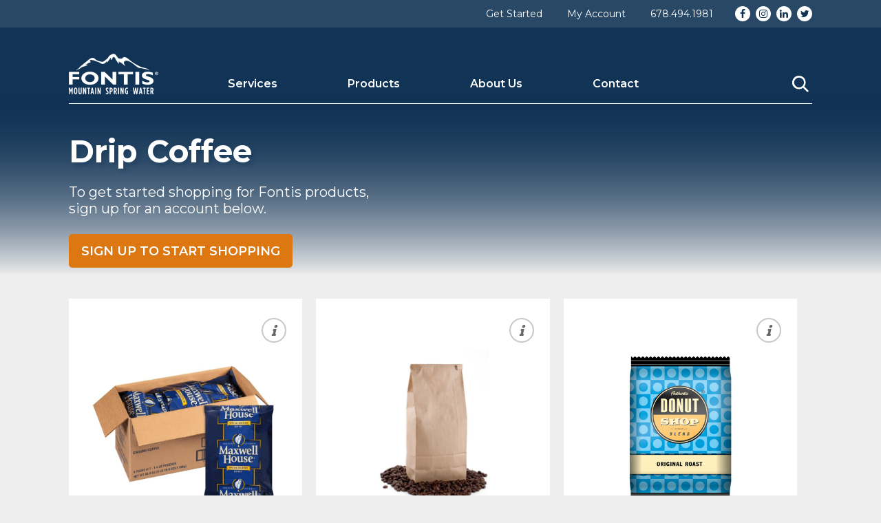

--- FILE ---
content_type: text/html; charset=UTF-8
request_url: https://fontiswater.com/products/coffee-and-tea/drip-coffee/
body_size: 12071
content:
<!doctype html>
<html lang="en-US" prefix="og: https://ogp.me/ns#">
<head>
  <meta http-equiv="X-UA-Compatible" content="IE=edge,chrome=1">
  <meta charset="UTF-8" />
  <meta name="viewport" content="width=device-width, initial-scale=1" />

  <!-- for mango web -->
  <meta name="base-url" content="/account">

  <link rel="profile" href="https://gmpg.org/xfn/11" />
  <link rel="icon" href="/wp-content/themes/fontis2019/images/favicon.ico" />
  <script
    src="https://code.jquery.com/jquery-3.3.1.min.js"
    integrity="sha256-FgpCb/KJQlLNfOu91ta32o/NMZxltwRo8QtmkMRdAu8="
    crossorigin="anonymous"></script>
  
<!-- Google Tag Manager for WordPress by gtm4wp.com -->
<script data-cfasync="false" data-pagespeed-no-defer>
	var gtm4wp_datalayer_name = "dataLayer";
	var dataLayer = dataLayer || [];
</script>
<!-- End Google Tag Manager for WordPress by gtm4wp.com -->
<!-- Search Engine Optimization by Rank Math PRO - https://rankmath.com/ -->
<title>Fontis Water: Drip Coffee | Coffee Supply</title>
<meta name="description" content="At Fontis, we understand that everyone likes their coffee a little differently. Whether you prefer drip coffee or K-Cup brewers, we cater to your coffee needs."/>
<meta name="robots" content="follow, index, max-snippet:-1, max-video-preview:-1, max-image-preview:large"/>
<link rel="canonical" href="https://fontiswater.com/products/coffee-and-tea/drip-coffee/" />
<meta property="og:locale" content="en_US" />
<meta property="og:type" content="article" />
<meta property="og:title" content="Fontis Water: Drip Coffee | Coffee Supply" />
<meta property="og:description" content="At Fontis, we understand that everyone likes their coffee a little differently. Whether you prefer drip coffee or K-Cup brewers, we cater to your coffee needs." />
<meta property="og:url" content="https://fontiswater.com/products/coffee-and-tea/drip-coffee/" />
<meta property="og:site_name" content="Fontis Mountain Spring Water" />
<meta property="article:publisher" content="https://www.facebook.com/FontisWater" />
<meta property="og:updated_time" content="2023-10-18T15:24:02-04:00" />
<meta property="og:image" content="https://fontiswater.com/wp-content/uploads/2019/02/Fontis_hero_Services_WaterDelivery.jpg" />
<meta property="og:image:secure_url" content="https://fontiswater.com/wp-content/uploads/2019/02/Fontis_hero_Services_WaterDelivery.jpg" />
<meta property="og:image:width" content="1680" />
<meta property="og:image:height" content="1020" />
<meta property="og:image:alt" content="Coffee supplies" />
<meta property="og:image:type" content="image/jpeg" />
<meta property="article:published_time" content="2020-03-20T13:58:34-04:00" />
<meta property="article:modified_time" content="2023-10-18T15:24:02-04:00" />
<meta name="twitter:card" content="summary_large_image" />
<meta name="twitter:title" content="Fontis Water: Drip Coffee | Coffee Supply" />
<meta name="twitter:description" content="At Fontis, we understand that everyone likes their coffee a little differently. Whether you prefer drip coffee or K-Cup brewers, we cater to your coffee needs." />
<meta name="twitter:site" content="@FontisWater" />
<meta name="twitter:creator" content="@FontisWater" />
<meta name="twitter:image" content="https://fontiswater.com/wp-content/uploads/2019/02/Fontis_hero_Services_WaterDelivery.jpg" />
<meta name="twitter:label1" content="Time to read" />
<meta name="twitter:data1" content="Less than a minute" />
<script type="application/ld+json" class="rank-math-schema-pro">{"@context":"https://schema.org","@graph":[{"@type":"Place","@id":"https://fontiswater.com/#place","address":{"@type":"PostalAddress","streetAddress":"3929 Canton Rd","addressLocality":"Marietta","addressRegion":"Georgia","postalCode":"30066","addressCountry":"United States"}},{"@type":"Organization","@id":"https://fontiswater.com/#organization","name":"Fontis Mountain Spring Water","url":"https://fontiswater.com","sameAs":["https://www.facebook.com/FontisWater","https://twitter.com/FontisWater","https://twitter.com/FontisWater","https://www.linkedin.com/company/fontis-water/"],"address":{"@type":"PostalAddress","streetAddress":"3929 Canton Rd","addressLocality":"Marietta","addressRegion":"Georgia","postalCode":"30066","addressCountry":"United States"},"logo":{"@type":"ImageObject","@id":"https://fontiswater.com/#logo","url":"https://fontiswater.com/wp-content/uploads/2015/11/logo_color.jpg","contentUrl":"https://fontiswater.com/wp-content/uploads/2015/11/logo_color.jpg","caption":"Fontis Mountain Spring Water","inLanguage":"en-US","width":"550","height":"321"},"contactPoint":[{"@type":"ContactPoint","telephone":"+1 678-494-1981","contactType":"customer support"}],"location":{"@id":"https://fontiswater.com/#place"}},{"@type":"WebSite","@id":"https://fontiswater.com/#website","url":"https://fontiswater.com","name":"Fontis Mountain Spring Water","alternateName":"Fontis Water","publisher":{"@id":"https://fontiswater.com/#organization"},"inLanguage":"en-US"},{"@type":"ImageObject","@id":"https://fontiswater.com/wp-content/uploads/2019/02/Fontis_hero_Services_WaterDelivery.jpg","url":"https://fontiswater.com/wp-content/uploads/2019/02/Fontis_hero_Services_WaterDelivery.jpg","width":"1680","height":"1020","inLanguage":"en-US"},{"@type":"WebPage","@id":"https://fontiswater.com/products/coffee-and-tea/drip-coffee/#webpage","url":"https://fontiswater.com/products/coffee-and-tea/drip-coffee/","name":"Fontis Water: Drip Coffee | Coffee Supply","datePublished":"2020-03-20T13:58:34-04:00","dateModified":"2023-10-18T15:24:02-04:00","isPartOf":{"@id":"https://fontiswater.com/#website"},"primaryImageOfPage":{"@id":"https://fontiswater.com/wp-content/uploads/2019/02/Fontis_hero_Services_WaterDelivery.jpg"},"inLanguage":"en-US"},{"@type":"Person","@id":"https://fontiswater.com/products/coffee-and-tea/drip-coffee/#author","name":"Jamie Carroll","image":{"@type":"ImageObject","@id":"https://secure.gravatar.com/avatar/e124864ee8a7dd5ac002b4d6a7f829eb9eeca0557c63f199ce4fefe63d8f2cb4?s=96&amp;d=mm&amp;r=g","url":"https://secure.gravatar.com/avatar/e124864ee8a7dd5ac002b4d6a7f829eb9eeca0557c63f199ce4fefe63d8f2cb4?s=96&amp;d=mm&amp;r=g","caption":"Jamie Carroll","inLanguage":"en-US"},"worksFor":{"@id":"https://fontiswater.com/#organization"}},{"@type":"Article","headline":"Fontis Water: Drip Coffee | Coffee Supply","keywords":"Coffee supplies","datePublished":"2020-03-20T13:58:34-04:00","dateModified":"2023-10-18T15:24:02-04:00","author":{"@id":"https://fontiswater.com/products/coffee-and-tea/drip-coffee/#author","name":"Jamie Carroll"},"publisher":{"@id":"https://fontiswater.com/#organization"},"description":"At Fontis, we understand that everyone likes their coffee a little differently. Whether you prefer drip coffee or K-Cup brewers, we cater to your coffee needs.","name":"Fontis Water: Drip Coffee | Coffee Supply","@id":"https://fontiswater.com/products/coffee-and-tea/drip-coffee/#richSnippet","isPartOf":{"@id":"https://fontiswater.com/products/coffee-and-tea/drip-coffee/#webpage"},"image":{"@id":"https://fontiswater.com/wp-content/uploads/2019/02/Fontis_hero_Services_WaterDelivery.jpg"},"inLanguage":"en-US","mainEntityOfPage":{"@id":"https://fontiswater.com/products/coffee-and-tea/drip-coffee/#webpage"}}]}</script>
<!-- /Rank Math WordPress SEO plugin -->

<link rel='dns-prefetch' href='//secure.gravatar.com' />
<link rel='dns-prefetch' href='//stats.wp.com' />
<link rel='dns-prefetch' href='//maxcdn.bootstrapcdn.com' />
<link rel='dns-prefetch' href='//fonts.googleapis.com' />
<link rel='dns-prefetch' href='//v0.wordpress.com' />
<link rel="alternate" type="application/rss+xml" title="Fontis Water &raquo; Feed" href="https://fontiswater.com/feed/" />
<link rel="alternate" type="application/rss+xml" title="Fontis Water &raquo; Comments Feed" href="https://fontiswater.com/comments/feed/" />
<link rel="alternate" type="text/calendar" title="Fontis Water &raquo; iCal Feed" href="https://fontiswater.com/events/?ical=1" />
<link rel="alternate" title="oEmbed (JSON)" type="application/json+oembed" href="https://fontiswater.com/wp-json/oembed/1.0/embed?url=https%3A%2F%2Ffontiswater.com%2Fproducts%2Fcoffee-and-tea%2Fdrip-coffee%2F" />
<link rel="alternate" title="oEmbed (XML)" type="text/xml+oembed" href="https://fontiswater.com/wp-json/oembed/1.0/embed?url=https%3A%2F%2Ffontiswater.com%2Fproducts%2Fcoffee-and-tea%2Fdrip-coffee%2F&#038;format=xml" />
<style id='wp-img-auto-sizes-contain-inline-css' type='text/css'>
img:is([sizes=auto i],[sizes^="auto," i]){contain-intrinsic-size:3000px 1500px}
/*# sourceURL=wp-img-auto-sizes-contain-inline-css */
</style>
<link rel='stylesheet' id='wp-block-library-css' href='https://fontiswater.com/wp-includes/css/dist/block-library/style.min.css?ver=6.9' type='text/css' media='all' />
<style id='global-styles-inline-css' type='text/css'>
:root{--wp--preset--aspect-ratio--square: 1;--wp--preset--aspect-ratio--4-3: 4/3;--wp--preset--aspect-ratio--3-4: 3/4;--wp--preset--aspect-ratio--3-2: 3/2;--wp--preset--aspect-ratio--2-3: 2/3;--wp--preset--aspect-ratio--16-9: 16/9;--wp--preset--aspect-ratio--9-16: 9/16;--wp--preset--color--black: #000000;--wp--preset--color--cyan-bluish-gray: #abb8c3;--wp--preset--color--white: #FFF;--wp--preset--color--pale-pink: #f78da7;--wp--preset--color--vivid-red: #cf2e2e;--wp--preset--color--luminous-vivid-orange: #ff6900;--wp--preset--color--luminous-vivid-amber: #fcb900;--wp--preset--color--light-green-cyan: #7bdcb5;--wp--preset--color--vivid-green-cyan: #00d084;--wp--preset--color--pale-cyan-blue: #8ed1fc;--wp--preset--color--vivid-cyan-blue: #0693e3;--wp--preset--color--vivid-purple: #9b51e0;--wp--preset--color--primary: #113356;--wp--preset--color--secondary: #dd7712;--wp--preset--color--dark-gray: #103353;--wp--preset--color--light-gray: #767676;--wp--preset--gradient--vivid-cyan-blue-to-vivid-purple: linear-gradient(135deg,rgb(6,147,227) 0%,rgb(155,81,224) 100%);--wp--preset--gradient--light-green-cyan-to-vivid-green-cyan: linear-gradient(135deg,rgb(122,220,180) 0%,rgb(0,208,130) 100%);--wp--preset--gradient--luminous-vivid-amber-to-luminous-vivid-orange: linear-gradient(135deg,rgb(252,185,0) 0%,rgb(255,105,0) 100%);--wp--preset--gradient--luminous-vivid-orange-to-vivid-red: linear-gradient(135deg,rgb(255,105,0) 0%,rgb(207,46,46) 100%);--wp--preset--gradient--very-light-gray-to-cyan-bluish-gray: linear-gradient(135deg,rgb(238,238,238) 0%,rgb(169,184,195) 100%);--wp--preset--gradient--cool-to-warm-spectrum: linear-gradient(135deg,rgb(74,234,220) 0%,rgb(151,120,209) 20%,rgb(207,42,186) 40%,rgb(238,44,130) 60%,rgb(251,105,98) 80%,rgb(254,248,76) 100%);--wp--preset--gradient--blush-light-purple: linear-gradient(135deg,rgb(255,206,236) 0%,rgb(152,150,240) 100%);--wp--preset--gradient--blush-bordeaux: linear-gradient(135deg,rgb(254,205,165) 0%,rgb(254,45,45) 50%,rgb(107,0,62) 100%);--wp--preset--gradient--luminous-dusk: linear-gradient(135deg,rgb(255,203,112) 0%,rgb(199,81,192) 50%,rgb(65,88,208) 100%);--wp--preset--gradient--pale-ocean: linear-gradient(135deg,rgb(255,245,203) 0%,rgb(182,227,212) 50%,rgb(51,167,181) 100%);--wp--preset--gradient--electric-grass: linear-gradient(135deg,rgb(202,248,128) 0%,rgb(113,206,126) 100%);--wp--preset--gradient--midnight: linear-gradient(135deg,rgb(2,3,129) 0%,rgb(40,116,252) 100%);--wp--preset--font-size--small: 19.5px;--wp--preset--font-size--medium: 20px;--wp--preset--font-size--large: 36.5px;--wp--preset--font-size--x-large: 42px;--wp--preset--font-size--normal: 22px;--wp--preset--font-size--huge: 49.5px;--wp--preset--spacing--20: 0.44rem;--wp--preset--spacing--30: 0.67rem;--wp--preset--spacing--40: 1rem;--wp--preset--spacing--50: 1.5rem;--wp--preset--spacing--60: 2.25rem;--wp--preset--spacing--70: 3.38rem;--wp--preset--spacing--80: 5.06rem;--wp--preset--shadow--natural: 6px 6px 9px rgba(0, 0, 0, 0.2);--wp--preset--shadow--deep: 12px 12px 50px rgba(0, 0, 0, 0.4);--wp--preset--shadow--sharp: 6px 6px 0px rgba(0, 0, 0, 0.2);--wp--preset--shadow--outlined: 6px 6px 0px -3px rgb(255, 255, 255), 6px 6px rgb(0, 0, 0);--wp--preset--shadow--crisp: 6px 6px 0px rgb(0, 0, 0);}:where(.is-layout-flex){gap: 0.5em;}:where(.is-layout-grid){gap: 0.5em;}body .is-layout-flex{display: flex;}.is-layout-flex{flex-wrap: wrap;align-items: center;}.is-layout-flex > :is(*, div){margin: 0;}body .is-layout-grid{display: grid;}.is-layout-grid > :is(*, div){margin: 0;}:where(.wp-block-columns.is-layout-flex){gap: 2em;}:where(.wp-block-columns.is-layout-grid){gap: 2em;}:where(.wp-block-post-template.is-layout-flex){gap: 1.25em;}:where(.wp-block-post-template.is-layout-grid){gap: 1.25em;}.has-black-color{color: var(--wp--preset--color--black) !important;}.has-cyan-bluish-gray-color{color: var(--wp--preset--color--cyan-bluish-gray) !important;}.has-white-color{color: var(--wp--preset--color--white) !important;}.has-pale-pink-color{color: var(--wp--preset--color--pale-pink) !important;}.has-vivid-red-color{color: var(--wp--preset--color--vivid-red) !important;}.has-luminous-vivid-orange-color{color: var(--wp--preset--color--luminous-vivid-orange) !important;}.has-luminous-vivid-amber-color{color: var(--wp--preset--color--luminous-vivid-amber) !important;}.has-light-green-cyan-color{color: var(--wp--preset--color--light-green-cyan) !important;}.has-vivid-green-cyan-color{color: var(--wp--preset--color--vivid-green-cyan) !important;}.has-pale-cyan-blue-color{color: var(--wp--preset--color--pale-cyan-blue) !important;}.has-vivid-cyan-blue-color{color: var(--wp--preset--color--vivid-cyan-blue) !important;}.has-vivid-purple-color{color: var(--wp--preset--color--vivid-purple) !important;}.has-black-background-color{background-color: var(--wp--preset--color--black) !important;}.has-cyan-bluish-gray-background-color{background-color: var(--wp--preset--color--cyan-bluish-gray) !important;}.has-white-background-color{background-color: var(--wp--preset--color--white) !important;}.has-pale-pink-background-color{background-color: var(--wp--preset--color--pale-pink) !important;}.has-vivid-red-background-color{background-color: var(--wp--preset--color--vivid-red) !important;}.has-luminous-vivid-orange-background-color{background-color: var(--wp--preset--color--luminous-vivid-orange) !important;}.has-luminous-vivid-amber-background-color{background-color: var(--wp--preset--color--luminous-vivid-amber) !important;}.has-light-green-cyan-background-color{background-color: var(--wp--preset--color--light-green-cyan) !important;}.has-vivid-green-cyan-background-color{background-color: var(--wp--preset--color--vivid-green-cyan) !important;}.has-pale-cyan-blue-background-color{background-color: var(--wp--preset--color--pale-cyan-blue) !important;}.has-vivid-cyan-blue-background-color{background-color: var(--wp--preset--color--vivid-cyan-blue) !important;}.has-vivid-purple-background-color{background-color: var(--wp--preset--color--vivid-purple) !important;}.has-black-border-color{border-color: var(--wp--preset--color--black) !important;}.has-cyan-bluish-gray-border-color{border-color: var(--wp--preset--color--cyan-bluish-gray) !important;}.has-white-border-color{border-color: var(--wp--preset--color--white) !important;}.has-pale-pink-border-color{border-color: var(--wp--preset--color--pale-pink) !important;}.has-vivid-red-border-color{border-color: var(--wp--preset--color--vivid-red) !important;}.has-luminous-vivid-orange-border-color{border-color: var(--wp--preset--color--luminous-vivid-orange) !important;}.has-luminous-vivid-amber-border-color{border-color: var(--wp--preset--color--luminous-vivid-amber) !important;}.has-light-green-cyan-border-color{border-color: var(--wp--preset--color--light-green-cyan) !important;}.has-vivid-green-cyan-border-color{border-color: var(--wp--preset--color--vivid-green-cyan) !important;}.has-pale-cyan-blue-border-color{border-color: var(--wp--preset--color--pale-cyan-blue) !important;}.has-vivid-cyan-blue-border-color{border-color: var(--wp--preset--color--vivid-cyan-blue) !important;}.has-vivid-purple-border-color{border-color: var(--wp--preset--color--vivid-purple) !important;}.has-vivid-cyan-blue-to-vivid-purple-gradient-background{background: var(--wp--preset--gradient--vivid-cyan-blue-to-vivid-purple) !important;}.has-light-green-cyan-to-vivid-green-cyan-gradient-background{background: var(--wp--preset--gradient--light-green-cyan-to-vivid-green-cyan) !important;}.has-luminous-vivid-amber-to-luminous-vivid-orange-gradient-background{background: var(--wp--preset--gradient--luminous-vivid-amber-to-luminous-vivid-orange) !important;}.has-luminous-vivid-orange-to-vivid-red-gradient-background{background: var(--wp--preset--gradient--luminous-vivid-orange-to-vivid-red) !important;}.has-very-light-gray-to-cyan-bluish-gray-gradient-background{background: var(--wp--preset--gradient--very-light-gray-to-cyan-bluish-gray) !important;}.has-cool-to-warm-spectrum-gradient-background{background: var(--wp--preset--gradient--cool-to-warm-spectrum) !important;}.has-blush-light-purple-gradient-background{background: var(--wp--preset--gradient--blush-light-purple) !important;}.has-blush-bordeaux-gradient-background{background: var(--wp--preset--gradient--blush-bordeaux) !important;}.has-luminous-dusk-gradient-background{background: var(--wp--preset--gradient--luminous-dusk) !important;}.has-pale-ocean-gradient-background{background: var(--wp--preset--gradient--pale-ocean) !important;}.has-electric-grass-gradient-background{background: var(--wp--preset--gradient--electric-grass) !important;}.has-midnight-gradient-background{background: var(--wp--preset--gradient--midnight) !important;}.has-small-font-size{font-size: var(--wp--preset--font-size--small) !important;}.has-medium-font-size{font-size: var(--wp--preset--font-size--medium) !important;}.has-large-font-size{font-size: var(--wp--preset--font-size--large) !important;}.has-x-large-font-size{font-size: var(--wp--preset--font-size--x-large) !important;}
/*# sourceURL=global-styles-inline-css */
</style>

<style id='classic-theme-styles-inline-css' type='text/css'>
/*! This file is auto-generated */
.wp-block-button__link{color:#fff;background-color:#32373c;border-radius:9999px;box-shadow:none;text-decoration:none;padding:calc(.667em + 2px) calc(1.333em + 2px);font-size:1.125em}.wp-block-file__button{background:#32373c;color:#fff;text-decoration:none}
/*# sourceURL=/wp-includes/css/classic-themes.min.css */
</style>
<link rel='stylesheet' id='editor-blocks-css' href='https://fontiswater.com/wp-content/plugins/editor-blocks/dist/blocks.style.build.css?ver=1.2.0' type='text/css' media='all' />
<link rel='stylesheet' id='font-awesome-css' href='https://maxcdn.bootstrapcdn.com/font-awesome/4.7.0/css/font-awesome.min.css?ver=6.9' type='text/css' media='all' />
<link rel='stylesheet' id='montserrat-css' href='https://fonts.googleapis.com/css?family=Montserrat%3A400%2C500%2C600%2C700&#038;ver=6.9' type='text/css' media='all' />
<link rel='stylesheet' id='slick-css-css' href='https://fontiswater.com/wp-content/themes/fontis2019/vendor/slick.css?ver=6.9' type='text/css' media='all' />
<link rel='stylesheet' id='slick-theme-css' href='https://fontiswater.com/wp-content/themes/fontis2019/vendor/slick-theme.css?ver=6.9' type='text/css' media='all' />
<link rel='stylesheet' id='theme-style-css' href='https://fontiswater.com/wp-content/themes/fontis2019/style.css?cachebust=1769914288&#038;ver=6.9' type='text/css' media='all' />
<link rel='stylesheet' id='mangoweb-app-css' href='https://fontiswater.com/account/css/app.css?ver=6.9' type='text/css' media='all' />
<link rel='stylesheet' id='mangoweb-custom-css' href='https://fontiswater.com/account/css/custom.css?ver=6.9' type='text/css' media='all' />
<link rel='stylesheet' id='mangoweb-solid-css' href='https://fontiswater.com/account/css/solid.min.css?ver=6.9' type='text/css' media='all' />
<link rel='stylesheet' id='mangoweb-roboto-css' href='https://fonts.googleapis.com/css?family=Roboto%3A400%2C700&#038;ver=6.9' type='text/css' media='all' />
<script type="text/javascript" src="https://fontiswater.com/wp-includes/js/jquery/jquery.min.js?ver=3.7.1" id="jquery-core-js"></script>
<script type="text/javascript" src="https://fontiswater.com/wp-includes/js/jquery/jquery-migrate.min.js?ver=3.4.1" id="jquery-migrate-js"></script>
<script type="text/javascript" id="3d-flip-book-client-locale-loader-js-extra">
/* <![CDATA[ */
var FB3D_CLIENT_LOCALE = {"ajaxurl":"https://fontiswater.com/wp-admin/admin-ajax.php","dictionary":{"Table of contents":"Table of contents","Close":"Close","Bookmarks":"Bookmarks","Thumbnails":"Thumbnails","Search":"Search","Share":"Share","Facebook":"Facebook","Twitter":"Twitter","Email":"Email","Play":"Play","Previous page":"Previous page","Next page":"Next page","Zoom in":"Zoom in","Zoom out":"Zoom out","Fit view":"Fit view","Auto play":"Auto play","Full screen":"Full screen","More":"More","Smart pan":"Smart pan","Single page":"Single page","Sounds":"Sounds","Stats":"Stats","Print":"Print","Download":"Download","Goto first page":"Goto first page","Goto last page":"Goto last page"},"images":"https://fontiswater.com/wp-content/plugins/interactive-3d-flipbook-powered-physics-engine/assets/images/","jsData":{"urls":[],"posts":{"ids_mis":[],"ids":[]},"pages":[],"firstPages":[],"bookCtrlProps":[],"bookTemplates":[]},"key":"3d-flip-book","pdfJS":{"pdfJsLib":"https://fontiswater.com/wp-content/plugins/interactive-3d-flipbook-powered-physics-engine/assets/js/pdf.min.js?ver=4.3.136","pdfJsWorker":"https://fontiswater.com/wp-content/plugins/interactive-3d-flipbook-powered-physics-engine/assets/js/pdf.worker.js?ver=4.3.136","stablePdfJsLib":"https://fontiswater.com/wp-content/plugins/interactive-3d-flipbook-powered-physics-engine/assets/js/stable/pdf.min.js?ver=2.5.207","stablePdfJsWorker":"https://fontiswater.com/wp-content/plugins/interactive-3d-flipbook-powered-physics-engine/assets/js/stable/pdf.worker.js?ver=2.5.207","pdfJsCMapUrl":"https://fontiswater.com/wp-content/plugins/interactive-3d-flipbook-powered-physics-engine/assets/cmaps/"},"cacheurl":"https://fontiswater.com/wp-content/uploads/3d-flip-book/cache/","pluginsurl":"https://fontiswater.com/wp-content/plugins/","pluginurl":"https://fontiswater.com/wp-content/plugins/interactive-3d-flipbook-powered-physics-engine/","thumbnailSize":{"width":"150","height":"150"},"version":"1.16.17"};
//# sourceURL=3d-flip-book-client-locale-loader-js-extra
/* ]]> */
</script>
<script type="text/javascript" src="https://fontiswater.com/wp-content/plugins/interactive-3d-flipbook-powered-physics-engine/assets/js/client-locale-loader.js?ver=1.16.17" id="3d-flip-book-client-locale-loader-js" async="async" data-wp-strategy="async"></script>
<script type="text/javascript" src="https://fontiswater.com/wp-content/themes/fontis2019/vendor/slick.min.js?ver=6.9" id="slick-js-js"></script>
<script type="text/javascript" src="https://fontiswater.com/wp-content/themes/fontis2019/main.js?cachebust=1769914288&amp;ver=6.9" id="fontis-js-js"></script>
<script type="text/javascript" src="https://fontiswater.com/account/js/app.js?ver=1092387330" id="mangoweb-app-js"></script>
<script type="text/javascript" src="https://fontiswater.com/account/js/language.js?ver=6.9" id="mangoweb-language-js"></script>
<link rel="https://api.w.org/" href="https://fontiswater.com/wp-json/" /><link rel="alternate" title="JSON" type="application/json" href="https://fontiswater.com/wp-json/wp/v2/pages/4492" /><link rel="EditURI" type="application/rsd+xml" title="RSD" href="https://fontiswater.com/xmlrpc.php?rsd" />
<meta name="generator" content="WordPress 6.9" />
<link rel='shortlink' href='https://wp.me/P8nuhd-1as' />
<meta name="tec-api-version" content="v1"><meta name="tec-api-origin" content="https://fontiswater.com"><link rel="alternate" href="https://fontiswater.com/wp-json/tribe/events/v1/" />	<style>img#wpstats{display:none}</style>
		
<!-- Google Tag Manager for WordPress by gtm4wp.com -->
<!-- GTM Container placement set to footer -->
<script data-cfasync="false" data-pagespeed-no-defer>
	var dataLayer_content = {"pagePostType":"page","pagePostType2":"single-page","pagePostAuthor":"Jamie Carroll"};
	dataLayer.push( dataLayer_content );
</script>
<script data-cfasync="false" data-pagespeed-no-defer>
(function(w,d,s,l,i){w[l]=w[l]||[];w[l].push({'gtm.start':
new Date().getTime(),event:'gtm.js'});var f=d.getElementsByTagName(s)[0],
j=d.createElement(s),dl=l!='dataLayer'?'&l='+l:'';j.async=true;j.src=
'//www.googletagmanager.com/gtm.js?id='+i+dl;f.parentNode.insertBefore(j,f);
})(window,document,'script','dataLayer','GTM-NJDXJ7');
</script>
<!-- End Google Tag Manager for WordPress by gtm4wp.com --><script type="text/javascript" id="google_gtagjs" src="https://www.googletagmanager.com/gtag/js?id=G-DQGF700RFD" async="async"></script>
<script type="text/javascript" id="google_gtagjs-inline">
/* <![CDATA[ */
window.dataLayer = window.dataLayer || [];function gtag(){dataLayer.push(arguments);}gtag('js', new Date());gtag('config', 'G-DQGF700RFD', {} );
/* ]]> */
</script>
		<style type="text/css" id="wp-custom-css">
			#post-4748 ol > li > ol {
	list-style-type: lower-alpha;
}
#post-4748 li {
	margin: 10px 0;
	font-size: 1.8rem;
	line-height: 1.5;
}
@media only screen and (min-width: 1024px) {
	
	.fontis-footer .menu-item-has-children {
		min-height: 300px;
	}
	
}		</style>
			
</head>

<body class="wp-singular page-template page-template-page-products page-template-page-products-php page page-id-4492 page-child parent-pageid-4486 wp-embed-responsive wp-theme-fontis2019 tribe-no-js">
<div id="page" class="site">
  <a class="skip-link screen-reader-text" href="#content">Skip to main content</a>

    <header class="fontis-header">


      			<div class="fontis-top-nav-wrap">
        <div class="fontis-top-nav">
          <div class="fontis-top-right-nav">
                          <nav id="top-navigation" class="main-navigation" aria-label="Top Menu">
                <div class="menu-top-nav-container"><ul id="menu-top-nav" class="top-nav" tabindex="0"><li id="menu-item-203" class="menu-item menu-item-type-post_type menu-item-object-page menu-item-203"><a href="https://fontiswater.com/get-started/">Get Started</a></li>
<li id="menu-item-4405" class="menu-item menu-item-type-custom menu-item-object-custom menu-item-4405"><a href="/account/">My Account</a></li>
<li id="menu-item-1062" class="menu-item menu-item-type-custom menu-item-object-custom menu-item-1062"><a href="tel:+1-678-494-1981">678.494.1981</a></li>
</ul></div>              </nav><!-- #site-navigation -->
                                      <nav class="social-navigation" aria-label="Social Links Menu">
                <div class="menu-social-links-container"><ul id="menu-social-links" class="social-links-menu"><li id="menu-item-2305" class="menu-item menu-item-type-custom menu-item-object-custom menu-item-2305"><a href="https://www.facebook.com/FontisWater"><span class="screen-reader-text">Facebook</span><i class="fa fa-facebook"></i></a></li>
<li id="menu-item-2306" class="menu-item menu-item-type-custom menu-item-object-custom menu-item-2306"><a href="https://www.instagram.com/fontiswater/"><span class="screen-reader-text">Instagram</span><i class="fa fa-instagram"></i></a></li>
<li id="menu-item-2307" class="menu-item menu-item-type-custom menu-item-object-custom menu-item-2307"><a href="https://www.linkedin.com/company/fontis-water"><span class="screen-reader-text">LinkedIn</span><i class="fa fa-linkedin"></i></a></li>
<li id="menu-item-2308" class="menu-item menu-item-type-custom menu-item-object-custom menu-item-2308"><a href="https://twitter.com/FontisWater"><span class="screen-reader-text">Twitter</span><i class="fa fa-twitter"></i></a></li>
</ul></div>              </nav><!-- .social-navigation -->
                      </div><!-- fontis-top-right-nav -->
        </div><!-- fontis-top-nav -->
      </div><!-- fontis-top-nav-wrap -->
      <div class="main-nav-border-wrap">
        <div class="main-nav-border">
                      <nav class="main-nav-wrap" aria-label="Main Menu">
              <a class="site-name" href="https://fontiswater.com/" rel="home">
              </a>
              <div class="menu-main-nav-container"><ul id="menu-main-nav" class="main-nav"><li class=' menu-item menu-item-type-custom menu-item-object-custom menu-item-has-children'><span class="fontis_nav_item">Services</span>
<ul class="sub-menu">
<li class=' menu-item menu-item-type-post_type menu-item-object-page'><a href="https://fontiswater.com/our-services/water-delivery/" class="fontis_nav_item">Water Delivery</a></li>
<li class=' menu-item menu-item-type-post_type menu-item-object-page'><a href="https://fontiswater.com/our-services/private-label-water/" class="fontis_nav_item">Private Label Water</a></li>
<li class=' menu-item menu-item-type-post_type menu-item-object-page'><a href="https://fontiswater.com/our-services/water-filteration/" class="fontis_nav_item">Water Filtration</a></li>
<li class=' menu-item menu-item-type-post_type menu-item-object-page'><a href="https://fontiswater.com/our-services/break-room-services/" class="fontis_nav_item">Break Room Services</a></li>
</ul>
</li>
<li class=' menu-item menu-item-type-custom menu-item-object-custom current-menu-ancestor menu-item-has-children'><span class="fontis_nav_item">Products</span>
<ul class="sub-menu">
<li class=' menu-item menu-item-type-post_type menu-item-object-page menu-item-has-children'><a href="https://fontiswater.com/products/bottled-water/" class="fontis_nav_item">Bottled Water</a>
	<ul class="sub-menu">
<li class=' menu-item menu-item-type-post_type menu-item-object-page'><a href="https://fontiswater.com/products/bottled-water/5-gallon/" class="fontis_nav_item">5 Gallon</a></li>
<li class=' menu-item menu-item-type-post_type menu-item-object-page'><a href="https://fontiswater.com/products/bottled-water/3-gallon/" class="fontis_nav_item">3 Gallon</a></li>
<li class=' menu-item menu-item-type-post_type menu-item-object-page'><a href="https://fontiswater.com/products/bottled-water/individual/" class="fontis_nav_item">Individual</a></li>
	</ul>
</li>
<li class=' menu-item menu-item-type-post_type menu-item-object-page current-page-ancestor current-menu-ancestor current-menu-parent current-page-parent current_page_parent current_page_ancestor menu-item-has-children'><a href="https://fontiswater.com/products/coffee-and-tea/" class="fontis_nav_item">Coffee &#038; Tea</a>
	<ul class="sub-menu">
<li class=' menu-item menu-item-type-post_type menu-item-object-page current-menu-item page_item page-item-4492 current_page_item'><a href="https://fontiswater.com/products/coffee-and-tea/drip-coffee/" class="fontis_nav_item">Drip Coffee</a></li>
<li class=' menu-item menu-item-type-post_type menu-item-object-page'><a href="https://fontiswater.com/products/coffee-and-tea/k-cup-coffee/" class="fontis_nav_item">K-Cup Coffee</a></li>
<li class=' menu-item menu-item-type-post_type menu-item-object-page'><a href="https://fontiswater.com/products/coffee-and-tea/sweeteners-and-creamers/" class="fontis_nav_item">Sweeteners &#038; Creamers</a></li>
	</ul>
</li>
<li class=' menu-item menu-item-type-custom menu-item-object-custom menu-item-has-children'><span class="fontis_nav_item">Equipment</span>
	<ul class="sub-menu">
<li class=' menu-item menu-item-type-post_type menu-item-object-page'><a href="https://fontiswater.com/products/equipment/water-coolers/" class="fontis_nav_item">Water Coolers</a></li>
<li class=' menu-item menu-item-type-post_type menu-item-object-page'><a href="https://fontiswater.com/products/equipment/water-filtration/" class="fontis_nav_item">Water Filtration</a></li>
<li class=' menu-item menu-item-type-post_type menu-item-object-page'><a href="https://fontiswater.com/products/equipment/coffee-brewers/" class="fontis_nav_item">Coffee Brewers</a></li>
<li class=' menu-item menu-item-type-post_type menu-item-object-page'><a href="https://fontiswater.com/products/equipment/tea-brewers/" class="fontis_nav_item">Tea Brewers</a></li>
	</ul>
</li>
<li class=' menu-item menu-item-type-post_type menu-item-object-page menu-item-has-children'><a href="https://fontiswater.com/products/other-beverages/" class="fontis_nav_item">Other Beverages</a>
	<ul class="sub-menu">
<li class=' menu-item menu-item-type-post_type menu-item-object-page'><a href="https://fontiswater.com/products/other-beverages/soft-drinks/" class="fontis_nav_item">Soft Drinks</a></li>
<li class=' menu-item menu-item-type-post_type menu-item-object-page'><a href="https://fontiswater.com/products/other-beverages/hot-cocoa/" class="fontis_nav_item">Hot Cocoa</a></li>
<li class=' menu-item menu-item-type-post_type menu-item-object-page'><a href="https://fontiswater.com/products/other-beverages/energy-drinks/" class="fontis_nav_item">Energy Drinks</a></li>
<li class=' menu-item menu-item-type-post_type menu-item-object-page'><a href="https://fontiswater.com/products/other-beverages/sports-drinks/" class="fontis_nav_item">Sports Drinks</a></li>
	</ul>
</li>
<li class=' menu-item menu-item-type-post_type menu-item-object-page menu-item-has-children'><a href="https://fontiswater.com/products/breakroom-supplies/" class="fontis_nav_item">Breakroom Supplies</a>
	<ul class="sub-menu">
<li class=' menu-item menu-item-type-post_type menu-item-object-page'><a href="https://fontiswater.com/products/breakroom-supplies/plates-and-cups/" class="fontis_nav_item">Plates and Cups</a></li>
<li class=' menu-item menu-item-type-post_type menu-item-object-page'><a href="https://fontiswater.com/products/breakroom-supplies/filters/" class="fontis_nav_item">Filters</a></li>
<li class=' menu-item menu-item-type-post_type menu-item-object-page'><a href="https://fontiswater.com/products/breakroom-supplies/paper-towels/" class="fontis_nav_item">Paper Towels</a></li>
<li class=' menu-item menu-item-type-post_type menu-item-object-page'><a href="https://fontiswater.com/products/breakroom-supplies/trash-bags/" class="fontis_nav_item">Trash Bags</a></li>
	</ul>
</li>
</ul>
</li>
<li class=' menu-item menu-item-type-custom menu-item-object-custom menu-item-has-children'><span class="fontis_nav_item">About Us</span>
<ul class="sub-menu">
<li class=' menu-item menu-item-type-post_type menu-item-object-page'><a href="https://fontiswater.com/about/our-water/" class="fontis_nav_item">Our Water</a></li>
<li class=' menu-item menu-item-type-post_type menu-item-object-page'><a href="https://fontiswater.com/about/our-staff/" class="fontis_nav_item">Our Staff</a></li>
<li class=' menu-item menu-item-type-post_type menu-item-object-page'><a href="https://fontiswater.com/faqs/" class="fontis_nav_item">FAQs</a></li>
<li class=' menu-item menu-item-type-custom menu-item-object-custom'><a href="/events/" class="fontis_nav_item">Events</a></li>
<li class=' menu-item menu-item-type-post_type menu-item-object-page'><a href="https://fontiswater.com/about/partners/" class="fontis_nav_item">Partners</a></li>
<li class=' menu-item menu-item-type-post_type menu-item-object-page'><a href="https://fontiswater.com/about/media-resources/" class="fontis_nav_item">Media Resources</a></li>
<li class=' menu-item menu-item-type-custom menu-item-object-custom'><a href="https://blog.fontiswater.com" class="fontis_nav_item">Our Blog</a></li>
<li class=' menu-item menu-item-type-post_type menu-item-object-page'><a href="https://fontiswater.com/donation-sponsorship-application/" class="fontis_nav_item">Donation Sponsorship Application</a></li>
</ul>
</li>
<li class=' menu-item menu-item-type-post_type menu-item-object-page'><a href="https://fontiswater.com/contact-us/" class="fontis_nav_item">Contact</a></li>
</ul></div>            </nav><!-- .social-navigation -->
                    <form role="search" method="get" class="search-form" action="https://fontiswater.com/">
				<label>
					<span class="screen-reader-text">Search for:</span>
					<input type="search" class="search-field" placeholder="Search &hellip;" value="" name="s" />
				</label>
				<input type="submit" class="search-submit" value="Search" />
			</form>          <div class="fontis-hamburger mobile-only"></div>
          <div class="fontis-hamburger-close mobile-only"></div>
          <div class="fontis-search mobile-only"></div>
          <div class="fontis-search-close mobile-only"></div>
        </div><!-- .main-nav-border-wrap -->
      </div><!-- .main-nav-border -->
      <!-- Smartsupp Live Chat script -->
<script type="text/javascript">
var _smartsupp = _smartsupp || {};
_smartsupp.key = '410f031825ab5df6c140e3e10e21212456870b38';
window.smartsupp||(function(d) {
  var s,c,o=smartsupp=function(){ o._.push(arguments)};o._=[];
  s=d.getElementsByTagName('script')[0];c=d.createElement('script');
  c.type='text/javascript';c.charset='utf-8';c.async=true;
  c.src='https://www.smartsuppchat.com/loader.js?';s.parentNode.insertBefore(c,s);
})(document);
</script>
<noscript> Powered by <a href=“https://www.smartsupp.com” target=“_blank”>Smartsupp</a></noscript>
    </header><!-- #masthead -->

  <div id="content" class="site-content">

    
    <section id="primary" class="content-area">
        <main id="main" class="site-main">

            <article id="post-4492" class="no-hero post-4492 page type-page status-publish hentry">
                                <header class="entry-header">

                        <h1 class="entry-title">Drip Coffee</h1></header>

                <div class="products-cta">
                    <p class="products-instructions">To get started shopping for Fontis products,<br />sign up for an account below.</p>

                    <a class="fontis-content-block__cta" href="/get-started" target="">Sign Up to Start Shopping</a>
                </div>
                
        <script>
console.log("CJZZZZZZZZZZZZZZZZZZZZZZZZZZZZZZZZZZZZZZZZZZZZZZZZZZZZZZZ");
			// prevent URL rewriting (once available)
            window.usingCMS = true;
            window.productClassifications = {
                'bottled-water': ['1'],
                'coffee-and-tea': ['2'],
                'drip-coffee': ['6'],
                'k-cup-coffee': ['7'],
                'sweeteners-and-creamers': ['20'],
                'equipment': ['3'],
                'other-beverages': ['4'],
                'soft-drinks': ['13'],
                'hot-cocoa': ['15'],
                'energy-drinks': ['16'],
                'sports-drinks': ['17'],
                'breakroom-supplies': ['5'],
                'plates-and-cups': ['5']
            };

			window.searchURLs = {
                '5-gallon': '5 gallon', // ?search=5 gallon
                '3-gallon': '3 gallon', // ?search=3 gallon
                '1-gallon': '1 gallon', // ?search=1 gallon
                'individual': 'fontis spring water', // ?search=fontis spring water
                'filters': 'filters', // ?search=filters
                'paper-towels': 'towel', // ?search=towel
                'trash-bags': 'trash bag', // ?search=bag
                'plates-and-cups': 'cup'
            };

            // Determine the current WordPress page
            window.currentPage = window.location.href.replace(/\/$/, '');
            window.currentPage = window.currentPage.substr(window.currentPage.lastIndexOf("/") + 1);
console.log("XXXXXXXXX:" + window.currentPage);
console.log(window.productClassifications[window.currentPage] );
            // Create helper functions
            window.getVueByName = (name, root = window.mango) => {
                if (root !== null) {
                    for (let el of root.$children) {
                        if (el.$options.name === name) {
                            return el;
                        }
                        if (el.$children !== null) {
                            let childEl = getVueByName(name, el);
                            if (childEl !== null) {
                                return childEl;
                            }
                        }
                    }
                }
                return null;
            };
            
            window.filterByCodes = (form, classifications, codes) => {
                for (let cl of classifications) {
                    for (let code of codes) {
                        if (cl.Code == code) {
                            cl.Selected = true;
                            form.filterProd(cl);
                        }
                    }
                }
            };

console.log("XXXXXXXXXXXXXX_HERE_1");
	        // When Mango Web is attached to the window...
            window.customInit = (Vue) => {
console.log(window.mango);
          (function waitForClassifications() {
           let categoriesPlaceholder = null;
        console.log("****************** cj1cj1cj1cj1cj1cj1cj1cj1 ****************");
			  new Promise((resolve) => setTimeout(resolve, 100)).then(() => {
           // Get the form vue component
                        let form = getVueByName("CatalogFilters", getVueByName("Orders", getVueByName("TopMenu")));
                        let form2 = getVueByName("CatalogFilters", getVueByName("Orders", getVueByName("GuestProductCatalog", getVueByName("TopMenu"))));
console.log(getVueByName("TopMenu"));
        console.log(form);
        console.log(form2);
        //console.log(form.classifications);
                        if (form != null) {
							if (form.classifications != undefined) {
								if (!form.filtersLoaded) {
									setTimeout(waitForClassifications, 100);
									return;
								}
						 		if (form.classifications.length > 0) {
									if (typeof window.searchURLs[window.currentPage] !== 'undefined') {
										form.searchText = window.searchURLs[window.currentPage];
									}
									// Set the filters by classifications codes
									if (typeof window.productClassifications[window.currentPage] !== 'undefined') {
										var codes = window.productClassifications[window.currentPage];
										filterByCodes(form, form.classifications, codes);
										form.filterProdEvent(form.classifications);
									}
								}
							} else {                    
								// Classifications not loaded, so try again in 100ms                    
								setTimeout(waitForClassifications, 1000);
                         	}
      					 } else {                    
                         	// Classifications not loaded, so try again in 100ms                    
                            setTimeout(waitForClassifications, 1000);
                         }
		  });

                })();
            }
        </script>
                
		<div id="mango-web-app">
            <top-menu page="GuestProductCatalog"></top-menu>
            <left-menu></left-menu>
        </div>

      </article>
        
        </main><!-- .site-main -->
    </section><!-- .content-area -->

<script>
	console.log("Are we using CMS? " + window.usingCMS);
</script>

	</div><!-- #content -->
	<footer class="fontis-footer">
		<div class="footer-content-wrap">
		
		<div class="site-info">
			<a class="site-name" href="https://fontiswater.com/" rel="home">
				<img class="fontis-logo" src="https://fontiswater.com/wp-content/themes/fontis2019/images/fontis_logo.png" />
			</a>
			              <nav class="social-navigation" aria-label="Social Links Menu">
                <div class="menu-social-links-container"><ul id="menu-social-links-1" class="social-links-menu"><li class="menu-item menu-item-type-custom menu-item-object-custom menu-item-2305"><a href="https://www.facebook.com/FontisWater"><span class="screen-reader-text">Facebook</span><i class="fa fa-facebook"></i></a></li>
<li class="menu-item menu-item-type-custom menu-item-object-custom menu-item-2306"><a href="https://www.instagram.com/fontiswater/"><span class="screen-reader-text">Instagram</span><i class="fa fa-instagram"></i></a></li>
<li class="menu-item menu-item-type-custom menu-item-object-custom menu-item-2307"><a href="https://www.linkedin.com/company/fontis-water"><span class="screen-reader-text">LinkedIn</span><i class="fa fa-linkedin"></i></a></li>
<li class="menu-item menu-item-type-custom menu-item-object-custom menu-item-2308"><a href="https://twitter.com/FontisWater"><span class="screen-reader-text">Twitter</span><i class="fa fa-twitter"></i></a></li>
</ul></div>              </nav><!-- .social-navigation -->
            			
			<div class="footer-address">
				Fontis Water<br />
				3929 Canton Rd<br />
				Marietta, GA 30066<br />
				<br />
				<a href="tel:6784941981">678.494.1981</a>
			</div>
		</div><!-- .site-info -->
					<nav class="footer-navigation" aria-label="Footer Menu">
				<div class="menu-footer-nav-container"><ul id="menu-footer-nav" class="footer-menu"><li class=' menu-item menu-item-type-custom menu-item-object-custom menu-item-has-children'><span class="fontis_nav_item">Our Services</span>
<ul class="sub-menu">
<li class=' menu-item menu-item-type-post_type menu-item-object-page'><a href="https://fontiswater.com/our-services/water-delivery/" class="fontis_nav_item">Water Delivery</a></li>
<li class=' menu-item menu-item-type-post_type menu-item-object-page'><a href="https://fontiswater.com/our-services/private-label-water/" class="fontis_nav_item">Private Label Water</a></li>
<li class=' menu-item menu-item-type-post_type menu-item-object-page'><a href="https://fontiswater.com/our-services/water-filteration/" class="fontis_nav_item">Water Filtration</a></li>
<li class=' menu-item menu-item-type-post_type menu-item-object-page'><a href="https://fontiswater.com/our-services/break-room-services/" class="fontis_nav_item">Break Room Services</a></li>
</ul>
</li>
<li class=' menu-item menu-item-type-custom menu-item-object-custom menu-item-has-children'><span class="fontis_nav_item">Products</span>
<ul class="sub-menu">
<li class=' menu-item menu-item-type-post_type menu-item-object-page'><a href="https://fontiswater.com/products/bottled-water/" class="fontis_nav_item">Fontis Bottled Water</a></li>
<li class=' menu-item menu-item-type-post_type menu-item-object-page current-page-ancestor'><a href="https://fontiswater.com/products/coffee-and-tea/" class="fontis_nav_item">Coffee &#038; Tea</a></li>
<li class=' menu-item menu-item-type-post_type menu-item-object-page'><a href="https://fontiswater.com/products/equipment/" class="fontis_nav_item">Equipment</a></li>
<li class=' menu-item menu-item-type-post_type menu-item-object-page'><a href="https://fontiswater.com/products/other-beverages/" class="fontis_nav_item">Other Beverages</a></li>
<li class=' menu-item menu-item-type-post_type menu-item-object-page'><a href="https://fontiswater.com/products/breakroom-supplies/" class="fontis_nav_item">Breakroom Supplies</a></li>
</ul>
</li>
<li class=' menu-item menu-item-type-custom menu-item-object-custom menu-item-has-children'><span class="fontis_nav_item">About Us</span>
<ul class="sub-menu">
<li class=' menu-item menu-item-type-post_type menu-item-object-page'><a href="https://fontiswater.com/about/our-water/" class="fontis_nav_item">Our Water</a></li>
<li class=' menu-item menu-item-type-post_type menu-item-object-page'><a href="https://fontiswater.com/about/our-staff/" class="fontis_nav_item">Our Staff</a></li>
<li class=' menu-item menu-item-type-post_type menu-item-object-page'><a href="https://fontiswater.com/faqs/" class="fontis_nav_item">FAQs</a></li>
<li class=' menu-item menu-item-type-custom menu-item-object-custom'><a href="/events/" class="fontis_nav_item">Events</a></li>
<li class=' menu-item menu-item-type-post_type menu-item-object-page'><a href="https://fontiswater.com/about/partners/" class="fontis_nav_item">Partners</a></li>
<li class=' menu-item menu-item-type-post_type menu-item-object-page'><a href="https://fontiswater.com/about/media-resources/" class="fontis_nav_item">Media Resources</a></li>
<li class=' menu-item menu-item-type-custom menu-item-object-custom'><a href="https://blog.fontiswater.com/" class="fontis_nav_item">Our Blog</a></li>
</ul>
</li>
<li class=' menu-item menu-item-type-post_type menu-item-object-page'><a href="https://fontiswater.com/contact-us/" class="fontis_nav_item">Contact Us</a></li>
<li class=' menu-item menu-item-type-post_type menu-item-object-page'><a href="https://fontiswater.com/get-started/" class="fontis_nav_item">Get Started</a></li>
<li class=' menu-item menu-item-type-custom menu-item-object-custom'><a href="/account/" class="fontis_nav_item">My Account</a></li>
<li class=' menu-item menu-item-type-custom menu-item-object-custom'><a href="https://fontiswater.com/wp-content/uploads/2025/01/2025-Spring-Water-Quality-Analysis.pdf" class="fontis_nav_item">Water Quality Report</a></li>
<li class=' menu-item menu-item-type-custom menu-item-object-custom'><a href="https://fontiswater.com/wp-content/uploads/2025/01/2025-PFAS-Report.pdf" class="fontis_nav_item">PFAS Report</a></li>
<li class=' menu-item menu-item-type-post_type menu-item-object-page'><a href="https://fontiswater.com/donation-sponsorship-application/" class="fontis_nav_item">Donation Sponsorship Application</a></li>
<li class=' menu-item menu-item-type-post_type menu-item-object-page'><a href="https://fontiswater.com/terms/" class="fontis_nav_item">Terms and Conditions</a></li>
</ul></div>			</nav><!-- .footer-navigation -->
				<div class="stay-connected">
					</div>
		<div class="clearfix"></div>
		<div class="footer-georgia-grown">
			<img class="georgia-grown" src="https://fontiswater.com/wp-content/themes/fontis2019/images/fontis_is_georgia_grown.png" />
		</div>
		<div class="footer-copyright">
			Copyright &copy;2026 Fontis Water, Inc. <br class="mobile-only" />All rights reserved.
		</div>
		</div><!-- footer-content-wrap -->
	</footer><!-- #colophon -->
</div><!-- #page -->
<script type="speculationrules">
{"prefetch":[{"source":"document","where":{"and":[{"href_matches":"/*"},{"not":{"href_matches":["/wp-*.php","/wp-admin/*","/wp-content/uploads/*","/wp-content/*","/wp-content/plugins/*","/wp-content/themes/fontis2019/*","/*\\?(.+)"]}},{"not":{"selector_matches":"a[rel~=\"nofollow\"]"}},{"not":{"selector_matches":".no-prefetch, .no-prefetch a"}}]},"eagerness":"conservative"}]}
</script>
		<script>
		( function ( body ) {
			'use strict';
			body.className = body.className.replace( /\btribe-no-js\b/, 'tribe-js' );
		} )( document.body );
		</script>
		
<!-- GTM Container placement set to footer -->
<!-- Google Tag Manager (noscript) -->
				<noscript><iframe src="https://www.googletagmanager.com/ns.html?id=GTM-NJDXJ7" height="0" width="0" style="display:none;visibility:hidden" aria-hidden="true"></iframe></noscript>
<!-- End Google Tag Manager (noscript) --><script> /* <![CDATA[ */var tribe_l10n_datatables = {"aria":{"sort_ascending":": activate to sort column ascending","sort_descending":": activate to sort column descending"},"length_menu":"Show _MENU_ entries","empty_table":"No data available in table","info":"Showing _START_ to _END_ of _TOTAL_ entries","info_empty":"Showing 0 to 0 of 0 entries","info_filtered":"(filtered from _MAX_ total entries)","zero_records":"No matching records found","search":"Search:","all_selected_text":"All items on this page were selected. ","select_all_link":"Select all pages","clear_selection":"Clear Selection.","pagination":{"all":"All","next":"Next","previous":"Previous"},"select":{"rows":{"0":"","_":": Selected %d rows","1":": Selected 1 row"}},"datepicker":{"dayNames":["Sunday","Monday","Tuesday","Wednesday","Thursday","Friday","Saturday"],"dayNamesShort":["Sun","Mon","Tue","Wed","Thu","Fri","Sat"],"dayNamesMin":["S","M","T","W","T","F","S"],"monthNames":["January","February","March","April","May","June","July","August","September","October","November","December"],"monthNamesShort":["January","February","March","April","May","June","July","August","September","October","November","December"],"monthNamesMin":["Jan","Feb","Mar","Apr","May","Jun","Jul","Aug","Sep","Oct","Nov","Dec"],"nextText":"Next","prevText":"Prev","currentText":"Today","closeText":"Done","today":"Today","clear":"Clear"}};/* ]]> */ </script><script type="text/javascript" src="https://fontiswater.com/wp-content/plugins/the-events-calendar/common/build/js/user-agent.js?ver=da75d0bdea6dde3898df" id="tec-user-agent-js"></script>
<script type="text/javascript" src="https://fontiswater.com/wp-content/plugins/duracelltomi-google-tag-manager/dist/js/gtm4wp-form-move-tracker.js?ver=1.22.3" id="gtm4wp-form-move-tracker-js"></script>
<script type="text/javascript" id="jetpack-stats-js-before">
/* <![CDATA[ */
_stq = window._stq || [];
_stq.push([ "view", {"v":"ext","blog":"123808619","post":"4492","tz":"-5","srv":"fontiswater.com","j":"1:15.4"} ]);
_stq.push([ "clickTrackerInit", "123808619", "4492" ]);
//# sourceURL=jetpack-stats-js-before
/* ]]> */
</script>
<script type="text/javascript" src="https://stats.wp.com/e-202605.js" id="jetpack-stats-js" defer="defer" data-wp-strategy="defer"></script>

<script>
(function() {
    var urlParams = new URLSearchParams(window.location.search);
    
    // Store UTM parameters in sessionStorage when they're present
    ['utm_source', 'utm_medium', 'utm_term', 'utm_campaign', 'utm_content'].forEach(function(param) {
        var value = urlParams.get(param);
        if (value) {
            sessionStorage.setItem(param, value);
        }
    });
})();
</script>

<!-- GA4 Form Submission Tracking via dataLayer -->
<script>
(function() {
    // Only run on the Get Started page
    if (window.location.pathname.includes('/get-started')) {
        
        console.log('GA4 form tracking initialized for Get Started page');
        
        // Ensure dataLayer exists
        window.dataLayer = window.dataLayer || [];
        
        // Listen for JotForm iframe messages
        window.addEventListener('message', function(e) {
            console.log('JotForm Message Received:', e.data);
            
            // Handle both string and object formats
            var data = e.data;
            
            // If it's a string, try to parse it
            if (typeof data === 'string') {
                try {
                    data = JSON.parse(data);
                } catch(err) {
                    return;
                }
            }
            
            // Check if this is a submission completed message
            if (data && data.action === 'submission-completed') {
                console.log('🎯 Form submission detected!');
                
                // Get UTM values from sessionStorage
                var utmSource = sessionStorage.getItem('utm_source') || '(direct)';
                var utmMedium = sessionStorage.getItem('utm_medium') || '(none)';
                var utmCampaign = sessionStorage.getItem('utm_campaign') || '';
                var utmTerm = sessionStorage.getItem('utm_term') || '';
                var utmContent = sessionStorage.getItem('utm_content') || '';
                
                console.log('UTMs from storage:', {
                    source: utmSource,
                    medium: utmMedium,
                    campaign: utmCampaign,
                    term: utmTerm,
                    content: utmContent
                });
                
                // Push GA4 event to dataLayer
                console.log('Pushing form_submission to dataLayer...');
                window.dataLayer.push({
                    'event': 'form_submission',
                    'form_id': '252653258660158',
                    'form_title': 'Fontis Onboarding',
                    'campaign_source': utmSource,
                    'campaign_medium': utmMedium,
                    'campaign_name': utmCampaign,
                    'campaign_term': utmTerm,
                    'campaign_content': utmContent
                });
                console.log('✅ form_submission pushed to dataLayer');
                
                // Push Google Ads conversion to dataLayer
                console.log('Pushing ads_conversion to dataLayer...');
                window.dataLayer.push({
                    'event': 'ads_conversion_form_submit',
                    'conversion_id': 'AW-993824841',
                    'conversion_label': '9Tq_CIvBgsAbEMmg8tkD',
                    'value': 1.0,
                    'currency': 'USD'
                });
                console.log('✅ ads_conversion pushed to dataLayer');
            }
        });
    }
})();
</script>

</body>
</html>
<!--
Performance optimized by W3 Total Cache. Learn more: https://www.boldgrid.com/w3-total-cache/?utm_source=w3tc&utm_medium=footer_comment&utm_campaign=free_plugin

Page Caching using Disk: Enhanced (SSL caching disabled) 

Served from: fontiswater.com @ 2026-01-31 21:51:28 by W3 Total Cache
-->

--- FILE ---
content_type: text/html; charset=UTF-8
request_url: https://fontiswater.com/account/api/gc
body_size: -53
content:
{"code":0,"data":""}

--- FILE ---
content_type: text/css
request_url: https://fontiswater.com/wp-content/themes/fontis2019/style.css?cachebust=1769914288&ver=6.9
body_size: 17160
content:
@charset "UTF-8";
/*
Theme Name: Fontis Water
Theme URI: https://fontiswater.com/
Author: Stephen Spann
Author URI: https://demicapps.com/
Description: Custom WordPress Theme for Fontis Water
Version: 1.0
License: None
Tags: custom
Text Domain: fontis, gutenberg
*/
/* for mobile menu only */
a:focus {
  outline: none;
}

body {
  margin: 0;
  padding: 0;
  font-family: 'Montserrat', sans-serif;
  font-size: 16px;
  font-size: 1.6rem;
  overflow-x: hidden;
  /* prevent scroll under mobile menu */
}
body.fixed {
  position: fixed;
  overflow-y: hidden;
  max-width: 100%;
  width: 100%;
}
@media only screen and (min-width: 1024px) {
  body.fixed {
    position: static;
    overflow-y: visible;
  }
}

b, strong {
  color: #113355;
  font-weight: 600;
}

html {
  margin: 0;
  padding: 0;
  font-size: 62.5%;
  overflow-x: hidden;
}

p:empty {
  display: none !important;
}

sub, sup {
  vertical-align: baseline;
  position: relative;
  top: -0.4em;
}

sub {
  top: 0.4em;
}

ul {
  padding-left: 20px;
}

/* post image alignment */
img.alignright {
  float: right;
  margin: 0 0 1em 1em;
}

img.alignleft {
  float: left;
  margin: 0 1em 1em 0;
}

img.aligncenter {
  display: block;
  margin-left: auto;
  margin-right: auto;
}

a img.alignright {
  float: right;
  margin: 0 0 1em 1em;
}

a img.alignleft {
  float: left;
  margin: 0 1em 1em 0;
}

a img.aligncenter {
  display: block;
  margin-left: auto;
  margin-right: auto;
}

.screen-reader-text {
  position: absolute !important;
  height: 1px;
  width: 1px;
  overflow: hidden;
  clip: rect(1px 1px 1px 1px);
  /* IE6, IE7 */
  clip: rect(1px, 1px, 1px, 1px);
  white-space: nowrap;
  /* added line */
}

.clearfix {
  clear: both;
}

/* CTAs */
/* button block */
.wp-block-button {
  text-align: center;
  text-transform: uppercase;
  font-weight: 600;
  font-size: 18px;
  font-size: 1.8rem;
  margin-top: 15px;
}
.wp-block-button a {
  min-width: 250px;
}

.wp-block-button__link {
  background-color: #dd7712;
  border-radius: 5px;
}
.wp-block-button__link:hover, .wp-block-button__link:focus {
  background-color: #5f97af !important;
}

/* hero block */
.button-container a, .wp-block-editor-blocks-hero .hero__button {
  background-color: #dd7712 !important;
  border-radius: 5px;
  min-width: 250px;
  text-align: center;
  text-transform: uppercase;
  font-weight: 600;
  font-size: 18px;
  font-size: 1.8rem;
}
.button-container a:hover, .button-container a:focus, .wp-block-editor-blocks-hero .hero__button:hover, .wp-block-editor-blocks-hero .hero__button:focus {
  background-color: #5f97af !important;
}

/* footer submit */
.fontis-footer input[type="submit"] {
  background-color: #dd7712 !important;
  border-radius: 5px;
  min-width: 250px;
  text-align: center;
  text-transform: uppercase;
  font-weight: 600;
  font-size: 18px;
  font-size: 1.8rem;
}
.fontis-footer input[type="submit"]:hover, .fontis-footer input[type="submit"]:focus {
  background-color: #5f97af !important;
}

.fontis-cta {
  display: inline-block;
  -webkit-appearance: none;
  text-decoration: none;
  background-color: #dd7711;
  color: white;
  width: 100%;
  height: 55px;
  line-height: 55px;
  border-radius: 5px;
  text-align: center;
  border: 0;
  font-size: 18px;
  font-size: 18px;
  font-size: 1.8rem;
  font-weight: 600;
  text-transform: uppercase;
  min-width: 0;
  max-width: 300px;
  margin: 0 auto;
}
.fontis-cta:hover, .fontis-cta:focus {
  background-color: #5f97af !important;
}

@media only screen and (min-width: 1024px) {
  .mobile-only {
    display: none;
  }
}

.pagination .nav-links {
  margin-top: 25px;
  text-align: center;
}
.pagination .nav-links .page-numbers {
  padding: 0 4px;
}
.pagination .nav-links a {
  color: #113355;
  font-size: 18px;
  font-size: 1.8rem;
}
.pagination .nav-links a:hover, .pagination .nav-links a:focus {
  color: #dd7711;
}
.pagination .nav-links a.prev {
  float: left;
}
.pagination .nav-links a.prev:before {
  content: '← ';
}
.pagination .nav-links a.next {
  float: right;
}
.pagination .nav-links a.next:after {
  content: ' →';
}

/* misc. Gutenberg classes */
.wp-block-editor-blocks-wrapper .wrapper-inner {
  max-width: 1080px;
  padding: 0 20px;
  margin: 0 auto;
}
@media only screen and (min-width: 782px) {
  .wp-block-editor-blocks-wrapper .wrapper-inner {
    padding: 0 30px;
  }
}

.has-white-color {
  color: white;
}

.fontis-content-block {
  margin: 0;
  padding: 0;
  position: relative;
}
.fontis-content-block.fontis-content-block--white {
  background-color: transparent;
}
.fontis-content-block.fontis-content-block--white .fontis-content-block__subheadline {
  color: #113355;
}
.fontis-content-block.fontis-content-block--white .fontis-content-block__headline {
  color: #113355;
}
.fontis-content-block.fontis-content-block--white .fontis-content-block__intro-copy {
  color: #606060;
}
.fontis-content-block.fontis-content-block--white .fontis-content-block__body-copy {
  color: #606060;
}
.fontis-content-block.fontis-content-block--grey {
  /* Permalink - use to edit and share this gradient: http://colorzilla.com/gradient-editor/#dddddd+0,eeeeee+10,eeeeee+90,dddddd+100 */
  background: #dddddd;
  /* Old browsers */
  /* FF3.6-15 */
  background: -webkit-linear-gradient(left, #e5e5e5 0%, #f2f2f2 11.9%, #f2f2f2 88.1%, #e5e5e5 100%);
  /* Chrome10-25,Safari5.1-6 */
  background: -webkit-gradient(linear, left top, right top, from(#e5e5e5), color-stop(11.9%, #f2f2f2), color-stop(88.1%, #f2f2f2), to(#e5e5e5));
  background: -o-linear-gradient(left, #e5e5e5 0%, #f2f2f2 11.9%, #f2f2f2 88.1%, #e5e5e5 100%);
  background: linear-gradient(to right, #e5e5e5 0%, #f2f2f2 11.9%, #f2f2f2 88.1%, #e5e5e5 100%);
  /* W3C, IE10+, FF16+, Chrome26+, Opera12+, Safari7+ */
  filter: progid:DXImageTransform.Microsoft.gradient( startColorstr='#f2f2f2', endColorstr='#f2f2f2',GradientType=1 );
  /* IE6-9 */
}
.fontis-content-block.fontis-content-block--grey .fontis-content-block__subheadline {
  color: #113355;
}
.fontis-content-block.fontis-content-block--grey .fontis-content-block__headline {
  color: #113355;
}
.fontis-content-block.fontis-content-block--grey .fontis-content-block__intro-copy {
  color: #606060;
}
.fontis-content-block.fontis-content-block--grey .fontis-content-block__body-copy {
  color: #606060;
}
.fontis-content-block.fontis-content-block--grey a {
  color: #606060;
}
.fontis-content-block.fontis-content-block--grey a:hover, .fontis-content-block.fontis-content-block--grey a:focus {
  color: #dd7711;
}
.fontis-content-block.fontis-content-block--grey a.fontis-content-block__cta {
  color: white;
}
.fontis-content-block.fontis-content-block--dark-blue {
  position: relative;
  background: #113355;
}
@media only screen and (min-width: 782px) {
  .fontis-content-block.fontis-content-block--dark-blue {
    /* Permalink - use to edit and share this gradient: http://colorzilla.com/gradient-editor/#113355+0,113355+100&0+0,1+14 */
    /* FF3.6-15 */
    background: -webkit-linear-gradient(top, rgba(17, 51, 85, 0.85) 0%, #113355 35%, #113355 100%);
    /* Chrome10-25,Safari5.1-6 */
    background: -webkit-gradient(linear, left top, left bottom, from(rgba(17, 51, 85, 0.85)), color-stop(35%, #113355), to(#113355));
    background: -o-linear-gradient(top, rgba(17, 51, 85, 0.85) 0%, #113355 35%, #113355 100%);
    background: linear-gradient(to bottom, rgba(17, 51, 85, 0.85) 0%, #113355 35%, #113355 100%);
    /* W3C, IE10+, FF16+, Chrome26+, Opera12+, Safari7+ */
    filter: progid:DXImageTransform.Microsoft.gradient( startColorstr='#00113355', endColorstr='#113355',GradientType=0 );
    /* IE6-9 */
  }
}
.fontis-content-block.fontis-content-block--dark-blue .fontis-content-block__subheadline {
  color: white;
}
.fontis-content-block.fontis-content-block--dark-blue .fontis-content-block__headline {
  color: white;
}
.fontis-content-block.fontis-content-block--dark-blue .fontis-content-block__intro-copy {
  color: white;
}
.fontis-content-block.fontis-content-block--dark-blue .fontis-content-block__body-copy {
  color: white;
}
.fontis-content-block.fontis-content-block--dark-blue .fontis-content-block__body-copy a {
  color: white;
}
.fontis-content-block.fontis-content-block--dark-blue .fontis-content-block__body-copy a:hover, .fontis-content-block.fontis-content-block--dark-blue .fontis-content-block__body-copy a:focus {
  color: #dd7711;
}
.fontis-content-block.fontis-content-block--image-left .fontis-content-block__bg-image {
  right: 22%;
}
.fontis-content-block.fontis-content-block--image-left .fontis-content-block__fg-image-wrap {
  float: none;
  text-align: center;
}
@media only screen and (min-width: 782px) {
  .fontis-content-block.fontis-content-block--image-left .fontis-content-block__fg-image-wrap {
    float: left;
  }
}
@media only screen and (min-width: 782px) {
  .fontis-content-block.fontis-content-block--image-left .fontis-content-block__text {
    padding-left: calc(50% + 50px);
  }
}
.fontis-content-block.fontis-content-block--image-right .fontis-content-block__bg-image {
  left: 25%;
}
.fontis-content-block.fontis-content-block--image-right .fontis-content-block__fg-image-wrap {
  float: none;
  text-align: center;
}
@media only screen and (min-width: 782px) {
  .fontis-content-block.fontis-content-block--image-right .fontis-content-block__fg-image-wrap {
    float: right;
  }
}
@media only screen and (min-width: 782px) {
  .fontis-content-block.fontis-content-block--image-right .fontis-content-block__text {
    padding-left: 0;
    max-width: calc(50% - 50px);
  }
}
.fontis-content-block.fontis-content-block--image-none .fontis-content-block__text {
  padding-top: 0;
}
@media only screen and (min-width: 782px) {
  .fontis-content-block.fontis-content-block--image-none .fontis-content-block__text {
    text-align: center;
    max-width: 710px;
    margin: 0 auto;
  }
  .fontis-content-block.fontis-content-block--image-none .fontis-content-block__headline {
    text-align: center;
  }
  .fontis-content-block.fontis-content-block--image-none .fontis-content-block__intro-copy {
    text-align: center;
  }
}
.fontis-content-block.fontis-content-block--has-bg .fontis-content-block__inner {
  padding-top: 0;
}
@media only screen and (min-width: 782px) {
  .fontis-content-block.fontis-content-block--has-bg .fontis-content-block__inner {
    padding-top: 100px;
  }
}
@media only screen and (min-width: 782px) {
  .fontis-content-block.fontis-content-block--has-bg .fontis-content-block__text {
    max-width: 45%;
  }
}
@media only screen and (min-width: 782px) {
  .fontis-content-block.fontis-content-block--has-bg.fontis-content-block--image-left .fontis-content-block__text {
    padding-left: calc(50% + 50px);
  }
}

.fontis-content-block__inner {
  max-width: 1080px;
  padding: 0 20px;
  margin: 0 auto;
  text-align: center;
  position: relative;
  padding: 50px 0 50px;
}
@media only screen and (min-width: 782px) {
  .fontis-content-block__inner {
    padding: 0 30px;
  }
}
.fontis-content-block__inner > p {
  margin-top: 0;
  margin-bottom: 0;
}
@media only screen and (min-width: 782px) {
  .fontis-content-block__inner {
    padding: 100px 30px;
    text-align: left;
  }
}

.fontis-content-block__bg-image {
  display: block;
  position: static;
  height: 300px;
  background-size: cover;
  background-position: center top;
  background-repeat: no-repeat;
}
@media only screen and (min-width: 782px) {
  .fontis-content-block__bg-image {
    position: absolute;
    height: auto;
    width: 100%;
    top: 0;
    bottom: 0;
  }
}

.fontis-content-block__fg-image-wrap {
  margin-left: 20px;
  margin-right: 20px;
}
@media only screen and (min-width: 782px) {
  .fontis-content-block__fg-image-wrap {
    width: 50%;
    margin-left: 0;
    margin-right: 0;
  }
}

.fontis-content-block__fg-image {
  max-width: 100%;
  display: block;
  margin: 0 auto;
  max-height: 250px;
}
@media only screen and (min-width: 782px) {
  .fontis-content-block__fg-image {
    height: auto;
    min-height: 0;
    max-height: 600px;
  }
}

.fontis-content-block__text {
  position: static;
  padding-top: 50px;
  padding-left: 20px;
  padding-right: 20px;
}
@media only screen and (min-width: 782px) {
  .fontis-content-block__text {
    padding-top: 0px;
    position: relative;
    padding-right: 0;
  }
}

.fontis-content-block__subheadline {
  font-size: 24px;
  font-size: 2.4rem;
  text-transform: uppercase;
  font-weight: 600;
  margin: 0;
}
@media only screen and (min-width: 782px) {
  .fontis-content-block__subheadline {
    font-size: 3.2rem;
  }
}

.fontis-content-block__headline {
  text-align: left;
  font-size: 35px;
  font-size: 3.5rem;
  margin: 0;
}
@media only screen and (min-width: 782px) {
  .fontis-content-block__headline {
    font-size: 4.8rem;
    margin-top: -12px;
  }
}

.fontis-content-block__full-width-headline {
  margin-bottom: 20px;
  margin-left: 20px;
  margin-right: 20px;
}
@media only screen and (min-width: 782px) {
  .fontis-content-block__full-width-headline {
    margin-left: 0;
    margin-right: 0;
  }
}

@media only screen and (min-width: 782px) {
  .fontis-content-block__subheadline + .fontis-content-block__headline {
    margin-top: 0;
  }
}

.fontis-content-block__intro-copy {
  font-size: 20px;
  font-size: 2.0rem;
  margin: 0;
  text-align: left;
}
@media only screen and (min-width: 782px) {
  .fontis-content-block__intro-copy {
    font-size: 2.4rem;
    line-height: 32px;
  }
}

.fontis-content-block__headline + .fontis-content-block__intro-copy {
  margin-top: 25px;
}

.fontis-content-block__body-copy {
  font-size: 18px;
  font-size: 1.8rem;
  margin-bottom: 0;
  margin: 0;
  text-align: left;
  margin-bottom: -5px;
  line-height: 27px;
}
.fontis-content-block__body-copy p:last-child {
  margin-bottom: 0;
}
.fontis-content-block__body-copy li {
  margin-bottom: 0.75em;
}
.fontis-content-block__body-copy li:last-child {
  margin-bottom: 0;
}

.fontis-content-block__cta {
  background-color: #dd7712 !important;
  border-radius: 5px;
  min-width: 250px;
  text-align: center;
  text-transform: uppercase;
  font-weight: 600;
  font-size: 18px;
  font-size: 1.8rem;
  color: white !important;
  text-decoration: none;
  padding: .75em 1em;
  display: inline-block;
  margin-top: 50px;
}
.fontis-content-block__cta:hover, .fontis-content-block__cta:focus {
  background-color: #5f97af !important;
}

.fontis-content-block--at-your-service .fontis-content-block__fg-image {
  max-height: 350px;
  margin: 0 auto;
}
@media only screen and (min-width: 782px) {
  .fontis-content-block--at-your-service .fontis-content-block__inner {
    padding-bottom: 0;
  }
  .fontis-content-block--at-your-service .fontis-content-block__fg-image-wrap {
    width: 40%;
  }
  .fontis-content-block--at-your-service .fontis-content-block__fg-image {
    max-height: none;
  }
  .fontis-content-block--at-your-service .fontis-content-block__text {
    padding-bottom: 100px;
    padding-left: calc(40% + 50px) !important;
  }
}

.fontis-content-block--get-creative .fontis-content-block__fg-image-wrap {
  height: 250px;
  overflow: hidden;
}
.fontis-content-block--get-creative .fontis-content-block__fg-image {
  max-width: 100%;
  height: 350px;
  max-height: none;
}
@media only screen and (min-width: 782px) {
  .fontis-content-block--get-creative .fontis-content-block__inner {
    padding-bottom: 0;
  }
  .fontis-content-block--get-creative .fontis-content-block__fg-image-wrap {
    max-width: 40%;
    height: auto;
  }
  .fontis-content-block--get-creative .fontis-content-block__fg-image {
    height: auto;
    max-height: 950px;
  }
  .fontis-content-block--get-creative.fontis-content-block--image-left .fontis-content-block__text {
    padding-left: calc(40% + 50px);
    padding-bottom: 100px;
  }
}

.fontis-content-block--contact {
  max-width: 1080px;
  padding: 0 20px;
  margin: 0 auto;
  text-align: center;
}
@media only screen and (min-width: 782px) {
  .fontis-content-block--contact {
    padding: 0 30px;
  }
}

@media only screen and (min-width: 782px) {
  .fontis-content-block--convenient-sizes .fontis-content-block__text {
    max-width: 60%;
  }
  .fontis-content-block--convenient-sizes .fontis-content-block__fg-image {
    width: 100%;
  }
}

.pure-mountain-spring-water .fontis-content-block__bg-image {
  display: none;
}
@media only screen and (min-width: 782px) {
  .pure-mountain-spring-water .fontis-content-block__fg-image {
    top: 230px;
  }
}

.fontis-form-block {
  max-width: 1080px;
  padding: 0 20px;
  margin: 0 auto;
  position: relative;
  /* contact us page, etc */
}
@media only screen and (min-width: 782px) {
  .fontis-form-block {
    padding: 0 30px;
  }
}
.fontis-form-block .fontis-form-block__headline {
  color: #113355;
}
.fontis-form-block .fontis-form-block__body-copy {
  color: #606060;
}
.fontis-form-block:first-child .fontis-form-block__inner {
  padding: 40px 0 0;
}

.fontis-form-block__inner {
  text-align: center;
  position: relative;
  padding: 50px 0;
}
@media only screen and (min-width: 782px) {
  .fontis-form-block__inner {
    padding: 100px 0;
  }
}
.fontis-form-block__inner .fontis-form-block__headline {
  font-size: 35px;
  font-size: 3.5rem;
  margin: 0;
}
@media only screen and (min-width: 782px) {
  .fontis-form-block__inner .fontis-form-block__headline {
    font-size: 4.8rem;
    margin-top: -12px;
  }
}
.fontis-form-block__inner .fontis-form-block__body-copy {
  font-size: 24px;
  font-size: 2.4rem;
  margin: 0;
  line-height: 32px;
  max-width: 710px;
  margin: 0 auto;
}
.fontis-form-block__inner .fontis-form-block__headline + .fontis-form-block__body-copy {
  margin-top: 25px;
}

.fontis-form-block__wufoo-wrap {
  max-width: 710px;
  margin: 25px auto 0;
}
.fontis-form-block__wufoo-wrap p {
  display: none;
}
.fontis-form-block__wufoo-wrap iframe {
  display: block;
}

.fontis-how-it-works {
  clear: both;
  margin: 0;
  padding: 0;
  position: relative;
  text-align: center;
  /* Permalink - use to edit and share this gradient: http://colorzilla.com/gradient-editor/#dddddd+0,eeeeee+10,eeeeee+90,dddddd+100 */
  background: #dddddd;
  /* Old browsers */
  /* FF3.6-15 */
  background: -webkit-linear-gradient(left, #dddddd 0%, #eeeeee 11.9%, #eeeeee 88.1%, #dddddd 100%);
  /* Chrome10-25,Safari5.1-6 */
  background: -webkit-gradient(linear, left top, right top, from(#dddddd), color-stop(11.9%, #eeeeee), color-stop(88.1%, #eeeeee), to(#dddddd));
  background: -o-linear-gradient(left, #dddddd 0%, #eeeeee 11.9%, #eeeeee 88.1%, #dddddd 100%);
  background: linear-gradient(to right, #dddddd 0%, #eeeeee 11.9%, #eeeeee 88.1%, #dddddd 100%);
  /* W3C, IE10+, FF16+, Chrome26+, Opera12+, Safari7+ */
  filter: progid:DXImageTransform.Microsoft.gradient( startColorstr='#dddddd', endColorstr='#dddddd',GradientType=1 );
  /* IE6-9 */
}
.fontis-how-it-works .fontis-how-it-works__headline {
  color: #113355;
}
.fontis-how-it-works .fontis-how-it-works__intro-copy {
  color: #606060;
}

.fontis-how-it-works__inner {
  max-width: 1080px;
  padding: 0 20px;
  margin: 0 auto;
  text-align: center;
  position: relative;
  padding: 50px 0;
}
@media only screen and (min-width: 782px) {
  .fontis-how-it-works__inner {
    padding: 0 30px;
  }
}
@media only screen and (min-width: 782px) {
  .fontis-how-it-works__inner {
    padding: 100px 0;
  }
}

.fontis-how-it-works__text {
  position: static;
}
@media only screen and (min-width: 782px) {
  .fontis-how-it-works__text {
    padding-top: 0;
    position: relative;
  }
}

.fontis-how-it-works__headline {
  font-size: 35px;
  font-size: 3.5rem;
  margin: 0;
}
@media only screen and (min-width: 782px) {
  .fontis-how-it-works__headline {
    font-size: 4.8rem;
    margin-top: -12px;
  }
}

.fontis-how-it-works__intro-copy {
  font-size: 20px;
  font-size: 2.0rem;
  margin: 0;
  padding: 0 20px;
  max-width: 710px;
  margin: 0 auto;
}
@media only screen and (min-width: 782px) {
  .fontis-how-it-works__intro-copy {
    font-size: 2.4rem;
    line-height: 32px;
    padding: 0;
  }
}

.fontis-how-it-works__headline + .fontis-how-it-works__intro-copy {
  margin-top: 25px;
  margin-bottom: 50px;
}

@media only screen and (min-width: 782px) {
  .fontis-how-it-works__steps-wrap-2 {
    margin-top: 25px;
    padding: 0 16.5%;
  }
}
@media only screen and (min-width: 782px) {
  .fontis-how-it-works__steps-wrap-2 .fontis-how-it-works__step {
    width: 50%;
    margin-top: 0;
  }
}

.fontis-how-it-works__step {
  text-align: center;
  display: block;
  height: auto;
  margin-top: 50px;
}
@media only screen and (min-width: 782px) {
  .fontis-how-it-works__step {
    width: 33%;
    float: left;
    margin-top: 0;
  }
}

.fontis-how-it-works__step-number {
  color: #5D98B0;
  font-size: 55px;
  font-size: 5.5rem;
  font-weight: 700;
  border: 8px solid white;
  border-radius: 75px;
  width: 67px;
  height: 67px;
  line-height: 67px;
  margin: 0 auto;
  /* Permalink - use to edit and share this gradient: http://colorzilla.com/gradient-editor/#ffffff+0,5d98b0+100 */
  background: white;
  /* Old browsers */
  /* FF3.6-15 */
  background: -webkit-radial-gradient(center, ellipse cover, white 0%, #5d98b0 100%);
  /* Chrome10-25,Safari5.1-6 */
  background: -webkit-radial-gradient(center, ellipse, #ffffff 0%, #5d98b0 100%);
  background: -o-radial-gradient(center, ellipse, #ffffff 0%, #5d98b0 100%);
  background: radial-gradient(ellipse at center, #ffffff 0%, #5d98b0 100%);
  /* W3C, IE10+, FF16+, Chrome26+, Opera12+, Safari7+ */
  filter: progid:DXImageTransform.Microsoft.gradient( startColorstr='#ffffff', endColorstr='#5d98b0',GradientType=1 );
  /* IE6-9 fallback on horizontal gradient */
  -webkit-box-shadow: 0px 0px 20px rgba(93, 152, 176, 0.4);
          box-shadow: 0px 0px 20px rgba(93, 152, 176, 0.4);
}
@media only screen and (min-width: 782px) {
  .fontis-how-it-works__step-number {
    width: 134px;
    height: 134px;
    line-height: 134px;
    font-size: 11.0rem;
  }
}

.fontis-how-it-works__step-copy {
  font-size: 18px;
  font-size: 1.8rem;
  line-height: 27px;
  padding: 0 20px;
  color: #606060;
  font-weight: 500;
}
.fontis-how-it-works__step-copy strong {
  color: #113355;
  font-weight: 600;
}
.fontis-how-it-works__step-copy p:last-child {
  margin-bottom: 0;
}

.fontis-how-it-works__cta {
  clear: both;
  background-color: #dd7712 !important;
  border-radius: 5px;
  min-width: 250px;
  text-align: center;
  text-transform: uppercase;
  font-weight: 600;
  font-size: 18px;
  font-size: 1.8rem;
  color: white;
  text-decoration: none;
  padding: .75em 1em;
  display: inline-block;
  margin-top: 50px;
  color: white !important;
}
.fontis-how-it-works__cta:hover, .fontis-how-it-works__cta:focus {
  background-color: #5f97af !important;
}

.fontis-staff-block {
  margin: 0;
  padding: 0;
  position: relative;
  /* Permalink - use to edit and share this gradient: http://colorzilla.com/gradient-editor/#dddddd+0,eeeeee+10,eeeeee+90,dddddd+100 */
}
@media only screen and (min-width: 782px) {
  .fontis-staff-block {
    float: left;
    max-width: 530px;
    width: 530px;
    height: 530px;
    max-width: calc(50% - 10px);
    margin-bottom: 20px;
  }
  .fontis-staff-block:nth-child(even) {
    /* +1 for title */
    margin-right: 20px;
  }
}

.fontis-staff-block__inner {
  max-width: 1080px;
  padding: 0 20px;
  margin: 0 auto;
  margin: 0 auto;
}
@media only screen and (min-width: 782px) {
  .fontis-staff-block__inner {
    padding: 0 30px;
  }
}

.fontis-staff-header {
  font-size: 32px !important;
  font-size: 3.2rem !important;
  line-height: 36px !important;
}
@media only screen and (min-width: 782px) {
  .fontis-staff-header {
    font-size: 4.8rem !important;
    line-height: 56px !important;
  }
}

.wp-block-editor-blocks-wrapper .fontis-staff-block__inner {
  padding: 0;
}

.wp-block-editor-blocks-wrapper.grey-bg {
  margin-top: 50px;
  padding-top: 41px;
  padding-bottom: 50px;
  margin-bottom: 41px;
}
.wp-block-editor-blocks-wrapper.grey-bg h2 {
  margin-top: 0;
}
.wp-block-editor-blocks-wrapper.grey-bg:last-child {
  margin-bottom: 0;
}
.wp-block-editor-blocks-wrapper.grey-bg .wrapper-inner-blocks {
  margin-bottom: -20px;
}
@media only screen and (min-width: 782px) {
  .wp-block-editor-blocks-wrapper.grey-bg {
    margin-top: 80px;
    padding-top: 91px;
    padding-bottom: 100px;
    margin-bottom: 91px;
  }
}

.fontis-staff-block__col-wrap {
  position: relative;
  width: 100%;
  margin-bottom: 20px;
}
@media only screen and (min-width: 782px) {
  .fontis-staff-block__col-wrap {
    max-width: 530px;
    width: 530px;
    height: 530px;
  }
  .fontis-staff-block__col-wrap:first-child {
    margin-right: 20px;
  }
}

.fontis-staff-block__bg-image {
  background-size: cover;
  background-repeat: no-repeat;
  background-position: center;
  height: 0;
  padding-bottom: 100%;
}
@media only screen and (min-width: 782px) {
  .fontis-staff-block__bg-image {
    position: absolute;
    top: 0;
    left: 0;
    right: 0;
    bottom: 0;
    height: auto;
  }
}

.fontis-staff-block__summary {
  height: 220px;
  margin-top: -220px;
  /* Permalink - use to edit and share this gradient: http://colorzilla.com/gradient-editor/#113355+0,113355+100&0+0,1+100 */
  /* FF3.6-15 */
  background: -webkit-linear-gradient(top, rgba(17, 51, 85, 0) 0%, #113355 100%);
  /* Chrome10-25,Safari5.1-6 */
  background: -webkit-gradient(linear, left top, left bottom, from(rgba(17, 51, 85, 0)), to(#113355));
  background: -o-linear-gradient(top, rgba(17, 51, 85, 0) 0%, #113355 100%);
  background: linear-gradient(to bottom, rgba(17, 51, 85, 0) 0%, #113355 100%);
  /* W3C, IE10+, FF16+, Chrome26+, Opera12+, Safari7+ */
  filter: progid:DXImageTransform.Microsoft.gradient( startColorstr='#00113355', endColorstr='#113355',GradientType=0 );
  /* IE6-9 */
  text-align: center;
  color: white;
  font-size: 20px;
  font-size: 2.0rem;
  line-height: 26px;
  padding-top: 150px;
  -webkit-box-sizing: border-box;
          box-sizing: border-box;
}
.fontis-staff-block__summary p {
  margin: 0;
}
.fontis-staff-block__summary strong, .fontis-staff-block__summary a {
  color: white;
}
@media only screen and (min-width: 782px) {
  .fontis-staff-block__summary {
    margin-top: 0;
    position: absolute;
    bottom: 0;
    left: 0;
    right: 0;
    padding-top: 120px;
  }
}

.fontis-staff-block__text-wrap {
  position: relative;
  top: 0;
}
@media only screen and (min-width: 782px) {
  .fontis-staff-block__text-wrap {
    position: absolute;
    top: 0;
    left: 0;
    right: 0;
    bottom: 0;
  }
  .fontis-staff-block__text-wrap:hover .fontis-staff-block__text, .fontis-staff-block__text-wrap:focus .fontis-staff-block__text {
    opacity: 1.0;
  }
  .fontis-staff-block__text-wrap:hover .fontis-staff-block__summary, .fontis-staff-block__text-wrap:focus .fontis-staff-block__summary {
    display: none;
  }
}

.fontis-staff-block__text {
  text-align: left;
  color: white;
  font-size: 18px;
  font-size: 1.8rem;
  background-color: #113355;
  padding: 0 20px 20px;
  opacity: 1.0;
  -webkit-transition-duration: 0.25s;
       -o-transition-duration: 0.25s;
          transition-duration: 0.25s;
}
@media only screen and (min-width: 782px) {
  .fontis-staff-block__text {
    background-color: rgba(17, 51, 85, 0.8);
    text-align: center;
    opacity: 0.0;
    position: absolute;
    top: 0;
    left: 0;
    right: 0;
    bottom: 0;
    padding: 20px;
  }
}
@media only screen and (min-width: 1024px) {
  .fontis-staff-block__text {
    padding: 50px 25px;
  }
}
@media only screen and (min-width: 1280px) {
  .fontis-staff-block__text {
    padding: 50px;
  }
}

.fontis-staff-block__header {
  margin-bottom: 20px;
  font-size: 20px;
  font-size: 2.0rem;
  letter-spacing: 0.01em;
  display: none;
}
.fontis-staff-block__header strong {
  color: white;
}
@media only screen and (min-width: 782px) {
  .fontis-staff-block__header {
    display: block;
  }
}

.fontis-staff-block__copy {
  font-size: 16px;
  font-size: 1.6rem;
}
@media only screen and (min-width: 1024px) {
  .fontis-staff-block__copy {
    font-size: 1.8rem;
  }
}

.fontis-staff-block__cta-wrap {
  margin: 25px auto 0;
  text-align: center;
}

.fontis-staff-block__header + .fontis-staff-block__cta-wrap {
  margin: 0 auto;
  padding-top: 6px;
}
@media only screen and (min-width: 782px) {
  .fontis-staff-block__header + .fontis-staff-block__cta-wrap {
    padding-top: 0;
  }
}

.fontis-staff-block__cta {
  clear: both;
  background-color: #dd7712 !important;
  border-radius: 5px;
  max-width: 100%;
  text-align: center;
  text-transform: uppercase;
  font-weight: 600;
  font-size: 18px;
  font-size: 1.8rem;
  color: white !important;
  text-decoration: none;
  padding: .75em 1em;
  display: inline-block;
  width: 100%;
  -webkit-box-sizing: border-box;
          box-sizing: border-box;
}
.fontis-staff-block__cta:hover, .fontis-staff-block__cta:focus {
  background-color: #5f97af !important;
}
@media only screen and (min-width: 782px) {
  .fontis-staff-block__cta {
    width: auto;
    min-width: 250px;
  }
}

.fontis-content-block.fontis-html-block .fontis-html-block__html {
  float: left;
  font-size: 14px;
  font-size: 1.4rem;
}
@media only screen and (min-width: 782px) {
  .fontis-content-block.fontis-html-block .fontis-html-block__html {
    font-size: 1.6rem;
  }
}
.fontis-content-block.fontis-html-block.fontis-content-block--html-right .fontis-content-block__text {
  padding-top: 0;
  padding-bottom: 50px;
}
@media only screen and (min-width: 782px) {
  .fontis-content-block.fontis-html-block.fontis-content-block--html-right .fontis-content-block__text {
    width: 50%;
    float: left;
  }
}
.fontis-content-block.fontis-html-block.fontis-content-block--html-right .fontis-content-block__html {
  float: left;
  width: 50%;
}
@media only screen and (min-width: 782px) {
  .fontis-content-block.fontis-html-block.fontis-content-block--html-right .fontis-content-block__html {
    padding-left: 50px;
  }
}
@media only screen and (min-width: 782px) {
  .fontis-content-block.fontis-html-block.fontis-content-block--html-left .fontis-content-block__text {
    padding-left: 0;
  }
}

.fontis-header {
  position: absolute;
  z-index: 99;
  width: 100%;
  /* phones only */
  /* hide/show on mobile */
}
.fontis-header.nav-open .site-name {
  position: fixed;
}
.fontis-header.nav-open .search-form {
  position: fixed;
  right: 20px;
}
.fontis-header .fontis-top-nav-wrap {
  display: none;
  position: fixed;
  z-index: 99;
  top: 50px;
  text-align: center;
  width: 100%;
}
@media only screen and (min-width: 1024px) {
  .fontis-header .fontis-top-nav-wrap {
    width: auto;
  }
}
.fontis-header .fontis-top-nav {
  max-width: 1080px;
  padding: 0 20px;
  margin: 0 auto;
  height: 40px;
  position: relative;
}
@media only screen and (min-width: 782px) {
  .fontis-header .fontis-top-nav {
    padding: 0 30px;
  }
}
.fontis-header .fontis-top-right-nav {
  display: inline-block;
  float: right;
  height: 40px;
  width: 100%;
}
@media only screen and (min-width: 1024px) {
  .fontis-header .fontis-top-right-nav {
    width: auto;
  }
}
.fontis-header .main-navigation {
  display: block;
  margin-top: 20px auto 0;
}
@media only screen and (min-width: 1024px) {
  .fontis-header .main-navigation {
    height: 40px;
    line-height: 40px;
    margin-top: 0;
    float: left;
  }
}
.fontis-header .top-nav {
  margin: 10px 0 0;
  padding: 0;
  text-align: center;
}
.fontis-header .top-nav .menu-item {
  display: inline-block;
  margin-right: 16px;
}
.fontis-header .top-nav .menu-item:nth-child(3) {
  clear: both;
}
@media only screen and (min-width: 782px) {
  .fontis-header .top-nav .menu-item:nth-child(3) {
    clear: none;
  }
}
.fontis-header .top-nav .menu-item:last-child {
  margin-right: 0;
}
.fontis-header .top-nav .menu-item a {
  color: white;
  text-decoration: none;
  font-size: 14px;
  font-size: 1.4rem;
}
.fontis-header .top-nav .menu-item a:hover, .fontis-header .top-nav .menu-item a:focus {
  color: #dd7711;
}
.fontis-header .social-navigation {
  display: block;
  clear: both;
}
@media only screen and (min-width: 1024px) {
  .fontis-header .social-navigation {
    display: inline-block;
  }
}
.fontis-header .main-nav-border-wrap {
  max-width: 1080px;
  padding: 0 20px;
  margin: 0 auto;
}
@media only screen and (min-width: 782px) {
  .fontis-header .main-nav-border-wrap {
    padding: 0 30px;
  }
}
@media only screen and (min-width: 1024px) {
  .fontis-header .main-nav-border {
    border-bottom: 1px solid white;
    height: 110px;
    position: relative;
  }
}
.fontis-header .fontis-hamburger, .fontis-header .fontis-hamburger-close {
  background-image: url("images/hamburger.svg");
  width: 20px;
  height: 20px;
  background-position: center;
  background-repeat: no-repeat;
  position: absolute;
  left: 20px;
  top: 20px;
}
.fontis-header .fontis-hamburger-close {
  background-image: url("images/iconmonstr-x-mark-2.svg");
  display: none;
  z-index: 99;
  background-size: contain;
}
.fontis-header .main-nav-wrap {
  clear: both;
  position: relative;
}
.fontis-header .site-name {
  display: block;
  width: 90px;
  height: 41px;
  position: absolute;
  margin-left: auto;
  margin-right: auto;
  left: 0;
  right: 0;
  top: 10px;
  z-index: 99;
  background-image: url("images/fontis_logo.png");
  background-position: center;
  background-repeat: no-repeat;
  background-size: 90px 41px;
}
.fontis-header .site-name:hover, .fontis-header .site-name:focus {
  background-image: url("images/fontis_logo_hover.png");
}
.fontis-header .fontis-logo {
  width: 90px;
  margin-top: 10px;
}
.fontis-header .menu-main-nav-container {
  display: none;
  position: fixed;
  top: 0;
  right: 0;
  bottom: 0;
  left: 0;
  background-color: rgba(17, 51, 84, 0.95);
}
.fontis-header .main-nav {
  list-style: none;
  margin-top: 160px;
  padding: 10px 0 0;
  text-align: left;
  display: grid;
  grid-template-columns: repeat(auto-fill, 50%);
  grid-auto-rows: minmax(78px, auto);
}
@media only screen and (min-width: 1024px) {
  .fontis-header .main-nav {
    display: block;
  }
}
.fontis-header .main-nav > .menu-item {
  display: block;
  line-height: 24px;
  color: white;
  font-weight: 600;
  padding-top: 20px;
  padding: 0 20px;
  float: left;
  -webkit-box-sizing: border-box;
          box-sizing: border-box;
}
.fontis-header .main-nav > .menu-item:nth-child(odd) {
  clear: both;
}
.fontis-header .main-nav > .menu-item:nth-child(even) > a {
  padding-left: 0;
}
.fontis-header .main-nav > .menu-item:nth-child(even) > .sub-menu {
  padding: 0;
}
@media only screen and (min-width: 1024px) {
  .fontis-header .main-nav > .menu-item:nth-child(even) > .sub-menu {
    padding-right: 20px;
  }
}
.fontis-header .main-nav > .menu-item:nth-child(1) {
  grid-row-end: span 2;
}
.fontis-header .main-nav > .menu-item:nth-child(2) {
  grid-row-end: span 4;
}
.fontis-header .main-nav > .menu-item:nth-child(3) {
  grid-row-end: span 3;
}
.fontis-header .main-nav > .menu-item:nth-child(4) {
  grid-row-end: span 1;
}
.fontis-header .main-nav > .menu-item > a {
  padding-left: 20px;
}
.fontis-header .main-nav > .menu-item a {
  color: white;
  text-decoration: none;
  font-weight: 600;
  color: white;
}
.fontis-header .main-nav > .menu-item a:hover, .fontis-header .main-nav > .menu-item a:focus {
  color: #dd7711;
}
.fontis-header .main-nav > .menu-item > .sub-menu {
  list-style: none;
  margin: 5px 0 15px;
  text-align: left;
  padding: 0;
}
.fontis-header .main-nav > .menu-item > .sub-menu > .menu-item a {
  font-weight: normal;
  margin-bottom: 5px;
  display: block;
  line-height: 20px;
}
.fontis-header .main-nav > .menu-item > .sub-menu > .menu-item > .sub-menu {
  display: none;
}
.fontis-header .main-nav > .menu-item > .sub-menu > .menu-item:nth-child(3) > .sub-menu {
  display: block;
  margin: 10px 0;
  list-style: none;
}
@media only screen and (max-width: 400px) {
  .fontis-header .main-nav {
    width: 100%;
    display: block;
  }
  .fontis-header .main-nav > .menu-item {
    float: none;
    text-align: center;
    line-height: 44px;
    height: auto;
    font-size: 2.0rem;
    position: relative;
  }
  .fontis-header .main-nav > .menu-item.menu-item-has-children:after {
    content: ' ';
    -webkit-transform: rotate(45deg);
        -ms-transform: rotate(45deg);
            transform: rotate(45deg);
    -webkit-transform-origin: 67% 67%;
        -ms-transform-origin: 67% 67%;
            transform-origin: 67% 67%;
    width: 12px;
    height: 12px;
    border-right: 3px solid white;
    border-bottom: 3px solid white;
    display: block;
    position: absolute;
    left: calc(50% + 100px);
    top: 12px;
    -webkit-transition-duration: 0.25s;
         -o-transition-duration: 0.25s;
            transition-duration: 0.25s;
  }
  .fontis-header .main-nav > .menu-item.menu-item-has-children > .sub-menu {
    margin: 0;
    text-align: center;
    max-height: 0px;
    overflow: hidden;
    -webkit-transition-duration: 0.25s;
         -o-transition-duration: 0.25s;
            transition-duration: 0.25s;
    -webkit-box-sizing: border-box;
            box-sizing: border-box;
  }
  .fontis-header .main-nav > .menu-item.menu-item-has-children > .sub-menu > .menu-item {
    margin: 5px 0;
  }
  .fontis-header .main-nav > .menu-item.menu-item-has-children > .sub-menu > .menu-item > .sub-menu {
    margin: 0;
  }
  .fontis-header .main-nav > .menu-item.menu-item-has-children > .sub-menu > .menu-item:first-child {
    margin-top: 25px;
  }
  .fontis-header .main-nav > .menu-item.menu-item-has-children > .sub-menu > .menu-item:last-child {
    margin-bottom: 25px;
  }
  .fontis-header .main-nav > .menu-item.menu-item-has-children.open:after {
    -webkit-transform: rotate(225deg);
        -ms-transform: rotate(225deg);
            transform: rotate(225deg);
  }
  .fontis-header .main-nav > .menu-item.menu-item-has-children.open .sub-menu {
    max-height: 999px;
  }
}
@media only screen and (min-width: 1024px) {
  .fontis-header .fontis-top-nav-wrap {
    background-color: rgba(255, 255, 255, 0.1);
    height: 40px;
    width: 100%;
    display: block;
    position: static;
  }
  .fontis-header .top-nav {
    margin: 0;
  }
  .fontis-header .top-nav .menu-item {
    margin-right: 32px;
  }
  .fontis-header .top-nav .menu-item:last-child {
    margin-right: 24px;
  }
  .fontis-header .site-name {
    position: absolute !important;
    margin: 0;
    width: 130px;
    height: 59px;
    margin-top: 10px;
    top: 28px;
    background-size: 130px 59px;
  }
  .fontis-header .site-name:hover, .fontis-header .site-name:focus {
    background-image: url("images/fontis_logo_hover.png");
  }
  .fontis-header .fontis-logo {
    width: 130px;
    height: 59px;
    top: 0;
    left: 0;
    position: absolute;
    margin-top: 0;
  }
  .fontis-header .menu-main-nav-container {
    display: block;
    padding-top: 53px;
    padding-left: 180px;
    position: static;
    background-color: transparent;
  }
  .fontis-header .main-nav {
    margin-top: 60px;
    padding: 0;
    margin: 0;
    text-align: center;
  }
  .fontis-header .main-nav > .menu-item {
    float: left;
    clear: none;
    font-weight: 600;
    height: 58px;
    line-height: 58px;
    padding: 0 30px;
    border-top-left-radius: 5px;
    border-top-right-radius: 5px;
    width: auto;
    /* products */
    /* todo: need to fix focus states (tab navigation */
  }
  .fontis-header .main-nav > .menu-item > .fontis_nav_item {
    color: white;
  }
  .fontis-header .main-nav > .menu-item:nth-child(odd) {
    clear: none;
  }
  .fontis-header .main-nav > .menu-item:nth-child(even) > a {
    padding: 0;
  }
  .fontis-header .main-nav > .menu-item:nth-child(even) > .sub-menu {
    padding: 22px 0px;
  }
  .fontis-header .main-nav > .menu-item > a {
    padding: 0;
  }
  .fontis-header .main-nav > .menu-item > .sub-menu {
    display: none;
    position: absolute;
    text-align: left;
    border-bottom-left-radius: 5px;
    border-top-right-radius: 5px;
    border-bottom-right-radius: 5px;
    margin-left: -30px;
    margin-top: 0;
    list-style: none;
    background-color: #f5f5f5;
    padding: 22px 0;
    -webkit-box-shadow: 0 10px 10px rgba(0, 0, 0, 0.2);
            box-shadow: 0 10px 10px rgba(0, 0, 0, 0.2);
  }
  .fontis-header .main-nav > .menu-item > .sub-menu > .menu-item {
    height: 26px;
    line-height: 26px;
    padding: 0 30px;
    width: 100%;
    float: none;
  }
  .fontis-header .main-nav > .menu-item > .sub-menu > .menu-item a {
    color: #113355;
    font-weight: 600;
  }
  .fontis-header .main-nav > .menu-item > .sub-menu > .menu-item a:hover, .fontis-header .main-nav > .menu-item > .sub-menu > .menu-item a:focus {
    color: #dd7711;
  }
  .fontis-header .main-nav > .menu-item:nth-child(2) > .sub-menu {
    left: 0;
    right: 0;
    margin-left: -30px;
    margin-right: -30px;
    border-top-left-radius: 5px;
    margin-top: -1px;
    height: 406px;
    padding: 0;
  }
  .fontis-header .main-nav > .menu-item:nth-child(2) > .sub-menu > .menu-item {
    width: 20%;
    float: left;
    padding: 22px 0;
    height: 406px;
    background-color: #f5f5f5;
    position: relative;
    /* icons */
  }
  .fontis-header .main-nav > .menu-item:nth-child(2) > .sub-menu > .menu-item > .fontis_nav_item {
    display: block;
    text-align: center;
    line-height: 50px;
    position: relative;
    padding-top: 195px;
    color: #113355;
  }
  .fontis-header .main-nav > .menu-item:nth-child(2) > .sub-menu > .menu-item > .fontis_nav_item:after {
    display: block;
    content: ' ';
    height: 0;
    position: absolute;
    left: 0;
    right: 0;
    bottom: 0;
    margin-left: auto;
    margin-right: auto;
    border-bottom: 2px solid #8394a6;
    width: 176px;
  }
  .fontis-header .main-nav > .menu-item:nth-child(2) > .sub-menu > .menu-item:before {
    content: ' ';
    display: block;
    width: 100%;
    max-width: 200px;
    margin: 0 auto;
    height: 200px;
    background-repeat: no-repeat;
    background-position: center;
    background-size: cover;
    position: absolute;
    left: 0;
    right: 0;
  }
  .fontis-header .main-nav > .menu-item:nth-child(2) > .sub-menu > .menu-item:first-child {
    border-top-left-radius: 5px;
    border-bottom-left-radius: 5px;
  }
  .fontis-header .main-nav > .menu-item:nth-child(2) > .sub-menu > .menu-item:first-child:before {
    background-image: url("images/nav_icons/icon_nav_bottledwater.svg");
  }
  .fontis-header .main-nav > .menu-item:nth-child(2) > .sub-menu > .menu-item:first-child:before:hover, .fontis-header .main-nav > .menu-item:nth-child(2) > .sub-menu > .menu-item:first-child:before:focus {
    background-image: url("images/nav_icons/icon_nav_bottledwater_hov.svg");
  }
  .fontis-header .main-nav > .menu-item:nth-child(2) > .sub-menu > .menu-item:nth-child(2):before {
    background-image: url("images/nav_icons/icon_nav_coffeetea.svg");
  }
  .fontis-header .main-nav > .menu-item:nth-child(2) > .sub-menu > .menu-item:nth-child(2):before:hover, .fontis-header .main-nav > .menu-item:nth-child(2) > .sub-menu > .menu-item:nth-child(2):before:focus {
    background-image: url("images/nav_icons/icon_nav_coffeetea_hov.svg");
  }
  .fontis-header .main-nav > .menu-item:nth-child(2) > .sub-menu > .menu-item:nth-child(3):before {
    background-image: url("images/nav_icons/icon_nav_equipment.svg");
  }
  .fontis-header .main-nav > .menu-item:nth-child(2) > .sub-menu > .menu-item:nth-child(3):before:hover, .fontis-header .main-nav > .menu-item:nth-child(2) > .sub-menu > .menu-item:nth-child(3):before:focus {
    background-image: url("images/nav_icons/icon_nav_equipment_hov.svg");
  }
  .fontis-header .main-nav > .menu-item:nth-child(2) > .sub-menu > .menu-item:nth-child(4):before {
    background-image: url("images/nav_icons/icon_nav_otherbeverages.svg");
  }
  .fontis-header .main-nav > .menu-item:nth-child(2) > .sub-menu > .menu-item:nth-child(4):before:hover, .fontis-header .main-nav > .menu-item:nth-child(2) > .sub-menu > .menu-item:nth-child(4):before:focus {
    background-image: url("images/nav_icons/icon_nav_otherbeverages_hov.svg");
  }
  .fontis-header .main-nav > .menu-item:nth-child(2) > .sub-menu > .menu-item:last-child {
    border-top-right-radius: 5px;
    border-bottom-right-radius: 5px;
  }
  .fontis-header .main-nav > .menu-item:nth-child(2) > .sub-menu > .menu-item:last-child:before {
    background-image: url("images/nav_icons/icon_nav_breakroomsupplies.svg");
  }
  .fontis-header .main-nav > .menu-item:nth-child(2) > .sub-menu > .menu-item:last-child:before:hover, .fontis-header .main-nav > .menu-item:nth-child(2) > .sub-menu > .menu-item:last-child:before:focus {
    background-image: url("images/nav_icons/icon_nav_breakroomsupplies_hov.svg");
  }
  .fontis-header .main-nav > .menu-item:nth-child(2) > .sub-menu > .menu-item:hover, .fontis-header .main-nav > .menu-item:nth-child(2) > .sub-menu > .menu-item:focus {
    background-color: white;
  }
  .fontis-header .main-nav > .menu-item:nth-child(2) > .sub-menu > .menu-item:hover:first-child:before, .fontis-header .main-nav > .menu-item:nth-child(2) > .sub-menu > .menu-item:focus:first-child:before {
    background-image: url("images/nav_icons/icon_nav_bottledwater_hov.svg");
  }
  .fontis-header .main-nav > .menu-item:nth-child(2) > .sub-menu > .menu-item:hover:nth-child(2):before, .fontis-header .main-nav > .menu-item:nth-child(2) > .sub-menu > .menu-item:focus:nth-child(2):before {
    background-image: url("images/nav_icons/icon_nav_coffeetea_hov.svg");
  }
  .fontis-header .main-nav > .menu-item:nth-child(2) > .sub-menu > .menu-item:hover:nth-child(3):before, .fontis-header .main-nav > .menu-item:nth-child(2) > .sub-menu > .menu-item:focus:nth-child(3):before {
    background-image: url("images/nav_icons/icon_nav_equipment_hov.svg");
  }
  .fontis-header .main-nav > .menu-item:nth-child(2) > .sub-menu > .menu-item:hover:nth-child(4):before, .fontis-header .main-nav > .menu-item:nth-child(2) > .sub-menu > .menu-item:focus:nth-child(4):before {
    background-image: url("images/nav_icons/icon_nav_otherbeverages_hov.svg");
  }
  .fontis-header .main-nav > .menu-item:nth-child(2) > .sub-menu > .menu-item:hover:last-child:before, .fontis-header .main-nav > .menu-item:nth-child(2) > .sub-menu > .menu-item:focus:last-child:before {
    background-image: url("images/nav_icons/icon_nav_breakroomsupplies_hov.svg");
  }
  .fontis-header .main-nav > .menu-item:nth-child(2) > .sub-menu > .menu-item > .sub-menu {
    list-style: none;
    margin: 0;
    padding: 0;
    margin-top: 15px;
    display: block;
  }
  .fontis-header .main-nav > .menu-item:nth-child(2) > .sub-menu > .menu-item > .sub-menu > .menu-item {
    width: 100%;
    float: none;
    text-align: center;
  }
  .fontis-header .main-nav > .menu-item:nth-child(2) > .sub-menu > .menu-item > .sub-menu > .menu-item a {
    font-weight: normal;
  }
  .fontis-header .main-nav > .menu-item:hover, .fontis-header .main-nav > .menu-item:focus {
    background-color: #f5f5f5;
  }
  .fontis-header .main-nav > .menu-item:hover > .fontis_nav_item, .fontis-header .main-nav > .menu-item:focus > .fontis_nav_item {
    color: #113355;
  }
  .fontis-header .main-nav > .menu-item:hover > a.fontis_nav_item, .fontis-header .main-nav > .menu-item:focus > a.fontis_nav_item {
    color: #dd7711;
  }
  .fontis-header .main-nav > .menu-item:hover > .sub-menu, .fontis-header .main-nav > .menu-item:focus > .sub-menu {
    display: block;
  }
}
@media only screen and (min-width: 1280px) {
  .fontis-header .main-nav > .menu-item {
    padding: 0 51px;
  }
  .fontis-header .main-nav > .menu-item > .sub-menu {
    margin-left: -51px;
  }
  .fontis-header .main-nav > .menu-item > .sub-menu > .menu-item {
    padding: 0 51px;
  }
}

/* notification bar */
#wpfront-notification-bar-spacer {
  background-color: #dd7711;
  z-index: 99;
}

#wpfront-notification-bar {
  background-color: transparent !important;
  background: none !important;
  max-width: 1080px;
  padding: 0 20px;
  margin: 0 auto;
  width: auto !important;
}
@media only screen and (min-width: 782px) {
  #wpfront-notification-bar {
    padding: 0 30px;
  }
}
#wpfront-notification-bar table {
  width: 100%;
}
#wpfront-notification-bar td {
  padding: 0;
  width: 100%;
  text-align: left;
}
#wpfront-notification-bar .wpfront-message {
  line-height: 40px;
  white-space: nowrap;
  overflow: hidden;
  -o-text-overflow: ellipsis;
     text-overflow: ellipsis;
  text-align: left;
  max-width: calc(100vw - 161px);
}
#wpfront-notification-bar a.wpfront-button {
  text-shadow: none;
  -webkit-box-shadow: none;
          box-shadow: none;
  font-size: 16px;
  font-size: 1.6rem;
  margin-right: 20px;
  width: 56px;
}
#wpfront-notification-bar a.wpfront-button:hover, #wpfront-notification-bar a.wpfront-button:focus {
  background: #e49341 !important;
}
#wpfront-notification-bar div.wpfront-close {
  padding: 0;
  width: 22px;
  height: 22px;
  border-radius: 21px;
  text-indent: -9999px;
  font-size: 20px;
  font-size: 2.0rem;
  font-family: 'Times New Roman', sans-serif;
  background-image: url("images/close.svg");
  background-size: 22px 22px;
  background-repeat: no-repeat;
  top: 7px;
  right: 19px;
}
@media only screen and (min-width: 1024px) {
  #wpfront-notification-bar .wpfront-message {
    max-width: none;
  }
  #wpfront-notification-bar div.wpfront-close {
    right: 29px;
  }
}

.social-links-menu {
  margin: 0;
  padding: 0;
  position: relative;
  height: 31px;
  padding-top: 9px;
  display: inline-block;
}
.social-links-menu .menu-item {
  display: inline-block;
  float: left;
  margin-left: 8px;
}
.social-links-menu .menu-item a {
  display: block;
  width: 22px;
  height: 22px;
  border-radius: 11px;
  background-color: white;
  text-decoration: none;
  width: 22px;
  height: 22px;
}
.social-links-menu .menu-item a i {
  display: block;
  width: 22px;
  height: 22px;
  font: normal normal normal 14px/1 FontAwesome !important;
}
.social-links-menu .menu-item a i:before {
  width: 100%;
  text-align: center;
  line-height: 22px;
  color: #113355;
  display: block;
}
.social-links-menu .menu-item a:hover, .social-links-menu .menu-item a:focus {
  background-color: #dd7711;
}

.fontis-search, .fontis-search-close {
  display: block;
  position: absolute;
  background-image: url("images/search.svg");
  background-color: transparent;
  background-repeat: no-repeat;
  height: 24px;
  width: 24px;
  right: 20px;
  top: 20px;
}

.fontis-search-close {
  background-image: url("images/iconmonstr-x-mark-2.svg");
  display: none;
  z-position: 99;
}

.fontis-header .search-form {
  display: none;
  /* mobile stuff here */
  background-color: rgba(17, 51, 84, 0.95);
  position: fixed;
  width: calc(100% - 40px);
  top: 0;
  bottom: 0;
  left: 0;
  right: 0;
  padding-top: 150px;
  padding-left: 20px;
  padding-right: 20px;
  margin-top: 0;
}
.fontis-header .search-form .search-field {
  -webkit-appearance: none;
  background-color: rgba(255, 255, 255, 0.1);
  color: white;
  border: 0;
  font-size: 14px;
  font-size: 1.4rem;
  line-height: 36px;
  height: 36px;
  border-radius: 5px;
  width: calc(100% - 24px - 10px);
  padding: 0 10px;
  font-family: 'Montserrat', sans-serif;
  font-size: 16px;
  font-size: 1.6rem;
}
.fontis-header .search-form .search-field::-webkit-input-placeholder {
  color: white;
  opacity: 0.65;
}
.fontis-header .search-form .search-field::-ms-input-placeholder {
  color: white;
  opacity: 0.65;
}
.fontis-header .search-form .search-field::placeholder {
  color: white;
  opacity: 0.65;
}
.fontis-header .search-form .search-submit {
  background-image: url("images/search.svg");
  background-color: transparent;
  background-repeat: no-repeat;
  height: 24px;
  width: 24px;
  border: none;
  text-indent: -9999em;
  position: absolute;
  right: 20px;
  top: 155px;
}
@media only screen and (min-width: 1024px) {
  .fontis-header .search-form {
    /* undo mobile stuff */
    background-color: transparent;
    position: absolute;
    width: 200px;
    right: 0px;
    top: auto;
    bottom: auto;
    left: auto;
    padding: 0;
    margin-top: 12px;
    display: block;
  }
  .fontis-header .search-form:hover, .fontis-header .search-form:focus {
    right: 0px;
    top: auto;
  }
  .fontis-header .search-form label {
    display: none;
  }
  .fontis-header .search-form:hover label, .fontis-header .search-form:focus label, .fontis-header .search-form.open label {
    display: block;
  }
  .fontis-header .search-form .search-submit {
    right: 5px;
    top: 5px;
    display: block;
  }
}

@media only screen and (min-width: 1024px) {
  .fontis-hamburger, .fontis-hamburger-close,
  .fontis-search, .fontis-search-close {
    display: none !important;
  }
}
.fontis-footer {
  background-color: #113355;
  color: white;
  font-size: 14px;
  font-size: 1.4rem;
  padding: 60px 0 40px;
  text-align: center;
}
.fontis-footer .footer-content-wrap {
  max-width: 1080px;
  padding: 0 20px;
  margin: 0 auto;
}
@media only screen and (min-width: 782px) {
  .fontis-footer .footer-content-wrap {
    padding: 0 30px;
  }
}
.fontis-footer a {
  color: white;
  text-decoration: none;
}
.fontis-footer a:hover, .fontis-footer a:focus {
  color: #dd7711;
}
.fontis-footer .fontis-logo {
  width: 130px;
  height: 59px;
}
.fontis-footer .social-links-menu {
  margin-top: 10px;
  display: inline-block;
}
.fontis-footer .social-links-menu .menu-item:first-child {
  margin-left: 0;
}
.fontis-footer .footer-address {
  margin-top: 10px;
  margin-bottom: 40px;
}
.fontis-footer .footer-menu {
  margin: 0;
  padding: 0;
  line-height: 26px;
}
.fontis-footer .footer-menu > li {
  display: block;
  margin-bottom: 20px;
}
.fontis-footer .footer-menu > li > a, .fontis-footer .footer-menu > li span {
  font-weight: bold;
}
.fontis-footer .footer-menu > li ul {
  margin: 0;
  padding: 0;
  list-style: none;
}
.fontis-footer .stay-connected {
  margin-top: 20px;
  padding-top: 10px;
  margin-bottom: 40px;
  -webkit-box-sizing: border-box;
          box-sizing: border-box;
}
.fontis-footer .stay-connected .widget-title {
  font-size: 16px;
  font-size: 1.6rem;
}
.fontis-footer .stay-connected #subscribe-email input[type="email"] {
  background-color: rgba(255, 248, 255, 0.2);
  color: white;
  border: 0;
  width: 100%;
  height: 55px;
  border-radius: 5px;
  text-align: center;
  color: white;
  font-size: 18px;
  font-size: 1.8rem;
  padding: 0;
  max-width: 300px;
  margin: 0 auto;
}
.fontis-footer .stay-connected #subscribe-email input[type="email"]::-webkit-input-placeholder {
  color: white;
  opacity: 0.65;
}
.fontis-footer .stay-connected #subscribe-email input[type="email"]::-ms-input-placeholder {
  color: white;
  opacity: 0.65;
}
.fontis-footer .stay-connected #subscribe-email input[type="email"]::placeholder {
  color: white;
  opacity: 0.65;
}
.fontis-footer .stay-connected input[type="submit"] {
  -webkit-appearance: none;
  background-color: #dd7711;
  color: white;
  width: 100%;
  height: 55px;
  border-radius: 5px;
  text-align: center;
  border: 0;
  font-size: 18px;
  font-size: 1.8rem;
  font-weight: bold;
  text-transform: uppercase;
  min-width: 0;
  max-width: 300px;
  margin: 0 auto;
}
.fontis-footer .footer-georgia-grown {
  margin-top: 20px;
  text-align: center;
}
.fontis-footer .georgia-grown {
  width: 61px;
  height: 86px;
}
.fontis-footer .footer-copyright {
  margin-top: 27px;
  text-align: center;
  font-size: 12px;
  font-size: 1.2rem;
}
@media only screen and (min-width: 782px) {
  .fontis-footer .site-info {
    width: 100%;
    float: none;
  }
  .fontis-footer .footer-menu > li {
    float: left;
    width: 25%;
    margin-bottom: 20px;
  }
  .fontis-footer .stay-connected {
    float: none;
    clear: both;
    width: 100%;
    border-top: 0;
    margin-bottom: 0;
    margin-top: 25px;
  }
}
@media only screen and (min-width: 1024px) {
  .fontis-footer {
    text-align: left;
  }
  .fontis-footer .site-info {
    width: 20%;
    float: left;
  }
  .fontis-footer .footer-menu > li {
    float: left;
    width: 20%;
    margin-bottom: 10px;
  }
  .fontis-footer .stay-connected {
    float: left;
    clear: none;
    width: 20%;
    margin-bottom: 0;
  }
}

body.page .entry-header, body.error404 .entry-header {
  background-size: cover;
  background-position: center 100px;
  background-repeat: no-repeat;
  padding-top: 80px;
  height: 122px;
  /* was 174px */
}
body.page .entry-header:before, body.error404 .entry-header:before {
  content: ' ';
  display: block;
  position: absolute;
  top: 0;
  left: 0;
  right: 0;
  height: 300px;
  /* Permalink - use to edit and share this gradient: http://colorzilla.com/gradient-editor/#113355+0,113355+100&1+0,0+32 */
  /* FF3.6-15 */
  background: -webkit-linear-gradient(top, #113355 0%, #113355 35%, rgba(17, 51, 85, 0) 100%);
  /* Chrome10-25,Safari5.1-6 */
  background: -webkit-gradient(linear, left top, left bottom, from(#113355), color-stop(35%, #113355), to(rgba(17, 51, 85, 0)));
  background: -o-linear-gradient(top, #113355 0%, #113355 35%, rgba(17, 51, 85, 0) 100%);
  background: linear-gradient(to bottom, #113355 0%, #113355 35%, rgba(17, 51, 85, 0) 100%);
  /* W3C, IE10+, FF16+, Chrome26+, Opera12+, Safari7+ */
  filter: progid:DXImageTransform.Microsoft.gradient( startColorstr='#113355', endColorstr='#00113355',GradientType=0 );
  /* IE6-9 */
  pointer-events: none;
}
@media only screen and (min-width: 1024px) {
  body.page .entry-header, body.error404 .entry-header {
    padding-top: 192px;
    background-position: center top;
  }
  body.page .entry-header:before, body.error404 .entry-header:before {
    height: 400px;
  }
}
body.page .entry-title, body.error404 .entry-title {
  color: white;
  font-size: 35px;
  font-size: 3.5rem;
  font-weight: bold;
  text-shadow: 4px 4px 6px rgba(17, 51, 85, 0.4);
  margin-top: 0;
  text-align: center;
  position: relative;
  max-width: 1080px;
  padding: 0 20px;
  margin: 0 auto;
}
@media only screen and (min-width: 782px) {
  body.page .entry-title, body.error404 .entry-title {
    padding: 0 30px;
  }
}
@media only screen and (min-width: 1024px) {
  body.page .entry-title, body.error404 .entry-title {
    font-size: 7.5rem;
    text-align: left;
  }
}
body.page .entry-content, body.error404 .entry-content {
  max-width: 1080px;
  padding: 0 20px;
  margin: 0 auto;
  margin-top: 0;
  margin-bottom: 100px;
}
@media only screen and (min-width: 782px) {
  body.page .entry-content, body.error404 .entry-content {
    padding: 0 30px;
  }
}
body.page .entry-content > h2, body.error404 .entry-content > h2 {
  max-width: 1080px;
  padding: 0 20px;
  margin: 0 auto;
}
@media only screen and (min-width: 782px) {
  body.page .entry-content > h2, body.error404 .entry-content > h2 {
    padding: 0 30px;
  }
}
body.page .entry-content > h2, body.page .entry-content > .wp-block-editor-blocks-wrapper > .wrapper-inner > .wrapper-inner-blocks > h2, body.error404 .entry-content > h2, body.error404 .entry-content > .wp-block-editor-blocks-wrapper > .wrapper-inner > .wrapper-inner-blocks > h2 {
  font-size: 48px;
  font-size: 4.8rem;
  line-height: 56px;
  color: #113355;
  margin-bottom: 21px;
}
body.page .entry-content a, body.error404 .entry-content a {
  color: #113355;
}
body.page .entry-content a:hover, body.page .entry-content a:focus, body.error404 .entry-content a:hover, body.error404 .entry-content a:focus {
  color: #dd7711;
}
body.page.page-template-page-fullwidth .entry-content, body.page.page-template-page-home .entry-content, body.error404.page-template-page-fullwidth .entry-content, body.error404.page-template-page-home .entry-content {
  max-width: none;
  padding: 0;
  margin: 0 auto;
  margin-top: 0;
}
body.page article.has-post-thumbnail .entry-header, body.error404 article.has-post-thumbnail .entry-header {
  height: 300px;
}
@media only screen and (min-width: 1024px) {
  body.page article.has-post-thumbnail .entry-header, body.error404 article.has-post-thumbnail .entry-header {
    height: 300px;
    background-size: 1680px 1020px;
    height: 824px;
  }
  body.page article.has-post-thumbnail .entry-content, body.error404 article.has-post-thumbnail .entry-content {
    margin-top: -415px;
  }
}
body.page .wp-block-editor-blocks-wrapper.grey-bg, body.error404 .wp-block-editor-blocks-wrapper.grey-bg {
  /* Permalink - use to edit and share this gradient: http://colorzilla.com/gradient-editor/#dddddd+0,eeeeee+10,eeeeee+90,dddddd+100 */
  background: #dddddd;
  /* Old browsers */
  /* FF3.6-15 */
  background: -webkit-linear-gradient(left, #dddddd 0%, #eeeeee 11.9%, #eeeeee 88.1%, #dddddd 100%);
  /* Chrome10-25,Safari5.1-6 */
  background: -webkit-gradient(linear, left top, right top, from(#dddddd), color-stop(11.9%, #eeeeee), color-stop(88.1%, #eeeeee), to(#dddddd));
  background: -o-linear-gradient(left, #dddddd 0%, #eeeeee 11.9%, #eeeeee 88.1%, #dddddd 100%);
  background: linear-gradient(to right, #dddddd 0%, #eeeeee 11.9%, #eeeeee 88.1%, #dddddd 100%);
  /* W3C, IE10+, FF16+, Chrome26+, Opera12+, Safari7+ */
  filter: progid:DXImageTransform.Microsoft.gradient( startColorstr='#dddddd', endColorstr='#dddddd',GradientType=1 );
  /* IE6-9 */
}

/* company events */
body.page-id-32 .entry-content {
  max-width: 1080px;
  padding: 0 20px;
  margin: 0 auto;
  margin: 0 auto;
}
@media only screen and (min-width: 782px) {
  body.page-id-32 .entry-content {
    padding: 0 30px;
  }
}
body.page-id-32 .entry-content iframe {
  width: 100% !important;
}

/* FAQs */
body.page-id-3956 .entry-title {
  text-align: center;
}
body.page-id-3956 .entry-content {
  max-width: 710px;
  font-size: 18px;
  font-size: 1.8rem;
}
body.page-id-3956 .entry-content h3 {
  margin: 0;
  padding: 15px 0;
  cursor: pointer;
}
body.page-id-3956 .entry-content h3 + ul, body.page-id-3956 .entry-content h3 + ul + figure {
  margin: 0;
  display: none;
}

/* donations */
body.page-id-704 .entry-title {
  font-size: 50px;
  font-size: 5.0rem;
}

body.blog .entry-header, body.single-post .entry-header, body.search .entry-header, body.archive .entry-header {
  background-size: cover;
  background-position: center top;
  background-repeat: no-repeat;
  padding-top: 80px;
  height: 135px;
  /* was 122px */
}
body.blog .entry-header:before, body.single-post .entry-header:before, body.search .entry-header:before, body.archive .entry-header:before {
  content: ' ';
  display: block;
  position: absolute;
  top: 0;
  left: 0;
  right: 0;
  height: 300px;
  /* Permalink - use to edit and share this gradient: http://colorzilla.com/gradient-editor/#113355+0,113355+100&1+0,0+32 */
  /* FF3.6-15 */
  background: -webkit-linear-gradient(top, #113355 0%, #113355 35%, rgba(17, 51, 85, 0) 100%);
  /* Chrome10-25,Safari5.1-6 */
  background: -webkit-gradient(linear, left top, left bottom, from(#113355), color-stop(35%, #113355), to(rgba(17, 51, 85, 0)));
  background: -o-linear-gradient(top, #113355 0%, #113355 35%, rgba(17, 51, 85, 0) 100%);
  background: linear-gradient(to bottom, #113355 0%, #113355 35%, rgba(17, 51, 85, 0) 100%);
  /* W3C, IE10+, FF16+, Chrome26+, Opera12+, Safari7+ */
  filter: progid:DXImageTransform.Microsoft.gradient( startColorstr='#113355', endColorstr='#00113355',GradientType=0 );
  /* IE6-9 */
  pointer-events: none;
}
@media only screen and (min-width: 1024px) {
  body.blog .entry-header, body.single-post .entry-header, body.search .entry-header, body.archive .entry-header {
    padding-top: 192px;
  }
  body.blog .entry-header:before, body.single-post .entry-header:before, body.search .entry-header:before, body.archive .entry-header:before {
    height: 400px;
  }
}
body.blog .entry-title, body.single-post .entry-title, body.search .entry-title, body.archive .entry-title {
  color: white;
  font-size: 35px;
  font-size: 3.5rem;
  font-weight: bold;
  text-shadow: 4px 4px 6px rgba(17, 51, 85, 0.4);
  margin-top: 0;
  text-align: center;
  position: relative;
  max-width: 1080px;
  padding: 0 20px;
  margin: 0 auto;
}
@media only screen and (min-width: 782px) {
  body.blog .entry-title, body.single-post .entry-title, body.search .entry-title, body.archive .entry-title {
    padding: 0 30px;
  }
}
@media only screen and (min-width: 1024px) {
  body.blog .entry-title, body.single-post .entry-title, body.search .entry-title, body.archive .entry-title {
    font-size: 7.5rem;
    text-align: left;
  }
}

body.archive .entry-title, body.search .entry-title {
  font-size: 35px;
  font-size: 3.5rem;
}

.fontis-blog__wrap {
  max-width: 1080px;
  padding: 0 20px;
  margin: 0 auto;
}
@media only screen and (min-width: 782px) {
  .fontis-blog__wrap {
    padding: 0 30px;
  }
}
@media only screen and (min-width: 782px) {
  .fontis-blog__wrap {
    padding-bottom: 100px;
  }
}

.fontis-blog__left-col {
  float: left;
  width: 100%;
  max-width: 100%;
  padding-bottom: 50px;
}
@media only screen and (min-width: 782px) {
  .fontis-blog__left-col {
    width: 65.74%;
  }
}
.fontis-blog__left-col > article {
  margin-top: 50px;
}
.fontis-blog__left-col > article:first-child {
  margin-top: 0;
}

.fontis-blog__right-col {
  display: none;
}
@media only screen and (min-width: 782px) {
  .fontis-blog__right-col {
    display: block;
    float: left;
    width: calc(34.26% - 30px);
    margin-left: 30px;
    /* sidebar */
  }
  .fontis-blog__right-col .widget-title {
    color: #606060;
    font-weight: bold;
    text-transform: uppercase;
    margin-top: 0;
  }
  .fontis-blog__right-col ul {
    margin: 0;
    padding: 0;
    list-style: none;
  }
  .fontis-blog__right-col li {
    margin-bottom: 20px;
  }
  .fontis-blog__right-col a {
    text-decoration: none;
    color: #113355;
    font-weight: bold;
    font-size: 2.4rem;
  }
  .fontis-blog__right-col a:hover, .fontis-blog__right-col a:focus {
    color: #dd7711;
  }
}

.fontis-blog__archive-content img {
  max-width: 100%;
}

.fontis-blog__post-thumbnail {
  width: 120px;
  height: 120px;
  background-size: cover;
  background-repeat: no-repeat;
  background-position: center;
  float: left;
  margin-right: 20px;
  margin-bottom: 20px;
}
@media only screen and (min-width: 782px) {
  .fontis-blog__post-thumbnail {
    width: 200px;
    height: 200px;
  }
}

.fontis-blog__post-date {
  font-size: 18px;
  font-size: 1.8rem;
  text-transform: uppercase;
  font-weight: bold;
  color: #113355;
  line-height: 18px;
}

.fontis-blog__excerpt {
  color: #777;
  font-size: 16px;
  font-size: 1.6rem;
  font-weight: 600;
  line-height: 22px;
  margin-top: 5px;
  margin-bottom: 5px;
  clear: both;
}
@media only screen and (min-width: 782px) {
  .fontis-blog__excerpt {
    clear: none;
    font-size: 1.8rem;
    line-height: 28px;
  }
}

.fontis-blog__read-more {
  color: #dd7711;
  text-transform: uppercase;
  font-weight: 700;
  font-size: 18px;
  font-size: 1.8rem;
  text-decoration: none;
  display: block;
  line-height: 18px;
  margin-top: 13px;
}

.fontis-blog__blog-content {
  color: #606060;
  font-size: 18px;
  font-size: 1.8rem;
  font-weight: 400;
}
.fontis-blog__blog-content p {
  line-height: 1.5em;
}
.fontis-blog__blog-content a {
  color: #113355;
  font-weight: 600;
}
.fontis-blog__blog-content a:hover, .fontis-blog__blog-content a:focus {
  color: #dd7711;
}
.fontis-blog__blog-content .alignleft {
  float: left;
  margin-right: 20px;
  margin-bottom: 20px;
}
.fontis-blog__blog-content .alignright {
  float: right;
  margin-left: 20px;
  margin-bottom: 20px;
}
.fontis-blog__blog-content .fontis-blog__post-title {
  font-size: 24px;
  font-size: 2.4rem;
  margin-bottom: 20px;
  margin-top: 0;
}
@media only screen and (min-width: 782px) {
  .fontis-blog__blog-content .fontis-blog__post-title {
    font-size: 5.0rem;
  }
}

.fontis-blog__post-title {
  font-size: 24px;
  font-size: 2.4rem;
  margin-top: 5px;
  margin-bottom: 0px;
  font-weight: bold;
}
.fontis-blog__post-title a {
  font-weight: bold;
  text-decoration: none;
  color: #113355;
}
.fontis-blog__post-title a:hover, .fontis-blog__post-title a:focus {
  color: #dd7711;
}
@media only screen and (min-width: 782px) {
  .fontis-blog__post-title {
    font-size: 3.6rem;
  }
}

.fontis-blog__post-meta {
  margin-bottom: 50px;
}

.home-slider-wrap {
  width: 100%;
  height: auto;
  height: 553px;
  overflow: hidden;
}
@media only screen and (min-width: 782px) {
  .home-slider-wrap {
    padding-bottom: 60.724%;
    max-height: none;
    height: 0;
  }
}
@media only screen and (min-width: 1280px) {
  .home-slider-wrap {
    padding-bottom: 800px;
    height: 0;
  }
}
@media only screen and (min-width: 1400px) {
  .home-slider-wrap {
    padding-bottom: 910px;
    height: 0;
  }
}
@media only screen and (min-width: 1680px) {
  .home-slider-wrap {
    padding-bottom: 1020px;
    height: 0;
  }
}
.home-slider-wrap > .wrapper-inner {
  width: 100%;
  height: auto;
  height: 553px;
  max-width: 100%;
  padding: 0 !important;
}
@media only screen and (min-width: 782px) {
  .home-slider-wrap > .wrapper-inner {
    padding-bottom: 60.724%;
    max-height: none;
    height: 0;
  }
}
@media only screen and (min-width: 1280px) {
  .home-slider-wrap > .wrapper-inner {
    padding-bottom: 800px;
    height: 0;
  }
}
@media only screen and (min-width: 1400px) {
  .home-slider-wrap > .wrapper-inner {
    padding-bottom: 910px;
    height: 0;
  }
}
@media only screen and (min-width: 1680px) {
  .home-slider-wrap > .wrapper-inner {
    padding-bottom: 1020px;
    height: 0;
  }
}

.slick-dotted.slick-slider {
  margin-bottom: 0px;
  width: 100%;
  height: auto;
  height: 553px;
}
@media only screen and (min-width: 782px) {
  .slick-dotted.slick-slider {
    padding-bottom: 60.724%;
    max-height: none;
    height: 0;
  }
}
@media only screen and (min-width: 1280px) {
  .slick-dotted.slick-slider {
    padding-bottom: 800px;
    height: 0;
  }
}
@media only screen and (min-width: 1400px) {
  .slick-dotted.slick-slider {
    padding-bottom: 910px;
    height: 0;
  }
}
@media only screen and (min-width: 1680px) {
  .slick-dotted.slick-slider {
    padding-bottom: 1020px;
    height: 0;
  }
}
.slick-dotted.slick-slider .slick-list {
  width: 100%;
  height: auto;
  height: 553px;
  pointer-events: none;
}
@media only screen and (min-width: 782px) {
  .slick-dotted.slick-slider .slick-list {
    padding-bottom: 60.724%;
    max-height: none;
    height: 0;
  }
}
@media only screen and (min-width: 1280px) {
  .slick-dotted.slick-slider .slick-list {
    padding-bottom: 800px;
    height: 0;
  }
}
@media only screen and (min-width: 1400px) {
  .slick-dotted.slick-slider .slick-list {
    padding-bottom: 910px;
    height: 0;
  }
}
@media only screen and (min-width: 1680px) {
  .slick-dotted.slick-slider .slick-list {
    padding-bottom: 1020px;
    height: 0;
  }
}
.slick-dotted.slick-slider .slick-track {
  position: absolute;
  bottom: 0;
}
.slick-dotted.slick-slider .slick-dots {
  bottom: 20px;
}
.slick-dotted.slick-slider .slick-dots li {
  opacity: 0.5;
}
.slick-dotted.slick-slider .slick-dots li button {
  width: 20px;
  height: 20px;
  border-radius: 10px;
  border: 3px solid #5c98b0;
  background-color: white;
}
.slick-dotted.slick-slider .slick-dots li button::-moz-focus-inner {
  border: 0;
}
.slick-dotted.slick-slider .slick-dots li button:before {
  display: none;
}
.slick-dotted.slick-slider .slick-dots li.slick-active {
  opacity: 1.0;
}
@media only screen and (min-width: 1400px) {
  .slick-dotted.slick-slider .slick-dots {
    bottom: 80px;
  }
}
@media only screen and (min-width: 1680px) {
  .slick-dotted.slick-slider .slick-dots {
    bottom: 120px;
  }
}

.home-hero-wrap {
  width: 100%;
  height: 147.467%;
  max-height: 553px;
  background-repeat: no-repeat;
  background-color: #113355;
  background-position: center 60px;
  display: block;
}
.home-hero-wrap .wrapper-inner {
  height: 147.467%;
  max-height: 553px;
  position: relative;
}
.home-hero-wrap .wrapper-inner:before {
  content: ' ';
  position: absolute;
  left: 0;
  right: 0;
  top: 0;
  height: 200px;
  /* Permalink - use to edit and share this gradient: http://colorzilla.com/gradient-editor/#113355+0,113355+100&1+0,1+30,0+100 */
  /* FF3.6-15 */
  background: -webkit-linear-gradient(top, #113355 0%, #113355 35%, rgba(17, 51, 85, 0) 100%);
  /* Chrome10-25,Safari5.1-6 */
  background: -webkit-gradient(linear, left top, left bottom, from(#113355), color-stop(35%, #113355), to(rgba(17, 51, 85, 0)));
  background: -o-linear-gradient(top, #113355 0%, #113355 35%, rgba(17, 51, 85, 0) 100%);
  background: linear-gradient(to bottom, #113355 0%, #113355 35%, rgba(17, 51, 85, 0) 100%);
  /* W3C, IE10+, FF16+, Chrome26+, Opera12+, Safari7+ */
  filter: progid:DXImageTransform.Microsoft.gradient( startColorstr='#113355', endColorstr='#00113355',GradientType=0 );
  /* IE6-9 */
}
@media only screen and (min-width: 782px) {
  .home-hero-wrap .wrapper-inner:before {
    height: 400px;
  }
}
.home-hero-wrap .wrapper-inner-blocks {
  height: 147.467%;
  max-height: 553px;
}
.home-hero-wrap .wp-block-column:first-child {
  height: 147.467%;
  max-height: 553px;
  padding: 0;
  /* Permalink - use to edit and share this gradient: http://colorzilla.com/gradient-editor/#113355+0,113355+100&0+70,1+85,1+100 */
  /* FF3.6-15 */
  background: -webkit-linear-gradient(top, rgba(17, 51, 85, 0) 0%, rgba(17, 51, 85, 0) 70%, #113355 85%, #113355 100%);
  /* Chrome10-25,Safari5.1-6 */
  background: -webkit-gradient(linear, left top, left bottom, from(rgba(17, 51, 85, 0)), color-stop(70%, rgba(17, 51, 85, 0)), color-stop(85%, #113355), to(#113355));
  background: -o-linear-gradient(top, rgba(17, 51, 85, 0) 0%, rgba(17, 51, 85, 0) 70%, #113355 85%, #113355 100%);
  background: linear-gradient(to bottom, rgba(17, 51, 85, 0) 0%, rgba(17, 51, 85, 0) 70%, #113355 85%, #113355 100%);
  /* W3C, IE10+, FF16+, Chrome26+, Opera12+, Safari7+ */
  filter: progid:DXImageTransform.Microsoft.gradient( startColorstr='#00113355', endColorstr='#113355',GradientType=0 );
  /* IE6-9 */
}
.home-hero-wrap .wp-block-column:first-child .inner {
  height: 100px;
}
.home-hero-wrap .wp-block-column:first-child .hero__heading {
  padding: 0 20px;
  margin: 0;
  position: relative;
  top: 50%;
  -webkit-transform: translateY(-50%);
      -ms-transform: translateY(-50%);
          transform: translateY(-50%);
}
.home-hero-wrap .wrapper-inner {
  padding: 0 !important;
  max-width: none;
}
@media only screen and (min-width: 782px) {
  .home-hero-wrap .wrapper-inner {
    position: absolute;
    top: 0;
    bottom: 0;
    left: 0;
    right: 0;
  }
}
@media only screen and (min-width: 782px) {
  .home-hero-wrap .wrapper-inner-blocks {
    position: absolute;
    top: 0;
    bottom: 0;
    left: 0;
    right: 0;
  }
}
.home-hero-wrap .wp-block-columns {
  max-width: 1080px;
  padding: 0 20px;
  margin: 0 auto;
  height: 553px;
  padding: 0;
}
@media only screen and (min-width: 782px) {
  .home-hero-wrap .wp-block-columns {
    padding: 0 30px;
  }
}
@media only screen and (min-width: 782px) {
  .home-hero-wrap .wp-block-columns {
    height: auto;
  }
}
.home-hero-wrap .wp-block-column {
  position: relative;
  margin-bottom: 0;
  width: 100%;
  -ms-flex-preferred-size: auto !important;
      flex-basis: auto !important;
  -webkit-box-flex: 0 !important;
      -ms-flex-positive: 0 !important;
          flex-grow: 0 !important;
}
.home-hero-wrap .wp-block-column:first-child {
  z-index: 9;
  -ms-flex-preferred-size: 100%;
      flex-basis: 100%;
  margin-right: 0;
}
.home-hero-wrap .wp-block-column:nth-child(2) {
  position: absolute;
  z-index: 10;
  bottom: 0;
  margin-left: 0;
}
.home-hero-wrap .wp-block-column .wp-block-image {
  margin-bottom: 109px;
}
@media only screen and (min-width: 782px) {
  .home-hero-wrap .wp-block-column .wp-block-image {
    position: absolute;
    bottom: 0;
    left: 30px;
    margin-bottom: 50px;
  }
}
@media only screen and (min-width: 782px) {
  .home-hero-wrap .wp-block-column .wp-block-image {
    margin-bottom: 0;
  }
}
.home-hero-wrap .wp-block-column .wp-block-image img {
  margin: 0 auto;
  height: auto;
  max-height: 300px;
}
@media only screen and (min-width: 782px) {
  .home-hero-wrap .wp-block-column .wp-block-image img {
    max-width: none;
    max-height: none;
    margin: 0 auto;
  }
}
.home-hero-wrap .home-hero {
  text-align: center;
  position: absolute;
  bottom: 0;
  top: 0;
  padding-bottom: 0;
  width: 100%;
}
@media only screen and (min-width: 782px) {
  .home-hero-wrap .home-hero {
    bottom: 0;
    padding-bottom: 60px;
  }
}
@media only screen and (min-width: 1024px) {
  .home-hero-wrap .home-hero {
    padding-bottom: 0;
  }
}
@media only screen and (min-width: 1280px) {
  .home-hero-wrap .home-hero {
    padding-bottom: 60px;
  }
}
.home-hero-wrap .home-hero .inner {
  padding-top: 20px;
  padding: 50px 0 0;
  margin: 0 auto;
  max-width: none;
}
.home-hero-wrap .home-hero .hero__heading {
  font-size: 25px;
  font-size: 2.5rem;
  margin-bottom: 20px;
  color: white !important;
  margin-top: 50px;
  word-break: normal;
  overflow-wrap: normal;
}
.home-hero-wrap .home-hero .hero__text {
  font-size: 16px;
  font-size: 1.6rem;
  color: white !important;
  display: none;
}
.home-hero-wrap .home-hero .button-container {
  position: absolute;
  bottom: 60px;
  left: 0;
  right: 0;
  margin-left: auto;
  margin-right: auto;
  pointer-events: auto;
}
.home-hero-wrap:first-child .hero__heading {
  text-shadow: 5px 5px 20px rgba(17, 51, 85, 0.4);
}
.home-hero-wrap:nth-child(even) .wp-block-columns {
  -webkit-box-orient: horizontal;
  -webkit-box-direction: reverse;
      -ms-flex-direction: row-reverse;
          flex-direction: row-reverse;
}
.home-hero-wrap:nth-child(even) .home-hero .inner {
  padding: 50px 0 0;
}
@media only screen and (min-width: 782px) {
  .home-hero-wrap:nth-child(even) .wp-block-image {
    position: absolute;
    bottom: 0;
    right: 30px;
    left: auto;
  }
}
.home-hero-wrap:nth-child(odd) .wp-block-column:first-child {
  position: absolute;
}
@media only screen and (min-width: 782px) {
  .home-hero-wrap:nth-child(odd) .wp-block-column:first-child {
    position: static;
  }
}
@media only screen and (min-width: 782px) {
  .home-hero-wrap {
    height: 63.095vw;
    min-height: 0;
    max-height: none;
    display: block;
  }
  .home-hero-wrap .home-hero {
    background-color: transparent;
  }
  .home-hero-wrap .home-hero:nth-child(even) .inner {
    margin-left: 0;
    margin-right: auto;
  }
  .home-hero-wrap .home-hero .inner {
    max-width: 320px !important;
    margin-left: auto;
    margin-right: 0;
    padding: 30px 0 0 60px;
  }
  .home-hero-wrap .home-hero .hero__heading {
    font-size: 4.5rem;
    margin-bottom: 30px;
  }
  .home-hero-wrap .home-hero .hero__text {
    display: block;
  }
  .home-hero-wrap .wrapper-inner {
    min-height: 0;
    max-height: none;
    height: 63.095vw;
  }
  .home-hero-wrap .wrapper-inner-blocks {
    min-height: 0;
    max-height: none;
    height: 63.095vw;
  }
  .home-hero-wrap .wp-block-column .wp-block-image {
    display: block;
  }
  .home-hero-wrap .wp-block-column .wp-block-image img {
    height: calc(63.09vw - 70px);
  }
  .home-hero-wrap .wp-block-columns {
    max-width: 1080px;
    padding: 0 20px;
    margin: 0 auto;
    background-image: none;
  }
}
@media only screen and (min-width: 782px) and (min-width: 782px) {
  .home-hero-wrap .wp-block-columns {
    padding: 0 30px;
  }
}
@media only screen and (min-width: 782px) {
  .home-hero-wrap .wp-block-column:first-child {
    height: calc(63.095vw - 70px);
    padding-top: 70px;
    min-height: 0;
    max-height: none;
    background: none;
    position: relative;
    -ms-flex-preferred-size: 50%;
        flex-basis: 50%;
  }
  .home-hero-wrap .wp-block-column:first-child .hero__heading {
    padding: 0;
    top: 0;
    -webkit-transform: none;
        -ms-transform: none;
            transform: none;
    margin-bottom: 20px;
  }
  .home-hero-wrap .wp-block-column:first-child .inner {
    height: auto;
  }
  .home-hero-wrap .wp-block-column:nth-child(2) {
    position: relative;
  }
  .home-hero-wrap:first-child .home-hero .hero__heading {
    color: white !important;
  }
  .home-hero-wrap:first-child .wp-block-column:first-child {
    background: none;
  }
  .home-hero-wrap:nth-child(2) .home-hero .hero__text {
    color: #113355 !important;
  }
  .home-hero-wrap:nth-child(even) .home-hero .inner {
    margin-right: auto;
    margin-left: 0;
    padding: 30px 60px 0 0;
  }
  .home-hero-wrap:nth-child(even) .wp-block-column:first-child {
    margin-right: 0;
  }
  .home-hero-wrap:nth-child(even) .wp-block-column:nth-child(2) {
    margin-left: 0;
  }
  .home-hero-wrap .wp-block-columns {
    max-width: 1080px;
    padding: 0 20px;
    margin: 0 auto;
    position: absolute;
    top: 0;
    bottom: 0;
    left: 0;
    right: 0;
  }
}
@media only screen and (min-width: 782px) and (min-width: 782px) {
  .home-hero-wrap .wp-block-columns {
    padding: 0 30px;
  }
}
@media only screen and (min-width: 782px) {
  .home-hero-wrap .home-hero {
    position: relative;
    top: 50%;
    -webkit-transform: translateY(-50%);
        -ms-transform: translateY(-50%);
            transform: translateY(-50%);
  }
  .home-hero-wrap .home-hero .hero__heading {
    font-size: 3.6rem;
    line-height: 125%;
    color: #113355 !important;
    margin-bottom: 15px;
  }
  .home-hero-wrap .home-hero .button-container {
    display: block;
    margin-top: 25px;
    position: static;
  }
}
@media only screen and (min-width: 782px) and (min-width: 1280px) {
  .home-hero-wrap .home-hero .button-container {
    margin-top: 50px;
  }
}

@media only screen and (min-width: 1024px) {
  .home-hero-wrap {
    background-position: center;
  }
  .home-hero-wrap .wp-block-column .wp-block-image img {
    height: calc(63.09vw - 193px);
  }
  .home-hero-wrap .home-hero {
    font-size: 4.8rem;
  }
  .home-hero-wrap .home-hero .hero__heading {
    margin-top: 0;
  }
}
@media only screen and (min-width: 1280px) {
  .home-hero-wrap .wp-block-column:first-child {
    height: calc(63.095vw - 151px);
    padding-top: 151px;
  }
  .home-hero-wrap .home-hero .inner {
    max-width: 500px !important;
  }
  .home-hero-wrap .home-hero .hero__heading {
    font-size: 6.0rem;
  }
  .home-hero-wrap .home-hero .hero__text {
    display: block;
    font-size: 2.0rem;
    max-width: 450px;
    margin: 0 auto 25px;
  }
}
@media only screen and (min-width: 1400px) {
  .home-hero-wrap .home-hero .hero__heading {
    font-size: 7.5rem;
  }
  .home-hero-wrap .home-hero .hero__text {
    font-size: 2.4rem;
  }
}
@media only screen and (min-width: 1680px) {
  .home-hero-wrap {
    height: 1020px;
  }
  .home-hero-wrap .wrapper-inner {
    height: 1020px;
  }
  .home-hero-wrap .wrapper-inner-blocks {
    height: 1020px;
  }
  .home-hero-wrap .wp-block-column:first-child {
    height: calc(1020px - 151px);
  }
  .home-hero-wrap .wp-block-column .wp-block-image img {
    height: 830px;
  }
}

@media only screen and (min-width: 782px) {
  .page.home .entry-content {
    margin-top: 0;
  }
}

.fontis-content-block--promise .fontis-content-block__headline {
  font-size: 40px;
  font-size: 4.0rem;
  text-align: center;
}
@media only screen and (min-width: 782px) {
  .fontis-content-block--promise .fontis-content-block__headline {
    font-size: 6.5rem;
    text-align: left;
  }
}
.fontis-content-block--promise .fontis-content-block__intro-copy {
  max-width: 440px;
  margin-left: auto;
  margin-right: auto;
  text-align: center;
}
@media only screen and (min-width: 782px) {
  .fontis-content-block--promise .fontis-content-block__intro-copy {
    margin-left: 0;
    margin-right: 0;
    text-align: left;
  }
}
@media only screen and (min-width: 550px) {
  .fontis-content-block--promise .fontis-content-block__bg-image {
    background-size: contain;
  }
}
@media only screen and (min-width: 782px) {
  .fontis-content-block--promise .fontis-content-block__bg-image {
    background-size: cover;
  }
}

.product-columns-block {
  max-width: 1080px;
  padding: 0 20px;
  margin: 0 auto;
}
@media only screen and (min-width: 782px) {
  .product-columns-block {
    padding: 0 30px;
  }
}
.product-columns-block .wrapper-inner {
  padding: 0;
}
.product-columns-block .fontis-columns-header {
  font-size: 40px;
  font-size: 4.0rem;
  line-height: 125%;
  color: #113355;
  margin-bottom: 24px;
  margin-top: 2px;
}
.product-columns-block .fontis-columns-subheader {
  font-size: 24px;
  font-size: 2.4rem;
  text-transform: uppercase;
  font-weight: 600;
  color: #113355;
  margin-bottom: 0;
  margin-top: -5px;
}
.product-columns-block .wp-block-column {
  margin-bottom: 0;
  -webkit-box-flex: 1;
      -ms-flex-positive: 1;
          flex-grow: 1;
  -ms-flex-preferred-size: 100%;
      flex-basis: 100%;
  margin-left: 0;
  margin-right: 0;
}
.product-columns-block .wp-block-column:last-child .wp-block-button {
  margin-bottom: 0;
}
.product-columns-block .wp-block-image {
  text-align: center;
  max-width: 75%;
  margin: 0 auto;
}
.product-columns-block .wp-block-image img {
  max-height: 200px;
}
.product-columns-block .wp-block-button {
  background-color: #dd7712 !important;
  border-radius: 5px;
  max-width: 250px;
  margin: 15px auto 40px;
}
.product-columns-block .wp-block-button:hover, .product-columns-block .wp-block-button:focus {
  background-color: #5f97af !important;
}
.product-columns-block .wp-block-button__link {
  display: block;
  min-width: 0;
  max-width: 100%;
  color: white !important;
}
@media only screen and (min-width: 782px) {
  .product-columns-block .wp-block-column:not(:first-child) {
    margin-left: 32px;
  }
  .product-columns-block .wp-block-column:not(:last-child) {
    margin-right: 32px;
  }
  .product-columns-block .wp-block-button {
    height: 68px;
    margin: 30px auto 0;
  }
  .product-columns-block .wp-block-button__link {
    background-color: transparent;
    position: relative;
    top: 50%;
    -webkit-transform: translateY(-50%);
        -ms-transform: translateY(-50%);
            transform: translateY(-50%);
  }
  .product-columns-block .fontis-columns-header {
    font-size: 6.5rem;
  }
  .product-columns-block .fontis-columns-subheader {
    font-size: 3.2rem;
    margin-bottom: 0;
    margin-top: 0;
    margin-bottom: 0;
  }
  .product-columns-block .wp-block-image {
    max-width: 100%;
  }
  .product-columns-block .wp-block-image img {
    max-height: none;
  }
}
@media only screen and (min-width: 1024px) {
  .product-columns-block .wp-block-button {
    height: auto;
  }
  .product-columns-block .wp-block-button__link {
    background-color: #dd7711;
    position: static;
    -webkit-transform: none;
        -ms-transform: none;
            transform: none;
  }
}
@media only screen and (min-width: 1680px) {
  .product-columns-block .wp-block-columns {
    padding-bottom: 0;
  }
}

@media only screen and (min-width: 1024px) {
  body.page-id-1993 #menu-main-nav .current-menu-item > .sub-menu, body.page-id-1993 #menu-main-nav .current-menu-ancestor > .sub-menu {
    display: none;
  }
}
body.page-id-1993 .entry-header {
  height: auto;
  margin-bottom: 20px;
}
@media only screen and (min-width: 782px) {
  body.page-id-1993 .entry-header {
    height: auto;
    margin-bottom: 0;
  }
}
body.page-id-1993 .entry-title {
  font-size: 24px;
  font-size: 2.4rem;
}
@media only screen and (min-width: 782px) {
  body.page-id-1993 .entry-title {
    font-size: 7.5rem;
    height: 122px;
  }
}

#eStoreFront-Content {
  display: none;
  max-width: none;
}
#eStoreFront-Content .esfRow {
  margin: 0 !important;
}
#eStoreFront-Content #esfProductCatalogLeft {
  width: 100%;
  position: relative;
}
#eStoreFront-Content #esfProductCatalogLeft .esfColumn {
  float: left;
  width: 500px;
}
#eStoreFront-Content #esfProductCatalogLeft .esfColumn.small-10 {
  max-width: calc(100% - 55px);
}
#eStoreFront-Content #esfProductCatalogLeft .esfColumn.small-2 {
  max-width: 55px;
  margin-bottom: 20px;
}
@media only screen and (min-width: 782px) {
  #eStoreFront-Content #esfProductCatalogLeft .esfColumn.small-2 {
    margin-bottom: 0;
  }
}
#eStoreFront-Content #createAccountBtn {
  display: inline-block;
  -webkit-appearance: none;
  text-decoration: none;
  background-color: #dd7711;
  color: white;
  width: 100%;
  height: 55px;
  line-height: 55px;
  border-radius: 5px;
  text-align: center;
  border: 0;
  font-size: 18px;
  font-size: 18px;
  font-size: 1.8rem;
  font-weight: 600;
  text-transform: uppercase;
  min-width: 0;
  max-width: 300px;
  margin: 0 auto;
  padding: 0;
  margin-bottom: 20px;
  width: 100%;
  max-width: none;
}
#eStoreFront-Content #createAccountBtn:hover, #eStoreFront-Content #createAccountBtn:focus {
  background-color: #5f97af !important;
}
@media only screen and (min-width: 782px) {
  #eStoreFront-Content #createAccountBtn {
    position: absolute;
    right: 0;
    width: 250px;
  }
}
#eStoreFront-Content #esfModalSearchInput {
  background-color: white;
  border: 0;
  width: 100%;
  height: 55px;
  border-radius: 5px 0 0 5px;
  text-align: left;
  color: #606060;
  font-size: 18px;
  font-size: 1.8rem;
  padding: 0 20px;
  width: 100%;
  margin: 0 auto;
  -webkit-box-sizing: border-box;
          box-sizing: border-box;
}
#eStoreFront-Content #esfModalSearchButton {
  height: 55px;
  width: 55px;
  float: left !important;
  position: relative;
  background-color: #dd7711;
  border: 0;
  padding: 0;
  border-radius: 0 5px 5px 0;
}
#eStoreFront-Content #esfModalSearchButton i {
  font-size: 28px;
  font-size: 2.8rem;
}
#eStoreFront-Content .accordion-menu > li > a {
  background-color: transparent;
  text-decoration: none;
  color: #113355;
  font-size: 18px;
  font-size: 1.8rem;
}
#eStoreFront-Content .accordion-menu > li > a:hover, #eStoreFront-Content .accordion-menu > li > a:focus {
  color: #dd7711;
  -webkit-filter: none;
          filter: none;
}
#eStoreFront-Content .accordion-menu > li > a:after {
  border-top-color: #113355;
}
#eStoreFront-Content .accordion-menu > li > .sublevel-1 > li > a {
  background-color: transparent;
  text-decoration: none;
}
@media only screen and (min-width: 782px) {
  #eStoreFront-Content .accordion-menu > li > .sublevel-1 > li > a {
    background-color: #ddd;
  }
}
@media only screen and (min-width: 782px) {
  #eStoreFront-Content .accordion-menu {
    padding: 25px 0 0;
    line-height: 55px;
    height: 55px;
    border-bottom: 1px solid #113355;
  }
  #eStoreFront-Content .accordion-menu > li {
    float: left;
    position: relative;
  }
  #eStoreFront-Content .accordion-menu > li > a:after {
    display: none;
  }
  #eStoreFront-Content .accordion-menu > li > .sublevel-1 {
    display: none;
    position: absolute;
    padding-left: 0;
    text-indent: 0;
  }
  #eStoreFront-Content .accordion-menu > li > .sublevel-1:nth-child(2) {
    top: 30px;
  }
  #eStoreFront-Content .accordion-menu > li > .sublevel-1:nth-child(3) {
    top: 60px;
  }
  #eStoreFront-Content .accordion-menu > li > .sublevel-1:nth-child(4) {
    top: 90px;
  }
  #eStoreFront-Content .accordion-menu > li > .sublevel-1:nth-child(5) {
    top: 120px;
  }
  #eStoreFront-Content .accordion-menu > li > .sublevel-1:nth-child(6) {
    top: 150px;
  }
  #eStoreFront-Content .accordion-menu > li .is-accordion-submenu-item a {
    background-color: #f5f5f5;
    font-size: 1.6rem;
    color: #113355;
    text-decoration: none;
    width: 200px;
  }
  #eStoreFront-Content .accordion-menu > li .is-accordion-submenu-item a:hover, #eStoreFront-Content .accordion-menu > li .is-accordion-submenu-item a:focus {
    color: #dd7711;
  }
}
#eStoreFront-Content #esfProductCatalogRight {
  width: 100%;
}
#eStoreFront-Content .categoryDiv {
  margin: 0 0 40px !important;
  -webkit-box-sizing: border-box;
          box-sizing: border-box;
  width: 100% !important;
}
#eStoreFront-Content .categoryDiv label {
  text-transform: capitalize;
  font-size: 18px;
  font-size: 1.8rem;
  color: #606060;
  display: block;
  margin-top: 15px !important;
}
@media only screen and (min-width: 782px) {
  #eStoreFront-Content .categoryDiv {
    width: 33.33% !important;
  }
}
#eStoreFront-Content #esfOrderProductCatalogItemsGrid {
  margin-bottom: 60px;
  padding-top: 27px;
}
#eStoreFront-Content #esfOrderProductCatalogItemsGrid > div {
  height: auto !important;
}
#eStoreFront-Content #esfOrderProductCatalogItemsGrid > div > div:first-child {
  height: auto !important;
  min-height: 300px;
}
#eStoreFront-Content #esfOrderProductCatalogItemsGrid > div > div {
  margin-bottom: 40px;
}
#eStoreFront-Content #esfOrderProductCatalogItemsGrid .catalogProdName {
  font-size: 18px;
  font-size: 1.8rem;
  color: #606060;
}
#eStoreFront-Content div#sign-in-page {
  margin-bottom: 74px;
}

#esfProductCatalogDetailsModal .small-6 {
  width: 100%;
}
#esfProductCatalogDetailsModal .fontis-cta {
  margin-top: 25px;
  height: auto;
  margin-bottom: 10px;
}
#esfProductCatalogDetailsModal img {
  max-width: 100%;
}

#esfProductCatalogDetailsModalContainer {
  text-align: center;
}

div#ESFNewCustomerWizard {
  -webkit-box-shadow: none;
          box-shadow: none;
  border: 1px solid #606060;
  margin-bottom: 89px;
}
div#ESFNewCustomerWizard div#ESFNewCustomerWizard-sidePanel {
  z-index: 10;
}

body.error404 .fontis-blog__wrap .search-form input {
  height: 55px;
  line-height: 55px;
  -webkit-appearance: none;
  border: 0;
}
body.error404 .fontis-blog__wrap .search-form input[type="search"] {
  background-color: #f2f2f2;
  border-radius: 5px;
  padding: 0 25px;
  width: 300px;
  font-size: 18px;
  font-size: 1.8rem;
  margin-right: 25px;
}
body.error404 .fontis-blog__wrap .search-form input[type="submit"] {
  display: inline-block;
  -webkit-appearance: none;
  text-decoration: none;
  background-color: #dd7711;
  color: white;
  width: 100%;
  height: 55px;
  line-height: 55px;
  border-radius: 5px;
  text-align: center;
  border: 0;
  font-size: 18px;
  font-size: 18px;
  font-size: 1.8rem;
  font-weight: 600;
  text-transform: uppercase;
  min-width: 0;
  max-width: 300px;
  margin: 0 auto;
  width: auto;
  min-width: none;
  padding: 0 25px;
}
body.error404 .fontis-blog__wrap .search-form input[type="submit"]:hover, body.error404 .fontis-blog__wrap .search-form input[type="submit"]:focus {
  background-color: #5f97af !important;
}

body.events-single #content, body.post-type-archive-tribe_events #content {
  background-size: cover;
  background-position: center top;
  background-repeat: no-repeat;
  padding-top: 80px;
}
body.events-single #content:before, body.post-type-archive-tribe_events #content:before {
  content: ' ';
  display: block;
  position: absolute;
  top: 0;
  left: 0;
  right: 0;
  height: 300px;
  /* Permalink - use to edit and share this gradient: http://colorzilla.com/gradient-editor/#113355+0,113355+100&1+0,0+32 */
  /* FF3.6-15 */
  background: -webkit-linear-gradient(top, #113355 0%, #113355 35%, rgba(17, 51, 85, 0) 100%);
  /* Chrome10-25,Safari5.1-6 */
  background: -webkit-gradient(linear, left top, left bottom, from(#113355), color-stop(35%, #113355), to(rgba(17, 51, 85, 0)));
  background: -o-linear-gradient(top, #113355 0%, #113355 35%, rgba(17, 51, 85, 0) 100%);
  background: linear-gradient(to bottom, #113355 0%, #113355 35%, rgba(17, 51, 85, 0) 100%);
  /* W3C, IE10+, FF16+, Chrome26+, Opera12+, Safari7+ */
  filter: progid:DXImageTransform.Microsoft.gradient( startColorstr='#113355', endColorstr='#00113355',GradientType=0 );
  /* IE6-9 */
  pointer-events: none;
}
@media only screen and (min-width: 1024px) {
  body.events-single #content, body.post-type-archive-tribe_events #content {
    padding-top: 192px;
  }
  body.events-single #content:before, body.post-type-archive-tribe_events #content:before {
    height: 400px;
  }
}
body.events-single #content a, body.post-type-archive-tribe_events #content a {
  color: #113355 !important;
}
body.events-single #content a:hover, body.events-single #content a:focus, body.post-type-archive-tribe_events #content a:hover, body.post-type-archive-tribe_events #content a:focus {
  color: #dd7711 !important;
}
body.events-single #content .tribe-events-cal-links a, body.post-type-archive-tribe_events #content .tribe-events-cal-links a {
  color: white !important;
}
body.events-single #content .tribe-events-nav-previous a, body.post-type-archive-tribe_events #content .tribe-events-nav-previous a {
  color: white !important;
}
body.events-single #content .tribe-events-nav-next a, body.post-type-archive-tribe_events #content .tribe-events-nav-next a {
  color: white !important;
}
body.events-single .tribe-events-back a, body.post-type-archive-tribe_events .tribe-events-back a {
  display: none;
}
body.events-single .tribe-events-tooltip .entry-title, body.post-type-archive-tribe_events .tribe-events-tooltip .entry-title {
  text-shadow: none;
  color: #113355;
  padding: 0 !important;
}

.single-tribe_events .tribe-events-single-event-title {
  color: white;
  font-size: 35px;
  font-size: 3.5rem;
  font-weight: bold;
  text-shadow: 4px 4px 6px rgba(17, 51, 85, 0.4);
  margin-top: 0;
  text-align: center;
  position: relative;
  max-width: 1080px;
  padding: 0 20px;
  margin: 0 auto;
  padding: 0 !important;
}
@media only screen and (min-width: 782px) {
  .single-tribe_events .tribe-events-single-event-title {
    padding: 0 30px;
  }
}
@media only screen and (min-width: 782px) {
  .single-tribe_events .tribe-events-single-event-title {
    font-size: 7.5rem;
    text-align: left;
  }
}
.single-tribe_events .tribe_events {
  padding: 12px;
}

.post-type-archive-tribe_events .tribe-events-page-title {
  color: white;
  font-size: 35px;
  font-size: 3.5rem;
  font-weight: bold;
  text-shadow: 4px 4px 6px rgba(17, 51, 85, 0.4);
  margin-top: 0;
  text-align: center;
  position: relative;
  max-width: 1080px;
  padding: 0 20px;
  margin: 0 auto;
  font-size: 32px !important;
  font-size: 3.2rem !important;
  padding: 0 !important;
  margin-bottom: 50px;
}
@media only screen and (min-width: 782px) {
  .post-type-archive-tribe_events .tribe-events-page-title {
    padding: 0 30px;
  }
}
@media only screen and (min-width: 782px) {
  .post-type-archive-tribe_events .tribe-events-page-title {
    font-size: 7.5rem;
    text-align: left;
  }
}

body.post-type-archive-tribe_events #content .tribe-events-button {
  display: inline-block;
  -webkit-appearance: none;
  text-decoration: none;
  background-color: #dd7711;
  color: white;
  width: 100%;
  height: 55px;
  line-height: 55px;
  border-radius: 5px;
  text-align: center;
  border: 0;
  font-size: 18px;
  font-size: 18px;
  font-size: 1.8rem;
  font-weight: 600;
  text-transform: uppercase;
  min-width: 0;
  max-width: 300px;
  margin: 0 auto;
  -webkit-appearance: none;
  background-color: #dd7711;
  color: white;
  width: 100%;
  height: 55px;
  border-radius: 5px;
  text-align: center;
  border: 0;
  font-size: 18px;
  font-size: 1.8rem;
  font-weight: bold;
  text-transform: uppercase;
  min-width: 0;
  max-width: 300px;
  margin: 0 auto;
  color: white !important;
  padding: 0;
}
body.post-type-archive-tribe_events #content .tribe-events-button:hover, body.post-type-archive-tribe_events #content .tribe-events-button:focus {
  background-color: #5f97af !important;
}
body.post-type-archive-tribe_events #content .tribe-events-button.tribe-events-ical {
  margin-bottom: 100px;
}
body.post-type-archive-tribe_events #content .tribe-events-button:hover, body.post-type-archive-tribe_events #content .tribe-events-button:focus {
  color: white !important;
}

#tribe-events-pg-template, .tribe-events-pg-template {
  max-width: 1080px;
  padding: 0 20px;
  margin: 0 auto;
}
@media only screen and (min-width: 782px) {
  #tribe-events-pg-template, .tribe-events-pg-template {
    padding: 0 30px;
  }
}

/**
 * This file is specifically for overrides to the eStoreFront Plugin css.
 */
/* Base styles */
.upup-estorefront .entry-header {
  display: none;
}
.upup-estorefront input[type=text] {
  padding: 0;
  width: auto;
}

#ESFContainer {
  position: relative;
}

#eStoreFront-Content {
  min-height: 400px !important;
  font-size: 14px;
  max-width: none;
}
#eStoreFront-Content .ESFBorder {
  border: none;
}
#eStoreFront-Content .ESFNavigationCrumbs {
  margin-left: 0;
}

#esf-nav-container + br {
  display: none;
}

#eStoreFront-Content div.ESFBorder {
  margin-top: 0px;
  -webkit-box-sizing: border-box;
          box-sizing: border-box;
  width: 100%;
}
#eStoreFront-Content div.ESFBorder td {
  padding: 6px !important;
}

/* Sign In */
#divreturncustomer {
  height: auto;
}
@media (max-width: 767px) {
  #divreturncustomer {
    width: auto;
    max-width: 100%;
    border: 0;
  }
}
#divreturncustomer input[type="text"],
#divreturncustomer input[type="password"] {
  width: 75%;
  margin: 20px 0 10px;
}
#divreturncustomer input[type=submit] {
  top: 0;
  padding: 10px;
}
#divreturncustomer #esfReturningCustomerForgotPasswordLink,
#divreturncustomer #esfReturningCustomerSignInButton {
  float: none;
  height: auto;
  margin-bottom: 1.5em;
}
@media (max-width: 767px) {
  #divreturncustomer #esfReturningCustomerForgotPasswordLink {
    width: auto;
    max-width: 100%;
  }
}

form #divnewcustomer {
  height: 290px;
}

/* Browse/Shop */
form[name=newdelivery] #ESFBreadCrumbs {
  padding: 5px;
  margin: 1px;
}
form[name=newdelivery] #ESFContainerProductsHeader {
  display: inline;
  width: auto;
  font-weight: 600;
}
@media (max-width: 1024px) {
  form[name=newdelivery] #ESFContainerProductsHeader {
    display: block;
    width: 100%;
    text-align: left;
  }
}
form[name=newdelivery] #ESFNewDeliveryButtonTop {
  display: inline;
  position: absolute;
  right: 0;
  margin-right: 10px;
}
@media (max-width: 1024px) {
  form[name=newdelivery] #ESFNewDeliveryButtonTop {
    display: inline;
    position: relative;
    margin-left: 0;
    text-align: left;
  }
}
@media (max-width: 350px) {
  form[name=newdelivery] #ESFNewDeliveryButtonTop input[type="button"] {
    width: 100%;
    margin: 0 0 0.5em 0;
  }
}
form[name=newdelivery] #ESFNewDeliveryButtonBottom {
  margin: 50px 0;
  position: relative;
  text-align: right;
}
form[name=newdelivery] #ESFNewDeliveryButtonBottom .ESFBackButton {
  margin-left: 0;
  float: left;
}
form[name=newdelivery] #ESFNewDeliveryButtonBottom .ESFNextButton {
  margin: 4px;
}
@media (max-width: 350px) {
  form[name=newdelivery] #ESFNewDeliveryButtonBottom input[type="button"] {
    width: 100%;
    margin: 0 0 0.5em 0;
  }
}
form[name=newdelivery] #ESFNewDeliveryDetailsLeftSection {
  width: 50%;
  padding-right: 0.875em;
}
form[name=newdelivery] #ESFNewDeliveryDetailsRightSection {
  width: 50%;
  padding-left: 0.875em;
}

#ESFProductContainer {
  margin-top: 60px;
}
#ESFProductContainer div[class^="ESFNewDelCategory"], #ESFProductContainer div[class*=" ESFNewDelCategory"] {
  position: relative;
  margin-top: 40px;
}
#ESFProductContainer div[class^="ESFNewDelCategory"] .ESFProductItemDesc, #ESFProductContainer div[class*=" ESFNewDelCategory"] .ESFProductItemDesc {
  font-size: 16px;
  font-weight: 600;
}
@media (max-width: 767px) {
  #ESFProductContainer div[class^="ESFNewDelCategory"], #ESFProductContainer div[class*=" ESFNewDelCategory"] {
    width: 100%;
  }
}
#ESFProductContainer div[class^="ESFProductItem1"], #ESFProductContainer div[class*=" ESFProductItem1"],
#ESFProductContainer div[class^="ESFProductItem2"], #ESFProductContainer div[class*=" ESFProductItem2"],
#ESFProductContainer div[class^="ESFProductItem3"], #ESFProductContainer div[class*=" ESFProductItem3"],
#ESFProductContainer div[class^="ESFProductItem4"], #ESFProductContainer div[class*=" ESFProductItem4"],
#ESFProductContainer div[class^="ESFProductItem5"], #ESFProductContainer div[class*=" ESFProductItem5"],
#ESFProductContainer div[class^="ESFProductItem6"], #ESFProductContainer div[class*=" ESFProductItem6"],
#ESFProductContainer div[class^="ESFProductItem7"], #ESFProductContainer div[class*=" ESFProductItem7"],
#ESFProductContainer div[class^="ESFProductItem8"], #ESFProductContainer div[class*=" ESFProductItem8"],
#ESFProductContainer div[class^="ESFProductItem9"], #ESFProductContainer div[class*=" ESFProductItem9"] {
  width: 23%;
  margin: 40px 1% 0;
  position: relative;
}
#ESFProductContainer div[class^="ESFProductItem1"] .ESFProductItemDesc, #ESFProductContainer div[class*=" ESFProductItem1"] .ESFProductItemDesc,
#ESFProductContainer div[class^="ESFProductItem2"] .ESFProductItemDesc, #ESFProductContainer div[class*=" ESFProductItem2"] .ESFProductItemDesc,
#ESFProductContainer div[class^="ESFProductItem3"] .ESFProductItemDesc, #ESFProductContainer div[class*=" ESFProductItem3"] .ESFProductItemDesc,
#ESFProductContainer div[class^="ESFProductItem4"] .ESFProductItemDesc, #ESFProductContainer div[class*=" ESFProductItem4"] .ESFProductItemDesc,
#ESFProductContainer div[class^="ESFProductItem5"] .ESFProductItemDesc, #ESFProductContainer div[class*=" ESFProductItem5"] .ESFProductItemDesc,
#ESFProductContainer div[class^="ESFProductItem6"] .ESFProductItemDesc, #ESFProductContainer div[class*=" ESFProductItem6"] .ESFProductItemDesc,
#ESFProductContainer div[class^="ESFProductItem7"] .ESFProductItemDesc, #ESFProductContainer div[class*=" ESFProductItem7"] .ESFProductItemDesc,
#ESFProductContainer div[class^="ESFProductItem8"] .ESFProductItemDesc, #ESFProductContainer div[class*=" ESFProductItem8"] .ESFProductItemDesc,
#ESFProductContainer div[class^="ESFProductItem9"] .ESFProductItemDesc, #ESFProductContainer div[class*=" ESFProductItem9"] .ESFProductItemDesc {
  font-size: 16px;
  font-weight: 600;
  float: left;
  text-align: left;
  margin-top: 15px;
}
#ESFProductContainer div[class^="ESFProductItem1"] select, #ESFProductContainer div[class*=" ESFProductItem1"] select,
#ESFProductContainer div[class^="ESFProductItem2"] select, #ESFProductContainer div[class*=" ESFProductItem2"] select,
#ESFProductContainer div[class^="ESFProductItem3"] select, #ESFProductContainer div[class*=" ESFProductItem3"] select,
#ESFProductContainer div[class^="ESFProductItem4"] select, #ESFProductContainer div[class*=" ESFProductItem4"] select,
#ESFProductContainer div[class^="ESFProductItem5"] select, #ESFProductContainer div[class*=" ESFProductItem5"] select,
#ESFProductContainer div[class^="ESFProductItem6"] select, #ESFProductContainer div[class*=" ESFProductItem6"] select,
#ESFProductContainer div[class^="ESFProductItem7"] select, #ESFProductContainer div[class*=" ESFProductItem7"] select,
#ESFProductContainer div[class^="ESFProductItem8"] select, #ESFProductContainer div[class*=" ESFProductItem8"] select,
#ESFProductContainer div[class^="ESFProductItem9"] select, #ESFProductContainer div[class*=" ESFProductItem9"] select {
  width: auto;
  float: left;
}
#ESFProductContainer div[class^="ESFProductItem1"] #ESFProductPricing, #ESFProductContainer div[class*=" ESFProductItem1"] #ESFProductPricing,
#ESFProductContainer div[class^="ESFProductItem2"] #ESFProductPricing, #ESFProductContainer div[class*=" ESFProductItem2"] #ESFProductPricing,
#ESFProductContainer div[class^="ESFProductItem3"] #ESFProductPricing, #ESFProductContainer div[class*=" ESFProductItem3"] #ESFProductPricing,
#ESFProductContainer div[class^="ESFProductItem4"] #ESFProductPricing, #ESFProductContainer div[class*=" ESFProductItem4"] #ESFProductPricing,
#ESFProductContainer div[class^="ESFProductItem5"] #ESFProductPricing, #ESFProductContainer div[class*=" ESFProductItem5"] #ESFProductPricing,
#ESFProductContainer div[class^="ESFProductItem6"] #ESFProductPricing, #ESFProductContainer div[class*=" ESFProductItem6"] #ESFProductPricing,
#ESFProductContainer div[class^="ESFProductItem7"] #ESFProductPricing, #ESFProductContainer div[class*=" ESFProductItem7"] #ESFProductPricing,
#ESFProductContainer div[class^="ESFProductItem8"] #ESFProductPricing, #ESFProductContainer div[class*=" ESFProductItem8"] #ESFProductPricing,
#ESFProductContainer div[class^="ESFProductItem9"] #ESFProductPricing, #ESFProductContainer div[class*=" ESFProductItem9"] #ESFProductPricing {
  float: left;
  padding-top: 3px;
}
#ESFProductContainer div[class^="ESFProductItem1"] #ESFProductPricing p, #ESFProductContainer div[class*=" ESFProductItem1"] #ESFProductPricing p,
#ESFProductContainer div[class^="ESFProductItem2"] #ESFProductPricing p, #ESFProductContainer div[class*=" ESFProductItem2"] #ESFProductPricing p,
#ESFProductContainer div[class^="ESFProductItem3"] #ESFProductPricing p, #ESFProductContainer div[class*=" ESFProductItem3"] #ESFProductPricing p,
#ESFProductContainer div[class^="ESFProductItem4"] #ESFProductPricing p, #ESFProductContainer div[class*=" ESFProductItem4"] #ESFProductPricing p,
#ESFProductContainer div[class^="ESFProductItem5"] #ESFProductPricing p, #ESFProductContainer div[class*=" ESFProductItem5"] #ESFProductPricing p,
#ESFProductContainer div[class^="ESFProductItem6"] #ESFProductPricing p, #ESFProductContainer div[class*=" ESFProductItem6"] #ESFProductPricing p,
#ESFProductContainer div[class^="ESFProductItem7"] #ESFProductPricing p, #ESFProductContainer div[class*=" ESFProductItem7"] #ESFProductPricing p,
#ESFProductContainer div[class^="ESFProductItem8"] #ESFProductPricing p, #ESFProductContainer div[class*=" ESFProductItem8"] #ESFProductPricing p,
#ESFProductContainer div[class^="ESFProductItem9"] #ESFProductPricing p, #ESFProductContainer div[class*=" ESFProductItem9"] #ESFProductPricing p {
  font-weight: 600;
  margin: 0;
}
@media (max-width: 1024px) {
  #ESFProductContainer div[class^="ESFProductItem1"], #ESFProductContainer div[class*=" ESFProductItem1"],
  #ESFProductContainer div[class^="ESFProductItem2"], #ESFProductContainer div[class*=" ESFProductItem2"],
  #ESFProductContainer div[class^="ESFProductItem3"], #ESFProductContainer div[class*=" ESFProductItem3"],
  #ESFProductContainer div[class^="ESFProductItem4"], #ESFProductContainer div[class*=" ESFProductItem4"],
  #ESFProductContainer div[class^="ESFProductItem5"], #ESFProductContainer div[class*=" ESFProductItem5"],
  #ESFProductContainer div[class^="ESFProductItem6"], #ESFProductContainer div[class*=" ESFProductItem6"],
  #ESFProductContainer div[class^="ESFProductItem7"], #ESFProductContainer div[class*=" ESFProductItem7"],
  #ESFProductContainer div[class^="ESFProductItem8"], #ESFProductContainer div[class*=" ESFProductItem8"],
  #ESFProductContainer div[class^="ESFProductItem9"], #ESFProductContainer div[class*=" ESFProductItem9"] {
    width: 30%;
  }
}
@media (max-width: 767px) {
  #ESFProductContainer div[class^="ESFProductItem1"], #ESFProductContainer div[class*=" ESFProductItem1"],
  #ESFProductContainer div[class^="ESFProductItem2"], #ESFProductContainer div[class*=" ESFProductItem2"],
  #ESFProductContainer div[class^="ESFProductItem3"], #ESFProductContainer div[class*=" ESFProductItem3"],
  #ESFProductContainer div[class^="ESFProductItem4"], #ESFProductContainer div[class*=" ESFProductItem4"],
  #ESFProductContainer div[class^="ESFProductItem5"], #ESFProductContainer div[class*=" ESFProductItem5"],
  #ESFProductContainer div[class^="ESFProductItem6"], #ESFProductContainer div[class*=" ESFProductItem6"],
  #ESFProductContainer div[class^="ESFProductItem7"], #ESFProductContainer div[class*=" ESFProductItem7"],
  #ESFProductContainer div[class^="ESFProductItem8"], #ESFProductContainer div[class*=" ESFProductItem8"],
  #ESFProductContainer div[class^="ESFProductItem9"], #ESFProductContainer div[class*=" ESFProductItem9"] {
    width: auto;
    margin: 20px 5%;
    text-align: center;
  }
}

/* Pop Up Products */
#esfProductPopUpContainer #esfProductPopUpImage {
  width: 40%;
}
#esfProductPopUpContainer #esfProductPopDescription {
  padding: 10px 30px;
  width: 60%;
  float: left;
}

body #ESFFloatMoreInfo {
  border: none;
  border-radius: 0;
  -webkit-box-shadow: 0px 0px 5px 2px #918e91;
  box-shadow: 0px 0px 5px 2px #918e91;
}

body #ESFFloatMoreInfoClose {
  right: 10px;
  top: 5px;
  color: #606060;
  font-weight: 300;
}

/* Sign Up Page */
.ECsignUpExisting input {
  margin-bottom: 0.5em;
  margin-right: 0.25em;
}
.ECsignUpExisting .SignUpExistingBillingLabel {
  margin-right: 0.5em;
}

/* Account Info */
abbr[title] {
  border-bottom: none;
}

#ESFDeliveriesButtons .ESFButton {
  margin: 1%;
  min-width: 25%;
}

.ESFSuggestedProductPricing select {
  width: auto;
}
.ESFSuggestedProductPricing input[type=button] {
  padding: 5px 20px;
}

/* My Deliveries */
#deliveryCalendar select {
  padding: 0;
}

/* Check Service /check_service */
form[name="checkServiceForm"] label {
  font-size: 20px;
  font-weight: initial;
  margin-bottom: 10px;
}
form[name="checkServiceForm"] .checkService,
form[name="checkServiceForm"] .ESFNextButton {
  float: left;
  clear: left;
  margin-bottom: 20px;
}
form[name="checkServiceForm"] #custZIP {
  padding: 16px;
}

/* new_customer_billing_details */
#ESFNewCustBillingDetailsLeftSection #ESFAddressRow input,
#ESFNewCustBillingDetailsCreditCard #ESFAddressRow input {
  height: auto;
  padding: 8px;
  margin-bottom: 1em;
}
#ESFNewCustBillingDetailsLeftSection #ESFAddressFieldCol,
#ESFNewCustBillingDetailsCreditCard #ESFAddressFieldCol {
  height: auto;
}

#ESFNewCustBillingDetailsRightSection {
  clear: left;
  width: 100% !important;
}

#ESFNewCustBillingDetailsPaymentInfo .ECheader,
#sameAsBillingAddressDiv .ECheader,
#ESFNewCustBillingDetailsCreditCard .ECheader,
#ESFNewCustBillingDetailsLeftSection .ECheader {
  font-weight: initial;
  font-size: 24px;
}

#ESFNewCustBillingDetailsCreditCard #cc_expmonth, #ESFNewCustBillingDetailsCreditCard #cc_expyear {
  width: 100px;
  height: auto !important;
  padding: 8px !important;
}

#ESFNewCustBillingAgreeCheckbox {
  clear: both;
  width: 400px;
  max-width: 100%;
  margin: 0 auto;
}

/* new_customer_products */
.ESFNewCustomerWaterCalculator td input[type="text"] {
  height: initial !important;
}

/* My Deliveries */
#esfMyDelPolNumform input[type="text"] {
  margin-bottom: 1em;
}

/* Account History */
#ESFHistoryMain {
  margin-left: 0;
  text-align: left;
}

#ESFHistoryTopButtons {
  margin-bottom: 1em;
}
#ESFHistoryTopButtons select {
  margin-bottom: 0.5em;
}

body.page-template-page-estorefront {
  /* header */
  /* below the header */
  /* hide 3 gal and 5 gal in modal */
}
body.page-template-page-estorefront #page {
  background-color: #eee;
}
body.page-template-page-estorefront .fontis-top-left-nav {
  display: inline-block;
  height: 40px;
  width: 100%;
  float: left;
  line-height: 40px;
}
@media only screen and (min-width: 1024px) {
  body.page-template-page-estorefront .fontis-top-left-nav {
    width: auto;
  }
}
body.page-template-page-estorefront .fontis-top-left-nav a {
  color: white;
  text-decoration: none;
}
body.page-template-page-estorefront .fontis-top-left-nav a:before {
  display: inline-block;
  content: '«';
  margin-right: 10px;
}
body.page-template-page-estorefront .fontis-top-left-nav a:hover, body.page-template-page-estorefront .fontis-top-left-nav a:focus {
  color: #dd7711;
}
body.page-template-page-estorefront .fontis-top-right-nav {
  color: white;
  line-height: 40px;
}
body.page-template-page-estorefront .menu-estorefront-container {
  display: none;
  position: fixed;
  top: 0;
  right: 0;
  bottom: 0;
  left: 0;
  background-color: rgba(17, 51, 84, 0.95);
}
@media only screen and (min-width: 1024px) {
  body.page-template-page-estorefront .menu-estorefront-container {
    display: block;
    padding-top: 53px;
    padding-left: 180px;
    position: static;
    background-color: transparent;
  }
}
body.page-template-page-estorefront .site-name:hover, body.page-template-page-estorefront .site-name:focus {
  background-image: url("images/fontis_logo.png");
}
@media only screen and (min-width: 1280px) {
  body.page-template-page-estorefront .fontis-header .main-nav > .menu-item {
    padding: 0 20px;
  }
}
body.page-template-page-estorefront .fontis-header .main-nav > .menu-item:last-child {
  float: right;
}
body.page-template-page-estorefront #esf-custom-page-menu,
body.page-template-page-estorefront #ESFNavBarAcctNumber,
body.page-template-page-estorefront #esfMyDeliveriesLeftNextDel,
body.page-template-page-estorefront #esfMyDeliveriesLeftDate,
body.page-template-page-estorefront #esfMyDeliveriesLeftDayOfMonth,
body.page-template-page-estorefront #esfMyDeliveriesLeftDayOfWeek,
body.page-template-page-estorefront #esfMyDeliveriesRightDelNotice,
body.page-template-page-estorefront #esfMyDeliveriesLeftDeliveriesButton,
body.page-template-page-estorefront #esfMyDeliveriesLeftBigButtonBtn {
  display: none;
}
body.page-template-page-estorefront #esfMyDeliveriesContainer {
  background-color: transparent;
  padding: 0;
}
body.page-template-page-estorefront #esfMyDeliveriesLeftContainer {
  background-color: transparent;
  width: 300px;
}
body.page-template-page-estorefront #esfMyDeliveriesRightContainer {
  background-color: #fff;
  border-radius: 5px;
  width: calc(100% - 300px);
  min-height: 500px;
}
body.page-template-page-estorefront #esfMyDeliveriesRightContainer > h3 {
  font-weight: normal;
  font-size: 20px;
  font-size: 2.0rem;
  color: #113355;
  display: inline-block;
}
body.page-template-page-estorefront #esfMyDeliveriesRightContainer .order-notes {
  font-size: 16px;
  font-size: 1.6rem;
}
body.page-template-page-estorefront #esfMyDeliveriesRightDelHeaderClear {
  border: 0;
}
body.page-template-page-estorefront .ESFBorder, body.page-template-page-estorefront #esfMyDeliveriesContainer {
  -webkit-box-shadow: none;
          box-shadow: none;
}
@media only screen and (min-width: 1024px) {
  body.page-template-page-estorefront .entry-header {
    height: 85px;
    -webkit-box-sizing: content-box;
            box-sizing: content-box;
  }
  body.page-template-page-estorefront .entry-title {
    font-size: 3.6rem;
  }
}
body.page-template-page-estorefront #esfMyDeliveriesContainer .delivery-date {
  text-align: right;
  margin-right: -5px;
}
body.page-template-page-estorefront #esfMyDeliveriesContainer .delivery-date.current {
  background-color: white;
  border-top-left-radius: 5px;
  border-bottom-left-radius: 5px;
}
body.page-template-page-estorefront .delivery-date {
  display: inline-block;
  float: right;
  clear: right;
}
body.page-template-page-estorefront .delivery-date__link {
  text-align: left;
  font-size: 16px;
  font-size: 1.6rem;
  text-decoration: none;
  line-height: 40px;
  padding: 0 20px;
}
body.page-template-page-estorefront .delivery-date__link:hover, body.page-template-page-estorefront .delivery-date__link:focus {
  color: #dd7711;
}
body.page-template-page-estorefront #esfMyDeliveriesLeftPrintCalButton {
  clear: both;
}
body.page-template-page-estorefront div#orderWidget #orderWidget-content {
  max-height: none;
  display: table;
  width: 100%;
  min-height: 0;
}
body.page-template-page-estorefront div#orderWidget div.orderWidget-product {
  display: table-row;
  width: auto;
  clear: both;
  padding: 5px 20px;
}
body.page-template-page-estorefront div#orderWidget div.orderWidget-product div {
  display: table-cell;
  width: 25%;
  vertical-align: middle;
}
body.page-template-page-estorefront div#orderWidget div.orderWidget-product div.product-name label, body.page-template-page-estorefront div#orderWidget div.orderWidget-product div.product-price label {
  text-transform: none;
  font-weight: normal;
  font-size: 16px;
  font-size: 1.6rem;
  line-height: 20px;
}
body.page-template-page-estorefront div#orderWidget div.orderWidget-product div.product-price {
  text-align: right;
  padding-right: 40px;
}
body.page-template-page-estorefront div#orderWidget div.orderWidget-product div.product-name {
  margin: 10px 0;
}
body.page-template-page-estorefront div#orderWidget div.orderWidget-product div.product-quantity {
  display: none !important;
}
body.page-template-page-estorefront div#orderWidget div.orderWidget-product div.product-quantity-select {
  display: table-cell !important;
}
body.page-template-page-estorefront div#orderWidget .recurring-deliveries, body.page-template-page-estorefront div#orderWidget .order-again {
  border-radius: 5px;
  border: 3px solid #113355;
  padding: 0 0 20px;
}
body.page-template-page-estorefront div#orderWidget .recurring-deliveries > h3, body.page-template-page-estorefront div#orderWidget .order-again > h3 {
  margin: 0;
  color: white;
  background-color: #113355;
  height: 40px;
  line-height: 40px;
  width: 100%;
  margin-bottom: 20px;
}
body.page-template-page-estorefront div#orderWidget .recurring-deliveries div.orderWidget-product, body.page-template-page-estorefront div#orderWidget .order-again div.orderWidget-product {
  display: inline-block;
  max-width: 33.3%;
}
body.page-template-page-estorefront div#orderWidget .recurring-deliveries div.orderWidget-product div, body.page-template-page-estorefront div#orderWidget .order-again div.orderWidget-product div {
  display: block;
  width: auto;
}
body.page-template-page-estorefront div#orderWidget .recurring-deliveries {
  margin-bottom: 60px;
}
body.page-template-page-estorefront div#orderWidget .recurring-deliveries div.orderWidget-product div.product-quantity, body.page-template-page-estorefront div#orderWidget .recurring-deliveries div.orderWidget-product div.product-quantity-select {
  display: none !important;
}
body.page-template-page-estorefront div#orderWidget .order-again {
  margin-top: 100px;
}
body.page-template-page-estorefront div#orderWidget .order-again div.orderWidget-product div.product-quantity {
  display: none;
}
body.page-template-page-estorefront div#orderWidget .order-again div.orderWidget-product div.product-quantity-select {
  display: inline-block !important;
}
body.page-template-page-estorefront #esfMyDeliveriesLeftBigButtonBtn2 {
  display: inline-block;
  -webkit-appearance: none;
  text-decoration: none;
  background-color: #dd7711;
  color: white;
  width: 100%;
  height: 55px;
  line-height: 55px;
  border-radius: 5px;
  text-align: center;
  border: 0;
  font-size: 18px;
  font-size: 18px;
  font-size: 1.8rem;
  font-weight: 600;
  text-transform: uppercase;
  min-width: 0;
  max-width: 300px;
  margin: 0 auto;
  margin-bottom: 25px;
  cursor: pointer;
  float: right;
}
body.page-template-page-estorefront #esfMyDeliveriesLeftBigButtonBtn2:hover, body.page-template-page-estorefront #esfMyDeliveriesLeftBigButtonBtn2:focus {
  background-color: #5f97af !important;
}
body.page-template-page-estorefront .entry-header {
  position: relative;
}
body.page-template-page-estorefront #esfMyDeliveriesLeftPrintCalButton {
  max-width: 1080px;
  padding: 0 20px;
  margin: 0 auto;
  position: relative;
  font-size: 16px;
  font-size: 1.6rem;
}
@media only screen and (min-width: 782px) {
  body.page-template-page-estorefront #esfMyDeliveriesLeftPrintCalButton {
    padding: 0 30px;
  }
}
body.page-template-page-estorefront #esfMyDeliveriesLeftPrintCalButton a {
  color: white;
  position: absolute;
  right: 30px;
  top: -30px;
}
body.page-template-page-estorefront select {
  display: block;
  font-size: 16px;
  font-family: sans-serif;
  font-weight: 700;
  color: #444;
  line-height: 1.3;
  padding: .6em 1.4em .5em .8em;
  width: 100%;
  max-width: 100%;
  -webkit-box-sizing: border-box;
          box-sizing: border-box;
  margin: 0;
  -webkit-box-shadow: none;
          box-shadow: none;
  border-radius: 5px;
  -moz-appearance: none;
  -webkit-appearance: none;
  appearance: none;
  background-image: none;
  background-image: url("data:image/svg+xml;charset=US-ASCII,%3Csvg%20xmlns%3D%22http%3A%2F%2Fwww.w3.org%2F2000%2Fsvg%22%20width%3D%22292.4%22%20height%3D%22292.4%22%3E%3Cpath%20fill%3D%22%23000000%22%20d%3D%22M287%2069.4a17.6%2017.6%200%200%200-13-5.4H18.4c-5%200-9.3%201.8-12.9%205.4A17.6%2017.6%200%200%200%200%2082.2c0%205%201.8%209.3%205.4%2012.9l128%20127.9c3.6%203.6%207.8%205.4%2012.8%205.4s9.2-1.8%2012.8-5.4L287%2095c3.5-3.5%205.4-7.8%205.4-12.8%200-5-1.9-9.2-5.5-12.8z%22%2F%3E%3C%2Fsvg%3E");
  background-repeat: no-repeat, repeat;
  background-position: right .7em top 50%, 0 0;
  background-size: .65em auto, 100%;
  height: 40px;
  border: 0;
  background-color: #f2f2f2;
  text-align: center;
  text-align-last: center;
}
body.page-template-page-estorefront .order-again-add-btn {
  display: inline-block;
  -webkit-appearance: none;
  text-decoration: none;
  background-color: #dd7711;
  color: white;
  width: 100%;
  height: 55px;
  line-height: 55px;
  border-radius: 5px;
  text-align: center;
  border: 0;
  font-size: 18px;
  font-size: 18px;
  font-size: 1.8rem;
  font-weight: 600;
  text-transform: uppercase;
  min-width: 0;
  max-width: 300px;
  margin: 0 auto;
  width: auto;
  color: white !important;
  padding: 0 10px;
  height: 40px;
  line-height: 40px;
  cursor: pointer;
  margin-left: 10px;
  vertical-align: middle;
}
body.page-template-page-estorefront .order-again-add-btn:hover, body.page-template-page-estorefront .order-again-add-btn:focus {
  background-color: #5f97af !important;
}
body.page-template-page-estorefront .order-again-add-btn:hover, body.page-template-page-estorefront .order-again-add-btn:focus {
  color: white !important;
}
body.page-template-page-estorefront div#orderWidget div#orderWidget-toolbar {
  display: none;
    /*

    width: 33.3%;
    float: right;
    display: block;
    text-align: center;

    button {
      display: none !important;
    }

    button:first-child {
      display: none !important;
    }

    button:last-child {
      display: block !important;
      @include fontis-cta();
      width: auto;
      color: white !important;
      padding: 0 10px;
      height: 40px;
      line-height: 40px;
      cursor: pointer;
      vertical-align: middle;
      margin: 0 auto;
      &:hover, &:focus {
        color: white !important;
      }
    }

    */
}
body.page-template-page-estorefront div#orderWidget div.orderWidget-product div.product-quantity-select select {
  margin: 0 auto;
}
body.page-template-page-estorefront div.orderWidget-product .order-notes {
  width: 400%;
}
body.page-template-page-estorefront .cart-subtotal, body.page-template-page-estorefront .cart-tax, body.page-template-page-estorefront .cart-total {
  text-align: right !important;
  display: table-row;
  width: auto;
}
body.page-template-page-estorefront .cart-subtotal .cart-label, body.page-template-page-estorefront .cart-tax .cart-label, body.page-template-page-estorefront .cart-total .cart-label {
  display: inline-block;
  width: 25%;
  text-align: right !important;
  font-size: 16px !important;
  font-size: 1.6rem !important;
}
body.page-template-page-estorefront .cart-subtotal .cart-value, body.page-template-page-estorefront .cart-tax .cart-value, body.page-template-page-estorefront .cart-total .cart-value {
  display: inline-block;
  width: 25%;
  text-align: right !important;
  font-size: 16px !important;
  font-size: 1.6rem !important;
  padding: 10px 40px 10px 0 !important;
}
body.page-template-page-estorefront .cart-note {
  width: 400% !important;
  display: block !important;
}
body.page-template-page-estorefront #esfOrderProductModal {
  /* search field */
  /* search button */
  /* 1100, 1102, 1103, 1104, 1115, 1117 */
  /* taken from catalog page */
}
body.page-template-page-estorefront #esfOrderProductModal > .esfColumns {
  width: 100%;
}
body.page-template-page-estorefront #esfOrderProductModal #esfProdDisplayModalCheckoutUpdateContainer {
  width: 100%;
  height: 85px;
}
body.page-template-page-estorefront #esfOrderProductModal #esfProdDisplayModalCheckoutChkBtn {
  display: none !important;
  /*
  @include fontis-cta();
  float: right;
  */
}
body.page-template-page-estorefront #esfOrderProductModal .medium-11 {
  width: calc(100% - 55px);
  float: left;
}
body.page-template-page-estorefront #esfOrderProductModal .medium-11 #esfModalSearchInput {
  background-color: #ddd;
}
body.page-template-page-estorefront #esfOrderProductModal .medium-1 {
  width: 55px;
  float: left;
}
body.page-template-page-estorefront #esfOrderProductModal .esfMyDelBrowseProductsContainer {
  clear: none;
  padding: 20px;
  height: 300px;
}
body.page-template-page-estorefront #esfOrderProductModal .esfMyDelBrowseProductsContainer .esfProdDisplayModalImg {
  height: 154px;
}
body.page-template-page-estorefront #esfOrderProductModal #esfProdDisplayModal1100,
body.page-template-page-estorefront #esfOrderProductModal #esfProdDisplayModal1102,
body.page-template-page-estorefront #esfOrderProductModal #esfProdDisplayModal1103,
body.page-template-page-estorefront #esfOrderProductModal #esfProdDisplayModal1104,
body.page-template-page-estorefront #esfOrderProductModal #esfProdDisplayModal1115,
body.page-template-page-estorefront #esfOrderProductModal #esfProdDisplayModal1117 {
  display: none;
}
body.page-template-page-estorefront #esfOrderProductModal #esfModalSearchInput {
  background-color: white;
  border: 0;
  width: 100%;
  height: 55px;
  border-radius: 5px 0 0 5px;
  text-align: left;
  color: #606060;
  font-size: 18px;
  font-size: 1.8rem;
  padding: 0 20px;
  width: 100%;
  margin: 0 auto;
  -webkit-box-sizing: border-box;
          box-sizing: border-box;
}
body.page-template-page-estorefront #esfOrderProductModal #esfModalSearchButton {
  height: 55px;
  width: 55px;
  float: left !important;
  position: relative;
  background-color: #dd7711;
  border: 0;
  padding: 0;
  border-radius: 0 5px 5px 0;
}
body.page-template-page-estorefront #esfOrderProductModal #esfModalSearchButton i {
  font-size: 28px;
  font-size: 2.8rem;
}
body.page-template-page-estorefront #esfOrderProductModal .accordion-menu {
  position: relative;
  z-index: 99;
  padding: 0;
  margin-top: 0;
}
body.page-template-page-estorefront #esfOrderProductModal .accordion-menu > li:first-child, body.page-template-page-estorefront #esfOrderProductModal .accordion-menu > li:nth-child(2) {
  display: none;
}
body.page-template-page-estorefront #esfOrderProductModal .accordion-menu > li > a {
  background-color: transparent;
  text-decoration: none;
  color: #102C4E;
  font-size: 18px;
  font-size: 1.8rem;
}
body.page-template-page-estorefront #esfOrderProductModal .accordion-menu > li > a:hover, body.page-template-page-estorefront #esfOrderProductModal .accordion-menu > li > a:focus {
  color: #dd7711;
  -webkit-filter: none;
          filter: none;
}
body.page-template-page-estorefront #esfOrderProductModal .accordion-menu > li > a:after {
  border-top-color: #102C4E;
}
body.page-template-page-estorefront #esfOrderProductModal .accordion-menu > li > .sublevel-1 > li > a {
  background-color: transparent;
  text-decoration: none;
}
@media only screen and (min-width: 782px) {
  body.page-template-page-estorefront #esfOrderProductModal .accordion-menu > li > .sublevel-1 > li > a {
    background-color: #ddd;
  }
}
@media only screen and (min-width: 782px) {
  body.page-template-page-estorefront #esfOrderProductModal .accordion-menu {
    padding: 0;
    line-height: 55px;
    height: 55px;
    border-bottom: 1px solid #102C4E;
  }
  body.page-template-page-estorefront #esfOrderProductModal .accordion-menu > li {
    float: left;
    position: relative;
  }
  body.page-template-page-estorefront #esfOrderProductModal .accordion-menu > li > a:after {
    display: none;
  }
  body.page-template-page-estorefront #esfOrderProductModal .accordion-menu > li > .sublevel-1 {
    display: none;
    position: absolute;
    padding-left: 0;
    text-indent: 0;
  }
  body.page-template-page-estorefront #esfOrderProductModal .accordion-menu > li > .sublevel-1:nth-child(2) {
    top: 30px;
  }
  body.page-template-page-estorefront #esfOrderProductModal .accordion-menu > li > .sublevel-1:nth-child(3) {
    top: 60px;
  }
  body.page-template-page-estorefront #esfOrderProductModal .accordion-menu > li > .sublevel-1:nth-child(4) {
    top: 90px;
  }
  body.page-template-page-estorefront #esfOrderProductModal .accordion-menu > li > .sublevel-1:nth-child(5) {
    top: 120px;
  }
  body.page-template-page-estorefront #esfOrderProductModal .accordion-menu > li > .sublevel-1:nth-child(6) {
    top: 150px;
  }
  body.page-template-page-estorefront #esfOrderProductModal .accordion-menu > li .is-accordion-submenu-item a {
    background-color: #f5f5f5;
    font-size: 1.6rem;
    color: #102C4E;
    text-decoration: none;
    width: 200px;
  }
  body.page-template-page-estorefront #esfOrderProductModal .accordion-menu > li .is-accordion-submenu-item a:hover, body.page-template-page-estorefront #esfOrderProductModal .accordion-menu > li .is-accordion-submenu-item a:focus {
    color: #dd7711;
  }
}
body.page-template-page-estorefront #esfOrderProductModal {
  padding: 30px;
}
body.page-template-page-estorefront .esfMyDelBrowseProductsContainer .esfColumns:nth-child(5) {
  width: 50%;
  margin-top: 20px;
}
body.page-template-page-estorefront .esfMyDelBrowseProductsContainer .esfColumns:nth-child(6) {
  width: 50%;
  margin-top: 20px;
}
body.page-template-page-estorefront .esfMyDelBrowseProductsContainer button {
  display: inline-block;
  -webkit-appearance: none;
  text-decoration: none;
  background-color: #dd7711;
  color: white;
  width: 100%;
  height: 55px;
  line-height: 55px;
  border-radius: 5px;
  text-align: center;
  border: 0;
  font-size: 18px;
  font-size: 18px;
  font-size: 1.8rem;
  font-weight: 600;
  text-transform: uppercase;
  min-width: 0;
  max-width: 300px;
  margin: 0 auto;
  width: 95px;
  color: white !important;
  padding: 0 10px;
  height: 40px;
  line-height: 40px;
  cursor: pointer;
  margin-left: 10px;
  vertical-align: middle;
  background-color: #dd7711 !important;
}
body.page-template-page-estorefront .esfMyDelBrowseProductsContainer button:hover, body.page-template-page-estorefront .esfMyDelBrowseProductsContainer button:focus {
  background-color: #5f97af !important;
}
body.page-template-page-estorefront .esfMyDelBrowseProductsContainer button:hover, body.page-template-page-estorefront .esfMyDelBrowseProductsContainer button:focus {
  color: white !important;
}
body.page-template-page-estorefront .esfMyDelBrowseProductsContainer button[disabled="disabled"] {
  background-color: #999 !important;
}
body.page-template-page-estorefront .esfMyDelBrowseProductsContainer .esfProdDisplayModalDesc {
  min-height: 0;
  margin-bottom: 5px;
}

body.page-template-page-products .entry-header {
  height: auto;
}
body.page-template-page-products .entry-title {
  font-size: 45px;
  font-size: 4.5rem;
}
body.page-template-page-products .products-instructions {
  color: white;
  margin-bottom: 0;
  font-size: 20px;
  font-size: 2.0rem;
}
body.page-template-page-products .products-cta {
  max-width: 1080px;
  padding: 0 20px;
  margin: 0 auto;
  position: relative;
  text-align: center;
}
@media only screen and (min-width: 782px) {
  body.page-template-page-products .products-cta {
    padding: 0 30px;
  }
}
body.page-template-page-products .fontis-content-block__cta {
  margin: 25px 0;
}
body.page-template-page-products #mw-catalog-filters {
  display: none;
}
body.page-template-page-products #mw-top-page > div:first-child {
  position: relative;
  display: none;
}
body.page-template-page-products #mw-top-page:before {
  display: none;
}
body.page-template-page-products #mango-web-app {
  z-index: auto;
}
body.page-template-page-products #mw-left-menu {
  display: none;
}
body.page-template-page-products #mw-catalog-item .mw-catalog-item-deposit {
  display: none;
}
body.page-template-page-products #mw-catalog-item .mw-catalog-item-row {
  display: none;
}
body.page-template-page-products #mw-catalog-item .mw-catalog-item-description {
  display: none;
}
body.page-template-page-products .fa {
  font: normal normal normal 14px/1 FontAwesome !important;
}
body.page-template-page-products #mw-catalog-item {
  width: calc(100% - 40px) !important;
  margin: 0 0 20px !important;
}
body.page-template-page-products #mw-catalog-item .mw-catalog-item-small {
  display: none !important;
}
body.page-template-page-products #mw-catalog-item .mw-catalog-item-title, body.page-template-page-products #mw-catalog-item .mw-catalog-item-price {
  display: block !important;
}
body.page-template-page-products #mw-catalog-item .mw-catalog-item-image-container {
  display: -webkit-box !important;
  display: -ms-flexbox !important;
  display: flex !important;
}
body.page-template-page-products #mw-top-page #mw-orders-page {
  max-width: 1080px;
  width: auto;
  padding: 0 20px;
  padding-top: 0 !important;
}
@media only screen and (min-width: 891px) {
  body.page-template-page-products #mw-catalog-item {
    width: calc(50% - 60px) !important;
    margin: 0 10px 20px !important;
  }
  body.page-template-page-products #mw-top-page #mw-orders-page {
    padding: 0 10px;
  }
}
@media only screen and (min-width: 1024px) {
  body.page-template-page-products #mw-top-page #mw-orders-page {
    max-width: 1080px;
    padding: 0 20px;
    margin: 0 auto;
    padding: 0 20px;
  }
}
@media only screen and (min-width: 1024px) and (min-width: 782px) {
  body.page-template-page-products #mw-top-page #mw-orders-page {
    padding: 0 30px;
  }
}
@media only screen and (min-width: 1024px) {
  body.page-template-page-products #mw-top-page #mw-orders-page .mw-orders-delivery-section {
    width: 100%;
  }
  body.page-template-page-products #mw-top-page #mw-orders-page .mw-orders-delivery-section .mw-orders-products-container {
    margin: 20px -10px;
  }
  body.page-template-page-products #mw-top-page #mw-orders-page .mw-orders-delivery-section .mw-orders-products-container #mw-catalog-item {
    width: calc(33% - 57px) !important;
  }
  body.page-template-page-products .products-cta {
    text-align: left;
  }
}


--- FILE ---
content_type: text/css
request_url: https://fontiswater.com/account/css/app.css?ver=6.9
body_size: 70763
content:
body{margin:0}.form-control.form-control-invalid,form-control-invalid{border:1px solid rgba(255,0,0,0.75)}.form-control.form-control-invalid:focus,form-control-invalid:focus{outline:0;border:1px solid rgba(255,0,0,0.75);-webkit-box-shadow:inset 0 1px 1px rgba(0,0,0,0.075),0 0 8px rgba(255,0,0,0.75);box-shadow:inset 0 1px 1px rgba(0,0,0,0.075),0 0 8px rgba(255,0,0,0.75)}.form-control.form-control-valid,form-control-valid{border:1px solid rgba(40,167,69,0.75)}.form-control.form-control-valid:focus,form-control-valid:focus{outline:0;border:1px solid rgba(40,167,69,0.75);-webkit-box-shadow:inset 0 1px 1px rgba(0,0,0,0.075),0 0 8px rgba(40,167,69,0.75);box-shadow:inset 0 1px 1px rgba(0,0,0,0.075),0 0 8px rgba(40,167,69,0.75)}#mango-web-app{font-family:'Roboto';-webkit-font-smoothing:antialiased;-moz-osx-font-smoothing:grayscale;overflow-x:hidden}.mw-clickable{cursor:pointer}.mw-hide-spinners{-moz-appearance:textfield}.mw-hide-spinners::-webkit-outer-spin-button,.mw-hide-spinners::-webkit-inner-spin-button{-webkit-appearance:none;margin:0}.mw-calendar-holiday{background-color:red}.mw-calendar-delivery{background-color:yellow}.mw-calendar-selected{margin:.5em 0 0 .5em;width:40px;height:40px}@media (max-width: 720px){.mw-calendar-selected{width:30px;height:30px;margin-top:1em}}.H_ib.default .H_ib_body{bottom:4.5em}.H_ib.default .H_ib_tail{margin:-5em -10px}.H_ib.customer-pin .H_ib_body{bottom:2.5em}.H_ib.customer-pin .H_ib_tail{margin:-3em -10px}.H_ib.prospect-pin .H_ib_body{bottom:2.5em}.H_ib.prospect-pin .H_ib_tail{margin:-3em -10px}.H_ib.truck .H_ib_body{bottom:2.5em}.H_ib.truck .H_ib_tail{margin:-3em -10px}.H_ib.message-pin .H_ib_body{bottom:5.5em}.H_ib.message-pin .H_ib_tail{margin:-6em -16px}.H_ib.bread-crumb .H_ib_body{bottom:.5em}.H_ib.bread-crumb .H_ib_tail{margin:-1em -10px}@font-face{font-family:"signature-1";src:url("/fonts/signature1.woff") format("woff")}.signature-font-1{font-family:"signature-1"}@font-face{font-family:"signature-2";src:url("/fonts/signature2.woff") format("woff")}.signature-font-2{font-family:"signature-2"}@font-face{font-family:"signature-3";src:url("/fonts/signature3.woff") format("woff")}.signature-font-3{font-family:"signature-3"}@font-face{font-family:"signature-4";src:url("/fonts/signature4.woff") format("woff")}.signature-font-4{font-family:"signature-4"}@font-face{font-family:"signature-5";src:url("/fonts/signature5.woff") format("woff")}.signature-font-5{font-family:"signature-5"}@font-face{font-family:"signature-6";src:url("/fonts/signature6.woff") format("woff")}.signature-font-6{font-family:"signature-6"}@font-face{font-family:"signature-7";src:url("/fonts/signature7.woff") format("woff")}.signature-font-7{font-family:"signature-7"}.mw-checkbox{-webkit-appearance:none;display:block;min-height:1.5em;min-width:1.5em;max-height:1.5em;max-width:1.5em;background-color:white;border:1px solid #c8c8c8;margin-right:10px;border-radius:0.25rem}input[type="checkbox" i].mw-checkbox:disabled{background-color:#e9ecef}.mw-checkbox:hover{background-color:#ccc}.mw-checkbox:checked{background-color:#9BBECD}.mw-checkbox:checked:after{display:block}.mw-checkbox:after{content:"";display:none;margin-left:.5em;margin-top:.2em;width:.45em;height:.85em;border:solid white;border-width:0 .2em .2em 0;-webkit-transform:rotate(45deg);-ms-transform:rotate(45deg);transform:rotate(45deg)}.mw-checkbox:indeterminate{background-color:#9BBECD;text-align:center}.mw-checkbox:indeterminate:after{margin-top:0;margin-left:0;width:calc(1.5em / 2 - 1px);height:calc(1.5em / 2 - 1px);background:white;border-radius:0.2em;border:unset;border-width:unset;-webkit-transform:unset;transform:unset;display:inline-block;position:relative}.mw-radio{-webkit-appearance:none;display:block;min-height:1.5em;min-width:1.5em;max-height:1.5em;max-width:1.5em;background-color:white;border:1px solid #c8c8c8;margin-right:10px;border-radius:0.25rem}input[type="radio" i].mw-radio:disabled{background-color:#e9ecef}.mw-radio:hover{background-color:#ccc}.mw-radio:checked{background-color:#9BBECD;text-align:center}.mw-radio:checked:after{display:block}.mw-radio:after{content:"";display:none;margin-left:.5em;margin-top:.2em;width:.45em;height:.85em;border:solid white;border-width:0 .2em .2em 0;-webkit-transform:rotate(45deg);-ms-transform:rotate(45deg);transform:rotate(45deg)}.mw-scroll-bar::-webkit-scrollbar{width:initial}.mw-scroll-bar::-webkit-scrollbar-track{box-shadow:inset 0 0 5px grey;border-radius:10px}.mw-scroll-bar::-webkit-scrollbar-thumb{background:#9BBECD;border-radius:10px}.mw-scroll-bar::-webkit-scrollbar-thumb:hover{background:#8ab3c5}.mw-scroll-bar::-webkit-scrollbar-thumb:active{background:#79a8bc}.mw-col{text-align:left}.mw-col.mw-right{text-align:right}.mw-col.mw-center{text-align:center}.mw-col.mw-bold{font-weight:bold}.mw-progress-container{position:absolute;background:white;left:0;right:0;top:0;bottom:0;box-sizing:border-box;display:flex;justify-content:center;align-items:center;z-index:100}.mw-progress-loading-bar{width:100%;height:100%;box-sizing:border-box;display:flex;justify-content:center;align-items:center;z-index:100}.mw-spinner-container{display:flex;flex-direction:column;align-items:center}.mw-progress{width:75%}.mw-progress .mw-center-text{width:100%;text-align:center}.mw-progress div.progress{height:5px}.mw-progress div.progress div.progress-bar{width:25%}.mw-progress div.progress div.progress-bar .red{color:red;background:red}.mw-loading .progress{height:5px;width:100%}.mw-loading .progress .progress-bar{width:25%}.mw-loading label{display:block;text-align:center;width:100%;font-weight:bold}.mw-progress .progress .progress-bar,.mw-loading .progress .progress-bar{margin-left:-25%;-webkit-transition:width 2s;transition:width 2s;animation-duration:1s;animation-name:mw-keyframe-loading;animation-iteration-count:infinite;animation-direction:alternate}@keyframes mw-keyframe-loading{from{margin-left:-25%}to{margin-left:100%}}.mw-spinner{width:2em;align-self:center;margin-top:1em;margin-bottom:1em;z-index:9999;border:1em solid #f9f9f9;border-bottom-color:#9BBECD;border-top:1em solid #9BBECD;border-radius:50%;-webkit-animation:mw-spinner-frames 2s linear infinite;animation:mw-spinner-frames 2s linear infinite}@-webkit-keyframes mw-spinner-frames{0%{-webkit-transform:rotate(0deg)}100%{-webkit-transform:rotate(360deg)}}@keyframes mw-spinner-frames{0%{transform:rotate(0deg)}100%{transform:rotate(360deg)}}.mw-animate-shake{animation:mw-keyframe-shake 0.82s cubic-bezier(0.36, 0.07, 0.19, 0.97) both;transform:translate3d(0, 0, 0);backface-visibility:hidden}@keyframes mw-keyframe-shake{10%,90%{transform:translate3d(-0.5em, 0, 0)}20%,80%{transform:translate3d(1em, 0, 0)}30%,50%,70%{transform:translate3d(-2em, 0, 0)}40%,60%{transform:translate3d(2em, 0, 0)}}.mw-menu-items a,.mw-menu-items a:hover,.mw-menu-items a:focus{color:inherit;text-decoration:none;-webkit-transition:all 0.3s;transition:all 0.3s}.mw-menu-items .dropdown-menu a{cursor:pointer}.mw-menu-items ul p{color:white;padding:10px}.mw-menu-items ul li a{font-size:1.1em;display:block}.mw-menu-items ul li a:hover{color:white;background-color:rgba(255,255,255,0.2);cursor:pointer}.mw-menu-items ul ul a{font-size:0.9em;padding-left:2em;background:#2f3538}.mw-menu-items a[data-toggle="collapse"]{position:relative}.mw-menu-items .dropdown-toggle::after{display:block;position:absolute;top:50%;right:20px;transform:translateY(-50%)}.mw-menu-items .mw-menu-arrow{display:inline;margin:0 0 0 .3em;font-size:.7em;position:relative;bottom:-.3em;opacity:0}.mw-menu-items.mw-menu-horizontal{display:flex;flex-direction:row;line-height:2em;background:#9BBECD;color:#fff;white-space:nowrap;overflow-x:auto;overflow-y:hidden;background-image:linear-gradient(#9BBECD, #bdd4de)}.mw-menu-items.mw-menu-horizontal .mw-left-menu-supervisor,.mw-menu-items.mw-menu-horizontal .mw-left-menu-field-sales,.mw-menu-items.mw-menu-horizontal .mw-left-menu-mango-web{width:100vw;text-align:center}.mw-menu-items.mw-menu-horizontal ul{display:inline-flex;margin:0;padding:0}.mw-menu-items.mw-menu-horizontal ul li{display:inline-flex;margin:0;padding:0}.mw-menu-items.mw-menu-horizontal ul li a{padding:0 .5em 0 .5em}.mw-menu-items.mw-menu-horizontal ul li a:hover .mw-menu-arrow{opacity:100%}.mw-menu-items.mw-menu-horizontal .mw-left-menu-supervisor img,.mw-menu-items.mw-menu-horizontal .mw-left-menu-field-sales img{display:none}.mw-menu-items.mw-menu-vertical ul li{display:block}.mw-menu-items.mw-menu-vertical ul li a{padding:10px}.mw-menu-items.mw-menu-vertical ul li a:hover{background-color:rgba(255,255,255,0.2)}.mw-menu-items.mw-menu-vertical ul.components{padding:2px 0;border-bottom:1px solid #fff}.mw-menu-items.mw-menu-vertical .left-menu-header{padding:20px;color:white;background-color:rgba(255,255,255,0.3);height:50px}.mw-menu-items.mw-menu-vertical .left-menu-header button{background-color:transparent;color:white;border:0}.mw-menu-items.mw-menu-vertical .mw-left-menu-supervisor,.mw-menu-items.mw-menu-vertical .mw-left-menu-field-sales{padding-top:20px}.mw-menu-items.mw-menu-vertical .mw-left-menu-supervisor img,.mw-menu-items.mw-menu-vertical .mw-left-menu-field-sales img{width:18em;background:white;margin:0.2em 1em;border:medium solid #9BBECD}.mw-menu-items.mw-menu-vertical .mw-left-menu-supervisor .mw-left-menu-field-sales-space,.mw-menu-items.mw-menu-vertical .mw-left-menu-field-sales .mw-left-menu-field-sales-space{height:200px}.mw-menu-items.mw-menu-vertical .mw-left-menu-supervisor label,.mw-menu-items.mw-menu-vertical .mw-left-menu-field-sales label{padding:10px;font-size:1.1em;display:block}.mw-menu-items.mw-menu-vertical .mw-left-menu-supervisor label i,.mw-menu-items.mw-menu-vertical .mw-left-menu-field-sales label i{padding-right:0.5em}#mw-left-menu .left-menu-main{position:fixed;width:0;top:0;left:0;height:100vh;z-index:999;color:#fff;overflow-x:hidden;-webkit-transition:0.3s;transition:0.3s;background:#9BBECD;overflow-y:auto;white-space:nowrap}#mw-left-menu .left-menu-main .close-button a{position:absolute;right:.3em;color:white}#mw-close-menu{display:none;position:absolute;top:0;left:0;width:100vw;height:100%;z-index:998;background-color:rgba(0,0,0,0.7);-webkit-transition:all 0.3s;transition:all 0.3s}#mw-close-menu.mw-close-menu-show{display:inline-block}#mw-top-page{display:flex;flex-direction:column;overflow:hidden;height:100dvh}#mw-top-page .mw-top-menu-horizontal-logo{float:left;height:1.9em;margin:0 1em 0 .5em}#mw-top-page .mw-body{flex-grow:1;overflow:auto}#mw-top-page .mw-top-menu{z-index:997;top:0;width:100vw;box-sizing:border-box;height:50px;background:#9BBECD;display:flex;flex-direction:row;justify-content:center}#mw-top-page .mw-top-menu .mw-top-page-left{display:inline-flex;position:absolute;left:0;padding-left:1em}#mw-top-page .mw-top-menu .mw-top-menu-title{color:#fff;font-size:1.7em;overflow:hidden;align-self:center;height:50px;line-height:50px}@media (max-width: 800px){#mw-top-page .mw-top-menu .mw-top-menu-title{font-size:1.2em}}@media (max-width: 500px){#mw-top-page .mw-top-menu .mw-top-menu-title{font-size:1em}}#mw-top-page .mw-top-menu .right-side{display:inline-flex;position:absolute;right:0;padding-right:1em}#mw-top-page .mw-top-menu .mw-menu-button.sign-in-button{width:14.5em;font-size:.9em;justify-content:initial;width:fit-content}#mw-top-page .mw-top-menu .mw-menu-button.sign-in-button .sign-in-button-text{padding-left:10px;text-align:left}@media (max-width: 800px){#mw-top-page .mw-top-menu .mw-menu-button.sign-in-button .sign-in-button-text{font-weight:unset;padding-left:8px;font-size:.8em}}@media (max-width: 650px){#mw-top-page .mw-top-menu .mw-menu-button.sign-in-button .sign-in-button-text{font-weight:unset;padding-left:7px;font-size:.75em}}@media (max-width: 500px){#mw-top-page .mw-top-menu .mw-menu-button.sign-in-button .sign-in-button-text{font-weight:unset;padding-left:10px;font-size:.9em}}@media (max-width: 500px){#mw-top-page .mw-top-menu .mw-menu-button.sign-in-button .sign-in-button-text .text-line-long{display:none}}#mw-top-page .mw-top-menu .mw-menu-button.supervisor-back-button{width:fit-content}#mw-top-page .mw-top-menu .mw-menu-button.supervisor-back-button .supervisor-back-button-text{padding-left:10px}@media (max-width: 800px){#mw-top-page .mw-top-menu .mw-menu-button.supervisor-back-button .supervisor-back-button-text{font-weight:unset;font-size:.9em}}@media (max-width: 500px){#mw-top-page .mw-top-menu .mw-menu-button.supervisor-back-button .supervisor-back-button-text{font-weight:unset;font-size:.8em}}@media (max-width: 400px){#mw-top-page .mw-top-menu .mw-menu-button.supervisor-back-button .supervisor-back-button-text{display:none}}#mw-top-page .mw-top-menu .mw-menu-button{height:50px;width:60px;box-sizing:border-box;display:flex;justify-content:center;align-items:center;background:transparent;border:none;color:#fff;font-weight:bold;cursor:pointer}#mw-top-page .mw-top-menu .mw-menu-button i{font-size:20px;color:#fff}@media only print{#mw-top-page .mw-top-menu .mw-menu-button{display:none}}#mw-top-page .mw-top-menu .mw-menu-button label{color:#fff;font-weight:bold}#mw-top-page .mw-top-menu button:hover{background:rgba(255,255,255,0.15)}#mw-top-page .mw-top-menu button:active{background:white}#mw-top-page .mw-top-menu button:active i,#mw-top-page .mw-top-menu button:active label{color:#9BBECD}#mw-top-page .mw-top-menu button:focus{outline:thin solid transparent}#mw-top-page .mw-top-menu .dropdown-menu{border-radius:0 0 .3em .3em;margin:0;background:#9BBECD;border-top:none}#mw-top-page .mw-top-menu .dropdown-menu .dropdown-item{color:#fff;font-weight:300;padding-top:10px;padding-bottom:10px;font-size:15px}#mw-top-page .mw-top-menu .dropdown-menu .dropdown-item i{position:relative;left:-1.2em}#mw-top-page .mw-top-menu .dropdown-menu .dropdown-item span{position:absolute;left:1.5em}#mw-top-page .mw-top-menu .dropdown-menu .dropdown-item.disabled:hover,#mw-top-page .mw-top-menu .dropdown-menu .disabled{color:rgba(255,255,255,0.4)}#mw-top-page .mw-top-menu .dropdown-menu .dropdown-item:hover{color:#9BBECD;font-weight:300}#mw-top-page .mw-top-menu .dropdown-shopping-cart:hover #shopping-cart-summary.allow-hover{display:block}#mw-top-page .mw-top-menu a,#mw-top-page .mw-top-menu a:hover{font-size:20px;color:white;text-decoration:none}#mw-top-page .mw-topbar{display:flex;flex-direction:row;height:2em;background-image:linear-gradient(#9BBECD, #bdd4de);color:#fff}#mw-top-page .mw-topbar .mw-topbar-link{color:#fff;margin:auto}#mw-top-page .mw-topbar .mw-topbar-link.mw-link1{margin-left:.5em}#mw-top-page .mw-topbar .mw-topbar-link.mw-link1 span{margin:0 0 0 .5em}#mw-top-page .mw-topbar .mw-topbar-link.mw-link1 span,#mw-top-page .mw-topbar .mw-topbar-link.mw-link2 span,#mw-top-page .mw-topbar .mw-topbar-link.mw-link3 span{display:inline;margin:0 0 0 .5em}#mw-top-page .mw-topbar .mw-topbar-link.mw-link3{margin-right:.5em}#mw-top-page .mw-topbar .mw-topbar-link a{color:#fff;text-decoration:none;transition:all .5s ease-out}#mw-top-page .mw-topbar .mw-topbar-link a:hover{color:#cfcfcf}@media (max-width: 500px){#mw-top-page .mw-topbar{height:3em}#mw-top-page .mw-topbar .mw-topbar-link.mw-link1 i,#mw-top-page .mw-topbar .mw-topbar-link.mw-link2 i,#mw-top-page .mw-topbar .mw-topbar-link.mw-link3 i{font-size:3em}#mw-top-page .mw-topbar .mw-topbar-link.mw-link1 span,#mw-top-page .mw-topbar .mw-topbar-link.mw-link2 span,#mw-top-page .mw-topbar .mw-topbar-link.mw-link3 span{display:none}}#mw-top-page .mw-message-box.mw-sign-out-message .mw-message-box-dialog .mw-message-box-footer button{width:30%}#mw-top-page .mw-message-box.mw-error-message .mw-message-box-dialog .mw-message-box-footer-right-align button{width:20%}.mw-top-page-fixed{position:fixed;width:100vw}#mw-catalog-filters{display:flex;flex-direction:column;word-wrap:break-word;background:white;width:19em;flex:0 0 auto}#mw-catalog-filters .mw-product-classification-filter{text-align:left;display:none;padding-left:1em;padding-right:1em;justify-content:space-between;flex-wrap:wrap}#mw-catalog-filters .mw-product-classification-filter .btn-link-wrapper label{font-size:0.9em;margin:auto 0;color:#666666}#mw-catalog-filters .mw-product-classification-filter .btn-link-wrapper .btn{font-size:0.9em;padding:0}#mw-catalog-filters .hidden{display:block}#mw-catalog-filters .fas{color:#6b6b6b}#mw-catalog-filters .mw-catalog-clear{margin:1em;text-align:center}#mw-catalog-filters .mw-catalog-search{display:flex;width:100%;word-wrap:break-word;padding:1em}#mw-catalog-filters .mw-catalog-search .form-control{font-size:0.95em;width:80%;height:2.2em;display:inline-block}#mw-catalog-filters .mw-catalog-search .fas{font-size:1.5em;color:#6b6b6b}#mw-catalog-filters .mw-catalog-search button{border:none;background-color:transparent;outline:none;right:0;padding-top:0.2em;display:inline-block;width:2.5em}#mw-catalog-filters .mw-product-classification-tree{display:flex;flex-direction:column;overflow:unset;padding-right:1em;padding-left:1em;text-align:left;overflow-y:auto}#mw-catalog-filters .mw-product-classification-tree .mw-product-classification-container{width:100%;margin-bottom:.5em}#mw-catalog-filters .mw-product-classification-tree .mw-product-classification-container .mw-product-classification-container-header{color:#666666;font-size:1.4em;font-weight:bold}#mw-catalog-filters .mw-product-classification-tree .mw-product-classification-container .mw-product-classification{color:#666666;display:flex;flex:1;word-wrap:break-word;margin-bottom:.2em;margin-top:.2em}#mw-catalog-filters .mw-product-classification-tree .mw-product-classification-container .mw-product-classification .mw-checkbox-label{width:100%;margin:0;cursor:pointer}#mw-catalog-filters .mw-product-classification-tree .mw-product-classification-container .mw-product-classification .mw-checkbox-expand{color:#434343;float:right;width:fit-content;background-color:transparent;border:none;outline:none;align-self:center;cursor:pointer}#mw-catalog-filters .mw-product-classification-tree .mw-product-classification-container .mw-product-classification .mw-checkbox{font-size:.9em;cursor:pointer}#mw-catalog-filters .mw-product-classification-tree .mw-product-classification-container .mw-product-classification-level-1{border-top:1px solid #e1e1e1;margin-top:.5em;padding-top:0.5em}#mw-catalog-filters .mw-product-classification-tree .mw-product-classification-container .mw-product-classification-level-1 label{font-size:1.25em;font-weight:bold;align-self:center}#mw-catalog-filters .mw-product-classification-tree .mw-product-classification-container .mw-product-classification-level-1 .mw-checkbox{font-weight:bold;align-self:center}#mw-catalog-filters .mw-product-classification-tree .mw-product-classification-container .mw-product-classification-level-2{padding-left:1.5em}#mw-catalog-filters .mw-product-classification-tree .mw-product-classification-container .mw-product-classification-level-2 label{font-size:1em;align-self:center}#mw-catalog-filters .mw-product-classification-tree .mw-product-classification-container .mw-product-classification-level-2 .mw-checkbox{align-self:center}#mw-catalog-filters .mw-product-classification-tree .mw-product-classification-container .mw-product-classification-level-3{padding-left:3em}#mw-catalog-filters .mw-product-classification-tree .mw-product-classification-container .mw-product-classification-level-3 label{font-size:.9em;align-self:center}#mw-catalog-filters .mw-product-classification-tree .mw-product-classification-container .mw-product-classification-level-3 .mw-checkbox{align-self:center}#mw-catalog-filters .mw-catalog-filters-equipment{margin:1em 2em 0 1em}@media (max-width: 945px),(max-height: 700px){#mw-catalog-filters{width:100%;padding-bottom:0.5em}#mw-catalog-filters .mw-product-classification-filter{display:flex}#mw-catalog-filters .mw-product-classification-tree{display:flex;flex-direction:column;flex:1;overflow-y:auto;padding:1em;margin-right:1em}#mw-catalog-filters .mw-catalog-clear{display:none}#mw-catalog-filters .hidden{display:none}}.mw-account-page{display:flex;flex-direction:row;width:100%;background:#f3f3f3;flex-wrap:wrap;word-wrap:break-word;flex:1}.mw-account-page .mw-account-page-container{display:flex;flex-direction:column;margin:0.5em;position:relative;word-wrap:break-word;border:1px solid #9BBECD;flex:1;min-width:300px}.mw-account-page .mw-account-page-title{font-size:1.25em;background-color:#9BBECD;color:#fff;height:2em;text-align:center;padding-top:5px;margin-bottom:0.5em}.mw-account-page .mw-account-page-account{padding:0em 0.75em}.mw-account-page .mw-account-page-section{display:block;font-size:1em;margin:0.75em;padding:4px 10px;background-color:#9BBECD;color:#fff}@media (max-width: 1050px){.mw-account-page{padding:10px 0 5px 0}}@media (max-width: 630px){.mw-account-page{height:unset}}.mw-add-ach-page{display:flex;width:100%;height:100vh;overflow-y:scroll;padding:50px 30% 5px 30%;background:#f3f3f3}.mw-add-ach-page .mw-add-ach-container{display:flex;flex-direction:column;margin:0.5em;position:relative;word-wrap:break-word;border:1px solid #9BBECD;flex:1;min-width:300px;height:fit-content;background:white}.mw-add-ach-page .mw-add-ach-container #mw-echeck-form{padding:1em 1em 0 1em}.mw-add-ach-page .mw-add-ach-container #mw-echeck-form .mw-ef-group{font-size:1em;margin:0.1em 0 0.5em 0}.mw-add-ach-page .mw-add-ach-container #mw-echeck-form .mw-ef-group .mw-ef-label{flex:1}.mw-add-ach-page .mw-add-ach-container .mw-add-ach-additional{display:flex;padding:0 1em;flex-direction:column}.mw-add-ach-page .mw-add-ach-container .mw-add-ach-additional .mw-add-ach-additional-space{flex:1}.mw-add-ach-page .mw-add-ach-container .mw-add-ach-additional .mw-add-ach-additional-label{display:flex;align-items:center;flex:1}.mw-add-ach-page .mw-add-ach-title{font-size:1.25em;background-color:#9BBECD;color:#fff;height:2em;text-align:center;padding-top:5px;margin-bottom:0.5em}.mw-add-ach-page .mw-add-ach-toolbar{padding:1em;text-align:right}.mw-add-ach-page .mw-add-ach-toolbar button{width:fit-content}@media (max-width: 800px){.mw-add-ach-page{padding:50px 0}}.mw-add-card-page{display:flex;width:100%;height:100vh;overflow-y:scroll;padding:50px 30% 5px 30%;background:#f3f3f3}.mw-add-card-page .mw-add-card-container{display:flex;flex-direction:column;margin:0.5em;position:relative;word-wrap:break-word;border:1px solid #9BBECD;flex:1;min-width:300px;height:fit-content;background:white}.mw-add-card-page .mw-add-card-container .mw-credit-card-component{padding:1em 1em 0 1em}.mw-add-card-page .mw-add-card-container .mw-credit-card-component>div:nth-child(even){background:transparent}.mw-add-card-page .mw-add-card-container .mw-add-card-prepaid{display:flex;padding:0 1em;flex-direction:column}.mw-add-card-page .mw-add-card-container .mw-add-card-prepaid .mw-add-card-prepaid-space{flex:1}.mw-add-card-page .mw-add-card-container .mw-add-card-prepaid .mw-add-card-prepaid-label{display:flex;align-items:center;flex:1}.mw-add-card-page .mw-add-card-title{font-size:1.25em;background-color:#9BBECD;color:#fff;height:2em;text-align:center;padding-top:5px;margin-bottom:0.5em}.mw-add-card-page .mw-add-card-toolbar{padding:1em;text-align:right}.mw-add-card-page .mw-add-card-toolbar button{width:fit-content}@media (max-width: 800px){.mw-add-card-page{padding:50px 0}}#mw-add-equipment{display:flex;flex-direction:row;width:100%;height:100vh;background:#f3f3f3}#mw-add-equipment .mw-add-equipment-catalog{display:flex;flex-direction:row;flex:1}#mw-add-equipment .mw-add-equipment-items .mw-add-equipment-container #mw-catalog-item{margin:0.5em}@media (max-width: 945px),(max-height: 700px){#mw-add-equipment .mw-add-equipment-catalog{flex-direction:column}#mw-add-equipment .mw-add-equipment-container #mw-catalog-item{overflow:unset;max-width:24em;min-height:200px;width:100%}#mw-add-equipment .mw-add-equipment-container #mw-catalog-item .mw-catalog-item-image-container,#mw-add-equipment .mw-add-equipment-container #mw-catalog-item .mw-catalog-item-description{display:none}#mw-add-equipment .mw-add-equipment-container #mw-catalog-item .mw-catalog-item-favorite,#mw-add-equipment .mw-add-equipment-container #mw-catalog-item .mw-catalog-item-info-icon{margin-top:0}#mw-add-equipment .mw-add-equipment-container #mw-catalog-item .mw-catalog-item-title-container{align-items:center}#mw-add-equipment .mw-add-equipment-container #mw-catalog-item .mw-catalog-item-title-container .mw-catalog-item-title{text-align:left;padding-left:0.5em}#mw-add-equipment .mw-add-equipment-container #mw-catalog-item .mw-catalog-item-image-small-container{display:flex;border:none}}.mfs-add-image{display:block;position:fixed;top:0;left:0;width:100%;height:100%;z-index:9999;background-color:rgba(0,0,0,0.7);-webkit-transition:all 0.3s;transition:all 0.3s}.mfs-add-image .mfs-add-image-dialog{position:fixed;top:50%;left:50%;transform:translate(-50%, -50%);border:1px solid #9BBECD;height:500px;width:700px;border-radius:0.5em;max-height:100%;display:flex;flex-direction:column}@media (max-width: 800px){.mfs-add-image .mfs-add-image-dialog{width:95%}}.mfs-add-image .mfs-add-image-dialog .mfs-add-image-header{background:#9BBECD;color:#fff;text-align:center;flex:0 0 auto;border-top-left-radius:0.5em;border-top-right-radius:0.5em}.mfs-add-image .mfs-add-image-dialog .mfs-add-image-header .mfs-add-image-title{font-weight:bold;font-size:1.2em;padding:0.2em}.mfs-add-image .mfs-add-image-dialog .mfs-add-image-body{width:100%;flex:1;background:white}.mfs-add-image .mfs-add-image-dialog .mfs-add-image-body .mfs-add-image-progress{display:flex}.mfs-add-image .mfs-add-image-dialog .mfs-add-image-body .mfs-add-image-add-image{display:none}.mfs-add-image .mfs-add-image-dialog .mfs-add-image-body .mfs-add-image-picture-container{display:flex;flex:1;flex-direction:column;overflow:auto;height:400px;max-height:400px;min-height:400px;background:#f3f3f3;padding:0.5em 0;border-bottom:thin solid #c8c8c8}.mfs-add-image .mfs-add-image-dialog .mfs-add-image-body .mfs-add-image-picture-container .mfs-add-image-no-photos{margin:1em}.mfs-add-image .mfs-add-image-dialog .mfs-add-image-body .mfs-add-image-picture-container .mfs-add-image-success{margin:1em;font-size:1.5em;color:green}.mfs-add-image .mfs-add-image-dialog .mfs-add-image-body .mfs-add-image-picture-container .mfs-add-image-picture-preview-image-wrapper{margin:0.5em 1em 0.5em 1em;padding:1em;background:white;border-radius:0.25em;box-shadow:4px 3px 8px 1px #d8d8d8;display:flex;flex-direction:row}.mfs-add-image .mfs-add-image-dialog .mfs-add-image-body .mfs-add-image-picture-container .mfs-add-image-picture-preview-image-wrapper label{flex:1;margin:0;align-self:center}.mfs-add-image .mfs-add-image-dialog .mfs-add-image-body .mfs-add-image-picture-container .mfs-add-image-picture-preview-image-wrapper .mfs-add-image-picture-preview-image{max-height:5em;max-width:5em;margin-right:2em}.mfs-add-image .mfs-add-image-dialog .mfs-add-image-body .mfs-add-image-picture-container .mfs-add-image-picture-preview-image-wrapper i{height:35px;width:35px;padding:0.35em 0.5em;border-radius:2em;border:medium solid #dc3545;text-align:center;background:#dc3545;color:white;align-self:center}.mfs-add-image .mfs-add-image-dialog .mfs-add-image-body .mfs-add-image-picture-container .mfs-add-image-picture-preview-image-wrapper i:hover{cursor:pointer}.mfs-add-image .mfs-add-image-dialog .mfs-add-image-footer{display:flex;padding:0.5em;flex-direction:row;flex:0 0 auto;justify-content:space-around;background:white;border-bottom-left-radius:0.5em;border-bottom-right-radius:0.5em}.mfs-add-image .mfs-add-image-dialog .mfs-add-image-footer button{height:fit-content;align-self:center;margin-right:0.5em}.mfs-add-image .mfs-add-image-dialog .mfs-add-image-footer .mfs-add-image-picture-image{min-width:6em;padding:0.5em;justify-content:flex-start;display:flex;align-items:center;flex:1}.mfs-add-image .mfs-add-image-dialog .mfs-add-image-footer .mfs-add-image-picture-image.center{justify-content:center}.mfs-add-image .mfs-add-image-dialog .mfs-add-image-footer .mfs-add-image-picture-image .mfs-add-image-picture-button{height:35px;width:35px;padding:0.3em 0.4em;border-radius:2em;border:medium solid;text-align:center;background:#007bff}.mfs-add-image .mfs-add-image-dialog .mfs-add-image-footer .mfs-add-image-picture-image .mfs-add-image-picture-button .mfs-add-image-picture-icon{font-size:1.3em;color:white}.mfs-add-image .mfs-add-image-dialog .mfs-add-image-footer .mfs-add-image-picture-image .mfs-add-image-picture-button:hover{cursor:pointer;text-decoration:none;border-color:#0062cc;background:#0062cc}.mfs-add-image .mfs-add-image-dialog .mfs-add-image-footer .mfs-add-image-picture-image .mfs-add-image-picture-input{display:none}.mfs-add-image .mfs-add-image-dialog .mfs-add-image-footer .mfs-add-image-picture-image .mfs-add-image-picture-label{margin:0 .4em;align-self:center}#mw-admin-page .mw-loading-container{display:flex;padding:50px;width:100vw;height:auto;align-items:center;justify-content:center}#mw-admin-page .mw-loading-container .mw-loading{display:flex;flex-direction:column;min-width:300px}#mw-admin-page .mw-admin-login{display:flex;padding:4em;width:100vw;height:auto;align-items:center;justify-content:center}#mw-admin-page .mw-admin-login .mw-admin-login-container{background:white;display:flex;flex-direction:column;min-width:350px;border-radius:.3em;border:1px solid #9BBECD}#mw-admin-page .mw-admin-login .mw-admin-login-container .card-header{color:#fff;background:#9BBECD;height:4em}#mw-admin-page .mw-admin-login .mw-admin-login-container .mw-admin-login-message{padding:0;margin-top:1.3em;color:red}#mw-admin-page .mw-admin-login .mw-admin-login-container label{margin-bottom:0}#mw-admin-page .mw-admin-login .mw-admin-login-container button{margin-top:1em}#mw-admin-page .mw-admin-login .mw-admin-login-container .close{color:#fff;margin-top:0;position:relative;top:-2.2em;right:-.3em}#mw-admin-page .mw-admin-settings-container{display:flex;flex-direction:column;background:#f3f3f3}#mw-admin-page .mw-admin-settings-container .mw-settings-header{color:#fff;background:#9BBECD;padding:.1em 0 .1em .5em;border-radius:.3em .3em 0 0;margin-bottom:0}#mw-admin-page .mw-admin-settings-container .mw-settings-card{display:flex;flex-direction:column;background-color:#ffffff;border:1px solid rgba(0,0,0,0.125);border-radius:0 0 .3em .3em;padding:.3em .5em .5em .5em;margin-bottom:1em}#mw-admin-page .mw-admin-settings-container .mw-admin-version-with-link,#mw-admin-page .mw-admin-settings-container .mw-admin-version,#mw-admin-page .mw-admin-settings-container .mw-settings-row{display:flex;flex-flow:column;justify-content:space-around}@media (min-width: 1200px){#mw-admin-page .mw-admin-settings-container .mw-admin-version-with-link,#mw-admin-page .mw-admin-settings-container .mw-admin-version,#mw-admin-page .mw-admin-settings-container .mw-settings-row{flex-flow:row}}#mw-admin-page .mw-admin-settings-container .mw-settings-key{flex:1;font-weight:bold}#mw-admin-page .mw-admin-settings-container .mw-sysinfo-update,#mw-admin-page .mw-admin-settings-container .mw-sysinfo-pass,#mw-admin-page .mw-admin-settings-container .mw-sysinfo-user,#mw-admin-page .mw-admin-settings-container .mw-sysinfo-port,#mw-admin-page .mw-admin-settings-container .mw-sysinfo-url{flex-direction:column;margin-right:1em;font-weight:bold}#mw-admin-page .mw-admin-settings-container .mw-sysinfo-url{flex:5}#mw-admin-page .mw-admin-settings-container .mw-sysinfo-port{flex:1}#mw-admin-page .mw-admin-settings-container .mw-sysinfo-pass,#mw-admin-page .mw-admin-settings-container .mw-sysinfo-user{flex:2}#mw-admin-page .mw-admin-settings-container .mw-sysinfo-block{width:100%}#mw-admin-page .mw-admin-settings-container .mw-sysinfo-update{flex:5}#mw-admin-page .mw-admin-settings-container .mw-settings-value{display:flex;flex-direction:row;flex:3}#mw-admin-page .mw-admin-settings-container .mw-settings-button{width:15em;margin:.1em}#mw-admin-page .mw-admin-settings-container .mw-settings-value-hex{flex-direction:column;flex:1}#mw-admin-page .mw-admin-settings-container .mw-settings-value-color-box{flex-direction:column;flex:1;border:1px solid black;height:92%}#mw-admin-page .mw-admin-settings-container .mw-settings-cmd,#mw-admin-page .mw-admin-settings-container .mw-settings-value-color-pad{flex:12}#mw-admin-page .mw-admin-settings-container .mw-admin-page-title{text-align:center}#mw-admin-page .mw-admin-settings-container .mw-admin-page-title h1{color:#007bff;text-shadow:0 0 5px #00c2e6, 0 0 10px #68d8ec;margin-top:.5em}#mw-admin-page .mw-admin-settings-container .mw-admin-page-update{width:100vw;text-align:center;padding:1em;border:1px solid #ffcc00;background-color:#ff8d00;border-radius:0.3em;color:white;margin:0 .65em 1em .65em;font-size:1.5em}#mw-admin-page .mw-admin-settings-container .mw-admin-page-update div{display:block;margin:0 auto}#mw-admin-page .mw-admin-settings-container .mw-admin-page-update div:last-child{margin-top:.5em}#mw-admin-page .mw-admin-settings-container .close{position:relative;top:-2.2em;right:-.3em}#mw-admin-page .mw-admin-settings-container .mw-admin-settings-text-box{border:1px solid black;border-radius:.3em;margin-bottom:.2em;padding:.2em}#mw-admin-page .mw-admin-settings-container .mw-admin-info,#mw-admin-page .mw-admin-settings-container .mw-admin-error{color:white;font-size:2em;padding:.5em;border-radius:.2em;margin-bottom:1em}#mw-admin-page .mw-admin-settings-container .mw-admin-info button,#mw-admin-page .mw-admin-settings-container .mw-admin-error button{display:block;float:right;padding:.7em 2em .7em 2em}#mw-admin-page .mw-admin-settings-container .mw-admin-error{background:red}#mw-admin-page .mw-admin-settings-container .mw-admin-info{background:#16de16}#mw-admin-page .mw-admin-settings-container .mw-admin-danger{background-color:red;color:yellow}#mw-admin-page .mw-admin-settings-container .dropdown-menu p{padding:.5em;margin:0;white-space:nowrap}#mw-admin-page .mw-admin-settings-container .dropdown-menu p:hover{cursor:pointer;background:#ebebeb}#mw-admin-page .mw-admin-settings-container .mw-admin-cmd-output{flex-direction:column;padding-left:1em;background:black;color:limegreen;margin-top:1em}#mw-admin-page .mw-captcha{display:flex}#mw-admin-page .mw-captcha .mw-captcha-image{margin:0}#mw-auth-page,#mw-customer-agree-to-terms-page{display:flex;align-items:center;flex-direction:column;background:#9BBECD;min-height:100dvh;max-width:100vw;width:100vw;display:-webkit-flex}#mw-auth-page .mw-auth-login,#mw-customer-agree-to-terms-page .mw-auth-login{display:flex;min-width:300px;max-width:400px;background:white;padding:25px;border:1px solid #c8c8c8;flex-direction:column;margin:auto}#mw-auth-page .mw-auth-login .mw-auth-copyright,#mw-customer-agree-to-terms-page .mw-auth-login .mw-auth-copyright{align-self:flex-end;font-size:0.8em;margin:0}#mw-auth-page .mw-auth-login .mw-auth-copyright i,#mw-customer-agree-to-terms-page .mw-auth-login .mw-auth-copyright i{margin-right:0.3em}#mw-auth-page .mw-customer-agree-to-terms,#mw-customer-agree-to-terms-page .mw-customer-agree-to-terms{display:flex;width:600px;background:white;padding:25px;border:1px solid #c8c8c8;flex-direction:column;margin:auto}@media (max-width: 600px){#mw-auth-page .mw-customer-agree-to-terms,#mw-customer-agree-to-terms-page .mw-customer-agree-to-terms{width:100%;margin:0}}#mw-auth-page .mw-page-link,#mw-customer-agree-to-terms-page .mw-page-link{background:#9BBECD;color:#fff;padding:.2em;cursor:pointer;width:100%;text-align:center;margin:1em;text-decoration:underline}#mw-auth-page .mw-auth-button-label,#mw-customer-agree-to-terms-page .mw-auth-button-label{display:flex;flex-direction:row;text-align:left;width:100%;margin-top:.5em}@media (max-width: 500px){#mw-auth-page .mw-auth-button-label,#mw-customer-agree-to-terms-page .mw-auth-button-label{display:unset}}#mw-auth-page .mw-auth-button-label label,#mw-customer-agree-to-terms-page .mw-auth-button-label label{display:flex;flex:1;color:black}#mw-auth-page .mw-auth-button,#mw-customer-agree-to-terms-page .mw-auth-button{text-align:center;background:#9BBECD;color:#fff;padding:0.375em 0.75em;font-size:1em;border-radius:0.3em;border:1px solid transparent;width:100%}@media (min-width: 500px){#mw-auth-page .mw-auth-button,#mw-customer-agree-to-terms-page .mw-auth-button{width:10em;margin-left:.7em}}#mw-auth-page .mw-auth-back,#mw-customer-agree-to-terms-page .mw-auth-back{background:#a8a8a8;color:white;display:block;padding:0.375em 0.75em;font-size:1em;line-height:1.5;border-radius:0.3em;border:none;margin:1em;width:5em}#mw-auth-page .mw-auth-divider,#mw-customer-agree-to-terms-page .mw-auth-divider{margin:.9em 0 .3em 0;border-top:1px solid #c8c8c8;width:100%}#mw-auth-page label,#mw-customer-agree-to-terms-page label{background:white;color:#6c757d;font-size:1em}#mw-auth-page .form-control,#mw-customer-agree-to-terms-page .form-control{width:100%}#mw-auth-page .mw-captcha .form-control,#mw-customer-agree-to-terms-page .mw-captcha .form-control{display:inline-block;width:35%}#mw-auth-page .mw-auth-build,#mw-customer-agree-to-terms-page .mw-auth-build{margin-top:1em;text-align:right;font-size:1.1em;float:right}#mw-auth-page .mw-auth-copyright,#mw-customer-agree-to-terms-page .mw-auth-copyright{float:right}#mw-checkout-page{display:flex;flex-direction:column;width:100%;background:#f3f3f3ff;text-align:center;flex:1;padding:10px 10% 1em 10%}#mw-checkout-page .shopping-cart-reloading-cart{padding:0.5em}#mw-checkout-page .mw-checkout-container{display:inline-flex;flex-direction:column;text-align:left;padding:1em;background:white;border:1px solid #e1e1e1;min-width:300px;width:600px}@media (max-width: 800px){#mw-checkout-page .mw-checkout-container{width:95%}}#mw-checkout-page .mw-checkout-container button{margin-top:1em;width:fit-content}#mw-checkout-page .mw-checkout-container .mw-checkout-title{font-size:1.25em;font-weight:bold;color:#fff;background:#9BBECD;display:flex;padding:0.2em 0.5em;margin:0}#mw-checkout-page .mw-checkout-container .mw-checkout-empty{padding:1em 0;text-align:center}#mw-checkout-page .mw-checkout-container #shopping-cart-summary{display:inline-block;position:relative;left:0;width:100%;background:none;border:none}#mw-checkout-page .mw-checkout-container .mw-checkout-back{margin:0 0 0.5em 0}#mw-checkout-page .mw-checkout-container .mw-checkout-customer{display:flex;flex-direction:column;flex:1;margin-bottom:1em}#mw-checkout-page .mw-checkout-container .mw-checkout-customer .mw-checkout-customer-name{font-weight:bold;font-size:1.5em;color:#898989}#mw-checkout-page .mw-checkout-container .mw-checkout-customer span{padding-bottom:0.25em}#mw-checkout-page .mw-checkout-container .mw-checkout-customer i{color:#898989;font-size:1.3em;margin-right:0.5em}#mw-checkout-page .mw-payment-methods{padding:1em;border:1px solid #e1e1e1;min-width:300px;width:600px}@media (max-width: 800px){#mw-checkout-page .mw-payment-methods{width:95%}}#mw-checkout-page .mw-checkout-signature-container{align-self:center}#mw-checkout-page .mw-checkout-signature-container .mw-checkout-signature-wrapper{margin-top:1em;width:100%;height:8em;border:#e1e1e1 1px solid;border-radius:0.25rem}#mw-checkout-page .mw-checkout-signature-container .mw-checkout-signature-wrapper .fa-signature{display:flex;justify-content:center;font-size:8em;height:100%;align-items:center;color:#C0C0C0}#mw-checkout-page .mw-checkout-signature-container .mw-checkout-signature-wrapper .mw-checkout-signature-image{height:100%;width:100%}#mw-checkout-page .mw-checkout-signature-container .mw-checkout-signature-print{margin-bottom:0;padding:.5em;color:#6b6b6b}#mw-checkout-page .mw-checkout-button{margin:1em}#mw-checkout-page .mw-checkout-button button{width:15em;margin:0.5em}#mw-checkout-page .mw-checkout-button-column{margin:1em;display:flex;flex-direction:column;align-items:center}#mw-checkout-page .mw-checkout-button-column .mw-checkout-inactive-error,#mw-checkout-page .mw-checkout-button-column .mw-checkout-minimum-requirement-error,#mw-checkout-page .mw-checkout-button-column .mw-checkout-past-cut-off-error{font-size:1.5em;text-align:center;color:#dc3545}#mw-checkout-page .mw-checkout-button-column button{width:15em;margin-top:0.5em}#mw-checkout-page .mw-checkout-credit-cards{display:inline-flex;flex-direction:column;flex:1;width:auto;word-wrap:break-word;text-align:left;padding:1em}#mw-checkout-page .mw-checkout-credit-card{display:inline-flex;flex-direction:row;flex:1;width:auto;word-wrap:break-word;text-align:left;padding:1em;background:white;border:1px solid #e1e1e1}#mw-checkout-page .mw-item{display:inline-block;width:15em;overflow:hidden;white-space:nowrap;text-overflow:ellipsis}#mw-checkout-page .mw-total,#mw-checkout-page .mw-tax{position:relative;right:.2em}#mw-checkout-page #shopping-cart-summary{display:contents;width:26.5em}#mw-checkout-page #shopping-cart-summary .mw-shopping-cart-summary{padding:0 0.5em}#mw-checkout-page #shopping-cart-summary .mw-cart-item{color:black;display:flex}#mw-checkout-page #shopping-cart-summary .mw-cart-item .mw-item{min-width:13em;display:flex;flex:3;max-width:none}#mw-checkout-page #shopping-cart-summary .mw-cart-item .mw-image{display:none}#mw-checkout-page #shopping-cart-summary .mw-cart-item .mw-deposits,#mw-checkout-page #shopping-cart-summary .mw-cart-item .mw-quantity,#mw-checkout-page #shopping-cart-summary .mw-cart-item .mw-total,#mw-checkout-page #shopping-cart-summary .mw-cart-item .mw-tax{right:unset}#mw-checkout-page #shopping-cart-summary .mw-cart-divider{border-top:1px solid black}#mw-checkout-page #shopping-cart-summary .mw-cart-item-list{overflow:unset;max-height:none}#mw-checkout-page #shopping-cart-summary .mw-cart-title{color:#6b6b6b;padding-top:1em}#mw-checkout-page .mw-checkout-inner-container-buy-now{display:flex;justify-content:flex-end}#mw-checkout-page .mw-checkout-inner-container-buy-now .btn-buy-now{width:10em}#mw-checkout-page .mw-checkout-inner-container .mw-checkout-data{display:flex;flex-direction:row;align-items:center;padding:0.5em 0}#mw-checkout-page .mw-checkout-inner-container .mw-checkout-data .required{border-color:red}#mw-checkout-page .mw-checkout-inner-container .mw-checkout-data .mw-progress-loading-bar{width:14.4em}#mw-checkout-page .mw-checkout-inner-container .mw-checkout-data .mw-checkout-form-control-label{width:10em;text-align:center}#mw-checkout-page .mw-checkout-inner-container .mw-checkout-data .mw-checkout-form-control{width:10em;text-align:center;border-top-right-radius:0;border-bottom-right-radius:0;border-right:none}#mw-checkout-page .mw-checkout-inner-container .mw-checkout-data .mw-checkout-form-control-no-date{width:10em;text-align:center}#mw-checkout-page .mw-checkout-inner-container .mw-checkout-data .btn{width:4em;margin-top:0;border-top-left-radius:0;border-bottom-left-radius:0;border:1px solid #ced4da}#mw-checkout-page .mw-checkout-inner-container .mw-checkout-data label{color:red;flex:1;text-align:center;margin:0}#mw-checkout-page .mw-checkout-inner-container .mw-checkout-data .mw-checkout-apply-coupon{text-transform:uppercase}#mw-checkout-page .mw-checkout-inner-container .mw-checkout-exact{display:flex;flex-direction:row;margin-top:0.5em}#mw-checkout-page .mw-checkout-inner-container .mw-checkout-exact-options input{width:fit-content}#mw-checkout-page .mw-checkout-apply-coupon-container .mw-checkout-apply-coupon-result{padding:0 0.8em;display:flex;align-items:center}#mw-checkout-page .mw-checkout-apply-coupon-container .mw-checkout-apply-coupon-result .mw-checkout-apply-coupon-message{margin-right:.4em}#mw-checkout-page .mw-checkout-apply-coupon-container .mw-checkout-apply-coupon-result .mw-checkout-apply-coupon-message.valid-coupon{color:green}#mw-checkout-page .mw-checkout-apply-coupon-container .mw-checkout-apply-coupon-result .mw-checkout-apply-coupon-message.not-applicable,#mw-checkout-page .mw-checkout-apply-coupon-container .mw-checkout-apply-coupon-result .mw-checkout-apply-coupon-message.invalid-coupon{color:red}#mw-checkout-page .mw-checkout-apply-coupon-container .mw-checkout-apply-coupon-result .mw-checkout-apply-coupon-icon{color:white;border-radius:1rem;display:flex;justify-content:center;align-items:center;width:1.5em;height:1.5em;margin:0}#mw-checkout-page .mw-checkout-apply-coupon-container .mw-checkout-apply-coupon-result .mw-checkout-apply-coupon-icon.fa-check{background:green;border:1px solid green}#mw-checkout-page .mw-checkout-apply-coupon-container .mw-checkout-apply-coupon-result .mw-checkout-apply-coupon-icon.fa-times{background:red;border:1px solid red}#mw-checkout-page .mw-checkout-progress{position:absolute;top:0;left:0;background:white}@media (max-width: 500px){#mw-checkout-page{padding:4em 5px 1em 5px}#mw-checkout-page .mw-checkout-container,#mw-checkout-page .mw-item,#mw-checkout-page .mw-total,#mw-checkout-page .mw-tax{font-size:0.8em}}#mw-dashboard-page{display:flex;flex-direction:row;width:100%;padding:.5em 0.5em 1em 0.5em;background:white;box-sizing:border-box;flex:1;flex-wrap:wrap;justify-content:space-between;overflow-y:auto}#mw-dashboard-page .mw-dashboard-title{font-size:1.25em;background-color:#9BBECD;color:#fff;min-height:2em;text-align:center;padding-top:5px;margin-bottom:0.5em}#mw-dashboard-page .mw-dashboard-invoices-container{flex-direction:column;display:flex;margin:0.5em;flex:1;font-size:0.9em}#mw-dashboard-page .mw-dashboard-invoices-container button{font-size:1em}#mw-dashboard-page .mw-dashboard-container{display:flex;flex-direction:column;margin:0.5em;position:relative;word-wrap:break-word;border:1px solid #9BBECD;flex:1;min-width:300px}#mw-dashboard-page .mw-dashboard-container .mw-dashboard-favorites,#mw-dashboard-page .mw-dashboard-container .mw-account,#mw-dashboard-page .mw-dashboard-container .mw-delivery-stop{overflow-y:auto}#mw-dashboard-page .mw-dashboard-container .mw-dashboard-account{padding:0em 0.75em}#mw-dashboard-page .mw-dashboard-container .mw-dashboard-account .mw-account-paperless{display:flex;flex-direction:row;margin-bottom:0.5em}#mw-dashboard-page .mw-dashboard-container .mw-dashboard-account .mw-account-paperless .mw-column{flex:1;align-self:center}#mw-dashboard-page .mw-dashboard-container .mw-dashboard-section{display:block;font-size:1em;margin:0.75em;background-color:#9BBECD;color:#fff}#mw-dashboard-page .mw-dashboard-container .mw-dashboard-balance{color:#6b6b6b;font-size:1.25em;text-align:center;width:100%;height:50px}#mw-dashboard-page .mw-dashboard-container .mw-dashboard-balance label{margin:0.5em}#mw-dashboard-page .mw-dashboard-container #mw-invoices-table{border:none;margin:0}#mw-dashboard-page .mw-dashboard-container .mw-dashboard-section{display:block;font-size:1em;margin-bottom:0.75em;background-color:#9BBECD;color:#fff;padding:0.2em 0.5em}#mw-dashboard-page .mw-dashboard-container .mw-dashboard-calendar-section{background:greenyellow;color:black;border-radius:2em;text-align:center;margin:0.5em 2em}#mw-dashboard-page .mw-dashboard-container .mw-dashboard-calendar-inactive{color:white;background-color:#dc3545}#mw-dashboard-page .mw-dashboard-container .mw-dashboard-calendar-hold{color:#fff;background-color:red}#mw-dashboard-page .mw-dashboard-container .mw-dashboard-skipped{display:flex;flex-direction:column;align-items:center;margin:auto;color:white;background:#dc3545;padding-top:0.5em;font-weight:bold;width:100%}#mw-dashboard-page .mw-dashboard-container .mw-dashboard-next-delivery{display:flex;flex-direction:column;font-size:1.5em;align-items:center;margin:auto;padding:0;background:transparent;border:thin solid #9BBECD;min-width:120px}#mw-dashboard-page .mw-dashboard-container .mw-dashboard-next-delivery label{cursor:pointer;margin:0;padding:2px 5px}#mw-dashboard-page .mw-dashboard-container .mw-dashboard-next-delivery .mw-dashboard-date{font-size:2em;font-weight:bold}#mw-dashboard-page .mw-dashboard-container .mw-dashboard-next-delivery .mw-dashboard-month{color:#fff;background:#9BBECD;width:100%}#mw-dashboard-page .mw-dashboard-container button{font-size:0.9em}#mw-dashboard-page .mw-dashboard-container .mw-dashboard-date-loading{height:5em}#mw-dashboard-page .mw-dashboard-container .mw-dashboard-buttons-container{flex-direction:row;padding:1em 0.5em 0.5em 0.5em;display:flex}#mw-dashboard-page .mw-dashboard-container .mw-dashboard-buttons-container .mw-dashboard-calendar-hold-emergency{display:flex;justify-content:flex-start}#mw-dashboard-page .mw-dashboard-container .mw-dashboard-buttons-container .mw-dashboard-calendar-hold-emergency.center{flex:1;justify-content:center}#mw-dashboard-page .mw-dashboard-container .mw-dashboard-buttons-container .mw-dashboard-date-buttons{flex:1;display:flex;justify-content:flex-end;margin-right:-0.4em}#mw-dashboard-page .mw-dashboard-container .mw-dashboard-buttons-container .mw-dashboard-date-buttons .mw-dashboard-date-button{margin-right:0.4em}#mw-dashboard-page .mw-dashboard-container .mw-dashboard-calendar-hold-message{text-align:center;margin-bottom:1em}#mw-dashboard-page .mw-dashboard-container .mw-dashboard-products{align-self:center;padding:1em;text-align:right}#mw-dashboard-page .mw-dashboard-container .mw-dashboard-show-more{position:relative;text-align:center}#mw-dashboard-page .mw-dashboard-container .mw-dashboard-show-more .mw-dashboard-show-info{transform:scale(7, 2);position:absolute;top:.45em;color:#9BBECD}#mw-dashboard-page .mw-dashboard-container .mw-dashboard-show-more .mw-dashboard-collapse-info{transform:scale(7, 2);position:absolute;top:-.1em;color:#9BBECD}#mw-dashboard-page .mw-dashboard-container .mw-dashboard-row{display:flex;flex-direction:column;flex-wrap:wrap;width:auto;word-wrap:break-word}#mw-dashboard-page .mw-dashboard-container .mw-dashboard-row.mw-dashboard-orders-dropdown .mw-search-drop-down{width:15em}#mw-dashboard-page .mw-dashboard-container .mw-dashboard-row.mw-dashboard-orders-dropdown .mw-search-drop-down .mw-search-drop-down-text.form-control{width:unset}#mw-dashboard-page .mw-dashboard-container .mw-dashboard-row.mw-dashboard-orders-dropdown .mw-search-drop-down .mw-search-drop-down-box{width:100%}#mw-dashboard-page .mw-dashboard-container .mw-dashboard-row.mw-dashboard-orders-dropdown .mw-search-drop-down .mw-search-drop-down-box .mw-search-drop-down-box-headers .mw-search-drop-header .mw-search-drop-col-ticketnumber,#mw-dashboard-page .mw-dashboard-container .mw-dashboard-row.mw-dashboard-orders-dropdown .mw-search-drop-down .mw-search-drop-down-box .mw-search-drop-down-box-headers .mw-search-drop-item .mw-search-drop-col-ticketnumber,#mw-dashboard-page .mw-dashboard-container .mw-dashboard-row.mw-dashboard-orders-dropdown .mw-search-drop-down .mw-search-drop-down-box .mw-search-drop-down-box-items .mw-search-drop-header .mw-search-drop-col-ticketnumber,#mw-dashboard-page .mw-dashboard-container .mw-dashboard-row.mw-dashboard-orders-dropdown .mw-search-drop-down .mw-search-drop-down-box .mw-search-drop-down-box-items .mw-search-drop-item .mw-search-drop-col-ticketnumber{width:7em}#mw-dashboard-page .mw-dashboard-container .mw-dashboard-row.mw-dashboard-orders-dropdown .mw-search-drop-down .mw-search-drop-down-box .mw-search-drop-down-box-headers .mw-search-drop-header .mw-search-drop-col-formattedcalendardate,#mw-dashboard-page .mw-dashboard-container .mw-dashboard-row.mw-dashboard-orders-dropdown .mw-search-drop-down .mw-search-drop-down-box .mw-search-drop-down-box-headers .mw-search-drop-item .mw-search-drop-col-formattedcalendardate,#mw-dashboard-page .mw-dashboard-container .mw-dashboard-row.mw-dashboard-orders-dropdown .mw-search-drop-down .mw-search-drop-down-box .mw-search-drop-down-box-items .mw-search-drop-header .mw-search-drop-col-formattedcalendardate,#mw-dashboard-page .mw-dashboard-container .mw-dashboard-row.mw-dashboard-orders-dropdown .mw-search-drop-down .mw-search-drop-down-box .mw-search-drop-down-box-items .mw-search-drop-item .mw-search-drop-col-formattedcalendardate{width:7em}#mw-dashboard-page .mw-dashboard-container .mw-dashboard-add-text{font-size:1.25em;font-weight:bold;color:#28a745;text-align:center;margin-left:7px;width:150px}#mw-dashboard-page .mw-dashboard-container .mw-dashboard-skip-message{font-size:1.25em;font-weight:bold;color:red;margin-bottom:2em}#mw-dashboard-page .mw-dashboard-container .mw-dashboard-product-row{margin:0em 0.5em;overflow:auto;display:flex;flex-direction:row;width:auto}#mw-dashboard-page .mw-dashboard-container .mw-dashboard-button-row{display:block;padding-top:.5em;flex-direction:row;width:auto;margin-top:.7em;border-top:1px solid #9BBECD}@media (max-width: 450px){#mw-dashboard-page .mw-dashboard-container .mw-dashboard-button-row{padding-top:1em}}#mw-dashboard-page .mw-dashboard-container .mw-dashboard-button-row .fas{float:right;right:0;font-size:1.5em;color:#6b6b6b}#mw-dashboard-page .mw-dashboard-container .mw-dashboard-button-row button{border:none;background-color:transparent;outline:none;float:right;right:0;width:auto}#mw-dashboard-page .mw-dashboard-container .mw-dashboard-column{display:inline-block;flex-direction:column;width:auto;word-wrap:break-word;width:150px;margin:0.25em;border:thin solid #c8c8c8}#mw-dashboard-page .mw-dashboard-container .mw-dashboard-column .mw-dashboard-text{color:#495057;margin:0.5em;padding-top:0.5em;border-top:thin solid #c8c8c8;max-width:none;text-align:left;font-size:0.9em;max-height:58px;min-height:58px;overflow:hidden;white-space:nowrap;text-overflow:ellipsis;white-space:initial;display:-webkit-box;-webkit-line-clamp:2;-webkit-box-orient:vertical}#mw-dashboard-page .mw-dashboard-container .mw-dashboard-column .mw-dashboard-details{color:#495057;font-size:0.9em;margin:0 0.5em 0.5em;text-align:left}#mw-dashboard-page .mw-dashboard-container .mw-dashboard-label{font-size:1em;font-weight:bold;color:#434343;display:flex;margin:7px;word-wrap:break-word;width:auto}#mw-dashboard-page .mw-dashboard-container .mw-dashboard-date-label{font-size:1em;font-weight:bold;color:#434343;display:flex;word-wrap:break-word;width:auto;margin-top:0.375em;margin-right:1em}#mw-dashboard-page .mw-dashboard-container .fa-edit:hover{color:#3390deff}#mw-dashboard-page .mw-dashboard-container .fa-edit:active{color:#1d6daf}#mw-dashboard-page .mw-dashboard-container .fa-edit::before{float:right}#mw-dashboard-page .mw-dashboard-container .fa-times-circle:hover{color:#ff6966}#mw-dashboard-page .mw-dashboard-container .fa-times-circle:active{color:#ff1d1a}#mw-dashboard-page .mw-dashboard-container .fa-times-circle::before{float:right}#mw-dashboard-page .mw-dashboard-container .fa-redo:hover{color:#3390deff}#mw-dashboard-page .mw-dashboard-container .fa-redo:active{color:#1d6daf}#mw-dashboard-page .mw-dashboard-container .fa-redo::before{float:right}#mw-dashboard-page .mw-dashboard-container .fa-calendar-plus:hover{color:#4fb96b}#mw-dashboard-page .mw-dashboard-container .fa-calendar-plus:active{color:#3a9252}#mw-dashboard-page .mw-dashboard-container .fa-calendar-plus::before{float:right}#mw-dashboard-page .mw-dashboard-container .fa-envelope:hover{color:#ffbf00}#mw-dashboard-page .mw-dashboard-container .fa-envelope:active{color:#cc9900}#mw-dashboard-page .mw-dashboard-container .fa-envelope::before{float:right}#mw-dashboard-page .mw-dashboard-container .fa-arrow-alt-circle-down:hover{color:#b3b3b3}#mw-dashboard-page .mw-dashboard-container .fa-arrow-alt-circle-down:active{color:#8c8c8c}#mw-dashboard-page .mw-dashboard-container .fa-arrow-alt-circle-down::before{float:right}#mw-dashboard-page .mw-dashboard-container .fa-save:hover{color:#3390deff}#mw-dashboard-page .mw-dashboard-container .fa-save:active{color:#1d6daf}#mw-dashboard-page .mw-dashboard-container .fa-save::before{float:right}#mw-dashboard-page .mw-dashboard-container .fa-calendar-alt:hover{color:#b3b3b3}#mw-dashboard-page .mw-dashboard-container .fa-calendar-alt:active{color:#8c8c8c}#mw-dashboard-page .mw-dashboard-container .fa-calendar-alt::before{float:right}#mw-dashboard-page .mw-dashboard-container .fa-times:hover{color:#ff6966}#mw-dashboard-page .mw-dashboard-container .fa-times:active{color:#ff1d1a}#mw-dashboard-page .mw-dashboard-container .fa-times::before{float:right}#mw-dashboard-page .mw-dashboard-toolbar{width:100%;height:50px;display:flex;flex-direction:row;align-items:flex-end;justify-content:flex-start}#mw-dashboard-page .mw-dashboard-toolbar .mw-dashboard-current-date{font-size:25px}#mw-dashboard-page .mw-dashboard-toolbar .mw-dashboard-controls{display:flex;flex-direction:row;justify-content:flex-end;flex:1}#mw-dashboard-page .mw-dashboard-toolbar .mw-dashboard-controls button{display:block;margin:1px;background:#9BBECD;border:none}#mw-dashboard-page .mw-dashboard-default-products-container{display:flex;flex-direction:column;margin:5px;flex-wrap:wrap}#mw-dashboard-page .mw-dashboard-default-products-container .mw-dashboard-default-products-area{display:flex;flex-direction:row;flex-wrap:wrap}#mw-dashboard-page .mw-dashboard-image-container{display:flex;justify-content:center;align-items:center;overflow:hidden;width:148px;height:148px;background:white}#mw-dashboard-page .mw-dashboard-image-container img{max-width:90%;max-height:90%}#mw-dashboard-page .mw-dashboard-image-container .fas{float:right;right:0;font-size:5em;color:#28a745}#mw-dashboard-page .mw-dashboard-image-container.mw-dashboard-add{border:none;cursor:pointer}#mw-dashboard-page .deliveries-product-control{margin-left:7px;width:150px}#mw-dashboard-page .deliveries-product-control .btn{width:100%}#mw-dashboard-page .mw-dashboard-message .form-control{height:15em}#mw-dashboard-page .mw-dashboard-message-buttons{float:right;margin:0.4em;font-size:0.9em}#mw-dashboard-page .mw-default-catalog .modal-dialog{max-width:none;padding:2em}#mw-dashboard-page .mw-default-catalog .mw-default-catalog-container{position:inherit;display:block;flex-direction:row;width:auto;overflow-y:hidden;padding:0.5em}#mw-dashboard-page .mw-default-catalog .mw-default-catalog-container .mw-default-catalog-column{display:inline-block;flex-direction:column;width:auto;word-wrap:break-word;width:120px;margin-bottom:7px;margin-right:1em}#mw-dashboard-page .mw-default-catalog .mw-default-catalog-container .mw-default-catalog-column .form-control{max-width:120px}#mw-dashboard-page .mw-default-catalog .mw-default-catalog-container .mw-default-catalog-text{font-size:0.9em;font-weight:normal;color:#434343;margin-left:7px;display:block;max-width:120px;word-wrap:break-word;width:auto;line-height:1.5em;height:43px;overflow:hidden}#mw-dashboard-page .mw-default-catalog .mw-default-catalog-container .mw-default-catalog-image-container{display:flex;justify-content:center;align-items:center;overflow:hidden;width:120px;height:120px;background:white;margin-left:7px}#mw-dashboard-page .mw-default-catalog .mw-default-catalog-container .mw-default-catalog-image-container img{padding:2px;height:100%}#mw-dashboard-page .mw-default-catalog .mw-default-catalog-container .mw-default-catalog-image-container .fas{float:right;right:0;font-size:5em;color:#28a745}#mw-dashboard-page .mw-search-drop-down-box{width:100%}#mw-deliveries-page{display:flex;flex-direction:column;flex:1}#mw-deliveries-page .mw-deliveries-toolbar{display:flex;flex-direction:row;background:#f3f3f3;min-height:50px}#mw-deliveries-page .mw-deliveries-toolbar .mw-deliveries-accounts{display:flex;flex-direction:row;flex:1}#mw-deliveries-page .mw-deliveries-toolbar .mw-deliveries-accounts .mw-deliveries-search{padding:5px;display:flex;flex-direction:row;flex:1}#mw-deliveries-page .mw-deliveries-toolbar .mw-deliveries-accounts .mw-deliveries-search label{padding:5px 15px 0 0}#mw-deliveries-page .mw-deliveries-toolbar .mw-deliveries-accounts .mw-deliveries-search .mw-delivery-stop{min-width:200px;max-width:500px;flex:1}#mw-deliveries-page .mw-deliveries-toolbar .mw-deliveries-accounts .mw-deliveries-search .mw-account{min-width:200px;max-width:500px;flex:1}#mw-deliveries-page .mw-deliveries-toolbar .mw-deliveries-buttons{display:flex;flex-direction:row}#mw-deliveries-page .mw-deliveries-toolbar .mw-deliveries-buttons .mw-deliveries-toolbar-button{height:fit-content;display:flex;flex-direction:row;margin:6px}#mw-deliveries-page .mw-deliveries-loading{width:unset}#mw-deliveries-page .mw-deliveries-list-loading{height:200px}#mw-deliveries-page .mw-deliveries-delivery-orders{display:flex;justify-content:center;min-height:450px}#mw-deliveries-page .mw-deliveries-delivery-orders .mw-deliveries-open-orders{margin-top:.5em;width:80%;display:flex;flex-direction:column}@media (max-width: 920px){#mw-deliveries-page .mw-deliveries-delivery-orders .mw-deliveries-open-orders{width:100%}}#mw-deliveries-page .mw-deliveries-delivery-orders .mw-deliveries-open-orders .mw-deliveries-open-orders-header{display:flex;flex-direction:row;flex:0 0 auto;background:#9BBECD;color:#fff;border-top-right-radius:0.5em;border-top-left-radius:0.5em;padding:.6em 0}#mw-deliveries-page .mw-deliveries-delivery-orders .mw-deliveries-open-orders .mw-deliveries-open-orders-header label{margin:0}#mw-deliveries-page .mw-deliveries-delivery-orders .mw-deliveries-open-orders .mw-deliveries-open-orders-body{display:flex;flex-direction:column;overflow:auto;max-height:60vh;border:solid 1px #9BBECD;border-bottom-right-radius:0.5em;border-bottom-left-radius:0.5em;flex:1}#mw-deliveries-page .mw-deliveries-delivery-orders .mw-deliveries-open-orders .mw-deliveries-open-orders-body .mw-deliveries-open-orders-row{display:flex;flex-direction:row;min-height:2em;flex:1}#mw-deliveries-page .mw-deliveries-delivery-orders .mw-deliveries-open-orders .mw-deliveries-open-orders-body .selected-row{background:#9BBECD;color:#fff}#mw-deliveries-page .mw-deliveries-delivery-orders .mw-deliveries-open-orders .mw-deliveries-open-orders-body .mw-deliveries-open-orders-row:hover{color:#007bff;cursor:pointer}#mw-deliveries-page .mw-deliveries-delivery-orders .mw-deliveries-open-orders .mw-deliveries-open-orders-body .alternate-row{background:#f3f3f3}#mw-deliveries-page .mw-deliveries-delivery-orders .mw-deliveries-open-orders .mw-deliveries-open-orders-body label{margin:0.2em 0}#mw-deliveries-page .mw-deliveries-delivery-orders .mw-deliveries-open-orders .mw-deliveries-open-orders-ticket-number{flex:1;padding:0 1em;text-align:left}#mw-deliveries-page .mw-deliveries-delivery-orders .mw-deliveries-open-orders .mw-deliveries-open-orders-date{flex:1;padding:0 1em;text-align:left}#mw-deliveries-page .mw-deliveries-delivery-orders .mw-deliveries-open-orders .mw-deliveries-open-orders-message{flex:2;padding:0 1em;text-align:left;overflow:hidden;text-overflow:ellipsis;white-space:nowrap}@media (max-width: 600px){#mw-deliveries-page .mw-deliveries-delivery-orders .mw-deliveries-open-orders .mw-deliveries-open-orders-message{display:none}}#mw-deliveries-page .mw-deliveries-delivery-orders .mw-deliveries-open-orders .mw-deliveries-open-orders-total{padding-right:0.8em;flex:1;padding:0 1em;text-align:right}#mw-deliveries-page .mw-deliveries-delivery-orders .mw-deliveries-calendar{padding:0.5em}#mw-deliveries-page .mw-deliveries-selected-order{margin:0.5em 10%}#mw-deliveries-page .mw-deliveries-list-type{font-weight:bold;display:flex;flex:1;background:#f3f3f3;margin:1em;padding:0.5em;border-radius:0.5em}#mw-deliveries-page .mw-deliveries-order{border:thick solid #f3f3f3;border-bottom-left-radius:0.5em;border-bottom-right-radius:0.5em}#mw-deliveries-page .mw-default-catalog-service{font-size:0.9em;font-weight:normal;color:#434343;display:block;max-width:120px;word-wrap:break-word;width:100%;overflow:hidden;text-transform:uppercase;text-align:center;background:#e9ecef}#mw-deliveries-page .mw-deliveries-hold-service{color:#fff;background-color:red;border-radius:1em;padding:0 0.5em;margin:0.5em}#mw-deliveries-page .mw-deliveries-order-status{color:#28a745;width:fit-content;font-weight:bold}#mw-deliveries-page .mw-deliveries-order-status label{margin:0}#mw-deliveries-page .mw-deliveries-skipped{background:#dc3545;color:white;border-radius:1em;padding:0 0.5em;margin:0.5em}#mw-deliveries-page .mw-deliveries-order-header{background:#f3f3f3;padding:1em 1em 0 1em;border-top-left-radius:0.5em;border-top-right-radius:0.5em}#mw-deliveries-page .mw-deliveries-order-toolbar{padding-bottom:0.5em;flex-direction:column;text-align:center}#mw-deliveries-page .mw-deliveries-order-toolbar label{font-size:1.25em}#mw-deliveries-page .mw-deliveries-order-toolbar .mw-deliveries-order-button{flex:1}#mw-deliveries-page .mw-deliveries-order-toolbar .mw-deliveries-order-button button{margin:0 5px}#mw-deliveries-page .mw-deliveries-order-message{display:flex;flex-direction:column;text-align:center}#mw-deliveries-page .reorder{border:thick solid #f3f3f3;border-bottom-left-radius:0.5em;border-bottom-right-radius:0.5em;padding:1em;display:flex;flex-wrap:wrap}#mw-deliveries-page .mw-default-catalog-container,#mw-deliveries-page .mw-default-catalog-container-equipment{position:inherit;display:flex;flex-direction:row;width:auto;padding:1em;justify-content:center;flex-wrap:wrap}#mw-deliveries-page .mw-default-catalog-container .mw-default-catalog-column,#mw-deliveries-page .mw-default-catalog-container-equipment .mw-default-catalog-column{display:flex;flex-direction:column;width:auto;word-wrap:break-word;width:120px;margin-bottom:7px;margin-right:1em}#mw-deliveries-page .mw-default-catalog-container .mw-default-catalog-column .form-control,#mw-deliveries-page .mw-default-catalog-container-equipment .mw-default-catalog-column .form-control{max-width:120px;height:38px}#mw-deliveries-page .mw-default-catalog-container .mw-default-catalog-text,#mw-deliveries-page .mw-default-catalog-container-equipment .mw-default-catalog-text{font-size:0.9em;font-weight:normal;color:#434343;display:block;max-width:120px;word-wrap:break-word;width:auto;line-height:1.5em;height:43px;overflow:hidden}#mw-deliveries-page .mw-default-catalog-container .mw-default-catalog-add,#mw-deliveries-page .mw-default-catalog-container-equipment .mw-default-catalog-add{font-weight:bold;color:#28a745;display:block;max-width:120px;height:43px;text-align:center}#mw-deliveries-page .mw-default-catalog-container .mw-default-catalog-image-container,#mw-deliveries-page .mw-default-catalog-container-equipment .mw-default-catalog-image-container{display:flex;justify-content:center;align-items:center;overflow:hidden;width:120px;height:120px;background:white}#mw-deliveries-page .mw-default-catalog-container .mw-default-catalog-image-container img,#mw-deliveries-page .mw-default-catalog-container-equipment .mw-default-catalog-image-container img{padding:2px;height:100%}#mw-deliveries-page .mw-default-catalog-container .mw-default-catalog-image-container i,#mw-deliveries-page .mw-default-catalog-container-equipment .mw-default-catalog-image-container i{color:#666666;font-size:4em}#mw-deliveries-page .mw-default-catalog-container-equipment{flex-direction:column;margin:0 2em}#mw-deliveries-page .mw-calendar-card-body{flex:1;align-self:center;width:500px}@media (max-width: 550px){#mw-deliveries-page .mw-calendar-card-body{width:100%}}#mw-deliveries-page .hidden{height:202px;padding-bottom:0}#mw-deliveries-page .mw-deliveries-add-button{border:none}#mw-deliveries-page .mw-deliveries-full-calendar{position:absolute;right:0;margin:6px}#mw-deliveries-page .mw-dashboard-message .form-control{height:15em}#mw-deliveries-page .mw-dashboard-message-buttons{float:right;margin:0.4em;font-size:0.9em}#mw-deliveries-page .mw-deliveries-add-order{width:fit-content;margin-top:0.5em}#mw-deliveries-page .mw-deliveries-fillup{display:flex;flex-direction:row;margin-top:0.5em;align-self:center}#mw-deliveries-page .mw-deliveries-fillup .mw-deliveries-fillup-checkbox{display:flex;flex-direction:row}#mw-deliveries-page .mw-deliveries-fillup .mw-deliveries-fillup-checkbox input:disabled{background-color:#e9ecef}#mw-deliveries-page .mw-deliveries-reorder{padding:1em 1em 0 1em;display:flex;flex-direction:row;background:#f3f3f3;border-top-left-radius:0.5em;border-top-right-radius:0.5em}#mw-deliveries-page .mw-deliveries-reorder label{padding:0.375em 0;margin-right:0.5em}#mw-deliveries-page .mw-deliveries-reorder .mw-search-drop-down-box{width:100%}#mw-deliveries-page .mw-deliveries-reorder .mw-deliveries-reorder-button{display:flex;flex:1;justify-content:flex-end}#mw-deliveries-page .mw-deliveries-reorder .mw-deliveries-reorder-button button{height:fit-content}#mw-deliveries-page .header{font-weight:bold;border-bottom:thin solid #212529}#mw-deliveries-page .mw-deliveries-equipment-install{display:flex;flex-direction:row;flex:1;padding:0.5em 0;font-size:0.9em}#mw-deliveries-page .mw-deliveries-equipment-install .header{font-weight:bold}#mw-deliveries-page .mw-deliveries-equipment-install .mw-deliveries-equipment-install-image{width:60px}#mw-deliveries-page .mw-deliveries-equipment-install .mw-deliveries-equipment-install-image img{width:60px;height:60px}#mw-deliveries-page .mw-deliveries-equipment-install .mw-deliveries-equipment-install-image i{color:#666666;font-size:4em}#mw-deliveries-page .mw-deliveries-equipment-install .mw-deliveries-equipment-install-type{display:flex;flex:1;margin:auto;margin-right:0.5em}#mw-deliveries-page .mw-deliveries-equipment-install .mw-deliveries-equipment-install-type .mw-deliveries-equipment-install-quantity{width:auto}#mw-deliveries-page .mw-deliveries-equipment-install .mw-deliveries-equipment-install-delete{border:none;background:none;color:#dc3545;font-size:1.3em;width:32px}#mw-deliveries-page .mw-deliveries-equipment-exchange{display:flex;flex-direction:row;flex:1;padding:0.5em 0;font-size:0.9em}#mw-deliveries-page .mw-deliveries-equipment-exchange .header{font-weight:bold}#mw-deliveries-page .mw-deliveries-equipment-exchange .mw-deliveries-equipment-exchange-image{width:60px}#mw-deliveries-page .mw-deliveries-equipment-exchange .mw-deliveries-equipment-exchange-image img{width:60px;height:60px}#mw-deliveries-page .mw-deliveries-equipment-exchange .mw-deliveries-equipment-exchange-image i{color:#666666;font-size:3em}#mw-deliveries-page .mw-deliveries-equipment-exchange .mw-deliveries-equipment-exchange-type{display:flex;flex:1;margin:auto;margin-right:0.5em}#mw-deliveries-page .mw-deliveries-equipment-exchange .mw-deliveries-equipment-exchange-type .mw-deliveries-equipment-exchange-edit-btn{line-height:0;padding:0;height:fit-content;margin-left:.6em}#mw-deliveries-page .mw-deliveries-equipment-exchange .mw-deliveries-equipment-exchange-delete{border:none;background:none;color:#dc3545;font-size:1.3em;width:32px}#mw-deliveries-page .mw-deliveries-equipment-service{display:flex;flex-direction:row;flex:1;padding:0.5em 0;font-size:0.9em}#mw-deliveries-page .mw-deliveries-equipment-service .header{font-weight:bold}#mw-deliveries-page .mw-deliveries-equipment-service .mw-deliveries-equipment-service-image{width:60px}#mw-deliveries-page .mw-deliveries-equipment-service .mw-deliveries-equipment-service-image img{width:60px;height:60px}#mw-deliveries-page .mw-deliveries-equipment-service .mw-deliveries-equipment-service-image i{color:#666666;font-size:3em}#mw-deliveries-page .mw-deliveries-equipment-service .mw-deliveries-equipment-service-type{display:flex;flex:1;margin:auto;margin-right:0.5em}#mw-deliveries-page .mw-deliveries-equipment-service .mw-deliveries-equipment-service-delete{border:none;background:none;color:#dc3545;font-size:1.3em;width:32px}#mw-deliveries-page .mw-deliveries-equipment-pickup{display:flex;flex-direction:row;flex:1;padding:0.5em 0;font-size:0.9em}#mw-deliveries-page .mw-deliveries-equipment-pickup .header{font-weight:bold}#mw-deliveries-page .mw-deliveries-equipment-pickup .mw-deliveries-equipment-pickup-image{width:60px}#mw-deliveries-page .mw-deliveries-equipment-pickup .mw-deliveries-equipment-pickup-image img{width:60px;height:60px}#mw-deliveries-page .mw-deliveries-equipment-pickup .mw-deliveries-equipment-pickup-image i{color:#666666;font-size:3em}#mw-deliveries-page .mw-deliveries-equipment-pickup .mw-deliveries-equipment-pickup-type{display:flex;flex:1;margin:auto;margin-right:0.5em}#mw-deliveries-page .mw-deliveries-equipment-pickup .mw-deliveries-equipment-pickup-delete{border:none;background:none;color:#dc3545;font-size:1.3em;width:32px}@media (max-width: 1000px){#mw-deliveries-page .mw-deliveries-toolbar{flex-direction:column;min-height:110px}#mw-deliveries-page .mw-deliveries-toolbar .mw-deliveries-buttons .mw-deliveries-toolbar-button{margin-top:0}}@media (max-width: 600px){#mw-deliveries-page .mw-deliveries-toolbar{min-height:200px}#mw-deliveries-page .mw-deliveries-toolbar label{min-width:75px}#mw-deliveries-page .mw-deliveries-toolbar .mw-deliveries-accounts{flex-direction:column}#mw-deliveries-page .mw-deliveries-toolbar .mw-deliveries-buttons .mw-deliveries-toolbar-button{margin-top:0}}#mw-my-deliveries-page{display:flex;flex-direction:column;flex:1;background-color:#f3f3f3;padding:0 2em}@media (max-width: 550px){#mw-my-deliveries-page{padding:0 .6em}}#mw-my-deliveries-page .btn-my-deliveries{border-top:1px solid #afafaf;border-left:1px solid #afafaf;border-right:1px solid #afafaf;background-color:white;border-bottom:4px solid #9BBECD;border-radius:0.25rem;color:#9BBECD}#mw-my-deliveries-page .btn-my-deliveries.primary{background:#007bff;color:white;border:none}#mw-my-deliveries-page .btn-my-deliveries.secondary{background:#6c757d;color:white;border:none}#mw-my-deliveries-page .btn-my-deliveries.warning{background:#ffc107;color:white;border:none}#mw-my-deliveries-page .btn-my-deliveries.success{background:#28a745;color:white;border:none}#mw-my-deliveries-page .btn-my-deliveries.danger{background:#dc3545;color:white;border:none}#mw-my-deliveries-page .btn-my-deliveries:not(:active){transition:background-color 350ms ease, color 350ms ease}#mw-my-deliveries-page .btn-my-deliveries:active{color:white;background-color:#8ab3c5;transition:background-color 350ms ease, color 350ms ease}#mw-my-deliveries-page .btn-my-deliveries:active.primary{background-color:#006fe6}#mw-my-deliveries-page .btn-my-deliveries:active.secondary{background-color:#60686f}#mw-my-deliveries-page .btn-my-deliveries:active.warning{background-color:#edb100}#mw-my-deliveries-page .btn-my-deliveries:active.success{background-color:#23923d}#mw-my-deliveries-page .btn-my-deliveries:active.danger{background-color:#d32535}#mw-my-deliveries-page .btn-my-deliveries:active.primary,#mw-my-deliveries-page .btn-my-deliveries:hover.primary,#mw-my-deliveries-page .btn-my-deliveries:focus.primary{background:#0062cc}#mw-my-deliveries-page .btn-my-deliveries:active.secondary,#mw-my-deliveries-page .btn-my-deliveries:hover.secondary,#mw-my-deliveries-page .btn-my-deliveries:focus.secondary{background:#545b62}#mw-my-deliveries-page .btn-my-deliveries:active.warning,#mw-my-deliveries-page .btn-my-deliveries:hover.warning,#mw-my-deliveries-page .btn-my-deliveries:focus.warning{background:#d39e00}#mw-my-deliveries-page .btn-my-deliveries:active.success,#mw-my-deliveries-page .btn-my-deliveries:hover.success,#mw-my-deliveries-page .btn-my-deliveries:focus.success{background:#1e7e34}#mw-my-deliveries-page .btn-my-deliveries:active.danger,#mw-my-deliveries-page .btn-my-deliveries:hover.danger,#mw-my-deliveries-page .btn-my-deliveries:focus.danger{background:#bd2130}#mw-my-deliveries-page .mw-my-deliveries-group{display:flex;align-items:center}#mw-my-deliveries-page .mw-my-deliveries-group .mw-my-deliveries-group-label{padding-right:.8em;height:100%;display:flex;align-items:center;border:thin solid #ced4da;border-radius:0.25em;padding-left:.4em;border-top-right-radius:0;border-bottom-right-radius:0;background-color:#f3f3f3;min-height:calc(1.5em + 0.75rem + 2px)}#mw-my-deliveries-page .mw-my-deliveries-group .mw-my-deliveries-group-select,#mw-my-deliveries-page .mw-my-deliveries-group .mw-section.mw-title,#mw-my-deliveries-page .mw-my-deliveries-group .mw-delivery-stop-select,#mw-my-deliveries-page .mw-my-deliveries-group .mw-search-drop-down,#mw-my-deliveries-page .mw-my-deliveries-group .mw-search-drop-down-group{margin-top:0;height:100%;flex:1;min-width:9em}#mw-my-deliveries-page .mw-my-deliveries-group .mw-my-deliveries-group-select .mw-search-drop-down-group span,#mw-my-deliveries-page .mw-my-deliveries-group .mw-section.mw-title .mw-search-drop-down-group span,#mw-my-deliveries-page .mw-my-deliveries-group .mw-delivery-stop-select .mw-search-drop-down-group span,#mw-my-deliveries-page .mw-my-deliveries-group .mw-search-drop-down .mw-search-drop-down-group span,#mw-my-deliveries-page .mw-my-deliveries-group .mw-search-drop-down-group .mw-search-drop-down-group span{width:unset}#mw-my-deliveries-page .mw-my-deliveries-group .mw-my-deliveries-group-select{width:10em}#mw-my-deliveries-page .mw-my-deliveries-group .mw-my-deliveries-group-select .mw-search-drop-down-box{width:15em}#mw-my-deliveries-page .mw-my-deliveries-group .mw-search-drop-down-group{border-left:none;border-top-left-radius:0;border-bottom-left-radius:0;align-items:center;min-height:calc(1.5em + 0.75rem + 2px)}#mw-my-deliveries-page .mw-my-deliveries-group .mw-search-drop-down,#mw-my-deliveries-page .mw-my-deliveries-group .mw-my-deliveries-group-label{margin:0}#mw-my-deliveries-page .mw-my-deliveries-group .mw-my-deliveries-group-data{display:flex;align-items:center;margin:0;padding:0 0.75rem;height:100%;border:thin solid #ced4da;border-radius:0.25em;border-top-left-radius:0;border-bottom-left-radius:0;border-left:none;flex:1;min-height:calc(1.5em + 0.75rem + 2px)}#mw-my-deliveries-page .mw-my-deliveries-group .mw-my-deliveries-group-date{margin:0;height:100%;align-items:center;display:flex;border-top:thin solid #ced4da;border-bottom:thin solid #ced4da;padding:0 0.75rem;flex:1;width:10em;min-height:calc(1.5em + 0.75rem + 2px)}#mw-my-deliveries-page .mw-my-deliveries-group .mw-my-deliveries-group-date-no-edit{margin:0;height:100%;align-items:center;display:flex;border:thin solid #ced4da;border-radius:0.25em;border-top-left-radius:0;border-bottom-left-radius:0;padding:0 0.75rem;flex:1;width:10em;min-height:calc(1.5em + 0.75rem + 2px);border-left:none}#mw-my-deliveries-page .mw-my-deliveries-group .mw-my-deliveries-group-button{height:100%;border:thin solid #ced4da;border-radius:0.25em;border-top-left-radius:0;border-bottom-left-radius:0;min-height:calc(1.5em + 0.75rem + 2px)}#mw-my-deliveries-page .mw-my-deliveries-group .mw-my-deliveries-group-button i{font-size:1.25em}#mw-my-deliveries-page .mw-my-deliveries-group .mw-my-deliveries-select-drop-down{width:12em}#mw-my-deliveries-page .mw-my-deliveries-banner-products{background:white;margin-top:1em;border-radius:0.25em;padding:1em;display:flex;flex-direction:column}#mw-my-deliveries-page .mw-my-deliveries-banner-products label{font-weight:bold;border-bottom:thin solid;flex:1;margin-bottom:1em}#mw-my-deliveries-page .mw-my-deliveries-header{background-color:white;border-radius:.25rem;display:flex;padding:0 1em;border-bottom:4px solid #afafaf;min-height:5em;align-items:center;margin-top:1em}#mw-my-deliveries-page .mw-my-deliveries-header.hold-service{border-color:red;color:red}@media (max-width: 500px){#mw-my-deliveries-page .mw-my-deliveries-header{flex-direction:column}}#mw-my-deliveries-page .mw-my-deliveries-header .mw-my-deliveries-header-title{margin-left:.6em;text-transform:uppercase;font-weight:bold}#mw-my-deliveries-page .mw-my-deliveries-header .mw-my-deliveries-header-text{margin-left:.6em}#mw-my-deliveries-page .mw-my-deliveries-header .mw-my-deliveries-header-button{margin-left:.6em;flex:1;display:flex;justify-content:flex-end}#mw-my-deliveries-page .mw-my-deliveries-header i{font-size:1.5em}#mw-my-deliveries-page .mw-my-deliveries-toolbar{flex-direction:column;margin-top:1em;background-color:white;border-radius:.25rem}#mw-my-deliveries-page .mw-my-deliveries-toolbar .mw-my-deliveries-actions-account{padding:1em;display:flex;flex-direction:column}#mw-my-deliveries-page .mw-my-deliveries-toolbar .mw-my-deliveries-actions-account .mw-my-deliveries-delivery-bar{margin-top:.4em}@media (max-width: 600px){#mw-my-deliveries-page .mw-my-deliveries-toolbar .mw-my-deliveries-actions-account .mw-my-deliveries-delivery-bar{flex-direction:column}}#mw-my-deliveries-page .mw-my-deliveries-toolbar .mw-my-deliveries-actions-account .mw-my-deliveries-account-bar,#mw-my-deliveries-page .mw-my-deliveries-toolbar .mw-my-deliveries-actions-account .mw-my-deliveries-delivery-bar{display:flex}#mw-my-deliveries-page .mw-my-deliveries-toolbar .mw-my-deliveries-actions-account .mw-my-deliveries-account-bar .mw-my-deliveries-group.mw-my-deliveries-account-name,#mw-my-deliveries-page .mw-my-deliveries-toolbar .mw-my-deliveries-actions-account .mw-my-deliveries-delivery-bar .mw-my-deliveries-group.mw-my-deliveries-account-name{flex:2}#mw-my-deliveries-page .mw-my-deliveries-toolbar .mw-my-deliveries-actions-account .mw-my-deliveries-account-bar .mw-my-deliveries-group.mw-my-deliveries-account-name .mw-my-deliveries-account-select,#mw-my-deliveries-page .mw-my-deliveries-toolbar .mw-my-deliveries-actions-account .mw-my-deliveries-delivery-bar .mw-my-deliveries-group.mw-my-deliveries-account-name .mw-my-deliveries-account-select{flex:1}#mw-my-deliveries-page .mw-my-deliveries-toolbar .mw-my-deliveries-actions-account .mw-my-deliveries-account-bar .mw-my-deliveries-group.mw-my-deliveries-account-number,#mw-my-deliveries-page .mw-my-deliveries-toolbar .mw-my-deliveries-actions-account .mw-my-deliveries-delivery-bar .mw-my-deliveries-group.mw-my-deliveries-account-number{flex:1;margin-left:.4em}@media (max-width: 900px){#mw-my-deliveries-page .mw-my-deliveries-toolbar .mw-my-deliveries-actions-account .mw-my-deliveries-account-bar .mw-my-deliveries-group.mw-my-deliveries-account-number,#mw-my-deliveries-page .mw-my-deliveries-toolbar .mw-my-deliveries-actions-account .mw-my-deliveries-delivery-bar .mw-my-deliveries-group.mw-my-deliveries-account-number{display:none}}#mw-my-deliveries-page .mw-my-deliveries-toolbar .mw-my-deliveries-actions-account .mw-my-deliveries-account-bar .mw-my-deliveries-group.mw-my-deliveries-account-number .mw-my-deliveries-account-data,#mw-my-deliveries-page .mw-my-deliveries-toolbar .mw-my-deliveries-actions-account .mw-my-deliveries-delivery-bar .mw-my-deliveries-group.mw-my-deliveries-account-number .mw-my-deliveries-account-data{flex:1}#mw-my-deliveries-page .mw-my-deliveries-toolbar .mw-my-deliveries-actions-account .mw-my-deliveries-account-bar .mw-my-deliveries-group.mw-my-deliveries-stop-name,#mw-my-deliveries-page .mw-my-deliveries-toolbar .mw-my-deliveries-actions-account .mw-my-deliveries-delivery-bar .mw-my-deliveries-group.mw-my-deliveries-stop-name{flex:1}#mw-my-deliveries-page .mw-my-deliveries-toolbar .mw-my-deliveries-actions-account .mw-my-deliveries-account-bar .mw-my-deliveries-group.mw-my-deliveries-stop-name .mw-my-deliveries-account-select,#mw-my-deliveries-page .mw-my-deliveries-toolbar .mw-my-deliveries-actions-account .mw-my-deliveries-delivery-bar .mw-my-deliveries-group.mw-my-deliveries-stop-name .mw-my-deliveries-account-select{flex:1}#mw-my-deliveries-page .mw-my-deliveries-toolbar .mw-my-deliveries-actions-account .mw-my-deliveries-account-bar .btn-my-deliveries,#mw-my-deliveries-page .mw-my-deliveries-toolbar .mw-my-deliveries-actions-account .mw-my-deliveries-delivery-bar .btn-my-deliveries{margin-left:.4em;background:#6c757d;color:white;border:none}#mw-my-deliveries-page .mw-my-deliveries-toolbar .mw-my-deliveries-actions-account .mw-my-deliveries-account-bar .btn-my-deliveries:hover,#mw-my-deliveries-page .mw-my-deliveries-toolbar .mw-my-deliveries-actions-account .mw-my-deliveries-delivery-bar .btn-my-deliveries:hover{background:#545b62}#mw-my-deliveries-page .mw-my-deliveries-toolbar .mw-my-deliveries-actions-bar{display:flex;padding:0 1em 1em 1em}@media (max-width: 500px){#mw-my-deliveries-page .mw-my-deliveries-toolbar .mw-my-deliveries-actions-bar{flex-direction:column}}#mw-my-deliveries-page .mw-my-deliveries-toolbar .mw-my-deliveries-actions-bar .btn-my-deliveries{flex:1;margin:0 .2em;display:flex;flex-direction:column;align-items:center;height:8em;justify-content:center}@media (max-width: 500px){#mw-my-deliveries-page .mw-my-deliveries-toolbar .mw-my-deliveries-actions-bar .btn-my-deliveries{flex-direction:row;align-items:center;flex:1 0 50%;margin:0;height:3em}#mw-my-deliveries-page .mw-my-deliveries-toolbar .mw-my-deliveries-actions-bar .btn-my-deliveries .mw-my-deliveries-action-icon{margin:0}}#mw-my-deliveries-page .mw-my-deliveries-toolbar .mw-my-deliveries-actions-bar .btn-my-deliveries .mw-my-deliveries-action-icon{font-size:1.5em;margin-bottom:.4em}@media (max-width: 500px){#mw-my-deliveries-page .mw-my-deliveries-toolbar .mw-my-deliveries-actions-bar .btn-my-deliveries .mw-my-deliveries-action-icon{font-size:.75em;margin:0}}#mw-my-deliveries-page .mw-my-deliveries-toolbar .mw-my-deliveries-actions-bar .btn-my-deliveries .mw-my-deliveries-action-label{font-weight:bold}@media (max-width: 600px){#mw-my-deliveries-page .mw-my-deliveries-toolbar .mw-my-deliveries-actions-bar .btn-my-deliveries .mw-my-deliveries-action-label{font-size:.75em}}@media (max-width: 500px){#mw-my-deliveries-page .mw-my-deliveries-toolbar .mw-my-deliveries-actions-bar .btn-my-deliveries .mw-my-deliveries-action-label{padding-left:.8em;margin:0}}#mw-my-deliveries-page .mw-my-deliveries-toolbar .mw-my-deliveries-actions-bar .btn-my-deliveries:hover{outline:0;-webkit-box-shadow:inset 0 1px 1px rgba(0,0,0,0.075),0 0 8px #9BBECD;box-shadow:inset 0 1px 1px rgba(0,0,0,0.075),0 0 8px #9BBECD}#mw-my-deliveries-page .mw-my-deliveries-toolbar .mw-my-deliveries-actions-bar .selected{color:#fff;background:#9BBECD}#mw-my-deliveries-page .mw-my-deliveries-toolbar .mw-my-deliveries-actions-bar .selected:hover{box-shadow:unset}#mw-my-deliveries-page .mw-my-deliveries-view-orders{margin-top:0.5em;display:flex;flex-direction:column;flex:1;overflow:hidden;min-height:15em}#mw-my-deliveries-page .mw-my-deliveries-view-orders .mw-my-deliveries-view-orders-header{display:flex;flex-direction:row;flex:0 0 auto;background:#9BBECD;color:#fff;border-top-right-radius:0.5em;border-top-left-radius:0.5em;padding:.6em 0}#mw-my-deliveries-page .mw-my-deliveries-view-orders .mw-my-deliveries-view-orders-header label{margin:0}#mw-my-deliveries-page .mw-my-deliveries-view-orders .mw-my-deliveries-view-orders-body{overflow:auto;max-height:60vh;border:solid 1px #9BBECD;border-bottom-right-radius:0.5em;border-bottom-left-radius:0.5em;flex:1;background-color:white}#mw-my-deliveries-page .mw-my-deliveries-view-orders .mw-my-deliveries-view-orders-body .mw-my-deliveries-view-orders-row{display:flex;flex-direction:row;height:2em;flex:1}#mw-my-deliveries-page .mw-my-deliveries-view-orders .mw-my-deliveries-view-orders-body .selected-row{background:#9BBECD;color:#fff}#mw-my-deliveries-page .mw-my-deliveries-view-orders .mw-my-deliveries-view-orders-body .mw-my-deliveries-view-orders-row:hover{color:#007bff;cursor:pointer}#mw-my-deliveries-page .mw-my-deliveries-view-orders .mw-my-deliveries-view-orders-body .alternate-row{background:#f3f3f3}#mw-my-deliveries-page .mw-my-deliveries-view-orders .mw-my-deliveries-view-orders-body label{margin:0.2em 0}#mw-my-deliveries-page .mw-my-deliveries-view-orders .mw-my-deliveries-view-orders-ticket-number{flex:1;padding:0 1em;text-align:left}#mw-my-deliveries-page .mw-my-deliveries-view-orders .mw-my-deliveries-view-orders-date{flex:1;padding:0 1em;text-align:left}#mw-my-deliveries-page .mw-my-deliveries-view-orders .mw-my-deliveries-view-orders-message{flex:2;padding:0 1em;text-align:left;overflow:hidden;text-overflow:ellipsis;white-space:nowrap}@media (max-width: 600px){#mw-my-deliveries-page .mw-my-deliveries-view-orders .mw-my-deliveries-view-orders-message{display:none}}#mw-my-deliveries-page .mw-my-deliveries-view-orders .mw-my-deliveries-view-orders-total{padding-right:0.8em;flex:1;padding:0 1em;text-align:right}@media (max-width: 400px){#mw-my-deliveries-page .mw-my-deliveries-view-orders .mw-my-deliveries-view-orders-total{display:none}}#mw-my-deliveries-page .mw-my-deliveries-edit-order{padding:1em 0}#mw-my-deliveries-page .mw-my-deliveries-edit-order .mw-my-deliveries-edit-order-container{background:white;border-radius:0.25em;display:flex;flex-direction:column}#mw-my-deliveries-page .mw-my-deliveries-edit-order .mw-my-deliveries-edit-order-container .mw-my-deliveries-edit-status{display:flex;justify-content:center;font-weight:bold;height:2em;font-size:1.2em;align-items:center;border-radius:.25rem;border-bottom-left-radius:0;border-bottom-right-radius:0}#mw-my-deliveries-page .mw-my-deliveries-edit-order .mw-my-deliveries-edit-order-container .mw-my-deliveries-edit-status.status-inactive{background:#dc3545;color:white}#mw-my-deliveries-page .mw-my-deliveries-edit-order .mw-my-deliveries-edit-order-container .mw-my-deliveries-edit-status.status-scheduled{background-color:#28a745;color:white}#mw-my-deliveries-page .mw-my-deliveries-edit-order .mw-my-deliveries-edit-order-container .mw-my-deliveries-edit-status.status-skipped{background:#dc3545;color:white}#mw-my-deliveries-page .mw-my-deliveries-edit-order .mw-my-deliveries-edit-order-container .mw-my-deliveries-edit-status.status-hold-service{background-color:red;color:#fff}#mw-my-deliveries-page .mw-my-deliveries-edit-order .mw-my-deliveries-edit-order-container .mw-my-deliveries-groups-container{display:flex;flex-wrap:wrap}#mw-my-deliveries-page .mw-my-deliveries-edit-order .mw-my-deliveries-edit-order-container .mw-my-deliveries-groups-container .mw-my-deliveries-delivery-order{margin-right:.4em}#mw-my-deliveries-page .mw-my-deliveries-edit-order .mw-my-deliveries-edit-order-container .mw-my-deliveries-groups-container .mw-my-deliveries-po-order{margin-right:.4em}#mw-my-deliveries-page .mw-my-deliveries-edit-order .mw-my-deliveries-edit-order-container .mw-my-deliveries-groups-container .mw-my-deliveries-select-order{margin-right:.4em}#mw-my-deliveries-page .mw-my-deliveries-edit-order .mw-my-deliveries-edit-order-container .mw-my-deliveries-groups-container .mw-my-deliveries-date{margin-right:0.4em}#mw-my-deliveries-page .mw-my-deliveries-edit-order .mw-my-deliveries-edit-order-container .mw-my-deliveries-edit-order-tool-bar{display:flex;margin:1em 1em 0 1em}@media (max-width: 700px){#mw-my-deliveries-page .mw-my-deliveries-edit-order .mw-my-deliveries-edit-order-container .mw-my-deliveries-edit-order-tool-bar{flex-direction:column}#mw-my-deliveries-page .mw-my-deliveries-edit-order .mw-my-deliveries-edit-order-container .mw-my-deliveries-edit-order-tool-bar .mw-my-deliveries-group{flex:1}}#mw-my-deliveries-page .mw-my-deliveries-edit-order .mw-my-deliveries-edit-order-container .mw-my-deliveries-edit-order-tool-bar .mw-my-deliveries-edit-order-tool-bar-description{display:flex;align-items:center}#mw-my-deliveries-page .mw-my-deliveries-edit-order .mw-my-deliveries-edit-order-container .mw-my-deliveries-edit-order-tool-bar .mw-my-deliveries-edit-order-tool-bar-description .mw-my-deliveries-edit-order-tool-bar-text{margin-left:.2em}#mw-my-deliveries-page .mw-my-deliveries-edit-order .mw-my-deliveries-edit-order-container .mw-my-deliveries-edit-order-tool-bar .mw-my-deliveries-edit-order-tool-bar-description .mw-my-deliveries-edit-order-tool-bar-text.title{text-transform:uppercase}#mw-my-deliveries-page .mw-my-deliveries-edit-order .mw-my-deliveries-edit-order-container .mw-my-deliveries-edit-order-tool-bar .mw-my-deliveries-edit-order-tool-bar-description .mw-my-deliveries-edit-order-tool-bar-select{margin:0 .2em 0 .4em}#mw-my-deliveries-page .mw-my-deliveries-edit-order .mw-my-deliveries-edit-order-container .mw-my-deliveries-edit-order-tool-bar .mw-my-deliveries-edit-order-tool-bar-buttons{display:flex;flex:1;justify-content:flex-end}@media (max-width: 700px){#mw-my-deliveries-page .mw-my-deliveries-edit-order .mw-my-deliveries-edit-order-container .mw-my-deliveries-edit-order-tool-bar .mw-my-deliveries-edit-order-tool-bar-buttons{justify-content:initial}}@media (max-width: 500px){#mw-my-deliveries-page .mw-my-deliveries-edit-order .mw-my-deliveries-edit-order-container .mw-my-deliveries-edit-order-tool-bar .mw-my-deliveries-edit-order-tool-bar-buttons{flex-wrap:wrap}}#mw-my-deliveries-page .mw-my-deliveries-edit-order .mw-my-deliveries-edit-order-container .mw-my-deliveries-edit-order-tool-bar .mw-my-deliveries-edit-order-tool-bar-buttons .btn-my-deliveries{margin-left:.4em}@media (max-width: 700px){#mw-my-deliveries-page .mw-my-deliveries-edit-order .mw-my-deliveries-edit-order-container .mw-my-deliveries-edit-order-tool-bar .mw-my-deliveries-edit-order-tool-bar-buttons .btn-my-deliveries{flex:1;margin-left:.2em;margin-right:.2em}}@media (max-width: 500px){#mw-my-deliveries-page .mw-my-deliveries-edit-order .mw-my-deliveries-edit-order-container .mw-my-deliveries-edit-order-tool-bar .mw-my-deliveries-edit-order-tool-bar-buttons .btn-my-deliveries{flex:1 0 50%;margin-left:0;margin-right:0}}#mw-my-deliveries-page .mw-my-deliveries-edit-order .mw-my-deliveries-edit-order-container .mfs-button-toggle-wrapper{background-color:white;justify-content:unset;padding:1em 1em 0 1em}#mw-my-deliveries-page .mw-my-deliveries-edit-order .mw-my-deliveries-edit-order-container .unscheduled{background:#f3f3f3}#mw-my-deliveries-page .mw-my-deliveries-edit-order .mw-my-deliveries-edit-order-container .mw-my-deliveries-edit-order-items{display:flex;padding:1em;overflow:auto;border:thin solid #ded4da;margin:1em}#mw-my-deliveries-page .mw-my-deliveries-edit-order .mw-my-deliveries-edit-order-container .mw-my-deliveries-edit-order-items .mw-my-deliveries-edit-no-order{flex:1;display:flex;flex-direction:column;align-items:center}@media (max-width: 550px){#mw-my-deliveries-page .mw-my-deliveries-edit-order .mw-my-deliveries-edit-order-container .mw-my-deliveries-edit-order-items{flex-wrap:wrap}}#mw-my-deliveries-page .mw-my-deliveries-edit-order .mw-my-deliveries-edit-order-container .mw-my-deliveries-edit-order-items .mw-catalog-item-mini{flex:0 0 auto;margin-right:1em}@media (max-width: 550px){#mw-my-deliveries-page .mw-my-deliveries-edit-order .mw-my-deliveries-edit-order-container .mw-my-deliveries-edit-order-items .mw-catalog-item-mini{margin-right:0;flex:1 0 auto}}#mw-my-deliveries-page .mw-my-deliveries-edit-order .mw-my-deliveries-edit-order-container .mw-my-deliveries-edit-order-items .unscheduled{background:#f3f3f3}#mw-my-deliveries-page .mw-my-deliveries-edit-order .mw-my-deliveries-edit-order-container .mw-my-deliveries-edit-order-tool-bar.previous-container-tool-bar{flex-wrap:wrap}#mw-my-deliveries-page .mw-my-deliveries-edit-order .mw-my-deliveries-edit-order-container .mw-my-deliveries-edit-order-tool-bar.previous-container-tool-bar .mw-my-deliveries-groups-container{flex-wrap:wrap}#mw-my-deliveries-page .mw-my-deliveries-edit-order .mw-my-deliveries-edit-order-container .mw-my-deliveries-edit-order-tool-bar.previous-container-tool-bar .mw-my-deliveries-groups-container .mw-my-deliveries-group{flex:1 0 auto}@media (max-width: 500px){#mw-my-deliveries-page .mw-my-deliveries-edit-order .mw-my-deliveries-edit-order-container .mw-my-deliveries-edit-order-tool-bar.previous-container-tool-bar .mw-my-deliveries-date{flex:1 0 auto}}.mw-dashboard-banner{display:flex;flex-wrap:wrap;justify-content:flex-start}.mw-dashboard-banner .mw-dashboard-banner-container{display:flex;border:thin solid #c8c8c8;flex-direction:column;width:150px;min-width:150px;margin:0.5em 1em 1em 0}.mw-dashboard-banner .mw-dashboard-banner-container img{max-width:100%;max-height:100%;padding:0.5em;min-height:150px;border-bottom:thin solid #c8c8c8}.mw-dashboard-banner .mw-dashboard-banner-container label{font-size:0.9em;padding:0.5em;margin:0}.mw-dashboard-banner .mw-dashboard-banner-container .price{font-weight:bold}.mw-catalog-item-mini{display:flex;flex-direction:column;border:thin solid #ced4da;border-radius:.25rem;width:12em}.mw-catalog-item-mini .mw-catalog-item-mini-image-container{display:flex;justify-content:center;align-items:center;width:100%;height:12em;border-bottom:1px solid rgba(225,225,225,0.5);position:relative;background:white}.mw-catalog-item-mini .mw-catalog-item-mini-image-container .mw-catalog-item-mini-item-image{padding:1em;height:100%;max-width:100%}.mw-catalog-item-mini .mw-catalog-item-mini-image-container i{font-size:6em;color:#666666}.mw-catalog-item-mini .mw-catalog-item-mini-title{font-size:16px;color:#666666;word-wrap:break-word;margin-top:0.2em;width:100%;overflow:hidden;white-space:nowrap;text-overflow:ellipsis;white-space:initial;display:-webkit-box;-webkit-line-clamp:4;-webkit-box-orient:vertical;padding:0 .4em}.mw-catalog-item-mini .mw-catalog-item-mini-row{display:flex;padding:0 0.4em 0.4em 0.4em;flex:1;justify-content:flex-end;flex-direction:column;align-items:flex-start}.mw-catalog-item-mini .mw-catalog-item-mini-row .mw-catalog-item-mini-label-checkbox{display:flex;justify-content:center;margin:0;align-items:center}.mw-catalog-item-mini .mw-catalog-item-mini-row .mw-catalog-item-mini-row-quantity{margin-top:.5em}.mw-catalog-item-mini .mw-catalog-item-mini-gratis{padding:0.4em;display:flex}.mw-catalog-item-mini .mw-catalog-item-mini-gratis .mw-catalog-item-mini-gratis-value{margin-left:.4em}.mw-catalog-item-mini .mw-catalog-item-mini-coupon{padding:0.4em;display:flex;justify-content:space-between}.mw-catalog-item-mini .mw-catalog-item-mini-invalid{font-size:12px;margin-top:0.2em;color:rgba(255,0,0,0.75);padding:0 .4em .4em .4em;text-align:center}.mw-catalog-item-mini .mw-catalog-item-mini-exchange-icon{display:flex;justify-content:center;color:#666666;width:100%;transform:rotate(90deg)}.mw-catalog-item-mini .mw-catalog-item-mini-exchange-type{font-size:16px;color:#666666;word-wrap:break-word;margin-top:0.2em;width:100%;overflow:hidden;white-space:nowrap;text-overflow:ellipsis;white-space:initial;display:-webkit-box;-webkit-line-clamp:4;-webkit-box-orient:vertical;padding:0 0.4em}.mw-catalog-item-mini .mw-catalog-item-mini-exchange-type .mw-catalog-item-mini-exchange-edit-btn{padding:0;margin-left:.4em}.mw-catalog-item-mini .mw-catalog-item-mini-service-code{margin-bottom:0;width:100%}#mw-message-page .mw-message-container{margin:1em;text-align:center}#mw-equipment-page{display:flex;flex-direction:column;width:100%;overflow-y:scroll;text-align:center;background:#f3f3f3}#mw-equipment-page .mw-equipment-container{display:block;flex-direction:row}#mw-equipment-page .mw-equipment-container .mw-equipment-loading{margin-top:10vh}#mw-equipment-page .mw-equipment-hold{color:#fff;background-color:red;border-radius:1em;padding:0 0.5em;margin:0.5em;margin:1em auto;width:fit-content}#mw-equipment-page .mw-equipment-add{margin:0.5em}#mw-equipment-page .mw-equipment-image-container{display:block;justify-content:center;align-items:center;background:white;height:200px;width:200px;border-right:1px solid #c8c8c8;margin-right:0.5em}#mw-equipment-page .mw-equipment-image-container img{height:100%;width:100%;padding:1em}#mw-equipment-page .mw-equipment-image-container .fas{font-size:6em;color:#666666;padding:50px}#mw-equipment-page .mw-equipment-detail{display:flex;flex-direction:row;flex:1}#mw-equipment-page .mw-equipment-text-container{display:flex;flex-direction:row;flex:1}#mw-equipment-page .mw-equipment-text{display:flex;flex-direction:column;flex:1;padding:0.5em;overflow:hidden}#mw-equipment-page .mw-equipment-text label,#mw-equipment-page .mw-equipment-text .mw-equipment-additional-text{margin:0}#mw-equipment-page .mw-equipment-text .mw-equipment-edit-btn{line-height:inherit;padding:0;height:fit-content;margin-left:.6em}#mw-equipment-page .mw-equipment-options{display:inline-block;flex-direction:row;flex:1;background:#f3f3f3;padding:0.2em 0.5em;text-align:right;width:100%}#mw-equipment-page .mw-equipment-options button{margin:0.2em;width:fit-content}#mw-equipment-page .mw-equipment-toolbar{text-align:left}#mw-equipment-page .mw-equipment-toolbar button{margin:6px 10px}#mw-equipment-page .mw-equipment-install{display:flex;flex-direction:row;flex-wrap:wrap;width:auto;word-wrap:break-word;flex:1;padding:1em 0 1em 0.8em;background:#f3f3f3}#mw-equipment-page .mw-equipment-item{flex-wrap:inherit;flex-direction:column;padding:0}#mw-equipment-page .mw-equipment-item #mw-catalog-item{width:initial}#mw-equipment-page .mw-equipment-add-container{display:flex;flex-direction:row;width:100%;background:#f3f3f3;flex:1}#mw-equipment-page #exchangePopup .modal-body{text-align:left}#mw-equipment-page #exchangePopup .mw-equipment-exchange{text-align:right}#mw-equipment-page #exchangePopup .mw-equipment-exchange-sn{font-weight:bold;margin:0}@media (max-width: 800px){#mw-equipment-page .mw-equipment-container{padding:0 0.5em}}#mw-favorite-products-page{display:flex;flex-direction:column;width:100%;height:100vh;background:#f3f3f3;overflow-y:scroll}#mw-favorite-products-page .mw-favorite-products-toolbar{text-align:center;margin-top:1em}#mw-favorite-products-page .mw-favorite-products-toolbar .btn{margin-right:0.5em}#mw-favorite-products-page .mw-favorite-products-container{position:inherit;display:flex;flex-direction:row;width:auto;flex-wrap:wrap;justify-content:center;margin:1em}#mw-favorite-products-page .mw-favorite-products-container .mw-favorite-products-product{display:inline-block;flex-direction:column;width:18em;word-wrap:break-word;margin:1em;border:1px solid #e1e1e1;padding:0.5em;background:white}#mw-favorite-products-page .mw-favorite-products-container .mw-favorite-products-product .form-control{width:6em;margin-bottom:0.5em}#mw-favorite-products-page .mw-favorite-products-container .mw-favorite-products-product .mw-favorite-products-image-container{display:flex;justify-content:center;align-items:center;overflow:hidden;height:15em;border-bottom:thin solid #e1e1e1}#mw-favorite-products-page .mw-favorite-products-container .mw-favorite-products-product .mw-favorite-products-image-container img{padding:2px;height:100%;max-width:100%}#mw-favorite-products-page .mw-favorite-products-container .mw-favorite-products-product .mw-favorite-products-image-container i{font-size:5em;color:#666666}#mw-favorite-products-page .mw-favorite-products-container .mw-favorite-products-product .btn{width:100%}#mw-favorite-products-page .mw-favorite-products-container .mw-favorite-products-product .mw-favorite-products-text{font-weight:normal;color:#666666;display:block;word-wrap:break-word;width:200px;line-height:1.5em;overflow:hidden;background:white;height:1.5em;margin:0.25em 0}@media (max-width: 945px),(max-height: 700px){#mw-favorite-products-page{height:unset}#mw-favorite-products-page .mw-favorite-products-additional-products{flex-direction:column}#mw-favorite-products-page #mw-catalog-filters{padding-left:1em}}.mw-favorite-products-additional-page{display:flex;flex-direction:row;width:100%;height:100vh;background:#f3f3f3}.mw-favorite-products-additional-page .mw-favorite-products-additional-products{display:flex;flex-direction:row;width:100%;background:#f3f3f3;flex:1;overflow:hidden}.mw-favorite-products-additional-page .mw-favorite-products-additional-products #mw-catalog-item{margin:0.5em}.mw-favorite-products-additional-page .mw-favorite-products-additional-products .mw-favorite-products-additional-container{display:flex;flex-direction:column;flex:1;padding-left:1em;background:#f3f3f3;overflow:hidden}.mw-favorite-products-additional-page .mw-favorite-products-additional-products .mw-favorite-products-additional-container .mw-favorite-products-additional-toolbar{margin:0.5em;height:3em}.mw-favorite-products-additional-page .mw-favorite-products-additional-products .mw-favorite-products-additional-container .mw-favorite-products-additional-toolbar .btn-link{display:none}.mw-favorite-products-additional-page .mw-favorite-products-additional-products .mw-favorite-products-additional-container .mw-favorite-products-additional-catalog .mw-favorite-products-additional-product-modified{background-color:red}@media (max-width: 945px),(max-height: 700px){.mw-favorite-products-additional-page #mw-catalog-filters{padding-left:1em;padding-bottom:0}.mw-favorite-products-additional-page .mw-favorite-products-additional-products{flex-direction:column;justify-self:center;overflow-y:hidden}.mw-favorite-products-additional-page .mw-favorite-products-additional-products .mw-favorite-products-additional-container{padding-left:0}.mw-favorite-products-additional-page .mw-favorite-products-additional-products .mw-favorite-products-additional-container .mw-favorite-products-additional-toolbar{margin:0;padding-left:2em;padding-right:1em;background:white;padding-bottom:0.5em;height:initial}.mw-favorite-products-additional-page .mw-favorite-products-additional-products .mw-favorite-products-additional-container .mw-favorite-products-additional-toolbar .btn-link{display:initial;font-size:0.9em;margin:0;padding:0}.mw-favorite-products-additional-page .mw-favorite-products-additional-products .mw-favorite-products-additional-container .mw-favorite-products-additional-toolbar .btn-link.update{color:#28a745}.mw-favorite-products-additional-page .mw-favorite-products-additional-products .mw-favorite-products-additional-container .mw-favorite-products-additional-toolbar .btn-link.cancel{margin-right:0.5em;color:red}.mw-favorite-products-additional-page .mw-favorite-products-additional-products .mw-favorite-products-additional-container .mw-favorite-products-additional-toolbar .btn-success,.mw-favorite-products-additional-page .mw-favorite-products-additional-products .mw-favorite-products-additional-container .mw-favorite-products-additional-toolbar .btn-danger{display:none}.mw-favorite-products-additional-page #mw-catalog-item{overflow:unset;max-width:24em;min-height:200px}.mw-favorite-products-additional-page #mw-catalog-item .mw-catalog-item-image-container,.mw-favorite-products-additional-page #mw-catalog-item .mw-catalog-item-description{display:none}.mw-favorite-products-additional-page #mw-catalog-item .mw-catalog-item-favorite,.mw-favorite-products-additional-page #mw-catalog-item .mw-catalog-item-info-icon{margin-top:0}.mw-favorite-products-additional-page #mw-catalog-item .mw-catalog-item-title-container{align-items:center}.mw-favorite-products-additional-page #mw-catalog-item .mw-catalog-item-title-container .mw-catalog-item-title{text-align:left;padding-left:0.5em}.mw-favorite-products-additional-page #mw-catalog-item .mw-catalog-item-image-small-container{display:flex;border:none}}#mw-fs-auth-page{display:flex;align-items:center;flex-direction:column;background:#9BBECD;min-height:100dvh;max-width:100vw;width:100vw;display:-webkit-flex}#mw-fs-auth-page .mw-fs-auth-login{display:flex;min-width:300px;max-width:400px;background:white;padding:25px;border:1px solid #c8c8c8;flex-direction:column;margin:auto}#mw-fs-auth-page .mw-fs-page-link{background:#9BBECD;color:#fff;padding:.2em;cursor:pointer;width:100%;text-align:center;margin:1em;text-decoration:underline}#mw-fs-auth-page .mw-fs-auth-button-label{text-align:left;width:100%;margin-top:.5em}@media (min-width: 500px){#mw-fs-auth-page .mw-fs-auth-button-label{text-align:right}}#mw-fs-auth-page .mw-fs-auth-button{text-align:center;background:#9BBECD;color:#fff;padding:0.375em 0.75em;font-size:1em;border-radius:0.3em;border:1px solid transparent;width:100%}@media (min-width: 500px){#mw-fs-auth-page .mw-fs-auth-button{width:10em;margin-left:.7em}}#mw-fs-auth-page .form-control{width:100%}#mw-fs-auth-page .mw-captcha .form-control{display:inline-block;width:35%}#mfs-account{display:flex;flex-direction:column;justify-content:center}#mfs-account .mfs-account-body{border:thick solid #9BBECD;border-radius:0.5em;display:flex;flex-direction:column;padding:2em;margin:1em auto;max-width:450px;height:fit-content;align-self:center}#mfs-account .mfs-account-body img{max-height:250px;max-width:350px;border-radius:0.5em}#mfs-account .mfs-account-body label{display:flex;flex:1}#mfs-account .mfs-account-body .mfs-account-name{display:flex;flex:1;font-size:2em}#mfs-account .mfs-account-body .btn{margin-top:1em}@media (max-width: 745px){#mfs-account .mfs-account-body{margin:1em}}#mw-fs-login{display:flex;min-width:300px;max-width:400px;justify-content:center;align-items:center;width:100%;background:white;flex-direction:column}#mw-fs-login .mw-captcha-image{margin:0}#mw-fs-login .mw-fs-captcha{display:flex;flex-direction:row}#mw-fs-login .mw-fs-captcha input{width:35%;border-top-right-radius:0;border-bottom-right-radius:0}#mw-fs-login div.form-group{margin-bottom:5px}#mw-fs-login label{font-size:14px;color:#4b4b4b;margin:0.5em 0}#mw-fs-login .mw-fs-input{display:flex;flex:1}#mw-fs-login .mw-fs-password{display:flex;flex-direction:row}#mw-fs-login .mw-fs-customer-keep-signed-in{display:flex;flex-direction:row}#mw-fs-login .mw-fs-customer-keep-signed-in .mw-fs-customer-button-toggle-label{align-self:center}#mw-fs-login .mw-fs-customer-keep-signed-in .mfs-button-toggle{padding:0}#mw-fs-login .mw-fs-customer-keep-signed-in .mfs-button-toggle button{font-size:.9em}#mw-fs-login .mw-fs-form{width:100%;height:100%}#mw-fs-login .mw-fs-form .mw-fs-logo{padding:25px;display:flex;align-items:center;justify-content:center}#mw-fs-login .mw-fs-form .mw-fs-logo img{max-width:100%;width:100%}#mw-fs-login .mw-fs-form .mw-fs-error{color:red}#mw-fs-login .mw-fs-form .btn-link{padding:0.5em 0}#mw-fs-login .mw-fs-sign-in{background:#9BBECD;color:#fff;float:right;margin-top:1em;width:100%}@media (min-width: 500px){#mw-fs-login .mw-fs-sign-in{width:unset;padding-left:1.5em;padding-right:1.5em}}#mw-fs-login .mw-auth-build{margin-top:1em;align-self:flex-end;font-size:1.1em}#mw-fs-login .mw-auth-copyright{align-self:flex-end;font-size:0.8em;margin:0}#mw-fs-login .mw-auth-copyright i{margin-right:0.3em}#mfs-item{display:block;position:fixed;top:0;left:0;width:100%;height:100%;z-index:9999;background-color:rgba(0,0,0,0.7);-webkit-transition:all 0.3s;transition:all 0.3s}#mfs-item .mfs-item-dialog{position:fixed;top:50%;left:50%;transform:translate(-50%, -50%);background:white;border:1px solid #9BBECD;border-radius:0.3em;max-width:500px;min-width:500px;max-height:80%;flex-direction:column;flex:1;display:flex}#mfs-item .mfs-item-dialog .mfs-item-header{background:#9BBECD;color:#fff;text-align:center}#mfs-item .mfs-item-dialog .mfs-item-header .mfs-item-title{font-weight:bold;font-size:1.2em;padding:0.2em}#mfs-item .mfs-item-dialog .mfs-item-dialog-body{display:flex;flex-direction:column;flex:1;overflow-y:auto;min-height:50vh}#mfs-item .mfs-item-dialog .mfs-item-body{display:flex;flex-direction:row;align-items:center;margin:1em;min-height:200px}#mfs-item .mfs-item-dialog .mfs-item-body .mfs-item-image{min-width:200px;max-width:200px;height:200px;padding-right:1em}#mfs-item .mfs-item-dialog .mfs-item-body .mfs-item-image img,#mfs-item .mfs-item-dialog .mfs-item-body .mfs-item-image i{width:100%}#mfs-item .mfs-item-dialog .mfs-item-body .mfs-item-image i{font-size:5em;color:#666666;text-align:center;padding:50px}#mfs-item .mfs-item-dialog .mfs-item-body .mfs-item-text-header{display:flex;flex-direction:column;height:200px;width:100%}#mfs-item .mfs-item-dialog .mfs-item-body .mfs-item-text-header .mfs-item-title{color:#666666;font-size:1.2em}#mfs-item .mfs-item-dialog .mfs-item-body .mfs-item-text-header .mfs-item-description{display:flex;flex-direction:row}#mfs-item .mfs-item-dialog .mfs-item-body .mfs-item-text-header .mfs-item-description .mfs-item-text-title{font-weight:bold;width:120px}#mfs-item .mfs-item-dialog .mfs-item-body .mfs-item-text-header .mfs-item-description .mfs-item-negative-quantity{color:red}#mfs-item .mfs-item-dialog .mfs-item-text{display:flex;flex-direction:column;margin:1em 1em 0 1em}#mfs-item .mfs-item-dialog .mfs-item-text label{width:100%;min-height:24px}#mfs-item .mfs-item-dialog .mfs-item-text .mfs-item-text-title{font-weight:bold}#mfs-item .mfs-item-dialog .mfs-item-footer-right-align{display:flex;flex-direction:row;margin:1em;justify-content:flex-end;min-height:50px}#mfs-item .mfs-item-dialog .mfs-item-footer-right-align button{height:fit-content}@media (max-width: 1200px){#mfs-item{font-size:1.1em}}@media (max-width: 1100px){#mfs-item{font-size:1.2em}}@media (max-width: 600px){#mfs-item{font-size:1em}#mfs-item .mfs-item-dialog{min-width:80%;max-width:80%}#mfs-item .mfs-item-dialog .mfs-item-body{flex-direction:column}#mfs-item .mfs-item-dialog .mfs-item-body .mfs-item-text-header{border-bottom:thin solid #666666;margin-top:1em;height:unset;padding-bottom:1em}}@media (max-width: 400px){#mfs-item .mfs-item-dialog{min-width:95%;max-width:95%}}#mfs-item-equipment{display:block;position:fixed;top:0;left:0;width:100%;height:100%;z-index:9999;background-color:rgba(0,0,0,0.7);-webkit-transition:all 0.3s;transition:all 0.3s}#mfs-item-equipment .mfs-item-equipment-dialog{position:fixed;top:50%;left:50%;transform:translate(-50%, -50%);background:white;border:1px solid #9BBECD;border-radius:0.3em;max-width:500px;min-width:500px;max-height:80%;display:flex;flex-direction:column;flex:1}#mfs-item-equipment .mfs-item-equipment-dialog .mfs-item-equipment-header{background:#9BBECD;color:#fff;text-align:center}#mfs-item-equipment .mfs-item-equipment-dialog .mfs-item-equipment-header .mfs-item-equipment-title{font-weight:bold;font-size:1.2em;padding:0.2em}#mfs-item-equipment .mfs-item-equipment-dialog .mfs-item-equipment-dialog-body{display:flex;flex-direction:column;flex:1;overflow-y:auto}#mfs-item-equipment .mfs-item-equipment-dialog .mfs-item-equipment-body{display:flex;flex-direction:row;align-items:center;margin:1em}#mfs-item-equipment .mfs-item-equipment-dialog .mfs-item-equipment-body .mfs-item-equipment-image{min-width:200px;max-width:200px;height:200px;padding-right:1em}#mfs-item-equipment .mfs-item-equipment-dialog .mfs-item-equipment-body .mfs-item-equipment-image img,#mfs-item-equipment .mfs-item-equipment-dialog .mfs-item-equipment-body .mfs-item-equipment-image i{width:100%}#mfs-item-equipment .mfs-item-equipment-dialog .mfs-item-equipment-body .mfs-item-equipment-image i{font-size:5em;color:#666666;text-align:center;padding:50px}#mfs-item-equipment .mfs-item-equipment-dialog .mfs-item-equipment-body .mfs-item-equipment-text-header{display:flex;flex-direction:column;height:200px;width:100%}#mfs-item-equipment .mfs-item-equipment-dialog .mfs-item-equipment-body .mfs-item-equipment-text-header .mfs-item-equipment-title{color:#666666;font-size:1.2em}#mfs-item-equipment .mfs-item-equipment-dialog .mfs-item-equipment-body .mfs-item-equipment-text-header .mfs-item-equipment-description{display:flex;flex-direction:row}#mfs-item-equipment .mfs-item-equipment-dialog .mfs-item-equipment-body .mfs-item-equipment-text-header .mfs-item-equipment-description .mfs-item-equipment-text-title{font-weight:bold;margin-right:0.25em}#mfs-item-equipment .mfs-item-equipment-dialog .mfs-item-equipment-text{display:flex;flex-direction:column;margin:1em 1em 0 1em}#mfs-item-equipment .mfs-item-equipment-dialog .mfs-item-equipment-text .mfs-item-equipment-text-title{font-size:1.2em;color:#666666}#mfs-item-equipment .mfs-item-equipment-dialog .mfs-item-equipment-text .mfs-item-equipment-text-description{display:flex;flex-direction:row}#mfs-item-equipment .mfs-item-equipment-dialog .mfs-item-equipment-text .mfs-item-equipment-text-description .mfs-item-equipment-text-type{font-weight:bold;margin-right:0.25em}#mfs-item-equipment .mfs-item-equipment-dialog .mfs-equipment-display-footer{display:flex;flex-direction:row;margin:1em;justify-content:flex-end}#mfs-item-equipment .mfs-item-equipment-dialog .mfs-equipment-display-footer .btn{margin-left:0.5em}@media (max-width: 1200px){#mfs-item-equipment{font-size:1.1em}}@media (max-width: 1100px){#mfs-item-equipment{font-size:1.2em}}@media (max-width: 600px){#mfs-item-equipment{font-size:1em}#mfs-item-equipment .mfs-item-equipment-dialog{min-width:80%;max-width:80%}#mfs-item-equipment .mfs-item-equipment-dialog .mfs-item-equipment-body{flex-direction:column}#mfs-item-equipment .mfs-item-equipment-dialog .mfs-item-equipment-body .mfs-item-equipment-text-header{border-bottom:thin solid #666666;margin-top:1em;height:unset;padding-bottom:1em}}@media (max-width: 400px){#mfs-item-equipment .mfs-item-equipment-dialog{min-width:95%;max-width:95%}}#mfs-create-prospect{display:flex;flex-direction:column;overflow:hidden}#mfs-create-prospect .mfs-create-prospect-button-toggle{background:#f3f3f3;flex:0 1 auto}#mfs-create-prospect .mfs-create-prospect-spinner{background:rgba(243,243,243,0.55);position:absolute;top:50px;bottom:0;width:100%;justify-content:center;align-items:center;z-index:99}#mfs-create-prospect .mfs-create-prospect-tab{display:flex;flex-direction:row;flex-wrap:wrap;flex:1 1 auto;padding:1em}#mfs-create-prospect .mfs-create-prospect-tab .mfs-view-prospect-container{min-width:30em;flex:1}@media (max-width: 600px){#mfs-create-prospect .mfs-create-prospect-tab .mfs-view-prospect-container{min-width:100%;margin:0.5em 0}}#mfs-create-prospect .mfs-create-prospect-tab.prospect-information{overflow:auto;margin-left:-0.5em}#mfs-create-prospect .mfs-create-prospect-tab.prospect-information .mfs-view-prospect-container{margin-left:0.5em}#mfs-create-prospect .mfs-create-prospect-tab.prospect-products{overflow:hidden}#mfs-create-prospect .mfs-create-prospect-tab.prospect-products .mfs-view-prospect-container{display:flex;flex-direction:column;height:100%;flex:inherit}#mfs-create-prospect .mfs-create-prospect-toolbar{width:100%;text-align:left;padding:0.5em;display:flex;align-items:center;flex:0 1 auto;justify-content:center;background:#f3f3f3}#mfs-create-prospect .mfs-create-prospect-toolbar .submit-button{margin:0.5em;min-height:38px}#mfs-customer{display:flex;flex-direction:column}#mfs-customer .mfs-customer-label{display:flex;flex:1}#mfs-confirmation{display:flex;flex-direction:column;width:100%;height:100vh;padding:50px;text-align:center}#mfs-confirmation .mfs-confirmation-image{display:flex;flex:2;align-items:flex-end;align-self:center;margin-bottom:2em}#mfs-confirmation i{color:#28a745;font-size:12em}#mfs-confirmation .mfs-confirmation-header{font-size:3em}#mfs-confirmation .mfs-confirmation-message{display:flex;flex:1;flex-direction:column;font-size:1.5em}#mfs-confirmation .mfs-confirmation-message button{width:fit-content;align-self:center;margin:0.5em}#mfs-dashboard{display:flex;flex-direction:column;flex:1}#mfs-dashboard .mfs-dashboard-page-header{border-bottom:thick solid #e3e3e3;margin:1em 2em}#mfs-dashboard .mfs-dashboard-page-header .mfs-dashboard-header-section{color:#616161;font-size:1.25em;display:flex;flex-direction:row;height:fit-content;margin-bottom:.2em}#mfs-dashboard .mfs-dashboard-page-header .mfs-dashboard-header-section .mfs-dashboard-header-label{margin-right:0.3em}#mfs-dashboard .mfs-dashboard-page-header .mfs-dashboard-header-section .mfs-dashboard-header-label i{font-size:2em;color:#616161;margin-right:0.3em}#mfs-dashboard .mfs-dashboard-page-header .mfs-dashboard-header-section .btn{margin:auto 1em;width:fit-content;height:fit-content}#mfs-dashboard .mfs-dashboard-page-header .mfs-dashboard-header-section .mw-search-drop-down{margin:auto 1em auto 0;width:15em;height:fit-content}#mfs-dashboard .mfs-dashboard-section{display:flex;flex-direction:row;flex:1;margin:2em;flex-wrap:wrap;justify-content:space-evenly}@media (max-width: 1300px){#mfs-dashboard .mfs-dashboard-page-header{margin:0.5em}}@media (max-width: 700px){#mfs-dashboard .mfs-dashboard-header-section i{display:none}#mfs-dashboard .mfs-dashboard-pending{flex-direction:column}#mfs-dashboard .mfs-dashboard-pending .btn{margin-left:0;margin-bottom:0.5em}#mfs-dashboard .mfs-dashboard-pending label{height:fit-content}}.mfs-dashboard-grid-hover .mfs-dashboard-chart:hover{cursor:pointer}#mfs-lookup{display:flex;flex-direction:column;flex:1}#mfs-lookup .mfs-lookup-toggle{display:flex;flex-direction:row;background:#f3f3f3}#mfs-lookup .mfs-lookup-toggle .mfs-information-toggle{flex:1}#mfs-lookup .mfs-lookup-toggle .mfs-view-toggle{position:absolute;right:0}#mfs-lookup .mfs-lookup-toggle .mfs-view-toggle .mfs-button-toggle-button{background:white;color:#495057}#mfs-lookup .mfs-lookup-toggle .mfs-view-toggle .mfs-button-toggle-button-selected{background:#495057;color:white}#mfs-lookup .mfs-lookup-toolbar{display:flex;flex-direction:row;padding:1em}#mfs-lookup .mfs-lookup-toolbar .mfs-lookup-options{display:flex;flex-direction:row;width:100%;flex-wrap:wrap;margin-left:-0.5em;margin-top:-0.5em}#mfs-lookup .mfs-lookup-toolbar .mfs-lookup-options .mfs-lookup-search{display:flex;flex-direction:row;flex:100;min-width:230px;margin-left:0.5em;margin-top:0.5em}#mfs-lookup .mfs-lookup-toolbar .mfs-lookup-options .mfs-lookup-search .form-control{display:flex;flex:1;margin:0 1em 0 0;margin-right:0.5em}#mfs-lookup .mfs-lookup-toolbar .mfs-lookup-options .mfs-lookup-search .mfs-lookup-search-button{background:#9BBECD;width:2.2em;height:2.2em;border:none;border-radius:2em;color:#fff;padding:0}#mfs-lookup .mfs-lookup-toolbar .mfs-lookup-options .mfs-lookup-search .mfs-lookup-search-button i{margin:auto;font-size:1.25em}#mfs-lookup .mfs-lookup-toolbar .mfs-lookup-options .mfs-lookup-search .mfs-lookup-search-button:hover{background:#79a8bc}#mfs-lookup .mfs-lookup-toolbar .mfs-lookup-options .mfs-lookup-inactive{display:flex;flex-direction:row;margin:auto 0;background:#f3f3f3;padding:0.2em;height:calc(1.5em + 0.75rem + 2px);border-radius:0.25em;border:1px solid #ced4da;margin-left:0.5em;margin-top:0.5em;min-width:220px;width:initial;flex:1 0 auto}#mfs-lookup .mfs-lookup-toolbar .mfs-lookup-options .mfs-lookup-inactive input,#mfs-lookup .mfs-lookup-toolbar .mfs-lookup-options .mfs-lookup-inactive label{margin:auto 0.2em}#mfs-lookup .mfs-lookup-toolbar .mfs-lookup-options .mfs-lookup-inactive:hover input,#mfs-lookup .mfs-lookup-toolbar .mfs-lookup-options .mfs-lookup-inactive:hover label{cursor:pointer}#mfs-lookup .mfs-lookup-toolbar .mfs-lookup-options select.mfs-lookup-inactive:hover{cursor:pointer}#mfs-lookup .mfs-lookup-divider{padding:0em 1em 0em 1em;background:white}#mfs-lookup .mfs-lookup-header{margin:0 1em;background:#9BBECD;display:flex;flex-direction:row;padding:0.2em 1em 0.2em 0;border-top-right-radius:0.25em;border-top-left-radius:0.25em;color:#fff}#mfs-lookup .mfs-lookup-header .mfs-lookup-section-icons,#mfs-lookup .mfs-lookup-customer .mfs-lookup-section-icons,#mfs-lookup .mfs-lookup-customer-small .mfs-lookup-section-icons{width:250px;margin:0;padding:0 0.3em;justify-content:space-evenly;display:flex;align-items:center}#mfs-lookup .mfs-lookup-header .mfs-lookup-section-icons a,#mfs-lookup .mfs-lookup-customer .mfs-lookup-section-icons a,#mfs-lookup .mfs-lookup-customer-small .mfs-lookup-section-icons a{height:35px;width:35px;padding:0.2em;border-radius:2em;border:medium solid;text-align:center}#mfs-lookup .mfs-lookup-header .mfs-lookup-section-icons .mfs-lookup-new-delivery,#mfs-lookup .mfs-lookup-customer .mfs-lookup-section-icons .mfs-lookup-new-delivery,#mfs-lookup .mfs-lookup-customer-small .mfs-lookup-section-icons .mfs-lookup-new-delivery{background:#31d0d3;color:white;border-color:#31d0d3}#mfs-lookup .mfs-lookup-header .mfs-lookup-section-icons .mfs-lookup-new-delivery:hover,#mfs-lookup .mfs-lookup-customer .mfs-lookup-section-icons .mfs-lookup-new-delivery:hover,#mfs-lookup .mfs-lookup-customer-small .mfs-lookup-section-icons .mfs-lookup-new-delivery:hover{background:#25aaac;border-color:#25aaac;cursor:pointer}#mfs-lookup .mfs-lookup-header .mfs-lookup-section-icons .mfs-lookup-new-delivery-disabled,#mfs-lookup .mfs-lookup-customer .mfs-lookup-section-icons .mfs-lookup-new-delivery-disabled,#mfs-lookup .mfs-lookup-customer-small .mfs-lookup-section-icons .mfs-lookup-new-delivery-disabled{background:#bdbdbd;color:white;border-color:#bdbdbd}#mfs-lookup .mfs-lookup-header .mfs-lookup-section-icons .mfs-lookup-new-invoice,#mfs-lookup .mfs-lookup-customer .mfs-lookup-section-icons .mfs-lookup-new-invoice,#mfs-lookup .mfs-lookup-customer-small .mfs-lookup-section-icons .mfs-lookup-new-invoice{background:#31d0ff;color:white;border-color:#31d0ff}#mfs-lookup .mfs-lookup-header .mfs-lookup-section-icons .mfs-lookup-new-invoice:hover,#mfs-lookup .mfs-lookup-customer .mfs-lookup-section-icons .mfs-lookup-new-invoice:hover,#mfs-lookup .mfs-lookup-customer-small .mfs-lookup-section-icons .mfs-lookup-new-invoice:hover{background:#00c3fd;border-color:#00c3fd;cursor:pointer}#mfs-lookup .mfs-lookup-header .mfs-lookup-section-icons .mfs-lookup-visit,#mfs-lookup .mfs-lookup-customer .mfs-lookup-section-icons .mfs-lookup-visit,#mfs-lookup .mfs-lookup-customer-small .mfs-lookup-section-icons .mfs-lookup-visit{background:#007bff;color:white;border-color:#007bff}#mfs-lookup .mfs-lookup-header .mfs-lookup-section-icons .mfs-lookup-visit:hover,#mfs-lookup .mfs-lookup-customer .mfs-lookup-section-icons .mfs-lookup-visit:hover,#mfs-lookup .mfs-lookup-customer-small .mfs-lookup-section-icons .mfs-lookup-visit:hover{background:#0062cc;border-color:#0062cc;cursor:pointer}#mfs-lookup .mfs-lookup-header .mfs-lookup-section-icons .mfs-lookup-map,#mfs-lookup .mfs-lookup-customer .mfs-lookup-section-icons .mfs-lookup-map,#mfs-lookup .mfs-lookup-customer-small .mfs-lookup-section-icons .mfs-lookup-map{background:#FF8400;color:white;border-color:#FF8400}#mfs-lookup .mfs-lookup-header .mfs-lookup-section-icons .mfs-lookup-map:hover,#mfs-lookup .mfs-lookup-customer .mfs-lookup-section-icons .mfs-lookup-map:hover,#mfs-lookup .mfs-lookup-customer-small .mfs-lookup-section-icons .mfs-lookup-map:hover{background:#cc6a00;border-color:#cc6a00;cursor:pointer}#mfs-lookup .mfs-lookup-header .mfs-lookup-section-icons .mfs-lookup-contact,#mfs-lookup .mfs-lookup-customer .mfs-lookup-section-icons .mfs-lookup-contact,#mfs-lookup .mfs-lookup-customer-small .mfs-lookup-section-icons .mfs-lookup-contact{background:#18AC38;color:white;border-color:#18AC38}#mfs-lookup .mfs-lookup-header .mfs-lookup-section-icons .mfs-lookup-contact:hover,#mfs-lookup .mfs-lookup-customer .mfs-lookup-section-icons .mfs-lookup-contact:hover,#mfs-lookup .mfs-lookup-customer-small .mfs-lookup-section-icons .mfs-lookup-contact:hover{background:#127f29;border-color:#127f29;cursor:pointer}#mfs-lookup .mfs-lookup-header .mfs-lookup-section-icons .unavailable,#mfs-lookup .mfs-lookup-customer .mfs-lookup-section-icons .unavailable,#mfs-lookup .mfs-lookup-customer-small .mfs-lookup-section-icons .unavailable{color:white;background:#d8d8d8;border-color:#d8d8d8}#mfs-lookup .mfs-lookup-header .mfs-lookup-section-phone,#mfs-lookup .mfs-lookup-customer .mfs-lookup-section-phone,#mfs-lookup .mfs-lookup-customer-small .mfs-lookup-section-phone{flex:1;margin:0;padding:0 0.3em;min-width:115px}#mfs-lookup .mfs-lookup-header .mfs-lookup-section-route,#mfs-lookup .mfs-lookup-customer .mfs-lookup-section-route,#mfs-lookup .mfs-lookup-customer-small .mfs-lookup-section-route{margin:0;padding:0 0.3em;width:60px}#mfs-lookup .mfs-lookup-header .mfs-lookup-section-id,#mfs-lookup .mfs-lookup-customer .mfs-lookup-section-id,#mfs-lookup .mfs-lookup-customer-small .mfs-lookup-section-id{margin:0;padding:0 0.3em;width:100px}#mfs-lookup .mfs-lookup-header .mfs-lookup-section-delivery-id,#mfs-lookup .mfs-lookup-customer .mfs-lookup-section-delivery-id,#mfs-lookup .mfs-lookup-customer-small .mfs-lookup-section-delivery-id{margin:0;padding:0 0.3em;width:100px}#mfs-lookup .mfs-lookup-header .mfs-lookup-section-status,#mfs-lookup .mfs-lookup-customer .mfs-lookup-section-status,#mfs-lookup .mfs-lookup-customer-small .mfs-lookup-section-status{flex:1.4;margin:0;padding:0 0.3em;display:flex;flex-direction:row}#mfs-lookup .mfs-lookup-header .mfs-lookup-section-status .mfs-credit-flags,#mfs-lookup .mfs-lookup-customer .mfs-lookup-section-status .mfs-credit-flags,#mfs-lookup .mfs-lookup-customer-small .mfs-lookup-section-status .mfs-credit-flags{flex:1;cursor:pointer}#mfs-lookup .mfs-lookup-header .mfs-lookup-section,#mfs-lookup .mfs-lookup-customer .mfs-lookup-section,#mfs-lookup .mfs-lookup-customer-small .mfs-lookup-section{flex:2;margin:0;padding:0 0.3em}#mfs-lookup .mfs-lookup-header .mfs-lookup-section-address,#mfs-lookup .mfs-lookup-customer .mfs-lookup-section-address,#mfs-lookup .mfs-lookup-customer-small .mfs-lookup-section-address{flex:3;margin:0;padding:0 0.3em;align-self:center}#mfs-lookup .mfs-lookup-header .mfs-lookup-section-address label,#mfs-lookup .mfs-lookup-customer .mfs-lookup-section-address label,#mfs-lookup .mfs-lookup-customer-small .mfs-lookup-section-address label{margin:0}#mfs-lookup .mfs-lookup-container,#mfs-lookup .mfs-lookup-card-container{margin:0 1em;border:thin solid #9BBECD;border-bottom-left-radius:0.25em;border-bottom-right-radius:0.25em;display:flex;flex-direction:column;flex:1;color:#495057;background:#f3f3f3}#mfs-lookup .mfs-lookup-container .mfs-lookup-customer-view .mfs-lookup-customer,#mfs-lookup .mfs-lookup-card-container .mfs-lookup-customer-view .mfs-lookup-customer{display:flex;flex-direction:row;padding:0.5em 0;border-bottom:thin solid #d8d8d8;background:white}#mfs-lookup .mfs-lookup-container .mfs-lookup-customer-view .mfs-lookup-customer label,#mfs-lookup .mfs-lookup-card-container .mfs-lookup-customer-view .mfs-lookup-customer label{cursor:pointer;align-self:center}#mfs-lookup .mfs-lookup-container .mfs-lookup-customer-view .mfs-lookup-customer:hover,#mfs-lookup .mfs-lookup-card-container .mfs-lookup-customer-view .mfs-lookup-customer:hover{color:#007bff;background:#f3f3f3}#mfs-lookup .mfs-lookup-container .mfs-lookup-customer-view .mfs-lookup-customer-small,#mfs-lookup .mfs-lookup-card-container .mfs-lookup-customer-view .mfs-lookup-customer-small{display:none;flex-direction:column;margin:0.5em;background:white;padding:1em 1em 0 1em;border-radius:0.25em;box-shadow:4px 3px 8px 1px #d8d8d8;border-top:12px solid #d8d8d8}#mfs-lookup .mfs-lookup-container .mfs-lookup-customer-view .mfs-lookup-customer-small .mfs-lookup-customer-small-divider,#mfs-lookup .mfs-lookup-card-container .mfs-lookup-customer-view .mfs-lookup-customer-small .mfs-lookup-customer-small-divider{flex:1}#mfs-lookup .mfs-lookup-container .mfs-lookup-customer-view .mfs-lookup-customer-small .mfs-lookup-customer-small-header,#mfs-lookup .mfs-lookup-card-container .mfs-lookup-customer-view .mfs-lookup-customer-small .mfs-lookup-customer-small-header{display:flex;flex-direction:row}#mfs-lookup .mfs-lookup-container .mfs-lookup-customer-view .mfs-lookup-customer-small .mfs-lookup-customer-small-header .mfs-lookup-customer-small-title,#mfs-lookup .mfs-lookup-card-container .mfs-lookup-customer-view .mfs-lookup-customer-small .mfs-lookup-customer-small-header .mfs-lookup-customer-small-title{display:flex;flex-direction:column;flex:1;font-size:1.1em}#mfs-lookup .mfs-lookup-container .mfs-lookup-customer-view .mfs-lookup-customer-small .mfs-lookup-customer-small-header .mfs-lookup-customer-small-title:hover,#mfs-lookup .mfs-lookup-card-container .mfs-lookup-customer-view .mfs-lookup-customer-small .mfs-lookup-customer-small-header .mfs-lookup-customer-small-title:hover{color:#007bff;cursor:pointer}#mfs-lookup .mfs-lookup-container .mfs-lookup-customer-view .mfs-lookup-customer-small .mfs-lookup-customer-small-header .mfs-lookup-customer-small-title:hover label,#mfs-lookup .mfs-lookup-card-container .mfs-lookup-customer-view .mfs-lookup-customer-small .mfs-lookup-customer-small-header .mfs-lookup-customer-small-title:hover label{cursor:pointer}#mfs-lookup .mfs-lookup-container .mfs-lookup-customer-view .mfs-lookup-customer-small .mfs-lookup-customer-small-header .mfs-lookup-section-icons,#mfs-lookup .mfs-lookup-card-container .mfs-lookup-customer-view .mfs-lookup-customer-small .mfs-lookup-customer-small-header .mfs-lookup-section-icons{align-items:unset;padding:0;width:fit-content}#mfs-lookup .mfs-lookup-container .mfs-lookup-customer-view .mfs-lookup-customer-small .mfs-lookup-customer-small-header .mfs-lookup-section-icons a,#mfs-lookup .mfs-lookup-card-container .mfs-lookup-customer-view .mfs-lookup-customer-small .mfs-lookup-customer-small-header .mfs-lookup-section-icons a{margin-left:0.5em}#mfs-lookup .mfs-lookup-container .mfs-lookup-customer-view .mfs-lookup-customer-small .mfs-lookup-customer-small-footer,#mfs-lookup .mfs-lookup-card-container .mfs-lookup-customer-view .mfs-lookup-customer-small .mfs-lookup-customer-small-footer{display:flex;flex-direction:row;border-top:thin solid #d8d8d8;min-height:50px}#mfs-lookup .mfs-lookup-container .mfs-lookup-customer-view .mfs-lookup-customer-small .mfs-lookup-customer-small-footer span svg,#mfs-lookup .mfs-lookup-card-container .mfs-lookup-customer-view .mfs-lookup-customer-small .mfs-lookup-customer-small-footer span svg{padding-top:0.5em}#mfs-lookup .mfs-lookup-container .mfs-lookup-customer-view .mfs-lookup-customer-small .mfs-lookup-customer-small-footer .mfs-lookup-customer-small-toolbar,#mfs-lookup .mfs-lookup-card-container .mfs-lookup-customer-view .mfs-lookup-customer-small .mfs-lookup-customer-small-footer .mfs-lookup-customer-small-toolbar{display:flex;flex:2}#mfs-lookup .mfs-lookup-container .mfs-lookup-customer-view .mfs-lookup-customer-small .mfs-lookup-customer-small-footer .mfs-lookup-customer-small-toolbar .mfs-lookup-customer-contact,#mfs-lookup .mfs-lookup-card-container .mfs-lookup-customer-view .mfs-lookup-customer-small .mfs-lookup-customer-small-footer .mfs-lookup-customer-small-toolbar .mfs-lookup-customer-contact{display:flex;text-align:center;border-left:thin solid #d8d8d8;color:#495057;flex:1;padding:0;margin:0;height:100%}#mfs-lookup .mfs-lookup-container .mfs-lookup-customer-view .mfs-lookup-customer-small .mfs-lookup-customer-small-footer .mfs-lookup-customer-small-toolbar .mfs-lookup-customer-contact label,#mfs-lookup .mfs-lookup-card-container .mfs-lookup-customer-view .mfs-lookup-customer-small .mfs-lookup-customer-small-footer .mfs-lookup-customer-small-toolbar .mfs-lookup-customer-contact label{flex:1;align-self:center;margin:0}#mfs-lookup .mfs-lookup-container .mfs-lookup-customer-view .mfs-lookup-customer-small .mfs-lookup-customer-small-footer .mfs-lookup-customer-small-toolbar .mfs-lookup-customer-contact i,#mfs-lookup .mfs-lookup-card-container .mfs-lookup-customer-view .mfs-lookup-customer-small .mfs-lookup-customer-small-footer .mfs-lookup-customer-small-toolbar .mfs-lookup-customer-contact i{margin-right:0.5em}#mfs-lookup .mfs-lookup-container .mfs-lookup-customer-view .mfs-lookup-customer-small .mfs-lookup-customer-small-footer .mfs-lookup-customer-small-toolbar .mfs-lookup-customer-contact .disabled,#mfs-lookup .mfs-lookup-card-container .mfs-lookup-customer-view .mfs-lookup-customer-small .mfs-lookup-customer-small-footer .mfs-lookup-customer-small-toolbar .mfs-lookup-customer-contact .disabled{color:#d8d8d8}#mfs-lookup .mfs-lookup-container .mfs-lookup-customer-view .mfs-lookup-customer-small .mfs-lookup-customer-small-footer .mfs-lookup-customer-small-toolbar .mfs-lookup-customer-contact .disabled:hover,#mfs-lookup .mfs-lookup-card-container .mfs-lookup-customer-view .mfs-lookup-customer-small .mfs-lookup-customer-small-footer .mfs-lookup-customer-small-toolbar .mfs-lookup-customer-contact .disabled:hover{cursor:pointer}#mfs-lookup .mfs-lookup-container .mfs-lookup-customer-view .mfs-lookup-customer-small .mfs-lookup-customer-small-footer .mfs-lookup-customer-small-toolbar .mfs-lookup-customer-contact .card-button,#mfs-lookup .mfs-lookup-card-container .mfs-lookup-customer-view .mfs-lookup-customer-small .mfs-lookup-customer-small-footer .mfs-lookup-customer-small-toolbar .mfs-lookup-customer-contact .card-button{display:none}#mfs-lookup .mfs-lookup-container .mfs-lookup-customer-view .mfs-lookup-customer-small .mfs-lookup-customer-small-footer .mfs-lookup-customer-small-toolbar .mfs-lookup-customer-contact:hover,#mfs-lookup .mfs-lookup-card-container .mfs-lookup-customer-view .mfs-lookup-customer-small .mfs-lookup-customer-small-footer .mfs-lookup-customer-small-toolbar .mfs-lookup-customer-contact:hover{color:#007bff;text-decoration:none;cursor:pointer}#mfs-lookup .mfs-lookup-container .mfs-lookup-customer-view .mfs-lookup-customer-small .mfs-lookup-customer-small-footer .mfs-lookup-customer-small-toolbar .mfs-lookup-customer-contact:hover label,#mfs-lookup .mfs-lookup-card-container .mfs-lookup-customer-view .mfs-lookup-customer-small .mfs-lookup-customer-small-footer .mfs-lookup-customer-small-toolbar .mfs-lookup-customer-contact:hover label{cursor:pointer}#mfs-lookup .mfs-lookup-container .mfs-lookup-customer-view .mfs-lookup-customer-small .mfs-lookup-customer-small-footer .mfs-lookup-section-status,#mfs-lookup .mfs-lookup-card-container .mfs-lookup-customer-view .mfs-lookup-customer-small .mfs-lookup-customer-small-footer .mfs-lookup-section-status{flex:1;padding:0;margin:0;height:100%;display:flex}#mfs-lookup .mfs-lookup-container .mfs-lookup-customer-view .mfs-lookup-customer-small .card-display,#mfs-lookup .mfs-lookup-card-container .mfs-lookup-customer-view .mfs-lookup-customer-small .card-display{display:none}#mfs-lookup .mfs-lookup-container .mfs-lookup-customer-view .hold,#mfs-lookup .mfs-lookup-card-container .mfs-lookup-customer-view .hold{border-color:red}#mfs-lookup .mfs-lookup-container .mfs-lookup-customer-view .inactive,#mfs-lookup .mfs-lookup-card-container .mfs-lookup-customer-view .inactive{border-color:gold}#mfs-lookup .mfs-lookup-card-container{flex-wrap:wrap;flex-direction:row}#mfs-lookup .mfs-lookup-card-container .mfs-lookup-customer-view{display:flex;flex:1 0 25%;min-width:500px}#mfs-lookup .mfs-lookup-card-container .mfs-lookup-customer-view .mfs-lookup-customer-small{display:flex;width:100%}#mfs-lookup .mfs-lookup-card-container .mfs-lookup-customer-fill-space{display:flex;flex:1;height:50%}#mfs-lookup .section-small{flex:0.5;margin:0;padding:0 0.3em}#mfs-lookup .mfs-lookup-count{margin:1em;display:flex;flex-direction:row;text-align:right}#mfs-lookup .mfs-lookup-count span{flex:1;padding:0.5em 0}#mfs-lookup .mw-message-box-dialog .sub-block{color:red}@media (max-width: 1000px){#mfs-lookup .mfs-lookup-toggle .mfs-view-toggle{display:none}#mfs-lookup .mfs-lookup-header{display:none}#mfs-lookup .mfs-lookup-container .mfs-lookup-customer-view .mfs-lookup-customer{display:none}#mfs-lookup .mfs-lookup-container .mfs-lookup-customer-view .mfs-lookup-customer-small{display:flex}#mfs-lookup .mfs-lookup-card-container{flex-wrap:unset;flex-direction:column}#mfs-lookup .mfs-lookup-card-container .mfs-lookup-customer-view{display:flex;flex:1;min-width:unset}#mfs-lookup .mfs-lookup-card-container .mfs-lookup-customer-view .mfs-lookup-customer-small{display:flex;flex:1;min-width:unset}}@media (max-width: 600px){#mfs-lookup .mfs-lookup-container .mfs-lookup-customer-view .mfs-lookup-customer-small .detail-display,#mfs-lookup .mfs-lookup-card-container .mfs-lookup-customer-view .mfs-lookup-customer-small .detail-display{display:none}#mfs-lookup .mfs-lookup-container .mfs-lookup-customer-view .mfs-lookup-customer-small .mfs-lookup-customer-small-footer,#mfs-lookup .mfs-lookup-card-container .mfs-lookup-customer-view .mfs-lookup-customer-small .mfs-lookup-customer-small-footer{flex-direction:column;height:100px}#mfs-lookup .mfs-lookup-container .mfs-lookup-customer-view .mfs-lookup-customer-small .mfs-lookup-customer-small-footer .mfs-lookup-section-status,#mfs-lookup .mfs-lookup-card-container .mfs-lookup-customer-view .mfs-lookup-customer-small .mfs-lookup-customer-small-footer .mfs-lookup-section-status{border-bottom:thin solid #d8d8d8;margin:0}#mfs-lookup .mfs-lookup-container .mfs-lookup-customer-view .mfs-lookup-customer-small .mfs-lookup-customer-small-footer .mfs-lookup-customer-small-toolbar,#mfs-lookup .mfs-lookup-card-container .mfs-lookup-customer-view .mfs-lookup-customer-small .mfs-lookup-customer-small-footer .mfs-lookup-customer-small-toolbar{flex:1;border-bottom:thin solid #d8d8d8}#mfs-lookup .mfs-lookup-container .mfs-lookup-customer-view .mfs-lookup-customer-small .mfs-lookup-customer-small-footer .mfs-lookup-customer-small-toolbar .phone,#mfs-lookup .mfs-lookup-card-container .mfs-lookup-customer-view .mfs-lookup-customer-small .mfs-lookup-customer-small-footer .mfs-lookup-customer-small-toolbar .phone{border:none}#mfs-lookup .mfs-lookup-container .mfs-lookup-customer-view .mfs-lookup-customer-small .mfs-lookup-customer-small-footer .mfs-lookup-customer-small-toolbar .mfs-lookup-customer-contact,#mfs-lookup .mfs-lookup-card-container .mfs-lookup-customer-view .mfs-lookup-customer-small .mfs-lookup-customer-small-footer .mfs-lookup-customer-small-toolbar .mfs-lookup-customer-contact{justify-content:center}#mfs-lookup .mfs-lookup-container .mfs-lookup-customer-view .mfs-lookup-customer-small .mfs-lookup-customer-small-footer .mfs-lookup-customer-small-toolbar .mfs-lookup-customer-contact .card-button,#mfs-lookup .mfs-lookup-card-container .mfs-lookup-customer-view .mfs-lookup-customer-small .mfs-lookup-customer-small-footer .mfs-lookup-customer-small-toolbar .mfs-lookup-customer-contact .card-button{display:flex;align-self:center}#mfs-lookup .mfs-lookup-container .mfs-lookup-customer-view .mfs-lookup-customer-small .mfs-lookup-customer-small-footer .mfs-lookup-customer-small-toolbar .mfs-lookup-customer-contact .card-button i,#mfs-lookup .mfs-lookup-card-container .mfs-lookup-customer-view .mfs-lookup-customer-small .mfs-lookup-customer-small-footer .mfs-lookup-customer-small-toolbar .mfs-lookup-customer-contact .card-button i{align-self:center}#mfs-lookup .mfs-lookup-container .mfs-lookup-customer-view .mfs-lookup-customer-small .mfs-lookup-customer-small-footer .mfs-lookup-customer-small-toolbar .mfs-lookup-customer-contact .detail-button,#mfs-lookup .mfs-lookup-card-container .mfs-lookup-customer-view .mfs-lookup-customer-small .mfs-lookup-customer-small-footer .mfs-lookup-customer-small-toolbar .mfs-lookup-customer-contact .detail-button{display:none}#mfs-lookup .mfs-lookup-container .mfs-lookup-customer-view .mfs-lookup-customer-small .card-display,#mfs-lookup .mfs-lookup-card-container .mfs-lookup-customer-view .mfs-lookup-customer-small .card-display{display:flex;padding:0.5em 0;justify-content:unset}#mfs-lookup .mfs-lookup-container .mfs-lookup-customer-view .mfs-lookup-customer-small .card-display a,#mfs-lookup .mfs-lookup-card-container .mfs-lookup-customer-view .mfs-lookup-customer-small .card-display a{margin-right:0.5em}}.mfs-credit-flags{display:flex;flex-direction:row;flex-wrap:wrap}.mfs-credit-flags .mw-progress-loading-bar{height:initial;justify-content:initial;flex:1;padding-left:1em}.mfs-credit-flags .section-sub-account{color:red;background-color:white}.mfs-credit-flags .section-master-account{color:red;background-color:white}.mfs-credit-flags .section-major-account{color:#804000;background-color:#FF8000}.mfs-credit-flags .section-cod{color:#ff0;background-color:blue}.mfs-credit-flags .section-over-credit{color:#000;background-color:orange}.mfs-credit-flags .section-past-due{color:red;background-color:pink}.mfs-credit-flags .section-hold-service{color:#fff;background-color:red}.mfs-credit-flags .section-inactive{color:#fff;background-color:gold}.mfs-credit-flags .section-will-call{color:#000;background-color:#8FBC8B}.mfs-credit-flags .section-suspended{color:red;background-color:tan}.mfs-credit-flags .section-returned-check{color:#fff;background-color:purple}.mfs-credit-flags .section-collections{color:red;background-color:#ff0}.mfs-credit-flags .status-label{border-radius:.2em;font-weight:bolder;border:thin solid;min-width:2em;height:2em;align-self:center;display:flex;justify-content:center;align-items:center;padding:0.2em;font-size:0.9em;margin:0.1em}.mfs-credit-flags .status-label:hover{cursor:pointer}.mfs-credit-flags .mfs-lookup-section-tank svg{width:40px;height:40px}.mfs-credit-flags .mfs-lookup-section-tank svg:hover{cursor:pointer}.mfs-credit-flags .tank-percentage{border:none}.mfs-credit-flags .tank-percentage-seperator{margin:0.4em 0.2em 0.4em 0;border-right:solid 1px #9BBECD}.mfs-credit-flags .status-active-label{margin:0;display:flex;align-items:center}.mfs-dashboard-card{display:flex;flex-direction:column;flex:1;border:thick solid #e3e3e3;border-radius:0.5em;margin:1em;height:fit-content;width:350px;min-width:350px;max-width:350px}.mfs-dashboard-card .mfs-dashboard-header{padding:1em;background:#e3e3e3;display:flex;flex-direction:row;margin-bottom:0.5em;flex:1}.mfs-dashboard-card .mfs-dashboard-header i{font-size:3em;padding:0.5em;border-radius:10em;height:100px;width:100px}.mfs-dashboard-card .mfs-dashboard-header .fas.fa-user-plus{background:#96e8dd;color:#18aca5}.mfs-dashboard-card .mfs-dashboard-header .fas.fa-user{background:#95c7ff;color:#007bff;text-align:center}.mfs-dashboard-card .mfs-dashboard-header .fas.fa-coffee{background:#ffcd99;color:#ff8400;padding:0.5em 0;text-align:center}.mfs-dashboard-card .mfs-dashboard-header .fas.fa-truck{background:#96e8a9;color:#18AC38}.mfs-dashboard-card .mfs-dashboard-header .fas.fa-mug-hot{background:#ffd3e1;color:#FF5D8F;text-align:center;padding-left:0.6em}.mfs-dashboard-card .mfs-dashboard-header .mfs-dashboard-header-title{display:flex;flex-direction:column;flex:1;text-align:right;color:#616161}.mfs-dashboard-card .mfs-dashboard-header .mfs-dashboard-header-title .mfs-dashboard-header-total{font-weight:bold;font-size:2em}.mfs-dashboard-card .mfs-dashboard-header .mfs-dashboard-header-title label{font-size:1.3em}.mfs-dashboard-card .mfs-dashboard-header .mfs-dashboard-header-title .customer{color:#007bff;font-weight:bold}.mfs-dashboard-card .mfs-dashboard-header .mfs-dashboard-header-title .prospect{color:#18aca5;font-weight:bold}.mfs-dashboard-card .mfs-dashboard-header .mfs-dashboard-header-title .prospect-visit{color:#FF5D8F;font-weight:bold}.mfs-dashboard-card .mfs-dashboard-header .mfs-dashboard-header-title .order{color:#18AC38;font-weight:bold}.mfs-dashboard-card .mfs-dashboard-header .mfs-dashboard-header-title .visit{color:#ff8400;font-weight:bold}.mfs-dashboard-card .mfs-dashboard-body{margin:0 1em}.mfs-dashboard-card .mfs-dashboard-body .mfs-dashboard-totals{margin:0.5em 0;display:flex;flex-direction:row;border-bottom:thin solid #e3e3e3}.mfs-dashboard-card .mfs-dashboard-body .mfs-dashboard-totals .mfs-dashboard-duration{text-align:right;flex:1;display:flex;flex:1}.mfs-dashboard-card .mfs-dashboard-body .mfs-dashboard-totals .customer{color:#007bff;font-weight:bold}.mfs-dashboard-card .mfs-dashboard-body .mfs-dashboard-totals .order{color:#18AC38;font-weight:bold}.mfs-dashboard-card .mfs-dashboard-body .mfs-dashboard-totals .visit{color:#ff8400;font-weight:bold}.mfs-dashboard-card .mfs-dashboard-body .mfs-dashboard-totals .prospect{color:#18aca5;font-weight:bold}.mfs-dashboard-card .mfs-dashboard-body .mfs-dashboard-totals .prospect-visit{color:#FF5D8F;font-weight:bold}.mfs-dashboard-card .mfs-dashboard-body .enabled:hover{color:#007bff;cursor:pointer}.mfs-dashboard-card .mfs-dashboard-body .enabled:hover label{cursor:pointer}.mfs-dashboard-card .mfs-dashboard-body .remove-line{border-bottom:none}.mfs-dashboard-card .mfs-dashboard-goals{display:flex;flex-direction:column;border-top:thick solid #e3e3e3;padding:0.2em 1em}.mfs-dashboard-card .mfs-dashboard-goals .mfs-dashboard-goal-progress{display:flex;flex-direction:row;padding-top:0.5em}.mfs-dashboard-card .mfs-dashboard-goals .mfs-dashboard-goal-progress .mfs-dashboard-goal-description{flex:1;color:#616161}.mfs-dashboard-card .mfs-dashboard-goals .mfs-dashboard-goal-progress .btn{flex:1;padding:0;margin:0;text-align:left}.mfs-dashboard-card .mfs-dashboard-goals .mfs-dashboard-goal-progress .mfs-dashboard-goal-percentage{font-weight:bold;background:orange;padding:0.2em 0.8em;border-radius:1em;color:white}.mfs-dashboard-card .mfs-dashboard-goals .mfs-dashboard-goal-progress .customer{background:#007bff}.mfs-dashboard-card .mfs-dashboard-goals .mfs-dashboard-goal-progress .order{background:#18AC38}.mfs-dashboard-card .mfs-dashboard-goals .mfs-dashboard-goal-progress .visit{background:#ff8400}.mfs-dashboard-card .mfs-dashboard-goals .mfs-dashboard-goal-progress .prospect{background:#18aca5}.mfs-dashboard-card .mfs-dashboard-goals .mfs-dashboard-goal-progress .prospect-visit{background:#FF5D8F}.mfs-dashboard-card .mfs-dashboard-goals .mfs-dashboard-goal-progress .right{text-align:right}.mfs-dashboard-card .mfs-dashboard-goals .mfs-dashboard-goal-progress .fa-chevron-left{margin-right:0.2em}.mfs-dashboard-card .mfs-dashboard-goals .mfs-dashboard-goal-progress .fa-chevron-right{margin-left:0.2em}.mfs-dashboard-card .mfs-dashboard-goals .mfs-dashboard-goal-progress .mfs-dashboard-goal-complete{font-weight:bold;font-size:1.2em;flex:1}.mfs-dashboard-card .mfs-dashboard-goals .progress{margin:0.5em 0}.mfs-dashboard-card .mfs-dashboard-goals .progress .customer{background:#007bff}.mfs-dashboard-card .mfs-dashboard-goals .progress .order{background:#18AC38}.mfs-dashboard-card .mfs-dashboard-goals .progress .visit{background:#ff8400}.mfs-dashboard-card .mfs-dashboard-goals .progress .prospect{background:#18aca5}.mfs-dashboard-card .mfs-dashboard-goals .progress .prospect-visit{background:#FF5D8F}#mfs-equipment-list{overflow:hidden;display:flex;flex-direction:column}#mfs-equipment-list .section-mini{flex:0 0 3em;margin:0 0 0 0.5em;display:flex;flex-direction:row}#mfs-equipment-list .section-wide{flex:2 0 0;margin:0}#mfs-equipment-list .section-short{flex:1;margin:0;display:flex;flex-direction:row}#mfs-equipment-list .section-short .mfs-equipment-info{border:none;background:#007bff;color:white;height:22px;width:22px;border-radius:1em;font-size:0.8em;margin-right:0.3em}#mfs-equipment-list .section-short label{margin:0;display:flex;flex:1}#mfs-equipment-list .mfs-equipment-header{margin:1em 1em 0 1em;border-bottom:thin solid #9BBECD;display:flex;flex-direction:row;font-weight:bold;flex:0 0 auto}#mfs-equipment-list .mfs-equipment-container{margin:0 1em;height:15em;flex:1}#mfs-equipment-list .mfs-equipment-container .mfs-equipment-spinner-container{display:flex;justify-content:center}#mfs-equipment-list .mfs-equipment-container .mfs-equipment-row{padding:.2em 0;display:flex;flex-direction:row;border-bottom:thin solid #c8c8c8}#mfs-equipment-list .mfs-equipment-container .mfs-equipment-row-small{display:none}#mfs-equipment-list .mfs-equipment-container .mfs-equipment-row:hover{color:#007bff;cursor:pointer}#mfs-equipment-list .mfs-equipment-container .mfs-equipment-row:hover label{cursor:pointer}#mfs-equipment-list .mfs-equipment-container .selected{background:#c0deff}#mfs-equipment-list .mfs-equipment-count{margin:1em;flex:0 0 auto}@media (max-width: 1200px){#mfs-equipment-list{font-size:0.9em}#mfs-equipment-list .section-short .mfs-equipment-info{font-size:0.9em}}@media (max-width: 1100px){#mfs-equipment-list{font-size:0.8em}}@media (max-width: 1000px){#mfs-equipment-list .mfs-equipment-header{display:none}#mfs-equipment-list .mfs-equipment-container{padding-right:0}#mfs-equipment-list .mfs-equipment-container .mfs-equipment-row{display:none}#mfs-equipment-list .mfs-equipment-container .mfs-equipment-row-small{display:flex;flex-direction:column;padding:1em;border-bottom:thin solid #c8c8c8}#mfs-equipment-list .mfs-equipment-container .mfs-equipment-row-small .mfs-equipment-row-header{display:flex;flex-direction:row;font-weight:bold;font-size:1.2em}#mfs-equipment-list .mfs-equipment-container .mfs-equipment-row-small .mfs-equipment-row-header input{margin:auto 0}#mfs-equipment-list .mfs-equipment-container .mfs-equipment-row-small .mfs-equipment-row-header label{margin:0em 0.3em 0 1em;flex:1}#mfs-equipment-list .mfs-equipment-container .mfs-equipment-row-small .mfs-equipment-row-header .mfs-equipment-info{border:none;background:#007bff;color:white;height:22px;width:22px;border-radius:1em;font-size:0.9em;margin-right:0.3em}#mfs-equipment-list .mfs-equipment-container .mfs-equipment-row-small label{margin:0.2em;padding:0;cursor:pointer}#mfs-equipment-list .mfs-equipment-container .mfs-equipment-row-small:hover{cursor:pointer;color:#007bff}}#mfs-order-lookup{display:flex;flex-direction:column;flex:1}#mfs-order-lookup .mfs-order-lookup-search{display:flex;flex-direction:row;padding:1em}#mfs-order-lookup .mfs-order-lookup-search .form-control{display:flex;flex:9;border:thin solid #9BBECD;margin:0 1em 0 0;max-width:500px}#mfs-order-lookup .mfs-order-lookup-search .form-control.form-control-invalid,#mfs-order-lookup .mfs-order-lookup-search form-control-invalid{border:1px solid rgba(255,0,0,0.75)}#mfs-order-lookup .mfs-order-lookup-search .mfs-order-lookup-search-button{display:flex;flex:1;background:transparent;border:none;max-width:50px}#mfs-order-lookup .mfs-order-lookup-search .mfs-order-lookup-search-button i{margin:auto;font-size:1.25em}#mfs-order-lookup .mfs-order-lookup-search .mfs-order-lookup-search-button-small{display:none}#mfs-order-lookup .mfs-order-lookup-search button:hover{color:#007bff}#mfs-order-lookup .mfs-order-lookup-header{margin:0 1em;background:#9BBECD;color:#fff;display:flex;flex-direction:row;font-weight:bold;padding:0.5em 1em 0.5em 0;border-top-right-radius:0.5em;border-top-left-radius:0.5em}#mfs-order-lookup .mfs-lookup-divider{padding:0em 1em 0em 1em;background:white}#mfs-order-lookup .section-wide{flex:3;margin:0;padding:0 1em}#mfs-order-lookup .section-short{flex:1;margin:0;padding:0 1em}#mfs-order-lookup .section-number{flex:1;margin:0;padding:0 1em;text-align:right}#mfs-order-lookup .mfs-order-lookup-container{margin:0 1em;border:thin solid #9BBECD;flex:1}#mfs-order-lookup .mfs-order-lookup-container .mfs-order-lookup-order{display:flex;flex-direction:row;padding:0.2em 0}#mfs-order-lookup .mfs-order-lookup-container .mfs-order-lookup-order label{cursor:pointer}#mfs-order-lookup .mfs-order-lookup-container .mfs-order-lookup-order-small{display:none}#mfs-order-lookup .mfs-order-lookup-container .mfs-order-lookup-order:hover{cursor:pointer;color:#007bff}#mfs-order-lookup .mfs-order-lookup-container .odd{background:#f3f3f3}#mfs-order-lookup .mfs-order-lookup-count{margin:1em;display:flex;flex-direction:row;text-align:right}#mfs-order-lookup .mfs-order-lookup-count span{flex:1}#mfs-order-lookup .mfs-order-lookup-empty{margin:1em}@media (max-width: 1200px){#mfs-order-lookup{font-size:0.9em}#mfs-order-lookup .form-control{font-size:1em}}@media (max-width: 1100px){#mfs-order-lookup{font-size:0.8em}}@media (max-width: 1000px){#mfs-order-lookup .mfs-order-lookup-header{display:none}#mfs-order-lookup .mfs-order-lookup-container .mfs-order-lookup-order{display:none}#mfs-order-lookup .mfs-order-lookup-container .mfs-order-lookup-order-small{display:flex;flex-direction:column;padding:0.5em}#mfs-order-lookup .mfs-order-lookup-container .mfs-order-lookup-order-small .mfs-order-lookup-order-header{font-weight:bold;font-size:1.2em;border-bottom:thin solid black}#mfs-order-lookup .mfs-order-lookup-container .mfs-order-lookup-order-small label{margin:0.2em;padding:0;cursor:pointer}#mfs-order-lookup .mfs-order-lookup-container .mfs-order-lookup-order-small:hover{cursor:pointer;color:#007bff}#mfs-order-lookup .mfs-order-lookup-container .mfs-order-lookup-order{display:none}}@media (max-width: 800px){#mfs-order-lookup .mfs-order-lookup-search{flex-direction:column;padding:1em}#mfs-order-lookup .mfs-order-lookup-search .form-control{margin:0 1em 0.5em 0}#mfs-order-lookup .mfs-order-lookup-search .mfs-order-lookup-search-button{display:none}#mfs-order-lookup .mfs-order-lookup-search .mfs-order-lookup-search-button-small{display:flex;width:fit-content;font-size:1em}}#mfs-product-lookup .mfs-product-lookup-search{display:flex;flex-direction:row;padding:1em 1% 3em 1%}#mfs-product-lookup .mfs-product-lookup-search .mfs-product-lookup-on-truck{display:flex;align-items:center;margin-right:1em;height:calc(1.5em + 0.75rem + 2px)}#mfs-product-lookup .mfs-product-lookup-search .mfs-product-lookup-on-truck label{margin:0}#mfs-product-lookup .mfs-product-lookup-search .form-control{display:flex;flex:9;border:thin solid #9BBECD;margin:0 1em 0 0;max-width:500px}#mfs-product-lookup .mfs-product-lookup-search .mfs-product-lookup-search-toolbar{display:flex;flex-direction:row;flex:1}#mfs-product-lookup .mfs-product-lookup-search .mfs-product-lookup-search-toolbar .mfs-product-lookup-search-button-toolbar{display:flex;height:fit-content;flex:1}#mfs-product-lookup .mfs-product-lookup-search .mfs-product-lookup-search-toolbar .mfs-product-lookup-search-button-toolbar .mfs-product-lookup-search-button{display:flex;flex:1;background:transparent;border:none;max-width:50px;height:calc(1.5em + 0.75rem + 2px)}#mfs-product-lookup .mfs-product-lookup-search .mfs-product-lookup-search-toolbar .mfs-product-lookup-search-button-toolbar .mfs-product-lookup-search-button i{margin:auto;font-size:1.25em}#mfs-product-lookup .mfs-product-lookup-search .mfs-product-lookup-search-toolbar .mfs-product-lookup-search-button-toolbar .mfs-product-lookup-search-button-small{display:none}#mfs-product-lookup .mfs-product-lookup-search .mfs-product-lookup-scan-button{margin-right:0.5em;margin-bottom:0.5em;justify-content:center;align-items:center;width:6em}@media (min-width: 800px){#mfs-product-lookup .mfs-product-lookup-search .mfs-product-lookup-scan-button{margin-left:auto;width:initial}}#mfs-product-lookup .mfs-product-lookup-search .mfs-product-lookup-scan-button i{font-size:4em}#mfs-product-lookup .mfs-product-lookup-search button:hover{color:#007bff}#mfs-product-lookup .mfs-product-lookup-header{margin:0 1%;background:#9BBECD;display:flex;flex-direction:row;font-weight:bold;padding:0.5em 1em 0.5em 0;border-top-right-radius:0.5em;border-top-left-radius:0.5em;color:#fff}#mfs-product-lookup .mfs-product-lookup-header i{margin-right:0.4em}#mfs-product-lookup .mfs-product-lookup-header label:hover{cursor:pointer}#mfs-product-lookup .mfs-product-lookup-container{margin:0 1%;height:60vh;border:thin solid #9BBECD}#mfs-product-lookup .mfs-product-lookup-container .mfs-product-lookup-product{display:flex;flex-direction:row;padding:0.2em 0}#mfs-product-lookup .mfs-product-lookup-container .mfs-product-lookup-product label{cursor:pointer}#mfs-product-lookup .mfs-product-lookup-container .mfs-product-lookup-product-small{display:none}#mfs-product-lookup .mfs-product-lookup-container .mfs-product-lookup-product:hover{cursor:pointer;color:#007bff}#mfs-product-lookup .mfs-product-lookup-container .mfs-product-lookup-stop:hover{color:#007bff;cursor:pointer}#mfs-product-lookup .mfs-product-lookup-container .mfs-product-lookup-stop{display:flex;flex-direction:column;margin:1em 15%;background:white;border:thin solid #c8c8c8;border-radius:0.5em;padding:0.5em;max-width:900px}#mfs-product-lookup .mfs-product-lookup-container .mfs-product-lookup-stop label{cursor:pointer}#mfs-product-lookup .mfs-product-lookup-container .mfs-product-lookup-stop-id{font-weight:bold;font-size:1.1em;border-bottom:thin solid}#mfs-product-lookup .mfs-product-lookup-container .mfs-product-lookup-stop-label{font-weight:bold}#mfs-product-lookup .mfs-product-lookup-container .mfs-product-lookup-stop-group{display:flex;flex-direction:row}#mfs-product-lookup .mfs-product-lookup-container .mfs-product-lookup-stop-info{display:flex;flex-direction:column;flex:1}#mfs-product-lookup .mfs-product-lookup-container .odd-product{background:#f3f3f3}#mfs-product-lookup .mfs-product-lookup-container .negative{color:red}#mfs-product-lookup .section-wide{flex:3;margin:0;padding:0 1em}#mfs-product-lookup .section-short{flex:1;margin:0;padding:0 1em}#mfs-product-lookup .section-short-number{flex:1;margin:0;padding:0 1em;text-align:right}#mfs-product-lookup .section-number{text-align:right}#mfs-product-lookup .section-icons{width:125px;margin:0;padding:0 1em;justify-content:space-around;display:flex;align-items:center}#mfs-product-lookup .section-icons a{height:35px;width:35px;padding:0.2em;border-radius:2em;border:medium solid;text-align:center}#mfs-product-lookup .section-icons .mfs-product-lookup-load{background:#18ac38;color:white;border-color:#18ac38}#mfs-product-lookup .section-icons .mfs-product-lookup-load:hover{background:#127f29;border-color:#127f29}#mfs-product-lookup .section-icons .mfs-product-lookup-unload{background:#ff0000;color:white;border-color:#ff0000}#mfs-product-lookup .section-icons .mfs-product-lookup-unload:hover{background:#c00;border-color:#c00}#mfs-product-lookup .mfs-product-lookup-count{margin:0.5em 1%}#mfs-product-lookup .mfs-product-lookup-select{padding:1em 1em 0 1em}#mfs-product-lookup .mfs-product-lookup-select label{padding:0 1em 0 0.5em}#mfs-product-lookup .mfs-product-lookup-empty{margin:1em}@media (max-width: 1200px){#mfs-product-lookup{font-size:0.9em}#mfs-product-lookup .form-control{font-size:1em}}@media (max-width: 1100px){#mfs-product-lookup{font-size:0.8em}}@media (max-width: 1000px){#mfs-product-lookup .mfs-product-lookup-header{display:none}#mfs-product-lookup .mfs-product-lookup-container .mfs-product-lookup-product{display:none}#mfs-product-lookup .mfs-product-lookup-container .mfs-product-lookup-product-small{display:flex;flex-direction:column;padding:0.5em}#mfs-product-lookup .mfs-product-lookup-container .mfs-product-lookup-product-small .mfs-product-lookup-product-header{font-weight:bold;font-size:1.2em;border-bottom:thin solid black}#mfs-product-lookup .mfs-product-lookup-container .mfs-product-lookup-product-small .section-icons-small{display:flex;padding:0.5em 0;justify-content:initial}#mfs-product-lookup .mfs-product-lookup-container .mfs-product-lookup-product-small .section-icons-small a{margin-right:0.5em;display:flex;align-items:center;justify-content:center;font-size:initial}#mfs-product-lookup .mfs-product-lookup-container .mfs-product-lookup-product-small label{margin:0.2em;padding:0;cursor:pointer}#mfs-product-lookup .mfs-product-lookup-container .mfs-product-lookup-product-small:hover{cursor:pointer;color:#007bff}#mfs-product-lookup .mfs-product-lookup-container .mfs-product-lookup-product{display:none}}@media (max-width: 800px){#mfs-product-lookup .mfs-product-lookup-search{flex-direction:column;padding:1em}#mfs-product-lookup .mfs-product-lookup-search .form-control{margin:0 1em 0.5em 0}#mfs-product-lookup .mfs-product-lookup-search .mfs-product-lookup-search-toolbar .mfs-product-lookup-search-button-toolbar .mfs-product-lookup-search-button{display:none}#mfs-product-lookup .mfs-product-lookup-search .mfs-product-lookup-search-toolbar .mfs-product-lookup-search-button-toolbar .mfs-product-lookup-search-button-small{display:flex;width:fit-content;font-size:1em}}#mfs-prospect-assignment{display:flex;flex-direction:column;flex:1}#mfs-prospect-assignment .mfs-prospect-assignment-grid,#mfs-prospect-assignment .mfs-prospect-assignment-map{display:flex;flex-direction:column;flex:1;max-height:50%;min-height:50%}#mfs-prospect-assignment .mfs-prospect-assignment-grid .mfs-prospect-map-map,#mfs-prospect-assignment .mfs-prospect-assignment-map .mfs-prospect-map-map{min-width:100%;min-height:100%}#mfs-prospect-assignment .mfs-prospect-assignment-toggle{display:flex;flex-direction:row;background:#f3f3f3}#mfs-prospect-assignment .mfs-prospect-assignment-toggle .mfs-information-toggle{flex:1}#mfs-prospect-assignment .mfs-prospect-assignment-toggle .mfs-view-toggle{position:absolute;right:0}#mfs-prospect-assignment .mfs-prospect-assignment-toggle .mfs-view-toggle .mfs-button-toggle-button{background:white;color:#495057}#mfs-prospect-assignment .mfs-prospect-assignment-toggle .mfs-view-toggle .mfs-button-toggle-button-selected{background:#495057;color:white}#mfs-prospect-assignment .mfs-prospect-assignment-toolbar{display:flex;flex-direction:row;padding:1em}#mfs-prospect-assignment .mfs-prospect-assignment-toolbar .mfs-button-toggle-wrapper{background:transparent;padding:0 0 0 1em}#mfs-prospect-assignment .mfs-prospect-assignment-toolbar .mfs-prospect-assignment-options{display:flex;flex-direction:row;margin-right:0.5em}#mfs-prospect-assignment .mfs-prospect-assignment-toolbar .mfs-prospect-assignment-options .mfs-prospect-assignment-search-dropdown{background:#f3f3f3;max-width:220px;min-width:220px}#mfs-prospect-assignment .mfs-prospect-assignment-toolbar .mfs-prospect-assignment-options .mfs-prospect-assignment-search-dropdown:hover{cursor:pointer}#mfs-prospect-assignment .mfs-prospect-assignment-toolbar .mfs-prospect-assignment-options .mfs-prospect-assignment-inactive{display:flex;flex-direction:row;margin:auto 0;background:#f3f3f3;padding:0.2em;height:calc(1.5em + 0.75rem + 2px);border-radius:0.25em;border:1px solid #ced4da;margin-right:0.5em;width:230px}#mfs-prospect-assignment .mfs-prospect-assignment-toolbar .mfs-prospect-assignment-options .mfs-prospect-assignment-inactive input,#mfs-prospect-assignment .mfs-prospect-assignment-toolbar .mfs-prospect-assignment-options .mfs-prospect-assignment-inactive label{margin:auto 0.2em}#mfs-prospect-assignment .mfs-prospect-assignment-toolbar .mfs-prospect-assignment-options .mfs-prospect-assignment-inactive:hover input,#mfs-prospect-assignment .mfs-prospect-assignment-toolbar .mfs-prospect-assignment-options .mfs-prospect-assignment-inactive:hover label{cursor:pointer}#mfs-prospect-assignment .mfs-prospect-assignment-toolbar .mfs-prospect-assignment-search{display:flex;flex-direction:row;flex:1}#mfs-prospect-assignment .mfs-prospect-assignment-toolbar .mfs-prospect-assignment-search .form-control{display:flex;flex:1;margin:0 1em 0 0;margin-right:0.5em}#mfs-prospect-assignment .mfs-prospect-assignment-toolbar .mfs-prospect-assignment-search .mfs-prospect-assignment-search-button{background:#9BBECD;width:2.2em;height:2.2em;border:none;border-radius:2em;color:#fff;padding:0}#mfs-prospect-assignment .mfs-prospect-assignment-toolbar .mfs-prospect-assignment-search .mfs-prospect-assignment-search-button i{margin:auto;font-size:1.25em}#mfs-prospect-assignment .mfs-prospect-assignment-toolbar .mfs-prospect-assignment-search .mfs-prospect-assignment-search-button:hover{background:#79a8bc}#mfs-prospect-assignment .mfs-prospect-assignment-divider{padding:0em 1em 0em 1em;background:white}#mfs-prospect-assignment .mfs-prospect-assignment-header{background:#9BBECD;display:flex;flex-direction:row;padding:0.2em 1em 0.2em 0;color:#fff}#mfs-prospect-assignment .mfs-prospect-assignment-text{display:flex;flex:1}#mfs-prospect-assignment .mfs-prospect-assignment-text .mfs-prospect-assignment-view{display:flex;flex:8}#mfs-prospect-assignment .mfs-prospect-assignment-text a,#mfs-prospect-assignment .mfs-prospect-assignment-customer-small-footer a{height:35px;width:35px;min-width:35px;padding:0.2em;border-radius:2em;border:medium solid;text-align:center}#mfs-prospect-assignment .mfs-prospect-assignment-text .mfs-lookup-map,#mfs-prospect-assignment .mfs-prospect-assignment-customer-small-footer .mfs-lookup-map{background:#FF8400;color:white;border-color:#FF8400}#mfs-prospect-assignment .mfs-prospect-assignment-text .mfs-lookup-map i,#mfs-prospect-assignment .mfs-prospect-assignment-customer-small-footer .mfs-lookup-map i{width:20px}#mfs-prospect-assignment .mfs-prospect-assignment-text .mfs-lookup-map:hover,#mfs-prospect-assignment .mfs-prospect-assignment-customer-small-footer .mfs-lookup-map:hover{background:#cc6a00;border-color:#cc6a00;cursor:pointer}#mfs-prospect-assignment .mfs-prospect-assignment-text .mfs-lookup-save,#mfs-prospect-assignment .mfs-prospect-assignment-customer-small-footer .mfs-lookup-save{background:#007bff;color:white;border-color:#007bff}#mfs-prospect-assignment .mfs-prospect-assignment-text .mfs-lookup-save:hover,#mfs-prospect-assignment .mfs-prospect-assignment-customer-small-footer .mfs-lookup-save:hover{background:#0062cc;border-color:#0062cc;cursor:pointer}#mfs-prospect-assignment .mfs-prospect-assignment-text .disabled,#mfs-prospect-assignment .mfs-prospect-assignment-customer-small-footer .disabled{background:#c8c8c8;color:white;border-color:#c8c8c8}#mfs-prospect-assignment .mfs-prospect-assignment-text .disabled,#mfs-prospect-assignment .mfs-prospect-assignment-customer-small-footer .disabled{cursor:default}#mfs-prospect-assignment .mfs-prospect-assignment-text:hover{cursor:pointer}#mfs-prospect-assignment .mfs-prospect-assignment-header .mfs-prospect-assignment-small-section,#mfs-prospect-assignment .mfs-prospect-assignment-customer .mfs-prospect-assignment-small-section,#mfs-prospect-assignment .mfs-prospect-assignment-customer-small .mfs-prospect-assignment-small-section{width:250px;margin:0;padding:0 0.3em;align-self:center;display:flex}#mfs-prospect-assignment .mfs-prospect-assignment-header .mfs-prospect-assignment-small-section select,#mfs-prospect-assignment .mfs-prospect-assignment-customer .mfs-prospect-assignment-small-section select,#mfs-prospect-assignment .mfs-prospect-assignment-customer-small .mfs-prospect-assignment-small-section select{margin-right:0.5em}#mfs-prospect-assignment .mfs-prospect-assignment-header .mfs-prospect-assignment-name,#mfs-prospect-assignment .mfs-prospect-assignment-customer .mfs-prospect-assignment-name,#mfs-prospect-assignment .mfs-prospect-assignment-customer-small .mfs-prospect-assignment-name{flex:2;margin:0;padding:0 0.3em;align-self:center}#mfs-prospect-assignment .mfs-prospect-assignment-header .mfs-prospect-assignment-section-address,#mfs-prospect-assignment .mfs-prospect-assignment-customer .mfs-prospect-assignment-section-address,#mfs-prospect-assignment .mfs-prospect-assignment-customer-small .mfs-prospect-assignment-section-address{flex:3;margin:0;padding:0 0.3em;align-self:center}#mfs-prospect-assignment .mfs-prospect-assignment-header .mfs-prospect-assignment-section-address label,#mfs-prospect-assignment .mfs-prospect-assignment-customer .mfs-prospect-assignment-section-address label,#mfs-prospect-assignment .mfs-prospect-assignment-customer-small .mfs-prospect-assignment-section-address label{margin:0}#mfs-prospect-assignment .mfs-prospect-assignment-header .mfs-prospect-assignment-icons,#mfs-prospect-assignment .mfs-prospect-assignment-customer .mfs-prospect-assignment-icons,#mfs-prospect-assignment .mfs-prospect-assignment-customer-small .mfs-prospect-assignment-icons{width:160px}#mfs-prospect-assignment .mfs-prospect-assignment-container,#mfs-prospect-assignment .mfs-prospect-assignment-card-container{border:thin solid #9BBECD;display:flex;flex-direction:column;flex:1;color:#495057;background:white}#mfs-prospect-assignment .mfs-prospect-assignment-container .no-data,#mfs-prospect-assignment .mfs-prospect-assignment-card-container .no-data{margin:1em}#mfs-prospect-assignment .mfs-prospect-assignment-container .mfs-prospect-assignment-customer-view .mfs-prospect-assignment-customer,#mfs-prospect-assignment .mfs-prospect-assignment-card-container .mfs-prospect-assignment-customer-view .mfs-prospect-assignment-customer{display:flex;flex-direction:row;padding:0.5em 0;border-bottom:thin solid #d8d8d8;background:white}#mfs-prospect-assignment .mfs-prospect-assignment-container .mfs-prospect-assignment-customer-view .mfs-prospect-assignment-customer label,#mfs-prospect-assignment .mfs-prospect-assignment-card-container .mfs-prospect-assignment-customer-view .mfs-prospect-assignment-customer label{cursor:pointer;align-self:center}#mfs-prospect-assignment .mfs-prospect-assignment-container .mfs-prospect-assignment-customer-view .mfs-prospect-assignment-customer:hover,#mfs-prospect-assignment .mfs-prospect-assignment-card-container .mfs-prospect-assignment-customer-view .mfs-prospect-assignment-customer:hover{color:#007bff;background:#f3f3f3}#mfs-prospect-assignment .mfs-prospect-assignment-container .mfs-prospect-assignment-customer-view .mfs-prospect-assignment-customer-small,#mfs-prospect-assignment .mfs-prospect-assignment-card-container .mfs-prospect-assignment-customer-view .mfs-prospect-assignment-customer-small{display:none;flex-direction:column;margin:0.5em;background:white;padding:1em 1em 0 1em;border-radius:0.25em;box-shadow:4px 3px 8px 1px #d8d8d8;border-top:12px solid #d8d8d8}#mfs-prospect-assignment .mfs-prospect-assignment-container .mfs-prospect-assignment-customer-view .mfs-prospect-assignment-customer-small .mfs-prospect-assignment-customer-small-divider,#mfs-prospect-assignment .mfs-prospect-assignment-card-container .mfs-prospect-assignment-customer-view .mfs-prospect-assignment-customer-small .mfs-prospect-assignment-customer-small-divider{flex:1}#mfs-prospect-assignment .mfs-prospect-assignment-container .mfs-prospect-assignment-customer-view .mfs-prospect-assignment-customer-small .mfs-prospect-assignment-customer-small-header,#mfs-prospect-assignment .mfs-prospect-assignment-card-container .mfs-prospect-assignment-customer-view .mfs-prospect-assignment-customer-small .mfs-prospect-assignment-customer-small-header{display:flex;flex-direction:row}#mfs-prospect-assignment .mfs-prospect-assignment-container .mfs-prospect-assignment-customer-view .mfs-prospect-assignment-customer-small .mfs-prospect-assignment-customer-small-header .mfs-prospect-assignment-icons,#mfs-prospect-assignment .mfs-prospect-assignment-card-container .mfs-prospect-assignment-customer-view .mfs-prospect-assignment-customer-small .mfs-prospect-assignment-customer-small-header .mfs-prospect-assignment-icons{align-items:unset}#mfs-prospect-assignment .mfs-prospect-assignment-container .mfs-prospect-assignment-customer-view .mfs-prospect-assignment-customer-small .mfs-prospect-assignment-customer-small-header .mfs-prospect-assignment-customer-small-title,#mfs-prospect-assignment .mfs-prospect-assignment-card-container .mfs-prospect-assignment-customer-view .mfs-prospect-assignment-customer-small .mfs-prospect-assignment-customer-small-header .mfs-prospect-assignment-customer-small-title{display:flex;flex-direction:column;flex:1;font-size:1.1em}#mfs-prospect-assignment .mfs-prospect-assignment-container .mfs-prospect-assignment-customer-view .mfs-prospect-assignment-customer-small .mfs-prospect-assignment-customer-small-header .mfs-prospect-assignment-customer-small-title a,#mfs-prospect-assignment .mfs-prospect-assignment-card-container .mfs-prospect-assignment-customer-view .mfs-prospect-assignment-customer-small .mfs-prospect-assignment-customer-small-header .mfs-prospect-assignment-customer-small-title a{height:35px;width:35px;padding:0.2em;border-radius:2em;border:medium solid;text-align:center}#mfs-prospect-assignment .mfs-prospect-assignment-container .mfs-prospect-assignment-customer-view .mfs-prospect-assignment-customer-small .mfs-prospect-assignment-customer-small-header .mfs-prospect-assignment-customer-small-title .mfs-lookup-map,#mfs-prospect-assignment .mfs-prospect-assignment-card-container .mfs-prospect-assignment-customer-view .mfs-prospect-assignment-customer-small .mfs-prospect-assignment-customer-small-header .mfs-prospect-assignment-customer-small-title .mfs-lookup-map{background:#FF8400;color:white;border-color:#FF8400}#mfs-prospect-assignment .mfs-prospect-assignment-container .mfs-prospect-assignment-customer-view .mfs-prospect-assignment-customer-small .mfs-prospect-assignment-customer-small-header .mfs-prospect-assignment-customer-small-title .mfs-lookup-map:hover,#mfs-prospect-assignment .mfs-prospect-assignment-card-container .mfs-prospect-assignment-customer-view .mfs-prospect-assignment-customer-small .mfs-prospect-assignment-customer-small-header .mfs-prospect-assignment-customer-small-title .mfs-lookup-map:hover{background:#cc6a00;border-color:#cc6a00;cursor:pointer}#mfs-prospect-assignment .mfs-prospect-assignment-container .mfs-prospect-assignment-customer-view .mfs-prospect-assignment-customer-small .mfs-prospect-assignment-customer-small-header .mfs-prospect-assignment-customer-small-title:hover,#mfs-prospect-assignment .mfs-prospect-assignment-card-container .mfs-prospect-assignment-customer-view .mfs-prospect-assignment-customer-small .mfs-prospect-assignment-customer-small-header .mfs-prospect-assignment-customer-small-title:hover{color:#007bff;cursor:pointer}#mfs-prospect-assignment .mfs-prospect-assignment-container .mfs-prospect-assignment-customer-view .mfs-prospect-assignment-customer-small .mfs-prospect-assignment-customer-small-header .mfs-prospect-assignment-customer-small-title:hover label,#mfs-prospect-assignment .mfs-prospect-assignment-card-container .mfs-prospect-assignment-customer-view .mfs-prospect-assignment-customer-small .mfs-prospect-assignment-customer-small-header .mfs-prospect-assignment-customer-small-title:hover label{cursor:pointer}#mfs-prospect-assignment .mfs-prospect-assignment-container .mfs-prospect-assignment-customer-view .mfs-prospect-assignment-customer-small .mfs-prospect-assignment-customer-small-header .mfs-prospect-assignment-section-icons,#mfs-prospect-assignment .mfs-prospect-assignment-card-container .mfs-prospect-assignment-customer-view .mfs-prospect-assignment-customer-small .mfs-prospect-assignment-customer-small-header .mfs-prospect-assignment-section-icons{align-items:unset;padding:0;width:fit-content}#mfs-prospect-assignment .mfs-prospect-assignment-container .mfs-prospect-assignment-customer-view .mfs-prospect-assignment-customer-small .mfs-prospect-assignment-customer-small-header .mfs-prospect-assignment-section-icons a,#mfs-prospect-assignment .mfs-prospect-assignment-card-container .mfs-prospect-assignment-customer-view .mfs-prospect-assignment-customer-small .mfs-prospect-assignment-customer-small-header .mfs-prospect-assignment-section-icons a{margin-left:0.5em}#mfs-prospect-assignment .mfs-prospect-assignment-container .mfs-prospect-assignment-customer-view .mfs-prospect-assignment-customer-small .mfs-prospect-assignment-customer-small-footer,#mfs-prospect-assignment .mfs-prospect-assignment-card-container .mfs-prospect-assignment-customer-view .mfs-prospect-assignment-customer-small .mfs-prospect-assignment-customer-small-footer{display:flex;flex-direction:row;border-top:thin solid #d8d8d8;height:50px;text-align:center}#mfs-prospect-assignment .mfs-prospect-assignment-container .mfs-prospect-assignment-customer-view .mfs-prospect-assignment-customer-small .mfs-prospect-assignment-customer-small-footer label,#mfs-prospect-assignment .mfs-prospect-assignment-card-container .mfs-prospect-assignment-customer-view .mfs-prospect-assignment-customer-small .mfs-prospect-assignment-customer-small-footer label{flex:1;align-self:center}#mfs-prospect-assignment .mfs-prospect-assignment-container .mfs-prospect-assignment-customer-view .mfs-prospect-assignment-customer-small .mfs-prospect-assignment-customer-small-footer label i,#mfs-prospect-assignment .mfs-prospect-assignment-card-container .mfs-prospect-assignment-customer-view .mfs-prospect-assignment-customer-small .mfs-prospect-assignment-customer-small-footer label i{color:#495057;margin-right:0.5em}#mfs-prospect-assignment .mfs-prospect-assignment-container .mfs-prospect-assignment-customer-view .mfs-prospect-assignment-customer-small .mfs-prospect-assignment-customer-small-footer .divider,#mfs-prospect-assignment .mfs-prospect-assignment-card-container .mfs-prospect-assignment-customer-view .mfs-prospect-assignment-customer-small .mfs-prospect-assignment-customer-small-footer .divider{height:100%;border-right:thin solid #d8d8d8}#mfs-prospect-assignment .mfs-prospect-assignment-container .mfs-prospect-assignment-customer-view .mfs-prospect-assignment-customer-small .mfs-prospect-assignment-customer-small-footer select,#mfs-prospect-assignment .mfs-prospect-assignment-card-container .mfs-prospect-assignment-customer-view .mfs-prospect-assignment-customer-small .mfs-prospect-assignment-customer-small-footer select{height:32px;max-height:32px;margin-top:0.5em}#mfs-prospect-assignment .mfs-prospect-assignment-container .mfs-prospect-assignment-customer-view .mfs-prospect-assignment-customer-small .mfs-prospect-assignment-customer-small-footer a,#mfs-prospect-assignment .mfs-prospect-assignment-card-container .mfs-prospect-assignment-customer-view .mfs-prospect-assignment-customer-small .mfs-prospect-assignment-customer-small-footer a{align-self:center;margin-left:0.4em}#mfs-prospect-assignment .mfs-prospect-assignment-container .mfs-prospect-assignment-customer-view .mfs-prospect-assignment-customer-small .card-display,#mfs-prospect-assignment .mfs-prospect-assignment-card-container .mfs-prospect-assignment-customer-view .mfs-prospect-assignment-customer-small .card-display{display:none}#mfs-prospect-assignment .mfs-prospect-assignment-container .mfs-prospect-assignment-customer-view .hold,#mfs-prospect-assignment .mfs-prospect-assignment-card-container .mfs-prospect-assignment-customer-view .hold{border-color:red}#mfs-prospect-assignment .mfs-prospect-assignment-container .mfs-prospect-assignment-customer-view .inactive,#mfs-prospect-assignment .mfs-prospect-assignment-card-container .mfs-prospect-assignment-customer-view .inactive{border-color:gold}#mfs-prospect-assignment .mfs-prospect-assignment-card-container{flex-wrap:wrap;flex-direction:row}#mfs-prospect-assignment .mfs-prospect-assignment-card-container .mfs-prospect-assignment-customer-view{display:flex;flex:1 0 25%;min-width:500px}#mfs-prospect-assignment .mfs-prospect-assignment-card-container .mfs-prospect-assignment-customer-view .mfs-prospect-assignment-customer-small{display:flex;width:100%}#mfs-prospect-assignment .mfs-prospect-assignment-card-container .mfs-prospect-assignment-customer-fill-space{display:flex;flex:1;height:50%}#mfs-prospect-assignment .section-small{flex:0.5;margin:0;padding:0 0.3em}#mfs-prospect-assignment .mfs-prospect-assignment-count{display:flex;flex-direction:row;text-align:right;background:#f3f3f3;padding:0 0.5em}#mfs-prospect-assignment .mfs-prospect-assignment-count span{flex:1;padding:0.5em 0}#mfs-prospect-assignment .mw-message-box-dialog .sub-block{color:red}@media (max-width: 1000px){#mfs-prospect-assignment .mfs-button-toggle{display:none}#mfs-prospect-assignment .mfs-prospect-assignment-header{display:none}#mfs-prospect-assignment .mfs-prospect-assignment-container .mfs-prospect-assignment-customer-view .mfs-prospect-assignment-customer{display:none}#mfs-prospect-assignment .mfs-prospect-assignment-container .mfs-prospect-assignment-customer-view .mfs-prospect-assignment-customer-small{display:flex}#mfs-prospect-assignment .mfs-prospect-assignment-card-container{flex-wrap:unset;flex-direction:column}#mfs-prospect-assignment .mfs-prospect-assignment-card-container .mfs-prospect-assignment-customer-view{display:flex;flex:1;min-width:unset}#mfs-prospect-assignment .mfs-prospect-assignment-card-container .mfs-prospect-assignment-customer-view .mfs-prospect-assignment-customer-small{display:flex;flex:1;min-width:unset}}@media (max-width: 800px){#mfs-prospect-assignment .mfs-prospect-assignment-toolbar{flex-direction:column}#mfs-prospect-assignment .mfs-prospect-assignment-toolbar .mfs-prospect-assignment-options{margin:0 0 1em 0}#mfs-prospect-assignment .mfs-prospect-assignment-toolbar .mfs-prospect-assignment-options .mfs-prospect-assignment-search-dropdown{max-width:unset;min-width:unset;flex:1}}@media (max-width: 600px){#mfs-prospect-assignment .mfs-prospect-assignment-container .mfs-prospect-assignment-customer-view .mfs-prospect-assignment-customer-small .detail-display,#mfs-prospect-assignment .mfs-prospect-assignment-card-container .mfs-prospect-assignment-customer-view .mfs-prospect-assignment-customer-small .detail-display{display:none}#mfs-prospect-assignment .mfs-prospect-assignment-container .mfs-prospect-assignment-customer-view .mfs-prospect-assignment-customer-small .card-display,#mfs-prospect-assignment .mfs-prospect-assignment-card-container .mfs-prospect-assignment-customer-view .mfs-prospect-assignment-customer-small .card-display{display:flex;padding:0.5em 0;justify-content:unset}#mfs-prospect-assignment .mfs-prospect-assignment-container .mfs-prospect-assignment-customer-view .mfs-prospect-assignment-customer-small .card-display a,#mfs-prospect-assignment .mfs-prospect-assignment-card-container .mfs-prospect-assignment-customer-view .mfs-prospect-assignment-customer-small .card-display a{margin-right:0.5em}}@media (max-width: 600px){#mfs-prospect-assignment .mfs-prospect-assignment-container .mfs-prospect-assignment-customer-view .mfs-prospect-assignment-customer-small .detail-display,#mfs-prospect-assignment .mfs-prospect-assignment-card-container .mfs-prospect-assignment-customer-view .mfs-prospect-assignment-customer-small .detail-display{display:none}#mfs-prospect-assignment .mfs-prospect-assignment-container .mfs-prospect-assignment-customer-view .mfs-prospect-assignment-customer-small .card-display,#mfs-prospect-assignment .mfs-prospect-assignment-card-container .mfs-prospect-assignment-customer-view .mfs-prospect-assignment-customer-small .card-display{display:flex;padding:0.5em 0;justify-content:unset}#mfs-prospect-assignment .mfs-prospect-assignment-container .mfs-prospect-assignment-customer-view .mfs-prospect-assignment-customer-small .card-display a,#mfs-prospect-assignment .mfs-prospect-assignment-card-container .mfs-prospect-assignment-customer-view .mfs-prospect-assignment-customer-small .card-display a{margin-right:0.5em}}#mfs-prospect{display:flex;flex-direction:column;flex:1}#mfs-prospect .mfs-prospect-toggle{display:flex;flex-direction:row;background:#f3f3f3}#mfs-prospect .mfs-prospect-toggle .mfs-information-toggle{flex:1}#mfs-prospect .mfs-prospect-toggle .mfs-view-toggle{position:absolute;right:0}#mfs-prospect .mfs-prospect-toggle .mfs-view-toggle .mfs-button-toggle-button{background:white;color:#495057}#mfs-prospect .mfs-prospect-toggle .mfs-view-toggle .mfs-button-toggle-button-selected{background:#495057;color:white}#mfs-prospect .mfs-prospect-toolbar{display:flex;flex-direction:row;padding:1em}#mfs-prospect .mfs-prospect-toolbar .mfs-prospect-inactive{display:flex;flex-direction:row;margin:auto 0;background:#f3f3f3;padding:0.2em;height:calc(1.5em + 0.75rem + 2px);border-radius:0.25em;border:1px solid #ced4da;margin-right:0.5em;width:230px}#mfs-prospect .mfs-prospect-toolbar .mfs-prospect-inactive input,#mfs-prospect .mfs-prospect-toolbar .mfs-prospect-inactive label{margin:auto 0.2em}#mfs-prospect .mfs-prospect-toolbar .mfs-prospect-inactive:hover input,#mfs-prospect .mfs-prospect-toolbar .mfs-prospect-inactive:hover label{cursor:pointer}#mfs-prospect .mfs-prospect-toolbar .mfs-button-toggle-wrapper{background:transparent;padding:0 0 0 1em}#mfs-prospect .mfs-prospect-toolbar .mfs-prospect-options{display:flex;flex-direction:row;margin-right:0.5em}#mfs-prospect .mfs-prospect-toolbar .mfs-prospect-options .mfs-prospect-search-dropdown{background:#f3f3f3;max-width:220px;min-width:220px}#mfs-prospect .mfs-prospect-toolbar .mfs-prospect-options .mfs-prospect-search-dropdown:hover{cursor:pointer}#mfs-prospect .mfs-prospect-toolbar .mfs-prospect-options .mfs-prospect-inactive{display:flex;flex-direction:row;margin:auto 0;background:#f3f3f3;padding:0.2em;height:calc(1.5em + 0.75rem + 2px);border-radius:0.25em;border:1px solid #ced4da;margin-right:0.5em;width:230px}#mfs-prospect .mfs-prospect-toolbar .mfs-prospect-options .mfs-prospect-inactive input,#mfs-prospect .mfs-prospect-toolbar .mfs-prospect-options .mfs-prospect-inactive label{margin:auto 0.2em}#mfs-prospect .mfs-prospect-toolbar .mfs-prospect-options .mfs-prospect-inactive:hover input,#mfs-prospect .mfs-prospect-toolbar .mfs-prospect-options .mfs-prospect-inactive:hover label{cursor:pointer}#mfs-prospect .mfs-prospect-toolbar .mfs-prospect-search{display:flex;flex-direction:row;flex:1}#mfs-prospect .mfs-prospect-toolbar .mfs-prospect-search .form-control{display:flex;flex:1;margin:0 1em 0 0;margin-right:0.5em}#mfs-prospect .mfs-prospect-toolbar .mfs-prospect-search .mfs-prospect-search-button{background:#9BBECD;width:2.2em;height:2.2em;border:none;border-radius:2em;color:#fff;padding:0}#mfs-prospect .mfs-prospect-toolbar .mfs-prospect-search .mfs-prospect-search-button i{margin:auto;font-size:1.25em}#mfs-prospect .mfs-prospect-toolbar .mfs-prospect-search .mfs-prospect-search-button:hover{background:#79a8bc}#mfs-prospect .mfs-prospect-divider{padding:0em 1em 0em 1em;background:white}#mfs-prospect .mfs-prospect-header{margin:0 1em;background:#9BBECD;display:flex;flex-direction:row;padding:0.2em 1em 0.2em 0;border-top-right-radius:0.25em;border-top-left-radius:0.25em;color:#fff}#mfs-prospect .mfs-prospect-header i{margin-right:0.5em}#mfs-prospect .mfs-prospect-text{display:flex;flex:1}#mfs-prospect .mfs-prospect-text:hover{cursor:pointer}#mfs-prospect .mfs-prospect-header .mfs-prospect-small-section,#mfs-prospect .mfs-prospect-customer .mfs-prospect-small-section,#mfs-prospect .mfs-prospect-customer-small .mfs-prospect-small-section{flex:1;margin:0;padding:0 0.3em;align-self:center}#mfs-prospect .mfs-prospect-header .overdue,#mfs-prospect .mfs-prospect-customer .overdue,#mfs-prospect .mfs-prospect-customer-small .overdue{color:red}#mfs-prospect .mfs-prospect-header .mfs-prospect-name,#mfs-prospect .mfs-prospect-customer .mfs-prospect-name,#mfs-prospect .mfs-prospect-customer-small .mfs-prospect-name{flex:2;margin:0;padding:0 0.3em;align-self:center}#mfs-prospect .mfs-prospect-header .mfs-prospect-name label,#mfs-prospect .mfs-prospect-customer .mfs-prospect-name label,#mfs-prospect .mfs-prospect-customer-small .mfs-prospect-name label{margin:0}#mfs-prospect .mfs-prospect-header .mfs-prospect-name .customer-icon,#mfs-prospect .mfs-prospect-customer .mfs-prospect-name .customer-icon,#mfs-prospect .mfs-prospect-customer-small .mfs-prospect-name .customer-icon{flex:1;text-align:right;color:red}#mfs-prospect .mfs-prospect-header .mfs-prospect-name .lost-icon,#mfs-prospect .mfs-prospect-customer .mfs-prospect-name .lost-icon,#mfs-prospect .mfs-prospect-customer-small .mfs-prospect-name .lost-icon{font-size:0.9em;font-weight:bold;background:#007bff;color:yellow;border-radius:50%;padding:0 5px}#mfs-prospect .mfs-prospect-header .mfs-prospect-name .lost-icon:hover,#mfs-prospect .mfs-prospect-customer .mfs-prospect-name .lost-icon:hover,#mfs-prospect .mfs-prospect-customer-small .mfs-prospect-name .lost-icon:hover{text-decoration:none}#mfs-prospect .mfs-prospect-header .mfs-prospect-section-address,#mfs-prospect .mfs-prospect-customer .mfs-prospect-section-address,#mfs-prospect .mfs-prospect-customer-small .mfs-prospect-section-address{flex:3;margin:0;padding:0 0.3em;align-self:center}#mfs-prospect .mfs-prospect-header .mfs-prospect-section-address label,#mfs-prospect .mfs-prospect-customer .mfs-prospect-section-address label,#mfs-prospect .mfs-prospect-customer-small .mfs-prospect-section-address label{margin:0}#mfs-prospect .mfs-prospect-header .mfs-prospect-icons,#mfs-prospect .mfs-prospect-customer .mfs-prospect-icons,#mfs-prospect .mfs-prospect-customer-small .mfs-prospect-icons{width:200px}#mfs-prospect .mfs-prospect-container,#mfs-prospect .mfs-prospect-card-container{margin:0 1em;overflow-y:scroll;border:thin solid #9BBECD;border-bottom-left-radius:0.25em;border-bottom-right-radius:0.25em;display:flex;flex-direction:column;flex:1;color:#495057;background:#f3f3f3}#mfs-prospect .mfs-prospect-container .mfs-prospect-customer-view .mfs-prospect-icons,#mfs-prospect .mfs-prospect-card-container .mfs-prospect-customer-view .mfs-prospect-icons{width:200px;margin:0;padding:0 0.3em;justify-content:space-evenly;display:flex;align-items:center}#mfs-prospect .mfs-prospect-container .mfs-prospect-customer-view .mfs-prospect-icons a,#mfs-prospect .mfs-prospect-card-container .mfs-prospect-customer-view .mfs-prospect-icons a{height:35px;width:35px;padding:0.2em;border-radius:2em;border:medium solid;text-align:center}#mfs-prospect .mfs-prospect-container .mfs-prospect-customer-view .mfs-prospect-icons .mfs-lookup-new-delivery,#mfs-prospect .mfs-prospect-card-container .mfs-prospect-customer-view .mfs-prospect-icons .mfs-lookup-new-delivery{background:#31d0d3;color:white;border-color:#31d0d3}#mfs-prospect .mfs-prospect-container .mfs-prospect-customer-view .mfs-prospect-icons .mfs-lookup-new-delivery:hover,#mfs-prospect .mfs-prospect-card-container .mfs-prospect-customer-view .mfs-prospect-icons .mfs-lookup-new-delivery:hover{background:#25aaac;border-color:#25aaac;cursor:pointer}#mfs-prospect .mfs-prospect-container .mfs-prospect-customer-view .mfs-prospect-icons .mfs-lookup-new-invoice,#mfs-prospect .mfs-prospect-card-container .mfs-prospect-customer-view .mfs-prospect-icons .mfs-lookup-new-invoice{background:#31d0ff;color:white;border-color:#31d0ff}#mfs-prospect .mfs-prospect-container .mfs-prospect-customer-view .mfs-prospect-icons .mfs-lookup-new-invoice:hover,#mfs-prospect .mfs-prospect-card-container .mfs-prospect-customer-view .mfs-prospect-icons .mfs-lookup-new-invoice:hover{background:#00c3fd;border-color:#00c3fd;cursor:pointer}#mfs-prospect .mfs-prospect-container .mfs-prospect-customer-view .mfs-prospect-icons .mfs-lookup-visit,#mfs-prospect .mfs-prospect-card-container .mfs-prospect-customer-view .mfs-prospect-icons .mfs-lookup-visit{background:#007bff;color:white;border-color:#007bff}#mfs-prospect .mfs-prospect-container .mfs-prospect-customer-view .mfs-prospect-icons .mfs-lookup-visit:hover,#mfs-prospect .mfs-prospect-card-container .mfs-prospect-customer-view .mfs-prospect-icons .mfs-lookup-visit:hover{background:#0062cc;border-color:#0062cc;cursor:pointer}#mfs-prospect .mfs-prospect-container .mfs-prospect-customer-view .mfs-prospect-icons .mfs-lookup-map,#mfs-prospect .mfs-prospect-card-container .mfs-prospect-customer-view .mfs-prospect-icons .mfs-lookup-map{background:#FF8400;color:white;border-color:#FF8400}#mfs-prospect .mfs-prospect-container .mfs-prospect-customer-view .mfs-prospect-icons .mfs-lookup-map:hover,#mfs-prospect .mfs-prospect-card-container .mfs-prospect-customer-view .mfs-prospect-icons .mfs-lookup-map:hover{background:#cc6a00;border-color:#cc6a00;cursor:pointer}#mfs-prospect .mfs-prospect-container .mfs-prospect-customer-view .mfs-prospect-icons .mfs-lookup-contact,#mfs-prospect .mfs-prospect-card-container .mfs-prospect-customer-view .mfs-prospect-icons .mfs-lookup-contact{background:#18AC38;color:white;border-color:#18AC38}#mfs-prospect .mfs-prospect-container .mfs-prospect-customer-view .mfs-prospect-icons .mfs-lookup-contact:hover,#mfs-prospect .mfs-prospect-card-container .mfs-prospect-customer-view .mfs-prospect-icons .mfs-lookup-contact:hover{background:#127f29;border-color:#127f29;cursor:pointer}#mfs-prospect .mfs-prospect-container .mfs-prospect-customer-view .mfs-prospect-icons .unavailable,#mfs-prospect .mfs-prospect-card-container .mfs-prospect-customer-view .mfs-prospect-icons .unavailable{color:white;background:#d8d8d8;border-color:#d8d8d8}#mfs-prospect .mfs-prospect-container .mfs-prospect-customer-view .mfs-prospect-customer,#mfs-prospect .mfs-prospect-card-container .mfs-prospect-customer-view .mfs-prospect-customer{display:flex;flex-direction:row;padding:0.5em 0;border-bottom:thin solid #d8d8d8;background:white}#mfs-prospect .mfs-prospect-container .mfs-prospect-customer-view .mfs-prospect-customer label,#mfs-prospect .mfs-prospect-card-container .mfs-prospect-customer-view .mfs-prospect-customer label{cursor:pointer;align-self:center}#mfs-prospect .mfs-prospect-container .mfs-prospect-customer-view .converted,#mfs-prospect .mfs-prospect-card-container .mfs-prospect-customer-view .converted{background:#ffebeb}#mfs-prospect .mfs-prospect-container .mfs-prospect-customer-view .lost,#mfs-prospect .mfs-prospect-card-container .mfs-prospect-customer-view .lost{background:#fffdeb}#mfs-prospect .mfs-prospect-container .mfs-prospect-customer-view .mfs-prospect-customer:hover,#mfs-prospect .mfs-prospect-card-container .mfs-prospect-customer-view .mfs-prospect-customer:hover{color:#007bff;background:#f3f3f3}#mfs-prospect .mfs-prospect-container .mfs-prospect-customer-view .mfs-prospect-customer-small,#mfs-prospect .mfs-prospect-card-container .mfs-prospect-customer-view .mfs-prospect-customer-small{display:none;flex-direction:column;margin:0.5em;background:white;padding:1em 1em 0 1em;border-radius:0.25em;box-shadow:4px 3px 8px 1px #d8d8d8;border-top:12px solid #d8d8d8}#mfs-prospect .mfs-prospect-container .mfs-prospect-customer-view .mfs-prospect-customer-small .mfs-prospect-customer-small-divider,#mfs-prospect .mfs-prospect-card-container .mfs-prospect-customer-view .mfs-prospect-customer-small .mfs-prospect-customer-small-divider{flex:1}#mfs-prospect .mfs-prospect-container .mfs-prospect-customer-view .mfs-prospect-customer-small .mfs-prospect-customer-small-header,#mfs-prospect .mfs-prospect-card-container .mfs-prospect-customer-view .mfs-prospect-customer-small .mfs-prospect-customer-small-header{display:flex;flex-direction:row}#mfs-prospect .mfs-prospect-container .mfs-prospect-customer-view .mfs-prospect-customer-small .mfs-prospect-customer-small-header .mfs-prospect-icons,#mfs-prospect .mfs-prospect-card-container .mfs-prospect-customer-view .mfs-prospect-customer-small .mfs-prospect-customer-small-header .mfs-prospect-icons{align-items:unset}#mfs-prospect .mfs-prospect-container .mfs-prospect-customer-view .mfs-prospect-customer-small .mfs-prospect-customer-small-header .overdue,#mfs-prospect .mfs-prospect-card-container .mfs-prospect-customer-view .mfs-prospect-customer-small .mfs-prospect-customer-small-header .overdue{color:red}#mfs-prospect .mfs-prospect-container .mfs-prospect-customer-view .mfs-prospect-customer-small .mfs-prospect-customer-small-header .mfs-prospect-customer-small-title,#mfs-prospect .mfs-prospect-card-container .mfs-prospect-customer-view .mfs-prospect-customer-small .mfs-prospect-customer-small-header .mfs-prospect-customer-small-title{display:flex;flex-direction:column;flex:1;font-size:1.1em}#mfs-prospect .mfs-prospect-container .mfs-prospect-customer-view .mfs-prospect-customer-small .mfs-prospect-customer-small-header .mfs-prospect-customer-small-title i,#mfs-prospect .mfs-prospect-card-container .mfs-prospect-customer-view .mfs-prospect-customer-small .mfs-prospect-customer-small-header .mfs-prospect-customer-small-title i{color:red}#mfs-prospect .mfs-prospect-container .mfs-prospect-customer-view .mfs-prospect-customer-small .mfs-prospect-customer-small-header .mfs-prospect-customer-small-title:hover,#mfs-prospect .mfs-prospect-card-container .mfs-prospect-customer-view .mfs-prospect-customer-small .mfs-prospect-customer-small-header .mfs-prospect-customer-small-title:hover{color:#007bff;cursor:pointer}#mfs-prospect .mfs-prospect-container .mfs-prospect-customer-view .mfs-prospect-customer-small .mfs-prospect-customer-small-header .mfs-prospect-customer-small-title:hover label,#mfs-prospect .mfs-prospect-card-container .mfs-prospect-customer-view .mfs-prospect-customer-small .mfs-prospect-customer-small-header .mfs-prospect-customer-small-title:hover label{cursor:pointer}#mfs-prospect .mfs-prospect-container .mfs-prospect-customer-view .mfs-prospect-customer-small .mfs-prospect-customer-small-header .mfs-prospect-section-icons,#mfs-prospect .mfs-prospect-card-container .mfs-prospect-customer-view .mfs-prospect-customer-small .mfs-prospect-customer-small-header .mfs-prospect-section-icons{align-items:unset;padding:0;width:fit-content}#mfs-prospect .mfs-prospect-container .mfs-prospect-customer-view .mfs-prospect-customer-small .mfs-prospect-customer-small-header .mfs-prospect-section-icons a,#mfs-prospect .mfs-prospect-card-container .mfs-prospect-customer-view .mfs-prospect-customer-small .mfs-prospect-customer-small-header .mfs-prospect-section-icons a{margin-left:0.5em}#mfs-prospect .mfs-prospect-container .mfs-prospect-customer-view .mfs-prospect-customer-small .mfs-prospect-customer-small-footer,#mfs-prospect .mfs-prospect-card-container .mfs-prospect-customer-view .mfs-prospect-customer-small .mfs-prospect-customer-small-footer{display:flex;flex-direction:row;border-top:thin solid #d8d8d8;height:50px;text-align:center}#mfs-prospect .mfs-prospect-container .mfs-prospect-customer-view .mfs-prospect-customer-small .mfs-prospect-customer-small-footer label,#mfs-prospect .mfs-prospect-card-container .mfs-prospect-customer-view .mfs-prospect-customer-small .mfs-prospect-customer-small-footer label{flex:1;align-self:center}#mfs-prospect .mfs-prospect-container .mfs-prospect-customer-view .mfs-prospect-customer-small .mfs-prospect-customer-small-footer label i,#mfs-prospect .mfs-prospect-card-container .mfs-prospect-customer-view .mfs-prospect-customer-small .mfs-prospect-customer-small-footer label i{color:#495057;margin-right:0.5em}#mfs-prospect .mfs-prospect-container .mfs-prospect-customer-view .mfs-prospect-customer-small .mfs-prospect-customer-small-footer .divider,#mfs-prospect .mfs-prospect-card-container .mfs-prospect-customer-view .mfs-prospect-customer-small .mfs-prospect-customer-small-footer .divider{height:100%;border-right:thin solid #d8d8d8}#mfs-prospect .mfs-prospect-container .mfs-prospect-customer-view .mfs-prospect-customer-small .card-display,#mfs-prospect .mfs-prospect-card-container .mfs-prospect-customer-view .mfs-prospect-customer-small .card-display{display:none}#mfs-prospect .mfs-prospect-container .mfs-prospect-customer-view .customer,#mfs-prospect .mfs-prospect-card-container .mfs-prospect-customer-view .customer{border-color:red;background:#ffebeb}#mfs-prospect .mfs-prospect-container .mfs-prospect-customer-view .hold,#mfs-prospect .mfs-prospect-card-container .mfs-prospect-customer-view .hold{border-color:red}#mfs-prospect .mfs-prospect-container .mfs-prospect-customer-view .inactive,#mfs-prospect .mfs-prospect-card-container .mfs-prospect-customer-view .inactive{border-color:gold}#mfs-prospect .mfs-prospect-card-container{flex-wrap:wrap;flex-direction:row}#mfs-prospect .mfs-prospect-card-container .mfs-prospect-customer-view{display:flex;flex:1 0 25%;min-width:500px}#mfs-prospect .mfs-prospect-card-container .mfs-prospect-customer-view .mfs-prospect-customer-small{display:flex;width:100%}#mfs-prospect .mfs-prospect-card-container .mfs-prospect-customer-fill-space{display:flex;flex:1;height:50%}#mfs-prospect .section-small{flex:0.5;margin:0;padding:0 0.3em}#mfs-prospect .mfs-prospect-count{margin:1em;display:flex;flex-direction:row;text-align:right}#mfs-prospect .mfs-prospect-count span{flex:1;padding:0.5em 0}#mfs-prospect .mw-message-box-dialog .sub-block{color:red}@media (max-width: 1000px){#mfs-prospect .mfs-button-toggle{display:none}#mfs-prospect .mfs-prospect-header{display:none}#mfs-prospect .mfs-prospect-container .mfs-prospect-customer-view .mfs-prospect-customer{display:none}#mfs-prospect .mfs-prospect-container .mfs-prospect-customer-view .mfs-prospect-customer-small{display:flex}#mfs-prospect .mfs-prospect-card-container{flex-wrap:unset;flex-direction:column}#mfs-prospect .mfs-prospect-card-container .mfs-prospect-customer-view{display:flex;flex:1;min-width:unset}#mfs-prospect .mfs-prospect-card-container .mfs-prospect-customer-view .mfs-prospect-customer-small{display:flex;flex:1;min-width:unset}}@media (max-width: 800px){#mfs-prospect .mfs-prospect-toolbar{flex-direction:column}#mfs-prospect .mfs-prospect-toolbar .mfs-prospect-inactive{margin-bottom:1em}#mfs-prospect .mfs-prospect-toolbar .mfs-prospect-options{margin:0 0 1em 0}#mfs-prospect .mfs-prospect-toolbar .mfs-prospect-options .mfs-prospect-search-dropdown{max-width:unset;min-width:unset;flex:1}}@media (max-width: 600px){#mfs-prospect .mfs-prospect-container .mfs-prospect-customer-view .mfs-prospect-customer-small .detail-display,#mfs-prospect .mfs-prospect-card-container .mfs-prospect-customer-view .mfs-prospect-customer-small .detail-display{display:none}#mfs-prospect .mfs-prospect-container .mfs-prospect-customer-view .mfs-prospect-customer-small .card-display,#mfs-prospect .mfs-prospect-card-container .mfs-prospect-customer-view .mfs-prospect-customer-small .card-display{display:flex;padding:0.5em 0;justify-content:unset}#mfs-prospect .mfs-prospect-container .mfs-prospect-customer-view .mfs-prospect-customer-small .card-display a,#mfs-prospect .mfs-prospect-card-container .mfs-prospect-customer-view .mfs-prospect-customer-small .card-display a{margin-right:0.5em}}@media (max-width: 600px){#mfs-prospect .mfs-prospect-container .mfs-prospect-customer-view .mfs-prospect-customer-small .detail-display,#mfs-prospect .mfs-prospect-card-container .mfs-prospect-customer-view .mfs-prospect-customer-small .detail-display{display:none}#mfs-prospect .mfs-prospect-container .mfs-prospect-customer-view .mfs-prospect-customer-small .card-display,#mfs-prospect .mfs-prospect-card-container .mfs-prospect-customer-view .mfs-prospect-customer-small .card-display{display:flex;padding:0.5em 0;justify-content:unset}#mfs-prospect .mfs-prospect-container .mfs-prospect-customer-view .mfs-prospect-customer-small .card-display a,#mfs-prospect .mfs-prospect-card-container .mfs-prospect-customer-view .mfs-prospect-customer-small .card-display a{margin-right:0.5em}}#mfs-view-prospect{display:flex;flex-direction:column}#mfs-view-prospect .customer{margin:0;font-weight:bold;color:red;font-size:1.5em;text-align:center;width:100%;background:#ffe6e6}#mfs-view-prospect .mfs-view-prospect-toolbar{width:100%;text-align:left;padding:0.5em;display:flex;align-items:center;flex:0 1 auto}#mfs-view-prospect .mfs-view-prospect-toolbar button{margin:0.5em;flex:none}#mfs-view-prospect .mfs-view-prospect-toolbar .success{color:#28a745;margin:0;opacity:1;transition:opacity 1s linear}#mfs-view-prospect .mfs-view-prospect-toolbar .success.hidden{opacity:0}#mfs-view-prospect .mfs-view-prospect-button-toggle{flex:0 1 auto}#mfs-view-prospect .mfs-view-prospect-button-toggle .mfs-button-toggle-wrapper{background-color:initial}#mfs-view-prospect .mfs-view-prospect-tab{display:flex;flex-direction:row;flex-wrap:wrap;flex:1 1 auto;padding:1em}#mfs-view-prospect .mfs-view-prospect-tab .mfs-view-prospect-container{min-width:30em;flex:1}@media (max-width: 600px){#mfs-view-prospect .mfs-view-prospect-tab .mfs-view-prospect-container{min-width:100%;margin:0.5em 0}}#mfs-view-prospect .mfs-view-prospect-tab.prospect-information{margin-left:-0.5em}#mfs-view-prospect .mfs-view-prospect-tab.prospect-information .mfs-view-prospect-container{margin-left:0.5em}#mfs-view-prospect .mfs-view-prospect-tab.prospect-products,#mfs-view-prospect .mfs-view-prospect-tab.prospect-contact-messages{overflow:hidden}#mfs-view-prospect .mfs-view-prospect-tab.prospect-products .mfs-view-prospect-container,#mfs-view-prospect .mfs-view-prospect-tab.prospect-contact-messages .mfs-view-prospect-container{display:flex;flex-direction:column;height:100%;flex:inherit}#mfs-view-prospect .mfs-view-prospect-tab.prospect-forms{overflow:hidden}#mfs-view-prospect .mfs-view-prospect-tab.prospect-forms .mfs-view-prospect-container{display:flex;flex-direction:column;height:100%;flex:inherit}#mfs-view-prospect .mfs-view-prospect-tab.prospect-forms .mfs-view-prospect-container .mfs-view-prospect-title{margin-bottom:0}#mfs-view-prospect .mfs-view-prospect-tab.prospect-forms .mfs-view-prospect-container .mfs-view-prospect-forms{display:flex;flex-direction:column;flex:1;overflow:hidden}@media (max-width: 900px){#mfs-view-prospect .mfs-view-prospect-tab.prospect-forms .mfs-view-prospect-container .mfs-view-prospect-forms{overflow:auto}}#mfs-view-prospect .mfs-view-prospect-tab.prospect-forms .mfs-view-prospect-container .mfs-view-prospect-forms .mfs-view-prospect-form-options{flex:0;display:flex;justify-content:center;margin-top:0.5rem;margin-bottom:0.5rem}#mfs-view-prospect .mfs-view-prospect-tab.prospect-forms .mfs-view-prospect-container .mfs-view-prospect-forms .mfs-view-prospect-form-options .btn{width:5em;height:3.5em;margin:0 0.25em;display:flex;justify-content:center;align-items:center}#mfs-view-prospect .mfs-view-prospect-tab.prospect-forms .mfs-view-prospect-container .mfs-view-prospect-forms .mfs-view-prospect-form-options .btn .fas{font-size:1.75em}#mfs-view-prospect .mfs-view-prospect-tab.prospect-forms .mfs-view-prospect-container .mfs-view-prospect-forms .mfs-view-prospect-form-container{display:flex;flex:1;overflow:hidden}@media (max-width: 900px){#mfs-view-prospect .mfs-view-prospect-tab.prospect-forms .mfs-view-prospect-container .mfs-view-prospect-forms .mfs-view-prospect-form-container{flex-direction:column;overflow:initial}}#mfs-view-prospect .mfs-view-prospect-tab.prospect-forms .mfs-view-prospect-container .mfs-view-prospect-forms .mfs-view-prospect-form-container .mfs-view-prospect-form-label{flex:0;margin:1em;font-size:1.1em;font-weight:bold}#mfs-view-prospect .mfs-view-prospect-tab.prospect-forms .mfs-view-prospect-container .mfs-view-prospect-forms .mfs-view-prospect-form-container .mfs-view-prospect-form-grid{overflow:hidden;display:flex;flex-direction:column}@media (max-width: 900px){#mfs-view-prospect .mfs-view-prospect-tab.prospect-forms .mfs-view-prospect-container .mfs-view-prospect-forms .mfs-view-prospect-form-container .mfs-view-prospect-form-grid{max-height:20em}}#mfs-view-prospect .mfs-view-prospect-tab.prospect-forms .mfs-view-prospect-container .mfs-view-prospect-forms .mfs-view-prospect-form-container .mfs-view-prospect-form-grid.email-body{flex:1;min-width:25em;padding-right:0.4em}@media (max-width: 900px){#mfs-view-prospect .mfs-view-prospect-tab.prospect-forms .mfs-view-prospect-container .mfs-view-prospect-forms .mfs-view-prospect-form-container .mfs-view-prospect-form-grid.email-body{flex:none;padding-right:0;min-width:initial}}#mfs-view-prospect .mfs-view-prospect-tab.prospect-forms .mfs-view-prospect-container .mfs-view-prospect-forms .mfs-view-prospect-form-container .mfs-view-prospect-form-grid.available-documents{flex:1;padding-left:0.4em}@media (max-width: 900px){#mfs-view-prospect .mfs-view-prospect-tab.prospect-forms .mfs-view-prospect-container .mfs-view-prospect-forms .mfs-view-prospect-form-container .mfs-view-prospect-form-grid.available-documents{flex:1;padding-left:0}}#mfs-view-prospect .mfs-view-prospect-tab.prospect-forms .mfs-view-prospect-container .mfs-view-prospect-forms .mfs-view-prospect-form-container .mfs-view-prospect-form-grid .mfs-view-prospect-form-grid-title{display:flex}#mfs-view-prospect .mfs-view-prospect-tab.prospect-forms .mfs-view-prospect-container .mfs-view-prospect-forms .mfs-view-prospect-form-container .mfs-view-prospect-form-grid .mfs-view-prospect-form-grid-title .mfs-view-prospect-form-grid-filter{display:flex;padding-left:0.8em;align-items:center;margin-left:auto;padding-right:1em}#mfs-view-prospect .mfs-view-prospect-tab.prospect-forms .mfs-view-prospect-container .mfs-view-prospect-forms .mfs-view-prospect-form-container .mfs-view-prospect-form-grid .mfs-view-prospect-form-grid-title .mfs-view-prospect-form-grid-filter .mfs-view-prospect-form-grid-filter-header{margin-right:0.4em;margin-bottom:0}#mfs-view-prospect .mfs-view-prospect-tab.prospect-forms .mfs-view-prospect-container .mfs-view-prospect-forms .mfs-view-prospect-form-container .mfs-view-prospect-form-grid .mfs-view-prospect-form-grid-title .mfs-view-prospect-form-grid-filter .mfs-view-prospect-form-grid-filter-title{width:12em}#mfs-view-prospect .mfs-view-prospect-tab.prospect-forms .mfs-view-prospect-container .mfs-view-prospect-forms .mfs-view-prospect-form-container .mfs-view-prospect-form-grid .form-select{width:2.5em;max-width:2.5em;min-width:2.5em}#mfs-view-prospect .mfs-view-prospect-tab.prospect-forms .mfs-view-prospect-container .mfs-view-prospect-forms .mfs-view-prospect-form-container .mfs-view-prospect-form-grid .form-description{flex:4;white-space:nowrap;overflow:hidden;text-overflow:ellipsis}#mfs-view-prospect .mfs-view-prospect-tab.prospect-forms .mfs-view-prospect-container .mfs-view-prospect-forms .mfs-view-prospect-form-container .mfs-view-prospect-form-grid .form-date-sent{flex:1;min-width:6.5em}#mfs-view-prospect .mfs-view-prospect-tab.prospect-forms .mfs-view-prospect-container .mfs-view-prospect-forms .mfs-view-prospect-form-container .mfs-view-prospect-form-grid .form-status{flex:1;min-width:6.5em}#mfs-view-prospect .mfs-view-prospect-tab.prospect-forms .mfs-view-prospect-container .mfs-view-prospect-forms .mfs-view-prospect-form-container .mfs-view-prospect-form-grid .mfs-view-prospect-form-header{background:#9BBECD;display:flex;flex-direction:row;padding:0.2em 1em 0.2em 0;border-top-right-radius:0.25em;border-top-left-radius:0.25em;color:#fff}#mfs-view-prospect .mfs-view-prospect-tab.prospect-forms .mfs-view-prospect-container .mfs-view-prospect-forms .mfs-view-prospect-form-container .mfs-view-prospect-form-grid .mfs-view-prospect-form-body{overflow-y:scroll;border:thin solid #9BBECD;border-bottom-left-radius:0.25em;border-bottom-right-radius:0.25em;display:flex;flex-direction:column;flex:1;color:#495057;background:#f3f3f3;min-height:2em}#mfs-view-prospect .mfs-view-prospect-tab.prospect-forms .mfs-view-prospect-container .mfs-view-prospect-forms .mfs-view-prospect-form-container .mfs-view-prospect-form-grid .mfs-view-prospect-form-body .mfs-view-prospect-form-view .mfs-view-prospect-form-row{display:flex;flex-direction:row;padding:0.5em 0.2em;border-bottom:thin solid #d8d8d8;background:white;cursor:pointer;align-items:center}#mfs-view-prospect .mfs-view-prospect-tab.prospect-forms .mfs-view-prospect-container .mfs-view-prospect-forms .mfs-view-prospect-form-container .mfs-view-prospect-form-grid .mfs-view-prospect-form-body .mfs-view-prospect-form-view .mfs-view-prospect-form-row .checkbox{cursor:pointer}#mfs-view-prospect .mfs-view-prospect-tab.prospect-forms .mfs-view-prospect-container .mfs-view-prospect-forms .mfs-view-prospect-form-container .mfs-view-prospect-form-grid .mfs-view-prospect-form-body .mfs-view-prospect-form-view .mfs-view-prospect-form-row:hover{color:#007bff;background:#f3f3f3}#mfs-view-prospect .mfs-view-prospect-tab.prospect-forms .mfs-view-prospect-container .mfs-view-prospect-forms .mfs-view-prospect-form-container .mfs-view-prospect-form-grid .mfs-view-prospect-form-body .mfs-view-prospect-form-view .mfs-view-prospect-form-row.selected{color:#007bff;background:#f9ffa2}#mfs-view-prospect .mfs-view-prospect-tab.prospect-forms .mfs-view-prospect-container .mfs-view-prospect-forms .mfs-view-prospect-form-container .mfs-view-prospect-form-grid .mfs-view-prospect-form-body .mfs-view-prospect-form-view .mfs-view-prospect-form-row.selected:hover{color:#007bff;background:#f2ff82}.mfs-prospect-default-product{display:inline-block;flex-direction:column;width:18em;word-wrap:break-word;margin:1em;border:1px solid #e1e1e1;padding:0.5em;background:white;vertical-align:top}.mfs-prospect-default-product .form-control{width:6em;margin-bottom:0.5em}.mfs-prospect-default-product .mfs-prospect-default-image-container{display:flex;justify-content:center;align-items:center;overflow:hidden;height:10em;border-bottom:thin solid #e1e1e1}.mfs-prospect-default-product .mfs-prospect-default-image-container img{padding:2px;height:100%;max-width:100%}.mfs-prospect-default-product .mfs-prospect-default-image-container i{font-size:5em;color:#666666}.mfs-prospect-default-product .btn{width:100%}.mfs-prospect-default-product .mfs-prospect-default-text{font-weight:normal;color:#666666;display:block;word-wrap:break-word;line-height:1.5em;overflow:hidden;background:white;margin:0.25em 0;display:flex;align-items:center;flex-wrap:wrap}.mfs-prospect-default-product .mfs-prospect-default-text span{margin-left:.4em;margin-right:.4em}.mfs-prospect-default-product .mfs-prospect-default-text.valid-dates .form-control{flex:1 1 auto;width:initial}.mfs-view-prospect-container{flex-direction:column;border:medium solid #f3f3f3;border-radius:0.25em;color:#495057}.mfs-view-prospect-container.mango-form{width:98%}.mfs-view-prospect-container .mfs-view-invalid-feedback{color:red;margin-left:1em;margin-right:1em}.mfs-view-prospect-container .mfs-view-invalid-feedback.address{margin-top:-0.5rem}.mfs-view-prospect-container .mfs-view-invalid-feedback.next-contact-date{margin-top:0.5rem}.mfs-view-prospect-container .mfs-view-prospect-convert-toolbar{display:flex;flex-direction:row;margin:0.5em 1em}.mfs-view-prospect-container .mfs-view-prospect-convert-toolbar label{margin:0 0 0 1em;align-self:center;flex:1;color:red}.mfs-view-prospect-container .mfs-view-prospect-title{background:#f3f3f3;text-align:center;padding:0.5em;font-size:1.1em;width:100%}.mfs-view-prospect-container .mfs-view-prospect-header{margin:1em;font-size:1.1em;font-weight:bold}.mfs-view-prospect-container .mfs-view-prospect-section{display:flex;flex-direction:row;margin:0.5em 1em;flex-wrap:wrap}.mfs-view-prospect-container .mfs-view-prospect-section.document{margin-top:-0.5em;flex-wrap:wrap}.mfs-view-prospect-container .mfs-view-prospect-section.document .mfs-view-prospect-column{margin-top:0.5em}.mfs-view-prospect-container .mfs-view-prospect-section.prospect-dates{flex-wrap:wrap;margin-top:-0.5em}.mfs-view-prospect-container .mfs-view-prospect-section.prospect-dates .mfs-view-prospect-column{margin-top:0.5em}.mfs-view-prospect-container .mfs-view-prospect-section .website{margin:1em}.mfs-view-prospect-container .mfs-view-prospect-section .mfs-view-prospect-column{flex:1}.mfs-view-prospect-container .mfs-view-prospect-section .mfs-view-prospect-column.zip-code input{text-transform:uppercase}.mfs-view-prospect-container .mfs-view-prospect-section .mfs-view-prospect-column .mfs-view-prospect-zip{display:flex}.mfs-view-prospect-container .mfs-view-prospect-section .mfs-view-prospect-column.document{flex-direction:column;min-width:27em;border:medium solid #f3f3f3;border-bottom:none}.mfs-view-prospect-container .mfs-view-prospect-section .mfs-view-prospect-column .mfs-view-prospect-document{display:flex;border-bottom:medium solid #f3f3f3}.mfs-view-prospect-container .mfs-view-prospect-section .mfs-view-prospect-column .mfs-view-prospect-document .mfs-view-prospect-document-title{flex:1.5;margin:0;padding:.2em .4em}.mfs-view-prospect-container .mfs-view-prospect-section .mfs-view-prospect-column .mfs-view-prospect-document .mfs-view-prospect-document-type{flex:1;margin:0;padding:.2em .4em}.mfs-view-prospect-container .mfs-view-prospect-section .mfs-view-prospect-column .mfs-view-prospect-section-checkbox{margin-bottom:.4em;display:flex;align-items:center}.mfs-view-prospect-container .mfs-view-prospect-section .mfs-view-prospect-column .mfs-view-prospect-document-additional-resources{display:flex;flex-direction:row;flex-wrap:wrap;margin-left:-0.5em}.mfs-view-prospect-container .mfs-view-prospect-section .mfs-view-prospect-column .mfs-view-prospect-document-additional-resources .mfs-view-prospect-document-attachement{margin-left:0.5em;display:flex;align-items:center}.mfs-view-prospect-container .mfs-view-prospect-section .mfs-view-prospect-column .mfs-view-prospect-document-additional-resources .mfs-view-prospect-document-attachement .fa-paperclip{padding-right:.2em}.mfs-view-prospect-container .mfs-view-prospect-section .mfs-view-prospect-column .mfs-view-prospect-button{display:flex;justify-content:center;align-items:center;border-radius:50%;min-height:35px;min-width:35px;max-height:35px;max-width:35px;text-decoration:none}.mfs-view-prospect-container .mfs-view-prospect-section .mfs-view-prospect-column.auto-suggest-grid{display:flex;flex-direction:column;border:medium solid #d8d8d8;border-radius:.5rem}.mfs-view-prospect-container .mfs-view-prospect-section .mfs-view-prospect-column.auto-suggest-grid .mfs-view-prospect-suggested-address{padding:0.2em 0.4em;cursor:pointer;border-bottom:thin solid #d8d8d8}.mfs-view-prospect-container .mfs-view-prospect-section .mfs-view-prospect-column.auto-suggest-grid .mfs-view-prospect-suggested-address:last-child{border-bottom:none}.mfs-view-prospect-container .mfs-view-prospect-section .mfs-view-prospect-column.auto-suggest-grid .mfs-view-prospect-suggested-address:hover{background-color:#f3f3f3;color:#007bff}.mfs-view-prospect-container .mfs-view-prospect-section .mfs-view-prospect-column .mfs-view-prospect-group{display:flex}.mfs-view-prospect-container .mfs-view-prospect-section .divider{margin-right:0.5em}.mfs-view-prospect-container .mfs-view-prospect-section .span-accross{width:100%;flex:1 0 auto}.mfs-view-prospect-container .mfs-view-prospect-section .disabled{background:#c8c8c8;color:white;border-color:#c8c8c8;margin-left:0.5em}.mfs-view-prospect-container .mfs-view-prospect-section .geocode{background:#28a745;color:white;border-color:#28a745;margin-left:0.5em}.mfs-view-prospect-container .mfs-view-prospect-section .geocode:hover{background:#1e7e34;border-color:#1e7e34;cursor:pointer}.mfs-view-prospect-container .mfs-view-prospect-section .autofill{background:#007bff;color:white;border-color:#007bff;margin-left:0.5em}.mfs-view-prospect-container .mfs-view-prospect-section .autofill:hover{background:#0062cc;border-color:#0062cc;cursor:pointer}.mfs-view-prospect-container .mfs-view-prospect-section .auto-suggest-loading{background:#007bff;color:white;border-color:#007bff;margin-left:0.5em}.mfs-view-prospect-container .mfs-view-prospect-section .required{border-color:red}.mfs-view-prospect-container .mfs-view-prospect-field-contact{display:flex;flex-direction:column;margin:0.5em 1em;border-radius:0.25em}.mfs-view-prospect-container .mfs-view-prospect-field-contact .name{margin-bottom:0.5em}.mfs-view-prospect-container .mfs-view-prospect-field-contact .mfs-view-prospect-contact{display:flex;flex-direction:row}.mfs-view-prospect-container .mfs-view-prospect-field-contact .mfs-view-prospect-contact .mfs-view-prospect-contact-form{display:flex;flex-direction:column}.mfs-view-prospect-container .mfs-view-prospect-field-contact .mfs-view-prospect-contact .mfs-view-prospect-contact-form.divider{margin-right:0.5em}.mfs-view-prospect-container .mfs-view-prospect-field-contact .mfs-view-prospect-contact .mfs-view-prospect-contact-form.name{flex:1}.mfs-view-prospect-container .mfs-view-prospect-field-contact .mfs-view-prospect-contact .mfs-view-prospect-contact-form.email{flex:1}.mfs-view-prospect-container .mfs-view-prospect-field-contact .mfs-view-prospect-contact .mfs-view-prospect-contact-form.phone{flex:1}.mfs-view-prospect-container .mfs-view-prospect-field-contact .mfs-view-prospect-contact .mfs-view-prospect-contact-form.message{flex:2}.mfs-view-prospect-container .mfs-view-prospect-field-contact .mfs-view-prospect-validation-errors{margin-top:1em;margin-bottom:0}.mfs-view-prospect-container .mfs-view-prospect-field{display:flex;flex-direction:column;margin:0.5em 1em}.mfs-view-prospect-container .mfs-view-prospect-field .uppercase{text-transform:uppercase}.mfs-view-prospect-container .mfs-view-prospect-field .address{margin-bottom:0.5em}.mfs-view-prospect-container .mfs-view-prospect-field .mfs-view-prospect-sales,.mfs-view-prospect-container .mfs-view-prospect-field .mfs-view-prospect-dates,.mfs-view-prospect-container .mfs-view-prospect-field .mfs-view-prospect-invalid{display:flex;flex-direction:row}.mfs-view-prospect-container .mfs-view-prospect-field .mfs-view-prospect-sales label,.mfs-view-prospect-container .mfs-view-prospect-field .mfs-view-prospect-sales input,.mfs-view-prospect-container .mfs-view-prospect-field .mfs-view-prospect-dates label,.mfs-view-prospect-container .mfs-view-prospect-field .mfs-view-prospect-dates input,.mfs-view-prospect-container .mfs-view-prospect-field .mfs-view-prospect-invalid label,.mfs-view-prospect-container .mfs-view-prospect-field .mfs-view-prospect-invalid input{flex:1}.mfs-view-prospect-container .mfs-view-prospect-field .mfs-view-prospect-sales .divider,.mfs-view-prospect-container .mfs-view-prospect-field .mfs-view-prospect-dates .divider,.mfs-view-prospect-container .mfs-view-prospect-field .mfs-view-prospect-invalid .divider{margin-right:0.5em}.mfs-view-prospect-container .mfs-view-prospect-field .mfs-view-prospect-sales .invalid,.mfs-view-prospect-container .mfs-view-prospect-field .mfs-view-prospect-dates .invalid,.mfs-view-prospect-container .mfs-view-prospect-field .mfs-view-prospect-invalid .invalid{border-color:red}.mfs-view-prospect-container .mfs-view-prospect-field .mfs-view-prospect-invalid{margin-top:0.5em;font-size:0.9em;color:red}.mfs-view-prospect-container .convert{float:right;margin:0 1em}.mfs-view-prospect-container .mfs-view-prospect-contact-messages-tool-bar{display:flex;flex-wrap:wrap;align-items:center}.mfs-view-prospect-container .mfs-view-prospect-contact-messages-tool-bar .mfs-view-prospect-contact-messages-button-toggle .mfs-button-toggle-wrapper{background:initial}.mfs-view-prospect-container .mfs-view-prospect-default-toolbar{display:flex;flex-wrap:wrap;align-items:center;padding-left:1em;padding-right:1em;margin-bottom:0.5rem}@media (max-width: 700px){.mfs-view-prospect-container .mfs-view-prospect-default-toolbar{flex-direction:column;flex-wrap:nowrap;align-items:initial}}.mfs-view-prospect-container .mfs-view-prospect-default-toolbar .btn-show-all,.mfs-view-prospect-container .mfs-view-prospect-default-toolbar .btn-show-less{display:flex;align-items:center;justify-content:center;width:17em}@media (max-width: 700px){.mfs-view-prospect-container .mfs-view-prospect-default-toolbar .btn-show-all,.mfs-view-prospect-container .mfs-view-prospect-default-toolbar .btn-show-less{width:100%;margin-bottom:0.5rem}}.mfs-view-prospect-container .mfs-view-prospect-default-toolbar .btn-show-all .fa-chevron-right,.mfs-view-prospect-container .mfs-view-prospect-default-toolbar .btn-show-all .fa-plus,.mfs-view-prospect-container .mfs-view-prospect-default-toolbar .btn-show-less .fa-chevron-right,.mfs-view-prospect-container .mfs-view-prospect-default-toolbar .btn-show-less .fa-plus{margin-left:0.4em}.mfs-view-prospect-container .mfs-view-prospect-default-toolbar .btn-show-all .fa-chevron-left,.mfs-view-prospect-container .mfs-view-prospect-default-toolbar .btn-show-less .fa-chevron-left{margin-right:0.4em}.mfs-view-prospect-container .mfs-view-prospect-default-toolbar .mfs-view-prospect-prospect-advanced{display:flex;align-items:baseline;flex:1}.mfs-view-prospect-container .mfs-view-prospect-default-toolbar .mfs-view-prospect-prospect-advanced.edit{margin-left:2em}@media (max-width: 700px){.mfs-view-prospect-container .mfs-view-prospect-default-toolbar .mfs-view-prospect-prospect-advanced.edit{margin-left:0}}.mfs-view-prospect-container .mfs-view-prospect-default-toolbar .mfs-view-prospect-prospect-advanced .mfs-view-prospect-prospect-advanced-title{margin:0 0.4em;flex:0 0 auto}.mfs-view-prospect-container .mfs-view-prospect-default-toolbar .mfs-view-prospect-prospect-advanced .mfs-view-prospect-prospect-advanced-select{width:17em}.mfs-view-prospect-container .mfs-view-prospect-default-toolbar .mfs-view-prospect-prospect-advanced .mfs-view-prospect-prospect-advanced-checked{color:#9BBECD}@media (max-width: 945px),(max-height: 700px){.mfs-view-prospect-container .mw-favorite-products-additional-container{height:0;overflow:auto}.mfs-view-prospect-container #mw-catalog-filters .mw-catalog-search{padding:0;margin-bottom:0.5rem}.mfs-view-prospect-container #mw-catalog-filters .mw-product-classification-filter{padding-left:0}}.mfs-view-prospect-container .mfs-view-prospect-contact-container{display:flex;flex-direction:column;overflow:hidden}.mfs-view-prospect-container .mfs-view-prospect-contact-container .mfs-view-prospect-contact-messages-list{display:flex;flex-direction:column;flex:1}@media (max-width: 1350px){.mfs-view-prospect-container .mfs-view-prospect-contact-container .mfs-view-prospect-contact-messages-list{font-size:95%}}@media (max-width: 1200px){.mfs-view-prospect-container .mfs-view-prospect-contact-container .mfs-view-prospect-contact-messages-list{font-size:90%}}@media (max-width: 1080px){.mfs-view-prospect-container .mfs-view-prospect-contact-container .mfs-view-prospect-contact-messages-list{font-size:85%}}@media (max-width: 950px){.mfs-view-prospect-container .mfs-view-prospect-contact-container .mfs-view-prospect-contact-messages-list{font-size:80%}}@media (max-width: 800px){.mfs-view-prospect-container .mfs-view-prospect-contact-container .mfs-view-prospect-contact-messages-list{display:none}}.mfs-view-prospect-container .mfs-view-prospect-contact-container .mfs-view-prospect-contact-messages-list .list-spoke{flex:1.5;margin:0;padding:0 0.3em}.mfs-view-prospect-container .mfs-view-prospect-contact-container .mfs-view-prospect-contact-messages-list .list-date{flex:1;margin:0;padding:0 0.3em}.mfs-view-prospect-container .mfs-view-prospect-contact-container .mfs-view-prospect-contact-messages-list .list-time{flex:1;margin:0;padding:0 0.3em}@media (max-width: 1200px){.mfs-view-prospect-container .mfs-view-prospect-contact-container .mfs-view-prospect-contact-messages-list .list-time{display:none}}.mfs-view-prospect-container .mfs-view-prospect-contact-container .mfs-view-prospect-contact-messages-list .list-message{flex:4;margin:0;padding:0 0.3em}@media (max-width: 1350px){.mfs-view-prospect-container .mfs-view-prospect-contact-container .mfs-view-prospect-contact-messages-list .list-message{flex:3.5}}@media (max-width: 1200px){.mfs-view-prospect-container .mfs-view-prospect-contact-container .mfs-view-prospect-contact-messages-list .list-message{flex:3}}@media (max-width: 900px){.mfs-view-prospect-container .mfs-view-prospect-contact-container .mfs-view-prospect-contact-messages-list .list-message{flex:2.5}}.mfs-view-prospect-container .mfs-view-prospect-contact-container .mfs-view-prospect-contact-messages-list .list-initials{flex:.5;margin:0;padding:0 0.3em}.mfs-view-prospect-container .mfs-view-prospect-contact-container .mfs-view-prospect-contact-messages-list .list-reason{flex:2;margin:0;padding:0 0.3em}.mfs-view-prospect-container .mfs-view-prospect-contact-container .mfs-view-prospect-contact-messages-list .list-complete{flex:.5;margin:0;padding:0 0.3em;text-align:center}.mfs-view-prospect-container .mfs-view-prospect-contact-container .mfs-view-prospect-contact-messages-list .list-complete .fa-check{color:green}.mfs-view-prospect-container .mfs-view-prospect-contact-container .mfs-view-prospect-contact-messages-list .mfs-view-prospect-contact-messages-list-header{flex:0;background:#9BBECD;display:flex;flex-direction:row;padding:0.3em 0 0.3em 0;color:#fff;border-top-right-radius:0.25em;border-top-left-radius:0.25em;position:sticky;top:0}.mfs-view-prospect-container .mfs-view-prospect-contact-container .mfs-view-prospect-contact-messages-list .mfs-view-prospect-contact-messages-list-container{flex:1;overflow-y:auto;border:thin solid #9BBECD;border-bottom-left-radius:0.25em;border-bottom-right-radius:0.25em;display:flex;flex-direction:column;flex:1;color:#495057;background:#f3f3f3}.mfs-view-prospect-container .mfs-view-prospect-contact-container .mfs-view-prospect-contact-messages-list .mfs-view-prospect-contact-messages-list-container .mfs-view-prospect-contact-messages-list-row{display:flex;flex-direction:row;padding:0.5em 0;border-bottom:thin solid #d8d8d8;background:white}.mfs-view-prospect-container .mfs-view-prospect-contact-container .mfs-view-prospect-contact-messages-list .mfs-view-prospect-contact-messages-list-container .mfs-view-prospect-contact-messages-list-row:hover{color:#007bff;background:#f3f3f3}.mfs-view-prospect-container .mfs-view-prospect-contact-container .mfs-view-prospect-contact-messages-cards{display:none;flex-direction:row;flex-wrap:wrap;flex:1;overflow:auto}@media (max-width: 800px){.mfs-view-prospect-container .mfs-view-prospect-contact-container .mfs-view-prospect-contact-messages-cards{display:flex}}.mfs-view-prospect-container .mfs-view-prospect-contact-container .mfs-view-prospect-contact-messages-cards .mfs-view-prospect-contact{display:flex;flex-direction:column;margin:0.5em;padding:1em;border-radius:0.25em;box-shadow:4px 3px 8px 1px #d8d8d8;background:white;flex:1;min-width:20em}.mfs-view-prospect-container .mfs-view-prospect-contact-container .mfs-view-prospect-image{border:thin solid #c8c8c8;margin:0.5em 1em;padding:0.5em;border-radius:0.25em}.mfs-view-prospect-container .mfs-view-prospect-contact-container .mfs-view-prospect-image label{margin:0}.mfs-view-prospect-container .mfs-view-prospect-contact-container .mfs-view-prospect-image label:hover{cursor:pointer}.mfs-view-prospect-container .mfs-view-prospect-contact-container .mfs-view-prospect-image:hover{cursor:pointer;color:#007bff}.mfs-view-prospect-container .mfs-view-prospect-contact-container .no-data{margin:1em}.mfs-view-prospect-container .mw-favorite-products-additional-page{flex:1 1 0;height:initial;overflow:visible;overflow-y:auto}.mfs-view-prospect-container .button-toggle{justify-content:center;display:flex;margin:1em}.mfs-view-prospect-container .button-toggle .selected{color:white;background:#007bff;border:thin solid #007bff}.mfs-view-prospect-container .button-toggle .unselected{color:#007bff;background:white;border:thin solid #007bff}.mfs-view-prospect-container .button-toggle .left{border-top-right-radius:0;border-bottom-right-radius:0}.mfs-view-prospect-container .button-toggle .right{border-top-left-radius:0;border-bottom-left-radius:0;border-left:none}@media (max-width: 700px){.mfs-view-prospect-container .mfs-view-prospect-section{flex-direction:column}.mfs-view-prospect-container .mfs-view-prospect-section .divider{margin:0}.mfs-view-prospect-container .mfs-view-prospect-field-contact .mfs-view-prospect-contact{flex-direction:column}}.mfs-view-prospect-container .mfs-view-prospect-default-view-products,.mfs-view-prospect-container .mfs-view-prospect-contact-messages-list{flex:1 1 auto;overflow:auto}.slide-console-panel{display:flex;flex-direction:column;flex-shrink:0;width:0;-webkit-transition:width 1s;transition:width 1s;border:solid 1px #9BBECD;color:#fff;background:#9BBECD;padding:0}.slide-console-panel.console-open{padding:.6em .2em;width:20em}@media (max-width: 700px){.slide-console-panel.console-open{width:100%}}.slide-console-panel.console-open .console-panel{overflow:auto;display:flex}.slide-console-panel .console-header{text-align:center;display:flow-root;margin:.1em 0 0 0;font-weight:bold;font-size:1.4em}.slide-console-panel .console-header.warning{font-weight:bold;color:red}.slide-console-panel .console-button-group{display:flex;flex-direction:row;margin-bottom:.6em;padding:0 .4em}.slide-console-panel .console-button-group .console-button{flex:1;border-radius:3em;margin:0 .2em 0 0;display:flex;justify-content:center;align-items:center}.slide-console-panel .console-button-group .console-button.console-close{display:none}.slide-console-panel .console-button-group .console-button.console-close .close-icon{margin-right:.4em}@media (max-width: 700px){.slide-console-panel .console-button-group .console-button.console-close{display:flex}}.slide-console-panel .console-panel{flex-direction:column;padding:0 .4em;overflow:hidden;display:none}.slide-console-panel .console-panel.fill{flex:1}.slide-console-panel .console-group{margin-bottom:.6em;background:#bdd4de;border-radius:5px}.slide-console-panel .console-group.console-title-card{margin-top:0.2em;align-items:center;display:flex}.slide-console-panel .console-group.console-title-card .console-title{flex:1}.slide-console-panel .console-group.console-title-card .fas{padding:0 .4em;flex:0;cursor:pointer}.slide-console-panel .console-group .console-title{margin-bottom:0;width:100%;padding:0 .4em}.slide-console-panel .console-group .console-select{padding:0.2em 0.5em;height:fit-content;position:relative;color:#fff;border:1px solid #fff;background:#9BBECD;width:100%;border-radius:5px}.slide-console-panel .console-group .console-select.form-control-invalid{border:1px solid rgba(255,0,0,0.75)}.slide-console-panel .console-group .console-dropdown-checkbox.direction-column mms-drop-down-checkbox-display-column-group{flex-direction:column;align-items:flex-start}.slide-console-panel .console-group .console-dropdown-checkbox .mms-drop-down-checkbox-display-column:first-child{flex:.5}.slide-console-panel .console-group .console-dropdown-checkbox .mms-drop-down-checkbox .mms-drop-down-checkbox-list-item{padding:0.1em}.slide-console-panel .console-group .console-dropdown-checkbox .mms-drop-down-checkbox-text-wrapper{padding:0;min-height:1.2em;max-height:1.2em}.slide-console-panel .console-group .console-dropdown-checkbox .mms-drop-down-checkbox-text-wrapper .mms-drop-down-checkbox-text{line-height:1.2em}.slide-console-panel .console-group .console-checkbox{padding:0.2em 0.5em;height:fit-content;position:relative;margin-bottom:0;display:flex;align-items:center;cursor:pointer}.slide-console-panel .console-group .console-checkbox.disable-text{color:#d9d9d9;cursor:initial}.slide-console-panel .console-group .console-slider{width:100%;display:flex;align-items:center;border:1px solid #c3d4da;border-radius:5px;background-color:#9BBECD}.slide-console-panel .console-group .console-slider .console-slider-input{-webkit-appearance:none;appearance:none;flex:1;background:#EDE4D9;outline:none;opacity:0.7;-webkit-transition:.2s;transition:opacity .2s;height:7px;margin:0 0.5em}.slide-console-panel .console-group .console-slider .console-slider-input:hover{opacity:1}.slide-console-panel .console-group .console-slider .console-slider-input::-webkit-slider-thumb{-webkit-appearance:none;appearance:none;width:25px;height:25px;border-radius:1rem;background:#9BBECD;cursor:pointer;border:1px solid #c3d4da}.slide-console-panel .console-group .console-slider .slider::-moz-range-thumb{width:25px;height:25px;border-radius:1rem;background:#9BBECD;cursor:pointer;border:1px solid #c3d4da}.slide-console-panel .console-group .console-slider .console-slider-value{flex:0 0 auto;width:5em;height:1.8em}#mfs-prospect-map{display:flex}#mfs-prospect-map .mw-input-box .mw-message-box-dialog{max-width:40em}#mfs-prospect-map .mw-input-box .mw-message-box-dialog .mw-message-box-body-table .mw-message-box-body-cell{width:100%}#mfs-prospect-map .mfs-prospect-map-content{flex:1;display:flex;flex-direction:column}@media (max-width: 500px){#mfs-prospect-map .mfs-prospect-map-content.console-open .mfs-prospect-map-map-container .mfs-prospect-map-console-expand{display:none}}@media (max-width: 500px){#mfs-prospect-map .mfs-prospect-map-content.console-open .mfs-prospect-map-prospect-activity{display:none}}#mfs-prospect-map .mfs-prospect-map-content .mfs-prospect-map-map-container{display:flex;position:relative;flex:1}#mfs-prospect-map .mfs-prospect-map-content .mfs-prospect-map-map-container .mfs-prospect-map-console-expand{position:absolute;top:50%;left:0;z-index:100;height:5em;display:flex;width:2em;align-items:center;border-bottom-left-radius:0;border-top-left-radius:0;justify-content:center;-webkit-transition:left 1s;transition:left 1s;border:solid 1px #9BBECD;border-left:initial}#mfs-prospect-map .mfs-prospect-map-content .mfs-prospect-map-map-container .mfs-prospect-map-table-expand{position:absolute;bottom:0;left:50%;z-index:100;width:5em;display:flex;height:2em;align-items:center;border-bottom-left-radius:0;border-bottom-right-radius:0;justify-content:center;border:solid 1px #9BBECD;border-bottom:initial}#mfs-prospect-map .mfs-prospect-map-content .mfs-prospect-map-map-container .mfs-prospect-map-map{width:100%;height:100%}#mfs-prospect-map .mfs-prospect-map-content .mfs-prospect-map-map-container .mfs-prospect-map-plotting{position:absolute;background:rgba(0,0,0,0.5);color:white}#mfs-prospect-map .mfs-prospect-map-content .mfs-prospect-map-prospect-list{display:flex;flex-direction:column;-webkit-transition:height 0.5s;transition:height 0.5s;height:40%}#mfs-prospect-map .mfs-prospect-map-content .mfs-prospect-map-prospect-list.table-close{height:0;overflow:hidden}#mfs-prospect-map .mfs-prospect-map-content .mfs-prospect-map-prospect-list .list-type{flex:1;margin:0;padding:0 0.3em}#mfs-prospect-map .mfs-prospect-map-content .mfs-prospect-map-prospect-list .list-id{flex:1;margin:0;padding:0 0.3em}#mfs-prospect-map .mfs-prospect-map-content .mfs-prospect-map-prospect-list .list-name{flex:2;margin:0;padding:0 0.3em}#mfs-prospect-map .mfs-prospect-map-content .mfs-prospect-map-prospect-list .list-address{flex:5;margin:0;padding:0 0.3em}#mfs-prospect-map .mfs-prospect-map-content .mfs-prospect-map-prospect-list .list-visit-date{flex:1;margin:0;padding:0 0.3em}#mfs-prospect-map .mfs-prospect-map-content .mfs-prospect-map-prospect-list .list-status{width:4em;margin:0;padding:0 0.3em}#mfs-prospect-map .mfs-prospect-map-content .mfs-prospect-map-prospect-list .list-status .status-code{font-weight:bold;padding:0.4em;border-radius:1rem;width:2.5em;display:flex;justify-content:center;align-items:center}#mfs-prospect-map .mfs-prospect-map-content .mfs-prospect-map-prospect-list .list-status .status-code.terminated{color:white;background:red}#mfs-prospect-map .mfs-prospect-map-content .mfs-prospect-map-prospect-list .list-status .status-code.suspended{color:black;background:gold}#mfs-prospect-map .mfs-prospect-map-content .mfs-prospect-map-prospect-list .list-status .status-code.active{color:white;background:green}#mfs-prospect-map .mfs-prospect-map-content .mfs-prospect-map-prospect-list .mfs-prospect-map-prospect-list-tools{display:flex}#mfs-prospect-map .mfs-prospect-map-content .mfs-prospect-map-prospect-list .mfs-prospect-map-prospect-list-tools .mfs-prospect-map-button-toggle{flex:1}#mfs-prospect-map .mfs-prospect-map-content .mfs-prospect-map-prospect-list .mfs-prospect-map-prospect-list-tools .mfs-prospect-map-button-toggle .mfs-button-toggle-wrapper{padding:0}#mfs-prospect-map .mfs-prospect-map-content .mfs-prospect-map-prospect-list .mfs-prospect-map-prospect-list-tools .mfs-prospect-map-button-toggle .mfs-button-toggle-button{flex:1 1 auto;border-bottom-left-radius:0;border-bottom-right-radius:0}@media (max-width: 1200px){#mfs-prospect-map .mfs-prospect-map-content .mfs-prospect-map-prospect-list .mfs-prospect-map-prospect-list-tools .mfs-prospect-map-button-toggle .mfs-button-toggle-button{font-size:85%}}@media (max-width: 1080px){#mfs-prospect-map .mfs-prospect-map-content .mfs-prospect-map-prospect-list .mfs-prospect-map-prospect-list-tools .mfs-prospect-map-button-toggle .mfs-button-toggle-button{font-size:80%}}@media (max-width: 950px){#mfs-prospect-map .mfs-prospect-map-content .mfs-prospect-map-prospect-list .mfs-prospect-map-prospect-list-tools .mfs-prospect-map-button-toggle .mfs-button-toggle-button{font-size:70%}}#mfs-prospect-map .mfs-prospect-map-content .mfs-prospect-map-prospect-list .mfs-prospect-map-prospect-list-tools .mfs-prospect-map-button-toggle .mfs-button-toggle-button:last-child{border-top-right-radius:0}#mfs-prospect-map .mfs-prospect-map-content .mfs-prospect-map-prospect-list .mfs-prospect-map-prospect-list-tools .btn-table-toggle{width:5em;display:flex;align-items:center;justify-content:center;border:solid 1px #9BBECD;border-bottom-left-radius:0;border-bottom-right-radius:0;border-top-left-radius:0}#mfs-prospect-map .mfs-prospect-map-content .mfs-prospect-map-prospect-list .mfs-prospect-map-prospect-list-header{flex:0;background:#9BBECD;display:flex;flex-direction:row;padding:0.2em 0 0.2em 0;color:#fff}#mfs-prospect-map .mfs-prospect-map-content .mfs-prospect-map-prospect-list .mfs-prospect-map-prospect-list-container{flex:1;overflow-y:auto;border:thin solid #9BBECD;border-bottom-left-radius:0.25em;border-bottom-right-radius:0.25em;display:flex;flex-direction:column;flex:1;color:#495057;background:#f3f3f3}#mfs-prospect-map .mfs-prospect-map-content .mfs-prospect-map-prospect-list .mfs-prospect-map-prospect-list-container .mfs-prospect-map-prospect-list-row{display:flex;flex-direction:row;padding:0.5em 0;border-bottom:thin solid #d8d8d8;background:white}#mfs-prospect-map .mfs-prospect-map-content .mfs-prospect-map-prospect-list .mfs-prospect-map-prospect-list-container .mfs-prospect-map-prospect-list-row label{cursor:pointer;align-self:center}#mfs-prospect-map .mfs-prospect-map-content .mfs-prospect-map-prospect-list .mfs-prospect-map-prospect-list-container .mfs-prospect-map-prospect-list-row:hover{color:#007bff;background:#f3f3f3}#mfs-prospect-map .here-maps-info-bubble-row{display:flex;flex-direction:row;flex-wrap:wrap;width:20em}#mfs-prospect-map .here-maps-info-bubble-row .here-maps-info-bubble-title{font-weight:bold;margin:0;margin-right:.2em}#mfs-prospect-map .here-maps-info-bubble-row .here-maps-info-bubble-text{margin:0;overflow:hidden;display:-webkit-box;-webkit-line-clamp:4;-webkit-box-orient:vertical}#mfs-prospect-map .here-maps-info-bubble-row .here-maps-info-bubble-text.terminated{font-weight:bold;background:red;color:white;padding:0 .4em;border-radius:1rem}#mfs-prospect-map .here-maps-info-bubble-row .here-maps-info-bubble-text.suspended{font-weight:bold;background:gold;color:black;padding:0 .4em;border-radius:1rem}#mfs-prospect-map .here-maps-info-bubble-row .here-maps-info-bubble-text.active{font-weight:bold;background:green;color:white;padding:0 .4em;border-radius:1rem}#mfs-prospect-map .here-maps-info-bubble-row .here-maps-info-bubble-button{margin-top:.2em;font-size:14px;margin-right:.6em}#mfs-manager-dashboard{display:flex;flex-direction:column;padding:0}#mfs-manager-dashboard .form-control{display:flex;flex-direction:row;margin:auto 0;background:#f3f3f3;padding:0.2em;height:calc(1.5em + 0.75rem + 2px);border-radius:0.25em;border:1px solid #ced4da;width:fit-content;flex:1 0 auto}#mfs-manager-dashboard .mfs-manager-dashboard-date{background:#f3f3f3;display:flex;flex-wrap:wrap;padding:0.5em 0}@media (max-width: 750px){#mfs-manager-dashboard .mfs-manager-dashboard-date{flex-direction:column;flex-wrap:nowrap}}#mfs-manager-dashboard .mfs-manager-dashboard-date .mfs-manager-dashboard-filter{display:flex;align-items:center;margin:0 1em;padding:0.2em 0}@media (max-width: 600px){#mfs-manager-dashboard .mfs-manager-dashboard-date .mfs-manager-dashboard-filter{flex-wrap:wrap}}@media (max-width: 600px){#mfs-manager-dashboard .mfs-manager-dashboard-date .mfs-manager-dashboard-filter .btn{margin-left:0;width:100%}}#mfs-manager-dashboard .mfs-manager-dashboard-date .mfs-manager-dashboard-filter .mfs-manager-dashboard-filter-label{margin:0;padding:0 0.75rem}#mfs-manager-dashboard .mfs-manager-dashboard-date .mfs-manager-dashboard-filter .mfs-manager-dashboard-filter-range-picker{display:flex}#mfs-manager-dashboard .mfs-manager-dashboard-date .mfs-manager-dashboard-filter .mfs-manager-dashboard-filter-range-picker:focus-within{border-color:#80bdff;outline:0;box-shadow:0 0 0 0.2rem rgba(0,123,255,0.25)}#mfs-manager-dashboard .mfs-manager-dashboard-date .mfs-manager-dashboard-filter .mfs-manager-dashboard-filter-range-picker .form-control{border:none;padding:0;height:unset;box-shadow:unset}#mfs-manager-dashboard .mfs-manager-dashboard-date .mfs-manager-dashboard-filter .mfs-manager-dashboard-filter-range-picker .form-control.to-date{margin-left:0.8em}#mfs-manager-dashboard .mfs-manager-dashboard-date .mfs-manager-dashboard-filter .mfs-manager-dashboard-filter-range-buttons{margin-left:1em;display:flex}@media (max-width: 600px){#mfs-manager-dashboard .mfs-manager-dashboard-date .mfs-manager-dashboard-filter .mfs-manager-dashboard-filter-range-buttons{margin-left:0;width:100%}}#mfs-manager-dashboard .mfs-manager-dashboard-date .mfs-manager-dashboard-filter .mfs-manager-dashboard-filter-range-buttons .apply-dates{flex:0 0 auto;margin-right:0.25em}@media (max-width: 600px){#mfs-manager-dashboard .mfs-manager-dashboard-date .mfs-manager-dashboard-filter .mfs-manager-dashboard-filter-range-buttons .apply-dates{margin-top:0.2em;flex:1}}#mfs-manager-dashboard .mfs-manager-dashboard-date .mfs-manager-dashboard-filter .mfs-manager-dashboard-filter-range-buttons .clear-date{flex:0 0 auto;margin-left:0.25em}@media (max-width: 600px){#mfs-manager-dashboard .mfs-manager-dashboard-date .mfs-manager-dashboard-filter .mfs-manager-dashboard-filter-range-buttons .clear-date{margin-top:0.2em;flex:1}}#mfs-manager-dashboard .mfs-manager-dashboard-date .mfs-manager-dashboard-filter .clear-employee{margin-left:1em}@media (max-width: 600px){#mfs-manager-dashboard .mfs-manager-dashboard-date .mfs-manager-dashboard-filter .clear-employee{margin-top:0.2em;margin-left:0;width:100%}}#mfs-manager-dashboard .mfs-manager-dashboard-date .mfs-manager-dashboard-toggle{display:flex;margin-left:auto;padding:0.2em 0;margin-right:1em;width:300px}@media (max-width: 750px){#mfs-manager-dashboard .mfs-manager-dashboard-date .mfs-manager-dashboard-toggle{margin-left:1em;width:unset}}#mfs-manager-dashboard .mfs-manager-dashboard-date .mfs-manager-dashboard-toggle .mfs-button-toggle-wrapper{flex:1;padding:0}#mfs-manager-dashboard .mfs-manager-dashboard-date .mfs-manager-dashboard-toggle .mfs-button-toggle-wrapper .mfs-button-toggle-button{flex:1}#mfs-manager-dashboard .mfs-manager-dashboard-content{overflow:auto}#mfs-manager-dashboard .mfs-manager-dashboard-content.table{display:flex;flex-direction:column;overflow:hidden}#mfs-manager-dashboard .mfs-manager-dashboard-content.table .section-short{flex:1;cursor:default}#mfs-manager-dashboard .mfs-manager-dashboard-content.table .section-short.employee{flex:2}#mfs-manager-dashboard .mfs-manager-dashboard-content.table .section-short.range{flex:4;text-align:center}#mfs-manager-dashboard .mfs-manager-dashboard-content.table .section-short.clickable{cursor:pointer}#mfs-manager-dashboard .mfs-manager-dashboard-content.table .section-short.clickable:hover{color:#007bff;text-decoration:underline}#mfs-manager-dashboard .mfs-manager-dashboard-content.table .section-short .cell-label{margin-top:0.2em;margin-bottom:0.2em;margin-left:.4em}#mfs-manager-dashboard .mfs-manager-dashboard-content.table .mfs-manager-dashboard-summary-header{background:#9BBECD;display:flex;flex-direction:column;font-weight:bold;border-top-right-radius:0.5em;border-top-left-radius:0.5em;color:#fff}#mfs-manager-dashboard .mfs-manager-dashboard-content.table .mfs-manager-dashboard-summary-header .mfs-manager-dashboard-summary-title-header,#mfs-manager-dashboard .mfs-manager-dashboard-content.table .mfs-manager-dashboard-summary-header .mfs-manager-dashboard-summary-stats-header{display:flex;flex-direction:row}#mfs-manager-dashboard .mfs-manager-dashboard-content.table .mfs-manager-dashboard-summary-header .mfs-manager-dashboard-summary-title-header .section-header.employee,#mfs-manager-dashboard .mfs-manager-dashboard-content.table .mfs-manager-dashboard-summary-header .mfs-manager-dashboard-summary-stats-header .section-header.employee{flex:2}#mfs-manager-dashboard .mfs-manager-dashboard-content.table .mfs-manager-dashboard-summary-header .mfs-manager-dashboard-summary-title-header .section-header.navigate,#mfs-manager-dashboard .mfs-manager-dashboard-content.table .mfs-manager-dashboard-summary-header .mfs-manager-dashboard-summary-stats-header .section-header.navigate{flex:4;display:flex}#mfs-manager-dashboard .mfs-manager-dashboard-content.table .mfs-manager-dashboard-summary-header .mfs-manager-dashboard-summary-title-header .section-header.navigate .navigator,#mfs-manager-dashboard .mfs-manager-dashboard-content.table .mfs-manager-dashboard-summary-header .mfs-manager-dashboard-summary-stats-header .section-header.navigate .navigator{width:50px;flex:0 0 auto;display:flex;justify-content:center;font-size:24px;cursor:pointer}#mfs-manager-dashboard .mfs-manager-dashboard-content.table .mfs-manager-dashboard-summary-header .mfs-manager-dashboard-summary-title-header .section-header.navigate .cell-label,#mfs-manager-dashboard .mfs-manager-dashboard-content.table .mfs-manager-dashboard-summary-header .mfs-manager-dashboard-summary-stats-header .section-header.navigate .cell-label{flex:1;text-align:center}#mfs-manager-dashboard .mfs-manager-dashboard-content.table .mfs-manager-dashboard-summary-header .mfs-manager-dashboard-summary-title-header{margin:0.4em 0}#mfs-manager-dashboard .mfs-manager-dashboard-content.table .mfs-manager-dashboard-summary-header .customer-sign-ups{background:#95c7ff}#mfs-manager-dashboard .mfs-manager-dashboard-content.table .mfs-manager-dashboard-summary-header .orders-created{background:#96e8a9}#mfs-manager-dashboard .mfs-manager-dashboard-content.table .mfs-manager-dashboard-summary-header .customer-visits{background:#ffcd99}#mfs-manager-dashboard .mfs-manager-dashboard-content.table .mfs-manager-dashboard-summary-header .prospect-sign-ups{background:#96e8dd}#mfs-manager-dashboard .mfs-manager-dashboard-content.table .mfs-manager-dashboard-summary-header .prospect-visits{background:#ffd3e1}#mfs-manager-dashboard .mfs-manager-dashboard-content.table .mfs-manager-dashboard-summary-table-content{overflow:auto;display:flex;flex-direction:column;color:#fff}#mfs-manager-dashboard .mfs-manager-dashboard-content.table .mfs-manager-dashboard-summary-table-content .mfs-manager-dashboard-summary-table-row{display:flex;flex-direction:row}#mfs-manager-dashboard .mfs-manager-dashboard-content.table .mfs-manager-dashboard-summary-table-content .mfs-manager-dashboard-summary-table-row.alternate{background:#f3f3f3}#mfs-manager-dashboard .mfs-manager-dashboard-content.table .mfs-manager-dashboard-summary-table-content .mfs-manager-dashboard-summary-table-row .customer-sign-ups{background:#95c7ff4a}#mfs-manager-dashboard .mfs-manager-dashboard-content.table .mfs-manager-dashboard-summary-table-content .mfs-manager-dashboard-summary-table-row .orders-created{background:#96e8a94a}#mfs-manager-dashboard .mfs-manager-dashboard-content.table .mfs-manager-dashboard-summary-table-content .mfs-manager-dashboard-summary-table-row .customer-visits{background:#ffcd994a}#mfs-manager-dashboard .mfs-manager-dashboard-content.table .mfs-manager-dashboard-summary-table-content .mfs-manager-dashboard-summary-table-row .prospect-sign-ups{background:#96e8dd4a}#mfs-manager-dashboard .mfs-manager-dashboard-content.table .mfs-manager-dashboard-summary-table-content .mfs-manager-dashboard-summary-table-row .prospect-visits{background:#ffd3e14a}#mfs-manager-dashboard .mfs-manager-dashboard-content.cards .mfs-manager-dashboard-section{flex-direction:column;background:#9BBECD;border-radius:0.25em;border:medium solid #9BBECD;margin:1em}#mfs-manager-dashboard .mfs-manager-dashboard-content.cards .mfs-manager-dashboard-section .mfs-manager-dashboard-header{padding:0.2em 0.5em;color:#fff;font-size:1.3em}#mfs-manager-dashboard .mfs-manager-dashboard-content.cards .mfs-manager-dashboard-section .mfs-manager-dashboard-goals{display:flex;background:white;flex-wrap:wrap;justify-content:space-evenly}#mfs-manager-dashboard .mfs-manager-dashboard-content.cards .mfs-manager-dashboard-section .mfs-manager-dashboard-goals .mfs-dashboard-card{display:unset}#mfs-visit-lookup{display:flex;flex-direction:column;flex:1}#mfs-visit-lookup .mfs-visit-lookup-completed{padding:0.5em 1em}#mfs-visit-lookup .mfs-visit-lookup-completed label{margin-right:1em}#mfs-visit-lookup .mfs-visit-lookup-completed select{max-width:500px}#mfs-visit-lookup .mfs-visit-lookup-search{display:flex;flex-direction:row;padding:1em}#mfs-visit-lookup .mfs-visit-lookup-search .mfs-visit-lookup-inactive{display:flex;flex-direction:row;margin:auto 0;background:#f3f3f3;padding:0.2em;height:calc(1.5em + 0.75rem + 2px);border-radius:0.25em;border:1px solid #ced4da;margin-right:0.5em;width:230px}#mfs-visit-lookup .mfs-visit-lookup-search .mfs-visit-lookup-inactive input,#mfs-visit-lookup .mfs-visit-lookup-search .mfs-visit-lookup-inactive label{margin:auto 0.2em}#mfs-visit-lookup .mfs-visit-lookup-search .mfs-visit-lookup-inactive:hover input,#mfs-visit-lookup .mfs-visit-lookup-search .mfs-visit-lookup-inactive:hover label{cursor:pointer}#mfs-visit-lookup .mfs-visit-lookup-search .form-control{display:flex;flex:9;border:thin solid #9BBECD;margin:0 1em 0 0;max-width:500px}#mfs-visit-lookup .mfs-visit-lookup-search .form-control.form-control-invalid,#mfs-visit-lookup .mfs-visit-lookup-search form-control-invalid{border:1px solid rgba(255,0,0,0.75)}#mfs-visit-lookup .mfs-visit-lookup-search .mfs-visit-lookup-search-bar{display:flex;flex-direction:row}#mfs-visit-lookup .mfs-visit-lookup-search .mfs-visit-lookup-search-bar .mfs-visit-lookup-search-button{display:flex;flex:1;background:transparent;border:none;max-width:50px}#mfs-visit-lookup .mfs-visit-lookup-search .mfs-visit-lookup-search-bar .mfs-visit-lookup-search-button i{margin:auto;font-size:1.25em}#mfs-visit-lookup .mfs-visit-lookup-search .mfs-visit-lookup-add{display:flex;flex:1;justify-content:flex-end}#mfs-visit-lookup .mfs-visit-lookup-search button:hover{color:#007bff}#mfs-visit-lookup .mfs-lookup-divider{padding:0em 1em 0em 1em;background:white}#mfs-visit-lookup .mfs-visit-lookup-header{margin:0 1%;background:#9BBECD;color:#fff;display:flex;flex-direction:row;font-weight:bold;padding:0.5em 1em 0.5em 0;border-top-right-radius:0.5em;border-top-left-radius:0.5em}#mfs-visit-lookup .customer-icon{flex:1;text-align:right;color:red}#mfs-visit-lookup .lost-icon{font-size:0.9em;font-weight:bold;background:#007bff;color:yellow;border-radius:50%;padding:0 5px}#mfs-visit-lookup .lost-icon:hover{text-decoration:none}#mfs-visit-lookup .section-wide{flex:3;margin:0;padding:0 1em;max-height:3em;overflow:hidden}#mfs-visit-lookup .section-name{flex:2;margin:0;padding:0 1em}#mfs-visit-lookup .section-short{flex:1;margin:0;padding:0 1em;word-break:break-word}#mfs-visit-lookup .section-date{width:180px;margin:0;padding:0 1em}#mfs-visit-lookup .section-complete{width:120px;margin:0;padding:0 1em}#mfs-visit-lookup .past-due{font-weight:bold;color:red}#mfs-visit-lookup .due{font-weight:bold}#mfs-visit-lookup .converted{background:#ffebeb}#mfs-visit-lookup .lost{background:#fffdeb}#mfs-visit-lookup .completed{background:#d9d9d9}#mfs-visit-lookup .mfs-visit-lookup-container{margin:0 1%;flex:1;border:thin solid #9BBECD}#mfs-visit-lookup .mfs-visit-lookup-container .mfs-visit-lookup-visit{display:flex;flex-direction:row;padding:0.5em 0;border-bottom:thin solid #9BBECD}#mfs-visit-lookup .mfs-visit-lookup-container .mfs-visit-lookup-visit label{cursor:pointer;word-break:break-word}#mfs-visit-lookup .mfs-visit-lookup-container .mfs-visit-lookup-visit-small{display:none}#mfs-visit-lookup .mfs-visit-lookup-container .mfs-visit-lookup-visit:hover{cursor:pointer;color:#007bff}#mfs-visit-lookup .mfs-visit-lookup-count{margin:1em;display:flex;flex-direction:row;text-align:right}#mfs-visit-lookup .mfs-visit-lookup-count span{flex:1}#mfs-visit-lookup .mfs-visit-lookup-empty{margin:1em}@media (max-width: 1200px){#mfs-visit-lookup{font-size:0.9em}#mfs-visit-lookup .form-control{font-size:1em}}@media (max-width: 1100px){#mfs-visit-lookup{font-size:0.8em}}@media (max-width: 1000px){#mfs-visit-lookup .mfs-visit-lookup-header{display:none}#mfs-visit-lookup .mfs-visit-lookup-container .mfs-visit-lookup-visit{display:none}#mfs-visit-lookup .mfs-visit-lookup-container .mfs-visit-lookup-visit-small{display:flex;flex-direction:column;padding:0.5em;border-bottom:thin solid #9BBECD}#mfs-visit-lookup .mfs-visit-lookup-container .mfs-visit-lookup-visit-small .mfs-visit-lookup-visit-header{font-weight:bold;font-size:1.2em}#mfs-visit-lookup .mfs-visit-lookup-container .mfs-visit-lookup-visit-small label{margin:0.2em;padding:0;cursor:pointer}#mfs-visit-lookup .mfs-visit-lookup-container .mfs-visit-lookup-visit-small:hover{cursor:pointer;color:#007bff}}@media (max-width: 800px){#mfs-visit-lookup .mfs-visit-lookup-search{flex-direction:column;padding:1em}#mfs-visit-lookup .mfs-visit-lookup-search .mfs-visit-lookup-add-button{flex:1}#mfs-visit-lookup .mfs-visit-lookup-search .form-control{margin:0 1em 0.5em 0;max-width:unset;flex:1}}#mfs-equipment-lookup{height:100vh;overflow:hidden;display:flex;flex-direction:column}#mfs-equipment-lookup .mfs-equipment-lookup-search{display:flex;flex-direction:row;padding:1em 1% 1em 1%;flex:0 0 auto}#mfs-equipment-lookup .mfs-equipment-lookup-search .mfs-equipment-lookup-search-title{display:flex;margin:0 1em 0 0;font-size:x-large;align-items:center}#mfs-equipment-lookup .mfs-equipment-lookup-search .form-control{display:flex;flex:9;border:thin solid #9BBECD;margin:0 1em 0 0;max-width:500px}#mfs-equipment-lookup .btn-show-wrapper{flex:1;display:flex;padding:0 1% 1em 1%;flex:0 0 auto}#mfs-equipment-lookup .btn-show-wrapper .mfs-equipment-lookup-search-button{display:flex;flex:1;background:transparent;border:none;max-width:50px;font-size:1.25em}#mfs-equipment-lookup .btn-show-wrapper .mfs-equipment-lookup-search-button i{margin:auto}#mfs-equipment-lookup .btn-show-wrapper .mfs-equipment-lookup-search-button-small{display:none}#mfs-equipment-lookup .btn-show-wrapper .btn-show,#mfs-equipment-lookup .btn-show-wrapper .btn-load,#mfs-equipment-lookup .btn-show-wrapper .btn-scan{margin-right:0.5em;margin-bottom:0.5em}#mfs-equipment-lookup .btn-show-wrapper .btn-scan{justify-content:center;align-items:center}@media (min-width: 800px){#mfs-equipment-lookup .btn-show-wrapper .btn-scan{margin-left:auto}}#mfs-equipment-lookup .btn-show-wrapper .btn-scan i{font-size:4em}#mfs-equipment-lookup .mfs-equipment-lookup-progress,#mfs-equipment-lookup #mfs-equipment-list{flex:1}#mfs-equipment-lookup .mfs-equipment-lookup-progress .mfs-equipment-header,#mfs-equipment-lookup #mfs-equipment-list .mfs-equipment-header{margin:0 1%;background:#9BBECD;display:flex;flex-direction:row;font-weight:bold;padding:0.5em 1em 0.5em 0;border-top-right-radius:0.5em;border-top-left-radius:0.5em;color:#fff}#mfs-equipment-lookup .mfs-equipment-lookup-progress .mfs-equipment-container,#mfs-equipment-lookup #mfs-equipment-list .mfs-equipment-container{margin:0 1%;overflow-y:scroll;border:thin solid #9BBECD}@media (max-width: 1000px){#mfs-equipment-lookup .mfs-equipment-lookup-progress .mfs-equipment-header,#mfs-equipment-lookup #mfs-equipment-list .mfs-equipment-header{display:none}}#mfs-equipment-lookup .mfs-equipment-lookup-footer{display:flex;justify-content:space-between;padding:0% 1% 1% 1%;flex:0 0 auto}#mfs-equipment-lookup .mfs-equipment-lookup-footer .fa-barcode{font-size:4em}#mfs-equipment-lookup .mfs-equipment-lookup-select{padding:1em 1em 0 1em}#mfs-equipment-lookup .mfs-equipment-lookup-select label{padding:0 1em 0 0.5em}#mfs-equipment-lookup .mfs-equipment-lookup-empty{margin:1em}#mfs-equipment-lookup .mw-message-box{min-height:12vh}@media (max-width: 1200px){#mfs-equipment-lookup{font-size:0.9em}#mfs-equipment-lookup #mfs-equipment-list,#mfs-equipment-lookup .form-control,#mfs-equipment-lookup .btn{font-size:1em}}@media (max-width: 1100px){#mfs-equipment-lookup{font-size:0.8em}}@media (max-width: 800px){#mfs-equipment-lookup .mfs-equipment-lookup-search{flex-direction:column;padding:1em}#mfs-equipment-lookup .mfs-equipment-lookup-search .form-control{margin:0 1em 0.5em 0}#mfs-equipment-lookup .mfs-equipment-lookup-search .mfs-equipment-lookup-search-button{display:none}#mfs-equipment-lookup .btn-show-wrapper{flex-direction:row;padding:0 1em 0 1em}#mfs-equipment-lookup .btn-show-wrapper .mfs-equipment-lookup-search-button-small,#mfs-equipment-lookup .btn-show-wrapper .btn-show,#mfs-equipment-lookup .btn-show-wrapper .btn-load,#mfs-equipment-lookup .btn-show-wrapper .btn-scan{display:flex;margin-right:0.5em;font-size:1em;margin-bottom:0.5em}}.mfs-forgot-password{display:block;position:fixed;top:0;left:0;width:100%;height:100%;z-index:9999;background-color:rgba(0,0,0,0.7);-webkit-transition:all 0.3s;transition:all 0.3s}.mfs-forgot-password .mfs-forgot-password-dialog{position:fixed;top:50%;left:50%;transform:translate(-50%, -50%);background:white;border:1px solid #9BBECD;border-radius:0.3em;min-width:20em}.mfs-forgot-password .mfs-forgot-password-dialog .mfs-forgot-password-header{background:#9BBECD;color:#fff;text-align:center}.mfs-forgot-password .mfs-forgot-password-dialog .mfs-forgot-password-header .mfs-forgot-password-title{font-weight:bold;font-size:1.2em;padding:0.2em}.mfs-forgot-password .mfs-forgot-password-dialog .mfs-forgot-password-body-table{display:table;padding:1em;overflow:hidden;width:100%}.mfs-forgot-password .mfs-forgot-password-dialog .mfs-forgot-password-footer{margin:1em 0;text-align:right}.mfs-forgot-password .mfs-forgot-password-dialog .mfs-forgot-password-footer button{padding:0.375em 0.75em;margin-top:0.5em}#mw-history-page{padding:60px 0 10px 0;height:100vh}#mw-history-page #mw-invoice-history-table{width:600px;min-width:300px;margin:auto}#mw-hold-service{height:100vh;width:100vw;display:flex;justify-content:center;align-items:center}#mw-hold-service .mw-hold-service-wrapper{display:flex;flex-direction:column;padding-left:10%;padding-right:10%;align-items:center}#mw-hold-service .mw-hold-service-wrapper .mw-hold-service-label{font-size:2em;font-weight:bolder;text-align:center}#mw-hold-service .mw-hold-service-wrapper .mw-hold-service-button{font-size:1em;width:10em;height:4em}.mw-leave-message-page{background:#f3f3f3;display:flex;flex-direction:column}.mw-leave-message-page .mw-leave-message-container{display:flex;flex-direction:column;margin:auto;border:1px solid #9BBECD;min-width:800px;width:50%}.mw-leave-message-page .mw-leave-message-title{font-size:1.25em;background-color:#9BBECD;color:#fff;height:2em;text-align:center;padding-top:5px;margin-bottom:0.5em}.mw-leave-message-page .mw-leave-message-toolbar{padding:1em;text-align:right}.mw-leave-message-page .mw-leave-message-toolbar button{width:fit-content}.mw-leave-message-page .mw-leave-message-input,.mw-leave-message-page .mw-leave-message-message-box{display:flex;flex-direction:row;margin:1em}.mw-leave-message-page .mw-leave-message-input label,.mw-leave-message-page .mw-leave-message-message-box label{display:flex;flex:1}.mw-leave-message-page .mw-leave-message-input input,.mw-leave-message-page .mw-leave-message-input textarea,.mw-leave-message-page .mw-leave-message-message-box input,.mw-leave-message-page .mw-leave-message-message-box textarea{display:flex;flex:2}.mw-leave-message-page .mw-leave-message-input textarea,.mw-leave-message-page .mw-leave-message-message-box textarea{height:200px}@media (max-width: 820px){.mw-leave-message-page .mw-leave-message-container{margin:unset;width:unset;min-width:unset;flex:1}.mw-leave-message-page .mw-leave-message-container .mw-leave-message-message-box{flex:1}}#mw-notifications-page{background:#f3f3f3;height:100vh}#mw-notifications-page .mw-notifications-toolbar{padding:1em}#mw-notifications-page .mw-notifications-container{border-bottom:thin solid #c8c8c8;background:white;margin:0 1em}#mw-notifications-page .mw-notifications-message{padding:1em 0.5em}@media (max-width: 580px){#mw-notifications-page{padding:50px 0}}#mw-orders-page{display:flex;flex-direction:row;width:100%;height:100vh;background:#f3f3f3}#mw-orders-page .no-filters,#mw-orders-page .existing-filters{display:flex;flex-direction:row;flex:1}#mw-orders-page .no-filters .mw-orders-delivery-section .mw-orders-delivery-info,#mw-orders-page .existing-filters .mw-orders-delivery-section .mw-orders-delivery-info{display:flex;flex-direction:row;background:#9BBECD;color:#fff;margin-bottom:0.5em}#mw-orders-page .no-filters .mw-orders-delivery-section .mw-orders-delivery-info label,#mw-orders-page .existing-filters .mw-orders-delivery-section .mw-orders-delivery-info label{margin:0.2em 0.5em}#mw-orders-page .no-filters .mw-orders-delivery-section .mw-orders-products-container #mw-catalog-item,#mw-orders-page .existing-filters .mw-orders-delivery-section .mw-orders-products-container #mw-catalog-item{margin:0.5em}@media (max-width: 890px){#mw-orders-page .no-filters .mw-orders-delivery-section .mw-orders-products-container #mw-catalog-item,#mw-orders-page .existing-filters .mw-orders-delivery-section .mw-orders-products-container #mw-catalog-item{margin:0.2em}}@media (max-width: 945px),(max-height: 700px){#mw-orders-page .no-filters,#mw-orders-page .existing-filters{flex-direction:column}#mw-orders-page .mw-orders-products-container #mw-catalog-item{overflow:unset;max-width:24em;min-height:200px;width:100%}#mw-orders-page .mw-orders-products-container #mw-catalog-item .mw-catalog-item-image-container,#mw-orders-page .mw-orders-products-container #mw-catalog-item .mw-catalog-item-description{display:none}#mw-orders-page .mw-orders-products-container #mw-catalog-item .mw-catalog-item-favorite,#mw-orders-page .mw-orders-products-container #mw-catalog-item .mw-catalog-item-info-icon{margin-top:0}#mw-orders-page .mw-orders-products-container #mw-catalog-item .mw-catalog-item-title-container{align-items:center}#mw-orders-page .mw-orders-products-container #mw-catalog-item .mw-catalog-item-title-container .mw-catalog-item-title{text-align:left;padding-left:0.5em}#mw-orders-page .mw-orders-products-container #mw-catalog-item .mw-catalog-item-image-small-container{display:flex;border:none}}#mw-orders-page .no-filters{flex-direction:column}#mw-orders-page .no-filters #mw-catalog-filters{width:unset}#mw-pay-invoice-page{display:flex;width:100%;height:100vh;overflow-y:scroll;padding:50px 30% 5px 30%;background:#f3f3f3}#mw-pay-invoice-page .mw-pay-invoice-container{display:flex;flex-direction:column;margin:0.5em;position:relative;word-wrap:break-word;border:1px solid #9BBECD;flex:1;min-width:300px;height:fit-content;background:white;min-width:500px}#mw-pay-invoice-page .mw-pay-invoice-container label{margin:0.5em 0}#mw-pay-invoice-page .mw-pay-invoice-container .mw-payment-methods .mw-payment-methods-title{text-align:center;justify-content:center;font-weight:unset}#mw-pay-invoice-page .mw-pay-invoice-container .mw-payment-methods .mw-payment-methods-container{margin-top:1em;padding:0 1em}#mw-pay-invoice-page .mw-pay-invoice-container .mw-payment-methods .mw-payment-methods-toolbar{padding:0.5em 1em}#mw-pay-invoice-page .mw-pay-invoice-container .mw-payment-methods .mw-payment-methods-card-info label,#mw-pay-invoice-page .mw-pay-invoice-container .mw-payment-methods .mw-payment-methods-bank-info label{margin:0}#mw-pay-invoice-page .mw-pay-invoice-totals{margin-top:0.5em}#mw-pay-invoice-page .mw-pay-invoice-totals .mw-pay-invoice-charge{font-weight:bold;margin:0.2em 0;text-align:right}#mw-pay-invoice-page .mw-pay-invoice-totals .mw-pay-invoice-charge.exceeds-limit{margin:-0.6em 0 -0.2em 0;font-size:14px;color:red}#mw-pay-invoice-page .mw-pay-invoice-totals .mw-pay-invoice-charge label{margin:0.1em}#mw-pay-invoice-page .mw-pay-invoice-totals .mw-pay-invoice-charge .mw-quick-pay-charge-required{border-color:red}#mw-pay-invoice-page .mw-pay-invoice-totals .mw-pay-invoice-charge .fa-exclamation-circle{color:red}#mw-pay-invoice-page .mw-pay-invoice-title{font-size:1.25em;background-color:#9BBECD;color:#fff;height:2em;text-align:center;padding-top:5px}#mw-pay-invoice-page .mw-pay-invoice-title label{margin:0.1em}#mw-pay-invoice-page .mw-pay-invoice-toolbar{padding:1em;text-align:right}#mw-pay-invoice-page .mw-pay-invoice-toolbar button{width:fit-content}#mw-pay-invoice-page .mw-pay-invoice-methods{display:flex;flex-direction:column;flex:1;padding:1em}#mw-pay-invoice-page .mw-pay-invoice-methods .nav-link{color:#007bff}#mw-pay-invoice-page .mw-pay-invoice-toolbar{padding:1em}#mw-pay-invoice-page .mw-choose-payment-method-container{border-top:none;margin-bottom:1em}#mw-pay-invoice-page .mw-choose-payment-method-container .credit-card-label{font-size:1.1em;font-weight:bold}#mw-pay-invoice-page .mw-choose-payment-method-container .success{background:#f3f3f3}#mw-pay-invoice-page .mw-choose-payment-method-container .mw-credit-card{display:flex;flex-direction:row;align-items:center;padding:7px;margin:5px;border:1px solid #e1e1e1;cursor:pointer}#mw-pay-invoice-page .mw-choose-payment-method-container .mw-credit-card label{cursor:pointer}#mw-pay-invoice-page .mw-choose-payment-method-container .mw-credit-card .mw-card-description{font-size:20px;text-transform:uppercase;margin:0}#mw-pay-invoice-page .mw-choose-payment-method-container .mw-credit-card .mw-card-expiry{font-size:14px;text-transform:uppercase;margin:0}#mw-pay-invoice-page .mw-choose-payment-method-container .mw-credit-card .mw-credit-card-checkbox{display:block;width:35px;height:35px;border:1px solid #c8c8c8;margin-right:1em}#mw-pay-invoice-page .mw-choose-payment-method-container .mw-credit-card .mw-credit-card-checkbox i{display:none}#mw-pay-invoice-page .mw-choose-payment-method-container .mw-credit-card.mw-credit-card-selected .mw-credit-card-checkbox i{margin:.15em;font-size:25px;display:block;color:#9BBECD}#mw-pay-invoice-page .mw-choose-payment-method-container .mw-credit-card .check:hover{background:#ebebeb}#mw-pay-invoice-page .mw-pay-invoice-payments{display:flex;flex-direction:row}#mw-pay-invoice-page .mw-pay-invoice-payments label,#mw-pay-invoice-page .mw-pay-invoice-payments input{display:flex;flex:1}#mw-pay-invoice-page .mw-pay-invoice-payments input{padding:0.5em;text-align:right}#mw-pay-invoice-page .mw-pay-invoice-payments .mw-pay-invoice-payments-required{border-color:red}#mw-pay-invoice-page .mw-pay-invoice-payments .text-align-end{justify-content:end;text-align:end}@media (max-width: 800px){#mw-pay-invoice-page{padding:50px 0}#mw-pay-invoice-page .mw-pay-invoice-container{min-width:unset}}#mw-quick-pay{display:flex;flex-direction:column;flex:1}#mw-quick-pay .mw-quick-pay-details{display:flex;flex-direction:row;border-bottom:thin solid #c8c8c8}#mw-quick-pay .mw-quick-pay-total-summary{padding:1em;background:#9BBECD;color:#fff;margin:2em;border-radius:0.25em}#mw-quick-pay .mw-quick-pay-total-summary .summary{font-weight:bold;font-size:1.25em}#mw-quick-pay .mw-quick-pay-container{display:flex;flex-direction:column;position:relative;margin:1em;word-wrap:break-word;flex:2;min-width:300px;height:fit-content;background:white}#mw-quick-pay .mw-quick-pay-container label{margin:0.5em 0}#mw-quick-pay .mw-quick-pay-open{display:flex;flex-direction:column;align-items:center}#mw-quick-pay .mw-quick-pay-totals{margin-top:0.5em}#mw-quick-pay .mw-quick-pay-totals .mw-quick-pay-charge{margin:0.2em 0;display:flex;flex-direction:column;text-align:left}#mw-quick-pay .mw-quick-pay-totals .mw-quick-pay-charge.exceeds-limit{color:red;flex-direction:row}#mw-quick-pay .mw-quick-pay-totals .mw-quick-pay-charge.exceeds-limit .fa-exclamation-circle{padding-top:0.25em;margin-right:0.2em}#mw-quick-pay .mw-quick-pay-totals .mw-quick-pay-charge .header{font-weight:bold}#mw-quick-pay .mw-quick-pay-totals .mw-quick-pay-charge label{margin:0.1em}#mw-quick-pay .mw-quick-pay-title{font-size:1.25em;height:2em;padding:0 1em;font-weight:bold}#mw-quick-pay .mw-quick-pay-title label{margin:0.1em}#mw-quick-pay .mw-quick-pay-toolbar{padding:1em;text-align:right}#mw-quick-pay .mw-quick-pay-toolbar button{width:fit-content}#mw-quick-pay .mw-quick-pay-methods{display:flex;flex-direction:column;flex:1;padding:1em}#mw-quick-pay .mw-quick-pay-methods .nav-link{color:#007bff}#mw-quick-pay .payment-complete{max-width:800px;margin:auto;align-self:center}#mw-quick-pay .payment-complete .mw-quick-pay-methods{text-align:center;font-size:2em}#mw-quick-pay .payment-complete .mw-quick-pay-methods .success{color:#28a745}#mw-quick-pay .payment-complete .failed{color:red}#mw-quick-pay .mw-quick-pay-toolbar{padding:1em 0}#mw-quick-pay .mw-choose-payment-method-container{border-top:none;margin-bottom:1em}#mw-quick-pay .mw-choose-payment-method-container .success{background:#f3f3f3}#mw-quick-pay .mw-choose-payment-method-container .mw-credit-card{display:flex;flex-direction:row;align-items:center;padding:7px;margin:5px;border:1px solid #e1e1e1;cursor:pointer}#mw-quick-pay .mw-choose-payment-method-container .mw-credit-card label{cursor:pointer}#mw-quick-pay .mw-choose-payment-method-container .mw-credit-card .mw-card-description{font-size:20px;text-transform:uppercase;margin:0}#mw-quick-pay .mw-choose-payment-method-container .mw-credit-card .mw-card-expiry{font-size:14px;text-transform:uppercase;margin:0}#mw-quick-pay .mw-choose-payment-method-container .mw-credit-card .mw-credit-card-checkbox{display:block;width:35px;height:35px;border:1px solid #c8c8c8;margin-right:1em}#mw-quick-pay .mw-choose-payment-method-container .mw-credit-card .mw-credit-card-checkbox i{display:none}#mw-quick-pay .mw-choose-payment-method-container .mw-credit-card.mw-credit-card-selected .mw-credit-card-checkbox i{margin:.15em;font-size:25px;display:block;color:#9BBECD}#mw-quick-pay .mw-choose-payment-method-container .mw-credit-card .check:hover{background:#ebebeb}#mw-quick-pay .mw-quick-pay-payments{display:flex;flex-direction:row}#mw-quick-pay .mw-quick-pay-payments label,#mw-quick-pay .mw-quick-pay-payments input{display:flex;flex:1}#mw-quick-pay .mw-quick-pay-payments input{padding:0.5em;text-align:right}#mw-quick-pay .mw-quick-pay-summary{flex:1;background:white;height:fit-content;margin:1em;padding:1em}@media (max-width: 700px){#mw-quick-pay{flex-direction:column}}#mw-payments-page{display:flex;flex-direction:row;flex:1}@media (max-width: 1000px){#mw-payments-page{overflow-y:auto;flex-direction:column}#mw-payments-page #mw-invoices-table,#mw-payments-page #mw-invoice-history-table,#mw-payments-page #mw-statements,#mw-payments-page #mw-manage-cards-table{min-height:90vh}}@media (max-height: 700px){#mw-payments-page{font-size:0.9em}#mw-payments-page #mw-sign-up-product-catalog{flex-direction:column}#mw-payments-page .mw-sign-up-body-catalog{height:unset;overflow:hidden}}#mw-reset-password-page{background:#9BBECD;display:flex;justify-content:center;align-items:center;height:100vh}#mw-reset-password-page .mw-reset-password-container{min-width:300px;padding:25px;background:white}#mw-reset-password-page .mw-reset-password-container label{margin:0}#mw-reset-password-page .mw-reset-password-message button{width:20%;margin-top:2em;margin-left:40%}#mw-reset-password-page .mw-reset-password-button{display:block;float:right;margin-top:2em}#mw-reset-password-page .mw-password-requirements{margin-top:2em}#mfs-reset-password-page{background:#9BBECD;display:flex;justify-content:center;align-items:center;height:100vh}#mfs-reset-password-page .mfs-reset-password-container{min-width:300px;padding:25px;background:white}#mfs-reset-password-page .mfs-reset-password-container label{margin:0}#mfs-reset-password-page .mfs-reset-password-message button{width:20%;margin-top:2em;margin-left:40%}#mfs-reset-password-page .mfs-reset-password-button{display:block;float:right;margin-top:2em}#mfs-reset-password-page .mfs-password-requirements{margin-top:2em}#mw-sign-up-page{display:flex;justify-content:center;align-items:center;flex-direction:column;background:white;width:100vw}#mw-sign-up-page .mw-sign-up-container{display:flex;flex-direction:column;position:relative;height:100%;width:100%;overflow:hidden;flex:1}#mw-sign-up-page .mw-sign-up-container .mw-shopping-cart-table-cart,#mw-sign-up-page .mw-sign-up-container .mw-shopping-cart-table-summary{border:none}#mw-sign-up-page .mw-sign-up-container .mw-sign-up-header{flex:1 1 auto;display:flex;flex-direction:column}#mw-sign-up-page .mw-sign-up-container .mw-sign-up-header #mw-step-progress-bar{padding:0.5em;align-self:center}@media (max-width: 1200px){#mw-sign-up-page .mw-sign-up-container .mw-sign-up-header #mw-step-progress-bar{font-size:85%}}@media (max-width: 1080px){#mw-sign-up-page .mw-sign-up-container .mw-sign-up-header #mw-step-progress-bar{font-size:80%}}@media (max-width: 950px){#mw-sign-up-page .mw-sign-up-container .mw-sign-up-header #mw-step-progress-bar{font-size:70%}}@media (max-width: 850px){#mw-sign-up-page .mw-sign-up-container .mw-sign-up-header #mw-step-progress-bar{display:none}}#mw-sign-up-page .mw-sign-up-container .mw-sign-up-title-header{padding:0.5em;text-align:center}#mw-sign-up-page .mw-sign-up-container .mw-sign-up-title-header .mw-sign-up-title{font-size:2em;align-self:center}#mw-sign-up-page .mw-sign-up-container .mw-sign-up-title-header .mw-sign-up-description{font-size:1em;align-self:center;width:95%;text-align:center}#mw-sign-up-page .mw-sign-up-container .mw-sign-up-body{flex:10 10 auto;display:flex;overflow-y:auto;height:100%}#mw-sign-up-page .mw-sign-up-container .mw-sign-up-body.sign-up-check-availability{flex-direction:column;align-items:center}#mw-sign-up-page .mw-sign-up-container .mw-sign-up-body #mw-check-availability{align-items:center}#mw-sign-up-page .mw-sign-up-container .mw-sign-up-body #mw-check-availability .alert-success{width:20em}#mw-sign-up-page .mw-sign-up-container .mw-sign-up-body .mw-check-availability-already-customer{display:flex;flex-direction:column;align-items:center;flex:1}#mw-sign-up-page .mw-sign-up-container .mw-sign-up-body .mw-check-availability-already-customer .mw-check-availability-already-customer-title{text-transform:uppercase;font-size:1.5em}#mw-sign-up-page .mw-sign-up-container .mw-sign-up-body .mw-check-availability-already-customer .mw-check-availability-already-customer-message{font-size:18px;max-width:27em;text-align:center}#mw-sign-up-page .mw-sign-up-container .mw-sign-up-body .mw-check-availability-already-customer .mw-check-availability-already-customer-button{margin-top:1em}#mw-sign-up-page .mw-sign-up-container .mw-sign-up-body #mw-web-prospect,#mw-sign-up-page .mw-sign-up-container .mw-sign-up-body #mw-web-prospect-contact{padding:1em 1.0em 100px 1.0em}#mw-sign-up-page .mw-sign-up-container .mw-sign-up-body #mw-confirm-order{padding:1em 15% 1em 15%}@media (max-width: 1200px){#mw-sign-up-page .mw-sign-up-container .mw-sign-up-body #mw-confirm-order{padding:1em 1em 100px 1em}}@media (max-width: 900px){#mw-sign-up-page .mw-sign-up-container .mw-sign-up-body #mw-confirm-order #mw-shopping-cart-table{flex-direction:column}}#mw-sign-up-page .mw-sign-up-container .mw-sign-up-body #mw-delivery-information-form,#mw-sign-up-page .mw-sign-up-container .mw-sign-up-body #mw-sign-up-info-form{padding:0 1.0em 0 1.0em}@media (max-width: 600px){#mw-sign-up-page .mw-sign-up-container .mw-sign-up-body .mw-web-prospect-container .mw-web-prospect-column{margin:0 0}#mw-sign-up-page .mw-sign-up-container .mw-sign-up-body #mw-web-prospect-contact{min-width:100%}#mw-sign-up-page .mw-sign-up-container .mw-sign-up-body .mw-confirm-order-container{height:fit-content;flex-direction:row}}#mw-sign-up-page .mw-sign-up-container .mw-sign-up-body .mw-sign-up-progress{position:inherit;width:100%;height:100%;background:inherit}#mw-sign-up-page .mw-sign-up-container .mw-sign-up-body .mw-sign-up-progress .mw-sign-up-progress{position:inherit;width:100%}#mw-sign-up-page .mw-sign-up-container .mw-sign-up-body .mw-sign-up-failed{display:flex;flex-direction:column;flex:1;text-align:center}#mw-sign-up-page .mw-sign-up-container .mw-sign-up-body .mw-sign-up-failed .mw-sign-up-error-title{font-size:1.4em;font-weight:bold;margin-bottom:.8em}#mw-sign-up-page .mw-sign-up-container .mw-sign-up-body .mw-sign-up-failed .mw-sign-up-error-message{font-size:1em}#mw-sign-up-page .mw-sign-up-container .mw-sign-up-footer{flex:2 2 auto;display:flex;flex-direction:row;min-height:50px;max-height:50px;padding:0 5px;background:#f3f3f3;width:100%;justify-content:center}#mw-sign-up-page .mw-sign-up-container .mw-sign-up-footer button{height:fit-content;margin:7px}#mw-sign-up-page .mw-sign-up-container .mw-sign-up-footer .mw-sign-up-btn-previous,#mw-sign-up-page .mw-sign-up-container .mw-sign-up-footer .mw-sign-up-btn-next{width:7em}#mw-sign-up-page .mw-sign-up-container .mw-sign-up-body-catalog{flex:10 10 auto;display:flex;overflow-y:auto;height:100%}#mw-sign-up-page .mw-sign-up-container .mw-sign-up-body-catalog .mw-sign-up-products{background:#f3f3f3}@media (max-width: 945px),(max-height: 700px){#mw-sign-up-page{font-size:0.9em}#mw-sign-up-page #mw-sign-up-product-catalog{flex-direction:column}#mw-sign-up-page .mw-sign-up-body-catalog{height:unset;overflow:hidden}#mw-sign-up-page .mw-sign-up-container{overflow-y:hidden}}#mw-signup-confirmation{display:flex;flex-direction:column;width:100%;height:100vh;padding:50px;text-align:center}#mw-signup-confirmation .mw-signup-confirmation-header{font-size:3em}#mw-signup-confirmation .mw-signup-confirmation-message{display:flex;flex:1;flex-direction:column;font-size:1.5em}#mw-signup-confirmation .mw-signup-confirmation-message .mw-signup-confirmation-message-main,#mw-signup-confirmation .mw-signup-confirmation-message .mw-signup-confirmation-message-sub{max-width:1000px;align-self:center}#mw-signup-confirmation .mw-signup-confirmation-message button{width:fit-content;align-self:center;margin:0.5em}#mfs-work-flow-page{display:flex;justify-content:center;align-items:center;flex-direction:column;background:white;width:100vw}#mfs-work-flow-page .mfs-work-flow-container{display:flex;flex-direction:column;position:relative;height:100%;width:100%;overflow:hidden;flex:1}#mfs-work-flow-page .mfs-work-flow-container .mfs-work-flow-header{flex:0;display:flex;flex-direction:column}#mfs-work-flow-page .mfs-work-flow-container .mfs-work-flow-header #mw-step-progress-bar{padding:0.5em;align-self:center}@media (max-width: 1200px){#mfs-work-flow-page .mfs-work-flow-container .mfs-work-flow-header #mw-step-progress-bar{font-size:85%}}@media (max-width: 1080px){#mfs-work-flow-page .mfs-work-flow-container .mfs-work-flow-header #mw-step-progress-bar{font-size:80%}}@media (max-width: 950px){#mfs-work-flow-page .mfs-work-flow-container .mfs-work-flow-header #mw-step-progress-bar{font-size:70%}}@media (max-width: 850px){#mfs-work-flow-page .mfs-work-flow-container .mfs-work-flow-header #mw-step-progress-bar{display:none}}#mfs-work-flow-page .mfs-work-flow-container .mfs-work-flow-title-header{padding:0.5em;text-align:center}#mfs-work-flow-page .mfs-work-flow-container .mfs-work-flow-title-header .mfs-work-flow-title{font-size:2em;align-self:center}#mfs-work-flow-page .mfs-work-flow-container .mfs-work-flow-title-header .mfs-work-flow-description{font-size:1em;align-self:center;width:95%;text-align:center}#mfs-work-flow-page .mfs-work-flow-container .mfs-work-flow-body{flex:1;overflow:auto}#mfs-work-flow-page .mfs-work-flow-container .mfs-work-flow-body.mfs-work-flow-credit-card{min-width:40em;width:40%;margin:0.6em auto;overflow:auto}@media (max-width: 40em){#mfs-work-flow-page .mfs-work-flow-container .mfs-work-flow-body.mfs-work-flow-credit-card{width:100%;min-width:initial}}#mfs-work-flow-page .mfs-work-flow-container .mfs-work-flow-body.mfs-work-flow-credit-card .mw-cards-container{background:white;padding:15px;width:100%;position:relative;display:flex;flex-direction:column;flex:1 0 1px}#mfs-work-flow-page .mfs-work-flow-container .mfs-work-flow-body.mfs-work-flow-credit-card .mw-cards-container .mw-credit-card{position:relative;display:flex;flex-direction:row;margin-bottom:5px;border:thin solid #e1e1e1;border-radius:0.25em}#mfs-work-flow-page .mfs-work-flow-container .mfs-work-flow-body.mfs-work-flow-credit-card .mw-cards-container .mw-credit-card .mw-card-description{font-size:20px;margin:0;color:black}#mfs-work-flow-page .mfs-work-flow-container .mfs-work-flow-body.mfs-work-flow-credit-card .mw-cards-container .mw-credit-card .mw-credit-card-info{display:flex;flex-direction:row;flex:1;min-height:100px}#mfs-work-flow-page .mfs-work-flow-container .mfs-work-flow-body.mfs-work-flow-credit-card .mw-cards-container .mw-credit-card .mw-credit-card-description{display:flex;flex-direction:column;flex:1;padding:1em;text-transform:uppercase}#mfs-work-flow-page .mfs-work-flow-container .mfs-work-flow-body.mfs-work-flow-credit-card .mw-cards-container .mw-credit-card .mw-card-delete{height:35px;width:35px;padding:0.2em;border-radius:2em;background:#dc3545;color:white;text-align:center;margin:0.5em;border:medium solid}#mfs-work-flow-page .mfs-work-flow-container .mfs-work-flow-body.mfs-work-flow-credit-card .mw-cards-container .mw-credit-card .mw-card-delete:hover{background:#bd2130}#mfs-work-flow-page .mfs-work-flow-container .mfs-work-flow-body.mfs-work-flow-credit-card .mfs-work-flow-credit-add-container{padding:15px}#mfs-work-flow-page .mfs-work-flow-container .mfs-work-flow-body.mfs-work-flow-credit-card .mfs-work-flow-credit-card-prepaid{display:flex;padding:0 15px;margin-top:-15px}#mfs-work-flow-page .mfs-work-flow-container .mfs-work-flow-body.mfs-work-flow-credit-card .mfs-work-flow-credit-card-prepaid .mfs-work-flow-credit-card-prepaid-label{display:flex;align-items:center;flex:1;margin:0}#mfs-work-flow-page .mfs-work-flow-container .mfs-work-flow-body.mfs-work-flow-credit-card .mfs-work-flow-credit-card-footer{display:flex;justify-content:flex-end;padding:0 15px}#mfs-work-flow-page .mfs-work-flow-container .mfs-work-flow-body.mfs-work-flow-credit-card .mfs-work-flow-credit-card-footer .btn{margin-left:.6em}#mfs-work-flow-page .mfs-work-flow-container .mfs-work-flow-body.mfs-work-flow-credit-card .mfs-work-flow-credit-card-footer .mw-cards-no-cards{display:flex;flex:1;align-items:center}#mfs-work-flow-page .mfs-work-flow-container .mfs-work-flow-body.mfs-work-flow-credit-card #mw-echeck-form .mw-ef-group{position:relative;padding:0;margin-bottom:10px;box-sizing:border-box;display:flex;height:auto;font-size:inherit}#mfs-work-flow-page .mfs-work-flow-container .mfs-work-flow-body.mfs-work-flow-credit-card #mw-echeck-form .mw-ef-group label{flex:1;margin-bottom:2px}#mfs-work-flow-page .mfs-work-flow-container .mfs-work-flow-body.mfs-work-flow-credit-card #mw-echeck-form .mw-ef-group .invalid{border-color:red}#mfs-work-flow-page .mfs-work-flow-container .mfs-work-flow-body.mfs-work-flow-credit-card #mw-echeck-form .mw-ef-group .mw-ef-input{flex:1;font-size:inherit;margin-left:0}#mfs-work-flow-page .mfs-work-flow-container .mfs-work-flow-body.mfs-work-flow-credit-card #mw-echeck-form .mw-ef-group .mw-ef-radio-label{margin-left:-1em;margin-bottom:2px;display:flex;align-items:center}#mfs-work-flow-page .mfs-work-flow-container .mfs-work-flow-body.mfs-work-flow-credit-card #mw-echeck-form .mw-ef-group .mw-ef-radio-label .mw-ef-radio-btn{-webkit-appearance:none;display:block;min-height:1.5em;min-width:1.5em;max-height:1.5em;max-width:1.5em;background-color:white;border:1px solid #c8c8c8;margin-right:10px;border-radius:1rem;justify-content:center;align-items:center;display:flex}#mfs-work-flow-page .mfs-work-flow-container .mfs-work-flow-body.mfs-work-flow-credit-card #mw-echeck-form .mw-ef-group .mw-ef-radio-label .mw-ef-radio-btn:hover{background-color:#ccc}#mfs-work-flow-page .mfs-work-flow-container .mfs-work-flow-body.mfs-work-flow-credit-card #mw-echeck-form .mw-ef-group .mw-ef-radio-label .mw-ef-radio-btn:checked{background-color:#9BBECD}#mfs-work-flow-page .mfs-work-flow-container .mfs-work-flow-body.mfs-work-flow-credit-card #mw-echeck-form .mw-ef-group .mw-ef-radio-label .mw-ef-radio-btn:checked:after{display:block}#mfs-work-flow-page .mfs-work-flow-container .mfs-work-flow-body.mfs-work-flow-credit-card #mw-echeck-form .mw-ef-group .mw-ef-radio-label .mw-ef-radio-btn:after{content:"";display:none;min-height:0.75em;min-width:0.75em;max-height:0.75em;max-width:0.75em;background:white;border-radius:1rem}#mfs-work-flow-page .mfs-work-flow-container .mfs-work-flow-body.mfs-work-flow-credit-card #mw-echeck-form .mw-ef-group .mw-ef-radio-label .mw-ef-radio-btn:indeterminate{background-color:#9BBECD;text-align:center}#mfs-work-flow-page .mfs-work-flow-container .mfs-work-flow-body.mfs-work-flow-credit-card #mw-echeck-form .mw-ef-group .mw-ef-radio-label .mw-ef-radio-btn:indeterminate:after{margin-top:0;margin-left:0;width:calc(1.5em / 2 - 1px);height:calc(1.5em / 2 - 1px);background:white;border-radius:0.2em;border:unset;border-width:unset;-webkit-transform:unset;transform:unset;display:inline-block;position:relative}#mfs-work-flow-page .mfs-work-flow-container .mfs-work-flow-body.mfs-work-flow-photos{min-width:40em;width:40%;margin:0.6em auto;overflow:hidden}@media (max-width: 40em){#mfs-work-flow-page .mfs-work-flow-container .mfs-work-flow-body.mfs-work-flow-photos{width:100%;min-width:initial}}#mfs-work-flow-page .mfs-work-flow-container .mfs-work-flow-footer{flex:2 2 auto;display:flex;flex-direction:row;min-height:50px;max-height:50px;padding:0 5px;background:#f3f3f3;width:100%;justify-content:center}#mfs-work-flow-page .mfs-work-flow-container .mfs-work-flow-footer button{height:fit-content;margin:7px}#mfs-work-flow-page .mfs-work-flow-container .mfs-work-flow-footer .mfs-work-flow-btn-previous,#mfs-work-flow-page .mfs-work-flow-container .mfs-work-flow-footer .mfs-work-flow-btn-next{width:7em}@media (max-width: 945px),(max-height: 700px){#mfs-work-flow-page{font-size:0.9em}#mfs-work-flow-page .mfs-work-flow-container{overflow-y:hidden}}#mw-add-delivery-location-page{display:flex;justify-content:center;align-items:center;flex-direction:column;background:white;width:100vw}#mw-add-delivery-location-page .mw-add-delivery-location-container{display:flex;flex-direction:column;position:relative;height:100%;width:100%;overflow:hidden}#mw-add-delivery-location-page .mw-add-delivery-location-container .mw-shopping-cart-table-cart,#mw-add-delivery-location-page .mw-add-delivery-location-container .mw-shopping-cart-table-summary{border:none}#mw-add-delivery-location-page .mw-add-delivery-location-container .mw-add-delivery-location-header{flex:1 1 auto;display:flex;flex-direction:column}#mw-add-delivery-location-page .mw-add-delivery-location-container .mw-add-delivery-location-header #mw-step-progress-bar{padding:0.5em;align-self:center}@media (max-width: 1200px){#mw-add-delivery-location-page .mw-add-delivery-location-container .mw-add-delivery-location-header #mw-step-progress-bar{font-size:85%}}@media (max-width: 1080px){#mw-add-delivery-location-page .mw-add-delivery-location-container .mw-add-delivery-location-header #mw-step-progress-bar{font-size:80%}}@media (max-width: 950px){#mw-add-delivery-location-page .mw-add-delivery-location-container .mw-add-delivery-location-header #mw-step-progress-bar{font-size:70%}}@media (max-width: 850px){#mw-add-delivery-location-page .mw-add-delivery-location-container .mw-add-delivery-location-header #mw-step-progress-bar{display:none}}#mw-add-delivery-location-page .mw-add-delivery-location-container .mw-add-delivery-location-title-header{padding:0.5em;text-align:center}#mw-add-delivery-location-page .mw-add-delivery-location-container .mw-add-delivery-location-title-header .mw-add-delivery-location-title{font-size:2em;align-self:center}#mw-add-delivery-location-page .mw-add-delivery-location-container .mw-add-delivery-location-title-header .mw-add-delivery-location-description{font-size:1em;align-self:center;width:95%;text-align:center}#mw-add-delivery-location-page .mw-add-delivery-location-container .mw-add-delivery-location-body{flex:10 10 auto;display:flex;overflow-y:auto;align-items:center;justify-content:center;height:100%}#mw-add-delivery-location-page .mw-add-delivery-location-container .mw-add-delivery-location-body .mw-add-delivery-location-form{display:flex;height:100%;width:100%;align-items:center;flex-direction:column;padding-bottom:.4em}#mw-add-delivery-location-page .mw-add-delivery-location-container .mw-add-delivery-location-body #mw-web-prospect,#mw-add-delivery-location-page .mw-add-delivery-location-container .mw-add-delivery-location-body #mw-web-prospect-contact,#mw-add-delivery-location-page .mw-add-delivery-location-container .mw-add-delivery-location-body #mw-delivery-information-form,#mw-add-delivery-location-page .mw-add-delivery-location-container .mw-add-delivery-location-body #mw-sign-up-info-form{padding:1em 1.0em 100px 1.0em}#mw-add-delivery-location-page .mw-add-delivery-location-container .mw-add-delivery-location-body #mw-confirm-order{padding:1em 15% 1em 15%}@media (max-width: 1200px){#mw-add-delivery-location-page .mw-add-delivery-location-container .mw-add-delivery-location-body #mw-confirm-order{padding:1em 1em 100px 1em}}@media (max-width: 900px){#mw-add-delivery-location-page .mw-add-delivery-location-container .mw-add-delivery-location-body #mw-confirm-order #mw-shopping-cart-table{flex-direction:column}}@media (max-width: 600px){#mw-add-delivery-location-page .mw-add-delivery-location-container .mw-add-delivery-location-body .mw-web-prospect-container .mw-web-prospect-column{margin:0 0}#mw-add-delivery-location-page .mw-add-delivery-location-container .mw-add-delivery-location-body #mw-web-prospect-contact{min-width:100%}#mw-add-delivery-location-page .mw-add-delivery-location-container .mw-add-delivery-location-body .mw-confirm-order-container{height:fit-content;flex-direction:row}}#mw-add-delivery-location-page .mw-add-delivery-location-container .mw-add-delivery-location-body .mw-add-delivery-location-progress .mw-add-delivery-location-progress{position:inherit;width:100%}#mw-add-delivery-location-page .mw-add-delivery-location-container .mw-add-delivery-location-body #mw-check-availability{flex:1;align-items:center}#mw-add-delivery-location-page .mw-add-delivery-location-container .mw-add-delivery-location-body #mw-check-availability .alert-success{width:20em}#mw-add-delivery-location-page .mw-add-delivery-location-container .mw-add-delivery-location-body .mw-add-delivery-location-failed{display:flex;flex-direction:column;width:20em}#mw-add-delivery-location-page .mw-add-delivery-location-container .mw-add-delivery-location-body .mw-add-delivery-location-failed .mw-add-delivery-location-error-title{font-size:1.4em;font-weight:bold;margin-bottom:.8em}#mw-add-delivery-location-page .mw-add-delivery-location-container .mw-add-delivery-location-body .mw-add-delivery-location-failed .mw-add-delivery-location-error-message{font-size:1em}#mw-add-delivery-location-page .mw-add-delivery-location-container .mw-add-delivery-location-body .mw-add-delivery-location-progress{position:inherit;width:100%;height:100%;background:inherit}#mw-add-delivery-location-page .mw-add-delivery-location-container .mw-add-delivery-location-footer{flex:2 2 auto;display:flex;flex-direction:row;min-height:50px;max-height:50px;padding:0 5px;background:#f3f3f3;width:100%;justify-content:center}#mw-add-delivery-location-page .mw-add-delivery-location-container .mw-add-delivery-location-footer button{height:fit-content;margin:7px}#mw-add-delivery-location-page .mw-add-delivery-location-container .mw-add-delivery-location-footer .mw-add-delivery-location-btn-previous,#mw-add-delivery-location-page .mw-add-delivery-location-container .mw-add-delivery-location-footer .mw-add-delivery-location-btn-next{width:7em}#mw-add-delivery-location-page .mw-add-delivery-location-container .mw-add-delivery-location-body-catalog{flex:10 10 auto;display:flex;overflow-y:auto;height:100%}#mw-add-delivery-location-page .mw-add-delivery-location-container .mw-add-delivery-location-body-catalog .mw-sign-up-products{background:#f3f3f3}@media (max-width: 945px),(max-height: 700px){#mw-add-delivery-location-page{font-size:0.9em}#mw-add-delivery-location-page #mw-sign-up-product-catalog{flex-direction:column}#mw-add-delivery-location-page .mw-add-delivery-location-body-catalog{height:unset;overflow:hidden}#mw-add-delivery-location-page .mw-add-delivery-location-container{overflow-y:hidden}}#mw-yearly-calendar-page{display:flex;flex-direction:column;width:100%;height:100%}#mw-yearly-calendar-page .mw-yearly-calendar-container{width:100%;padding:0 .2em 0 .2em}#mw-yearly-calendar-page .mw-yearly-calendar-container .mw-yearly-calendar-toolbar{display:flex}@media (max-width: 700px){#mw-yearly-calendar-page .mw-yearly-calendar-container .mw-yearly-calendar-toolbar{flex-direction:column}}#mw-yearly-calendar-page .mw-yearly-calendar-container .mw-yearly-calendar-toolbar .mw-delivery-stop-select{flex:1;display:flex}#mw-yearly-calendar-page .mw-yearly-calendar-container .mw-yearly-calendar-toolbar .mw-delivery-stop-select label{align-self:center;margin:0;padding:0 1em}#mw-yearly-calendar-page .mw-yearly-calendar-container .mw-yearly-calendar-toolbar .mw-delivery-stop-select select{align-self:center;max-width:300px}#mw-yearly-calendar-page .mw-yearly-calendar-container .mw-yearly-calendar-toolbar .mw-delivery-stop-select .btn{min-width:fit-content}@media only print{#mw-yearly-calendar-page .mw-yearly-calendar-container .mw-yearly-calendar-toolbar{display:none}}#mw-yearly-calendar-page .mw-yearly-calendar-container .mw-yearly-calendar-toolbar button{margin:0.25em}#mw-yearly-calendar-page .mw-yearly-calendar-container .mw-yearly-calendar-card-body{flex:1 1 auto;padding:0;text-align:center}#mw-yearly-calendar-page .mw-yearly-calendar-container .mw-yearly-calendar-card-body .mw-yc-calendar{padding:0 .3em 1em .3em;min-width:20em;max-width:25em;display:inline-flex}@media (min-width: 400px){#mw-yearly-calendar-page .mw-yearly-calendar-container .mw-yearly-calendar-card-body .mw-yc-calendar{padding:0 .8em 1em .8em;max-width:30em}}#mw-yearly-calendar-page .mw-yc-loading{position:fixed;border-radius:.3em;border:1px solid #9BBECD;z-index:999;background:#fff;color:#9BBECD;padding:1em 5em 1em 2em;top:20%;left:0;right:0;width:13em;margin:auto}#mw-yearly-calendar-page .mw-yc-spinner{position:absolute;right:2em;top:-.3em}#mw-yearly-calendar-page #mw-delivery-calendar .fc-toolbar h2{font-size:1.5em}#mw-yearly-calendar-page .mw-input-box .sub-block{color:red}#mw-yearly-calendar-pdf{width:100%;margin:0 auto;text-align:center;font-size:2.5em;padding-bottom:1em}#mw-yearly-calendar-pdf-table{margin-right:2em}#mw-yearly-calendar-pdf-title{text-align:center;padding-bottom:0;font-size:1.7em}#mw-yearly-calendar-pdf-dow{height:1.7em;border:1px solid white;background:#3c63b4;color:white;text-align:center;font-weight:bold}#mw-yearly-calendar-pdf-week{border:1px solid #dddddd;background:#f1f1f1;width:64px;height:54px}#mw-yearly-calendar-disabled,#mw-yearly-calendar-delivery,#mw-yearly-calendar-holiday,#mw-yearly-calendar-pdf-day{vertical-align:top;border:1px solid #dddddd;background:white;width:64px;height:54px}#mw-yearly-calendar-delivery{background:#ffff00}#mw-yearly-calendar-holiday{background:#ff0000}#mw-yearly-calendar-disabled{background:#f1f1f1}#mw-yearly-calendar-pdf-day-number{text-align:right;vertical-align:top;width:30px}#mw-yearly-calendar-pdf-day-image{text-align:left;width:30px;padding-top:.5em}#mw-yearly-calendar-pdf-day-label{font-size:.9em;line-height:.5em}#mw-payment-receipt-title{width:100%;margin:0 auto;font-size:2.5em}#mw-payment-receipt-header-from,#mw-payment-receipt-header-to{font-weight:bold;font-size:1.2em;padding-top:1em;width:50%;padding-bottom:0.2em}#mw-payment-receipt-customer-name,#mw-payment-receipt-company-name,#mw-payment-receipt-customer-address1,#mw-payment-receipt-company-address1,#mw-payment-receipt-customer-address2,#mw-payment-receipt-company-address2,#mw-payment-receipt-account,#mw-payment-receipt-date,#mw-payment-receipt-type,#mw-payment-receipt-amount,#mw-payment-receipt-previous-balance{padding:0.2em 0 0.2em 0}#mw-payment-receipt-table-header{margin:2em 0 0.5em 0;border-bottom:thin solid black;padding-bottom:0.5em}#mw-payment-receipt-header-number,#mw-payment-receipt-header-amount,#mw-payment-receipt-header-date,#mw-payment-receipt-header-discount,#mw-payment-receipt-header-applied{font-weight:bold;width:20%}#mw-payment-receipt-table{padding-bottom:0.5em}#mw-payment-receipt-number,#mw-payment-receipt-amount,#mw-payment-receipt-date,#mw-payment-receipt-discount,#mw-payment-receipt-applied{width:20%}.mw-catalog-item-info-modal .mw-catalog-item-info{display:flex;flex-direction:column;align-items:center}.mw-catalog-item-info-modal .mw-catalog-item-info .mw-catalog-item-info-image{width:15em;height:15em}.mw-catalog-item-info-modal .mw-catalog-item-info .mw-catalog-item-info-image img{width:100%;height:100%}.mw-catalog-item-info-modal .mw-catalog-item-info .mw-catalog-item-info-description{margin-top:1em;width:100%}.mw-account{display:flex;flex-direction:column;font-size:1em}.mw-account .mw-account-table{margin-top:.5em}.mw-account .mw-account-table .close-account{display:flex}.mw-account .mw-account-table .close-account .btn{flex:1}.mw-account .mw-toolbar{display:flex;justify-content:flex-end}.mw-account .mw-toolbar .mw-master-sub-wrapper{flex:1}.mw-account .mw-toolbar .mw-master-sub-wrapper .mw-master-sub{border:1px solid black;border-radius:.2em;width:1.8em;height:1.8em;font-weight:bold;color:red;display:flex;justify-content:center;align-items:center}.mw-account .mw-toolbar button{font-size:0.9em;margin:0.2em 0em 0.2em 0.2em}.mw-account .fas{color:#6b6b6b}.mw-account .mw-section{flex-direction:column}.mw-account .mw-section .mw-title{display:flex;flex-direction:row;border-bottom:1px solid #c8c8c8;padding:.1em 0 .1em 0;font-size:1.3em;font-weight:bold;color:black}.mw-account .mw-section.mw-title .mw-title-image{display:flex;flex-direction:row;margin-top:.2em}.mw-account .mw-section.mw-title .mw-title-image i{float:right;width:1.2em;font-size:1.5em;min-height:1.35em}.mw-account .mw-section.mw-title .mw-search-drop-down{margin-top:.2em}.mw-account .mw-section.mw-title .mw-search-drop-down .mw-search-drop-down-box{width:100%}.mw-account .mw-section.mw-title .mw-search-drop-down .mw-search-drop-down-box .mw-search-drop-down-box-headers .mw-search-drop-header .mw-search-drop-col-customername,.mw-account .mw-section.mw-title .mw-search-drop-down .mw-search-drop-down-box .mw-search-drop-down-box-headers .mw-search-drop-item .mw-search-drop-col-customername,.mw-account .mw-section.mw-title .mw-search-drop-down .mw-search-drop-down-box .mw-search-drop-down-box-items .mw-search-drop-header .mw-search-drop-col-customername,.mw-account .mw-section.mw-title .mw-search-drop-down .mw-search-drop-down-box .mw-search-drop-down-box-items .mw-search-drop-item .mw-search-drop-col-customername{width:18em}.mw-account .mw-section.mw-title .mw-search-drop-down .mw-search-drop-down-box .mw-search-drop-down-box-headers .mw-search-drop-header .mw-search-drop-col-contactname,.mw-account .mw-section.mw-title .mw-search-drop-down .mw-search-drop-down-box .mw-search-drop-down-box-headers .mw-search-drop-item .mw-search-drop-col-contactname,.mw-account .mw-section.mw-title .mw-search-drop-down .mw-search-drop-down-box .mw-search-drop-down-box-items .mw-search-drop-header .mw-search-drop-col-contactname,.mw-account .mw-section.mw-title .mw-search-drop-down .mw-search-drop-down-box .mw-search-drop-down-box-items .mw-search-drop-item .mw-search-drop-col-contactname{width:10em}.mw-account .mw-section.mw-title .mw-search-drop-down .mw-search-drop-down-box .mw-search-drop-down-box-headers .mw-search-drop-header .mw-search-drop-col-address,.mw-account .mw-section.mw-title .mw-search-drop-down .mw-search-drop-down-box .mw-search-drop-down-box-headers .mw-search-drop-item .mw-search-drop-col-address,.mw-account .mw-section.mw-title .mw-search-drop-down .mw-search-drop-down-box .mw-search-drop-down-box-items .mw-search-drop-header .mw-search-drop-col-address,.mw-account .mw-section.mw-title .mw-search-drop-down .mw-search-drop-down-box .mw-search-drop-down-box-items .mw-search-drop-item .mw-search-drop-col-address{width:15em}.mw-account .mw-section .mw-label{font-weight:bold;color:#6b6b6b}.mw-account .mw-section .mw-column{display:inline-flex;flex-direction:column;min-width:12em;margin-bottom:0.5em}.mw-account .mw-section .mw-toolbar{display:block}.mw-account .mw-section .mw-toolbar button{color:black;border:none;background-color:transparent;outline:none;float:right;width:auto}.mw-account .mw-section .mw-toolbar button i{font-size:1.5em}.mw-account .mw-section.mw-contact-info .mw-contact-info-header{font-weight:bold;color:#6b6b6b}.mw-account .mw-section.mw-contact-info span{display:flex;flex-direction:row}.mw-account .mw-section.mw-contact-info span .mw-contact-address{padding-left:26px}.mw-account .mw-section.mw-contact-info span a{display:inline-block;margin-bottom:0.5rem}.mw-account .mw-section.mw-contact-info span i{float:right;width:26px;height:26px;font-size:1.5em}.mw-account .mw-section .mw-account-phone,.mw-account .mw-section .mw-account-editable{width:20em;height:1.8em;padding:.1em .2em .1em .2em;margin:0}.mw-account .mw-account-phone{margin-left:5px;padding-top:2px;padding-bottom:2px}.mw-account .mw-account-divider{border-top:1px solid #ced4da;margin:0.5em;padding-bottom:0.5em}.mw-account .mw-account-validation-error{font-size:12px;margin-top:0.2em;color:rgba(255,0,0,0.75);margin-left:26px}.mw-captcha{display:flex;flex-direction:row;flex:1}.mw-captcha .mw-refresh-button{cursor:pointer}.mw-captcha .mw-refresh-button i{color:green}.mw-captcha .mw-refresh-rotate{animation:rotation .4s infinite linear}.mw-captcha .mw-refresh-rotate-stop{animation:none}@keyframes rotation{from{transform:rotate(0deg)}to{transform:rotate(359deg)}}.mw-captcha .mw-captcha-image{margin-left:.5em}.mw-captcha .mw-captcha-status{margin-left:.5em;align-self:center}.mw-captcha .mw-captcha-status.mw-captcha-valid{color:green}.mw-captcha .mw-captcha-status.mw-captcha-invalid{color:red}.mw-captcha .mw-captcha-status.mw-captcha-checking{color:blue}#mw-catalog-item{display:flex;flex-direction:column;width:18em;background:white;padding:0 .6em;border:1px solid #e1e1e1}#mw-catalog-item .mw-catalog-item-options{display:flex;flex-direction:row;align-self:flex-end}#mw-catalog-item .favorite{color:#F19CA2;background:transparent;display:flex;cursor:pointer;border:none;margin:0.5em 0.2em;border:2px solid #c8c8c8;border-radius:50%;width:2em;height:2em;background:white;display:flex;align-items:center;justify-content:center}#mw-catalog-item .mw-catalog-item-favorite{background:transparent;display:flex;cursor:pointer;border:none;margin:0.5em 0.2em;color:#666666;border:2px solid #c8c8c8;border-radius:50%;width:2em;height:2em;background:white;display:flex;align-items:center;justify-content:center;padding:0}#mw-catalog-item .saving-favorite{color:#666666;-webkit-animation:mw-spinner-frames 1.5s linear infinite;animation:mw-spinner-frames 1.5s linear infinite}#mw-catalog-item .mw-catalog-item-info-icon{border:2px solid #c8c8c8;border-radius:50%;width:2em;height:2em;background:white;display:flex;align-items:center;justify-content:center;cursor:pointer;color:#666666;margin:0.5em 0.2em}#mw-catalog-item .mw-catalog-item-image-container{display:flex;justify-content:center;align-items:center;width:100%;height:15em;border-bottom:1px solid rgba(225,225,225,0.5);position:relative}#mw-catalog-item .mw-catalog-item-image-container .mw-catalog-item-banner-image{max-height:40%;max-width:40%;position:absolute;top:0;right:0}#mw-catalog-item .mw-catalog-item-image-container .mw-catalog-item-product-image{padding:30px;height:100%;max-width:100%}#mw-catalog-item .mw-catalog-item-image-container .mw-catalog-item-product-image:hover{cursor:pointer}#mw-catalog-item .mw-catalog-item-image-container i{font-size:5em;color:#666666}#mw-catalog-item .mw-catalog-item-small{display:none;flex-direction:row;height:100%;padding-top:0.8em}#mw-catalog-item .mw-catalog-item-small .mw-catalog-item-image-small-container{justify-content:center;align-items:center;overflow:hidden;width:100px;height:100px;background:white;padding:0.5em;text-align:center;position:relative}#mw-catalog-item .mw-catalog-item-small .mw-catalog-item-image-small-container .mw-catalog-item-banner-image{height:2em;width:2em;position:absolute;top:0;right:0}#mw-catalog-item .mw-catalog-item-small .mw-catalog-item-image-small-container .mw-catalog-item-product-image{padding:1px;height:100%;width:100%;max-width:15em}#mw-catalog-item .mw-catalog-item-small .mw-catalog-item-image-small-container .mw-catalog-item-product-image:hover{cursor:pointer}#mw-catalog-item .mw-catalog-item-small .mw-catalog-item-image-small-container i{font-size:4em;color:#666666}#mw-catalog-item .mw-catalog-item-small .mw-catalog-item-small-fields{display:flex;flex-direction:row;height:100%;flex:1;margin-left:0.5em}#mw-catalog-item .mw-catalog-item-small .mw-catalog-item-small-options{display:flex;flex-direction:row;width:fit-content}#mw-catalog-item .mw-catalog-item-small .mw-catalog-item-small-text{display:flex;flex-direction:column;flex:1}#mw-catalog-item .mw-catalog-item-small .mw-catalog-item-small-text .mw-catalog-item-small-text-title{display:flex;flex-direction:row}#mw-catalog-item .mw-catalog-item-small .mw-catalog-item-small-text .mw-catalog-item-small-text-title label{flex:9;margin:0}#mw-catalog-item .mw-catalog-item-small .mw-catalog-item-info-icon{border:2px solid #c8c8c8;border-radius:50%;width:2em;height:2em;background:white;display:flex;align-items:center;justify-content:center;cursor:pointer;color:#666666;margin:0.5em 0.2em}#mw-catalog-item .mw-catalog-item-title{font-size:16px;color:#666666;word-wrap:break-word;margin-top:0.2em;width:100%;overflow:hidden;white-space:nowrap;text-overflow:ellipsis;white-space:initial;display:-webkit-box;-webkit-line-clamp:4;-webkit-box-orient:vertical}#mw-catalog-item .mw-catalog-item-title:hover{text-decoration:underline;cursor:pointer;color:#9BBECD}#mw-catalog-item .mw-catalog-item-description{font-size:12px;color:#434343;margin-top:0.2em;width:100%;white-space:nowrap;overflow:hidden;word-wrap:break-word;text-overflow:ellipsis;white-space:initial;display:-webkit-box;-webkit-line-clamp:2;-webkit-box-orient:vertical}#mw-catalog-item .mw-catalog-item-small-text-item-price{flex-wrap:wrap}#mw-catalog-item .mw-catalog-item-edit-price{background:#007bff;border:none;color:white;border-radius:1em;font-size:0.8em;margin-left:0.5em;padding:0.1em 0.3em}#mw-catalog-item .mw-catalog-item-edit-price i{height:17px;width:17px;padding-left:0.2em}#mw-catalog-item .mw-catalog-item-small-text-item-price,#mw-catalog-item .mw-catalog-item-price{display:flex;margin-top:0.2em;width:100%;align-items:center}#mw-catalog-item .mw-catalog-item-small-text-item-price .mw-catalog-item-gratis,#mw-catalog-item .mw-catalog-item-price .mw-catalog-item-gratis{font-size:14px;font-weight:bold;color:#666666;margin-left:.2em}#mw-catalog-item .mw-catalog-item-small-text-item-price .mw-catalog-item-web-unit,#mw-catalog-item .mw-catalog-item-price .mw-catalog-item-web-unit{font-size:12px;color:#434343;margin:0 .2em}#mw-catalog-item .mw-catalog-item-small-text-item-price .mw-catalog-item-web-price-for,#mw-catalog-item .mw-catalog-item-price .mw-catalog-item-web-price-for{font-size:12px;color:#434343;margin-right:.2em}#mw-catalog-item .mw-catalog-item-small-text-item-price .mw-catalog-item-web-period,#mw-catalog-item .mw-catalog-item-price .mw-catalog-item-web-period{font-size:12px;color:#434343;margin-left:.2em}#mw-catalog-item .mw-catalog-item-small-text-item-price .mw-catalog-item-recurring-button,#mw-catalog-item .mw-catalog-item-price .mw-catalog-item-recurring-button{font-size:0.8em;border:2px solid #ff8a30;border-radius:40px;width:fit-content;color:#ff8a30;background-color:white;width:fit-content;margin-right:8px;outline:none;width:85px}#mw-catalog-item .mw-catalog-item-small-text-item-price .mw-catalog-item-recurring-button.active,#mw-catalog-item .mw-catalog-item-price .mw-catalog-item-recurring-button.active{background-color:#ff8a30;color:white;outline:none}#mw-catalog-item .mw-catalog-item-price-value{font-size:18px;font-weight:bold;color:#666666;position:relative}#mw-catalog-item .mw-catalog-item-price-value .slashed-price{text-decoration:line-through}#mw-catalog-item .mw-catalog-item-price-value.original-price{font-size:16px}#mw-catalog-item .mw-catalog-item-deposit{font-size:14px;color:#434343;margin-left:.2em}#mw-catalog-item .mw-catalog-item-gratis{font-size:12px;font-weight:bold;color:#666666;margin-left:.2em}#mw-catalog-item .mw-catalog-item-stock{font-weight:bold}#mw-catalog-item .mw-catalog-item-stock.no-stock{color:red}#mw-catalog-item .mw-catalog-item-stock.remaining-stock{color:green}#mw-catalog-item .mw-catalog-item-stock.low-stock{color:tomato}#mw-catalog-item .mw-catalog-item-row{flex-direction:column;margin-top:0.2em;margin-bottom:0.5em;position:relative;display:flex;flex:1 0 auto;justify-content:flex-end}#mw-catalog-item .mw-catalog-item-row .mw-mw-catalog-item-row-group{display:flex;align-items:center}#mw-catalog-item .mw-catalog-item-row .mw-mw-catalog-item-row-group .mw-catalog-item-row-quantity{font-size:16px;height:2.2em;width:6em}#mw-catalog-item .mw-catalog-item-row .mw-mw-catalog-item-row-group .mw-catalog-item-fillup{margin-bottom:0.2em;display:flex;justify-content:center;flex:1}#mw-catalog-item .mw-catalog-item-row .mw-mw-catalog-item-row-group .mw-catalog-item-fillup .mw-catalog-item-label-checkbox{font-size:16px;display:flex;flex-direction:row;margin:0;color:#666666}#mw-catalog-item .mw-catalog-item-row .mw-catalog-item-button{font-size:16px;border:1px solid #3390de;border-radius:0.25rem;height:2.2em;bottom:0;width:100%;margin-top:0.5em}#mw-catalog-item .mw-catalog-item-row .mw-catalog-item-button-add{color:#fff;border:1px solid #3390de;background-color:#3390de;min-height:32px}#mw-catalog-item .mw-catalog-item-row .mw-catalog-item-button-add:disabled{color:#fff;border:1px solid #bbb;background-color:white;color:#bbb}#mw-catalog-item .mw-catalog-item-row .mw-catalog-item-button-update{color:#131111;border:1px solid #64de33;background-color:#64de33}#mw-catalog-item .mw-catalog-item-row .mw-catalog-item-button-update:disabled{color:#bbb;border:1px solid #e7ffde;background-color:#e7ffde}#mw-catalog-item .mw-catalog-item-row .mw-catalog-item-button-remove{color:#fff;border:1px solid #de3333;background-color:#de3333}#mw-catalog-item .mw-catalog-item-row .mw-catalog-item-updating{justify-content:center;align-items:center;flex:1;padding-left:.2em}#mw-catalog-item .mw-catalog-item-invalid{font-size:12px;margin-top:.2em;color:rgba(255,0,0,0.75)}#mw-catalog-item .mw-catalog-item-info-modal{text-align:initial}@media (max-width: 945px),(max-height: 700px){#mw-catalog-item{width:100%}#mw-catalog-item .mw-catalog-item-small{display:flex}#mw-catalog-item .mw-catalog-item-title,#mw-catalog-item .mw-catalog-item-options{display:none}#mw-catalog-item .mw-catalog-item-price{display:none}#mw-catalog-item .mw-catalog-item-image-container{display:none}#mw-catalog-item .mw-catalog-item-small-text label{padding-bottom:0.5em}#mw-catalog-item .mw-catalog-item-description{display:none}#mw-catalog-item .favorite{margin:0 0.3em 0 0}}#mw-catalog-display{display:block;position:fixed;top:0;left:0;width:100%;height:100%;z-index:9999;background-color:rgba(0,0,0,0.7);-webkit-transition:all 0.3s;transition:all 0.3s}#mw-catalog-display .mw-catalog-display-dialog{position:fixed;top:50%;left:50%;transform:translate(-50%, -50%);background:white;border:1px solid #9BBECD;border-radius:0.3em;max-height:100vh;width:60em;display:flex;flex-direction:column}@media (max-width: 60em){#mw-catalog-display .mw-catalog-display-dialog{width:100%}}#mw-catalog-display .mw-catalog-display-dialog .mw-catalog-display-body{display:flex;padding:1em;max-height:60vh}@media (max-width: 400px){#mw-catalog-display .mw-catalog-display-dialog .mw-catalog-display-body{flex-direction:column}#mw-catalog-display .mw-catalog-display-dialog .mw-catalog-display-body .mw-catalog-display-item{max-width:100%}#mw-catalog-display .mw-catalog-display-dialog .mw-catalog-display-body .mw-catalog-display-item{justify-content:center}}#mw-catalog-display .mw-catalog-display-dialog .mw-catalog-display-body .mw-catalog-display-image{display:flex;justify-content:center;align-items:center;width:20em;max-width:40%;max-height:20em;margin:0.5em;flex:1}@media (max-width: 650px){#mw-catalog-display .mw-catalog-display-dialog .mw-catalog-display-body .mw-catalog-display-image{max-height:10em}}@media (max-width: 400px){#mw-catalog-display .mw-catalog-display-dialog .mw-catalog-display-body .mw-catalog-display-image{flex:0;height:10em;width:100%;max-width:100%}}#mw-catalog-display .mw-catalog-display-dialog .mw-catalog-display-body .mw-catalog-display-image img{vertical-align:middle;border-style:none;height:100%;max-width:100%}#mw-catalog-display .mw-catalog-display-dialog .mw-catalog-display-body .mw-catalog-display-image i{font-size:6em;color:#666666}#mw-catalog-display .mw-catalog-display-dialog .mw-catalog-display-body .mw-catalog-display-item{flex:1;display:flex;flex-direction:column;color:#666666;overflow:hidden;max-width:80%}#mw-catalog-display .mw-catalog-display-dialog .mw-catalog-display-body .mw-catalog-display-item .mw-catalog-display-title{font-size:21px;font-weight:bold;margin-bottom:0.2em;flex:0}@media (max-width: 650px),(max-height: 400px){#mw-catalog-display .mw-catalog-display-dialog .mw-catalog-display-body .mw-catalog-display-item .mw-catalog-display-title{font-size:17px}}#mw-catalog-display .mw-catalog-display-dialog .mw-catalog-display-body .mw-catalog-display-item .mw-catalog-display-content{flex:1 1 auto;overflow:auto}#mw-catalog-display .mw-catalog-display-dialog .mw-catalog-display-body .mw-catalog-display-item .mw-catalog-display-content .mw-catalog-display-sub-title{font-size:16px;margin-bottom:0.2em;flex:0}#mw-catalog-display .mw-catalog-display-dialog .mw-catalog-display-body .mw-catalog-display-item .mw-catalog-display-content .mw-catalog-display-price{display:flex;flex-wrap:wrap;margin-bottom:0.2em;align-items:baseline}#mw-catalog-display .mw-catalog-display-dialog .mw-catalog-display-body .mw-catalog-display-item .mw-catalog-display-content .mw-catalog-display-price .mw-catalog-display-price-value{font-size:21px;font-weight:bold;color:#666666}@media (max-width: 650px),(max-height: 400px){#mw-catalog-display .mw-catalog-display-dialog .mw-catalog-display-body .mw-catalog-display-item .mw-catalog-display-content .mw-catalog-display-price .mw-catalog-display-price-value{font-size:17px}}#mw-catalog-display .mw-catalog-display-dialog .mw-catalog-display-body .mw-catalog-display-item .mw-catalog-display-content .mw-catalog-display-price .mw-catalog-display-web-unit{font-size:16px;color:#434343;padding:0 .2em}#mw-catalog-display .mw-catalog-display-dialog .mw-catalog-display-body .mw-catalog-display-item .mw-catalog-display-content .mw-catalog-display-price .mw-catalog-display-web-price-for{font-size:16px;color:#434343;margin-right:.2em}#mw-catalog-display .mw-catalog-display-dialog .mw-catalog-display-body .mw-catalog-display-item .mw-catalog-display-content .mw-catalog-display-price .mw-catalog-display-web-period{font-size:16px;color:#434343;margin-left:.2em}#mw-catalog-display .mw-catalog-display-dialog .mw-catalog-display-body .mw-catalog-display-item .mw-catalog-display-content .mw-catalog-display-deposit{font-size:16px;margin-bottom:0.2em}#mw-catalog-display .mw-catalog-display-dialog .mw-catalog-display-body .mw-catalog-display-item .mw-catalog-display-content .mw-catalog-display-text{display:flex}#mw-catalog-display .mw-catalog-display-dialog .mw-catalog-display-footer-right-align,#mw-catalog-display .mw-catalog-display-dialog .mw-catalog-display-footer{display:flex;padding:0.5em;flex-direction:row;margin:1em .5em .5em .5em}#mw-catalog-display .mw-catalog-display-dialog .mw-catalog-display-footer-right-align{justify-content:flex-end}#mw-catalog-display .mw-catalog-display-dialog .mw-catalog-display-footer{justify-content:space-between}#mfs-catalog-display{display:block;position:fixed;top:0;left:0;width:100%;height:100%;z-index:9999;background-color:rgba(0,0,0,0.7);-webkit-transition:all 0.3s;transition:all 0.3s}#mfs-catalog-display .mfs-catalog-display-dialog{position:fixed;top:50%;left:50%;transform:translate(-50%, -50%);background:white;border:1px solid #9BBECD;border-radius:0.3em;width:100%;max-width:500px;max-height:100vh;display:flex;flex-direction:column}#mfs-catalog-display .mfs-catalog-display-dialog .mfs-catalog-display-header{background:#9BBECD;color:#fff;text-align:center;border-top-left-radius:0.25em;border-top-right-radius:0.25em}#mfs-catalog-display .mfs-catalog-display-dialog .mfs-catalog-display-header .mfs-catalog-display-title{font-weight:bold;font-size:1.2em;padding:0.2em}#mfs-catalog-display .mfs-catalog-display-dialog .mfs-catalog-display-body{display:flex;flex-direction:column;margin-top:1em;padding:0.5em;align-items:center;max-height:60vh;overflow-y:auto}#mfs-catalog-display .mfs-catalog-display-dialog .mfs-catalog-display-body .mfs-catalog-display-divider{border-bottom:thin solid #c8c8c8;width:100%;margin-bottom:1em}#mfs-catalog-display .mfs-catalog-display-dialog .mfs-catalog-display-body .mfs-catalog-display-rent-tab{display:flex;margin-bottom:1em;width:100%}#mfs-catalog-display .mfs-catalog-display-dialog .mfs-catalog-display-body .mfs-catalog-display-rent-tab .mfs-catalog-display-rent-tab-one{flex:1;border-top-right-radius:0;border-bottom-right-radius:0}#mfs-catalog-display .mfs-catalog-display-dialog .mfs-catalog-display-body .mfs-catalog-display-rent-tab .mfs-catalog-display-rent-tab-two{flex:1;border-radius:0}#mfs-catalog-display .mfs-catalog-display-dialog .mfs-catalog-display-body .mfs-catalog-display-rent-tab .mfs-catalog-display-rent-tab-three{flex:1;border-top-left-radius:0;border-bottom-left-radius:0}#mfs-catalog-display .mfs-catalog-display-dialog .mfs-catalog-display-body .mfs-catalog-display-tab-content{width:100%}#mfs-catalog-display .mfs-catalog-display-dialog .mfs-catalog-display-body .mfs-catalog-display-options{display:flex;flex-direction:row;margin-bottom:0.5em;margin-left:-0.4em;width:100%;flex-wrap:wrap}#mfs-catalog-display .mfs-catalog-display-dialog .mfs-catalog-display-body .mfs-catalog-display-options .mw-catalog-display-checkbox{display:flex;flex-direction:row;margin-left:0.4em;min-width:fit-content}#mfs-catalog-display .mfs-catalog-display-dialog .mfs-catalog-display-body .mfs-catalog-display-options .mw-catalog-display-checkbox.mw-catalog-display-fill-up{flex:1}#mfs-catalog-display .mfs-catalog-display-dialog .mfs-catalog-display-body .mfs-catalog-display-options .mw-catalog-display-checkbox.mw-catalog-display-gratis{flex:1}#mfs-catalog-display .mfs-catalog-display-dialog .mfs-catalog-display-body .mfs-catalog-display-options .mw-catalog-display-checkbox.mw-catalog-display-recurring{flex:2}#mfs-catalog-display .mfs-catalog-display-dialog .mfs-catalog-display-body .mfs-catalog-display-options .mw-catalog-display-checkbox.mw-catalog-display-valid-dates{flex:2}#mfs-catalog-display .mfs-catalog-display-dialog .mfs-catalog-display-body .mfs-catalog-display-image{display:flex;justify-content:center;align-items:center;width:200px;height:200px;padding-bottom:0.5em}#mfs-catalog-display .mfs-catalog-display-dialog .mfs-catalog-display-body .mfs-catalog-display-image img{vertical-align:middle;border-style:none;height:100%}#mfs-catalog-display .mfs-catalog-display-dialog .mfs-catalog-display-body .mfs-catalog-display-image i{font-size:6em;color:#666666}#mfs-catalog-display .mfs-catalog-display-dialog .mfs-catalog-display-body .mfs-catalog-display-field{display:flex;flex-direction:row;width:100%;margin-bottom:0.5em}#mfs-catalog-display .mfs-catalog-display-dialog .mfs-catalog-display-body .mfs-catalog-display-field .mfs-catalog-display-error{color:red;width:100%}#mfs-catalog-display .mfs-catalog-display-dialog .mfs-catalog-display-body .mfs-catalog-display-field label{width:65px;text-align:left;margin:auto}#mfs-catalog-display .mfs-catalog-display-dialog .mfs-catalog-display-body .mfs-catalog-display-field input,#mfs-catalog-display .mfs-catalog-display-dialog .mfs-catalog-display-body .mfs-catalog-display-field select{display:flex;flex:1}#mfs-catalog-display .mfs-catalog-display-dialog .mfs-catalog-display-body .mw-catalog-display-fill-up{width:100%}#mfs-catalog-display .mfs-catalog-display-dialog .mfs-catalog-display-body .mw-catalog-display-fill-up label{display:flex}#mfs-catalog-display .mfs-catalog-display-dialog .mfs-catalog-display-footer-right-align{display:flex;padding:0.5em;flex-direction:row;margin:1em .5em .5em .5em;justify-content:flex-end}#mfs-catalog-display .mfs-catalog-display-dialog .mfs-catalog-display-footer-right-align button{margin-left:0.5em}.mfs-product-transfer{display:block;position:fixed;top:0;left:0;width:100%;height:100%;z-index:9999;background-color:rgba(0,0,0,0.7);-webkit-transition:all 0.3s;transition:all 0.3s}.mfs-product-transfer .mfs-product-transfer-dialog{position:fixed;top:50%;left:50%;transform:translate(-50%, -50%);background:white;border:1px solid #9BBECD;border-radius:0.3em;min-width:400px;max-width:400px;max-height:100vh;display:flex;flex-direction:column}.mfs-product-transfer .mfs-product-transfer-dialog .mfs-product-transfer-header{background:#9BBECD;color:#fff;text-align:center;border-top-left-radius:0.25em;border-top-right-radius:0.25em}.mfs-product-transfer .mfs-product-transfer-dialog .mfs-product-transfer-header .mfs-product-transfer-title{font-weight:bold;font-size:1.2em;padding:0.2em}.mfs-product-transfer .mfs-product-transfer-dialog .mfs-product-transfer-body-error,.mfs-product-transfer .mfs-product-transfer-dialog .mfs-product-transfer-body{display:flex;flex-direction:column;margin-top:1em;padding:0.5em;align-items:center;max-height:60vh}.mfs-product-transfer .mfs-product-transfer-dialog .mfs-product-transfer-body-error .mfs-product-transfer-image,.mfs-product-transfer .mfs-product-transfer-dialog .mfs-product-transfer-body .mfs-product-transfer-image{display:flex;justify-content:center;align-items:center;width:200px;height:200px;padding-bottom:0.5em}.mfs-product-transfer .mfs-product-transfer-dialog .mfs-product-transfer-body-error .mfs-product-transfer-image img,.mfs-product-transfer .mfs-product-transfer-dialog .mfs-product-transfer-body-error .mfs-product-transfer-image i,.mfs-product-transfer .mfs-product-transfer-dialog .mfs-product-transfer-body .mfs-product-transfer-image img,.mfs-product-transfer .mfs-product-transfer-dialog .mfs-product-transfer-body .mfs-product-transfer-image i{vertical-align:middle;border-style:none;height:100%}.mfs-product-transfer .mfs-product-transfer-dialog .mfs-product-transfer-body-error .mfs-product-transfer-image i,.mfs-product-transfer .mfs-product-transfer-dialog .mfs-product-transfer-body .mfs-product-transfer-image i{font-size:5em;color:#666666;text-align:center;padding:50px}.mfs-product-transfer .mfs-product-transfer-dialog .mfs-product-transfer-body-error .mfs-product-transfer-divider,.mfs-product-transfer .mfs-product-transfer-dialog .mfs-product-transfer-body .mfs-product-transfer-divider{border-bottom:thin solid #c8c8c8;width:100%;margin-bottom:1em}.mfs-product-transfer .mfs-product-transfer-dialog .mfs-product-transfer-body-error .mfs-product-transfer-table,.mfs-product-transfer .mfs-product-transfer-dialog .mfs-product-transfer-body .mfs-product-transfer-table{display:flex;flex-direction:column;width:100%;margin-bottom:0.5em}.mfs-product-transfer .mfs-product-transfer-dialog .mfs-product-transfer-body-error .mfs-product-transfer-table .mfs-product-transfer-table-row,.mfs-product-transfer .mfs-product-transfer-dialog .mfs-product-transfer-body .mfs-product-transfer-table .mfs-product-transfer-table-row{display:flex;flex-direction:row;width:100%;margin-bottom:0.2em}.mfs-product-transfer .mfs-product-transfer-dialog .mfs-product-transfer-body-error .mfs-product-transfer-table .mfs-product-transfer-table-row .mfs-product-transfer-table-label,.mfs-product-transfer .mfs-product-transfer-dialog .mfs-product-transfer-body .mfs-product-transfer-table .mfs-product-transfer-table-row .mfs-product-transfer-table-label{flex:1 0 50%;display:flex;justify-content:flex-end;padding-right:1em}.mfs-product-transfer .mfs-product-transfer-dialog .mfs-product-transfer-body-error .mfs-product-transfer-table .mfs-product-transfer-table-row .mfs-product-transfer-table-cell,.mfs-product-transfer .mfs-product-transfer-dialog .mfs-product-transfer-body .mfs-product-transfer-table .mfs-product-transfer-table-row .mfs-product-transfer-table-cell{flex:1 0 25%}.mfs-product-transfer .mfs-product-transfer-dialog .mfs-product-transfer-body-error .mfs-product-transfer-table .mfs-product-transfer-table-row .mfs-product-transfer-table-label-result,.mfs-product-transfer .mfs-product-transfer-dialog .mfs-product-transfer-body .mfs-product-transfer-table .mfs-product-transfer-table-row .mfs-product-transfer-table-label-result{flex:1 0 50%;display:flex;justify-content:flex-end;padding-right:1em}.mfs-product-transfer .mfs-product-transfer-dialog .mfs-product-transfer-body-error .mfs-product-transfer-table .mfs-product-transfer-table-row .mfs-product-transfer-table-cell-result,.mfs-product-transfer .mfs-product-transfer-dialog .mfs-product-transfer-body .mfs-product-transfer-table .mfs-product-transfer-table-row .mfs-product-transfer-table-cell-result{flex:1 0 50%}.mfs-product-transfer .mfs-product-transfer-dialog .mfs-product-transfer-body-error .mfs-product-transfer-confirmation-image,.mfs-product-transfer .mfs-product-transfer-dialog .mfs-product-transfer-body .mfs-product-transfer-confirmation-image{display:flex;align-items:center;justify-content:center;margin-bottom:2em}.mfs-product-transfer .mfs-product-transfer-dialog .mfs-product-transfer-body-error .mfs-product-transfer-confirmation-image .confirmation-success,.mfs-product-transfer .mfs-product-transfer-dialog .mfs-product-transfer-body .mfs-product-transfer-confirmation-image .confirmation-success{color:#28a745;font-size:2em}.mfs-product-transfer .mfs-product-transfer-dialog .mfs-product-transfer-body-error .mfs-product-transfer-confirmation-image .confirmation-error,.mfs-product-transfer .mfs-product-transfer-dialog .mfs-product-transfer-body .mfs-product-transfer-confirmation-image .confirmation-error{color:red;font-size:2em}.mfs-product-transfer .mfs-product-transfer-dialog .mfs-product-transfer-body-error .mfs-product-transfer-error,.mfs-product-transfer .mfs-product-transfer-dialog .mfs-product-transfer-body .mfs-product-transfer-error{display:flex;align-items:center;justify-content:center}.mfs-product-transfer .mfs-product-transfer-dialog .mfs-product-transfer-body-error .mfs-product-transfer-field,.mfs-product-transfer .mfs-product-transfer-dialog .mfs-product-transfer-body .mfs-product-transfer-field{display:flex;flex-direction:row;width:100%;margin-bottom:0.5em}.mfs-product-transfer .mfs-product-transfer-dialog .mfs-product-transfer-body-error .mfs-product-transfer-field label,.mfs-product-transfer .mfs-product-transfer-dialog .mfs-product-transfer-body .mfs-product-transfer-field label{width:65px;text-align:left;margin:auto}.mfs-product-transfer .mfs-product-transfer-dialog .mfs-product-transfer-body-error .mfs-product-transfer-field input,.mfs-product-transfer .mfs-product-transfer-dialog .mfs-product-transfer-body-error .mfs-product-transfer-field select,.mfs-product-transfer .mfs-product-transfer-dialog .mfs-product-transfer-body .mfs-product-transfer-field input,.mfs-product-transfer .mfs-product-transfer-dialog .mfs-product-transfer-body .mfs-product-transfer-field select{display:flex;flex:1}.mfs-product-transfer .mfs-product-transfer-dialog .mfs-product-transfer-footer-right-align{display:flex;padding:0.5em;flex-direction:row;margin:1em .5em .5em .5em;justify-content:flex-end}.mfs-product-transfer .mfs-product-transfer-dialog .mfs-product-transfer-footer-right-align button{margin-left:0.5em}#mw-change-password{display:block;position:fixed;top:0;left:0;width:100%;height:100%;z-index:9999;background-color:rgba(0,0,0,0.7);-webkit-transition:all 0.3s;transition:all 0.3s}#mw-change-password .mw-change-password-dialog{position:fixed;top:50%;left:50%;transform:translate(-50%, -50%);background:white;border:1px solid #9BBECD;border-radius:0.3em;min-width:20em;min-height:18em;max-height:90%;display:flex;flex-direction:column}#mw-change-password .mw-change-password-dialog .mw-change-password-header{background:#9BBECD;color:#fff;text-align:center;flex:0}#mw-change-password .mw-change-password-dialog .mw-change-password-header .mw-change-password-title{font-weight:bold;font-size:1.2em;padding:0.2em}#mw-change-password .mw-change-password-dialog .mw-change-password-body{display:flex;flex-direction:column;padding:0.5em;flex:1;overflow:auto}#mw-change-password .mw-change-password-dialog .mw-change-password-body .hide-section{max-height:0px}#mw-change-password .mw-change-password-dialog .mw-change-password-body .hide-section input{max-height:0px;padding:0px;margin:0px;border:none}#mw-change-password .mw-change-password-dialog .mw-change-password-body .mw-change-password-image{width:5em;height:5em;margin:.2em}#mw-change-password .mw-change-password-dialog .mw-change-password-body .mw-change-password-text{display:flex;flex:1 1 auto;flex-flow:column;padding:0.2em;align-self:center}#mw-change-password .mw-change-password-dialog .mw-change-password-body label{font-weight:bold;padding-top:0.5em}#mw-change-password .mw-change-password-dialog .mw-change-password-body .mw-pr-button,#mw-change-password .mw-change-password-dialog .mw-change-password-body .form-control{margin:0.5em 0}#mw-change-password .mw-change-password-dialog .mw-change-password-progress-bar{display:flex}#mw-change-password .mw-change-password-dialog .mw-change-password-result{display:flex;flex-direction:column;flex:1}#mw-change-password .mw-change-password-dialog .mw-change-password-result .mw-change-password-result-icon{display:flex;justify-content:center;font-size:5em;margin-bottom:.2em}#mw-change-password .mw-change-password-dialog .mw-change-password-result .mw-change-password-result-icon.fa-times{color:red}#mw-change-password .mw-change-password-dialog .mw-change-password-result .mw-change-password-result-icon.fa-check{color:green}#mw-change-password .mw-change-password-dialog .mw-change-password-result .mw-change-password-result-status{display:flex;justify-content:center}#mw-change-password .mw-change-password-dialog .mw-change-password-footer-right-align,#mw-change-password .mw-change-password-dialog .mw-change-password-footer{flex:0;display:flex;padding:0.5em;flex-direction:row;justify-content:space-between}#mw-change-password .mw-change-password-dialog .mw-change-password-footer-right-align{justify-content:flex-end}#mw-change-password .mw-change-password-view-password{cursor:pointer;width:2.7em;display:flex;align-items:center;padding:.3em .7em;font-size:1em;font-weight:normal;line-height:1.5;color:#495057;text-align:center;white-space:nowrap;background-color:#e9ecef;border:1px solid #ced4da;border-radius:.3em;margin:0.5em 0}#mw-change-password .mw-change-password-current-password{display:flex;flex-direction:row}#mw-change-password .mw-change-password-toolbar{margin:0.5em;text-align:right}#mw-check-availability{width:30em;display:flex;flex-direction:column;position:relative;margin:10px;padding:0}#mw-check-availability .mw-check-availability-content{display:flex;flex-direction:column;justify-content:flex-start;align-items:flex-start;width:100%;padding:1.2em}#mw-check-availability .mw-check-availability-content .mw-check-availability-header{display:block;color:black;font-size:18px;align-self:center}#mw-check-availability .mw-check-availability-content .mw-check-availability-select,#mw-check-availability .mw-check-availability-content .mw-check-availability-input{display:flex;margin-top:1em;flex-direction:row;align-items:center;align-self:center;width:15em}#mw-check-availability .mw-check-availability-content .mw-check-availability-select .mw-check-availability-zipcode,#mw-check-availability .mw-check-availability-content .mw-check-availability-input .mw-check-availability-zipcode{text-transform:uppercase}#mw-check-availability .mw-check-availability-content .mw-check-availability-select i,#mw-check-availability .mw-check-availability-content .mw-check-availability-input i{font-size:20px;margin-right:5px}#mw-check-availability .mw-check-availability-content .mw-check-availability-select input{width:100%}#mw-check-availability .mw-check-availability-button{width:15em;align-self:center}#mw-check-availability .mw-progress-container{background:inherit}.mw-credit-card-component{position:relative}.mw-credit-card-component .mw-cards-add-card-group-double,.mw-credit-card-component .mw-cards-add-card-group{padding:0 0 0 5px;margin:.1em 0 0.5em 0}.mw-credit-card-component .mw-cards-add-card-group-double,.mw-credit-card-component .mw-cards-add-card-group,.mw-credit-card-component .mw-cards-add-card-expiry-group{display:flex;flex:1;flex-direction:row;justify-content:space-between}.mw-credit-card-component .mw-cards-add-card-group-col-double{flex-direction:column}.mw-credit-card-component .mw-cards-add-card-group-col-double,.mw-credit-card-component .mw-cards-add-card-group-col{display:flex;flex:1;width:10em;min-width:10em}.mw-credit-card-component .mw-cards-add-card-group-col-double label,.mw-credit-card-component .mw-cards-add-card-group-col label,.mw-credit-card-component .mw-cards-add-card-group-double label,.mw-credit-card-component .mw-cards-add-card-group label{flex:1;font-size:1em}.mw-credit-card-component .mw-cards-add-card-group-col-double select,.mw-credit-card-component .mw-cards-add-card-group-col select,.mw-credit-card-component .mw-cards-add-card-group-double select,.mw-credit-card-component .mw-cards-add-card-group select{flex:1;font-size:14px;padding:5px}.mw-credit-card-component .mw-cards-add-card-group-col-double select option,.mw-credit-card-component .mw-cards-add-card-group-col select option,.mw-credit-card-component .mw-cards-add-card-group-double select option,.mw-credit-card-component .mw-cards-add-card-group select option{font-size:14px}.mw-credit-card-component .mw-cards-add-card-group-col-double input,.mw-credit-card-component .mw-cards-add-card-group-col input,.mw-credit-card-component .mw-cards-add-card-group-double input,.mw-credit-card-component .mw-cards-add-card-group input{flex:1;font-size:14px;padding:0.55em .2em 0.55em;margin-top:.1em}.mw-credit-card-component .mw-cards-add-card-group-col-double .mw-cards-add-card-required{margin-bottom:0.5em}.mw-credit-card-component .mw-cards-add-card-required{border:1px solid rgba(255,0,0,0.75)}.mw-credit-card-component select{width:inherit}.mw-credit-card-component .mw-cards-zip input{text-transform:uppercase}.mw-credit-card-component .sqaure-input{display:flex}.mw-credit-card-component .sqaure-input #card-container{flex:1}.mw-credit-card-component .sqaure-input .square-save{flex:none;height:48px}.mw-credit-card-component .sqaure-clear{justify-content:flex-end}.mw-credit-card-component .billing-address-title{font-size:1.1em;border-bottom:solid 2px #9BBECD;margin-bottom:1em}.mw-credit-card-component .billing-address-title label,.mw-credit-card-component .billing-address-title .mw-cards-add-card-group{margin-bottom:0}.mw-credit-card-component .mw-cards-add-card-terms-checkbox{display:flex;align-items:center;flex:1}.mw-credit-card-component .mw-cards-add-card-terms-checkbox .mw-cards-add-card-terms-btn{font-size:1.4em;background:transparent;border:none;color:#2D92E7;cursor:pointer}#mw-confirm-order{width:100%;height:100%;display:flex;flex-direction:column}#mw-confirm-order .mw-progress-loading-bar-main{background:white;border:#c8c8c8 1px solid}#mw-confirm-order .mw-confirm-order-cart{background:white;border:#c8c8c8 1px solid;padding:0 .4em}#mw-confirm-order .mw-confirm-order-products-wrapper{display:flex;flex-direction:column;flex:1;margin-top:.4em}#mw-confirm-order .mw-confirm-order-products-wrapper label{font-weight:bold;font-size:1em;text-transform:capitalize}#mw-confirm-order .mw-confirm-order-products-wrapper .mw-confirm-order-products{display:flex;flex-direction:row;flex-wrap:wrap;width:auto;word-wrap:break-word}#mw-confirm-order .mw-confirm-order-products-wrapper .mw-confirm-order-products .mw-confirm-order-products-container{display:inline-flex;flex-direction:column;width:15em;height:10em;overflow:auto;border:1px solid #c8c8c8;padding:1em;margin-bottom:.4em;margin-right:.4em;background:white}@media (max-width: 550px){#mw-confirm-order .mw-confirm-order-products-wrapper .mw-confirm-order-products .mw-confirm-order-products-container{flex-grow:1;margin-right:0}}#mw-confirm-order .mw-confirm-order-products-wrapper .mw-confirm-order-products .mw-confirm-order-products-container .mw-confirm-order-coupons{display:inline-flex;flex-direction:column;width:100%}#mw-confirm-order .mw-confirm-order-products-wrapper .mw-confirm-order-products .mw-confirm-order-products-container .mw-confirm-order-coupons input{text-transform:uppercase}#mw-confirm-order .mw-confirm-order-products-wrapper .mw-confirm-order-products .mw-confirm-order-products-container .mw-confirm-order-coupons .btn{width:8em;margin-top:.4em;align-self:center}#mw-confirm-order .mw-confirm-order-products-wrapper .mw-confirm-order-products .mw-confirm-order-products-container .mw-confirm-order-coupons .mw-confirm-order-input .fa-times{color:red;margin-left:.2em}#mw-confirm-order .mw-confirm-order-products-wrapper .mw-confirm-order-products .mw-confirm-order-products-container .mw-confirm-order-coupons .mw-confirm-order-input .fa-check{color:green;margin-left:.2em}#mw-confirm-order .mw-confirm-order-products-wrapper .mw-confirm-order-products .mw-confirm-order-products-container .mw-confirm-order-date-container{display:flex;flex-direction:row}#mw-confirm-order .mw-confirm-order-products-wrapper .mw-confirm-order-products .mw-confirm-order-products-container .mw-confirm-order-date-container .btn{width:4em;margin-top:0;margin-left:.4em;border:1px solid #ced4da}#mw-confirm-order .mw-confirm-order-products-wrapper .mw-confirm-order-notes{display:block;flex-direction:column;word-wrap:break-word;flex:1;padding:1em;border:1px solid #c8c8c8;margin-bottom:.4em;padding-top:.4em;margin-right:0.4em;background:white;min-width:300px}#mw-confirm-order .mw-confirm-order-products-wrapper .mw-confirm-order-notes textarea{margin-bottom:.8em}#mw-confirm-order .mw-confirm-order-products-wrapper .mw-confirm-order-notes .require-uppercase{text-transform:uppercase}#mw-confirm-order .mw-confirm-order-products-wrapper .mw-confirm-order-notes .description{color:#888888;font-weight:unset}#mw-customer-activation{display:flex;min-width:300px;max-width:400px;width:100%;background:white;padding:1em}#mw-customer-activation input::placeholder{font-size:.9em}#mw-customer-activation div.form-group{margin-bottom:5px}#mw-customer-activation div.form-group .mb-3{margin-bottom:5px !important}#mw-customer-activation div.form-group .mb-3 input{border-radius:0.25em;padding-right:2.2em}#mw-customer-activation div.form-group .mb-3 .mw-captcha input{border-bottom-right-radius:0;border-top-right-radius:0}#mw-customer-activation div.form-group .mb-3 .mw-captcha img{margin:0}#mw-customer-activation div.form-group .mb-3 .mw-captcha span{border-bottom-left-radius:0;border-top-left-radius:0}#mw-customer-activation .mw-customer-activation-label{font-size:1em;margin:0;color:#4b4b4b}#mw-customer-activation .mw-ca-activate{background:#9BBECD;color:white}#mw-customer-activation .mw-ca-form{width:100%}#mw-customer-activation .mw-ca-form .mw-password-requirements .mw-pr-password,#mw-customer-activation .mw-ca-form .mw-password-requirements .mw-pr-repeat{display:flex;flex-direction:row;flex:1}#mw-customer-activation .mw-ca-form .mw-password-requirements .mw-pr-password input,#mw-customer-activation .mw-ca-form .mw-password-requirements .mw-pr-repeat input{width:unset}#mw-customer-activation .mw-ca-form .mw-password-requirements .mw-pr-password{margin-bottom:0.5em}#mw-customer-activation .mw-ca-form .mw-password-requirements .mw-pr-password .mw-pr-button{border-bottom-left-radius:0;border-top-left-radius:0}#mw-customer-activation .mw-ca-failed{color:red;font-size:15px}#mw-customer-activation .mw-ca-activate{margin-top:15px}#mw-customer-activation .btn-link{padding:0;font-size:12px}#mw-customer-activation .success-signin{display:flex;justify-content:center;align-items:center}#mw-customer-activation .success-signin i{display:block;color:#28a745;font-size:75px}#mw-customer-activation div>.form-group>.input-group i.merge-input{position:absolute;right:+.9em;top:.7em}#mw-customer-activation div>.form-group>.input-group i.merge-input.fas.fa-sync-alt.fa-spin{color:blue}#mw-customer-activation div>.form-group>.input-group i.merge-input.fas.fa-times{color:red}#mw-customer-activation div>.form-group>.input-group i.merge-input.fas.fa-check{color:green}#mw-customer-activation .mw-ca-header{font-size:1.5em;margin:0.5em 0}#mw-customer-activation .is-invalid{box-shadow:none}#mw-customer-login{min-width:300px;max-width:400px}.mw-customer-agree-to-terms-body,#mw-customer-login{background:white}.mw-customer-agree-to-terms-body .mw-captcha-image,#mw-customer-login .mw-captcha-image{margin:0}.mw-customer-agree-to-terms-body .mw-customer-login-captcha,#mw-customer-login .mw-customer-login-captcha{display:flex;flex-direction:row}.mw-customer-agree-to-terms-body .mw-customer-login-captcha input,#mw-customer-login .mw-customer-login-captcha input{width:35%;border-top-right-radius:0;border-bottom-right-radius:0}.mw-customer-agree-to-terms-body .mw-customer-login-captcha-section,#mw-customer-login .mw-customer-login-captcha-section{flex-direction:column}.mw-customer-agree-to-terms-body .btn-link,#mw-customer-login .btn-link{padding:0.5em 0}.mw-customer-agree-to-terms-body div.form-group,#mw-customer-login div.form-group{margin-bottom:5px}.mw-customer-agree-to-terms-body label,#mw-customer-login label{font-size:14px;color:#4b4b4b;margin:0.5em 0}.mw-customer-agree-to-terms-body .mw-customer-login-input,#mw-customer-login .mw-customer-login-input{display:flex;flex:1}.mw-customer-agree-to-terms-body .mw-customer-login-password,#mw-customer-login .mw-customer-login-password{display:flex;flex-direction:row}.mw-customer-agree-to-terms-body .mw-customer-keep-signed-in,#mw-customer-login .mw-customer-keep-signed-in{display:flex;flex-direction:row}.mw-customer-agree-to-terms-body .mw-customer-keep-signed-in .mw-customer-button-toggle-label,#mw-customer-login .mw-customer-keep-signed-in .mw-customer-button-toggle-label{align-self:center}.mw-customer-agree-to-terms-body .mw-customer-keep-signed-in .mfs-button-toggle,#mw-customer-login .mw-customer-keep-signed-in .mfs-button-toggle{padding:0}.mw-customer-agree-to-terms-body .mw-customer-keep-signed-in .mfs-button-toggle button,#mw-customer-login .mw-customer-keep-signed-in .mfs-button-toggle button{font-size:.9em}.mw-customer-agree-to-terms-body .mw-cl-form,#mw-customer-login .mw-cl-form{width:100%}.mw-customer-agree-to-terms-body .mw-cl-form .mw-cl-logo,#mw-customer-login .mw-cl-form .mw-cl-logo{padding:25px;display:flex;align-items:center;justify-content:center}.mw-customer-agree-to-terms-body .mw-cl-form .mw-cl-logo img,#mw-customer-login .mw-cl-form .mw-cl-logo img{max-width:100%;display:flex;flex:1}.mw-customer-agree-to-terms-body .mw-cl-form .mw-cl-error,#mw-customer-login .mw-cl-form .mw-cl-error{color:red}.mw-customer-agree-to-terms-body .mw-cl-form .mw-cl-row,#mw-customer-login .mw-cl-form .mw-cl-row{display:flex;flex-direction:row;flex-wrap:wrap;width:auto;word-wrap:break-word}.mw-customer-agree-to-terms-body .mw-cl-form .mw-cl-row .mw-cl-col1,#mw-customer-login .mw-cl-form .mw-cl-row .mw-cl-col1{width:100%}@media (min-width: 500px){.mw-customer-agree-to-terms-body .mw-cl-form .mw-cl-row .mw-cl-col1,#mw-customer-login .mw-cl-form .mw-cl-row .mw-cl-col1{flex:1}}.mw-customer-agree-to-terms-body .mw-cl-form .mw-cl-row .mw-cl-col2,#mw-customer-login .mw-cl-form .mw-cl-row .mw-cl-col2{width:100%}@media (min-width: 500px){.mw-customer-agree-to-terms-body .mw-cl-form .mw-cl-row .mw-cl-col2,#mw-customer-login .mw-cl-form .mw-cl-row .mw-cl-col2{flex:1}}.mw-customer-agree-to-terms-body .mw-cl-form .mw-cl-row .mw-cl-col2 .mw-link,#mw-customer-login .mw-cl-form .mw-cl-row .mw-cl-col2 .mw-link{color:#007bff;text-decoration:none;background-color:transparent}.mw-customer-agree-to-terms-body .mw-cl-form .mw-cl-row .mw-cl-col2 .mw-link:hover,#mw-customer-login .mw-cl-form .mw-cl-row .mw-cl-col2 .mw-link:hover{text-decoration:underline}.mw-customer-agree-to-terms-body .mw-cl-form .mw-cl-forgot-password,#mw-customer-login .mw-cl-form .mw-cl-forgot-password{display:block}.mw-customer-agree-to-terms-body .mw-cl-form .mw-cl-guest,#mw-customer-login .mw-cl-form .mw-cl-guest{display:block}.mw-customer-agree-to-terms-body .mw-cl-form .mw-cl-sign-in,#mw-customer-login .mw-cl-form .mw-cl-sign-in{background:#9BBECD;color:#fff;margin-top:1em;width:100%}@media (min-width: 500px){.mw-customer-agree-to-terms-body .mw-cl-form .mw-cl-sign-in,#mw-customer-login .mw-cl-form .mw-cl-sign-in{margin-top:unset;padding-left:1.5em;padding-right:1.5em}}.mw-customer-agree-to-terms-body .success-signin,#mw-customer-login .success-signin{display:flex;justify-content:center;align-items:center}.mw-customer-agree-to-terms-body .success-signin i,#mw-customer-login .success-signin i{display:block;color:#28a745;font-size:75px}.mw-customer-agree-to-terms-body .mw-forgot-password-form,#mw-customer-login .mw-forgot-password-form{padding:0}.mw-customer-agree-to-terms-body .mw-forgot-password-form .mw-fp-error,#mw-customer-login .mw-forgot-password-form .mw-fp-error{font-size:14px;color:red;font-weight:normal}.mw-customer-agree-to-terms-body .mw-customer-agree-to-terms-options,#mw-customer-login .mw-customer-agree-to-terms-options{display:flex;justify-content:space-between}.mw-customer-agree-to-terms-body .mw-customer-agree-to-terms-options .btn-link.cancel,#mw-customer-login .mw-customer-agree-to-terms-options .btn-link.cancel{color:red}#mw-default-product-form{display:flex;flex-direction:column;margin:7px}#mw-default-product-form .mw-dp-image-container{display:flex;justify-content:center;align-items:center;overflow:hidden;width:150px;height:150px;background:white;border:1px solid rgba(225,225,225,0.5)}#mw-default-product-form .mw-dp-image-container img{padding:2px;height:100%}#mw-default-product-form .form-control{margin-top:10px}#mw-delivery-calendar{display:flex;flex-direction:column;width:100%;height:100%;padding:.1em}#mw-delivery-calendar .mw-calendar-card-body{flex:1 1 auto;padding:0;text-align:center}#mw-delivery-calendar .mw-calendar-card-body .mw-calendar{min-width:20em;max-width:25em;display:inline}#mw-delivery-calendar .mw-calendar-card-body .mw-calendar .mw-day-text{font-size:0.7em;position:absolute;bottom:0;margin:.3em}#mw-delivery-calendar .mw-calendar-card-body .mw-calendar .mw-day-icon{font-size:0.55em;position:absolute;bottom:2em;margin:0.2em;width:23px;height:23px}@media (min-width: 400px){#mw-delivery-calendar .mw-calendar-card-body .mw-calendar .mw-day-icon{margin:0.5em;width:30px;height:30px}}#mw-delivery-calendar .mw-calendar-card-body .mw-calendar .mw-no-select{cursor:not-allowed}@media (min-width: 450px){#mw-delivery-calendar .mw-calendar-card-body .mw-calendar{max-width:30em}#mw-delivery-calendar .mw-calendar-card-body .mw-calendar .mw-day-text{font-size:.8em}}#mw-delivery-calendar .mw-calendar-selected .fc-day-number{color:#fff}#mw-delivery-calendar .fc-toolbar h2{font-size:1em}#mw-delivery-calendar .fc-button{font-size:.6em;margin-left:.1em}@media (min-width: 500px){#mw-delivery-calendar .fc-toolbar h2{font-size:1.5em}#mw-delivery-calendar .fc-button{font-size:1em}}#mw-delivery-calendar .fc-head{color:#fff;background:#9BBECD}#mw-delivery-calendar .fc-dayGrid-view .fc-body .fc-row{min-height:3.4em}#mw-delivery-calendar .fc-scroller{border:0}#mw-delivery-calendar .fc-disabled-day{background:#f1f1f1;opacity:1}#mw-delivery-calendar .fc-header-toolbar{margin-bottom:.1em}#mw-delivery-calendar .fc-button-primary{color:#fff;background:#9BBECD;border-color:#9BBECD}#mw-delivery-calendar .fc-button-primary:hover{opacity:.74}#mw-delivery-calendar button.fc-today-button.fc-button.fc-button-primary{text-transform:capitalize}.mw-delivery-stop{display:flex;flex-direction:column;font-size:1em}.mw-delivery-stop .mw-delivery-stop-select{margin-top:.2em;display:flex}.mw-delivery-stop .mw-delivery-stop-select .mw-search-drop-down-extended .mw-search-drop-down-group{border-right:0;border-top-right-radius:0;border-bottom-right-radius:0}.mw-delivery-stop .mw-delivery-stop-select .mw-search-drop-down-extended .mw-search-drop-down-group:focus-within{border:none;outline:0;box-shadow:none;transition:none}.mw-delivery-stop .mw-delivery-stop-select .mw-search-drop-down{flex:1;font-size:.9em}.mw-delivery-stop .mw-delivery-stop-select .mw-search-drop-down .mw-search-drop-down-box{width:100%}.mw-delivery-stop .mw-delivery-stop-select .mw-search-drop-down .mw-search-drop-down-box .mw-search-drop-down-box-headers .mw-search-drop-header .mw-search-drop-col-stopnumber,.mw-delivery-stop .mw-delivery-stop-select .mw-search-drop-down .mw-search-drop-down-box .mw-search-drop-down-box-headers .mw-search-drop-item .mw-search-drop-col-stopnumber,.mw-delivery-stop .mw-delivery-stop-select .mw-search-drop-down .mw-search-drop-down-box .mw-search-drop-down-box-items .mw-search-drop-header .mw-search-drop-col-stopnumber,.mw-delivery-stop .mw-delivery-stop-select .mw-search-drop-down .mw-search-drop-down-box .mw-search-drop-down-box-items .mw-search-drop-item .mw-search-drop-col-stopnumber{width:5em}.mw-delivery-stop .mw-delivery-stop-select .mw-search-drop-down .mw-search-drop-down-box .mw-search-drop-down-box-headers .mw-search-drop-header .mw-search-drop-col-deliveryname,.mw-delivery-stop .mw-delivery-stop-select .mw-search-drop-down .mw-search-drop-down-box .mw-search-drop-down-box-headers .mw-search-drop-item .mw-search-drop-col-deliveryname,.mw-delivery-stop .mw-delivery-stop-select .mw-search-drop-down .mw-search-drop-down-box .mw-search-drop-down-box-items .mw-search-drop-header .mw-search-drop-col-deliveryname,.mw-delivery-stop .mw-delivery-stop-select .mw-search-drop-down .mw-search-drop-down-box .mw-search-drop-down-box-items .mw-search-drop-item .mw-search-drop-col-deliveryname{width:25em}.mw-delivery-stop .mw-delivery-stop-select .mw-search-drop-down .form-control{overflow:hidden;line-height:38px;padding:0 0.75em}.mw-delivery-stop .mw-delivery-stop-select .mw-delivery-stop-add{display:flex;align-items:center;background-color:white;padding:0 .5em;border:thin solid #ced4da;border-left:0;font-size:0.9em;cursor:pointer;border-radius:0.25em;border-top-left-radius:0;border-bottom-left-radius:0}.mw-delivery-stop .mw-delivery-stop-select .mw-delivery-stop-add:hover .fas{color:#9BBECD}.mw-delivery-stop .mw-delivery-stop-select:focus-within{border:1px solid #80bdff;border-radius:0.25em;outline:0;box-shadow:0 0 0 0.2rem rgba(0,123,255,0.25);transition:box-shadow 0.15s ease}.mw-delivery-stop .mw-delivery-stop-select:focus-within .mw-delivery-stop-add{border:none}.mw-delivery-stop .mw-delivery-stop-body{margin-top:.5em}.mw-delivery-stop .mw-delivery-stop-body .mw-delivery-info .mw-delivery-stop-driver,.mw-delivery-stop .mw-delivery-stop-body .mw-delivery-info .mw-delivery-stop-next-date{flex-direction:column}.mw-delivery-stop .mw-delivery-stop-body .mw-tank-info{display:flex;flex-direction:row;flex:1;flex-wrap:wrap}.mw-delivery-stop .mw-delivery-stop-body .mw-tank-info .mw-tank-info-details{display:flex;flex-direction:column;flex:1;align-items:center;margin:0 0.5em}.mw-delivery-stop .mw-delivery-stop-body .mw-tank-info .mw-tank-info-details .mw-equipment-id{font-weight:bold;color:#495057}.mw-delivery-stop .mw-delivery-stop-body .mw-tank-info .mw-tank-info-details span{margin-bottom:0.5em}.mw-delivery-stop button{font-size:0.9em;float:right;margin:0em 0em 0.4em 0.2em}.mw-delivery-stop .mw-toolbar-inactive{color:#dc3545;border:1px solid #dc3545;padding:0.375rem 0.75rem;font-size:1rem;line-height:1.5;border-radius:0.25rem;user-select:none;display:inline-block;font-weight:400;text-align:center;vertical-align:middle;font-size:0.9em;margin:0em 0em 0.4em 0.2em}.mw-delivery-stop .mw-section-title{display:block;font-size:1em;margin-bottom:0.75em;background-color:#9BBECD;color:#fff;padding:0.2em 0.5em}.mw-delivery-stop .fas{color:#6b6b6b}.mw-delivery-stop .mw-section{flex-direction:column}.mw-delivery-stop .mw-section .mw-toolbar{display:block}.mw-delivery-stop .mw-section .mw-toolbar button{color:black;border:none;background-color:transparent;outline:none;float:right;width:auto}.mw-delivery-stop .mw-section .mw-toolbar button i{font-size:1.5em}.mw-delivery-stop .mw-section .mw-label{font-weight:bold;color:#6b6b6b;min-width:12em}.mw-delivery-stop .mw-section .mw-column{display:inline-flex;flex-direction:column;margin-bottom:0.5em}.mw-delivery-stop .mw-section.mw-contact-info span{display:flex;flex-direction:row}.mw-delivery-stop .mw-section.mw-contact-info span .mw-contact-address{padding-left:26px}.mw-delivery-stop .mw-section.mw-contact-info span a{display:inline-block;margin-bottom:0.5rem}.mw-delivery-stop .mw-section.mw-contact-info span i{float:right;width:1.2em;font-size:1.5em;min-height:1.35em}.mw-delivery-stop .mw-section.mw-contact-info span input{width:20em;height:1.8em;padding:.1em .2em .1em .2em;margin:0}.mw-delivery-stop .mw-section.mw-contact-info .mw-delivery-stop-validation-error{font-size:12px;margin-top:0.2em;color:rgba(255,0,0,0.75);margin-left:26px}.mw-delivery-stop .mw-section.mw-delivery-info div{display:flex}.mw-delivery-stop .mw-divider{border-top:1px solid #ced4da;margin:0.5em;padding-bottom:0.5em}#mw-echeck-form .mw-ef-group-container .mw-ef-group{padding:0 0 0 5px;margin:0.1em 0 0.5em 0;display:flex;flex-direction:row;justify-content:space-between}#mw-echeck-form .mw-ef-group-container .mw-ef-group .mw-ef-label{display:flex;flex:1;margin:0.5em 0}#mw-echeck-form .mw-ef-group-container .mw-ef-group .invalid{border-color:red}#mw-echeck-form .mw-ef-group-container .mw-ef-group .mw-ef-input{flex:1;display:flex;min-width:10em;line-height:0}#mw-echeck-form .mw-ef-group-container .mw-ef-group .mw-ef-input.radio-select{flex-direction:column;justify-content:center}#mw-echeck-form .mw-ef-group-container .mw-ef-group .mw-ef-checkbox-label{display:flex;align-items:center}#mw-echeck-form .mw-ef-group-container .mw-ef-group .mw-ef-checkbox-label .mw-ef-terms-btn{font-size:1.4em;background:transparent;border:none;color:#2D92E7;cursor:pointer}#mw-echeck-form .mw-ef-group-container .mw-ef-group input[type="text"]{flex:1;font-size:14px;padding:0.55em 0.2em 0.55em;margin-top:0.1em}#mw-echeck-form .mw-ef-group-container .mw-ef-group input[type="radio"]{line-height:1em}.mw-edit-equipment{display:block;position:fixed;top:0;left:0;width:100%;height:100%;z-index:9999;background-color:rgba(0,0,0,0.7);-webkit-transition:all 0.3s;transition:all 0.3s}.mw-edit-equipment .mw-edit-equipment-dialog{position:fixed;top:50%;left:50%;transform:translate(-50%, -50%);background:white;border:1px solid #9BBECD;border-radius:0.3em;max-width:500px;width:100%}.mw-edit-equipment .mw-edit-equipment-dialog .mw-edit-equipment-header{background:#9BBECD;color:#fff;text-align:center}.mw-edit-equipment .mw-edit-equipment-dialog .mw-edit-equipment-header .mw-edit-equipment-title{font-weight:bold;font-size:1.2em;padding:4px}.mw-edit-equipment .mw-edit-equipment-dialog .mw-edit-equipment-body{display:flex;flex-direction:column;padding:1em;text-align:left}.mw-edit-equipment .mw-edit-equipment-dialog .mw-edit-equipment-body .mw-edit-equipment-text{display:flex;flex:1 1 auto;flex-flow:column;padding:0.5em}.mw-edit-equipment .mw-edit-equipment-dialog .mw-edit-equipment-body .mw-edit-equipment-text .form-control{margin:0;width:100%}.mw-edit-equipment .mw-edit-equipment-dialog .mw-edit-equipment-body .form-control{margin:0.5em;width:auto}.mw-edit-equipment .mw-edit-equipment-dialog .mw-edit-equipment-submit{padding:1em;text-align:right}#mw-equipment-display{display:flex;flex-direction:column;flex:1;margin:1em auto;max-width:800px}#mw-equipment-display .mw-equipment-display-toggle{flex:1;text-align:left;display:flex}#mw-equipment-display .mw-equipment-display-toggle .btn{border-bottom-left-radius:0;border-bottom-right-radius:0}#mw-equipment-display .mw-equipment-display-toggle .unselected{background:#9BBECD;color:white}#mw-equipment-display .mw-equipment-display-toggle .unselected:hover{background:#79a8bc}#mw-equipment-display .mw-equipment-display-toggle .selected{color:#9BBECD;background:white;border:thin solid #9BBECD;border-bottom:none}#mw-equipment-display .mw-equipment-display-toggle .mw-equipment-display-top-border{display:flex;flex:1;border-bottom:thin solid #9BBECD;margin-right:0.1em}#mw-equipment-display .mw-equipment-display-general-container,#mw-equipment-display .mw-equipment-display-tank-container{display:flex;flex-direction:column;flex:1;border-top-right-radius:0.25em;border-bottom-right-radius:0.25em;border-bottom-left-radius:0.25em;background:white;border:thin solid #9BBECD;border-top:none}#mw-equipment-display .mw-equipment-display-general-container .mw-equipment-display-toolbar,#mw-equipment-display .mw-equipment-display-tank-container .mw-equipment-display-toolbar{padding:0.5em;border-top:thin solid #d8d8d8;text-align:left}#mw-equipment-display .mw-equipment-display-general-container .mw-equipment-display-header,#mw-equipment-display .mw-equipment-display-tank-container .mw-equipment-display-header{display:flex;flex-direction:row;flex:1}#mw-equipment-display .mw-equipment-display-general-container .mw-equipment-display-header .mw-equipment-display-image,#mw-equipment-display .mw-equipment-display-tank-container .mw-equipment-display-header .mw-equipment-display-image{max-height:200px;max-width:200px;padding:1em}#mw-equipment-display .mw-equipment-display-general-container .mw-equipment-display-header .mw-equipment-display-image i,#mw-equipment-display .mw-equipment-display-tank-container .mw-equipment-display-header .mw-equipment-display-image i{font-size:5em;color:#666666;margin-top:0.6em}#mw-equipment-display .mw-equipment-display-general-container .mw-equipment-display-header .mw-equipment-display-image img,#mw-equipment-display .mw-equipment-display-tank-container .mw-equipment-display-header .mw-equipment-display-image img{height:100%;max-width:100%}#mw-equipment-display .mw-equipment-display-general-container .mw-equipment-display-header .mw-equipment-display-image span,#mw-equipment-display .mw-equipment-display-tank-container .mw-equipment-display-header .mw-equipment-display-image span{display:flex;height:100%;align-items:center;justify-content:center}#mw-equipment-display .mw-equipment-display-general-container .mw-equipment-display-header .mw-equipment-display-image span svg,#mw-equipment-display .mw-equipment-display-tank-container .mw-equipment-display-header .mw-equipment-display-image span svg{height:100px;width:100px}#mw-equipment-display .mw-equipment-display-general-container .mw-equipment-display-header .mw-equipment-display-detail,#mw-equipment-display .mw-equipment-display-tank-container .mw-equipment-display-header .mw-equipment-display-detail{flex:1;display:flex;flex-direction:row;margin-left:1em}#mw-equipment-display .mw-equipment-display-general-container .mw-equipment-display-header .mw-equipment-display-detail .mw-equipment-display-text,#mw-equipment-display .mw-equipment-display-tank-container .mw-equipment-display-header .mw-equipment-display-detail .mw-equipment-display-text{display:flex;flex-direction:column;flex:1}#mw-equipment-display .mw-equipment-display-general-container .mw-equipment-display-header .mw-equipment-display-detail .mw-equipment-display-text label,#mw-equipment-display .mw-equipment-display-tank-container .mw-equipment-display-header .mw-equipment-display-detail .mw-equipment-display-text label{margin:auto 0;text-align:left}@media (max-width: 500px){#mw-equipment-display .mw-equipment-display-general-container .mw-equipment-display-header,#mw-equipment-display .mw-equipment-display-tank-container .mw-equipment-display-header{flex-direction:column;align-items:center}#mw-equipment-display .mw-equipment-display-general-container .mw-equipment-display-header .mw-equipment-display-detail,#mw-equipment-display .mw-equipment-display-tank-container .mw-equipment-display-header .mw-equipment-display-detail{flex-direction:column;width:100%;margin:0}#mw-equipment-display .mw-equipment-display-general-container .mw-equipment-display-header .mw-equipment-display-detail .mw-equipment-display-text,#mw-equipment-display .mw-equipment-display-tank-container .mw-equipment-display-header .mw-equipment-display-detail .mw-equipment-display-text{margin:0}#mw-equipment-display .mw-equipment-display-general-container .mw-equipment-display-header .mw-equipment-display-detail .mw-equipment-display-text label,#mw-equipment-display .mw-equipment-display-tank-container .mw-equipment-display-header .mw-equipment-display-detail .mw-equipment-display-text label{padding:0.25em 0.5em}}.mfs-order-summary .mw-message-box-dialog{width:600px}@media (max-width: 600px){.mfs-order-summary .mw-message-box-dialog{width:100%}}.mfs-order-summary .mw-message-box-dialog .mw-message-box-body-cell{width:100%}.mfs-order-summary .mfs-order-summary-detail{padding:1em}.mfs-order-summary .mfs-order-summary-detail .mfs-order-summary-title{font-weight:bold;padding:0.5em 0;color:#6b6b6b;font-size:1.2em}.mfs-order-summary .mfs-order-summary-detail .mfs-order-summary-item{display:flex;flex-direction:row;margin-bottom:0.5em}.mfs-order-summary .mfs-order-summary-detail .mfs-order-summary-item label{margin-bottom:0.2em}.mfs-order-summary .mfs-order-summary-detail .mfs-order-summary-item .description{display:flex;flex:10}.mfs-order-summary .mfs-order-summary-detail .mfs-order-summary-item .price{display:flex;flex:1}.mfs-order-summary .mfs-order-summary-detail .total{font-weight:bold}.mfs-order-summary img,.mfs-order-summary .fa-file-image{height:32px;width:32px;margin-right:0.5em}.mfs-order-summary .fa-file-image{display:flex;justify-content:center;align-items:center}.mfs-stop-list{display:block;position:fixed;top:0;left:0;width:100%;height:100%;z-index:9999;background-color:rgba(0,0,0,0.7);-webkit-transition:all 0.3s;transition:all 0.3s;font-size:1em}.mfs-stop-list .mfs-stop-list-dialog{position:fixed;top:50%;left:50%;transform:translate(-50%, -50%);background:white;border:1px solid #9BBECD;border-radius:0.3em;min-width:20em;max-height:95vh;display:flex;flex-direction:column}.mfs-stop-list .mfs-stop-list-dialog .mfs-stop-list-header{background:#9BBECD;color:#fff;text-align:center;flex:0 0 auto}.mfs-stop-list .mfs-stop-list-dialog .mfs-stop-list-header .mfs-stop-list-title{font-weight:bold;padding:0.2em}.mfs-stop-list .mfs-stop-list-dialog .mfs-stop-list-footer{display:flex;padding:0.5em;flex-direction:row;margin:1em .5em .5em .5em;justify-content:flex-end;flex:0 0 auto}.mfs-stop-list .mfs-stop-list-dialog .mfs-stop-list-container{display:flex;flex-direction:column;overflow:auto;flex:1}.mfs-stop-list .mfs-stop-list-dialog .mfs-stop-list-stop{display:flex;flex-direction:column;padding:0.5em;margin:0.5em;border:thin solid black;flex-shrink:0;cursor:pointer}.mfs-stop-list .mfs-stop-list-dialog .mfs-stop-list-stop .mfs-stop-list-stop-header{font-weight:bold;display:flex;flex-direction:row}.mfs-stop-list .mfs-stop-list-dialog .mfs-stop-list-stop label{cursor:pointer}.mfs-stop-list .mfs-stop-list-dialog .mfs-stop-list-stop:hover{color:#007bff}.mfs-image-box{display:block;position:fixed;top:0;left:0;width:100%;height:100%;z-index:9999;background-color:rgba(0,0,0,0.7);-webkit-transition:all 0.3s;transition:all 0.3s;font-size:1em}.mfs-image-box .mfs-image-box-dialog{position:fixed;top:50%;left:50%;transform:translate(-50%, -50%);background:white;border:1px solid #9BBECD;border-radius:0.3em;display:flex;flex-direction:column;height:90%;width:90%}.mfs-image-box .mfs-image-box-dialog .mfs-image-box-header{background:#9BBECD;color:#fff;text-align:center;flex:0 0 auto}.mfs-image-box .mfs-image-box-dialog .mfs-image-box-header .mfs-image-box-title{font-weight:bold;padding:0.2em}.mfs-image-box .mfs-image-box-dialog .mfs-image-box-footer{display:flex;padding:0.5em;flex-direction:row;margin:1em .5em .5em .5em;justify-content:flex-end;flex:0 0 auto}.mfs-image-box .mfs-image-box-dialog .mfs-image-box-container{display:flex;flex:1;overflow:hidden}.mfs-image-box .mfs-image-box-dialog .mfs-image-box-container img{max-width:100%;max-height:100%;align-self:center;margin:auto;padding:1em}.mfs-document-box{display:block;position:fixed;top:0;left:0;width:100%;height:100%;z-index:9999;background-color:rgba(0,0,0,0.7);-webkit-transition:all 0.3s;transition:all 0.3s;font-size:1em}.mfs-document-box .mfs-document-box-dialog{position:fixed;top:50%;left:50%;transform:translate(-50%, -50%);background:white;border:1px solid #9BBECD;border-radius:0.3em;display:flex;flex-direction:column;height:90%;width:90%}.mfs-document-box .mfs-document-box-dialog .mfs-document-box-header{background:#9BBECD;color:#fff;text-align:center;flex:0 0 auto}.mfs-document-box .mfs-document-box-dialog .mfs-document-box-header .mfs-document-box-title{font-weight:bold;padding:0.2em}.mfs-document-box .mfs-document-box-dialog .mfs-document-box-footer{display:flex;padding:0.5em;flex-direction:row;margin:1em .5em .5em .5em;justify-content:flex-end;flex:0 0 auto}.mfs-document-box .mfs-document-box-dialog .mfs-document-box-container{overflow:auto}.mfs-assignment-box{display:block;position:fixed;top:0;left:0;width:100%;height:100%;z-index:9999;background-color:rgba(0,0,0,0.7);-webkit-transition:all 0.3s;transition:all 0.3s;font-size:1em}.mfs-assignment-box .mfs-assignment-box-dialog{position:fixed;top:50%;left:50%;transform:translate(-50%, -50%);background:white;border:1px solid #9BBECD;border-radius:0.3em;display:flex;flex-direction:column;height:unset;width:600px}.mfs-assignment-box .mfs-assignment-box-dialog .mfs-assignment-box-header{background:#9BBECD;color:#fff;text-align:center;flex:0 0 auto}.mfs-assignment-box .mfs-assignment-box-dialog .mfs-assignment-box-header .mfs-assignment-box-title{font-weight:bold;padding:0.2em}.mfs-assignment-box .mfs-assignment-box-dialog .mfs-assignment-box-footer{display:flex;padding:0.5em;flex-direction:row;margin:1em .5em .5em .5em;justify-content:flex-end;flex:0 0 auto}.mfs-assignment-box .mfs-assignment-box-dialog .mfs-assignment-box-footer label{color:red;flex:1}.mfs-assignment-box .mfs-assignment-box-dialog .mfs-assignment-box-container{display:flex;flex:1;overflow:hidden;flex-direction:column}.mfs-assignment-box .mfs-assignment-box-dialog .mfs-assignment-box-container .mfs-assignment-fields{margin:1em}.mfs-assignment-box .mfs-assignment-box-dialog .mfs-assignment-box-container .success-message{padding:1em 1em 0 1em}@media (max-width: 600px){.mfs-assignment-box .mfs-assignment-box-dialog{width:100%}}#mw-flash-message{margin:1em 2em;padding:0.5em;position:fixed;right:.6em;bottom:.6em;border:1px solid #c8c8c8;border-radius:.4em;display:flex;flex-direction:column;background:white}#mw-flash-message .mw-flash-message-body{width:25em;height:6em;display:flex;flex-direction:row}#mw-flash-message .mw-flash-message-body .mw-flash-message-item-image-container{width:5em;height:5em;margin:.4em}#mw-flash-message .mw-flash-message-body .mw-flash-message-item-image-container img{height:100%;width:100%}#mw-flash-message .mw-flash-message-body .mw-flash-message-item-message{display:flex;flex:1;flex-flow:column;height:100%;padding:.4em;text-overflow:ellipsis;overflow:hidden}#mw-flash-message .mw-flash-message-body .mw-flash-message-item-message .mw-flash-message-item-title{font-weight:bold;font-size:1.2em}#mw-flash-message .mw-flash-message-body .mw-flash-message-item-message .mw-flash-message-item-content{font-size:1em}#mw-flash-message .mw-flash-message-footer{margin:.4em}#mw-flash-message .mw-flash-message-footer .btn-primary{float:left}#mw-flash-message .mw-flash-message-footer .btn-success{float:right}#mw-flash-message .mw-flash-message-footer .btn{width:48%}#mw-invoice-history-table{display:flex;flex-direction:column;border:thin solid #9BBECD;position:relative;flex:1;margin:5px;min-width:300px}#mw-invoice-history-table .mw-col{box-sizing:border-box;display:block;color:#323232;height:100%}#mw-invoice-history-table .mw-col-invoice-pdf{width:2em}#mw-invoice-history-table .mw-col-invoice-pdf i .fas.fa-file-download{font-size:20px;color:#969696}#mw-invoice-history-table .mw-col-invoice-pdf:hover{text-decoration:underline}#mw-invoice-history-table .mw-col-invoice-pdf:hover i{color:#9BBECD}#mw-invoice-history-table .mw-col-invoice-pdf:active i{color:red}#mw-invoice-history-table .mw-col-invoice-date{flex:1}#mw-invoice-history-table .mw-col-invoice-number{flex:1.5}#mw-invoice-history-table .mw-col-amount{flex:2}#mw-invoice-history-table .mw-history-right{text-align:right;margin-right:1em}#mw-invoice-history-table .mw-history-header{height:35px;min-height:35px;display:flex;flex-direction:row;justify-content:center;align-items:center;background:#9BBECD;border-bottom:thin solid #9BBECD;color:#fff;overflow:hidden}#mw-invoice-history-table .mw-history-header span{font-size:.9em;text-transform:uppercase;padding:.35em;color:black;text-align:center;background:white}@media (min-width: 400px){#mw-invoice-history-table .mw-history-header span{font-size:1em}}#mw-invoice-history-table .mw-history-header span:hover{cursor:pointer;background:#ebebeb}#mw-invoice-history-table .mw-history-header span:not(:last-child){border-right:thin solid #9BBECD}#mw-invoice-history-table .mw-history-title{font-size:1.25em}#mw-invoice-history-table .mw-history-container{display:flex;flex-direction:column;flex:1 0 1px;overflow-y:scroll}#mw-invoice-history-table .mw-history-container label{display:block;padding:15px;text-align:center;width:100%}#mw-invoice-history-table .mw-history-container .mw-history-item{display:flex;flex-direction:row;justify-content:center;border-bottom:1px solid #c8c8c8;min-height:50px;align-items:center}#mw-invoice-history-table .mw-history-container .mw-history-item.hide-payment{display:none}#mw-invoice-history-table .mw-history-container .mw-history-item span{font-size:.8em;padding:15px 0}@media (min-width: 400px){#mw-invoice-history-table .mw-history-container .mw-history-item span{font-size:1em}}#mw-invoice-history-table .mw-history-container .mw-history-item:hover{background:#f5f5f5}#mw-invoice-history-table .mw-history-container .mw-history-spinner{position:absolute;top:45%;left:45%}#mw-invoice-history-table .mw-history-toolbar{background:#9BBECD;min-height:50px;display:flex;align-items:center;justify-content:flex-end;padding:.1em;color:#fff}#mw-invoice-history-table .mw-history-toolbar button{color:white;margin-right:.3em;text-overflow:ellipsis;overflow:hidden;padding-left:.2em;padding-right:.2em;font-size:0.9em}@media (min-width: 500px){#mw-invoice-history-table .mw-history-toolbar button{padding-left:.7em;padding-right:.7em}}#mw-invoice-history-table .mw-history-toolbar button:disabled{background:gray}#mw-invoice-history-table .mw-history-toolbar .mw-history-record-count{flex:auto;color:white;font-size:.9em;padding:0 0.5em}#mw-invoice-history-table .mw-history-search{display:flex;flex-direction:row;border-bottom:thin solid #9BBECD}#mw-invoice-history-table .mw-history-search .form-control{display:flex;flex:9;border:thin solid #9BBECD;margin:0.5em}#mw-invoice-history-table .mw-history-search button{display:flex;flex:1;background:transparent;border:none}#mw-invoice-history-table .mw-history-search button i{margin:auto;font-size:1.25em}#mw-invoice-history-table .mw-history-search button:hover{background:#ebebeb}#mw-invoice-history-table .mw-history-search .mw-search-drop-down{flex:1;margin-bottom:0}#mw-invoice-history-table .mw-history-search .mw-search-drop-down .mw-search-drop-down-box{width:100%}#mw-invoice-history-table .mw-history-search .mw-search-drop-down .mw-search-drop-down-box .mw-search-drop-down-box-headers .mw-search-drop-header .mw-search-drop-col-customerid,#mw-invoice-history-table .mw-history-search .mw-search-drop-down .mw-search-drop-down-box .mw-search-drop-down-box-headers .mw-search-drop-item .mw-search-drop-col-customerid,#mw-invoice-history-table .mw-history-search .mw-search-drop-down .mw-search-drop-down-box .mw-search-drop-down-box-items .mw-search-drop-header .mw-search-drop-col-customerid,#mw-invoice-history-table .mw-history-search .mw-search-drop-down .mw-search-drop-down-box .mw-search-drop-down-box-items .mw-search-drop-item .mw-search-drop-col-customerid{flex:3em;overflow:hidden}#mw-invoice-history-table .mw-history-search .mw-search-drop-down .mw-search-drop-down-box .mw-search-drop-down-box-headers .mw-search-drop-header .mw-search-drop-col-stopnumber,#mw-invoice-history-table .mw-history-search .mw-search-drop-down .mw-search-drop-down-box .mw-search-drop-down-box-headers .mw-search-drop-item .mw-search-drop-col-stopnumber,#mw-invoice-history-table .mw-history-search .mw-search-drop-down .mw-search-drop-down-box .mw-search-drop-down-box-items .mw-search-drop-header .mw-search-drop-col-stopnumber,#mw-invoice-history-table .mw-history-search .mw-search-drop-down .mw-search-drop-down-box .mw-search-drop-down-box-items .mw-search-drop-item .mw-search-drop-col-stopnumber{flex:1em;overflow:hidden}#mw-invoice-history-table .mw-history-search .mw-search-drop-down .mw-search-drop-down-box .mw-search-drop-down-box-headers .mw-search-drop-header .mw-search-drop-col-deliveryname,#mw-invoice-history-table .mw-history-search .mw-search-drop-down .mw-search-drop-down-box .mw-search-drop-down-box-headers .mw-search-drop-item .mw-search-drop-col-deliveryname,#mw-invoice-history-table .mw-history-search .mw-search-drop-down .mw-search-drop-down-box .mw-search-drop-down-box-items .mw-search-drop-header .mw-search-drop-col-deliveryname,#mw-invoice-history-table .mw-history-search .mw-search-drop-down .mw-search-drop-down-box .mw-search-drop-down-box-items .mw-search-drop-item .mw-search-drop-col-deliveryname{flex:7em;overflow:hidden}#mw-invoice-history-table .mw-history-search .mw-search-drop-down .mw-search-drop-down-box .mw-search-drop-down-box-headers .mw-search-drop-header .mw-search-drop-col-address,#mw-invoice-history-table .mw-history-search .mw-search-drop-down .mw-search-drop-down-box .mw-search-drop-down-box-headers .mw-search-drop-item .mw-search-drop-col-address,#mw-invoice-history-table .mw-history-search .mw-search-drop-down .mw-search-drop-down-box .mw-search-drop-down-box-items .mw-search-drop-header .mw-search-drop-col-address,#mw-invoice-history-table .mw-history-search .mw-search-drop-down .mw-search-drop-down-box .mw-search-drop-down-box-items .mw-search-drop-item .mw-search-drop-col-address{flex:7em;overflow:hidden}#mw-invoice-history-table .mw-history-search .mw-search-drop-down-group{border:none}#mw-invoice-history-table .mw-history-search .mw-search-drop-down-group .mw-search-drop-down-arrow{padding:6px;flex:1;align-self:center;text-align:center}#mw-invoice-history-table .mw-history-search .mw-search-drop-down-group:focus-within{box-shadow:none;transition:none}#mw-invoice-history-table .mw-history-search .mw-search-drop-down-group:focus-within .form-control:focus{border-color:#80bdff;outline:0;box-shadow:0 0 0 0.2rem rgba(0,123,255,0.25)}#mw-manage-cards-table{display:flex;flex-direction:column;border:thin solid #9BBECD;position:relative;flex:1;margin:5px;min-width:300px}#mw-manage-cards-table .mw-cards-header{height:35px;min-height:35px;display:flex;flex-direction:row;justify-content:center;align-items:center;background:#9BBECD;border-bottom:thin solid #9BBECD;color:#fff}#mw-manage-cards-table .mw-cards-title{font-size:1.25em}#mw-manage-cards-table .mw-cards-container{background:white;padding:15px;width:100%;position:relative;display:flex;flex-direction:column;flex:1 0 1px;overflow-y:scroll}#mw-manage-cards-table .mw-cards-container .mw-cards-no-cards{display:block;padding:15px;text-align:center;width:100%}#mw-manage-cards-table .mw-credit-card,#mw-manage-cards-table .mw-bank{position:relative;display:flex;flex-direction:column;margin-bottom:5px;border:thin solid #e1e1e1;min-height:150px;border-radius:0.25em;overflow:hidden}#mw-manage-cards-table .mw-credit-card .mw-credit-card-info,#mw-manage-cards-table .mw-bank .mw-credit-card-info{display:flex;flex-direction:row;flex:1;min-height:100px}#mw-manage-cards-table .mw-credit-card .mw-credit-card-expired,#mw-manage-cards-table .mw-bank .mw-credit-card-expired{position:absolute;font-size:4em;color:rgba(255,0,0,0.6);transform:rotate(-10deg);width:100%;text-align:center;height:100%;display:flex;align-items:center;justify-content:center;z-index:0}#mw-manage-cards-table .mw-credit-card .expiring-processor,#mw-manage-cards-table .mw-bank .expiring-processor{color:red}#mw-manage-cards-table .mw-credit-card .mw-credit-card-description,#mw-manage-cards-table .mw-bank .mw-credit-card-description{display:flex;flex-direction:column;flex:1;padding:1em;text-transform:uppercase}#mw-manage-cards-table .mw-credit-card .mw-credit-card-col,#mw-manage-cards-table .mw-bank .mw-credit-card-col{display:flex;flex-direction:row;padding:0.3em 0;background:#f3f3f3;justify-content:center;min-height:50px}#mw-manage-cards-table .mw-credit-card .mw-credit-card-col button,#mw-manage-cards-table .mw-bank .mw-credit-card-col button{margin:0.1em;width:130px}#mw-manage-cards-table .mw-credit-card .mw-card-delete,#mw-manage-cards-table .mw-bank .mw-card-delete{height:35px;width:35px;padding:0.2em;border-radius:2em;background:#dc3545;color:white;text-align:center;margin:0.5em;z-index:999;border:medium solid}#mw-manage-cards-table .mw-credit-card .mw-card-delete:hover,#mw-manage-cards-table .mw-bank .mw-card-delete:hover{background:#bd2130}#mw-manage-cards-table .mw-card-description{font-size:20px;margin:0;color:black}#mw-manage-cards-table .mw-card-expiry{font-size:.9em;margin:0;color:black}#mw-manage-cards-table .mw-card-payment-type{font-size:.9em;margin:0;color:#666666}#mw-manage-cards-table .mw-cards-failure{color:red;width:100%;text-align:center;font-size:15px}#mw-manage-cards-table #mw-cards-add-card-modal .modal-body{max-height:500px;overflow-y:auto}#mw-manage-cards-table #mw-cards-add-card-modal .modal-body label{font-size:14px;margin:0}#mw-manage-cards-table #mw-cards-add-card-modal .modal-body input{font-size:15px;margin-bottom:2px}#mw-manage-cards-table .mw-cards-toolbar{background:#9BBECD;min-height:50px;display:flex;align-items:center;justify-content:flex-end;padding:.1em;color:#fff}#mw-manage-cards-table .mw-cards-toolbar button{color:white;margin-right:.3em;text-overflow:ellipsis;overflow:hidden;padding-left:.2em;padding-right:.2em;font-size:0.9em}@media (min-width: 500px){#mw-manage-cards-table .mw-cards-toolbar button{padding-left:.7em;padding-right:.7em}}#mw-manage-cards-table .mw-cards-add-card-container{margin-bottom:.2em;padding:0}@media (max-width: 500px){#mw-manage-cards-table .mw-credit-card{min-height:unset}#mw-manage-cards-table .mw-credit-card .mw-credit-card-col{padding:10px}#mw-manage-cards-table .mw-credit-card .mw-credit-card-col .mw-card-description{font-size:15px;font-weight:bold}#mw-manage-cards-table .mw-credit-card .mw-credit-card-col button{font-size:0.9em}}.mw-choose-delivery-date{display:block;position:fixed;top:0;left:0;width:100%;height:100%;z-index:9999;background-color:rgba(0,0,0,0.7);-webkit-transition:all 0.3s;transition:all 0.3s}.mw-choose-delivery-date .mw-choose-delivery-date-dialog{position:fixed;top:50%;left:50%;transform:translate(-50%, -50%);background:white;border:1px solid #9BBECD;border-radius:0.3em;min-width:20em}.mw-choose-delivery-date .mw-choose-delivery-date-dialog .mw-choose-delivery-date-header{background:#9BBECD;color:#fff;text-align:center;position:relative}.mw-choose-delivery-date .mw-choose-delivery-date-dialog .mw-choose-delivery-date-header .mw-choose-delivery-date-title{font-weight:bold;font-size:1.2em;padding:0.2em}.mw-choose-delivery-date .mw-choose-delivery-date-dialog .mw-choose-delivery-date-header .mw-choose-delivery-date-button{position:absolute;right:.5em;top:0;color:#fff}.mw-choose-delivery-date .mw-choose-delivery-date-dialog .mw-choose-delivery-date-body{margin-top:1em;padding:0.5em}.mw-input-box,.mw-message-box{display:block;position:fixed;top:0;left:0;width:100%;height:100%;z-index:9999;background-color:rgba(0,0,0,0.7);-webkit-transition:all 0.3s;transition:all 0.3s}.mw-input-box .mw-message-box-dialog,.mw-message-box .mw-message-box-dialog{position:fixed;top:50%;left:50%;transform:translate(-50%, -50%);background:white;border:1px solid #9BBECD;border-radius:0.3em;min-width:20em}.mw-input-box .mw-message-box-dialog .mw-message-box-header,.mw-message-box .mw-message-box-dialog .mw-message-box-header{background:#9BBECD;color:#fff;text-align:center}.mw-input-box .mw-message-box-dialog .mw-message-box-header .mw-message-box-title,.mw-message-box .mw-message-box-dialog .mw-message-box-header .mw-message-box-title{font-weight:bold;font-size:1.2em;padding:0.2em}.mw-input-box .mw-message-box-dialog .mw-message-box-body-table,.mw-message-box .mw-message-box-dialog .mw-message-box-body-table{display:flex;margin-top:1em;padding:0.5em;overflow:hidden;width:100%}.mw-input-box .mw-message-box-dialog .mw-message-box-body-table .mw-message-box-body-image,.mw-message-box .mw-message-box-dialog .mw-message-box-body-table .mw-message-box-body-image{width:5em;flex:1;text-align:center}.mw-input-box .mw-message-box-dialog .mw-message-box-body-table .mw-message-box-body-cell,.mw-message-box .mw-message-box-dialog .mw-message-box-body-table .mw-message-box-body-cell{display:table-cell;vertical-align:middle}.mw-input-box .mw-message-box-dialog .mw-message-box-body-table .mw-message-box-body-cell .mw-message-box-image,.mw-message-box .mw-message-box-dialog .mw-message-box-body-table .mw-message-box-body-cell .mw-message-box-image{width:5em;height:5em;margin:.2em}.mw-input-box .mw-message-box-dialog .mw-message-box-body-table .mw-message-box-body-cell .mw-message-box-text-wrapper,.mw-message-box .mw-message-box-dialog .mw-message-box-body-table .mw-message-box-body-cell .mw-message-box-text-wrapper{padding:0.2em;max-height:60vh;overflow:auto;display:block}.mw-input-box .mw-message-box-dialog .mw-message-box-body-table .mw-message-box-body-cell .mw-message-box-text-wrapper textarea,.mw-message-box .mw-message-box-dialog .mw-message-box-body-table .mw-message-box-body-cell .mw-message-box-text-wrapper textarea{resize:none;border:none;width:50vw;margin:0 1em}.mw-input-box .mw-message-box-dialog .mw-message-box-body-table .mw-message-box-body-cell .mw-message-box-text-wrapper .mw-message-box-text-block,.mw-message-box .mw-message-box-dialog .mw-message-box-body-table .mw-message-box-body-cell .mw-message-box-text-wrapper .mw-message-box-text-block{align-self:center;text-align:left;color:black;margin-bottom:0.5em}.mw-input-box .mw-message-box-dialog .mw-message-box-body-table .mw-message-box-body-cell .mw-message-box-text-wrapper .sub-block,.mw-message-box .mw-message-box-dialog .mw-message-box-body-table .mw-message-box-body-cell .mw-message-box-text-wrapper .sub-block{margin-top:1em}.mw-input-box .mw-message-box-dialog .mw-message-box-body-table .mw-message-box-body-cell .mw-message-box-text-wrapper .mw-message-box-validation-error,.mw-message-box .mw-message-box-dialog .mw-message-box-body-table .mw-message-box-body-cell .mw-message-box-text-wrapper .mw-message-box-validation-error{font-size:12px;margin-top:0.2em;color:rgba(255,0,0,0.75)}.mw-input-box .mw-message-box-dialog .mw-message-box-footer-right-align,.mw-input-box .mw-message-box-dialog .mw-message-box-footer,.mw-message-box .mw-message-box-dialog .mw-message-box-footer-right-align,.mw-message-box .mw-message-box-dialog .mw-message-box-footer{display:flex;padding:0.5em;flex-direction:row;margin:1em .5em .5em .5em}.mw-input-box .mw-message-box-dialog .mw-message-box-footer-right-align,.mw-message-box .mw-message-box-dialog .mw-message-box-footer-right-align{justify-content:flex-end}.mw-input-box .mw-message-box-dialog .mw-message-box-footer,.mw-message-box .mw-message-box-dialog .mw-message-box-footer{justify-content:space-between}.mw-input-box .mw-message-box-dialog .mw-message-box-footer button,.mw-message-box .mw-message-box-dialog .mw-message-box-footer button{margin-right:0.5em}.mfs-open-leads{display:block;position:fixed;top:0;left:0;width:100%;height:100%;z-index:9999;background-color:rgba(0,0,0,0.7);-webkit-transition:all 0.3s;transition:all 0.3s}.mfs-open-leads .mfs-open-leads-dialog{position:fixed;top:50%;left:50%;transform:translate(-50%, -50%);background:white;border:1px solid #9BBECD;border-radius:0.3em;width:80%;max-height:80%;display:flex;flex-direction:column}@media (max-width: 1000px){.mfs-open-leads .mfs-open-leads-dialog{width:100%}}@media (max-height: 500px){.mfs-open-leads .mfs-open-leads-dialog{height:100%;max-height:initial}}.mfs-open-leads .mfs-open-leads-dialog .mfs-open-leads-dialog-header{background:#9BBECD;color:#fff;text-align:center}.mfs-open-leads .mfs-open-leads-dialog .mfs-open-leads-dialog-header .mfs-open-leads-title{font-weight:bold;font-size:1.2em;padding:0.2em}.mfs-open-leads .mfs-open-leads-dialog .mfs-open-leads-header{background:#9BBECD;display:flex;flex-direction:row;padding:0.2em 0.6em 0.2em 0.6em;color:#fff}.mfs-open-leads .mfs-open-leads-dialog .mfs-open-leads-id{flex:1.5;margin:0;padding:0 0.3em;align-self:center;text-overflow:ellipsis;overflow:hidden;white-space:nowrap}@media (max-width: 800px){.mfs-open-leads .mfs-open-leads-dialog .mfs-open-leads-id{display:none}}.mfs-open-leads .mfs-open-leads-dialog .mfs-open-leads-phone{flex:1;margin:0;padding:0 0.3em;align-self:center}@media (max-width: 1200px){.mfs-open-leads .mfs-open-leads-dialog .mfs-open-leads-phone{display:none}}.mfs-open-leads .mfs-open-leads-dialog .mfs-open-leads-name{flex:2;margin:0;padding:0 0.3em;align-self:center}.mfs-open-leads .mfs-open-leads-dialog .mfs-open-leads-section-address{flex:3;margin:0;padding:0 0.3em;align-self:center}.mfs-open-leads .mfs-open-leads-dialog .mfs-open-leads-section-address label{margin:0}.mfs-open-leads .mfs-open-leads-dialog .mfs-open-leads-icons{width:160px}.mfs-open-leads .mfs-open-leads-dialog .mfs-open-leads-text{display:flex;flex:1}.mfs-open-leads .mfs-open-leads-dialog .mfs-open-leads-text:hover{cursor:pointer}.mfs-open-leads .mfs-open-leads-dialog .mfs-open-lead-container{border:thin solid #9BBECD;display:flex;flex-direction:column;flex:1;color:#495057;background:#f3f3f3;padding:0 0.6em}.mfs-open-leads .mfs-open-leads-dialog .mfs-open-lead-container .mfs-open-lead-no-data{display:flex;justify-content:center;align-items:center;height:3em;margin:0}.mfs-open-leads .mfs-open-leads-dialog .mfs-open-lead-container .mfs-open-leads-customer-view .mfs-open-leads-icons{width:160px;margin:0;padding:0 0.3em;justify-content:space-evenly;display:flex;align-items:center}.mfs-open-leads .mfs-open-leads-dialog .mfs-open-lead-container .mfs-open-leads-customer-view .mfs-open-leads-icons a{height:35px;width:35px;padding:0.2em;border-radius:2em;border:medium solid;text-align:center}.mfs-open-leads .mfs-open-leads-dialog .mfs-open-lead-container .mfs-open-leads-customer-view .mfs-open-leads-icons .mfs-lookup-new-delivery{background:#31d0d3;color:white;border-color:#31d0d3}.mfs-open-leads .mfs-open-leads-dialog .mfs-open-lead-container .mfs-open-leads-customer-view .mfs-open-leads-icons .mfs-lookup-new-delivery:hover{background:#25aaac;border-color:#25aaac;cursor:pointer}.mfs-open-leads .mfs-open-leads-dialog .mfs-open-lead-container .mfs-open-leads-customer-view .mfs-open-leads-icons .mfs-lookup-new-invoice{background:#31d0ff;color:white;border-color:#31d0ff}.mfs-open-leads .mfs-open-leads-dialog .mfs-open-lead-container .mfs-open-leads-customer-view .mfs-open-leads-icons .mfs-lookup-new-invoice:hover{background:#00c3fd;border-color:#00c3fd;cursor:pointer}.mfs-open-leads .mfs-open-leads-dialog .mfs-open-lead-container .mfs-open-leads-customer-view .mfs-open-leads-icons .mfs-lookup-visit{background:#007bff;color:white;border-color:#007bff}.mfs-open-leads .mfs-open-leads-dialog .mfs-open-lead-container .mfs-open-leads-customer-view .mfs-open-leads-icons .mfs-lookup-visit:hover{background:#0062cc;border-color:#0062cc;cursor:pointer}.mfs-open-leads .mfs-open-leads-dialog .mfs-open-lead-container .mfs-open-leads-customer-view .mfs-open-leads-icons .mfs-lookup-map{background:#FF8400;color:white;border-color:#FF8400}.mfs-open-leads .mfs-open-leads-dialog .mfs-open-lead-container .mfs-open-leads-customer-view .mfs-open-leads-icons .mfs-lookup-map:hover{background:#cc6a00;border-color:#cc6a00;cursor:pointer}.mfs-open-leads .mfs-open-leads-dialog .mfs-open-lead-container .mfs-open-leads-customer-view .mfs-open-leads-icons .mfs-lookup-contact{background:#18AC38;color:white;border-color:#18AC38}.mfs-open-leads .mfs-open-leads-dialog .mfs-open-lead-container .mfs-open-leads-customer-view .mfs-open-leads-icons .mfs-lookup-contact:hover{background:#127f29;border-color:#127f29;cursor:pointer}.mfs-open-leads .mfs-open-leads-dialog .mfs-open-lead-container .mfs-open-leads-customer-view .mfs-open-leads-icons .unavailable{color:white;background:#d8d8d8;border-color:#d8d8d8}.mfs-open-leads .mfs-open-leads-dialog .mfs-open-lead-container .mfs-open-leads-customer-view .mfs-open-leads-customer{display:flex;flex-direction:row;padding:0.5em 0;border-bottom:thin solid #d8d8d8;background:white}.mfs-open-leads .mfs-open-leads-dialog .mfs-open-lead-container .mfs-open-leads-customer-view .mfs-open-leads-customer label{cursor:pointer;align-self:center}.mfs-open-leads .mfs-open-leads-dialog .mfs-open-lead-container .mfs-open-leads-customer-view .mfs-open-leads-customer:hover{color:#007bff;background:#f3f3f3}.mfs-open-leads .mfs-open-leads-dialog .mfs-open-leads-footer{justify-content:flex-end;display:flex;padding:.6em;min-height:57px}.mfs-open-leads .mfs-open-leads-dialog .mfs-open-leads-footer .btn{min-height:38px}.mw-gateway-response-mgs-box{display:block;position:fixed;top:0;left:0;width:100%;height:100%;z-index:9999;background-color:rgba(0,0,0,0.7);-webkit-transition:all 0.3s;transition:all 0.3s;text-align:initial}.mw-gateway-response-mgs-box .mw-gateway-response-mgs-box-dialog{position:fixed;top:50%;left:50%;transform:translate(-50%, -50%);background:white;border:1px solid #9BBECD;border-radius:0.3em;min-width:20em;max-width:100%}.mw-gateway-response-mgs-box .mw-gateway-response-mgs-box-dialog .mw-gateway-response-mgs-box-header{background:#9BBECD;color:#fff;text-align:center}.mw-gateway-response-mgs-box .mw-gateway-response-mgs-box-dialog .mw-gateway-response-mgs-box-header .mw-gateway-response-mgs-box-title{font-weight:bold;font-size:1.2em;padding:0.2em}.mw-gateway-response-mgs-box .mw-gateway-response-mgs-box-dialog .mw-gateway-response-mgs-box-body{display:flex;margin-top:1em;padding:0.5em;width:100%;max-height:60vh;overflow:auto}.mw-gateway-response-mgs-box .mw-gateway-response-mgs-box-dialog .mw-gateway-response-mgs-box-body .mw-gateway-response-mgs-box-body-image{width:5em;flex:1;text-align:center;margin-right:1em;position:sticky;top:0}.mw-gateway-response-mgs-box .mw-gateway-response-mgs-box-dialog .mw-gateway-response-mgs-box-body .mw-gateway-response-mgs-box-body-cell{display:table-cell;vertical-align:middle}.mw-gateway-response-mgs-box .mw-gateway-response-mgs-box-dialog .mw-gateway-response-mgs-box-body .mw-gateway-response-mgs-box-body-cell .mw-gateway-response-mgs-box-image{width:5em;height:5em;margin:.2em}.mw-gateway-response-mgs-box .mw-gateway-response-mgs-box-dialog .mw-gateway-response-mgs-box-body .mw-gateway-response-mgs-box-body-cell .mw-gateway-response-mgs-box-text-block{align-self:center;text-align:left;color:black}.mw-gateway-response-mgs-box .mw-gateway-response-mgs-box-dialog .mw-gateway-response-mgs-box-body .mw-gateway-response-mgs-box-body-cell .mw-gateway-response-mgs-box-text-sub{margin-top:.5em}.mw-gateway-response-mgs-box .mw-gateway-response-mgs-box-dialog .mw-gateway-response-mgs-box-body .mw-gateway-response-mgs-box-body-cell .mw-gateway-response-mgs-box-text-sub .mw-gateway-response-mgs-box-more-info{color:#007bff;text-decoration:none;background-color:transparent;width:fit-content;cursor:pointer;font-size:.9em}.mw-gateway-response-mgs-box .mw-gateway-response-mgs-box-dialog .mw-gateway-response-mgs-box-body .mw-gateway-response-mgs-box-body-cell .mw-gateway-response-mgs-box-text-sub .mw-gateway-response-mgs-box-more-info:hover{color:#0056b3;text-decoration:underline}.mw-gateway-response-mgs-box .mw-gateway-response-mgs-box-dialog .mw-gateway-response-mgs-box-body .mw-gateway-response-mgs-box-body-cell .mw-gateway-response-mgs-box-text-sub .mw-gateway-response-mgs-box-more-info:active{color:#003772}.mw-gateway-response-mgs-box .mw-gateway-response-mgs-box-dialog .mw-gateway-response-mgs-box-body .mw-gateway-response-mgs-box-body-cell .mw-gateway-response-mgs-box-text-sub .mw-gateway-response-mgs-box-extra-message{overflow-wrap:anywhere;overflow:hidden}.mw-gateway-response-mgs-box .mw-gateway-response-mgs-box-dialog .mw-gateway-response-mgs-box-body .mw-gateway-response-mgs-box-body-cell .mw-gateway-response-mgs-box-text-sub .mw-gateway-response-mgs-box-extra-message.info-shown{height:fit-content}.mw-gateway-response-mgs-box .mw-gateway-response-mgs-box-dialog .mw-gateway-response-mgs-box-body .mw-gateway-response-mgs-box-body-cell .mw-gateway-response-mgs-box-text-sub .mw-gateway-response-mgs-box-extra-message.info-hidden{height:0}.mw-gateway-response-mgs-box .mw-gateway-response-mgs-box-dialog .mw-gateway-response-mgs-box-footer-right-align,.mw-gateway-response-mgs-box .mw-gateway-response-mgs-box-dialog .mw-gateway-response-mgs-box-footer{display:flex;padding:0.5em;flex-direction:row;margin:1em .5em .5em .5em}.mw-gateway-response-mgs-box .mw-gateway-response-mgs-box-dialog .mw-gateway-response-mgs-box-footer-right-align{justify-content:flex-end}.mw-gateway-response-mgs-box .mw-gateway-response-mgs-box-dialog .mw-gateway-response-mgs-box-footer{justify-content:space-between}.mw-gateway-response-mgs-box .mw-gateway-response-mgs-box-dialog .mw-gateway-response-mgs-box-footer button{margin-right:0.5em}.mfs-geocode-address{display:block;position:fixed;top:0;left:0;width:100%;height:100%;z-index:9999;background-color:rgba(0,0,0,0.7);-webkit-transition:all 0.3s;transition:all 0.3s}.mfs-geocode-address .mfs-geocode-address-dialog{position:fixed;top:50%;left:50%;transform:translate(-50%, -50%);background:white;border:1px solid #9BBECD;border-radius:0.3em;min-width:20em}@media (max-height: 700px){.mfs-geocode-address .mfs-geocode-address-dialog{height:100%;display:flex;flex-direction:column}}@media (max-width: 500px){.mfs-geocode-address .mfs-geocode-address-dialog{width:100%}}.mfs-geocode-address .mfs-geocode-address-dialog .mfs-geocode-address-header{background:#9BBECD;color:#fff;text-align:center}.mfs-geocode-address .mfs-geocode-address-dialog .mfs-geocode-address-header .mfs-geocode-address-title{font-weight:bold;font-size:1.2em;padding:0.2em}.mfs-geocode-address .mfs-geocode-address-dialog .mfs-geocode-address-body{display:flex;flex-direction:column}@media (max-height: 700px){.mfs-geocode-address .mfs-geocode-address-dialog .mfs-geocode-address-body{flex:1}}.mfs-geocode-address .mfs-geocode-address-dialog .mfs-geocode-address-body .mfs-geocode-address-map-container{width:30em;height:30em}@media (max-width: 500px){.mfs-geocode-address .mfs-geocode-address-dialog .mfs-geocode-address-body .mfs-geocode-address-map-container{width:100%}}@media (max-height: 700px){.mfs-geocode-address .mfs-geocode-address-dialog .mfs-geocode-address-body .mfs-geocode-address-map-container{flex:1;height:0}}.mfs-geocode-address .mfs-geocode-address-dialog .mfs-geocode-address-body .mfs-geocode-address-map-container .mfs-geocode-address-map{height:100%;width:100%}.mfs-geocode-address .mfs-geocode-address-dialog .mfs-geocode-address-body .mfs-geocode-address-panel{flex:0;padding:1em;display:flex;flex-direction:column}.mfs-geocode-address .mfs-geocode-address-dialog .mfs-geocode-address-body .mfs-geocode-address-panel .mfs-geocode-address-group-search-address{display:flex;flex-direction:row;align-items:center}.mfs-geocode-address .mfs-geocode-address-dialog .mfs-geocode-address-body .mfs-geocode-address-panel .mfs-geocode-address-group-search-address .mfs-geocode-address-panel-label{margin:0}.mfs-geocode-address .mfs-geocode-address-dialog .mfs-geocode-address-body .mfs-geocode-address-panel .mfs-geocode-address-group-search-address .mfs-geocode-address-panel-form{margin:0 .6em;flex:1}.mfs-geocode-address .mfs-geocode-address-dialog .mfs-geocode-address-body .mfs-geocode-address-panel .mfs-geocode-address-group-search-address .mfs-geocode-address-search-button{border-radius:1rem;height:2em;width:2em;display:flex;align-items:center;justify-content:center}.mfs-geocode-address .mfs-geocode-address-dialog .mfs-geocode-address-body .mfs-geocode-address-panel .mfs-geocode-address-group-geocode-result{display:flex;flex-direction:row;margin-top:.4em}.mfs-geocode-address .mfs-geocode-address-dialog .mfs-geocode-address-body .mfs-geocode-address-panel .mfs-geocode-address-group-geocode-result .mfs-geocode-address-result{display:flex;flex-direction:row;align-items:center}.mfs-geocode-address .mfs-geocode-address-dialog .mfs-geocode-address-body .mfs-geocode-address-panel .mfs-geocode-address-group-geocode-result .mfs-geocode-address-result.longitude{margin-left:.8em}.mfs-geocode-address .mfs-geocode-address-dialog .mfs-geocode-address-body .mfs-geocode-address-panel .mfs-geocode-address-group-geocode-result .mfs-geocode-address-result .mfs-geocode-address-result-label{margin-right:.6em;margin-bottom:0}.mfs-geocode-address .mfs-geocode-address-dialog .mfs-geocode-address-body .mfs-geocode-address-panel .mfs-geocode-address-group-geocode-result .mfs-geocode-address-result .mfs-geocode-address-result-data{width:8em;margin-bottom:0}.mfs-geocode-address .mfs-geocode-address-dialog .mfs-geocode-address-body .mfs-geocode-address-panel .mfs-geocode-address-group-buttons{margin-top:.4em;display:flex;justify-content:flex-end}.mfs-geocode-address .mfs-geocode-address-dialog .mfs-geocode-address-body .mfs-geocode-address-panel .mfs-geocode-address-group-buttons .save-button{margin-left:.8em}.mms-edit-box{display:block;position:fixed;top:0;left:0;width:100%;height:100%;z-index:9999;background-color:rgba(0,0,0,0.7);-webkit-transition:all 0.3s;transition:all 0.3s}.mms-edit-box .mms-edit-box-dialog{position:fixed;top:50%;left:50%;transform:translate(-50%, -50%);background:white;border:1px solid #9BBECD;border-radius:0.3em;min-width:20em}.mms-edit-box .mms-edit-box-dialog .mms-edit-box-header{background:#9BBECD;color:#fff;text-align:center}.mms-edit-box .mms-edit-box-dialog .mms-edit-box-header .mms-edit-box-title{font-weight:bold;font-size:1.2em;padding:0.2em}.mms-edit-box .mms-edit-box-dialog .mmw-edit-exact-options .form-control{width:unset;margin:0.5em 0}.mms-edit-box .mms-edit-box-dialog .mms-edit-footer{padding:0.5em;text-align:right}.mms-edit-box .mms-edit-box-dialog .mms-edit-box-body-table{display:table;margin-top:1em;padding:0.5em;overflow:hidden;width:100%}.mms-edit-box .mms-edit-box-dialog .mms-edit-box-body-table .form-control{margin-bottom:0.5em}.mms-edit-box .mms-edit-box-dialog .mms-edit-box-body-table .mms-edit-exact-options .mms-edit-data{display:flex;flex-direction:row}.mms-edit-box .mms-edit-box-dialog .mms-edit-box-body-table .mms-edit-exact-options .mms-edit-data span{border-top-right-radius:0;border-bottom-right-radius:0;margin:0}.mms-edit-box .mms-edit-box-dialog .mms-edit-box-body-table .mms-edit-exact-options .mms-edit-data button{border-top-left-radius:0;border-bottom-left-radius:0;border-left:none;color:#495057;border-color:#ced4da}.mms-edit-box .mms-edit-box-dialog .mms-edit-box-body-table .mms-edit-exact{display:flex;flex-direction:row;margin:0.5em 0 0 0}.mms-edit-box .mms-edit-box-dialog .mms-edit-box-body-table .mms-edit-box-body-image{width:5em}.mms-edit-box .mms-edit-box-dialog .mms-edit-box-body-table .mms-edit-box-body-cell{display:table-cell;vertical-align:middle}.mms-edit-box .mms-edit-box-dialog .mms-edit-box-body-table .mms-edit-box-body-cell .mms-edit-box-image{width:5em;height:5em;margin:.2em}.mms-edit-box .mms-edit-box-dialog .mms-edit-box-body-table .mms-edit-box-body-cell .mms-edit-box-text-wrapper{padding:0.2em;max-height:60vh;overflow:auto;display:block}.mms-edit-box .mms-edit-box-dialog .mms-edit-box-body-table .mms-edit-box-body-cell .mms-edit-box-text-wrapper .mms-edit-box-text-block{align-self:center;text-align:left;color:black;margin-bottom:0.5em}.mms-edit-box .mms-edit-box-dialog .mms-edit-box-body-table .mms-edit-box-body-cell .mms-edit-box-text-wrapper .sub-block{margin-top:1em}.mms-edit-box .mms-edit-box-dialog .mms-edit-box-body-table .mms-edit-box-body-cell .mms-edit-box-text-wrapper .mms-edit-box-validation-error{font-size:12px;margin-top:0.2em;color:rgba(255,0,0,0.75)}.mms-edit-box .mms-edit-box-dialog .mms-edit-box-footer-right-align,.mms-edit-box .mms-edit-box-dialog .mms-edit-box-footer{display:flex;padding:0.5em;flex-direction:row;margin:1em .5em .5em .5em}.mms-edit-box .mms-edit-box-dialog .mms-edit-box-footer-right-align{justify-content:flex-end}.mms-edit-box .mms-edit-box-dialog .mms-edit-box-footer{justify-content:space-between}.mw-forgot-password{display:block;position:fixed;top:0;left:0;width:100%;height:100%;z-index:9999;background-color:rgba(0,0,0,0.7);-webkit-transition:all 0.3s;transition:all 0.3s}.mw-forgot-password .mw-forgot-password-dialog{position:fixed;top:50%;left:50%;transform:translate(-50%, -50%);background:white;border:1px solid #9BBECD;border-radius:0.3em;width:100%;max-width:500px}.mw-forgot-password .mw-forgot-password-dialog .mw-forgot-password-header{background:#9BBECD;color:#fff;text-align:center}.mw-forgot-password .mw-forgot-password-dialog .mw-forgot-password-header .mw-forgot-password-title{font-weight:bold;font-size:1.2em;padding:0.2em}.mw-forgot-password .mw-forgot-password-dialog .mw-forgot-password-body{margin-top:1em;padding:1em;overflow:hidden;width:100%}.mw-forgot-password .mw-forgot-password-dialog .mw-forgot-password-body .mw-forgot-password-group{margin:.5em 0}.mw-forgot-password .mw-forgot-password-dialog .mw-forgot-password-body .mw-forgot-password-account-select{display:flex;justify-content:space-around}.mw-forgot-password .mw-forgot-password-dialog .mw-forgot-password-body .mw-forgot-password-account-select .btn-password-account{height:5em;width:12em;display:flex;flex-direction:column;align-items:center;justify-content:flex-end}.mw-forgot-password .mw-forgot-password-dialog .mw-forgot-password-body .mw-forgot-password-account-select .btn-password-account .fas{font-size:2em}.mw-forgot-password .mw-forgot-password-dialog .mw-forgot-password-body .mw-forgot-password-account .mw-forgot-password-activation{display:flex;flex-direction:column;margin-bottom:0.5em}.mw-forgot-password .mw-forgot-password-dialog .mw-forgot-password-body .mw-forgot-password-account .mw-forgot-password-activation .mw-forgot-password-error{margin:0.5em 0;font-size:14px;color:red;font-weight:normal}.mw-forgot-password .mw-forgot-password-dialog .mw-forgot-password-body .required{border-color:red}.mw-forgot-password .mw-forgot-password-dialog .mw-forgot-password-footer{display:flex;padding:0.5em;flex-direction:row;margin:1em .5em .5em .5em;justify-content:flex-end}.mw-forgot-password .mw-forgot-password-dialog .mw-forgot-password-footer .btn-send{margin-right:.8em}.mfs-signature{display:block;position:fixed;top:0;left:0;width:100%;height:100%;z-index:9999;background-color:rgba(0,0,0,0.7);-webkit-transition:all 0.3s;transition:all 0.3s}.mfs-signature .mfs-signature-dialog{position:fixed;top:50%;left:50%;transform:translate(-50%, -50%);background:white;border:1px solid #9BBECD;border-radius:0.3em}@media (max-width: 600px){.mfs-signature .mfs-signature-dialog{width:100%}}.mfs-signature .mfs-signature-dialog .mango-sign{background:#ff9900;color:#ffffff;text-align:center}.mfs-signature .mfs-signature-dialog .mfs-signature-header{background:#9BBECD;color:#fff;text-align:center}.mfs-signature .mfs-signature-dialog .mfs-signature-header .mfs-signature-title{font-weight:bold;font-size:1.2em;padding:0.2em}.mfs-signature .mfs-signature-dialog .mfs-signature-body-table{display:flex;flex-direction:column;margin-top:1em;padding:0.5em;overflow:hidden;width:100%}.mfs-signature .mfs-signature-dialog .mfs-signature-body-table .tab-ribbon{display:flex}.mfs-signature .mfs-signature-dialog .mfs-signature-body-table .tab-ribbon .tab{border-color:#c8c8c8;padding:.5em 1em 0 1em;border-radius:.5em .5em 0 0;border-width:.1em .1em 0 .1em;border-style:solid}.mfs-signature .mfs-signature-dialog .mfs-signature-body-table .tab-ribbon .tab.selected{background:#ffd494}.mfs-signature .mfs-signature-dialog .mfs-signature-body-table .tab-ribbon .tab:hover{background:#ffd494}.mfs-signature .mfs-signature-dialog .mfs-signature-body-table .mfs-signature-body-cell{display:table-cell;vertical-align:middle;border:#c8c8c8 1px solid;border-radius:0.25rem;height:11em;width:41em}@media (max-width: 600px){.mfs-signature .mfs-signature-dialog .mfs-signature-body-table .mfs-signature-body-cell{width:100%}}.mfs-signature .mfs-signature-dialog .mfs-signature-body-table .mfs-signature-body-cell.flex{display:flex;padding:.3em}.mfs-signature .mfs-signature-dialog .mfs-signature-body-table .mfs-signature-body-cell.flex label{margin:0}.mfs-signature .mfs-signature-dialog .mfs-signature-body-table .mfs-signature-body-cell.flex .type-left-panel{flex:2;max-width:27em;overflow:hidden;display:flex;flex-direction:column}.mfs-signature .mfs-signature-dialog .mfs-signature-body-table .mfs-signature-body-cell.flex .type-left-panel .signature-canvas{margin:2em 0}@media (max-width: 600px){.mfs-signature .mfs-signature-dialog .mfs-signature-body-table .mfs-signature-body-cell.flex .type-left-panel .signature-canvas{width:100%}}.mfs-signature .mfs-signature-dialog .mfs-signature-body-table .mfs-signature-body-cell.flex .type-right-panel{flex:1;overflow:auto;margin:0 0 0 1em}.mfs-signature .mfs-signature-dialog .mfs-signature-body-table .mfs-signature-body-cell.flex .type-right-panel .font{display:block;padding:.3em;font-size:1.5em;white-space:nowrap}.mfs-signature .mfs-signature-dialog .mfs-signature-body-table .mfs-signature-body-cell.flex .type-right-panel .font.selected{background:#ffd494;border:#aaaaaa 1px solid;border-radius:.9em}.mfs-signature .mfs-signature-dialog .mfs-signature-body-table .mfs-signature-body-cell.flex .type-right-panel .font:hover{background:#ffd494;border-radius:.9em}.mfs-signature .mfs-signature-dialog .mfs-signature-body-table .mfs-signature-body-cell.flex .upload-left-panel{flex:1;display:flex;flex-direction:column;text-align:center}.mfs-signature .mfs-signature-dialog .mfs-signature-body-table .mfs-signature-body-cell.flex .upload-left-panel.dragging{background:#ff9900;border-radius:.3em}.mfs-signature .mfs-signature-dialog .mfs-signature-body-table .mfs-signature-body-cell.flex .upload-left-panel.dragging i,.mfs-signature .mfs-signature-dialog .mfs-signature-body-table .mfs-signature-body-cell.flex .upload-left-panel.dragging span{color:#ffffff}.mfs-signature .mfs-signature-dialog .mfs-signature-body-table .mfs-signature-body-cell.flex .upload-left-panel i{font-size:5em;color:#ff9900;padding:.1em 0 0 0}.mfs-signature .mfs-signature-dialog .mfs-signature-body-table .mfs-signature-body-cell.flex .upload-left-panel span{display:inline-block;line-height:1.1;font-size:.9em}.mfs-signature .mfs-signature-dialog .mfs-signature-body-table .mfs-signature-body-cell.flex .upload-right-panel{flex:2;max-width:27em;overflow:hidden;margin:0 0 0 1em}.mfs-signature .mfs-signature-dialog .mfs-signature-body-table .mfs-signature-body-cell .mfs-signature-canvas-wrapper{display:block;padding:0.2em}.mfs-signature .mfs-signature-dialog .mfs-signature-body-table .mfs-signature-body-cell .mfs-signature-canvas-wrapper .mfs-signature-canvas{height:10em;width:40em}@media (max-width: 600px){.mfs-signature .mfs-signature-dialog .mfs-signature-body-table .mfs-signature-body-cell .mfs-signature-canvas-wrapper .mfs-signature-canvas{width:100%}}.mfs-signature .mfs-signature-dialog .mfs-signature-body-table .mfs-signature-body-cell .mfs-signature-print-label{margin-bottom:0;margin-right:.4em;width:6em}.mfs-signature .mfs-signature-dialog .mfs-signature-body-table .mfs-signature-body-cell .mfs-signature-print-input{flex:1}.mfs-signature .mfs-signature-dialog .mfs-signature-canvas-description{font-size:small;width:100%;text-align:center}.mfs-signature .mfs-signature-dialog .mfs-signature-canvas-description .mfs-agreement{vertical-align:middle;padding:0 0 0 .2em}.mfs-signature .mfs-signature-dialog .mfs-signature-print{display:flex;flex-direction:row;align-items:center;padding:0.5em}.mfs-signature .mfs-signature-dialog .mfs-signature-print .mfs-signature-print-label{margin-bottom:0;margin-right:.4em;width:6em}.mfs-signature .mfs-signature-dialog .mfs-signature-print .mfs-signature-print-input{flex:1}.mfs-signature .mfs-signature-dialog .mfs-signature-footer{display:flex;padding:0.5em;flex-direction:row;margin:1em .5em .5em .5em;justify-content:space-around}.mfs-signature .mfs-signature-dialog .mfs-signature-footer .mfs-signature-tools{display:flex;flex-direction:row;padding:0 0.5em}@media (max-width: 500px){.mfs-signature .mfs-signature-dialog .mfs-signature-footer .mfs-signature-tools{flex-wrap:wrap;justify-content:center}}.mfs-signature .mfs-signature-dialog .mfs-signature-footer .mfs-signature-tools .btn,.mfs-signature .mfs-signature-dialog .mfs-signature-footer .mfs-signature-tools .mfs-signature-brush{margin:0 .2em}.mfs-signature .mfs-signature-dialog .mfs-signature-footer .mfs-signature-tools .mfs-signature-brush{display:flex;flex-direction:column;width:10em}.mfs-signature .mfs-signature-dialog .mfs-signature-footer .mfs-signature-tools .mfs-signature-brush-label{flex-shrink:0;margin-bottom:0.4em;align-self:flex-start}.mfs-signature .mfs-signature-dialog .mfs-signature-footer .mfs-signature-tools .mfs-signature-brush-slider{-webkit-appearance:none;appearance:none;width:100%;height:0.5em;background:#d3d3d3;outline:none;opacity:0.7;-webkit-transition:.2s;transition:opacity .2s;border-radius:1rem}.mfs-signature .mfs-signature-dialog .mfs-signature-footer .mfs-signature-tools .mfs-signature-brush-slider:hover{opacity:1}.mfs-signature .mfs-signature-dialog .mfs-signature-footer .mfs-signature-tools .mfs-signature-brush-slider::-webkit-slider-thumb{-webkit-appearance:none;appearance:none;width:1.25em;height:1.25em;border-radius:1rem;background:#9BBECD;cursor:pointer}.mfs-signature .mfs-signature-dialog .mfs-signature-footer .mfs-signature-tools .mfs-signature-brush-slider::-moz-range-thumb{width:1.25em;height:1.25em;border-radius:1rem;background:#9BBECD;cursor:pointer}.mfs-draw-pad{display:block;position:fixed;top:0;left:0;width:100%;height:100%;z-index:9999;background-color:rgba(0,0,0,0.7);-webkit-transition:all 0.3s;transition:all 0.3s}.mfs-draw-pad .mfs-draw-pad-dialog{position:fixed;top:50%;left:50%;transform:translate(-50%, -50%);background:white;border:1px solid #9BBECD;border-radius:0.3em;max-width:100%;max-height:100%;display:flex;flex-direction:column;width:100%;height:100%;max-width:100%;max-height:100%}.mfs-draw-pad .mfs-draw-pad-dialog .mfs-draw-pad-header{background:#9BBECD;color:#fff;text-align:center;flex:0}.mfs-draw-pad .mfs-draw-pad-dialog .mfs-draw-pad-header .mfs-draw-pad-title{font-weight:bold;font-size:1.2em;padding:0.2em}.mfs-draw-pad .mfs-draw-pad-dialog .mfs-draw-pad-body-table{display:flex;flex-direction:column;overflow:hidden;width:100%;flex:1}.mfs-draw-pad .mfs-draw-pad-dialog .mfs-draw-pad-footer{display:flex;flex-direction:row;justify-content:flex-end;padding:0.2em 0.6em 0.6em 0.6em;flex:0}.mfs-draw-pad .mfs-draw-pad-dialog .mfs-draw-pad-footer .btn-exit{margin-right:0.6em}.mfs-update-equipment-serial{display:block;position:fixed;top:0;left:0;width:100%;height:100%;z-index:9999;background-color:rgba(0,0,0,0.7);-webkit-transition:all 0.3s;transition:all 0.3s}.mfs-update-equipment-serial .mfs-update-equipment-serial-dialog{position:fixed;top:50%;left:50%;transform:translate(-50%, -50%);background:white;border:1px solid #9BBECD;border-radius:0.3em;min-width:20em}.mfs-update-equipment-serial .mfs-update-equipment-serial-dialog .mfs-update-equipment-serial-header{background:#9BBECD;color:#fff;text-align:center}.mfs-update-equipment-serial .mfs-update-equipment-serial-dialog .mfs-update-equipment-serial-header .mfs-update-equipment-serial-title{font-weight:bold;font-size:1.2em;padding:0.2em}.mfs-update-equipment-serial .mfs-update-equipment-serial-dialog .mfs-update-equipment-serial-body{margin-top:1em;padding:0.5em;width:100%}.mfs-update-equipment-serial .mfs-update-equipment-serial-dialog .mfs-update-equipment-serial-body .mfs-update-equipment-serial-body-wrapper{width:100%;height:100%}.mfs-update-equipment-serial .mfs-update-equipment-serial-dialog .mfs-update-equipment-serial-body .mfs-update-equipment-serial-body-wrapper .mfs-update-equipment-serial-body-block{display:flex;margin:.5em}.mfs-update-equipment-serial .mfs-update-equipment-serial-dialog .mfs-update-equipment-serial-body .mfs-update-equipment-serial-body-wrapper .mfs-update-equipment-serial-body-block .mfs-update-equipment-serial-image{font-size:2em;margin-right:.2em}.mfs-update-equipment-serial .mfs-update-equipment-serial-dialog .mfs-update-equipment-serial-body .mfs-update-equipment-serial-body-wrapper .mfs-update-equipment-serial-body-block .mfs-update-equipment-serial-image .fa-check-circle{color:#28a745}.mfs-update-equipment-serial .mfs-update-equipment-serial-dialog .mfs-update-equipment-serial-body .mfs-update-equipment-serial-body-wrapper .mfs-update-equipment-serial-body-block .mfs-update-equipment-serial-image .fa-times-circle{color:#e63636}.mfs-update-equipment-serial .mfs-update-equipment-serial-dialog .mfs-update-equipment-serial-body .mfs-update-equipment-serial-body-wrapper .mfs-update-equipment-serial-body-block .mfs-update-equipment-serial-label{margin:0;display:flex;align-items:center}.mfs-update-equipment-serial .mfs-update-equipment-serial-dialog .mfs-update-equipment-serial-body .mfs-update-equipment-serial-body-wrapper .mfs-update-equipment-serial-body-block .mfs-update-equipment-serial-text{flex:1;margin-left:.2em;text-transform:uppercase}.mfs-update-equipment-serial .mfs-update-equipment-serial-dialog .mfs-update-equipment-serial-footer-complete{display:flex;margin:1em .5em .5em .5em;justify-content:flex-end}.mfs-update-equipment-serial .mfs-update-equipment-serial-dialog .mfs-update-equipment-serial-footer{display:flex;margin:1em .5em .5em .5em;justify-content:space-between}.mfs-request-equipment-exchange{display:block;position:fixed;top:0;left:0;width:100%;height:100%;z-index:9999;background-color:rgba(0,0,0,0.7);-webkit-transition:all 0.3s;transition:all 0.3s}.mfs-request-equipment-exchange .mfs-request-equipment-exchange-dialog{position:fixed;top:50%;left:50%;transform:translate(-50%, -50%);background:white;border:1px solid #9BBECD;border-radius:0.3em;min-width:20em;max-height:80%;display:flex;flex-direction:column}@media (max-height: 550px){.mfs-request-equipment-exchange .mfs-request-equipment-exchange-dialog{max-height:100%}}.mfs-request-equipment-exchange .mfs-request-equipment-exchange-dialog .mfs-request-equipment-exchange-header{background:#9BBECD;color:#fff;text-align:center;flex:0 0 auto}.mfs-request-equipment-exchange .mfs-request-equipment-exchange-dialog .mfs-request-equipment-exchange-header .mfs-request-equipment-exchange-title{font-weight:bold;font-size:1.2em;padding:0.2em}.mfs-request-equipment-exchange .mfs-request-equipment-exchange-dialog .mfs-request-equipment-exchange-body{margin-top:1em;padding:0.5em;width:100%;flex:1;overflow:auto;display:flex;flex-direction:column}.mfs-request-equipment-exchange .mfs-request-equipment-exchange-dialog .mfs-request-equipment-exchange-body .mfs-request-equipment-exchange-message{width:100%;margin:.5em}.mfs-request-equipment-exchange .mfs-request-equipment-exchange-dialog .mfs-request-equipment-exchange-body .mfs-request-equipment-exchange-message .mfs-request-equipment-exchange-label{margin:0;display:flex;align-items:center}.mfs-request-equipment-exchange .mfs-request-equipment-exchange-dialog .mfs-request-equipment-exchange-body .mfs-request-equipment-exchange-complete{width:100%;display:flex}.mfs-request-equipment-exchange .mfs-request-equipment-exchange-dialog .mfs-request-equipment-exchange-body .mfs-request-equipment-exchange-complete .mfs-request-equipment-exchange-complete-image{font-size:2em;margin-right:.2em}.mfs-request-equipment-exchange .mfs-request-equipment-exchange-dialog .mfs-request-equipment-exchange-body .mfs-request-equipment-exchange-complete .mfs-request-equipment-exchange-complete-image .fa-check-circle{color:#28a745}.mfs-request-equipment-exchange .mfs-request-equipment-exchange-dialog .mfs-request-equipment-exchange-body .mfs-request-equipment-exchange-complete .mfs-request-equipment-exchange-complete-image .fa-times-circle{color:#e63636}.mfs-request-equipment-exchange .mfs-request-equipment-exchange-dialog .mfs-request-equipment-exchange-body .mfs-request-equipment-exchange-complete .mfs-request-equipment-exchange-complete-label{margin:0;display:flex;align-items:center}.mfs-request-equipment-exchange .mfs-request-equipment-exchange-dialog .mfs-request-equipment-exchange-body .mfs-request-equipment-exchange-equipment{display:flex;flex-direction:column;flex:1;overflow:hidden;height:100%}.mfs-request-equipment-exchange .mfs-request-equipment-exchange-dialog .mfs-request-equipment-exchange-body .mfs-request-equipment-exchange-equipment .mfs-request-equipment-exchange-search-block{display:flex;padding:.5em;width:100%;flex:0}.mfs-request-equipment-exchange .mfs-request-equipment-exchange-dialog .mfs-request-equipment-exchange-body .mfs-request-equipment-exchange-equipment #mfs-equipment-list{flex:1}.mfs-request-equipment-exchange .mfs-request-equipment-exchange-dialog .mfs-request-equipment-exchange-body .mfs-request-equipment-exchange-equipment #mfs-equipment-list .mfs-equipment-count{margin:0;margin-top:1em}.mfs-request-equipment-exchange .mfs-request-equipment-exchange-dialog .mfs-request-equipment-exchange-body .mfs-request-equipment-exchange-edit{display:flex;flex-direction:column;width:100%;overflow:auto}.mfs-request-equipment-exchange .mfs-request-equipment-exchange-dialog .mfs-request-equipment-exchange-body .mfs-request-equipment-exchange-edit .mfs-request-equipment-exchange-edit-equipment{display:flex;flex-direction:column}.mfs-request-equipment-exchange .mfs-request-equipment-exchange-dialog .mfs-request-equipment-exchange-body .mfs-request-equipment-exchange-edit .mfs-request-equipment-exchange-edit-equipment .mfs-request-equipment-exchange-label{margin-bottom:.2em;flex:1}.mfs-request-equipment-exchange .mfs-request-equipment-exchange-dialog .mfs-request-equipment-exchange-body .mfs-request-equipment-exchange-edit .mfs-request-equipment-exchange-edit-date{display:flex;flex-wrap:wrap;flex:1}.mfs-request-equipment-exchange .mfs-request-equipment-exchange-dialog .mfs-request-equipment-exchange-body .mfs-request-equipment-exchange-edit .mfs-request-equipment-exchange-edit-date .mfs-request-equipment-exchange-edit-date-block{display:flex;margin:0.5em}.mfs-request-equipment-exchange .mfs-request-equipment-exchange-dialog .mfs-request-equipment-exchange-body .mfs-request-equipment-exchange-edit .mfs-request-equipment-exchange-edit-date .mfs-request-equipment-exchange-edit-date-block .mfs-request-equipment-exchange-label{display:flex;align-items:center;width:8em;margin:0}.mfs-request-equipment-exchange .mfs-request-equipment-exchange-dialog .mfs-request-equipment-exchange-body .mfs-request-equipment-exchange-edit .mfs-request-equipment-exchange-edit-date .mfs-request-equipment-exchange-edit-date-block .mfs-request-equipment-exchange-date{flex:1;margin-left:.2em}.mfs-request-equipment-exchange .mfs-request-equipment-exchange-dialog .mfs-request-equipment-exchange-body .mfs-request-equipment-exchange-edit .mfs-request-equipment-exchange-checkbox{display:flex;align-items:center;margin:0.5em}.mfs-request-equipment-exchange .mfs-request-equipment-exchange-dialog .mfs-request-equipment-exchange-body .mfs-request-equipment-exchange-edit .mfs-request-equipment-exchange-rent{display:flex;flex-wrap:wrap;flex:1}.mfs-request-equipment-exchange .mfs-request-equipment-exchange-dialog .mfs-request-equipment-exchange-body .mfs-request-equipment-exchange-edit .mfs-request-equipment-exchange-rent .mfs-request-equipment-exchange-body-rent{display:flex;margin:.5em;flex-direction:column}.mfs-request-equipment-exchange .mfs-request-equipment-exchange-dialog .mfs-request-equipment-exchange-body .mfs-request-equipment-exchange-edit .mfs-request-equipment-exchange-rent .mfs-request-equipment-exchange-body-rent .mfs-request-equipment-exchange-body-rent-group{display:flex}.mfs-request-equipment-exchange .mfs-request-equipment-exchange-dialog .mfs-request-equipment-exchange-body .mfs-request-equipment-exchange-edit .mfs-request-equipment-exchange-rent .mfs-request-equipment-exchange-body-rent .mfs-request-equipment-exchange-body-rent-group .mfs-request-equipment-exchange-label{margin:0;display:flex;align-items:center;margin-bottom:.2em;width:8em}.mfs-request-equipment-exchange .mfs-request-equipment-exchange-dialog .mfs-request-equipment-exchange-body .mfs-request-equipment-exchange-edit .mfs-request-equipment-exchange-rent .mfs-request-equipment-exchange-body-rent .mfs-request-equipment-exchange-body-rent-group .mfs-request-equipment-exchange-select,.mfs-request-equipment-exchange .mfs-request-equipment-exchange-dialog .mfs-request-equipment-exchange-body .mfs-request-equipment-exchange-edit .mfs-request-equipment-exchange-rent .mfs-request-equipment-exchange-body-rent .mfs-request-equipment-exchange-body-rent-group .mfs-request-equipment-exchange-number{flex:1}.mfs-request-equipment-exchange .mfs-request-equipment-exchange-dialog .mfs-request-equipment-exchange-footer-complete{display:flex;margin:0 .5em .5em .5em;justify-content:flex-end;flex:0 0 auto}.mfs-request-equipment-exchange .mfs-request-equipment-exchange-dialog .mfs-request-equipment-exchange-footer{display:flex;margin:0 .5em .5em .5em;justify-content:space-between;flex:0 0 auto}.mfs-request-equipment-pickup{display:block;position:fixed;top:0;left:0;width:100%;height:100%;z-index:9999;background-color:rgba(0,0,0,0.7);-webkit-transition:all 0.3s;transition:all 0.3s}.mfs-request-equipment-pickup .mfs-request-equipment-pickup-dialog{position:fixed;top:50%;left:50%;transform:translate(-50%, -50%);background:white;border:1px solid #9BBECD;border-radius:0.3em;min-width:20em}.mfs-request-equipment-pickup .mfs-request-equipment-pickup-dialog .mfs-request-equipment-pickup-header{background:#9BBECD;color:#fff;text-align:center}.mfs-request-equipment-pickup .mfs-request-equipment-pickup-dialog .mfs-request-equipment-pickup-header .mfs-request-equipment-pickup-title{font-weight:bold;font-size:1.2em;padding:0.2em}.mfs-request-equipment-pickup .mfs-request-equipment-pickup-dialog .mfs-request-equipment-pickup-body{margin-top:1em;padding:0.5em;width:100%}.mfs-request-equipment-pickup .mfs-request-equipment-pickup-dialog .mfs-request-equipment-pickup-body .mfs-request-equipment-pickup-body-wrapper{width:100%;height:100%}.mfs-request-equipment-pickup .mfs-request-equipment-pickup-dialog .mfs-request-equipment-pickup-body .mfs-request-equipment-pickup-body-wrapper .mfs-request-equipment-pickup-body-block{display:flex;margin:.5em}.mfs-request-equipment-pickup .mfs-request-equipment-pickup-dialog .mfs-request-equipment-pickup-body .mfs-request-equipment-pickup-body-wrapper .mfs-request-equipment-pickup-body-block .mfs-request-equipment-pickup-image{font-size:2em;margin-right:.2em}.mfs-request-equipment-pickup .mfs-request-equipment-pickup-dialog .mfs-request-equipment-pickup-body .mfs-request-equipment-pickup-body-wrapper .mfs-request-equipment-pickup-body-block .mfs-request-equipment-pickup-image .fa-check-circle{color:#28a745}.mfs-request-equipment-pickup .mfs-request-equipment-pickup-dialog .mfs-request-equipment-pickup-body .mfs-request-equipment-pickup-body-wrapper .mfs-request-equipment-pickup-body-block .mfs-request-equipment-pickup-image .fa-times-circle{color:#e63636}.mfs-request-equipment-pickup .mfs-request-equipment-pickup-dialog .mfs-request-equipment-pickup-body .mfs-request-equipment-pickup-body-wrapper .mfs-request-equipment-pickup-body-block .mfs-request-equipment-pickup-label{margin:0;display:flex;align-items:center}.mfs-request-equipment-pickup .mfs-request-equipment-pickup-dialog .mfs-request-equipment-pickup-body .mfs-request-equipment-pickup-body-wrapper .mfs-request-equipment-pickup-body-block .mfs-request-equipment-pickup-date{flex:1;margin-left:.2em}.mfs-request-equipment-pickup .mfs-request-equipment-pickup-dialog .mfs-request-equipment-pickup-body .mfs-request-equipment-pickup-body-wrapper .mfs-request-equipment-pickup-body-comment-block{display:flex;flex-direction:column;margin:.5em}.mfs-request-equipment-pickup .mfs-request-equipment-pickup-dialog .mfs-request-equipment-pickup-body .mfs-request-equipment-pickup-body-wrapper .mfs-request-equipment-pickup-body-comment-block .mfs-request-equipment-pickup-label{margin:0;display:flex;align-items:center;margin-bottom:.2em}.mfs-request-equipment-pickup .mfs-request-equipment-pickup-dialog .mfs-request-equipment-pickup-body .mfs-request-equipment-pickup-body-wrapper .mfs-request-equipment-pickup-body-comment-block .mfs-request-equipment-pickup-text{height:10em;width:100%;resize:none;overflow:auto}.mfs-request-equipment-pickup .mfs-request-equipment-pickup-dialog .mfs-request-equipment-pickup-footer-complete{display:flex;margin:1em .5em .5em .5em;justify-content:flex-end}.mfs-request-equipment-pickup .mfs-request-equipment-pickup-dialog .mfs-request-equipment-pickup-footer{display:flex;margin:1em .5em .5em .5em;justify-content:space-between}.mfs-record-visit{display:block;position:fixed;top:0;left:0;width:100%;height:100%;z-index:9999;background-color:rgba(0,0,0,0.7);-webkit-transition:all 0.3s;transition:all 0.3s}.mfs-record-visit .mfs-record-visit-dialog{position:fixed;top:50%;left:50%;transform:translate(-50%, -50%);border:1px solid #9BBECD;height:500px;width:700px;border-radius:0.5em;max-height:100%;display:flex;flex-direction:column}@media (max-width: 800px){.mfs-record-visit .mfs-record-visit-dialog{width:95%}}.mfs-record-visit .mfs-record-visit-dialog .mfs-record-visit-header{background:#9BBECD;color:#fff;text-align:center;flex:0 0 auto;border-top-left-radius:0.5em;border-top-right-radius:0.5em}.mfs-record-visit .mfs-record-visit-dialog .mfs-record-visit-header .mfs-record-visit-title{font-weight:bold;font-size:1.2em;padding:0.2em}.mfs-record-visit .mfs-record-visit-dialog .mfs-record-visit-body{padding:1em;width:100%;flex:1;overflow:auto;background:white}.mfs-record-visit .mfs-record-visit-dialog .mfs-record-visit-body .mfs-record-visit-body-table{display:flex;flex-direction:column}.mfs-record-visit .mfs-record-visit-dialog .mfs-record-visit-body .mfs-record-visit-body-table .mfs-record-visit-add-image{display:none}.mfs-record-visit .mfs-record-visit-dialog .mfs-record-visit-body .mfs-record-visit-body-table .mfs-record-visit-row{display:flex;margin-top:1em;flex-wrap:wrap}@media (max-width: 800px){.mfs-record-visit .mfs-record-visit-dialog .mfs-record-visit-body .mfs-record-visit-body-table .mfs-record-visit-row{flex-direction:column}}.mfs-record-visit .mfs-record-visit-dialog .mfs-record-visit-body .mfs-record-visit-body-table .mfs-record-visit-row .mfs-record-visit-label{width:8em}.mfs-record-visit .mfs-record-visit-dialog .mfs-record-visit-body .mfs-record-visit-body-table .mfs-record-visit-row .mfs-record-visit-text{flex:1}.mfs-record-visit .mfs-record-visit-dialog .mfs-record-visit-body .mfs-record-visit-body-table .mfs-record-visit-row .mfs-record-visit-multi-text{flex:1}.mfs-record-visit .mfs-record-visit-dialog .mfs-record-visit-body .mfs-record-visit-body-table .mfs-record-visit-row .required{border-color:red}.mfs-record-visit .mfs-record-visit-dialog .mfs-record-visit-body .mfs-record-visit-body-table .mfs-record-visit-error{margin-top:1em}.mfs-record-visit .mfs-record-visit-dialog .mfs-record-visit-body .mfs-record-visit-body-table .mfs-record-visit-checkbox{display:flex}.mfs-record-visit .mfs-record-visit-dialog .mfs-record-visit-body .mfs-record-visit-body-table .mfs-record-visit-picture{display:flex;flex-direction:row;width:100%;margin-top:.6em}.mfs-record-visit .mfs-record-visit-dialog .mfs-record-visit-body .mfs-record-visit-body-table .mfs-record-visit-picture .mfs-record-visit-picture-list{display:flex;flex-direction:row;flex-wrap:wrap;margin:-0.2em -0.4em}.mfs-record-visit .mfs-record-visit-dialog .mfs-record-visit-body .mfs-record-visit-body-table .mfs-record-visit-picture .mfs-record-visit-picture-list .mfs-record-visit-picture-image{min-width:6em;margin:0.2em 0.4em;padding:0 0.3em;justify-content:flex-start;display:flex;align-items:center}.mfs-record-visit .mfs-record-visit-dialog .mfs-record-visit-body .mfs-record-visit-body-table .mfs-record-visit-picture .mfs-record-visit-picture-list .mfs-record-visit-picture-image.center{justify-content:center}.mfs-record-visit .mfs-record-visit-dialog .mfs-record-visit-body .mfs-record-visit-body-table .mfs-record-visit-picture .mfs-record-visit-picture-list .mfs-record-visit-picture-image .mfs-record-visit-picture-button{color:white;background:#007bff;height:3.5em;width:3.5em;padding:0.2em;border-radius:100%;border:medium solid #007bff;text-align:center;display:flex;align-items:center;justify-content:center}.mfs-record-visit .mfs-record-visit-dialog .mfs-record-visit-body .mfs-record-visit-body-table .mfs-record-visit-picture .mfs-record-visit-picture-list .mfs-record-visit-picture-image .mfs-record-visit-picture-button .mfs-record-visit-picture-icon{font-size:1.75em}.mfs-record-visit .mfs-record-visit-dialog .mfs-record-visit-body .mfs-record-visit-body-table .mfs-record-visit-picture .mfs-record-visit-picture-list .mfs-record-visit-picture-image .mfs-record-visit-picture-button:hover{cursor:pointer;text-decoration:none;border-color:#0062cc;background:#0062cc}.mfs-record-visit .mfs-record-visit-dialog .mfs-record-visit-body .mfs-record-visit-body-table .mfs-record-visit-picture .mfs-record-visit-picture-list .mfs-record-visit-picture-image .mfs-record-visit-picture-input{display:none}.mfs-record-visit .mfs-record-visit-dialog .mfs-record-visit-body .mfs-record-visit-body-table .mfs-record-visit-picture .mfs-record-visit-picture-list .mfs-record-visit-picture-image .mfs-record-visit-picture-label{margin:0 .4em;align-self:center}.mfs-record-visit .mfs-record-visit-dialog .mfs-record-visit-body .mfs-record-visit-body-table .mfs-record-visit-picture .mfs-record-visit-picture-list .mfs-record-visit-picture-preview-image-wrapper{margin:0.2em 0.4em;max-height:6em;width:6em;position:relative;cursor:pointer}.mfs-record-visit .mfs-record-visit-dialog .mfs-record-visit-body .mfs-record-visit-body-table .mfs-record-visit-picture .mfs-record-visit-picture-list .mfs-record-visit-picture-preview-image-wrapper .mfs-record-visit-picture-preview-image{max-height:100%;max-width:100%;border:1px solid #495057}.mfs-record-visit .mfs-record-visit-dialog .mfs-record-visit-body .mfs-record-visit-body-table .mfs-record-visit-picture .mfs-record-visit-picture-list .mfs-record-visit-picture-preview-image-wrapper .mfs-record-visit-picture-preview-delete{display:none;justify-content:center;align-items:center;position:absolute;top:5%;right:5%;width:1.5em;height:1.5em;border-radius:1rem;background-color:red;color:white}.mfs-record-visit .mfs-record-visit-dialog .mfs-record-visit-body .mfs-record-visit-body-table .mfs-record-visit-picture .mfs-record-visit-picture-list .mfs-record-visit-picture-preview-image-wrapper:active .mfs-record-visit-picture-preview-delete,.mfs-record-visit .mfs-record-visit-dialog .mfs-record-visit-body .mfs-record-visit-body-table .mfs-record-visit-picture .mfs-record-visit-picture-list .mfs-record-visit-picture-preview-image-wrapper:hover .mfs-record-visit-picture-preview-delete{display:flex}.mfs-record-visit .mfs-record-visit-dialog .mfs-record-visit-body .mfs-record-visit-body-table .mfs-record-visit-picture .mfs-record-visit-picture-list .mfs-record-visit-picture-preview-image-wrapper:active .mfs-record-visit-picture-preview-delete{background-color:#c00}.mfs-record-visit .mfs-record-visit-dialog .mfs-record-visit-body .mfs-record-visit-body-table .mfs-record-visit-months{display:flex;flex-direction:row;margin-bottom:1em}.mfs-record-visit .mfs-record-visit-dialog .mfs-record-visit-body .mfs-record-visit-body-table .mfs-record-visit-months input{margin-right:0.5em;width:fit-content}.mfs-record-visit .mfs-record-visit-dialog .mfs-record-visit-body .mfs-record-visit-body-table .mfs-record-visit-follow-up{display:flex;flex-direction:row;margin:1em 0}.mfs-record-visit .mfs-record-visit-dialog .mfs-record-visit-body .mfs-record-visit-body-table .mfs-record-visit-follow-up .required{border-color:red}.mfs-record-visit .mfs-record-visit-dialog .mfs-record-visit-body .mfs-record-visit-body-table .mfs-record-visit-follow-up .mfs-record-visit-checkbox{width:150px;display:flex;align-items:center}.mfs-record-visit .mfs-record-visit-dialog .mfs-record-visit-body .mfs-record-visit-body-table .mfs-record-visit-follow-up .mfs-record-visit-checkbox input{margin-right:0.5em}.mfs-record-visit .mfs-record-visit-dialog .mfs-record-visit-body .mfs-record-visit-body-table .mfs-record-visit-follow-up .mfs-record-visit-checkbox label{margin:0}.mfs-record-visit .mfs-record-visit-dialog .mfs-record-visit-body .mfs-record-visit-body-table .mfs-record-visit-follow-up .mfs-record-visit-date{width:fit-content;margin-right:0.5em;min-width:180px}.mfs-record-visit .mfs-record-visit-dialog .mfs-record-visit-body .mfs-record-visit-body-table .mfs-record-visit-follow-up .mfs-record-visit-date:before{content:att(placeholder) "asdf"}@media (max-width: 800px){.mfs-record-visit .mfs-record-visit-dialog .mfs-record-visit-body .mfs-record-visit-body-table .mfs-record-visit-follow-up{flex-direction:column}.mfs-record-visit .mfs-record-visit-dialog .mfs-record-visit-body .mfs-record-visit-body-table .mfs-record-visit-follow-up div,.mfs-record-visit .mfs-record-visit-dialog .mfs-record-visit-body .mfs-record-visit-body-table .mfs-record-visit-follow-up input{margin:0.5em 0}}.mfs-record-visit .mfs-record-visit-dialog .mfs-record-visit-body .mfs-record-visit-progress{display:flex}.mfs-record-visit .mfs-record-visit-dialog .mfs-record-visit-body .mfs-record-visit-complete{display:flex;flex-direction:column;width:100%;padding:50px;text-align:center}.mfs-record-visit .mfs-record-visit-dialog .mfs-record-visit-body .mfs-record-visit-complete .mfs-record-visit-image{display:flex;align-self:center;margin-bottom:2em}.mfs-record-visit .mfs-record-visit-dialog .mfs-record-visit-body .mfs-record-visit-complete i{color:#28a745;font-size:12em}.mfs-record-visit .mfs-record-visit-dialog .mfs-record-visit-body .mfs-record-edit-complete{text-align:center;font-size:2em;width:100%;margin:1em 0}.mfs-record-visit .mfs-record-visit-dialog .mfs-record-visit-body .mfs-record-edit-complete i{color:#28a745;font-size:1.5em;margin-right:0.5em}.mfs-record-visit .mfs-record-visit-dialog .mfs-record-visit-body .mfs-record-visit-invalid-date{padding-top:1em;color:red}.mfs-record-visit .mfs-record-visit-dialog .mfs-record-visit-footer{display:flex;padding:0.5em;flex-direction:row;flex:0 0 auto;justify-content:space-around;background:white;border-bottom-left-radius:0.5em;border-bottom-right-radius:0.5em}.mw-cards-delete-card{display:block;position:fixed;top:0;left:0;width:100%;height:100%;z-index:9999;background-color:rgba(0,0,0,0.7);-webkit-transition:all 0.3s;transition:all 0.3s}.mw-cards-delete-card .mw-cards-delete-card-dialog{position:fixed;top:50%;left:50%;transform:translate(-50%, -50%);background:white;border:1px solid #9BBECD;border-radius:0.3em;min-width:20em}.mw-cards-delete-card .mw-cards-delete-card-dialog .mw-cards-delete-card-header{background:#9BBECD;color:#fff;text-align:center}.mw-cards-delete-card .mw-cards-delete-card-dialog .mw-cards-delete-card-header .mw-cards-delete-card-title{font-weight:bold;font-size:1.2em;padding:0.5em}.mw-cards-delete-card .mw-cards-delete-card-dialog .mw-cards-delete-card-body{display:flex;flex-direction:column;margin-top:1em;padding:0.5em;overflow:hidden;width:100%}.mw-cards-delete-card .mw-cards-delete-card-dialog .mw-cards-delete-card-body .mw-cards-delete-card-description{font-size:20px;text-transform:uppercase;margin:0}.mw-cards-delete-card .mw-cards-delete-card-dialog .mw-cards-delete-card-body .mw-cards-delete-card-expiry{font-size:14px;text-transform:uppercase;margin:0}.mw-cards-delete-card .mw-cards-delete-card-dialog .mw-cards-delete-footer{display:flex;padding:0.5em;flex-direction:row;margin:1em .5em .5em .5em;float:right}.mw-cards-delete-card .mw-cards-delete-card-dialog .mw-cards-delete-footer .btn{margin-left:0.5em}#mfs-barcode-scanner{display:block;position:fixed;top:0;left:0;width:100%;height:100%;z-index:9999;background-color:rgba(0,0,0,0.7);-webkit-transition:all 0.3s;transition:all 0.3s}#mfs-barcode-scanner .mfs-barcode-scanner-dialog{position:fixed;top:50%;left:50%;transform:translate(-50%, -50%);background:white;border:1px solid #9BBECD;border-radius:0.3em;min-width:20em}#mfs-barcode-scanner .mfs-barcode-scanner-dialog .mfs-barcode-scanner-body{display:flex;flex-direction:column}#mfs-barcode-scanner .mfs-barcode-scanner-dialog .mfs-barcode-scanner-body .mfs-barcode-scanner-camera-window{width:26em;height:20em;padding:1em;background-color:#9BBECD;overflow:hidden}#mfs-barcode-scanner .mfs-barcode-scanner-dialog .mfs-barcode-scanner-body .mfs-barcode-scanner-camera-window .mfs-barcode-scanner-equipment-found,#mfs-barcode-scanner .mfs-barcode-scanner-dialog .mfs-barcode-scanner-body .mfs-barcode-scanner-camera-window .mfs-barcode-scanner-no-camera{width:100%;height:100%;display:flex;flex-direction:column;background-color:white}#mfs-barcode-scanner .mfs-barcode-scanner-dialog .mfs-barcode-scanner-body .mfs-barcode-scanner-camera-window .mfs-barcode-scanner-equipment-found .mfs-barcode-scanner-equipment-found-title,#mfs-barcode-scanner .mfs-barcode-scanner-dialog .mfs-barcode-scanner-body .mfs-barcode-scanner-camera-window .mfs-barcode-scanner-equipment-found .mfs-barcode-scanner-no-camera-title,#mfs-barcode-scanner .mfs-barcode-scanner-dialog .mfs-barcode-scanner-body .mfs-barcode-scanner-camera-window .mfs-barcode-scanner-no-camera .mfs-barcode-scanner-equipment-found-title,#mfs-barcode-scanner .mfs-barcode-scanner-dialog .mfs-barcode-scanner-body .mfs-barcode-scanner-camera-window .mfs-barcode-scanner-no-camera .mfs-barcode-scanner-no-camera-title{font-size:1.2em;font-weight:bold;text-align:center;flex:0 0 auto}#mfs-barcode-scanner .mfs-barcode-scanner-dialog .mfs-barcode-scanner-body .mfs-barcode-scanner-camera-window .mfs-barcode-scanner-equipment-found .fa-video-slash,#mfs-barcode-scanner .mfs-barcode-scanner-dialog .mfs-barcode-scanner-body .mfs-barcode-scanner-camera-window .mfs-barcode-scanner-no-camera .fa-video-slash{flex:1 0 auto;display:flex;justify-content:center;align-items:center;font-size:10em}#mfs-barcode-scanner .mfs-barcode-scanner-dialog .mfs-barcode-scanner-body .mfs-barcode-scanner-camera-window .mfs-barcode-scanner-equipment-found .mfs-barcode-scanner-equipment-found-image,#mfs-barcode-scanner .mfs-barcode-scanner-dialog .mfs-barcode-scanner-body .mfs-barcode-scanner-camera-window .mfs-barcode-scanner-no-camera .mfs-barcode-scanner-equipment-found-image{height:10em;display:flex;justify-content:center}#mfs-barcode-scanner .mfs-barcode-scanner-dialog .mfs-barcode-scanner-body .mfs-barcode-scanner-camera-window .mfs-barcode-scanner-equipment-found .mfs-barcode-scanner-equipment-found-image .fas,#mfs-barcode-scanner .mfs-barcode-scanner-dialog .mfs-barcode-scanner-body .mfs-barcode-scanner-camera-window .mfs-barcode-scanner-no-camera .mfs-barcode-scanner-equipment-found-image .fas{width:100%;position:absolute;display:flex;align-items:center;justify-content:center;font-size:8em}#mfs-barcode-scanner .mfs-barcode-scanner-dialog .mfs-barcode-scanner-body .mfs-barcode-scanner-camera-window .mfs-barcode-scanner-equipment-found .mfs-barcode-scanner-equipment-found-image img,#mfs-barcode-scanner .mfs-barcode-scanner-dialog .mfs-barcode-scanner-body .mfs-barcode-scanner-camera-window .mfs-barcode-scanner-no-camera .mfs-barcode-scanner-equipment-found-image img{height:100%}#mfs-barcode-scanner .mfs-barcode-scanner-dialog .mfs-barcode-scanner-body .mfs-barcode-scanner-camera-window .mfs-barcode-scanner-equipment-found .mfs-barcode-scanner-equipment-found-message,#mfs-barcode-scanner .mfs-barcode-scanner-dialog .mfs-barcode-scanner-body .mfs-barcode-scanner-camera-window .mfs-barcode-scanner-equipment-found .mfs-barcode-scanner-no-camera-message,#mfs-barcode-scanner .mfs-barcode-scanner-dialog .mfs-barcode-scanner-body .mfs-barcode-scanner-camera-window .mfs-barcode-scanner-no-camera .mfs-barcode-scanner-equipment-found-message,#mfs-barcode-scanner .mfs-barcode-scanner-dialog .mfs-barcode-scanner-body .mfs-barcode-scanner-camera-window .mfs-barcode-scanner-no-camera .mfs-barcode-scanner-no-camera-message{padding-top:.4em;text-align:center;flex:0 0 auto;padding:0 .4em}#mfs-barcode-scanner .mfs-barcode-scanner-dialog .mfs-barcode-scanner-body .mfs-barcode-scanner-camera-window video{width:100%;height:100%}#mfs-barcode-scanner .mfs-barcode-scanner-dialog .mfs-barcode-scanner-footer{text-align:center;margin:.4em 0;z-index:9999;height:2.5em;font-size:1em}#mfs-barcode-scanner .mfs-barcode-scanner-dialog .mfs-barcode-scanner-footer .btn{width:10em;margin:0 .4em}#mfs-barcode-scanner .mfs-barcode-scanner-dialog .mfs-barcode-scanner-footer .mfs-barcode-scanner-spinner-container{display:flex;justify-content:center}#mfs-barcode-scanner .mfs-barcode-scanner-dialog .mfs-barcode-scanner-footer .mfs-barcode-scanner-spinner-container .mw-spinner{margin:0}.mw-terms-and-conditions-box{display:block;position:fixed;top:0;left:0;width:100%;height:100%;z-index:9999;background-color:rgba(0,0,0,0.7);-webkit-transition:all 0.3s;transition:all 0.3s}.mw-terms-and-conditions-box .mw-terms-and-conditions-box-dialog{position:fixed;top:50%;left:50%;transform:translate(-50%, -50%);background:white;border:1px solid #9BBECD;border-radius:0.3em;min-width:20em}.mw-terms-and-conditions-box .mw-terms-and-conditions-box-dialog .mw-terms-and-conditions-box-header{background:#9BBECD;color:#fff;text-align:center}.mw-terms-and-conditions-box .mw-terms-and-conditions-box-dialog .mw-terms-and-conditions-box-header .mw-terms-and-conditions-box-title{font-weight:bold;font-size:1.2em;padding:0.2em}.mw-terms-and-conditions-box .mw-terms-and-conditions-box-dialog .mw-terms-and-conditions-box-body{margin-top:1em;padding:0.5em;max-height:60vh;overflow:auto}.mw-terms-and-conditions-box .mw-terms-and-conditions-box-dialog .mw-terms-and-conditions-box-footer-right-align,.mw-terms-and-conditions-box .mw-terms-and-conditions-box-dialog .mw-terms-and-conditions-box-footer{display:flex;padding:0.5em;flex-direction:row;margin:1em .5em .5em .5em}.mw-terms-and-conditions-box .mw-terms-and-conditions-box-dialog .mw-terms-and-conditions-box-footer-right-align{justify-content:flex-end}.mw-terms-and-conditions-box .mw-terms-and-conditions-box-dialog .mw-terms-and-conditions-box-footer{justify-content:space-between}.mfs-prospect-documents-send-box{display:block;position:fixed;top:0;left:0;width:100%;height:100%;z-index:9999;background-color:rgba(0,0,0,0.7);-webkit-transition:all 0.3s;transition:all 0.3s}.mfs-prospect-documents-send-box .mfs-prospect-documents-send-box-dialog{position:fixed;top:50%;left:50%;transform:translate(-50%, -50%);background:white;border:1px solid #9BBECD;border-radius:0.3em;min-width:20em}.mfs-prospect-documents-send-box .mfs-prospect-documents-send-box-dialog .mfs-prospect-documents-send-box-header{background:#9BBECD;color:#fff;text-align:center}.mfs-prospect-documents-send-box .mfs-prospect-documents-send-box-dialog .mfs-prospect-documents-send-box-header .mfs-prospect-documents-send-box-title{font-weight:bold;font-size:1.2em;padding:0.2em}.mfs-prospect-documents-send-box .mfs-prospect-documents-send-box-dialog .mfs-prospect-documents-send-box-body{margin-top:1em;padding:0.5em;max-height:60vh;display:flex;flex-direction:column;overflow:auto}.mfs-prospect-documents-send-box .mfs-prospect-documents-send-box-dialog .mfs-prospect-documents-send-box-body .mfs-prospect-documents-send-email{flex:0 0 auto}.mfs-prospect-documents-send-box .mfs-prospect-documents-send-box-dialog .mfs-prospect-documents-send-box-body .mfs-prospect-documents-send-email .mfs-prospect-documents-send-email-to{color:#495057;font-weight:bold}.mfs-prospect-documents-send-box .mfs-prospect-documents-send-box-dialog .mfs-prospect-documents-send-box-body .mfs-prospect-documents-send-email .mfs-prospect-documents-send-checkbox{margin-bottom:.4em;display:flex;align-items:center}.mfs-prospect-documents-send-box .mfs-prospect-documents-send-box-dialog .mfs-prospect-documents-send-box-body .mfs-prospect-documents-send-templates{overflow:hidden;flex:1;display:flex;flex-direction:column}.mfs-prospect-documents-send-box .mfs-prospect-documents-send-box-dialog .mfs-prospect-documents-send-box-body .mfs-prospect-documents-send-templates.grid{min-height:12em}.mfs-prospect-documents-send-box .mfs-prospect-documents-send-box-dialog .mfs-prospect-documents-send-box-body .mfs-prospect-documents-send-templates .mfs-prospect-documents-send-template-message-title{display:flex;align-items:center;margin-bottom:0.5rem}.mfs-prospect-documents-send-box .mfs-prospect-documents-send-box-dialog .mfs-prospect-documents-send-box-body .mfs-prospect-documents-send-templates .mfs-prospect-documents-send-template-message-title .mfs-prospect-documents-send-template-message-label{color:#495057;font-weight:bold;margin:0}.mfs-prospect-documents-send-box .mfs-prospect-documents-send-box-dialog .mfs-prospect-documents-send-box-body .mfs-prospect-documents-send-templates .mfs-prospect-documents-send-template-message-title .mfs-prospect-documents-send-template-message-option{color:#007bff;text-decoration:none;background-color:transparent;width:fit-content;cursor:pointer;margin:0;margin-left:auto}.mfs-prospect-documents-send-box .mfs-prospect-documents-send-box-dialog .mfs-prospect-documents-send-box-body .mfs-prospect-documents-send-templates .mfs-prospect-documents-send-template-message-title .mfs-prospect-documents-send-template-message-option:hover{color:#0056b3;text-decoration:underline}.mfs-prospect-documents-send-box .mfs-prospect-documents-send-box-dialog .mfs-prospect-documents-send-box-body .mfs-prospect-documents-send-templates .mfs-prospect-documents-send-template-message-title .mfs-prospect-documents-send-template-message-option:active{color:#003772}.mfs-prospect-documents-send-box .mfs-prospect-documents-send-box-dialog .mfs-prospect-documents-send-box-body .mfs-prospect-documents-send-templates .form-select{width:2em}.mfs-prospect-documents-send-box .mfs-prospect-documents-send-box-dialog .mfs-prospect-documents-send-box-body .mfs-prospect-documents-send-templates .form-description{flex:1}.mfs-prospect-documents-send-box .mfs-prospect-documents-send-box-dialog .mfs-prospect-documents-send-box-body .mfs-prospect-documents-send-templates .mfs-prospect-documents-send-templates-header{background:#9BBECD;display:flex;flex-direction:row;padding:0.2em 1em 0.2em 0;border-top-right-radius:0.25em;border-top-left-radius:0.25em;color:#fff}.mfs-prospect-documents-send-box .mfs-prospect-documents-send-box-dialog .mfs-prospect-documents-send-box-body .mfs-prospect-documents-send-templates .mfs-prospect-documents-send-templates-body{overflow-y:scroll;border:thin solid #9BBECD;border-bottom-left-radius:0.25em;border-bottom-right-radius:0.25em;display:flex;flex-direction:column;flex:1;color:#495057;background:#f3f3f3;min-height:2em}.mfs-prospect-documents-send-box .mfs-prospect-documents-send-box-dialog .mfs-prospect-documents-send-box-body .mfs-prospect-documents-send-templates .mfs-prospect-documents-send-templates-body .mfs-prospect-documents-send-templates-view .mfs-prospect-documents-send-templates-row{display:flex;flex-direction:row;padding:0.5em 0.2em;border-bottom:thin solid #d8d8d8;background:white;cursor:pointer;align-items:center}.mfs-prospect-documents-send-box .mfs-prospect-documents-send-box-dialog .mfs-prospect-documents-send-box-body .mfs-prospect-documents-send-templates .mfs-prospect-documents-send-templates-body .mfs-prospect-documents-send-templates-view .mfs-prospect-documents-send-templates-row .checkbox{cursor:pointer}.mfs-prospect-documents-send-box .mfs-prospect-documents-send-box-dialog .mfs-prospect-documents-send-box-body .mfs-prospect-documents-send-templates .mfs-prospect-documents-send-templates-body .mfs-prospect-documents-send-templates-view .mfs-prospect-documents-send-templates-row:hover{color:#007bff;background:#f3f3f3}.mfs-prospect-documents-send-box .mfs-prospect-documents-send-box-dialog .mfs-prospect-documents-send-box-body .mfs-prospect-documents-send-templates .mfs-prospect-documents-send-templates-body .mfs-prospect-documents-send-templates-view .mfs-prospect-documents-send-templates-row.selected{color:#007bff;background:#f9ffa2}.mfs-prospect-documents-send-box .mfs-prospect-documents-send-box-dialog .mfs-prospect-documents-send-box-body .mfs-prospect-documents-send-templates .mfs-prospect-documents-send-templates-body .mfs-prospect-documents-send-templates-view .mfs-prospect-documents-send-templates-row.selected:hover{color:#007bff;background:#f2ff82}.mfs-prospect-documents-send-box .mfs-prospect-documents-send-box-dialog .mfs-prospect-documents-send-box-footer{display:flex;padding:0.5em;flex-direction:row;margin:1em .5em .5em .5em;justify-content:space-between}.mfs-prospect-documents-send-box .mfs-prospect-documents-send-box-dialog .mfs-prospect-documents-send-box-footer.right-align{justify-content:flex-end}.mw-password-requirements .mw-pr-password,.mw-password-requirements .mw-pr-repeat{display:flex;position:relative;align-items:stretch;width:100%}.mw-password-requirements .mw-pr-password .required,.mw-password-requirements .mw-pr-repeat .required{border:thin solid red}.mw-password-requirements .mw-pr-password{margin-bottom:.1em}.mw-password-requirements .mw-pr-button{cursor:pointer;width:2.7em;display:flex;align-items:center;padding:.3em .7em;margin-bottom:0;font-size:1em;font-weight:normal;line-height:1.5;color:#495057;text-align:center;white-space:nowrap;background-color:#e9ecef;border:1px solid #ced4da;border-radius:.3em;margin-left:-.2em}.mw-password-requirements .mw-pr-meter{margin-top:.3em}.mw-password-requirements .mw-pr-meter .mw-pr-meter-progress-border{border:1px solid lightgrey;height:.9em;border-radius:.19em;text-align:center}.mw-password-requirements .mw-pr-meter .mw-pr-meter-progress-border .mw-pr-meter-text{top:-.57em;font-size:.77em;position:relative;color:rgba(0,0,0,0.5);font-weight:bold}.mw-password-requirements .mw-pr-meter .mw-pr-meter-progress-border .mw-pr-meter-progress-0,.mw-password-requirements .mw-pr-meter .mw-pr-meter-progress-border .mw-pr-meter-progress-1,.mw-password-requirements .mw-pr-meter .mw-pr-meter-progress-border .mw-pr-meter-progress-2,.mw-password-requirements .mw-pr-meter .mw-pr-meter-progress-border .mw-pr-meter-progress-3{height:.77em;border-radius:.19em}.mw-password-requirements .mw-pr-meter .mw-pr-meter-progress-border .mw-pr-meter-progress-0{background:#ff7777;width:33%}.mw-password-requirements .mw-pr-meter .mw-pr-meter-progress-border .mw-pr-meter-progress-1{background:orange;width:50%}.mw-password-requirements .mw-pr-meter .mw-pr-meter-progress-border .mw-pr-meter-progress-2{background:yellow;width:75%}.mw-password-requirements .mw-pr-meter .mw-pr-meter-progress-border .mw-pr-meter-progress-3{background:#22ff22;width:100%}.mw-password-requirements .mw-pr-meter ul.mw-pr-reasons{list-style:none;font-size:.77em;margin:.2em 0 0 0;line-height:.9em;padding:0 0 0 1em}.mw-password-requirements .mw-pr-meter ul.mw-pr-reasons span{padding:1em}.mw-password-requirements .mw-pr-meter ul.mw-pr-reasons li:before{content:"";display:inline-block;position:relative;top:-.15em;border-right:.1em solid red;border-bottom:.1em solid red;width:.25em;height:.25em;transform:rotate(-45deg);margin-right:.3em;padding:0.5em 0}.mw-payment-methods{display:inline-flex;flex-direction:column;flex:1;word-wrap:break-word;text-align:left;background:white}@media (max-width: 800px){.mw-payment-methods{width:95%}}@media (max-width: 500px){.mw-payment-methods{font-size:0.8em}}.mw-payment-methods .mw-payment-methods-title{font-size:1.25em;font-weight:bold;color:#fff;background:#9BBECD;display:flex;padding:0.2em 0.5em;margin:0}.mw-payment-methods .mw-payment-methods-container{padding:0 .5em}.mw-payment-methods .mw-payment-methods-container .mw-payment-methods-credit-cards,.mw-payment-methods .mw-payment-methods-container .mw-payment-methods-bank-account{font-size:0.95em;font-weight:bold;width:50%;padding-top:0.5em;padding-bottom:0.5em}.mw-payment-methods .mw-payment-methods-container .mw-payment-methods-check-number{display:flex;align-items:center}.mw-payment-methods .mw-payment-methods-container .mw-payment-methods-check-number .mw-payment-methods-description{flex:none;font-size:14px;margin-right:0.5em}.mw-payment-methods .mw-payment-methods-container .mw-payment-methods-check-number .mw-payment-methods-required{border-color:red}.mw-payment-methods .mw-payment-methods-container .mw-credit-card{display:flex;flex-direction:row;align-items:center;padding:7px;margin:5px 0;border:1px solid #e1e1e1;cursor:pointer}.mw-payment-methods .mw-payment-methods-container .mw-credit-card label{cursor:pointer}.mw-payment-methods .mw-payment-methods-container .mw-credit-card .mw-card-description{font-size:20px;text-transform:uppercase;margin:0}.mw-payment-methods .mw-payment-methods-container .mw-credit-card .mw-card-expiry{font-size:14px;text-transform:uppercase;margin:0}.mw-payment-methods .mw-payment-methods-container .mw-credit-card .mw-credit-card-checkbox{display:block;width:35px;height:35px;border:1px solid #c8c8c8;margin-right:1em}.mw-payment-methods .mw-payment-methods-container .mw-credit-card .mw-credit-card-checkbox i{display:none}.mw-payment-methods .mw-payment-methods-container .mw-credit-card.mw-credit-card-selected .mw-credit-card-checkbox i{margin:.15em;font-size:25px;display:block;color:#9BBECD}.mw-payment-methods .mw-payment-methods-toolbar{display:flex;justify-content:flex-end;padding:0.5em}.mw-payment-methods .mw-payment-methods-toolbar .btn{margin-left:.4em}.mw-payment-methods .mw-payment-methods-summary-container{margin-top:0.5em;padding:0 .5em;display:flex;flex-direction:row}.mw-payment-methods .mw-payment-methods-summary-container.exceeds-limit{color:red}.mw-payment-methods .mw-payment-methods-summary-container.exceeds-limit .fa-exclamation-circle{margin-right:0.5em;padding-top:0.2rem}.mw-payment-methods .mw-payment-methods-summary-container .mw-payment-methods-description{display:flex;align-items:center;font-size:0.95em;font-weight:bold;flex:1}.mw-payment-methods .mw-payment-methods-summary-container .mw-payment-methods-input{font-size:0.95em;display:inline;flex:1}.mw-payment-methods .mw-payment-methods-summary-container .mw-payment-methods-text{flex:1}.mw-payment-methods .mw-payment-methods-summary-container .mw-payment-methods-summary-required{border-color:red}.mw-payment-methods .mw-payment-methods-divider{border-top:1px solid #e1e1e1;padding-top:0.5em}.mw-quick-link{display:block;position:fixed;top:0;left:0;width:100%;height:100%;z-index:9999;background-color:rgba(0,0,0,0.7);-webkit-transition:all 0.3s;transition:all 0.3s}.mw-quick-link .mw-quick-link-dialog{position:fixed;top:50%;left:50%;transform:translate(-50%, -50%);background:white;border:2px solid #9BBECD;border-radius:0.3em;min-width:20em}.mw-quick-link .mw-quick-link-dialog .mw-quick-link-header{background:#9BBECD;color:#fff;text-align:center;font-weight:bold;font-size:1.2em}.mw-quick-link .mw-quick-link-dialog .mw-quick-link-button{display:flex;flex:1 1 auto;flex-flow:column;padding:0.2em;align-items:center;width:100%;border:none;background:none;padding:0.5em;color:#007bff}.mw-quick-link .mw-quick-link-dialog .mw-quick-link-close{align-items:center;border:none;background:none;position:absolute;right:0;color:#fff;padding-right:0.5em}.mfs-quick-link{display:block;position:fixed;top:0;left:0;width:100%;height:100%;z-index:9999;background-color:rgba(0,0,0,0.7);-webkit-transition:all 0.3s;transition:all 0.3s}.mfs-quick-link .mfs-quick-link-dialog{position:fixed;top:50%;left:50%;transform:translate(-50%, -50%);background:#9BBECD;border:1em solid #9BBECD;border-radius:0.5em}.mfs-quick-link .mfs-quick-link-dialog .mfs-quick-link-employee-large,.mfs-quick-link .mfs-quick-link-dialog .mfs-quick-link-employee-small{background:white;border-radius:0.5em;margin-bottom:1em}.mfs-quick-link .mfs-quick-link-dialog .mfs-quick-link-employee-large img,.mfs-quick-link .mfs-quick-link-dialog .mfs-quick-link-employee-small img{max-width:120px;max-height:120px;margin:0.5em}.mfs-quick-link .mfs-quick-link-dialog .mfs-quick-link-employee-large label,.mfs-quick-link .mfs-quick-link-dialog .mfs-quick-link-employee-small label{font-size:1.5em}.mfs-quick-link .mfs-quick-link-dialog .mfs-quick-link-employee-small{display:none}.mfs-quick-link .mfs-quick-link-dialog .mfs-quick-link-body{display:flex;flex-direction:row;flex:1;background:#9BBECD}.mfs-quick-link .mfs-quick-link-dialog .mfs-quick-link-body .mfs-quick-link-section{display:flex;flex-direction:column;background:white;width:400px;border-radius:0.5em}.mfs-quick-link .mfs-quick-link-dialog .mfs-quick-link-body .mfs-quick-link-section img{padding:0.5em;width:390px}.mfs-quick-link .mfs-quick-link-dialog .mfs-quick-link-body .mfs-quick-link-section .mfs-quick-link-route-section{display:flex;margin-bottom:.5em}.mfs-quick-link .mfs-quick-link-dialog .mfs-quick-link-body .mfs-quick-link-section .mfs-quick-link-route-section .mfs-quick-link-label{margin-bottom:0;font-weight:bold;font-size:1.0em;padding:0.5em}.mfs-quick-link .mfs-quick-link-dialog .mfs-quick-link-body .mfs-quick-link-section .mfs-quick-link-route-section .mfs-quick-link-select{flex:1;margin-right:.5em}.mfs-quick-link .mfs-quick-link-dialog .mfs-quick-link-body .mfs-quick-link-section .text-large{font-weight:bold;font-size:1.5em;padding:0.5em;margin-bottom:0}.mfs-quick-link .mfs-quick-link-dialog .mfs-quick-link-body .mfs-quick-link-section .mfs-quick-link-text-small{display:none}.mfs-quick-link .mfs-quick-link-dialog .mfs-quick-link-body .mfs-quick-link-section .mfs-quick-link-text-large{display:flex}.mfs-quick-link .mfs-quick-link-dialog .mfs-quick-link-body .mfs-quick-link-section-small{display:none}.mfs-quick-link .mfs-quick-link-dialog .mfs-quick-link-body .mfs-quick-link-options{display:flex;flex-direction:column;background:#9BBECD;align-items:center;padding-left:1em}.mfs-quick-link .mfs-quick-link-dialog .mfs-quick-link-body .mfs-quick-link-options .btn{width:200px;margin:0.3em;font-size:1.1em;font-weight:bold}.mfs-quick-link .mfs-quick-link-dialog .mfs-quick-link-past-due{background:white;display:flex;flex-direction:row;border-radius:0.5em;margin-top:1em;padding:0.5em}@media (max-width: 650px){.mfs-quick-link .mfs-quick-link-dialog .mfs-quick-link-past-due{flex-direction:column}}.mfs-quick-link .mfs-quick-link-dialog .mfs-quick-link-past-due .mfs-quick-link-past-due-follow-ups{display:flex;flex-direction:column;flex:1}.mfs-quick-link .mfs-quick-link-dialog .mfs-quick-link-past-due .mfs-quick-link-past-due-follow-ups .mfs-quick-link-past-due-title{font-weight:bold;font-size:1em;padding:0 0.5em}@media (max-width: 650px){.mfs-quick-link .mfs-quick-link-dialog .mfs-quick-link-past-due .mfs-quick-link-past-due-follow-ups .mfs-quick-link-past-due-title{text-align:center}}.mfs-quick-link .mfs-quick-link-dialog .mfs-quick-link-past-due .mfs-quick-link-past-due-follow-ups .mfs-quick-link-past-due-follow-messages{color:#dc3545;display:flex}@media (max-width: 650px){.mfs-quick-link .mfs-quick-link-dialog .mfs-quick-link-past-due .mfs-quick-link-past-due-follow-ups .mfs-quick-link-past-due-follow-messages{flex-direction:column}}.mfs-quick-link .mfs-quick-link-dialog .mfs-quick-link-past-due .mfs-quick-link-past-due-follow-ups .mfs-quick-link-past-due-follow-messages label{display:flex;align-items:center;margin:0 0.5em;height:100%}@media (max-width: 650px){.mfs-quick-link .mfs-quick-link-dialog .mfs-quick-link-past-due .mfs-quick-link-past-due-follow-ups .mfs-quick-link-past-due-follow-messages label{justify-content:center}}@media (max-width: 650px){.mfs-quick-link .mfs-quick-link-dialog .mfs-quick-link-employee-large{display:none}.mfs-quick-link .mfs-quick-link-dialog .mfs-quick-link-employee-small{display:flex;margin:1em 0 0 0;font-size:0.7em}.mfs-quick-link .mfs-quick-link-dialog .mfs-quick-link-employee-small label{margin:0.3em}.mfs-quick-link .mfs-quick-link-dialog .mfs-quick-link-body{flex-direction:column}.mfs-quick-link .mfs-quick-link-dialog .mfs-quick-link-body .mfs-quick-link-section{margin-bottom:0.5em;width:unset}.mfs-quick-link .mfs-quick-link-dialog .mfs-quick-link-body .mfs-quick-link-section img{width:260px}.mfs-quick-link .mfs-quick-link-dialog .mfs-quick-link-body .mfs-quick-link-section .mfs-quick-link-text-large{display:none}.mfs-quick-link .mfs-quick-link-dialog .mfs-quick-link-body .mfs-quick-link-section .mfs-quick-link-text-small{display:flex}.mfs-quick-link .mfs-quick-link-dialog .mfs-quick-link-body .mfs-quick-link-options{padding:0}.mfs-quick-link .mfs-quick-link-dialog .mfs-quick-link-body .mfs-quick-link-options .btn{width:100%}.mfs-quick-link .mfs-quick-link-dialog .mfs-quick-link-body .mfs-quick-link-section-small{display:flex;flex-direction:column;background:white;border-radius:0.5em;padding:0.5em 0.5em 0 0.5em;margin-top:0.3em;font-weight:bold}}@media (max-height: 550px),(max-width: 650px){.mfs-quick-link{overflow-y:auto}.mfs-quick-link .mfs-quick-link-dialog{position:unset;transform:translate(0, 0);margin:0 auto;width:fit-content}}.mw-search-drop-down{position:relative}.mw-search-drop-down .mw-search-drop-down-arrow{cursor:pointer}.mw-search-drop-down .mw-search-drop-down-arrow:hover{color:#9BBECD}.mw-search-drop-down .mw-search-drop-down-arrow-disable,.mw-search-drop-down .mw-search-drop-down-arrow,.mw-search-drop-down .mw-search-drop-down-warning-disable,.mw-search-drop-down .mw-search-drop-down-warning{display:flex;align-items:center;padding:0.5em;border-top-right-radius:.25rem;border-bottom-right-radius:.25rem;background-color:#fff}.mw-search-drop-down .mw-search-drop-down-arrow-disable{display:none}.mw-search-drop-down .mw-search-drop-down-warning{color:red;font-size:1.2em}.mw-search-drop-down .mw-search-drop-down-warning-disable{background-color:#e9ecef}.mw-search-drop-down .mw-search-drop-down-col-warning{color:red}.mw-search-drop-down .mw-search-drop-down-group{display:flex;flex-direction:row;flex:1;border:thin solid #ced4da;border-radius:0.25em}.mw-search-drop-down .mw-search-drop-down-group .form-control:focus{border-color:initial;outline:0;box-shadow:none}.mw-search-drop-down .mw-search-drop-down-group:focus-within{border-color:#80bdff;outline:0;box-shadow:0 0 0 0.2rem rgba(0,123,255,0.25);transition:box-shadow 0.15s ease}.mw-search-drop-down .mw-search-drop-down-group:focus-within .mw-delivery-stop-add{border:none}.mw-search-drop-down .mw-search-drop-down-input{background-color:#fff}.mw-search-drop-down .mw-search-drop-down-text.form-control{display:flex;flex:1;border:none;border-top-right-radius:0;border-bottom-right-radius:0;align-items:center;width:0;white-space:nowrap;text-overflow:ellipsis;overflow:hidden}.mw-search-drop-down .mw-search-drop-down-box{position:absolute;min-width:100%;background:#9BBECD;color:#fff;border-radius:0 0 .3em .3em;z-index:99}.mw-search-drop-down .mw-search-drop-down-box .mw-search-drop-down-box-headers .mw-search-drop-header,.mw-search-drop-down .mw-search-drop-down-box .mw-search-drop-down-box-headers .mw-search-drop-item,.mw-search-drop-down .mw-search-drop-down-box .mw-search-drop-down-box-items .mw-search-drop-header,.mw-search-drop-down .mw-search-drop-down-box .mw-search-drop-down-box-items .mw-search-drop-item{font-size:1em;padding:0.5em;border-radius:0;cursor:pointer}.mw-search-drop-down .mw-search-drop-down-box .mw-search-drop-down-box-headers .mw-search-drop-header span[class^="mw-search-drop-col-"],.mw-search-drop-down .mw-search-drop-down-box .mw-search-drop-down-box-headers .mw-search-drop-item span[class^="mw-search-drop-col-"],.mw-search-drop-down .mw-search-drop-down-box .mw-search-drop-down-box-items .mw-search-drop-header span[class^="mw-search-drop-col-"],.mw-search-drop-down .mw-search-drop-down-box .mw-search-drop-down-box-items .mw-search-drop-item span[class^="mw-search-drop-col-"]{display:inline-block;width:10em}.mw-search-drop-down .mw-search-drop-down-box .mw-search-drop-down-box-headers .mw-search-drop-header span[class^="mw-search-drop-col-"]:not(:last-child),.mw-search-drop-down .mw-search-drop-down-box .mw-search-drop-down-box-headers .mw-search-drop-item span[class^="mw-search-drop-col-"]:not(:last-child),.mw-search-drop-down .mw-search-drop-down-box .mw-search-drop-down-box-items .mw-search-drop-header span[class^="mw-search-drop-col-"]:not(:last-child),.mw-search-drop-down .mw-search-drop-down-box .mw-search-drop-down-box-items .mw-search-drop-item span[class^="mw-search-drop-col-"]:not(:last-child){padding-right:1em}.mw-search-drop-down .mw-search-drop-down-box .mw-search-drop-down-box-headers .mw-search-drop-header,.mw-search-drop-down .mw-search-drop-down-box .mw-search-drop-down-box-items .mw-search-drop-header{cursor:default}.mw-search-drop-down .mw-search-drop-down-box .mw-search-drop-down-box-headers .mw-search-drop-item-selected,.mw-search-drop-down .mw-search-drop-down-box .mw-search-drop-down-box-headers .mw-search-drop-item:hover,.mw-search-drop-down .mw-search-drop-down-box .mw-search-drop-down-box-items .mw-search-drop-item-selected,.mw-search-drop-down .mw-search-drop-down-box .mw-search-drop-down-box-items .mw-search-drop-item:hover{color:white;background-color:rgba(255,255,255,0.5)}.mw-search-drop-down .mw-search-drop-down-box .mw-search-drop-down-box-headers .mw-search-drop-item-bold,.mw-search-drop-down .mw-search-drop-down-box .mw-search-drop-down-box-items .mw-search-drop-item-bold{font-weight:bold}.mw-search-drop-down .mw-search-drop-down-box .mw-search-drop-down-box-headers{width:100%;font-weight:bolder;color:rgba(255,255,255,0.7);background-color:rgba(0,0,0,0.35)}.mw-search-drop-down .mw-search-drop-down-box .mw-search-drop-down-box-items{width:100%;max-height:10em;overflow:auto}.mw-search-drop-down .mw-search-drop-down-box .mw-search-drop-col-no-records-found{width:100%;font-size:1em;line-height:2em;text-align:center}.mw-search-drop-down .mw-search-drop-down-box-items::-webkit-scrollbar{width:.7em}.mw-search-drop-down .mw-search-drop-down-box-items::-webkit-scrollbar-corner{border:0.7em solid #9BBECD}.mw-search-drop-down .mw-search-drop-down-box-items::-webkit-scrollbar-track:vertical{background-color:rgba(255,255,255,0.5);border:.3em solid transparent;background-clip:content-box}.mw-search-drop-down .mw-search-drop-down-box-items::-webkit-scrollbar-track:horizontal{background-color:rgba(255,255,255,0.5);border:.5em solid transparent;background-clip:content-box}.mw-search-drop-down .mw-search-drop-down-box-items::-webkit-scrollbar-thumb{display:none}.mw-search-drop-down .mw-search-drop-down-box-items::-webkit-scrollbar-thumb:hover{display:initial;background-color:rgba(255,255,255,0.7);border-radius:.3em}.mw-shopping-cart-notification{display:flex;flex-direction:row;position:fixed;top:0;left:0;width:100%;height:100%;z-index:9999}.mw-shopping-cart-notification .mw-shopping-cart-notification-panel-close{flex:1;background-color:rgba(0,0,0,0.7)}@media (max-width: 320px){.mw-shopping-cart-notification .mw-shopping-cart-notification-panel-close{display:none}}.mw-shopping-cart-notification .mw-shopping-cart-notification-panel-shown{width:20em}@media (min-width: 640px){.mw-shopping-cart-notification .mw-shopping-cart-notification-panel-shown{width:40em}}.mw-shopping-cart-notification .mw-shopping-cart-notification-panel{flex:1;width:0}.mw-shopping-cart-notification .mw-shopping-cart-notification-panel-shown,.mw-shopping-cart-notification .mw-shopping-cart-notification-panel{display:flex;flex-direction:column;background:#f3f3f3;border:1px solid #3C64B4;border-radius:.3em 0 0 .3em;padding:.2em;height:100%;-webkit-transition:width .3s;transition:width .3s}.mw-shopping-cart-notification .mw-shopping-cart-notification-panel-shown .mw-shopping-cart-notification-header,.mw-shopping-cart-notification .mw-shopping-cart-notification-panel .mw-shopping-cart-notification-header{background:#9BBECD;color:#fff;text-align:center}.mw-shopping-cart-notification .mw-shopping-cart-notification-panel-shown .mw-shopping-cart-notification-header .mw-shopping-cart-notification-title,.mw-shopping-cart-notification .mw-shopping-cart-notification-panel .mw-shopping-cart-notification-header .mw-shopping-cart-notification-title{font-weight:bold;font-size:1.2em}.mw-shopping-cart-notification .mw-shopping-cart-notification-panel-shown .mw-shopping-cart-notification-body,.mw-shopping-cart-notification .mw-shopping-cart-notification-panel .mw-shopping-cart-notification-body{display:flex;flex-direction:column;background:white;padding:.5em .2em 1em .2em}.mw-shopping-cart-notification .mw-shopping-cart-notification-panel-shown .mw-shopping-cart-notification-body .close-button i,.mw-shopping-cart-notification .mw-shopping-cart-notification-panel .mw-shopping-cart-notification-body .close-button i{font-size:1.5em;color:#dc3545;float:right}.mw-shopping-cart-notification .mw-shopping-cart-notification-panel-shown .mw-shopping-cart-notification-body .close-button i:hover,.mw-shopping-cart-notification .mw-shopping-cart-notification-panel .mw-shopping-cart-notification-body .close-button i:hover{cursor:pointer}.mw-shopping-cart-notification .mw-shopping-cart-notification-panel-shown .mw-shopping-cart-notification-body .mw-shopping-cart-notification-type-add,.mw-shopping-cart-notification .mw-shopping-cart-notification-panel .mw-shopping-cart-notification-body .mw-shopping-cart-notification-type-add{color:blue}.mw-shopping-cart-notification .mw-shopping-cart-notification-panel-shown .mw-shopping-cart-notification-body .mw-shopping-cart-notification-type-add span:before,.mw-shopping-cart-notification .mw-shopping-cart-notification-panel .mw-shopping-cart-notification-body .mw-shopping-cart-notification-type-add span:before{content:"Added to cart"}.mw-shopping-cart-notification .mw-shopping-cart-notification-panel-shown .mw-shopping-cart-notification-body .mw-shopping-cart-notification-type-update,.mw-shopping-cart-notification .mw-shopping-cart-notification-panel .mw-shopping-cart-notification-body .mw-shopping-cart-notification-type-update{color:green}.mw-shopping-cart-notification .mw-shopping-cart-notification-panel-shown .mw-shopping-cart-notification-body .mw-shopping-cart-notification-type-update span:before,.mw-shopping-cart-notification .mw-shopping-cart-notification-panel .mw-shopping-cart-notification-body .mw-shopping-cart-notification-type-update span:before{content:"Updated in cart"}.mw-shopping-cart-notification .mw-shopping-cart-notification-panel-shown .mw-shopping-cart-notification-body .mw-shopping-cart-notification-type-remove,.mw-shopping-cart-notification .mw-shopping-cart-notification-panel .mw-shopping-cart-notification-body .mw-shopping-cart-notification-type-remove{color:red}.mw-shopping-cart-notification .mw-shopping-cart-notification-panel-shown .mw-shopping-cart-notification-body .mw-shopping-cart-notification-type-remove span:before,.mw-shopping-cart-notification .mw-shopping-cart-notification-panel .mw-shopping-cart-notification-body .mw-shopping-cart-notification-type-remove span:before{content:"Removed from cart"}.mw-shopping-cart-notification .mw-shopping-cart-notification-panel-shown .mw-shopping-cart-notification-body .mw-shopping-cart-notification-type-add,.mw-shopping-cart-notification .mw-shopping-cart-notification-panel-shown .mw-shopping-cart-notification-body .mw-shopping-cart-notification-type-update,.mw-shopping-cart-notification .mw-shopping-cart-notification-panel-shown .mw-shopping-cart-notification-body .mw-shopping-cart-notification-type-remove,.mw-shopping-cart-notification .mw-shopping-cart-notification-panel .mw-shopping-cart-notification-body .mw-shopping-cart-notification-type-add,.mw-shopping-cart-notification .mw-shopping-cart-notification-panel .mw-shopping-cart-notification-body .mw-shopping-cart-notification-type-update,.mw-shopping-cart-notification .mw-shopping-cart-notification-panel .mw-shopping-cart-notification-body .mw-shopping-cart-notification-type-remove{width:100%;font-size:2em;margin:.2em 0 .4em 0;padding-left:1em}.mw-shopping-cart-notification .mw-shopping-cart-notification-panel-shown .mw-shopping-cart-notification-body .mw-shopping-cart-notification-product,.mw-shopping-cart-notification .mw-shopping-cart-notification-panel .mw-shopping-cart-notification-body .mw-shopping-cart-notification-product{display:flex;flex-direction:row;width:100%}.mw-shopping-cart-notification .mw-shopping-cart-notification-panel-shown .mw-shopping-cart-notification-body .mw-shopping-cart-notification-product .mw-shopping-cart-notification-image,.mw-shopping-cart-notification .mw-shopping-cart-notification-panel .mw-shopping-cart-notification-body .mw-shopping-cart-notification-product .mw-shopping-cart-notification-image{height:5em;margin:.2em}.mw-shopping-cart-notification .mw-shopping-cart-notification-panel-shown .mw-shopping-cart-notification-body .mw-shopping-cart-notification-product .mw-shopping-cart-notification-text,.mw-shopping-cart-notification .mw-shopping-cart-notification-panel .mw-shopping-cart-notification-body .mw-shopping-cart-notification-product .mw-shopping-cart-notification-text{display:flex;flex:1 1 auto;padding:0.2em;align-self:center}.mw-shopping-cart-notification .mw-shopping-cart-notification-panel-shown .mw-shopping-cart-notification-body .mw-shopping-cart-notification-buttons,.mw-shopping-cart-notification .mw-shopping-cart-notification-panel .mw-shopping-cart-notification-body .mw-shopping-cart-notification-buttons{margin:1em .5em .5em .5em;align-self:center}@media (max-width: 639px){.mw-shopping-cart-notification .mw-shopping-cart-notification-panel-shown .mw-shopping-cart-notification-body .mw-shopping-cart-notification-buttons button,.mw-shopping-cart-notification .mw-shopping-cart-notification-panel .mw-shopping-cart-notification-body .mw-shopping-cart-notification-buttons button{width:70%;margin:.3em}}.mw-shopping-cart-notification .mw-shopping-cart-notification-panel-shown .mw-upsell,.mw-shopping-cart-notification .mw-shopping-cart-notification-panel .mw-upsell{display:flex;flex-direction:column;flex:1;overflow:auto;background:white;margin:.2em 0;padding:.5em .2em 1em .2em;text-align:center}.mw-shopping-cart-notification .mw-shopping-cart-notification-panel-shown .mw-upsell label,.mw-shopping-cart-notification .mw-shopping-cart-notification-panel .mw-upsell label{display:block;font-weight:bold;margin-bottom:0}.mw-shopping-cart-notification .mw-shopping-cart-notification-panel-shown .mw-upsell .mw-upsell-items,.mw-shopping-cart-notification .mw-shopping-cart-notification-panel .mw-upsell .mw-upsell-items{overflow:auto;display:flex;flex-wrap:wrap;padding:.2em;justify-content:space-evenly}.mw-shopping-cart-notification .mw-shopping-cart-notification-panel-shown .mw-upsell .mw-upsell-items #mw-catalog-item .mw-catalog-item-image-container,.mw-shopping-cart-notification .mw-shopping-cart-notification-panel .mw-upsell .mw-upsell-items #mw-catalog-item .mw-catalog-item-image-container{height:5em}.mw-shopping-cart-notification .mw-shopping-cart-notification-panel-shown .mw-upsell .mw-upsell-items #mw-catalog-item .mw-catalog-item-image-container img,.mw-shopping-cart-notification .mw-shopping-cart-notification-panel .mw-upsell .mw-upsell-items #mw-catalog-item .mw-catalog-item-image-container img{padding:0}.mw-shopping-cart-notification .mw-shopping-cart-notification-panel-shown .mw-upsell .mw-upsell-items #mw-catalog-item .mw-catalog-item-image-container i,.mw-shopping-cart-notification .mw-shopping-cart-notification-panel .mw-upsell .mw-upsell-items #mw-catalog-item .mw-catalog-item-image-container i{font-size:5em;color:#666666}.mw-shopping-cart-notification .mw-shopping-cart-notification-panel-shown .mw-upsell .mw-upsell-items #mw-catalog-item .mw-catalog-item-title,.mw-shopping-cart-notification .mw-shopping-cart-notification-panel .mw-upsell .mw-upsell-items #mw-catalog-item .mw-catalog-item-title{margin-top:.1em}.mw-shopping-cart-notification .mw-shopping-cart-notification-panel-shown .mw-upsell .mw-upsell-items #mw-catalog-item .mw-catalog-item-row,.mw-shopping-cart-notification .mw-shopping-cart-notification-panel .mw-upsell .mw-upsell-items #mw-catalog-item .mw-catalog-item-row{margin-bottom:.3em}.mw-shopping-cart-notification .mw-shopping-cart-notification-panel-shown .mw-upsell .mw-upsell-items #mw-catalog-item .mw-catalog-item-row button,.mw-shopping-cart-notification .mw-shopping-cart-notification-panel .mw-upsell .mw-upsell-items #mw-catalog-item .mw-catalog-item-row button{margin:0}@media (max-width: 600px){.mw-shopping-cart-notification .mw-shopping-cart-notification-panel-shown{position:fixed;top:50%;left:50%;transform:translate(-50%, -50%);background:white;border:1px solid #408080;border-radius:0.3em;min-width:20em;max-height:70%;height:fit-content}}#mw-invoices-table{display:flex;flex-direction:column;border:thin solid #9BBECD;position:relative;flex:1;min-width:300px;margin:5px}#mw-invoices-table .mw-col-invoice-pdf{width:2em}#mw-invoices-table .mw-col-invoice-pdf i .fas.fa-file-download{font-size:20px;color:#969696}#mw-invoices-table .mw-col-invoice-pdf:hover{text-decoration:underline}#mw-invoices-table .mw-col-invoice-pdf:hover i{color:#9BBECD}#mw-invoices-table .mw-col{box-sizing:border-box;display:block;color:#323232;height:100%}#mw-invoices-table .mw-col-checkbox{width:2em}#mw-invoices-table .mw-col-checkbox div{box-sizing:border-box;height:20px;width:20px;border:thin solid #9BBECD;display:flex;justify-content:center;align-items:center;margin-left:.35em}#mw-invoices-table .mw-col-checkbox div i{font-size:22px;color:#9BBECD;margin:0}#mw-invoices-table .mw-col-date{flex:1}#mw-invoices-table .mw-col-invoice-number{flex:1.5}#mw-invoices-table .mw-col-amount{flex:2}#mw-invoices-table .mw-invoices-total{padding:5px 10px;text-align:right;border-top:thin solid #9BBECD;background:#f3f3f3;display:flex;flex-wrap:wrap;flex-direction:row}#mw-invoices-table .mw-invoices-total label{margin:0;font-weight:bold}#mw-invoices-table .mw-invoices-total .mw-invoices-total-payments{font-weight:normal;color:#717171;display:flex;flex:1}#mw-invoices-table .mw-invoices-total .mw-invoices-total-paying-unavailable{font-weight:normal;color:#717171;width:100%;flex:1 0 auto;text-align:center}#mw-invoices-table .mw-invoices-right{text-align:right;margin-right:1em}#mw-invoices-table .mw-invoices-header{height:35px;display:flex;flex-direction:row;justify-content:center;align-items:center;background:#9BBECD;color:#fff;border-bottom:thin solid #9BBECD;overflow:hidden}#mw-invoices-table .mw-invoices-header span{font-size:.9em;height:34px;text-transform:uppercase;padding:.35em;color:black;text-align:center;background:white}@media (min-width: 400px){#mw-invoices-table .mw-invoices-header span{font-size:1em}}#mw-invoices-table .mw-invoices-header span:hover{cursor:pointer;background:#ebebeb}#mw-invoices-table .mw-invoices-header span:not(:last-child){border-right:thin solid #9BBECD}#mw-invoices-table .mw-invoices-title{font-size:1.25em}#mw-invoices-table .mw-invoices-container{display:flex;flex-direction:column;flex:1 0 1px;overflow-y:scroll;min-height:300px}#mw-invoices-table .mw-invoices-container label{display:block;padding:15px;text-align:center;width:100%}#mw-invoices-table .mw-invoices-container .mw-invoices-item{display:flex;flex-direction:row;justify-content:center;border-bottom:1px solid #c8c8c8;min-height:50px;align-items:center;cursor:pointer}#mw-invoices-table .mw-invoices-container .mw-invoices-item span{font-size:.8em;padding:15px 0}@media (min-width: 400px){#mw-invoices-table .mw-invoices-container .mw-invoices-item span{font-size:1em}}#mw-invoices-table .mw-invoices-container .mw-invoices-item:hover{background:#f5f5f5}#mw-invoices-table .mw-invoices-container .mw-invoices-spinner{position:absolute;top:45%;left:45%}#mw-invoices-table .mw-invoices-toolbar{background:#9BBECD;min-height:50px;display:flex;align-items:center;justify-content:flex-end;padding:.1em;color:#fff;flex-direction:column}@media (min-width: 500px){#mw-invoices-table .mw-invoices-toolbar{flex-direction:row}}#mw-invoices-table .mw-invoices-toolbar button{color:white;text-overflow:ellipsis;overflow:hidden;padding-left:.2em;padding-right:.2em;font-size:0.9em;min-width:10em;margin:.1em}@media (min-width: 500px){#mw-invoices-table .mw-invoices-toolbar button{min-width:unset;margin-right:.3em;padding-left:.7em;padding-right:.7em}}#mw-invoices-table .mw-invoices-toolbar .mw-invoices-record-count{flex:auto;color:white;font-size:.9em;padding:0 0.5em}#mw-invoices-table .mw-invoices-toolbar .mw-invoices-show-more:after{content:"More"}@media (min-width: 900px){#mw-invoices-table .mw-invoices-toolbar .mw-invoices-show-more:after{content:"Show More"}}#mw-invoices-table .mw-choose-payment-method-container{padding:5px}#mw-invoices-table .mw-choose-payment-method-container .mw-credit-card{display:flex;flex-direction:row;align-items:center;padding:7px;margin:5px;cursor:pointer}#mw-invoices-table .mw-choose-payment-method-container .mw-credit-card label{cursor:pointer}#mw-invoices-table .mw-choose-payment-method-container .mw-credit-card .mw-card-description{font-size:20px;text-transform:uppercase;margin:0}#mw-invoices-table .mw-choose-payment-method-container .mw-credit-card .mw-card-expiry{font-size:14px;text-transform:uppercase;margin:0}#mw-invoices-table .mw-choose-payment-method-container .mw-credit-card .mw-credit-card-checkbox{display:block;width:35px;height:35px;border:1px solid #c8c8c8;margin-right:1em}#mw-invoices-table .mw-choose-payment-method-container .mw-credit-card .mw-credit-card-checkbox i{display:none}#mw-invoices-table .mw-choose-payment-method-container .mw-credit-card.mw-credit-card-selected .mw-credit-card-checkbox i{margin:.15em;font-size:25px;display:block;color:#9BBECD}#mw-invoices-table .mw-choose-payment-method-container .mw-credit-card .check:hover{background:#ebebeb}#mw-invoices-table .mw-pay-message label{width:100%;text-align:center;font-size:18px}#mw-invoices-table .mw-pay-message i{width:100%;text-align:center;font-size:50px}#mw-invoices-table .mw-pay-message i.fas.fa-check{color:#28a745}#mw-invoices-table .mw-pay-message i.fas.fa-times{color:red}#mw-invoices-table .mw-invoices-search{display:flex;flex-direction:row;border-bottom:thin solid #9BBECD}#mw-invoices-table .mw-invoices-search .form-control{display:flex;flex:9;border:thin solid #9BBECD;margin:0.5em}#mw-invoices-table .mw-invoices-search button{display:flex;flex:1;background:transparent;border:none}#mw-invoices-table .mw-invoices-search button i{margin:auto;font-size:1.25em}#mw-invoices-table .mw-invoices-search button:hover{background:#ebebeb}#mw-invoices-table .mw-invoices-search .mw-search-drop-down{flex:1;margin-bottom:0}#mw-invoices-table .mw-invoices-search .mw-search-drop-down .mw-search-drop-down-box{width:100%}#mw-invoices-table .mw-invoices-search .mw-search-drop-down .mw-search-drop-down-box .mw-search-drop-down-box-headers .mw-search-drop-header .mw-search-drop-col-customerid,#mw-invoices-table .mw-invoices-search .mw-search-drop-down .mw-search-drop-down-box .mw-search-drop-down-box-headers .mw-search-drop-item .mw-search-drop-col-customerid,#mw-invoices-table .mw-invoices-search .mw-search-drop-down .mw-search-drop-down-box .mw-search-drop-down-box-items .mw-search-drop-header .mw-search-drop-col-customerid,#mw-invoices-table .mw-invoices-search .mw-search-drop-down .mw-search-drop-down-box .mw-search-drop-down-box-items .mw-search-drop-item .mw-search-drop-col-customerid{flex:3em;overflow:hidden}#mw-invoices-table .mw-invoices-search .mw-search-drop-down .mw-search-drop-down-box .mw-search-drop-down-box-headers .mw-search-drop-header .mw-search-drop-col-stopnumber,#mw-invoices-table .mw-invoices-search .mw-search-drop-down .mw-search-drop-down-box .mw-search-drop-down-box-headers .mw-search-drop-item .mw-search-drop-col-stopnumber,#mw-invoices-table .mw-invoices-search .mw-search-drop-down .mw-search-drop-down-box .mw-search-drop-down-box-items .mw-search-drop-header .mw-search-drop-col-stopnumber,#mw-invoices-table .mw-invoices-search .mw-search-drop-down .mw-search-drop-down-box .mw-search-drop-down-box-items .mw-search-drop-item .mw-search-drop-col-stopnumber{flex:1em;overflow:hidden}#mw-invoices-table .mw-invoices-search .mw-search-drop-down .mw-search-drop-down-box .mw-search-drop-down-box-headers .mw-search-drop-header .mw-search-drop-col-deliveryname,#mw-invoices-table .mw-invoices-search .mw-search-drop-down .mw-search-drop-down-box .mw-search-drop-down-box-headers .mw-search-drop-item .mw-search-drop-col-deliveryname,#mw-invoices-table .mw-invoices-search .mw-search-drop-down .mw-search-drop-down-box .mw-search-drop-down-box-items .mw-search-drop-header .mw-search-drop-col-deliveryname,#mw-invoices-table .mw-invoices-search .mw-search-drop-down .mw-search-drop-down-box .mw-search-drop-down-box-items .mw-search-drop-item .mw-search-drop-col-deliveryname{flex:7em;overflow:hidden}#mw-invoices-table .mw-invoices-search .mw-search-drop-down .mw-search-drop-down-box .mw-search-drop-down-box-headers .mw-search-drop-header .mw-search-drop-col-address,#mw-invoices-table .mw-invoices-search .mw-search-drop-down .mw-search-drop-down-box .mw-search-drop-down-box-headers .mw-search-drop-item .mw-search-drop-col-address,#mw-invoices-table .mw-invoices-search .mw-search-drop-down .mw-search-drop-down-box .mw-search-drop-down-box-items .mw-search-drop-header .mw-search-drop-col-address,#mw-invoices-table .mw-invoices-search .mw-search-drop-down .mw-search-drop-down-box .mw-search-drop-down-box-items .mw-search-drop-item .mw-search-drop-col-address{flex:7em;overflow:hidden}#mw-invoices-table .mw-invoices-search .mw-search-drop-down-group{border:none}#mw-invoices-table .mw-invoices-search .mw-search-drop-down-group .mw-search-drop-down-arrow{padding:6px;flex:1;align-self:center;text-align:center}#mw-invoices-table .mw-invoices-search .mw-search-drop-down-group:focus-within{box-shadow:none;transition:none}#mw-invoices-table .mw-invoices-search .mw-search-drop-down-group:focus-within .form-control:focus{border-color:#80bdff;outline:0;box-shadow:0 0 0 0.2rem rgba(0,123,255,0.25)}#mw-pay-summary-modal .mw-col.mw-balance{flex:1}#mw-pay-summary-modal .mw-col.mw-amount{flex:3}#mw-pay-summary-modal .mw-ps-title{font-weight:bold;margin-top:0;padding:5px}#mw-pay-summary-modal .nav.nav-tabs .nav-item .nav-link{cursor:pointer;color:#007bff;font-size:14px;font-weight:bold}#mw-pay-summary-modal .mw-pay-summary-header{display:flex;height:35px;min-height:35px;margin-top:15px;font-weight:bold;flex-direction:row;justify-content:center;align-items:center;border-bottom:1px solid #c8c8c8;text-transform:uppercase;font-size:14px}#mw-pay-summary-modal .mw-pay-summary-header span{padding:10px}#mw-pay-summary-modal .mw-pay-summary-header span:not(:last-child){border-right:1px solid #c8c8c8}#mw-pay-summary-modal .mw-pay-summary-content{display:flex;flex-direction:column;flex:1;overflow-y:auto;justify-content:space-between;max-height:300px;overflow-y:auto}#mw-pay-summary-modal .mw-pay-summary-content .mw-item{display:flex;flex-direction:row;border-bottom:1px solid #c8c8c8;height:2em;min-height:2em}#mw-pay-summary-modal .mw-pay-summary-content .mw-item span{font-size:14px;padding:.5em 0}#mw-pay-summary-modal .mw-pay-summary-content .mw-item:hover{background:#f5f5f5}#mw-pay-summary-modal .mw-pay-summary-content .mw-col.mw-amount{padding-right:15px;display:flex;justify-content:flex-end;align-items:center}#mw-pay-summary-modal .mw-pay-summary-content .mw-col.mw-amount input{max-width:9em;text-align:right;height:1.5em;padding:.5em 0}@media all and (-ms-high-contrast: none),(-ms-high-contrast: active){#mw-pay-summary-modal .mw-pay-summary-content .mw-col.mw-amount input{padding:0}}#mw-pay-summary-modal .mw-pay-summary-footer{display:flex;flex-direction:row;min-height:1em}#mw-pay-summary-modal .mw-pay-summary-footer span{font-size:14px;padding:.5 0}#mw-pay-summary-modal .mw-pay-summary-footer .mw-col.mw-amount{padding-right:2em}#mw-pay-summary-modal .modal-body{padding:.3em}.mw-cart-item-list::-webkit-scrollbar{width:.5em;background-color:#9BBECD}.mw-cart-item-list::-webkit-scrollbar-thumb{background-color:#fff;border-radius:.3em}#shopping-cart-summary{display:none;position:absolute;right:0;width:20em;background:#9BBECD;color:#fff;border:1px solid rgba(0,0,0,0.15);border-radius:0 0 .3em .3em;padding:0.5em;z-index:1}@media (min-width: 340px){#shopping-cart-summary{right:1em}}#shopping-cart-summary hr{margin:0;border-color:#fff}#shopping-cart-summary .mw-cart-footer.mw-cart-item span,#shopping-cart-summary .mw-cart-header.mw-cart-item span{height:1.2em;font-weight:bold}#shopping-cart-summary .mw-cart-item-list{overflow:auto;max-height:30em}#shopping-cart-summary .mw-cart-item-list .mw-cart-item .mw-quantity .form-control{margin-left:1em}#shopping-cart-summary .mw-cart-header{border-bottom:1px solid;margin-top:.5em;margin-bottom:.5em}#shopping-cart-summary .mw-cart-body{border-bottom:rgba(0,0,0,0.1) 1px solid;margin-top:.2em}#shopping-cart-summary .mw-cart-footer{border-top:1px solid;padding-top:.5em}#shopping-cart-summary .mw-cart-item{display:flex;color:#fff;font-weight:300;font-size:15px}#shopping-cart-summary .mw-cart-item .mw-image{display:inline-block;position:relative;margin-left:.2em;width:2em}#shopping-cart-summary .mw-cart-item .mw-image .mw-image-wrapper{display:flex;justify-content:center;width:2em;height:2em;padding:0.1em}#shopping-cart-summary .mw-cart-item .mw-image .mw-image-wrapper img{width:100%;height:100%}#shopping-cart-summary .mw-cart-item .mw-item{display:inline-block;width:15em;overflow:hidden;white-space:nowrap;text-overflow:ellipsis;max-width:13em;flex:2}#shopping-cart-summary .mw-cart-item .mw-deposits,#shopping-cart-summary .mw-cart-item .mw-quantity,#shopping-cart-summary .mw-cart-item .mw-total,#shopping-cart-summary .mw-cart-item .mw-tax{flex:1;right:.5em;display:flex;overflow:hidden;white-space:nowrap;text-overflow:ellipsis;flex-direction:column;align-items:flex-end}#shopping-cart-summary .mw-cart-toolbar{text-align:center;margin:1em 0em 1em 0em}#shopping-cart-summary .mw-cart-toolbar button{width:7em;height:2.5em;margin:0em 1em 0em 1em}#shopping-cart-summary .mw-cart-foot-note{text-align:center;color:#fff;font-size:.8em;margin:0}#shopping-cart-summary .mw-empty-cart{display:block;color:#fff;font-weight:300;font-size:1.5em;margin:2em 1em 2em 1em;text-align:center}#shopping-cart-summary .mw-cart-title{font-weight:bold;text-transform:uppercase;border-color:#fff}#shopping-cart-summary .mw-cart-totals{margin-top:1em;float:right}#shopping-cart-summary .mw-cart-totals span{font-weight:bold}#shopping-cart-summary .mw-cart-warning-footer{margin-top:1em;font-size:.75em;color:#808080;float:left}#shopping-cart-summary .mw-shopping-cart-summary-section.bottle-deposits .mw-item,#shopping-cart-summary .mw-shopping-cart-summary-section.bottle-deposits .mw-deposits{align-items:center}#shopping-cart-summary .mw-cart-button-wrapper{display:flex;justify-content:flex-end}#shopping-cart-summary .mw-cart-button-wrapper .btn-apply-changes{margin-top:0}#mw-web-prospect{height:100%;width:100%;display:flex;justify-content:center}#mw-web-prospect .mw-web-prospect-container{display:flex;flex-wrap:wrap;justify-content:center;width:100%;margin-bottom:.4em}#mw-web-prospect .mw-web-prospect-container .mw-web-prospect-column{display:flex;flex-direction:column;text-align:center;width:20em;height:15em;margin:0 0.2em}#mw-web-prospect .mw-web-prospect-container .mw-web-prospect-column .mw-web-prospect-text{padding:.4em;cursor:pointer;text-align:center;text-transform:uppercase}#mw-web-prospect .mw-web-prospect-container .mw-web-prospect-column .mw-web-prospect-image-container{height:10em;margin:.2em .4em;cursor:pointer}#mw-web-prospect .mw-web-prospect-container .mw-web-prospect-column .mw-web-prospect-image-container img{height:100%;max-width:95%}#mw-web-prospect .mw-web-prospect-container .mw-web-prospect-column:hover{background:rgba(172,172,172,0.164)}#mw-web-prospect .mw-progress-container{position:inherit;background:inherit;width:100%}#mw-shopping-cart{display:flex;flex-direction:row;width:100vw;background:#f3f3f3}@media (max-width: 900px){#mw-shopping-cart{height:100%;padding:50px 0 0 0;font-size:0.8em}}#mw-shopping-cart .mw-shopping-cart-body-content{display:flex;flex:1;flex-direction:column;align-items:center;height:100%;width:100%;overflow:scroll;padding:10px 10% 0 10%}#mw-shopping-cart .mw-shopping-cart-body-content .mw-shopping-cart-body{height:100%;width:100%;padding-top:.4em}@media (max-width: 900px){#mw-shopping-cart .mw-shopping-cart-body-content .mw-shopping-cart-body #mw-shopping-cart-table{flex-direction:column}}#mw-shopping-cart #mw-shopping-cart-table .mw-shopping-cart-table-cart,#mw-shopping-cart #mw-shopping-cart-table .mw-shopping-cart-table-summary{border:none}#mw-shopping-cart-table{display:flex;flex-direction:row;width:100%}#mw-shopping-cart-table .mw-shopping-cart-table-label{font-weight:bold;font-size:1.5em;text-align:center;padding:0.5em 0;margin-bottom:0;background:#9BBECD;color:#fff}#mw-shopping-cart-table .mw-shopping-cart-table-container{display:flex;flex-direction:column;flex:2;margin:1em 0.5em}#mw-shopping-cart-table .mw-shopping-cart-table-container .mw-shopping-cart-table-header{flex-direction:column;flex:0 0 auto}#mw-shopping-cart-table .mw-shopping-cart-table-container .mw-shopping-cart-table-header .mw-shopping-cart-table-names{display:flex;font-weight:bold;flex-direction:row;border-bottom:2px solid black;font-size:1.2em;padding-top:0.5em}#mw-shopping-cart-table .mw-shopping-cart-table-container .mw-shopping-cart-table-install-header{position:relative}#mw-shopping-cart-table .mw-shopping-cart-table-container .mw-shopping-cart-table-install-header .mw-shopping-cart-table-show-rate-label{position:absolute;right:1.2em;bottom:0.75em}@media (max-width: 600px){#mw-shopping-cart-table .mw-shopping-cart-table-container .mw-shopping-cart-table-install-header .mw-shopping-cart-table-show-rate-label{display:none}}#mw-shopping-cart-table .mw-shopping-cart-table-container .mw-shopping-cart-table-install-header .mw-shopping-cart-table-show-rate-label:hover{color:#9BBECD;cursor:pointer}#mw-shopping-cart-table .mw-shopping-cart-table-container .mw-shopping-cart-table-body{flex-direction:column;flex:1}#mw-shopping-cart-table .mw-shopping-cart-table-container .mw-shopping-cart-table-body .mw-shopping-cart-empty{display:flex;align-items:center;justify-content:center;width:100%;height:100%}#mw-shopping-cart-table .mw-shopping-cart-table-container .mw-shopping-cart-table-body .mw-shopping-cart-table-row{display:flex;border-bottom:solid 1px #c8c8c8;padding:0.5em}#mw-shopping-cart-table .mw-shopping-cart-table-container .mw-shopping-cart-table-body .mw-shopping-cart-table-row button{margin-top:0.2em}@media (max-width: 500px){#mw-shopping-cart-table .mw-shopping-cart-table-container .mw-shopping-cart-table-body .mw-shopping-cart-table-row{line-height:1.5em}}#mw-shopping-cart-table .mw-shopping-cart-table-container .mw-shopping-cart-table-body .mw-shopping-cart-table-exchange-row{border-bottom:solid 1px #c8c8c8}#mw-shopping-cart-table .mw-shopping-cart-table-container .mw-shopping-cart-table-body .mw-shopping-cart-table-exchange-row .mw-shopping-cart-table-row{border-bottom:none}#mw-shopping-cart-table .mw-shopping-cart-table-container .mw-shopping-cart-table-footer{display:flex;justify-content:flex-end;padding:0.5em 0}#mw-shopping-cart-table .mw-shopping-cart-table-container .mw-shopping-cart-table-footer .btn{width:7.5em;margin-right:.2em}#mw-shopping-cart-table .mw-shopping-cart-table-container .mw-shopping-cart-table-header,#mw-shopping-cart-table .mw-shopping-cart-table-container .mw-shopping-cart-table-body{display:flex}#mw-shopping-cart-table .mw-shopping-cart-table-container .mw-shopping-cart-table-header .mw-shopping-cart-item,#mw-shopping-cart-table .mw-shopping-cart-table-container .mw-shopping-cart-table-body .mw-shopping-cart-item{flex:3 0 0%;display:flex;flex-direction:row}@media (max-width: 500px){#mw-shopping-cart-table .mw-shopping-cart-table-container .mw-shopping-cart-table-header .mw-shopping-cart-item,#mw-shopping-cart-table .mw-shopping-cart-table-container .mw-shopping-cart-table-body .mw-shopping-cart-item{flex:1 0 0%}}#mw-shopping-cart-table .mw-shopping-cart-table-container .mw-shopping-cart-table-header .mw-shopping-cart-item .mw-shopping-cart-item-text,#mw-shopping-cart-table .mw-shopping-cart-table-container .mw-shopping-cart-table-body .mw-shopping-cart-item .mw-shopping-cart-item-text{max-height:4.5em;overflow:hidden}#mw-shopping-cart-table .mw-shopping-cart-table-container .mw-shopping-cart-table-header .mw-shopping-cart-item .mw-shopping-cart-item-image-container,#mw-shopping-cart-table .mw-shopping-cart-table-container .mw-shopping-cart-table-body .mw-shopping-cart-item .mw-shopping-cart-item-image-container{width:6em;height:6em;flex-shrink:0;border:solid 1px #c8c8c8;display:flex;justify-content:center;padding:0.1em}#mw-shopping-cart-table .mw-shopping-cart-table-container .mw-shopping-cart-table-header .mw-shopping-cart-item .mw-shopping-cart-item-image-container img,#mw-shopping-cart-table .mw-shopping-cart-table-container .mw-shopping-cart-table-body .mw-shopping-cart-item .mw-shopping-cart-item-image-container img{height:100%;max-width:100%}#mw-shopping-cart-table .mw-shopping-cart-table-container .mw-shopping-cart-table-header .mw-shopping-cart-item .mw-shopping-cart-item-image-container i,#mw-shopping-cart-table .mw-shopping-cart-table-container .mw-shopping-cart-table-body .mw-shopping-cart-item .mw-shopping-cart-item-image-container i{font-size:4em;color:#666666;padding:15px 22px}#mw-shopping-cart-table .mw-shopping-cart-table-container .mw-shopping-cart-table-header .mw-shopping-cart-item .mw-shopping-cart-item-equipment-description-container,#mw-shopping-cart-table .mw-shopping-cart-table-container .mw-shopping-cart-table-body .mw-shopping-cart-item .mw-shopping-cart-item-equipment-description-container{flex:1}@media (max-width: 500px){#mw-shopping-cart-table .mw-shopping-cart-table-container .mw-shopping-cart-table-header .mw-shopping-cart-item .mw-shopping-cart-item-image-default,#mw-shopping-cart-table .mw-shopping-cart-table-container .mw-shopping-cart-table-header .mw-shopping-cart-item .mw-shopping-cart-item-image-container,#mw-shopping-cart-table .mw-shopping-cart-table-container .mw-shopping-cart-table-body .mw-shopping-cart-item .mw-shopping-cart-item-image-default,#mw-shopping-cart-table .mw-shopping-cart-table-container .mw-shopping-cart-table-body .mw-shopping-cart-item .mw-shopping-cart-item-image-container{display:none}}#mw-shopping-cart-table .mw-shopping-cart-table-container .mw-shopping-cart-table-header .mw-shopping-cart-item .mw-shopping-cart-item-image-default,#mw-shopping-cart-table .mw-shopping-cart-table-container .mw-shopping-cart-table-body .mw-shopping-cart-item .mw-shopping-cart-item-image-default{width:6em;height:6em;flex-shrink:0;border:solid 1px #c8c8c8;padding:1em;text-align:center}#mw-shopping-cart-table .mw-shopping-cart-table-container .mw-shopping-cart-table-header .mw-shopping-cart-item .mw-shopping-cart-item-image-default i,#mw-shopping-cart-table .mw-shopping-cart-table-container .mw-shopping-cart-table-body .mw-shopping-cart-item .mw-shopping-cart-item-image-default i{height:100%;width:100%;font-size:4em;color:#666666}@media (max-width: 500px){#mw-shopping-cart-table .mw-shopping-cart-table-container .mw-shopping-cart-table-header .mw-shopping-cart-item .mw-shopping-cart-item-image-container,#mw-shopping-cart-table .mw-shopping-cart-table-container .mw-shopping-cart-table-body .mw-shopping-cart-item .mw-shopping-cart-item-image-container{display:none}}#mw-shopping-cart-table .mw-shopping-cart-table-container .mw-shopping-cart-table-header .mw-shopping-cart-item .mw-shopping-cart-item-name,#mw-shopping-cart-table .mw-shopping-cart-table-container .mw-shopping-cart-table-body .mw-shopping-cart-item .mw-shopping-cart-item-name{word-break:break-word;text-overflow:ellipsis;overflow:hidden;padding-left:0.5em}#mw-shopping-cart-table .mw-shopping-cart-table-container .mw-shopping-cart-table-header .mw-shopping-cart-item .mw-shopping-cart-item-name .mw-shopping-cart-item-name-title,#mw-shopping-cart-table .mw-shopping-cart-table-container .mw-shopping-cart-table-body .mw-shopping-cart-item .mw-shopping-cart-item-name .mw-shopping-cart-item-name-title{font-weight:bold;margin-right:.4em}#mw-shopping-cart-table .mw-shopping-cart-table-container .mw-shopping-cart-table-header .mw-shopping-cart-item .mw-shopping-cart-item-valid-range,#mw-shopping-cart-table .mw-shopping-cart-table-container .mw-shopping-cart-table-body .mw-shopping-cart-item .mw-shopping-cart-item-valid-range{font-size:.9em;padding-left:0.5em;font-style:italic}#mw-shopping-cart-table .mw-shopping-cart-table-container .mw-shopping-cart-table-header .mw-shopping-cart-item .mw-shopping-cart-item-description,#mw-shopping-cart-table .mw-shopping-cart-table-container .mw-shopping-cart-table-body .mw-shopping-cart-item .mw-shopping-cart-item-description{padding-left:0.5em}#mw-shopping-cart-table .mw-shopping-cart-table-container .mw-shopping-cart-table-header .mw-shopping-cart-price,#mw-shopping-cart-table .mw-shopping-cart-table-container .mw-shopping-cart-table-body .mw-shopping-cart-price{flex:1 0 0%;text-align:center;min-width:4em}#mw-shopping-cart-table .mw-shopping-cart-table-container .mw-shopping-cart-table-header .mw-shopping-cart-text,#mw-shopping-cart-table .mw-shopping-cart-table-container .mw-shopping-cart-table-body .mw-shopping-cart-text{flex:1 0 0%;text-align:center;min-width:4em}@media (max-width: 500px){#mw-shopping-cart-table .mw-shopping-cart-table-container .mw-shopping-cart-table-header .mw-shopping-cart-text,#mw-shopping-cart-table .mw-shopping-cart-table-container .mw-shopping-cart-table-body .mw-shopping-cart-text{display:none}}#mw-shopping-cart-table .mw-shopping-cart-table-container .mw-shopping-cart-table-header .mw-shopping-cart-rent-header,#mw-shopping-cart-table .mw-shopping-cart-table-container .mw-shopping-cart-table-body .mw-shopping-cart-rent-header{display:flex;flex:4}#mw-shopping-cart-table .mw-shopping-cart-table-container .mw-shopping-cart-table-header .mw-shopping-cart-rent,#mw-shopping-cart-table .mw-shopping-cart-table-container .mw-shopping-cart-table-body .mw-shopping-cart-rent{display:flex;flex:4;flex-direction:column}#mw-shopping-cart-table .mw-shopping-cart-table-container .mw-shopping-cart-table-header .mw-shopping-cart-rent .mw-shopping-cart-rent-row,#mw-shopping-cart-table .mw-shopping-cart-table-container .mw-shopping-cart-table-body .mw-shopping-cart-rent .mw-shopping-cart-rent-row{display:flex;width:100%}#mw-shopping-cart-table .mw-shopping-cart-table-container .mw-shopping-cart-table-header .mw-shopping-cart-date,#mw-shopping-cart-table .mw-shopping-cart-table-container .mw-shopping-cart-table-body .mw-shopping-cart-date{display:flex;flex:1.5 0 0%;text-align:left;justify-content:left;min-width:8em;flex-direction:column}#mw-shopping-cart-table .mw-shopping-cart-table-container .mw-shopping-cart-table-header .mw-shopping-cart-date .mw-shopping-cart-date-invalid,#mw-shopping-cart-table .mw-shopping-cart-table-container .mw-shopping-cart-table-body .mw-shopping-cart-date .mw-shopping-cart-date-invalid{font-size:.8em;margin-bottom:.4em;color:rgba(255,0,0,0.75)}#mw-shopping-cart-table .mw-shopping-cart-table-container .mw-shopping-cart-table-header .mw-shopping-cart-date .form-control,#mw-shopping-cart-table .mw-shopping-cart-table-container .mw-shopping-cart-table-body .mw-shopping-cart-date .form-control{width:95%;margin-bottom:.4em}#mw-shopping-cart-table .mw-shopping-cart-table-container .mw-shopping-cart-table-header .mw-shopping-cart-quantity,#mw-shopping-cart-table .mw-shopping-cart-table-container .mw-shopping-cart-table-body .mw-shopping-cart-quantity{display:flex;flex:1 0 0%;text-align:left;justify-content:left;min-width:4em;flex-direction:column}#mw-shopping-cart-table .mw-shopping-cart-table-container .mw-shopping-cart-table-header .mw-shopping-cart-quantity .form-control,#mw-shopping-cart-table .mw-shopping-cart-table-container .mw-shopping-cart-table-body .mw-shopping-cart-quantity .form-control{width:95%;margin-bottom:0.5em}#mw-shopping-cart-table .mw-shopping-cart-table-container .mw-shopping-cart-table-header .mw-shopping-cart-quantity .mw-shopping-cart-quantity-invalid,#mw-shopping-cart-table .mw-shopping-cart-table-container .mw-shopping-cart-table-body .mw-shopping-cart-quantity .mw-shopping-cart-quantity-invalid{font-size:.8em;margin-top:4px;color:rgba(255,0,0,0.75)}#mw-shopping-cart-table .mw-shopping-cart-table-container .mw-shopping-cart-table-header .mw-shopping-cart-quantity .mw-catalog-item-label-checkbox,#mw-shopping-cart-table .mw-shopping-cart-table-container .mw-shopping-cart-table-body .mw-shopping-cart-quantity .mw-catalog-item-label-checkbox{display:flex;flex-direction:row;margin:0}#mw-shopping-cart-table .mw-shopping-cart-table-container .mw-shopping-cart-table-header .mw-shopping-cart-quantity .mw-catalog-item-update,#mw-shopping-cart-table .mw-shopping-cart-table-container .mw-shopping-cart-table-body .mw-shopping-cart-quantity .mw-catalog-item-update{height:30px;padding:0;font-size:0.9em}#mw-shopping-cart-table .mw-shopping-cart-table-container .mw-shopping-cart-table-header .mw-shopping-cart-tax,#mw-shopping-cart-table .mw-shopping-cart-table-container .mw-shopping-cart-table-body .mw-shopping-cart-tax{flex:1 0 0%;text-align:center;min-width:4em}@media (max-width: 500px){#mw-shopping-cart-table .mw-shopping-cart-table-container .mw-shopping-cart-table-header .mw-shopping-cart-tax,#mw-shopping-cart-table .mw-shopping-cart-table-container .mw-shopping-cart-table-body .mw-shopping-cart-tax{display:none}}#mw-shopping-cart-table .mw-shopping-cart-table-container .mw-shopping-cart-table-header .mw-shopping-cart-cost,#mw-shopping-cart-table .mw-shopping-cart-table-container .mw-shopping-cart-table-body .mw-shopping-cart-cost{display:flex;flex-direction:column;justify-content:space-between;align-items:flex-end;flex:1 0 0%;min-width:4em;padding-right:.4em;text-align:right}#mw-shopping-cart-table .mw-shopping-cart-table-container .mw-shopping-cart-table-header .mw-shopping-cart-cost .mw-shopping-cart-cost-edit-group,#mw-shopping-cart-table .mw-shopping-cart-table-container .mw-shopping-cart-table-body .mw-shopping-cart-cost .mw-shopping-cart-cost-edit-group{display:flex}#mw-shopping-cart-table .mw-shopping-cart-table-container .mw-shopping-cart-table-header .mw-shopping-cart-cost .save-button,#mw-shopping-cart-table .mw-shopping-cart-table-container .mw-shopping-cart-table-body .mw-shopping-cart-cost .save-button{background:green}#mw-shopping-cart-table .mw-shopping-cart-table-container .mw-shopping-cart-table-header .mw-shopping-cart-cost .cancel-button,#mw-shopping-cart-table .mw-shopping-cart-table-container .mw-shopping-cart-table-body .mw-shopping-cart-cost .cancel-button{background:red}#mw-shopping-cart-table .mw-shopping-cart-table-container .mw-shopping-cart-table-header .mw-shopping-cart-cost .mw-shopping-cart-cost-service-fee,#mw-shopping-cart-table .mw-shopping-cart-table-container .mw-shopping-cart-table-header .mw-shopping-cart-cost .mw-shopping-cart-cost-rent,#mw-shopping-cart-table .mw-shopping-cart-table-container .mw-shopping-cart-table-body .mw-shopping-cart-cost .mw-shopping-cart-cost-service-fee,#mw-shopping-cart-table .mw-shopping-cart-table-container .mw-shopping-cart-table-body .mw-shopping-cart-cost .mw-shopping-cart-cost-rent{color:#508EBF;text-transform:uppercase}#mw-shopping-cart-table .mw-shopping-cart-table-container .mw-shopping-cart-table-header .mw-shopping-cart-cost .mw-shopping-cart-cost-service,#mw-shopping-cart-table .mw-shopping-cart-table-container .mw-shopping-cart-table-body .mw-shopping-cart-cost .mw-shopping-cart-cost-service{color:#BF8150;text-transform:uppercase;text-align:right}#mw-shopping-cart-table .mw-shopping-cart-table-container .mw-shopping-cart-table-header .mw-shopping-cart-cost .mw-shopping-cart-cost-gratis,#mw-shopping-cart-table .mw-shopping-cart-table-container .mw-shopping-cart-table-body .mw-shopping-cart-cost .mw-shopping-cart-cost-gratis{font-size:.95rem}#mw-shopping-cart-table .mw-shopping-cart-table-container .mw-shopping-cart-table-header .mw-shopping-cart-cost .mw-shopping-cart-cost-tax,#mw-shopping-cart-table .mw-shopping-cart-table-container .mw-shopping-cart-table-header .mw-shopping-cart-cost .mw-shopping-cart-cost-total-rate,#mw-shopping-cart-table .mw-shopping-cart-table-container .mw-shopping-cart-table-header .mw-shopping-cart-cost .mw-shopping-cart-cost-initial-rent,#mw-shopping-cart-table .mw-shopping-cart-table-container .mw-shopping-cart-table-body .mw-shopping-cart-cost .mw-shopping-cart-cost-tax,#mw-shopping-cart-table .mw-shopping-cart-table-container .mw-shopping-cart-table-body .mw-shopping-cart-cost .mw-shopping-cart-cost-total-rate,#mw-shopping-cart-table .mw-shopping-cart-table-container .mw-shopping-cart-table-body .mw-shopping-cart-cost .mw-shopping-cart-cost-initial-rent{font-size:.95rem}#mw-shopping-cart-table .mw-shopping-cart-table-container .mw-shopping-cart-table-header .mw-shopping-cart-cost .mw-shopping-cart-cost-tax .mw-shopping-cart-cost-header,#mw-shopping-cart-table .mw-shopping-cart-table-container .mw-shopping-cart-table-header .mw-shopping-cart-cost .mw-shopping-cart-cost-total-rate .mw-shopping-cart-cost-header,#mw-shopping-cart-table .mw-shopping-cart-table-container .mw-shopping-cart-table-header .mw-shopping-cart-cost .mw-shopping-cart-cost-initial-rent .mw-shopping-cart-cost-header,#mw-shopping-cart-table .mw-shopping-cart-table-container .mw-shopping-cart-table-body .mw-shopping-cart-cost .mw-shopping-cart-cost-tax .mw-shopping-cart-cost-header,#mw-shopping-cart-table .mw-shopping-cart-table-container .mw-shopping-cart-table-body .mw-shopping-cart-cost .mw-shopping-cart-cost-total-rate .mw-shopping-cart-cost-header,#mw-shopping-cart-table .mw-shopping-cart-table-container .mw-shopping-cart-table-body .mw-shopping-cart-cost .mw-shopping-cart-cost-initial-rent .mw-shopping-cart-cost-header{font-style:italic}#mw-shopping-cart-table .mw-shopping-cart-table-container .mw-shopping-cart-table-header .mw-shopping-cart-cost .mw-shopping-cart-cost-tax .mw-shopping-cart-cost-pricing,#mw-shopping-cart-table .mw-shopping-cart-table-container .mw-shopping-cart-table-header .mw-shopping-cart-cost .mw-shopping-cart-cost-total-rate .mw-shopping-cart-cost-pricing,#mw-shopping-cart-table .mw-shopping-cart-table-container .mw-shopping-cart-table-header .mw-shopping-cart-cost .mw-shopping-cart-cost-initial-rent .mw-shopping-cart-cost-pricing,#mw-shopping-cart-table .mw-shopping-cart-table-container .mw-shopping-cart-table-body .mw-shopping-cart-cost .mw-shopping-cart-cost-tax .mw-shopping-cart-cost-pricing,#mw-shopping-cart-table .mw-shopping-cart-table-container .mw-shopping-cart-table-body .mw-shopping-cart-cost .mw-shopping-cart-cost-total-rate .mw-shopping-cart-cost-pricing,#mw-shopping-cart-table .mw-shopping-cart-table-container .mw-shopping-cart-table-body .mw-shopping-cart-cost .mw-shopping-cart-cost-initial-rent .mw-shopping-cart-cost-pricing{font-weight:bold;font-style:italic}#mw-shopping-cart-table .mw-shopping-cart-table-container .mw-shopping-cart-table-header .mw-shopping-cart-cost .mw-shopping-cart-cost-rent-hidden,#mw-shopping-cart-table .mw-shopping-cart-table-container .mw-shopping-cart-table-body .mw-shopping-cart-cost .mw-shopping-cart-cost-rent-hidden{visibility:hidden}#mw-shopping-cart-table .mw-shopping-cart-table-container .mw-shopping-cart-table-header .mw-shopping-cart-cost .mw-shopping-cart-cost-delete i,#mw-shopping-cart-table .mw-shopping-cart-table-container .mw-shopping-cart-table-body .mw-shopping-cart-cost .mw-shopping-cart-cost-delete i{cursor:pointer}#mw-shopping-cart-table .mw-shopping-cart-table-container .mw-shopping-cart-table-header .mw-shopping-cart-cost .mw-shopping-cart-cost-delete i:hover,#mw-shopping-cart-table .mw-shopping-cart-table-container .mw-shopping-cart-table-body .mw-shopping-cart-cost .mw-shopping-cart-cost-delete i:hover{color:#9BBECD}#mw-shopping-cart-table .mw-shopping-cart-table-container .mw-shopping-cart-table-header .mw-shopping-cart-cost .mw-shopping-cart-cost-delete .fas,#mw-shopping-cart-table .mw-shopping-cart-table-container .mw-shopping-cart-table-body .mw-shopping-cart-cost .mw-shopping-cart-cost-delete .fas{font-size:1.5em;color:#6b6b6b}#mw-shopping-cart-table .mw-shopping-cart-table-container .mw-shopping-cart-table-header .mw-shopping-cart-cost .mw-shopping-cart-cost-edit,#mw-shopping-cart-table .mw-shopping-cart-table-container .mw-shopping-cart-table-body .mw-shopping-cart-cost .mw-shopping-cart-cost-edit{-moz-transform:scale(-1, 1);-webkit-transform:scale(-1, 1);-o-transform:scale(-1, 1);-ms-transform:scale(-1, 1);transform:scale(-1, 1)}#mw-shopping-cart-table .mw-shopping-cart-table-container .mw-shopping-cart-table-header .mw-shopping-cart-cost .mw-shopping-cart-cost-edit i,#mw-shopping-cart-table .mw-shopping-cart-table-container .mw-shopping-cart-table-body .mw-shopping-cart-cost .mw-shopping-cart-cost-edit i{cursor:pointer}#mw-shopping-cart-table .mw-shopping-cart-table-container .mw-shopping-cart-table-header .mw-shopping-cart-cost .mw-shopping-cart-cost-edit i:hover,#mw-shopping-cart-table .mw-shopping-cart-table-container .mw-shopping-cart-table-body .mw-shopping-cart-cost .mw-shopping-cart-cost-edit i:hover{color:#9BBECD}#mw-shopping-cart-table .mw-shopping-cart-table-container .mw-shopping-cart-table-header .mw-shopping-cart-cost .mw-shopping-cart-cost-edit .fas,#mw-shopping-cart-table .mw-shopping-cart-table-container .mw-shopping-cart-table-body .mw-shopping-cart-cost .mw-shopping-cart-cost-edit .fas{font-size:1.5em;color:#6b6b6b}#mw-shopping-cart-table .mw-shopping-cart-table-container .mw-shopping-cart-table-header .mw-shopping-cart-cost .mw-shopping-cart-cost-link i,#mw-shopping-cart-table .mw-shopping-cart-table-container .mw-shopping-cart-table-body .mw-shopping-cart-cost .mw-shopping-cart-cost-link i{cursor:pointer}#mw-shopping-cart-table .mw-shopping-cart-table-container .mw-shopping-cart-table-header .mw-shopping-cart-cost .mw-shopping-cart-cost-link i:hover,#mw-shopping-cart-table .mw-shopping-cart-table-container .mw-shopping-cart-table-body .mw-shopping-cart-cost .mw-shopping-cart-cost-link i:hover{color:#9BBECD}#mw-shopping-cart-table .mw-shopping-cart-table-container .mw-shopping-cart-table-header .mw-shopping-cart-cost .mw-shopping-cart-cost-link .fas,#mw-shopping-cart-table .mw-shopping-cart-table-container .mw-shopping-cart-table-body .mw-shopping-cart-cost .mw-shopping-cart-cost-link .fas{font-size:1.5em;color:#6b6b6b}#mw-shopping-cart-table .mw-shopping-cart-table-container .mw-shopping-cart-table-header .mw-shopping-cart-cost .mw-shopping-cart-cost-un-link i,#mw-shopping-cart-table .mw-shopping-cart-table-container .mw-shopping-cart-table-body .mw-shopping-cart-cost .mw-shopping-cart-cost-un-link i{cursor:pointer}#mw-shopping-cart-table .mw-shopping-cart-table-container .mw-shopping-cart-table-header .mw-shopping-cart-cost .mw-shopping-cart-cost-un-link i:hover,#mw-shopping-cart-table .mw-shopping-cart-table-container .mw-shopping-cart-table-body .mw-shopping-cart-cost .mw-shopping-cart-cost-un-link i:hover{color:#9BBECD}#mw-shopping-cart-table .mw-shopping-cart-table-container .mw-shopping-cart-table-header .mw-shopping-cart-cost .mw-shopping-cart-cost-un-link .fas,#mw-shopping-cart-table .mw-shopping-cart-table-container .mw-shopping-cart-table-body .mw-shopping-cart-cost .mw-shopping-cart-cost-un-link .fas{font-size:1.5em;color:#6b6b6b}#mw-shopping-cart-table .mw-shopping-cart-table-summary{display:flex;flex-direction:column;flex:1;margin:1em 0.5em;border:1px solid #c8c8c8}#mw-shopping-cart-table .mw-shopping-cart-table-summary .mw-shopping-cart-table-summary-header{font-weight:bold;font-size:1.5em;text-align:center;padding-top:0.5em}#mw-shopping-cart-table .mw-shopping-cart-table-summary .mw-shopping-cart-table-summary-warning{font-size:.75em;color:#808080;padding:0.5em;margin-bottom:0}#mw-shopping-cart-table .mw-shopping-cart-table-summary .mw-shopping-cart-table-summary-minimum-requirement-error{font-size:2em;text-align:center;color:#dc3545}#mw-shopping-cart-table .mw-shopping-cart-table-summary .mw-shopping-cart-table-summary-container{display:flex;width:100%;flex-direction:row;color:black;text-transform:uppercase;border-bottom:solid 1px #c8c8c8}@media (max-width: 900px){#mw-shopping-cart-table .mw-shopping-cart-table-summary .mw-shopping-cart-table-summary-container{border:none}}#mw-shopping-cart-table .mw-shopping-cart-table-summary .mw-shopping-cart-table-summary-container .mw-shopping-cart-table-summary-delivery-fee-container{display:flex;flex-direction:column;flex:1}#mw-shopping-cart-table .mw-shopping-cart-table-summary .mw-shopping-cart-table-summary-container .mw-shopping-cart-table-summary-delivery-fee-container .mw-shopping-cart-table-summary-delivery-fee{display:flex;width:100%;flex-direction:row}#mw-shopping-cart-table .mw-shopping-cart-table-summary .mw-shopping-cart-table-summary-container .mw-shopping-cart-table-summary-delivery-fee-container .mw-shopping-cart-table-summary-delivery-fee-list{display:flex;width:100%;flex-direction:column}#mw-shopping-cart-table .mw-shopping-cart-table-summary .mw-shopping-cart-table-summary-container .mw-shopping-cart-table-summary-delivery-fee-container .mw-shopping-cart-table-summary-delivery-fee-list .mw-shopping-cart-table-summary-delivery-fee-label{font-size:.75em;color:#808080;padding-left:0.5em;margin:0}#mw-shopping-cart-table .mw-shopping-cart-table-summary .mw-shopping-cart-table-summary-container .mw-shopping-cart-table-summary-label,#mw-shopping-cart-table .mw-shopping-cart-table-summary .mw-shopping-cart-table-summary-container .mw-shopping-cart-table-grand-label{flex:1;text-align:left;padding:0.5em;padding-left:.35em;display:flex;align-items:center}#mw-shopping-cart-table .mw-shopping-cart-table-summary .mw-shopping-cart-table-summary-container .mw-shopping-cart-table-summary-amount,#mw-shopping-cart-table .mw-shopping-cart-table-summary .mw-shopping-cart-table-summary-container .mw-shopping-cart-table-grand-amount{flex:1;text-align:right;padding:0.5em;padding-right:1.35em}#mw-shopping-cart-table .mw-shopping-cart-table-summary .mw-shopping-cart-table-summary-container .mw-shopping-cart-table-summary-amount .btn,#mw-shopping-cart-table .mw-shopping-cart-table-summary .mw-shopping-cart-table-summary-container .mw-shopping-cart-table-grand-amount .btn{width:2em;margin-top:0;margin-left:0.4em;border:1px solid #ced4da;padding:0}#mw-shopping-cart-table .mw-shopping-cart-table-summary .mw-shopping-cart-table-summary-container .mw-shopping-cart-table-grand-label,#mw-shopping-cart-table .mw-shopping-cart-table-summary .mw-shopping-cart-table-summary-container .mw-shopping-cart-table-grand-amount{font-weight:bold}#mw-shopping-cart-table .mw-shopping-cart-table-summary .btn{margin-top:1em}#mw-shopping-cart-table .mw-shopping-cart-table-summary .btn i{margin:.4em}#mw-statements{display:flex;flex-direction:column;border:thin solid #9BBECD;position:relative;flex:1;margin:5px;min-width:300px}#mw-statements .mw-statements-header{height:35px;min-height:35px;display:flex;flex-direction:row;justify-content:center;align-items:center;background:#9BBECD;border-bottom:thin solid #9BBECD;color:#fff}#mw-statements .mw-statements-header span{font-size:.9em;text-transform:uppercase;padding:.35em;color:black;text-align:center;background:white}@media (min-width: 400px){#mw-statements .mw-statements-header span{font-size:1em}}#mw-statements .mw-statements-header span:hover{cursor:pointer;background:#ebebeb}#mw-statements .mw-statements-header span:not(:last-child){border-right:thin solid #9BBECD}#mw-statements .mw-statements-title{font-size:1.25em}#mw-statements .mw-statements-search{display:flex;flex-direction:row;border-bottom:thin solid #9BBECD}#mw-statements .mw-statements-search .form-control{display:flex;flex:9;border:thin solid #9BBECD;margin:0.5em}#mw-statements .mw-statements-search button{display:flex;flex:1;background:transparent;border:none}#mw-statements .mw-statements-search button i{margin:auto;font-size:1.25em}#mw-statements .mw-statements-search button:hover{background:#ebebeb}#mw-statements .mw-statements-search .mw-search-drop-down{flex:1;margin-bottom:0}#mw-statements .mw-statements-search .mw-search-drop-down .mw-search-drop-down-box{width:100%}#mw-statements .mw-statements-search .mw-search-drop-down .mw-search-drop-down-box .mw-search-drop-down-box-headers .mw-search-drop-header .mw-search-drop-col-customerid,#mw-statements .mw-statements-search .mw-search-drop-down .mw-search-drop-down-box .mw-search-drop-down-box-headers .mw-search-drop-item .mw-search-drop-col-customerid,#mw-statements .mw-statements-search .mw-search-drop-down .mw-search-drop-down-box .mw-search-drop-down-box-items .mw-search-drop-header .mw-search-drop-col-customerid,#mw-statements .mw-statements-search .mw-search-drop-down .mw-search-drop-down-box .mw-search-drop-down-box-items .mw-search-drop-item .mw-search-drop-col-customerid{flex:3em;overflow:hidden}#mw-statements .mw-statements-search .mw-search-drop-down .mw-search-drop-down-box .mw-search-drop-down-box-headers .mw-search-drop-header .mw-search-drop-col-stopnumber,#mw-statements .mw-statements-search .mw-search-drop-down .mw-search-drop-down-box .mw-search-drop-down-box-headers .mw-search-drop-item .mw-search-drop-col-stopnumber,#mw-statements .mw-statements-search .mw-search-drop-down .mw-search-drop-down-box .mw-search-drop-down-box-items .mw-search-drop-header .mw-search-drop-col-stopnumber,#mw-statements .mw-statements-search .mw-search-drop-down .mw-search-drop-down-box .mw-search-drop-down-box-items .mw-search-drop-item .mw-search-drop-col-stopnumber{flex:1em;overflow:hidden}#mw-statements .mw-statements-search .mw-search-drop-down .mw-search-drop-down-box .mw-search-drop-down-box-headers .mw-search-drop-header .mw-search-drop-col-deliveryname,#mw-statements .mw-statements-search .mw-search-drop-down .mw-search-drop-down-box .mw-search-drop-down-box-headers .mw-search-drop-item .mw-search-drop-col-deliveryname,#mw-statements .mw-statements-search .mw-search-drop-down .mw-search-drop-down-box .mw-search-drop-down-box-items .mw-search-drop-header .mw-search-drop-col-deliveryname,#mw-statements .mw-statements-search .mw-search-drop-down .mw-search-drop-down-box .mw-search-drop-down-box-items .mw-search-drop-item .mw-search-drop-col-deliveryname{flex:7em;overflow:hidden}#mw-statements .mw-statements-search .mw-search-drop-down .mw-search-drop-down-box .mw-search-drop-down-box-headers .mw-search-drop-header .mw-search-drop-col-address,#mw-statements .mw-statements-search .mw-search-drop-down .mw-search-drop-down-box .mw-search-drop-down-box-headers .mw-search-drop-item .mw-search-drop-col-address,#mw-statements .mw-statements-search .mw-search-drop-down .mw-search-drop-down-box .mw-search-drop-down-box-items .mw-search-drop-header .mw-search-drop-col-address,#mw-statements .mw-statements-search .mw-search-drop-down .mw-search-drop-down-box .mw-search-drop-down-box-items .mw-search-drop-item .mw-search-drop-col-address{flex:7em;overflow:hidden}#mw-statements .mw-statements-search .mw-search-drop-down-group{border:none}#mw-statements .mw-statements-search .mw-search-drop-down-group .mw-search-drop-down-arrow{padding:6px;flex:1;align-self:center;text-align:center}#mw-statements .mw-statements-search .mw-search-drop-down-group:focus-within{box-shadow:none;transition:none}#mw-statements .mw-statements-search .mw-search-drop-down-group:focus-within .form-control:focus{border-color:#80bdff;outline:0;box-shadow:0 0 0 0.2rem rgba(0,123,255,0.25)}#mw-statements .mw-statements-container{display:flex;flex-direction:column;flex:1 0 1px;overflow-y:scroll}#mw-statements .mw-statements-container .mw-statements-item{display:flex;flex-direction:row;justify-content:center;border-bottom:1px solid #c8c8c8;min-height:50px;align-items:center}#mw-statements .mw-statements-container .mw-statements-item label{display:block;padding:15px;text-align:center;width:100%}#mw-statements .mw-statements-container .mw-statements-item span{font-size:.8em;padding:15px 0}@media (min-width: 400px){#mw-statements .mw-statements-container .mw-statements-item span{font-size:1em}}#mw-statements .mw-statements-container .mw-statements-item:hover{background:#f5f5f5}#mw-statements .mw-statements-container .mw-statements-spinner{position:absolute;top:45%;left:45%}#mw-statements .mw-statements-toolbar{background:#9BBECD;min-height:50px;display:flex;align-items:center;justify-content:flex-end;padding:.1em;color:#fff}#mw-statements .mw-statements-toolbar button{color:white;margin-right:.3em;text-overflow:ellipsis;overflow:hidden;padding-left:.2em;padding-right:.2em;font-size:0.9em}@media (min-width: 500px){#mw-statements .mw-statements-toolbar button{padding-left:.7em;padding-right:.7em}}#mw-statements .mw-statements-toolbar button:disabled{background:gray}#mw-statements .mw-statements-toolbar .mw-statements-record-count{flex:auto;color:white;font-size:.9em}#mw-statements .mw-col{box-sizing:border-box;display:block;color:#323232;height:100%}#mw-statements .mw-col-invoice-pdf{width:2em}#mw-statements .mw-col-invoice-pdf i .fas.fa-file-download{font-size:20px;color:#969696}#mw-statements .mw-col-invoice-pdf:hover{text-decoration:underline}#mw-statements .mw-col-invoice-pdf:hover i{color:#9BBECD}#mw-statements .mw-col-invoice-pdf:active i{color:red}#mw-statements .mw-col-invoice-date{flex:1}#mw-statements .mw-col-invoice-number{flex:1.5}#mw-statements .mw-col-amount{flex:2}#mw-statements .mw-statements-empty{padding:1em}#mw-sign-up-product-catalog{display:flex;flex-direction:row;width:100%}#mw-sign-up-product-catalog .mw-sign-up-products.mw-sign-up-installs{flex:1}#mw-sign-up-product-catalog .mw-sign-up-products #mfs-equipment-list{height:100%;width:100%;padding-top:.4em;padding-left:0.8em;background:white}#mw-sign-up-product-catalog .mw-sign-up-products .mw-sign-up-products-container #mw-catalog-item{margin:0.5em}@media (max-width: 945px),(max-height: 700px){#mw-sign-up-product-catalog .mw-sign-up-products .mw-sign-up-products-container #mw-catalog-item{overflow:unset;max-width:24em;min-height:200px;width:100%}#mw-sign-up-product-catalog .mw-sign-up-products .mw-sign-up-products-container #mw-catalog-item .mw-catalog-item-image-container,#mw-sign-up-product-catalog .mw-sign-up-products .mw-sign-up-products-container #mw-catalog-item .mw-catalog-item-description{display:none}#mw-sign-up-product-catalog .mw-sign-up-products .mw-sign-up-products-container #mw-catalog-item .mw-catalog-item-favorite,#mw-sign-up-product-catalog .mw-sign-up-products .mw-sign-up-products-container #mw-catalog-item .mw-catalog-item-info-icon{margin-top:0}#mw-sign-up-product-catalog .mw-sign-up-products .mw-sign-up-products-container #mw-catalog-item .mw-catalog-item-title-container{align-items:center}#mw-sign-up-product-catalog .mw-sign-up-products .mw-sign-up-products-container #mw-catalog-item .mw-catalog-item-title-container .mw-catalog-item-title{text-align:left;padding-left:0.5em}#mw-sign-up-product-catalog .mw-sign-up-products .mw-sign-up-products-container #mw-catalog-item .mw-catalog-item-image-small-container{display:flex;border:none}}#mw-sign-up-product-catalog .mw-progress-container{position:relative;background:inherit;width:100%}#mw-sign-up-equipment-catalog{display:flex;flex-direction:row;width:100%;height:100%}#mw-sign-up-equipment-catalog .mw-sign-up-products-container #mw-catalog-item{margin:.2em}#mw-sign-up-equipment-catalog .mw-progress-container{position:unset;background:inherit;width:100%}.mw-sign-up-address-contact{display:flex;flex-direction:column;padding:.8em}.mw-sign-up-summary{display:flex;flex-direction:column;padding:.8em}.mw-sign-up-summary .mw-sign-up-summary-header{display:flex;flex-direction:row}.mw-sign-up-summary .mw-sign-up-summary-header .mw-sign-up-summary-title{display:flex;flex:1;justify-content:center}.mw-sign-up-summary .mw-sign-up-summary-header .mw-sign-up-summary-incomplete{color:red;font-size:1.4em}.mw-sign-up-summary .mw-sign-up-summary-body{display:flex;flex-direction:column}.mw-sign-up-summary .mw-sign-up-summary-body .mw-sign-up-summary-label:nth-child(even){background:rgba(0,0,0,0.05)}.mw-sign-up-summary .mw-sign-up-summary-body .mw-sign-up-summary-label{margin:0;display:flex;font-size:0.9em;color:#4b4b4b}.mw-sign-up-summary .mw-sign-up-summary-body .mw-sign-up-summary-label .mw-sign-up-summary-header{flex:1;text-transform:uppercase;width:0}.mw-sign-up-summary .mw-sign-up-summary-body .mw-sign-up-summary-label .mw-sign-up-summary-text-block{flex:2;overflow:hidden;text-overflow:ellipsis;display:-webkit-box;-webkit-line-clamp:2;-webkit-box-orient:vertical;width:0}.mw-sign-up-summary .mw-sign-up-summary-body .mw-sign-up-summary-label .mw-sign-up-summary-data{flex:2;overflow:hidden;text-overflow:ellipsis;width:0}.mw-sign-up-summary .mw-sign-up-summary-body .mw-sign-up-summary-label .mw-sign-up-summary-data .fa-check{color:#28a745}.mw-sign-up-summary .mw-sign-up-summary-body .mw-sign-up-summary-label .mw-sign-up-summary-data .fa-exclamation{padding-left:.2em;color:red}.mw-sign-up-summary .mw-sign-up-summary-body .mw-sign-up-summary-label .mw-sign-up-summary-data .mw-sign-up-summary-signature{width:25em;max-width:100%}.mw-sign-up-summary .mw-sign-up-summary-toolbar{display:flex;justify-content:flex-end}.mw-sign-up-summary .mw-sign-up-summary-toolbar .mw-sign-up-summary-option{margin:0 .2em}.mw-sign-up-address-box .required,.mw-sign-up-contact-box .required{border:thin solid red}.mw-sign-up-address-box .mw-sign-up-contact-box-detail,.mw-sign-up-address-box .mw-sign-up-address-box-detail,.mw-sign-up-contact-box .mw-sign-up-contact-box-detail,.mw-sign-up-contact-box .mw-sign-up-address-box-detail{width:100%;display:flex;flex-direction:column;margin-bottom:.4em}.mw-sign-up-address-box .mw-sign-up-contact-box-detail .mw-sign-up-address-box-full-name-label,.mw-sign-up-address-box .mw-sign-up-address-box-detail .mw-sign-up-address-box-full-name-label,.mw-sign-up-contact-box .mw-sign-up-contact-box-detail .mw-sign-up-address-box-full-name-label,.mw-sign-up-contact-box .mw-sign-up-address-box-detail .mw-sign-up-address-box-full-name-label{display:flex;flex-direction:row;flex:1;margin:0 -.4em}.mw-sign-up-address-box .mw-sign-up-contact-box-detail .mw-sign-up-address-box-full-name-label label,.mw-sign-up-address-box .mw-sign-up-address-box-detail .mw-sign-up-address-box-full-name-label label,.mw-sign-up-contact-box .mw-sign-up-contact-box-detail .mw-sign-up-address-box-full-name-label label,.mw-sign-up-contact-box .mw-sign-up-address-box-detail .mw-sign-up-address-box-full-name-label label{display:flex;flex:1;padding:0 .4em}.mw-sign-up-address-box .mw-sign-up-contact-box-detail .mw-sign-up-address-box-full-name,.mw-sign-up-address-box .mw-sign-up-address-box-detail .mw-sign-up-address-box-full-name,.mw-sign-up-contact-box .mw-sign-up-contact-box-detail .mw-sign-up-address-box-full-name,.mw-sign-up-contact-box .mw-sign-up-address-box-detail .mw-sign-up-address-box-full-name{display:flex;flex-direction:row;flex:1;margin:0 -.4em}.mw-sign-up-address-box .mw-sign-up-contact-box-detail .mw-sign-up-address-box-full-name input,.mw-sign-up-address-box .mw-sign-up-address-box-detail .mw-sign-up-address-box-full-name input,.mw-sign-up-contact-box .mw-sign-up-contact-box-detail .mw-sign-up-address-box-full-name input,.mw-sign-up-contact-box .mw-sign-up-address-box-detail .mw-sign-up-address-box-full-name input{display:flex;flex:1;margin:0 .4em}.mw-sign-up-address-box .mw-sign-up-contact-box-detail .mw-sign-up-contact-box-split,.mw-sign-up-address-box .mw-sign-up-address-box-detail .mw-sign-up-contact-box-split,.mw-sign-up-contact-box .mw-sign-up-contact-box-detail .mw-sign-up-contact-box-split,.mw-sign-up-contact-box .mw-sign-up-address-box-detail .mw-sign-up-contact-box-split{width:100%;align-self:center;height:1px;background-color:#c8c8c8;margin-top:.8em;margin-bottom:.4em}.mw-sign-up-address-box .mw-sign-up-contact-box-detail .mw-sign-up-contact-box-header,.mw-sign-up-address-box .mw-sign-up-contact-box-detail .mw-sign-up-address-box-header,.mw-sign-up-address-box .mw-sign-up-address-box-detail .mw-sign-up-contact-box-header,.mw-sign-up-address-box .mw-sign-up-address-box-detail .mw-sign-up-address-box-header,.mw-sign-up-contact-box .mw-sign-up-contact-box-detail .mw-sign-up-contact-box-header,.mw-sign-up-contact-box .mw-sign-up-contact-box-detail .mw-sign-up-address-box-header,.mw-sign-up-contact-box .mw-sign-up-address-box-detail .mw-sign-up-contact-box-header,.mw-sign-up-contact-box .mw-sign-up-address-box-detail .mw-sign-up-address-box-header{text-transform:uppercase;text-align:center;font-size:1.2em;color:#4b4b4b}.mw-sign-up-address-box .mw-sign-up-contact-box-detail .mw-sign-up-contact-box-checkbox-label,.mw-sign-up-address-box .mw-sign-up-contact-box-detail .mw-sign-up-address-box-checkbox-label,.mw-sign-up-address-box .mw-sign-up-address-box-detail .mw-sign-up-contact-box-checkbox-label,.mw-sign-up-address-box .mw-sign-up-address-box-detail .mw-sign-up-address-box-checkbox-label,.mw-sign-up-contact-box .mw-sign-up-contact-box-detail .mw-sign-up-contact-box-checkbox-label,.mw-sign-up-contact-box .mw-sign-up-contact-box-detail .mw-sign-up-address-box-checkbox-label,.mw-sign-up-contact-box .mw-sign-up-address-box-detail .mw-sign-up-contact-box-checkbox-label,.mw-sign-up-contact-box .mw-sign-up-address-box-detail .mw-sign-up-address-box-checkbox-label{display:flex;align-items:center;font-size:.9em;text-transform:uppercase}.mw-sign-up-address-box .mw-sign-up-contact-box-detail .mw-sign-up-contact-box-label-wrapper,.mw-sign-up-address-box .mw-sign-up-address-box-detail .mw-sign-up-contact-box-label-wrapper,.mw-sign-up-contact-box .mw-sign-up-contact-box-detail .mw-sign-up-contact-box-label-wrapper,.mw-sign-up-contact-box .mw-sign-up-address-box-detail .mw-sign-up-contact-box-label-wrapper{display:flex}.mw-sign-up-address-box .mw-sign-up-contact-box-detail .mw-sign-up-contact-box-label-wrapper .mw-sign-up-contact-box-label,.mw-sign-up-address-box .mw-sign-up-contact-box-detail .mw-sign-up-contact-box-label-wrapper .mw-sign-up-address-box-label,.mw-sign-up-address-box .mw-sign-up-address-box-detail .mw-sign-up-contact-box-label-wrapper .mw-sign-up-contact-box-label,.mw-sign-up-address-box .mw-sign-up-address-box-detail .mw-sign-up-contact-box-label-wrapper .mw-sign-up-address-box-label,.mw-sign-up-contact-box .mw-sign-up-contact-box-detail .mw-sign-up-contact-box-label-wrapper .mw-sign-up-contact-box-label,.mw-sign-up-contact-box .mw-sign-up-contact-box-detail .mw-sign-up-contact-box-label-wrapper .mw-sign-up-address-box-label,.mw-sign-up-contact-box .mw-sign-up-address-box-detail .mw-sign-up-contact-box-label-wrapper .mw-sign-up-contact-box-label,.mw-sign-up-contact-box .mw-sign-up-address-box-detail .mw-sign-up-contact-box-label-wrapper .mw-sign-up-address-box-label{flex:1}.mw-sign-up-address-box .mw-sign-up-contact-box-detail .mw-sign-up-contact-box-label,.mw-sign-up-address-box .mw-sign-up-contact-box-detail .mw-sign-up-address-box-label,.mw-sign-up-address-box .mw-sign-up-address-box-detail .mw-sign-up-contact-box-label,.mw-sign-up-address-box .mw-sign-up-address-box-detail .mw-sign-up-address-box-label,.mw-sign-up-contact-box .mw-sign-up-contact-box-detail .mw-sign-up-contact-box-label,.mw-sign-up-contact-box .mw-sign-up-contact-box-detail .mw-sign-up-address-box-label,.mw-sign-up-contact-box .mw-sign-up-address-box-detail .mw-sign-up-contact-box-label,.mw-sign-up-contact-box .mw-sign-up-address-box-detail .mw-sign-up-address-box-label{text-transform:uppercase;font-size:.9em;color:#4b4b4b;margin-bottom:2px}.mw-sign-up-address-box .mw-sign-up-contact-box-detail .mw-sign-up-contact-box-label .mw-sign-up-contact-box-label-required,.mw-sign-up-address-box .mw-sign-up-contact-box-detail .mw-sign-up-contact-box-label .mw-sign-up-address-box-label-required,.mw-sign-up-address-box .mw-sign-up-contact-box-detail .mw-sign-up-address-box-label .mw-sign-up-contact-box-label-required,.mw-sign-up-address-box .mw-sign-up-contact-box-detail .mw-sign-up-address-box-label .mw-sign-up-address-box-label-required,.mw-sign-up-address-box .mw-sign-up-address-box-detail .mw-sign-up-contact-box-label .mw-sign-up-contact-box-label-required,.mw-sign-up-address-box .mw-sign-up-address-box-detail .mw-sign-up-contact-box-label .mw-sign-up-address-box-label-required,.mw-sign-up-address-box .mw-sign-up-address-box-detail .mw-sign-up-address-box-label .mw-sign-up-contact-box-label-required,.mw-sign-up-address-box .mw-sign-up-address-box-detail .mw-sign-up-address-box-label .mw-sign-up-address-box-label-required,.mw-sign-up-contact-box .mw-sign-up-contact-box-detail .mw-sign-up-contact-box-label .mw-sign-up-contact-box-label-required,.mw-sign-up-contact-box .mw-sign-up-contact-box-detail .mw-sign-up-contact-box-label .mw-sign-up-address-box-label-required,.mw-sign-up-contact-box .mw-sign-up-contact-box-detail .mw-sign-up-address-box-label .mw-sign-up-contact-box-label-required,.mw-sign-up-contact-box .mw-sign-up-contact-box-detail .mw-sign-up-address-box-label .mw-sign-up-address-box-label-required,.mw-sign-up-contact-box .mw-sign-up-address-box-detail .mw-sign-up-contact-box-label .mw-sign-up-contact-box-label-required,.mw-sign-up-contact-box .mw-sign-up-address-box-detail .mw-sign-up-contact-box-label .mw-sign-up-address-box-label-required,.mw-sign-up-contact-box .mw-sign-up-address-box-detail .mw-sign-up-address-box-label .mw-sign-up-contact-box-label-required,.mw-sign-up-contact-box .mw-sign-up-address-box-detail .mw-sign-up-address-box-label .mw-sign-up-address-box-label-required{color:red;font-weight:bold}.mw-sign-up-address-box .mw-sign-up-contact-box-detail .mw-sign-up-contact-box-input-line-1,.mw-sign-up-address-box .mw-sign-up-contact-box-detail .mw-sign-up-address-box-input-line-1,.mw-sign-up-address-box .mw-sign-up-address-box-detail .mw-sign-up-contact-box-input-line-1,.mw-sign-up-address-box .mw-sign-up-address-box-detail .mw-sign-up-address-box-input-line-1,.mw-sign-up-contact-box .mw-sign-up-contact-box-detail .mw-sign-up-contact-box-input-line-1,.mw-sign-up-contact-box .mw-sign-up-contact-box-detail .mw-sign-up-address-box-input-line-1,.mw-sign-up-contact-box .mw-sign-up-address-box-detail .mw-sign-up-contact-box-input-line-1,.mw-sign-up-contact-box .mw-sign-up-address-box-detail .mw-sign-up-address-box-input-line-1{margin-bottom:.2em}.mw-sign-up-address-box .mw-sign-up-contact-box-detail .mw-sign-up-contact-box-input-state,.mw-sign-up-address-box .mw-sign-up-contact-box-detail .mw-sign-up-address-box-input-state,.mw-sign-up-address-box .mw-sign-up-address-box-detail .mw-sign-up-contact-box-input-state,.mw-sign-up-address-box .mw-sign-up-address-box-detail .mw-sign-up-address-box-input-state,.mw-sign-up-contact-box .mw-sign-up-contact-box-detail .mw-sign-up-contact-box-input-state,.mw-sign-up-contact-box .mw-sign-up-contact-box-detail .mw-sign-up-address-box-input-state,.mw-sign-up-contact-box .mw-sign-up-address-box-detail .mw-sign-up-contact-box-input-state,.mw-sign-up-contact-box .mw-sign-up-address-box-detail .mw-sign-up-address-box-input-state{width:4.5em}.mw-sign-up-address-box .mw-sign-up-contact-box-detail .required,.mw-sign-up-address-box .mw-sign-up-address-box-detail .required,.mw-sign-up-contact-box .mw-sign-up-contact-box-detail .required,.mw-sign-up-contact-box .mw-sign-up-address-box-detail .required{border:thin solid red}.mw-sign-up-address-box .mw-sign-up-address-box-city-state-zip-wrapper,.mw-sign-up-contact-box .mw-sign-up-address-box-city-state-zip-wrapper{display:flex;flex-wrap:wrap;margin:0 -.4em}.mw-sign-up-address-box .mw-sign-up-address-box-city-state-zip-wrapper .mw-sign-up-address-box-detail,.mw-sign-up-contact-box .mw-sign-up-address-box-city-state-zip-wrapper .mw-sign-up-address-box-detail{padding:0 .4em}.mw-sign-up-address-box .mw-sign-up-address-box-city-state-zip-wrapper .mw-sign-up-address-box-detail.address-box-city,.mw-sign-up-contact-box .mw-sign-up-address-box-city-state-zip-wrapper .mw-sign-up-address-box-detail.address-box-city{flex-grow:5.5;width:20em}@media (max-width: 500px){.mw-sign-up-address-box .mw-sign-up-address-box-city-state-zip-wrapper .mw-sign-up-address-box-detail.address-box-city,.mw-sign-up-contact-box .mw-sign-up-address-box-city-state-zip-wrapper .mw-sign-up-address-box-detail.address-box-city{width:100%}}.mw-sign-up-address-box .mw-sign-up-address-box-city-state-zip-wrapper .mw-sign-up-address-box-detail.address-box-state,.mw-sign-up-contact-box .mw-sign-up-address-box-city-state-zip-wrapper .mw-sign-up-address-box-detail.address-box-state{flex-grow:1.8;width:6em}@media (max-width: 500px){.mw-sign-up-address-box .mw-sign-up-address-box-city-state-zip-wrapper .mw-sign-up-address-box-detail.address-box-state,.mw-sign-up-contact-box .mw-sign-up-address-box-city-state-zip-wrapper .mw-sign-up-address-box-detail.address-box-state{width:100%}}.mw-sign-up-address-box .mw-sign-up-address-box-city-state-zip-wrapper .mw-sign-up-address-box-detail.address-box-postal-code,.mw-sign-up-contact-box .mw-sign-up-address-box-city-state-zip-wrapper .mw-sign-up-address-box-detail.address-box-postal-code{flex-grow:2.7;width:10em}.mw-sign-up-address-box .mw-sign-up-address-box-city-state-zip-wrapper .mw-sign-up-address-box-detail.address-box-postal-code .mw-sign-up-address-box-input,.mw-sign-up-contact-box .mw-sign-up-address-box-city-state-zip-wrapper .mw-sign-up-address-box-detail.address-box-postal-code .mw-sign-up-address-box-input{text-transform:uppercase}@media (max-width: 500px){.mw-sign-up-address-box .mw-sign-up-address-box-city-state-zip-wrapper .mw-sign-up-address-box-detail.address-box-postal-code,.mw-sign-up-contact-box .mw-sign-up-address-box-city-state-zip-wrapper .mw-sign-up-address-box-detail.address-box-postal-code{width:100%}}.mw-sign-up-address-box .mw-sign-up-contact-box-header-wrappers,.mw-sign-up-contact-box .mw-sign-up-contact-box-header-wrappers{display:flex;flex-wrap:wrap;margin:0 -.4em}.mw-sign-up-address-box .mw-sign-up-contact-box-header-wrappers .mw-sign-up-contact-box-detail,.mw-sign-up-contact-box .mw-sign-up-contact-box-header-wrappers .mw-sign-up-contact-box-detail{padding:0 .4em}.mw-sign-up-address-box .mw-sign-up-contact-box-header-wrappers .mw-sign-up-contact-box-detail.contact-box-contact-name,.mw-sign-up-contact-box .mw-sign-up-contact-box-header-wrappers .mw-sign-up-contact-box-detail.contact-box-contact-name{flex-grow:1;width:25em}@media (max-width: 500px){.mw-sign-up-address-box .mw-sign-up-contact-box-header-wrappers .mw-sign-up-contact-box-detail.contact-box-contact-name,.mw-sign-up-contact-box .mw-sign-up-contact-box-header-wrappers .mw-sign-up-contact-box-detail.contact-box-contact-name{width:100%}}.mw-sign-up-address-box .mw-sign-up-contact-box-header-wrappers .mw-sign-up-contact-box-detail.contact-box-email,.mw-sign-up-contact-box .mw-sign-up-contact-box-header-wrappers .mw-sign-up-contact-box-detail.contact-box-email{flex-grow:1;width:25em}@media (max-width: 500px){.mw-sign-up-address-box .mw-sign-up-contact-box-header-wrappers .mw-sign-up-contact-box-detail.contact-box-email,.mw-sign-up-contact-box .mw-sign-up-contact-box-header-wrappers .mw-sign-up-contact-box-detail.contact-box-email{width:100%}}.mw-sign-up-address-box .mw-sign-up-contact-box-phone-wrappers,.mw-sign-up-contact-box .mw-sign-up-contact-box-phone-wrappers{display:flex;flex-wrap:wrap;margin:0 -.4em}.mw-sign-up-address-box .mw-sign-up-contact-box-phone-wrappers .mw-sign-up-contact-box-detail,.mw-sign-up-contact-box .mw-sign-up-contact-box-phone-wrappers .mw-sign-up-contact-box-detail{flex-grow:1;width:10em;padding:0 .4em}@media (max-width: 500px){.mw-sign-up-address-box .mw-sign-up-contact-box-phone-wrappers .mw-sign-up-contact-box-detail,.mw-sign-up-contact-box .mw-sign-up-contact-box-phone-wrappers .mw-sign-up-contact-box-detail{width:100%}}.mw-sign-up-address-box .mw-sign-up-contact-box-phone-wrappers .mw-sign-up-contact-box-detail.contact-box-contact-via,.mw-sign-up-contact-box .mw-sign-up-contact-box-phone-wrappers .mw-sign-up-contact-box-detail.contact-box-contact-via{flex-grow:1;width:20em}@media (max-width: 500px){.mw-sign-up-address-box .mw-sign-up-contact-box-phone-wrappers .mw-sign-up-contact-box-detail.contact-box-contact-via,.mw-sign-up-contact-box .mw-sign-up-contact-box-phone-wrappers .mw-sign-up-contact-box-detail.contact-box-contact-via{width:100%}}.mw-sign-up-address-box .mw-sign-up-address-box-address-wrapper,.mw-sign-up-contact-box .mw-sign-up-address-box-address-wrapper{display:flex;flex-wrap:wrap;margin:0 -.4em}.mw-sign-up-address-box .mw-sign-up-address-box-address-wrapper .mw-sign-up-address-box-input,.mw-sign-up-address-box .mw-sign-up-address-box-address-wrapper .mw-sign-up-address-box-input-line-1,.mw-sign-up-contact-box .mw-sign-up-address-box-address-wrapper .mw-sign-up-address-box-input,.mw-sign-up-contact-box .mw-sign-up-address-box-address-wrapper .mw-sign-up-address-box-input-line-1{flex-grow:1;width:25em;margin:0 .4em}@media (max-width: 500px){.mw-sign-up-address-box .mw-sign-up-address-box-address-wrapper .mw-sign-up-address-box-input,.mw-sign-up-address-box .mw-sign-up-address-box-address-wrapper .mw-sign-up-address-box-input-line-1,.mw-sign-up-contact-box .mw-sign-up-address-box-address-wrapper .mw-sign-up-address-box-input,.mw-sign-up-contact-box .mw-sign-up-address-box-address-wrapper .mw-sign-up-address-box-input-line-1{width:100%}}#mw-delivery-information-form{display:flex;flex-wrap:wrap;flex-direction:row;height:100%;justify-content:center;align-items:flex-start}#mw-delivery-information-form .mw-delivery-information-form-wrapper{width:30em;border-radius:0.25rem;background:white;border:#c8c8c8 1px solid;margin:.4em 1.0em;padding:.8em}#mw-delivery-information-form .mw-delivery-information-form-wrapper .mw-delivery-information-form-header{text-transform:uppercase;text-align:center;font-size:1.2em;color:#4b4b4b;display:flex;justify-content:center}#mw-delivery-information-form .mw-delivery-information-form-wrapper .mw-delivery-information-form-same-as-delivery{display:flex;text-transform:uppercase;font-size:0.9em;color:#4b4b4b}@media (max-width: 500px){#mw-delivery-information-form .mw-delivery-information-form-wrapper{margin:0.4em 0;width:100%}}#mw-sign-up-info-form{display:flex;flex-direction:row;height:100%;justify-content:center;align-items:flex-start;flex:1}#mw-sign-up-info-form .require-uppercase .form-control,#mw-sign-up-info-form .require-uppercase .mw-sign-up-address-contact-data{text-transform:uppercase}#mw-sign-up-info-form .mw-sign-up-info-container{border-radius:0.25rem;background:white;border:#c8c8c8 1px solid;margin:.4em 1.0em;display:flex;flex-direction:column;width:80%}#mw-sign-up-info-form .mw-sign-up-info-container .invalid{border-color:red}@media (max-width: 780px){#mw-sign-up-info-form .mw-sign-up-info-container{margin:0.4em 0;width:100%}}#mw-sign-up-info-form .mw-sign-up-info-container .mfs-button-toggle-wrapper{background:inherit;padding:0 0.5em 0.5em 0.5em}#mw-sign-up-info-form .mw-sign-up-info-container .mfs-button-toggle-wrapper .mfs-button-toggle-button{flex:1}#mw-sign-up-info-form .mw-sign-up-info-container .mw-sign-up-info-paperless{display:flex;flex-direction:row}#mw-sign-up-info-form .mw-sign-up-info-container .mw-sign-up-info-paperless input{margin-right:0.5em}#mw-sign-up-info-form .mw-sign-up-info-container .mw-sign-up-contact-box{padding-top:0}#mw-sign-up-info-form .mw-sign-up-info-container .mw-sign-up-info-cc-agree-container,#mw-sign-up-info-form .mw-sign-up-info-container .mw-sign-up-info-terms-container,#mw-sign-up-info-form .mw-sign-up-info-container .mw-sign-up-info-group-signature{display:flex;flex-direction:column}#mw-sign-up-info-form .mw-sign-up-info-container .mw-sign-up-info-cc-agree-container .mw-sign-up-info-terms-message,#mw-sign-up-info-form .mw-sign-up-info-container .mw-sign-up-info-terms-container .mw-sign-up-info-terms-message,#mw-sign-up-info-form .mw-sign-up-info-container .mw-sign-up-info-group-signature .mw-sign-up-info-terms-message{max-height:15em;width:100%;overflow:auto;margin-bottom:1em;border:#c8c8c8 1px solid;border-radius:0.25rem;padding:.4em}#mw-sign-up-info-form .mw-sign-up-info-container .mw-sign-up-info-cc-agree-container .mw-sign-up-info-group-signature-header,#mw-sign-up-info-form .mw-sign-up-info-container .mw-sign-up-info-terms-container .mw-sign-up-info-group-signature-header,#mw-sign-up-info-form .mw-sign-up-info-container .mw-sign-up-info-group-signature .mw-sign-up-info-group-signature-header{font-size:inherit;text-transform:uppercase;font-size:.9em}#mw-sign-up-info-form .mw-sign-up-info-container .mw-sign-up-info-cc-agree-container .mw-sign-up-info-group-signature-wrapper,#mw-sign-up-info-form .mw-sign-up-info-container .mw-sign-up-info-terms-container .mw-sign-up-info-group-signature-wrapper,#mw-sign-up-info-form .mw-sign-up-info-container .mw-sign-up-info-group-signature .mw-sign-up-info-group-signature-wrapper{width:100%;height:8em;border:#c8c8c8 1px solid;border-radius:0.25rem;margin-bottom:.8em;display:flex;flex-direction:row;justify-content:center}#mw-sign-up-info-form .mw-sign-up-info-container .mw-sign-up-info-cc-agree-container .mw-sign-up-info-group-signature-wrapper .mw-sign-up-info-group-signature-image,#mw-sign-up-info-form .mw-sign-up-info-container .mw-sign-up-info-terms-container .mw-sign-up-info-group-signature-wrapper .mw-sign-up-info-group-signature-image,#mw-sign-up-info-form .mw-sign-up-info-container .mw-sign-up-info-group-signature .mw-sign-up-info-group-signature-wrapper .mw-sign-up-info-group-signature-image{height:100%}#mw-sign-up-info-form .mw-sign-up-info-container .mw-sign-up-info-cc-agree-container .mw-sign-up-info-group-signature-wrapper .fa-signature,#mw-sign-up-info-form .mw-sign-up-info-container .mw-sign-up-info-terms-container .mw-sign-up-info-group-signature-wrapper .fa-signature,#mw-sign-up-info-form .mw-sign-up-info-container .mw-sign-up-info-group-signature .mw-sign-up-info-group-signature-wrapper .fa-signature{display:flex;justify-content:center;font-size:8em;height:100%;align-items:center;color:#c8c8c8}#mw-sign-up-info-form .mw-sign-up-info-container .mw-sign-up-info-cc-agree-container .mw-sign-up-info-group-signature-wrapper .mw-sign-up-info-form-checkbox,#mw-sign-up-info-form .mw-sign-up-info-container .mw-sign-up-info-terms-container .mw-sign-up-info-group-signature-wrapper .mw-sign-up-info-form-checkbox,#mw-sign-up-info-form .mw-sign-up-info-container .mw-sign-up-info-group-signature .mw-sign-up-info-group-signature-wrapper .mw-sign-up-info-form-checkbox{margin-bottom:.8em}#mw-sign-up-info-form .mw-sign-up-info-container .mw-sign-up-info-cc-agree-container .mw-sign-up-info-group-signature-clickable:hover,#mw-sign-up-info-form .mw-sign-up-info-container .mw-sign-up-info-terms-container .mw-sign-up-info-group-signature-clickable:hover,#mw-sign-up-info-form .mw-sign-up-info-container .mw-sign-up-info-group-signature .mw-sign-up-info-group-signature-clickable:hover{cursor:pointer}#mw-sign-up-info-form .mw-sign-up-info-container .mw-sign-up-info-cc-agree-container .mw-sign-up-info-group-signature-clickable:hover .fa-signature-hover,#mw-sign-up-info-form .mw-sign-up-info-container .mw-sign-up-info-terms-container .mw-sign-up-info-group-signature-clickable:hover .fa-signature-hover,#mw-sign-up-info-form .mw-sign-up-info-container .mw-sign-up-info-group-signature .mw-sign-up-info-group-signature-clickable:hover .fa-signature-hover{color:#9BBECD}#mw-sign-up-info-form .mw-sign-up-info-container .mw-sign-up-info-cc-agree-container .mw-sign-up-info-group-signature-print,#mw-sign-up-info-form .mw-sign-up-info-container .mw-sign-up-info-terms-container .mw-sign-up-info-group-signature-print,#mw-sign-up-info-form .mw-sign-up-info-container .mw-sign-up-info-group-signature .mw-sign-up-info-group-signature-print{margin-bottom:0;padding:.5em;color:#6b6b6b}#mw-sign-up-info-form .mw-sign-up-info-container .mw-sign-up-info-terms-container{padding-top:.8em}#mw-sign-up-info-form .mw-sign-up-info-container .mw-sign-up-info-form-reload-cc{display:flex;flex-direction:column;align-items:center;margin-bottom:0.4em}#mw-sign-up-info-form .mw-sign-up-info-container .mw-sign-up-info-group-header{text-transform:uppercase;text-align:center;font-size:1.2em;color:#4b4b4b}#mw-sign-up-info-form .mw-sign-up-info-container .mw-sign-up-info-group-wrapper{display:flex;margin:0 -.4em;flex-direction:row;flex-wrap:wrap;margin-top:5px;margin-bottom:10px}#mw-sign-up-info-form .mw-sign-up-info-container .mw-sign-up-info-group-wrapper .mw-sign-up-info-group,#mw-sign-up-info-form .mw-sign-up-info-container .mw-sign-up-info-group-wrapper .mw-password-requirements{flex-grow:1;width:25em;padding:0 .4em;margin-top:0;margin-bottom:0}@media (max-width: 500px){#mw-sign-up-info-form .mw-sign-up-info-container .mw-sign-up-info-group-wrapper .mw-sign-up-info-group,#mw-sign-up-info-form .mw-sign-up-info-container .mw-sign-up-info-group-wrapper .mw-password-requirements{width:100%}}#mw-sign-up-info-form .mw-sign-up-info-container .mw-sign-up-info-form-label-checkbox{display:flex;align-items:center;font-size:inherit;text-transform:uppercase;font-size:.9em}#mw-sign-up-info-form .mw-sign-up-info-container .mw-sign-up-info-add-contract{border-color:#c8c8c8;margin-bottom:10px}#mw-sign-up-info-form .mw-sign-up-info-container .mw-sign-up-info-add-contract:hover{background-color:#c8c8c8}#mw-sign-up-info-form .mw-sign-up-info-container .mw-sign-up-info-contract-type,#mw-sign-up-info-form .mw-sign-up-info-container .mw-sign-up-info-contract-title,#mw-sign-up-info-form .mw-sign-up-info-container .mw-sign-up-info-contract-name{margin-bottom:10px}#mw-sign-up-info-form .mw-sign-up-info-container .mw-sign-up-info-contract-default-period{font-size:0.9em;margin-bottom:10px;width:100%}#mw-sign-up-info-form .mw-sign-up-info-container .mw-sign-up-info-contract-description{max-height:10em;width:100%;overflow:auto;margin-bottom:10px;border:#c8c8c8 1px solid;border-radius:0.25rem;padding:.4em;color:#4b4b4b;font-size:0.9em}#mw-sign-up-info-form .mw-sign-up-info-container .mw-sign-up-info-contract-label{text-transform:uppercase;text-align:left;color:#4b4b4b}#mw-sign-up-info-form .mw-sign-up-info-container .mw-sign-up-info-contract-valid-dates{display:flex;flex-direction:row}#mw-sign-up-info-form .mw-sign-up-info-container .mw-sign-up-info-contract-valid-dates .mw-sign-up-info-contract-label{flex:1}#mw-sign-up-info-form .mw-sign-up-info-container .mw-sign-up-info-group{margin-top:5px;margin-bottom:10px}#mw-sign-up-info-form .mw-sign-up-info-container .mw-sign-up-info-group .mw-sign-up-info-validating{font-size:.8em;margin-top:4px}#mw-sign-up-info-form .mw-sign-up-info-container .mw-sign-up-info-group .mw-sign-up-info-invalid{font-size:.8em;margin-top:4px;color:rgba(255,0,0,0.75)}#mw-sign-up-info-form .mw-sign-up-info-container .mw-sign-up-info-group .mw-sign-up-info-valid{font-size:.8em;margin-top:4px;color:#28a745}#mw-sign-up-info-form .mw-sign-up-info-container .mw-sign-up-info-group .mw-sign-up-info-required{border:1px solid rgba(255,0,0,0.75)}#mw-sign-up-info-form .mw-sign-up-info-container .mw-sign-up-info-terms-btn{font-size:1.4em;background:transparent;border:none;color:#2D92E7;cursor:pointer}#mw-sign-up-info-form .mw-sign-up-info-container .mw-sign-up-info-form-checkbox{display:flex;flex-direction:row;margin-bottom:.8em}#mw-sign-up-info-form .mw-sign-up-info-container .mw-sign-up-info-form-checkbox .mw-checkbox{align-self:center}#mw-sign-up-info-form .mw-sign-up-info-container .mw-sign-up-info-container-message{flex:1;display:flex;align-items:center;justify-content:flex-end;padding:0 .8em .8em .8em}#mw-sign-up-info-form .mw-sign-up-info-container .mw-sign-up-info-container-message .mw-sign-up-info-missing-last-name{margin-bottom:0;color:#E27400}#mw-sign-up-info-form .mw-sign-up-info-container .mw-sign-up-info-container-message .fa-exclamation-circle{margin-right:0.6em;color:#E27400}#mw-sign-up-info-form .mw-sign-up-info-container .mw-sign-up-info-container-button-wrapper{display:flex;justify-content:flex-end;padding:0 .8em .8em .8em}#mw-sign-up-info-form .mw-sign-up-info-container .mw-sign-up-info-container-button-wrapper .mw-sign-up-info-container-button{margin:0 .2em}#mw-sign-up-info-form .mw-sign-up-info-container .mw-sign-up-info-container-button-wrapper .mw-sign-up-info-container-button.checking-delivery-information{cursor:wait}#mw-sign-up-info-form .mw-sign-up-info-container .require-uppercase{text-transform:uppercase}#mw-sign-up-info-form .mw-sign-up-info-container .mfs-view-prospect-section{display:flex;flex-direction:row;margin:0.5em 1em}#mw-sign-up-info-form .mw-sign-up-info-container .mfs-view-prospect-section.document{margin-top:-0.5em;flex-wrap:wrap}#mw-sign-up-info-form .mw-sign-up-info-container .mfs-view-prospect-section.document .mfs-view-prospect-column{margin-top:0.5em}#mw-sign-up-info-form .mw-sign-up-info-container .mfs-view-prospect-section .website{margin:1em}#mw-sign-up-info-form .mw-sign-up-info-container .mfs-view-prospect-section .mfs-view-prospect-column{flex:1}#mw-sign-up-info-form .mw-sign-up-info-container .mfs-view-prospect-section .mfs-view-prospect-column.zip-code input{text-transform:uppercase}#mw-sign-up-info-form .mw-sign-up-info-container .mfs-view-prospect-section .mfs-view-prospect-column .mfs-view-prospect-zip{display:flex}#mw-sign-up-info-form .mw-sign-up-info-container .mfs-view-prospect-section .mfs-view-prospect-column.document{flex-direction:column;min-width:27em;background:#f3f3f3;border-radius:0.25em;padding:0.5em}#mw-sign-up-info-form .mw-sign-up-info-container .mfs-view-prospect-section .mfs-view-prospect-column .mfs-view-prospect-document{display:flex;border:medium solid #f3f3f3;background:white;padding:0.25em}#mw-sign-up-info-form .mw-sign-up-info-container .mfs-view-prospect-section .mfs-view-prospect-column .mfs-view-prospect-document .mfs-view-prospect-document-title{flex:1.5;margin:0;padding:.2em .4em}#mw-sign-up-info-form .mw-sign-up-info-container .mfs-view-prospect-section .mfs-view-prospect-column .mfs-view-prospect-document .mfs-view-prospect-document-type{flex:1;margin:0;padding:.2em .4em}#mw-sign-up-info-form .mw-sign-up-info-container .mfs-view-prospect-section .mfs-view-prospect-column .mfs-view-prospect-section-checkbox{margin-bottom:.4em;display:flex;align-items:center}#mw-sign-up-info-form .mw-sign-up-info-container .mfs-view-prospect-section .mfs-view-prospect-column .mfs-view-prospect-document-additional-resources{display:flex;flex-direction:row;flex-wrap:wrap;margin-left:-0.5em}#mw-sign-up-info-form .mw-sign-up-info-container .mfs-view-prospect-section .mfs-view-prospect-column .mfs-view-prospect-document-additional-resources .mfs-view-prospect-document-attachement{margin-left:0.5em;display:flex;align-items:center}#mw-sign-up-info-form .mw-sign-up-info-container .mfs-view-prospect-section .mfs-view-prospect-column .mfs-view-prospect-document-additional-resources .mfs-view-prospect-document-attachement .fa-paperclip{padding-right:.2em}#mw-sign-up-info-form .mw-sign-up-info-container .mfs-view-prospect-section .mfs-view-prospect-column .mfs-view-prospect-button{display:flex;justify-content:center;align-items:center;border-radius:50%;min-height:35px;min-width:35px;max-height:35px;max-width:35px;text-decoration:none}#mw-sign-up-info-form .mw-sign-up-info-container .mfs-view-prospect-section .disabled{background:#c8c8c8;color:white;border-color:#c8c8c8;margin-left:0.5em}#mw-sign-up-info-form .mw-sign-up-info-container .mfs-view-prospect-section .geocode{background:#28a745;color:white;border-color:#28a745;margin-left:0.5em}#mw-sign-up-info-form .mw-sign-up-info-container .mfs-view-prospect-section .geocode:hover{background:#1e7e34;border-color:#1e7e34;cursor:pointer}#mw-sign-up-info-form .mw-sign-up-info-container .mfs-view-prospect-section .autofill{background:#007bff;color:white;border-color:#007bff;margin-left:0.5em}#mw-sign-up-info-form .mw-sign-up-info-container .mfs-view-prospect-section .autofill:hover{background:#0062cc;border-color:#0062cc;cursor:pointer}#mw-sign-up-info-form .mw-sign-up-info-container .mfs-view-prospect-section .required{border-color:red}#mw-sign-up-info-form .mw-sign-up-info-wrapper{padding-left:.8em;padding-right:.8em}#mw-sign-up-info-form .mw-sign-up-info-wrapper label{text-transform:uppercase;font-size:0.9em;color:#4b4b4b}#mw-sign-up-info-form #mw-echeck-form{display:flex;flex-direction:column;margin-bottom:10px}#mw-sign-up-info-form #mw-echeck-form .mw-ef-group-container{display:flex;flex-wrap:wrap;margin:0 -.4em 0 -.4em}#mw-sign-up-info-form #mw-echeck-form .mw-ef-group-container.terms-and-save{flex-direction:column}#mw-sign-up-info-form #mw-echeck-form .mw-ef-group-container.address{margin-bottom:0.5em}#mw-sign-up-info-form #mw-echeck-form .mw-ef-group{padding:0 .4em;display:flex;flex-direction:column}#mw-sign-up-info-form #mw-echeck-form .mw-ef-group.bank-name,#mw-sign-up-info-form #mw-echeck-form .mw-ef-group.customer-name{flex:1 0 auto;width:25em}#mw-sign-up-info-form #mw-echeck-form .mw-ef-group.routing-number,#mw-sign-up-info-form #mw-echeck-form .mw-ef-group.account-number{flex:1 0 auto;width:25em}#mw-sign-up-info-form #mw-echeck-form .mw-ef-group.account-type{width:15em}#mw-sign-up-info-form #mw-echeck-form .mw-ef-group.check-number{flex:1 0 auto;width:15em}#mw-sign-up-info-form #mw-echeck-form .mw-ef-group.country{flex:1 0 auto;width:10em}#mw-sign-up-info-form #mw-echeck-form .mw-ef-group.email{flex:1}#mw-sign-up-info-form #mw-echeck-form .mw-ef-group.address-line-one{flex:1 0 auto;width:25em;margin-bottom:0}#mw-sign-up-info-form #mw-echeck-form .mw-ef-group.address-line-two{flex:1 0 auto;width:25em;margin-bottom:0}#mw-sign-up-info-form #mw-echeck-form .mw-ef-group.address-line-two .mw-ef-label{display:none}#mw-sign-up-info-form #mw-echeck-form .mw-ef-group.address-line-two .mw-ef-input{align-items:flex-end}#mw-sign-up-info-form #mw-echeck-form .mw-ef-group.city{flex:5.5 0 auto;width:20em}@media (max-width: 500px){#mw-sign-up-info-form #mw-echeck-form .mw-ef-group.city{width:100%}}#mw-sign-up-info-form #mw-echeck-form .mw-ef-group.state{flex:1.8 0 auto;width:6em;text-transform:uppercase}@media (max-width: 500px){#mw-sign-up-info-form #mw-echeck-form .mw-ef-group.state{width:100%}}#mw-sign-up-info-form #mw-echeck-form .mw-ef-group.zip{flex:2.7 0 auto;width:10em}@media (max-width: 500px){#mw-sign-up-info-form #mw-echeck-form .mw-ef-group.zip{width:100%}}#mw-sign-up-info-form #mw-echeck-form .mw-ef-group .invalid{border-color:red}#mw-sign-up-info-form #mw-echeck-form .mw-ef-group .mw-ef-radio-label{padding-left:1em;margin-bottom:2px;display:flex;align-items:center}#mw-sign-up-info-form #mw-echeck-form .mw-ef-group .mw-ef-radio-label .mw-ef-radio-btn{-webkit-appearance:none;display:block;min-height:1.5em;min-width:1.5em;max-height:1.5em;max-width:1.5em;background-color:white;border:1px solid #c8c8c8;margin-right:10px;border-radius:1rem;justify-content:center;align-items:center;display:flex}#mw-sign-up-info-form #mw-echeck-form .mw-ef-group .mw-ef-radio-label .mw-ef-radio-btn:hover{background-color:#ccc}#mw-sign-up-info-form #mw-echeck-form .mw-ef-group .mw-ef-radio-label .mw-ef-radio-btn:checked{background-color:#9BBECD}#mw-sign-up-info-form #mw-echeck-form .mw-ef-group .mw-ef-radio-label .mw-ef-radio-btn:checked:after{display:block}#mw-sign-up-info-form #mw-echeck-form .mw-ef-group .mw-ef-radio-label .mw-ef-radio-btn:after{content:"";display:none;min-height:0.75em;min-width:0.75em;max-height:0.75em;max-width:0.75em;background:white;border-radius:1rem}#mw-sign-up-info-form #mw-echeck-form .mw-ef-group .mw-ef-radio-label .mw-ef-radio-btn:indeterminate{background-color:#9BBECD;text-align:center}#mw-sign-up-info-form #mw-echeck-form .mw-ef-group .mw-ef-radio-label .mw-ef-radio-btn:indeterminate:after{margin-top:0;margin-left:0;width:calc(1.5em / 2 - 1px);height:calc(1.5em / 2 - 1px);background:white;border-radius:0.2em;border:unset;border-width:unset;-webkit-transform:unset;transform:unset;display:inline-block;position:relative}#mw-sign-up-info-form #mw-echeck-form label{margin-bottom:2px;width:100%;flex:initial}#mw-sign-up-info-form #mw-echeck-form input{font-size:inherit;margin:0}#mw-sign-up-info-form #mw-echeck-form select{height:calc(1.5em + 0.75rem + 2px);color:#495057;background-color:#fff;background-clip:padding-box;border:1px solid #ced4da;border-radius:0.25rem;transition:border-color 0.15s ease-in-out, box-shadow 0.15s ease-in-out;padding:0.375rem 0.75rem;font-size:inherit}#mw-sign-up-info-form #mw-echeck-form .mw-checkbox{margin-right:10px}#mw-sign-up-info-form .mw-credit-card-component{display:flex;flex-direction:column;margin-bottom:10px}#mw-sign-up-info-form .mw-credit-card-component .credit-card-container{display:flex;flex-wrap:wrap;margin:0 -.4em 0 -.4em}#mw-sign-up-info-form .mw-credit-card-component .credit-card-container #card-container{padding:0 .4em;flex:1}#mw-sign-up-info-form .mw-credit-card-component .credit-card-container .mw-cards-add-card-group{padding:0 .4em}#mw-sign-up-info-form .mw-credit-card-component .credit-card-container .mw-cards-add-card-group.mw-cards-number{flex:5 0 auto;width:25em}#mw-sign-up-info-form .mw-credit-card-component .credit-card-container .mw-cards-add-card-group.mw-cards-verification{flex:2 0 auto;width:10em}#mw-sign-up-info-form .mw-credit-card-component .credit-card-container .mw-cards-add-card-group.mw-cards-expiry{flex:3 0 auto;width:15em}#mw-sign-up-info-form .mw-credit-card-component .credit-card-container .mw-cards-add-card-group.mw-cards-country{flex:3 0 auto;width:15em}#mw-sign-up-info-form .mw-credit-card-component .sqaure-input{display:flex;flex-wrap:wrap;margin:0 -.4em 10px -.4em}#mw-sign-up-info-form .mw-credit-card-component .sqaure-input #card-container{margin:0 .4em;flex:1}#mw-sign-up-info-form .mw-credit-card-component .sqaure-input .square-save{margin:0 .4em;flex:none}#mw-sign-up-info-form .mw-credit-card-component .sqaure-input .square-save button{height:48px}#mw-sign-up-info-form .mw-credit-card-component .sqaure-summary{display:flex;flex-wrap:wrap;margin:0 -.4em 10px -.4em}#mw-sign-up-info-form .mw-credit-card-component .sqaure-summary .mw-cards-add-card-group{margin:0 .4em;flex:none}#mw-sign-up-info-form .mw-credit-card-component .sqaure-summary .sqaure-clear button{height:100%}#mw-sign-up-info-form .mw-credit-card-component .name-sub{display:flex;flex-wrap:wrap;margin:0 -.4em 10px -.4em}#mw-sign-up-info-form .mw-credit-card-component .name-sub .mw-cards-add-card-group{margin:0 .4em;flex:1 0 auto}#mw-sign-up-info-form .mw-credit-card-component .city-state-zip-sub{display:flex;flex-wrap:wrap;margin:0 -.4em 0 -.4em}#mw-sign-up-info-form .mw-credit-card-component .city-state-zip-sub .mw-cards-add-card-group{padding:0 .4em}#mw-sign-up-info-form .mw-credit-card-component .city-state-zip-sub .mw-cards-add-card-group.mw-cards-city{flex:5.5 0 auto;width:20em}@media (max-width: 500px){#mw-sign-up-info-form .mw-credit-card-component .city-state-zip-sub .mw-cards-add-card-group.mw-cards-city{width:100%}}#mw-sign-up-info-form .mw-credit-card-component .city-state-zip-sub .mw-cards-add-card-group.mw-cards-state{flex:1.8 0 auto;width:6em;text-transform:uppercase}@media (max-width: 500px){#mw-sign-up-info-form .mw-credit-card-component .city-state-zip-sub .mw-cards-add-card-group.mw-cards-state{width:100%}}#mw-sign-up-info-form .mw-credit-card-component .city-state-zip-sub .mw-cards-add-card-group.mw-cards-zip{flex:2.7 0 auto;width:10em}@media (max-width: 500px){#mw-sign-up-info-form .mw-credit-card-component .city-state-zip-sub .mw-cards-add-card-group.mw-cards-zip{width:100%}}#mw-sign-up-info-form .mw-credit-card-component .form-control{padding:0.375rem 0.75rem;width:100%}#mw-sign-up-info-form .mw-credit-card-component label{margin-bottom:2px;width:100%;flex:initial}#mw-sign-up-info-form .mw-credit-card-component input{font-size:inherit;margin:0}#mw-sign-up-info-form .mw-credit-card-component select{height:calc(1.5em + 0.75rem + 2px);color:#495057;background-color:#fff;background-clip:padding-box;border:1px solid #ced4da;border-radius:0.25rem;transition:border-color 0.15s ease-in-out, box-shadow 0.15s ease-in-out;padding:0.375rem 0.75rem;font-size:inherit}#mw-sign-up-info-form .mw-credit-card-component .mw-cards-add-card-group{display:flex;flex-direction:column;margin-bottom:10px;justify-content:initial;padding:0}#mw-sign-up-info-form .mw-credit-card-component .mw-cards-add-card-group select.mw-cards-add-card-required{border:1px solid rgba(255,0,0,0.75)}#mw-sign-up-info-form .mw-credit-card-component .mw-cards-add-card-group .mw-cards-add-card-expiry-group{margin:0}#mw-sign-up-info-form .mw-credit-card-component .mw-cards-add-card-group .mw-cards-add-card-expiry-group,#mw-sign-up-info-form .mw-credit-card-component .mw-cards-add-card-group .mw-cards-add-card-group-col{width:100%;min-width:initial;flex:initial}#mw-sign-up-info-form .mw-credit-card-component .mw-cards-add-card-group-double{display:flex;flex-direction:column;margin-bottom:10px;justify-content:initial;padding:0;margin:0 -.4em 10px -.4em}#mw-sign-up-info-form .mw-credit-card-component .mw-cards-add-card-group-double label{padding:0 0.4em}#mw-sign-up-info-form .mw-credit-card-component .mw-cards-add-card-group-double .mw-cards-add-card-group-col-double{display:flex;flex-wrap:wrap;box-sizing:border-box;width:inherit;min-width:inherit;width:100%;flex:initial;min-width:initial;flex-direction:row}#mw-sign-up-info-form .mw-credit-card-component .mw-cards-add-card-group-double .mw-cards-add-card-group-col-double input{flex:1 0 auto;width:25em;margin:0 0.4em}#mw-sign-up-info-form .mw-credit-card-component .mw-checkbox{margin-right:10px}#mw-sign-up-info-form .mw-sign-up-info-container-group{display:flex;flex:1;flex-direction:column;align-items:center}#mw-sign-up-info-form .mw-sign-up-info-container-group .edit-block{display:none}#mw-sign-up-info-form .mw-sign-up-info-container-group .edit-block.sign-up-active{display:flex}#mw-sign-up-info-form .mw-sign-up-info-container-group .edit-block .mw-sign-up-info-group-header{padding:.8em .8em 0 .8em}#mw-sign-up-info-form .mw-sign-up-info-container-group .summary-block{display:flex;flex:1;flex-direction:column}#mw-sign-up-info-form .mw-sign-up-info-email{margin-bottom:0.5rem}.mw-open-hours{display:flex;flex-direction:column}.mw-open-hours .mw-open-hours-checkbox{display:flex;flex-direction:row;align-items:center}.mw-open-hours .mw-open-hours-checkbox input{margin-right:0.5em}.mw-open-hours .mw-open-hours-varied-hours{margin-bottom:.4em}.mw-open-hours .mw-open-hours-day-container{display:flex;flex-direction:row}.mw-open-hours .mw-open-hours-day-container .mw-open-hours-day-label{flex:1}.mw-open-hours .mw-open-hours-day-container .mw-open-hours-closed{flex:3}.mw-open-hours .mw-open-hours-time-form{display:flex;flex-direction:row;margin-bottom:.8em}.mw-open-hours .mw-open-hours-time-form .mw-open-hours-time-container{display:flex;flex-direction:row;flex:1;align-items:baseline}.mw-open-hours .mw-open-hours-time-form .mw-open-hours-time-container.mw-open-hours-time-start{justify-content:center}.mw-open-hours .mw-open-hours-time-form .mw-open-hours-time-container .mw-open-hours-time-label{margin-right:0.5em}.mw-open-hours .mw-open-hours-header{display:flex;flex-direction:row;width:100%}.mw-open-hours .mw-open-hours-row{display:flex;flex-direction:row;width:100%;margin-top:.4em}.mw-open-hours .mw-open-hours-row .mw-open-hours-day-cell{align-items:center}.mw-open-hours .mw-open-hours-row .mw-open-hours-closed-cell{align-items:center;justify-content:center}.mw-open-hours .mw-open-hours-day-cell{flex:1.5;display:flex}.mw-open-hours .mw-open-hours-open-from-cell{flex:2;display:flex}.mw-open-hours .mw-open-hours-open-to-cell{flex:2;display:flex}.mw-open-hours .mw-open-hours-closed-cell{flex:.5;display:flex}.mw-open-hours .mw-open-hours-time-invalid{border:solid 1px red}#mw-web-prospect-contact{display:flex;flex-direction:column;height:100%;max-width:30em;flex-basis:100%}#mw-web-prospect-contact .mw-web-prospect-contact-container{width:100%}#mw-web-prospect-contact .mw-web-prospect-contact-container .mw-web-prospect-contact-detail{width:100%;position:relative;margin-top:5px;margin-bottom:10px;display:block}#mw-web-prospect-contact .mw-web-prospect-contact-container .mw-web-prospect-contact-detail .mw-web-prospect-contact-detail-header{text-transform:uppercase;text-align:center;font-size:1.2em;color:#4b4b4b;width:100%}#mw-web-prospect-contact .mw-web-prospect-contact-container .mw-web-prospect-contact-detail .mw-web-prospect-contact-detail-label{text-transform:uppercase;font-size:.9em;color:#4b4b4b;margin-bottom:2px}#mw-web-prospect-contact .mw-web-prospect-contact-container .mw-web-prospect-contact-detail .mw-web-prospect-contact-detail-checkbox-label{display:flex;align-items:center;text-transform:uppercase;font-size:.9em;color:#4b4b4b;margin-bottom:2px}#mw-web-prospect-contact .mw-web-prospect-contact-container .mw-web-prospect-contact-detail .mw-web-prospect-contact-detail-required{color:red;font-size:1.3em;font-weight:bold}#mw-web-prospect-contact .modal-content.mw-progress-container{min-height:250px}#mw-web-prospect-contact .mw-web-prospect-message{text-align:center;display:flex;padding:1em;flex-direction:column;-webkit-box-align:center;align-items:center;-webkit-box-pack:center;justify-content:center;height:100%}#mw-web-prospect-contact .mw-web-prospect-message .mw-web-prospect-message-label label{width:100%;font-size:1.8em}#mw-web-prospect-contact .mw-web-prospect-message .mw-web-prospect-message-body{margin-bottom:1em}#mw-web-prospect-contact .mw-web-prospect-message .mw-web-prospect-message-body .mw-web-prospect-message-label{font-size:.85em}#mw-web-prospect-contact .mw-web-prospect-message .mw-web-prospect-message-body .mw-web-prospect-message-message{margin:.5em 0}#mw-web-prospect-contact .mw-web-prospect-message .mw-web-prospect-message-body i{width:100%;font-size:50px}#mw-web-prospect-contact .mw-web-prospect-message .mw-web-prospect-message-body i.fas.fa-check{color:#28a745}#mw-web-prospect-contact .mw-web-prospect-message .mw-web-prospect-message-body i.fas.fa-times{color:red}#mw-step-progress-bar{display:flex;flex-direction:row;align-items:center;width:100%;background:#f3f3f3}#mw-step-progress-bar .mw-step-progress-bar-divider{max-width:4em;height:.3em;background-color:#c8c8c8;flex:1 0 auto}#mw-step-progress-bar .mw-step-progress-bar-divider-on{background-color:#2D92E7}#mw-step-progress-bar .mw-step-progress-bar-step{display:flex;flex-direction:row;align-items:center;margin:0 .4em}#mw-step-progress-bar .mw-step-progress-bar-step .fa-check{color:white}#mw-step-progress-bar .mw-step-progress-bar-step .mw-step-progress-bar-step-text{margin-right:.4em;flex-grow:1;flex-shrink:0}#mw-step-progress-bar .mw-step-progress-bar-step .mw-step-progress-bar-step-pointer{cursor:pointer}#mw-step-progress-bar .mw-step-progress-bar-step .mw-step-progress-bar-step-text:hover.mw-step-progress-bar-step-pointer+.mw-step-progress-bar-bulb.mw-step-progress-bar-step-pointer,#mw-step-progress-bar .mw-step-progress-bar-step .mw-step-progress-bar-bulb.mw-step-progress-bar-step-pointer:hover{background:#8cbfe9}#mw-step-progress-bar .mw-step-progress-bar-step .mw-step-progress-bar-bulb{border:2px solid #c8c8c8;width:2em;height:2em;border-radius:50%;display:flex;align-items:center;justify-content:center;background:white;flex-shrink:0}#mw-step-progress-bar .mw-step-progress-bar-step .mw-step-progress-bar-bulb-on{border:2px solid #2D92E7;background:#2D92E7}#mw-step-progress-bar .mw-step-progress-bar-step .mw-step-progress-bar-step-text:hover.mw-step-progress-bar-step-pointer+.mw-step-progress-bar-bulb-on,#mw-step-progress-bar .mw-step-progress-bar-step .mw-step-progress-bar-bulb-on.mw-step-progress-bar-step-pointer:hover{background:#8cbfe9}#mw-step-progress-bar .mw-step-progress-bar-step .mw-step-progress-bar-step-text:active.mw-step-progress-bar-step-pointer+.mw-step-progress-bar-bulb-on,#mw-step-progress-bar .mw-step-progress-bar-step .mw-step-progress-bar-bulb-on.mw-step-progress-bar-step-pointer:active{background:#007ee6;border:2px solid #007ee6}#mw-step-progress-bar .mw-step-progress-bar-step .mw-step-progress-bar-bulb-active{border:2px solid #2D92E7}#mw-step-progress-bar .mw-step-progress-bar-step .mw-step-progress-bar-bulb-current{background:#adcee9}#mw-step-progress-bar .start,#mw-step-progress-bar .end{flex:1}#mw-step-progress-bar .start.end{justify-content:center}#mw-step-progress-bar .start{text-align:right}#mw-step-progress-bar .start .mw-step-progress-bar-step-text{flex-shrink:unset}#mw-step-progress-bar .end .mw-step-progress-bar-step-text{flex:unset}#mw-water-calculator{padding:.4em .4em .4em .8em}#mw-water-calculator .mw-water-calculator-title{margin:0;width:100%;text-align:center;font-weight:bold}#mw-water-calculator .mw-water-calculator-body .mw-water-calculator-row{display:flex;align-items:center}#mw-water-calculator .mw-water-calculator-body .mw-water-calculator-row .mw-water-calculator-label{flex:1;margin-bottom:0}#mw-water-calculator .mw-water-calculator-body .mw-water-calculator-row .mw-water-calculator-select-form{flex:1;display:flex;padding-right:.4em;align-items:center;flex-wrap:wrap}#mw-water-calculator .mw-water-calculator-body .mw-water-calculator-row .mw-water-calculator-select-form .mw-water-calculator-select-label{margin-bottom:0;margin-right:.4em}#mw-water-calculator .mw-water-calculator-body .mw-water-calculator-row .mw-water-calculator-select-form .mw-water-calculator-select{flex:1 1 auto;max-width:8em}#mw-water-calculator .mw-water-calculator-body .mw-water-calculator-row .mw-water-calculator-input{width:5em}#mw-water-calculator .mw-water-calculator-body .mw-water-calculator-row .mw-water-calculator-checkbox{display:flex;align-items:center}#mw-water-calculator .mw-water-calculator-body .mw-water-calculator-note{margin-top:.4em}.mms-background-route-not-started{background:#fff}.mms-background-route-downloaded{background:green}.mms-background-route-started{background:#add8e6}.mms-background-route-completed{background:#ffb6c1}.mms-background-stop-default{background:#0080FF}.mms-background-stop-order{background:green}.mms-background-stop-high-priority{background:darkred}.mms-background-stop-complete{background:gray}.mms-background-stop-skip{background:#f0f}.mms-background-stop-off-route{background:#add8e6}.mms-background-stop-drag{background:#800040}.mms-background-stop-delivery-skip{background:#FF80FF}.mms-background-stop-manual-delivery{background:#ff0}.mms-background-flag-hold{background:red}.mms-background-flag-cod{background:blue}.mms-background-flag-past-due{background:pink}.mms-background-flag-over-credit-limit{background:orange}.mms-background-flag-collections{background:#ff0}.mms-background-flag-inactive{background:gold}.mms-background-flag-returned-check{background:purple}.mms-background-flag-suspended{background:tan}.mms-background-flag-credit-card{background:teal}.mms-background-flag-will-call{background:#8FBC8B}#mms-dashboard{display:flex;flex-direction:column;flex:1}#mms-dashboard .mms-drop-down-checkbox-text{max-width:100%}#mms-dashboard .mms-lookup-search{display:flex;flex-direction:row;margin:1em 1em 0 1em}#mms-dashboard .mms-lookup-search .mms-lookup-search-date{display:none}#mms-dashboard .mms-lookup-search .mms-lookup-route,#mms-dashboard .mms-lookup-search .mms-lookup-status{display:flex;flex-direction:row;flex:1;border:none}#mms-dashboard .mms-lookup-search .mms-lookup-route .mms-lookup-search-route,#mms-dashboard .mms-lookup-search .mms-lookup-route .mms-lookup-search-status,#mms-dashboard .mms-lookup-search .mms-lookup-status .mms-lookup-search-route,#mms-dashboard .mms-lookup-search .mms-lookup-status .mms-lookup-search-status{align-self:center}#mms-dashboard .mms-lookup-search .mms-lookup-route .mms-lookup-search-route-filters,#mms-dashboard .mms-lookup-search .mms-lookup-route .mms-lookup-search-status-filters,#mms-dashboard .mms-lookup-search .mms-lookup-status .mms-lookup-search-route-filters,#mms-dashboard .mms-lookup-search .mms-lookup-status .mms-lookup-search-status-filters{flex:1;margin-left:1em;height:calc(1.5em + 0.75rem + 2px)}#mms-dashboard .mms-lookup-search .mms-lookup-route .mms-lookup-search-select,#mms-dashboard .mms-lookup-search .mms-lookup-status .mms-lookup-search-select{flex:1;margin-left:1em}#mms-dashboard .mms-lookup-search .mms-lookup-status,#mms-dashboard .mms-lookup-search .mms-lookup-route-date{margin-left:1em}#mms-dashboard .mms-lookup-header{margin:1em 1em 0;background:#9BBECD;display:flex;flex-direction:row;font-weight:bold;padding:0.5em 1em 0.5em 0;border-top-right-radius:0.5em;border-top-left-radius:0.5em;color:#fff}@media (max-width: 850px){#mms-dashboard .mms-lookup-header{display:none}}#mms-dashboard .mms-lookup-container{margin:0 1em;overflow-y:scroll;flex:1;border:thin solid #9BBECD;border-top:none}#mms-dashboard .mms-lookup-container .mms-lookup-route{padding:0.5em 0}#mms-dashboard .mms-lookup-container .mms-lookup-route .mms-lookup-section-id,#mms-dashboard .mms-lookup-container .mms-lookup-route .mms-lookup-scheduled-deliveries,#mms-dashboard .mms-lookup-container .mms-lookup-route .mms-lookup-completed-deliveries,#mms-dashboard .mms-lookup-container .mms-lookup-route .mms-lookup-skipped-deliveries,#mms-dashboard .mms-lookup-container .mms-lookup-route .mms-lookup-off-route-deliveries,#mms-dashboard .mms-lookup-container .mms-lookup-route .mms-lookup-sales,#mms-dashboard .mms-lookup-container .mms-lookup-route .mms-lookup-driver-name,#mms-dashboard .mms-lookup-container .mms-lookup-route .mms-lookup-route-status{display:flex;align-items:center}@media (max-width: 1100px){#mms-dashboard .mms-lookup-container .mms-lookup-route .mms-lookup-driver-name,#mms-dashboard .mms-lookup-container .mms-lookup-route .mms-lookup-route-status{display:none}}#mms-dashboard .mms-lookup-container .mw-progress-container{position:relative}#mms-dashboard .mms-lookup-header-small{display:none;margin:1em 1em 0;background:#9BBECD;flex-direction:row;font-weight:bold;padding:0.5em 1em 0.5em 0;border-top-right-radius:0.5em;border-top-left-radius:0.5em;color:#fff}@media (max-width: 850px){#mms-dashboard .mms-lookup-header-small{display:flex}}#mms-dashboard .mms-lookup-header .mms-lookup-section-id,#mms-dashboard .mms-lookup-header-small .mms-lookup-section-id,#mms-dashboard .mms-lookup-route .mms-lookup-section-id,#mms-dashboard .mms-lookup-status .mms-lookup-section-id{flex:1;margin:0;padding:0 0.3em}#mms-dashboard .mms-lookup-header .mms-lookup-driver-name,#mms-dashboard .mms-lookup-header .mms-lookup-route-status,#mms-dashboard .mms-lookup-header-small .mms-lookup-driver-name,#mms-dashboard .mms-lookup-header-small .mms-lookup-route-status,#mms-dashboard .mms-lookup-route .mms-lookup-driver-name,#mms-dashboard .mms-lookup-route .mms-lookup-route-status,#mms-dashboard .mms-lookup-status .mms-lookup-driver-name,#mms-dashboard .mms-lookup-status .mms-lookup-route-status{flex:2;margin:0;padding:0 0.3em}@media (max-width: 1100px){#mms-dashboard .mms-lookup-header .mms-lookup-driver-name,#mms-dashboard .mms-lookup-header .mms-lookup-route-status,#mms-dashboard .mms-lookup-header-small .mms-lookup-driver-name,#mms-dashboard .mms-lookup-header-small .mms-lookup-route-status,#mms-dashboard .mms-lookup-route .mms-lookup-driver-name,#mms-dashboard .mms-lookup-route .mms-lookup-route-status,#mms-dashboard .mms-lookup-status .mms-lookup-driver-name,#mms-dashboard .mms-lookup-status .mms-lookup-route-status{display:none}}#mms-dashboard .mms-lookup-header .mms-lookup-route-controls,#mms-dashboard .mms-lookup-header-small .mms-lookup-route-controls,#mms-dashboard .mms-lookup-route .mms-lookup-route-controls,#mms-dashboard .mms-lookup-status .mms-lookup-route-controls{flex:1;margin:0;padding:0 0.3em;display:flex;justify-content:space-evenly}@media (max-width: 1100px){#mms-dashboard .mms-lookup-header .mms-lookup-route-controls,#mms-dashboard .mms-lookup-header-small .mms-lookup-route-controls,#mms-dashboard .mms-lookup-route .mms-lookup-route-controls,#mms-dashboard .mms-lookup-status .mms-lookup-route-controls{display:none}}#mms-dashboard .mms-lookup-header .mms-lookup-route-controls .mms-lookup-route-controls-place-holder,#mms-dashboard .mms-lookup-header-small .mms-lookup-route-controls .mms-lookup-route-controls-place-holder,#mms-dashboard .mms-lookup-route .mms-lookup-route-controls .mms-lookup-route-controls-place-holder,#mms-dashboard .mms-lookup-status .mms-lookup-route-controls .mms-lookup-route-controls-place-holder{flex:1}#mms-dashboard .mms-lookup-header .mms-lookup-route-controls .mms-lookup-route-controls-place-holder .mms-lookup-route-controls-button,#mms-dashboard .mms-lookup-header-small .mms-lookup-route-controls .mms-lookup-route-controls-place-holder .mms-lookup-route-controls-button,#mms-dashboard .mms-lookup-route .mms-lookup-route-controls .mms-lookup-route-controls-place-holder .mms-lookup-route-controls-button,#mms-dashboard .mms-lookup-status .mms-lookup-route-controls .mms-lookup-route-controls-place-holder .mms-lookup-route-controls-button{width:30px;border-radius:2em;background:#9BBECD;color:#fff;border:medium solid #9BBECD;text-align:center}#mms-dashboard .mms-lookup-header .mms-lookup-route-controls .mms-lookup-route-controls-place-holder .mms-lookup-route-controls-button .mms-lookup-route-controls-icon,#mms-dashboard .mms-lookup-header-small .mms-lookup-route-controls .mms-lookup-route-controls-place-holder .mms-lookup-route-controls-button .mms-lookup-route-controls-icon,#mms-dashboard .mms-lookup-route .mms-lookup-route-controls .mms-lookup-route-controls-place-holder .mms-lookup-route-controls-button .mms-lookup-route-controls-icon,#mms-dashboard .mms-lookup-status .mms-lookup-route-controls .mms-lookup-route-controls-place-holder .mms-lookup-route-controls-button .mms-lookup-route-controls-icon{align-self:center;color:#fff}#mms-dashboard .mms-lookup-header .mms-lookup-route-controls .mms-lookup-route-controls-place-holder .mms-lookup-route-controls-button:hover,#mms-dashboard .mms-lookup-header-small .mms-lookup-route-controls .mms-lookup-route-controls-place-holder .mms-lookup-route-controls-button:hover,#mms-dashboard .mms-lookup-route .mms-lookup-route-controls .mms-lookup-route-controls-place-holder .mms-lookup-route-controls-button:hover,#mms-dashboard .mms-lookup-status .mms-lookup-route-controls .mms-lookup-route-controls-place-holder .mms-lookup-route-controls-button:hover{background:#fff}#mms-dashboard .mms-lookup-header .mms-lookup-route-controls .mms-lookup-route-controls-place-holder .mms-lookup-route-controls-button:hover .mms-lookup-route-controls-icon,#mms-dashboard .mms-lookup-header-small .mms-lookup-route-controls .mms-lookup-route-controls-place-holder .mms-lookup-route-controls-button:hover .mms-lookup-route-controls-icon,#mms-dashboard .mms-lookup-route .mms-lookup-route-controls .mms-lookup-route-controls-place-holder .mms-lookup-route-controls-button:hover .mms-lookup-route-controls-icon,#mms-dashboard .mms-lookup-status .mms-lookup-route-controls .mms-lookup-route-controls-place-holder .mms-lookup-route-controls-button:hover .mms-lookup-route-controls-icon{color:#9BBECD}#mms-dashboard .mms-lookup-header .mms-lookup-scheduled-deliveries,#mms-dashboard .mms-lookup-header-small .mms-lookup-scheduled-deliveries,#mms-dashboard .mms-lookup-route .mms-lookup-scheduled-deliveries,#mms-dashboard .mms-lookup-status .mms-lookup-scheduled-deliveries{flex:1;margin:0;padding:0 0.3em}#mms-dashboard .mms-lookup-header .mms-lookup-completed-deliveries,#mms-dashboard .mms-lookup-header-small .mms-lookup-completed-deliveries,#mms-dashboard .mms-lookup-route .mms-lookup-completed-deliveries,#mms-dashboard .mms-lookup-status .mms-lookup-completed-deliveries{flex:1;margin:0;padding:0 0.3em}#mms-dashboard .mms-lookup-header .mms-lookup-skipped-deliveries,#mms-dashboard .mms-lookup-header-small .mms-lookup-skipped-deliveries,#mms-dashboard .mms-lookup-route .mms-lookup-skipped-deliveries,#mms-dashboard .mms-lookup-status .mms-lookup-skipped-deliveries{flex:1;margin:0;padding:0 0.3em}#mms-dashboard .mms-lookup-header .mms-lookup-off-route-deliveries,#mms-dashboard .mms-lookup-header-small .mms-lookup-off-route-deliveries,#mms-dashboard .mms-lookup-route .mms-lookup-off-route-deliveries,#mms-dashboard .mms-lookup-status .mms-lookup-off-route-deliveries{flex:1;margin:0;padding:0 0.3em}#mms-dashboard .mms-lookup-header .mms-lookup-sales,#mms-dashboard .mms-lookup-header-small .mms-lookup-sales,#mms-dashboard .mms-lookup-route .mms-lookup-sales,#mms-dashboard .mms-lookup-status .mms-lookup-sales{flex:1;margin:0;padding:0 0.3em;min-width:124px}#mms-dashboard .mms-lookup-route,#mms-dashboard .mms-lookup-status{border-bottom:1px solid #f0f0f0}#mms-dashboard .mms-lookup-route,#mms-dashboard .mms-lookup-status{display:flex;flex-direction:row}#mms-dashboard .mms-lookup-route label,#mms-dashboard .mms-lookup-status label{cursor:pointer}#mms-dashboard .mms-lookup-route-small{display:none}#mms-dashboard .mms-lookup-route:hover,#mms-dashboard .mms-lookup-status:hover{color:#007bff}#mms-dashboard .mms-route-status-default{background:#f3f3f3}#mms-dashboard .mms-route-status-downloaded{background:#f2de79}#mms-dashboard .mms-route-status-started{background:#79f2cc}#mms-dashboard .mms-route-status-completed{background:#79f29a}#mms-dashboard .mms-lookup-container-totals{height:unset;overflow:unset;padding-right:1em;font-weight:bold;border-top:none;border-bottom-left-radius:0.5em;border-bottom-right-radius:0.5em;border:thin solid #9BBECD;margin:0 1em}#mms-dashboard .mms-lookup-change-date{display:flex;flex-direction:row}#mms-dashboard .mms-lookup-change-date{padding:1em 1em 0.5em 1em}#mms-dashboard .mms-lookup-change-date .center{text-align:center;flex:1}#mms-dashboard .mms-lookup-change-date .btn.btn-link{width:fit-content;padding:0;margin:0}#mms-dashboard .mms-lookup-change-date .btn.btn-link.right{margin-left:auto;width:fit-content;text-align:right}#mms-dashboard .mms-lookup-change-date .fas.fa-chevron-left{padding-right:.5em;text-align:left}#mms-dashboard .mms-lookup-change-date .fas.fa-chevron-right{padding-left:.5em}@media (max-width: 500px){#mms-dashboard .mms-lookup-search{flex-direction:column}#mms-dashboard .mms-lookup-search .mms-lookup-route label,#mms-dashboard .mms-lookup-search .mms-lookup-status label{display:flex;flex:1}#mms-dashboard .mms-lookup-search .mms-lookup-route .mms-lookup-search-route-filters,#mms-dashboard .mms-lookup-search .mms-lookup-route .mms-lookup-search-status-filters,#mms-dashboard .mms-lookup-search .mms-lookup-status .mms-lookup-search-route-filters,#mms-dashboard .mms-lookup-search .mms-lookup-status .mms-lookup-search-status-filters{display:flex;flex:3;margin:0}#mms-dashboard .mms-lookup-search .mms-lookup-status{margin:0;padding-top:0.5em}#mms-dashboard .mms-lookup-search .mms-lookup-route-date{flex:1;display:flex;padding-top:0.5em;margin:0}#mms-dashboard .mms-lookup-search .mms-lookup-route-date label{display:flex;flex:1}#mms-dashboard .mms-lookup-search .mms-lookup-route-date input{display:flex;flex:3;margin:0}}#mms-release-code{display:flex;flex-direction:column;flex:1}#mms-release-code .mms-release-code-group-label{margin:1em 1em 0.5em 1em;background:#9BBECD;font-weight:bold;padding:0.5em;color:#fff;border-radius:0.5em}@media (max-height: 640px){#mms-release-code .mms-release-code-group-label{height:2em;display:flex;align-items:center}}#mms-release-code .mms-release-code-release-date-group{display:flex;flex-direction:column;flex:0 0 auto}#mms-release-code .mms-release-code-release-date-group .mms-release-code-date-picker{width:unset;max-width:200px;margin:0 1em}#mms-release-code .mms-release-code-customer-group{display:flex;flex-direction:column;min-height:20em;flex:1;overflow:hidden}#mms-release-code .mms-release-code-customer-group .mms-release-code-error{margin:0 0 0 1em;color:red}#mms-release-code .mms-release-code-customer-group .mms-release-code-search{display:flex;flex-direction:row;padding:0.5em 1em;background:white}#mms-release-code .mms-release-code-customer-group .mms-release-code-search .mms-release-code-search-section{display:flex;flex-direction:row;flex:1}#mms-release-code .mms-release-code-customer-group .mms-release-code-search .mms-release-code-search-section select{background:#f3f3f3}#mms-release-code .mms-release-code-customer-group .mms-release-code-search .mms-release-code-search-section input,#mms-release-code .mms-release-code-customer-group .mms-release-code-search .mms-release-code-search-section select{flex:1;margin-right:0.5em}#mms-release-code .mms-release-code-customer-group .mms-release-code-search .mms-release-code-search-section .mms-release-code-search-button{background:#9BBECD;width:2.2em;height:2.2em;border:none;border-radius:2em;color:#fff;padding:0}#mms-release-code .mms-release-code-customer-group .mms-release-code-search .mms-release-code-search-section .mms-release-code-search-button i{margin:auto;font-size:1.25em}#mms-release-code .mms-release-code-customer-group .mms-release-code-header .mms-release-code-section-small,#mms-release-code .mms-release-code-customer-group .mms-release-code-customer .mms-release-code-section-small{flex:1;margin:0;padding:0 0.3em}#mms-release-code .mms-release-code-customer-group .mms-release-code-header .mms-release-code-section-id,#mms-release-code .mms-release-code-customer-group .mms-release-code-customer .mms-release-code-section-id{margin:0;padding:0 0.3em;width:100px}#mms-release-code .mms-release-code-customer-group .mms-release-code-header .mms-release-code-section-delivery-id,#mms-release-code .mms-release-code-customer-group .mms-release-code-customer .mms-release-code-section-delivery-id{margin:0;padding:0 0.3em;width:85px}#mms-release-code .mms-release-code-customer-group .mms-release-code-header .mms-release-code-section-status,#mms-release-code .mms-release-code-customer-group .mms-release-code-customer .mms-release-code-section-status{flex:1.4;margin:0;padding:0 0.3em}#mms-release-code .mms-release-code-customer-group .mms-release-code-header .mms-release-code-section,#mms-release-code .mms-release-code-customer-group .mms-release-code-customer .mms-release-code-section{flex:2;margin:0;padding:0 0.3em}#mms-release-code .mms-release-code-customer-group .mms-release-code-header .mms-release-code-section-long,#mms-release-code .mms-release-code-customer-group .mms-release-code-customer .mms-release-code-section-long{flex:3;margin:0;padding:0 0.3em}#mms-release-code .mms-release-code-customer-group .mms-release-code-header .mms-release-code-new-delivery,#mms-release-code .mms-release-code-customer-group .mms-release-code-customer .mms-release-code-new-delivery{width:120px;margin:0}#mms-release-code .mms-release-code-customer-group .mms-release-code-header .mms-release-code-visit,#mms-release-code .mms-release-code-customer-group .mms-release-code-customer .mms-release-code-visit{width:58px;margin:0}#mms-release-code .mms-release-code-customer-group .mms-release-code-header{margin:0 1em;display:flex;flex-direction:row;font-weight:bold;padding:0.5em 1em 0.5em 0;border-top-right-radius:0.5em;border-top-left-radius:0.5em;border:thin solid #495057;border-bottom:none;color:#495057}#mms-release-code .mms-release-code-customer-group .mms-release-code-container{margin:0 1em;flex:1;border:thin solid #9BBECD}#mms-release-code .mms-release-code-customer-group .mms-release-code-container a{color:inherit}#mms-release-code .mms-release-code-customer-group .mms-release-code-container a:hover{color:#9BBECD}#mms-release-code .mms-release-code-customer-group .mms-release-code-container .mms-release-code-customer{display:flex;flex-direction:row;padding:0.5em 0;border-bottom:thin solid #d8d8d8}#mms-release-code .mms-release-code-customer-group .mms-release-code-container .mms-release-code-customer label,#mms-release-code .mms-release-code-customer-group .mms-release-code-container .mms-release-code-customer .mms-release-code-section-status{cursor:pointer}#mms-release-code .mms-release-code-customer-group .mms-release-code-container .mms-release-code-customer-small{display:none}#mms-release-code .mms-release-code-customer-group .mms-release-code-container .mms-release-code-customer:hover{color:#007bff}#mms-release-code .mms-release-code-customer-group .mms-release-code-container .selected{background:#c0deff}#mms-release-code .mms-release-code-customer-group .mms-release-code-count{margin:0.2em 1em;display:flex;flex-direction:row;text-align:right}#mms-release-code .mms-release-code-customer-group .mms-release-code-count span{flex:1}@media (max-width: 1000px){#mms-release-code .mms-release-code-customer-group .mms-release-code-header{display:none}#mms-release-code .mms-release-code-customer-group .mms-release-code-container .mms-release-code-customer-small{display:flex;flex-direction:column;padding:0.5em}#mms-release-code .mms-release-code-customer-group .mms-release-code-container .mms-release-code-customer-small .mms-release-code-customer-header{font-weight:bold;border-bottom:thin solid black;display:flex;flex-direction:row}#mms-release-code .mms-release-code-customer-group .mms-release-code-container .mms-release-code-customer-small .mms-release-code-customer-header .mms-release-code-section-status{margin-bottom:.2em}#mms-release-code .mms-release-code-customer-group .mms-release-code-container .mms-release-code-customer-small .mms-release-code-customer-address{padding-left:22px}#mms-release-code .mms-release-code-customer-group .mms-release-code-container .mms-release-code-customer-small .fas{font-size:1.1em;padding-right:0.5em;width:22px}#mms-release-code .mms-release-code-customer-group .mms-release-code-container .mms-release-code-customer-small label{margin:0.2em;padding:0;cursor:pointer}#mms-release-code .mms-release-code-customer-group .mms-release-code-container .mms-release-code-customer-small .mms-release-code-new-delivery{margin:0.5em;width:fit-content}#mms-release-code .mms-release-code-customer-group .mms-release-code-container .mms-release-code-customer-header:hover{cursor:pointer;color:#007bff}#mms-release-code .mms-release-code-customer-group .mms-release-code-container .mms-release-code-customer{display:none}}@media (max-width: 500px){#mms-release-code .mms-release-code-customer-group .mms-release-code-search{flex-direction:column}#mms-release-code .mms-release-code-customer-group .mms-release-code-search .mms-release-code-search-section select{margin-right:0;margin-bottom:0.5em}}#mms-release-code .mms-release-code-generate-reason-group{display:flex;flex-direction:column;flex:0 0 auto}#mms-release-code .mms-release-code-generate-reason-group textarea{margin:0 1em;height:60px;max-height:200px;width:unset}#mms-release-code .mms-release-code-generate-reason-group .mms-release-code-generate{display:flex;flex-direction:row;justify-content:center;margin:.5em 0}#mms-route-details{display:flex;flex-direction:column;flex:1}#mms-route-details .mms-route-details-last-refresh{align-self:center;text-align:center;padding-left:1em;max-width:10em}#mms-route-details .mms-route-details-header{display:flex;flex-direction:row;margin-left:1em;margin-right:1em}#mms-route-details .mms-route-details-header .mms-route-status{flex:1}#mms-route-details .mms-route-status{text-align:center;border-top:thin solid #fff;border-bottom:thin solid #e9ecef}#mms-route-details .mms-route-status label{margin:0.3em}#mms-route-details .mms-lookup-search{display:flex;flex-direction:row;margin:1em 1em 0 1em}#mms-route-details .mms-lookup-search .mms-lookup-search-route{align-self:center}#mms-route-details .mms-lookup-search .form-control{flex:1;margin-left:1em}#mms-route-details .mms-lookup-search .date-picker-date-label{align-self:center;margin-left:1em;flex:.1;height:38px;padding:0.3em 0.3em 0.3em 0.5em}#mms-route-details .mms-lookup-search .date-picker-date-label i{margin:0.3em 0.3em 0.3em 0.5em}#mms-route-details .mms-lookup-header{margin:1em 1em 0;background:#9BBECD;display:flex;flex-direction:row;font-weight:bold;padding:0.5em 1em 0.5em 0;border-top-right-radius:0.5em;border-top-left-radius:0.5em;color:#fff}@media (max-width: 850px){#mms-route-details .mms-lookup-header{display:none}}#mms-route-details .mms-lookup-icons{display:flex;flex-direction:row;justify-content:space-evenly}#mms-route-details .mms-lookup-icons .mms-lookup-icon-circle{border:1px solid;width:2em;height:2em;border-radius:50%;text-align:center;padding:.25em;text-shadow:-1px -1px 0 #000, 1px -1px 0 #000, -1px 1px 0 #000, 1px 1px 0 #000;background:white}#mms-route-details .mms-lookup-icons .mms-lookup-icon-high-priority{border-color:red;color:red}#mms-route-details .mms-lookup-icons .mms-lookup-icon-high-priority i{font-size:1.5em}#mms-route-details .mms-lookup-icons .mms-lookup-icon-exact-date{border-color:black;color:#ffed75}#mms-route-details .mms-lookup-header .mms-lookup-section-id,#mms-route-details .mms-lookup-route .mms-lookup-section-id{flex:1;margin:0;padding:0 0.3em}#mms-route-details .mms-lookup-header .mms-lookup-stop-number,#mms-route-details .mms-lookup-route .mms-lookup-stop-number{flex:.5;margin:0;padding:0 0.3em}#mms-route-details .mms-lookup-header .mms-lookup-delivery-name,#mms-route-details .mms-lookup-route .mms-lookup-delivery-name{flex:3;margin:0;padding:0 0.3em}#mms-route-details .mms-lookup-header .mms-lookup-city,#mms-route-details .mms-lookup-route .mms-lookup-city{flex:1;margin:0;padding:0 0.3em}#mms-route-details .mms-lookup-header .mms-lookup-state,#mms-route-details .mms-lookup-route .mms-lookup-state{flex:1;margin:0;padding:0 0.3em}#mms-route-details .mms-lookup-header .mms-lookup-postal-code,#mms-route-details .mms-lookup-route .mms-lookup-postal-code{flex:1;margin:0;padding:0 0.3em}#mms-route-details .mms-lookup-header .mms-lookup-sales,#mms-route-details .mms-lookup-route .mms-lookup-sales{flex:1.5;margin:0;padding:0 0.3em}#mms-route-details .mms-lookup-header .mms-lookup-icons,#mms-route-details .mms-lookup-route .mms-lookup-icons{flex:1;margin:0;padding:0 0.3em}#mms-route-details .mms-lookup-container{margin:0 1em;overflow-y:scroll;flex:1;border:thin solid #9BBECD}@media (max-width: 850px){#mms-route-details .mms-lookup-container{margin-top:1em}}#mms-route-details .mms-lookup-container a{color:inherit}#mms-route-details .mms-lookup-container a:hover{color:#9BBECD}#mms-route-details .mms-lookup-container .mms-lookup-route{display:flex;flex-direction:row;padding:0.2em 0;border-top:2px solid;border-left:2px solid;border-right:2px solid}#mms-route-details .mms-lookup-container .mms-lookup-route label{cursor:pointer}@media (max-width: 850px){#mms-route-details .mms-lookup-container .mms-lookup-route{display:none}}@media (max-width: 1300px){#mms-route-details .mms-lookup-container .mms-lookup-route{font-size:.90em}}@media (max-width: 1000px){#mms-route-details .mms-lookup-container .mms-lookup-route{font-size:.80em}}#mms-route-details .mms-lookup-container .mms-lookup-route-small{flex-direction:column;margin:0.5em;background:white;padding:1em 1em 0 1em;border-radius:0.25em;box-shadow:4px 3px 8px 1px #d8d8d8;border-top:12px solid #d8d8d8;display:none}#mms-route-details .mms-lookup-container .mms-lookup-route-small .mms-lookup-section-id{font-weight:bold;padding-bottom:.5em;margin-bottom:0}#mms-route-details .mms-lookup-container .mms-lookup-route-small .mms-lookup-delivery-address{margin-bottom:0}#mms-route-details .mms-lookup-container .mms-lookup-route-small .mms-lookup-city{margin-bottom:0}#mms-route-details .mms-lookup-container .mms-lookup-route-small .mms-lookup-sales{margin-bottom:0}@media (max-width: 850px){#mms-route-details .mms-lookup-container .mms-lookup-route-small{display:flex}}#mms-route-details .mms-lookup-container .mms-border-stop-default{border-color:#0080FF}#mms-route-details .mms-lookup-container .mms-border-stop-order{border-color:green}#mms-route-details .mms-lookup-container .mms-border-stop-high-priority{border-color:darkred}#mms-route-details .mms-lookup-container .mms-border-stop-complete{border-color:gray}#mms-route-details .mms-lookup-container .mms-border-stop-skip{border-color:#f0f}#mms-route-details .mms-lookup-container .mms-border-stop-off-route{border-color:#add8e6}#mms-route-details .mms-lookup-container .mms-border-stop-drag{border-color:#800040}#mms-route-details .mms-lookup-container .mms-border-stop-delivery-skip{border-color:#FF80FF}#mms-route-details .mms-lookup-container .mms-border-stop-manual-delivery{border-color:#ff0}#mms-route-details .mms-lookup-container .mms-lookup-route:hover{color:#007bff}#mms-route-details .mms-lookup-container .mms-lookup-route-small{flex-direction:column;margin:0.5em;background:white;padding:.6em 1em 0 1em;border-radius:0.25em;box-shadow:4px 3px 8px 1px #d8d8d8;border-top:20px solid #d8d8d8;display:none}#mms-route-details .mms-lookup-container .mms-lookup-route-small .mms-lookup-section-id{font-weight:bold;padding-bottom:.5em;margin-bottom:0}#mms-route-details .mms-lookup-container .mms-lookup-route-small .mms-lookup-delivery-address{margin-bottom:0}#mms-route-details .mms-lookup-container .mms-lookup-route-small .mms-lookup-city{margin-bottom:0}#mms-route-details .mms-lookup-container .mms-lookup-route-small .mms-lookup-sales{margin-bottom:0}@media (max-width: 850px){#mms-route-details .mms-lookup-container .mms-lookup-route-small{display:flex}}#mms-route-details .mms-lookup-container .mms-border-stop-default{border-color:#0080FF}#mms-route-details .mms-lookup-container .mms-border-stop-order{border-color:green}#mms-route-details .mms-lookup-container .mms-border-stop-high-priority{border-color:darkred}#mms-route-details .mms-lookup-container .mms-border-stop-complete{border-color:gray}#mms-route-details .mms-lookup-container .mms-border-stop-skip{border-color:#f0f}#mms-route-details .mms-lookup-container .mms-border-stop-off-route{border-color:#add8e6}#mms-route-details .mms-lookup-container .mms-border-stop-drag{border-color:#800040}#mms-route-details .mms-lookup-container .mms-border-stop-delivery-skip{border-color:#FF80FF}#mms-route-details .mms-lookup-container .mms-border-stop-manual-delivery{border-color:#ff0}#mms-route-details .mms-lookup-container .mms-lookup-route:hover{color:#007bff}#mms-route-details .mms-lookup-container .mms-background-stop-default{background:#39f}#mms-route-details .mms-lookup-container .mms-background-stop-order{background:#00b300}#mms-route-details .mms-lookup-container .mms-background-stop-high-priority{background:#be0000}#mms-route-details .mms-lookup-container .mms-background-stop-complete{background:#9a9a9a}#mms-route-details .mms-lookup-container .mms-background-stop-skip{background:#f3f}#mms-route-details .mms-lookup-container .mms-background-stop-off-route{background:#d4ebf2}#mms-route-details .mms-lookup-container .mms-background-stop-drag{background:#b3005a}#mms-route-details .mms-lookup-container .mms-background-stop-delivery-skip{background:#ffb3ff}#mms-route-details .mms-lookup-container .mms-background-stop-manual-delivery{background:#ff3}#mms-route-details .mms-lookup-container .mms-lookup-route:hover{color:#007bff}#mms-route-details .mms-lookup-container .odd-route{background:#f3f3f3}#mms-route-details .mms-lookup-container .mms-lookup-no-data{margin:1em}#mms-route-details .mms-lookup-container-totals{height:unset;overflow:unset;padding-right:1em;font-weight:bold}#mms-route-details .mms-lookup-change-date{display:flex;flex-direction:row}#mms-route-details .mms-lookup-change-date{padding:1em 1em 0.5em 1em}#mms-route-details .mms-lookup-change-date .btn.btn-link{width:fit-content;padding:0;margin:0;text-align:left}#mms-route-details .mms-lookup-change-date .btn.btn-link.right{margin-left:auto;width:fit-content;text-align:right}#mms-route-details .mms-lookup-change-date .fas.fa-chevron-left{padding-right:.5em}#mms-route-details .mms-lookup-change-date .fas.fa-chevron-right{padding-left:.5em}#mms-delivery-details{height:100vh}#mms-delivery-details .mms-delivery-details-information{display:flex;flex-direction:row;padding:0 1em}#mms-delivery-details .mms-delivery-details-information .mms-delivery-details-information-text{display:flex;flex-direction:column}#mms-delivery-details .mms-delivery-details-information .mms-delivery-details-route{flex:1}#mms-delivery-details .mms-delivery-details-information .mms-delivery-details-information-text:hover{cursor:pointer}#mms-delivery-details .mms-delivery-details-information .mms-delivery-details-information-text:hover .mms-delivery-details-customer-name,#mms-delivery-details .mms-delivery-details-information .mms-delivery-details-information-text:hover .mms-delivery-details-customer-address{color:#007bff;cursor:pointer}#mms-delivery-details .mms-delivery-details-information .mms-delivery-details-header-date-button-wrapper{display:flex;flex-direction:row;padding-left:1em;flex:1;justify-content:flex-end}#mms-delivery-details .mms-delivery-details-information .mms-delivery-details-header-date-button-wrapper .mms-delivery-details-map,#mms-delivery-details .mms-delivery-details-information .mms-delivery-details-header-date-button-wrapper .mms-delivery-details-contact,#mms-delivery-details .mms-delivery-details-information .mms-delivery-details-header-date-button-wrapper .mms-delivery-details-skip,#mms-delivery-details .mms-delivery-details-information .mms-delivery-details-header-date-button-wrapper .mms-delivery-details-edit{width:2.2em;height:2.2em;border:none;border-radius:2em;color:white;padding:0.4em;margin-left:0.5em;text-align:center}#mms-delivery-details .mms-delivery-details-information .mms-delivery-details-header-date-button-wrapper .mms-delivery-details-map{background:#FF8400}#mms-delivery-details .mms-delivery-details-information .mms-delivery-details-header-date-button-wrapper .mms-delivery-details-contact{background:#18AC38}#mms-delivery-details .mms-delivery-details-information .mms-delivery-details-header-date-button-wrapper .mms-delivery-details-skip{background:#DC3545}#mms-delivery-details .mms-delivery-details-information .mms-delivery-details-header-date-button-wrapper .mms-delivery-details-edit{background:#007bff}#mms-delivery-details .mms-delivery-details-information .mms-delivery-details-header-date-button-wrapper .mms-delivery-details-map:hover{background:#cc6a00;cursor:pointer}#mms-delivery-details .mms-delivery-details-information .mms-delivery-details-header-date-button-wrapper .mms-delivery-details-contact:hover{background:#127f29;cursor:pointer}#mms-delivery-details .mms-delivery-details-information .mms-delivery-details-header-date-button-wrapper .mms-delivery-details-skip:hover{background:#bd2130;cursor:pointer}#mms-delivery-details .mms-delivery-details-information .mms-delivery-details-header-date-button-wrapper .mms-delivery-details-edit:hover{background:#0062cc;cursor:pointer}#mms-delivery-details .mms-delivery-details-header{flex-direction:column;display:flex}#mms-delivery-details .mms-delivery-details-header .mms-delivery-details-invoice-status{text-align:center;border-top:thin solid #FFFFFF;padding:0.3em}#mms-delivery-details .mms-delivery-details-header .mms-delivery-details-invoice-date{flex:1}#mms-delivery-details .mms-delivery-details-invoice-header{display:flex;padding-left:1em;padding-right:1em;flex-direction:column}#mms-delivery-details .mms-delivery-details-invoice-header .mms-delivery-details-route{text-align:left}#mms-delivery-details .mms-delivery-details-invoice-header .mms-delivery-details-customer-name{text-align:left}#mms-delivery-details .mms-delivery-details-invoice-header .mms-delivery-details-customer-address{text-align:left}#mms-delivery-details .mms-delivery-details-invoice-header .mms-delivery-details-table-headers{padding:0.5em 0 0.5em 0}#mms-delivery-details .mms-delivery-details-line-items{padding-left:1em;padding-right:1em;margin-bottom:1em}#mms-delivery-details .mms-delivery-details-line-items .mms-delivery-details-table-headers{padding:0.5em 1em 0.5em 0}#mms-delivery-details .mms-delivery-details-line-items .mms-delivery-details-table-container{overflow-y:scroll;height:30vh}#mms-delivery-details .mms-delivery-details-table .mms-delivery-details-table-headers{background:#9BBECD;display:flex;flex-direction:row;font-weight:bold;border-top-right-radius:0.5em;border-top-left-radius:0.5em;color:#fff}@media (max-width: 850px){#mms-delivery-details .mms-delivery-details-table .mms-delivery-details-table-headers{display:none}}#mms-delivery-details .mms-delivery-details-table .mms-delivery-details-table-headers-small{background:#9BBECD;display:none;flex-direction:row;font-weight:bold;border-top-right-radius:0.5em;border-top-left-radius:0.5em;color:#fff}@media (max-width: 850px){#mms-delivery-details .mms-delivery-details-table .mms-delivery-details-table-headers-small{display:flex}}#mms-delivery-details .mms-delivery-details-table .mms-delivery-details-table-container{border:thin solid #9BBECD;border-bottom-right-radius:0.5em;border-bottom-left-radius:0.5em}#mms-delivery-details .mms-delivery-details-table .mms-delivery-details-table-container div:nth-child(even){background:#f3f3f3}#mms-delivery-details .mms-delivery-details-table .mms-delivery-details-table-container div.mms-delivery-details-table-sub-header-row{font-weight:bold;background:#9BBECD;margin-top:0.5em;padding:0.5em 0 0.5em 0}#mms-delivery-details .mms-delivery-details-table .mms-delivery-details-table-row{display:flex;flex-direction:row}#mms-delivery-details .mms-delivery-details-table .mms-delivery-details-account-number{flex:1;margin:0;padding:0 0.3em}#mms-delivery-details .mms-delivery-details-table .mms-delivery-details-invoice-number{flex:1;margin:0;padding:0 0.3em}#mms-delivery-details .mms-delivery-details-table .mms-delivery-details-invoice-date{flex:1;margin:0;padding:0 0.3em}#mms-delivery-details .mms-delivery-details-table .mms-delivery-details-product-code{flex:1;margin:0;padding:0 0.3em}#mms-delivery-details .mms-delivery-details-table .mms-delivery-details-product-description{flex:1;margin:0;padding:0 0.3em}#mms-delivery-details .mms-delivery-details-table .mms-delivery-details-product-quantity{flex:1;margin:0;padding:0 0.3em}#mms-delivery-details .mms-delivery-details-table .mms-delivery-details-product-price{flex:1;margin:0;padding:0 0.3em}#mms-delivery-details .mms-delivery-details-table .mms-delivery-details-product-total{flex:1;margin:0;padding:0 0.3em}#mms-delivery-details .mms-delivery-details-table .mms-delivery-details-contact-name{flex:1;margin:0;padding:0 0.3em}#mms-delivery-details .mms-delivery-details-table .mms-delivery-details-contact-phone{flex:1;margin:0;padding:0 0.3em}#mms-delivery-details .mms-delivery-details-table .mms-delivery-details-credit-class{flex:1;margin:0;padding:0 0.3em}#mms-delivery-details .mms-delivery-details-table .mms-delivery-details-exact{flex:1;margin:0;padding:0 0.3em}#mms-delivery-details .mms-delivery-details-table .mms-delivery-details-delivery-message{flex:1;margin:0;padding:0 0.3em}#mms-delivery-details .mms-delivery-details-footer{display:flex;padding-right:1em;flex-direction:column}#mms-delivery-details .mms-delivery-details-footer .mms-delivery-details-footer-row{margin-left:auto}#mms-delivery-details .mms-delivery-details-footer .mms-delivery-details-footer-row .mms-delivery-details-footer-title{font-weight:bold}#mms-delivery-details .mms-delivery-details-footer .mms-delivery-details-footer-row .mms-delivery-details-footer-number{font-weight:bold}#mw-mms-auth-page{display:flex;align-items:center;flex-direction:column;background:#9BBECD;min-height:100dvh;max-width:100vw;width:100vw;display:-webkit-flex}#mw-mms-auth-page .mw-mms-auth-login{display:flex;min-width:300px;max-width:400px;background:white;padding:25px;border:1px solid #c8c8c8;flex-direction:column;margin:auto}#mw-mms-auth-page .mw-mms-page-link{background:#9BBECD;color:#fff;padding:.2em;cursor:pointer;width:100%;text-align:center;margin:1em;text-decoration:underline}#mw-mms-auth-page .mw-mms-auth-button-label{text-align:left;width:100%;margin-top:.5em}@media (min-width: 500px){#mw-mms-auth-page .mw-mms-auth-button-label{text-align:right}}#mw-mms-auth-page .mw-mms-auth-button{text-align:center;background:#9BBECD;color:#fff;padding:0.375em 0.75em;font-size:1em;border-radius:0.3em;border:1px solid transparent;width:100%}@media (min-width: 500px){#mw-mms-auth-page .mw-mms-auth-button{width:10em;margin-left:.7em}}#mw-mms-auth-page .form-control{width:100%}#mw-mms-auth-page .mw-captcha .form-control{display:inline-block;width:35%}#mw-mms-login{display:flex;min-width:300px;max-width:400px;justify-content:center;align-items:center;width:100%;background:white;flex-direction:column}#mw-mms-login .mw-captcha-image{margin:0}#mw-mms-login .mw-mms-captcha{display:flex;flex-direction:row}#mw-mms-login .mw-mms-captcha input{width:35%;border-top-right-radius:0;border-bottom-right-radius:0}#mw-mms-login div.form-group{margin-bottom:5px}#mw-mms-login label{font-size:14px;color:#4b4b4b;margin:0.5em 0}#mw-mms-login .mw-mms-input{display:flex;flex:1}#mw-mms-login .mw-mms-password{display:flex;flex-direction:row}#mw-mms-login .mw-mms-customer-keep-signed-in{display:flex;flex-direction:row}#mw-mms-login .mw-mms-customer-keep-signed-in .mw-mms-customer-button-toggle-label{align-self:center}#mw-mms-login .mw-mms-customer-keep-signed-in .mfs-button-toggle{padding:0}#mw-mms-login .mw-mms-customer-keep-signed-in .mfs-button-toggle button{font-size:.9em}#mw-mms-login .mw-mms-form{width:100%}#mw-mms-login .mw-mms-form .mms-logo-container{padding:25px;display:flex;align-items:center;justify-content:center}#mw-mms-login .mw-mms-form .mms-logo-container img{max-width:100%;display:flex;flex:1}#mw-mms-login .mw-mms-form .mw-mms-error{color:red}#mw-mms-login .mw-mms-form .btn-link{padding:0.5em 0}#mw-mms-login .mw-mms-sign-in{background:#9BBECD;color:#fff;float:right;margin-top:1em;width:100%}@media (min-width: 500px){#mw-mms-login .mw-mms-sign-in{width:unset;padding-left:1.5em;padding-right:1.5em}}#mw-mms-login .mw-auth-build{margin-top:1em;align-self:flex-end;font-size:1.1em}#mw-mms-login .mw-auth-copyright{align-self:flex-end;font-size:0.8em;margin:0}#mw-mms-login .mw-auth-copyright i{margin-right:0.3em}.mms-input{display:block;position:fixed;top:0;left:0;width:100%;height:100%;z-index:9999;background-color:rgba(0,0,0,0.7);-webkit-transition:all 0.3s;transition:all 0.3s}.mms-input .mms-input-dialog{position:fixed;top:50%;left:50%;transform:translate(-50%, -50%);background:white;border:1px solid #9BBECD;border-radius:0.3em;min-width:20em}.mms-input .mms-input-dialog .mms-input-header{background:#9BBECD;color:#fff;text-align:center}.mms-input .mms-input-dialog .mms-input-header .mms-input-title{font-weight:bold;font-size:1.2em;padding:0.2em}.mms-input .mms-input-dialog .mms-input-body-table{display:table;margin-top:1em;padding:0.5em;overflow:hidden;width:100%}.mms-input .mms-input-dialog .mms-input-body-table .mms-input-body-image{width:5em}.mms-input .mms-input-dialog .mms-input-body-table .mms-input-body-cell{display:table-cell;vertical-align:middle}.mms-input .mms-input-dialog .mms-input-body-table .mms-input-body-cell .mms-input-image{width:5em;height:5em;margin:.2em}.mms-input .mms-input-dialog .mms-input-body-table .mms-input-body-cell .mms-input-text-wrapper{padding:0.2em;max-height:60vh;overflow:auto;display:block}.mms-input .mms-input-dialog .mms-input-body-table .mms-input-body-cell .mms-input-text-wrapper .mms-input-text-block{align-self:center;text-align:left}.mms-input .mms-input-dialog .mms-input-body-table .mms-input-body-cell .mms-input-text-wrapper .sub-block{margin-top:1em}.mms-input .mms-input-dialog .mms-input-body-table .mms-input-body-cell .mms-input-text-result{text-align:center}.mms-input .mms-input-dialog .mms-input-footer-right-align,.mms-input .mms-input-dialog .mms-input-footer{display:flex;padding:0.5em;flex-direction:row;margin:1em .5em .5em .5em}.mms-input .mms-input-dialog .mms-input-footer-right-align button,.mms-input .mms-input-dialog .mms-input-footer button{margin-left:1em}.mms-input .mms-input-dialog .mms-input-footer-right-align{justify-content:flex-end}.mms-input .mms-input-dialog .mms-input-footer{justify-content:space-between}#mms-color-key{height:100vh}#mms-color-key .mms-color-key-routes,#mms-color-key .mms-color-key-stops,#mms-color-key .mms-color-key-flags{display:flex;flex-direction:row;flex-wrap:wrap}#mms-color-key .mms-color-key-routes .mms-color-key-title,#mms-color-key .mms-color-key-stops .mms-color-key-title,#mms-color-key .mms-color-key-flags .mms-color-key-title{background:#9BBECD;color:#fff;padding-left:1em;flex:100%}#mms-color-key .mms-color-key-routes .mms-color-key-color-wrapper,#mms-color-key .mms-color-key-stops .mms-color-key-color-wrapper,#mms-color-key .mms-color-key-flags .mms-color-key-color-wrapper{display:flex;flex-direction:row;flex:33%;margin-bottom:.5em}@media (max-width: 1000px){#mms-color-key .mms-color-key-routes .mms-color-key-color-wrapper,#mms-color-key .mms-color-key-stops .mms-color-key-color-wrapper,#mms-color-key .mms-color-key-flags .mms-color-key-color-wrapper{flex:50%}}@media (max-width: 500px){#mms-color-key .mms-color-key-routes .mms-color-key-color-wrapper,#mms-color-key .mms-color-key-stops .mms-color-key-color-wrapper,#mms-color-key .mms-color-key-flags .mms-color-key-color-wrapper{flex:100%}}#mms-color-key .mms-color-key-routes .mms-color-key-color-wrapper .color-key-button,#mms-color-key .mms-color-key-stops .mms-color-key-color-wrapper .color-key-button,#mms-color-key .mms-color-key-flags .mms-color-key-color-wrapper .color-key-button{width:2em;height:2em;border:1px solid transparent;line-height:1.5;border-radius:0.25rem;transition:color 0.15s ease-in-out, background-color 0.15s ease-in-out, border-color 0.15s ease-in-out, box-shadow 0.15s ease-in-out;margin-left:1em;margin-right:2em;border:1px solid black}#mms-color-key .mms-color-key-routes .mms-color-key-color-wrapper .mms-color-key-label,#mms-color-key .mms-color-key-stops .mms-color-key-color-wrapper .mms-color-key-label,#mms-color-key .mms-color-key-flags .mms-color-key-color-wrapper .mms-color-key-label{width:fit-content;flex:90%}#mms-unscheduled-orders{display:flex;flex-direction:column;flex:1}#mms-unscheduled-orders .mw-progress-container{position:unset;width:unset}#mms-unscheduled-orders .mms-unscheduled-orders-date{width:100%;padding-right:1em;text-align:right}#mms-unscheduled-orders .mms-unscheduled-order-lookup-search{display:flex;flex-direction:row;margin:1em}#mms-unscheduled-orders .mms-unscheduled-order-lookup-search .mms-unscheduled-order-lookup-search-section{display:flex;flex-direction:row;flex:1}#mms-unscheduled-orders .mms-unscheduled-order-lookup-search .mms-unscheduled-order-lookup-search-dropdown{margin-right:1em;flex:1;background:#f3f3f3}#mms-unscheduled-orders .mms-unscheduled-order-lookup-search .form-control.mms-unscheduled-order-lookup-search-text{margin-right:0.5em;flex:1}#mms-unscheduled-orders .mms-unscheduled-order-lookup-search .mms-unscheduled-order-lookup-search-button{background:#9BBECD;width:2.2em;height:2.2em;border:none;border-radius:2em;color:#fff;padding:0}#mms-unscheduled-orders .mms-unscheduled-order-lookup-search .mms-unscheduled-order-lookup-search-button i{margin:auto;font-size:1.25em}#mms-unscheduled-orders .mms-lookup-header{margin:0 1em;background:#9BBECD;display:flex;flex-direction:row;font-weight:bold;padding:0.5em 1em 0.5em 0;border-top-right-radius:0.5em;border-top-left-radius:0.5em;color:#fff}@media (max-width: 850px){#mms-unscheduled-orders .mms-lookup-header{display:none}}#mms-unscheduled-orders .mms-lookup-icons{display:flex;flex-direction:row;justify-content:space-evenly}#mms-unscheduled-orders .mms-lookup-icons .mms-lookup-icon-circle{border:1px solid;width:2em;height:2em;border-radius:50%;text-align:center;padding:.25em;text-shadow:-1px -1px 0 #000, 1px -1px 0 #000, -1px 1px 0 #000, 1px 1px 0 #000;background:white}#mms-unscheduled-orders .mms-lookup-icons .mms-lookup-icon-high-priority{border-color:red;color:red}#mms-unscheduled-orders .mms-lookup-icons .mms-lookup-icon-high-priority i{font-size:1.5em}#mms-unscheduled-orders .mms-lookup-icons .mms-lookup-icon-exact-date{border-color:black;color:#ffed75}#mms-unscheduled-orders .mms-lookup-header .mms-lookup-section-id,#mms-unscheduled-orders .mms-lookup-route .mms-lookup-section-id{flex:1;margin:0;padding:0 0.3em}#mms-unscheduled-orders .mms-lookup-header .mms-lookup-stop-number,#mms-unscheduled-orders .mms-lookup-route .mms-lookup-stop-number{flex:.5;margin:0;padding:0 0.3em}#mms-unscheduled-orders .mms-lookup-header .mms-lookup-delivery-name,#mms-unscheduled-orders .mms-lookup-route .mms-lookup-delivery-name{flex:3;margin:0;padding:0 0.3em}#mms-unscheduled-orders .mms-lookup-header .mms-lookup-city,#mms-unscheduled-orders .mms-lookup-route .mms-lookup-city{flex:1;margin:0;padding:0 0.3em}#mms-unscheduled-orders .mms-lookup-header .mms-lookup-state,#mms-unscheduled-orders .mms-lookup-route .mms-lookup-state{flex:1;margin:0;padding:0 0.3em}#mms-unscheduled-orders .mms-lookup-header .mms-lookup-postal-code,#mms-unscheduled-orders .mms-lookup-route .mms-lookup-postal-code{flex:1;margin:0;padding:0 0.3em}#mms-unscheduled-orders .mms-lookup-header .mms-lookup-sales,#mms-unscheduled-orders .mms-lookup-route .mms-lookup-sales{flex:1.5;margin:0;padding:0 0.3em}#mms-unscheduled-orders .mms-lookup-header .mms-lookup-icons,#mms-unscheduled-orders .mms-lookup-route .mms-lookup-icons{flex:1;margin:0;padding:0 0.3em}#mms-unscheduled-orders .mms-lookup-container{margin:0 1em;flex:1;border:thin solid #9BBECD}@media (max-width: 850px){#mms-unscheduled-orders .mms-lookup-container{margin-top:1em}}#mms-unscheduled-orders .mms-lookup-container a{color:inherit}#mms-unscheduled-orders .mms-lookup-container a:hover{color:#9BBECD}#mms-unscheduled-orders .mms-lookup-container .mms-lookup-route{display:flex;flex-direction:row;padding:0.5em 0;border-bottom:thin solid #d8d8d8}#mms-unscheduled-orders .mms-lookup-container .mms-lookup-route label{cursor:pointer}@media (max-width: 850px){#mms-unscheduled-orders .mms-lookup-container .mms-lookup-route{display:none}}@media (max-width: 1300px){#mms-unscheduled-orders .mms-lookup-container .mms-lookup-route{font-size:.90em}}@media (max-width: 1000px){#mms-unscheduled-orders .mms-lookup-container .mms-lookup-route{font-size:.80em}}#mms-unscheduled-orders .mms-lookup-container .mms-lookup-route-small{display:none;flex-direction:column;padding:1em;border-bottom:thin solid #c8c8c8}#mms-unscheduled-orders .mms-lookup-container .mms-lookup-route-small .mms-lookup-section-id{font-weight:bold;border-bottom:1px solid black;padding-bottom:.5em;margin-bottom:0}#mms-unscheduled-orders .mms-lookup-container .mms-lookup-route-small .mms-lookup-delivery-address{margin-bottom:0}#mms-unscheduled-orders .mms-lookup-container .mms-lookup-route-small .mms-lookup-city{margin-bottom:0}#mms-unscheduled-orders .mms-lookup-container .mms-lookup-route-small .mms-lookup-sales{margin-bottom:0}@media (max-width: 850px){#mms-unscheduled-orders .mms-lookup-container .mms-lookup-route-small{display:flex}}#mms-unscheduled-orders .mms-lookup-container .mms-lookup-route:hover{color:#007bff;background:#f3f3f3}#mms-unscheduled-orders .mms-unscheduled-order-record-count{margin:0.5em 1em 1em 1em}@media (max-width: 500px){#mms-unscheduled-orders .mms-unscheduled-orders-lookup-search{flex-direction:column;margin-bottom:0}#mms-unscheduled-orders .mms-unscheduled-orders-lookup-search select{margin-bottom:0.5em}}.mms-schedule-order{display:block;position:fixed;top:0;left:0;width:100%;height:100%;z-index:9999;background-color:rgba(0,0,0,0.7);-webkit-transition:all 0.3s;transition:all 0.3s}.mms-schedule-order .fc-nextYear-button,.mms-schedule-order .fc-prevYear-button{display:none}.mms-schedule-order .mms-schedule-order-dialog{position:fixed;top:50%;left:50%;transform:translate(-50%, -50%);background:white;border:1px solid #9BBECD;border-radius:0.3em;min-width:600px;max-width:35em;max-height:98%;display:flex;flex-direction:column}.mms-schedule-order .mms-schedule-order-dialog .mms-schedule-order-header{background:#9BBECD;color:#fff;text-align:center;flex:0 0 auto}.mms-schedule-order .mms-schedule-order-dialog .mms-schedule-order-header .mms-schedule-order-title{font-weight:bold;font-size:1.2em;padding:0.2em}.mms-schedule-order .mms-schedule-order-dialog .mms-schedule-order-body{display:flex;flex-direction:column;flex:1;overflow:hidden}.mms-schedule-order .mms-schedule-order-dialog .mms-schedule-order-body .mms-schedule-order-route-wrapper{display:flex;flex-direction:column;margin:1em;flex:0 0 auto}.mms-schedule-order .mms-schedule-order-dialog .mms-schedule-order-body .mms-schedule-order-route-wrapper .mms-schedule-order-today-date{padding-top:0.5em;text-align:center}.mms-schedule-order .mms-schedule-order-dialog .mms-schedule-order-body .mms-schedule-order-route-wrapper .mms-schedule-order-today-date-small{display:none}@media (max-height: 750px){.mms-schedule-order .mms-schedule-order-dialog .mms-schedule-order-body .mms-schedule-order-route-wrapper{flex-direction:row}.mms-schedule-order .mms-schedule-order-dialog .mms-schedule-order-body .mms-schedule-order-route-wrapper .mms-lookup-search-route,.mms-schedule-order .mms-schedule-order-dialog .mms-schedule-order-body .mms-schedule-order-route-wrapper .mms-schedule-order-today-date-small{display:flex;align-items:center;flex:0 0 auto;padding:0 .4em;margin:0}.mms-schedule-order .mms-schedule-order-dialog .mms-schedule-order-body .mms-schedule-order-route-wrapper .mms-lookup-search-select{flex:1}.mms-schedule-order .mms-schedule-order-dialog .mms-schedule-order-body .mms-schedule-order-route-wrapper .mms-schedule-order-today-date{display:none}}.mms-schedule-order .mms-schedule-order-dialog .mms-schedule-order-body .mms-schedule-order-body-delivery-calendar{padding:0.5em;overflow:auto}.mms-schedule-order .mms-schedule-order-dialog .mms-schedule-order-body-extra{display:flex;justify-content:center}@media (min-height: 750px){.mms-schedule-order .mms-schedule-order-dialog .mms-schedule-order-body-extra{display:none}}.mms-schedule-order .mms-schedule-order-dialog .mms-schedule-order-body-extra i{font-size:1.5em;color:#9BBECD}.mms-schedule-order .mms-schedule-order-dialog .mms-schedule-order-footer{display:flex;flex-direction:row;margin:0.5em;float:right;flex:0 0 auto;justify-content:flex-end}.mms-schedule-order .mms-schedule-order-dialog .mms-schedule-order-footer .btn{margin-left:0.5em}@media (max-width: 700px){.mms-schedule-order .mms-schedule-order-dialog{min-width:100%;max-width:100%}}#mms-about{height:100vh;overflow:hidden;display:flex;flex-direction:column}#mms-about .mms-about-wrapper{display:flex;flex-direction:column;border:1px solid black;align-self:center;width:fit-content;border-radius:.5em;padding:1em;margin:auto;box-shadow:0 2.8px 2.2px rgba(0,0,0,0.034),0 6.7px 5.3px rgba(0,0,0,0.048),0 12.5px 10px rgba(0,0,0,0.06),0 22.3px 17.9px rgba(0,0,0,0.072),0 41.8px 33.4px rgba(0,0,0,0.086),0 100px 80px rgba(0,0,0,0.12)}#mms-about .mms-about-wrapper .mms-about-header{display:flex;flex-direction:row}#mms-about .mms-about-wrapper .mms-about-bold{font-weight:bold}#mms-about .mms-about-wrapper .mms-about-copyright{font-weight:bold}#mms-truck-tracking{height:100vh;width:100vw}#mms-truck-tracking .mms-truck-tracking-here-maps{height:100%;width:100%}#mms-truck-tracking .here-maps-info-bubble-row{display:flex;flex-direction:row;width:20em}#mms-truck-tracking .here-maps-info-bubble-row .here-maps-info-bubble-title{font-weight:bold;margin:0;margin-right:.2em}#mms-truck-tracking .here-maps-info-bubble-row .here-maps-info-bubble-text{margin:0}#mms-plot-stops{height:100vh;width:100vw}#mms-plot-stops .mms-plot-stops-here-maps{height:100%;width:100%}#mms-plot-stops .here-maps-info-bubble-row{display:flex;flex-direction:row;width:20em}#mms-plot-stops .here-maps-info-bubble-row .here-maps-info-bubble-title{font-weight:bold;margin:0;margin-right:.2em}#mms-plot-stops .here-maps-info-bubble-row .here-maps-info-bubble-text{margin:0}.date-picker-wrapper{position:relative;overflow:hidden;cursor:pointer}.date-picker-wrapper .date-picker-hidden-input{height:24px;font-size:999em;opacity:0;position:absolute;top:0;right:0;width:100%;cursor:pointer}.date-picker-wrapper .date-picker-date-label{border:1px solid #ced4da;border-radius:0.25em;cursor:pointer;color:#495057}.date-picker-wrapper .date-picker-date-label-hover{color:#007bff;border-color:#007bff;cursor:pointer}#mms-notes{height:100vh;overflow:hidden;display:flex;flex-direction:column}#mms-notes .mms-notes-header{margin-top:0.5em;text-align:center;display:flex;flex:1;flex-direction:column;color:#6b6b6b;border-bottom:thin solid #e3e3e3;flex:1}#mms-notes .mms-notes-header .mms-notes-header-name{font-weight:bold;font-size:1.2em;margin:0}#mms-notes .mms-notes-container{flex:10}#mms-notes .mms-notes-container .mms-notes-user,#mms-notes .mms-notes-container .mms-notes-driver{margin:0.5em 1em;border-radius:0.25em;padding:0.3em}#mms-notes .mms-notes-container .mms-notes-user .mms-notes-note-header .mms-notes-name,#mms-notes .mms-notes-container .mms-notes-driver .mms-notes-note-header .mms-notes-name{font-weight:bold}#mms-notes .mms-notes-container .mms-notes-user .mms-notes-note-header .mms-notes-time,#mms-notes .mms-notes-container .mms-notes-driver .mms-notes-note-header .mms-notes-time{font-size:0.8em}#mms-notes .mms-notes-container .mms-notes-user .mms-notes-note-header .mms-notes-time,#mms-notes .mms-notes-container .mms-notes-driver .mms-notes-note-header .mms-notes-time{font-size:0.8em;color:#495057}#mms-notes .mms-notes-container .mms-notes-user .mms-notes-note-header label,#mms-notes .mms-notes-container .mms-notes-driver .mms-notes-note-header label{margin:0}#mms-notes .mms-notes-container .mms-notes-user label,#mms-notes .mms-notes-container .mms-notes-driver label{margin:0}#mms-notes .mms-notes-container .mms-notes-user{background:#e3e3e3}#mms-notes .mms-notes-input{flex:0 0 auto;display:flex;flex-direction:row;margin:1em}#mms-notes .mms-notes-input .mms-notes-send{width:fit-content;height:fit-content;align-self:flex-end;background:transparent;border:none;color:#007bff;font-size:2em}#mms-truck-status{height:100vh;overflow:hidden}#mms-truck-status .mms-truck-status-wrapper .mms-truck-status-header{flex-direction:row;display:flex;margin:1em}#mms-truck-status .mms-truck-status-wrapper .mms-truck-status-header .mms-route-status{flex:1}#mms-truck-status .mms-truck-status-wrapper .mms-truck-status-route{margin-left:1em}#mms-truck-status .mms-truck-status-wrapper .mms-truck-status-information-wrapper{display:flex;flex-direction:row;margin:1em 1em 0}@media (max-width: 400px){#mms-truck-status .mms-truck-status-wrapper .mms-truck-status-information-wrapper{flex-direction:column}}#mms-truck-status .mms-truck-status-wrapper .mms-truck-status-information-wrapper .mms-truck-status-information-column{display:flex;flex-direction:column;flex:0 0 50%}#mms-truck-status .mms-truck-status-wrapper .mms-truck-status-information-wrapper .mms-truck-status-information-column .mms-truck-status-infromation-row{display:flex;flex-direction:row}#mms-truck-status .mms-truck-status-wrapper .mms-truck-status-information-wrapper .mms-truck-status-information-column .mms-truck-status-infromation-row .mms-truck-status-information-title{font-weight:bold;flex:0 0 50%}#mms-truck-status .mms-truck-status-wrapper .mms-truck-status-information-wrapper .mms-truck-status-information-column .mms-truck-status-infromation-row .mms-truck-status-information-data{flex:0 0 50%}#mms-truck-status .mms-truck-status-wrapper .mms-truck-status-load-wrapper{margin:1em 1em 0}#mms-truck-status .mms-truck-status-wrapper .mms-truck-status-load-wrapper .mms-truck-status-load-header{background:#808080;display:flex;flex-direction:row;font-weight:bold;padding:0.5em 1em 0.5em 0;border-top-right-radius:0.5em;border-top-left-radius:0.5em;color:#FFFFFF}@media (max-width: 850px){#mms-truck-status .mms-truck-status-wrapper .mms-truck-status-load-wrapper .mms-truck-status-load-header .mms-truck-status-load-id,#mms-truck-status .mms-truck-status-wrapper .mms-truck-status-load-wrapper .mms-truck-status-load-header .mms-truck-status-load-description{display:none}}#mms-truck-status .mms-truck-status-wrapper .mms-truck-status-load-wrapper .mms-truck-status-load-container{border:1px solid black;border-top:unset;border-bottom-left-radius:.5em;border-bottom-right-radius:.5em;padding-bottom:0.5em}#mms-truck-status .mms-truck-status-wrapper .mms-truck-status-load-wrapper .mms-truck-status-load-container>div:nth-child(even){background:lightgray}#mms-truck-status .mms-truck-status-wrapper .mms-truck-status-load-wrapper .mms-truck-status-load-container>div{padding-right:1em}#mms-truck-status .mms-truck-status-wrapper .mms-truck-status-load-wrapper .mms-truck-status-load-container .mms-truck-status-load-route{display:flex;flex-direction:row;padding:0.2em 0}@media (max-width: 850px){#mms-truck-status .mms-truck-status-wrapper .mms-truck-status-load-wrapper .mms-truck-status-load-container .mms-truck-status-load-route{display:none}}#mms-truck-status .mms-truck-status-wrapper .mms-truck-status-load-wrapper .mms-truck-status-load-container .mms-truck-status-load-small-wrapper{display:none}@media (max-width: 850px){#mms-truck-status .mms-truck-status-wrapper .mms-truck-status-load-wrapper .mms-truck-status-load-container .mms-truck-status-load-small-wrapper{display:flex;flex-direction:column}}#mms-truck-status .mms-truck-status-wrapper .mms-truck-status-load-wrapper .mms-truck-status-load-route-small{display:flex;flex-direction:row;padding:0.2em 0}#mms-truck-status .mms-truck-status-wrapper .mms-truck-status-load-wrapper .mms-truck-status-load-id{flex:1;margin:0;padding:0 0.3em}#mms-truck-status .mms-truck-status-wrapper .mms-truck-status-load-wrapper .mms-truck-status-load-description{flex:3;margin:0;padding:0 0.3em}#mms-truck-status .mms-truck-status-wrapper .mms-truck-status-load-wrapper .mms-truck-status-load-loaded{flex:1;margin:0;padding:0 0.3em}#mms-truck-status .mms-truck-status-wrapper .mms-truck-status-load-wrapper .mms-truck-status-load-sold{flex:1;margin:0;padding:0 0.3em}#mms-truck-status .mms-truck-status-wrapper .mms-truck-status-load-wrapper .mms-truck-status-load-available{flex:1;margin:0;padding:0 0.3em}#mms-truck-status .mms-truck-status-wrapper .mms-truck-status-load-wrapper .mms-truck-status-load-committed{flex:1;margin:0;padding:0 0.3em}#mms-truck-status .mms-truck-status-no-data{margin-left:1em}#mms-profiles{display:flex;flex-direction:column;flex:1;padding:1em}#mms-profiles .mms-profiles-description{display:flex;flex:1;padding:0 0.5em;overflow:hidden}#mms-profiles .mms-profiles-header,#mms-profiles .mms-profiles-header-small{background:#9BBECD;display:flex;flex-direction:row;font-weight:bold;padding:0.5em 0;border-top-right-radius:0.5em;border-top-left-radius:0.5em;color:#fff}#mms-profiles .mms-profiles-header-small{display:none}#mms-profiles .mms-profiles-details{flex:1;display:flex;flex-direction:column;border:thin solid #9BBECD;border-bottom-right-radius:0.5em;border-bottom-left-radius:0.5em;overflow:auto}#mms-profiles .mms-profiles-details .mms-profiles-row{display:flex;flex-direction:row;padding:0.2em 0;border-bottom:thin solid #c8c8c8;max-height:32px;min-height:32px}#mms-profiles .mms-profiles-details .mms-profiles-row:hover{cursor:pointer}#mms-profiles .mms-profiles-details .selected{background:#c0deff}#mms-profiles .mms-profiles-toolbar{margin:0.5em 0;text-align:right}@media (max-width: 700px){#mms-profiles .mms-profiles-body{font-size:0.9em}#mms-profiles .mms-profiles-body .mms-profiles-details{height:70vh}}@media (max-width: 600px){#mms-profiles .mms-profiles-body{font-size:0.9em}#mms-profiles .mms-profiles-body .mms-profiles-header{display:none}#mms-profiles .mms-profiles-body .mms-profiles-header-small{display:flex}}.mms-create-profile{display:block;position:fixed;top:0;left:0;width:100%;height:100%;z-index:9999;background-color:rgba(0,0,0,0.7);-webkit-transition:all 0.3s;transition:all 0.3s}.mms-create-profile .mms-create-profile-dialog{position:fixed;top:50%;left:50%;transform:translate(-50%, -50%);background:white;border:1px solid #9BBECD;border-radius:0.3em;min-width:500px;max-width:500px;max-height:80%;display:flex;flex-direction:column;flex:1}.mms-create-profile .mms-create-profile-dialog .mms-create-profile-header{background:#9BBECD;text-align:center}.mms-create-profile .mms-create-profile-dialog .mms-create-profile-header .mms-create-profile-title{font-weight:bold;font-size:1.2em;padding:0.2em;color:#fff}.mms-create-profile .mms-create-profile-dialog .mms-create-profile-modify-profile{flex-direction:column;overflow-y:auto;padding:1em}.mms-create-profile .mms-create-profile-dialog .mms-create-profile-modify-profile .mms-create-profile-filter-column{display:flex;flex-direction:column}.mms-create-profile .mms-create-profile-dialog .mms-create-profile-modify-profile .mms-create-profile-description-row{margin-bottom:2em}.mms-create-profile .mms-create-profile-dialog .mms-create-profile-modify-profile .mms-create-profile-description-row,.mms-create-profile .mms-create-profile-dialog .mms-create-profile-modify-profile .mms-create-profile-filter-row{display:flex;flex-direction:column;margin-bottom:1em}.mms-create-profile .mms-create-profile-dialog .mms-create-profile-modify-profile .mms-create-profile-description-row .mms-drop-down-checkbox-wrapper,.mms-create-profile .mms-create-profile-dialog .mms-create-profile-modify-profile .mms-create-profile-filter-row .mms-drop-down-checkbox-wrapper{background:white;color:black;border-color:#c3d4da}.mms-create-profile .mms-create-profile-dialog .mms-create-profile-modify-profile .mms-create-profile-filter-checkbox{display:flex;flex-direction:row;margin:0.5em 0}.mms-create-profile .mms-create-profile-dialog .mms-create-profile-modify-profile label{color:black;margin:0;color:black;margin:0;font-size:1em;padding:0;flex:1;margin-bottom:0.3em}.mms-create-profile .mms-create-profile-dialog .mms-create-profile-modify-profile .mms-create-profile-drop-down-checkbox{flex:2}.mms-create-profile .mms-create-profile-dialog .mms-create-profile-available-profiles{display:flex;flex-direction:column;border:thin solid #008080;border-radius:0.5em}.mms-create-profile .mms-create-profile-dialog .mms-create-profile-available-profiles .mms-create-profile-available-profiles-header{color:#fff;display:flex;flex-direction:row;font-weight:bold;border-top-right-radius:0.5em;border-top-left-radius:0.5em;background:#9BBECD;padding:.3em}.mms-create-profile .mms-create-profile-dialog .mms-create-profile-available-profiles .mms-create-profile-available-profiles-details{display:flex;flex-direction:column;height:100%;max-height:30em;overflow:auto;margin-bottom:1em;padding:.3em}.mms-create-profile .mms-create-profile-dialog .mms-create-profile-available-profiles .mms-create-profile-available-profiles-details .mms-create-profile-available-profiles-details-row{color:black;display:flex;flex-direction:row;cursor:pointer}.mms-create-profile .mms-create-profile-dialog .mms-create-profile-available-profiles .mms-create-profile-available-profiles-details .mms-create-profile-available-profiles-details-row:hover{color:#007bff}.mms-create-profile .mms-create-profile-dialog .mms-create-profile-available-profiles .mms-create-profile-available-profiles-description{flex:2}.mms-create-profile .mms-create-profile-dialog .mms-create-profile-available-profiles .mms-create-profile-available-profiles-owner{flex:1}.mms-create-profile .mms-create-profile-dialog .mms-create-profile-available-profiles .mms-create-profile-available-profiles-branch,.mms-create-profile .mms-create-profile-dialog .mms-create-profile-available-profiles .mms-create-profile-available-profiles-route,.mms-create-profile .mms-create-profile-dialog .mms-create-profile-available-profiles .mms-create-profile-available-profiles-route-type,.mms-create-profile .mms-create-profile-dialog .mms-create-profile-available-profiles .mms-create-profile-available-profiles-field-skills{flex:1}@media (max-width: 750px){.mms-create-profile .mms-create-profile-dialog .mms-create-profile-available-profiles .mms-create-profile-available-profiles-branch,.mms-create-profile .mms-create-profile-dialog .mms-create-profile-available-profiles .mms-create-profile-available-profiles-route,.mms-create-profile .mms-create-profile-dialog .mms-create-profile-available-profiles .mms-create-profile-available-profiles-route-type,.mms-create-profile .mms-create-profile-dialog .mms-create-profile-available-profiles .mms-create-profile-available-profiles-field-skills{display:none}}.mms-create-profile .mms-create-profile-dialog .mms-create-profile-footer{margin-top:1em;padding:0.5em;float:right}.mms-create-profile .mms-create-profile-dialog .mms-create-profile-footer .mms-create-profile-button{min-width:2em;min-height:2em}@media (max-width: 600px){.mms-create-profile .mms-create-profile-dialog{min-width:98%;max-width:98%}}.mms-drop-down-checkbox{cursor:pointer}.mms-drop-down-checkbox .fade-enter-active,.mms-drop-down-checkbox .fade-leave-active{transition:opacity .5s}.mms-drop-down-checkbox .fade-enter,.mms-drop-down-checkbox .fade-leave-to{opacity:0}.mms-drop-down-checkbox .mms-drop-down-checkbox-error-message{position:absolute;z-index:100;padding:8px;font-size:.9em;color:#fff;border-radius:10px;background:linear-gradient(#9BBECD, #9BBECD);margin-top:1em}.mms-drop-down-checkbox .mms-drop-down-checkbox-error-message:after{top:-19px;right:170px;bottom:auto;left:auto;border-width:20px 20px 0 0;border-color:transparent #9BBECD;content:"";position:absolute;border-style:solid;display:block;width:0}.mms-drop-down-checkbox .mms-drop-down-checkbox-wrapper{position:relative;color:#fff;width:100%;border-radius:5px}.mms-drop-down-checkbox .mms-drop-down-checkbox-text-wrapper{display:flex;flex-direction:row;padding:0.2em;min-height:32px}.mms-drop-down-checkbox .mms-drop-down-checkbox-text{max-height:1.5em;overflow:hidden}.mms-drop-down-checkbox .fa-chevron-down{align-self:center;margin-left:auto}.mms-drop-down-checkbox .mms-drop-down-checkbox-wrapper,.mms-drop-down-checkbox .mms-drop-down-checkbox-wrapper .mms-drop-down-checkbox-list{border:1px solid #fff;background:#9BBECD;padding:0.2em 0.5em;height:100%}.mms-drop-down-checkbox .btn.mms-drop-down-checkbox-select-all{color:white;flex:1;margin:0;padding:0;font-size:1em;background:inherit;border:none;text-align:inherit}.mms-drop-down-checkbox .mms-drop-down-checkbox-wrapper .mms-drop-down-checkbox-list{position:absolute;width:100%;list-style-type:none;padding:0;margin:0;left:0;height:auto;border-color:#fff;overflow:auto;max-height:25em;background-clip:padding-box;z-index:100}.mms-drop-down-checkbox .mms-drop-down-checkbox-wrapper .mms-drop-down-checkbox-list.pop-above{bottom:100%}.mms-drop-down-checkbox .mms-drop-down-checkbox-list-item{display:flex;flex-direction:row;align-items:center;padding:.3em}.mms-drop-down-checkbox .mms-drop-down-checkbox-list-item .mms-drop-down-checkbox-wrapper .mw-checkbox{float:left}.mms-drop-down-checkbox .mms-drop-down-checkbox-list-item .mms-drop-down-checkbox-display-column-group{flex:1;display:flex;flex-direction:row;align-items:center;margin:0;padding:0}.mms-drop-down-checkbox .mms-drop-down-checkbox-list-item .mms-drop-down-checkbox-display-column-group .mms-drop-down-checkbox-display-column{flex:1;margin:0;padding:0;font-size:1em}.mms-drop-down-checkbox .mms-drop-down-checkbox-wrapper .mms-drop-down-checkbox-list-item:nth-child(n+2){border-top:1px solid silver}.mfs-button-toggle .mfs-button-toggle-wrapper{background:#f3f3f3;color:#9BBECD;text-align:center;display:flex;flex-direction:row;justify-content:center;padding:0.5em}.mfs-button-toggle .mfs-button-toggle-wrapper .mfs-button-toggle-button{background:#fff;color:#9BBECD;border-bottom:thin solid #6c757d;border-top:thin solid #6c757d;border-right:thin solid #6c757d;border-radius:unset;font-weight:bold}.mfs-button-toggle .mfs-button-toggle-wrapper .mfs-button-toggle-button.mfs-button-toggle-button-selected{background:#9BBECD;color:#fff;border:none}.mfs-button-toggle .mfs-button-toggle-wrapper .mfs-button-toggle-button:last-child{border-top-right-radius:0.25rem;border-bottom-right-radius:0.25rem}.mfs-button-toggle .mfs-button-toggle-wrapper .mfs-button-toggle-button:first-child{border-top-left-radius:0.25rem;border-bottom-left-radius:0.25rem;border-left:thin solid #6c757d}.mfs-button-toggle .mfs-button-toggle-wrapper .mfs-button-toggle-button:hover{background:#e6e6e6}.mfs-button-toggle .mfs-button-toggle-wrapper .mfs-button-toggle-button-selected:hover{background:#79a8bc}.form-control.time-input{display:flex;flex-direction:row;width:min-content}.form-control.time-input .time-input-field{width:5em;padding:0;border-width:initial;border-style:initial;border-color:initial;border-image:initial;outline:none}.form-control.time-input .time-input-button{display:flex;align-items:center;justify-content:center;padding:0}#mfs-funnel{display:flex}#mfs-funnel .mw-spinner-container{flex:1;align-self:center}#mfs-funnel .mfs-funnel-sort{flex:1;max-width:400px;border-right:thin solid #9BBECD;overflow:auto}#mfs-funnel .mfs-funnel-sort .mfs-funnel-generate{display:flex;flex-direction:row;align-items:center;margin:1em}#mfs-funnel .mfs-funnel-sort .mfs-funnel-generate .error{color:red}#mfs-funnel .mfs-funnel-sort .mfs-funnel-generate .btn{width:fit-content;margin-right:1em}#mfs-funnel .mfs-funnel-sort .mfs-funnel-sort-section{margin:1em;display:flex;flex-direction:column}#mfs-funnel .mfs-funnel-sort .mfs-funnel-sort-section .mfs-funnel-header{display:flex;align-items:flex-end;justify-content:space-between;background:#9BBECD;color:#fff;border-top-left-radius:0.25em;border-top-right-radius:0.25em;padding:0.5em}#mfs-funnel .mfs-funnel-sort .mfs-funnel-sort-section .mfs-funnel-header .mfs-funnel-header-title{margin:0}#mfs-funnel .mfs-funnel-sort .mfs-funnel-sort-section .mfs-funnel-header .mfs-funnel-header-select-all{display:flex;align-items:center;margin:0}#mfs-funnel .mfs-funnel-sort .mfs-funnel-sort-section .mfs-funnel-header .mfs-funnel-header-select-all .mw-checkbox{margin-left:8px}#mfs-funnel .mfs-funnel-sort .mfs-funnel-sort-section .mfs-funnel-sort-list{max-height:20vh;overflow:auto;border:thin solid #9BBECD}#mfs-funnel .mfs-funnel-sort .mfs-funnel-sort-section .mfs-funnel-sort-list .mfs-funnel-sort-row{padding:0.25em;border-bottom:thin solid #eaeaea}#mfs-funnel .mfs-funnel-sort .mfs-funnel-sort-section .mfs-funnel-sort-list .mfs-funnel-sort-row input{margin:0 0.5em}#mfs-funnel .mfs-funnel-sort .mfs-funnel-sort-section .mfs-funnel-sort-list .mfs-funnel-sort-row label{margin:0}#mfs-funnel .mfs-funnel-sort .mfs-funnel-sort-section .mfs-funnel-sort-list .mfs-funnel-sort-row input:hover{cursor:pointer}#mfs-funnel .mfs-funnel-sort .mfs-funnel-sort-section .mfs-funnel-sort-list .mfs-funnel-sort-row label:hover{cursor:pointer}#mfs-funnel .mfs-funnel-sort .mfs-funnel-sort-section .mfs-funnel-sort-list .mfs-funnel-sort-row:hover{cursor:pointer}#mfs-funnel .mfs-funnel-sort .mfs-funnel-sort-section .mfs-funnel-sort-date{border:thin solid #9BBECD;border-bottom-left-radius:0.25em;border-bottom-right-radius:0.25em;padding:1em 2em}#mfs-funnel .mfs-funnel-sort .mfs-funnel-sort-section .mfs-funnel-sort-date .mfs-funnel-sort-input{width:100%;border:1px solid #ced4da;border-radius:0.25rem;display:flex;transition:border-color 0.15s ease-in-out, box-shadow 0.15s ease-in-out;color:#495057}#mfs-funnel .mfs-funnel-sort .mfs-funnel-sort-section .mfs-funnel-sort-date .mfs-funnel-sort-input:focus-within{color:#495057;background-color:#fff;border-color:#80bdff;outline:0;box-shadow:0 0 0 0.2rem rgba(0,123,255,0.25)}#mfs-funnel .mfs-funnel-sort .mfs-funnel-sort-section .mfs-funnel-sort-date .mfs-funnel-sort-input .form-control{flex:1;margin:0;border:none;box-shadow:none;padding-right:0}#mfs-funnel .mfs-funnel-sort .mfs-funnel-sort-section .mfs-funnel-sort-date .mfs-funnel-sort-input .form-control-clear{border:none;background-color:#fff;border-radius:0.25rem;padding:0.375rem 0.75rem}#mfs-funnel .mfs-funnel-empty{background:#f3f3f3;flex:2}#mfs-funnel .mfs-funnel-list{background:#f3f3f3;flex:2;overflow:none;display:flex;flex-direction:column}#mfs-funnel .mfs-funnel-list .mfs-funnel-list-header{background:#9BBECD;display:flex;flex-direction:row;color:#fff}#mfs-funnel .mfs-funnel-list .mfs-funnel-list-prospect{display:flex;background:white;border-bottom:thin solid #eaeaea}#mfs-funnel .mfs-funnel-list .mfs-funnel-list-container{flex:1;overflow-y:auto}#mfs-funnel .mfs-funnel-list .mfs-funnel-list-container .mfs-funnel-list-no-data{text-align:center;width:100%}#mfs-funnel .mfs-funnel-list label{flex:1;margin:0.5em}.mfs-sales-manager{display:flex}.mfs-sales-manager .mfs-sales-manager-console{display:flex;flex-direction:column;flex-shrink:0;width:0;-webkit-transition:width 1s;transition:width 1s;border-right:solid 1px #9BBECD}.mfs-sales-manager .mfs-sales-manager-console .toggle-close{display:none}@media (max-width: 500px){.mfs-sales-manager .mfs-sales-manager-console .toggle-close{display:flex}}.mfs-sales-manager .mfs-sales-manager-console.console-open{width:20em}@media (max-width: 500px){.mfs-sales-manager .mfs-sales-manager-console.console-open{width:100%}}.mfs-sales-manager .mfs-sales-manager-console.console-open .mfs-sales-manager-filters{overflow:auto;display:flex;flex:1}.mfs-sales-manager .mfs-sales-manager-console .mfs-sales-manager-options{display:flex;flex-direction:column;padding:.6em .6em .2em .6em}.mfs-sales-manager .mfs-sales-manager-console .mfs-sales-manager-options .mfs-sales-manager-options-date{display:flex;flex-direction:row;align-items:center}.mfs-sales-manager .mfs-sales-manager-console .mfs-sales-manager-options .mfs-sales-manager-options-date .mfs-sales-manager-date-label{margin-bottom:0;margin-right:.6em}.mfs-sales-manager .mfs-sales-manager-console .mfs-sales-manager-options .mfs-sales-manager-options-date .mfs-sales-manager-date-input{flex:1}.mfs-sales-manager .mfs-sales-manager-console .mfs-sales-manager-options .mfs-sales-manager-options-checkbox{margin-top:.4em;margin-bottom:0;padding-left:2.6em;display:flex;align-items:center}.mfs-sales-manager .mfs-sales-manager-console .mfs-sales-manager-options .btn{margin-top:.4em}.mfs-sales-manager .mfs-sales-manager-console .mfs-sales-manager-options .mfs-sales-manager-options-no-data-found{margin-bottom:0;margin-top:.4em;display:flex;justify-content:center;font-weight:bold;color:red}.mfs-sales-manager .mfs-sales-manager-console .mfs-sales-manager-options .mfs-sales-manager-options-end{margin-top:.4em;border-bottom:solid 4px #9BBECD}.mfs-sales-manager .mfs-sales-manager-console .mfs-sales-manager-filters{flex-direction:column;padding:0.2em 0.6em 0.6em 0.6em;overflow:hidden;display:none}.mfs-sales-manager .mfs-sales-manager-console .mfs-sales-manager-filters .mfs-sales-manager-filter{margin-bottom:.6em}.mfs-sales-manager .mfs-sales-manager-console .mfs-routes .mms-drop-down-checkbox-display-column-group{flex-direction:column;align-items:flex-start}.mfs-sales-manager .mfs-sales-manager-console .mfs-prospect-source-codes .mms-drop-down-checkbox-display-column-group .mms-drop-down-checkbox-display-column:first-child,.mfs-sales-manager .mfs-sales-manager-console .mfs-prospect-status-codes .mms-drop-down-checkbox-display-column-group .mms-drop-down-checkbox-display-column:first-child,.mfs-sales-manager .mfs-sales-manager-console .mfs-prospect-class-codes .mms-drop-down-checkbox-display-column-group .mms-drop-down-checkbox-display-column:first-child,.mfs-sales-manager .mfs-sales-manager-console .mfs-prospect-close-time-codes .mms-drop-down-checkbox-display-column-group .mms-drop-down-checkbox-display-column:first-child,.mfs-sales-manager .mfs-sales-manager-console .mfs-prospect-follow-up-codes .mms-drop-down-checkbox-display-column-group .mms-drop-down-checkbox-display-column:first-child,.mfs-sales-manager .mfs-sales-manager-console .mfs-prospect-funnel-codes .mms-drop-down-checkbox-display-column-group .mms-drop-down-checkbox-display-column:first-child,.mfs-sales-manager .mfs-sales-manager-console .mfs-prospect-existing-supplier-codes .mms-drop-down-checkbox-display-column-group .mms-drop-down-checkbox-display-column:first-child,.mfs-sales-manager .mfs-sales-manager-console .mfs-prospect-loss-reason-codes .mms-drop-down-checkbox-display-column-group .mms-drop-down-checkbox-display-column:first-child,.mfs-sales-manager .mfs-sales-manager-console .mfs-prospect-target-items-codes .mms-drop-down-checkbox-display-column-group .mms-drop-down-checkbox-display-column:first-child,.mfs-sales-manager .mfs-sales-manager-console .mfs-prospect-user-defined-codes .mms-drop-down-checkbox-display-column-group .mms-drop-down-checkbox-display-column:first-child,.mfs-sales-manager .mfs-sales-manager-console .mfs-prospect-visit-codes .mms-drop-down-checkbox-display-column-group .mms-drop-down-checkbox-display-column:first-child{flex:.5}.mfs-sales-manager .mfs-sales-manager-console .mfs-sales-manager-options-close-wrapper{display:none;justify-content:flex-end;margin-bottom:.2em;flex:0}.mfs-sales-manager .mfs-sales-manager-console .mfs-sales-manager-options-close-wrapper .toggle-close-text{margin-left:.2em}@media (max-width: 500px){.mfs-sales-manager .mfs-sales-manager-console .mfs-sales-manager-options-close-wrapper{display:flex}}.mfs-sales-manager .mfs-sales-manager-content{flex:1;display:flex;flex-direction:column}@media (max-width: 500px){.mfs-sales-manager .mfs-sales-manager-content.console-open .mfs-sales-manager-map-container .mfs-sales-manager-console-expand{display:none}}@media (max-width: 500px){.mfs-sales-manager .mfs-sales-manager-content.console-open .mfs-sales-manager-prospect-activity{display:none}}.mfs-sales-manager .mfs-sales-manager-content .mfs-sales-manager-map-container{display:flex;position:relative;flex:1}.mfs-sales-manager .mfs-sales-manager-content .mfs-sales-manager-map-container .mfs-sales-manager-console-expand{position:absolute;top:50%;left:0;z-index:100;height:5em;display:flex;width:2em;align-items:center;border-bottom-left-radius:0;border-top-left-radius:0;justify-content:center;-webkit-transition:left 1s;transition:left 1s;border:solid 1px #9BBECD;border-left:initial}.mfs-sales-manager .mfs-sales-manager-content .mfs-sales-manager-map-container .mfs-sales-manager-map{width:100%;height:100%}.mfs-sales-manager .mfs-sales-manager-content .mfs-sales-manager-prospect-activity{max-height:40%;display:flex;flex-direction:column}.mfs-sales-manager .mfs-sales-manager-content .mfs-sales-manager-prospect-activity .activity-time{flex:1;margin:0;padding:0 0.3em}.mfs-sales-manager .mfs-sales-manager-content .mfs-sales-manager-prospect-activity .activity-type{flex:1;margin:0;padding:0 0.3em}.mfs-sales-manager .mfs-sales-manager-content .mfs-sales-manager-prospect-activity .activity-name{flex:2;margin:0;padding:0 0.3em}.mfs-sales-manager .mfs-sales-manager-content .mfs-sales-manager-prospect-activity .activity-address{flex:5;margin:0;padding:0 0.3em}.mfs-sales-manager .mfs-sales-manager-content .mfs-sales-manager-prospect-activity .activity-visit-reason{flex:2;margin:0;padding:0 0.3em}.mfs-sales-manager .mfs-sales-manager-content .mfs-sales-manager-prospect-activity .activity-more-details{width:6em;margin:0;padding:0 0.3em;text-align:center;display:flex;justify-content:space-evenly}.mfs-sales-manager .mfs-sales-manager-content .mfs-sales-manager-prospect-activity .activity-more-details .fas{font-size:1.5em}.mfs-sales-manager .mfs-sales-manager-content .mfs-sales-manager-prospect-activity .activity-more-details .fa-sticky-note,.mfs-sales-manager .mfs-sales-manager-content .mfs-sales-manager-prospect-activity .activity-more-details .fa-info-circle{cursor:pointer;color:#495057}.mfs-sales-manager .mfs-sales-manager-content .mfs-sales-manager-prospect-activity .activity-more-details .fa-sticky-note:hover,.mfs-sales-manager .mfs-sales-manager-content .mfs-sales-manager-prospect-activity .activity-more-details .fa-info-circle:hover{color:#007bff;background:#f3f3f3}.mfs-sales-manager .mfs-sales-manager-content .mfs-sales-manager-prospect-activity .activity-more-details .fa-map-marker{color:gray}.mfs-sales-manager .mfs-sales-manager-content .mfs-sales-manager-prospect-activity .activity-more-details .fa-map-marker.mapped{color:turquoise}.mfs-sales-manager .mfs-sales-manager-content .mfs-sales-manager-prospect-activity .activity-more-details .fa-info-circle.disabled{color:gray;cursor:initial}.mfs-sales-manager .mfs-sales-manager-content .mfs-sales-manager-prospect-activity .mfs-sales-manager-prospect-activity-header{flex:0;background:#9BBECD;display:flex;flex-direction:row;padding:0.2em 0 0.2em 0;border-top-right-radius:0.25em;border-top-left-radius:0.25em;color:#fff}.mfs-sales-manager .mfs-sales-manager-content .mfs-sales-manager-prospect-activity .mfs-sales-manager-prospect-activity-container{flex:1;overflow-y:auto;border:thin solid #9BBECD;border-bottom-left-radius:0.25em;border-bottom-right-radius:0.25em;display:flex;flex-direction:column;flex:1;color:#495057;background:#f3f3f3}.mfs-sales-manager .mfs-sales-manager-content .mfs-sales-manager-prospect-activity .mfs-sales-manager-prospect-activity-container .mfs-sales-manager-prospect-activity-row{display:flex;flex-direction:row;padding:0.5em 0;border-bottom:thin solid #d8d8d8;background:white}.mfs-sales-manager .mfs-sales-manager-content .mfs-sales-manager-prospect-activity .mfs-sales-manager-prospect-activity-container .mfs-sales-manager-prospect-activity-row label{cursor:pointer;align-self:center}.mfs-sales-manager .mfs-sales-manager-content .mfs-sales-manager-prospect-activity .mfs-sales-manager-prospect-activity-container .mfs-sales-manager-prospect-activity-row:hover{color:#007bff;background:#f3f3f3}.mfs-sales-manager .mfs-sales-manager-content .mfs-sales-manager-prospect-activity .mfs-sales-manager-prospect-activity-container .mfs-sales-manager-prospect-activity-no-visit-data{display:flex;padding:2em}.mfs-sales-manager .here-maps-info-bubble-row{display:flex;flex-direction:row;width:20em}.mfs-sales-manager .here-maps-info-bubble-row .here-maps-info-bubble-title{font-weight:bold;margin:0;margin-right:.2em}.mfs-sales-manager .here-maps-info-bubble-row .here-maps-info-bubble-text{margin:0;overflow:hidden;display:-webkit-box;-webkit-line-clamp:4;-webkit-box-orient:vertical}.mfs-sales-manager .here-maps-info-bubble-row .here-maps-info-bubble-button{margin-top:.2em;font-size:14px;margin-right:.6em}.mw-fabric{display:flex;flex-direction:column;width:100%;height:100%;color:#6c757d;overflow:hidden}.mw-fabric .mw-fabric-canvas-container-padding{padding:.6em;flex:1 1 auto;overflow:hidden}.mw-fabric .mw-fabric-canvas-container-padding .mw-fabric-canvas-container{height:100%;width:100%;overflow:hidden}.mw-fabric .mw-fabric-canvas-container-padding .mw-fabric-canvas-container .canvas-container{border:1px solid black}.mw-fabric .mw-fabric-tool-bar{display:flex;flex-direction:row;padding:0 0.4em 0.4em 0.4em;flex-wrap:wrap}.mw-fabric .mw-fabric-tool-bar .mw-fabric-tool-bar-group{display:flex}.mw-fabric .mw-fabric-tool-bar .mw-fabric-item{display:flex;border:1px solid #6c757d;border-radius:.25rem;margin:.4em 0.2em 0 .2em;height:3em;cursor:pointer;margin-top:.4em}.mw-fabric .mw-fabric-tool-bar .mw-fabric-item .upload-input{display:none}.mw-fabric .mw-fabric-tool-bar .mw-fabric-item .mw-fabric-sub-item{display:flex;font-size:18px;width:3em;padding:0 .2em;align-items:center;justify-content:center}.mw-fabric .mw-fabric-tool-bar .mw-fabric-item .mw-fabric-sub-item.stroke{width:initial}.mw-fabric .mw-fabric-tool-bar .mw-fabric-item .mw-fabric-sub-item.color .input{width:100%}.mw-fabric .mw-fabric-tool-bar .mw-fabric-item .mw-fabric-sub-item.triangle .fa-play{transform:rotate(-90deg)}.mw-fabric .mw-fabric-tool-bar .mw-fabric-item .mw-fabric-sub-item.ellipse .fa-circle{transform:scale(1.5, 1)}.mw-fabric .mw-fabric-tool-bar .mw-fabric-item .mw-fabric-sub-item.active{color:#007bff}.mw-fabric .mw-fabric-tool-bar .mw-fabric-item .mw-fabric-sub-item.disabled{color:#b1b1b1}.mw-fabric .mw-fabric-tool-bar .mw-fabric-item .mw-fabric-sub-item.cancel{color:#fff;background-color:#dc3545}.mw-fabric .mw-fabric-tool-bar .mw-fabric-item .mw-fabric-sub-item.accept{color:#fff;background-color:#28a745}.mw-fabric .mw-fabric-tool-bar .mw-fabric-item .mw-fabric-sub-item:hover{color:#55a7ff;background:#dadada}.mw-fabric .mw-fabric-tool-bar .mw-fabric-item .mw-fabric-sub-item:hover.disabled{color:#b1b1b1;background:initial;cursor:not-allowed}.mw-fabric .mw-fabric-tool-bar .mw-fabric-item .mw-fabric-sub-item:hover.stroke{background:initial}.mw-fabric .mw-fabric-tool-bar .mw-fabric-item .mw-fabric-sub-item:hover.cancel{color:#fff;background-color:#c82333}.mw-fabric .mw-fabric-tool-bar .mw-fabric-item .mw-fabric-sub-item:hover.accept{color:#fff;background-color:#218838}.mw-fabric .mw-fabric-tool-bar .mw-fabric-item .mw-fabric-sub-item:active{color:#007bff;background:#aaaaaa}.mw-fabric .mw-fabric-tool-bar .mw-fabric-item .mw-fabric-sub-item:active.disabled{color:#b1b1b1;background:initial}.mw-fabric .mw-fabric-tool-bar .mw-fabric-item .mw-fabric-sub-item:active.stroke{background:initial}.mw-fabric .mw-fabric-tool-bar .mw-fabric-item .mw-fabric-sub-item:active.cancel{color:#fff;background-color:#bd2130}.mw-fabric .mw-fabric-tool-bar .mw-fabric-item .mw-fabric-sub-item:active.accept{color:#fff;background-color:#1e7e34}.mw-fabric .mw-fabric-tool-bar .mw-fabric-item .mw-fabric-sub-item:first-child{border-top-left-radius:.25rem;border-bottom-left-radius:.25rem}.mw-fabric .mw-fabric-tool-bar .mw-fabric-item .mw-fabric-sub-item:last-child{border-top-right-radius:.25rem;border-bottom-right-radius:.25rem}.mw-fabric .mw-fabric-tool-bar .mw-fabric-item.color{min-width:3em}.mw-mango-doc-viewer{width:100%}@media (max-width: 1000px){.mw-mango-doc-viewer{width:fit-content}}.mw-mango-doc-viewer .mw-progress-loading-bar{margin-top:1em}.mw-mango-doc-viewer .marker{display:flex;flex-direction:column;position:fixed;left:0;top:0}.mw-mango-doc-viewer .marker.required span{color:#FFFF00}.mw-mango-doc-viewer .marker span{position:absolute;top:.2em;left:.3em;font-size:1.74em;color:#FF8800}.mw-mango-doc-viewer .marker.hide{visibility:hidden}.mw-mango-doc-viewer .marker .button-panel{display:flex;flex-direction:row}.mw-mango-doc-viewer .marker .button-panel button{flex:1;margin:.3em}.mw-mango-doc-viewer .marker .button-panel .hide{visibility:hidden}.mw-mango-doc-viewer .docmargins{background:#585858;width:100%;display:flex;justify-content:center;position:relative}.mw-mango-doc-viewer .docmargins .document-layout{background:#FFFFFF;width:8.27in;padding-top:0.4in;padding-right:0.3in;padding-left:0.3in;overflow-x:auto;margin:1em 10em 5em 10em}.mw-mango-doc-viewer .document.document-employee .all-allowed-input{display:none}.mw-mango-doc-viewer .document table{width:100%;table-layout:fixed;overflow-wrap:break-word}.mw-mango-doc-viewer .document select,.mw-mango-doc-viewer .document input{border:gray 1px inset}.mw-mango-doc-viewer .document .mango-doc-control:not(.save).checkbox.required{box-shadow:inset 0 1px 1px rgba(0,0,0,0.074),0 0 8px rgba(255,0,0,0.9)}.mw-mango-doc-viewer .document .mango-doc-control:not(.save).required select,.mw-mango-doc-viewer .document .mango-doc-control:not(.save).required textarea,.mw-mango-doc-viewer .document .mango-doc-control:not(.save).required input{box-shadow:inset 0 1px 1px rgba(0,0,0,0.074),0 0 8px rgba(255,0,0,0.9)}.mw-mango-doc-viewer .document .mango-doc-control:not(.save).required select{background:white}.mw-mango-doc-viewer .document .mango-doc-control:not(.save).initials.required a,.mw-mango-doc-viewer .document .mango-doc-control:not(.save).initials.required span,.mw-mango-doc-viewer .document .mango-doc-control:not(.save).signature.required a,.mw-mango-doc-viewer .document .mango-doc-control:not(.save).signature.required span,.mw-mango-doc-viewer .document .mango-doc-control:not(.save).draw.required a,.mw-mango-doc-viewer .document .mango-doc-control:not(.save).draw.required span{box-shadow:inset 0 1px 1px rgba(0,0,0,0.074),0 0 8px rgba(255,0,0,0.9);margin:.3em 0}.mw-mango-doc-viewer .document .signature{display:flex}.mw-mango-doc-viewer .document .signature .link{background:#ffff74;padding:3em 0.1em 0 0.1em;display:inline-block;text-decoration:none;flex:1;width:100%}.mw-mango-doc-viewer .document .signature img{height:7em;flex:1;width:100%}.mw-mango-doc-viewer .document .signature.size2 .link{padding:5em 0 0 0}.mw-mango-doc-viewer .document .signature.size2 img{height:11em}.mw-mango-doc-viewer .document .signature.size3 .link{padding:7em 0 0 0}.mw-mango-doc-viewer .document .signature.size3 img{height:15em}.mw-mango-doc-viewer .document .signature.save .link{background:#ffffff;padding:0;text-decoration:none}.mw-mango-doc-viewer .document .signature .signature-sign{flex:1;width:100%;border-bottom:1px solid black;margin-bottom:10px}.mw-mango-doc-viewer .document .signature :first-child{flex:1;width:100%}.mw-mango-doc-viewer .document .initials .link{display:inline-block;background:#ffff74;text-decoration:none;padding:1em 4em 1em 0;position:relative;top:.5em}.mw-mango-doc-viewer .document .initials.save .link{background:#ffffff;visibility:hidden}.mw-mango-doc-viewer .document .draw .link{display:block;height:10em;width:10em;line-height:10em;background:#ffff74;text-align:center;text-decoration:none}.mw-mango-doc-viewer .document .draw img{height:10em}.mw-mango-doc-viewer .document .draw.size2 .link{height:20em;width:20em;line-height:20em}.mw-mango-doc-viewer .document .draw.size2 img{height:20em}.mw-mango-doc-viewer .document .draw.size3 .link{height:30em;width:30em;line-height:30em}.mw-mango-doc-viewer .document .draw.size3 img{height:30em}.mw-mango-doc-viewer .document .draw.size4 .link{height:40em;width:40em;line-height:40em}.mw-mango-doc-viewer .document .draw.size4 img{height:40em}.mw-mango-doc-viewer .document .draw.size5 .link{height:50em;width:50em;line-height:50em}.mw-mango-doc-viewer .document .draw.size5 img{height:50em}.mw-mango-doc-viewer .document .draw.save .link{background:#ffffff;visibility:hidden}.mw-mango-doc-viewer .document .date,.mw-mango-doc-viewer .document .dropdown{display:inline-flex;max-width:100%}.mw-mango-doc-viewer .document .date .text,.mw-mango-doc-viewer .document .dropdown .text{display:none}.mw-mango-doc-viewer .document .date.save .input,.mw-mango-doc-viewer .document .date.save .select,.mw-mango-doc-viewer .document .dropdown.save .input,.mw-mango-doc-viewer .document .dropdown.save .select{display:none}.mw-mango-doc-viewer .document .date.save .text,.mw-mango-doc-viewer .document .dropdown.save .text{display:inline;border-bottom:1px solid black;background-color:#fafafa}.mw-mango-doc-viewer .document .date select,.mw-mango-doc-viewer .document .date input,.mw-mango-doc-viewer .document .dropdown select,.mw-mango-doc-viewer .document .dropdown input{flex:1 1 0%;width:100%}.mw-mango-doc-viewer .document .checkbox{display:inline-flex;max-width:100%;margin-right:0.5em}.mw-mango-doc-viewer .document .checkbox input{align-self:center}.mw-mango-doc-viewer .document .checkbox label{margin-left:.2em;margin-bottom:0;text-overflow:ellipsis;overflow:hidden}.mw-mango-doc-viewer .document .dropdown,.mw-mango-doc-viewer .document .ssn,.mw-mango-doc-viewer .document .phone,.mw-mango-doc-viewer .document .date,.mw-mango-doc-viewer .document .numeric,.mw-mango-doc-viewer .document .email,.mw-mango-doc-viewer .document .text{display:inline-flex;max-width:100%}.mw-mango-doc-viewer .document .dropdown.save input,.mw-mango-doc-viewer .document .ssn.save input,.mw-mango-doc-viewer .document .phone.save input,.mw-mango-doc-viewer .document .date.save input,.mw-mango-doc-viewer .document .numeric.save input,.mw-mango-doc-viewer .document .email.save input,.mw-mango-doc-viewer .document .text.save input{border:0;border-bottom:1px solid;padding-bottom:0;background-color:#fafafa}.mw-mango-doc-viewer .document .dropdown input,.mw-mango-doc-viewer .document .ssn input,.mw-mango-doc-viewer .document .phone input,.mw-mango-doc-viewer .document .date input,.mw-mango-doc-viewer .document .numeric input,.mw-mango-doc-viewer .document .email input,.mw-mango-doc-viewer .document .text input{flex:1 1 0%;width:100%}.mw-mango-doc-viewer .document .page-break-pdf{page-break-before:always}.mw-mango-doc-viewer .document .page-break{display:flex;background:#585858;color:#FFFFFF;margin:0 -1.8em;padding:0 .5em 1em .5em;margin-top:0.2in}.mw-mango-doc-viewer .document .page-break .title{flex:1;text-align:left}.mw-mango-doc-viewer .document .page-break .count{flex:1;text-align:right}.mw-mango-doc-viewer .invalid{border:1px solid rgba(255,0,0,0.75)}.mw-mango-doc-viewer .save-button{margin:0 .3em 0 .3em}.mfs-install-equipment .mfs-install-equipment-select-equipment{height:100%;width:100%;overflow:hidden;display:flex;flex-direction:column}.mfs-install-equipment .mfs-install-equipment-select-equipment .mfs-install-equipment-lookup-search{display:flex;flex-direction:row;padding:1em 1% 1em 1%;flex:0 0 auto}@media (max-width: 800px){.mfs-install-equipment .mfs-install-equipment-select-equipment .mfs-install-equipment-lookup-search{flex-direction:column;padding:1em}}.mfs-install-equipment .mfs-install-equipment-select-equipment .mfs-install-equipment-lookup-search .input-wrapper{display:flex;align-items:center;flex:9;max-width:500px;height:fit-content}.mfs-install-equipment .mfs-install-equipment-select-equipment .mfs-install-equipment-lookup-search .form-control{display:flex;flex:9;border:thin solid #9BBECD;margin:0 1em 0 0;max-width:500px}@media (max-width: 800px),(max-height: 500px){.mfs-install-equipment .mfs-install-equipment-select-equipment .mfs-install-equipment-lookup-search .form-control{margin:0 1em 0.5em 0}}.mfs-install-equipment .mfs-install-equipment-select-equipment .mfs-install-equipment-lookup-search .btn-show-wrapper{flex:1;display:flex;justify-content:flex-end;margin:0 0 0 1em}.mfs-install-equipment .mfs-install-equipment-select-equipment .mfs-install-equipment-lookup-search .btn-show-wrapper .btn-save,.mfs-install-equipment .mfs-install-equipment-select-equipment .mfs-install-equipment-lookup-search .btn-show-wrapper .btn-scan{margin-right:0.5em;margin-bottom:0.5em;justify-content:center;align-items:center;position:relative}.mfs-install-equipment .mfs-install-equipment-select-equipment .mfs-install-equipment-lookup-search .btn-show-wrapper .btn-save i,.mfs-install-equipment .mfs-install-equipment-select-equipment .mfs-install-equipment-lookup-search .btn-show-wrapper .btn-scan i{font-size:4em}@media (max-width: 800px),(max-height: 500px){.mfs-install-equipment .mfs-install-equipment-select-equipment .mfs-install-equipment-lookup-search .btn-show-wrapper .btn-save i,.mfs-install-equipment .mfs-install-equipment-select-equipment .mfs-install-equipment-lookup-search .btn-show-wrapper .btn-scan i{font-size:1em}}.mfs-install-equipment .mfs-install-equipment-select-equipment .mfs-install-equipment-lookup-search .btn-show-wrapper .btn-save .mfs-install-equipment-count,.mfs-install-equipment .mfs-install-equipment-select-equipment .mfs-install-equipment-lookup-search .btn-show-wrapper .btn-scan .mfs-install-equipment-count{font-size:xx-large;font-weight:bolder}@media (max-width: 800px),(max-height: 500px){.mfs-install-equipment .mfs-install-equipment-select-equipment .mfs-install-equipment-lookup-search .btn-show-wrapper .btn-save .mfs-install-equipment-count,.mfs-install-equipment .mfs-install-equipment-select-equipment .mfs-install-equipment-lookup-search .btn-show-wrapper .btn-scan .mfs-install-equipment-count{font-size:1em}}.mfs-install-equipment .mfs-install-equipment-progress-bar{flex:1}.mfs-install-equipment #mfs-equipment-list{flex:1}.mfs-install-equipment #mfs-equipment-list .mfs-equipment-header{margin:0 1%;background:#9BBECD;display:flex;flex-direction:row;font-weight:bold;padding:0.5em 1em 0.5em 0;border-top-right-radius:0.5em;border-top-left-radius:0.5em;color:#fff}.mfs-install-equipment #mfs-equipment-list .mfs-equipment-container{margin:0 1%;overflow-y:scroll;border:thin solid #9BBECD}@media (max-width: 1000px){.mfs-install-equipment #mfs-equipment-list .mfs-equipment-header{display:none}}.mfs-install-equipment .mfs-install-equipment-checkout{display:flex;flex:1;flex-direction:column;align-items:center;height:100%;width:100%;overflow:scroll;padding:10px 10% 0 10%}@media (max-width: 900px){.mfs-install-equipment .mfs-install-equipment-checkout #mw-shopping-cart-table{flex-direction:column}}.mfs-install-equipment .mfs-install-equipment-checkout #mw-shopping-cart-table .mw-shopping-cart-table-cart,.mfs-install-equipment .mfs-install-equipment-checkout #mw-shopping-cart-table .mw-shopping-cart-table-summary{border:none}.mfs-install-equipment .mfs-install-equipment-checkout #mw-shopping-cart-table .mw-shopping-cart-table-summary-container.sub-total,.mfs-install-equipment .mfs-install-equipment-checkout #mw-shopping-cart-table .mw-shopping-cart-table-summary-container.order-total{display:none}@media (max-width: 1200px){.mfs-install-equipment{font-size:0.9em}.mfs-install-equipment #mfs-equipment-list,.mfs-install-equipment .form-control,.mfs-install-equipment .btn{font-size:1em}}@media (max-width: 1100px){.mfs-install-equipment{font-size:0.8em}}.mfs-work-flow-photos{border:thin solid #c8c8c8;border-radius:1rem;display:flex;flex-direction:column}.mfs-work-flow-photos .mfs-work-flow-photos-container{display:flex;width:100%;flex-direction:column;flex:1;background:#f3f3f3;padding:0.5em 0;overflow:auto}.mfs-work-flow-photos .mfs-work-flow-photos-container .mfs-work-flow-photos-no-photos{margin:1em}.mfs-work-flow-photos .mfs-work-flow-photos-container .mfs-work-flow-photos-preview-image-wrapper{margin:0.5em 1em 0.5em 1em;padding:1em;background:white;border-radius:0.25em;box-shadow:4px 3px 8px 1px #d8d8d8;display:flex;flex-direction:row}.mfs-work-flow-photos .mfs-work-flow-photos-container .mfs-work-flow-photos-preview-image-wrapper .mfs-work-flow-photos-preview-name{flex:1;margin:0;align-self:center}.mfs-work-flow-photos .mfs-work-flow-photos-container .mfs-work-flow-photos-preview-image-wrapper .mfs-work-flow-photos-preview-image{max-height:5em;max-width:5em;margin-right:2em}.mfs-work-flow-photos .mfs-work-flow-photos-container .mfs-work-flow-photos-preview-image-wrapper .mfs-work-flow-photos-preview-delete{height:35px;width:35px;display:flex;justify-content:center;align-items:center;border-radius:2em;border:medium solid #dc3545;background:#dc3545;color:white;align-self:center}.mfs-work-flow-photos .mfs-work-flow-photos-container .mfs-work-flow-photos-preview-image-wrapper .mfs-work-flow-photos-preview-delete:hover{cursor:pointer}.mfs-work-flow-photos .mfs-work-flow-photos-footer{display:flex;padding:0.5em;flex-direction:row;flex:0 0 auto;justify-content:space-around;background:white;border-bottom-left-radius:0.5em;border-bottom-right-radius:0.5em}.mfs-work-flow-photos .mfs-work-flow-photos-footer .mfs-work-flow-photos-image{min-width:6em;padding:0.5em;justify-content:flex-start;display:flex;align-items:center;flex:1}.mfs-work-flow-photos .mfs-work-flow-photos-footer .mfs-work-flow-photos-image.center{justify-content:center}.mfs-work-flow-photos .mfs-work-flow-photos-footer .mfs-work-flow-photos-image .mfs-work-flow-photos-button{height:35px;width:35px;border-radius:2em;border:medium solid;text-align:center;background:#007bff;display:flex;justify-content:center;align-items:center}.mfs-work-flow-photos .mfs-work-flow-photos-footer .mfs-work-flow-photos-image .mfs-work-flow-photos-button .mfs-work-flow-photos-icon{font-size:1.3em;color:white}.mfs-work-flow-photos .mfs-work-flow-photos-footer .mfs-work-flow-photos-image .mfs-work-flow-photos-button:hover{cursor:pointer;text-decoration:none;border-color:#0062cc;background:#0062cc}.mfs-work-flow-photos .mfs-work-flow-photos-footer .mfs-work-flow-photos-image .mfs-work-flow-photos-input{display:none}.mfs-work-flow-photos .mfs-work-flow-photos-footer .mfs-work-flow-photos-image .mfs-work-flow-photos-label{margin:0 .4em;align-self:center}.mw-pagination-container{overflow-y:auto}.mw-pagination-container .mw-pagination-container-loading-bar{display:flex;justify-content:center}.mw-pagination-container .mw-pagination-container-loading-bar .mw-pagination-container-loading{height:fit-content;padding:1em 0;margin-bottom:.4em}.mw-pagination-container .mw-pagination-container-loading-bar .mw-catalog-pagination-loading{background:white;border:solid 1px #e1e1e1}.mw-pagination-container .mw-pagination-container-empty{display:flex;justify-content:center;margin-top:2.5em;text-align:center}.mw-pagination-container .mw-pagination-container-spinner{width:100%}.mw-pagination-container.mw-pagination-card-view{flex:1}.mw-pagination-container.mw-pagination-card-view .mw-card-pagination-container{display:flex;flex-wrap:wrap;width:100%;word-wrap:break-word;padding-top:.4em;padding-left:0.8em;background:#f3f3f3}@media (max-width: 945px),(max-height: 700px){.mw-pagination-container.mw-pagination-card-view .mw-card-pagination-container{padding:1em;justify-content:center}}@media (max-width: 945px),(max-height: 700px){.mw-pagination-container.mw-pagination-card-view{padding-right:1em}.mw-pagination-container.mw-pagination-card-view .mw-card-pagination-container{padding-left:0}}.mw-pagination-container.mw-pagination-card-view .mw-pagination-container-loading-bar{align-items:center;width:18em;margin:0.5em;margin-top:0.75em}@media (max-width: 945px),(max-height: 700px){.mw-pagination-container.mw-pagination-card-view .mw-pagination-container-loading-bar{max-width:24em;width:100%}}.mw-pagination-container.mw-pagination-card-view .mw-pagination-container-loading-bar .mw-catalog-pagination-loading{height:100%;margin-bottom:0}.mw-pagination-container.mw-pagination-standard-view .mw-pagination-container-loading-bar .mw-catalog-pagination-loading{width:50%;min-width:24em;margin-bottom:0.4em}#mw-my-contracts-page{display:flex;flex-direction:row}@media (max-width: 1000px){#mw-my-contracts-page{flex-direction:column}}#mw-my-contracts-page .mw-my-contracts-panel{display:flex;flex-direction:column;min-width:300px;border:1px solid #9BBECD;margin:0.5em;position:relative}@media (max-width: 1000px){#mw-my-contracts-page .mw-my-contracts-panel{-webkit-transition:all 1s;-moz-transition:all 1s;-o-transition:all 1s;transition:all 1s}}#mw-my-contracts-page .mw-my-contracts-panel.contracts-table{flex:1}@media (max-width: 1000px){#mw-my-contracts-page .mw-my-contracts-panel.contracts-table{height:34px;overflow:hidden}#mw-my-contracts-page .mw-my-contracts-panel.contracts-table.has-selection{flex:0 0 36px}}#mw-my-contracts-page .mw-my-contracts-panel.selected-contract{flex:1}@media (max-width: 1000px){#mw-my-contracts-page .mw-my-contracts-panel.selected-contract{flex:0 0 36px;height:34px;overflow:hidden}#mw-my-contracts-page .mw-my-contracts-panel.selected-contract.has-selection{flex:1}}#mw-my-contracts-page .mw-my-contracts-panel .mw-col{box-sizing:border-box;display:block;color:#323232;height:100%}#mw-my-contracts-page .mw-my-contracts-panel .mw-col-contract{flex:2}#mw-my-contracts-page .mw-my-contracts-panel .mw-col-start{flex:1}#mw-my-contracts-page .mw-my-contracts-panel .mw-col-duration{flex:1.5}#mw-my-contracts-page .mw-my-contracts-panel .mw-col-stop-number{flex:1}#mw-my-contracts-page .mw-my-contracts-panel .mw-col-serial-number{flex:4}#mw-my-contracts-page .mw-my-contracts-panel .mw-col-installed-on{flex:1}#mw-my-contracts-page .mw-my-contracts-panel .mw-col-document-description{flex:2;max-width:40%}#mw-my-contracts-page .mw-my-contracts-panel .mw-col-document-date{flex:1;max-width:20%}#mw-my-contracts-page .mw-my-contracts-panel .mw-col-document-options{flex:2;max-width:40%}#mw-my-contracts-page .mw-my-contracts-panel .mw-my-contracts-search{display:flex;flex-direction:row;border-bottom:thin solid #9BBECD}#mw-my-contracts-page .mw-my-contracts-panel .mw-my-contracts-search .form-control{display:flex;flex:9;border:thin solid #9BBECD;margin:0.5em}#mw-my-contracts-page .mw-my-contracts-panel .mw-my-contracts-search .search-button{display:flex;flex:1;background:transparent;border:none}#mw-my-contracts-page .mw-my-contracts-panel .mw-my-contracts-search .search-button i{margin:auto;font-size:1.25em}#mw-my-contracts-page .mw-my-contracts-panel .mw-my-contracts-search .search-button:hover{background:#ebebeb}#mw-my-contracts-page .mw-my-contracts-panel .mw-my-contracts-header,#mw-my-contracts-page .mw-my-contracts-panel .mw-my-contracts-panel-header{height:35px;flex:0 0 35px;display:flex;flex-direction:row;justify-content:center;align-items:center;background:#9BBECD;color:#fff;border-bottom:thin solid #9BBECD;overflow:hidden}#mw-my-contracts-page .mw-my-contracts-panel .mw-my-contracts-header span,#mw-my-contracts-page .mw-my-contracts-panel .mw-my-contracts-panel-header span{font-size:.9em;height:34px;text-transform:uppercase;padding:.35em;color:black;text-align:center;background:white}@media (min-width: 400px){#mw-my-contracts-page .mw-my-contracts-panel .mw-my-contracts-header span,#mw-my-contracts-page .mw-my-contracts-panel .mw-my-contracts-panel-header span{font-size:1em}}#mw-my-contracts-page .mw-my-contracts-panel .mw-my-contracts-header span:hover,#mw-my-contracts-page .mw-my-contracts-panel .mw-my-contracts-panel-header span:hover{cursor:pointer;background:#ebebeb}#mw-my-contracts-page .mw-my-contracts-panel .mw-my-contracts-header span:not(:last-child),#mw-my-contracts-page .mw-my-contracts-panel .mw-my-contracts-panel-header span:not(:last-child){border-right:thin solid #9BBECD}#mw-my-contracts-page .mw-my-contracts-panel .mw-my-contracts-title{font-size:1.25em}#mw-my-contracts-page .mw-my-contracts-panel .mw-my-contracts-title.selected-contract{margin-bottom:0.5em}#mw-my-contracts-page .mw-my-contracts-panel .mw-my-contracts-container .mw-my-contracts-container-empty,#mw-my-contracts-page .mw-my-contracts-panel .mw-my-contracts-panel-container .mw-my-contracts-container-empty{display:block;padding:15px;text-align:center;width:100%}#mw-my-contracts-page .mw-my-contracts-panel .mw-my-contracts-container .mw-my-contracts-item,#mw-my-contracts-page .mw-my-contracts-panel .mw-my-contracts-container .mw-my-contracts-panel-item,#mw-my-contracts-page .mw-my-contracts-panel .mw-my-contracts-panel-container .mw-my-contracts-item,#mw-my-contracts-page .mw-my-contracts-panel .mw-my-contracts-panel-container .mw-my-contracts-panel-item{display:flex;flex-direction:row;justify-content:center;border-bottom:1px solid #c8c8c8;min-height:50px;align-items:center;cursor:pointer}#mw-my-contracts-page .mw-my-contracts-panel .mw-my-contracts-container .mw-my-contracts-item .mw-col,#mw-my-contracts-page .mw-my-contracts-panel .mw-my-contracts-container .mw-my-contracts-panel-item .mw-col,#mw-my-contracts-page .mw-my-contracts-panel .mw-my-contracts-panel-container .mw-my-contracts-item .mw-col,#mw-my-contracts-page .mw-my-contracts-panel .mw-my-contracts-panel-container .mw-my-contracts-panel-item .mw-col{font-size:.8em;padding:15px 0}@media (min-width: 400px){#mw-my-contracts-page .mw-my-contracts-panel .mw-my-contracts-container .mw-my-contracts-item .mw-col,#mw-my-contracts-page .mw-my-contracts-panel .mw-my-contracts-container .mw-my-contracts-panel-item .mw-col,#mw-my-contracts-page .mw-my-contracts-panel .mw-my-contracts-panel-container .mw-my-contracts-item .mw-col,#mw-my-contracts-page .mw-my-contracts-panel .mw-my-contracts-panel-container .mw-my-contracts-panel-item .mw-col{font-size:1em}}#mw-my-contracts-page .mw-my-contracts-panel .mw-my-contracts-container .mw-my-contracts-item:hover,#mw-my-contracts-page .mw-my-contracts-panel .mw-my-contracts-container .mw-my-contracts-panel-item:hover,#mw-my-contracts-page .mw-my-contracts-panel .mw-my-contracts-panel-container .mw-my-contracts-item:hover,#mw-my-contracts-page .mw-my-contracts-panel .mw-my-contracts-panel-container .mw-my-contracts-panel-item:hover{background:#f5f5f5}#mw-my-contracts-page .mw-my-contracts-panel .mw-my-contracts-container .mw-my-contracts-item.selected,#mw-my-contracts-page .mw-my-contracts-panel .mw-my-contracts-container .mw-my-contracts-panel-item.selected,#mw-my-contracts-page .mw-my-contracts-panel .mw-my-contracts-panel-container .mw-my-contracts-item.selected,#mw-my-contracts-page .mw-my-contracts-panel .mw-my-contracts-panel-container .mw-my-contracts-panel-item.selected{background:#ffffcc;font-weight:bolder}#mw-my-contracts-page .mw-my-contracts-panel .mw-my-contracts-container .mw-my-contracts-spinner,#mw-my-contracts-page .mw-my-contracts-panel .mw-my-contracts-panel-container .mw-my-contracts-spinner{position:absolute;top:45%;left:45%}#mw-my-contracts-page .mw-my-contracts-panel .mw-my-contracts-container{display:flex;flex-direction:column;flex:1 0 1px;overflow-y:auto}#mw-my-contracts-page .mw-my-contracts-panel .mw-my-contracts-panel-container{display:flex;flex-direction:column;overflow-y:auto;max-height:12em}#mw-my-contracts-page .mw-my-contracts-panel .mw-my-contracts-panel-container .mw-my-contracts-panel-item input[type=checkbox i].mw-checkbox:checked:disabled{background-color:#9BBECD}#mw-my-contracts-page .mw-my-contracts-panel .mw-my-contracts-panel-container .mw-my-contracts-panel-item .mw-col-document-complete{justify-content:center;display:flex}#mw-my-contracts-page .mw-my-contracts-panel .mw-my-contracts-panel-container .mw-my-contracts-panel-item .mw-col-document-options{display:flex;justify-content:space-evenly;flex-wrap:wrap}#mw-my-contracts-page .mw-my-contracts-panel .mw-my-contracts-panel-container .mw-my-contracts-panel-item .mw-col-document-options .document-panel-checkbox-label{flex:0;display:flex;align-items:center}#mw-my-contracts-page .mw-my-contracts-panel .mw-my-contracts-panel-container .mw-my-contracts-panel-item .mw-col-document-options .document-panel-button{display:flex;background:transparent;border:none;width:2em}#mw-my-contracts-page .mw-my-contracts-panel .mw-my-contracts-panel-container .mw-my-contracts-panel-item .mw-col-document-options .document-panel-button i{margin:auto;font-size:1.25em}#mw-my-contracts-page .mw-my-contracts-panel .mw-my-contracts-panel-container .mw-my-contracts-panel-item .mw-col-document-options .document-panel-button:hover{background:#ebebeb}#mw-my-contracts-page .mw-my-contracts-panel .mw-my-contracts-contract{display:flex;flex-direction:column;overflow:auto}#mw-my-contracts-page .mw-my-contracts-panel .mw-my-contracts-contract .mw-my-contracts-contract-row{margin:0 0.5em;display:flex;flex-direction:row;flex-wrap:wrap}#mw-my-contracts-page .mw-my-contracts-panel .mw-my-contracts-contract .mw-my-contracts-contract-row .mw-my-contracts-contract-data{margin:0.5em;margin-right:0.5em;display:flex}#mw-my-contracts-page .mw-my-contracts-panel .mw-my-contracts-contract .mw-my-contracts-contract-row .mw-my-contracts-contract-data .mw-my-contracts-contract-label{margin-right:0.4em;display:flex;align-items:flex-end;justify-content:flex-end;text-align:end}#mw-my-contracts-page .mw-my-contracts-panel .mw-my-contracts-contract .mw-my-contracts-contract-row .mw-my-contracts-contract-data .mw-my-contracts-contract-info{border-bottom:solid 1px;flex:1;display:flex;align-items:flex-end}#mw-my-contracts-page .mw-my-contracts-panel .mw-my-contracts-contract .mw-my-contracts-contract-row .authorized-person{width:20em}#mw-my-contracts-page .mw-my-contracts-panel .mw-my-contracts-contract .mw-my-contracts-contract-row .authorized-title{width:12em}#mw-my-contracts-page .mw-my-contracts-panel .mw-my-contracts-contract .mw-my-contracts-contract-row .signed-on,#mw-my-contracts-page .mw-my-contracts-panel .mw-my-contracts-contract .mw-my-contracts-contract-row .starting-date,#mw-my-contracts-page .mw-my-contracts-panel .mw-my-contracts-contract .mw-my-contracts-contract-row .expiration-date,#mw-my-contracts-page .mw-my-contracts-panel .mw-my-contracts-contract .mw-my-contracts-contract-row .contract-price,#mw-my-contracts-page .mw-my-contracts-panel .mw-my-contracts-contract .mw-my-contracts-contract-row .contract-units,#mw-my-contracts-page .mw-my-contracts-panel .mw-my-contracts-contract .mw-my-contracts-contract-row .units-used,#mw-my-contracts-page .mw-my-contracts-panel .mw-my-contracts-contract .mw-my-contracts-contract-row .units-available,#mw-my-contracts-page .mw-my-contracts-panel .mw-my-contracts-contract .mw-my-contracts-contract-row .monthly-payments{width:13.5em}#mw-my-contracts-page .mw-my-contracts-panel .mw-my-contracts-contract .mw-my-contracts-contract-row .signed-on .mw-my-contracts-contract-info,#mw-my-contracts-page .mw-my-contracts-panel .mw-my-contracts-contract .mw-my-contracts-contract-row .starting-date .mw-my-contracts-contract-info,#mw-my-contracts-page .mw-my-contracts-panel .mw-my-contracts-contract .mw-my-contracts-contract-row .expiration-date .mw-my-contracts-contract-info,#mw-my-contracts-page .mw-my-contracts-panel .mw-my-contracts-contract .mw-my-contracts-contract-row .contract-price .mw-my-contracts-contract-info,#mw-my-contracts-page .mw-my-contracts-panel .mw-my-contracts-contract .mw-my-contracts-contract-row .contract-units .mw-my-contracts-contract-info,#mw-my-contracts-page .mw-my-contracts-panel .mw-my-contracts-contract .mw-my-contracts-contract-row .units-used .mw-my-contracts-contract-info,#mw-my-contracts-page .mw-my-contracts-panel .mw-my-contracts-contract .mw-my-contracts-contract-row .units-available .mw-my-contracts-contract-info,#mw-my-contracts-page .mw-my-contracts-panel .mw-my-contracts-contract .mw-my-contracts-contract-row .monthly-payments .mw-my-contracts-contract-info{justify-content:center}#mw-my-contracts-page .mw-my-contracts-panel .mw-my-contracts-contract .mw-my-contracts-contract-row .contract-duration{width:14em}#mw-my-contracts-page .mw-my-contracts-panel .mw-my-contracts-contract .mw-my-contracts-contract-row .contract-duration .mw-my-contracts-contract-info{justify-content:center}#mw-my-contracts-page .mw-my-contracts-panel .mw-my-contracts-contract .mw-my-contracts-contract-row .sales-person{width:20em}#mw-my-contracts-page .mw-my-contracts-panel .mw-my-contracts-contract .mw-my-contracts-contract-row .product-description{width:30em}#mw-my-contracts-page .mw-my-contracts-panel .mw-my-contracts-header-button{width:1.5em;position:absolute;right:2px;top:5px;display:none}@media (max-width: 1000px){#mw-my-contracts-page .mw-my-contracts-panel .mw-my-contracts-header-button{flex-direction:column;display:initial}}.mfs-finance-info{display:block;position:fixed;top:0;left:0;width:100%;height:100%;z-index:9999;background-color:rgba(0,0,0,0.7);-webkit-transition:all 0.3s;transition:all 0.3s}.mfs-finance-info label{margin:0}.mfs-finance-info .mfs-finance-info-dialog{position:fixed;top:50%;left:50%;transform:translate(-50%, -50%);border:1px solid #9BBECD;max-height:80vh;width:700px;border-radius:0.5em;display:flex;flex-direction:column}@media (max-width: 800px){.mfs-finance-info .mfs-finance-info-dialog{width:95%}}.mfs-finance-info .mfs-finance-info-dialog .mfs-finance-info-dialog-header{padding:0.4em 0;background:#9BBECD;color:#fff;text-align:center}.mfs-finance-info .mfs-finance-info-dialog .mfs-finance-info-dialog-header .mwmfs-finance-info-dialog-title{font-weight:bold;font-size:1.2em;padding:0.2em}.mfs-finance-info .mfs-finance-info-dialog .mfs-finance-info-dialog-body{width:100%;flex:1;background:white;overflow:auto}.mfs-finance-info .mfs-finance-info-dialog .mfs-finance-info-dialog-body .mfs-finance-info-container{margin:1em 1em;border:thin solid #9BBECD}.mfs-finance-info .mfs-finance-info-dialog .mfs-finance-info-dialog-body .mfs-finance-info-container .mfs-finance-info-header{padding:0.4em 1em 0 1em;display:flex;position:relative;border-bottom:1px solid;background:#9BBECD;color:#fff}.mfs-finance-info .mfs-finance-info-dialog .mfs-finance-info-dialog-body .mfs-finance-info-container .mfs-finance-info-header .mfs-finance-info-title.customer{flex:1;text-align:left}.mfs-finance-info .mfs-finance-info-dialog .mfs-finance-info-dialog-body .mfs-finance-info-container .mfs-finance-info-header .mfs-finance-info-title.title{display:flex;justify-content:flex-end;align-items:flex-end}.mfs-finance-info .mfs-finance-info-dialog .mfs-finance-info-dialog-body .mfs-finance-info-container .mfs-finance-info-details{display:flex;flex-wrap:wrap;padding:1em 1em 0.4em 1em}.mfs-finance-info .mfs-finance-info-dialog .mfs-finance-info-dialog-body .mfs-finance-info-container .mfs-finance-info-details .mfs-finance-info-group{display:flex;margin-bottom:0.4em}.mfs-finance-info .mfs-finance-info-dialog .mfs-finance-info-dialog-body .mfs-finance-info-container .mfs-finance-info-details .mfs-finance-info-group .mfs-finance-info-group-data{margin-left:0.4em;padding-right:0.4em}.mfs-finance-info .mfs-finance-info-dialog .mfs-finance-info-dialog-body .mfs-finance-info-container .mfs-finance-info-details .mfs-finance-info-group .mfs-finance-info-photo{width:5em;height:5em;display:flex;justify-content:center;border:2px solid #9BBECD;margin-right:0.4em;margin-bottom:0.4em;cursor:pointer;flex-shrink:0}.mfs-finance-info .mfs-finance-info-dialog .mfs-finance-info-dialog-body .mfs-finance-info-container .mfs-finance-info-details .mfs-finance-info-group .mfs-finance-info-photo .mfs-finance-info-image{height:100%;max-width:100%}.mfs-finance-info .mfs-finance-info-dialog .mfs-finance-info-dialog-body .mfs-finance-info-container .mfs-finance-info-details .mfs-finance-info-group .mfs-finance-info-photo:hover,.mfs-finance-info .mfs-finance-info-dialog .mfs-finance-info-dialog-body .mfs-finance-info-container .mfs-finance-info-details .mfs-finance-info-group .mfs-finance-info-photo:active,.mfs-finance-info .mfs-finance-info-dialog .mfs-finance-info-dialog-body .mfs-finance-info-container .mfs-finance-info-details .mfs-finance-info-group .mfs-finance-info-photo:focus,.mfs-finance-info .mfs-finance-info-dialog .mfs-finance-info-dialog-body .mfs-finance-info-container .mfs-finance-info-details .mfs-finance-info-group .mfs-finance-info-photo .active{border:2px solid #9BBECD}.mfs-finance-info .mfs-finance-info-dialog .mfs-finance-info-dialog-body .mfs-finance-info-container .mfs-finance-info-details .mfs-finance-info-group .mfs-finance-info-photo.add,.mfs-finance-info .mfs-finance-info-dialog .mfs-finance-info-dialog-body .mfs-finance-info-container .mfs-finance-info-details .mfs-finance-info-group .mfs-finance-info-photo.processing{display:flex;justify-content:center;align-items:center;position:relative;cursor:default}.mfs-finance-info .mfs-finance-info-dialog .mfs-finance-info-dialog-body .mfs-finance-info-container .mfs-finance-info-details .mfs-finance-info-group .mfs-finance-info-photo.add .fas,.mfs-finance-info .mfs-finance-info-dialog .mfs-finance-info-dialog-body .mfs-finance-info-container .mfs-finance-info-details .mfs-finance-info-group .mfs-finance-info-photo.processing .fas{font-size:3em;color:#9BBECD}.mfs-finance-info .mfs-finance-info-dialog .mfs-finance-info-dialog-body .mfs-finance-info-container .mfs-finance-info-details .mfs-finance-info-group .mfs-finance-info-photo.add .fas.fa-plus-circle,.mfs-finance-info .mfs-finance-info-dialog .mfs-finance-info-dialog-body .mfs-finance-info-container .mfs-finance-info-details .mfs-finance-info-group .mfs-finance-info-photo.processing .fas.fa-plus-circle{position:absolute;top:0;right:0;color:green;font-size:2em}.mfs-finance-info .mfs-finance-info-dialog .mfs-finance-info-dialog-body .mfs-finance-info-container .mfs-finance-info-details .mfs-finance-info-group .mfs-finance-info-photo.add .btn,.mfs-finance-info .mfs-finance-info-dialog .mfs-finance-info-dialog-body .mfs-finance-info-container .mfs-finance-info-details .mfs-finance-info-group .mfs-finance-info-photo.processing .btn{box-shadow:none;height:100%;width:100%}.mfs-finance-info .mfs-finance-info-dialog .mfs-finance-info-dialog-body .mfs-finance-info-container .mfs-finance-info-details .mfs-finance-info-group .mfs-finance-info-photo-input{display:none}.mfs-finance-info .mfs-finance-info-dialog .mfs-finance-info-dialog-body .mfs-finance-info-container .mfs-finance-info-details .mfs-finance-info-group .mfs-finance-info-photo-date{font-size:12px;text-align:center}.mfs-finance-info .mfs-finance-info-dialog .mfs-finance-info-dialog-body .mfs-finance-info-container .mfs-finance-info-details .mfs-finance-info-group.column{flex-direction:column;padding-right:0.4em}.mfs-finance-info .mfs-finance-info-dialog .mfs-finance-info-dialog-body .mfs-finance-info-container .mfs-finance-info-details .mfs-finance-info-group.column .mfs-finance-info-group-label{text-align:right}.mfs-finance-info .mfs-finance-info-dialog .mfs-finance-info-dialog-body .mfs-finance-info-container .mfs-finance-info-details .mfs-finance-info-group.column .mfs-finance-info-group-data{text-align:right;margin-left:0;padding-right:0}.mfs-finance-info .mfs-finance-info-dialog .mfs-finance-info-dialog-body .mfs-finance-info-container .mfs-finance-info-details .mfs-finance-info-group.route{flex:1}.mfs-finance-info .mfs-finance-info-dialog .mfs-finance-info-dialog-body .mfs-finance-info-container .mfs-finance-info-details .mfs-finance-info-group.scheduling-area{flex:2}.mfs-finance-info .mfs-finance-info-dialog .mfs-finance-info-dialog-body .mfs-finance-info-container .mfs-finance-info-details .mfs-finance-info-group.next-delivery{width:100%}.mfs-finance-info .mfs-finance-info-dialog .mfs-finance-info-dialog-body .mfs-finance-info-container .mfs-finance-info-details .mfs-finance-info-group.alert-message{width:100%}.mfs-finance-info .mfs-finance-info-dialog .mfs-finance-info-dialog-body .mfs-finance-info-container .mfs-finance-info-details .mfs-finance-info-group.tank-information{width:100%}.mfs-finance-info .mfs-finance-info-dialog .mfs-finance-info-dialog-body .mfs-finance-info-container .mfs-finance-info-details .mfs-finance-info-group.tank-information .mfs-finance-info-group-label{display:flex;align-items:center}.mfs-finance-info .mfs-finance-info-dialog .mfs-finance-info-dialog-body .mfs-finance-info-container .mfs-finance-info-details .mfs-finance-info-group.images{flex-direction:column;border-top-right-radius:0.25em;border-top-left-radius:0.25em;border:thin solid #9BBECD}.mfs-finance-info .mfs-finance-info-dialog .mfs-finance-info-dialog-body .mfs-finance-info-container .mfs-finance-info-details .mfs-finance-info-group.images .mfs-finance-info-group-images-header{padding:0.4em 1em 0 1em;background-color:#9BBECD}.mfs-finance-info .mfs-finance-info-dialog .mfs-finance-info-dialog-body .mfs-finance-info-container .mfs-finance-info-details .mfs-finance-info-group.images .mfs-finance-info-group-images-container{padding-top:0.4em;padding-left:0.4em;display:flex;width:100%;flex-wrap:wrap}.mfs-finance-info .mfs-finance-info-dialog .mfs-finance-info-dialog-body .mfs-finance-info-container .mfs-finance-info-details .mfs-finance-info-table{width:100%;display:flex;flex-direction:column;max-height:10em;margin-bottom:0.4em}.mfs-finance-info .mfs-finance-info-dialog .mfs-finance-info-dialog-body .mfs-finance-info-container .mfs-finance-info-details .mfs-finance-info-table .mfs-finance-info-table-header{background:#9BBECD;display:flex;flex-direction:row;padding:0.2em 1em 0.2em 0;border-top-right-radius:0.25em;border-top-left-radius:0.25em;color:#fff}.mfs-finance-info .mfs-finance-info-dialog .mfs-finance-info-dialog-body .mfs-finance-info-container .mfs-finance-info-details .mfs-finance-info-table .mfs-finance-info-table-body{border:thin solid #9BBECD;border-bottom-left-radius:0.25em;border-bottom-right-radius:0.25em;display:flex;flex-direction:column;flex:1;color:#495057;background:#f3f3f3;overflow-y:auto}.mfs-finance-info .mfs-finance-info-dialog .mfs-finance-info-dialog-body .mfs-finance-info-container .mfs-finance-info-details .mfs-finance-info-table .mfs-finance-info-table-body .mfs-finance-info-table-row{display:flex;flex-direction:row;padding:0.5em 0;border-bottom:thin solid #d8d8d8;background:white}.mfs-finance-info .mfs-finance-info-dialog .mfs-finance-info-dialog-body .mfs-finance-info-container .mfs-finance-info-details .mfs-finance-info-table .mfs-finance-info-table-equipment,.mfs-finance-info .mfs-finance-info-dialog .mfs-finance-info-dialog-body .mfs-finance-info-container .mfs-finance-info-details .mfs-finance-info-table .mfs-finance-info-table-type,.mfs-finance-info .mfs-finance-info-dialog .mfs-finance-info-dialog-body .mfs-finance-info-container .mfs-finance-info-details .mfs-finance-info-table .mfs-finance-info-table-style,.mfs-finance-info .mfs-finance-info-dialog .mfs-finance-info-dialog-body .mfs-finance-info-container .mfs-finance-info-details .mfs-finance-info-table .mfs-finance-info-table-capacity{padding:0 0.3em;flex:1}.mfs-finance-info .mfs-finance-info-dialog .mfs-finance-info-dialog-body .mfs-finance-info-container .mfs-finance-info-details .mfs-credit-flags{width:40%;min-width:10em}.mfs-finance-info .mfs-finance-info-dialog .mfs-finance-info-dialog-body .mfs-finance-info-container .mfs-finance-info-details .mfs-credit-flags .status-label{align-self:initial;cursor:default}.mfs-finance-info .mfs-finance-info-dialog .mfs-finance-info-dialog-body .mfs-finance-info-container .mfs-finance-info-details .mfs-finance-info-column{display:flex;flex-wrap:wrap;flex:1}.mfs-finance-info .mfs-finance-info-dialog .mfs-finance-info-dialog-body .mfs-finance-info-container .mfs-finance-info-details .mfs-finance-info-column .mfs-finance-info-group.balance .mfs-finance-info-group-label{text-align:left}.mfs-finance-info .mfs-finance-info-dialog .mfs-finance-info-dialog-body .mfs-finance-info-container .mfs-finance-info-details .mfs-finance-info-column .mfs-finance-info-group.balance .mfs-finance-info-group-data{text-align:left}.mfs-finance-info .mfs-finance-info-dialog .mfs-finance-info-dialog-body .mfs-finance-info-container .mfs-finance-info-details .mfs-finance-info-column .mfs-finance-info-group.balance,.mfs-finance-info .mfs-finance-info-dialog .mfs-finance-info-dialog-body .mfs-finance-info-container .mfs-finance-info-details .mfs-finance-info-column .mfs-finance-info-group.past-due,.mfs-finance-info .mfs-finance-info-dialog .mfs-finance-info-dialog-body .mfs-finance-info-container .mfs-finance-info-details .mfs-finance-info-column .mfs-finance-info-group.oldest{flex:1}.mfs-finance-info .mfs-finance-info-dialog .mfs-finance-info-dialog-body .mfs-finance-info-container .mfs-finance-info-details .mfs-finance-info-column .mfs-finance-info-group.credit-card,.mfs-finance-info .mfs-finance-info-dialog .mfs-finance-info-dialog-body .mfs-finance-info-container .mfs-finance-info-details .mfs-finance-info-column .mfs-finance-info-group.last-pay,.mfs-finance-info .mfs-finance-info-dialog .mfs-finance-info-dialog-body .mfs-finance-info-container .mfs-finance-info-details .mfs-finance-info-column .mfs-finance-info-group.last-amount{width:100%}.mfs-finance-info .mfs-finance-info-dialog .mfs-finance-info-dialog-body .mfs-finance-info-container .mfs-finance-info-details .mfs-finance-info-photo-dialog{display:block;position:fixed;top:0;left:0;width:100%;height:100%;z-index:9999;-webkit-transition:all 0.3s;transition:all 0.3s}.mfs-finance-info .mfs-finance-info-dialog .mfs-finance-info-dialog-body .mfs-finance-info-container .mfs-finance-info-details .mfs-finance-info-photo-dialog .mfs-finance-info-photo-dialog-body{position:fixed;top:50%;left:50%;transform:translate(-50%, -50%);height:95vh;width:95vw;display:flex;flex-direction:column;backdrop-filter:blur(10px);overflow:hidden}.mfs-finance-info .mfs-finance-info-dialog .mfs-finance-info-dialog-body .mfs-finance-info-container .mfs-finance-info-details .mfs-finance-info-photo-dialog .mfs-finance-info-photo-dialog-body .mfs-finance-info-photo-container{height:100%;width:100%;display:flex;justify-content:center;align-items:center;flex-direction:column}.mfs-finance-info .mfs-finance-info-dialog .mfs-finance-info-dialog-body .mfs-finance-info-container .mfs-finance-info-details .mfs-finance-info-photo-dialog .mfs-finance-info-photo-dialog-body .mfs-finance-info-photo-container .mfs-finance-info-selected-photo{background-color:white;border-radius:0.5em;border:4px solid #9BBECD;max-height:100%;max-width:100%;min-height:25%;min-width:25%;cursor:pointer}.mfs-finance-info .mfs-finance-info-dialog .mfs-finance-info-dialog-body .mfs-finance-info-container .mfs-finance-info-details .mfs-finance-info-photo-dialog .mfs-finance-info-photo-dialog-body .mfs-finance-info-photo-container .mfs-finance-info-photo-dialog-options{display:flex;justify-content:center}.mfs-finance-info .mfs-finance-info-dialog .mfs-finance-info-dialog-body .mfs-finance-info-container .mfs-finance-info-details .mfs-finance-info-photo-dialog .mfs-finance-info-photo-dialog-body .mfs-finance-info-photo-container .mfs-finance-info-photo-dialog-options .btn{margin:0.4em 0.8em}.mfs-finance-info .mfs-finance-info-dialog .mfs-finance-info-dialog-body .mfs-finance-info-progress{height:40vh;display:flex}.mfs-finance-info .mfs-finance-info-dialog .mfs-finance-info-dialog-footer{display:flex;padding:0.5em;flex-direction:row;flex:0 0 auto;justify-content:space-around;background:white;border-top:thin solid #9BBECD;border-bottom-left-radius:0.5em;border-bottom-right-radius:0.5em}.mfs-finance-info .mfs-finance-info-dialog .mfs-finance-info-dialog-footer button{height:fit-content;align-self:center;margin-right:0.5em}


--- FILE ---
content_type: text/css
request_url: https://fontiswater.com/account/css/custom.css?ver=6.9
body_size: 9578
content:
@import url("https://fonts.googleapis.com/css?family=Montserrat:400,500,600,700&display=swap");
/* global */
body {
  min-height: 100vh;
  background-color: #eee !important;
}
@media only screen and (min-width: 964px) {
  body:before {
    content: ' ';
    display: block;
    position: absolute;
    top: 0;
    left: 0;
    right: 0;
    height: 400px;
    /* Permalink - use to edit and share this gradient: http://colorzilla.com/gradient-editor/#113355+0,113355+100&1+0,0+32 */
    /* FF3.6-15 */
    background: -webkit-linear-gradient(top, #113355 0%, #113355 35%, rgba(17, 51, 85, 0) 100%);
    /* Chrome10-25,Safari5.1-6 */
    background: -webkit-gradient(linear, left top, left bottom, from(#113355), color-stop(35%, #113355), to(rgba(17, 51, 85, 0)));
    background: -o-linear-gradient(top, #113355 0%, #113355 35%, rgba(17, 51, 85, 0) 100%);
    background: linear-gradient(to bottom, #113355 0%, #113355 35%, rgba(17, 51, 85, 0) 100%);
    /* W3C, IE10+, FF16+, Chrome26+, Opera12+, Safari7+ */
    filter: progid:DXImageTransform.Microsoft.gradient( startColorstr='#113355', endColorstr='#00113355',GradientType=0 );
    /* IE6-9 */
    pointer-events: none;
  }
}
body.modal-open > #mango-web-app > #mw-top-page {
  position: static !important;
}

#mango-web-app {
  font-family: 'Montserrat', sans-serif;
  -webkit-font-smoothing: auto;
  background-color: transparent;
  z-index: 1041;
  position: relative;
}

#mw-top-page {
  position: relative;
  z-index: 97;
  min-height: 100vh;
  height: auto;
  overflow: visible;
  display: block;
  /* has to be page-specific id, but needed on every page */
}
@media only screen and (min-width: 964px) {
  #mw-top-page {
    pointer-events: none;
  }
  #mw-top-page #mw-admin-page {
    pointer-events: auto;
  }
}
#mw-top-page #mw-dashboard-page,
#mw-top-page #mw-payments-page,
#mw-top-page #mw-my-deliveries-page,
#mw-top-page #mw-favorite-products-page,
#mw-top-page #mw-orders-page,
#mw-top-page .mw-account-page,
#mw-top-page #mw-shopping-cart,
#mw-top-page #mw-checkout-page,
#mw-top-page #mw-yearly-calendar-page,
#mw-top-page .mw-leave-message-page,
#mw-top-page .mw-add-card-page,
#mw-top-page .mw-add-ach-page,
#mw-top-page #mw-pay-invoice-page,
#mw-top-page #mw-auth-page,
#mw-top-page #mw-sign-up-page,
#mw-top-page #mw-reset-password-page,
#mw-top-page #mw-favorite-products-additional-page {
  background-color: transparent;
}
@media only screen and (min-width: 964px) {
  #mw-top-page #mw-dashboard-page,
  #mw-top-page #mw-payments-page,
  #mw-top-page #mw-my-deliveries-page,
  #mw-top-page #mw-favorite-products-page,
  #mw-top-page #mw-orders-page,
  #mw-top-page .mw-account-page,
  #mw-top-page #mw-shopping-cart,
  #mw-top-page #mw-checkout-page,
  #mw-top-page #mw-yearly-calendar-page,
  #mw-top-page .mw-leave-message-page,
  #mw-top-page .mw-add-card-page,
  #mw-top-page .mw-add-ach-page,
  #mw-top-page #mw-pay-invoice-page,
  #mw-top-page #mw-auth-page,
  #mw-top-page #mw-sign-up-page,
  #mw-top-page #mw-reset-password-page,
  #mw-top-page #mw-favorite-products-additional-page {
    padding: 277px 10px 10px;
    pointer-events: none;
  }
}
@media only screen and (min-width: 964px) {
  #mw-top-page #mw-dashboard-page > *,
  #mw-top-page #mw-payments-page > *,
  #mw-top-page #mw-my-deliveries-page > *,
  #mw-top-page #mw-favorite-products-page > *,
  #mw-top-page #mw-orders-page > *,
  #mw-top-page .mw-account-page > *,
  #mw-top-page #mw-shopping-cart > *,
  #mw-top-page #mw-checkout-page > *,
  #mw-top-page #mw-yearly-calendar-page > *,
  #mw-top-page .mw-leave-message-page > *,
  #mw-top-page .mw-add-card-page > *,
  #mw-top-page .mw-add-ach-page > *,
  #mw-top-page #mw-pay-invoice-page > *,
  #mw-top-page #mw-auth-page > *,
  #mw-top-page #mw-sign-up-page > *,
  #mw-top-page #mw-reset-password-page > *,
  #mw-top-page #mw-favorite-products-additional-page > * {
    pointer-events: all;
  }
}

@media only screen and (min-width: 964px) {
  .mw-message-box {
    pointer-events: all;
  }
}

.modal {
  background-color: rgba(0, 0, 0, 0.5);
}

.btn {
  cursor: pointer !important;
  background-color: #497D92 !important;
  border-color: #497D92 !important;
  color: white !important;
  text-decoration: none !important;
}
.btn.disabled, .btn:disabled {
  border-color: #bbb !important;
  background-color: transparent !important;
  color: #bbb !important;
  cursor: not-allowed !important;
}
.btn.disabled:hover, .btn.disabled:focus, .btn:disabled:hover, .btn:disabled:focus {
  border-color: #bbb !important;
  background-color: transparent !important;
  color: #bbb !important;
  cursor: not-allowed !important;
}
.btn:hover, .btn:focus {
  background-color: rgba(73, 125, 146, 0.75) !important;
  border-color: rgba(73, 125, 146, 0.75) !important;
  color: white !important;
  text-decoration: none !important;
}
.btn:disabled {
  border-color: #bbb !important;
  background-color: transparent !important;
  color: #bbb !important;
  cursor: not-allowed !important;
}
.btn:disabled:hover, .btn:disabled:focus {
  border-color: #bbb !important;
  background-color: transparent !important;
  color: #bbb !important;
  cursor: not-allowed !important;
}

/* on Orders page, Add Favorite Product */
#mw-orders-page #mw-catalog-filters, #mw-favorite-products-page #mw-catalog-filters, #mw-favorite-products-additional-page #mw-catalog-filters, #mw-sign-up-page #mw-catalog-filters {
  margin: 0 10px;
  background: transparent;
  padding-top: 0;
  position: relative;
  min-width: 17em;
}
#mw-orders-page #mw-catalog-filters > div, #mw-favorite-products-page #mw-catalog-filters > div, #mw-favorite-products-additional-page #mw-catalog-filters > div, #mw-sign-up-page #mw-catalog-filters > div {
  background: white;
}
#mw-orders-page #mw-catalog-filters .mw-catalog-search, #mw-favorite-products-page #mw-catalog-filters .mw-catalog-search, #mw-favorite-products-additional-page #mw-catalog-filters .mw-catalog-search, #mw-sign-up-page #mw-catalog-filters .mw-catalog-search {
  margin: 0;
  padding: 20px 20px 0;
}
#mw-orders-page #mw-catalog-filters #mw-catalog-filters, #mw-favorite-products-page #mw-catalog-filters #mw-catalog-filters, #mw-favorite-products-additional-page #mw-catalog-filters #mw-catalog-filters, #mw-sign-up-page #mw-catalog-filters #mw-catalog-filters {
  width: auto;
}
@media only screen and (max-width: 480px) {
  #mw-orders-page #mw-catalog-filters .mw-product-classification-filter, #mw-favorite-products-page #mw-catalog-filters .mw-product-classification-filter, #mw-favorite-products-additional-page #mw-catalog-filters .mw-product-classification-filter, #mw-sign-up-page #mw-catalog-filters .mw-product-classification-filter {
    padding: 10px 20px 20px;
  }
}
#mw-orders-page #mw-catalog-filters .mw-product-classification-tree, #mw-favorite-products-page #mw-catalog-filters .mw-product-classification-tree, #mw-favorite-products-additional-page #mw-catalog-filters .mw-product-classification-tree, #mw-sign-up-page #mw-catalog-filters .mw-product-classification-tree {
  padding: 20px;
}
#mw-orders-page #mw-catalog-filters .mw-product-classification-tree .mw-product-classification-container .mw-product-classification-level-1 label, #mw-favorite-products-page #mw-catalog-filters .mw-product-classification-tree .mw-product-classification-container .mw-product-classification-level-1 label, #mw-favorite-products-additional-page #mw-catalog-filters .mw-product-classification-tree .mw-product-classification-container .mw-product-classification-level-1 label, #mw-sign-up-page #mw-catalog-filters .mw-product-classification-tree .mw-product-classification-container .mw-product-classification-level-1 label {
  font-size: 1em;
}
#mw-orders-page #mw-catalog-filters .mw-product-classification-tree .mw-product-classification-container:first-child .mw-product-classification-level-1, #mw-favorite-products-page #mw-catalog-filters .mw-product-classification-tree .mw-product-classification-container:first-child .mw-product-classification-level-1, #mw-favorite-products-additional-page #mw-catalog-filters .mw-product-classification-tree .mw-product-classification-container:first-child .mw-product-classification-level-1, #mw-sign-up-page #mw-catalog-filters .mw-product-classification-tree .mw-product-classification-container:first-child .mw-product-classification-level-1 {
  border-top: 0;
}
@media only screen and (max-width: 480px) {
  #mw-orders-page #mw-catalog-filters .mw-product-classification-tree, #mw-favorite-products-page #mw-catalog-filters .mw-product-classification-tree, #mw-favorite-products-additional-page #mw-catalog-filters .mw-product-classification-tree, #mw-sign-up-page #mw-catalog-filters .mw-product-classification-tree {
    padding-top: 0;
  }
}
#mw-orders-page #mw-catalog-filters .mw-catalog-clear, #mw-favorite-products-page #mw-catalog-filters .mw-catalog-clear, #mw-favorite-products-additional-page #mw-catalog-filters .mw-catalog-clear, #mw-sign-up-page #mw-catalog-filters .mw-catalog-clear {
  margin: 0;
  padding: 0 20px;
}
#mw-orders-page #mw-catalog-filters .mw-catalog-clear button, #mw-favorite-products-page #mw-catalog-filters .mw-catalog-clear button, #mw-favorite-products-additional-page #mw-catalog-filters .mw-catalog-clear button, #mw-sign-up-page #mw-catalog-filters .mw-catalog-clear button {
  margin: 0 0 20px;
}

/* Added to Cart flyout may be on other pages? */
.mw-shopping-cart-notification .mw-shopping-cart-notification-panel-shown {
  border: 0;
  border-radius: 0;
  background-color: #eee;
  padding: 10px 10px 0;
}
@media only screen and (max-width: 480px) {
  .mw-shopping-cart-notification .mw-shopping-cart-notification-panel-shown {
    padding-top: 60px;
    padding-bottom: 20px;
  }
}
.mw-shopping-cart-notification .mw-shopping-cart-notification-panel-shown .mw-shopping-cart-notification-body {
  margin: 10px;
}
.mw-shopping-cart-notification .mw-shopping-cart-notification-panel-shown .mw-shopping-cart-notification-body .mw-shopping-cart-notification-type-add {
  color: #2b4965;
}
@media only screen and (max-width: 480px) {
  .mw-shopping-cart-notification .mw-shopping-cart-notification-panel-shown .mw-shopping-cart-notification-body .mw-shopping-cart-notification-type-add {
    font-size: 1.5em;
  }
}
@media only screen and (max-width: 480px) {
  .mw-shopping-cart-notification .mw-shopping-cart-notification-panel-shown .mw-shopping-cart-notification-body .btn-primary {
    width: 100% !important;
  }
}
.mw-shopping-cart-notification .mw-shopping-cart-notification-panel-shown .mw-upsell {
  background-color: #eee;
  margin: 10px 0 0;
  padding: 0;
}
.mw-shopping-cart-notification .mw-shopping-cart-notification-panel-shown .mw-upsell > label {
  color: white;
  height: 40px;
  line-height: 40px;
  font-size: 1.25em;
  position: relative;
  margin: 0 10px;
  background-color: #2b4965;
  display: block;
  font-weight: normal;
  height: auto;
  line-height: 1.5em;
}
.mw-shopping-cart-notification .mw-shopping-cart-notification-panel-shown .mw-upsell .mw-upsell-items {
  padding: 0 0 20px;
}
.mw-shopping-cart-notification .mw-shopping-cart-notification-panel-shown .mw-upsell .mw-upsell-items #mw-catalog-item {
  margin: 0 10px 20px;
  border: 0;
  position: relative;
  padding: 20px;
  width: calc(50% - 20px) !important;
  margin: 20px 10px 0;
}
@media only screen and (min-width: 964px) {
  .mw-shopping-cart-notification .mw-shopping-cart-notification-panel-shown .mw-upsell .mw-upsell-items #mw-catalog-item {
    width: calc(20% - 20px);
  }
}
@media only screen and (max-width: 1850px) {
  .mw-shopping-cart-notification .mw-shopping-cart-notification-panel-shown .mw-upsell .mw-upsell-items #mw-catalog-item {
    width: calc(25% - 20px);
  }
}
@media only screen and (max-width: 1550px) {
  .mw-shopping-cart-notification .mw-shopping-cart-notification-panel-shown .mw-upsell .mw-upsell-items #mw-catalog-item {
    width: calc(33.33% - 20px);
  }
}
@media only screen and (max-width: 1250px) {
  .mw-shopping-cart-notification .mw-shopping-cart-notification-panel-shown .mw-upsell .mw-upsell-items #mw-catalog-item {
    width: calc(50% - 20px);
  }
}
@media only screen and (max-width: 950px) {
  .mw-shopping-cart-notification .mw-shopping-cart-notification-panel-shown .mw-upsell .mw-upsell-items #mw-catalog-item {
    width: calc(100% - 20px);
  }
}
.mw-shopping-cart-notification .mw-shopping-cart-notification-panel-shown .mw-upsell .mw-upsell-items #mw-catalog-item .mw-catalog-item-image-container img {
  max-height: 100%;
  height: auto;
  -o-object-fit: contain;
     object-fit: contain;
}
.mw-shopping-cart-notification .mw-shopping-cart-notification-panel-shown .mw-upsell .mw-upsell-items #mw-catalog-item .mw-catalog-item-row {
  margin-bottom: 0;
  /*
  &:nth-child(7) {
    width: 170px;
    margin: 0 auto;
  }
  */
}
.mw-shopping-cart-notification .mw-shopping-cart-notification-panel-shown .mw-upsell .mw-upsell-items #mw-catalog-item .mw-catalog-item-row .mw-catalog-item-recurring-button {
  /*
  margin: 10px 0;
  color: #666;
  border: 1px solid #666;
  border-radius: 10px;
  font-size: 1em;
  padding: 5px 10px;

  display: block;
  float: left;
  border-left: 0;

  &:first-child {
    border-top-right-radius: 0;
    border-bottom-right-radius: 0;
    border-left: 1px solid #666;
  }

  &:last-child {
    border-top-left-radius: 0;
    border-bottom-left-radius: 0;
  }

  &.active {
    font-weight: bold;

    color: rgba(73, 125, 146,1);
    border-color: rgba(73, 125, 146, 1);
    background-color: rgba(73, 125, 146, 0.25);

    color: rgba(43, 73, 101, 1);
    border-color: rgba(43, 73, 101, 1);
    background-color: rgba(43, 73, 101, 0.25);
  }
  */
}
.mw-shopping-cart-notification .mw-shopping-cart-notification-panel-shown .mw-upsell .mw-upsell-items #mw-catalog-item .mw-catalog-item-row .mw-catalog-item-button-update {
  cursor: pointer !important;
  background-color: #dd7711 !important;
  border-color: #dd7711 !important;
  color: white;
}
.mw-shopping-cart-notification .mw-shopping-cart-notification-panel-shown .mw-upsell .mw-upsell-items #mw-catalog-item .mw-catalog-item-row .mw-catalog-item-button-update.disabled, .mw-shopping-cart-notification .mw-shopping-cart-notification-panel-shown .mw-upsell .mw-upsell-items #mw-catalog-item .mw-catalog-item-row .mw-catalog-item-button-update:disabled {
  border-color: #bbb !important;
  background-color: transparent !important;
  color: #bbb !important;
  cursor: not-allowed !important;
}
.mw-shopping-cart-notification .mw-shopping-cart-notification-panel-shown .mw-upsell .mw-upsell-items #mw-catalog-item .mw-catalog-item-row .mw-catalog-item-button-update.disabled:hover, .mw-shopping-cart-notification .mw-shopping-cart-notification-panel-shown .mw-upsell .mw-upsell-items #mw-catalog-item .mw-catalog-item-row .mw-catalog-item-button-update.disabled:focus, .mw-shopping-cart-notification .mw-shopping-cart-notification-panel-shown .mw-upsell .mw-upsell-items #mw-catalog-item .mw-catalog-item-row .mw-catalog-item-button-update:disabled:hover, .mw-shopping-cart-notification .mw-shopping-cart-notification-panel-shown .mw-upsell .mw-upsell-items #mw-catalog-item .mw-catalog-item-row .mw-catalog-item-button-update:disabled:focus {
  border-color: #bbb !important;
  background-color: transparent !important;
  color: #bbb !important;
  cursor: not-allowed !important;
}
.mw-shopping-cart-notification .mw-shopping-cart-notification-panel-shown .mw-upsell .mw-upsell-items #mw-catalog-item .mw-catalog-item-row .mw-catalog-item-button-update:hover, .mw-shopping-cart-notification .mw-shopping-cart-notification-panel-shown .mw-upsell .mw-upsell-items #mw-catalog-item .mw-catalog-item-row .mw-catalog-item-button-update:focus {
  background-color: rgba(221, 119, 17, 0.85) !important;
  border-color: rgba(221, 119, 17, 0.85) !important;
  color: white !important;
}
.mw-shopping-cart-notification .mw-shopping-cart-notification-panel-shown .mw-upsell .mw-upsell-items #mw-catalog-item .mw-catalog-item-row .mw-catalog-item-button-update:disabled {
  border-color: #bbb !important;
  background-color: transparent !important;
  color: #bbb !important;
  cursor: not-allowed !important;
}
.mw-shopping-cart-notification .mw-shopping-cart-notification-panel-shown .mw-upsell .mw-upsell-items #mw-catalog-item .mw-catalog-item-row .mw-catalog-item-button-update:disabled:hover, .mw-shopping-cart-notification .mw-shopping-cart-notification-panel-shown .mw-upsell .mw-upsell-items #mw-catalog-item .mw-catalog-item-row .mw-catalog-item-button-update:disabled:focus {
  border-color: #bbb !important;
  background-color: transparent !important;
  color: #bbb !important;
  cursor: not-allowed !important;
}
.mw-shopping-cart-notification .mw-shopping-cart-notification-panel-shown .mw-upsell .mw-upsell-items #mw-catalog-item .mw-catalog-item-row .mw-catalog-item-button-add {
  cursor: pointer !important;
  background-color: #dd7711 !important;
  border-color: #dd7711 !important;
  color: white;
}
.mw-shopping-cart-notification .mw-shopping-cart-notification-panel-shown .mw-upsell .mw-upsell-items #mw-catalog-item .mw-catalog-item-row .mw-catalog-item-button-add.disabled, .mw-shopping-cart-notification .mw-shopping-cart-notification-panel-shown .mw-upsell .mw-upsell-items #mw-catalog-item .mw-catalog-item-row .mw-catalog-item-button-add:disabled {
  border-color: #bbb !important;
  background-color: transparent !important;
  color: #bbb !important;
  cursor: not-allowed !important;
}
.mw-shopping-cart-notification .mw-shopping-cart-notification-panel-shown .mw-upsell .mw-upsell-items #mw-catalog-item .mw-catalog-item-row .mw-catalog-item-button-add.disabled:hover, .mw-shopping-cart-notification .mw-shopping-cart-notification-panel-shown .mw-upsell .mw-upsell-items #mw-catalog-item .mw-catalog-item-row .mw-catalog-item-button-add.disabled:focus, .mw-shopping-cart-notification .mw-shopping-cart-notification-panel-shown .mw-upsell .mw-upsell-items #mw-catalog-item .mw-catalog-item-row .mw-catalog-item-button-add:disabled:hover, .mw-shopping-cart-notification .mw-shopping-cart-notification-panel-shown .mw-upsell .mw-upsell-items #mw-catalog-item .mw-catalog-item-row .mw-catalog-item-button-add:disabled:focus {
  border-color: #bbb !important;
  background-color: transparent !important;
  color: #bbb !important;
  cursor: not-allowed !important;
}
.mw-shopping-cart-notification .mw-shopping-cart-notification-panel-shown .mw-upsell .mw-upsell-items #mw-catalog-item .mw-catalog-item-row .mw-catalog-item-button-add:hover, .mw-shopping-cart-notification .mw-shopping-cart-notification-panel-shown .mw-upsell .mw-upsell-items #mw-catalog-item .mw-catalog-item-row .mw-catalog-item-button-add:focus {
  background-color: rgba(221, 119, 17, 0.85) !important;
  border-color: rgba(221, 119, 17, 0.85) !important;
  color: white !important;
}
.mw-shopping-cart-notification .mw-shopping-cart-notification-panel-shown .mw-upsell .mw-upsell-items #mw-catalog-item .mw-catalog-item-row .mw-catalog-item-button-add:disabled {
  border-color: #bbb !important;
  background-color: transparent !important;
  color: #bbb !important;
  cursor: not-allowed !important;
}
.mw-shopping-cart-notification .mw-shopping-cart-notification-panel-shown .mw-upsell .mw-upsell-items #mw-catalog-item .mw-catalog-item-row .mw-catalog-item-button-add:disabled:hover, .mw-shopping-cart-notification .mw-shopping-cart-notification-panel-shown .mw-upsell .mw-upsell-items #mw-catalog-item .mw-catalog-item-row .mw-catalog-item-button-add:disabled:focus {
  border-color: #bbb !important;
  background-color: transparent !important;
  color: #bbb !important;
  cursor: not-allowed !important;
}
.mw-shopping-cart-notification .mw-shopping-cart-notification-panel-shown .mw-upsell .mw-upsell-items #mw-catalog-item .mw-catalog-item-row {
  /*
  &:nth-child(7) {
    width: 170px;
    margin: 0 auto;
  }
  */
}
.mw-shopping-cart-notification .mw-shopping-cart-notification-panel-shown .mw-upsell .mw-upsell-items #mw-catalog-item .mw-catalog-item-row .mw-catalog-item-recurring-button {
  /*
  margin: 10px 0;
  color: #666;
  border: 1px solid #666;
  border-radius: 10px;
  font-size: 1em;
  padding: 5px 10px;

  display: block;
  float: left;
  border-left: 0;

  &:first-child {
    border-top-right-radius: 0;
    border-bottom-right-radius: 0;
    border-left: 1px solid #666;
  }

  &:last-child {
    border-top-left-radius: 0;
    border-bottom-left-radius: 0;
  }

  &.active {
    font-weight: bold;

    color: rgba(73, 125, 146,1);
    border-color: rgba(73, 125, 146, 1);
    background-color: rgba(73, 125, 146, 0.25);

    color: rgba(43, 73, 101, 1);
    border-color: rgba(43, 73, 101, 1);
    background-color: rgba(43, 73, 101, 0.25);
  }
  */
}
.mw-shopping-cart-notification .mw-shopping-cart-notification-panel-shown .mw-upsell .mw-upsell-items #mw-catalog-item .mw-catalog-item-deposit {
  min-height: 0;
}
@media only screen and (max-width: 480px) {
  .mw-shopping-cart-notification .mw-shopping-cart-notification-panel-shown .mw-upsell .mw-upsell-items #mw-catalog-item {
    width: 100% !important;
    margin: 0 10px 20px;
  }
  .mw-shopping-cart-notification .mw-shopping-cart-notification-panel-shown .mw-upsell .mw-upsell-items #mw-catalog-item:first-child {
    margin-top: 20px;
  }
  .mw-shopping-cart-notification .mw-shopping-cart-notification-panel-shown .mw-upsell .mw-upsell-items #mw-catalog-item .mw-catalog-item-button-add {
    width: 50%;
  }
}
.mw-shopping-cart-notification .btn-warning {
  cursor: pointer !important;
  background-color: #dd7711 !important;
  border-color: #dd7711 !important;
  color: white;
}
.mw-shopping-cart-notification .btn-warning.disabled, .mw-shopping-cart-notification .btn-warning:disabled {
  border-color: #bbb !important;
  background-color: transparent !important;
  color: #bbb !important;
  cursor: not-allowed !important;
}
.mw-shopping-cart-notification .btn-warning.disabled:hover, .mw-shopping-cart-notification .btn-warning.disabled:focus, .mw-shopping-cart-notification .btn-warning:disabled:hover, .mw-shopping-cart-notification .btn-warning:disabled:focus {
  border-color: #bbb !important;
  background-color: transparent !important;
  color: #bbb !important;
  cursor: not-allowed !important;
}
.mw-shopping-cart-notification .btn-warning:hover, .mw-shopping-cart-notification .btn-warning:focus {
  background-color: rgba(221, 119, 17, 0.85) !important;
  border-color: rgba(221, 119, 17, 0.85) !important;
  color: white !important;
}

#mw-top-page > div:first-child {
  background: transparent;
}
@media only screen and (min-width: 964px) {
  #mw-top-page .mw-top-menu {
    background: transparent;
  }
}

/* change hamburger on desktop only (max width 963) */
@media only screen and (min-width: 964px) {
  .dropdown-shopping-cart {
    margin-right: -7px;
  }

  .close-button {
    display: none;
  }

  #mw-close-menu {
    display: none;
  }

  #mw-top-page:before {
    background-color: #2b4965;
    content: ' ';
    position: absolute;
    left: 0;
    right: 0;
    top: 0;
    height: 40px;
  }
  #mw-top-page > div:first-child {
    height: 40px;
    background: transparent;
    position: absolute;
    left: 0;
    right: 0;
    z-index: 1;
  }
}
@media only screen and (min-width: 964px) and (min-width: 964px) {
  #mw-top-page > div:first-child {
    pointer-events: all;
  }
}
@media only screen and (min-width: 964px) {
  #mw-top-page .mw-top-menu {
    background: transparent;
    margin-top: 0px;
    height: 40px;
    position: absolute;
    left: 0;
    right: 0;
    margin-left: auto;
    margin-right: auto;
    max-width: 1120px;
    padding: 0 20px;
  }
  #mw-top-page .mw-top-menu > div:first-child .mw-menu-button {
    display: none;
  }
  #mw-top-page .mw-top-menu .mw-top-menu-title {
    font-size: 36px;
    font-weight: bold;
    text-shadow: 4px 4px 6px rgba(17, 51, 85, 0.4);
    position: absolute;
    top: 192px;
    margin: 0 auto;
    max-width: 1120px;
    padding: 0 20px;
    left: 0;
    right: 0;
    height: 44px;
    line-height: 44px;
    color: white;
  }
  #mw-top-page .mw-top-menu .right-side {
    padding-right: 0;
  }
  #mw-top-page .mw-top-menu .mw-menu-button {
    height: 40px;
  }
  #mw-top-page .mw-top-menu .mw-menu-button label {
    margin-bottom: 0;
    margin-left: 10px;
  }

  #mw-left-menu {
    /*
    &:before {
      background-color: #2b4965;
      content: ' ';
      position: absolute;
      left: 0;
      right: 0;
      top: 0;
      height: 40px;
    }
    */
    position: absolute;
    width: 100%;
    top: 0;
    z-index: 98;
  }
  #mw-left-menu .left-menu-main {
    color: white;
    height: auto;
    pointer-events: none;
  }
  #mw-left-menu .left-menu-header {
    position: absolute;
    top: 0;
    background-color: transparent;
    display: inline-block;
    height: 40px;
    line-height: 40px;
    left: 0;
    right: 0;
    max-width: 1120px;
    padding: 0 20px;
    margin: 0 auto;
  }
  #mw-left-menu .left-menu-main {
    width: 100% !important;
    background: transparent;
    top: 0;
    font-size: 16px;
    position: absolute;
  }
  #mw-left-menu .left-menu-main .list-unstyled {
    position: relative;
    pointer-events: all;
  }
  #mw-left-menu .left-menu-main .list-unstyled:before {
    content: ' ';
    background-image: url("https://fontiswater.com/wp-content/themes/fontis2019/images/fontis_logo.png");
    width: 130px;
    height: 59px;
    background-size: 130px 59px;
    position: absolute;
    display: block;
    z-index: 99;
    bottom: 13px;
    left: 0;
    background-repeat: no-repeat;
  }
  #mw-left-menu .left-menu-main .list-unstyled .mw-menu-arrow {
    display: none;
  }
  #mw-left-menu ul.components {
    border-bottom: 0;
    margin: 93px 20px 0;
    /*max-width: 1080px;*/
    padding-left: 160px;
    padding: 0;
    overflow: visible;
    height: 58px;
    /*show full logo */
    padding-left: 180px;
  }
  #mw-left-menu ul.components li {
    display: inline-block;
    padding: 0;
  }
  #mw-left-menu ul.components li:last-child {
    float: right;
    padding-right: 0;
  }
  #mw-left-menu ul.components li a {
    font-size: 16px;
    font-weight: 600;
    height: 58px;
    line-height: 58px;
    padding: 0 10px;
    border-top-left-radius: 5px;
    border-top-right-radius: 5px;
  }
  #mw-left-menu ul.components li a:hover, #mw-left-menu ul.components li a:focus {
    background-color: #f5f5f5;
    color: #dd7711;
  }
}
@media only screen and (min-width: 1120px) {
  #mw-left-menu ul.components {
    margin: 93px auto 0;
    max-width: 1080px;
  }
  #mw-left-menu ul.components li a {
    padding: 0 20px 0;
  }
}
.dropdown-shopping-cart .mw-menu-button .fa-shopping-cart {
  color: white !important;
}
.dropdown-shopping-cart .mw-menu-button label {
  color: white !important;
}
.dropdown-shopping-cart #shopping-cart-summary {
  background: white;
}
.dropdown-shopping-cart #shopping-cart-summary > div:first-child {
  margin-top: 80px;
}
.dropdown-shopping-cart #shopping-cart-summary .mw-cart-toolbar {
  position: absolute;
  top: 0;
}
.dropdown-shopping-cart #shopping-cart-summary .mw-cart-item {
  color: #333;
}
.dropdown-shopping-cart #shopping-cart-summary .checkout-button {
  cursor: pointer !important;
  background-color: #dd7711 !important;
  border-color: #dd7711 !important;
  color: white;
}
.dropdown-shopping-cart #shopping-cart-summary .checkout-button.disabled, .dropdown-shopping-cart #shopping-cart-summary .checkout-button:disabled {
  border-color: #bbb !important;
  background-color: transparent !important;
  color: #bbb !important;
  cursor: not-allowed !important;
}
.dropdown-shopping-cart #shopping-cart-summary .checkout-button.disabled:hover, .dropdown-shopping-cart #shopping-cart-summary .checkout-button.disabled:focus, .dropdown-shopping-cart #shopping-cart-summary .checkout-button:disabled:hover, .dropdown-shopping-cart #shopping-cart-summary .checkout-button:disabled:focus {
  border-color: #bbb !important;
  background-color: transparent !important;
  color: #bbb !important;
  cursor: not-allowed !important;
}
.dropdown-shopping-cart #shopping-cart-summary .checkout-button:hover, .dropdown-shopping-cart #shopping-cart-summary .checkout-button:focus {
  background-color: rgba(221, 119, 17, 0.85) !important;
  border-color: rgba(221, 119, 17, 0.85) !important;
  color: white !important;
}

#mw-top-page .mw-top-menu .fw-header-shop-link {
  font-size: 16px !important;
  font-weight: 600;
  line-height: 40px;
  display: block;
  padding: 0 20px;
}
#mw-top-page .mw-top-menu .fw-header-shop-link:hover, #mw-top-page .mw-top-menu .fw-header-shop-link:focus {
  color: #dd7711 !important;
  background-color: #f5f5f5 !important;
}

/* pages */
#mw-dashboard-page {
  height: auto;
  padding: 60px 10px 10px;
}
#mw-dashboard-page .mw-dashboard-container {
  background-color: transparent;
  margin: 0;
  border: 0;
  min-width: 360px;
  /* my account */
  /* billing information */
  /* delivery information */
  /* next delivery */
  /* favorite products */
}
#mw-dashboard-page .mw-dashboard-container > div {
  background-color: white;
}
#mw-dashboard-page .mw-dashboard-container:first-child .mw-dashboard-title:nth-child(3) {
  margin-top: 20px;
}
#mw-dashboard-page .mw-dashboard-container:nth-child(3) > div {
  display: -webkit-box;
  display: -ms-flexbox;
  display: flex;
  -webkit-box-orient: vertical;
  -webkit-box-direction: normal;
      -ms-flex-direction: column;
          flex-direction: column;
  -webkit-box-flex: 1;
      -ms-flex: 1;
          flex: 1;
}
#mw-dashboard-page .mw-dashboard-container .mw-dashboard-title {
  background: #2b4965 !important;
  margin-bottom: 0;
  color: white;
}
#mw-dashboard-page .mw-dashboard-container .mw-dashboard-account {
  padding: 20px;
}
#mw-dashboard-page .mw-dashboard-container .mw-dashboard-section {
  margin: 10px 0 0;
  padding: 5px 0 0;
  height: 2em;
  font-size: 1.25em;
  text-align: center;
  background: #2b4965;
}
#mw-dashboard-page .mw-dashboard-container .mw-toolbar .btn-primary, #mw-dashboard-page .mw-dashboard-container .mw-toolbar .btn-danger {
  margin: 5px 5px 0;
  background-color: #497D92 !important;
  border-color: #497D92 !important;
}
#mw-dashboard-page .mw-dashboard-container .mw-toolbar .btn-primary:last-child, #mw-dashboard-page .mw-dashboard-container .mw-toolbar .btn-danger:last-child {
  margin-right: 0;
}
#mw-dashboard-page .mw-dashboard-container .mw-dashboard-balance {
  margin: 0;
  padding: 20px 0;
  font-weight: bold;
  height: auto;
}
#mw-dashboard-page .mw-dashboard-container .mw-dashboard-invoices {
  margin-top: 10px;
}
#mw-dashboard-page .mw-dashboard-container #mw-invoices-table {
  margin-top: 20px;
}
#mw-dashboard-page .mw-dashboard-container #mw-invoices-table .mw-invoices-title {
  color: white;
  height: 40px;
  line-height: 40px;
  font-size: 1.25em;
  position: relative;
  margin: 0 10px;
  background-color: #2b4965;
  display: block;
  margin: 0;
  text-align: center;
}
#mw-dashboard-page .mw-dashboard-container #mw-invoices-table .mw-invoices-search input {
  margin: 20px;
}
#mw-dashboard-page .mw-dashboard-container #mw-invoices-table .mw-invoices-total {
  padding: 5px 20px;
  background-color: white;
  display: block;
}
#mw-dashboard-page .mw-dashboard-container #mw-invoices-table .mw-invoices-toolbar {
  background-color: transparent;
  padding: 15px;
  height: auto;
}
#mw-dashboard-page .mw-dashboard-container #mw-invoices-table .mw-invoices-toolbar .mw-invoices-record-count {
  color: #212529;
  position: absolute;
  left: 20px;
}
#mw-dashboard-page .mw-dashboard-container #mw-invoices-table .mw-invoices-toolbar .btn {
  margin: 5px;
}
#mw-dashboard-page .mw-dashboard-container #mw-invoices-table .mw-invoices-toolbar .btn.btn-primary {
  cursor: pointer !important;
  background-color: #497D92 !important;
  border-color: #497D92 !important;
  color: white !important;
  text-decoration: none !important;
}
#mw-dashboard-page .mw-dashboard-container #mw-invoices-table .mw-invoices-toolbar .btn.btn-primary.disabled, #mw-dashboard-page .mw-dashboard-container #mw-invoices-table .mw-invoices-toolbar .btn.btn-primary:disabled {
  border-color: #bbb !important;
  background-color: transparent !important;
  color: #bbb !important;
  cursor: not-allowed !important;
}
#mw-dashboard-page .mw-dashboard-container #mw-invoices-table .mw-invoices-toolbar .btn.btn-primary.disabled:hover, #mw-dashboard-page .mw-dashboard-container #mw-invoices-table .mw-invoices-toolbar .btn.btn-primary.disabled:focus, #mw-dashboard-page .mw-dashboard-container #mw-invoices-table .mw-invoices-toolbar .btn.btn-primary:disabled:hover, #mw-dashboard-page .mw-dashboard-container #mw-invoices-table .mw-invoices-toolbar .btn.btn-primary:disabled:focus {
  border-color: #bbb !important;
  background-color: transparent !important;
  color: #bbb !important;
  cursor: not-allowed !important;
}
#mw-dashboard-page .mw-dashboard-container #mw-invoices-table .mw-invoices-toolbar .btn.btn-primary:hover, #mw-dashboard-page .mw-dashboard-container #mw-invoices-table .mw-invoices-toolbar .btn.btn-primary:focus {
  background-color: rgba(73, 125, 146, 0.75) !important;
  border-color: rgba(73, 125, 146, 0.75) !important;
  color: white !important;
  text-decoration: none !important;
}
#mw-dashboard-page .mw-dashboard-container #mw-invoices-table .mw-invoices-toolbar .btn.btn-success {
  cursor: pointer !important;
  background-color: #dd7711 !important;
  border-color: #dd7711 !important;
  color: white;
}
#mw-dashboard-page .mw-dashboard-container #mw-invoices-table .mw-invoices-toolbar .btn.btn-success.disabled, #mw-dashboard-page .mw-dashboard-container #mw-invoices-table .mw-invoices-toolbar .btn.btn-success:disabled {
  border-color: #bbb !important;
  background-color: transparent !important;
  color: #bbb !important;
  cursor: not-allowed !important;
}
#mw-dashboard-page .mw-dashboard-container #mw-invoices-table .mw-invoices-toolbar .btn.btn-success.disabled:hover, #mw-dashboard-page .mw-dashboard-container #mw-invoices-table .mw-invoices-toolbar .btn.btn-success.disabled:focus, #mw-dashboard-page .mw-dashboard-container #mw-invoices-table .mw-invoices-toolbar .btn.btn-success:disabled:hover, #mw-dashboard-page .mw-dashboard-container #mw-invoices-table .mw-invoices-toolbar .btn.btn-success:disabled:focus {
  border-color: #bbb !important;
  background-color: transparent !important;
  color: #bbb !important;
  cursor: not-allowed !important;
}
#mw-dashboard-page .mw-dashboard-container #mw-invoices-table .mw-invoices-toolbar .btn.btn-success:hover, #mw-dashboard-page .mw-dashboard-container #mw-invoices-table .mw-invoices-toolbar .btn.btn-success:focus {
  background-color: rgba(221, 119, 17, 0.85) !important;
  border-color: rgba(221, 119, 17, 0.85) !important;
  color: white !important;
}
#mw-dashboard-page .mw-dashboard-container #mw-invoices-table .mw-invoices-toolbar .btn.btn-success:disabled {
  border-color: #bbb !important;
  background-color: transparent !important;
  color: #bbb !important;
  cursor: not-allowed !important;
}
#mw-dashboard-page .mw-dashboard-container #mw-invoices-table .mw-invoices-toolbar .btn.btn-success:disabled:hover, #mw-dashboard-page .mw-dashboard-container #mw-invoices-table .mw-invoices-toolbar .btn.btn-success:disabled:focus {
  border-color: #bbb !important;
  background-color: transparent !important;
  color: #bbb !important;
  cursor: not-allowed !important;
}
#mw-dashboard-page .mw-dashboard-container .mw-deliverty-stop {
  -webkit-box-flex: 1;
      -ms-flex: 1;
          flex: 1;
}
#mw-dashboard-page .mw-dashboard-container .mw-dashboard-calendar-section {
  background-color: transparent;
}
#mw-dashboard-page .mw-dashboard-container .mw-dashboard-next-delivery {
  min-width: 200px;
}
#mw-dashboard-page .mw-dashboard-container .mw-dashboard-next-delivery .mw-dashboard-month {
  min-width: 200px;
}
#mw-dashboard-page .mw-dashboard-container .mw-dashboard-date-buttons {
  text-align: center;
  padding: 15px;
}
#mw-dashboard-page .mw-dashboard-container .mw-dashboard-date-buttons .mw-dashboard-date-button {
  margin: 5px;
  float: none;
}
#mw-dashboard-page .mw-dashboard-container .mw-dashboard-date-buttons .mw-dashboard-date-button.btn-success {
  /* primary color */
  background-color: #dd7711 !important;
  border-color: #dd7711 !important;
}
#mw-dashboard-page .mw-dashboard-container .mw-dashboard-date-buttons .mw-dashboard-date-button.btn-danger, #mw-dashboard-page .mw-dashboard-container .mw-dashboard-date-buttons .mw-dashboard-date-button.btn-primary {
  background-color: #497D92 !important;
  border-color: #497D92 !important;
  color: white;
}
#mw-dashboard-page .mw-dashboard-container .mw-dashboard-product-row {
  padding: 10px 10px 0;
  max-height: none;
}
#mw-dashboard-page .mw-dashboard-container .mw-dashboard-product-row .mw-dashboard-column {
  width: calc(33.3% - 20px);
  margin: 10px;
  border: 0;
}
#mw-dashboard-page .mw-dashboard-container .mw-dashboard-product-row .mw-dashboard-text {
  max-width: none;
  text-align: center;
  background: transparent;
  height: auto;
}
#mw-dashboard-page .mw-dashboard-container .mw-dashboard-product-row .mw-dashboard-image-container {
  margin: 0 auto;
}
#mw-dashboard-page .mw-dashboard-container .mw-dashboard-product-row .mw-dashboard-image-container img {
  width: 120px;
  height: 120px;
}
#mw-dashboard-page .mw-dashboard-container .mw-dashboard-products {
  text-align: center;
  padding-top: 0;
}
#mw-dashboard-page .mw-dashboard-container .mw-dashboard-products .btn-primary {
  background-color: #dd7711 !important;
  border-color: #dd7711 !important;
}
@media only screen and (min-width: 964px) {
  #mw-dashboard-page .mw-dashboard-container {
    margin: 0 10px 10px;
  }
  #mw-dashboard-page .mw-dashboard-container .mw-dashboard-section {
    margin: 20px 0 0;
  }
  #mw-dashboard-page .mw-dashboard-container .mw-dashboard-invoices {
    margin-top: 20px;
  }
}

.right-side .dropdown {
  display: none;
}

#mw-top-page #mw-payments-page {
  padding-top: 50px;
  /* open invoices */
  /* history */
  /* cards */
}
@media only screen and (min-width: 964px) {
  #mw-top-page #mw-payments-page {
    padding: 277px 10px 20px;
  }
}
#mw-top-page #mw-payments-page .mw-billing-container {
  background-color: transparent;
  margin: 0;
  padding: 0;
}
#mw-top-page #mw-payments-page .mw-billing-container > div {
  background-color: white;
  border: 0;
  margin-top: 10px !important;
  height: auto;
}
@media only screen and (min-width: 964px) {
  #mw-top-page #mw-payments-page .mw-billing-container > div {
    margin-top: 0 !important;
    height: 100%;
  }
}
#mw-top-page #mw-payments-page #mw-invoices-table, #mw-top-page #mw-payments-page #mw-invoice-history-table, #mw-top-page #mw-payments-page #mw-manage-cards-table {
  margin: 0 10px;
  border: 0;
  background-color: white;
}
#mw-top-page #mw-payments-page .mw-invoices-title, #mw-top-page #mw-payments-page .mw-history-title, #mw-top-page #mw-payments-page .mw-cards-title {
  background: #2b4965 !important;
  height: 2em;
  color: white !important;
}
#mw-top-page #mw-payments-page .mw-invoices-toolbar, #mw-top-page #mw-payments-page .mw-history-toolbar, #mw-top-page #mw-payments-page .mw-cards-toolbar {
  background: transparent;
  padding: 20px;
  height: 75px;
}
#mw-top-page #mw-payments-page .mw-invoices-toolbar button, #mw-top-page #mw-payments-page .mw-history-toolbar button, #mw-top-page #mw-payments-page .mw-cards-toolbar button {
  margin-right: 10px;
}
#mw-top-page #mw-payments-page .mw-invoices-toolbar button:last-child, #mw-top-page #mw-payments-page .mw-history-toolbar button:last-child, #mw-top-page #mw-payments-page .mw-cards-toolbar button:last-child {
  margin-right: 0;
}
#mw-top-page #mw-payments-page .mw-invoices-toolbar .btn-success, #mw-top-page #mw-payments-page .mw-history-toolbar .btn-success, #mw-top-page #mw-payments-page .mw-cards-toolbar .btn-success {
  cursor: pointer !important;
  background-color: #dd7711 !important;
  border-color: #dd7711 !important;
  color: white;
}
#mw-top-page #mw-payments-page .mw-invoices-toolbar .btn-success.disabled, #mw-top-page #mw-payments-page .mw-invoices-toolbar .btn-success:disabled, #mw-top-page #mw-payments-page .mw-history-toolbar .btn-success.disabled, #mw-top-page #mw-payments-page .mw-history-toolbar .btn-success:disabled, #mw-top-page #mw-payments-page .mw-cards-toolbar .btn-success.disabled, #mw-top-page #mw-payments-page .mw-cards-toolbar .btn-success:disabled {
  border-color: #bbb !important;
  background-color: transparent !important;
  color: #bbb !important;
  cursor: not-allowed !important;
}
#mw-top-page #mw-payments-page .mw-invoices-toolbar .btn-success.disabled:hover, #mw-top-page #mw-payments-page .mw-invoices-toolbar .btn-success.disabled:focus, #mw-top-page #mw-payments-page .mw-invoices-toolbar .btn-success:disabled:hover, #mw-top-page #mw-payments-page .mw-invoices-toolbar .btn-success:disabled:focus, #mw-top-page #mw-payments-page .mw-history-toolbar .btn-success.disabled:hover, #mw-top-page #mw-payments-page .mw-history-toolbar .btn-success.disabled:focus, #mw-top-page #mw-payments-page .mw-history-toolbar .btn-success:disabled:hover, #mw-top-page #mw-payments-page .mw-history-toolbar .btn-success:disabled:focus, #mw-top-page #mw-payments-page .mw-cards-toolbar .btn-success.disabled:hover, #mw-top-page #mw-payments-page .mw-cards-toolbar .btn-success.disabled:focus, #mw-top-page #mw-payments-page .mw-cards-toolbar .btn-success:disabled:hover, #mw-top-page #mw-payments-page .mw-cards-toolbar .btn-success:disabled:focus {
  border-color: #bbb !important;
  background-color: transparent !important;
  color: #bbb !important;
  cursor: not-allowed !important;
}
#mw-top-page #mw-payments-page .mw-invoices-toolbar .btn-success:hover, #mw-top-page #mw-payments-page .mw-invoices-toolbar .btn-success:focus, #mw-top-page #mw-payments-page .mw-history-toolbar .btn-success:hover, #mw-top-page #mw-payments-page .mw-history-toolbar .btn-success:focus, #mw-top-page #mw-payments-page .mw-cards-toolbar .btn-success:hover, #mw-top-page #mw-payments-page .mw-cards-toolbar .btn-success:focus {
  background-color: rgba(221, 119, 17, 0.85) !important;
  border-color: rgba(221, 119, 17, 0.85) !important;
  color: white !important;
}
#mw-top-page #mw-payments-page .mw-invoices-record-count, #mw-top-page #mw-payments-page .mw-history-record-count {
  color: #212529;
  position: absolute;
  left: 20px;
}
#mw-top-page #mw-payments-page #mw-invoices-table .mw-invoices-total {
  padding: 20px;
  background-color: white;
  display: block;
}
#mw-top-page #mw-payments-page .mw-history-container label {
  padding: 15px;
  text-align: center;
}
#mw-top-page #mw-payments-page .mw-cards-container .btn-outline-primary {
  color: white;
  /* Ensure button text is fully visible when multiple payment methods are present */
  white-space: nowrap;
  min-width: fit-content;
  padding-left: 12px;
  padding-right: 12px;
}

#mw-top-page #mw-favorite-products-page {
  height: auto;
  /* add products page */
}
#mw-top-page #mw-favorite-products-page > div {
  position: relative;
  margin: 0 auto;
  width: 100%;
}
#mw-top-page #mw-favorite-products-page .mw-favorite-products-container {
  position: relative;
  z-index: 99;
  width: 1120px;
  max-width: 1120px;
  padding: 0 0 0 20px;
  margin: 0 auto;
}
@media only screen and (max-width: 1120px) {
  #mw-top-page #mw-favorite-products-page .mw-favorite-products-container {
    width: calc(100% - 20px);
  }
}
#mw-top-page #mw-favorite-products-page .mw-favorite-products-container .mw-favorite-products-product, #mw-top-page #mw-favorite-products-page .mw-favorite-products-container > .mw-favorite-products-add {
  margin-right: 20px;
  margin-bottom: 20px;
  border: 0;
  background-color: white;
  display: block;
  float: left;
  position: relative;
}
@media only screen and (min-width: 964px) {
  #mw-top-page #mw-favorite-products-page .mw-favorite-products-container .mw-favorite-products-product, #mw-top-page #mw-favorite-products-page .mw-favorite-products-container > .mw-favorite-products-add {
    width: calc(25% - 20px);
  }
}
#mw-top-page #mw-favorite-products-page .mw-favorite-products-container .mw-favorite-products-product .form-control {
  max-width: none;
  border: 1px solid #c8c8c8;
}
#mw-top-page #mw-favorite-products-page .mw-favorite-products-text {
  width: 100%;
  padding: 20px 20px 0;
}
#mw-top-page #mw-favorite-products-page .mw-favorite-products-image-container {
  width: 100%;
  padding: 20px;
  border-bottom: 0;
}
#mw-top-page #mw-favorite-products-page .mw-favorite-products-image-container .fas {
  color: #dd7711;
  float: none;
}
#mw-top-page #mw-favorite-products-page .mw-favorite-products-quantity button {
  background-color: #497D92;
}
#mw-top-page #mw-favorite-products-page .mw-favorite-products-add label {
  color: #dd7711;
  position: absolute;
  bottom: 40px;
  text-align: center;
  width: 100%;
}
#mw-top-page #mw-favorite-products-page .mw-deliveries-add-button {
  padding-bottom: 0;
  position: absolute;
  display: block;
  top: 0;
  bottom: 0;
  right: 0;
  left: 0;
  height: auto;
  padding-bottom: 36px;
}
#mw-top-page #mw-favorite-products-page .mw-favorite-products-toolbar {
  z-index: 99;
  left: 0;
  padding: 0 20px;
  right: 0;
  margin-left: auto;
  margin-right: auto;
  margin-top: 0;
  margin-bottom: 0;
  max-width: 1120px;
  text-align: right;
  top: -60px;
}
#mw-top-page #mw-favorite-products-page .mw-favorite-products-toolbar .mw-dashboard-message-buttons.btn-primary {
  background-color: #dd7711 !important;
  margin-left: 20px;
}
#mw-top-page #mw-favorite-products-page .mw-favorite-products-additional-products {
  background: transparent;
}
#mw-top-page #mw-favorite-products-page .mw-favorite-products-addtional-container {
  background: transparent;
  padding: 0;
  margin: 0;
}
#mw-top-page #mw-favorite-products-page .mw-favorite-products-addtional-container #mw-catalog-item {
  margin: 0 10px 20px;
  border: 0;
  position: relative;
  padding: 20px;
}
@media only screen and (min-width: 964px) {
  #mw-top-page #mw-favorite-products-page .mw-favorite-products-addtional-container #mw-catalog-item {
    width: calc(20% - 20px);
  }
}
@media only screen and (max-width: 1850px) {
  #mw-top-page #mw-favorite-products-page .mw-favorite-products-addtional-container #mw-catalog-item {
    width: calc(25% - 20px);
  }
}
@media only screen and (max-width: 1550px) {
  #mw-top-page #mw-favorite-products-page .mw-favorite-products-addtional-container #mw-catalog-item {
    width: calc(33.33% - 20px);
  }
}
@media only screen and (max-width: 1250px) {
  #mw-top-page #mw-favorite-products-page .mw-favorite-products-addtional-container #mw-catalog-item {
    width: calc(50% - 20px);
  }
}
@media only screen and (max-width: 950px) {
  #mw-top-page #mw-favorite-products-page .mw-favorite-products-addtional-container #mw-catalog-item {
    width: calc(100% - 20px);
  }
}
#mw-top-page #mw-favorite-products-page .mw-favorite-products-addtional-container #mw-catalog-item .mw-catalog-item-image-container img {
  max-height: 100%;
  height: auto;
  -o-object-fit: contain;
     object-fit: contain;
}
#mw-top-page #mw-favorite-products-page .mw-favorite-products-addtional-container #mw-catalog-item .mw-catalog-item-row {
  margin-bottom: 0;
  /*
  &:nth-child(7) {
    width: 170px;
    margin: 0 auto;
  }
  */
}
#mw-top-page #mw-favorite-products-page .mw-favorite-products-addtional-container #mw-catalog-item .mw-catalog-item-row .mw-catalog-item-recurring-button {
  /*
  margin: 10px 0;
  color: #666;
  border: 1px solid #666;
  border-radius: 10px;
  font-size: 1em;
  padding: 5px 10px;

  display: block;
  float: left;
  border-left: 0;

  &:first-child {
    border-top-right-radius: 0;
    border-bottom-right-radius: 0;
    border-left: 1px solid #666;
  }

  &:last-child {
    border-top-left-radius: 0;
    border-bottom-left-radius: 0;
  }

  &.active {
    font-weight: bold;

    color: rgba(73, 125, 146,1);
    border-color: rgba(73, 125, 146, 1);
    background-color: rgba(73, 125, 146, 0.25);

    color: rgba(43, 73, 101, 1);
    border-color: rgba(43, 73, 101, 1);
    background-color: rgba(43, 73, 101, 0.25);
  }
  */
}
#mw-top-page #mw-favorite-products-page .mw-favorite-products-addtional-container #mw-catalog-item .mw-catalog-item-row .mw-catalog-item-button-update {
  cursor: pointer !important;
  background-color: #dd7711 !important;
  border-color: #dd7711 !important;
  color: white;
}
#mw-top-page #mw-favorite-products-page .mw-favorite-products-addtional-container #mw-catalog-item .mw-catalog-item-row .mw-catalog-item-button-update.disabled, #mw-top-page #mw-favorite-products-page .mw-favorite-products-addtional-container #mw-catalog-item .mw-catalog-item-row .mw-catalog-item-button-update:disabled {
  border-color: #bbb !important;
  background-color: transparent !important;
  color: #bbb !important;
  cursor: not-allowed !important;
}
#mw-top-page #mw-favorite-products-page .mw-favorite-products-addtional-container #mw-catalog-item .mw-catalog-item-row .mw-catalog-item-button-update.disabled:hover, #mw-top-page #mw-favorite-products-page .mw-favorite-products-addtional-container #mw-catalog-item .mw-catalog-item-row .mw-catalog-item-button-update.disabled:focus, #mw-top-page #mw-favorite-products-page .mw-favorite-products-addtional-container #mw-catalog-item .mw-catalog-item-row .mw-catalog-item-button-update:disabled:hover, #mw-top-page #mw-favorite-products-page .mw-favorite-products-addtional-container #mw-catalog-item .mw-catalog-item-row .mw-catalog-item-button-update:disabled:focus {
  border-color: #bbb !important;
  background-color: transparent !important;
  color: #bbb !important;
  cursor: not-allowed !important;
}
#mw-top-page #mw-favorite-products-page .mw-favorite-products-addtional-container #mw-catalog-item .mw-catalog-item-row .mw-catalog-item-button-update:hover, #mw-top-page #mw-favorite-products-page .mw-favorite-products-addtional-container #mw-catalog-item .mw-catalog-item-row .mw-catalog-item-button-update:focus {
  background-color: rgba(221, 119, 17, 0.85) !important;
  border-color: rgba(221, 119, 17, 0.85) !important;
  color: white !important;
}
#mw-top-page #mw-favorite-products-page .mw-favorite-products-addtional-container #mw-catalog-item .mw-catalog-item-row .mw-catalog-item-button-update:disabled {
  border-color: #bbb !important;
  background-color: transparent !important;
  color: #bbb !important;
  cursor: not-allowed !important;
}
#mw-top-page #mw-favorite-products-page .mw-favorite-products-addtional-container #mw-catalog-item .mw-catalog-item-row .mw-catalog-item-button-update:disabled:hover, #mw-top-page #mw-favorite-products-page .mw-favorite-products-addtional-container #mw-catalog-item .mw-catalog-item-row .mw-catalog-item-button-update:disabled:focus {
  border-color: #bbb !important;
  background-color: transparent !important;
  color: #bbb !important;
  cursor: not-allowed !important;
}
#mw-top-page #mw-favorite-products-page .mw-favorite-products-addtional-container #mw-catalog-item .mw-catalog-item-row .mw-catalog-item-button-add {
  cursor: pointer !important;
  background-color: #dd7711 !important;
  border-color: #dd7711 !important;
  color: white;
}
#mw-top-page #mw-favorite-products-page .mw-favorite-products-addtional-container #mw-catalog-item .mw-catalog-item-row .mw-catalog-item-button-add.disabled, #mw-top-page #mw-favorite-products-page .mw-favorite-products-addtional-container #mw-catalog-item .mw-catalog-item-row .mw-catalog-item-button-add:disabled {
  border-color: #bbb !important;
  background-color: transparent !important;
  color: #bbb !important;
  cursor: not-allowed !important;
}
#mw-top-page #mw-favorite-products-page .mw-favorite-products-addtional-container #mw-catalog-item .mw-catalog-item-row .mw-catalog-item-button-add.disabled:hover, #mw-top-page #mw-favorite-products-page .mw-favorite-products-addtional-container #mw-catalog-item .mw-catalog-item-row .mw-catalog-item-button-add.disabled:focus, #mw-top-page #mw-favorite-products-page .mw-favorite-products-addtional-container #mw-catalog-item .mw-catalog-item-row .mw-catalog-item-button-add:disabled:hover, #mw-top-page #mw-favorite-products-page .mw-favorite-products-addtional-container #mw-catalog-item .mw-catalog-item-row .mw-catalog-item-button-add:disabled:focus {
  border-color: #bbb !important;
  background-color: transparent !important;
  color: #bbb !important;
  cursor: not-allowed !important;
}
#mw-top-page #mw-favorite-products-page .mw-favorite-products-addtional-container #mw-catalog-item .mw-catalog-item-row .mw-catalog-item-button-add:hover, #mw-top-page #mw-favorite-products-page .mw-favorite-products-addtional-container #mw-catalog-item .mw-catalog-item-row .mw-catalog-item-button-add:focus {
  background-color: rgba(221, 119, 17, 0.85) !important;
  border-color: rgba(221, 119, 17, 0.85) !important;
  color: white !important;
}
#mw-top-page #mw-favorite-products-page .mw-favorite-products-addtional-container #mw-catalog-item .mw-catalog-item-row .mw-catalog-item-button-add:disabled {
  border-color: #bbb !important;
  background-color: transparent !important;
  color: #bbb !important;
  cursor: not-allowed !important;
}
#mw-top-page #mw-favorite-products-page .mw-favorite-products-addtional-container #mw-catalog-item .mw-catalog-item-row .mw-catalog-item-button-add:disabled:hover, #mw-top-page #mw-favorite-products-page .mw-favorite-products-addtional-container #mw-catalog-item .mw-catalog-item-row .mw-catalog-item-button-add:disabled:focus {
  border-color: #bbb !important;
  background-color: transparent !important;
  color: #bbb !important;
  cursor: not-allowed !important;
}

#mw-top-page .mw-account-page {
  height: auto;
  max-width: 1120px;
  margin: 0 auto;
}
#mw-top-page .mw-account-page .mw-account-page-container {
  border: 0;
  background-color: white;
  margin: 10px;
}
#mw-top-page .mw-account-page .mw-account-page-container:first-child {
  margin-bottom: 0;
}
#mw-top-page .mw-account-page .mw-account-page-account {
  padding: 20px;
}
#mw-top-page .mw-account-page .mw-account-page-title {
  margin-bottom: 0;
  background: #2b4965 !important;
  color: white;
}
@media only screen and (min-width: 964px) {
  #mw-top-page .mw-account-page .mw-account-page-container:first-child {
    margin-bottom: 10px;
  }
}

.mw-password-requirements .mw-pr-meter {
  /* this thing is broken */
}
.mw-password-requirements .mw-pr-meter .mw-pr-meter-progress-border {
  height: auto;
}
.mw-password-requirements .mw-pr-meter .mw-pr-meter-progress-border .mw-pr-meter-progress-0 {
  width: 100%;
  height: auto;
  /*background: transparent;*/
}
.mw-password-requirements .mw-pr-meter .mw-pr-meter-progress-border .mw-pr-meter-progress-0 .mw-pr-meter-text {
  font-size: .9em;
  padding: 10px 0;
  border: 0;
  top: 0;
}
.mw-password-requirements .mw-pr-meter ul.mw-pr-reasons {
  font-size: .9em;
  margin: 10px 0 0 0;
  line-height: 1.5;
}

#mw-change-password .mw-change-password-dialog .mw-change-password-header .mw-change-password-title {
  font-weight: normal;
  background: #2b4965 !important;
  color: white;
}

#mw-top-page #mw-orders-page {
  height: auto;
}
#mw-top-page #mw-orders-page .mw-orders-delivery-section {
  padding-top: 0;
}
#mw-top-page #mw-orders-page .mw-orders-delivery-section .mw-orders-products-container {
  background: transparent;
  padding: 0;
  margin: 20px 0;
}
#mw-top-page #mw-orders-page .mw-orders-delivery-section .mw-orders-products-container #mw-catalog-item {
  margin: 0 10px 20px;
  border: 0;
  position: relative;
  padding: 20px;
  padding-bottom: 20px;
}
@media only screen and (min-width: 964px) {
  #mw-top-page #mw-orders-page .mw-orders-delivery-section .mw-orders-products-container #mw-catalog-item {
    width: calc(20% - 20px);
  }
}
@media only screen and (max-width: 1850px) {
  #mw-top-page #mw-orders-page .mw-orders-delivery-section .mw-orders-products-container #mw-catalog-item {
    width: calc(25% - 20px);
  }
}
@media only screen and (max-width: 1550px) {
  #mw-top-page #mw-orders-page .mw-orders-delivery-section .mw-orders-products-container #mw-catalog-item {
    width: calc(33.33% - 20px);
  }
}
@media only screen and (max-width: 1250px) {
  #mw-top-page #mw-orders-page .mw-orders-delivery-section .mw-orders-products-container #mw-catalog-item {
    width: calc(50% - 20px);
  }
}
@media only screen and (max-width: 950px) {
  #mw-top-page #mw-orders-page .mw-orders-delivery-section .mw-orders-products-container #mw-catalog-item {
    width: calc(100% - 20px);
  }
}
#mw-top-page #mw-orders-page .mw-orders-delivery-section .mw-orders-products-container #mw-catalog-item .mw-catalog-item-image-container img {
  max-height: 100%;
  height: auto;
  -o-object-fit: contain;
     object-fit: contain;
}
#mw-top-page #mw-orders-page .mw-orders-delivery-section .mw-orders-products-container #mw-catalog-item .mw-catalog-item-row {
  margin-bottom: 0;
  /*
  &:nth-child(7) {
    width: 170px;
    margin: 0 auto;
  }
  */
}
#mw-top-page #mw-orders-page .mw-orders-delivery-section .mw-orders-products-container #mw-catalog-item .mw-catalog-item-row .mw-catalog-item-recurring-button {
  /*
  margin: 10px 0;
  color: #666;
  border: 1px solid #666;
  border-radius: 10px;
  font-size: 1em;
  padding: 5px 10px;

  display: block;
  float: left;
  border-left: 0;

  &:first-child {
    border-top-right-radius: 0;
    border-bottom-right-radius: 0;
    border-left: 1px solid #666;
  }

  &:last-child {
    border-top-left-radius: 0;
    border-bottom-left-radius: 0;
  }

  &.active {
    font-weight: bold;

    color: rgba(73, 125, 146,1);
    border-color: rgba(73, 125, 146, 1);
    background-color: rgba(73, 125, 146, 0.25);

    color: rgba(43, 73, 101, 1);
    border-color: rgba(43, 73, 101, 1);
    background-color: rgba(43, 73, 101, 0.25);
  }
  */
}
#mw-top-page #mw-orders-page .mw-orders-delivery-section .mw-orders-products-container #mw-catalog-item .mw-catalog-item-row .mw-catalog-item-button-update {
  cursor: pointer !important;
  background-color: #dd7711 !important;
  border-color: #dd7711 !important;
  color: white;
}
#mw-top-page #mw-orders-page .mw-orders-delivery-section .mw-orders-products-container #mw-catalog-item .mw-catalog-item-row .mw-catalog-item-button-update.disabled, #mw-top-page #mw-orders-page .mw-orders-delivery-section .mw-orders-products-container #mw-catalog-item .mw-catalog-item-row .mw-catalog-item-button-update:disabled {
  border-color: #bbb !important;
  background-color: transparent !important;
  color: #bbb !important;
  cursor: not-allowed !important;
}
#mw-top-page #mw-orders-page .mw-orders-delivery-section .mw-orders-products-container #mw-catalog-item .mw-catalog-item-row .mw-catalog-item-button-update.disabled:hover, #mw-top-page #mw-orders-page .mw-orders-delivery-section .mw-orders-products-container #mw-catalog-item .mw-catalog-item-row .mw-catalog-item-button-update.disabled:focus, #mw-top-page #mw-orders-page .mw-orders-delivery-section .mw-orders-products-container #mw-catalog-item .mw-catalog-item-row .mw-catalog-item-button-update:disabled:hover, #mw-top-page #mw-orders-page .mw-orders-delivery-section .mw-orders-products-container #mw-catalog-item .mw-catalog-item-row .mw-catalog-item-button-update:disabled:focus {
  border-color: #bbb !important;
  background-color: transparent !important;
  color: #bbb !important;
  cursor: not-allowed !important;
}
#mw-top-page #mw-orders-page .mw-orders-delivery-section .mw-orders-products-container #mw-catalog-item .mw-catalog-item-row .mw-catalog-item-button-update:hover, #mw-top-page #mw-orders-page .mw-orders-delivery-section .mw-orders-products-container #mw-catalog-item .mw-catalog-item-row .mw-catalog-item-button-update:focus {
  background-color: rgba(221, 119, 17, 0.85) !important;
  border-color: rgba(221, 119, 17, 0.85) !important;
  color: white !important;
}
#mw-top-page #mw-orders-page .mw-orders-delivery-section .mw-orders-products-container #mw-catalog-item .mw-catalog-item-row .mw-catalog-item-button-update:disabled {
  border-color: #bbb !important;
  background-color: transparent !important;
  color: #bbb !important;
  cursor: not-allowed !important;
}
#mw-top-page #mw-orders-page .mw-orders-delivery-section .mw-orders-products-container #mw-catalog-item .mw-catalog-item-row .mw-catalog-item-button-update:disabled:hover, #mw-top-page #mw-orders-page .mw-orders-delivery-section .mw-orders-products-container #mw-catalog-item .mw-catalog-item-row .mw-catalog-item-button-update:disabled:focus {
  border-color: #bbb !important;
  background-color: transparent !important;
  color: #bbb !important;
  cursor: not-allowed !important;
}
#mw-top-page #mw-orders-page .mw-orders-delivery-section .mw-orders-products-container #mw-catalog-item .mw-catalog-item-row .mw-catalog-item-button-add {
  cursor: pointer !important;
  background-color: #dd7711 !important;
  border-color: #dd7711 !important;
  color: white;
}
#mw-top-page #mw-orders-page .mw-orders-delivery-section .mw-orders-products-container #mw-catalog-item .mw-catalog-item-row .mw-catalog-item-button-add.disabled, #mw-top-page #mw-orders-page .mw-orders-delivery-section .mw-orders-products-container #mw-catalog-item .mw-catalog-item-row .mw-catalog-item-button-add:disabled {
  border-color: #bbb !important;
  background-color: transparent !important;
  color: #bbb !important;
  cursor: not-allowed !important;
}
#mw-top-page #mw-orders-page .mw-orders-delivery-section .mw-orders-products-container #mw-catalog-item .mw-catalog-item-row .mw-catalog-item-button-add.disabled:hover, #mw-top-page #mw-orders-page .mw-orders-delivery-section .mw-orders-products-container #mw-catalog-item .mw-catalog-item-row .mw-catalog-item-button-add.disabled:focus, #mw-top-page #mw-orders-page .mw-orders-delivery-section .mw-orders-products-container #mw-catalog-item .mw-catalog-item-row .mw-catalog-item-button-add:disabled:hover, #mw-top-page #mw-orders-page .mw-orders-delivery-section .mw-orders-products-container #mw-catalog-item .mw-catalog-item-row .mw-catalog-item-button-add:disabled:focus {
  border-color: #bbb !important;
  background-color: transparent !important;
  color: #bbb !important;
  cursor: not-allowed !important;
}
#mw-top-page #mw-orders-page .mw-orders-delivery-section .mw-orders-products-container #mw-catalog-item .mw-catalog-item-row .mw-catalog-item-button-add:hover, #mw-top-page #mw-orders-page .mw-orders-delivery-section .mw-orders-products-container #mw-catalog-item .mw-catalog-item-row .mw-catalog-item-button-add:focus {
  background-color: rgba(221, 119, 17, 0.85) !important;
  border-color: rgba(221, 119, 17, 0.85) !important;
  color: white !important;
}
#mw-top-page #mw-orders-page .mw-orders-delivery-section .mw-orders-products-container #mw-catalog-item .mw-catalog-item-row .mw-catalog-item-button-add:disabled {
  border-color: #bbb !important;
  background-color: transparent !important;
  color: #bbb !important;
  cursor: not-allowed !important;
}
#mw-top-page #mw-orders-page .mw-orders-delivery-section .mw-orders-products-container #mw-catalog-item .mw-catalog-item-row .mw-catalog-item-button-add:disabled:hover, #mw-top-page #mw-orders-page .mw-orders-delivery-section .mw-orders-products-container #mw-catalog-item .mw-catalog-item-row .mw-catalog-item-button-add:disabled:focus {
  border-color: #bbb !important;
  background-color: transparent !important;
  color: #bbb !important;
  cursor: not-allowed !important;
}
#mw-top-page #mw-orders-page .mw-orders-delivery-section .mw-orders-products-container #mw-catalog-item .mw-catalog-item-row {
  margin-bottom: 0;
  /*
  &:nth-child(7) {
    width: 170px;
    margin: 0 auto;
  }
  */
}
#mw-top-page #mw-orders-page .mw-orders-delivery-section .mw-orders-products-container #mw-catalog-item .mw-catalog-item-row .mw-catalog-item-recurring-button {
  /*
  margin: 10px 0;
  color: #666;
  border: 1px solid #666;
  border-radius: 10px;
  font-size: 1em;
  padding: 5px 10px;

  display: block;
  float: left;
  border-left: 0;

  &:first-child {
    border-top-right-radius: 0;
    border-bottom-right-radius: 0;
    border-left: 1px solid #666;
  }

  &:last-child {
    border-top-left-radius: 0;
    border-bottom-left-radius: 0;
  }

  &.active {
    font-weight: bold;

    color: rgba(73, 125, 146,1);
    border-color: rgba(73, 125, 146, 1);
    background-color: rgba(73, 125, 146, 0.25);

    color: rgba(43, 73, 101, 1);
    border-color: rgba(43, 73, 101, 1);
    background-color: rgba(43, 73, 101, 0.25);
  }
  */
}
#mw-top-page #mw-orders-page .mw-orders-delivery-section .mw-orders-products-container #mw-catalog-item .mw-catalog-item-row .mw-catalog-item-button-update {
  cursor: pointer !important;
  background-color: #dd7711 !important;
  border-color: #dd7711 !important;
  color: white;
}
#mw-top-page #mw-orders-page .mw-orders-delivery-section .mw-orders-products-container #mw-catalog-item .mw-catalog-item-row .mw-catalog-item-button-update.disabled, #mw-top-page #mw-orders-page .mw-orders-delivery-section .mw-orders-products-container #mw-catalog-item .mw-catalog-item-row .mw-catalog-item-button-update:disabled {
  border-color: #bbb !important;
  background-color: transparent !important;
  color: #bbb !important;
  cursor: not-allowed !important;
}
#mw-top-page #mw-orders-page .mw-orders-delivery-section .mw-orders-products-container #mw-catalog-item .mw-catalog-item-row .mw-catalog-item-button-update.disabled:hover, #mw-top-page #mw-orders-page .mw-orders-delivery-section .mw-orders-products-container #mw-catalog-item .mw-catalog-item-row .mw-catalog-item-button-update.disabled:focus, #mw-top-page #mw-orders-page .mw-orders-delivery-section .mw-orders-products-container #mw-catalog-item .mw-catalog-item-row .mw-catalog-item-button-update:disabled:hover, #mw-top-page #mw-orders-page .mw-orders-delivery-section .mw-orders-products-container #mw-catalog-item .mw-catalog-item-row .mw-catalog-item-button-update:disabled:focus {
  border-color: #bbb !important;
  background-color: transparent !important;
  color: #bbb !important;
  cursor: not-allowed !important;
}
#mw-top-page #mw-orders-page .mw-orders-delivery-section .mw-orders-products-container #mw-catalog-item .mw-catalog-item-row .mw-catalog-item-button-update:hover, #mw-top-page #mw-orders-page .mw-orders-delivery-section .mw-orders-products-container #mw-catalog-item .mw-catalog-item-row .mw-catalog-item-button-update:focus {
  background-color: rgba(221, 119, 17, 0.85) !important;
  border-color: rgba(221, 119, 17, 0.85) !important;
  color: white !important;
}
#mw-top-page #mw-orders-page .mw-orders-delivery-section .mw-orders-products-container #mw-catalog-item .mw-catalog-item-row .mw-catalog-item-button-update:disabled {
  border-color: #bbb !important;
  background-color: transparent !important;
  color: #bbb !important;
  cursor: not-allowed !important;
}
#mw-top-page #mw-orders-page .mw-orders-delivery-section .mw-orders-products-container #mw-catalog-item .mw-catalog-item-row .mw-catalog-item-button-update:disabled:hover, #mw-top-page #mw-orders-page .mw-orders-delivery-section .mw-orders-products-container #mw-catalog-item .mw-catalog-item-row .mw-catalog-item-button-update:disabled:focus {
  border-color: #bbb !important;
  background-color: transparent !important;
  color: #bbb !important;
  cursor: not-allowed !important;
}
#mw-top-page #mw-orders-page .mw-orders-delivery-section .mw-orders-products-container #mw-catalog-item .mw-catalog-item-row .mw-catalog-item-button-add {
  cursor: pointer !important;
  background-color: #dd7711 !important;
  border-color: #dd7711 !important;
  color: white;
}
#mw-top-page #mw-orders-page .mw-orders-delivery-section .mw-orders-products-container #mw-catalog-item .mw-catalog-item-row .mw-catalog-item-button-add.disabled, #mw-top-page #mw-orders-page .mw-orders-delivery-section .mw-orders-products-container #mw-catalog-item .mw-catalog-item-row .mw-catalog-item-button-add:disabled {
  border-color: #bbb !important;
  background-color: transparent !important;
  color: #bbb !important;
  cursor: not-allowed !important;
}
#mw-top-page #mw-orders-page .mw-orders-delivery-section .mw-orders-products-container #mw-catalog-item .mw-catalog-item-row .mw-catalog-item-button-add.disabled:hover, #mw-top-page #mw-orders-page .mw-orders-delivery-section .mw-orders-products-container #mw-catalog-item .mw-catalog-item-row .mw-catalog-item-button-add.disabled:focus, #mw-top-page #mw-orders-page .mw-orders-delivery-section .mw-orders-products-container #mw-catalog-item .mw-catalog-item-row .mw-catalog-item-button-add:disabled:hover, #mw-top-page #mw-orders-page .mw-orders-delivery-section .mw-orders-products-container #mw-catalog-item .mw-catalog-item-row .mw-catalog-item-button-add:disabled:focus {
  border-color: #bbb !important;
  background-color: transparent !important;
  color: #bbb !important;
  cursor: not-allowed !important;
}
#mw-top-page #mw-orders-page .mw-orders-delivery-section .mw-orders-products-container #mw-catalog-item .mw-catalog-item-row .mw-catalog-item-button-add:hover, #mw-top-page #mw-orders-page .mw-orders-delivery-section .mw-orders-products-container #mw-catalog-item .mw-catalog-item-row .mw-catalog-item-button-add:focus {
  background-color: rgba(221, 119, 17, 0.85) !important;
  border-color: rgba(221, 119, 17, 0.85) !important;
  color: white !important;
}
#mw-top-page #mw-orders-page .mw-orders-delivery-section .mw-orders-products-container #mw-catalog-item .mw-catalog-item-row .mw-catalog-item-button-add:disabled {
  border-color: #bbb !important;
  background-color: transparent !important;
  color: #bbb !important;
  cursor: not-allowed !important;
}
#mw-top-page #mw-orders-page .mw-orders-delivery-section .mw-orders-products-container #mw-catalog-item .mw-catalog-item-row .mw-catalog-item-button-add:disabled:hover, #mw-top-page #mw-orders-page .mw-orders-delivery-section .mw-orders-products-container #mw-catalog-item .mw-catalog-item-row .mw-catalog-item-button-add:disabled:focus {
  border-color: #bbb !important;
  background-color: transparent !important;
  color: #bbb !important;
  cursor: not-allowed !important;
}
#mw-top-page #mw-orders-page .mw-orders-delivery-section .mw-orders-delivery-info {
  margin: 0 10px;
  background-color: #2b4965;
}
#mw-top-page #mw-orders-page .mw-orders-delivery-section .mw-orders-delivery-info label {
  color: white;
  height: 40px;
  line-height: 40px;
  font-size: 1.25em;
  position: relative;
  margin: 0 10px;
  background-color: #2b4965;
  display: block;
}

#mw-catalog-item .mw-catalog-item-row .mw-catalog-item-button-add {
  cursor: pointer !important;
  background-color: #dd7711 !important;
  border-color: #dd7711 !important;
  color: white;
}
#mw-catalog-item .mw-catalog-item-row .mw-catalog-item-button-add.disabled, #mw-catalog-item .mw-catalog-item-row .mw-catalog-item-button-add:disabled {
  border-color: #bbb !important;
  background-color: transparent !important;
  color: #bbb !important;
  cursor: not-allowed !important;
}
#mw-catalog-item .mw-catalog-item-row .mw-catalog-item-button-add.disabled:hover, #mw-catalog-item .mw-catalog-item-row .mw-catalog-item-button-add.disabled:focus, #mw-catalog-item .mw-catalog-item-row .mw-catalog-item-button-add:disabled:hover, #mw-catalog-item .mw-catalog-item-row .mw-catalog-item-button-add:disabled:focus {
  border-color: #bbb !important;
  background-color: transparent !important;
  color: #bbb !important;
  cursor: not-allowed !important;
}
#mw-catalog-item .mw-catalog-item-row .mw-catalog-item-button-add:hover, #mw-catalog-item .mw-catalog-item-row .mw-catalog-item-button-add:focus {
  background-color: rgba(221, 119, 17, 0.85) !important;
  border-color: rgba(221, 119, 17, 0.85) !important;
  color: white !important;
}

#mw-top-page #mw-checkout-page {
  padding-bottom: 50px;
  width: auto;
  max-width: 1120px;
  margin: 0 auto;
}
#mw-top-page #mw-checkout-page .mw-checkout-container {
  padding: 0;
  border: 0;
  width: 100%;
  -webkit-box-sizing: border-box;
          box-sizing: border-box;
  display: block;
  background-color: transparent;
  position: relative;
}
#mw-top-page #mw-checkout-page .mw-checkout-container > .mw-checkout-title {
  width: calc(66.66% - 20px);
  -webkit-box-sizing: border-box;
          box-sizing: border-box;
  float: left;
  background-color: white;
  padding: 20px;
  margin: 0 10px;
  position: absolute;
}
#mw-top-page #mw-checkout-page .mw-checkout-container #shopping-cart-summary {
  width: auto;
  -webkit-box-sizing: border-box;
          box-sizing: border-box;
  margin: 0 10px;
  display: block;
  position: relative;
  border: 0;
  background: transparent;
}
#mw-top-page #mw-checkout-page .mw-checkout-container #shopping-cart-summary > div {
  background-color: white;
}
#mw-top-page #mw-checkout-page .mw-checkout-container #shopping-cart-summary .mw-cart-header {
  margin-top: 0;
}
#mw-top-page #mw-checkout-page .mw-checkout-container .mw-checkout-inner-container {
  width: 100%;
  margin: 0 10px 20px;
  background-color: white;
  float: left;
}
#mw-top-page #mw-checkout-page .mw-checkout-container .mw-checkout-inner-container .mw-checkout-title {
  color: white;
  background-color: #2b4965;
}
#mw-top-page #mw-checkout-page .mw-checkout-container .mw-checkout-inner-container .mw-checkout-data {
  padding: 10px 25px;
}
#mw-top-page #mw-checkout-page #shopping-cart-summary .mw-cart-item .mw-image {
  display: block;
  width: 100px;
}
#mw-top-page #mw-checkout-page #shopping-cart-summary .mw-cart-item-list .mw-cart-item {
  color: #333;
  margin-top: 20px;
}
#mw-top-page #mw-checkout-page #shopping-cart-summary .mw-cart-item-list .mw-cart-item .mw-image {
  width: 100px;
  height: 100px;
  top: 0;
}
#mw-top-page #mw-checkout-page #shopping-cart-summary .mw-cart-item-list .mw-cart-item.mw-cart-grand-footer .mw-item {
  font-weight: bold;
  color: #666;
}
#mw-top-page #mw-checkout-page #shopping-cart-summary .mw-cart-item-list .mw-cart-item.mw-cart-grand-footer .mw-total {
  font-weight: bold;
  color: #666;
}
#mw-top-page #mw-checkout-page #shopping-cart-summary .mw-cart-grand-footer {
  margin-bottom: 0;
}
#mw-top-page #mw-checkout-page i.fas, #mw-top-page #mw-checkout-page button {
  color: white;
}
#mw-top-page #mw-checkout-page .mw-checkout-data .mw-checkout-form-control {
  width: 100%;
}
#mw-top-page #mw-checkout-page .mw-checkout-button {
  width: 100%;
  background-color: white;
  float: left;
  padding: 20px;
  margin: 0 10px;
}
#mw-top-page #mw-checkout-page .mw-checkout-button .btn-success {
  cursor: pointer !important;
  background-color: #dd7711 !important;
  border-color: #dd7711 !important;
  color: white;
}
#mw-top-page #mw-checkout-page .mw-checkout-button .btn-success.disabled, #mw-top-page #mw-checkout-page .mw-checkout-button .btn-success:disabled {
  border-color: #bbb !important;
  background-color: transparent !important;
  color: #bbb !important;
  cursor: not-allowed !important;
}
#mw-top-page #mw-checkout-page .mw-checkout-button .btn-success.disabled:hover, #mw-top-page #mw-checkout-page .mw-checkout-button .btn-success.disabled:focus, #mw-top-page #mw-checkout-page .mw-checkout-button .btn-success:disabled:hover, #mw-top-page #mw-checkout-page .mw-checkout-button .btn-success:disabled:focus {
  border-color: #bbb !important;
  background-color: transparent !important;
  color: #bbb !important;
  cursor: not-allowed !important;
}
#mw-top-page #mw-checkout-page .mw-checkout-button .btn-success:hover, #mw-top-page #mw-checkout-page .mw-checkout-button .btn-success:focus {
  background-color: rgba(221, 119, 17, 0.85) !important;
  border-color: rgba(221, 119, 17, 0.85) !important;
  color: white !important;
}

#mw-top-page .mw-add-card-page,
#mw-top-page .mw-add-ach-page {
  max-width: 1120px;
  margin: 0 auto;
  height: auto;
}
#mw-top-page .mw-add-card-page .mw-add-card-title,
#mw-top-page .mw-add-ach-page .mw-add-ach-title {
  color: white;
  height: 40px;
  line-height: 40px;
  font-size: 1.25em;
  position: relative;
  margin: 0 10px;
  background-color: #2b4965;
  display: block;
  margin: 0;
  text-align: center;
  padding-top: 0;
}
#mw-top-page .mw-add-card-page .mw-add-card-container,
#mw-top-page .mw-add-ach-page .mw-add-ach-container {
  border: 0;
}

#mw-top-page #mw-shopping-cart {
  max-width: 1120px;
  margin: 0 auto;
}
#mw-top-page #mw-shopping-cart #mw-shopping-cart-table {
  display: block;
}
#mw-top-page #mw-shopping-cart .mw-shopping-cart-table-container {
  background-color: white;
  margin: 0 10px 10px;
  width: calc(66.66% - 20px);
  float: left;
}
#mw-top-page #mw-shopping-cart .mw-shopping-cart-table-container .mw-shopping-cart-table-label {
  color: white;
  background-color: #2b4965;
}
#mw-top-page #mw-shopping-cart .mw-shopping-cart-table-container .mw-shopping-cart-table-header {
  margin: 0 10px;
}
#mw-top-page #mw-shopping-cart .mw-shopping-cart-table-container .mw-shopping-cart-table-body {
  margin: 0 10px;
}
#mw-top-page #mw-shopping-cart .mw-shopping-cart-table-update {
  cursor: pointer !important;
  background-color: #dd7711 !important;
  border-color: #dd7711 !important;
  color: white;
}
#mw-top-page #mw-shopping-cart .mw-shopping-cart-table-update.disabled, #mw-top-page #mw-shopping-cart .mw-shopping-cart-table-update:disabled {
  border-color: #bbb !important;
  background-color: transparent !important;
  color: #bbb !important;
  cursor: not-allowed !important;
}
#mw-top-page #mw-shopping-cart .mw-shopping-cart-table-update.disabled:hover, #mw-top-page #mw-shopping-cart .mw-shopping-cart-table-update.disabled:focus, #mw-top-page #mw-shopping-cart .mw-shopping-cart-table-update:disabled:hover, #mw-top-page #mw-shopping-cart .mw-shopping-cart-table-update:disabled:focus {
  border-color: #bbb !important;
  background-color: transparent !important;
  color: #bbb !important;
  cursor: not-allowed !important;
}
#mw-top-page #mw-shopping-cart .mw-shopping-cart-table-update:hover, #mw-top-page #mw-shopping-cart .mw-shopping-cart-table-update:focus {
  background-color: rgba(221, 119, 17, 0.85) !important;
  border-color: rgba(221, 119, 17, 0.85) !important;
  color: white !important;
}
#mw-top-page #mw-shopping-cart .mw-shopping-cart-table-update:disabled {
  border-color: #bbb !important;
  background-color: transparent !important;
  color: #bbb !important;
  cursor: not-allowed !important;
}
#mw-top-page #mw-shopping-cart .mw-shopping-cart-table-update:disabled:hover, #mw-top-page #mw-shopping-cart .mw-shopping-cart-table-update:disabled:focus {
  border-color: #bbb !important;
  background-color: transparent !important;
  color: #bbb !important;
  cursor: not-allowed !important;
}
#mw-top-page #mw-shopping-cart .mw-shopping-cart-table-summary {
  margin: 0 10px;
  width: calc(33.33% - 20px);
  float: left;
  background-color: white;
}
#mw-top-page #mw-shopping-cart .mw-shopping-cart-table-summary .mw-shopping-cart-table-label {
  color: white;
  background-color: #2b4965;
}
#mw-top-page #mw-shopping-cart .mw-shopping-cart-table-summary .mw-shopping-cart-table-summary-header {
  margin-bottom: 0;
  padding: 20px 0;
}
#mw-top-page #mw-shopping-cart .mw-shopping-cart-table-summary .mw-shopping-cart-table-summary-label {
  -webkit-box-flex: 2;
      -ms-flex: 2;
          flex: 2;
}
#mw-top-page #mw-shopping-cart .mw-shopping-cart-table-summary button {
  margin: 10px;
}
#mw-top-page #mw-shopping-cart .mw-shopping-cart-table-summary button:last-child {
  margin-bottom: 10px;
}
#mw-top-page #mw-shopping-cart .mw-shopping-cart-table-summary .btn-success {
  cursor: pointer !important;
  background-color: #dd7711 !important;
  border-color: #dd7711 !important;
  color: white;
}
#mw-top-page #mw-shopping-cart .mw-shopping-cart-table-summary .btn-success.disabled, #mw-top-page #mw-shopping-cart .mw-shopping-cart-table-summary .btn-success:disabled {
  border-color: #bbb !important;
  background-color: transparent !important;
  color: #bbb !important;
  cursor: not-allowed !important;
}
#mw-top-page #mw-shopping-cart .mw-shopping-cart-table-summary .btn-success.disabled:hover, #mw-top-page #mw-shopping-cart .mw-shopping-cart-table-summary .btn-success.disabled:focus, #mw-top-page #mw-shopping-cart .mw-shopping-cart-table-summary .btn-success:disabled:hover, #mw-top-page #mw-shopping-cart .mw-shopping-cart-table-summary .btn-success:disabled:focus {
  border-color: #bbb !important;
  background-color: transparent !important;
  color: #bbb !important;
  cursor: not-allowed !important;
}
#mw-top-page #mw-shopping-cart .mw-shopping-cart-table-summary .btn-success:hover, #mw-top-page #mw-shopping-cart .mw-shopping-cart-table-summary .btn-success:focus {
  background-color: rgba(221, 119, 17, 0.85) !important;
  border-color: rgba(221, 119, 17, 0.85) !important;
  color: white !important;
}
#mw-top-page #mw-shopping-cart .mw-shopping-cart-table-summary .btn-success:disabled {
  border-color: #bbb !important;
  background-color: transparent !important;
  color: #bbb !important;
  cursor: not-allowed !important;
}
#mw-top-page #mw-shopping-cart .mw-shopping-cart-table-summary .btn-success:disabled:hover, #mw-top-page #mw-shopping-cart .mw-shopping-cart-table-summary .btn-success:disabled:focus {
  border-color: #bbb !important;
  background-color: transparent !important;
  color: #bbb !important;
  cursor: not-allowed !important;
}
#mw-top-page #mw-shopping-cart .mw-shopping-cart-table-summary .btn-outline-success {
  cursor: pointer !important;
  background-color: #497D92 !important;
  border-color: #497D92 !important;
  color: white !important;
  text-decoration: none !important;
}
#mw-top-page #mw-shopping-cart .mw-shopping-cart-table-summary .btn-outline-success.disabled, #mw-top-page #mw-shopping-cart .mw-shopping-cart-table-summary .btn-outline-success:disabled {
  border-color: #bbb !important;
  background-color: transparent !important;
  color: #bbb !important;
  cursor: not-allowed !important;
}
#mw-top-page #mw-shopping-cart .mw-shopping-cart-table-summary .btn-outline-success.disabled:hover, #mw-top-page #mw-shopping-cart .mw-shopping-cart-table-summary .btn-outline-success.disabled:focus, #mw-top-page #mw-shopping-cart .mw-shopping-cart-table-summary .btn-outline-success:disabled:hover, #mw-top-page #mw-shopping-cart .mw-shopping-cart-table-summary .btn-outline-success:disabled:focus {
  border-color: #bbb !important;
  background-color: transparent !important;
  color: #bbb !important;
  cursor: not-allowed !important;
}
#mw-top-page #mw-shopping-cart .mw-shopping-cart-table-summary .btn-outline-success:hover, #mw-top-page #mw-shopping-cart .mw-shopping-cart-table-summary .btn-outline-success:focus {
  background-color: rgba(73, 125, 146, 0.75) !important;
  border-color: rgba(73, 125, 146, 0.75) !important;
  color: white !important;
  text-decoration: none !important;
}

#mw-top-page .mw-leave-message-page {
  padding-bottom: 50px;
  width: auto;
  max-width: 1120px;
  margin: 0 auto;
}
#mw-top-page .mw-leave-message-page .mw-leave-message-container {
  border: 0;
  margin: 0 10px;
  background-color: white;
}
#mw-top-page .mw-leave-message-page .mw-leave-message-title {
  background: #2b4965 !important;
  color: white;
}
#mw-top-page .mw-leave-message-page .btn-success {
  cursor: pointer !important;
  background-color: #dd7711 !important;
  border-color: #dd7711 !important;
  color: white;
}
#mw-top-page .mw-leave-message-page .btn-success.disabled, #mw-top-page .mw-leave-message-page .btn-success:disabled {
  border-color: #bbb !important;
  background-color: transparent !important;
  color: #bbb !important;
  cursor: not-allowed !important;
}
#mw-top-page .mw-leave-message-page .btn-success.disabled:hover, #mw-top-page .mw-leave-message-page .btn-success.disabled:focus, #mw-top-page .mw-leave-message-page .btn-success:disabled:hover, #mw-top-page .mw-leave-message-page .btn-success:disabled:focus {
  border-color: #bbb !important;
  background-color: transparent !important;
  color: #bbb !important;
  cursor: not-allowed !important;
}
#mw-top-page .mw-leave-message-page .btn-success:hover, #mw-top-page .mw-leave-message-page .btn-success:focus {
  background-color: rgba(221, 119, 17, 0.85) !important;
  border-color: rgba(221, 119, 17, 0.85) !important;
  color: white !important;
}

#mw-top-page #mw-yearly-calendar-page .fc-day-header {
  background-color: #2b4965;
  color: white;
}
#mw-top-page #mw-yearly-calendar-page .mw-yearly-calendar-toolbar {
  padding: 0;
}
#mw-top-page #mw-yearly-calendar-page .card {
  background-color: transparent;
  border: 0;
  border-radius: 0;
}
#mw-top-page #mw-yearly-calendar-page .mw-yc-calendar {
  background-color: white;
  padding: 20px;
  margin: 10px;
}
#mw-top-page #mw-yearly-calendar-page #mw-delivery-calendar .fc-header-toolbar {
  margin-bottom: 0;
}
#mw-top-page #mw-yearly-calendar-page #mw-delivery-calendar h2 {
  margin-bottom: 20px;
}

.mw-day-icon {
  display: none !important;
}

.mw-calendar-holiday {
  background-color: #ccc;
}

.mw-calendar-delivery {
  background-color: #F9CFA4;
}

#mw-top-page #mw-my-deliveries-page {
  max-width: 1120px;
  margin: 0 auto;
}
#mw-top-page #mw-my-deliveries-page .mw-my-deliveries-toolbar {
  margin: 0 10px;
  padding: 20px 20px 5px;
  background-color: white;
  height: auto;
}
#mw-top-page #mw-my-deliveries-page .mw-my-deliveries-toolbar .mw-my-deliveries-actions-bar .btn-my-deliveries {
  border: 0 !important;
}
#mw-top-page #mw-my-deliveries-page .mw-my-deliveries-toolbar .mw-my-deliveries-actions-bar .btn-my-deliveries .fas {
  color: white;
}
#mw-top-page #mw-my-deliveries-page .mw-my-deliveries-toolbar .mw-my-deliveries-actions-bar .btn-my-deliveries.selected {
  color: white !important;
  background-color: rgba(73, 125, 146, 0.75) !important;
}
#mw-top-page #mw-my-deliveries-page .mw-my-deliveries-toolbar .mw-my-deliveries-actions-bar .btn-my-deliveries:disabled, #mw-top-page #mw-my-deliveries-page .mw-my-deliveries-toolbar .mw-my-deliveries-actions-bar .btn-my-deliveries.disabled {
  opacity: 1.0;
}
#mw-top-page #mw-my-deliveries-page .mw-my-deliveries-calendar {
  background-color: white;
  padding: 0 20px 25px;
  margin: 0 10px;
}
#mw-top-page #mw-my-deliveries-page .mw-my-deliveries-selected-order {
  margin: 0 10px;
  background-color: white;
}
#mw-top-page #mw-my-deliveries-page .btn-primary {
  cursor: pointer !important;
  background-color: #dd7711 !important;
  border-color: #dd7711 !important;
  color: white;
}
#mw-top-page #mw-my-deliveries-page .btn-primary.disabled, #mw-top-page #mw-my-deliveries-page .btn-primary:disabled {
  border-color: #bbb !important;
  background-color: transparent !important;
  color: #bbb !important;
  cursor: not-allowed !important;
}
#mw-top-page #mw-my-deliveries-page .btn-primary.disabled:hover, #mw-top-page #mw-my-deliveries-page .btn-primary.disabled:focus, #mw-top-page #mw-my-deliveries-page .btn-primary:disabled:hover, #mw-top-page #mw-my-deliveries-page .btn-primary:disabled:focus {
  border-color: #bbb !important;
  background-color: transparent !important;
  color: #bbb !important;
  cursor: not-allowed !important;
}
#mw-top-page #mw-my-deliveries-page .btn-primary:hover, #mw-top-page #mw-my-deliveries-page .btn-primary:focus {
  background-color: rgba(221, 119, 17, 0.85) !important;
  border-color: rgba(221, 119, 17, 0.85) !important;
  color: white !important;
}
#mw-top-page #mw-my-deliveries-page .fas {
  color: #497D92;
}
#mw-top-page #mw-my-deliveries-page .mw-default-catalog-add {
  color: #497D92;
}

#mw-pay-invoice-page {
  height: auto;
}

#mw-top-page .mw-pay-invoice-container {
  padding-bottom: 50px;
  width: auto;
  max-width: 1120px;
  margin: 0 auto;
  border: 0;
}
#mw-top-page .mw-pay-invoice-container .mw-pay-invoice-title {
  color: white;
  height: 40px;
  line-height: 40px;
  font-size: 1.25em;
  position: relative;
  margin: 0 10px;
  background-color: #2b4965;
  display: block;
  margin: 0;
  text-align: center;
  padding-top: 0;
}
#mw-top-page .mw-pay-invoice-container .mw-pay-invoice-toolbar .btn-success {
  cursor: pointer !important;
  background-color: #dd7711 !important;
  border-color: #dd7711 !important;
  color: white;
}
#mw-top-page .mw-pay-invoice-container .mw-pay-invoice-toolbar .btn-success.disabled, #mw-top-page .mw-pay-invoice-container .mw-pay-invoice-toolbar .btn-success:disabled {
  border-color: #bbb !important;
  background-color: transparent !important;
  color: #bbb !important;
  cursor: not-allowed !important;
}
#mw-top-page .mw-pay-invoice-container .mw-pay-invoice-toolbar .btn-success.disabled:hover, #mw-top-page .mw-pay-invoice-container .mw-pay-invoice-toolbar .btn-success.disabled:focus, #mw-top-page .mw-pay-invoice-container .mw-pay-invoice-toolbar .btn-success:disabled:hover, #mw-top-page .mw-pay-invoice-container .mw-pay-invoice-toolbar .btn-success:disabled:focus {
  border-color: #bbb !important;
  background-color: transparent !important;
  color: #bbb !important;
  cursor: not-allowed !important;
}
#mw-top-page .mw-pay-invoice-container .mw-pay-invoice-toolbar .btn-success:hover, #mw-top-page .mw-pay-invoice-container .mw-pay-invoice-toolbar .btn-success:focus {
  background-color: rgba(221, 119, 17, 0.85) !important;
  border-color: rgba(221, 119, 17, 0.85) !important;
  color: white !important;
}
#mw-top-page .mw-pay-invoice-container .mw-pay-invoice-toolbar .btn-success.disabled {
  border-color: #bbb !important;
  background-color: transparent !important;
  color: #bbb !important;
  cursor: not-allowed !important;
}
#mw-top-page .mw-pay-invoice-container .mw-pay-invoice-toolbar .btn-success.disabled:hover, #mw-top-page .mw-pay-invoice-container .mw-pay-invoice-toolbar .btn-success.disabled:focus {
  border-color: #bbb !important;
  background-color: transparent !important;
  color: #bbb !important;
  cursor: not-allowed !important;
}

#mw-top-page #mw-auth-page {
  padding: 10px;
  height: auto !important;
  background-color: #113355;
}
#mw-top-page #mw-auth-page .mw-auth-button {
  width: auto;
  display: block;
  background-color: transparent;
  color: #113355;
  font-weight: 600;
  border: 0;
  padding: 0;
  margin-left: 0;
  margin-top: 5px;
}
#mw-top-page #mw-auth-page .mw-auth-button:hover, #mw-top-page #mw-auth-page .mw-auth-button:focus {
  color: #dd7711;
}
#mw-top-page #mw-auth-page .mw-auth-button:after {
  content: '\f061';
  font-family: "Font Awesome 5 Free";
  font-weight: 900;
  display: inline-block;
  margin-left: 7px;
}
#mw-top-page #mw-auth-page .mw-auth-button-label {
  text-align: left;
  margin-top: 80px;
  display: block;
}
#mw-top-page #mw-auth-page span.mw-auth-button-label {
  margin-top: 25px;
}
#mw-top-page #mw-auth-page #mw-customer-login .mw-cl-form .mw-customer-keep-signed-in .mw-customer-button-toggle-label {
  -webkit-box-flex: 1;
      -ms-flex-positive: 1;
          flex-grow: 1;
}
#mw-top-page #mw-auth-page #mw-customer-login .mw-cl-form .mw-customer-keep-signed-in .mfs-button-toggle {
  -webkit-box-flex: 1;
      -ms-flex-positive: 1;
          flex-grow: 1;
  width: auto !important;
  float: none !important;
}
#mw-top-page #mw-auth-page #mw-customer-login .mw-cl-form .mw-customer-keep-signed-in .mfs-button-toggle-wrapper {
  background: transparent !important;
}
#mw-top-page #mw-auth-page #mw-customer-login .mw-cl-form .mw-customer-keep-signed-in .mfs-button-toggle-button {
  background-color: #bbb !important;
  color: #fff !important;
  border: 0 !important;
}
#mw-top-page #mw-auth-page #mw-customer-login .mw-cl-form .mw-customer-keep-signed-in .mfs-button-toggle-button-selected {
  background-color: #497D92 !important;
}
#mw-top-page #mw-auth-page #mw-customer-login .mw-cl-form div:nth-child(5) {
  margin-top: 30px;
}
#mw-top-page #mw-auth-page #mw-customer-login .mw-cl-form div:nth-child(5) div:first-child {
  width: 60%;
  float: left;
}
#mw-top-page #mw-auth-page #mw-customer-login .mw-cl-form div:nth-child(5) div:last-child {
  width: 40%;
  float: left;
}
#mw-top-page #mw-auth-page #mw-customer-login .mw-customer-login-forgot-password button {
  color: #113355 !important;
  font-weight: 600;
  background-color: transparent !important;
  border: 0;
}
#mw-top-page #mw-auth-page #mw-customer-login .mw-customer-login-forgot-password button:hover, #mw-top-page #mw-auth-page #mw-customer-login .mw-customer-login-forgot-password button:focus {
  color: #dd7711 !important;
}
#mw-top-page #mw-auth-page #mw-customer-login button.mw-cl-sign-in {
  text-align: center;
  padding: 0.375em 0.75em;
  font-size: 1em;
  border-radius: 0.3em;
  border: 0;
  font-weight: 700;
}
#mw-top-page #mw-auth-page #mw-customer-login button.mw-cl-sign-in:disabled {
  background-color: #bbb !important;
  color: #fff !important;
}
#mw-top-page #mw-auth-page .mw-auth-divider {
  margin: 40px 0 15px;
  border: 0;
  clear: both;
}
#mw-top-page #mw-auth-page .mw-auth-build {
  margin-top: 40px;
}

#mw-top-page #mw-favorite-products-additional-page {
  height: auto;
  background: transparent;
}
#mw-top-page #mw-favorite-products-additional-page .mw-favorite-products-additional-products {
  background: transparent;
}
#mw-top-page #mw-favorite-products-additional-page .mw-favorite-products-additional-toolbar {
  margin: 10px;
  margin-top: 0;
}
#mw-top-page #mw-favorite-products-additional-page .mw-favorite-products-additional-toolbar .btn-danger {
  margin-right: 10px;
}
#mw-top-page #mw-favorite-products-additional-page .mw-favorite-products-additional-toolbar .btn-primary {
  cursor: pointer !important;
  background-color: #dd7711 !important;
  border-color: #dd7711 !important;
  color: white;
}
#mw-top-page #mw-favorite-products-additional-page .mw-favorite-products-additional-toolbar .btn-primary.disabled, #mw-top-page #mw-favorite-products-additional-page .mw-favorite-products-additional-toolbar .btn-primary:disabled {
  border-color: #bbb !important;
  background-color: transparent !important;
  color: #bbb !important;
  cursor: not-allowed !important;
}
#mw-top-page #mw-favorite-products-additional-page .mw-favorite-products-additional-toolbar .btn-primary.disabled:hover, #mw-top-page #mw-favorite-products-additional-page .mw-favorite-products-additional-toolbar .btn-primary.disabled:focus, #mw-top-page #mw-favorite-products-additional-page .mw-favorite-products-additional-toolbar .btn-primary:disabled:hover, #mw-top-page #mw-favorite-products-additional-page .mw-favorite-products-additional-toolbar .btn-primary:disabled:focus {
  border-color: #bbb !important;
  background-color: transparent !important;
  color: #bbb !important;
  cursor: not-allowed !important;
}
#mw-top-page #mw-favorite-products-additional-page .mw-favorite-products-additional-toolbar .btn-primary:hover, #mw-top-page #mw-favorite-products-additional-page .mw-favorite-products-additional-toolbar .btn-primary:focus {
  background-color: rgba(221, 119, 17, 0.85) !important;
  border-color: rgba(221, 119, 17, 0.85) !important;
  color: white !important;
}
#mw-top-page #mw-favorite-products-additional-page .mw-favorite-products-additional-container {
  background: transparent;
  padding: 0;
  margin: 0;
}
#mw-top-page #mw-favorite-products-additional-page .mw-favorite-products-additional-container #mw-catalog-item {
  margin: 0 10px 20px;
  border: 0;
  position: relative;
  padding: 20px;
  padding-bottom: 20px;
}
@media only screen and (min-width: 964px) {
  #mw-top-page #mw-favorite-products-additional-page .mw-favorite-products-additional-container #mw-catalog-item {
    width: calc(20% - 20px);
  }
}
@media only screen and (max-width: 1850px) {
  #mw-top-page #mw-favorite-products-additional-page .mw-favorite-products-additional-container #mw-catalog-item {
    width: calc(25% - 20px);
  }
}
@media only screen and (max-width: 1550px) {
  #mw-top-page #mw-favorite-products-additional-page .mw-favorite-products-additional-container #mw-catalog-item {
    width: calc(33.33% - 20px);
  }
}
@media only screen and (max-width: 1250px) {
  #mw-top-page #mw-favorite-products-additional-page .mw-favorite-products-additional-container #mw-catalog-item {
    width: calc(50% - 20px);
  }
}
@media only screen and (max-width: 950px) {
  #mw-top-page #mw-favorite-products-additional-page .mw-favorite-products-additional-container #mw-catalog-item {
    width: calc(100% - 20px);
  }
}
#mw-top-page #mw-favorite-products-additional-page .mw-favorite-products-additional-container #mw-catalog-item .mw-catalog-item-image-container img {
  max-height: 100%;
  height: auto;
  -o-object-fit: contain;
     object-fit: contain;
}
#mw-top-page #mw-favorite-products-additional-page .mw-favorite-products-additional-container #mw-catalog-item .mw-catalog-item-row {
  margin-bottom: 0;
  /*
  &:nth-child(7) {
    width: 170px;
    margin: 0 auto;
  }
  */
}
#mw-top-page #mw-favorite-products-additional-page .mw-favorite-products-additional-container #mw-catalog-item .mw-catalog-item-row .mw-catalog-item-recurring-button {
  /*
  margin: 10px 0;
  color: #666;
  border: 1px solid #666;
  border-radius: 10px;
  font-size: 1em;
  padding: 5px 10px;

  display: block;
  float: left;
  border-left: 0;

  &:first-child {
    border-top-right-radius: 0;
    border-bottom-right-radius: 0;
    border-left: 1px solid #666;
  }

  &:last-child {
    border-top-left-radius: 0;
    border-bottom-left-radius: 0;
  }

  &.active {
    font-weight: bold;

    color: rgba(73, 125, 146,1);
    border-color: rgba(73, 125, 146, 1);
    background-color: rgba(73, 125, 146, 0.25);

    color: rgba(43, 73, 101, 1);
    border-color: rgba(43, 73, 101, 1);
    background-color: rgba(43, 73, 101, 0.25);
  }
  */
}
#mw-top-page #mw-favorite-products-additional-page .mw-favorite-products-additional-container #mw-catalog-item .mw-catalog-item-row .mw-catalog-item-button-update {
  cursor: pointer !important;
  background-color: #dd7711 !important;
  border-color: #dd7711 !important;
  color: white;
}
#mw-top-page #mw-favorite-products-additional-page .mw-favorite-products-additional-container #mw-catalog-item .mw-catalog-item-row .mw-catalog-item-button-update.disabled, #mw-top-page #mw-favorite-products-additional-page .mw-favorite-products-additional-container #mw-catalog-item .mw-catalog-item-row .mw-catalog-item-button-update:disabled {
  border-color: #bbb !important;
  background-color: transparent !important;
  color: #bbb !important;
  cursor: not-allowed !important;
}
#mw-top-page #mw-favorite-products-additional-page .mw-favorite-products-additional-container #mw-catalog-item .mw-catalog-item-row .mw-catalog-item-button-update.disabled:hover, #mw-top-page #mw-favorite-products-additional-page .mw-favorite-products-additional-container #mw-catalog-item .mw-catalog-item-row .mw-catalog-item-button-update.disabled:focus, #mw-top-page #mw-favorite-products-additional-page .mw-favorite-products-additional-container #mw-catalog-item .mw-catalog-item-row .mw-catalog-item-button-update:disabled:hover, #mw-top-page #mw-favorite-products-additional-page .mw-favorite-products-additional-container #mw-catalog-item .mw-catalog-item-row .mw-catalog-item-button-update:disabled:focus {
  border-color: #bbb !important;
  background-color: transparent !important;
  color: #bbb !important;
  cursor: not-allowed !important;
}
#mw-top-page #mw-favorite-products-additional-page .mw-favorite-products-additional-container #mw-catalog-item .mw-catalog-item-row .mw-catalog-item-button-update:hover, #mw-top-page #mw-favorite-products-additional-page .mw-favorite-products-additional-container #mw-catalog-item .mw-catalog-item-row .mw-catalog-item-button-update:focus {
  background-color: rgba(221, 119, 17, 0.85) !important;
  border-color: rgba(221, 119, 17, 0.85) !important;
  color: white !important;
}
#mw-top-page #mw-favorite-products-additional-page .mw-favorite-products-additional-container #mw-catalog-item .mw-catalog-item-row .mw-catalog-item-button-update:disabled {
  border-color: #bbb !important;
  background-color: transparent !important;
  color: #bbb !important;
  cursor: not-allowed !important;
}
#mw-top-page #mw-favorite-products-additional-page .mw-favorite-products-additional-container #mw-catalog-item .mw-catalog-item-row .mw-catalog-item-button-update:disabled:hover, #mw-top-page #mw-favorite-products-additional-page .mw-favorite-products-additional-container #mw-catalog-item .mw-catalog-item-row .mw-catalog-item-button-update:disabled:focus {
  border-color: #bbb !important;
  background-color: transparent !important;
  color: #bbb !important;
  cursor: not-allowed !important;
}
#mw-top-page #mw-favorite-products-additional-page .mw-favorite-products-additional-container #mw-catalog-item .mw-catalog-item-row .mw-catalog-item-button-add {
  cursor: pointer !important;
  background-color: #dd7711 !important;
  border-color: #dd7711 !important;
  color: white;
}
#mw-top-page #mw-favorite-products-additional-page .mw-favorite-products-additional-container #mw-catalog-item .mw-catalog-item-row .mw-catalog-item-button-add.disabled, #mw-top-page #mw-favorite-products-additional-page .mw-favorite-products-additional-container #mw-catalog-item .mw-catalog-item-row .mw-catalog-item-button-add:disabled {
  border-color: #bbb !important;
  background-color: transparent !important;
  color: #bbb !important;
  cursor: not-allowed !important;
}
#mw-top-page #mw-favorite-products-additional-page .mw-favorite-products-additional-container #mw-catalog-item .mw-catalog-item-row .mw-catalog-item-button-add.disabled:hover, #mw-top-page #mw-favorite-products-additional-page .mw-favorite-products-additional-container #mw-catalog-item .mw-catalog-item-row .mw-catalog-item-button-add.disabled:focus, #mw-top-page #mw-favorite-products-additional-page .mw-favorite-products-additional-container #mw-catalog-item .mw-catalog-item-row .mw-catalog-item-button-add:disabled:hover, #mw-top-page #mw-favorite-products-additional-page .mw-favorite-products-additional-container #mw-catalog-item .mw-catalog-item-row .mw-catalog-item-button-add:disabled:focus {
  border-color: #bbb !important;
  background-color: transparent !important;
  color: #bbb !important;
  cursor: not-allowed !important;
}
#mw-top-page #mw-favorite-products-additional-page .mw-favorite-products-additional-container #mw-catalog-item .mw-catalog-item-row .mw-catalog-item-button-add:hover, #mw-top-page #mw-favorite-products-additional-page .mw-favorite-products-additional-container #mw-catalog-item .mw-catalog-item-row .mw-catalog-item-button-add:focus {
  background-color: rgba(221, 119, 17, 0.85) !important;
  border-color: rgba(221, 119, 17, 0.85) !important;
  color: white !important;
}
#mw-top-page #mw-favorite-products-additional-page .mw-favorite-products-additional-container #mw-catalog-item .mw-catalog-item-row .mw-catalog-item-button-add:disabled {
  border-color: #bbb !important;
  background-color: transparent !important;
  color: #bbb !important;
  cursor: not-allowed !important;
}
#mw-top-page #mw-favorite-products-additional-page .mw-favorite-products-additional-container #mw-catalog-item .mw-catalog-item-row .mw-catalog-item-button-add:disabled:hover, #mw-top-page #mw-favorite-products-additional-page .mw-favorite-products-additional-container #mw-catalog-item .mw-catalog-item-row .mw-catalog-item-button-add:disabled:focus {
  border-color: #bbb !important;
  background-color: transparent !important;
  color: #bbb !important;
  cursor: not-allowed !important;
}

#mw-top-page #mw-sign-up-page {
  padding: 40px 0 0;
  z-index: 1;
  position: relative;
}
#mw-top-page #mw-sign-up-page .mw-sign-up-container {
  position: relative;
  background-color: #f3f3f3;
}
#mw-top-page #mw-sign-up-page .mw-sign-up-container:before {
  content: 'Create Account';
  display: block;
  text-align: center;
  font-size: 36px;
  font-weight: bold;
  margin: 0 auto;
  max-width: 1120px;
  padding: 0 20px;
  left: 0;
  right: 0;
  height: 44px;
  line-height: 44px;
  color: black;
  margin-bottom: 20px;
  margin-top: 20px;
}
#mw-top-page #mw-sign-up-page .mw-sign-up-container .mw-sign-up-footer {
  background-color: #ddd;
}
#mw-top-page #mw-sign-up-page .mw-sign-up-container .mw-sign-up-footer .mw-sign-up-btn-next {
  cursor: pointer !important;
  background-color: #dd7711 !important;
  border-color: #dd7711 !important;
  color: white;
}
#mw-top-page #mw-sign-up-page .mw-sign-up-container .mw-sign-up-footer .mw-sign-up-btn-next.disabled, #mw-top-page #mw-sign-up-page .mw-sign-up-container .mw-sign-up-footer .mw-sign-up-btn-next:disabled {
  border-color: #bbb !important;
  background-color: transparent !important;
  color: #bbb !important;
  cursor: not-allowed !important;
}
#mw-top-page #mw-sign-up-page .mw-sign-up-container .mw-sign-up-footer .mw-sign-up-btn-next.disabled:hover, #mw-top-page #mw-sign-up-page .mw-sign-up-container .mw-sign-up-footer .mw-sign-up-btn-next.disabled:focus, #mw-top-page #mw-sign-up-page .mw-sign-up-container .mw-sign-up-footer .mw-sign-up-btn-next:disabled:hover, #mw-top-page #mw-sign-up-page .mw-sign-up-container .mw-sign-up-footer .mw-sign-up-btn-next:disabled:focus {
  border-color: #bbb !important;
  background-color: transparent !important;
  color: #bbb !important;
  cursor: not-allowed !important;
}
#mw-top-page #mw-sign-up-page .mw-sign-up-container .mw-sign-up-footer .mw-sign-up-btn-next:hover, #mw-top-page #mw-sign-up-page .mw-sign-up-container .mw-sign-up-footer .mw-sign-up-btn-next:focus {
  background-color: rgba(221, 119, 17, 0.85) !important;
  border-color: rgba(221, 119, 17, 0.85) !important;
  color: white !important;
}
#mw-top-page #mw-sign-up-page .mw-sign-up-products {
  -webkit-box-flex: 1;
      -ms-flex-positive: 1;
          flex-grow: 1;
}
#mw-top-page #mw-sign-up-page .mw-sign-up-products-container #mw-catalog-item {
  margin: 0 10px 20px;
  border: 0;
  position: relative;
  padding: 20px;
  padding-bottom: 20px;
}
@media only screen and (min-width: 964px) {
  #mw-top-page #mw-sign-up-page .mw-sign-up-products-container #mw-catalog-item {
    width: calc(20% - 20px);
  }
}
@media only screen and (max-width: 1850px) {
  #mw-top-page #mw-sign-up-page .mw-sign-up-products-container #mw-catalog-item {
    width: calc(25% - 20px);
  }
}
@media only screen and (max-width: 1550px) {
  #mw-top-page #mw-sign-up-page .mw-sign-up-products-container #mw-catalog-item {
    width: calc(33.33% - 20px);
  }
}
@media only screen and (max-width: 1250px) {
  #mw-top-page #mw-sign-up-page .mw-sign-up-products-container #mw-catalog-item {
    width: calc(50% - 20px);
  }
}
@media only screen and (max-width: 950px) {
  #mw-top-page #mw-sign-up-page .mw-sign-up-products-container #mw-catalog-item {
    width: calc(100% - 20px);
  }
}
#mw-top-page #mw-sign-up-page .mw-sign-up-products-container #mw-catalog-item .mw-catalog-item-image-container img {
  max-height: 100%;
  height: auto;
  -o-object-fit: contain;
     object-fit: contain;
}
#mw-top-page #mw-sign-up-page .mw-sign-up-products-container #mw-catalog-item .mw-catalog-item-row {
  margin-bottom: 0;
  /*
  &:nth-child(7) {
    width: 170px;
    margin: 0 auto;
  }
  */
}
#mw-top-page #mw-sign-up-page .mw-sign-up-products-container #mw-catalog-item .mw-catalog-item-row .mw-catalog-item-recurring-button {
  /*
  margin: 10px 0;
  color: #666;
  border: 1px solid #666;
  border-radius: 10px;
  font-size: 1em;
  padding: 5px 10px;

  display: block;
  float: left;
  border-left: 0;

  &:first-child {
    border-top-right-radius: 0;
    border-bottom-right-radius: 0;
    border-left: 1px solid #666;
  }

  &:last-child {
    border-top-left-radius: 0;
    border-bottom-left-radius: 0;
  }

  &.active {
    font-weight: bold;

    color: rgba(73, 125, 146,1);
    border-color: rgba(73, 125, 146, 1);
    background-color: rgba(73, 125, 146, 0.25);

    color: rgba(43, 73, 101, 1);
    border-color: rgba(43, 73, 101, 1);
    background-color: rgba(43, 73, 101, 0.25);
  }
  */
}
#mw-top-page #mw-sign-up-page .mw-sign-up-products-container #mw-catalog-item .mw-catalog-item-row .mw-catalog-item-button-update {
  cursor: pointer !important;
  background-color: #dd7711 !important;
  border-color: #dd7711 !important;
  color: white;
}
#mw-top-page #mw-sign-up-page .mw-sign-up-products-container #mw-catalog-item .mw-catalog-item-row .mw-catalog-item-button-update.disabled, #mw-top-page #mw-sign-up-page .mw-sign-up-products-container #mw-catalog-item .mw-catalog-item-row .mw-catalog-item-button-update:disabled {
  border-color: #bbb !important;
  background-color: transparent !important;
  color: #bbb !important;
  cursor: not-allowed !important;
}
#mw-top-page #mw-sign-up-page .mw-sign-up-products-container #mw-catalog-item .mw-catalog-item-row .mw-catalog-item-button-update.disabled:hover, #mw-top-page #mw-sign-up-page .mw-sign-up-products-container #mw-catalog-item .mw-catalog-item-row .mw-catalog-item-button-update.disabled:focus, #mw-top-page #mw-sign-up-page .mw-sign-up-products-container #mw-catalog-item .mw-catalog-item-row .mw-catalog-item-button-update:disabled:hover, #mw-top-page #mw-sign-up-page .mw-sign-up-products-container #mw-catalog-item .mw-catalog-item-row .mw-catalog-item-button-update:disabled:focus {
  border-color: #bbb !important;
  background-color: transparent !important;
  color: #bbb !important;
  cursor: not-allowed !important;
}
#mw-top-page #mw-sign-up-page .mw-sign-up-products-container #mw-catalog-item .mw-catalog-item-row .mw-catalog-item-button-update:hover, #mw-top-page #mw-sign-up-page .mw-sign-up-products-container #mw-catalog-item .mw-catalog-item-row .mw-catalog-item-button-update:focus {
  background-color: rgba(221, 119, 17, 0.85) !important;
  border-color: rgba(221, 119, 17, 0.85) !important;
  color: white !important;
}
#mw-top-page #mw-sign-up-page .mw-sign-up-products-container #mw-catalog-item .mw-catalog-item-row .mw-catalog-item-button-update:disabled {
  border-color: #bbb !important;
  background-color: transparent !important;
  color: #bbb !important;
  cursor: not-allowed !important;
}
#mw-top-page #mw-sign-up-page .mw-sign-up-products-container #mw-catalog-item .mw-catalog-item-row .mw-catalog-item-button-update:disabled:hover, #mw-top-page #mw-sign-up-page .mw-sign-up-products-container #mw-catalog-item .mw-catalog-item-row .mw-catalog-item-button-update:disabled:focus {
  border-color: #bbb !important;
  background-color: transparent !important;
  color: #bbb !important;
  cursor: not-allowed !important;
}
#mw-top-page #mw-sign-up-page .mw-sign-up-products-container #mw-catalog-item .mw-catalog-item-row .mw-catalog-item-button-add {
  cursor: pointer !important;
  background-color: #dd7711 !important;
  border-color: #dd7711 !important;
  color: white;
}
#mw-top-page #mw-sign-up-page .mw-sign-up-products-container #mw-catalog-item .mw-catalog-item-row .mw-catalog-item-button-add.disabled, #mw-top-page #mw-sign-up-page .mw-sign-up-products-container #mw-catalog-item .mw-catalog-item-row .mw-catalog-item-button-add:disabled {
  border-color: #bbb !important;
  background-color: transparent !important;
  color: #bbb !important;
  cursor: not-allowed !important;
}
#mw-top-page #mw-sign-up-page .mw-sign-up-products-container #mw-catalog-item .mw-catalog-item-row .mw-catalog-item-button-add.disabled:hover, #mw-top-page #mw-sign-up-page .mw-sign-up-products-container #mw-catalog-item .mw-catalog-item-row .mw-catalog-item-button-add.disabled:focus, #mw-top-page #mw-sign-up-page .mw-sign-up-products-container #mw-catalog-item .mw-catalog-item-row .mw-catalog-item-button-add:disabled:hover, #mw-top-page #mw-sign-up-page .mw-sign-up-products-container #mw-catalog-item .mw-catalog-item-row .mw-catalog-item-button-add:disabled:focus {
  border-color: #bbb !important;
  background-color: transparent !important;
  color: #bbb !important;
  cursor: not-allowed !important;
}
#mw-top-page #mw-sign-up-page .mw-sign-up-products-container #mw-catalog-item .mw-catalog-item-row .mw-catalog-item-button-add:hover, #mw-top-page #mw-sign-up-page .mw-sign-up-products-container #mw-catalog-item .mw-catalog-item-row .mw-catalog-item-button-add:focus {
  background-color: rgba(221, 119, 17, 0.85) !important;
  border-color: rgba(221, 119, 17, 0.85) !important;
  color: white !important;
}
#mw-top-page #mw-sign-up-page .mw-sign-up-products-container #mw-catalog-item .mw-catalog-item-row .mw-catalog-item-button-add:disabled {
  border-color: #bbb !important;
  background-color: transparent !important;
  color: #bbb !important;
  cursor: not-allowed !important;
}
#mw-top-page #mw-sign-up-page .mw-sign-up-products-container #mw-catalog-item .mw-catalog-item-row .mw-catalog-item-button-add:disabled:hover, #mw-top-page #mw-sign-up-page .mw-sign-up-products-container #mw-catalog-item .mw-catalog-item-row .mw-catalog-item-button-add:disabled:focus {
  border-color: #bbb !important;
  background-color: transparent !important;
  color: #bbb !important;
  cursor: not-allowed !important;
}
#mw-top-page #mw-sign-up-page #mw-step-progress-bar .mw-step-progress-bar-step .mw-step-progress-bar-step-text {
  font-family: 'Roboto';
  -webkit-font-smoothing: antialiased;
}
#mw-top-page #mw-sign-up-page .mw-sign-up-header {
  background-color: #f3f3f3;
}
#mw-top-page #mw-sign-up-page .mw-check-availability-button {
  cursor: pointer !important;
  background-color: #dd7711 !important;
  border-color: #dd7711 !important;
  color: white;
}
#mw-top-page #mw-sign-up-page .mw-check-availability-button.disabled, #mw-top-page #mw-sign-up-page .mw-check-availability-button:disabled {
  border-color: #bbb !important;
  background-color: transparent !important;
  color: #bbb !important;
  cursor: not-allowed !important;
}
#mw-top-page #mw-sign-up-page .mw-check-availability-button.disabled:hover, #mw-top-page #mw-sign-up-page .mw-check-availability-button.disabled:focus, #mw-top-page #mw-sign-up-page .mw-check-availability-button:disabled:hover, #mw-top-page #mw-sign-up-page .mw-check-availability-button:disabled:focus {
  border-color: #bbb !important;
  background-color: transparent !important;
  color: #bbb !important;
  cursor: not-allowed !important;
}
#mw-top-page #mw-sign-up-page .mw-check-availability-button:hover, #mw-top-page #mw-sign-up-page .mw-check-availability-button:focus {
  background-color: rgba(221, 119, 17, 0.85) !important;
  border-color: rgba(221, 119, 17, 0.85) !important;
  color: white !important;
}

#mw-sign-up-product-catalog {
  background-color: #f3f3f3;
  padding: 0 10px;
}
#mw-sign-up-product-catalog .mw-sign-up-products-container {
  padding-top: 0;
  padding-left: 0;
}

#mw-confirm-order .mw-shopping-cart-table-label {
  color: white;
  background-color: #2b4965;
}
#mw-confirm-order .mw-confirm-order-cart {
  margin: 0.4em;
}
#mw-confirm-order .mw-confirm-order-products-wrapper {
  margin-top: 0;
}
#mw-confirm-order .mw-confirm-order-products-wrapper .mw-confirm-order-products .mw-confirm-order-products-container {
  -webkit-box-flex: 1;
      -ms-flex-positive: 1;
          flex-grow: 1;
  margin: 0.4em;
}
#mw-confirm-order .mw-confirm-order-products-wrapper .mw-confirm-order-products .mw-confirm-order-products-container .mw-confirm-order-date-container .btn {
  color: white;
}
#mw-confirm-order .mw-confirm-order-products-wrapper .mw-confirm-order-products .mw-confirm-order-products-container .mw-confirm-order-coupons .btn {
  width: 100%;
}
#mw-confirm-order .mw-confirm-order-products-wrapper .mw-confirm-order-notes {
  margin: 0.4em;
}

#mw-shopping-cart-table {
  width: auto;
}

.mw-message-box .mw-message-box-dialog .mw-message-box-body {
  overflow: auto;
  max-height: 70vh;
  display: -webkit-box;
  display: -ms-flexbox;
  display: flex;
  -webkit-box-orient: horizontal;
  -webkit-box-direction: normal;
      -ms-flex-direction: row;
          flex-direction: row;
  margin-top: 1em;
  padding: 0.5em;
}

.mw-message-box .mw-message-box-dialog .mw-message-box-body .mw-message-box-text {
  display: -webkit-box;
  display: -ms-flexbox;
  display: flex;
  -webkit-box-flex: 1;
      -ms-flex: 1 1 auto;
          flex: 1 1 auto;
  -webkit-box-orient: vertical;
  -webkit-box-direction: normal;
      -ms-flex-flow: column;
          flex-flow: column;
  padding: 0.2em;
  -ms-flex-item-align: auto;
      align-self: auto;
}

#mango-web-app.MangoDoc #mw-top-page .mw-body {
  background-color: transparent;
}
@media only screen and (min-width: 964px) {
  #mango-web-app.MangoDoc #mw-top-page .mw-body {
    pointer-events: none;
  }
}
@media only screen and (min-width: 964px) {
  #mango-web-app.MangoDoc #mw-top-page .mw-body > * {
    pointer-events: all;
  }
}
#mango-web-app .mw-mango-doc-viewer .docmargins .document-layout {
  /*width: auto;*/
  max-width: 8.27in;
}

.marker {
  position: absolute !important;
}

.mw-menu-my-contracts {
  display: none !important;
}

/* Hide checkout page elements as per requirements */
/* Hide Apply Coupon section */
.mw-checkout-apply-coupon-container {
  display: none !important;
}

/* Hide Contact Name section */
.mw-checkout-spoke-with-container {
  display: none !important;
}

/* Hide Contact Number section */
.mw-checkout-contact-number-container {
  display: none !important;
}

/* Hide PO Number section */
.mw-checkout-po-number-container {
  display: none !important;
}

/* Hide Delivery Notes section */
.mw-checkout-delivery-notes-container {
  display: none !important;
}

/* Hide the warning message about existing order */
.mw-checkout-button > label {
  display: none !important;
}

/* Hide Select Alternate Date button (first button in mw-checkout-button) */
.mw-checkout-button > button.btn-primary:nth-of-type(1) {
  display: none !important;
}

/* Hide Modify Existing Order button (second button in mw-checkout-button) */
.mw-checkout-button > button.btn-primary:nth-of-type(2) {
  display: none !important;
}

/* Keep Submit Order button visible - no rule needed as it's btn-success */

/* Hide Close Account button on My Account page */
button.btn-danger[data-toggle="tooltip"] {
  display: none !important;
}

/* Hide the entire close-account section */
.mw-section.close-account {
  display: none !important;
}

/* Hide divider after Statement Preference (before Close Account button) */
.mw-account-statements + .mw-account-divider {
  display: none !important;
}

/* Hide Edit button under Default Products On Your Route */
.mw-dashboard-manage-products {
  display: none !important;
}

--- FILE ---
content_type: text/javascript
request_url: https://fontiswater.com/account/js/ProgressSpinner.abb26d6f8cc103814896.js
body_size: 219
content:
(window.webpackJsonp=window.webpackJsonp||[]).push([[138],{393:function(s,e,i){"use strict";i.r(e);var t={name:"ProgressSpinner",props:{isLoading:{type:Boolean,default:!1},message:{type:String,default:""}}},n=i(0),a=Object(n.a)(t,(function(){var s=this._self._c;return this.isLoading?s("div",{staticClass:"mw-spinner-container"},[s("div",{staticClass:"mw-spinner"}),this._v(" "),this.message?s("label",{staticClass:"mfs-lookup-spinner-message"},[this._v(this._s(this.message))]):this._e()]):this._e()}),[],!1,null,null,null);e.default=a.exports}}]);

--- FILE ---
content_type: text/javascript
request_url: https://fontiswater.com/account/js/Orders.8b8fc6fb49fc19e59ab2.js
body_size: 4028
content:
(window.webpackJsonp=window.webpackJsonp||[]).push([[129],{321:function(t,e,r){"use strict";r.r(e);function i(t){return function(t){if(Array.isArray(t))return o(t)}(t)||function(t){if("undefined"!=typeof Symbol&&null!=t[Symbol.iterator]||null!=t["@@iterator"])return Array.from(t)}(t)||function(t,e){if(!t)return;if("string"==typeof t)return o(t,e);var r=Object.prototype.toString.call(t).slice(8,-1);"Object"===r&&t.constructor&&(r=t.constructor.name);if("Map"===r||"Set"===r)return Array.from(t);if("Arguments"===r||/^(?:Ui|I)nt(?:8|16|32)(?:Clamped)?Array$/.test(r))return o(t,e)}(t)||function(){throw new TypeError("Invalid attempt to spread non-iterable instance.\nIn order to be iterable, non-array objects must have a [Symbol.iterator]() method.")}()}function o(t,e){(null==e||e>t.length)&&(e=t.length);for(var r=0,i=new Array(e);r<e;r++)i[r]=t[r];return i}var s={name:"Orders",components:{CatalogFilters:function(){return r.e(28).then(r.bind(null,375))},CatalogItem:function(){return r.e(29).then(r.bind(null,423))},ShoppingCartNotification:function(){return r.e(155).then(r.bind(null,377))},MessageBox:function(){return r.e(119).then(r.bind(null,358))},PaginationContainer:function(){return r.e(130).then(r.bind(null,378))}},props:{parameters:{type:Object,default:null}},data:function(){return{productsResults:[],defaultProducts:[],modifiedProducts:[],bottleDeposits:[],paginationExtraCriteria:{categories:[],webBanners:[],searchText:"",defaultProducts:[],deliveryId:"",customerId:"",includeHandheld:!1,mms:!1},classificationFilters:{filter:1,webProspect:"",branchId:""},catalogFiltersLoading:!0,newOrder:!1,deliveryHeader:"",signIn:null,defaultProductsLoaded:!1,redirected:!1,showMessage:!1,noFilters:!1,pendingModifiedProducts:[],purchaseOrderMode:!1,favorites:!1}},computed:{noDataText:function(){if(this.catalogFiltersLoading)return"";var t=this.paginationExtraCriteria.categories,e=this.paginationExtraCriteria.searchText;return this.lang.noProductsToDisplay+" "+(e.length>0?this.lang.for+" '"+e+"'":"")+(this.favorites||t.length>0?this.lang.in:"")+(this.favorites?this.lang.favorites+(t.length>0?" "+this.lang.and:""):"")+(t.length>0?t.length+" "+(this.favorites?this.lang.other+" ":"")+(1===t.length?this.lang.classification:this.lang.classifications):"")},allowManagingDefaultProducts:function(){return this.$root.settings.allowManagingDefaultProducts&&this.$root.account&&!this.$root.account.BlockManagingDefaultProducts},bottleDepositCodes:function(){var t=[];for(var e in this.bottleDeposits)t.push(this.bottleDeposits[e].ProductDepositCode);return t}},mounted:function(){var t=this;this.$root.setTopMenu(!0,"Product Catalog"),this.$root.topMenu.setShoppingCartVisibility(!0);var e=function e(){t.$root.$off("shoppingCartLoaded",e),t.$root.helper.verifyHoldService(t.loadOrdersPage)};null!==this.parameters&&this.parameters.guest?this.loadOrdersPage():null!==this.$root.deliveryId&&null!==this.$root.deliveryStops?e():this.$root.$on("shoppingCartLoaded",e)},beforeDestroy:function(){this.$root.topMenu.setShoppingCartVisibility(!1)},methods:{messageClick:function(t){1===t&&(this.newOrder=!0,this.redirected=!1,this.showMessage=!1,this.getDefaultProducts()),this.showMessage=!1},loadOrdersPage:function(){var t=this;if(this.$root.topMenu.setCartHidePrices(this.parameters&&this.parameters.hidePrices),null===this.$root.deliveryStops){this.$root.$on("deliveryStopsLoaded",(function e(){t.classificationFilters.branchId=null!==t.parameters&&t.parameters.guest?"":t.$root.account.Branch,t.$root.setTopMenu(!0,t.lang.deliveringTo+t.$root.deliveryStops[t.$root.deliveryStopIndex].DeliveryName+t.lang.deliveringToAt+t.$root.deliveryStops[t.$root.deliveryStopIndex].Address),t.$root.$off("deliveryStopsLoaded",e)}))}else this.$root.setTopMenu(!0,this.lang.deliveringTo+this.$root.deliveryStops[this.$root.deliveryStopIndex].DeliveryName+this.lang.deliveringToAt+this.$root.deliveryStops[this.$root.deliveryStopIndex].Address);if(this.newOrder=null!==this.parameters&&this.parameters.addingNewOrder,this.loadCatalogData(),this.$root.$emit("start-order"),this.$root.$emit("order-progress",{step:1,page:this.$options.name}),null!==this.parameters&&this.parameters.redirected){this.redirected=!0;this.$root.$on("shoppingCartCleared",(function e(){t.$root.$off("shoppingCartCleared",e);var r=[];t.parameters.purchase&&r.push({Type:0,Name:"PurchaseOrder",Value:!0}),t.$root.putShoppingCart(r)})),this.$root.clearShoppingCart()}this.purchaseOrderMode=this.parameters&&this.parameters.purchase||this.$root.helper.getShoppingCartVariable("PurchaseOrder")},checkoutClick:function(){null!==this.parameters&&this.parameters.guest?(this.$root.putShoppingCart([{Type:0,Name:"Guest",Value:!0}]),this.$root.router.go("Auth",{fromGuest:!0,page:"Checkout"})):this.$root.router.go("Checkout")},shoppingCartClick:function(){null!==this.parameters&&this.parameters.guest?(this.$root.putShoppingCart([{Type:0,Name:"Guest",Value:!0}]),this.$root.router.go("Auth",{fromGuest:!0,page:"ShoppingCart"})):this.$root.router.go("ShoppingCart")},filterProducts:function(t,e){this.catalogFiltersLoading=!1,this.favorites=e,this.paginationExtraCriteria.categories=t.classifications,this.paginationExtraCriteria.webBanners=t.webBanners,this.paginationExtraCriteria.searchText=t.searchText,this.paginationExtraCriteria.defaultProducts=t.defaultProducts,this.paginationExtraCriteria.includeHandheld=this.$root.isSupervisorSession,this.paginationExtraCriteria.mms=this.$root.isSupervisorSession,this.paginationExtraCriteria.deliveryId=this.$root.deliveryId,this.paginationExtraCriteria.customerId=null!==this.parameters&&this.parameters.guest?"":this.$root.account.CustomerId,this.storeCurrentState(),this.$refs.productContainer.paginationResetData()},storeCurrentState:function(){for(var t in this.productsResults){var e=this.$root.helper.find(this.productsResults[t].Code,this.modifiedProducts,"Code");e>-1&&!this.productsResults[t].Modified?this.modifiedProducts.splice(e,1):e>-1&&this.productsResults[t].Modified?this.modifiedProducts[e]=this.$root.helper.deepClone(this.productsResults[t]):e<0&&this.productsResults[t].Modified&&this.modifiedProducts.push(this.$root.helper.deepClone(this.productsResults[t]))}this.productsResults=[]},updateProduct:function(t){t.Quantity>this.$root.maxQuantity&&(t.Quantity=this.$root.maxQuantity);var e=this.$root.helper.findShoppingCartProduct(t.Code);0===t.Quantity&&(t.CurrentPrice=t.ProductPricing.Current),this.$root.helper.updateProductItemShoppingCart([t],this.lang,this.productsResults,this.$root.deliveryId,"","");var r=this.$root.helper.find(t.Code,this.productsResults,"Code");-1!==r&&(this.productsResults[r].Quantity=t.Quantity,this.productsResults[r].Recurring=t.Recurring,this.productsResults[r].FillUp=t.FillUp,this.productsResults[r].InCart=0!==t.Quantity||t.GratisQuantity>0),t.InCart=0!==t.Quantity||t.GratisQuantity>0,t.Modified=!1,this.newOrder||this.$refs.cartNotification.show(-1===e||t.FillUp?this.lang.add:0!==t.Quantity||t.GratisQuantity>0?this.lang.update:this.lang.remove,t,this.productsResults);var i=this.$root.helper.find(t.Code,this.pendingModifiedProducts,"Code");i>-1&&this.pendingModifiedProducts.splice(i,1),this.checkForDefualtProductChange(t)&&this.updateRecurring(t)},updateModified:function(t){if(t.Modified)this.pendingModifiedProducts.push({Code:t.Code,Quantity:t.Quantity,FillUp:t.FillUp});else{var e=this.$root.helper.find(t.Code,this.pendingModifiedProducts,"Code");e>-1&&this.pendingModifiedProducts.splice(e,1)}},checkForDefualtProductChange:function(t){var e=this.$root.helper.find(t.Code,this.defaultProducts,"Code")>-1;return!(e||!t.Recurring)||!(!e||t.Recurring)},updateRecurring:function(t){var e=this;if(null!==this.$root.deliveryId){t.UpdatingRecurring=!0;var r=this.$root.helper.find(t.Code,this.productsResults,"Code");r>-1&&(this.productsResults[r].UpdatingRecurring=!0);var i=this.getDefaultProduct(t);i.Delete=!t.Recurring,!this.$root.isFieldSalesApp&&this.$root.settings.defaultProductsDontSaveQuantity&&(i.Quantity=0),this.$root.api.post("customer/update-default-product",{deliveryId:this.$root.deliveryId,product:i}).then((function(i){0===i.code?e.updateRecurringComplete(t):(t.UpdatingRecurring=!1,r>-1&&(e.productsResults[r].UpdatingRecurring=!1))}))}},getDefaultProduct:function(t){var e=this.$root.helper.find(t.Code,this.defaultProducts,"Code");return e>-1?this.defaultProducts[e]:{Code:t.Code,Description:t.Description,WebDescription:t.WebDescription,WebDescription2:t.WebDescription2,WebDescriptionLong:t.WebDescriptionLong,CurrentPrice:t.ProductPricing.Current,Quantity:t.Quantity,MinimumOrderQuantity:t.MinimumOrderQuantity,ValidFrom:t.ValidFrom,ValidTo:t.ValidTo,OriginalValidFrom:null,OriginalValidTo:null}},updateRecurringComplete:function(t){var e=this.$root.helper.find(t.Code,this.productsResults,"Code");if(-1!==e)if(this.productsResults[e].Recurring=t.Recurring,this.productsResults[e].UpdatingRecurring=!1,t.Recurring)this.defaultProducts.push(this.getDefaultProduct(t));else{var r=this.$root.helper.find(t.Code,this.defaultProducts,"Code");r>-1&&this.defaultProducts.splice(r,1)}t.UpdatingRecurring=!1},paginationLoadDataEvent:function(t){var e=this;this.productsResults=[].concat(i(this.productsResults),i(t.currentPage)),t.currentPage.forEach((function(t){var r=e.$root.helper.find(t.Code,e.defaultProducts,"Code");t.Recurring=r>-1;var i=e.$root.helper.findShoppingCartProduct(t.Code);-1!==i?(t.Quantity=e.$root.shoppingCart[i].Quantity,t.CurrentPrice=e.$root.shoppingCart[i].Price,t.FillUp=e.$root.shoppingCart[i].FillUp,t.EmployeeModified=e.$root.shoppingCart[i].EmployeeModified,t.GratisReason=e.$root.shoppingCart[i].GratisReason,t.GratisQuantity=e.$root.shoppingCart[i].GratisQuantity,t.DepositProduct&&e.$root.shoppingCart[i].DepositPrice?t.DepositProduct.CurrentPrice=e.$root.shoppingCart[i].DepositPrice:t.DepositProduct&&(t.DepositProduct.CurrentPrice=t.DepositProduct.ProductPricing.Current)):(t.CurrentPrice=t.ProductPricing.Current,t.FillUp=!1,t.DepositProduct&&(t.DepositProduct.CurrentPrice=t.DepositProduct.ProductPricing.Current)),t.InCart=-1!==i;var o=e.$root.helper.find(t.Code,e.modifiedProducts,"Code");-1!==o&&(t.Quantity=e.modifiedProducts[o].Quantity,t.FillUp=e.modifiedProducts[o].FillUp,t.Modified=!1,t.DepositProduct&&(t.DepositProduct.CurrentPrice=e.modifiedProducts[o].DepositProduct.CurrentPrice));var s=e.$root.helper.find(t.Code,e.pendingModifiedProducts,"Code");s>-1&&(t.Quantity=e.pendingModifiedProducts[s].Quantity,t.FillUp=e.pendingModifiedProducts[s].FillUp,t.Modified=!0)}))},loadCatalogData:function(){this.$root.$on("shoppingCartLoaded",this.getDefaultProducts),(null!==this.$root.deliveryId||null!==this.parameters&&this.parameters.guest)&&this.getDefaultProducts()},loadBottleDeposits:function(){var t=this;this.$root.isFieldSalesApp&&this.$root.api.get("mango-field-sales/get-stop-deposits",{deliveryId:this.$root.deliveryId}).then((function(e){var r=e.code,i=e.data;0===r&&(t.bottleDeposits=i)}))},getDefaultProducts:function(){var t=this;this.$root.$off("shoppingCartLoaded",this.getDefaultProducts),this.defaultProductsLoaded=!1,this.$root.deliveryId?this.$root.api.get("customer/get-default-products",{deliveryId:this.$root.deliveryId,webProductsOnly:!this.$root.isSupervisorSession,forDeliveryOrder:!0}).then((function(e){var r=e.code,i=e.data,o=[];if(0===r){if(t.defaultProducts=[],i.length>0&&t.$root.isSupervisorSession&&t.redirected)for(var s in i)if(i[s].Quantity>0)return t.defaultProductsLoaded=!0,void(t.showMessage=!0);for(var a in i)t.defaultProducts.push(i[a]),0===t.$root.helper.shoppingCartTotalQuantities()&&t.newOrder&&!t.redirected&&o.push({Type:1,Code:i[a].Code,Description:i[a].WebDescription,LongDescription:i[a].WebDescriptionLong,Description2:i[a].WebDescription2,Quantity:i[a].Quantity,Price:i[a].Price,Url:i[a].Url,Recurring:!0,FillUp:!1})}t.newOrder=!1,o.length>0?(t.$root.$on("putShoppingCartFinished",(function(){t.defaultProductsLoaded=!0})),t.$root.putShoppingCart(o)):t.defaultProductsLoaded=!0})):this.defaultProductsLoaded=!0}}},a=r(0),n=Object(a.a)(s,(function(){var t=this,e=t._self._c;return e("div",{ref:"ordersPage",attrs:{id:"mw-orders-page"}},[e("div",{class:t.noFilters?"no-filters":"existing-filters"},[t.defaultProductsLoaded?e("catalog-filters",{attrs:{"classification-filters":t.classificationFilters,"default-products-only":t.$root.settings.defaultProductsOnly,"show-equipment-switch":t.$root.isSupervisorSession,"show-default-product-filter":t.defaultProducts.length>0},on:{onFilter:t.filterProducts,noFilters:function(e){t.noFilters=!0}}}):t._e(),t._v(" "),e("pagination-container",{ref:"productContainer",staticClass:"mw-orders-delivery-section",attrs:{"pagination-api":"customer/get-product-list-paginated","disable-pagination-on-start":"","progress-class":"mw-catalog-pagination-loading mw-orders-products-pagination-loading","card-pagination":"","show-card-container":!t.catalogFiltersLoading&&t.defaultProductsLoaded,"card-container-class":"mw-orders-products-container","loading-message":t.lang.loadingProductCatalog,"loading-additional":t.lang.loadingAdditionalProducts,"no-data-message":t.noDataText,"extra-criteria":t.paginationExtraCriteria},on:{paginationLoadDataEvent:t.paginationLoadDataEvent}},t._l(t.productsResults,(function(r,i){return e("catalog-item",{key:i+":"+r.Code,staticClass:"mw-orders-product",attrs:{"allow-gratis":"","show-fill-up":!t.purchaseOrderMode,"allow-negatives":t.$root.isFieldSalesApp,"recurring-enabled":t.allowManagingDefaultProducts,"add-message":t.lang.addToCart,"update-message":t.lang.updateCart,"show-bottle-deposit":t.$root.isFieldSalesApp,"hide-prices":t.parameters&&t.parameters.guest&&t.$root.settings.hidePricesUnlessLoggedIn,"use-inventory":t.$root.settings.useProductStock&&!t.purchaseOrderMode,"show-may-not-be-available":null!==t.parameters&&t.parameters.guest},on:{onUpdateClick:t.updateProduct,onRecurringClick:t.updateRecurring,updateModified:t.updateModified},model:{value:t.productsResults[i],callback:function(e){t.$set(t.productsResults,i,e)},expression:"productsResults[index]"}})})),1),t._v(" "),e("shopping-cart-notification",{ref:"cartNotification",attrs:{"hide-prices":t.parameters&&t.parameters.guest&&t.$root.settings.hidePricesUnlessLoggedIn,"recurring-enabled":t.allowManagingDefaultProducts,"delivery-id":null!==t.parameters&&t.parameters.guest?"":t.$root.deliveryId,"purchase-order-mode":t.purchaseOrderMode},on:{onUpdateClick:t.updateProduct,checkoutClick:t.checkoutClick,shoppingCartClick:t.shoppingCartClick,onRecurringClick:t.updateRecurring}}),t._v(" "),t.showMessage&&!t.catalogFiltersLoading&&t.defaultProductsLoaded?e("message-box",{attrs:{title:t.lang.addDefaultProducts,text:t.lang.addDefaultProductsMessage,"first-button":t.lang.no,"second-button":t.lang.yes,image:"info"},on:{click:t.messageClick}}):t._e()],1)])}),[],!1,null,null,null);e.default=n.exports}}]);

--- FILE ---
content_type: text/javascript
request_url: https://fontiswater.com/account/js/language.js?ver=6.9
body_size: 37071
content:
window.language.push({
    Common: {
        hidePassword: "Hide password",
        showPassword: "Show password",
        yesButton: "Yes",
        noButton: "No",
        okButton: "OK",
        continueButton: "Continue",
        updateAndContinueButton: "Update and continue",
        cancelButton: "Cancel",
        cancelAndContinueButton: "Cancel and continue",
        saveButton: "Save",
        updateButton: "Update",
        acceptButton: "Accept",
        errorMessage902: "Token mismatch or your browser doesn't allow cookies.",
        captcha: "Captcha",
        invalidCaptcha: "Please enter a valid captcha",
        unknownError: "Unknown Error",
        skipOrder: "Skip Order",
        unskipOrder: "Unskip Order",
        orderSkippedSuccessfully: "Order skipped successfully!",
        orderUnskippedSuccessfully: "Order unskipped successfully!",
        failedToSkipOrder: "Failed to skip order",
        failedToUnskipOrder: "Failed to unskip order",
        errorSaving: "Error saving: ",
        updateCart: "Update Cart",
        addToCart: "Add to Cart",
        unkownError: "Unkown error!",
        loadingAdditionalProducts: "Loading Additional Products...",
        loadingAdditionalEquipmentTypes: "Loading Additional Equipment...",
        backButton: "Back",
        homeButton: "Home",
        submitButton: "Submit",
        nextButton: "Next",
        signOut: "Sign Out",
        fieldSales: "Mango Field Sales",
        deselectAll: "Deselect all",
        selectAll: "Select all",
        // SignUp Mixin Language
        createAccount: "Create Account",
        signUpIsIncomplete: "Sign up is incomplete. Are sure sure you want to leave?",
        checkAvailabilityStep: "Check Availability",
        customerTypeStep: "Customer Type",
        contactUsStep: "Contact Us",
        productsStep: "Products",
        equipmentStep: "Equipment",
        additionalProductsStep: "Additional Products",
        deliveryInformationStep: "Delivery Information",
        confirmOrderStep: "Confirm Order",
        accountInfoStep: "Account Info",
        signUpCartSummaryFootNote: "You may edit your cart by selecting back to Products or at end of sign up",
        signUpProductAndEquipmentRequired: "You must have atleast one product and one equipment purchase/rental to continue.",
        signUpProductRequired: "You must have at least one product to continue.",
        signUpEquipmentRequired: "You must have at least one equipment purchase/rental to continue.",
        deliveryOrderNotification: "Upcoming delivery order for [_customerNumber]: [_customerName] \n on Route [_routeCode] at [_scheduleDate]",
        // CreateDeliveryLocation Mixin Language
        addDeliveryLocation: "Add Delivery Location",
        addDeliveryLocationIsIncomplete: "Adding delivery location is incomplete. Are sure sure you want to leave?",
        // Period Codes
        periodCodeA: "Annual January",
        periodCodeB: "Annual February",
        periodCodeC: "Annual March",
        periodCodeD: "Annual April",
        periodCodeE: "Annual May",
        periodCodeF: "Annual June",
        periodCodeG: "Annual July",
        periodCodeH: "Annual August",
        periodCodeI: "Annual September",
        periodCodeJ: "Annual October",
        periodCodeK: "Annual November",
        periodCodeL: "Annual December",
        periodCodeM: "Monthly",
        periodCodeN: "",
        periodCodeO: "Odd Months",
        periodCodeP: "Even Months",
        periodCodeQ: "Quarterly 1st Month",
        periodCodeR: "Quarterly 2nd Month",
        periodCodeS: "Quarterly 3rd Month",
        periodCodeT: "Semi-Annual Jan/July",
        periodCodeU: "Semi-Annual Feb/Aug",
        periodCodeV: "Semi-Annual Mar/Sep",
        periodCodeW: "Semi-Annual Apr/Oct",
        periodCodeX: "Semi-Annual May/Nov",
        periodCodeY: "Semi-Annual Jun/Dec",
        periodCodeZ: "No Rent",
        periodCode1: "Rent Schedule 1",
        periodCode2: "Rent Schedule 2",
        periodCode3: "Sold Equipment",
        periodCode4: "Trial Equipment",
        periodCode5: "Rental Groups",
        periodCode6: "Tri-Annual Month 1",
        periodCode7: "Tri-Annual Month 2",
        periodCode8: "Tri-Annual Month 3",
        periodCode9: "Tri-Annual Month 4",
        periodCodePlus: "Deposit Equipment",
        periodCodeEquals: "Lease Equipment",
        periodCodeArroba: "Rent Schedule 3",
        periodCodeHash: "Rent Schedule 4",
        periodCodePercent: "Daily",
        // Period Codes General Descriptions
        periodAnnuallyDescription: "Annually",
        periodMonthlyDescription: "Monthly",
        periodBiMonthlyDescription: "Bi-Monthly",
        periodQuarterlyDescription: "Quarterly",
        periodSemiAnnuallyDescription: "Semi-Annually",
        periodNoRentDescription: "No Rent",
        periodRentScheduleDescription: "on Rent Schedule",
        periodSoldEquipmentDescription: "Sold Equipment",
        periodTrailEquipmentDescription: "Trial Equipment",
        periodRentalGroupDescription: "Rental Groups",
        periodTriAnnuallyDescription: "Tri-Annually",
        periodDepositEquipmentDescription: "Deposit Equipment",
        periodLeaseEquipmentDescription: "Lease Equipment",
        periodDailyDescription: "Daily",
        //Helper
        errorUpdatingPricing: "Error updating pricing: ",
        //Generic Can't Get GeoLocation
        unableToGetCurrentLocation: "Unable To Get Current Location",
        unableToGetCurrentLocationMessage: "Please make that you have allowed browser to access your location and that you are under a secure connection.",
        //ContractWorkflow Mixin Language
        addPaymentMethods: "Payment Methods",
        addCustomerPricing: "Customer Pricing",
        addEquipmentInstalls: "Equipment Installation",
        addPhotos: "Photos",
        close: "Close",
        contractWorkflow: "Contract Setup",
        exitContractWorkflow: "Contract setup is not complete. You will not be able to return back to this screen. Are you sure you want to exit?",
        savingContract: "Saving Contract [_contractNumber]...",
        //Gateway Response Codes
        vaultAddNotSupported: "This type of transaction is not supported by processor.",
        vaultUpdateNotSupported: "This type of transaction is not supported by processor.",
        vaultChargeNotSupported: "This type of transaction is not supported by processor.",
        vaultRefundNotSupported: "This type of transaction is not supported by processor.",
        vaultRemoveNotSupported: "This type of transaction is not supported by processor.",
        vaultProfileNotSupported: "This type of transaction is not supported by processor.",
        nonVaultChargeNotSupported: "This type of transaction is not supported by processor.",
        nonVaultRefundNotSupported: "This type of transaction is not supported by processor.",
        aCHChargeNotSupported: "This type of transaction is not supported by processor.",
        nonVaultACHChargeNotSupported: "This type of transaction is not supported by processor.",
        success: "Success",
        partial: "Your transaction was partial accepted.",
        pending: "Your transaction is pending.",
        declined: "Your transaction was declined.",
        rejected: "Your transaction was rejected.",
        canceled: "Your transaction was canceled",
        exception: "An unexpected error occured. If the problem persists please contact our office.",
        sessionTimeout: "An unexpected error occured. If the problem persists please contact our office.",
        unknown: "An unexpected error occured. If the problem persists please contact our office.",
        noResponse: "An unexpected error occured. If the problem persists please contact our office.",
        referral: "Unable to complete this transaction. Please call your bank for more details.",
        notAvailable: "Service is currently unavailable. Please try again at a later time.",
        busy: "Service is currently unavailable. Please try again at a later time.",
        noActionTaken: "No action was required.",
        hostGatewayError: "An unexpected error occured. If the problem persists please contact our office.",
        notAllowedOrSupported: "This type of transaction is not supported by processor.",
        communicationError: "Service is currently unavailable. Please try again at a later time.",
        invalidProcessorConfiguration: "An unexpected error occured. If the problem persists please contact our office.",
        invalidTransactionType: "This type of transaction is not supported by processor.",
        authenticationFailed: "An unexpected error occured. If the problem persists please contact our office.",
        insufficientPermissions: "An unexpected error occured. If the problem persists please contact our office.",
        customerNotAuthorized: "You are not authorized to complete this transaction.",
        duplicateTransaction: "A duplicate transaction has been submitted.",
        completeOrAlreadyExists: "Transaction is complete or already exists.",
        closedOrDoesNotExists: "Your account could not be found. If the problem continues, please delete and readd your card.",
        cannotModify: "This transaction cannot be modified.",
        cannotVoidOrDelete: "This transaction cannot be voided or deleted.",
        challengeRequired: "Challenge is required to continue.",
        failed3DSecure: "Failed security check.",
        maxAttempts: "You have reached your max attempts. Transaction has been declined.",
        maximumReached: "Your maximum amount of transactions has been reached. Transaction has been declined.",
        insufficientFunds: "You have insufficient funds in your account. Transaction has been declined.",
        exceedsLimit: "This transaction exceeds a limit on your account. Transaction has been declined.",
        insufficientAmount: "An insufficient amount required for a transction. Transaction has been declined.",
        expiredCard: "Your card is expired. Please enter a new card. Transaction has been declined.",
        failedEmail: "Failed to send email message.",
        missingOrInvalidInformation: "There is missing or invalid information. Please reconfirm information.",
        invalidTransaction: "This type of transaction is not supported by processor. Transaction has been declined.",
        invalidTransactionDate: "Date is invalid. Transaction has been declined.",
        invalidBank: "Bank information is invalid. Transaction has been declined.",
        invalidCardholderName: "Name is invalid. Transaction has been declined.",
        invalidCreditCardNumber: "Card number is invalid. Transaction has been declined.",
        invalidExpiryDate: "Expiration date is invalid. Transaction has been declined.",
        invalidCVC: "Security code (CVC) is invalid. Transaction has been declined.",
        invalidPIN: "PIN is invalid. Transaction has been declined.",
        invalidRoutingABANumber: "Routing number is invalid. Transaction has been declined.",
        invalidAccountNumber: "Account number is invalid. Transaction has been declined.",
        invalidCheckNumber: "Check number is invalid. Transaction has been declined.",
        invalidBSBNumber: "BSB number is invalid. Transaction has been declined.",
        invalidAmount: "Amount entered is invalid. Transaction has been declined.",
        invalidCurrency: "Currency used is invalid. Transaction has been declined.",
        invalidEmail: "Email address is invalid. Transaction has been declined.",
        invalidAddress: "Billing address is invalid. Transaction has been declined.",
        hold: "This card is currently on hold. Transaction has been declined.",
        fraud: "This card has been reported as lost. Transaction has been declined.",
        lost: "This card has been reported as lost. Transaction has been declined.",
        pickUp: "This card has been marked for pickup. Please contact your bank for more information. Transaction has been declined.",
        inactiveCard: "This card has been marked as inactive. Transaction has been declined.",
        formatError: "An unexpected error occured. If the problem persists please contact our office.",
        invalidDateFormat: "An unexpected error occured. If the problem persists please contact our office.",
        invalidExpiryFormat: "An unexpected error occured. If the problem persists please contact our office.",
        decryptingError: "An unexpected error occured. If the problem persists please contact our office.",
        encryptionError: "An unexpected error occured. If the problem persists please contact our office.",
        missingOrInvalidAPIParameters: "An unexpected error occured. If the problem persists please contact our office.",
        missingPaymentGatewayData: "An unexpected error occured. If the problem persists please contact our office.",
        invalidAPIMethod: "An unexpected error occured. If the problem persists please contact our office.",
        incorrectHTTPRequestMethod: "An unexpected error occured. If the problem persists please contact our office.",
        secureConnectionRequired: "An unexpected error occured. If the problem persists please contact our office.",
        invalidVersion: "An unexpected error occured. If the problem persists please contact our office.",
        invalidMerchantId: "An unexpected error occured. If the problem persists please contact our office.",
        invalidTerminalId: "An unexpected error occured. If the problem persists please contact our office.",
        missingOrInvalidMAC: "An unexpected error occured. If the problem persists please contact our office.",
        keepMeSignedIn: "Keep me signed in",
    },
    Account: {
        customerName: "Customer Name",
        contactName: "Contact Name",
        address: "Address",
        accountNumber: "Account Number",
        majorAccount: "Major Account",
        username: "Username",
        statementPreference: "Statement Preference",
        emailStatements: "E-mail statements",
        noEmailStatements: "No E-mail statements",
        goPaperless: "Go Paperless",
        changePassword: "Change Password",
        errorChangingAccounts: "Error changing accounts: ",
        updateButton: "Edit",
        masterAccount: "Master Account",
        masterAccountCode: "M",
        subAccount: "Sub Account of ",
        subAccountCode: "m",
        goPaperlessMessage: "Are you sure you want to switch to paperless statements?",
        yes: "Yes",
        cancel: "Cancel",
        contactInfo: "Contact Information",
        phoneNumberValidation: "Valid phone number is required",
        contactPhoneNumberValidation: "Valid phone number is required",
        emailValidation: "Valid email address is required",
        referenceNumber: "Reference Number",
        closeAccount: "Close Account",
        closeAccountMessage: "Are you sure you want to close your account?",
        closingAccount: "Closing Account..."
    },
    AccountHistory: {
        accountHistory: "Account History"
    },
    AccountInfo: {
        accountInformation: "Account Information",
        myAccount: "Billing Information",
        deliveryAddress: "Delivery Information"
    },
    AccountInformation: {
        accountInformation: "Account Information",
    },
    AddAch: {
        pleaseWait: "Please Wait...",
        newAch: "New ACH",
        setAutopay: "Set Autopay",
        cancel: "Cancel",
        addAch: "Add ACH",
        savingAch: "Saving ACH Information...",
        failMessage: "ACH could not be saved!",
        billing: "Billing",
        addPaymentMethod: "Add Payment Method",
        successMessage: "ACH has been added successfully!",
    },
    AddCard: {
        pleaseWait: "Please Wait...",
        newCard: "New Credit Card",
        addCard: "Add Card",
        successMessage: "Credit card has been added successfully!",
        failMessage: "Credit card could not be saved!",
        billing: "Billing",
        ok: "OK",
        addPaymentMethod: "Add Payment Method",
        creditCard: "Credit Card",
        echeck: "ECheck",
        paymentMethods: "Payment Methods",
        cancel: "Cancel",
        savingCard: "Saving Card Information...",
        ccAuthorization: "Credit Card Authorization",
        close: "Close",
        prepaidDebitCard: "Prepaid Debit Card",
        setAutopay: "Set Autopay",
        updateEmail: "Update Email",
        updateEmailTo: "Would you like to also update your billing and marketing email to [_email]?",
        updateButton: "Update Email",
        dontUpdateButton: "Do not Update",
    },
    AddDeliveryLocationCheckAvailability: {
        checkAvailabilityTitle: "Check Availability",
        checkAvailabilityDescription: "",
        loading: "Getting Ready...",
    },
    AddDeliveryLocationProductCatalog: {
        productCatalogTitle: "What products would you like?",
        productCatalogTitleMFS: "What products would you like us to bring every delivery?",
        productCatalogTitleMFSForceRecurring: "What products would you like for your first delivery?",
        ProductPageDescription: "",
        unSavedProductCatalogMessage: "Would you like to save changes to your shopping cart before continuing?",
        cancelButton: "Cancel",
        continueButton: "Continue Without Saving",
        saveButton: "Save and Continue",
        savingCart: "Saving shopping cart",
        savingFavorites: "Saving Favorites",
    },
    AddDeliveryLocationEquipmentCatalog: {
        equipmentCatalogTitle: "What equipment do you need?",
        equipmentCatalogDescription: "",
        unSavedEquipmentCatalogMessage: "Would you like to save changes to your shopping cart before continuing?",
        cancelButton: "Cancel",
        continueButton: "Continue Without Saving",
        saveButton: "Save and Continue",
        savingCart: "Saving shopping cart"
    },
    AddDeliveryLocationDeliveryInformation: {
        deliveryInformationTitle: "Delivery Information",
        deliveryInformationDescription: "",
        loading: "Getting Ready...",
    },
    AddDeliveryLocationConfirmOrder: {
        confirmOrderTitle: "Confirm Your Order",
        confirmOrderDescription: "",
        creatingNewDeliveryLocation: "Creating New Delivery Location. Please don't close window......",
        backToDeliveryButton: "Back to Delivery Info",
        unSavedShoppingCartMessage: "You have unsaved changes in shopping cart. Update cart?",
        unSavedDefaultProductsMessage: "You have modified default products. Save Changes?",
        minimumProductRequiredQuantity: "Minimum order quantity of ",
        minimumProductRequiredQuantityEnd: " not met",
        minimumOrderTotalRequired: "Order does not meet minimum requirement of $",
        somethingWentWrong: "Something went wrong! Please try again later or contact us.",
        addAllProductsAsFavorites: "Would you like us to bring these products every delivery?",
        yesButton: "Yes",
        noButton: "No",
        paymentProcessingUnavilable: "Sorry, payment processing is currently unavailable. Please try again in a few minutes.",
        cancelButton: "Cancel",
        continueWithoutSavingButton: "Continue Without Saving",
        saveAndContinueButton: "Save and Continue",
    },
    AddEquipment: {
        newEquipment: "New Equipment",
        loadingEquipmentCatalog: "Loading Equipment...",
        add: "add",
        update: "update",
        remove: "remove",
        savingShoppingCart: "Saving Shopping Cart",
        savingEquipmentToShoppingCart: "Saving equipment to shopping cart",
    },
    AddFavoriteProducts: {
        loadingProductCatalog: "Loading Product Catalog...",
        savingFavoriteProducts: "Updating Favorites...",
    },
    AddImageBox: {
        addPhotos: "Add Photos",
        close: "Close",
        delete: "Delete",
        takePhoto: "Take Photo",
        uploadPhoto: "Upload Photo",
        saving: "Saving Photos...",
        noPhotos: "No Photos Uploaded",
        savePhotos: "Save Photos",
        success: "Photos Saved Successfully!",
    },
    Admin: {
        adminLogin: "Admin Login",
        username: "Username",
        enterUsername: "Enter username...",
        password: "Password",
        enterPassword: "Enter password...",
        login: "Login",
        serviceSettings: "Service Settings",
        url: "Url",
        enterUrl: "Enter url (ex: http://yourwebsite.com)...",
        enterPort: "Enter port (ex: 55000)...",
        port: "Port",
        systemInformation: "System Information",
        viewPHPInfo: "Click to view PHP info",
        downloadLog: "Click to download log",
        showUpdate: "Click to show update",
        versionInformation: "Version Information",
        themeColorsCSSLanguage: "Theme Colors / CSS / Language",
        language: "Language",
        downloadDefaultCSS: "Download Default CSS",
        downloadCustomCSS: "Download Custom CSS",
        uploadCustomCSS: "Upload Custom CSS",
        deleteCustomCSS: "Delete Custom CSS",
        deleteCustomCSSMessage: "Are you sure you want to delete the custom CSS?",
        deleteCustomCSSDone: "The custom CSS has been deleted",
        errorDeletingCustomCSS: "Error deleting custom CSS",
        downloadDefaultLanguage: "Download Default Language",
        downloadCustomLanguage: "Download Custom Language",
        uploadCustomLanguage: "Upload Custom Language",
        deleteCustomLanguage: "Delete Custom Language",
        deleteCustomLanguageMessage: "Are you sure you want to delete the custom language?",
        deleteCustomLanguageDone: "The custom language has been deleted",
        errorDeletingCustomLanguage: "Error deleting custom language",
        messages: "Messages",
        default: "(DEFAULT)",
        userPasswordRequirements: "User Password Requirements",
        generalSettings: "General Settings",
        loading: "Loading...",
        clickToGetRemoteIPAddress: "Click to get the remote ip address",
        clickToCheckService: "Click to check service address / port",
        thereIsAnUpdateAvailable: "There is an update available!",
        updateSettings: "Update Settings",
        updateSettingsDescription: "Only sync modified files",
        loginFailed: "Login failed!",
        invliadServiceCredentials: "Can't login, please check service credentials!",
        checking: "Checking...",
        setServiceSettingsToCheck: "Please set the Service Settings Address to the server you want to check!",
        downloadingUpdate: "Downloading update, please wait...",
        errorDownloadingUpdate: "Error downloading update! Code:",
        updateMessageOnLastestVersion: "You're on the latest version, but you can reinstall by clicking the \"Force Update\" button",
        forceUpdate: "Force Update",
        forcedSettings: "Forced Settings",
        forcedSettingsDescription: "Sync all files",
        branch: "Branch",
        branchRelease: "Release",
        branchReleaseDescription: "Stable releases",
        branchTesting: "Testing",
        branchTestingDescription: "Currently going through testing and may be unstable",
        branchProgramming: "Programming",
        branchProgrammingDescription: "***DANGER*** Highly experimental",
        version: "Version",
        updatingSettings: "Updating settings",
        gettingImages: "Getting Images",
        checkingPassword: "Checking Password",
        downloadAPIv: "Download API v",
        template: "Template",
        downloadDefaultTemplate: "Download Default Template",
        downloadCustomTemplate: "Download Custom Template",
        uploadCustomTemplate: "Upload Custom Template",
        deleteCustomTemplate: "Delete Custom Template",
        deleteCustomTemplateMessage: "Are you sure you want to delete the custom template for",
        deleteCustomTemplateDone: "The custom template has been deleted",
        errorDeletingCustomTemplate: "Error deleting custom template",
        templatePaymentReceipt: "Payment Receipt",
        templateYearlyCalendar: "Yearly Calendar"
    },
    Auth: {
        alreadyReceiveService: "Already receive service?",
        activateAccount: "Activate Account",
        dontHaveAnAccount: "Don't have an account?",
        createAccount: "Create Account",
        back: "Back",
        mangoWebVersion: "Mango Web Version:"
    },
    BarcodeScanner: {
        noCameraFound: "No Camera Found!",
        serialNotFound: "Serial Not Found!",
        upcNotFound: "UPC Code Not Found!",
        connectDevice: "Please make sure a camera is available for device and try again.",
        barcodeFound: "Barcode Found",
        format: "Format: ",
        serialNumber: "Serial Number: ",
        equipmentType: "Equipment Type: ",
        equipmentStyle: "Equipment Style: ",
        upcCode: "UPC Code: ",
        chargeCode: "Charge Code: ",
        description: "Product Description: ",
        exit: "Exit",
        retry: "Retry",
        cancel: "Cancel",
        accept: "Accept",
    },
    SignUpInfoForm: {
        noSignatureTaken: "No Signature Taken",
        signature: "Signature",
        sameAsBilling: "Same as Billing",
        createAccount: "Create Account",
        username: "Username",
        enterYourUsername: "Enter your username",
        usernameValidating: "Validating username",
        usernameTooShort: "Minimum length of 6 is required",
        usernameNotAvailable: "Username is not available",
        echeck: "E-Check",
        creditCard: "Credit Card",
        creditCardInfo: "Credit Card Information",
        bankingInfo: "Banking Information",
        terms: "Terms",
        agreeToTheTerms: "I agree to the terms.",
        agreeToTheChargesMonthly: "I agree to have my credit card charged at the end each month.",
        agreeToTheChargesRightAfterEach: "I agree to have my credit card charged after every delivery.",
        agreeToTheChargesNoAutoPay: "I agree to have my credit card charged for the delivery.",
        agreeToVaultCardOnly: "I agree to have my credit card saved for future payments.",
        usernameAvailable: "Username is available",
        additionalInformation: "Additional Information",
        howDidYouHear: "How did you hear about us",
        note: "NOTE",
        addContract: "Add Contract",
        removeContract: "Remove Contract",
        contractType: "Contract Type",
        contractPersonName: "Name on Contract",
        contractPersonTitle: "Title",
        description: "Description",
        validFrom: "Valid From: ",
        validTo: "Valid To: ",
        defaultPeriod: "Default Period: ",
        months: "Months",
        weeks: "Weeks",
        saveCreditCardForFuturePayments: "Save Credit Card for Future Payments",
        usePaperlessStatements: "Use Paperless Statements",
        referenceNumber: "Reference Number",
        businessHours: "Business Hours",
        invalidCharacters: "Username does not allow spaces",
        edit: "Edit",
        delete: "Delete",
        cancel: "Cancel",
        deliveryInformation: "Delivery Information",
        billingInformation: "Billing Information",
        useDifferentBillingContactAddress: "Use Different Billing Contact Address",
        useDifferentBillingAddress: "Use Different Billing Address",
        signUpCreditCardLastNameMissing: "No valid Last Name found for credit card. Please adjust delivery information name or click Use Different Billing Address",
        signUpCreditCardLastNameMissingBilling: "No valid Last Name found for credit card. Please adjust billing information name or click Use Different Billing Address",
        incompleteDeliveryInformation: "Incomplete Delivery Information",
        incompleteBillingInformation: "Incomplete Billing Information",
        incompletePaymentInformation: "Incomplete Payment Information",
        incompleteContractInformation: "Incomplete Contract Information",
        incompleteReferenceNumber: "Incomplete Reference Number",
        invalidOpenHours: "Invalid Open Hours",
        invalidUsername: "Invalid Username",
        invalidPassword: "Invalid Password",
        termsNotAccepted: "Terms Not Accepted",
        invalidSignature: "Invalid Signature",
        continueButton: "Continue",
        printName: "Print Name: [_name]",
        contractDocuments: "Contract Documents",
        simple: "Simple",
        formsWithSignature: "Forms with Signature",
        cmcTemplate: "CMC Template",
        formsCompletion: "Forms Completion",
        signDocumentsNow: "Sign Documents Now",
        emailDocuments: "Email Documents",
        emailDocumentsTo: "Email Documents To",
        sign: "Sign Documents",
        existingDeliveryInformation: "Based on the delivery information entered, it looks like you may already have an acount with us. If you do, you can activate your account by pressing Activate Account button. If not press continue.",
        activateAccount: "Activate Account",
        existingDeliveryContinueButton: "Continue",
        checkNumber: "Check Number",
        prepaidDebitCard: "Prepaid Debit Card",
        reloadCC: "Retry",
        unableToLoadCC: "We are unable to process credit cards. Please try again later.",
        useDifferentEmail: "Use different email address to register",
        emailAlreadyRegistred: "Email address has already been registered",
        enterValidEmail: "Please enter a valid email address",
        emailAvailable: "Email address available",
        enterEmailAddress: "Enter email to register",
        registerEmail: "Register Email Address",
        validatingEmail: "Validating email address",
    },
    OpenHours: {
        openFrom: "Open From",
        openTo: "Open To",
        variedOpenHours: "Varied Open Hours",
        closed: "Closed",
        sunday: "Sunday",
        monday: "Monday",
        tuesday: "Tuesday",
        wednesday: "Wednesday",
        thrusday: "Thrusday",
        friday: "Friday",
        saturday: "Saturday",
    },
    Captcha: {
        checking: "Checking...",
        valid: "Valid",
        invalid: "Invalid",
    },
    CatalogEquipment: {
        purchase: "Purchase",
        rent: "Rent",
        purchaseFor: "Purchase for ",
        rentFor: "Rent for ",
        gratis: "Gratis ([_gratisReason]) x[_gratisQuantity]",
    },
    CatalogEquipmentDisplay: {
        purchase: "Purchase",
        rent: "Rent",
        purchaseFor: "Purchase for ",
        rentFor: "Rent for ",
        ok: "OK",
    },
    CatalogFilters: {
        search: "Search",
        defaultProducts: "Default Products",
        clearFilters: "Clear Classifications",
        showFilters: "Show Classifications",
        hideFilters: "Hide Classifications",
        filtersActive: "Classifications Active",
        favorites: "Favorites",
        installEquipment: "Install Equipment",
        orderEquipment: "Order Equipment",
        addEquipment: "Add Equipment",
        backToProducts: "Back to Products",
        addDefaultProducts: "Add Default Products",
        classifications: "Classifications",
        banners: "Banners",
        noClassificationsActive: "No Classifications Active",
        favoritesActive: "Viewing Favorites Only",
        viewingFavoritesAnd: "Viewing Favorites and",
        other: "Other",
        viewing: "Viewing",
        classification: "Classification",
    },
    CatalogItem: {
        bottleDeposit: "Bottle Deposit",
        once: "Once",
        recurring: "Recurring",
        fillUp: "Fill Up",
        minimumOrderQuantityMessage: "Minimum order quantity for product is [_quantity]",
        webUnitDescription: " ([_webUnitDescription])",
        gratis: "Gratis ([_gratisReason]) x[_gratisQuantity]",
        listPrice: "List: ",
        outOfStockMessage: "Currently out of Stock",
        leftInStockMessage: "Only [_quantity] left in stock!",
        lowStockMessage: "Low stock left!",
        mayNotBeAvailable: "Product may not be available in all regions.",
    },
    CatalogItemMini: {
        fillUp: "Fill Up",
        minimumOrderQuantityMessage: "Minimum order quantity for product is [_quantity]",
        orderDiscount: "Order Discount: ",
        gratis: "Gratis: "
    },
    CatalogEquipmentMini: {
        description: "Description",
        code: "Code",
    },
    CatalogItemDisplay: {
        webUnitDescription: " ([_webUnitDescription])",
        ok: "OK",
        bottleDeposit: "Bottle Deposit",
    },
    FieldSalesCatalogItemDisplay: {
        cancel: "Cancel",
        addToCart: "Add to Cart",
        price: "Price",
        quantity: "Quantity",
        gratis: "Gratis",
        reason: "Reason",
        gratisQuantity: "Gratis Quantity",
        gratisRequired: "Please select a gratis reason!",
        priceRequired: "Price must be greater than 0!",
        periodCode: "Period Code",
        rent: "Rent",
        noPeriodCode: "",
        default: "Default ([_periodDescription])",
        month: "Monthly",
        year: "Annual",
        quarter: "Quarterly",
        rentSchedule1: "Rent Schedule 1",
        rentSchedule2: "Rent Schedule 2",
        rentSchedule3: "Rent Schedule 3",
        rentSchedule4: "Rent Schedule 4",
        RentOne: "Rent 1",
        RentTwo: "Rent 2",
        RentThree: "Rent 3",
        minimumOrderQuantityMessage: "Minimum order quantity for product is [_quantity]",
        fillUp: "Fill Up",
        pricingDates: "Pricing Valid Dates",
        validFrom: "Valid From",
        validTo: "Valid To",
        validToErrorMessage: "Valid to date cannot be less than today",
        recurringProduct: "Recurring Product",
    },
    ChangePassword: {
        changePassword: "Change Password",
        currentPassword: "Current Password",
        enterYourCurrentPassword: "Enter your current password.",
        newPassword: "New Password",
        saving: "Saving...",
        tryAgain: "Try Again",
        passwordUpdated: "Password updated!",
    },
    CheckAvailability: {
        enterZipCodeToFindIfServicable :"Enter your postal code (ZIP code) below to check",
        selectCity: "Please select a servicable city",
        city: "City",
        state: "State",
        enterZipCode: "12345",
        check: "Check",
        checkingAvailabilityFor: "Checking availability for ",
        successMessage: "We service your area!",
        failedMessage: "We currently do not serve your area.",
        exceptionMessage: "An error was encountered. Please try again later.",
        citySelect: "Please Select a City",
    },
    Checkout: {
        contactNumber: "Contact Number",
        cartSummary: "Cart Summary",
        chooseDeliveryDate: "Choose Delivery Date",
        deliveryDate: "Delivery Date",
        applyCoupon: "Apply Coupon",
        deliveryNotes: "Delivery Notes",
        poNumber: "PO Number",
        notApplicable: "Not Applicable",
        validCoupon: "Valid Coupon",
        invalidCoupon: "Invalid Coupon",
        orderNumber: "Order Number: ",
        orderMessage: "Order ",
        orderUpdated: "updated",
        orderPlaced: "placed",
        orderSuccessful: " successfully!",
        orderWasNotCreated: " Order was not created.",
        orderCouldNotBe: "Order could not be ",
        orderErrorUpdate: "An error occured trying to update your order.",
        orderErrorCreate: "An error occured trying to create your order.",
        OrderErrorcontactUs: " If the problem continues to persist, contact us.",
        checkOut: "Check Out",
        placeOrder: "Place Order",
        buyNow: "Buy Now",
        payNow: "Pay Now",
        ok: "OK",
        deliveries: "Deliveries",
        payMyBill: "Pay My Bill",
        updatingDeliveryOrder: "Updating delivery order.",
        creatingDeliveryOrder: "Creating delivery order.",
        completingPurchase: "Completing purchase.",
        dontCloseWindow: "Please don't close the window...",
        dateTitle: "Missing Delivery Date",
        dateMessage: "Please select a delivery date!",
        deliveryDateSelected: "The selected delivery date contains an existing order!",
        selectDate: "Select Alternate Date",
        modifyExistingOrder: "Modify Existing Order",
        addAsSecondaryDelivery: "Add as Secondary Delivery",
        backToShoppingCart: "Back to Shopping Cart",
        loadingShoppingCart: "Loading Shopping Cart...",
        spokeWith: "Spoke With",
        contactName: "Contact Name",
        yourShoppingCartIsEmpty: "Your Shopping Cart is empty.",
        route: "Route",
        date: "Date",
        exact: "Exact",
        useExact: "Use Exact",
        chooseExactDate: "Choose Exact Date",
        highPriority: "High Priority",
        onDate: "On Date",
        onTime: "On Time",
        beforeTime: "Before Time",
        invalidTime: "Please input a valid time.",
        invalidDate: "Please select a valid date.",
        finish: "Finish",
        minimumProductRequiredQuantity: "Minimum order quantity of ",
        minimumProductRequiredQuantityEnd: " not met",
        minimumOrderTotalRequired: "Order does not meet minimum requirement of $",
        modifyExistingOrderTitle: "Are You Sure?",
        modifyExistingOrderMessage: "This will replace the order that is scheduled for the selected date. Are you sure you want to replace the order?",
        modifyExistingOrderSubMessage: "Warning replacing your original order will remove any scheduled equipment services that were scheduled for that delivery order.",
        modifyOriginalOrder: "To My Deliveries",
        replaceOriginalOrder: "Replace existing order",
        addToExisting: "Add to existing order",
        deliveryFrequency: "Delivery Frequency",
        completePurchase: "Complete Purchase",
        purchaseComplete: "Purchase Complete",
        invoice: "Invoice Number: ",
        invoiceTotal: "Invoice Total: $",
        unableToCompletePurchase: "Unable To Complete Purchase",
        invoiceFailedMessage: "An error occured trying to complete purchase. If the problem continues to persist, contact support.",
        purchasingUnavilable: "Sorry, purchasing is unavailable right now. Please try again in a few minutes.",
        buyNowLoading: "Getting Purchasing Information...",
        couponCodeWarning: "Coupon Code [_couponCode]",
        couponCodeWarningMessage: "Entering a new coupon will lose [_couponCode]. You will not be able to use [_couponCode] again. Continue?",
        signature: "Signature",
        printName: "Print Name: [_name]",
        cancelPurchase: "Cancel",
        loadingCart: "Loading Cart",
        pastCutOffEditOrder: "You can no longer modify this order for [_date]. If you would like to request a change, please contact our office.",
        pastCutOffNewOrder: "Unable to place delivery for [_date]. Please select a different date",
        apply: "Apply",
        scheduledDelivery: "Scheduled Delivery",
        replaceDeliveryOrderTitle: "Replace Existing Order",
        addToDeliveryOrderTitle: "Add to Existing Order",
        replaceDeliveryOrderText: "Select existing delivery order to replace with current order",
        addToDeliveryOrderText: "Select existing delivery order to add items from current order",
        replaceButton: "Replace",
        addToButton: "Add To",
        toAccount: "To Account",
        deliveryNameInactive: "[_deliveryName] is inactive. You cannot create orders for inactive stops.",
    },
    ChooseDeliveryDate: {
        chooseADeliveryDate: "Choose a Delivery Date",
    },
    ConfirmOrder: {
        updatingCartInformation: "Updating Cart Information...",
        applyCoupon: "Apply Coupon",
        chooseDeliveryDate: "Choose Delivery Date",
        coupon: "Coupon",
        deliveryDate: "Delivery Date",
        timeWindow: "Time Window",
        aMDelivery: "AM Delivery",
        pMDelivery: "PM Delivery",
        preferredContactMethod: "Preferred Contact Method",
        deliveryLocation: "Delivery Location",
        deliveryNotes: "Delivery Notes",
        poNumber: "PO Number",
        changesMustBeSavedBeforeApplyingCoupon: "Changes must be saved before applying coupon. Save changes and apply coupon?",
        notApplicable: "Not Applicable",
        validCoupon: "Valid Coupon",
        invalidCoupon: "Invalid Coupon",
        minimumOrderQuantityErrorCannotUpdateCart: "Cannot shopping update cart. There are products that don't meet minimum order requirement.",
        minimumOrderQuantityErrorCannotUpdateDefaultProducts: "Cannot shopping update cart. There are products that don't meet minimum order requirement.",
        startRentDateErrorCannotUpdateInstalls: "Cannot shopping update cart. There are equipment installs with invalid starting rent dates.",
        firstDeliveryNote: "First Delivery Note",
        recurringDeliveryInstructions: "Recurring Delivery Instructions",
        deliveryFrequency: "Delivery Frequency",
        updatePriceInCart: "Recurring product prices have been changed. Would you like to update prices in cart as well?",
        keepButton: "Keep Price",
        updateButton: "Update Price",
        couponBackButton: "Back",
        couponRemoveButton: "Remove",
        firstDeliveryNoteMessage: "(ex. Please place by front door)",
        recurringDeliveryInstructionsMessage: "(ex. Gate code is 1234)",
    },
    ContractWorkflowCreditCard: {
        AddPaymentMethodTitle: "Payment Methods",
        AddPaymentMethodDescription: "",
        nextButton: "Next",
        finishButton: "Finish",
        youHaveNoPaymentMethods: "You have no payment methods",
        paymentMethods: "Payment Methods",
        creditCard: "Credit Card",
        ach: "Bank Account",
        cancelButton: "Cancel",
        saveButton: "Save",
        addCardButton: "Add Card",
        addCreditCard: "Add Credit Card",
        addACHButton: "Add ACH",
        addAch: "Add Bank Account Information",
        noPaymentMethods: "No Payment Methods",
        cardSavedMessage: "Credit card has been saved to profile",
        achSavedMessage: "Bank account has been saved to profile",
        cardFailedMessage: "Credit card failed to save.",
        achFailedMessage: "Bank account information failed to save.",
        noPaymentMethodsMessage: "You have no payment methods added. Continue?",
        okButton: "OK",
        backButton: "Back",
        continueButton: "Continue",
        loadingPaymentMethods: "Loading Payment Methods...",
        savingCreditCard: "Saving Credit Card...",
        savingAch: "Saving Bank Account Information...",
        ccAuthorization: "Credit Card Authorization",
        removeCard: "Remove Card",
        removeAch: "Remove Bank Account Information",
        removeCardMessage: "Are you sure you want to remove card [_card]",
        removeAchMessage: "Are you sure you want to remove bank account [_bank]",
        removingCardMessage: "Removing card [_card]...",
        removingAchMessage: "Removing bank account [_bank]...",
        removedCardSuccess: "Card [_card] removed",
        removedAchSuccess: "Bank account [_bank] removed",
        removedCardFailure: "Card [_card] could not be removed.",
        removedAchFailure: "Bank account [_bank] could not be removed.",
        removeButton: "Remove",
        prepaidDebitCard: "Prepaid Debit Card",
    },
    ContractWorkflowCustomerPricing: {
        AddCustomerPricingTitle: "Customer Pricing",
        AddCustomerPricingDescription: "",
        saveButton: "Save",
        nextButton: "Next",
        finishButton: "Finish",
        loadingDefaultProducts: "Loading Default Products...",
        defaultProducts: "Customer Pricing",
        noDefaultProductsMessage: "You have not set up any customer pricing. Continue?",
        backButton: "Back",
        continueButton: "Continue",
        defaultProductsAuthorization: "Customer Pricing Authorization",
        customerPricing: "Customer Pricing",
        savePricing: "Save Pricing",
        loadingProducts: "Loading Products...",
        savingCustomerPricing: "Saving Customer Pricing...",
    },
    ContractWorkflowEquipmentInstallation: {
        updatingCart: "Updating Cart...",
        savingInstalls: "Saving Installs...",
        loadingEquipment: "Loading Equipment...",
        all: "All",
        searchForEquipment: "Search For Equipment",
        search: "Search",
        scanBarcode: "Scan Barcode",
        installFailed: "Install Failed",
        equipmentInstalled: "Equipment Installed",
        showGenericErrorMessage: "An error occured while trying to install equipment. Please contact your administrator.",
        showFinishWithFailMessage: "Some equipment were sucessfully installed. Failed equipment installations were added back to cart to review.",
        showFinishInstallationMessage: "Equipment were sucessfully installed!",
        returnToProspect: "Return To Prospect",
        viewEquipment: "View Equipment",
        cantUpdateCart: "Unable to Update",
        cantUpdateCartMessage: "There are invalid start rent dates. Please select valid rent dates before updating.",
        returnToProspectMessage: "Are you sure you want to return back to previous page?",
        installEquipment: "Install Equipment",
        noInstalledEquipmentMessage: "You have not set up an equipment for the customer. Continue?",
        backButton: "Back",
        continueButton: "Continue",
        nextButton: "Next",
        finishButton: "Finish",
        equipmentAdded: "Equipment Added",
        equipmentAddedMessage: "Equipment [_serialNumber] has been added to cart.",
        equipmentInCartMessage: "Equipment [_serialNumber] is already in cart.",
    },
    ContractWorkflowPhotos: {
        AddPhotosTitle: "Photos",
        AddPhotosDescription: "",
        nextButton: "Next",
        finishButton: "Finish",
        saving: "Saving Photos...",
        noPhotos: "No Photos Uploaded",
        delete: "Delete",
        takePhoto: "Take Photo",
        uploadPhoto: "Upload Photo",
        unableToSave: "Unable To Save",
        unableToSaveMessage: "Failed to save photos.",
        noPhotosMessage: "You have not uploaded any photos. Continue?",
        okButton: "OK",
        backButton: "Back",
        continueButton: "Continue",
    },
    CreditCard: {
        billingAddress: "Billing Address",
        cardNumber: "Card Number",
        verificationCode: "Verification Code",
        expirationDate: "Expiration Date",
        country: "Country",
        firstName: "First Name",
        lastName: "Last Name",
        email: "Email",
        address: "Address",
        city: "City",
        state: "State",
        zIPCode: "ZIP Code",
        defaultCountry: "US",
        loadingCreditCard: "Getting Ready...",
        unableToGetProcessorTitle: "Unable to Process Credit Card",
        unableToGetProcessorMessage: "Sorry, we are currently unable to process any new credit cards right now. Please try again later.",
        cancelButton: "Cancel",
        saveCard: "Verify",
        clearCard: "Clear Card",
        terms: "Terms",
        seeFullTerms: "See full terms and conditions",
        agreeToTheTerms: "I agree the Terms and Conditions for using my credit card."
    },
    CustomerActivation: {
        activateYourAccount: "Activate Your Account",
        accountNumber: "Account Number",
        enterYourAccountNumber: "Enter your account number",
        accountIsInvalid: "Please enter a valid account number.",
        alreadyActivated: "Account is already activated!",
        companyName: "Customer/Company Name",
        enterYourCompanyName: "Enter your customer/company name",
        postalCode: "Postal / ZIP Code",
        enterYourZipCode: "Enter your Postal / ZIP code",
        emailAddress: "Email Address",
        enterYourEmailAddress: "Enter your email address",
        notAValidEmailAddress: "Not a valid email address!",
        username: "Username",
        enterYourUsername: "Enter your username",
        activateAccount: "Activate Account",
        activatingAccount: "Activating Account...",
        unableToRecoverPassword: "Unable to Recover Password",
        genericError: "Account information is invalid or not able to sign up.",
        alreadyWebCustomerError: "This account number is already signed up on the web.",
        failedCustomerNameToleranceError: "Customer/Company name does not match. Not able to sign up.",
        mangoWebRestrictedError: "Account is not able to sign up.",
        accountNumberNotFoundError: "Account information is invalid.",
        userNameTooShortError: "Username is too short.",
        usernameExistsError: "Username already exists, please choose another.",
        invalidEmailError: "Invalid email address.",
        duplicateEmailError: "Email address already exists.",
        errorSavingActivationError: "Unable to activate account.",
        forgotYourPassword: "Forgot your password?",
        emailAlreadyRegistredBilling: "Email address has already been registered.",
    },
    CustomerAgreeToTerms: {
        iAgreeButton: "I Agree",
        savingTerms: "Saving agreement... Please wait..."
    },
    CustomerContracts: {
        myContracts: "My Contracts",
        contracts: "Contracts",
        searchText: "Search Contract Number",
        search: "Search",
        number: "Number",
        startDate: "Start Date",
        duration: "Duration",
        noContracts: "No Contracts",
        contractNotFound: "Contract [_contract] Not Found",
        months: "Months",
        weeks: "Weeks",
        loadingContracts: "Loading Contracts...",
        noContractSelected: "No Contract Selected",
        contract: "Contract [_contract]",
        authorizedPerson: "Authorized By:",
        title: "Title:",
        signedOn: "Signed On:",
        startingDate: "Starting Date:",
        contractDuration: "Contract Duration:",
        expirationDate: "Expiration Date:",
        salesPerson: "Sales Person:",
        contractPrice: "Contracted Price:",
        product: "Product:",
        contractedUnits: "Contracted Gallons:",
        estimatedUnits: "Estimated Gallons:",
        unitsUsed: "Gallons Used:",
        unitsAvailable: "Gallons Available:",
        monthlyPayments: "Monthly Payments:",
        equipment: "Equipment",
        stop: "Stop",
        serialNumber: "Serial Number",
        installed: "Installed",
        documents: "Documents",
        description: "Description",
        documentDate: "Date",
        toEmails: "Emails",
        signed: "Signed",
        print: "Print",
        download: "Download",
        preview: "Preview",
        signature: "Sign Now",
        resendDocument: "Email Document",
        resendDocumentMessage: "Would you like to email document to [_authorizedPerson] at [_email] to complete signing?",
        sendingDocumentMessage: "Emailing document to [_email]...",
        sendingCompleteMessage: "Document emailed to [_email].",
        sendingErrorMessage: "Unable to send document to [_email]!",
        cancel: "Cancel",
        close: "Close",
        email: "Email"
    },
    CustomerLogin: {
        welcomeBack: "Welcome Back!",
        username: "Username",
        enterUsername: "Enter username...",
        password: "Password",
        enterPassword: "Enter password...",
        signIn: "Sign In",
        forgotYourUsernamePassword: "Forgot Password/Username?",
        continueAsGuest: "Continue as guest",
        verifyingIdentity: "Verifying identity...",
    },
    CustomerVisits: {
        contactMessages: "Contact Messages",
        visits: "Visits",
    },
    Dashboard: {
        accountBalance: "Account Balance",
        myDeliveries: "My Deliveries",
        skipped: "SKIPPED",
        newDelivery: "New Delivery",
        unskipDelivery: "Unskip Delivery",
        skipDelivery: "Skip Delivery",
        viewDeliveries: "View Deliveries",
        pendingDeliveries: "Pending Deliveries",
        favorites: "Favorites",
        bannerProducts: "Banner Products",
        manageProducts: "Manage Products",
        favoriteProducts: "Favorites",
        addProduct: "Add Product",
        Update: "Update",
        close: "Close",
        loadingDelivery: "Loading Deliveries...",
        yourNextDelivery: "Your Next Delivery",
        yourNextDeliveryMultiple: "Your Next Delivery ([_count] Orders)",
        noNextDelivery: "No Next Delivery",
        youHavePendingDeliveries: "You Have Pending Deliveries",
        holdService: "Hold Service",
        holdServiceMessage: "Your account has been put on hold. Contact us for more information.",
        noSubject: "No Subject",
        leaveMessage: "Leave Message",
        messageSentSuccessfully: "Message sent successfully!",
        unableToSendMessage: "Unable to send message.",
        customerDashboard: "Customer Dashboard",
        billingInformation: "Billing Information",
        deliveryInformation: "Delivery Information",
        edit: "Edit",
        ok: "OK",
        yes: "Yes",
        no: "No",
        cancel: "Cancel",
        addFavoritesToDelivery: "Would you like to add your favorite products to the new delivery?",
        skipFeeMessage: "You will be charged $",
        skipFeeMessageEnd: " to skip the order. Are you sure you want to skip?",
        skipFeeError: "Unable to skip order. Please try again later or contact us directly",
        cancelSkip: "Cancel",
        skippingOrder: "Skipping Order...",
        unskippingOrder: "Unskiping Order...",
        reorderPrevious: "Reorder Previous",
        editFavorites: "Edit Favorites",
        for: "for",
        reorderPreviousUnavailable: "There are no products on the previous order.",
        scheduleEmergencyOrder: "Schedule Emergency Order",
        customerOnHold: "This customer is on hold. Would you like to continue?",
        nextAvailableDelivery: "Next Available Delivery",
        scheduleNextDelivery: "Schedule Next Delivery",
        multipleOrdersToSkip: "There are multiple order to skip. Skip all deliveries or continue to My Deliveries to skip individual orders?",
        multipleOrdersToUnskip: "There are multiple order to unskip. Unskip all deliveries or continue to My Deliveries to unskip individual orders?",
        skipAllDeliveries: "Skip Day",
        unskipAllDeliveries: "Unkip Day",
        myDeliveriesButton: "My Deliveries",
        inactiveStop: "Inactive Stop",
    },
    DefaultProductsCatalog: {
        addProduct: "Add Product",
        updateFavoritesButton: "Update Favorites",
        addToFavorites: "Add Product",
        updateFavorites: "Update Product",
        removeFavorites: "Remove Product",
        favoriteProducts: "Favorites",
        favoriteQuantityChangedToZero: "Quantity was set to zero. Would you like to remove product from favorites?",
        removeFromFavorites: "Remove From Favorites",
        quantityToZero: "Set Quantity to Zero",
        remove: "Remove Product",
        for: "for",
    },
    Deliveries: {
        account: "Account",
        stop: "Stop",
        viewDeliveryOrders: "View Delivery Orders",
        viewDeliveryCalendar: "View Delivery Calendar",
        fullCalendar: "Full Calendar",
        contactUs: "Contact Us",
        ticketNumberHeader: "Ticket Number",
        deliveryDateHeader: "Delivery Date",
        deliveryNoteHeader: "Delivery Note",
        totalHeader: "Total",
        unscheduledDate: "TBD",
        deliveryDate: "Delivery Date: ",
        noDeliveryDateSelected: "No Delivery Date Selected",
        noDeliveryOrderSelected: "No Delivery Order Selected",
        unscheduledOrderSelected: "Delivery Date: To Be Determined",
        cancelOrder: "Cancel",
        saveOrder: "Save Order",
        editOrder: "Edit Order",
        unskipOrder: "Unskip Order",
        skipOrder: "Skip Order",
        holdService: "Status: Hold Service",
        statusSkipped: "Status: SKIPPED",
        statusScheduled: "Status: Scheduled",
        addOrder: "Add Order",
        newOrder: "New Order",
        pleaseSelectADelivery: "Please select a delivery on the calendar to view your order",
        noExistingDeliveryOnThisDate: "No existing delivery on this date",
        errorSavingModifyOrder: "Error saving modify order info:",
        deliveries: "Deliveries",
        addProduct: "Add Product",
        applyCoupon: "Apply Coupon",
        fillUp: "Fill Up",
        viewPreviousOrders: "View Previous Orders",
        hidePreviousOrders: "Hide Previous Orders",
        orderDate: "Order Date",
        ticketNumber: "Ticket Number",
        previousOrderDate: "Previous Order Date",
        noProductsOnOrder: "No products exist on this order.",
        reorderProducts: "Reorder Products",
        orderFor: "Order for ",
        deliveryOrder: "Delivery Order ",
        products: "Products",
        install: "Install",
        installs: "Installs",
        quantity: "Quantity",
        exchange: "Exchange",
        exchangeInstall: "Exchange Install",
        exchanges: "Exchanges",
        service: "Service",
        services: "Services",
        repair: "Repair",
        pickup: "Pickup",
        pickups: "Pickups",
        fault: "Fault",
        serialNumber: "Serial Number",
        description: "Description",
        code: "Code",
        loadingDeliveries: "Loading Deliveries...",
        saving: "Saving Order...",
        pleaseWait: "Please Wait...",
        skippingOrder: "Skipping Order...",
        unskippingOrder: "Unskiping Order...",
        ok: "OK",
        newDelivery: "New Delivery",
        yes: "Yes",
        no: "No",
        addFavoritesToDelivery: "Would you like to add your favorite products to the new delivery?",
        unableToSaveOrder: "Unable to Save",
        insufficientQuantity: "Insufficient quantity required. Order must contain at least one product or equipment.",
        unableToSaveDueToError: "Unable to save order. Please try again later or contact us directly",
        minimumProductRequiredQuantity: "Minimum order quantity of ",
        minimumProductRequiredQuantityEnd: " not met",
        minimumOrderTotalRequired: "Order does not meet minimum requirement of $",
        goToCatalog: "Go to Catalog",
        skipFeeMessage: "You will be charged $",
        skipFeeMessageEnd: " to skip the order. Are you sure you want to skip?",
        skipFeeError: "Unable to skip order. Please try again later or contact us directly",
        skipDelivery: "Skip Order",
        cancelSkip: "Cancel",
    },
    DeliveryCalendar: {
        couldntFindEnoughValidDays: "Couldn't find enough valid days to skip. Please check your calendar setup!",
    },
    DeliveryInfoForm: {
        deliveryInformation: "Delivery Information",
        contactInformation: "Contact Information",
        sameAsDelivery: "Same As Delivery",
    },
    DeliveryStop: {
        stop: "Stop",
        deliveryName: "Delivery Name",
        driver: "Driver / Route",
        nextDeliveryDate: "Next Scheduled Delivery",
        willCallMessage: "WILL CALL: You will not receive a delivery until an order is placed.",
        updateButton: "Edit",
        address: "Address",
        addNewStopTitle: "Add New Delivery Location",
        addNewStopText: "You will go through the process of adding a new delivery location. Any favorite products on the current account will be applied to the new location. Your current cart will be cleared. Are you sure you want to continue?",
        packagePlan: "Package Plan",
        expiration: "Package Plan Expiration",
        phoneNumberValidation: "Valid phone number is required",
        emailValidation: "Valid email address is required",
        tankInfo: "Tank Information",
        full: "Full",
        noDeliveryScheduled: "No Delivery Scheduled",
        nextAvailableDelivery: "Next Available Delivery",
        loadingDelivery: "Loading Delivery...",
        nextDeliveryOrders: "[_date] ([_count] Orders)",
        inactiveStop: "Inactive Stop"
    },
    DeliveryStopInformation: {
        deliveryStops: "Delivery Stops",
    },
    DrawPad: {
        drawPad: "Draw Pad",
        brushSize: "Brush Size - [_size]",
        regular: "Regular",
        big: "Big",
        large: "Large",
        huge: "Huge",
    },
    DropDownCheckbox: {
        all: "All",
        none: "None",
        minSelectedError: "Please select [_minSelected] or more items",
    },
    ECheck: {
        bankName: "Bank Name",
        nameOnAccount: "Name On Account",
        routingNumber: "Routing Number",
        accountNumber: "Account Number",
        accountType: "Account Type",
        checking: "Checking",
        businessChecking: "Business Checking",
        savings: "Savings",
        firstName: "First Name",
        lastName: "Lst Name",
        email: "Email",
        address1: "Address",
        address2: "",
        city: "City",
        state: "State",
        zip: "ZIP Code",
        country: "Country",
        eCheckAgreement: "I agree that I am electronically signing this form using my name and the date as my signature.",
        eCheckChargesAgreement: "I authorize my account to be charged the indicated amount below.",
        terms: "Terms",
        seeFullTerms: "See full terms and conditions",
        agreeToTheTerms: "I agree the Terms and Conditions for using E-Check.",
        saveBankInfo: "Save bank information for future payments.",
        setAutopay: "Set as Autopay.",
        checkNumber: "Check Number",
        defaultCountry: "US",
    },
    EditEquipment: {
        code: "Code",
        description: "Description",
        addService: "Add Service",
        addPickup: "Add Pickup",
        addExchange: "Add Exchange",
        cancel: "Cancel",
        exchangeEquipment: "Exchange Equipment",
        serviceEquipment: "Service Equipment",
        pickupEquipment: "Pickup Equipment"
    },
    Equipment: {
        holdService: "Status: Hold Service",
        installNewEquipment: "Order New Equipment",
        serialNumber: "Serial Number:",
        type: "Type:",
        style: "Style:",
        location: "Location:",
        billingFrequency: "Billing Frequency:",
        rate: "Rate:",
        customerOwned: "Customer Owned:",
        lastRentBilled: "Last Rent Billed:",
        yes: "Yes",
        no: "No",
        exchange: "Exchange",
        exchangeInstall: "Exchange Install",
        pickup: "Pickup",
        repair: "Repair",
        service: "Service",
        addToFavorites: "Add Product",
        updateFavorites: "Update Product",
        loadingEquipment: "Loading Equipment...",
        serviceEquipment: "Service Equipment",
        serviceCode: "Service Code",
        repairEquipment: "Repair Equipment",
        faultCode: "Fault Code",
        equipment: "Equipment",
        requestService: "Request Service",
        general: "General Info",
        tank: "Tank Info",
        lastLevel: "Last Level",
        levelDate: "Level Date",
    },
    EquipmentDisplay: {
        general: "General Info",
        tank: "Tank Info",
        serialNumber: "Serial Number",
        type: "Type",
        style: "Style",
        location: "Location",
        billingFrequency: "Billing Frequency",
        rate: "Rate",
        customerOwned: "Customer Owned",
        lastRentBilled: "Last Billed",
        exchange: "Exchange",
        pickup: "Pickup",
        service: "Service",
        repair: "Repair",
        exchangeInstall: "Exchange Install",
        requestService: "Service",
        lastLevel: "Last Level",
        levelDate: "Level Date",
        capacity: "Capacity",
        noData: "No Data Available",
        yes: "Yes",
        no: "No",
        troubleshoot: "Download Troubleshoot Instructions"
    },
    Fabric: {
        acceptButton: "Accept",
        cancelButton: "Cancel",
    },
    FavoriteProducts: {
        addProduct: "Add Product",
        updateFavoritesButton: "Update Favorites",
        addToFavorites: "Add Product",
        updateFavorites: "Update Product",
        loadingProductCatalog: "Loading Product Catalog...",
        loadingFavoriteProducts: "Loading Favorites...",
        savingFavoriteProducts: "Updating Favorites...",
        favoriteProducts: "Favorites",
        favoriteQuantityChangedToZero: "Quantity was set to zero. Would you like to remove product from favorites?",
        removeFromFavorites: "Remove From Favorites",
        quantityToZero: "Set Quantity to Zero",
        remove: "Remove Product",
        for: "for",
    },
    FieldSalesAccount: {
        myAccount: "My Account",
        employeeId: "Employee ID",
        employeeInitials: "Employee Initials",
        employeeName: "Employee Name",
        employeeUsername: "Employee Username",
        changePassword: "Change Password",
    },
    FieldSalesCreateProspect: {
        submit: "Submit Prospect",
        createProspect: "Create Prospect",
        createLead: "Create Lead",
        prospectLookup: "Prospect Lookup",
        close: "Close",
        loading: "Loading Prospect Setup Data...",
        creatingProspect: "Creating Prospect...",
        information: "Information",
        products: "Products",
    },
    FieldSalesCreateLead: {
        submit: "Submit Prospect",
        createProspect: "Create Prospect",
        createLead: "Create Lead",
        prospectLookup: "Prospect Lookup",
        close: "Close",
        loading: "Loading Prospect Setup Data...",
        creatingProspect: "Creating Prospect...",
        information: "Information",
        products: "Products",
    },
    FieldSalesSalesFunnel: {
        salesFunnel: "Sales Funnel",
        salesReps: "Sales Reps",
        funnelCodes: "Funnel Codes",
        fromCreatedDate: "From Created Date",
        toCreatedDate: "To Created Date",
        generate: "Generate",
        prospectId: "Prospect Id",
        name: "Name",
        funnelCode: "Funnel Code",
        salesRep1: "Sales Rep 1",
        salesRep2: "Sales Rep 2",
        createdDate: "Created Date",
        closeDate: "Close Date",
        generatingProspects: "Generating Prospects...",
        prospects: "Prospects",
        savePdf: "Save PDF",
        noData: "No data has been found the selected criteria."
    },
    FieldSalesSalesManager: {
        salesManager: "Sales Manager Map",
        currentLocation: "Current Location",
        lastHour: "Visits From Last Hour",
        plotVisits: "Plot Visits",
        employee: "Employee: ",
        route: "Route: ",
        time: "Time: ",
        speed: "Speed: ",
        formattedSpeed: "[_speed] mph",
        mfsEmployees: "Field Sales Employees",
        prospectSourceCodes: "Source Codes",
        prospectStatusCodes: "Status Codes",
        prospectClassCodes: "Class Codes",
        prospectCloseTimeCodes: "Close Time Codes",
        prospectFollowupCodes: "Follow-up Codes",
        prospectFunnelCodes: "Funnel Codes",
        prospectExistingSupplierCodes: "Existing Supplier Codes",
        prospectLossReasonCodes: "Loss Reason Codes",
        prospectTargetItemsCodes: "Target Items Codes",
        prospectUserDefinedCodes: "User Defined Codes",
        prospectVisitCodes: "Prospect Visit",
        prospectName: "Prospect Name: ",
        address: "Address: ",
        phone: "Phone: ",
        lastVisit: "Last Visit: ",
        visitReason: "Visit Reason: ",
        message: "Message: ",
        formattedAddress: "[_address1] [_city], [_state] [_zip]",
        formattedAddressWithLine2: "[_address1] [_address2] [_city], [_state] [_zip]",
        lastVisitButton: "Last Visit",
        moreInformation: "More Information",
        customerDashboard: "Customer Dashboard",
        prospectTimeHeader: "Time",
        prospectTypeHeader: "Type",
        prospectNameHeader: "Name",
        prospectAddressHeader: "Address",
        prospectVisitReasonHeader: "Visit Reason",
        prospectMoreDetailsHeader: "",
        close: "Close",
        clearFilters: "Clear Filters",
        applyFilters: "Apply Filters",
        yourCurrentLocation: "Your Current Location",
        dateFrom: "Date From",
        dateTo: "Date To",
        noDataFoundLastHour: "No visit data within last hour.",
        noDataFoundDate: "No visit data found for [_date]",
        noDataFoundDates: "No visit data found for dates [_from_date] through [_to_date]",
        routeFilterDescription: "[_code] - [_description]",
        employeeFilterDescription: "[_initials] - [_name]",
        notAssignedMFSRoute: "MFS Route Not Assigned",
        salesManagerConsole: "Sales Manager Console",
        openProspectInformation: "Open Prospect Information",
        openCustomer: "Open Customer Dashboard",
        prospectNotGeocoded: "Prospect is not geocoded",
        prospectGeocoded: "",
        loadingSalesManager: "Loading Sales Manager Map...",
        prospect: "Prospect",
        customer: "Customer",
    },
    FieldSalesDashboard: {
        dashboard: "Dashboard",
        today: "Today",
        thisWeek: "This Week",
        thisMonth: "This Month",
        thisYear: "This Year",
        prospects: "Prospects",
        reminder: "Reminder: You have ",
        followUpsToComplete: " follow-ups to complete!",
        viewFollowUps: "View Follow-Ups",
        goalProgress: "Goal Progress",
        progressToday: "Goal Progress Today",
        progressWeek: "Goal Progress This Week",
        progressMonth: "Monthly Progress",
        progressYear: "Yearly Progress",
        todaysRoute: "Todays Route: [_route]",
    },
    FieldSalesDashboardCard: {
        today: "Today",
        thisWeek: "This Week",
        thisMonth: "This Month",
        thisYear: "This Year",
        goalProgress: "Goal Progress",
        yearGoal: "Yearly Goal",
        todayGoal: "Daily Goal",
        weekGoal: "Weekly Goal",
        monthGoal: "Monthly Goal",
        noTodayGoal: "No Daily Goal Set",
        noMonthGoal: "No Monthly Goal Set",
        noWeekGoal: "No Weekly Goal Set",
        noYearGoal: "No Yearly Goal Set",
        todayButton: "Daily Goals",
        weekButton: "Weekly Goals",
        monthButton: "Monthly Goals",
        yearButton: "Yearly Goals",
        goalComplete: "Goal Complete!",
        customerSignUps: "Customer Sign-Ups",
        ordersCreated: "Orders Created",
        customersVisited: "Customers Visited",
        prospectSignUps: "Prospect Sign-Ups",
        prospectVisits: "Prospect Visits",
    },
    FieldSalesEquipmentList: {
        serialNumber: "Serial Number",
        serialNumber2: "Serial Number 2",
        equipmentType: "Equipment Type",
        equipmentStyle: "Equipment Style",
        assetRegisterCode: "Asset Register Code",
        noEquipmentOnTruck: "No Equipment Found",
        manufacturer: "Manufacturer",
        purchaseDate: "Purchase Date",
    },
    FieldSalesItemDisplay: {
        ok: "OK",
        chargeCode: "Charge Code",
        handheldDescription: "Handheld Description",
        webDescription: "Web Description",
        webDescription2: "Web Description 2",
        webLongDescription: "Web Long Description",
        unit: "Unit Reference",
        productClass: "Product Class",
        quantity: "Quantity",
        price: "Price",
        unitsPer: "Units Per",
        statementDescription: "Statement Description",
    },
    FieldSalesEquipmentDisplay: {
        exit: "Exit",
        remove: "Remove",
        select: "Select",
        serialNumber: "Serial Number:",
        serialNumber2: "Serial Number 2:",
        equipmentType: "Equipment Type:",
        equipmentStyle: "Equipment Style:",
        assetRegisterCode: "Asset Register Code:",
        chargeCode: "Charge Code: ",
        periodCode: "Period Code: ",
        periodRate: "Period Rate: ",
        chargeCode2: "Charge Code 2: ",
        periodCode2: "Period Code 2: ",
        periodRate2: "Period Rate 2: ",
        chargeCode3: "Charge Code 3: ",
        periodCode3: "Period Code 3: ",
        periodRate3: "Period Rate 3: ",
        labelOne: "1.",
        labelTwo: "2.",
        labelThree: "3.",
        billingFrequency: "Billing Frequency: ",
    },
    FieldSalesFinanceInfoBox: {
        financeInfo: "Finance Info",
        deliveryInfo: "Delivery Info",
        billingInfo: "Billing Info",
        gettingCustomerInfo: "Getting Customer Finance Information...",
        address: "[_address] [_address2] [_city], [_state] [_postalCode]",
        routeDay: "Route:",
        nextDelivery: "Next Delivery:",
        schedulingArea: "Scheduling Area:",
        alertMessage: "Alert Message:",
        equipment: "Equipment",
        type: "Type",
        style: "Style",
        capacity: "Capacity",
        percentFull: "Percent Full:",
        currentBalance: "Current Balance",
        pastDue: "Past Due",
        oldest: "Oldest",
        creditCard: "Credit Card:",
        lastPayment: "Last Payment:",
        amount: "Amount:",
        noCard: "n/a",
        closeButton: "Close",
        newDelivery: "New Delivery",
        newInvoice: "New Invoice",
        visitCustomer: "Visit Customer",
        retake_photo: "Retake Photo",
        delete_photo: "Delete",
        customerPhotos: "Customer Photos"
    },
    FieldSalesLogin: {
        username: "Username",
        enterUsername: "Enter username...",
        password: "Password",
        enterPassword: "Enter password...",
        signIn: "Sign In",
        verifyingIdentity: "Verifying identity...",
        version: "Mango Field Sales Version:",
        forgotPassword: "Forgot your password?",
    },
    FieldSalesLookup: {
        loadingCustomers: "Loading Customers...",
        search: "Search",
        noData: "No customers found for this criteria",
        customerLookup: "Customer Lookup",
        billingInformation: "Billing Information",
        routeInformation: "Route Information",
        searchForCustomers: "Search for Customer Information",
        searchForDeliveryStops: "Search for Route Information",
        loadingDeliveryStops: "Loading Delivery Stops",
        accountNumber: "Account No.",
        status: "Status",
        name: "Name",
        address: "Address",
        city: "City",
        state: "State",
        zip: "ZIP",
        phone: "Phone",
        email: "Email",
        deliveryId: "Delivery Id",
        customerId: "Customer Id",
        signUpsToday: "You are viewing customer sign-ups for today.",
        signUpsThisWeek: "You are viewing customer sign-ups for the current week.",
        signUpsThisMonth: "You are viewing customer sign-ups for the current month.",
        signUpsThisYear: "You are viewing customer sign-ups for the current year.",
        viewAllCustomers: "View All Customers",
        backToDashboard: "Back to My Dashboard",
        newDelivery: "New Delivery",
        newInvoice: "New Invoice",
        hideInactiveCustomers: "Hide Inactive Customers",
        customerOnHold: "This customer is on hold. Would you like to continue?",
        yes: "Yes",
        cancel: "Cancel",
        failedOpeningCustomer: "Failed to open customer: ",
        all: "ALL",
        contactName: "Contact Name",
        contactPhoneNumber: "Contact Phone Number",
        contactWorkPhoneNumber: "Contact Work Phone Number",
        contactFaxPhoneNumber: "Contact Fax Phone Number",
        contactCellPhoneNumber: "Contact Cell Phone Number",
        visit: "Visit Customer",
        lookup: "Lookup",
        route: "Route",
        createTicket: "Create Order",
        viewAddress: "View Location",
        callCustomer: "Call Customer",
        emailCustomer: "Email Customer",
        call: "Call",
        active: "Active",
        listView: "List View",
        cardView: "Card View",
        back: "Back",
        contactCustomer: "Contact Customer",
        ok: "OK",
        addPhone: "No Phone",
        addEmail: "No Email",
        add: "Add",
        percentFull: "% Full",
        routeDay: "Route Day",
        showAllCustomers: "Show All Customers",
        backToManagerDashboard: "Back to Manager Dashboard",
        activeCustomers: "Active Customers",
        activeStops: "Active Stops",
        inactiveCustomers: "Inactive Customers",
        inactiveStops: "Inactive Stops",
        allCustomers: "All Customers",
        allStops: "All Stops",
    },
    FieldSalesCreditFlags: {
        active: "Active",
        holdService: "Hold Service",
        holdServiceCode: "H",
        pastDue: "Past Due",
        pastDueCode: "P",
        suspended: "Suspended",
        suspendedCode: "S",
        inactive: "Inactive",
        inactiveCode: "I",
        willCall: "Will Call",
        willCallCode: "W",
        majorAccount: "Major Account ",
        masterAccount: "Master Account",
        masterAccountCode: "M",
        subAccount: "Sub Account of ",
        subAccountCode: "m",
        cod: "COD",
        codCode: "C",
        overCredit: "Over Credit",
        overCreditCode: "O",
        collections: "Collections",
        collectionsCode: "C",
        returnedCheck: "Returned Check",
        returnedCheckCode: "R"
    },
    FieldSalesFollowUps: {
        followUpCalendar: "My Visits Calendar",
        loadingFollowUps: "Loading follow ups...",
        followUpColor: "#3788d8",
        followUpTextColor: "white",
        followUpBorderColor: "#3788d8",
        followUpCompleteColor: "gray",
        followUpCompleteTextColor: "white",
        followUpCompleteBorderColor: "#3788d8",
    },
    FieldSalesProductLookup: {
        loadingProducts: "Loading Products...",
        searchForProducts: "Search for product information",
        code: "Charge Code",
        handheldDescription: "Handheld Description",
        statementDescription: "Statement Description",
        price: "Price",
        unit: "Unit of Measure",
        warehouseQuantity: "Warehouse Quantity",
        quantityOnHand: "Quantity on Hand",
        noData: "No products found for this criteria",
        all: "ALL",
        search: "Search",
        hideInactiveCustomers: "Hide Inactive Customers",
        loadProducts: "Load Products",
        unloadProducts: "Unload Products",
        showLoadedProducts: "Show Loaded Products",
        nonInventory: "Non Inv."
    },
    FieldSalesProspectMap: {
        title: "Prospect Map",
        findMe: "Find Me",
        addressSearch: "Address Search",
        mapShow: "Map Show",
        who: "Who",
        classification: "Classification",
        closeTime: "Close Time",
        existingSupplier: "Existing Supplier",
        followup: "Follow Up",
        salesFunnel: "Sales Funnel",
        lossReason: "Loss Reason",
        source: "Source",
        status: "Status",
        targetItems: "Target Items",
        userDefined: "UserDefined",
        visit: "Visit",
        customerTypes: "Customer Types",
        customers: "Customers",
        prospects: "Prospects",
        customer: "Customer",
        customerVisit: "Customer Visit",
        prospect: "Prospect",
        prospectVisit: "Prospect Visit",
        prospectName: "Prospect Name: ",
        customerName: "Customer Name: ",
        spokeWith: "Spoke With: ",
        address: "Address: ",
        phone: "Phone: ",
        lastVisit: "Last Visit: ",
        visitReason: "Visit Reason: ",
        contactReason: "Contact Reason: ",
        statusActive: "Active",
        statusSuspended: "Suspended",
        statusTerminated: "Terminated",
        message: "Message: ",
        formattedAddress: "[_address1] [_city], [_state] [_zip]",
        formattedAddressWithLine2: "[_address1] [_address2] [_city], [_state] [_zip]",
        moreInformation: "More Information",
        addNote: "Add Note",
        moreDetails: "Note Details",
        viewProspect: "View Prospect",
        prospectTypeHeader: "Type",
        prospectIdHeader: "Prospect Id",
        customerIdHeader: "Account No.",
        prospectNameHeader: "Name",
        prospectAddressHeader: "Address",
        prospectMessageHeader: "Message",
        prospectVisitDateHeader: "Vist Date",
        customerHeaderStatus: "Status",
        searchAddress: "Search Address",
        typeAddressToSearch: "Type address to search",
        cancel: "Cancel",
        search: "Search",
        addressNotFound: "Address not found",
        milesToSearch: "Miles to Search",
        selectAddress: "Select Address",
        multipleResultsFound: "Multiple results were found for \"[_address]\".",
        pleaseSelectAddress: "Please select an address from suggestions below.",
        select: "select",
        close: "Close",
        loadingProspectMap: "Loading Prospect Map...",
        gettingData: " Plotting Prospect/Customer Data...",
        clearFilters: "Clear Filters",
        applyFilters: "Apply Filters",
        prospectsTab: "Prospects",
        customersTab: "Customers",
        prospectVisitsTab: "Prospect Visits",
        customerVisitsTab: "Customer Visits",
        prospectOptions: "Prospect Options",
        customerOptions: "Customer Options",
        customerStatus: "Customer Status",
        customerFilter: "Filters",
        showActive:  "Show Active",
        showSuspended: "Show Suspended",
        showTerminated: "Show Terminated",
        showPendingSetup: "First Service/Pending Setup",
        showMyProspects: "Assigned Prospects",
        showMyCustomers: "Assigned Customers",
        terminatedCode: "T",
        suspendedCode: "S",
        activeCode: "A",
        terminated: "Terminated",
        suspended: "Suspended",
        active: "Active",
    },
    FieldSalesProspectLookup: {
        all: "All",
        prospectId: "Prospect Id",
        name: "Name",
        address: "Address",
        city: "City",
        state: "State",
        zip: "Zip",
        cardView: "Card View",
        listView: "List View",
        searchForProspects: "Search for Prospect Information",
        loadingProspects: "Loading Prospects...",
        prospectLookup: "Prospect Lookup",
        noContactInformation: "No Contact Information",
        noContact: "No Contact Name",
        noPhone: "No Phone Number",
        callProspect: "Call Prospect",
        viewAddress: "View Address",
        visit: "New Visit",
        noData: "No prospect information found for this criteria!",
        convertedCustomer: "Converted to Customer",
        showCustomers: "Show Customers",
        salesRep1: "Sales Rep 1",
        salesRep2: "Sales Rep 2",
        emailProspect: "Email Prospect",
        showLostLeads: "Show Lost Leads",
        lostProspect: "Lost Prospect",
        lastContactDate: "Last Contact Date",
        showAllProspects: "Show All Prospects",
        email1: "Contact Email 1",
        contact1: "Contact Name 1",
        phone1: "Contact Phone 1",
        email2: "Contact Email 2",
        contact2: "Contact Name 2",
        phone2: "Contact Phone 2",
        email3: "Contact Email 3",
        contact3: "Contact Name 3",
        phone3: "Contact Phone 3",
        visitReason: "Visit Reason",
        enteredDate: "Entered Date",
        nextContactDate: "Next Contact Date",
        backToManagerDashboard: "Back To Manager Dashboard",
    },
    FieldSalesProspectAssignment: {
        all: "All",
        prospectId: "Prospect Id",
        name: "Name",
        address: "Address",
        city: "City",
        state: "State",
        zip: "Zip",
        contact1: "Contact Name",
        phone1: "Contact Phone",
        cardView: "Card View",
        listView: "List View",
        searchForProspects: "Search for Prospect Information",
        loadingProspects: "Loading Prospects...",
        prospectLookup: "Prospect Lookup",
        noContactInformation: "No Contact Information",
        noContact: "No Contact Name",
        noPhone: "No Phone Number",
        callProspect: "Call Prospect",
        viewAddress: "View Address",
        visit: "New Visit",
        noData: "No prospect information found for this criteria!",
        email: "Email",
        salesRep: "Sales Rep",
        addressNotFound: "Address Not Found",
        prospectAssignment: "Prospect Assignment",
        saveSalesRep: "Save Sales Rep"
    },
    FieldSalesProspectView: {
        viewProspect: "View Prospect",
        createProspect: "Create Prospect",
        submit: "Submit Prospect",
        initials: "Initials",
        id: "ID",
        success: "New prospect created successfully!",
        fail: "Could not create new prospect!",
        prospectLookup: "Prospect Lookup",
        close: "Close",
        code: "Code",
        description: "Description",
        trackingNumberRequired: "Please fill in the Tracking Number to save the prospect.",
        trackingNumberExists: "Tracking Number already exists! Please select a different Tracking Number to save the prospect.",
        addressExists: "A prospect with the given address already exists! Please select a different address to save the prospect.",
        nextContactDateInvalid: "Next Contact Date invalid! Please select a different date to save the prospect.",
        loadingProspect: "Loading Prospect...",
        visitCode: "Visit Code",
        followUpNotSet: "No Follow Up Date",
        editProspect: "Edit Prospect",
        saveProspect: "Save Prospect",
        cancel: "Cancel",
        saveSuccessful: "Prospect Saved Successfully!",
        customer: "CUSTOMER",
        forms: "Forms",
        convertCustomer: "Convert to Customer",
        customerType: "Customer Type",
        homeBranch: "Home Branch",
        convert: "Convert",
        convertError: "Could not convert prospect!",
        convertProspect: "Convert Prospect",
        convertMessage: "Are you sure you want to covert this prospect into a customer? You cannot modify prospect information once the process is complete.",
        yes: "Yes",
        no: "No",
        invalidFields: "Invalid Fields! Please fill in all required fields to save the prospect.",
        contractType: "Contract Type",
        contractDocuments: "Contract Documents",
        simple: "Simple",
        formsWithSignature: "Forms with Signature",
        cmcTemplate: "CMC Template",
        formsCompletion: "Forms Completion",
        emailDocumentsTo: "Email Documents To",
        convertingProspect: "Converting Prospect to Customer...",
        signDocumentsNow: "Sign Documents Now",
        emailDocuments: "Email Documents",
        document: "Document",
        additionalResources: "Additional Resources:",
        addCreditCard: "Add Credit Card",
        addCustomerPricing: "Add Customer Pricing",
        addEquipmentInstallation: "Equipment Installation",
        creditCardMessage: "Would you like to add a credit card to the customer account?",
        customerPricingMessage: "Would you like to add special pricing to the customer account?",
        equipmentInstallationMessage: "Would you like to install equipment to the customer account?",
        documentNotSigned: "Document is not complete. Are sure sure you want to leave?",
        conversionComplete: "Conversion Complete",
        workFlowMessage: "Conversion successful! Would you like to add any of the following to the customer account?",
        resendMangoForm: "Resend Mango Form",
        resendMangoFormMessage: "Incomplete Mango Form was found. Would you like to resend email to customer or allow them to sign document now?",
        resendEmail: "Resend Email",
        signNow: "Sign Now",
        resendEmailTo: "Resend email to the following address(es):",
        cancelButton: "Cancel",
        cancelFormButton: "Back",
        sendEmail: "Send Email",
        sendingEmailTo: "Sending Email To [_email].",
        emailSentSuccessMessage: "Documents were succesfully resent to [_email]",
        emailSentFailedMessage: "There was an error resending documents.",
        documentIncomplete: "Document Incomplete",
        ccAuthorization: "Credit Card Authorization",
        addVisit: "Add Visit",
        creditCardLimitReachedMessage: "Credit card limit reached for customer. Customer can only have up to 3 credit cards.",
        unableToGetCCCountMessage: "Unable to get current credit card information for customer. Unable to add card.",
        addPhotos: "Add Photos",
        photoAuthorization: "Photo Authorization Document",
        salesRep1: "Sales Rep 1",
        emailContracts: "Email Contract Documents",
        noEmailsEntered: "No valid email has been selected. Continue without emailing out contract?",
        noContactEmailsEntered: "No valid contact email has been entered. Continue without sending out any possible contract documentation?",
        addEmailButton: "Add Email",
        backButton: "Back",
        continueButton: "Continue",
        information: "Information",
        contacts: "Contact Messages",
        products: "Products",
        savingProspect: "Saving Prospect...",
        advancedPricingCode: "[_advanced_pricing_code] - [_advanced_pricing_description]",
        invalidAdvancedPricing: "Invalid Advanced Pricing",
        invalidAdvancedPricingForBranch: "The following Advanced Pricing codes are not valid for Branch [_branch_code] - [_branch_description]: [_advanced_pricing_codes]. These Advanced Pricing codes will not carry over to customer if continued.",
        employeeInputRequired: "The selected contract required will require some information to be filled in before being viewed by customer.",
        nextButton: "Next",
    },
    FieldSalesProductTransfer: {
        loadProduct: "Load Product ",
        unloadProduct: "Unload Product ",
        before: "Before",
        after: "After",
        warehouseQuantity: "Warehouse Quantity: ",
        quantityOnHand: "Quantity on Hand: ",
        quantity: "Quantity",
        cancelButton: "Cancel",
        acceptButton: "Accept",
        closeButton: "Close",
        movingProduct: "Moving Product",
        errorMessage: "Unable to transfer inventory. Please try again later.",
        nonInventory: "Product is marked as non inventory. Cannot update inventory.",
        nonEnhancedInventory: "Enhanced Inventory is not enabled. Cannot update inventory.",
        cannotLoadEmpty: "You cannot load empty bottle deposits. Cannot update inventory.",
        emptiesCannotExceedOnHand: "Quantity cannot exceed on hand value for empty bottle deposits. Cannot update inventory."
    },
    FieldSalesProspectVisits: {
        myProspectMessages: "My Prospect Visits",
        searchForVisits: "Search for Visit Information",
        all: "All",
        prospectId: "Prospect Id",
        prospectName: "Prospect Name",
        spokeWith: "Spoke With",
        date: "Date",
        message: "Message",
        followUpDate: "Follow Up Date",
        completed: "Completed",
        visitCode: "Visit Code",
        search: "Search",
        noData: "No prospect visit information found!",
        yes: "Yes",
        no: "No",
        loadingVisits: "Loading Prospect Visits...",
        at: "at ",
        showCustomers: "Show Customers",
        showLostLeads: "Show Lost Leads",
        convertedCustomer: "Converted Customer",
        lostProspect: "Lost Prospect",
        backToManagerDashboard: "Back To Manager Dashboard",
    },
    FieldSalesOpenLeads: {
        yourCurrentOpenLeads: "Assigned Prospect Leads",
        prospectId: "Prospect Id",
        name: "Name",
        address: "Address",
        contact1: "Contact",
        phone1: "Phone",
        noData: "You have no prospect leads assigned",
        viewAddress: "View Address",
        callProspect: "Call Prospect",
        loadingProspects: "Loading Prospects",
        close: "Close",
        formattedAddress: "[_address] [_city], [_state] [_zip]",
    },
    FieldSalesOrderLookup: {
        loadingOrders: "Loading Orders...",
        searchForOrders: "Search for order information",
        search: "Search",
        accountNumber: "Account Number",
        customerName: "Customer Name",
        orderNumber: "Order Number",
        orderAmount: "Order Amount",
        dateCreated: "Date Created",
        dateScheduled: "Date Scheduled",
        noData: "No orders found for this criteria.",
        all: "ALL",
        orderLookup: "Order Lookup",
        orderLookupToday: "Orders Today",
        orderLookupWeek: "Orders This Week",
        orderLookupMonth: "Orders This Month",
        orderLookupYear: "Orders This Year",
        ordersToday: "You are viewing orders for today.",
        ordersThisWeek: "You are viewing orders for the current week.",
        ordersThisMonth: "You are viewing orders for the current month.",
        ordersThisYear: "You are viewing orders for the current year.",
        viewAll: "View All Orders",
        backToDashboard: "Back to Dashboard",
        backToManagerDashboard: "Back to Manager Dashboard",
    },
    FieldSalesEquipmentLookup: {
        equipmentLoadTitle: "Equipment Load",
        viewEquipmentTitle: "View Equipment",
        all: "All Equipment Types",
        searchForEquipment: "Search for serial numbers",
        warehouse: "Warehouse",
        onTruck: "On Truck",
        loadTruckButton: "Load Truck",
        unloadTruckButton: "Unload Truck",
        scanBarcode: "Scan Barcode",
        loadTruckText: "Load Truck with the following equipment?",
        unloadTruckText: "Unload Truck of the following equipment?",
        loadingTruckText: "Loading Truck...",
        unloadingTruckText: "Unloading Truck...",
        loadingTruckFinishedText: "Equipment Added",
        unloadingTruckFinishedText: "Equipment Removed",
        showTruck: "Show Truck",
        backToTruck: "Back To Truck",
        showWarehouse: "Show Warehouse",
        backToWarehouse: "Back To Warehouse",
        cancel: "Cancel",
        search: "Search"
    },
    FieldSalesForgotPassword: {
        forgotPassword: "Forgot Password",
        captcha: "Captcha",
        enterUsernameId: "Enter your Employee Username",
        send: "Send",
        username: "Employee Username",
        cancel: "Cancel",
        close: "Close",
        sending: "Sending...",
        invalid: "Incorrect employee username entered.",
        invalidCaptcha: "Invalid captcha entered.",
        success: "Sent recovery email to employee email address.",
        failed: "Could not send recovery email: ",
        back: "Back",
    },
    FieldSalesOrderSummary: {
        orderNumber: "Order Number",
        close: "Close",
        products: "Products",
        quantityPer: "x",
        services: "Services",
        equipment: "Equipment",
        noData: "No items to display on this order.",
        grandTotal: "Grand Total",
    },
    FieldSalesQuickLink: {
        signUpNewAccount: "Sign Up a New Account",
        customerLookup: "Customer Lookup",
        myDashboard: "My Dashboard",
        menuHeader: "What would you like to do?",
        createAccount: "Create Account",
        prospects: "Prospects",
        productLookup: "Product Lookup",
        loadEquipment: "Load Equipment",
        viewEquipment: "View Equipment",
        welcome: "Welcome back",
        today: "Today is",
        pastDue: "Past Due Follow-ups",
        dueToday: "Follow-ups Due Today",
        viewFollowUps: "View Follow-ups",
        signOut: "Sign Out",
        todaysRoute: "Todays Route: [_route]",
        prospectMap: "Prospect Map",
        customerFollowUps: "Customers Follow-Ups",
        prospectFollowUps: "Prospects Follow-Ups",
        prospectLookup: "Prospect Lookup",
        prospectContactsOverdue: "Prospect Contacts",
        prospectsDue: "Prospects Due",
        viewProspects: "View Prospects",
    },
    FieldSalesManagerDashboard: {
        salesManagerDashboard: "Sales Manager Dashboard",
        date: "Date",
        clearDate: "Clear Date",
        loadingDashboard: "Loading Dashboard...",
        filter: "Apply Date",
        employee: "Employee",
        clearEmployee: "Clear Employee",
        showSummary: "Show Summary Table",
        customerSignUps: "Customer Sign-Ups",
        ordersCreated: "Orders Created",
        customerVisits: "Customers Visited",
        prospectSignUps: "Prospect Sign-Ups",
        prospectVisits: "Prospect Visited",
        totals: "Totals",
        goals: "Goals",
        progress: "Progress",
        dateRangle: "[_from] through [_to]",
        today: "Today",
        week: "Week",
        month: "Month",
        year: "Year",
        none: "None",
        cardView: "Cards",
        tableView: "Summary Table",
    },
    FieldSalesStopList: {
        selectStop: "Select a Delivery Stop",
        cancel: "Cancel",
    },
    FieldSalesSignUpConfirm: {
        confirmation: "Success!",
        message: "Your customer has been created successfully with Account Number ",
        viewCustomer: "View Customer",
        customerLookup: "Customer Lookup",
        createAccount: "Create Account"
    },
    FieldSalesVisits: {
        visitLookup: "My Customer Visits",
        myMessages: "My Customer Visits",
    },
    FollowUpCalendar: {
        noFollowUpsToDisplay: "No Follow Ups Scheduled",
        notScheduled: "Not Scheduled",
        today: "Today",
        month: "Month",
        week: "Week",
        day: "Day",
        list: "List",
        hideCustomers: "Hide Customers",
        showCustomers: "Show Customers",
        hideLostLeads: "Hide Lost Leads",
        showLostLeads: "Show Lost Leads",
    },
    ForgotPassword: {
        forgotUsernamePassword: "Forgot Password/Username?",
        resetPassword: "Reset Password",
        forgotUsername: "Forgot Username",
        username: "Username",
        enterUsername: "Enter username...",
        email: "Email",
        enterEmail: "Enter Email...",
        recoveryFailed: "Failed to recover account information: ",
        activateAccount: "Activate Account",
        sending: "Sending...",
        recoveryEmailSentMessage: "Thank you. We have sent an email to your account's registered email address. Please click on the link in the email in order to reset your password.",
        findUsernameSentMessage: "Thank you. We have sent an email to your account's registered email address with information about your username.",
        send: "Send",
        okButton: "OK",
        cancel: "Cancel",
        back: "Back",
        invalidAccountOrZip: "Please enter account number and zip code",
        invalidEmail: "Please enter valid email address",
        accountNotActivated: "This account has not been activated in Mango Web. Would you like to activate it now?",
        noAcountFound: "No account with this email address has been found.",
        accountNotFound: "Account not found."
    },
    GeocodeLocation: {
        geocode: "Geocode",
        loadingMap: "Loading Map...",
        enterAddress: "Enter Address to Geocode",
        address: "Address:",
        latitude: "Latitude:",
        longitude: "Longitude:",
        cancel: "Cancel",
        save: "Save",
        select: "Select",
        selectAddress: "Select Address",
        multipleResultsFound: "Multiple results were found for \"[_address]\".",
        pleaseSelectAddress: "Please select an address from suggestions below.",
        addressNotFound: "Address not found",
        geocoding: "Geocoding..."
    },
    VisitsLookup: {
        loadingVisits: "Loading customer visits...",
        searchForVisits: "Search for visit information",
        all: "ALL",
        spokeWith: "Spoke With",
        date: "Created Date",
        message: "Message",
        followUpDate: "Follow-up Date",
        contactReason: "Contact Reason",
        completed: "Completed",
        search: "Search",
        yes: "Yes",
        no: "No",
        ok: "OK",
        noData: "No visits to display",
        customerId: "Customer Id",
        viewAll: "View All Visits",
        visitsToday: "You are viewing customer visits for today.",
        visitsThisWeek: "You are viewing customer visits for the current week.",
        visitsThisMonth: "You are viewing customer visits for the current month.",
        visitsThisYear: "You are viewing customer visits for the current year.",
        backToDashboard: "Back to Dashboard",
        backToManagerDashboard: "Back to Manager Dashboard",
        followUpsDue: "You are viewing the current follow-ups due.",
        customerName: "Customer Name",
        addNewMessage: "Add Message",
        addNewVisit: "Add Visit",
    },
    HoldService: {
        holdService: "Hold Service",
        message: "Your account is currently on hold. Any outstanding invoices on your account must be payed before creating or modifying orders.",
        payments: "Billing",
    },
    InputBox: {
        phoneValidation: "Valid phone number is required",
        emailValidation: "Valid email address is required",
    },
    InvoiceHistory: {
        loadingHistory: "Loading History...",
        history: "History",
        showMore: "Show More",
        searchText: "Search by date, invoice number or amount",
        account: "Account",
        stop: "Stop",
        deliveryName: "Delivery Name",
        address: "Address",
        showStatements: "Show Statements",
        date: "Date",
        invoice: "Invoice",
        amount: "Amount",
        noHistory: "You have no history in the last 12 months.",
        noRecordsToDisplay: "No records to display.",
        pending: "(Pending)"
    },
    LeaveMessage: {
        contactForm: "Contact Form",
        from: "From",
        subject: "Subject",
        message: "Message",
        sendMessage: "Send Message",
        deliveries: "Deliveries",
        noSubject: "No Subject",
        messageSuccess: "Message sent successfully!",
        messageFail: "Unable to send message.",
        contactUs: "Contact Us",
    },
    MenuItems: {
        myDashboard: "My Dashboard",
        billing: "Billing",
        deliveries: "My Orders",
        equipment: "Equipment",
        myAccount: "My Account",
        myContracts: "My Contracts",
        visits: "Visits",
        contactMessages: "Contact Messages",
        exitCustomer: "Exit Customer",
        cancelEditOrder: "Cancel Edit Order",
        dashboard: "Dashboard",
        fieldSalesDashboard: "My Dashboard",
        fieldSalesSignUp: "Create Account",
        fieldSalesLookup: "Customer Lookup",
        fieldSalesProductLookup: "Product Lookup",
        fieldSalesProspects: "My Prospects",
        fieldSalesEquipment: "Load Equipment",
        fieldSalesViewEquipment: "View Equipment",
        user: "User",
        today: "It is ",
        fieldSalesVisits: "My Customer Visits",
        fieldSalesAccount: "My Account",
        supervisorDashboard: "Dashboard",
        createTicket: "Create Order",
        unscheduledOrders: "Unscheduled Orders",
        releaseCode: "Release Code",
        seeAllTrucks: "See All Trucks",
        colorKey: "Color Key",
        about: "About",
        signIn: "Sign In",
        hello: "Hello",
        createProfile: "Create Profile",
        areYouSureYouWantToCancel: "Are you sure you want to cancel the current order?",
        continueOrder: "Continue Ordering",
        fieldSalesProspectMap: "Prospect Map",
        fieldSalesProspectLookup: "Prospect Lookup",
        fieldSalesCreateProspect: "Create Prospect",
        fieldSalesSalesFunnel: "Sales Funnel",
        fieldSalesSalesManager: "Sales Manager Map",
        fieldSalesProspectVisits: "My Prospect Visits",
        fieldSalesProspectAssignment: "Prospect Assignment",
        fieldSalesOpenLeads: "Prospect Leads",
        fieldSalesCreateLead: "Create Lead",
        fieldSalesSalesManagerDashboard: "Sales Manager Dashboard",
        followUpCalendar: "My Visits Calendar",
        cancelOrder: "Cancel Order",
    },
    LeftMenu: {
    },
    PrivacyMessage: {
        privacyMessage: "Privacy Message",
    },
    SupportMessage: {
        supportMessage: "Support Message",
    },
    AgreementTermsMessage: {
        agreementTermsMessage: "Agreement Terms Message",
    },
    LeadAssignment: {
        salesManagerNote: "Sales Manager Note",
        message: "Message",
        salesRep: "Sales Rep",
        viewLead: "View Lead",
        loadingEmployees: "Loading Employees...",
        saveAndContinue: "Save and Continue",
        createSuccessful: "Prospect created successfully!",
        errorSavingMessage: "Please enter a sales rep to save the contact note.",
    },
    DeleteCard: {
        areYouSureWantToRemoveThisCard: "Are you sure want to remove this card?",
        deletingCard: "Delete Card",
        areYouSureWantToRemoveThisAch: "Are you sure want to remove stored ACH information?",
        deletingAch: "Delete ACH",
        deletingCardMessage: "Deleting Card [_card]...",
        deletingAchMessage: "Deleting ACH [_ach]...",
        yes: "YES",
    },
    ManageCards: {
        loadingPaymentMethods: "Loading Payment Methods...",
        myPaymentMethods: "My Payment Methods",
        youHaveNoCreditCardsOnFile: "You have no credit cards on file.",
        makeAutoPay: "Make AutoPay",
        autoPayCard: "AutoPay",
        deletingCard: "Deleting Card...",
        removeButton: "Remove",
        cancelAutoPayButton: "Cancel AutoPay",
        addACardButton: "Add A Card",
        addACHButton: "Add ACH",
        creditCard: "Credit Card",
        bankAccount: "Bank Account",
        primaryCard: "Primary",
        makePrimary: "Make Primary",
        expired: "EXPIRED",
        mustHaveOneValidCard: "You must have at least one valid credit card on file",
        updateCard: "Update Card Info By ",
        bankAutopaySuccess: "Bank Account [_account] set to Autopay!",
        cardAutopaySuccess: "Card [_card] set to Autopay!",
        cardPrimarySuccess: "Card [_card] set as Primary!",
        bankAutopayFail: "Error setting bank account to Autopay",
        deleteAutoPay: "Are you sure you want to cancel AutoPay for [_description]?",
        cancelAutoPayMessage: "AutoPay has been removed from [_description].",
        cancelAutoPayFailed: "Failed canceling AutoPay for [_description]!",
    },
    MyDeliveriesBase: {
        deliveries: "Deliveries",
        newDeliveryOrder: "New Delivery Order",
        editFutureDeliveries: "View Future Deliveries",
        viewDeliveryOrders: "View Delivery Orders",
        viewPreviousDeliveryOrders: "View Previous Deliveries",
        viewDeliveryCalendar: "View Delivery Calendar",
        accountName: "Account Name",
        accountNumber: "Account Number",
        contactUs: "Contact Us",
        stop: "Stop",
        deliveryDate: "Delivery Date",
        newDelivery: "New Delivery",
        yes: "Yes",
        no: "No",
        addFavoritesToDelivery: "Would you like to add your favorite products to the new delivery?",
        scheduleEmergencyOrder: "Schedule Emergency Order",
        customerOnHold: "This customer is on hold. Would you like to continue?",
    },
    MyDeliveriesCatalog: {
        orderFor: "Order For",
        editOrder: "Edit Order",
        cancelChanges: "Cancel Changes",
        cancel: "Cancel",
        saveOrder: "Save Order",
        schedule: "Schedule",
        checkout: "Check Out",
        skipOrder: "Skip Order",
        unskipOrder: "Unskip Order",
        addProducts: "Add Products",
        applyCoupon: "Apply Coupon",
        productTab: "Products",
        installTab: "Installs",
        exchangesTab: "Exchanges",
        servicesTab: "Services",
        pickupsTab: "Pickups",
        noExistingDelivery: "No existing delivery on this date",
        noDeliveryDateSelected: "No delivery date selected",
        inactiveStop: "Inactive Stop",
        holdService: "Hold Service",
        statusSkipped: "Status Skipped",
        statusScheduled: "Status Scheduled",
        addOrder: "Add Order",
        enterDate: "No Date Selected",
        toBeDetermined: "To Be Determined",
        deliveryOrder: "Delivery Order #",
        unscheduled: "Status Unscheduled",
        scheduleOrder: "Schedule Order",
        addEquipment: "Add Equipment",
        order: "Delivery",
        ticketNumberHeader: "Ticket Number",
        poNumber: "PO Number"
    },
    MyDeliveries:  {
        upcomingDelivery: "Upcoming Delivery:",
        deliveryScheduledFor: "A delivery is scheduled on [_date] for stop [_stop]!",
        deliveriesScheduledFor: "[_count] deliveries are scheduled on [_date] for stop [_stop]!",
        holdService: "Hold Service:",
        holdServiceMessage: "Your account has been put on hold. You will not be able to create or edit any orders.",
        scheduleEmergencyOrder: "Schedule Emergency Order",
        editOrder: "Edit Order",
        viewOrder: "View Order",
        viewOrders: "View Orders",
        bannerProducts: "Banner Products",
    },
    MyDeliveriesEditFutureOrder: {
        loadingDeliveries: "Loading Deliveries",
        loadingDeliveryFor: "Loading Delivery for [_date]",
        deliveryOrder: "Delivery Order ",
        unableToSaveOrder: "Unable to Save",
        skipFeeMessage: "You will be charged $[_price] to skip the order. Are you sure you want to skip?",
        orderSkippedSuccessfully: "Order skipped successfully!",
        orderUnskippedSuccessfully: "Order unskipped successfully!",
        failedToSkipOrder: "Failed to skip order",
        failedToUnskipOrder: "Failed to unskip order",
        skipFeeError: "Unable to skip order. Please try again later or contact us directly",
        insufficientQuantity: "Insufficient quantity required. Order must contain at least one product or equipment.",
        unableToSaveDueToError: "Unable to save order. Please try again later or contact us directly",
        minimumProductRequiredQuantity: "Minimum order quantity of [_quantity] not met",
        minimumOrderTotalRequired: "Order does not meet minimum requirement of $[_total]",
        skippingOrder: "Skipping Order...",
        unskippingOrder: "Unskiping Order...",
        saving: "Saving Order...",
        ok: "OK",
        skipDelivery: "Skip Order",
        cancelSkip: "Cancel",
        exchange: "Exchange",
        exchangeInstall: "Exchange Install",
        scheduledDelivery: "Scheduled Delivery",
    },
    MyDeliveriesViewDeliveryOrders: {
        loadingDeliveries: "Loading Deliveries",
        loadingDeliveryForDate: "Loading Delivery Order [_ticketNumber]",
        noDeliveryOrderSelected: "No Delivery Order Selected",
        ticketNumberHeader: "Ticket Number",
        deliveryDateHeader: "Delivery Date",
        deliveryNoteHeader: "Delivery Note",
        totalHeader: "Total",
        unscheduledDate: "TBD",
        holdService: "Hold Service",
        statusSkipped: "Status Skipped",
        statusScheduled: "Status Scheduled",
        unableToSaveOrder: "Unable to Save",
        skipFeeMessage: "You will be charged $[_price] to skip the order. Are you sure you want to skip?",
        orderSkippedSuccessfully: "Order skipped successfully!",
        orderUnskippedSuccessfully: "Order unskipped successfully!",
        failedToSkipOrder: "Failed to skip order",
        failedToUnskipOrder: "Failed to unskip order",
        skipFeeError: "Unable to skip order. Please try again later or contact us directly",
        insufficientQuantity: "Insufficient quantity required. Order must contain at least one product or equipment.",
        unableToSaveDueToError: "Unable to save order. Please try again later or contact us directly",
        minimumProductRequiredQuantity: "Minimum order quantity of [_quantity] not met",
        minimumOrderTotalRequired: "Order does not meet minimum requirement of $[_total]",
        skippingOrder: "Skipping Order...",
        unskippingOrder: "Unskiping Order...",
        saving: "Saving Order...",
        ok: "OK",
        skipDelivery: "Skip Order",
        cancelSkip: "Cancel",
        addOrder: "Add Order",
        exchange: "Exchange",
        exchangeInstall: "Exchange Install",
        deliveryOrder: "Delivery Order ",
    },
    MyDeliveriesViewPreviousDeliveries: {
        previousOrderDate: "Order Date",
        deliveryOrder: "Delivery Order #",
        noPreviousOrders: "No previous order history",
        noProductsOnOrder: "No products exist on this order.",
        reorderFor: "Reorder For",
        reorderProducts: "Reorder Products",
        orderDateHeader: "Order Date",
        ticketNumberHeader: "Ticket Number",
        loadingPreviousOrders: "Loading Previous Orders...",
        loadingPreviousDeliveryFrom: "Loading Previous Delivery from [_date]",
    },
    Notifications: {
        notifications: "Notifications",
        backtoBilling: "Back to Billing",
        backToDashboard: "Back to Dashboard",
    },
    PayInvoice: {
        balance: "Balance",
        openBalance: "Open Balance",
        amountToPay: "Amount to Pay",
        totalApplied: "Total Applied",
        serviceFee: "CC Service Fee",
        total: "Total",
        credits: "Credits",
        remaining: "Remaining",
        remainingBalance: "Remaining Balance",
        cancel: "Cancel",
        applyCredits: "Apply Credits",
        finalizePayment: "Finalize Payment",
        processingPayment: "Processing Payment...",
        paymentSuccessHeader: "Payment Successful",
        paymentSuccessDetail: "Payment has been submitted successfully!",
        holdServiceSuccessDetail: "It may take a few business days to update the hold service status on your account.",
        paymentFailHeader: "Payment Failed",
        paymentFailDetail: "Payment could not be submitted!",
        payInvoice: "Pay Invoice",
        ok: "OK",
        billing: "Billing",
        invoice: "Invoice",
        payInvoicesUnavilableBody: "Sorry, paying invoices is unavailable right now. Please try again in a few minutes.",
        paymentAmountRequired: "Please enter an amount to pay",
        returnToBilling: "Return to Billing",
        finalizingPayment: "Finalizing Payment...",
        overpayment: "Overpayment",
        overpayment_message: "You are submitting a payment of [_payment]. Invoice total is [_balance]. You are paying an additional [_overpayment]. Submit payment?",
        open_overpayment_message: "You are submitting a payment of [_payment]. Current balance is [_balance]. You are paying an additional [_overpayment]. Submit payment?",
        open_overcredit_message: "You are submitting a payment of [_payment]. Current Balance is [_balance]. Submit payment?"
    },
    PaymentGatewayErrorResponseBox: {
        close: "Close",
        gatewayCode: "Gateway Code: [_code]",
        processorCode: "Processor Code: [_code]",
        moreInfo: "more info...",
        lessInfo: "less info...",
    },
    PaymentsViewMenu: {
        openInvoices: "Open Invoices",
        history: "History",
        creditCards: "Credit Cards",
        viewAll: "View All",
    },
    ProspectAdvancedPricingProduct: {
        advancedPricingCode: "Advanced Pricing: [_code]",
        quantityForPrice: "[_quantity] for [_price]",
        validThrough: "Valid [_fromDate] through [_toDate]",
    },
    ProspectContactMessages: {
        contactMessages: "Contact Messages",
        messages: "Messages",
        images: "Images",
        completed: "Complete",
        createdBy: "Created by [_employee] on [_date] at [_time]",
        close: "Close",
        at: "at",
        followUp: "Follow Up",
        noMessages: "No Contact Messages Available",
        noImages: "No Contact Images Available",
        spokeWithHeader: "Spoke With",
        dateHeader: "Date",
        timeHeader: "Time",
        messageHeader: "Message",
        followUpByHeader: "F/Up By",
        followUpDateHeader: "Follow Up",
        followUpTimeHeader: "Time",
        createdByHeader: "By",
        visitReasonHeader: "Visit Reason",
        completeHeader: "Complete",
        addVisit: "Add Visit",
    },
    ProspectContactsForm: {
        contacts: "Contacts",
        contactName1: "Contact Name 1",
        contactName2: "Contact Name 2",
        contactName3: "Contact Name 3",
        email: "Email",
        phone: "Phone",
        message: "Message",
        invalidEmail: "Invalid Email Address",
        invalidPhone: "Invalid Contact Phone",
    },
    ProspectDefaultProduct: {
        remove: "Remove",
        quantityForPrice: "[_quantity] for [_price]",
        forPrice: "for [_price]",
        for: "for",
        validThrough: "Valid [_fromDate] through [_toDate]",
        valid: "Valid ",
        through: " through ",
    },
    ProspectDocuments: {
        forms: "Forms",
        previewDocuments: "Preview Documents",
        downloadDocuments: "Download Documents",
        printDocuments: "Print Documents",
        emailDocuments: "Email Documents",
        all: "All Documents",
        document: "Document",
        dateSent: "Date",
        status: "Status",
        complete: "Complete",
        template: "Template",
        sent: "Sent",
        notSent: "Not Sent",
        type: "Type",
        cmcTemplate: "CMC Template",
        formsComplete: "Forms Complete",
        prospectDocuments: "Prospect Documents",
        availableFormDocuments: "Available Form Documents",
        loadingDocuments: "Loading Documents...",
        employeeInputRequiredTitle: "Send Documents",
        employeeInputRequired: "The selected document(s) will require some information to be filled in before being sent.",
        nextButton: "Next",
    },
    ProspectDocumentsSend: {
        sendDocuments: "Send Documents",
        resendDocuments: "Resend Documents",
        sendingDocument: "Sending Documents. Please Wait...",
        emailDocumentsTo: "Email Documents To",
        chooseTemplate: "Choose template",
        customEmail: "Custom email",
        document: "Template",
        message: "Message",
        closeButton: "Close",
        sendButton: "Send",
        messageSent: "Documents were successfully sent.",
        messageFailed: "Documents failed to send",
    },
    ProspectInformationForm: {
        information: "Information",
        trackingNumber: "Tracking Number",
        name: "Name",
        address: "Address",
        geocoding: "Geocoding...",
        zip: "Postal Code",
        loadingZip: "Loading Postal Codes...",
        city: "City",
        state: "State",
        loadingState: "Loading States...",
        autofill: "Autofill",
        latitude: "Latitude",
        longitude: "Longitude",
        geocode: "Geocode",
        salesRep1: "Sales Rep 1",
        salesRep2: "Sales Rep 2",
        website: "Website",
        loadingEmployees: "Loading Employees...",
        enteredDate: "Entered Date",
        lastContactDate: "Last Contact Date",
        nextContactDate: "Next Contact Date",
        invalidDate: "Invalid Date",
        formattedAddress: "[_address1] [_city], [_state] [_zip]",
        formattedAddressWithLine2: "[_address1] [_address2] [_city], [_state] [_zip]",
        addressExists: "A prospect with the given address already exists! Please select a different address to save the prospect.",
        nextContactDateInvalid: "Next Contact Date invalid! Please select a different date to save the prospect.",
        postalCodeInvalid: "Existing postal code is required! Please select a a postal code from the list to save the prospect.",
        nameExists: "A prospect with the current name already exists! Please select a different address to save the prospect.",
        notes: "Notes",
    },
    ProspectMarketingForm: {
        marketing: "Marketing",
        codes: "Codes",
        source: "Source",
        loadingSourceCodes: "Loading Sources...",
        status: "Status",
        loadingStatusCodes: "Loading Statuses...",
        classification: "Classification",
        loadingClassificationCodes: "Loading Classifications...",
        closeTime: "Close Time",
        loadingCloseTimeCodes: "Loading Close Times...",
        followUp: "Follow Up",
        loadingFollowUpCodes: "Loading Follow Ups...",
        salesFunnel: "Sales Funnel",
        loadingSalesFunnelCodes: "Loading Sales Funnels...",
        existingSupplier: "Existing Supplier",
        loadingExistingSupplierCodes: "Loading Existing Suppliers...",
        userDefined1: "User Defined 1",
        userDefined2: "User Defined 2",
        loadingUserDefinedCodes: "Loading User Defined Codes...",
        saleInformation: "Sale Information",
        potentialUnits: "Potential Units",
        opportunityAmount: "Opportunity Amount",
        targetProduct: "Target Product",
        loadingTargetProductCodes: "Loading Target Products",
        closeDate: "Close Date",
        lossSale: "Lost Sale",
        lossDate: "Lost Date",
        lossReason: "Lost Reason",
        loadingLossReasonCodes: "Loading Lost Reasons...",
        lossComment: "Lost Comment",
        invalidFields: "Required Fields Missing! Please fill in all required fields to save the prospect.",
    },
    ProspectProductsForm: {
        defaultProducts: "Default Products",
        loadingProducts: "Loading Products...",
        showAllProducts: "Show All Products",
        addProducts: "Add Products",
        showLess: "Show Less Products",
        advancedPricing: "Advanced Pricing:",
        noAdvancedPricingSelected: "No Active Advanced Pricing",
        code: "Code",
        description: "Description",
    },
    QuickPay: {
        balance: "Balance",
        amountToPay: "Amount to Pay",
        serviceFee: "CC Service Fee",
        invoiceAmount: "Invoice Amount",
        openAmount: "Open Amount",
        total: "Total",
        credits: "Credits",
        remaining: "Remaining",
        cancel: "Cancel",
        finalizePayment: "Finalize Payment",
        myMethods: "My Payment Methods",
        processingPayment: "Processing Payment...",
        paymentSuccessHeader: "Payment Successful",
        paymentSuccessDetail: "Payment has been submitted successfully!",
        holdServiceSuccessDetail: "It may take a few business days to update the hold service status on your account.",
        paymentFailHeader: "Payment Failed",
        paymentFailDetail: "Payment could not be submitted!",
        payInvoice: "Pay Invoice",
        ok: "OK",
        billing: "Billing",
        invoice: "Invoice",
        creditCards: "Credit Cards",
        bankAccount: "Bank Account",
        payInvoicesUnavilableBody: "Sorry, paying invoices is unavailable right now. Please try again in a few minutes.",
        paymentAmountRequired: "Please enter an amount to pay",
        quickPay: "Quick Pay",
        invoiceDate: "Invoice Date",
        loadingInvoice: "Loading Invoice...",
        paymentComplete: "Payment Complete",
        paid: "Invoice Paid Successfully",
        paymentFailed: "Payment Failed",
        invoiceNotFound: "Invoice Error",
        invoiceNotFoundMessage: "Invoice could not be found.",
        back: "Back",
        invoiceNumber: "Invoice Number",
        summary: "Summary",
        invoicePaid: "Invoice Paid",
        invoicePaidMessage: "This invoice has already been paid.",
        otherOutstandingBalances: "Other outstanding balances found for [_name].",
        reviewBalances: "Review Balances",
        loginAndReview: "Login and Review",
        failPayment: "The payment could not be processed.",
    },
    ImageBox: {
        loadingImage: "Loading Image",
    },
    OpenInvoices: {
        loadingOpenInvoices: "Loading Open Invoices...",
        openInvoices: "Open Invoices",
        youHaveNoOpenInvoices: "You have no open invoices.",
        noRecordsToDisplay: "No records to display.",
        deselect: "Deselect",
        select: "Select",
        payInvoices: "Pay Invoices",
        payAmount: "Pay Amount",
        summary: "Summary",
        chooseAPaymentMethod: "Choose a Payment Method",
        myCards: "My Cards",
        eCheck: "eCheck",
        newCard: "New Card",
        balance: "Balance",
        amountToPay: "Amount To Pay",
        cCServiceFee: "CC Service Fee",
        total: "Total",
        credits: "Credits",
        finalizePayment: "Finalize Payment",
        processingPayment: "Processing Payment...",
        paymentProcessed: "Payment Processed",
        paymentFor: "Payment for",
        hasBeenProcessed: "has been processed!",
        cardFailed: "Card Failed",
        searchText: "Search by date, invoice number or amount",
        history: "History",
        account: "Account",
        stop: "Stop",
        deliveryName: "Delivery Name",
        address: "Address",
        downloadAll: "Download All",
        date: "Date",
        invoice: "Invoice",
        openAmount: "Open Amount",
        all: "All",
        paymentsUnavailable: "Payments Unavailable",
        payInvoicesUnavilable: "Sorry, paying invoices is unavailable right now. Please try again in a few minutes.",
    },
    Orders: {
        signIn: "Sign In",
        loadingProductCatalog: "Loading Product Catalog...",
        addToCart: "Add to Cart",
        deliveringTo: "Delivering to ",
        deliveringToAt: " at ",
        orders: "Orders",
        add: "add",
        update: "update",
        remove: "remove",
        addDefaultProducts: "Add Default Products",
        addDefaultProductsMessage: "Would you like to add default products to the order?",
        no: "No",
        yes: "Yes",
        noProductsToDisplay: "no products match the existing criteria",
        for: "for",
        in: "in",
        and: "and",
        favorites: "Favorites",
        classifications: "Classifications",
        classification: "Classification",
        other: "Other",
    },
    PasswordRequirements: {
        enterPassword: "Enter password",
        generateSecurePassword: "Generate secure password",
        repeatYourPassword: "Repeat your password",
        passwordsDoNotMatch: "Passwords do not match.",
        PasswordCopiedToClipboard: "Password copied to clipboard. Please safely store it in a secure location.",
        doesntMatch: "Doesn't match",
        missingALetter: "Missing a letter",
        missingANumber: "Missing a number",
        missingALowerCaseLetter: "Missing a lower case letter",
        missingAnUpperCaseLetter: "Missing an upper case letter",
        missingASpecialCharacter: "Missing a special character",
        minimumLengthOf: "Minimum length of ",
        isRequired: " is required",
        strengthIs: "Strength is ",
        strengthBad: "bad",
        strengthWeak: "weak",
        strengthGood: "good",
        strengthExcellent: "excellent",
        password: "Password",
    },
    PaymentMethods: {
        paymentMethods: "Payment Methods",
        creditCards: "Credit Cards",
        bankAccount: "Bank Account",
        checkNumber: "Check Number",
        eCheck: "eCheck",
        newCard: "New Card",
        amountToPay: "Amount to Pay",
        total: "Total",
        remaining: "Remaining",
        cCServiceFee: "CC Service Fee",
        amountCharged: "Amount Charged",
        noCreditCards: "No valid credit cards available. Please select an option below to complete the payment.",
        paymentMethod: "Payment Method",
        paymentSuccess: "Payment Success",
        paymentSubmittedSuccess: "Your payment has been submitted successfully!",
        exceedsACHAuthorizedAmountNonVault: "Exceeds maximum authorized amount of $[_amount] for ACH Transactions!",
        exceedsACHAuthorizedAmountVault: "Exceeds maximum authorized amount of $[_amount] for ACH Transactions!",
        signInToViewCards: "Sign In to View Saved Cards",
        activateAccount: "Activate Account",
        loadingCreditCards: "Loading Stored Credit Cards..."
    },
    Payments: {
        billing: "Billing",
        payMyBill: "Pay My Bill"
    },
    ProspectVisitDisplay: {
        date: "Date: ",
        followUpDate: "Follow-up Date: ",
        spokeWith: "Spoke With: ",
        visitReason: "Visit Reason: ",
        isComplete: "Is Complete: ",
        message: "Message: ",
        close: "Close",
    },
    MangoDocViewer: {
        save: "Save Document",
        saving: "Saving Document",
        promptSave: "Are you sure you want to save?",
        close: "Close Document",
        documentSaved: "Document Saved",
        documentSavedSuccess: "Your document was successfully saved!",
        documentAlreadySigned: "This document is already completed / signed.",
        startHere: "Start",
        initialHere: "Initial Here",
        signHere: "Sign Here",
        drawHere: "Draw Here",
        inputHere: "Input Here",
        missingRequiredField: "Missing required field.",
        invalidValue: "Invalid value of: [_value].",
        invalidNumeric: "The value ([_value]) is outside the range of [_min] and [_max].",
        pageNumberOfTotal: "Page [_pageNumber] of [_totalPages]",
        mangoFormIncomplete: "You have not finished signing your documents. Please complete before closing the window. Exit?",
    },
    RequestEquipmentExchange: {
        equipmentExchange: "Equipment Exchange",
        premessageExchange: "Request equipment for future exchange or exchange equipment right now?",
        all: "All Equipment Types",
        searchForEquipment: "Search for serial numbers",
        search: "Search",
        None: "",
        equipmentToExchange: "Equipment to Exchange: ",
        selectedEquipment: "Selected Equipment: ",
        installDate: "Install Date: ",
        pickupDate: "Pickup Date: ",
        statementBilled: "Statement Billed",
        frequency: "Frequency:",
        chargeCode: "Charge Code:",
        periodRate: "Period Rate:",
        comment: "Comment",
        saving: "Saving...",
        requestOrder: "Request Exchange",
        exchangeNow: "Exchange Now",
        close: "Close",
        exchangeComplete: "Exchange Complete",
        exchangeFailed: "Failed saving pickup to database",
        rentOne: "Rent 1",
        rentTwo: "Rent 2",
        rentThree: "Rent 3",
    },
    RequestEquipmentPickup: {
        equipmentPickup: "Equipment Pickup",
        premessagePickup: "Request equipment for future pickup or pickup equipment right now?",
        pickupEquipment: "Equipment Serial: ",
        pickupDate: "Pickup Date: ",
        comment: "Comment",
        saving: "Saving...",
        requestOrder: "Request Pickup",
        pickupNow: "Pickup Now",
        close: "Close",
        pickupComplete: "Pickup Complete",
        pickupFailed: "Failed saving pickup to database"
    },
    Signature: {
        signature: "Signature",
        signAbove: "Sign above",
        printName: "Print Name",
        fullName: "Full Name:",
        cancel: "Cancel",
        accept: "Accept",
        Draw: "Draw",
        Type: "Type",
        Upload: "Upload",
        chooseAnImage: "Click here to choose an image",
        orDragAndDropItHere: "or drag and drop it here",
        dropFilesToUpload: "Drop files to upload",
        johnHancock: "John Hancock",
        signAgreement: "By checking the box, I agree to use of an electronic signature and all of the conditions associated with such",
        brushSize: "Brush Size - [_size]",
        regular: "Regular",
        big: "Big",
        large: "Large",
        huge: "Huge",
    },
    SignUpCheckAvailability: {
        checkAvailability: "Let's check to see if we deliver to your neighborhood!",
        checkAvailabilityDescription: "",
        restorePreviousSignUpData: "Previous sign up information has been found. Would you like to restore your last session's details?",
        yesButton: "Yes",
        noButton: "No",
        alreadyCustomerTitle: "Or",
        alreadyCustomerMessage: "Are we already servicing you at this location? If you would like to add to your existing account please click below.",
        signIn: "Sign In",
    },
    SignUpProspects: {
        selectACustomerType: "Let us know where we will be delivering to...",
        selectACustomerTypeDescription: "",
    },
    SignUpContactUs: {
        contactUs: "Contact Us",
        contactUsDescription: "",
    },
    SignUpProductCatalog: {
        selectYourProducts: "What products would you like for your first delivery?",
        selectYourProductsForceRecurring: "What products would you like us to bring every delivery?",
        selectYourProductsDescription: "",
        unSavedProductCatalogMessage: "Would you like to save changes to your shopping cart before continuing?",
        cancelButton: "Cancel",
        continueButton: "Continue Without Saving",
        saveButton: "Save and Continue",
        savingCart: "Saving shopping cart",
        savingFavorites: "Saving Favorites",
    },
    SignUpEquipmentCatalog: {
        selectYourEquipment: "What equipment do you need?",
        selectYourEquipmentDescription: "",
        unSavedEquipmentCatalogMessage: "Would you like to save changes to your shopping cart before continuing?",
        cancelButton: "Cancel",
        continueButton: "Continue Without Saving",
        saveButton: "Save and Continue",
        savingCart: "Saving shopping cart"
    },
    SignUpAddOnCatalog: {
        additionalProducts: "Are you sure you have everything you need?",
        additionalProductsDescription: "",
        unSavedAddOnCatalogMessage: "Would you like to save changes to your shopping cart before continuing?",
        cancelButton: "Cancel",
        continueButton: "Continue Without Saving",
        saveButton: "Save and Continue",
        savingCart: "Saving shopping cart",
        savingFavorites: "Saving Favorites",
        emptyCartMessage: "Would you like to continue without adding additional products?",
        yes: "Yes",
        no: "No"
    },
    SignUpDeliveryInformation: {
        deliveryInformation: "Delivery Information",
        deliveryInformationDescription: "",
        checkingDeliveryInformation: "Checking Delivery Information...",
        existingDeliveryInformation: "Based on the delivery information entered, it looks like you may already have an acount with us. If you do, you can activate your account by pressing Activate Account button. If not press continue.",
        activateAccount: "Activate Account",
    },
    SignUpConfirmOrder: {
        confirmYourOrder: "Confirm Your Order",
        confirmYourOrderDescription: "",
        backToDeliveryButton: "Back to Delivery Info",
        unSavedDefaultProductsMessage: "You have modified default products. Save Changes?",
        unSavedShoppingCartMessage: "You have unsaved changes in shopping cart. Update cart?",
        minimumProductRequiredQuantity: "Minimum order quantity of ",
        minimumProductRequiredQuantityEnd: " not met",
        minimumOrderTotalRequired: "Order does not meet minimum requirement of $",
        addAllProductsAsFavorites: "Would you like us to bring these products every delivery?",
        yesButton: "Yes",
        noButton: "No",
        cancelButton: "Cancel",
        continueWithoutSavingButton: "Continue Without Saving",
        saveAndContinueButton: "Save and Continue",

    },
    SignUpBillingInformation: {
        accountInformation: "Account Information",
        billingDetailsDescription: "",
        accountInformationDescription: "",
        creatingAccount: "Creating Account",
        creatingNewAccount: "Creating new account. Please don't close window...",
        failedCreatingNewAccount: "Failed Creating New Account",
        somethingWentWrong: "Something went wrong! Please try again later or contact us.",
        deliveryFrequency: "Delivery Frequency: Frequency ",
        paymentProcessingUnavilable: "Sorry, payment processing is currently unavailable. Please try again in a few minutes.",
        missingRequiredInformation: "Missing the following required information:",
        deliveryInformationIncomplete: "Delivery Contact Information Incomplete",
        deliveryInvalidContactVia: "Delivery Contact Method Invalid",
        billingInformationIncomplete: "Billing Contact Information Incomplete",
        billingInvalidContactVia: "Billing Contact Method Invalid",
        termsNotAccepted: "Terms Not Accepted",
        invalidOrIncompletePaymentMethod: "Invalid or Incomplete Payment Method",
        userNameInvalid: "Username Invalid",
        passwordInvalid: "Password Invalid",
        signatureRequired: "Signature Required",
        invalidContractSelected: "Invalid Contract Selected",
        customerReferenceRequired: "Customer Reference Required",
        invalidOpenHours: "Invalid Open Hours",
        emailAlreadyRegistredBilling: "Email address has already been registered.",
        registerEmailInvalid: "Please enter a valid email address.",
    },
    QuickLink: {
        quickLinks: "Quick Links",
        payMyBill: "Pay My Bill",
        viewUpcomingDeliveries: "View Upcoming Deliveries",
        createANewOrder: "Create A New Order",
        scheduleEmergencyOrder: "Schedule Emergency Order",
    },
    RecordVisit: {
        visitRecorded: "Visit Recorded",
        recordingVisitFor: "Recording Visit For ",
        spokeWith: "Spoke With",
        message: "Message",
        followUp: "Follow Up",
        markAsComplete: "Mark as Complete",
        errorSavingVisit: "Error Saving Visit to Customer Contact Messages",
        savingVisit: "Saving Visit...",
        finish: "Finish",
        editVisit: "Follow-Up",
        close: "Close",
        editSuccessful: "Message Edited Successfully",
        completeSuccessful: "Follow-up Completed",
        invalidDate: "Invalid Follow-up Date Selected: Please select a future date!",
        invalidMessage: "Invalid Message: Please fill in the Message field!",
        createdBy: "Created by",
        createdOn: "Created On",
        on: "on",
        at: "at",
        oneMonth: "1 Mo",
        threeMonths: "3 Mo",
        sixMonths: "6 Mo",
        twelveMonths: "12 Mo",
        visitType: "Visit Type",
        invalidVisit: "Invalid Visit: Please select a visit type!",
        prospectSuccess: "New Prospect Successful! Please complete the prospect visit to continue:",
        prospectLookup: "Prospect Lookup",
        takeAPicture: "Take A Picture",
        uploadAFile: "Upload An Image",
        loadingVisit: "Loading...",
        prospectMap: "Prospect Map",
        delete: "Delete Image",
        deleteButton: "Delete",
        cancelButton: "Cancel",
        deleteImage: "Are you sure you want to remove [_imageName]?",
        viewProspect: "View Prospect",
        funnelCode: "Funnel Code",
        mfsVisit: "Mango Field Sales Visit",
    },
    ResetPassword: {
        resetYourPassword: "Reset Your Password",
        changePassword: "Change Password",
        resettingPassword: "Resetting password...",
        passwordReset: "Password reset!",
    },
    FieldSalesResetPassword: {
        resetYourPassword: "Reset Your Password",
        changePassword: "Change Password",
        resettingPassword: "Resetting password...",
        passwordReset: "Password reset!",
    },
    ShoppingCart: {
        loadingShoppingCart: "Loading Shopping Cart",
        updatingShoppingCart: "Updating Shopping Cart",
        shoppingCart: "Shopping Cart",
        minimumOrderQuantityErrorCannotUpdateCart: "Cannot update cart. There are products that don't meet minimum order requirement.",
        startRentDateErrorCannotUpdateInstalls: "Cannot shopping update cart. There are equipment installs with invalid starting rent dates.",
        minimumProductRequiredQuantity: "Minimum order quantity of ",
        minimumProductRequiredQuantityEnd: " not met",
        minimumOrderTotalRequired: "Order does not meet minimum requirement of $",
    },
    ShoppingCartNotification: {
        continueShopping: "Continue Shopping",
        shoppingCart: "Shopping Cart",
        checkout: "Checkout",
        customersAlsoBoughtTheseProducts: "Customers also bought these products",
        addToCart: "Add to Cart",
    },
    ShoppingCartSummary: {
        loadingShoppingCart: "Loading shopping cart...",
        shoppingCartIsEmpty: "Shopping cart is empty",
        description: "Description",
        cost: "Cost",
        tax: "Tax",
        rent: "(Rent)",
        deliveryFee: "Delivery Fee",
        estimatedTax: "Estimated Tax",
        subTotal: "Sub Total",
        grandTotal: "Grand Total",
        viewCart: "View Cart",
        checkout: "Checkout",
        signIn: "Sign In",
        cartItems: "Cart Items",
        services: "Services",
        installs: "Installs",
        serialNumber: "Serial Number",
        periodRate: "Period Rate",
        gratis: "Gratis x[_gratisQuantity]",
        additionalDeliveryFeesMayApply: "*Additional delivery fees may apply",
        additionalRentalTaxesMayApply: "*Additional taxes for rentals may apply",
        packagePlanOrderTotalDifferences: "*Due to package plan charges and unused quantities, the prices and totals for this order may be different at the time of delivery",
        bottleDeposits: "Bottle Deposits",
        deposits: "Deposits",
        pickup: "Pickup",
        depositsFee: "Deposits",
        applyChanges: "Apply Changes",
        exchange: "Exchange",
        exchangeInstall: "Exchange Install",
        repair: "Repair",
        service: "Service",
        onHoldBalance: "Outstanding Balance",
        emergencyOrderMessage: "Outstanding balance must be paid in order to complete emergency delivery. Once paid, it may take a few business days to clear the hold service status on your account.",
        fillUp: "Fill Up",
    },
    ShoppingCartTable: {
        yourCart: "Your Cart",
        description: "Description",
        tax: "Tax",
        price: "Price",
        quantity: "Quantity",
        cost: "Cost",
        yourShoppingCartIsEmpty: "Your Shopping Cart is empty.",
        orderSummary: "Order Summary",
        subTotal: "Subtotal",
        bottleDeposits: "Bottle Deposits",
        deliveryFee: "Delivery Fee",
        activationFee: "Activation Fee",
        rentInAdvance: "Rent In Advance",
        coupon: "Coupon:",
        estimatedTaxes: "Estimated Taxes",
        grandTotal: "Grand Total",
        additionalDeliveryFeesMayApply: "*Additional delivery fees may apply",
        packagePlanOrderTotalDifferences: "*Due to package plan charges and unused quantities, the prices and totals for this order may be different at the time of delivery",
        additionalRentalTaxesMayApply: "*Additional taxes for rentals may apply",
        continueShopping: "Continue Shopping",
        updateAndFinish: "Update and Finish",
        finish: "Finish",
        selectEquipment: "Select Equipment",
        orderedEquipment: "Equipment Orders",
        installdEquipment: "Equipment Installs",
        servicedEquipment: "Equipment Services",
        recurringProducts: "Recurring Products",
        yourServices: "Your Services",
        equipment: "Equipment",
        serviceType: "Service Type",
        checkout: "Checkout",
        orderTotal: "Order Total",
        updateCartAndCheckout: "Update Cart and Checkout",
        loadingShoppingCart: "Loading Shopping Cart",
        update: "Update",
        startRentDate: "Start Rent Date",
        billingFrequency: "Billing Frequency",
        periodRate: "Period Rate",
        showPeriodRateRent: "Show Rental/Billing",
        hidePeriodRateRent: "Hide Rental/Billing",
        clearCart: "Clear Cart",
        estimateRent: "Estimate Rent",
        deliveryDate: "Delivery Date",
        deliveryFeeOneMessage: "",
        deliveryFeeTwoMessage: "",
        deliveryFeeThreeMessage: "",
        deliveryFeeOneMessageFieldSales: "",
        deliveryFeeTwoMessageFieldSales: "",
        deliveryFeeThreeMessageFieldSales: "",
        notIncludedInFirstOrder: "*Additional recurring products will not be included in the first order",
        returnToProspect: "Return To Prospect",
        onHoldBalance: "Outstanding Balance",
        emergencyOrderMessage: "Outstanding balance must be paid in order to complete emergency delivery. Once paid, it may take a few business days to clear the hold service status on your account.",
        cancelButton: "Cancel",
        updateCartButon: "Update Cart",
        validatingInstallDates: "Validating Start Rent Dates",
        customerInstalledEquipment: "Customer Installed Equipment",
        serviceFees: "Service Fees",
        subTotalItems: "([_quantity] Item)",
        subTotalItemsPlural: "([_quantity] Items)",
    },
    ShoppingCartTableItemRow: {
        minimumOrderQuantityMessage: "Minimum order quantity for product is [_quantity]",
        fillUp: "Fill Up",
        recurring: "Recurring",
        rental: "Rental",
        update: "Update",
        gratis: "Gratis",
        gratisFull: "Gratis ([_gratisReason]) x[_gratisQuantity]",
        remove: "Remove",
    },
    ShoppingCartTableDefaultProductsRow: {
        minimumOrderQuantityMessage: "Minimum order quantity for product is [_quantity]",
        update: "Update",
        link: "Recurring Quantity Linked",
        unlink: "Recurring Quantity Unlinked",
        editPrice: "Edit Price",
        remove: "Remove",
    },
    ShoppingCartTableEquipmentRow: {
        rental: "Rental",
        totalRate: "Total Rate:",
        initialCharge: "Initial Charge:",
        taxCharge: "Tax:",
        advanced: "(Advanced)",
        purchase: "Purchase",
        month: "Monthly",
        year: "Annual",
        quarter: "Quarterly",
        rentSchedule1: "Rent Schedule 1",
        rentSchedule2: "Rent Schedule 2",
        rentSchedule3: "Rent Schedule 3",
        rentSchedule4: "Rent Schedule 4",
        update: "Update",
        gratis: "Gratis",
        remove: "Remove",
    },
    ShoppingCartTableInstallRow: {
        update: "Update",
        badEquipmentId: "Invalid Equipment Serial Number",
        periodCode: "Period Code",
        periodCodeNotFound: " not found in rent cycles, please check Branch Setup!",
        begginingOfPeriodJan: "The start rent date must start at the beginning of the period for January",
        begginingOfPeriodFeb: "The start rent date must start at the beginning of the period for February",
        begginingOfPeriodMar: "The start rent date must start at the beginning of the period for March",
        begginingOfPeriodApr: "The start rent date must start at the beginning of the period for April",
        begginingOfPeriodMay: "The start rent date must start at the beginning of the period for May",
        begginingOfPeriodJun: "The start rent date must start at the beginning of the period for June",
        begginingOfPeriodJul: "The start rent date must start at the beginning of the period for July",
        begginingOfPeriodAug: "The start rent date must start at the beginning of the period for August",
        begginingOfPeriodSep: "The start rent date must start at the beginning of the period for September",
        begginingOfPeriodOct: "The start rent date must start at the beginning of the period for October",
        begginingOfPeriodNov: "The start rent date must start at the beginning of the period for November",
        begginingOfPeriodDec: "The start rent date must start at the beginning of the period for December",
        begginingOfPeriodMonth: "The start rent date must start at the beginning of the period of any month",
        begginingOfPeriodOdd: "The start rent date must start at the beginning of the period of any odd month",
        begginingOfPeriodEven: "The start rent date must start at the beginning of the period of any even month",
        begginingOfQuarterOne: "The start rent date must start at the beginning of the period for January, April, July, or October",
        begginingOfQuarterTwo: "The start rent date must start at the beginning of the period for February, May, August, or November",
        begginingOfQuarterThree: "The start rent date must start at the beginning of the period for March, June, September, or December",
        begginingOfSemiAnnualOne: "The start rent date must start at the beginning of the period for January or July",
        begginingOfSemiAnnualTwo: "The start rent date must start at the beginning of the period for February or August",
        begginingOfSemiAnnualThree: "The start rent date must start at the beginning of the period for March or September",
        begginingOfSemiAnnualFour: "The start rent date must start at the beginning of the period for April or October",
        begginingOfSemiAnnualFive: "The start rent date must start at the beginning of the period for May or November",
        begginingOfSemiAnnualSix: "The start rent date must start at the beginning of the period for June or December",
        begginingOfTriAnnualOne: "The start rent date must start at the beginning of the period for January, May or September",
        begginingOfTriAnnualTwo: "The start rent date must start at the beginning of the period for February, June, or October",
        begginingOfTriAnnualThree: "The start rent date must start at the beginning of the period for March, July, or November",
        begginingOfTriAnnualFour: "The start rent date must start at the beginning of the period for April, August, or December",
        invalidStartDate: "Invalid start rent date for period code. Start rent date cannot be less than",
        remove: "Remove",
    },
    ShoppingCartTableServiceRow: {
        serialNumber: "Serial Number:",
        type: "Type:",
        serviceDescription: "Service:",
        faultDesription: "Fault:",
        exchangeWith: "Exchange With:",
        exchange: "Exchange",
        exchangeInstall: "Exchange Install",
        pickup: "Pickup",
        repair: "Repair",
        service: "Service",
        serviceFee: "Service Fee: [_price]",
        remove: "Remove",
    },
    SignUpAddressBox: {
        billingInformation: "Billing Information",
        deliveryInformation: "Delivery Information",
        sameAsDelivery: "Same as Delivery",
        companyName: "Customer/Company Name",
        name: "Name",
        isRequired: "is required",
        address: "Address",
        addressFieldIsRequired: "Address field is required",
        city: "City",
        cityIsRequired: "City is required",
        state: "State",
        stateIsRequired: "Valid state required",
        postalCode: "Postal Code",
        postalCodeIsRequired: "Postal Code is required",
        phone: "Phone",
        phoneNumberIsRequired: "Phone number is required",
        firstName: "First Name",
        lastName: "Last Name",
    },
    SignUpAddressContactSummary: {
        formattedCityStateZip: "[_city], [_state] [_zip]",
        name: "Name: ",
        address: "Address: ",
        phone: "Phone: ",
        contactName: "Contact Name: ",
        email: "Email: ",
        contactPhone: "Contact Phone: ",
        fax: "Fax: ",
        workPhone: "Work Phone: ",
        mobilePhone: "Mobile Phone: ",
        preCallPhone: "Marketing Phone: ",
        contactVia: "Contact Via: ",
        edit: "Edit",
    },
    SignUpBase: {
        submitPromoEmail: "Welcome",
        captureEmailOnSignUpStart: "Would you like to enter your email to receive promotional messages?",
        submittingPromoEmail: "Submitting Email...",
        cancelButton: "Cancel",
        acceptButton: "Accept",
        promoWebCoupon: "Thanks! Here's a coupon code to try at checkout!",
        okButton: "OK",
    },
    SignUpCompleteRequireContract: {
        createAccount: "Create Account",
        confirmation: "Your account has been created!",
        message: "Your contract will be emailed shortly. You must complete and sign required contract before you can login. If you do not receive an email, please contact our office.",
        contractMessage: "Contract: [_contract]",
        accountMessage: "Account Number: [_account]",
        home: "Home"
    },
    SignUpCreditCardSummary: {
        saveCreditCard: "Save Credit Card",
        cardNumber: "Card Number: ",
        expirationDate: "Expiration Date: ",
        country: "Country: ",
        name: "Name: ",
        email: "Email: ",
        address: "Address: ",
        creditCardTerms: "Credit Card Terms: ",
        expirationDateFormatted: "[_month]/[_year]",
        nameFormatted: "[_firstName] [_lastName]",
        formattedCityStateZip: "[_city], [_state] [_zip]",
        edit: "Edit",
    },
    SignUpECheckSummary: {
        checkNumber: "Check Number: ",
        bankName: "Bank Name: ",
        nameOnAccount: "Name On Account: ",
        routingNumber: "Routing Number: ",
        accountNumber: "Account Number: ",
        email: "Email: ",
        address: "Address: ",
        agreeToElectronicSigning: "Agree To Electronic Signing: ",
        authorizeCharging: "Authorize Charging: ",
        eCheckTerms: "E-Check Terms: ",
        saveBankInfo: "Save Bank Info: ",
        setAutopay: "Auto Pay: ",
        formattedCityStateZip: "[_city], [_state] [_zip]",
        edit: "Edit",
    },
    SignUpAdditionalInformationSummary: {
        paperless: "Paperless: ",
        businessHours: "Business Hours: ",
        businessHoursSunday: "Business Hours (Sun): ",
        businessHoursMonday: "Business Hours(Mon): ",
        businessHoursTuesday: "Business Hours (Tue): ",
        businessHoursWednesday: "Business Hours (Wed): ",
        businessHoursThursday: "Business Hours (Thu): ",
        businessHoursFriday: "Business Hours (Fri): ",
        businessHoursSaturday: "Business Hours (Sat): ",
        startReason: "Start Reason: ",
        referenceNumber: "Reference Number: ",
        note: "Note: ",
        contract: "Contract: ",
        nameOnContract: "Name on Contract: ",
        titleOnContract: "Title on Contract: ",
        businessHoursFormatted: "[_openingTime] - [_closingTime]",
        contractDescriptionFormatted: "[_description] ([_contractPeriodAmount] [_contractPeriodUnit])",
        months: "Months",
        weeks: "Weeks",
        closed: "Closed",
        edit: "Edit",
    },
    SignUpCreateAccountSummary: {
        username: "Username: ",
        password: "Password: ",
        terms: "Terms: ",
        signature: "Signature: ",
        noSignatureRequired: "No Signature Required",
        edit: "Edit",
    },
    SignUpContractFormSummary: {
        edit: "Edit",
        contractDocuments: "Contract Documents",
        documents: "Documents:",
        document: "Document",
        incomplete: "Signatures Required",
        complete: "Completed",
        emailDocuments: "Email Documents:",
        signDocumentsNow: "Sign Documents Now:",
        emailAddressOne: "Email Address 1:",
        emailAddressTwo: "Email Address 2:",
        emailAddressThree: "Email Address 3:",
    },
    SignUpCatalog: {
        loadingProductCatalog: "Loading Product Catalog...",
        loadingEquipmentCatalog: "Loading Equipment Catalog...",
        yourCartHasBeenUpdated: "Your cart has been updated!",
        savingInstalls: "Updating Installs in Cart...",
        add: "add",
        update: "update",
        remove: "remove",
    },
    SignUpContactBox: {
        billingContactInformation: "Billing Contact Information",
        deliveryContactInformation: "Delivery Contact Information",
        sameAsDelivery: "Same as Delivery",
        contactName: "Contact Name",
        contactNameIsRequired: "Contact name is required",
        phone: "Phone",
        phoneNumberIsRequired: "Phone number is required",
        fax: "Fax",
        faxNumberIsRequired: "Fax number is required",
        workPhone: "Work Phone",
        workNumberIsRequired: "Work number is required",
        mobilePhone: "Mobile Phone",
        mobileNumberIsRequired: "Mobile number is required",
        contactPhone: "Contact Phone",
        contactPhoneNumberIsRequired: "Contact phone number is required",
        precallPhone: "Marketing Phone",
        preCallPhoneNumberIsRequired: "Marketing phone number is required",
        email: "Email",
        validEmailIsRequired: "Valid email is required",
        checkingEmail: "Checking email...",
        preferredContactMethod: "Preferred Contact Method",
        noEmailFoundMessage: "Missing email. Please enter a valid email.",
        noFaxFoundMessage: "Missing fax. Please enter a valid fax.",
        noPhoneFoundMessage: "Missing phone. Please enter a valid phone.",
        noPreCallPhoneFoundMessage: "Missing marketing phone. Please enter a valid phone number.",
        noContactPhoneFoundMessage: "Missing contact phone. Please enter a valid phone number.",
        noSMSFoundMessage: "Missing mobile phone. Please enter a valid phone number.",
    },
    Statements: {
        loadingStatements: "Loading Statements...",
        statements: "Statements",
        account: "Account",
        stop: "Stop",
        deliveryName: "Delivery Name",
        address: "Address",
        showHistory: "Show History",
        searchText: "Search by statement date",
        noStatements: "You have no statements available.",
        date: "Date"
    },
    SupervisorColorKey: {
        stopComplete: "Stop Complete",
        stopDefault: "Stop Default",
        stopDrag: "Stop Drag",
        stopHighPriority: "Stop High Priority",
        stopOffRoute: "Stop Off Route",
        stopOrder: "Stop Order",
        stopSkip: "Stop Skip",
        stopDeliverySkip: "Delivery Skip",
        stopManualDelivery: "Manual Delivery",
        routeCompleted: "Route Completed",
        routeDownloaded: "Route Downloaded",
        routeNotStarted: "Route Not Started",
        routeStarted: "Route Started",
        flagCOD: "Flag COD",
        flagCollections: "Flag Collections",
        flagCreditCard: "Flag Credit Card",
        flagHold: "Flag Hold",
        flagInactive: "Flag Inactive",
        flagOverCreditLimit: "Flag Over Credit Limit",
        flagPastDue: "Flag Past Due",
        flagReturnedCheck: "Flag Returned Check",
        flagSuspended: "Flag Suspended",
        flagWillCall: "Flag Will Call",
        colorKey: "Color Key",
        stops: "Stops",
        routes: "Routes",
        flags: "Flags",
    },
    SupervisorCreateProfile: {
        description: "Description",
        branch: "Branch",
        confirmCancel: "Cancel",
        add: "Add",
        loadingProfiles: "Loading Profiles",
        profiles: "Profiles",
        routeType: "Route Type",
        route: "Route",
        fieldSkills: "Field Skills",
        stopType: "Stop Type",
        showOnlyDownloadedRoutes: "Show Only Downloaded Routes",
        owner: "Owner",
        branches: "Branches",
        routeTypes: "Route Types",
        routes: "Routes",
        delete: "Delete",
        save: "Save",
        savingProfile: "Saving Profile",
        shared: "Shared",
        untitledProfile: "(Untitled Profile)",
    },
    SupervisorProfiles: {
        profiles: "Profiles",
        add: "Add",
        edit: "Edit",
        delete: "Delete",
        description: "Description",
        loadingProfiles: "Loading Profiles",
        fieldSkills: "Field Skills",
        owner: "Owner",
        branches: "Branches",
        routeTypes: "Route Types",
        routes: "Routes",
        desc: "Desc",
        own: "Own",
        types: "Types",
        skills: "Skills",
    },
    SupervisorDashboard: {
        profile: "Profile",
        status: "Status",
        routeId: "Route",
        scheduled: "Scheduled",
        completed: "Completed",
        offRoute: "Off-route",
        skip: "Skipped",
        sale: "Sale",
        routeIdSmall: "Route",
        scheduledSmall: "Schd",
        completedSmall: "Cmp",
        offRouteSmall: "Off",
        skipSmall: "Skp",
        saleSmall: "Sale",
        loadingRoutes: "Loading Routes",
        all: "All",
        route: "Route",
        total: "Totals",
        dashboard: "Dashboard",
        date: "Date",
        driverName: "Driver",
        routeStatus: "Status",
        routeControls: "",
        notStarted: "Not Started",
        notDownloaded: "Not Downloaded",
        downloaded: "Downloaded",
        started: "Started",
        complete: "Complete",
        call: "Call",
        email: "Email",
        sms: "Sms",
        plotStops: "Plot Stops",
        today: "Today",
        noProfiles: "No profiles available",
    },
    SupervisorDeliveryDetails: {
        route: "Route",
        accountNumber: "Account number",
        invoiceNumber: "Invoice number",
        invoiceDate: "Invoice date",
        productCode: "Code",
        productDescription: "Description",
        productQuantity: "Quantity",
        productPrice: "Price",
        productTotal: "Amount",
        inComplete: "Incomplete",
        complete: "Complete",
        skipped: "Skipped",
        invoiceDetails: "Invoice Details",
        contactName: "Contact",
        contactPhone: "Phone",
        creditClass: "Credit Class",
        subTotal: "Sub total",
        paymentTotal: "Payment total",
        invoiceTotal: "Invoice total",
        accountNumberSmall: "Acct.",
        invoiceNumberSmall: "Inv.",
        invoiceDateSmall: "Date",
        contactNameSmall: "Cnt.",
        contactPhoneSmall: "Phone",
        creditClassSmall: "Cls.",
        productCodeSmall: "Code",
        productDescriptionSmall: "Desc.",
        productQuantitySmall: "Qty.",
        productPriceSmall: "Price",
        productTotalSmall: "Total",
        taxTotal: "Total Tax",
        productTax: "Tax",
        productTaxSmall: "Tax",
        loadingDelivery: "Loading Delivery",
        ticketNumber: "Ticket Number",
        deliveryDate: "Delivery Date",
        skip: "Skip Delivery",
        confirmSkip: "Are you sure you want to skip this delivery?",
        yes: "Yes",
        no: "No",
        success: "Success!",
        deliverySkipped: "The delivery was skipped.",
        ok: "Ok",
        error: "Error!",
        sendInvoiceBoxTitle: "Send Invoice",
        sendInvoiceBoxText: "Who do you want to send the invoice to?",
        sendInvoiceBoxConfirm: "Send",
        sendInvoiceBoxCancel: "Cancel",
        sendInvoiceBoxPlaceholder: "Recipient",
        invalidEmailAddress: "Invalid email address",
        invoiceSent: "Invoice sent succesfully!",
        invoiceSendFailed: "Failed to send invoice",
        toRouteDetails: "Route Details",
        deliveryStopDefault: "Default",
        deliveryStopOffRoute: "Off Route",
        deliveryStopComplete: "Complete",
        deliveryStopSkip: "Skip",
        deliveryStopOnTime: "On Time",
        deliveryStopHighPriority: "High Priority",
        deliveryStopOrder: "Delivery Order",
        deliveryStopManual: "Manual Stop",
        deliveryStopDrag: "Drag",
        exact: "Exact",
        on: "On",
        before: "Before",
        at: "At",
        invoiceMessage: "Invoice Message",
        deliveryMessage: "Delivery Message"
    },
    SupervisorNotes: {
        sendNote: "Send Note",
        route: "Route",
        send: "Send",
        loadingNotes: "Loading Notes...",
        readAt: "Read at",
        sent: "Sent",
    },
    SupervisorPlotStops: {
        loadingDeliveryLocations: "Plotting stops",
        accountNumber: "Account Number",
        customerName: "Name",
        customerAddress: "Address",
        customerCity: "City",
        customerPostalCode: "Postal Code",
        calendarSequence: "Sequence",
        plotStops: "Plot Stops",
        routeDetails: "Route Details",
    },
    SupervisorRouteDetails: {
        loadingStops: "Loading Stops...",
        route: "Route",
        customerId: "Customer Number",
        stopNumber: "Stop",
        deliveryName: "Name",
        address: "Address",
        city: "City",
        state: "State",
        postalCode: "ZIP Code",
        sale: "Sale",
        customerIdSmall: "Cust",
        stopNumberSmall: "Stop",
        deliveryNameSmall: "Name",
        addressSmall: "Addr",
        citySmall: "City",
        stateSmall: "ST",
        postalCodeSmall: "ZIP",
        saleSmall: "Sale",
        notDownloaded: "Not Downloaded",
        started: "Started",
        downloaded: "Downloaded",
        complete: "Complete",
        routeDetails: "Route Details",
        all: "All",
        toDo: "To do",
        done: "Done",
        skips: "Skips",
        noData: "There is no data available for the current criteria.",
        statusIcon: "Status",
        email: "Email",
        send: "Send",
        stops: "Stops",
        sendSms: "Send SMS",
        lastRefresh: "Last refreshed at",
        toDashboard: "Dashboard",

        deliveryStopOffRoute: "OffRoute",
        deliveryStopComplete: "Complete",
        deliveryStopSkip: "Skip",
        deliveryStopOnTime: "OnTime",
        deliveryStopHighPriority: "HighPriority",
        deliveryStopDefault: "Default",
        deliveryStopOrder: "Order",
        deliveryStopManual: "Manual",
        deliveryStopDrag: "Drag",
    },
    SupervisorReleaseCode: {
        releaseCodes: "Release Codes",
        loadingCustomers: "Loading Customers...",
        search: "Search",
        noData: "No customers found for this criteria",
        customerLookup: "Customer Lookup",
        searchForCustomers: "Search for customer information",
        accountNumber: "Account No.",
        status: "Status",
        name: "Name",
        address: "Address",
        city: "City",
        state: "State",
        zip: "ZIP",
        phone: "Phone",
        email: "Email",
        customerId: "Customer Id",
        customerOnHold: "This customer is on hold. Would you like to continue?",
        yes: "Yes",
        cancel: "Cancel",
        failedOpeningCustomer: "Failed to open customer: ",
        all: "ALL",
        customer: "Customer",
        releaseReason: "Release Reason",
        generateReleaseCode: "Generate Release Code",
        selectCustomer: "Please select a customer to generate a release code!",
        releaseCode: "Release Code for Customer ",
        close: "Close",
        date: "Release Date",
    },
    SupervisorScheduleOrder: {
        scheduleOrder: "Schedule Order",
        route: "Route",
        savingOrder: "Saving order",
        loading: "Loading",
        confirmTitle: "Schedule Order",
        confirmText: "Are you sure you want schedule [_customerNumber] on route [_routeCode] for date [_scheduleDate]",
        confirmYes: "Yes",
        confirmCancel: "Cancel",
        save: "Save",
        deliveryDate: "Delivery Date",
        todayIs: "Today's date is ",
        today: "Today: "
    },
    SupervisorTruckStatus: {
        loadingTruck: "Loading Truck",
        route: "Route",
        truckNumber: "Truck Number",
        checkOut: "Check-out",
        started: "Started",
        startMiles: "Start miles",
        driver: "Driver",
        checkIn: "Check-in",
        lastStop: "Last stop",
        endMiles: "End miles",
        notDownloaded: "Not Downloaded",
        downloaded: "Downloaded",
        complete: "Complete",
        truckInformation: "Truck Information",
        productCode: "Code",
        productDescription: "Description",
        loaded: "Loaded",
        sold: "Sold",
        available: "Available",
        committed: "Committed",
        noData: "Route has not been started or no truck is assigned to the given route/date.",
        routeDetails: "Route Details",
    },
    SupervisorTruckTracking: {
        route: "Route",
        latitude: "Latitude",
        longitude: "Longitude",
        deviceId: "DeviceId",
        heading: "Heading",
        speed: "Speed",
        lastCommunicationDate: "Last Communication Date",
        lastCommunicationTime: "Last Communication Time",
        truckLocations: "Truck Locations",
    },
    SupervisorUnscheduledOrders: {
        loadingOrders: "Loading Orders",
        all: "All",
        customerId: "Customer Number",
        name: "Name",
        address: "Address",
        city: "City",
        state: "State",
        postalCode: "Postal Code",
        search: "Search",
        statusIcon: "Status",
        deliveryName: "Name",
        sale: "Sale",
        noData: "No data available",
        showing: "Showing",
        outOf: "out of",
        orders: "orders",
        unscheduledOrders: "Unscheduled Orders",
    },
    SupervisorEditOrder: {
        editDelivery: "Edit Delivery",
        route: "Route",
        useExact: "Use Exact",
        onDate: "On Date",
        onTime: "On Time",
        beforeTime: "Before Time",
        save: "Save",
        cancel: "Cancel",
        saving: "Saving Changes...",
    },
    SupervisorLogin: {
        username: "Username",
        enterUsername: "Enter username...",
        password: "Password",
        enterPassword: "Enter password...",
        signIn: "Sign In",
        verifyingIdentity: "Verifying identity...",
        version: "Mango Mobile Supervisor Version:",
        forgotPassword: "Forgot your password?",
    },
    SupervisorSms: {
        cancel: "Cancel",
        sendSms: "Send SMS",
        message: "SMS Message for ",
        send: "Send",
        delivered: "SMS Sent",
        back: "Back",
        finish: "Finish",
        notDelivered: "SMS Failed to Send",
    },
    TopMenu: {
        accountInformation: "Account Information",
        deliveryStops: "Delivery Stops",
        changePassword: "Change Password",
        signOut: "Sign Out",
        areYouSureYouWantToSignOut: "Are you sure you want to sign out?",
        keepSession: "Keep Session",
        yourSessionWillTimeoutIn: "Your session will timeout in ",
        yourSessionWillTimeoutInSeconds: " seconds.",
        exit: "Are you sure you want to close this window?",
        plotStops: "Plot Stops",
        optimizeRoute: "Optimize Route",
        truckInformation: "Truck Information",
        routeDetails: "Route Details",
        call: "Call",
        sms: "Send SMS",
        note: "Send Note",
        email: "Email",
        optimizeRouteText: "Send optimization request to driver?",
        prospectVisits: "Prospect Visits",
        prospectVisitDueAt: "You have a prospect visit due at ",
        youHave: "You have ",
        prospectVisitsDueInTheHour: " prospect visits due within the hour.",
        viewCards: "View Cards",
        continue: "Continue",
        expiringProcessor: "Update credit card information by ",
        addCard: "Add Card",
        alreadyHaveAnAccount: "Already have an account?",
        signIn: "Sign In",
    },
    UpdateEquipmentSerial: {
        changeSerialNumber: "Change Serial Number",
        oldSerialNumber: "Old Serial Number: ",
        newSerialNumber: "New Serial Number: ",
        equipmentSerialUpdated: "Equipment serial has been updated.",
        equipmentSerialExists: "Serial number already exists for a different equipment. Unable to update equipment serial number.",
        equipmentSerialFailed: "Equipment record is currently locked and can't be accessed. Try again later.",
        saving: "Saving...",
        close: "Close",
    },
    WaterCalculator: {
        waterCalculator: "Water Calculator",
        peopleInHousehold: "Number of people in household:",
        glassesPerPerson: "How many glasses per person per day:",
        useForBeverages : "Use water for other beverages?",
        useForCooking: "Use for cooking?",
        useForPets : "Use for pets?",
        totalEstimate: "Total Estimated Number of",
        bottleSize: "Bottle Size:",
        waterCalculatorNote: "Water estimates are for one delivery based on a 2 week delivery cycle",
        gallons: "Gallons",
        liters: "Liters",
        elevenPointFourLiter: "11.4L",
        nineteenLiter: "19L",
        threeGallon: "3 gallon",
        fiveGallon: "5 gallon",

    },
    WebProspect: {
        loadingCustomerTypes: "Loading Customer Types...",
        customerTypeFailed: "Customer Type Failed",
        unableToLoadCustomerTypes: "Unable to load customer types",
    },
    WebProspectContact: {
        inputIsRequired: "Input is required",
        pleaseEnterAValueBetween: "Please enter a value between",
        pleaseEnterAValueBetweenAnd: " and ",
        pleaseEnterAValidDate: "Please enter a valid date",
        pleaseEnterAValidTelephoneNumber: "Please enter a valid telephone number",
        pleaseEnterAValidEmailAddress: "Please enter a valid email address",
        sendingContanctInformation: "Sending contanct information. Don't close window...",
        contactInformationSent: "Contact Information Sent",
        yourInformationHasBeenSubmitted: "Your information has been submitted! An agent will reach out to you soon!",
        somethingWentWrong: "Something went wrong! Please try again later or contact us directly.",
    },
    YearlyCalendar: {
        viewPDF: "View PDF",
        importCalendar: "Import Calendar",
        loading: "Loading...",
        yearlyCalendar: "Yearly Calendar",
        email: "Email",
        emailCalendar: "Email Yearly Calendar",
        recipientEmailAddress: "Recipient Email Address",
        invalidEmail: "Please enter a valid email address!",
        back: "Back",
        emailSuccess: "Email sent successfully!",
        ok: "OK",
        sendingEmail: "Sending Email...",
        reloadCalendar: "Reload Calendar",
        deliveryId: "Delivery Id",
    },

});

--- FILE ---
content_type: text/javascript
request_url: https://fontiswater.com/account/js/PaginationContainer.61e5d1e4319c2a8731e8.js
body_size: 1708
content:
(window.webpackJsonp=window.webpackJsonp||[]).push([[130],{11:function(a,i,n){"use strict";var t=n(5);i.a={data:function(){return{paginationAPI:"",paginationData:[],paginationDataCurrentPage:[],isPaginationLoadingInitial:!0,isPaginationLoadingData:!1,paginationSortByField:"",paginationSortByDirection:1,paginationTotalRecords:0,paginationOffset:0,paginationTake:20,paginationLoadedFrom:null,paginationTook:0,paginationExtraCriteria:{}}},methods:{paginationLoadData:function(){var a=this,i=arguments.length>0&&void 0!==arguments[0]&&arguments[0];if(!this.paginationAPI)throw"Parameter paginationAPI is missing!";if(this.isPaginationLoadingInitial||!this.isPaginationLoadingData&&(this.paginationData.length<this.paginationTotalRecords||i)){this.isPaginationLoadingData=!0,this.paginationDataCurrentPage=[];var n=this.paginationSortField(),o=mango.moment();null===this.paginationLoadedFrom&&this.paginationLoadedFrom,t.a.post(this.paginationAPI,{offset:this.paginationOffset,take:this.paginationTake,orderBy:n,descending:1===this.paginationSortByDirection,extraCriteria:JSON.stringify(this.paginationExtraCriteria)}).then((function(i){if(!o.isBefore(a.paginationLoadedFrom)){var t=i.code,e=i.data;if(0!==t)throw i;var s=e.total,r=e.offset,g=e.took,p=e.records;a.paginationTotalRecords=s,a.paginationOffset=r,a.paginationTook=g,p.forEach((function(i){for(var n=-1,t=0;t<a.paginationData.length;++t)if(a.paginationData[t].PaginationId===i.PaginationId){n=t;break}-1===n&&(a.paginationData.push(i),a.paginationDataCurrentPage.push(i))})),a.paginationSortData(n),a.paginationLoadDataEvent(),a.isPaginationLoadingData=a.isPaginationLoadingInitial=!1}}))}},paginationResetData:function(){this.paginationData=[],this.isPaginationLoadingInitial=!0,this.paginationTotalRecords=0,this.paginationOffset=0,this.paginationLoadedFrom=mango.moment(),this.paginationLoadData()},paginationSortBy:function(a){var i=arguments.length>1&&void 0!==arguments[1]&&arguments[1],n=!(arguments.length>2&&void 0!==arguments[2])||arguments[2];n&&(a===this.paginationSortByField?this.paginationSortByDirection=1===this.paginationSortByDirection?-1:1:(this.paginationSortByField=a,this.paginationSortByDirection=1)),this.paginationOffset=0,i||this.paginationData.length===this.paginationTotalRecords?this.paginationSortData(a):(this.paginationData=[],this.paginationLoadData())},paginationSortData:function(a){var i=this;this.paginationData=this.paginationData.sort((function(n,t){return n[a]<t[a]?1*i.paginationSortByDirection:n[a]>t[a]?-1*i.paginationSortByDirection:0}))},paginationScrollEvent:function(a){a.scrollTop+a.clientHeight+250>a.scrollHeight&&this.paginationLoadData()},paginationSortField:function(){return this.paginationSortByField},paginationLoadDataEvent:function(){}}}},378:function(a,i,n){"use strict";n.r(i);var t={name:"PaginationContainer",components:{ProgressSpinner:function(){return n.e(138).then(n.bind(null,393))},ProgressContainer:function(){return n.e(137).then(n.bind(null,368))}},mixins:[n(11).a],props:{paginationApi:{type:String,required:!0},progressClass:{type:String,default:""},cardContainerClass:{type:String,default:""},loadingMessage:{type:String,default:""},loadingAdditional:{type:String,default:""},noDataMessage:{type:String,default:""},sortByField:{type:String,default:""},sortByDirection:{type:Number,default:1},extraCriteria:{type:Object,default:function(){return{}}},disablePaginationOnStart:{type:Boolean,default:!1},cardPagination:{type:Boolean,default:!1},showCardContainer:{type:Boolean,default:!1}},data:function(){return{paginationAPI:this.paginationApi,paginationSortByField:this.sortByField,paginationExtraCriteria:this.extraCriteria,paginationSortByDirection:this.sortByDirection,runPagination:!this.disablePaginationOnStart,observer:null}},computed:{remainingPagination:function(){return!this.isPaginationLoadingData&&this.paginationData.length<this.paginationTotalRecords}},mounted:function(){this.disablePaginationOnStart||this.paginationLoadData(),this.assingObserver()},methods:{assingObserver:function(){var a=this;this.observer=new IntersectionObserver((function(i){a.runPagination&&!a.isPaginationLoadingData&&a.paginationData.length!==a.paginationTotalRecords&&i[0].intersectionRatio>0&&(a.observer.unobserve(a.$refs.paginationLoadingBar),a.paginationLoadData())}),{threshold:[0,1]}),this.$refs.paginationLoadingBar&&this.observer.observe(this.$refs.paginationLoadingBar)},paginationLoadDataEvent:function(){this.runPagination=!0,this.$emit("paginationLoadDataEvent",{currentPage:this.paginationDataCurrentPage,paginationData:this.paginationData,totalRecords:this.paginationTotalRecords}),this.assingObserver()},addToPagination:function(a){for(var i=a.length,n=0;n<i;n++)this.paginationData.push(a[n]);this.paginationTotalRecords+=i,this.paginationOffset+=i}}},o=n(0),e=Object(o.a)(t,(function(){var a=this,i=a._self._c;return i("div",{ref:"paginationContainer",class:["mw-pagination-container",a.cardPagination?"mw-pagination-card-view":"mw-pagination-standard-view"]},[!a.isPaginationLoadingData&&0===a.paginationData.length&&a.noDataMessage?i("label",{staticClass:"mw-pagination-container-empty"},[a._v(a._s(a.noDataMessage))]):a._e(),a._v(" "),a.loadingMessage?i("progress-spinner",{staticClass:"mw-pagination-container-spinner",attrs:{"is-loading":a.isPaginationLoadingData&&a.isPaginationLoadingInitial,message:a.loadingMessage}}):a._e(),a._v(" "),a.cardPagination?[i("div",{directives:[{name:"show",rawName:"v-show",value:a.showCardContainer,expression:"showCardContainer"}],class:["mw-card-pagination-container",a.cardContainerClass?a.cardContainerClass:""]},[a._t("default"),a._v(" "),i("div",{ref:"paginationLoadingBar",staticClass:"mw-pagination-container-loading-bar"},[i("progress-container",{class:["mw-pagination-container-loading",a.progressClass?a.progressClass:""],attrs:{"is-loading":a.paginationData.length!=a.paginationTotalRecords&&!a.isPaginationLoadingInitial,message:a.loadingAdditional}})],1)],2)]:[a._t("default"),a._v(" "),i("div",{ref:"paginationLoadingBar",staticClass:"mw-pagination-container-loading-bar"},[i("progress-container",{class:["mw-pagination-container-loading",a.progressClass?a.progressClass:""],attrs:{"is-loading":a.paginationData.length!=a.paginationTotalRecords&&!a.isPaginationLoadingInitial,message:a.loadingAdditional}})],1)]],2)}),[],!1,null,null,null);i.default=e.exports}}]);

--- FILE ---
content_type: image/svg+xml
request_url: https://fontiswater.com/wp-content/themes/fontis2019/images/nav_icons/icon_nav_otherbeverages_hov.svg
body_size: 137013
content:
<?xml version="1.0" encoding="utf-8"?>
<!-- Generator: Adobe Illustrator 23.0.1, SVG Export Plug-In . SVG Version: 6.00 Build 0)  -->
<svg version="1.1" xmlns="http://www.w3.org/2000/svg" xmlns:xlink="http://www.w3.org/1999/xlink" x="0px" y="0px"
	 viewBox="0 0 180 180" style="enable-background:new 0 0 180 180;" xml:space="preserve">
<style type="text/css">
	.st0{fill:none;}
	.st1{fill:#FFFFFF;}
	.st2{fill:url(#SVGID_1_);}
	.st3{fill:url(#SVGID_2_);}
	.st4{fill:#F6F6F6;}
	.st5{opacity:0.9;}
	.st6{clip-path:url(#SVGID_5_);fill:url(#SVGID_6_);}
	.st7{opacity:0.65;fill:#FFFFFF;}
	.st8{clip-path:url(#SVGID_8_);}
	.st9{filter:url(#Adobe_OpacityMaskFilter);}
	.st10{opacity:0.75;mask:url(#SVGID_9_);}
	.st11{fill:#5D98B0;}
	.st12{fill:url(#SVGID_10_);}
	.st13{fill:none;stroke:#000000;stroke-miterlimit:10;}
	.st14{opacity:0.65;}
	.st15{fill:url(#SVGID_11_);}
	.st16{filter:url(#Adobe_OpacityMaskFilter_1_);}
	.st17{opacity:0.75;mask:url(#SVGID_12_);}
	.st18{filter:url(#Adobe_OpacityMaskFilter_2_);}
	.st19{opacity:0.75;mask:url(#SVGID_13_);}
	.st20{filter:url(#Adobe_OpacityMaskFilter_3_);}
	.st21{mask:url(#SVGID_14_);}
	.st22{filter:url(#Adobe_OpacityMaskFilter_4_);}
	.st23{fill:url(#SVGID_16_);}
	.st24{mask:url(#SVGID_15_);fill:#F6F6F6;}
	.st25{fill:#DDDDDD;}
	.st26{fill:#113355;}
	.st27{fill:none;stroke:#DDDDDD;stroke-width:2.5;stroke-miterlimit:10;}
	.st28{fill:#EEEEEE;}
	.st29{fill:#5291AB;}
</style>
<g id="frame">
	<rect class="st0" width="180" height="180"/>
</g>
<g id="art">
	<g>
		<g>
			
				<image style="overflow:visible;opacity:0.25;" width="334" height="418" xlink:href="[data-uri]
GXRFWHRTb2Z0d2FyZQBBZG9iZSBJbWFnZVJlYWR5ccllPAABCYNJREFUeNrsvd2SI8d1rp2ZVeju
+SHt4Wd+knYwQoodCh7Qh74A6iZ0PaSvxzexfQE+tA4UDocd4bClrW1xi5yfbgCVuXP95sqsLADd
0yRnhpnDYqPRALpRqHrqfddaudK5McYYY4wxxhhjjDHGGGOMMcYYY4wxxhhjjDHGGGOMMcYYY4wx
xhhjjDHGGGOMMcYYY4wxxhhjjDHGGGOMMcYYY4wxxhhjjDHGGGOMMcYYY4wxxhhjjDHGGGOMMcYY
Y4wxxhhjjDHGGGOMMcYYY4wxxhhjjDHGGGOMMcYYY4wxxhhjjDHGGGOMMcYYY4wxxhhjjDHGGGOM
McYYY4wxxhhjjDHGGGOMMcYYY4wxxhhjjDHGGGOMMbaGH7tgjHscE2nsnjHGGOAcn/njjgHWMcZJ
NMb4jAdIxxhjgHN8rgOiY4wxwDnG23yW6cc4fAZAxxjgHON9+QzT42LMv/WfNAA6xgDnGO/aZ5d+
HFT5ex9iA6BjDHCO8Q4BM71rf6kfAB1jgHOMd+nzSu82fvwA6BgDnGO878D8+79/nM/+q6/Sw9+J
H/AcY4BzjB/yM7onMBtQfv1If9zXDwXpAOgYA5xjvJPANLD8+gf6o+8N0vMAHfAcY4BzjId+LhcC
80eA5UUgvRigA55jDHCO8UNBk4F5OSy/Wt3zz//8DyePh7/9299u/AV/PwA6xgDnGO8YNB8FmF/1
Afnbt/hr/2ELqn//dgAd8BxjgHOMh30Wl6nMr+8Dy99+z+/gHy6H6FmADniOMcA5xqNC86zK/OqH
g+XFEH0bgA54jjHAOcZbQvPrc7C80IL/6Xe/O/H5f2lu/+Pmoz794ovzAPuH0wB9C/U54DnGAOfY
/yegeVJlMjS/OJ3cqUH55SO+jX+8DKSXAHTAc4wBzjHuBc23UZm/PQfLL88Ky9/k7T9///vNY+J/
fP55+l9nRegFED0B0JPqc8BzjAHOsd8vVZpfPyYwvzwPyPuO32eg9mH6jxcC9B7qc8BzjAHOsc8f
DM0NW07AvC8s/+6eb+Gf3FlV+o8XAvSc+hzwHGOAc4x6n98fmlsqswfM33y5BcsCym/+618ffAy8
+MX/TKdgikr03gB9K3gOcI4xwDmg+TBo9oH5d2tQfvEI7+h3PZD+01qFNgB9PHgO1TnGAOdPy6Jf
BM1ta34emOdh+fIPf+Cf/foeb+Vf8P/Pf/7zdB+I9hToCqADnmMMcI7xg0Azf/n8FDC/aEFZIPnr
B76hf+ncU4H0d5cCtK8+//Z367jngOcYA5w/ZYv+FtC8RGX2gfnc90D53Ud/fPAx8NF3P0s9kD7/
+csNgP7Tvez7W8JzgHOMAc4PBpq9U/oh0OyozBaYVl0KML/7cwblL+2r/qr6za+++dPJY+LZi0/N
X/9v5ea/Z5B+QiD9l54K3QDoOfV5MTxHsmiMAc6fkNrcSgSdgOamymwU5q+7yvJXFwHSfWZu/8fp
N1hg+m8bEK0B2tr3Wn2+LTyHZR9jgPODt+hfr9b+uQ80eyqzWPJaXf5qDUuG4+03T/D+X1z4pv4r
bzcv3qQeVCuIMkD/pbXwHfV5GTwvSBgNyz7GAOdPz6K3JUeXQlNs+a8rhdlRl58RKHuQfPPtN2eP
hycfv0ibIP2P+wP0reE54p1jDHD+lC36A6D5xdqWW0tugXn7bA1LBeXPfnb/d/fHP3Zh2kLUAlSS
Sf/ShWex7r//L57C+VB4jnjnGAOcH6barC36Ohn0cGieBibCEjlJsLz97i8PPgZuPvqr1IJUINoH
6L/hbQBoFfvsWPdNeHbqPIdlH2OA8yegNi+La37qL4VmV2VmS/6CY5etsmxh+dHLa+/+5n5v8Lvb
j/O7+lMfpBmi5wBa4Llt3Qc8xxjgHNC8h0U/DU0bz1zFMg0wi8L8WQXLT/O/25tvq8/+7tV35vtP
Om/rz3rr+tlHaQ3Su3QWoK8ooaTq08Q+7wvPbqZ9gHOMH2iEsQt+2NFCE8cqrunQpV8KTQBmC00A
5psnV/726Y0XaH50c+1hA2gCKGnb4eY++cTtr688bS8725Vud9c7fZ4AV14b1Cv8PvydGdjwN8Df
8gsOG8DfSKo4w/6Xv8L38GtXqgHgPVLSi2Y/ff6L32t7PNuIudsdqlXyacXKIRTGGIrzg1CbG3HN
AoxT9rxYc4llisK0lhyAVivLT/C//auXev+L/A/G/vXLk8fE1dPn+V19k/+Z+57l+/5MqlTV6P/J
f+NzUqGoQM+oT7HuPeVps+2ffvGnk8miYdnHGIrzA1eb63XMSzLoPtB80UBTFB+oP4GmqEtRlM8y
NJ+93tF2le+/eknb9Wuz7Xgz9+Hj6DnyfACwqFJVoX9DwMawAPw9Wfmu1Kcr6vOU8gTlLftEwhiq
PHEffrWxj8cYY4DzPRp9tbl6WMei27jmWWh+RtB0bh3LRGD+zRqYoCwRdhl87q+zwgQwvinb4TZv
V7K95o2/v60fC8+F1xCIwmu3AIWwgMBb7fu94cn75MsmnNHsw2HZxxjg/MDCHpeqTRvXlLEJzW/W
0ASFB6DaBiarSgFlBuMT3Oay3W5s9jEMVQtReG2BaAtQG/+08HzRxD1X8DT7oszN78U7h+ocY4Dz
g1KbX59VmyWL3lr0TXvegaZN/FCypwWmwHJXYJmBeMAtg3AH223edie21/TYCqY1RFGFGgUKf4u1
79a663vZgueJZNFJyz5U5xgDnO+32nSt2lwlhJzJotcZdJ1z3sQ0BZqSNS+xTFaZHMOsgdnAEkFZ
oPjmL8dwczf7m7s3tO14uysbPGYN0gJRBagoUIiDvirqU8MIbN0fAs/fPNSyjzHGAOd7Ms6evF82
NtQOnhNk2sDdNjFNCyKCJqhMUnwYw1wB08DydseAnHib/dFud7yZ+25w48evQPq6A9DXGE8V9Wmt
+1l4/lng+Qffj3fe07IP1TnGAOd7YtMvUJuXWvTbTvZ8Dc0MqKudxjHRkjfAFFjO8RAIkLf+9tt8
e578JRs+Nj+nAml+TUwstQCVhBKrT2vd6W//dA1Px/D85a/qC8hGvPPtLlxjjDHA+Y7b9L7arHpr
flFQ0SaDzkFTrTlnxwlcs3cfOWeBKbA83hUYXu/u/PUettlfz2Wb4jHo93ve8mPhfoWpQrQB6O3r
lfqU8qUCz29X8LTZ9vta9geozjHGGOB8p9Rm08jjIrXp6oyyTQadg6a15h9//LFTlQmW3AKzguVc
Q3DO6vPlMch2zD/X2/xzfT7DVJ6PStQCFNXnLavP1/nv/SuH8LyycU+BZ7HttlTpVLzzP39/WaLo
jOocinSMAc73Z9Rqc8uiWwVmS45OQfOJSfyoyrTABGWZoacg3MPt2V/lLcQlXM13+XZYbSF+G+jn
sxegCkhFibYAhRgpwbu17hL3vFrHPLlUyX32WZUsalU5WnbOsleF8b89FS4ZqnOMAc531qav1OY/
n1abdlRZdGPRpbidSo5KTLOFJlpzTvxYlWmBSdATUGYw7kN+zWNY8s9o23c2+hk8jmB65wWiBcoF
oPB7MQYq6vOWlbBY9yv++6uYJ10g4P2++Oa/q2SRre88a9nPlScN1TnGAOe7Z9NX47eXq02bRbcW
HYYUt8Ncc0oEvfRdaIo1R0tNQBNgXqG6vENYCiT3ANBpyvflbaJtyvfJpj/L25Jvw+MRopEgCmr0
ONcAJXhOHP98UyWOLDyfvaoTRrZI3nZ66lt217fsvz3/kQ3VOcYA53syzqrNJotuLboqMihuf/XS
n4SmUZm3USw1AfOowDSgVKWZYfh6CbAdD/l1eMP7EsHySjaGaXktBihC85ZioKo+ybrD3wd/Zw3P
kjCSi4PAU0IVXctu9t8lqnPEOscY4HyfbHrVAu2M2nRuw6KbuKYUt7+hWTwfu4/dFjQRWnuKX141
wJziyyCgPE57f5wAfFlB5q9bG/wcHgePh+fB8+F14PVEhZKNlxio+TvQuvfhKdl2KZLXTLvGO0ui
7KGqc8Q6xxjgfJ9sejPOqU2x6KI2SYXRVEqbDIIstWbPV9CcDTRFZe4rYKKaFCgegp9YUcK2TzG0
m/wMHgePh+ftEaQM47koUIqD3mn8s1j3Gp4Affj7tVSJi+Ql07627CXLjuOLe6rOMcYY4HwHxwVJ
oWpsqE1n1CYubcEWHbtmcjII54hzyRHEEGto3io0EYQcpxRg7llZCiwRjBmGO1SVS4Cv7Qb3wwaP
E5DuAJYHUaKUQEIwK0yDp9jnbReeEPME+MNFAN5XmWFUxztby+7cOlF0keocdn2MAc530Ka3d2wm
hczyvq5k0ntqk9rDcd/L12XeOc035+z53WzsuUCTrTnEMec9W3JSijuJaR4OCsqQXof9mwzGfHtz
O8Lj+PENRAGgqEAPVn3uMURwdQqeXChfMu10kUClzR2VWsteEkV/8LY8qTuP/YxhGHZ9jAHOd9Sm
r5NCjdr8Zas2r7R5h82ik0Vni7uD2T9vSva8imkWa37FKhMV5ptXoQUmwBCgGPM2AxBvs7K8JXVZ
bfm+mR93SARYgShsAFBUoBgDJWiryj0FT51lxMkiG++UReREdVrLjhcb0uqnVOdqNtFQnWMMcL4f
Nr2bFKrGrxQMZQlfGXUWXSw6ZISeP3+Oj9iCJlnzPcIMgZlBpsBkAM6sHueQgRdjiGHyuB2bLd8H
P4fHwQYgjfw6oFTxNQ8MzMMe1SeoXLDuECrYhKfWeXKyqIp3Fssus4o0UfTLOlE0VOcYA5wfnE23
IqgkhWSWkM2kw5rnVm3qPPQ3r2uLbuKa7ukzV2KaBpqTgWZWmaIwEZhHAiDCMoPxkBXjzKrT55/3
NoRsflycCKRzIOUqAAW7D99X6vNAoYJNeGKR/hucnokVAibeKZZdqgpWiaI/l/KkR1SdY4wxwPnO
2HR7gn9h56T/qrahjdqUhBBm0bn06FjFNWH2zq1/+tS55UAxTYXmQaBJdnphMFpgCigBpBmPCNXI
lrzd0KLnx3i27QBbfA2rQI/8uzKolwaeYttLwugOi+RJOX/kasv+Ui07ZNltouhS1fnYF8cxxhjg
/D5t+mbtZq8EiYat27Rqs04IUekRgAaAI8kgmvoY0IpfiT1naFIM8kDQzFCLWSVaYAIIBYygJtWK
59t2s/cLROF7eI2Q3gRSoATmZRJ4hgqeUgoFCSMpVXr2DC4ENt5ZLDupTtGcpbbztOosIZGLS5OG
XR9jgPMdsOnN2EwKObeaJdRXm5IQkiz6rXcAHI5rymwgUHU2polJmzevA0AOFCGoTFCJFpjh7jYo
EPOdx/wVtoxLbze9fymADXcE0YWBCa8NvwN+1yLAbuB5NdHcdyxV4gYjdbyzWHaM67LqvDW1nX3V
+YdqvabffFnb9VGaNMYA5ztr0/u1m72kkC1BOqc2S0Iow3JXLDp8X+Kae82eiz0HaEa25qgIRXUa
YMJtASUAFYQobB4BWza8f/H4GAGpvDYAVOOmGZbwu4CwB8y61/CEcIKWKmGRfIl3OmPZq1lFkigy
5Ukvehn2Ly5RnW6ozjEGOH90tdkql07tplVCMHolSK3adEZt2oQQfG8tuo1rxsnGNA9eocnWfAnm
PgamQNEzPI97UZw+P442uG2VqH2OBahVnxL7bOEJ2XapL0WIVvHOW20IgvPvzT7AfdKUJ7Wqs7ev
16pzlCaNMcD5DqnNepyq3RSlBEM6INlemyWTvuMmwDQkIeQcZdHBorsnTxxa9GyBbxwkiA4lpllB
MwNw4fvy1ykEVJYCSwCkxjLZjgss8f6lxDjhsfCcyK8xsQLF52T1Cb+rD8/8tx0PNNUT3kf+248c
78TKAG4IAskveL9P7qE6nVvPYR+lSWMMcL6DavM+SaHKprddfqTAm3tt9tXmVKlNzKJbi26SQQsX
sltoZjUXBIZgtxGKDMw5FLsuNnwCuJqt/Tkli7wqVLDxkdUmhAGkRlTgqQmjieo8KRa7byx7ybJL
okj2xYszqrOaw86qcxTEjzHA+aND89xibOtxcVLI1S5d6jZrtVnXbGJCqLHoUqdJ2fNizzGeORH0
CHCLjw0wEZBsv6c2IRRIoWq8c1kDNBoFK9bdwrMkjDrxTmg4wkkix1l2VJ0fFdW5v6fqbD+Dt1Cd
A55jDHA+GjQvaOhx/6QQ96bkuk0nmXQb29zflkJ3zqKLRYctYnIGrPqBYpoL12EasKHKXASkocQ3
0x3GNktCqAZmNPHOFrCBFazCczmS0hTbDiA/8hRPVscyNRPDDWzZJVGEqvOWy5MgMXZGdYqSlwvT
WxXED3iOMcD5CNC8ZDRJod9szBQ6mRSSzu46S4gz6RLbZLWZdZgDpYZfp9qia1zzSLHMkEosMjax
S6/2m5Um/zwBKztbYEs+8XMAlEWBHlXBKlQzPEHtAsBnBjqAXeKdrWWH8AOEIZ6xwr5h1QkdlFrV
+amZTQSTB1adk+6rOgc8xxjgfCtgrqH5gBUse82KraW0SSEtQcIOSC+9zBKSus2e2lzmvSo2VHBi
0TmuWcqQamgC4CZODsFtz2oRwLiYrHlvg+csKQWFKANUrHzkxJKoUrHt8LtpqidZ+55lh7CDJIqO
pjxJOiiJ6pQrzK2ZTfQL89nY+PG9VOfltn0AdIBzjG1Fwfb8DDTXY1tt2nnpK7WJBe/UAenQqdts
1SYlhPZesuhi0Wczq0eTNg00RWXC7cRQ1RKj/br4XZNC+7p0SQDq2abL/QJP+V5mGwnYMd5ZWfY9
T8nkRJEtT2pUp2TYaZ8Z1Wn6dV7a/OOiRd36mfYBzwHOAcy1yuyXHfVOrFptfnqR2ry1avOlLXin
DkjSNm5bbWaQ3ty4lUWHNm7HDM/jEW3ylDdIBAWMXR5VFYrKXDSOSaoR1KQUurdTLgODVVWpgJLh
O4UalgjPxZu4amldh92XKsseqvCDLU+yqhN3HqvOdg77Q1RnCa9cCs+hPsf4aYPT9w/8tBnWXJ9Q
fYt+Sm3iN9IFyTQqtgXvakuzzNpWm3tVm5VFP5qmHGKdOaGDSpOVpajMieOUS9pz7BJimQTQuBi1
yc8lsJY4qK3jRHguSw1PUalLgefCiavWsmvYYVWeVFRnW9dpVSdekC5WnWUd9rqE7Bw8N9XngOgA
5wcPyg4s06Y134Tmavpep26zUZtYgiQ9Nx01roBhC95xKYkMiUvVprt2rmTRfR3XFEAuRWkWaB4N
+DzB0swKQkt+yK8Amyv3yXx1AehibDoq2A48SaHeBlDBWIRvQE+W3SSKTqrOeVN1ar9Oozp7Gfau
Zf9i3QBkE56pOWYuPs7G+EBjej+l95e6N1cjnzxfr+5kaJosuigYOCkVnC/+1UPjiV9n7UOxzWcY
28Sk0JOrugQJwHlF4JzjPkjB++1yCNe8YiQ0xYA1zmGZ3ivuuB7SjHWS0FhDitqp69GkscUj23Fv
VeICoNwHSRq5nXOoCrO3dvPsUoZfd4dOU95bRxfihHttiSBBY8oSNy0TkDcmuA9nqufHzvA13uHX
Y74/5a90O6ZdfjcxU1lv5xc6HJd0FWZczX06voS/PM75viXfNx+OafmrOe7y1zf7p+nq7pBePT2k
j+br+N3tx+nmo31yf/yj+78fv0g3r96kZy8+TR999yb9S/47n//8ZXK/y/v+F/8z/93/5H7/X5/j
3//pF3+qPv2//d1v8/d/v75wfvVVuuwoO3lKjSlJA5wfMCw3gbm255vQNGrzZ1C3+UtSmy+eSYf3
n7mPvrvCjj/fHe8CWU9u5pHt+fSXYwCbPkVaYjdEWYr3KsBc791cmmjQNMgddUAyWfHA8JT6y6BK
keKUExTB8/cWmCGE6v0lCFSGSfdYzKATiIYMwwODdAIGt/DMt+cr+hoZmvAz+Boz7tNhgj8q/wwg
mt9dBuk+P+A6394vGZj5MnLzfI53x2O6mXbx9rCk3eGQ8mUkXj3J4NwfMkCfp+tnh/Td7V2G51+l
J2/26ZsXb5L7D+eevXiV4fkzheeLbwicME7DEw+CGp748X+VLj/6BkQHOH8KsDwDzF487Bw0Syb9
sdXmLgQE5YJ9MP1uQfV5ZJttleYxA/QkNLEpUgFmpliGaAZkR3UGUJzHoxOQAkQ9wnJKoj4BkABP
UJeeVSYCFGEpP1vwNijNY35iDIcoqnM6wl94TnU+zarzWKnOm6w6/+T+5G5e36YnWXV+w6rTuX9z
f8zwbFXnKXi6f8gA/dsN9XkJQAdEBzjfv78/3fuQ3J6v3AfmfaApsU1Rm7dPbyiT/gQy6Ve+qM0Z
l8vtq83nCM7AnYVEbWb0BCk/orKgKcg0SG/gSbC8KtCEnx+ydfe+Amb0WeNlaiZUoJ3dccw7PaR0
BIimKcFtgiepz1PwTHxf/h1RLHtE236brXpAaF7ts11fXmelOUVVnc+y6gykOgGgWW9HUJ0Azmcv
dvk5GZ4d1flf+W88Z9ktPJ37xwzQLy5SnxdZ+PtDdAB0gPN9hqUBZhPLJGBCUoEyDH1olrimJoQy
NHF6ZaM2n13TkrivvjkEAieozgMCU9TmBMZ0mjyoTVwHfXqKq0uG3RKooPzGBzMTyFp0iWtS4ibp
dEgLTQHmJEoz48y5Kdv2WMHTp8B7dnH5eQmASAAFLmbZCS/N8BTbPvvWpt/p7XQEtXmLj8nkjRn2
+esxgzOmKwSpqE7A/b5SnbfXx/R0+iRa1Xl1t8/w/IjgKapzw7LfB56XAPSRIToAOsD5AwHzEWG5
pTCtygRufq51gR1omrjmFjStRQdovs7W/IaX+z2vNgEzlBCiJS9mLJyUOeM+fx9NcboWobfQhMdk
S45JowzOTEM/owX33fcfAiWHFoRoBmgEhMNUog14stqk23uGJCnNOStPgaokilB1QpIoP3HJ31/f
ZdV5taTrDMx9VpwITqs6b45plxXn8+n/j6+y4ry+A9VZEkWtZT8Fz//x+efpf/2jvNNzAH1siA6A
DnD+IH/n5cA8v6LhtrpcAbNSmS002Z4baLrPPnMvvvlvj+ukP/1L16LDLKEnt7XaBHBCg9+7V1Zt
7sLuWcDVInGdc5MQsrFMrz00s/K85kRRhmUGlIeyIoEm2vaIpMv89X6eZwdJIoAnKE6y7xHfZ36C
7mmw55mZGaIZkDD7Mn8F9RnZult4wm1KEu0xWSSWfc7K0mbZ4+G4qTr3mGmH+OeuqM7rJUGi6Om0
I9V5IlEEf/N5eML4pwae2wAtMdDTAL0YogOgA5zvAjAfB5bFkm8CE8ZGTFOTQRzXhKrNj7jfplj0
VULo20O4zorzNlJCCCB5hSrzSEvuYqnRHKT8KOxmtejYGxOUZyo1lRDzlBpNSQzV0PR+yqAktUkq
M7OLrDpDs/pAAKDHxQGWBaARwJkZOLldJBYWeCaFpjdKky37kS27SRS15UkQQJiXV3DZiK3qvM2W
/Um+vbupy5Mqy96Jd67gCeOk+jwB0MeG6ADoAOcPDszNjPjlsLwEmKhgWGXC6ENTlKZA07lti/7n
bNFntOjXGZK3ojbzV7Dox+mZnxKpzF75kSSEMkNWFn3JP/M9aLI1z0jG+CbEOQGYiS26QLT74WQe
4ldQmQDQ/D2pT6ygp4QQw3OJh2zPvQFmtubHJRbLbhNFWXXmdxzeSHnSMYLqlPIkgOc+PwQTRVd1
eZJY9qu7p/eCJ7wPqz5hPBig94DoAOgA5/f8N50H5kOTPJfD8gww0ZrDPU1Mcwuatmbztp8QOll+
9GTC5SnbhJBa9Hmq4ppUDA8JohQsNOF7tO35G2wbB5n0aXYBvkJm3deKE9XmAreOMI8IgQn3UfKc
4pxg3SeH+XSQo9HjV4lxJixDai175EQRgDLAg1BtlvKkUhS/50SRKU+6vkltbefV/nmSeCf8tT3b
Dl9Pqc8WoN8XRPFCf1FxvR/wHOC8h8p8EDDPJ3m2YAmjBaa15BaYrlWZcLJxR3dJBFl7bqFp45pa
s8mt1EKGqLXovYQQJnpubrzcri06gRMUKGXXA6pOya5X0ERgRk8AhfhmXcs58ftkXmqMkyBqAIrq
kxNCCM/I8JQYp8Q7lyo5lGnHtZ13Se7fMUxLeRIninw/UbSq7TwBT00Yabad4On+PV/cPrkHQImb
F0P0XFLpJECH+hzgfBSVea5I/R5xy0vV5TlgWpUJs4Kk6xE08DgHTWhisZ4hVFt0XEOoSQi1Fn3R
lSenIOVHkAyC7xWaoUDTO1GcBpiBvgfFibOJDDmDzh7KwIyUCIISJYlxUk2nwJOgGQw8xZpby15s
url9QaIILfvzprbz5pB68HR//rOztl3gKda9VZ9i3+H/z3/+8yYGSkmkbRX6dvHQBwJ0wPMnCE5/
scp8IDDvDctGXcLXniXHB3Ass1aZYs2/89D16FJoSlwTmlzc26LPJaPexjUz/cI2NKkEiYDJUy8n
UpxTsx8XVJs8Vz3R1wLQqLHNFp4ETRPvPBJERX0mVpjzsU0UQXH8m4157PDOKMsO8U5borS7qeH5
jfvG2ZgnvJdzALUK1G2q0LeA6DmADngOcF72+0+rzL4tvx8wHwJLqy5htArTnVGZuAwGZ89tTFOg
WSWDTOmRNPFYZdEBkru5k0UPWXkmLUPSrLoDn77zCyrPBpp5i0d44oIxT4lvSjlSRmAd4/RUkgRw
XBb6CgCNXI4E8ARHnv+wKPBMHNucOHsO1lwy7AJJa9ltbSfEPHVGkdZ2lix7iXfenISn+7/5c3ta
SpVq6+4yPCn2uQYojFaFPhSiPwhABzw/cHBebs03uhNdCsx13PI+sGzVJTUgLsC8ysB0ro5l1ioT
2p9J9hz7bHaUJqzuCAuV9eOaG9Mq51Lo3sY1pZ4z8OwhmOfTQlNinoFnDQUuR0JYZqkZNgrgUXVi
uJIK4GMKmhiCJJCFJ6hNuI2gXOD7kiyiJBGXKG1Zdm4CApYd57PbJiBPaTqmTRbdXV2vbPu3337r
AKJaqvTsuVp393/y5/ycAQrDKlCOgVYqFJzEPSH6GADdtO8Dnj8pcL5F42CC5jYwt4rUt5I8f/CA
ypOwPKEu4Xvop3nbANOqTLHm0F8T+kmWWs07L/b8eAKa69IjAiPORTeQ1LhmVp2SDBLFCd8LNFFl
QvUQ2PgjF8ODVU8ETrDnUorU1nFqEXyWmz5wbDNSOVJkeIJ1x6R9OhR4HkR9xlis+8LZdGvZ6yz7
qemY2kHpysKzKE+alvkkkfrkOs9GfTpXA7S18K0KPQ3R+8dDV41F3OmpnV8PeP5kwXlxPLPXOBhV
5olmG5cD0yR5enHLNnaJTYd/5oq6pBgmfN0CJvysUpk8lRJLjjB7fuutPV8aaEoy6CA9N3X1SDM7
qBPXxGTQNCk0J7DpClCgHM0eihrf5NUrObMOsJymfvG7jMhlSKA4MTmEChT+t4sEz1Tg6Si+iRl1
LFM6YNxTbHk8ivoMJd7ZKYy3HZS24flxFfO0pUqgOlV9VrFPA1C28AWgKEMVot+8+P+yCv0P11r5
y+KhWwC939z4Ac+fHjgvg+aFjYN7lvx0kXpPXdZxS5npU2DpXE9dEjAzHD/JNvxVD5glloknIVvz
Ak3AxLcISUgEnYJmr4GH3p5N9hzAyRn0ZSrZ9S1oolVPFOcUYAa16tvglFpOfCTbdFGcoD7JmlOM
M7DKLLfzBukkLzDNt4/b8c66RKlOFlXwVNt+lSDbPkNxPHZTWvAIgxlGs6pPin3C/ZUCRQvvnMRA
pUVdT4USRFsr34uHnlahZwG60dqua90HPD9IcD4Qmls9ME3Sp2q2YRRmLyt+UdyytuISu1yrywxN
E8OsFeYtrhdUA5OsOSwHAcXtuK4OJIJeUyLoPtCcuDazmwximJJVDytoLuTSUWX641GTRGTVs9qE
pBAXvreNPmB2EH6YGZgLq00CKClQz1n0Hjzhfvy5tetLph4r0qq+87icbAQiUzItPOcdFMQ/x4TR
/ip/j2VKNyv1CX9/T4ECQK8yQL8BoK5U6Mf5ax+im/HQEyq0VaClM9Mp+36fuOeA5wcIznTxmj7n
oLnVbGNlx++RFZff07PieGIoLF/j2ucQw8QVKdmSrxWmBeYdrR8+QWyTFieDdXYke25jmotpRtxr
FbcwIOsM+gTTjTagGfAxwSSIoOTIu6OWJUFSSDokTRvLUS0uIjBDNU89sFUnOGJyKMPRKTw5hinF
8GzXa3jWyaLelEwBJtl2KpQHeE7LLi1PINseE4GTrPv+eI3q0yaOugB1GaD7p/m+v2QV+lRVqOtC
1Fh5k1A6l5U/B9Bz6rNn3Yfy/LDB+SBo9q152zh4HcNcK8xfbVtxXmXyVNwSY1RgxV+/VHUJkIT1
1GThMADm8e6Nf/78ubPApJUpbzUBhNZ82lcqE9YVhxpNWTeoXRO9C02A5XwZNCPERIGbcNsmhzS2
SaAEYOYnaVY9bWTVpbEHYT1/msviArj+2UfqkCTxTYJnxHntUEJawzPJ98dlVRwPif7lbp/aTHsw
yhPgKdn2qyekPhGWjfqcs/oEgGYUuhagL1++dGLhEaQ3x6xCXaNCORbKVv5UPPSSsqYKoJ0Y6O8z
QGVG0sVLegx4fnDgPFuneQk0L1GZNoZ5CTAVllx32Y1bGlja2KXAEk8aTvrAbasw8ynjaIlbtuUc
y2xVJlrzW17+Qntr1m3iztrzE9AETYiwxPs6dZwCTG7wAZg6H+Ms3ZEorulQgaJlZ7tOtpyWT4/H
Hjwjxzk34Hmk/p22U7y17TKnPcyUUZ/y96Q+MzSfPGvU59UmQOE9SQZeVKhA9A2q0BILbSF6STy0
ntpZA/RB6nMr7jng+cGA89Gh+fkvTtty6YOplvwUMLey4h1YutaKw7K9Rl0+A2hyphy+Pn0K3/eB
qbFMXv98Dgd/4KUuwl2G3UTzz0uDjtK4Y2IVejE0+X6absm1nJwQWlB1GmD6Mmcd45mp9OQUk45x
TymClwYfPNVSADqx2hTrDjFNz/PU3bIBT67x3JqWaZsf03Ic+Y0ttylei32Hr7sEMJ3mmGTdov0u
q8/lagXQ168zLK8oBgpfXwE8WYW6rEItREF9umzl1xDdiof2y5rOzo3vqc+trvQdeA7b/qGCM51P
BG0tubvdbX3blmuzjU1gFnV5Om7JiR4Ly7usKJ/BeucESzyhxI4DHKfJPwHUNMDcHWA2EKjKA601
fiwqU6z51kJrbfYclaMmgqaqZhNKKR0niKKjZBDdJouO0Mzk0sSQNPngBBF+YmLVzVx1KUGSBBFW
f1qAcnF74JZyAky6fTTwtDWdfeW57uG5dFfKtHFPUJ8lcbRL045V5y4DUxXoVXJv3rhpB7evMYnk
GJygQrMgddAk2UIUiundd2Th23ioljU1KvTSqZ3n1Gex7m8DzwHO9wWcjwbNs93WL2i20QKzlxWn
uCXBUovVu7AUK04qE+x41qWuUpcZlADDG4YnWPL9GwYmKM3sX20sE1abtCpzvV5Q07RjakAp9weK
Zy48BRN+Tj+Db2ZVmQJQBabpkOR5vSEXOlY9ljWHEmfRta2cgBNjnYjlKs6JsHRcgoRJoXVBPM51
31PruTbb3lvwTRaDA6UZr2/iBGsgAUBhueEbsu+QODoYgLrbWwcxUCxdYhWajxaniaSrDMzXr1xl
5Tfioa0KtQmlewH03/9tpT63rHsV9xzw/KDA+T1A8+8uaBxsbHnTbKMGJtnx/fX5rLiNW0qip4Xl
socM+R6/P04ZngdJ+hwQmGTJi8IEYGLG/O4WlaZAkuads8rcy4qUiZNAoEChacfOlxlBZL09Li4Z
tPi92HWIY85ebmPtpijVqqUc0pIaGIttD47nqa/bfKDSlCRRpDgnhjONApXsuvThpPZyMa7gCVA9
HkildmYWybz2sm7RossMw/fHKSZRn5I4ghU2p2zbBaDHbN0DqM+ZY6C7XapsfIZoFqBu2rDyEBM9
FQ+1KrRn43sA1b6gjX2/dEmPs/Aclv17H+H7e+n+5/J9QBNUpixRoQuivbzWRdG+O96FZzx3/OXy
vwM1EaYlK2A6JCySBvPGAZjQUPiWv4fFGuDrbf4KBeoBWk3cHMMevl4v2Hoi8FzylJ3lhJ2MdrQe
EBRrQt53Rz+H+4Gk6XA3ZQJP2KgjUzSBF8//7Y9ugsen/BXimc4fJufpZzRbKONsOU4un98O894L
fvUKzfxzuA0zHkF35s35JTMIJu/4AK+F92VGIHShKnOB11imGB1+hedDihzqiOgxqdkCEA6wSr8L
0un8e+F5+rjE25SB7+hv8FMgwMNz8+87wvuAKwkEJyb+u1PgCwKFH+BvhveIbfPyhvtjnnDGVIL7
8/5yuN8m3Je4X/L3oORxnfndjvb9jnuZXs342UDHKfis0v7NlO5gHy/cRmQJr2/z53hDn3W4oc9e
jgVsyPIEuoEe8FiB++HYgWMIjqUp397jkig7PNbgmLvL38MxCMciHJNwbMIxCscqHLNw7JJb+hUe
07/mYxyO929e/KunipG/w3NB+i7YmXLl3PlqO3cwEPnOK86TarP+QNd1mqfXKV+vHlnFMnst3T75
pIlhlg5F1o5fkhUHZalxywMUr1P/Sikp2mVV2arLRaw5xzDjclSFGWFxtFAUpyx3URJAdRPi/hRK
G8/sW3OcKcTlR9rgA0QnPF+mXPpI8c3ouBQpYwmuqfSfi678LyOVk0MYBgUhibOIXEYHzsUMJbNu
y5KsdZekETRlcqg8Kc7pWZmiRV847tntIs+3dfnhWnHK92Dhj/PMX8m2n1Kh8L6onOmqiYdelpUv
sdDTc+O76tNY92oN+CbuWZRnHfPs1nkOy/5eKM6zFr19Qg3N352A5vOyTvkvjTV/tq0yYRXJ3Z+y
0ryiPpivMt1oUTSaCjn95YjK4ZaVRK0uQSUewl1WK7TSDSnLN1hQmdXH9Q5VS6bABErThdspHfLP
dnOlLgMqzhmVEChLUEmJVSTex9+jsjrCY+hxoqIc3GaVSUoMAotHVpygEo9TQuWWb2eMoKKbSG0e
UZGSyiT1CTn2gGoPFWYi9UgqkbwvKkNUknQ7ozG/ZoTaJFKNoDYj/G0JVOdEsydJnaZI6lWVrwv6
2AUQl/nkVFHm5y8O30dyR9oHC6tnfZ+wb464jyCmC1cZUp+ixvN2POT9Bdt+sopT9rWHz4M/A1w+
uVGhoPCxsWj+DOGzhBIx+GzhM85KMaS7N9N0TUr0Dh3HAY+NlQqNpELhmIJj68AK9BUrUDgGcXG+
fExuqk8QAJ9RNch3Hz3xP8sC4ef5uMcyuy+km5dVnl/qOdOeS5vnXBqsfA+s+hmLvoLml/hfH5rb
q0dqH8wbWnYXrNEz0zj41TfZSl3N2jzYAhMOfllRMtzUVtyFfNLACcMnEp5QmKwpsKyseD4hk7+b
sEElgnBPYAB4pWK9d0cCJp3oBZgz21LaBLJOwUGgdGTVM2RwLV6w3QxKseaJf5bVHwEOoUqgxK/w
OLbuAD4CILw23AZgLfiVoAf6kjZ8jCNLngC+zhFgQdwlQq0AFKELr4NfnYF3FnISYlDrLqBMeCGQ
9ynvS/ZHudAcFJK6D/HCdMB9nXgfBrb6ye/pYiRQhfvgMzrw4wxEwcoLRN3+drIQnTg8s+djBI6V
W7zQ0jFUATQSQOGYg2MPnM7LJV/EX1OcHe17PlbhmEWXlI9hse4CTxAI4K5AMPTg6Tbh+dXGOfeD
V9UMcD62Rce4ZjW4TpOz57U9760eWZbcVWiyynz2imJMshgarSJJB7NVmNfcqUiAKStKtnFLOIHg
ROrFLfGEzSdggSWrKFY8O3Ofn28wfpkYBDt/Gphwe0ZlObEqdQoV+R5V3eL0+ckxZBzBiu5bEEL4
GANMjEFivJLjk+B/4bEIWIYe/Fy3hPeTIkXnjzClvzUyfAmg+fMnRWuBzeoT1C1Cf+G4qgEl/P2i
PlFpw/PgQoBb4ovGPIEST+Z9K1yP9NVzDDQdDXRF8QtE4QJ4qCHq9vlzNhDFzzxDE48BAGoTD61j
oQWgEPoRgL5mpwPHoqrPV7X6hGMYjuUCz88KPD/qwdOW59UrG9C5dS7emQY833nF2eup2UkG2eJ2
SQSpPa+SQLDk7hUeaJ9iA4569UhI/ojKFFuOWXJp6dYoTAvMu+slWCserha0eJBYwBN6z4CysAw1
LBVy2asLKOG+GI+zhWP5fg1MgaCopxQjRF1JLWWQTgJRoKp3qjIhoexYhcprA+QQnpiUIWCKeiMV
SV+TZ0XJzyHYRbMVGEM5UwI4irVPBNaY6LUgMY/vA0EtUFwU/qI+k6hoBCTb/Cj7cOb3Vy4asi+B
jKQgYb/NuMH+hosQ7PMJ963s0x1fxDoQDRaidwaid/hZw++6zdBEu3+1hMrKG4DexRqgYOGPDFA4
9sS+F/X5v4v6ZHhCMxmC5xUe4wpPV5Qnji/4HDHnTD9ZdOYcHJb9RwfnabV51qKXLu123jlYdEwE
GaVJ9ZkATYpn3nZXj9wVlSm2XLPkdGCvgcl2vMqKLwEUCUHmrsASsuItLEXFGCtebGPCE5nUD53g
MS4zKaYEqYzZAjMKJDMNgBtOgWmUqbMqM6nKFAjBawf4iopPAFnsLta9cxwxorVm+NF6GQFtflj/
cxgCIJUoirOGMCtV+Z24JVK9ocCc1GfA15OQg/NTfTFwaaW05Tbtswlk5QyKdF5diOSiM6sKFQWa
rEKtIOoMRJ1CFGOiu7lWoZCVVxu/BugtH2t4vKHirNXngR1RDc9vUQjAsb2CJ9t2mfAhlt2eOxae
Zy17Gpb93VacJyy6xDV/cyKuWSWCVGnW6/pgPNNa89uOyoRZPfPHONUxnylrhZnVg8QubyHRw+oS
ThpMKJgEAz6uhaXG33aVFY8xO7a8ycksJ/iMAEU/iQCA7+FxEMwkgBAw43GBpSsJhinOwbxWQoC4
ubLw/LwKsAaYEs9EtcgAxZgnPkbsNqvd2Nkcx0gRyJQYcljb7ike6ajciQAq6pXjrKnYdlGaqpwx
CNy7MEyT2PdskecWoAx+VZcAVLk94b5f5tlcwOCiJSGQNUR3+Jlioa1JKqGdh4slW3lUoYGsO9h4
vNgaBbrnYwyONTjmpP+qVZ8U+zTWneEJQgAFwQY8q1KlbpmSiXfe37KP8QOC8x5qs7UR9Gn/5yqu
WZJBbSKoguY1ZyoBmrqmj1mn/FujMl9SRnSZn3sI8N+lpVKYcBLg0hSm5lLV5bHEFRPXEdbJihqW
DiG4zKKA8CRlSFp1iYtcGAVlLTl8jyCZQfnk+yYGKitSsquB4AFAZchgskNA0ALTsRV3BqiJHp+i
WGjPajOFOn4otr+oUcdwxZ8l8zskiQTwzJvCiZVx8G1MtoASLgTJwDHk9+r4YpI41isADbzPph3t
E9rPrELRvhdFTxewcBlEVaGmJh56N1GlRMnK33Ls0ypQjIFeL3isBYypG/X5LdV/ttZ9z1l3OKbh
2F7Ds2Tbt+C5inf+9kcvTRzgfFAW/azarC16L4OOdZomEQRWRpUmJoFeFmjuXvs3sVhzSf7AHHII
4pPKhKzojmOYkUpLsnpYARNP0IjKQ+OWDNAln4CU1LEJiQJLUjkSd5MTN5/ku6QntqhLsOMWBBQL
dQgL/BkqzAnhaIGZ8v0FmGTri2XPvyeluQATK8wz0AKk5gu0NL7JgE0CWbHS3kCWv49F6cHcIbLd
BEyFKACPXyPEAulUKWAJPRTYw/shmx5gvWGEYQ1QRwodxCQq7Rn3A6lzuM/PVoXixQfu2836WV0C
0QXCKhbuprQJKiUkK18BFI6hWGKgx+mZl+MNjj3sYyDxdbbubzDz/trA8yUe0wLPYts5YeQEnnWR
vIxevHNl2YfqfNfAmc7v/0Ztriw6D5sMkjpN7ZvJMU2wNhaar5c/YzzzxqzpY2OZsuQuKIIddyfC
0hOovVwBE2bv7M1JVcct7YmGljBtwxKmpFsrnv8ABkCGJKjLGfsX5XPYzREhykAESCZ6LAAEQLEN
zMAzjOA5AsxQgFnDkSAdrRp1JWbpXFUGhXDkTe8Tq26gqqCJJtYKihi2WP4O+NvldwZ8fwDQQPFc
A1BS3gEB6SOFIwSs8FVUuQ8CSLn4eFiqjoCJCvUhEM3PufOzxKh3VWmTw5rRwMlCC1A8ljgGCln4
Yt/r2KdYdzhW4ZjFmUctPNm2l4QR13niKDOMtuOd25a9nygaqvOHBKe/WG12ZgdtWXSbQcdvbZ0m
J4KsPQdo3tzNGs+UBBBUDu0llhkpFrVXW85B/l3EGCbYMKzRRGDu1Y6no7VxJckzMzzhxEs7mylv
YUkQhJMUEx6RTmxUqADLDIXEJzue6ImUKELUETgCww6A4RmmCW2/n1tgBoYQASjNqPSWRPZXS5lC
H3qegCoA3dxiCQO4VGfng+P4qfP02s4CVQAaLgaovG8EqL24ABw9qfHA+wJ/Hk5DNJyEKFj/3TSz
zd+19bRs4QNGXfYM0BjUwmNhPSeR8rZn+07qk2KfcEyKdde4590bv4KnSRjJOSDwtJn2h1j2fqJo
qM4fQXGme+/3yqK7ul5T4pqYQZcZQU3JkbXnLTRlTR+73C4kf7C0CMuLQHnCAe8QoGC1j2zJFZid
5IEFDJ1ox3nmmCadvG5ew3KCGdh4Aid+DCgoOsFJVU4Sp8xnXfRRT368L1GMzyd6frkNzxNLPikw
NWmigMVF13lOO4GIYBkUlCUuaeKVfmPjnwXfAnWtYJNN4jisw5wljHAKoLF5rwTHWMIZc1Ibj88X
MDIkE1Yw9SGKrw0Xry5E5yozH9WyJ71tL6KBa0XFwkOMHCAKXfyDHG+YKCKnc4XHJ8ETw0egPjfh
WZcqSZE8ui6BZzdZZC37UJ3vV4zzYrVpm3fwHPQ2rsnTKGHeuS05ovnmr/2bbHV60Jw21igvKnPS
qZC20YYqzGNdsqLqkiEJsNQkDpQWzRSHoyTPeVgGVp4hGLXE6lJUqWw+wzS5yCoSFGp+nGdlKfAx
6iywVc9vjtVlKDFPC0tjqREAqmzzu4lhau34yp6nAsdga0Lh98KqFhob5fCErds0AE34/kmlo+LG
n5G6hveNX83+gP0TeH/hfvN00RGIyuN6ShSeO830+ViIip2Xz5SsO4VXKCwzm/KlsmFzFi64x/cI
F2C4c0clbXLMUTzdWPdXFPe8XcHzzwrPts5TpmfiOlmf1fHOMqxlH6rzXQTntk2/WG061ys9shYd
Byxr8ckntO7PdQamWXr3ZgOaEs+UBBBZc4plksrcT9Lv0mE3olljeDZrXqxb4lIiSfIkTkZMqpDK
SX1PWIYMQ+r3MStE+CvedgBKeIyDfhYzZng9A0WsfIYfgS8QXEVtotqDr57jnvQ9bB4hnGZN3qTa
tqvCTFaFBrWu9JoJY5hFYQZVo6p6tSY1P9d5/FsImrUdV1hiqAF/T94nAeorMY5r9ws+BvaX70BU
AJrIzlcQNTHRJAk6Y+cjAzyyep85rj3zsVABVBT20WlvAbHvpD5pOmex7hHXmYJjE2PuXXiSi0J4
VnWeZXqmTRads+z3ShTVBZ5DdX6/ivOUTW8z6R216Zplezcs+rNXlAyCbkZVnaasU95AEw5QhGbi
mBO0gkysAMi9hv0x8fS8GErSp1hyAaatFZw5WUMKp5yAVI8JZTrLvWEZl7RTKKBaAkCSskwIhAao
jq3sBFABJZlYlSYGTzKxUAItF8rPAlfNcvNjgrNxTwbi1oaK1FWqtYDUVRBN/PugtIoA7lj9lp95
Bj9eADIocR94jv3ye6WkGe8X3D/bEF2WuIPPAfZJGxOV11KIVnaeypvws53JypNNX+ak9bcC0JI4
lOmdjmPj8D1ciKlr/xLUunPccwueEvOEYxzclNZ5QmevLBxofOrOWfZWoFjLfu5UHpb9R7Lqq6vY
b8+rTWcSQlsWfc9xTezQbuo0JXsuMU1aRbJAU1aO9Hzg0km+x/6OcHBL/0tptKEdezhBUAOT1Aha
cbR8M2bEAycXgpzEG7D0Lu5OwdLlE17imom6pc2gLElpelWXidVV4tdOYttRnZGic/wzUaKk+EwD
DAWlB2CV0huuo8TmIWizAba0yf0JXp9BHEyNKAIxEcAFosEoXFTKDHQLeAQ6vs/81fFryM9EhfpI
+wOUqoYmYJEh2je6P3m/42eAF6hlXvLjUP2fTSwxgKOEWKhsbPZOZ3fVM8KK4iT3MmNPVTqWqN8q
zjjaTeGwE3hKL1C5wBM8jxzzBHhCqZLUeeJqBH/tnGTaIVl0zrL3GoGM8qR3A5z3vhLJVa/KpBu1
KQmhnkWv4pqYDHqD3dmvd3e43k+bCOpCMx/Ax11Zajfxwe1UaR640YS0citNNrBkha0blMnYestK
zZyBZaUaBZbwcwQixPESKqroMgS8M3adYOKtugxJba1PRZ3iFpJadU2+IKzyezBwS0my7WFSy84F
8YHBWHVoElBWiaEw0d/n5pI08h2IFmWJXxNb9sDAR8UepmQvDLhfSZmLyqYLhWdFntZKlPdZ9LB+
myhMtv+wbwOHUBI2K91ZO4+whCoHU2RPMU+y8ZqBl9KzhSA5G7eCs4502WZZ956OR4TnjuC5TE+9
VZ5X+4CuqZQq8Qwjk2lfxTvPWvbSCGQkit4pxXnGplf9Ab/sFrvLh75KCEkW/RWtOInLWtySjZFk
0FFWi4S1fkwiaEduqYYmdxSX1SGPaKfk4OYnzDR3exKL7mgmitOs7zLTzBZSKhKXU9USt2OWqIga
WPpIJy4oqRaWZMnzz9m2+p7S5MQRwNCzquNyIFgvgyEFsHT0OE9qUdWm9wjDpDFJpwkdAmmY6o33
Qyz1oJAEShVMgyaAAiamGKKknKdkSqcSq+jUvjcGmX2vsH8Eok72m4f7j7hfEZiR9yEDFNds81Lq
ddwlqzgFop4gWlU3iNpUpV4AqkX5S2qSh+xYqvK1/QThIEo8Ejzx664oT4HnZEqVEJ53a3hKvJMM
+yWW/dESRQOe36dV/3rjytXGWNpi967azMOWHlmLrnPP8wFG1pxWkizZ8zn0oUnLL5C9OnDm/KBd
dpyp6QNlmY701QJzMiUwZRaLLR/qK0tURN7CkgABJ65nm+kZlvQzAokXwPoaKGLFIQaIkAxsyR1l
2mtYcqE8KmBSrWjRGXQO7bOfgrHr/Tinnypl6X2ZmeQk4y92W24biHK8FoGOF4moySt4jhM1jfZc
IOpWEMXvHe9HucDA/oL9k/eV4+8BtAjPZOAJybXlaEIi9PnWExBIYUqGnQAq8+T5GODpnarIF2kd
GPmCTNYdwkHHuRx/B+y0ZeFJCSM4dqXOE1zUFP8SwFWBuyrxzte4XpYUx7eW3dlcgXvLRNGw7I8O
zouuPnW/TTsnva7bPKU2YRVKVJtceqQWHZa2wAXSAq4qefc6X7HfLKb8o8Q0jymqXZI6vCVJAB9E
pJkps5T6QGxl5uaqjZsCE/CL9ZZFXeLJjJCE2FvaqbJkWBZFxFDEE5+hKM9V1Vlg6Vh1IjDwdURp
smUVeCLQSpJIYYm/i1STghIsJcMN457UEYmf4+oOQxKf9Os4qFOrn0it6hx5ntpJ8VBO9FCclBqL
uFkgKuBXVe3Ilst7ifKeU70vPF0EdhL7pf1VkkZOLjYc+gjJqPlgLkJS4uStCuXkHxwl8tljAT23
81uKC5mN+sRXkA7+OBU3TV6UpoFnEHhqwihqnSe4J2oOMmljkBLvPG3ZpTD+0kTRZZZ9ZNkfWXGe
tunnkkKlbrNcLVu1KQkhyaLXFv1btOWSDFp4Q6pNtMaPjWn6WdYlp9vUCfxAMc1FGgbbKYPk42We
uFo4H7XecmI4ibpUdWOVJ8MyykmuqtMRCLxYzg4gvFGWBpYIhS4sfQNLj/FHh7FGjN1RUoVKnEqm
ncHq2H6XRE9afy/ZdJm6CXFJBisllKSoHaGKvztIbSeXGPUgGrhUaQXRAI/j+wWW3utFQ0McvF8g
JNK39LD/C0TLZ2XKvjQe6rScLAUpbWLnwfWetpogcb9RiYsfvCweR4vLYWgo1cpzDje6RPSOFSe4
pkkSnPPMHb2KZQfX1Vr2Xpb90kTRZZZ9xDu/V6t+zqb3SpDcLykjeLuhNsGagEWBRdVwfXP3zEnp
0QLMiy+DWnS4et8ueCUvJUdRY5pFaRI0UR3wgY7JVekmriozTTJnXNq1wYwVmD89sWXDuCYmasiK
l1pLjr2JAvIlG+5aJYl2MqiShPud1+TS7hwsBbYCS4oVAmwi2V9MwITJc0zTyXRLttI23lmaf9D9
681Na/VpXkPqQnFWksffmbiulKx4nCWR1EKUMutGiRpYuriomhTlbdVnjK58HxiK8nhXwiBq/SW5
5Dl5J4klHzVJJDHsqLWhXq26dHGy6lNa39HKm5GanyyUbRd4tg4IpvpCSEmm/0Km/XiY0EXBAoHQ
0YvinWzZd2vLvsqyS6Loo3Vt5+ePY9kHPL+PcqT1qNv695JCv9hQm7jmuUkIXc+3mkVfIK4J8GSL
DitL4hU8X8mlfg7SpZIIWji+WaB5pK7kS2ncMZnu7SlJOzOaUSP1mnQyFWBicbopuFaVw2qzB0un
8blykjv5uWuUlKPXdJ4SGRaWAoGkscMyu8hxTJMen2aBmicVOUtJkqpFsd0Yl/TaQq/eAIZ+Zevp
d5Q+oVKrSXHWxBl8+pswtkpLbTDMnIFkYmjCY/N7Thy3JAW6U/td7Ze1GsWN9z3vs52FqHxG9rMK
KaoKlZCLKFBsrjLLVFBq8TdpqVo9qwrXXOKYJ7oZ38BzBvUp2faZQkqRLvagPCVZZOOd11V95xnL
/uztLfuA548Czq9Wq+3Jh9VLCsksIas2nYltitqELOMRSzVmL1l0sugHtegU1yzL6x75Ch9sRh3g
aaBJFotWjYQYZ6siothXmGGpU/qiArMomcjqkkpo6HbS5IbacnNCe2PfXfR6f5QTXO28FMGn8jqi
NB3DQSy4p+mY+DcHLkEyoNQemInKbiQ+SSc92uKSIUf4mU2naHqNYUoSCV9L1KRjFWprRoOARcBI
ECKw2QtBUuWcH0/7xHlJdBXlzeoe9psm1Bo1Cl9BjdYXInqsljlJsb2WODlOTuXHTOw0sFsTtf+T
Ka6iPrVLfdNXFNaTx+MLuiqJ8sSY56zwlGOTCzr8/k1JFkm80xbHn7bsRnzcs7azty67G/B8VHD6
8/HNbZsu49eN2sS2cTI+ce6ZjW2y2nz2DNY8v8V6N7Qyh72X0iOx6BjXRGAKLKOWHMHBmsDfAzwr
aK4b6k6qmkomNWmzDbHdPM1SgClZa1aR5bbb2VIiayHFgnu25KKUFC4GHAJhVGHO8cmOt0nxeW9s
LqlKUYH83nDeNwJfm3mkWRI5Un/pSgek2a27IpWYJ00DLWVLiaCr8UwXWeWK6iWAa6xU1KSjzHtS
1ejI0ouSdq4u0/J8MTGJNlSfAMmVSq/jx/azKEknDm2w+qTPk6euulLaJI2iOX6rUzLxuIhctiaZ
9RTC0cJzkpK3WLLtfHzG6cYf+IIfWHVKvFOL46W+86RlF9V5dXY65rZlb+Kdl8HTD3A+cnxzNSqb
bgZeKT91OEtI6jZBbboS27RqUxNCh4AHHVn0gBZ9WrwHZTldBy9z0T0rTkkECTxJaR4lqaHL71Kj
jjDREc+zXERpTJIQWgNTYmS+imHGyiqu45WiMmF2S7GiXqDpPccr6WR3bF3p+Ymez1CqbXEBJcJI
IEkg1e+9WvUmMeQCJ3N4S4HjlTZhxPB0NVAVptLQWEGaSizWCWjxcTQ7aUuNSn2mPNdcZASWctEo
ySKjTrGNn6/Uv2bVWYXSfPUyvTVxKEGSReI0HLcGrBaac6VjvK44mr8CPBfo8w9xd04YaamSFMnP
BM2Fk0U23gnVIhCS2rLsEMoqlv07s+TGN/7y6Zhn1im6rEzJD3C+5WjLkH7z5fox1qaXpBD0HeRG
HlC36ahukzLpHNtcqc2Dn4+URQ93+erNFp2+UlxzyWf8kg95up03mN0NwGR7Dk15LTSTacQrJT3U
eDiiBWbVM1FsMVbAFKBqPE8BWcqGbLwyygmsKpJPZFSdriRHFAhFVXqrKoMkYjTWhwkkAaUUppcS
JEraOGdilQo+BhrOnjGbzo7xDSj5d/sC1fI7KbPuFaRFkWaYSVy1qFHPytSq0UTxX7xo5IuLXCi8
mVFEP3M7AWtb9uVTgSju/1RKmmKMO7mNlQA4ZVVCCtyybuJSNNPrFBKEAdaDQocy0SJR3AFK14RP
5GgkYQTH4eF4wCSltepaY8zxzoVFwTnLbgvjcS773xQhcsl0zG68817w/Gmrz0cE51eb65xU2XQe
lAVsk0IUs4G6zSOqTVcy6Rtqc8niEmy6xzIP+ioH5BSuPC5fi+czHcwR2jiA+kymk3kLzRTLUr54
Uk3YkYgg6kqLNwNMOcl9MGU13hXVqfdx6ZKJ5TlSmWtV6VtV6YuqZPvN88gJlEEsdwElx0a1mTHN
MS9F7c6UJgVn45euUpjBFQVZOidRj03PRfROQUyNPBzbcMrwG5BScTyXUVH8Um29N+/VW5ASAJ3U
wG7ZeoklSyzUSSikfCbJ1s2GMp2TAOqKyuSpqgGbkEjLPp6GicnDQEuA2ONoKcoTAeqoRo5inDIl
k5wQxOHlgi/xTlpFk+KdJy37LXUKA8te5rJvWPaP+h2UZFbRg+D5E1ef30tWvRffbLPphZtk0yUp
JCVIz58/d1S3CZn0O79sqs1bTAhJFt1zgmjS7xMUyNFXl/ArHNyLyYimaskHXtHRNv7F29KyLXED
iTBZhVlmuMRZlGZS1ZlmjVeqBed4HSd2tlRl/n6XfN9+S9s5h4XjDSi11tLLwmycJPJmSmXSzDBm
06WRh6njlNu2+YezhfJcjqTlSqIquX7UyWtWIEXLTPDkOfQEUleB1FuQSvyWLzawvyQhxuENY+vr
6oUkSpSL7im2nHTyQHENch9dCAMn3mjK6CTF/3MVF5fwTjRLG1vbjk2cj7iuvZ3HLra9jXfGY6nv
PGnZebXMU5Z9K8ve6xh/Dp7dkNxPGJ6XgtP3CmPvE99Em94UvfdsugObDkkhnSVEdZtXYFlYbYKd
sWoTLfoC94Go9Pg92vQqxhl4TZ00CUDRpvOKjatFzHy9Rk6Szj1sSwkSpOwks63WXLoaeVO4jlaT
u/okjvkJGE6pSlVXieewO4ZOmZWzBqXvxhydzPqx4Qi6eNTJoF73d/vz5CQ8QLBMgaEqWflUZivx
721B6hmk/lKQihW3IIWLjU2oqZov8eNkPgOBrLPqU9vXwcWQge+9lmk57j5lL6TOlK1pT1E8rgIu
k4zHWnWxpvuk8Ue1KUyXINUhx0ey7HVhfH+FTOkYfw6e7iw8f1rW/Z6K89L5q/34Zlv0brPp1qbf
sE2HxNDTp/nLkyfwP6wkatVmbNSmXsVdRIu+5IMZAIpPhvsSHdxw4B9hCVuZ+ZHgaQUcgdfICWzh
oKdk4I7mgedtU7s0nvVigMlNOtTyeVfilanAcaew1PpFtt+qKrHqlGsnS72jwwQLt24TUAaEGQOd
2rh5Y89TWeaCYSBw8wrDLiSr58lSwNySzoKWYSnKlWysUadaRM/vM0W+CHCslP+mFqS+B9JkQcpJ
Jxsf5SSTQFSmq0pMVJJR9Docq+Z97DRjTh2bPFv0IAvZSaMSLFOySyfn40ds+7KQkzGlSjjJYkn4
FZJFC8bhKd4ZQ10R8miWfaP93NZyGxfDc1j3x7PqdWJoK765LnpfZdOzTXfGph8xKbSnRh5Qt3mk
zkfL8aCxTas24WvEK7dc3emqH/FADXjbxXxg422Pt7VJQ+Alb0WhxZI9lRMJLXugTkSelRT3ujSN
hl0pADexTW104UqG2HH2WFSlxvOs/cbZPw0ofYkTIrR0TXIDLIak47+1QI/XVG8VZqrBWDa3gqva
cl1T3ZvZRHo/w1QUe2n8gfBnIEq7u1DFSb10UpIppAWk3oIUYp9RG31geANmE1mI+rKv6TORwvqk
c+PpYhJLgxXuso8XRlmyBO37xNUAYbUsMu8XvfhQfJ1i63AcQnISMu1BjsuqdK6x7NPbWPYT7edW
8HxxITzPxD1/YurzkcC5Tgy1TT16z4J4zCqbvrLpnBTKX29url3EoneCJkJyIWteqU2YZpnPwiWx
JYdEECrQpIoT4p5UKA7qc+EGFbRMbmig6Uzto1h0VCfBqdoss3YiJ3WwDIabAduER2PBJZ6ZSvE3
z1lXoFLypQNKsZJGFRK4/GQhaddTFxB6WvenWmCtAmS7uWb1S6j8Stiabg1WTSz5alniason7Xut
M3VO6zqpaz2qUEkgccKpmotvrL13JUmWzIXKFSVKajLpfsfHa2KJfpdWTXAXJ3IIpfg/mYXpgnk/
GBNfeAZRPpYwFDGRq0mOyt4iZ9oRpJisLLCUuLxYdjyGbx9u2et4580q3lng+YeL4bmaYXTKuv8E
1OejJ4dWrfo7TT2kDEniMdamlycWmy5JoeVwwJrNa3dNAamFGl9Ordo8cOAd7nOQRU9wVCIwF4Bk
lo44owOUaKQ6Ts9ZdlzetgdNWRKC57HbWTeJ448IzxAmyTBrqY0UejtuegFwCwQ6UZVelA13RGe4
8InrK1B6hRfbW7XDvp5TLlMkU1811ta7hiKC0ZfbXbhuvA5Nz6wXhQslS68hAonPFlXqtUDeOSnQ
9yVOWro/qSKVovfEtaxOOskLRHF/Jr44yUJ3MssJO1yV3xtYqYc6vl2mpZaOUAWedczY4fHkqf9B
djMYR+fSJI2tQ/xzKv1gW8seuS75XpZ911lu428o+dpdXhjh+esuPHvZdhBGF1v30+pzgPNew8Q3
7d04beyvCzRximVj093NjQNoYlLoyEkhtOcLw5KgCSD1B1KbEeOe+YiFUwsV6Izfw0EcHSeG4IDO
PyGrvRT1le9dQROtbdKZNl4XHHNUEM0ZdqswkxMI+EmmFiZns+s8Q8XxtMkgMccwaYyyA8qkYElV
AoaVXj/JY9YD8itYZjCulgWGNdZdsM1613ZeLGm9NHD1WlEuLgamWv6k0zbnvipNnCyycVKuJZWG
zRJXLeqROkMxRKkzlJ+SWveEta+B9yt9flFBSvad1mHSFnbaozRoyKHAM3CIJ2ltsCSQPN+OnCyS
9+61zpiSmLZE6RLLfmUsOy65kS07rPiKc9lX8c5v+8sLb8KzLVX6tDpf72/dP8wZR/cD50UZ9S91
Kqydn17Vb5r4ptz/8ccOi94hvmkHWhOw6Vll5mOEbPpyzGA8YlJoyrenJRNzTwdhPkm0DClmOxTl
Ko/fJ0oawW0Apid1AKoUlQKANZKi8J7jnVGgyUCDEzsGLfpGW2/WNNcicWNVqbRIQEuJHYUlQ9iq
SgPc2YJSbbhVk97XCRofKqD1bDTDJmi8kyAQuhY9rVa7DLjh86J5nbXyrIBqYSqlTt5Pdj8VFer0
IpK8qlICKRW+aymUxoaTaa/npUaWfy7JOhfLAng+FUXKkwV8SiWO7eRv5DpWTxdO+uxr2+6caUsY
WXXCsRgp0w7JohLvzEcuJirZskNhW7qfZZeWirZ3542Jd242AuFkUR+eW3WergvPn7p1Dw+i5pnx
m+b7X7f1m44tBMY3nZYhwajimxmakk1fMJt+qGy6TQrBBpmTIAoU1Cb2gGjUJlolShJRoogOcsm0
o3qgOk7OjJYFyWrLLtMJpUC8VSPcD9OZVmpoDakhBqstBqSJU3pjT1FRFlB6Xi2yTuhIvWULSW8A
WcAIFwQtQ0KlmSzUGIo9+84/K8Xv+Hyt7/RGtXLyqQKqApuB2cnkczd4bTJSqVLuVGXsva6dJBeZ
IEkzLR1KpYGJnRjAANUuUXpx8tgRP9mmJvbzNvCEvx0TQzFxeAeOHb4YT3IshQCVG/K9CxEnX3ii
Y6kvvqdlh8bH0FYR57V3endqvPNqdw949us8Je4J8BzW/X7gPPvmtjLqpwbVb0J8c7cZ35Sid3eT
bx+ldlMUZ1CbTlfqBW+D/UH6CTwjWXZVm2jRBaIerTquaIn3QcIjQt6TE0cMncay28y0zqSROkZX
isKp2a1ktaOpDTSt3LSTUVGVqjg1GdUChhp8UIONEkPUDLfEYp12Q7JdjxqV6MNKbdJxUW8r1Vle
wwuABbCJk0cWqArEDZg6a9VTmYkkqlRBV/Z5laAx7exUaYqyZyVrAeq0+Un5XaWw3etSITr3vwrd
1FNzBa4SE06OqjZsvFPdDLshumBP3GD7vGU/MEC1EQj37ryqenc+Pjw1aXRP6/71/az7TzHGeS6j
bhp72MQQ12/a0cY3oXozokWBLPoBnyMqE6w62XRWnhD4PCTwXBmeB7TslBwim451mnAfiE/HijMk
LRURxYAnemS4xMjBfVAUsYammZON6sNFs9KjUxUT7GN5pUf5GiQTHksyx8YBN0HZQjLpCR9UOSZj
xwVm+QWgXCaKxe5Z8POKs3oehToileEIYOU1VJm66u/0VRnTBkyTaW9n94WClOOXrEBJbYambjWV
ZByGULyZdlo+S3sxk9inN+VWulSIse16seQSNjpu+L1IiRLGz6lTEtwX5Tgzln250LKDyzpy705t
BNL07qzWKsJkUZtpr+H51yZh9OqbZ906T4l7fn5P6+7uD0//EwPnuYw6zRjqJoY69ZttfDOLTYdN
XsGic+9CzKarTV/UpsPtmBWmqEy4kqMgBQufz3BUngjRRGrTiRL1CNEYyb5652rFCScF3o5FaWr9
nlGltn5RTvRIYGVgVmVCUidZwzIYcPRBKXZ7BSlTSpQslHx5HL5Xhl22tUGz5vdSnPwcj3FkfU0D
2KmEBVKlQqv46imYivJLGstsQFrKqhwnjASAoTQZUSgW+8/t+Kj5x6zq03SzFzcQTHxWoeubEATb
dXy/7FQ0WcSQxOmXwbNFh0J5KE86b9mxKH4WiM46u2g5UjPvUqJU4p1S34nJIoHndR+eNtsO5xvB
84n/Gbeje/nJH74f6/4BxD1/mKz6L+03P1v9+GO06k39polvotIMUPwuNn1BxanZdLbpwEs4ajHm
CQD1ZNf9UQDZbKw2I2TR6WQmOEJIyUmiiE/6uLKkkwLHlTpHsqcuWAXlXQNME9OzNtqvlFcDytXj
kkLSxBgVThHitHi//p2hhpenOC88Di8oRlX2Nvh54sfD8ypgegNYAmulbBmo9Ph4EUwra5x01lGz
D4LZz6kkm7A0y2tVQgNVtfdFQfoy0yep0q/gKccBOA+JayYfOZNOF9Vo4uYRAUolSXC/WHZyMbVl
72XZJ45xCkTBfYW0Wy30ZtcqKvWdkmmvy5ROwpNnGEE7up9tJI0eat3dBzbXPfyQv+wXhpuSUbeJ
IYlvOqjfdFS/KfFNlxWnu7rK98O2Q8sO2XSw63A7we1Y2/R86BI8PUGUOpIRTMFGqdqUQnk4LuV7
R2rAMQjR2AsgglFhcMK0qjBZ2JnsdatWHNdKtrAs9hAB41OVmSa12EAnuWhBHqSY3wkYFX5psioy
Oasg8Xdtbhrb1N/jjSJN5ncQWFehgkT7JKbGniuoUv2+Ul0jqZUOzlf7rLrgJD/Z/gLVrCaFZTAJ
tDTbz0+WT2nh6X0BuxeXEWx9qy9TdgN/rjFirBNjnicsO/ZUUMseK8sujY8x8clram0t9HaHq2XO
VKJkMu1QprQNz6tSJJ8d4WVxz7V1f6uC+fcQno8MzjJBvTfVUsadmTG0TgwRNxdTvwnMjMejliHB
ttvhqakJIsmmJ2vTI8c4oSxJLDrPtXROFCmpzShJI4gD4klV7DydFMaSqqWsASZfuc8lqSjfFpbX
SSY9IZNJ5DhjifPXAkpjmRtIUoY8TiZGGZxRgz410CzxTLPRhWNrq0ApJUn2NSDxlGziyKhQhjYq
/ZJYMomkuFKd0SrTOu5p9lWn4iGdmnNf/xwviut5+XVplW8/x9JZi2LhqcQ7IwGTZqiRZScoimVP
atlBdcJUYI2vT1Htulh2SX5Kq0TbCMTGOyVZJMXxAs85HkKBJ9v2KmH0bZlhdEnS6AXEPdfWvVsw
/8/3bRTy/sDz0RVnt7lHM/6mmTGkiaG7JjEEihPrN3ma5ZESQjMng3B3L95DJ1sAZrZNpDTRpkcu
SYL7cRoM6Cn8GuF9R4p3ggTF2k+wUqw2k2clihAlIKEa9akoKAFJBYlYismtekwlcZKq6YtJy3pQ
7fFXvG1OVu+MypOftZBMBpAKwgJKhF+Ca4WjrRfHxIvEua1+DryOZ6WakgB2/ftFkSZXKdWpKNQ1
TKvElah7V2f02wuOQFn3s29qSZNRsPVc+1BdsHg/y4UyoXrkx/FF1PnIwHSaQPTBB+150LXsJcuO
rQ0BloEdTkpdy27X0Dqahd7m8AQnhWhxfDLF8ftSpgTwfBNNzJOz7c8yRO/yBjOMTieNKO75c4h7
3se6//YhXZbeD3g+CJzpLX6hZtR741kvMXTAxBD8uwKrDlITs+tk0Ut8c8GkENn0JR+DrCij2HRg
4xqWpcWc8zQC/h8VKieN+CRm9ZfIugrAnKjScvJXYPJ8Ijk68Sn+CSeeK/BwRmEle9sAJln1RSCt
IMnKD2yw/H0V6BLNBEoCOLLNwb3Flpx5LQZypWoFqp4vQArM8hhVqFY9M0y9DQtAzNRY8uoiI7c1
Bp1MM2bed44uGnQxihJ7DiuVbxNsvp2F5TVpmHS+Pv8ODOEELGdLYsfxcw9BLLtm2bksTvookBo9
Toudy45Z9rp3pzTqPu4k3hlRcUJmfZme6iqZE2fasUxJazybhNEbKpKHGUbfHe8Czm0/E/c8WbJ0
Juu+inu+5/B8EDj//sI+nG0pUjWgFEmmWjYZ9eVAiSEZqDglMbTQNEsA6ATLYkEjHI5vouKMS4Fl
IsmQ1ULm4zHgz+F7iWkKUFFtOlKbzqna9FLbWeJ1QZRpVCUZNdHCfSoFSJMALybJ1lexQTkp9cT3
RcHyY2OxwhUoCTw1JIsCTL6j/gIegJWyhIuF4xBG2TiZ5M2G96XVhs9vlaj5PQWsa5ALUGNRhgr/
Yvd9iZ0qSCU2G43lju00UL5wxZKoq+BHn2+0ClNixK5RsxgWgONFPt8USqIQZ4WpA4iRknTWsouF
L30RaLIFFsYjVJepWPbjVDXe3ujdSfHOmaw6JItMcXwPnjbmOWV4vl4OYY778OqbQ3i5/O9Acc+r
KmlEcc+r83HPF6Vk6T/PxD21fPEDgGf4fmTm33Xu+6xa0RJLkTilDhl1EZxgMYSZEPjGG1fyLEkM
0TRLur1wfDN6susBYQiQxI0TRGLTE9MSH8MAJa3pMB4qqpTifYlhBOcyA0MUJkKWIJo8Q8JX0NSs
s6jM5A0gDTAx+50KaC0sFRwCSgMgC8miPJPCsYCRYYEXiUY54jvHh5b35htI+lRCEwR37zqvRa9f
QIv71kLVAL4LVFbFUdWnhDhSk7VndYkQ5QuE2a+umYMvF7aiPrXaIRSw8oWKwwHequVSV0szpbhM
zYsK5mRgz7LjMYXrWiWq60wESymBg4NX5rL7MFUNjxdeq4iack9mTfao9Z1SHG8z7S08bcwTSpWo
zpOK5A8Y71wnjbSTPMc9e9b9Zce6n4p7bsLzskXhPqwYZztrqLTjb2s4/7t71ZB8OpQiHfd3+hjM
qDueMZQvxNRGjhNDThJDCyeEFgxXTfOEz4XVs6QcKUmCCKFKCkltenLFwsuJD0jAEzuJCvLFdges
nveiSpPEQaU+so4XojqVMp4yvTFI0oNgLLNrUheWKZXXlZirKkkDSQKcD/Rn1AkfAWGi3+HXMctE
71M219n4Z/ivGxMlJV+BdgVXo1w78VIbh7XKVC8M3gJYYqCxDnV0LkyJFaXXnxXARnYJGiPmKapi
4WOZSKAQxnino1lmUs9aLDvENAO/P56BlkEZHfd/9fk2l8HBXHYEq85lj2zZIzbg7q1VpPHOuSz0
NvMqmVvwnFLJtktTEJ1hpI1BTNKoE/fcLlk6MdtoA569jPsFytO/h+BM27OGtsYXvRrOeuzfvN4s
RSLLThl1O66wprNODEF53wTqMsa6htPAk2CZ/zMxT7Hpjs4snySr7kmDUg9kARyd7Ak1LJ7cXoCF
ys4b8LG1L9C0MBXLLorJPk8eFxTWFTgC/U5VkhaS6Abl7xQ4KvhbgDEPa8imC7b6NYJhawU7A9gC
1k2484XD27/bKFMFacJ54eVi4FIwSrQkcuhCIGVbQZM6iSDqVUGXcIFANWl5l+PPudSdeqlN5ckQ
cuHkeChfSLk21klbOVKV+DulBGlKWvzuNK4p04Anrh9eylpFzqyIadYqOppaT78rZUotPKUV3RXH
OwGet98egoVnlTQ6Ffe8uGSpTRqdzrhfaNv9B6M4t1a27I+2K9JfrR5hS5Ekvik/k5pNSg4t2LsN
VaenuCYmhuKCaMNdzjDF2c8e4pyU/klwpkdWm8amo4WHn+FXVowEO69qE7+ykuR0kpe4nMC1C01j
+Z2xp3juaRmUgqay31WYoFFvRkH6Sg0WoCUGqPxLTsIMKXTV5UVbeQ0GVXn96n2HCqx09UproFbv
rcDUgjRp2COVioc2DJAYWgoxH0xpFkI0aoa+wBNBSUqT4tzemVCDlqCVi54jo01lUnx/EGDSY1F5
ctgC1WjgEjeo7VwcKk9qP5eq9nMly86b9u6UeGeg+s45mqWGZ4QnlCltwjMDU2cYZdV5i7FOLlcy
SaN+3PPq8pKlJmn0VvB07yY8f7AC+FL8/inf06nhfAoxzruqFAmVJ68zBDFNyahjUgiy5zD9Evo5
TJxI4imXOM2SrTgq0MRxT5SfrCnRLnGGvbHpcLbL/VFgBoCNRAIoZ6I4py9qDG2/I9Cm1E5ZDAWa
DDgFZShWWFWg2m+vsUgDyhqS9JxEReq+QLGAMZ/MATf++zhICdEKs12iOsvj6bVZySd+/VjJUN+C
FbP6G0A1FxRv37vn926Vsw1hVKCmOHK5GLmk+5lnfhF0Xa08Na7pTELMlUQSXBg19ooJI68Xsxj4
NSJVXeD0yuR1UkX0DNfEKlMWDOTMOvyu2rKHsuzLVEqUZK2iMKeqON5beKYWnrsKntX0zH0pV7JJ
o37ck+s9v9uOe24ljT7f6u/527Vz/bob73z34Plo4FzNUz85PmFsSnyTazj3t5pNB70JolNKkTgv
5CDGaTPquEsBoAxMvNZHUpo4RyT/AE49RCUnhRCQCSAqEpTsOt1km05nKwCBgcbKUhRVUZsEDrH9
0q4OxQ41L6CfCyw1seM1g1wpzGTtu4FlreJERbbKkcBFMLMwdMU+lw2/j4E2/T1nNiy9goL10H09
/JsKZFuwtorVPqco5RqkKVlrLfskYegiObcCqFYfaJw6cawz2bCAgaex/L6EZahYn0IzavGlvjMl
zbL7JDO4CgyTTRQlkyjq1HYuugaWybJnlQkKVEuU5knXKjocDwjQkmmXddrz7V2BJ8U8F4TnlLe7
uPD0zOf5jzkEmJ4p5UoU93xzMu559+Q73417OlkMriSNJFx3rr/nRdn2dzBPFH7oX3j38tsVYJ83
NZyaVT8cqsdGzKRfVd/HyPHOyFl0hOeEASq57RGkicqVuEwpqcZMBFBHBfOqPPN9ohBTJPQmVlD4
iNRY1ZiCCLCkitSp3S8nsil/qoDB8dKSsW6UpVc4CSgLJJ1CUmGmUNyEoCStvL72xZuBYVHQXcgm
+zd0oNoCVWBaVKQFKUNUk06e48v8NzGlk4371mENToIFL6o2CUBl/5vkn1RJWMuOypOgzRURJfQS
fVGhmihywYYbJkkaSUzTcWbdi0XH5V1K+znp4lXWZues+xwx0344uqksMWzgyTFPgScVye/CcXqG
0zP3TbkSJo3u6qRRG/ck636+3nOrWL6G5+8eAM93R3WeA+db/XG96Zay7LOdNdQOWEe9V8NZYp2L
qs15Jns+zc5k1GOlPFFlYh8Gj98jBElAOsqsO6r5BAsP0pOhqTFPrAUlqIEKpdIjo6Z8UZzwes5k
6JM3YFJVSj8Va60/4xKpAkyvj/GaFCLIrCHZKMZkYWv/xnOwe9BmSpss+Fltd39fqv7+FqYrkBqI
6utFc0Gq4sTyWG1c4i08kzMWnUMX8rw6ESaW3ZR/MWS91PdyjaaEDqjfgQsS96TWhVwtwImipImi
UtuJ0zHZskvzj8RTOUmlyuJakiwieHpuAkIJIwNPjHlmsO4ApBmUV2V6ZsA57ZPfm4y7TRr14p5Y
LL9Z78kraX722dli+XpZjh48q4LxdxaeP7jiVHKuNWd/XNlvdk4ASoXw3uy4iaZdgspEh5RhOtF9
jmQjKk48V2DeG8AVAYrdjJ1ADkFq7DWBkPQpwFOgQDFQeCw0bkCrK2qTT/TIMcVkTzxfQVPgQrFR
fd0amKQsk1Mltbbc8lo1HM3PE8tsCj3o9hjQNK9Xfkfqw9UWNdm/uwPTCqRRLhZycZC4b7noeO/N
RYRVvUBTvmrlgamF5dI055oqhWQtu8ax5cKnDWKwvMxLJt2TAvXyGKozBXWKpUvJa40wJoq0CQvZ
8WhuowoNstRLpEw8ZNyzzIRkUcrqQjPt2H6uB08qVTrwDKOFO8lTnJPg2Usa9eKeUCzfq/eEnEUp
lv9vf2lnebcJzwu6Kr0D8HxEcK4bfFw8npdypEXrN4vqJHheITR3XIYEgpPmqC9esueOVWfwUe27
ZNRRUeJFHXHHnb0c23YqTsJzWadnOopxcmAUwUU3GAwAUlQsqvi8wI8fryexgUELTWJ64jgjwaIG
pj8NSgtJC8cGXAxeX/3bsOHbW+fxVbaef8cWYCPaz/bvC5VKrfZNDEWR2oRWFV81cVDHIROj6iO/
nsJS9q/n/ZI4BhxMmCCtkmI+aWiACvf1YsjQ9KIyxeZLeRLHoBmu2iA7STNt7gVrmh6TSi0LCmK8
MwVKEk2cGJpkOmZ+Zrbra3hOCs+ASSSaYSSNQaQlXZs0wrjn3sQ9q2L5192kEcHzLwjPSzPun//+
3DruGzWe70i8M/yYv7ztimTjm1U7OYAmJoUoQcQunccsvHRYipRKKRLBk4QQnjb5m4AnLYgJhqVX
d45glCfg4yXBQidTiSWyZedTkHMdBZYJVYKBDYMCEk8prSwugVxP5BhE9TKQG1D5Skm26i6tFGkD
PxLgp5I/J7YTzytCvA9b3lepA9SVSlVV6s37IogqQNNKgZbnUsglrNR9KtUOGpvWn3HZWWIVaiYD
OAnXuNLrgNdb8vIaXsDLqlPKk1R1anlS4kbSJVG0JK7vNJYdFSgkkabU9O4MWBwvmXaB51p5Ri1h
khlGBM9dvj1jzFPLlV6XpBHGPWOZptkWyz9pk0ZVh6X7LMtRF8mvJ9W82/HOHxSc3SUzPjLZdTNz
qMQ4j1V803ZFirGu4cRlZsCe4/oKlCh3PL8uJVKZqBsSKVBHHgpOSqJJ4lgoZ+AdnyFi1Wl3kepM
AjWGXBKIttBrTr4q7pgEVF6hx6K2ByYDyxZYDSSr+zhuKxu9caXZQy36SrYm8zs2YWvhWsU369e2
79HXCtG1ADUXCu/qeLGFJ/04hnLhMfaeVa/X2HJJFLWqk+Y+FNXJ0RypEFDV6aSsLZkYqJQnQcGS
xk6lJElsesIs+yKLCnItJ66YGbhig+e5JyxPIkA6f5gqeOpMoxqetPCblDJRudJ0vU4aHe1MI1iO
g+F5aJJGAFGAJ840enliTaM//9HXk2PqGUarrkrvODwfFZyXtJTT8deumjRkk+oy3fJkuHNrjpMk
hlh5OpzD7mgacaIMugDU8fdUOeJKYihR7BMf611xw55B4OXE5mpPgQWrpsCAFUWVFJryXN6M0tRy
olZlSky1gokcKK2FruHYs+q6cYT3odFN3kMc511va8iq5OsBtVGXJyCqF55kLjbGzvtWjceg0DSV
CRz7LECOkRRkdFV1xDnVKSsL0Kykojo5Tq6q00vmXRJHnEFPkkTi18HpmIEK49Oy4OwjnIEkRfEh
lM5KmGWfQheeqYXnpPBsy5WkLd3eJo1OzDSirvICz5d1e7oteHK2XUqVetMz+zWeJ5JFP6J3/1Gt
Otl1WjKjpza30CmzhjClbtVpVqCTfXMIz4mKQNi6q03HZJHjRS8TZ9TxYyDwsU8n2SrZdolvBqKm
975KUkssU4CYrCAzsT6BISvDBBhaQdFVCrO24L4GpYGkBWOFr9Z2C1iSe4tN4NTZVpBdQ9UCtYZp
B6KtnU/1RYHgmXxKBp6NqleZjIX6HFPWi2GZRXZSdZZMFKlZVZ1S98nNYzjxpKqTKje4tMlz0xZu
PcetCyOuS2RbHXoumg+63AZ1UIqqRqlMqYanxjzz96BKcYaR2vlZm4RgudKOVCbEN3edpJHA89RM
I2lPt4Inxzxttl3h2cww2i5Tule8039Y4GxaymlnpO4o7eTaeerFsu/qH0wU35TZQ6I6KdMe9XcF
LkSSt06iM5ZkUWLEOH4Mq86ipOhxXJJUoOGtukwCxwJSC0WTQU+klBjDrGuSBQsfDEVhugJM/gtL
XLMG5CqDvpGzSSX2et/ttCTtQLaBqgWqfc/epSZuWkISZZ/4JrbrDTwb224vXom6scr9WGZ2D9Up
cVXJsONSLAxMzLBLLa4oU4oHVaoTC+SlPAktfdCZXljbKYkjiH/yEi8U76SCeEgWYfZ04tlIkFAy
8JSEkYO28GaGEcZC5wWafGitZ5txr5JG+ybjbmYabfX2rODJCSPItlt43qtM6R217D+64tyu5ayL
33ftxQanW3IfTgNHus1lSBM78pi8zsmkKKUWvjvNDeQjOXAs1JypIQh0i1oVwKoNN7BTm06ZdzrZ
OWOvADGqkpIcXuOlFiDJ9RRmAWYFy5RWgKwhtxGrfPhk9ZPx0ZOQ7SlW/ZGWg6FEK0q0xIHLfqxj
ubVtV6XpqrpSEx5xPHOsVp2uwNxbdcuKlOAvLfR0QgTPJPKlyUfgmWZhpTqluQwsLRi1XM3Yb7bs
MXBHJa7hxCmZtIYUNgPRLksLZ+MbeMoicALPo6rNUusJ5Uo2414ljaqM+7cVPE81RpaY56eabf+G
4SkzjE6UKbXJoost+wdq1W0vzs3xdPtHcfEnnj9hdl2SQ5OFaOC3ycXwwb5lDCWlAl1JDqny9Hzi
e4Ys2/XA0JBZ4hbonmGsJ72cs2o19aqYRLk2Mb8Gmq4LzA4sW0g2kOvw7TFqOXt3n4bsNkwLRJNP
qkT5KlUUt7zeCp7thcz7dr+X35tsCVSJdXIZmi9fdKqsF4AmtuDSRUvKxnhiRJLptNDbwCpQVZ28
REsytjwRPKMUwVeW3c4iIovuuNlxlKL4NIVteJYGIUeEJa1jdGwy7rAUx3bGfSrTNM/BkxNGt1qq
ZIrknSxDfDrTvp6Wec6y/7Cq8wcC52fdez+uvqP0EHZGsoMXaqvs+m4rMbT4ojoFhgLPAtNgfk6m
rKjIUopUgBo4mV4YKIqTYmpNCRCdlIFOzmTicp7kqxeQBMseY0R70KwUZkoVLFtQboNxVV70COPS
sqU1VDdBapU5q9ACT7ufW3gmE+c1oG0su5ahFQYb1Snqkt+LTm5IWhLF0zp9BGufjJVn2kpxPmTe
A63DEqSpjJc60dLSMEgjGQVp8Mayy8JuXpezlqWtMdPO8DyCdd+CJ0/PtPBsC+UP3Bh5lXGHRNIE
gvaKlyCmcqVz8KzrPPNo1nC3ZUplnIh33t+yv6/g/Nt7P0MFp2kpB9Mt22z6zpr32YhO17mN3byM
8lSAOoEa3U+ensCrdp1OHn2cJhoEXqG+wtkYJYOAWenK6yaNbaraTK4tNXJdaBqFKcCs1WQLyAeM
U/ryUQC7BqoFaQVRA9DUxn2LjjbwLHcFWwWhn5dRnaws67Ky8llovVOgvyNJmZiXH6XS40WTQ16L
6B1DMkaGJH4fvDbMdmX1AVkkkBqXJIUjZvADxzddiXc6aShiFnkDVbpoR6UGnqkHz1IoLz09pVyp
dFeitYymN1CuREsQXwrPus6zzG13nTKlUzOL3sKy+/cSnC//8O8X/OEfX/hqBp273XYZ0up7E9cU
eIbV+cwlSU5LlEp5kpmYE8ouwxOPZajzBaopWVh5Yw2tXZRqmuaD9aaq0sQzK2gqA3rA3ACl31KF
G0rxVBb9bIH8Rnb9LFDXEE32AlLiwj316dYTATihZ+LMWs2gEtPES1mhchinhFGksgtCOqXdlK9s
PnVQ0okS0iEbY+HS3yCV+fZBOkOZWKcUxUtfA5maoR2aTJYdZxJJsogz7WjlYdkNgKuo0g14UiPk
oADt1XrWrekocTS9Wc7CEypkqFTpNcHz9RqevTKlrmX//aNY9p9ecuhUAactiLfQnOztaR0HTXKC
hbDmp0kUrc9tVokMv+ArBaOFNZIYMid2FU8tCrGKdararC16H5rlNTaA2YIyJX95yPJtJelGdr0P
6RMQ9ZUCVXi6UjJmQhu+6FBfXUuCxDJ7it3bCwVNLdu06/JZlxCOgleShV5qTmUxQDN/Puk3kSy5
/syoTspSlYX0eGnrUhhvGnx46lrjdWZRYHiGM/DkaZhzQoAeDTxjuPYCWFimpgvPtIZnm20vRfLt
9EzTkk7LlPrJovtY9h9Ldb7D4LxeJ4jCsdkRszuVMKpKkRpIJo1zrfdIUY5csG0Ep4mdqfoj6JUs
fdICdO9M847y+EpRGbVpZbCBtoWmtfFdK9wF5Y89elA9BdGiJov69Ks9UO2bcmHT2k3Z185eyKqk
nTatcxoykXAL/95udp1WCMAbuLwQJ6ESz3DiAACXMtF3MRVgEiy5KUylOsl6J1aTEVXp5MWyp9I7
Fm06FYqSAl20hOkUPKPCE28DPJulOE7C89Aqz32dbb+bqhlGNLf9NcLTfULTBUuZUkkWSbxTPqn7
WPYfS3W+B4rzuluPRL04I2792Kax6BtvOSRrJU2GfWuvcG1ScrZYvnPSBxPT9K6Kb7b3F0WbqrLN
kj13p6FZKdiLQOm/zy1dTOoORH1fMVTwNDHPyrI3CTaNhKZSbO8kxOIltNLU3fJnI4+VCe4SCvAy
WUEnOHjuYZB0xikCtbXr3LIQm7mI/Y/cfFrgKetgRbg1eenaJEX1WqYUBJQmvslTMRftonQenpHX
aLdTNKHV51l4qm3f+5JtB3je+uvdXQVPbIgMK9j+tXO2TEmSRW2888GW/UdQneFdh+b1iZ/KxKGp
seyRW8kVkE7bEbYGrJoYSql7f6iU4PbeRKiG3ucmFtLXcTrfsd6sqFLaUpqtwrwIkt+7trx/PMC7
1o5fCs/qt1axzsYZMFylzgxdRGie6yS+ncxECGm6T3HvEufUz9sUySfT6CUVKLpk7Lrjpau5jAkX
HirzlqQo3ovdN7OTQJUG6sSNkzIXThp5vttzB6Uoa7KfgefCj7NTNC+F51VWn1BfL3WeZXrmX2hu
O3dV+vjjj906017HOx9i2U+Hzb9/1fl+xDjfNp+7Up1Nhr17QpfG60lqC23xu/MNRC3wtihmwVef
2M3nXqkv39pN16pM176Xd8Wjn4P5xo+24dm+5yqhVoVepBys3pdW2afK2kviz1ZQGJinVuVLnNPU
AUucU0MHrFpV3XJrQlo605Q14YqcWZQuOAWUmm9z2VKUta4g4z77eCwWHZcTxmU6PNWLMkShxjNK
Bp3huXTgOYUr/1B42jpPnGFk5rbXLelMpr0b77zQsrvasv/YqvMDAOfUhDqn7jvElnLns7sFfMGe
aBvc9Tbm6VXJ1CdpasqM2o/UVxho3XmtNtvDwHde7fHzO/faHgbRzt0tPEtFgV6s/Ib6b+y6jVnX
n7cV8vxZheqq6OszJK0SRkHaGUi4IXD/ay/1wJIcskD1VR9YD0u6RCmBYsu+LJpgsokiqfmUmGkA
W8+2PZqCesgIWHh6gWd6ODylVAlu92YYHff55/vZ23WMJNNue3lKvBMXbuT6znOWfTtR9OOozh8E
nLcw3epHGGG9M/35HRA66qQP2dSNifqVFGphlZq/Q5VPE/fcVJsNzP2pq2o7J8n775ec3tsGb5dC
tfMI31XY7ZWhteu+G0Zp/ohumKX5mfmMTFPq4kSczPzi5tG6dFTS0iadcZZo5YEgEzwdr4+Vyuyk
ZGKc0klELT2XJyVZb8rT6nFe6jsZrEEem5Upfo+FUsEHCQHA3PepD88q5snABXjS/dOqLZ1Mz0Sb
zl/tOkalTMnGO19jvBN6VUhxvNR39ix7GacSRT+O6vwewPl3D37mZR2SNlRnozZLRj3UsceubS8A
C5s7KVz2eXROPE0qJXt2dyAoz/UnfoffsPabKPqxnPuZ2ZmXHtx+S3X67t4xFyWdPcR73/vuxbOT
gzOJprTlFEJdFOyd7X0gSSbTwpB/ngoJcfI6wjBGXUDQmcUECbzHwN9Aup2AWilOWga7xDtpizyn
XZQoPpaB+v/Ye7fkyLLjWnD7PhEAMrOqeIsyXor9I9k1mT7Ezx7AHYXGQ3E8moQ0AH42P2iyNsmM
3SSt2lRSVWYlgIizvbc/t+/zCASQQCaQeQ6JykC8EAhErFjL13L3Bp64bhh1USUZxhTBk0DVpskL
aMpUJal33gCbRbc3sFTvPEuyz4Lx0Sg6EU/6SKzzk0n12/c/Lb4gX32UmmdkHPl+n0l56c32gV4K
LINge9Ous83Zo54BZpoD+1N/nUMs4SRHjjobFsspM+Y4/9BZtcs6Zx27OmX3+mg7m1XNozvxLSWR
u5eG1MPb2aBg2T0au1O//yz4WnRplmyCE6aI4OzUWCcUcCOpAahcH9U8amy0eK97UUlPVynZ6qRz
8BSQ7HOeRwVQA8yDMlKbqkQj6SSm9DZHs+hSJTutAPdw/Eyyp7nL/jcprRtFJ+JJH4l1PssaZ9FB
xhf3AcOZk34nesLZzyvMn6yZjIfz/j64yirPeCx38LHV2udZoPaon0x3gCncVWA4/czAuW+FpehW
eIwwKePAKfzG5fpx/CCLdXFMXYa4gW4L3fvAbJuVkGVrAbcDu0nEuXnddyWsU7a2ymVTya4j68DZ
KFdQ99CDpwIrN4HuoQfPBpKDSvXjZAncTgGURoPm68o4KymmjOdFfd+y037b6p3HXegssnznTLJP
XPZVoyi5UfSpa50vzBy66PvUH/yb5jtqmMoGJsbAXLblu0F5zTvHZfPjbrCH8wH3Y4LluWCa1urB
p2oTeJJHnpsd7f9+S+gLd/41Mqz8brBQ7p6A5+w16HI/91lenbBlq19sBxI3dUTWWVodVGqaidfI
OGA6SBbaqMk1Tz7/mF3Sj9qJRDx01PqmjZ6z3nYDUJqqRAY7A+lNG4a8Y7Po4GZRrHcebyUcT7+H
1TsXJfvbJtnXjKLTrPPsWueXCJxP/wsvgSl+JPCBVWPoDPIJC6D5HI8ZgMID7+YMu+n8MvEHP2er
r5GQ+cxrt0NsKQ4dLi9rq3X4tm4ykG2uGqafsE5mp7Kn2OudzSwSVsoZTzvfIkwMnpL/zMwyAYr+
C74Qrg0Goa+B9n3VK0SnPZpFJNml3nnb6p10Pm16UMluXUXfpm8TLyELwXgziug4l3We/uN0rBOe
PXB2C5o+xXu0FLj3C/4hj3g64GO1K8gz0w+B0/NZ1nMFzdXHCPd4Sk6BLjwMZFsNAJ/mV134MCZn
3fdi+VOioQCNzqEYR8xM1UDKoBlPopsLrFN64cus3sm3LfJlAXlx3alPKQe5jso2kcaGADnuDLJ8
mgfIQ6x9RrOI6p17a8usst3ynVGyf/XVV8lc9pR+llowfm4U3Yd13jPX+eUwTmqxPOsXOgWW+bHf
8A8Bvl4WPspfFx617v2JwPPcgvOHfeAsV7xwdgnOMFVAteBq3VUuX/pUPQOQqa7pL9Os34eaqQCl
mkTSxN6zziy+Er3+yVgqCpKobNRAdXTAFAfdAJOaPDnnTlc8DDqmblr77GNKZhaN+cD1zt2Rsp3U
WXTwiNI46DCQ295lp+22cYrSklH0qKzzUV9bX6BUf1qFfQoIEB7258P7IexLYJtP9nJehkcDtbvg
c/VyPMFIdYXf4t1Zg+Y93o25G8KNNtC1XiRLB+dzZZV1ltLlPk2yG/ssIetZZFKTbOVU0BWQrLB5
KBmNiSrLNKOIJfqJeqeE4w/QS/Zblex9V5EE46X2uWgUncE65VhnnSfk+lbjfHpShHD2G3vqyuID
e2k+DrK8LNSER8PRBmrY3b9/7wyRouvKIjGAMEgzkK5Hahyz6BXBwDT+gNKzUeClmfeV+RIZiXLd
DEypfdKerUEuzwKkJtn7eufBzSJz2tk4KiLJLTDfsc3b0jqPTtQ7e8n+Lk9d9jZFSbKdsR0zBdJ5
Duu8q4f9KeX6BpzPBSzgQ+4CXi7bPOsxP86v1TFPTLro3XazLSt3v81Ug5fSnVkUcCWfPsfEsnAf
HF3X82lE8YLO9/IT10P53z6DLKNEK0DqCmwziQRIp5K9Prrj0eud47FktMtLNIvMhc8MpGXMyj5h
Vu9ck+wk11mmm2QPwfg3b1I63gjbZKNoLZ60yDr/rL//Sg/7qWjSI76oXhxwnlvr/FQwCI+GJ+t3
9TnzzkejlXji4lLWyagBJXQ2bGCQ6AhoXZDo4NvA1DYfe1s62HBXuy+hoNP6J/G7c9+yWUHUgFLW
xOh2VpAV2SLfjX02E8klfRZzaWoWDSzfC6XdQ73ztmOgtq/IGWiQ7J3LzkZRleyHQbKdk9mdMZ60
yDr1ELO5wudCD7sfp6JJjyjXvzzGmZ9DXfABP+8l1y4/7ccZnn7f6Bns+th1w03K5L5MoptZZECM
xWuaxmALg2OZAbXSU8ZURU/U6gFGXPf29QUwlZXX/UsaHSxhmXUGyW6xpALjQr3zIK663qbVO7XG
OWrNk9nmEWgDLUn2nUp2YpvMQDkY34yi9OpV6lnn9Vmsc9pN1I7/80NNog04P4s63nacWaD8gNvB
8p058ysKkAVbLTRKea1jojRX6s5oBVIUAMbUd6UnluTaImTnGTiiMlW0n19YwrN0D/LeZf3s89Qi
TRJhIqk+BIlPQOrsUyW/bXrl2JOaRQaqXO8ssd45NsmuBlEn2UftIsqjS3aS6iTZZ0bR8DDWGbuJ
UoomkRyzaNKd/esf/ob8goAzb6D2hWEndqQRmllj1K5ZPmgo1Ywhu77Kb2tO1yZSZpXBDDIZjhGA
0YBVFDtXKOtBTJSAVXmqg6cBq3LVeWGUmWdZfWlbbtkHhgyDyHhsHUViHrWWTGemBJQ067PSRwyS
fYz5zkMv2ZdcdtoH1hlFoR2TQFPiScusk38JZ53STWS/orHOODnJ5PrsuLN/HZ8cTTZI3Y5nj6aw
8k6ATnrj7DIFSYwAygCmtwvXcTVfnJ3aeGImmKLWdVin7wU12J2odeBKpHSZs5XE85MFFMVc0lZ1
WWqk7etjveXowE7Kevk5GXxeQ2wAIRlfmGnq6g7uRApMk5nlCFPJzgDK4Dr2kn2kFs1bd9np+zIG
o+ioRpG2YxrrrGo9LbPOa9+OGbuJTK4vss5PKNc3zHiByhw3erySzUynMuxdvXN2cahZos5yL176
1NqlM03hij75LbV6JSSb2SHs0pcSmTGEuqUdFW1VtjMjJavFEbZ0RVHAvFJiiOcPs265rINCBn6r
D6kziqJkl3y9ACmzz0Mn2U+67JVlyvCPo4Oqsc6SDzPWGWudyVnn18lyndZNJL/BL+bRJOtIPCXX
T2U6N+DcIPYLfKqWo0MQ2OXEqY6ssWOQxT+GPELkLFV2/jawa8462urzwlhZ5Mo6ba5gSfP6po1C
sv+ITJch8KhACg6ymJN/X/gmAo78L7FX/X5MU4wdFwjo4LVQNo8YPock7Zswd9m1hdPynyLZi4Mk
jqOezjOj6KjMc6gA2sWTJqwzOuw+AKTrJqIe9pTisGM2ib6fm0RTuX5WpvMRetc34NyOz0m146y9
EReuJmx1nuHso0jzXGVLwnuds69v6s9H846UdqKUEiW2lBkIpzK96P7LZIA5lenZDCdltth+17Is
2FM3Y5EVfE5Fu4ymcl6MoqKSHYJkL8xEuUY6BtZZvxGj6KhG0ZFBVAYfK+scp6zzIKxz4rBTN1Gi
HnbaiJm+SdzDfq5JNJHrm1Tfju14LEnfBdlLlzZqDejudM8dddmN4dNFFaIFfBl7Qn1TJhkryq3I
dJPqqujte57FMWObSYBW2WYCSQ41yjzSOlWURJF8rdY+w0n0oSGNdYrUj4bRKKfdKDpky3YSaHas
c4zxpMA6tdbZOeya65Sx5W+S9bD75KQumtSbRLNOooe66xtwbseXSC3vIJ7z83FB5ttV1cmOjnp0
w2UUqzJMBkxhfXqhlTk18B6YITaZjjOZbmw0q0RHSzEFtqnjjwPbpBoogangmQJqJ9F7ue51TIsi
QfFcZ2Sd/JUb6xx2vCzZjSI6D0c1iirb5BF1U9Y5Guu8Uda55LCHASA6di69fpPi5CSLJi2ZRC7X
07pc9+Mfz34ZwQac2/HZwyNO6pq4emOYC3WNIgH07jddV0JATf4WnHpNJTlA6hIhXauODHtJapVT
mY6gbgwp2sR7MJRpMgzx5ctsU1gmKuPkTcE55j2RZ8IbYJaxYeeY7uCdgXUOVAelmJJ1H81Yp876
ZElexCgqkulcqnW6VJ847M466/fEOkfvYb+GN2keTbr9KZpE58v183vXHx5L2oBzO54lWsK9X9XT
0qaVKQ1bYykTJjFOLX16dnMir9tCS1160dc3jY3adY1a8qQMAUxnnazqMwElyP0sss3GUnX2EYok
F+nOoErVxKIo6TIdVao3BJ1L9xxAdGgAarVOHQ6yFE/i6wbWuVjrrCyTNjWwwz421smj5tKl/OCr
K/6SaNKtR5P4IjKJCDwvRK7T8SFyfatxbscXLcHvXducsc0+itQ76qn/d2IMCUhqfRNbfbMYx0xW
AyVZnTRyzuBbisn0YAol1GXqaGwzMQetP4exCNNQOomu1xOJjirRkYFSQBM1Byo4utZlFGlnMXnu
8SXJdRrrlN73XZqyzt1ul4x1DuO4wjqPyji1m+h4hMsKmmwSDfNo0uvXlW1Gk4jkenocuf5UsaQN
OLfj0x7nzKs8cZ0OIBdOdS67MUrr9pnXPCfGkEAaI5vFi3xbukaJ+DpLMh0UDM1j19t5vTMpGEoN
NQ+JWagbQrArWl3FonxXdrYJaGIATZHoxi5H5pvy2OSY9roLWIagvE2WX3DYl2qddMNd2qXisnzK
Om1qkvSwp4uLZNGkcgzRJDWJSK7TzzWT6P5y/c8fPQy/Aed2vECsjdIb70li26zMBUd9Ygy14HtC
a7uU/Ka44tDaLG13pct0Tpp7dpPlOZ2XOEwZcp08Ir4wOObUJDphY2WeRQNKReNLU9Dk+mfWeug4
puKGUUq9bF8jn0NnuFues3fYx451DjzvUx13z3WODJgC1ASYRx07N3bRpF2MJrFJJIOORaq/Safk
+i8oDL94/F0n108dj5Xn3IBzO56/hMc7gNGnC6Vu4noXRWJvp8xvz7q6dAzUjaGSUjOQ1Iiy+mZK
aggp0GJ02EW2M51UU8iAUoBPQdQBVs+nH51pcJHWQ1mO10sGkelLoMlME7P2wmdlwa22WRxE8SSz
p1sPQ0t/8vd0e2adu8Y6S8t1Fh8AIuBI4CmT4kdlnFTv3KcyiSZRqfPK6p0cSTpPrl/HMHzoXZ/+
Lh+jzrkB53a8JK55qs0S10HBa5ftqsFRB3XUcWoMOeCmNoxT65veZglRfQub5FFFNuBDOWRxoE09
gHZAqp1Jg7rwmWntDDQx68/LZighRnluTLMgnrHryCT60GJJpc3ylOvIDNx+AEhpPeyjtGWyfB/X
TSKS7HT4oOMFub7mrndh+Hr8quebH73OuQHndnxO3PS0dFdWCXFtRgDPNJ327lI8eX2T85ue5dQK
JZjbLiCZPKokxJV+Gu2pBPpSkESbthSku7pIyj4t/B5BM/S/8zqhxjLFLNIAPEn20NvObHO8xxM5
iSaZSUT/Gtgy4wzRpD2d7ybRCPv9PkWTiECUwHPaSVRMrq+463xoGD7WOdMnrnNuwLkdnyN6BnYK
E61vk9lw6qS3KxhIFg4z+WAPz29q/RNTM38wWTeQyXRwU4iBEqy90vZFgxvuzAw955mcfaJmPnm5
bz2dYFfyTs7jOHsHmJV1jsIyzQySeFIDTXHbSx9RGvp/h1Dw5HDUYHLdpslXtrmzuqiYRPR/M4lw
tOlJWttckOuJZDor9csq2VWu1/+TXE8s2Umup2S96/Z41mJJ961zbsC5HV8qKp44x861DCfOJH5J
S3Gl1l8ejSEX+wAY65vk2kgMSVsrEdxNZ4bJYOmAqIGj0EWUFRgriFEo3ox4c9CnoGmAy/mmYVcc
MBV4JRxvWU4FcZlEJ4ORFTTVgO8JZuoHgXhEaUhdC6bL9RMmkXDSfTol18vxSNOXxF0/DiEMf8Nh
eHlUrXf9rljSUp1TjuU652MYRBtwbsfLgs7FVb3LI+L6s2K43XZUTBx1A9aZMaQ/pDiKan0TWgxJ
mabnM02KB7BMSWuZuTeEokQnD6Z4DTSCZpYMZzCZjF2eAssGmEVjSiuT5C2iZN97plPOLdq3LrJ9
DCaRhuVL1gC9mUUq17UNM5GWd7l+4Cnx/IOIclIY3phn6F3/kDrndBfRPZa4bcC5HV82MY0ZTuzk
e8xqBkfdJxgtGkNS0mT2WJLVNy0wL9Bn7rblOXMxU4j7bWygR2qMElTOm0Sn8wl7ZkzTQDNPAJPO
I5e9ZB8oQt1Ho4NlA8w10Dz9QaWTlEid72yvEcnzKNfTRK4LaBZ11/nDSGU7heFZp19UfO8mJlks
6WYWSzq3znn38ZsNOLfjSxLkT3Fz6HrUzdCetmZGY8iHGIf6JvgUJPPPk3cRyW0J7BLXOAnsbMIx
X3cQYCQXvbSmTmGxATQx7aSjiPOewQzi7b6JR9IVbsXUfvaFr9kb3+JJSyM8FyYpGdNcluvmro/M
NqO7zqDJhtERhHRepPVY0qTOmZbrnGt5zpNj5v5xq3Fux3Y4sK3CpWLgYoYTJr3rMFnGpqPkOOg+
M4baJHiLMXl900GWHPRsUfgugsTMM0nUSFswi0l0VLDkyJGDply3hPiR9MdnBVtx0QkIT30l1fDt
+7SEmCrTYzum0E0Bzd5d56dL5XraWXVzl5bC8Bd7Yp0rsaS1OqfP6Kxsk4cbtzynP4ATU+HpeCpn
fbe9/bbjudHMuwd8iBU+c8upnmeT3EFP2dg4FPzM3N0TANT9I5uXCWHnefL1vYVVOSQzgBhYC3qM
CXWMXFFgY5GrDDJptKgiX7FqZqoAyo+ETKIi3UNZRthR7YBoXA+axjBF+k8YY+5ql936jMEY5srq
jVN73DmWVLiZfqAPCXbXeb2HzvAs5KIj/RBuu9QoEgwVJfdjovbKgVo0CTSPUvsElDpnGapsRxv6
IX/OVzf06xDzvGWxfkN1zrxHGW587B4aGUTpp+t0TWD67rv05m/qc/jj/V5uH4KoG+PcjhdOOwFn
rHGGx5jSUm96jCJZRMnmcrqZpPcfgu8CrJg8v6n1TQTsQu/MTkmmowCeDy3OKsuVbWaPH6khlLWm
GUCTJTn9FM2/g4I0kVP6GlP7n51XjNUyK03Jv1J/egx63dcNT5/HSRjeUJnZ6ShheKFiu2SxpP1e
WamyT2GglX0mqnLq0A/Lcx7qdbppSTd+m/saRHac6iD67cxZ34BzOz6nquZsf9Dile/ZsI4L2c02
Ki6CrSOvPw41hgw0bbycD+ewcXEWZJc6Z868+Fxrka0hvfjwDm2l1MhR5npmGDVXwS8rEE5BEbzu
Gb7XMHwEUzsvXn7Wn2eYC1Src7I5tJOLrM5JDHPHgBnrnOSuA9c5i+c5U0qBdMq0JPsJZxhE6ZeL
D3d1sPF5r0HYgHM7Pl9AXZzxEdf8xn/b5eztxMsXokgxpoTep24dQ9qbrszSXXKdniTs0zZgJmz8
0zKeGhvSeqWzzRy7gnqmOZCM9/iRyXb0CfVgo+bC91T35FhSAMjISlOas80VtEzLdc6Fip/WOWXU
3MjB96QASja61Tn9ueZpSQe4urrs7s0Nopuhsc6JQTTHzb+989X0mJGkDTi348Vi591XO3HjYrXQ
sPXS6qtxaIheAprdBJHMem6xcqj8LDOgEFSai5HEnTwGatmmFKsL7myzYueOopFt1qaBJtc7d/Kv
AGZWBx1nXz4ZSYF0CUAjiJ6qdeJkZqflORknh11qQz9GyXSOMvRDbq1xJGagkufUs1M0iIhyklRf
NIiIdPLAj2v4ZvLY1p31P6+DIzvrv9mAczu2Y46TuMI+k8/hnFjoyTKcsQwgjnmb21kahmoTEXjw
3eZyWn4zxpNkRxDydkuT6SKnAW2iO9p4OJPoWXOZtjIjN4bpABmld+6luXUS9QCaFgG0OwL5HEIr
5hBrn/a9GVAL9jIDqUp2QspBT8t4uRGMhcpU+NS0ekohCB+Pr5N0EMna4Jmz3h1W6XzazZcbcG7H
CzkA74OgpauLqtETY0ihZtkynLGu2qJIBqRt9iboRDn7PntwHsKEdt4hBMJUy6ixJZ3sLpstdd+b
DSQ2V16HF2eT5sUanVpfeuwgcvk/jgEYR7++/koYlxFFAD1d6xxmJ6NBhLqHHaE3iPgyDsLrs9wZ
RDq4mAwiq3UyeF51PzlOSpLjZ/XrW/+OnXU6PkEkaQPO7fgyiOii6y6ssiegApYltHaWTvKXfpE5
A6uBIuiKDKGEcm9h2HAWk4dddjWFGEVz6wriuwRxz0tuYFhCb7rJcWKmhVlmAMMJgNLgjyjfp5vc
1kCzizStnJcdQEOrZmcQ7bS+uVPAPHrdUzqIUtdBFMnmSWc9HN0qjb/5eK+pDTi34xOSSMCPdp94
BnudDkE2Ka/71TFK+riwDS26VHpA9UlFGnGqIIZe69RFGzyIWMbDMeBN3XFQ8FNwHRmAdKIS1y/1
9ga0EUD19BgGG3fgea9Rc/If7MbMtWPX/6czgcQoMuZpgCkdRPE+ZA+RfJ18LD//9C/dDTi342Uz
ybSGgXBWRMmymO3MsF/dALaE2xicFjWHUttH5MF4NZgYpBhApfbJIFq05b2T6RpDylk3Y6pEt9Fx
OdQ6rTcdJl9FspoCoI3tevlyXABPq2veF0R7uNTPCehqnnsHzN5Zp2/dKErirNuIOa9ynookLRwn
s5z83/9992fpBpzb8TnD5MOuVu51/Qkg49L96GoeDdUHR72060pbO4fg1WgSZR7vDnKU1ui95tHI
MUbZNliOPmsTQjslX8Yng18eAJPAsz3+5X1E6xsyh+WnTyclCXgWN38awxw7N/3CYTVchyJJk/vl
SNLSMcty3nE80QaNDTi34/M/OqfIJh0tMdLANifbMRH6DOfsltCNlmsZT4A2S6nIlKKiI+KYWvJp
lelFQu4srUEGEzsI2qg4X8zWmGIb5DE68EHGzvjxf+NkeLj/tKQ+kpRkZNIEXGMkqYHnvoNLiSS1
78lhn/2waZbz+qf5dX758BB81z20Aed2fPbHg2ujeIJq4omrlxkGF227NEDtLyyBeBZr12SgkktK
MqCzZWtWC52CnRtCCppWnoxtlW4ORfAc21rgTrLPWOa4cvo0ep4TSVogl6nN5qTjon8kXvMUre5Z
Tju++fSCZgPO7dgU/wQNu3bLNGnvnGzIbP3sJUUTSWqOIs+le6itqygMasDGkNxniw7xty7TddEa
/ZttGLEgZskDTjdWssSv58/Bs4fJpfhRk+zroBlD8CeRdIKhTbZrlnP6tGut88Lrm1dJQvC3naNO
IXiKckbc9O6h7vjbj4aeG3Bux2cLiyt97e2a0JZXzhitp44mvfJpMizEQDdNFr0FsAUAXJXGXstE
b4tscruBKgGinDo2ctjh3XER+hwkQ31zHKe/7nmSfW0AyOKxNHdtPwXU1Dwhwc17Hr/4ZC+0DTi3
4/OGT5ywxDX1f2K2pxtBHQNdut+ySmeL1jilzmkDjrF3txcBr11o4JpxwJzbVwu125rgCIRjmrLM
NVPoFIAOkxP9lCRlpWMJszpbCH75Hi8m8vz0cbi+hucDmxtwbscXrNDTAqO8t4ILYKMQqeklWAFZ
xL480Fhlzjhrh5TaZgu5L9HKCJ4RHN1lv0Ouf/BzG2qdU0BlornQPXTqeLV47teP8lgfa9DHBpzb
sR3GGDGdTC6tscoyY6fJO3vOuqexl8sGaiWwTtAaZtZ/RbIfF3B8wIVqwAs8luGT+tWfw6PbgHM7
tuPBeHsGW73jOueD2vHk+T2gft7Htxtwbsd2bMd2vLxjA87t2I4HHrI6/c4rnbzOcPZP250833OT
X8Aase834NyO7XgWCCigA+e8I/LJc3Stpa7RPR3fyQE9Y9THzBa//dBMlx4g5yC5ZM4ML/KP8n7x
3ItXr/E5PLoNOLfjizjWEewM1njqGgHwsv6X/4Vwv7nDaIjnCWAOyhphFjTntW31vOEECjKYDnO4
5Psepg/Xlq6VRzNZ3KE/LptTh4M+DUM5C/SWIfPHR3msv/71Pz4K8G7AuR2fN0rCedIaI4DCXJJH
JjkHQ7ttXn2LZaiAmeVbTtBTkpMnCg2LgIiBbdqFNsqN1vTKugr5atlKYIC1jZTxjnugHBZIN3XP
r4PpNA41BUgO8Q8EoGZOyb8wDCtAdSuPZLc/C8j2V1ez6323Mc7t2I7HJ5Yd0C1dky+HJaRkkMsL
jFRXpc8AFO1O4jsq5w5YF4FpsJZG0L0+g1/PtkgmBcPBJXqy/WndBsphkRAbALdLh2EOmmc9ufcZ
CrJk7jvzDGB6Ey6/vu+f+9NB5wac27Fp9tyYI4Qr9Qwzz1io1Eaz34Eu/BV2qquGgEEpM4BlBkW6
TIE3F4jgmHUFBSEbM1T6txgTlH5wWcsLk64dWpomtU1hmybThw5Ml2R6KxUMJ6X46cB8myof8bIB
5CGNC8wzDzsU7nnjyLnbX+BwcYG7i8t2/bdvWan/EG57+ebrhcfz709W0NmAczte/nGOm30fDb/2
poH52yT7v0RJRXM7K80NZHMAXITGOLMCrQEcg1w9LUZQngEcf/G0EGWlOk8jM1jKl0FeD5rNXKLb
N4I7zCnvCQl/CidjbXMGLCblD1OwLNjOu+0fict2qXLuLqo8fxeu8MNH/kDdgHM7vuijs72dTsLS
Fb1eGS9HX59uM+Rmt82yRV1Xs8k4TtTT2cArC7gRs+QZSuQG8Wlhh5gLnyVyvf5LmtpY42BGESgr
bVLdlqWlTuYDLLHMWP+819COhpkCikf9ZjxOLuWBxhi1uTDPQ4ehzDYDbg7jQq3zpwqel6Ofv79a
cNT/8pfFx/ntr/7XnWWF3/zmN/gYL6nt2I4XprHPvVq+1/WhvwCW7scNI2ab0KR8o5p8lsn2rPib
oszOCnAEmlrnbHK9Z5xZ2aZJawbQEg2m4KJHia73LSfDUrXg5vdkfg1MxxUZP/iqjlz/zRNJ7t8f
BCxvF2horkxzWt786aeVv9d/pXTx5qvzAe9fn/6zeDu24wVCKayo+VNyHvrrYXSIAuvsJDj4TbOe
J7Jb5Drq4HeiljnZLPgKQoSePIkuiRzPKfnODQLSHMGxsHNfVILz+GIAvbzIefR9LmAuuH9lk+cA
ixI9AGgHmjOT6T7HMUhz7GQ7QSMUYZrOMIliHmja+w4baFZGySVOq3O+D3kk0enXl69OAuWfwul/
m1z2LyfQEzbg3I4XeTy4VvmA++ztFLjrtmIMRVecZ3coIPIkT2abJstn6XkGTPDaJd9HBS9bqEEG
EcMp1zihyXVoe8r5q54voCeg6fVNNY/sNlbvNFluoCkZ0AXQvC9Y6ng7GW13TNNhysf+PxUo2+UC
oEGi03F7O4si3ZIxpF8nH8t/Pq/qz3Zsx+fLTBcBVeqP/bsBmSX6ADSuUUJ/pVnkSAwgVC1OoAXY
WB/VMUVWJwZDrmuC7Ftj7W5MUoEvB9ZpUrsxT61xJjF/cgjHO2C69FfQhQXQDLdZluBzF316XvEs
59hJd85uHghCjwqUCqZl5wz0uDMAJVOoVLBUEFW2ubs4ds661TcvXvcy/dU33+LVt+/xzbe/wPQf
G3Bux3bMQO4+UJlnsh1CbjMCKcEi8Lj4nnmChOIti6nGEGgMCWS+vH4vulqWr6sDznipm4BJcg8G
roKVfL1Orkt9M+vUZALWokwSswKqgWfxycrdVwRMQke7frL6agDNuA7jdBfRODsZw++2PI4n1Ltc
b+H3pa6hrObRTf1fjqzzuq90klDfXcbg+3+n2Kl+9fXP5LI/yvdf//yX8v3v+9/gF//wD7gB53Zs
x0lqCRNt3ncEtaxme/ljlOB2K2WjZgDlVgIVkz2pRMekshgYQwiFm7Nez8u6fCgpy3QpjgqAiRkn
s9J6YaHdl0VqlibXDTyt5pnBjKEy+xoUMHNgmfwrmwN/an9QYKK+XsOiR9Bmg54TRcrKOj3DeRDw
NLOImCg56W6sX6dAOKdNl9Ru+QP3qX+vWv3q+psVMLQq5+/S//H3f/9kfe0bcG7HCwDDh17txI0z
BDba3gyoxk6rc8olUs/k+e2Q/dwclHtw1nlXm6wn4usTUHltU+kig2gRwsZRpQqaR9oOXFy2k2Qf
aX8wIetR/hUALc5Op184A8xhETAH/d8pye5bNm0ve4pRpGOSfe9ZV3ggg2KMItH3AqCHZggdLIpk
kHmTSKYPuxEl/D6yRPcM59u3aX+4wmmE87uVrqGv/vqv18Hyn+k/v92Aczu+YNSEpatMWeZU3ovy
xnh5XsBT/o9cxtvSk3QIAfRZTs9qqoQXZ50hUZgtKnjquaCnGSgVPwsDo7HOJrtdsit4FgNHd9YV
iP2rdN8vAeYQ/hcB9E6JbmuMWaLPjSGnnSrRx6E+ggVH/fbQm0bkqHMU6fqmuzeOIk0znLctw+ld
Q12E89/vfDU91oCPDTi34/kD5MTUWek/h/vdN7QgvJ0RXHJouh4889QN8tBAPHKh02W51CwFMPk0
iIansyoTy5znVLluKGkmkbBOjSWZZA/gSUyyaPjdHPTOfZ+68UG6s3yP0j5cftafZ5wAZLI1xbIv
6ahbPHpjSACTfhGpa+6QQPOgNU531G+aUh/2FShPRZFmGc6Hh99PvE5wA87t+PwPl9XL5lEEQZwy
UB/0kUJWM4c+dHDWqm2TEknSdkvLgAqfFCpoTJRxUcLvmV10lu4m15OBbO5YZwJx2IvsnMTSM082
jMSEFwCF2HbZ/hfbMTEE6rsIUjgdWefaIA/bnNlPRRr5fJqKFI0hkudAILloDEkIno2hQhJdHPW8
LwyaFEU66ahPokgnM5wc31zOcHZdQw8IxW3AuR3PjnTinS/lJZ0OCzlMA0eEdjJBU/TxOhqCt8Ed
OWQ5QyQJdR8bB91B+9C11ZLjTSBuuwXh1S5SAwmzU8005sg66w2ymk6E3FLXTMfsUSQNvgOtcFP2
aSBaOua5AJKJ2yCJ9c6e15Oscxx5YRyBKdc3cUDqsBQXHZFItAGo1TelR/2QzAzqjCGW77duDPnP
uZavaAz1jjpVOP+7e2jkqH9IFOlDA8QbcG7HyyWbJ2ZoWi+QA2WcbhRjSVO2allOcbA9ksSr0FPy
uZw2Xi5bhlPWsoHeV0bLc4LezsCPuBmBpLFBZZ0UiAcFVqaMYB6SXNeddBCDSgA0+TQlB9KVL0PS
9v26JGdgdFNoqb7ZdwxRq6XVNw90nUKmUFGJXn9jarXU+mY0ho7ENscVY4gOMoauDsI22VEnT33i
qH+CKNIGnNvx0iqej3jzZhDlLssJHTA3MJQIkjagCxiaLA/xI9LbAqKgtwWR6+quix5XUBwVKEdU
EJQvkJ+VG3geCX/qfWDOXs8UBsoS3munxXvdp1/T397Bc1jCzz67KQB6dJlu9U0C0ZHJMVFyqW8S
q7Tge6tvFgZMVu7aMWStltex1TIFY+ioxtCP9ZKJMbTuqL/V6y1Ekf55A87t2I6zoDMySejAMobg
s2c1bQoSqllkXZTQbi6mUJt35H3uVufkrKXmOZFYIV+WhGlajTOpNFdDiUubVDUlcKQZSRVnuNYZ
wDNj6y7K1tcee9ez9Llz/Kl+DYmmf9pXnKB0z6eS7k1IZzKZzieOo7dhWqclo/sgAHo4aBxJ40ki
1XcoHUM3XccQt1oe5Utqm2cYQ91UpH8/87f57Qac2/GFYmJohVwlmQtGkXcPqdzWVpy0FkkSbHRg
lB+S7SFoB5B2EMU6p0lvADOKlDVajZMuLwaafKbWPfW6Bb2m2YNnaeAZIksOoMW6h1IbQefrMHoA
XXxeXZabXKeMJnb5zdanPmh+U2Q61T5LFoCEIrXMrOBJMr3N4JT65rHKc5Lprb55Heqb79INyXWt
b97XGDJH/V8mntBjRpE24NyOFy/i14PvkLIPPeqBNE/ro3Yjldk2R7MBsIKk1zYJZxQrk0p1q3MK
jIJIaypFkunDAtxNItB2TKlflnoSs94Usst1BeAp86RT41HroqUBqEeM1kE0KXhO5blJc+a1GKa9
j9pSqV/LMl0AlVjmWH9pq3TyE6D5zWNlmmOob+bKOim/eThV30xW36SOoYPXN9P/NzeGvv7xlyug
uOyo/9PMUb9fFGkDzu34jLE1huAn7rtFj0yOzzKdUtOkeqbUMqcGERhrFVlvdUkAZ54m15PkkrjG
yWBpjNEddp10JACbTbIvgWfCYy5HOS9jiyoZYA66csPHytm8TutPD2s8Yg0z/hvrmybTp2762Mn0
40SmIwOodA2JPOcuIpLpnt+8STZK7tqY5vtJffPtcn3zx69uZsaQc87ff7yX2Qac2/GZYebpML2F
3KeRJKlxThau4dQth9BBJPEj0NC7DfwQ9W3966L6mYGy055YpjOQmpRPHJBsTNSD8+BmkYFnyrG7
SNovvUUTWsBddhbFPe0A9xshRzEkZOleujFyR5f1LNNLZrQnmX5wmV6aTC87nMaQjiN9H/Kb9Xuu
b3p+84gPqW+2VstmDD2Vo74B53a8sOPkrE04WRfFKMqgq19idNZT0rjRokEEKQThpc7piOcgSIIW
IXVheDOJYjQJirJOBVM0a3/UOmjROFIHnqW1Z5ZmHEn9ErrtmBngTjMoxo663vRxHnpnmV6kt3TU
aUjiphOIYuemr8l0OjyGdBSZfsvL2aTmGfObD61vTo9f/57qm7/dgHM7vjAeCXfI8jiUYxqCX8ty
2u1lrltz1vVNMTeINEQf6pw6W64BpJLOJtcFFD2rGQHTzsPeKCLJnoKE53znOAdP1IlKtuxN3Hwb
YNwGF/uUpHIaRDnkriORbBpSC73TQI+CbagHyhdq6F1zm1TvHIuE3pl5Lsj05RjSe5bpu+MVikyn
wR4H/GFS36T8ptc3363XN091DG3AuR1fLu/sAuz3bFN3Sa78cuqsd3M1w7g55Ywo3UHC7jDO6Eza
funtlhmNb6pJxGAZpLlcxmAvOc7SJDtjbho134naz74Mnm2B25AEPOd72VdVeVjtq3SbAdKmvYOy
yrtMoaXQ+3FooEpfJNOPQabfmkw/XqhE72NIPNjjv1p987vVPern1zcfwxjagHM7ngMKwodcZ6V7
KLDOflulMVhc6l1nKz5mPMUJz9D2CiUrZdpgDr5OarEkC8ADehjeTCIMsh6kJpr1WlBGUtYWRaIf
d8xW7zSnXcCzzMAzq1VuQBlluwBZH0Hy6JF1CpHnHtx05q4oMSMxhZRtFmGZZgoJqxQjaGRTyGS6
1joZQJEl+lCEbeYKmocVmb4WQ7q46eubf/rE9c0NOLfjeUnyx8TjGSj2uc+85KzHnvXc3xdK9kiu
o3XObHCZwLuFUknZ5Hq9TXbrPNkOIdQ5neqYs1GkIfkkOMR97DopXhuTwGqgOUyYx5lsT6ltwjxJ
M3kjZZy1KQM7LLvZ7xaKbPNIQzzUFBoVMJspVESqB1OIzqfQuw/1IJa5LxJ652lI58n0pRjSp6pv
bsC5Hc8WO/HeSDodfBSznJPedAPRqbPeheQDWzRTyIPuYVEbquGT0K/b5LoYza0dUzdgsilk4+e0
LhpHyJWW92SARWgrgW2KPA0zzoqUOWY4ozwfFoZ4lJlMjwAKRbKcUr8cMLJNvu6AYgoxKCKDY882
56YQO+c87d1myF1L6L2bhtS76VOZvhRD8vrm7z9ufXMDzu14kfxz2j0EqzeeDzLWPvNkmypbhlOc
9TQ1iLo7ld2+nueUbiCPJc3lulYrrVuIc5omz3XgBxrrLLKjSOuiPs2dS6u6QoPrmbayOPOvAg6M
Q8phZNyd44kNMOlRkCk0iSBZfTOyTZbqIYK0zDZNvsv50RTKI4Xe5fsWei8cel9z0++W6W/Pluld
ffMDVc4GnNvxWUn6tWSSBnWWW49Cz7oBcjOItNKorBIh5DkxOumtiwj8dgVs3keb7KHRJDRgLSus
s2gtNUh2tB1GWu90IyjCZA+ZBHrFZLl2BuWsknxs1+Gvcrq2GdnmABVCF9gmAWaBy5JLY5tiCpWJ
KTSyKXR7vMT00zsOvb81mf7D48j0k4M9YFLZ2YBzO7YjvCNiJEmZWoJe0E+c9YlBhAqKCnY+w1Pq
nNJ+yaFPl/aY0IuTNnjDZb+ttwABWx9urCA6Z52pTThiQtyzTpfj+a6p7vOJR2IKietVZk66sU3L
bVawS/tCgIl7KDO2ORjb3Cn73C2zzWAKTXvTd1WmE9tkxqmh9w+R6dKf/tsneV1twLkdnxMRhdkk
eFi4mhpAM2cdfVrxzCDyd4v+nGmds+swgjST69knLzWTSHYNydj3XJKz2551UgmhssjAOmWPe/td
8ypM9mA5knPFoJg7tim/UGObhUPuxYcVW26zEkzNbS7UNouxzVxcqmsEKXYKySQkMYWIbXamkPam
09Dii9eHPvR+pkz/WMcGnM+EGG1PwdlP1TIwYhgZN9tThIvxpN5ZN8w04wjSzCBC7ezRaBKvO+c7
0Vonx4ly8vmcunPdx3PO5Do68zSWidrTPqt1Jp1slFuofZi9i5eGa/YDPARDxzRlm/aAi+5J5/Ni
l1DR7z23Oa9t7gg0I9vUCBKBp0eQ6mlim+SokyF0E00h7U23NcCXbw74Ywy9h2nvazL9rPrmB+Q3
N+B8wXAIG9CeU7uC06C7PIoum4BH2auerQYaJr+L3LdNltjaL22NsHYReV/5klwH8KHItqud8pbZ
u5ty9zZdGwfXR4/Gtu9cD65vEvixm647gmyyndU/iW0qqyRw5NO7PZFNOc01zsA2GRzRwZRqmQSa
7KQb2xynbLOPIBnbpMy7mEI/VsYpIHpxG02h71pv+olp7zOZ/vunk+kbcNqLa3sKXmbtMuwBWv7c
ioOLYXaZsk/o1wpnv124TrJSaHbWKrVPY6tdnTO49VmZbb+5w2Zl9nLdDSrlmzO5TvVMay8tuF7L
nMhwqWFknp1ZtGZguU0GSsTF+NEAe/7h3pOO6IBJ4DjABU0P5S+T5lMnfco2JYI0egSJVgBfH0ak
3enCNpdNoQ9x0zfgfFJ4/BjP+UYUH4FJ3rfsqS/yMF4urgDWy2wsUnTWPYKUrN0yeRAezUyyLiSv
cyKEemjnzmeX6SLns7XDgwI2GFBLMCr8R1/CBRbfsmVar9S2yVHNHpoUktUAothRlOhuBBHLrAK8
G+RBhhCIIUQd9vtcT9P3Apic0ywGlgaoS056Y5vDOKKxzXfv5hGkNVMo9qbf101/zBjSxji34/NG
zVW1vsJOI+AxKE6c9fiOAbfPFRh16LEOkrNcUV/nFBbp52WDbN2qCTGfWbhvPb5D17qBfJ0vr20X
8ByDTCf2WVCnHVkkKUp0Sdg35knJ0CDRiw/yEJAchyDRuaVSANK7hLhTqMyddKptjq222bPNFkF6
d64p9FA3/QNjSF8ucJbFV9+jUEE8+y9x989jEfgEj/ELFPX93qG1tHyOk+LDTfLkvlymB0dba55e
C/UQfZ7rdLsRtrpom+6kGz1yA3MmhQsRI8jt9VCCHJdxcIFJGtvMDRy5HYmbmkSio2SZOolOzHLM
wSAyRjkLu5ObLj3pXNPULqGl3GasbU7ZZh9BIlPoZjYJKZpCn1Kmv0jgpIECXzwUrJ3z2YLrub8W
nCapdt4EyGCJkWJnu0JbKQz+trEVweBgmdtl0C4Dk/Jxzqfvbp+s9Sh3LVRrn/xF/95ttcXI1VO+
DNtMzc4QmrroRVx0hucg0UcGUMlsErBGiU6Ro91F/dLTdB6d3l3S6aHsci77+u80t/kQthkPMYVk
EtLabiGR6b9dlunwODJ9k+rPCRDwHIzAz69s+hHBHnHiueNCljO+t7rg/PSdk7szc2CIaWH0ZV64
D5ffBKBlITcaJDdL8iyjOyOIstFDMn2M+9AX2CbIebjbFY4i1dPDjvcLo7VYkkynWubAYzxOuOh8
uujYuGAIWfzIBhVTPdO7hKa1zeNZbPN77xT6d2abS5OQ5jL9UT+NN+B82Ps6vFDxPn8K5RYf/gi+
EIaNp5/fD30WYIai0J1nk49ivRPFvMkpxkVb8D05ywxYqmZRwskE5ty/2chZv/frT+1yYY5JWKQb
Q+LTi/kj7ZMxj+ksk0/sFRg5UFW4rlliXRN5PsmgbNIY5sDAGhimGURj6Q0hctL3FWxfvSm7yjJv
vSddcpvCNl8x23x/e8STbHPaKZTmbPP83vQvWKo/Z9oIi+wJJwCIZ2PF/YDjBcr1j/RYcdEQgvOR
dnElcTgvgO78MjxfGxY1dOLrSZGxWMyo9HIdss5PyibJzTFPOHAjfG6mD6KbQfO6Jggw7uv5XV1T
GOWoxtDURWe5HiT6zBDSQcW3xyN3CPHX4YjUJWS5zfPZpplCvwtP2pnZzUeU6U8OnB5U/Yi1zTIJ
AK+Uh57Bm/3D7qYLweOnk7+P8zziU3DMs8nn0jT5OUHF1tZ+Apzzwn3jGeBJeXp/mRb9vjQA5Tqk
9peTMVQsclRyq1VmWW0xl+gKnsoiraWS2aOeN2KT4rgfQ10zsE4Y+fSxrEv0iwqgPELOJDrHj2QC
kvWk911Cxjb/815s8wNNIXzWwPnJ35unQHSNJeKD3om4KultG2yH3fjBf+M7z33O4LkEmmc/WjVE
YImv48qPmxVR1tAPnubXnf8tIGndMnyggxo7HBOy1xW9hglJfShHk+lobDOYPgSOUaKj1i2trlm8
ltmbQRjzmiCgKYzzdlbX3AUwJRNoLtEr+2RDaKwsclfYDFLGaROQ3jPb/G/vEuLc5j3Y5l2dQk8p
018kcB4+8PblIS/yDwQhPOvnYNT8qCxmAXDwjh8yAU/7eg5gOXssq6DZX+dudnr3k473BfQPB0f7
UHUZvnY7luT2sUB/dWlWL1zPRAVYbZfkWib0bFNZJV+mEt3iRhAAlEfB2fklmkFFmWjxyNEo6Xhn
nKfqmjMXnSV6GxtHhtANnR8nIBHbvHnddQkZ2/zTY7PNR+hNf+HAebsKn3eyyzL/5iQg8jDtnulE
5iK3LXe/AXH5DYaPg8C4Dp64Dlyf4mv2QO/BNPEeZYuT4JZWAHgeaVi7w4Irf2/E+css/Lyy9Brk
F5h+RWWCoOCJ+gHKRUkFT8lALbHNUlqHkNU1iUlyS6TKeT5/VwoGB72ogz6oHLeI0aDSfDxR1ySR
b22VF/V8k+gXeSgi0cc2yGMhfuRs86uF3OaZbPNkBOlzY5w0AWX1Qe0vMMLkecfY/fMwdnGazZWz
39z4YDCAgCjtjb4EPCuggUsA+hxUO84B8856A67VE898qrF/7nAKdhOQw1OkFxBXX0f9C8R2V0bQ
1JHE2Da668Ak+x+dV4qG17XNSAd0JNnSxqxxiW2iMswhyHIHU8bXA5tB5qALmEIRB/0wd9B5NFxx
Y0jymqOzzqPWNqmuWa6GEtsqpy66SfRrMoQOYgitxo/e33Y96eeyzZMRpEc2hZ4QOH/3Qbd+/6Bb
jek+qDnNwt1LzpWJrD6rPlBOw+edsnK9dolrjAtPgein+DoLx3Gtpjmvb06fC8CzYBf174GtNg2T
DyZ/fYDKZXueHfyMHfaqgwEyKfvUs32ccZq85Eq8/8IPqWQNVJJMp0ZNFK3NrNJS9sY2NTLEOzfU
RZ/WNc0M6kGzSMeQXLn0oDk6YNLp3QKYEmCSLN8rgFJdkyZ8HFSij/mrIplNAcwbddFNorMhdLNu
CE27hM5jm+lctonPGDjnx9W3f3XWA95dXD7aL9ake19c8oL8goIHfSEvq/xy3t/C39QT8wLDG35m
HhmczFkw4gIwTGqdd4pefCZfd9PRtF7bXJPX/bMMtk5NB2RyYlKZJ07k86y2bPeG7cmHtSyuy2zX
BxjLNzZNThDRSj2xgx3FksGENo2dmSR6q5G2He2KfsNsEyVhHwBTgu5W14ygmRg0S7tuOfL1h1Hz
mAugGYHSTjcw7c0gOk2gKdJ8V24nQffooq9K9Ikh5Gzz579EA01jm39YZZsfJ4L0os2hxeO4xD4X
oO6sQHrxN+x6DXRyecGFN93k9iYNMa2/GVOaGETxjTuhUstGkQLG8+8ngpOQinMprdebynSYfG7g
Odi89Hctk8tiPVvQFdt9KDjq6kt0wNRaJU2D064eke2ZLy8Ce8iOurJIxvPQAkkyvWDSa7ZcprFN
Ak1ckOgltlIqQFrsyALtXNN00BwdNMk570Gzjx2h1j0NNMvEDJrWNa++2hUOuh9bW+X7RYkuQ4qj
ITSdgGQqliX6h9U2cQPOtAyUp0whj3isv5V7ZIr1qlhTdLC0N66bHyvutV0+xQFjkDjjTlPgm7HO
GXguekQd34OFr6cExcnPmX3hKXCbgWZLGXgMafqhtFYE7T7AptIeJ8+lu9vTf9ttdI+b/cyifZu6
fggJgDFJTZJxNEmbkex/U0D2BnaDRZpWpHF5A79hKGiHAiNN7kSNHDXGOYo0V2ZpAEld71kBUM4r
rfNnApp2voPmUUBTWKeAZnTQM5tBxc2gywqit2PoDrKwuwfdzUWfSnQZUnzKEDrVJfQpapufF+Oc
yfNpTXPp/LJusLRimG37wvYGRGevZf2PhsvN59jh2iLzhLkk71nnEnims4qHd1QdH+3rfIW+AJhp
CTSt5Nh/xoBBpD1jiBMBrmUQXKpvo50ORk4J9c0I0JNkgH3kQerqo7p8OACkvEZs5LHNlmPGyGa5
nJdzqriZqxIfSjOFuP6qO4HpOhUMK5PkmZlo9UnaVATFo0UKkGnsQXMw0BwfDprWGcSMs5520Hxd
QVPzmtPuIJHor7u2yjsl+swQWulJv19uE78w4LyxFfYrZSbbodKTz5z1HTTezUpJNs2MgaLrsxcM
g3Inu1UZn6ZxpnZZ8Xeev4MbM8Ng+KwSyembOL6571dc/LjHwmOD1NjaosWF899/xjaDzJ7VN3ss
9TonmmcXJbpK7PA3dAleim0zkibL9mJAUBDEpH9HtF1qWrdMBpf8TZPgFTAJGA1EzfChH4rKLvls
Pk8Yp/WXU/So1TWLgylnNQE60MQF0KSa5kNBkwyh230RB320uqaA5ph/Vpbqmi3ovuCiTyT6siH0
4Nzml8Y4b/p/D9R2ufMnTlowjynfkd+cs83OBe2szilYziRgabUtYxhlyY0tGL/HaWcRzKToRK6v
AUNfz5ubSRFEU8xRGqv6BI5QWySBzt7iF66WTbD7cJnUPlfZJi4acuiPpXPUFWCh3V5MHXRFgeF5
RNvIxrIbVXJLodLqlVLzVDec11tCkQ3octpkOm1cw9SkeQo1TurlaSBqACqnKabu0aOkoFigGT2j
AOldoNnVNI/3A03uDBov6t2KMVTyN4XNoMNlNy5O6poHrmu+q4BJoBmD7p2LviLRmyH0HT4Xtvly
pPp67n1doo/94qopwAEuMcqi9f0ml1Hf3D4sNk1rnsYYAaO5NH2/o4NuwvaG1vvCrjY3Z50T8ESc
Sn/AswheWgCup/46m/xCuFZj5F2ZYgqaaZlt2nPSy3TAyCztftEfpQFoY6Seu7TfQj58GkCyqih+
LxJE0vomGhOV76wmaTVLDRYZI2XJLeBI5jkxSapZkgc0iote9PayA5PB0lhmNpBM54GmO+YVDRk0
Oyf9BGhaOyXHjgg0LxQ0xzD1aGx5Te0OinVNDrr/dA+Jflf86BOwzWcAnD887EEH5jm1iQwsx4VL
helJRCTyzj6GhGnmqEMXcxFC2ZlE8t6Se4VTkzXNCsLiSBKMpa5eKeA7B0+veS4AaIw1AT7PkXTd
Y1sES/vUaUaQPj/LoNmMronlXuLzYs+h3mcx8wesJittjqk56DMjSMweuQ5azVLjZGj1Ta1NNmWe
gkzP2ktul6mRowAqXZZQ7HwzhLhL0tildvrY93m0yyvolVOgOTpoliMIaHaRoxu8k2lCBE0d3mGg
Wf895n0x0Ix5zXld8+ESfRY/+gRs80mBs22he8hx7adoW17XQ3Q43M06R/t+7CX7XWszPJRsplDg
miUCrb3zoqMe5Hi7T3RmOXF2odU1O4kJHZBMwHNSx2wyVEAUlzuG8Hl99fQzAqU9XxDLCjHGtQCa
IZWwkCIIH2Iix+3KfRePXrekVvQEld8yKLgolbT6prBFfVRFIkYSGZrJdGeY/POKvrJIuZeebdr3
LX6UTKpbPpPHHQvDzMpKkwXcaSTHSdDMLMcZCfk686lHFjlal+c9aF7lGDtqDnqcerRW12xB9w+Q
6J+IbX5ExvnHs671EwHlxQUabmYCzZuUjrueYR6ibj/e5f/QOgEDzRZl57Y2gD4kDxnnRpAGm10G
QnBb+xB0k3mYOmaDgTXNjZ+ZI70Gnh37nBhBDXBOuN3YgOpjfp16TDOgjAwzNZaZVkCzk+ihwQDj
c4ELH2ZgM4mbTPd6p5lABrWgOzCS1iLFsDGvB3UqckH9l++TWae44eBRolIZp8Q5O7bJy36FaaZi
IEn7gkWiZ8trFg221xc1g2mBjon6dKMV0LTec2udlDbKsUzD7T1o/lRB83AnaL762a50DvrtHDSX
6przoPt5Ev1Tsk06dh9LoFFN4/r4HqZCvT2Ad/Xr8iyZXggzhyXWKQglbLM404wODhff2UnXuFEB
bYsTdkktb/yylS4NftfyfEQoDdIy+JvRamBovEhZq96ogZmFU8R8ANkaazAADQ/AGlaaYrXr6jYv
dAHrdbuuGADrRtkzDMY3Jj5LcEGINrUnCDFEf2zABhpaJluDJhssHPgaQ0yaqSz9k4aSRG8yPTcw
1v/V+1NDRwG/AgwvwCjtevxakkoMX1+GDEHRMUfFpLzNw5RhRVQDpdOJNTl1RWrsmC7jjkwxmYhh
DnQffLqeN4pcr6eH3UggOAPNYz+wQ0DzWNW6TD/i3vP6gLkLiMCU86THQph8UX/GLQy4G8ktvy0y
7ehu0CQH/XBz8JB7zGt+/66vazLb9L/D+RJ9Zgh9RLb5UYHzbMp5pRJ9v++i4bRJb7rHCgbaAU1v
gkN79sYxjVmWavEA11EBkvZF04s8RQ9HB8LaBm4eWlicTYLLb3VP5R2JiqH8RimBthtjwdZ9pExG
36xyf0mRUzSbbQVDp0q4AJ6OrgagKa5vdCBNabGuCc/k74vr58HCYLwJYLb4AaTWPmmgmSB0TWkd
EvV8tDHDVo+kP5E54/o3M2AFA1Y0cwm1PlOYxVJfD/8dc0EFWVBWiVq/1JqnAiIhI92URrrxq6sY
wwS+DBgwOY+JI7PLRKhYhVJ9Yclleh1+uZAbRecTQA6JQVMMozXQpO+xB83SQFOYJr0PDsXaKLtw
O+U0x4Tinu/LVW41zTXQfKegeVVB88cKmlc/XTcz6B3VNd/N6prGNv/wp0eR6J/JdKQ/fvhdHCbf
VeGCotSP3S5pq3Uy+xztPMA4PUmlU2/+IChm2tg3kYCWxWRDCMVIisFny/a5RQTYHFot4mleUK7j
35ixETKczWWP3TXYgjcYTlu/Xh9mX+oQ8na9T/213L00Cc1PjSN0wyZOFrLzcAKanUQPZRZ0MFXP
W+8H7ZzkusEf68xNF3DUumaQ6MI0iwA6CsAxbiaW52wWMcVkceO1TYodZZPoLrk1dkS1TDZ7pK5J
zeJpGFiiJ5CAe9Z6JgxpXAdNm6d5ZNAsnVQnEL1m0KSe8xloakdQixydAZohdvQdg6Y56H+Fa2bQ
qaD7AyT658s4qVc1HW78I4ICs/j+rX73vo9yxn1XvG0vS4az9HY6VEZZXzf8UcDgORZx0vPOZZnK
JpfpIqsyCiq2rhGJmqAni8xJNUbKRpPiINdFTd51cRbQ95DJdV7s1bFO/3iErj/GNjC6vo4frHdN
jHzQep1PxTYXL+i7MSFqc5t72fIEphYaaOK0rmvOttwSQMHP/jbZQDDRFkkBtax1SJHV3DseDKei
lF+zlVS3zMIq4wBhW4JGEU6uUxrbZObK5lAR7VJ4fgfdh56Wl6qwTKprOvMk8OTOoHqapDmzTfp+
NwNN2FUwhb00qitgCpiSyXONAqAVLHeJpxvZlKOLQt/vymWR8XCXNLyjUuWpe/7qZwkXQfNGQLPF
jm4VNP+Y3Az6+S8XQdMmH32gRMfPFjjjwQHZcQCejKSmEI3dv2twG3lC+XjslsDkCp6scJRcUqEI
ePgrwVLGprqogARcy2zfi/SVULtEU1CluvYZo7NJ22NowedJnVPqZUGuG9MBn0sb3Fu1F2ASsEmT
QLfSreC+t4vvet2cfirhY8Djubf2fGVzcqL93toZPfieGsufpkabsuAuncYgNebDgt1qm2gGmrvl
LI+BRb0AXHJ/XW6vXT3NHKL7LCLjuc4pAIpe8xTJrNpGOnyKRpCAtlokAVOX6Dygk2ucdB5NSqov
8pHDowqaXNs8NtCscDbCbmxuOeYyjjkE2+mln9GGEJdDBctXlWnW54FGw4FNORoVNG08XGWYV6/2
5bo+So4cDXeAJjnoO3XQA2j+ZcEMWq1rniXR00cHzUcHTvrl//5XZ175v/TX/KtmDd11UChpX9lm
/egMLHRAeimOzDaPIstHAsNBWWOW6V4KkBBCfEm/b212TEmRq0yW+ZOuYmF+1jGCIQNYxAUAaBEV
eS+GTCC4e5zUrBAlpyjh4Kk3yGlhbAdO+KYzUfxQRPzosgdPPOAOKFPq0qotw+SWGk28YCNo5tij
dOfY38zqkalz0lvW8hy2iWbsiInDQJidKaJsjUwaLZI/NXHNjm2Sq060ktxzOclslYdy0Ksis8tN
9zeMUKV5ooJT/WKwzBxALjLxeBCgnoCmuejWQimnD5wRdee8Plh2zvkBijynjOZFfaC3NuXoCkIb
5a5cfbMP4fbonqsRtJuA5kLsyEEz9aC5VNdkif7rcyT6p5FTH5VxciThcA22P5nHTP14C+m1PpjK
OjHMiKMMp88uJLCkQufFQcQ0ryqtICrUkwHT5DoBJDNPDbMUc78lG1Rf8WIUyQhZletKCaCYPte3
mhkKNJUmJzeIstUZp90l8V/AEGOSuTbJrCGPLcFkEDk4+/Qgkzw+MGccPbYdQlBLAAXPVKufmvyO
fVdWPxnKk2BoMzbVvfYucDeMAmgmZYWJIz7ijNtCCgI+Y4fCGHGdbQoLZLYJZtaIbC867s3zlnye
sU3ObUp2MpEi5vsioG21TWAGK3smh8oq6f5GYgOD/nxy0E22J6p10l2QVlsAza4bqAIxKarJWLjO
Ob+hvvNrHkJ8UV/jHGzPRwZMel9x73noCOojR62muQqaGjv6i/0pKeT+q9Og+Vwl+pOaQxZivf/x
rpU4r63IecNcs74E0FwiM4ZMtMcop/WmAwaTqFgrJb+AfBlWG/UVQsfmqjK82aQvk+x6npoEaG8a
weYuUC0v8GA6JImuBOZTEkAXk7E3YUIPB3ru2g0jDUZPGFaRzwdN7gdDpRURPvVX+F9MeUKKQ9aj
sVMwfAjZ34IZodcaU2CTBCpSM1QZPgNNg9ekQCf1RnfTdZBGshiQDu5ozzswI7THJawSDGR1UySd
nw0wizDMpB1BZPZY2J3zmDmNskQtMRDy7QeuLfmYOOkMknymXL/4crWpETQFTZwE28UEOtTTx5lz
LhnNtx43ItD0KUeh99w7grqc5jfoNc0l0Fw0gxpodmZQev6g+cjA+a8Pv+nbt41l6r4hKt10Gp3A
c9jhwSqc9QRt2yOWKdv/spPV4qBJcSQBTGEpWu9EnYKTU5uLqDtgtBbpvcjJv1eGibFn2StvDR4U
+HRCjryRdbiDKuzSgWc2g0Bb7SYACnZeThqwNhAJNbuuxgoq+2Dh65NM+Vh4HOHxTX4HUHbnQAlS
35MnLHsHjn44tN8LcfYhNAVNm2epbrw/PnkuQ3g9xcchX2iAqh+UqH9bd9HRGGbSLiB10g2gEdUx
R6lTWm95kb7zXDTYTu64h+DFDMqjOOgMljaIeBw7I6gHTbnM4kaF2WVzztkE4szmrvTO+VBiRrON
hjswy9zP2ihbTtOMoPNA83feGTQzg+5f13yWUh0/5KHSE/bL+uSl9KadSdNRXt11S6Kd+waa0GJI
edjX19ORa5v1Y7MF4Y+jyHUJ6dXXptSnJBRPCknkOYGllxSlOiZGT0me3QOrU5Y2c1FGfZEVJeyR
InqJ/6POLaTWfSJOLaA77R5Rop+SFTxznN1hTSgE9pZ5seImWIAqQbCK+GNvMvBYxHk7Gz55PXMt
vLk4VQpmnjr2YXhpc8WYVzUDyCcvaY5SQu7C9EPt0hhisrYvZopZv8d2Puj1UGqKwlA1ektsUAqO
MpBDshacz1RGqtcR8CTmWT+8Rz7PjCN32sFC8HKfepr/h/rByo46Oekk3atkr6AJw340gCT3vAfN
ltGkuNGeQbI55wKSExPInHPaD5TFOYefJXx92OP7ESoQ1ufzvw5p2kaZPKf5it1zN4JOgCY56H/4
1zNB8+66Jj5H4Hz048evvsGL8T1cvP4Kb8cWSWJ36FVjnXgjzwe3Xao+HrmgeVuZ5h4Hbh/iGTKY
h5E+xhn/RnbXs2bzioXgFUCRa6DIYXitjZWkzMbwSh1zun3mXYLKMjCb1MvOdjCjy3Owd7W9/QuE
MTsKxzmCJ0OG2LrcAiM5KC2/5qwEExC7JJKcF1z1UMk8d/UwfELQtEru8tWgS7o3gMTYNhk6s1pr
psUr5QNKQc5iRxzLMdA0A8cAUtrJZbeFMH8BUUwhgG5sMxnYKass7FJLDZMD6ijBdnHdCankuqCO
eRFDqL5y6FVJ+9m4eRwoEILIr7dRSj8VrmDkClRWc0hiSLp8TcwfAuY9LIFm1dyHyjBL1sHD9R2z
BzaBIJpAZckEWnbOv3/9fbq4uZ21UXq4PbjnVNNcA81/WQXNO8wgeB6g+SziSKzUid5TljO9bYQz
Uwl8jyVj56BPHXX+/giS3+S0h7DOkUtLScyiDLrkglYU0LRs+kzXehdIFhN1RWspNoS2KNNE7ywB
Dz+nrL3OVMMCAUwEzWgWtc/BHFvJR/MbMIAncMnMcFJbOtEAtI3c1S4hdaYcSJIKyJNtlGvtl58y
P3x6YhNaDja+QbgWHCdPaV9VMvNHFlhAGyWHCMl6xu1DDOegaeYPSvkAtMVRGakZQ4W7epIbOby6
XKR1q2cmPR+4lk1AOUqNUye1y88cPeyeBGwTL+mlT/NBGTC75CMbOPKLSculxo4StfeQGXTccxsl
5zWPE9A8HH3neeHapjrnFwfOcEYTiPcDHROKCdTXM4/BBDpUsLz4z9sUpxx1bZTvUhc5elcB8ys1
guagmVZA83nXNZ8EOOmJ+O7351CZ75g11s+uKsZfs7N+GA/15fEOdhdXWK6Jel4k2tGcbpHNIfrv
BUn2vK9UbVdfWoc0QmWdwyHVFxR9RkvcvDLJbEyTl2GJXUove++YLNjccOkMcjnNbDLLOG0daKuZ
TIU8ydDnbI3rtCwGfMqGjUvS9w0HnbWjnJFXWKZSJ/EHQFduC+N0pS6iHrQdEAIDa88vexN6ds7d
6wu9X/05jpXr5Xm/crQsgyt20S30J8M7ZKEfcNJ2ALWMpSj8jmmCd/nw30XATXvGRaILcGYx8VWO
Szgd5fYybIPZpw7e0IlFIH2WVD8aRZqjyPQst8l8ObnjFSgzaXCR6FBPMwiPR2a6MNDCjPo4joml
N/38/a7KdJXmdj49hgiaMW50AYdyWx/QJTFMpPbJt9wJxO2TYT/QdX7VBhBbPXNQaU5xo/dfpx+H
5pynb75N1nsuHUHv0cPtJ0HzuweA5vM6PhrjpKLx/6A8wut47n+3ICcdP9UHdHWJP12julY3ItVv
Ex53iHuQfnUe9FGo7bKeicd0zBBcriMRMaRiJAXgMtc5E2/8yww32R3q4ntgZGsgt10mlWvGRlyu
SzFMa1jZwFKpkTTwgVZFpXVOhTpoZFA/MkG9d9Dv5YqQbL6yNVVrp6hL8S73Dr3axWnDN8KzfcUl
/xhYWpU8AU5sE6cS9zqobNfld9wL3rWmxrmmJeQ0S2rrKVWuo3TnJAVMC7CzsZMcPE2iKwsdFXRH
kP5bBlwBQXG9s8p31LC7ACaZN1rLJBuIXXTLY8qIucx2eUUyZp/ipPPPqrx1GASwKWwnhtDe2ygx
XQQj6DgZCXcsHDeatU8OZdoJFOuZ+9v3adEE+uq7tBo3+vGruTTnyJEYQUs1zZbVPAc0nw/bfARX
/bfLvaSW1ZodkuQiuk//Xrx6PXsC2mi5ax70ES/jquYgeylIph95dQaxzPqVRRsT62QXHbO77UwM
NYrU1hMkPa3jv9ThdmNId8CYA8vmgEzHEdcUetfVsnzCWqxGxkMfilpPkttDu14K1zXGA/5mBelt
bmaFlAgs+iRSMJoZJuukZWmULw5Pl9Wv9ARfp3/eqHJ1XH8MqL+f/v4Ao12mgzMKhN9bJHmoV+pl
kMJzDal7vnkXpYOmPF/KLkd30bvr8O3GbDIf5DwoIr8xxI+sJtniR6jgqNIdpPec+st53RBqPrPe
jgZ2JHPVpSQqX+Po0SL5KpLDPEpOM9Y0e9Dse87JBHLQpE6gYV98+HBon/xq+J9FQDPWM2+RTaD3
5zvnHDkKI+KmoHln7Cg9T9C8B+OEsx8vUfL/9w/hN/2PSuP/5hd4fft2hf78EGz2KtN/uqx/lfV+
9duKnnueHVsl+pDwUF9yu8zjEkhDy+tNa5xZ8iAcXGeDSCU5nzfoomttxyuaFWRppguzZOmVAJ4Y
6OBSXce6QWONBTyiTpCZ20wz8AkV1uKitcmK5FrPpFFOqum1rpkhNp7rAHqT4dAYGt5BK+Ejs054
iFnkt21/hWQD28MczjZoDwHDohHO5kotur4KQgSzxcMk+J5tOEdw0QU0jWUCDzioAIqtnxwIvGVt
OcntCm9s8HikiECRd00qoHL9kl6C5Foim+/SasmGUOEpRkk6LdxRT1zzHDUcT3KdOodA6prW3059
lkeqa174qouRxn/tdgyaVNMUeb4AmmEL5bQTaKme+fXNZb3fy7RkAl3psI47QZNymn/6ANCE5wma
jyLV6Qn4v9I/r75dyF37sf72V9To/8P3sASbu/Rj/Rv9Dxyo1hn71atkHy6KUMkDZxkRhz2STsoU
SaJQPL1wBuAP+qp1kBx1egVDva+SddSGjNmUeuUg61Q5Ap/lNLJlrtk8Xt0ag+85sBgGvCbP5Xt1
KXSmO5McqZ4J+FmHH7vkWQaFcAsRGORSYQENNA1ERfL7fE00ME0BLOfjMCA939faMobCZL95BNGk
VUhboNbpfAhjkmVSO1rfubdc5pDflMEEGQRAjeEH0BRwVBfdAJQZpXYCJdDTOfN1GTxLUdBDuT6x
StQuISnaMoBmHm9EP6uethUVCtBNotf7qacHVibHMh7rz9wpeJI836UKlvRzj13ovVDkSN3zKWhS
sH1U59w7gbieOZ6uZ046gbyeOTGB/nIKNNdymlN5vvoB/HxfyLt7MYmzHzo9ed9qkvPv9Lw/dsOM
eULSdzf89thfXGHaJyBbiBba5+MFVxHJSMSFLCc9EIskUa6z0L5pdsxHEYOow4zZKS9owxaKND0S
fDFgyog47SjR9QfsmvJVQV1NMXFYcjNyFZ1onNnGzagWkDYzS7W1CNMramdIiUCXFrsTnhUAZYqZ
2kAMogySKQwlNjCdOOWQAuPEO0ua8Anxcf3B4IRxToE1e34zXg90ckab2p61mcvjYZaE0Pxm1niQ
dQdJKSWz1Fa5z0CZR48icXkFpVwgSTeV3GL8CAPl249yzyrJCVBHkfSS2yxSPuGuC+4zF+ZJUSWa
98U6ia53lPLFIAx0SGIKobZjspZhqZ64llk4ijRw9nMNNLl98kJAczHUng8LofYbpOnCHGrfrdQz
zzCB1iNH92aaz+54UI3zN2fOw/vqr/+6XW86kzP2q3Mm6W138bBvnUNkEFHfOplC1J/OTPNwqC+l
+u/xwAONR2aUGUVLi65Scqd1ThTHXLt2UPN6tsYAdJc1aOsbWjcPprD3Bf00cOYOQ6eI1sYk2iJy
D7KyFtTamDAWqb01RpPstNUB7bQxnES9y8KI+DKrb3Z1w/mXViWex5dK3VOP12ue4M+BMLukzjT4
9fR5gdGZoj8fVhuGMSd5nmI9GBwEs7LJ+LfIY4sNJf8b8uMH+/tp66MxUJSuIALLTP3kKL1AXOfM
+jOKgnS2lRel7LTfnNiozdesL/TRV1/YbvT4pbGjkWfVHUMbpUSOlkCT4kYGmjRDc/zZrrzm2uZF
efPtvizXM38m9UweCVel+al65vf/C7/91feLzvkjguazk00PkuqwRq/POLhe8qdrWOwe8hD8+/r/
i3Sd6aW8r+zzWihaBcr9kNxZp9fgWIF0x/bOQIyTjaJS5XveZfqHEupS0yTCV6+vMxLFSJLsX8EQ
ehaDBkTSaZtc9j4ids5HSSmBOuFgbUhKGVPoZFdTGHxKknFE0GkeIFLdQvDKPlNy19zsd7TRk7hS
vIQuvQNLFPOTvvog6Ow02SKKS6Z7H77yVBak1PFSCy6ksCZDa5vY1l7MXHUzidqHHcxBUwPoOdHe
xzLqJOtRQ+4q1xW8C1d4WL5zeD1ZOF5aLFmpSBh+5FprssntRWNHuyrRR4keMdMEluYscbSuOY5H
hPq63h3YDKp0cy/tk5lymj8hrbmYgqbFjU4NHl6tZ06k+Vqo3UygPyzEjRpo/rb7E79k0HySOJKN
lqMn9fv0f+uz8O8ptl0udQ+RfNiVAw7HK8xXR4kk0eK+3CJJhIIs1IeC+2MSg6ii43hB1SGNFVGU
eLfnCjybOAO5mzxKBqW2yREWnbKtJpCxRmOdmDRSkoQlSNfjKMmmTFg2IviMHc8HYcLW04M5DGjX
2qa2aVpdlK8kYGydlWB5pNARBNhJckdHiLNI+9cfPG+dM31DxEdbsN88qmZQWLvWuousw0uppmU5
wSZTRcBEy9pic/89ciQ1TXPWjfErQ+bJRPKBqeBKveb08Y2kKFiUzyQ6A6oyzJjZ5NcamT40BYnn
umvQPUs0abDe+fp1VPD0uiZ3KIHHjsbyHqsWQ5qlSR1BZgRRTZPkOQXbffBw7gcPswm0Ng7um2/T
9YI0Xwq139cE+hxA8wmAkz5y/nd3jvSrT48Ygj9Uuf5XFIIHo50//XSZhqv62rrR3UM3FT/3o7RC
MmDucRzUIKJdRIfMywGZVe44SZyZeZLXLqNlWaZHsASd1J2l6KUubdaoiU3Y4TCzjOwEBs1RGzKb
ORT3FYU5nWk+8ELhUXoEjTuBmUB6XknyE6W+aSaR2ks9mMDCFOPnUNY8DzBx5SLo9w9Zp0HbVCmt
lsV3YPri5LZYDaSm6cvXdOiwLDkzlimgWbQTKJZHiGkittJA0XJBSuilAosd8fXELBpdorO8pxpm
EgOJ7oJeczT56Mgf31o2GCqQHtlF50gSmULD0aNWA7PWjK2uSTKdonUSO0Id2MH7zvfXSP3mNnzY
5Hm/6/zYm0Axn0nSfPfqvKjRr8THOFXP/JxB80kY56lDQvB/Sen1FWc5b483wFnO8QdYmvwhzvr7
NFxU8FSDKO93TB2p1XJk8UyfuccKmNRRNOKu/o8A05x0kekm1wX2ZKQcd0wWW7MqY+BYPJGe5xc3
RU9U9o7MIYT7jQabbbgw+D6wIs3nYXGYLnVTj7xop5AO7bC+TtBrADSbp0l2PaPoeVmAWiU5Pl4s
95McJSSnwEG1hKxAGDXTVtqlMAMeeK5AnJ9aWveQj4rDpIHzhG2ghwTYWHWMmvs0qW65zpG3V4X6
qpwWyd7q1CgzMzGplK+3U4lOTjol5Kh2SZEkXq8BEk1KOh7uiAqY5JarRJcYkobcKT1i4+GqMpPY
UcGLIu2SJM+noMnynJhmHAc323V+W6X59f2jRjNp/g/pTuf8MwHNRwfO1bbL/6hf36zfjpOcV1Wm
j1d4PR6qZDdn/T0PM86VdXLkEm4qgN4yPuQKmDgkrXOi1jmR8puYpbdHHHJbfuWmj41vKzoGTGYm
ohT+xTWXcfGjjhYf1Swfldm03Q4GnkFKwtKSMamhZh0Eom66Tv7QiqfgqgUZjXcR0cnurneDPaCV
Odv5BV4abMbWyziaebbK2EZpgk9M0tkBipfF9qXLjFP+FNQBH8n/lXpnQQmiCz5LnpJs6wxW61QH
ndmm1TwxmHhqOHF+MxsAaj00SVvlqD/DJTpvpWSJTk66THCXYR7cdpnyTKLjSBnNXC6SDvE4Ul2z
d9ALz87Ufef1lcVj4ZZqmougebrf/C9VL7LBe640X6tnfmag+UjASd1D9dPmH9s5HoKn7qGfS5Yz
fV0Z5ZvvKq/8Nk0jSfvLyjqvb+tn/NuKoLZbvYJmBc+byz13EeWLHabbCpY7HboBVudMOMAFBYE5
NkTdwIUrh/RPkflv4O2RPPcQs478snhI5hUFkG3CDbfOMYqNUoKkSTUeYAdvmbSJjjIURCfNi4gE
sXdt0RvopHLQIQ9ZWugBTOvLrg6tcVoUSfKgIt09Rh+jYRgck+cf4VgU57OlwNBVcw0cpXW/jYBP
Eor09c3KXQ0srdPL111I+1eWwcJSwJbBz9w+aV1IICCIeQQOW2KreappJItZkqYcvEtI3XMNxhfN
eiqrFInuqYIKqLsRxiNNWCiSNQWNIB1dolv0iOJII2X0d0XrmlV27+rvd1uBkofS0JSj1NooNad5
b9BMtrY3RI1+/9ecflnvN28s8/7S/OWC5hNLdcly8h/gz1+BR5Le9Cs0ZgbRsTLPEgwiar28XKpz
VjQbZLXGHmThIILKdXHOM6asbJKld87qZtpiLT5NQDrI/DFumQOV5YmbkUDaA21wB2f2vA4Xxm5Y
f/Rg5KnYfhoe3snmEL8jQfpeig32UOuHpTpPQEq6aNYcIxsgmhCaGIe+gygvItLzRdGJ+SO6HCYs
1JwdyWqCWWbyHee/oBsvpwOewYZNF2GdsrMCmU3KX0UHfOgkdosTWQyK+7kKG0EAISqmoNnVODVq
1ILx4fqFzSRx0Vck+o4/sI9k16uLnl2iUzaZTaZ0wXlN+v4y70Nds5TOQc9XItEvRw63c9+5GUHD
HDSXTaA1af67u13ziTS/J2jiS/vAPwc473Qg7uoeWjqoKH2R/h+4yyAaSl/nZLNooNkeBpZMB3mI
x44ZCDWekWIixsmBOEw2RIHHwQGDZVLWKa4oRT31tLjVagJxDlPbzJmFCv9RqAM1LOp7Z+DWH+5U
Ym1NP4f/jQAqNSthmbqNA9DcdFnizkDZrHmltai4kbOvzOz+IpiUpPZc7VmR0PnKNZfjBeZpJCso
CzD2tzYwlZKlASXYBCtVJDqXQMqexf4O6NLdtlZqLdvytSBdQTGWFEFTpDuIUYRaA9XLwXOjlM3k
eYYSklcXnbuLUu4kugfdg0Rn45Inu0OV4Nc47C855H48llbX3Is0p/rC1ZXEjq7qq9DbKOsjanuB
FkAz3aPf/FGl+csHzXsyzr51iD5N/um3v4VzIkmzSfA8Jem7BYPoyK2XS3XOW8pz7q4xUzHzUN8f
gwzjmMt16qpUxgkig6CM2VrgKE7EZa6RR3aNWhQr6qQCB5lLkdqmbKMEGTQhob+snIc2ZolqLCbH
Bym3FR+IDDrfLsnNioY+we6Gk3y6nU3bnHQiUnDUs9DZbJCBmiCdGELYgkvPlGWuYWl80CWa6xb4
tACtNhDp2EAbrJfaFtFuNxSiL9mTQR+2wldaMH0bJb1WdBdQRtnpwzGj3NjkHDQrSQRjpDwpSWuf
xCCLSvbEzHJXQZSWrgkg04f5GRK9vly544jnaWYu4qcLC7kXrWte8o4g+rC+0enttrqXmCZNbP9Q
0Hw0af7C65kfLtXParucR5Jmzjoj51WKdc73l69xT9MCb97CvM5Z8e32RsLw9Bm9L0GuI8eTEhnr
oHO7ktazeN8V9fLWF+iuyOJfGd0mZhERRQLTzPERUIZA6DW21T9J6pvqd6MMlBjcwKBRI7pfvQi+
ZZ7wLs3pNPBOJDoXQkGymzLSDAxIk+r2pOPeSdlnXaPpi2y7cR9NpufULdMIszhfhilkRc4SX2CT
TnzeQqpz8HXNSdI1JckmvesUd6aWYCCpS/doyIBus0SbwWldYBJFknbM4pOSCoOosc/i8lxAs74+
jqBTngpfL/S0Z+tsAmnHpJsPQzcujiR6c9FPS3S4Ag68I4Xf94C0kfKSHPZQ16RPW3PQufec2ihv
v5Wc5lmgOTeB1uZnPsw1/7xA8+PEkdQgsilJU4PIWi/tmNY5b+oLaTdWub6ndcAjs81colzXMXD1
+/HIFg+XtnhkrHRm8EgQmmWDsr+FBsypIUSEQ/+VFkV6J44yn8Mad/S9LAODlVlKu0+i8SJSjyN0
HOS96INBGEClXV4TRLqpDBBs9ibowgzbOwwyk1jH7iZlnqA44aCTHSBn3sosJ/88gBSmoXZcI6Rg
nVbxHaaoWXTECSTbK6Tbi3TvObRhLqDZXJ+kxDdGtCQFSs2zJFlfkVIcIZdH60XnyUfeFoqjmkk2
Gk/Yp9TBtUVUHXZWMMI0eZ4SJYqzyPtKaBdd9EWJXtXXcZToEU28uXxdyu1bCblLXfOmNDOIphxp
7OgXEm6nkphEjipZ+ebbO0Dz+5PrLb5kaf7kwGmRJHHWfwc27OPrn/8dT0nqDCJtvbx4fahS/CeY
1jlvj99UBnpM6ZKY574i4R6vSa6PRUZmkFyv4JlprFZ9n+wv5JXH21so7gEc4uAuywTUfzGq2IMi
A3CGUbxtjSKhsUvPx0BLVDJ7GWS8I+PawJKdtrX6BHIZ/ik7u6RcwBAL/q+AqGWPGCWyDveR8qYB
KGdWg5OOEAwfK7JOQDHnRcB6vq++khaXtrlHbkYStjbNklqKIYG1DPlmSsQIltg+WG3YR9ZZqFLz
1DqnzPgcwca3IfqMgC6r6exSQLJjoticdmKzVNck6S7gmYqMmLPFazL9yHamny3R6/e32EbEkUS/
Gq56M8gc9P+kVdtfJwq3e07zTtCUeuYfPrQL6DOU5k8EnPNIUjz4j/NnehZDnTNJm9fXVbF/f0zw
5tVr/GH8AV5d7TzPOZR3QIvbKKNGcp16gfIt5TpHHzMH9YWVjmzesEkktUz6WaNMQGTWyflMluiD
6LtRMI12ZCUe+0oTa1JuLdI2Fc5XAcuaTB7vUc8bpBW93p2Ni+NXPEtyrWmyEs+6ACOLkuRLQTor
Nb+JYQq8DfkE7yVMRq2s2dA3Fef5qM2XItMb0k+LspZ8RwfJZiTJCqfcdi7p2hCQccNhMpIsbNN9
T7KzpKA+cWrMFPXShHnq8jWJI+lQ6gJS70zaCcQvkgiapbnrVAzaZWWcwkipmZL71tOOnHOqm5dx
iMObaWhHop1BZ0t0iR5d4G2+bXlNq2uaGRQddFpzwcM6lkAzLYKmldvOGgX3BUnzJ2OcU2d92SAK
dU7tIIp1Tstzvi1v09V+F+T6KHL9Vtx1KGQU3SBZSLwng2CM+nJB9qQnna8h6wsGG/tGXpDM0gTC
O5oKK9cAHvOlf2xfpKhT4Vy2665hlucoZf0s4+J4cbtsrsxcF2CTnqeFZKl+0mUC1AKawipBPQwx
5LOCJTRTSLxhwVQDxRwymzOgfGE5TlwGU49ylMZCmfjJuCv7VdmUkyWTgOBPna54VsaZdcK/DkUt
oC1jPnJOx75lnVokA4rRJx5Z7VIiR2mUPUPswIvbnm2KkzLSRKWfUW6nAzxsDcYwyqzP4xA7g+4n
0W9Vot/kG85rgtU1ad3F7f+c1zV3r2QDJQ3QWTSCzgDNLyDQ/sTAea6zvmIQnahzWp6zLW87AA0q
uD5eVgDNOFxSnZ3c9co6LwqH4Yl5mkmUWZpryG9f/z2KlUAEYsfnEtfkTYG6IlsnHeXBZ7njOAFP
le0yd4LnyQ/auTIkAc9MroO83XlrcOa1RDKUSd1zRlHS7VnvWdotufaauDMoY5uKJHGonEyvSzcQ
eFazsUoZ6TlV57Oo0jMFzGnNs9h/gyyXRIG1p4O3XupKEwbPrMxTGGdGXQZqk/3dYef9ztIEwQZR
yibdZdgHr1NTQ0dRusgrgrBLwBTQRs1Bk+dRxlvdcxDw9PW+dNmgbLSe3uvuoDSR6DLA454SfdjL
9Paurjkxg/5oy9S+WnTP7wWaXzDLfAhwtiwnPODpYINouc75448XyfKcb17tq1z/yeX6u/FQX2/v
+LX3/v1FooEcFIbP48jTHdkkGm/wuN/xBzaBKOyGshf4BA0DCh0Zi0jjrJON6j1zWp1lvhQNYciL
4KkJpoGYDZIJlGWyg6xYr+fyciNuBBXQzOKe89u9oIOnLrUF0NPMVTXKrbU9pqoClllbLhtIevEz
/FkaUD7z/WyTN9p0YrFIcJipdgFQLYaC1FI4zlqSj0AKnVrqrHGzuLS76nyCLDub3G1HmVCtjbqy
MI2Zn7JOlvP0P5uEBMImOTyqRpCAoX4VHv0qIExz4JFbLHUK06g70elR77VLSUsEvKVyZIlOQ+V8
gMdDJLrXNetPmJhBvIHyyUDzywHMpzGHaHHbPy4bRIt1zjDwI13uU5Tr15VN7goF4OlFUllnlSMU
hs/1E/cWK3heVaVddQtc5pIr+BFgSsCyvqqPiP49R9fBwVEqnMBbMxhyMu+LEW3HLcQBPLMGXSgm
Km/aQZlNlm0b4qT7UCNmmizX2T3PHCJVuS7VSoskSWLG+9Nlkjwk350eVmVYuL0Apsl8JKspPAS5
ProGP/1Ywoy5kA8oukKd3BYpPGteU+R5kTZX9d1555QWNXlVnyS72tI9WRENLZYEcX0wbzhXFog8
rUiWno6VhQ6jppV06AcB3RDkOYwMmvWyEXWO59A6jNpOdHLPx27GJiqIukSvjPF4+ACJznXNyja/
edXVNf8t/XIxp7lkBE1Bc5PmTwqcv02//vVvzq5zfv/tXyH57SfkOuwu+6EfBKI3zDqLOOvKOg/0
iS71SnXYqe99FDA9Knw6aFbBPoizQtUq/rtnmciIoSEdOXnCOXVxz8kIKrynKDMdrPyBp8lTol6m
eEiGM3EMSvp/Cq8TZo2oiSLgayvblNb0ovVNiSta43nO6Pq8tVf68KCHIV+Q+U81R6n0lj4+BHTb
yCfw6FJW5ml71GUAlfxhBSOzj/aQ9JFma1Hnc/L8QD5De9d5X4C243KhWbOdqcgqH+r+QR4+LLvQ
k06il7gRFM5ljg6gwNuvOtDkNUODrL+Y7g5CXntxLNybQUO3H1Oi725ndc13q+H2B4DmFyjNnzyO
tFrntIEf9Y+Yvn2V3v3xj1C1ucr1/65C/ccm17+vcp2Gety8h52aRNcVPKkFc7fAOuk9kfcSScpw
lDlbFPSRHkiR7ISDA/f7MLOU4e9SJYvgKTYCbT3gcB8zTSzjIHfJb6FBh4hIaVVYJmhdk0EUJEMq
krzwNDvpSTdDCJx5ismuU5BsuhFIOim1EH4Or8yy0DeUz3TX4clf4eck9mAGqKUDXelkzZMsp/ap
J+vcKrJXSj6xbBAI/+kl5yBwmJWB2l4pXp9iw6wtkgSyUiXzHvQSDCMe1CG7hAgQSVIjR9h0EyXJ
9pFrmiLPA2gCg6YMBaFxcOyg70dmmjrAo+iMTYQL7UGv13sEiU496LO6ZloLtz8ENL9cwPwA4DzP
IFqW6zbwY0Wuv6ty/SdhnPuLXfqJ2eYBbi6Oq6wT6AUFB3oZ1hd+vRY3dohRVKi/g5o8CDqHgd0C
3oLNp4/SZcxqTUPmO9pFOA6cVEq8QKMCZAXNJCBJ7JMhD9nRyTLqM6uDLuySo0gGnrJ7Tdgnttqm
hpw0BJ+96pet1qlsc8o0hSfDqjR+KXEkxOn6DJjDvyyR9wynG0pZenyyLl5nA0h2uYk8NzIq/ro0
JNjk/6yduGK9F53LqlP/+XYi2WVFhtQ7K/MEBkhbsjbKiozESQzpaWcjKJcImjtmnLS1skoVNYPw
CD7xiOuaR4ke7cs1TX/FgUZt6mDiVYn+s4T7gYLu6xLdB3f8R5XoP28SXQYQixKU9+h3G2h+BOA8
zyDSOuf0WJbr76tcr4L91UWSMPx/pnevL/BN/ZZNogOxzSP/pGXWyfV43O9pCtLARs+xnqYPdZLs
Zbyt/w6Ul6v/Uu3yIKA5jjKKfZCwSRXjHHke1bPIAy1qJ25KKEv4OA4sqQaxvEE6hTIIVjKr5PNE
RDa2OfL7W4LvqI46T55LLs+NbYLVMH0ifJDt4ngEmpZXZPjLiiMhrsl5bcC02fx2jvZTcRXZnsiU
NRTPja5S9+SYGAMl6nJRddsNV3XknEp2aZAQ8BTAxKJclmucyCwz8dpf+gliMLIBpL3t9Xsxgqag
Wf8dRa7jXvaw22DiWNe0LZWVbdpg4nOC7t+//j59/eZyXaL/fC7RacoR5QHnoJnuC5pfJGA+kVRf
r3Muy/XvwIinhOGr3IgmUboF3UUUWCd9CnMtHgea/HaR8cANbfW1eEl7L3fJJPstW0AVoijuSStg
hn29jLdickcy0HDPiqpJ1hgmKXqKLszczQdDkuGKIstLY5oGoChNQ7lIGU6muBcB0TywNyv1Ta1p
Zosk6cCk3GZqgv5gee6I7DhO5snOIVyR5i9tAnwzf1YFvyQa5DfjSabapWC5Tp1ZjVbj5PIxWv+6
9BiBbhDivi1tybQspzLNLOtNUWohFMUtMr+V+xpk57nsCtKpWmwQ7WR0XAobSnmUVj1/oEEyDJqj
DZhB3Yd+sdPBxFrXpDLq1avKPm8Kb6k8JdF/ePe+SvC9B93T7tCUW5Xo6Q6J/od/tTLaPzSiMx0J
t4Hmp6xxTuuc0/mcItenYXgyiahljFjnu/oJ/Oqa2OaEdWL9xP1qqK+zK47a7dnTzummAizXO+UT
PFF+E45jOu4qeTweoNBve8z8ejfmSazzqG46mM5jAM3Ig3IzVTuRo0YcaC8CmiXzinZupSwo1JPw
O0uDJYBM85RtmKIZaeBdVXiDWcc0ojHUNrOg9yDiHSMV88nueYG1xZpnOQ2d+ePj4jkXCdHLi8wT
xRlCu4HElgojnbh52v1fRNpLZExC8TxSMKPsotIog0eSCko/g0l2mo4ka6jQAJPTSSN1mw2ylVJA
kkygsuO65lHC7ZnDRjLf1eqbnOfUYcTESHmCey47rWnawjWuawJtqWScxemMzZlEXxvgsVt30ecS
PdQ1J22U/7SB5lMC50PqnH+ATq5bGP7776iPluU6mURfVwZ6S074f6VErHN/JbXOq/2QzGG/qDL8
ZjzWz+KBB39MJTt9Bucj1TEr50wEoCPrn3qTBDuyECj/KcyT35kyfpj7hKq0r6//Iy+JMasoyZRj
VMO8NAAVcLR/HTwJGAcQsMQidU562w5iC7Da4yl0LY7ESnPQGmcJQJnjnM2JWMe1muczIZ95HTHz
km4HWQQ0ZZ7gESUqNY5sCmWFVRsqJR8a9CoYWb4TxcxJAFOAWSS6pGO9b7UI70TdfFq/p20+IOs1
CDBLOuKIMsdzoGWSCqIEnlmBVHrUtQe+vgIGlvBjD5oVKHe8dA3FfDrYwrXjwsK1+pLxGZunJLoM
8PCge1p30dcl+gaaHwM4z6hzVrn++yrX/+GUXA9heDtiC2aVIO9ev02x1vn25j1IG+bIe9so0+lG
UX1p799clltZTFBBk5jnNQfjKXlMIEqAOVT2SSSBmCfJdrYXaObxoF3RCp7UwZ6ZTQ40fS7TO4H9
WNlCzI1AiQtgWZgml9NAAJFzM4TjMvmosH+htU31hMRJl5wmosaRuAnehsirXGd7mIeRLHQILewX
yh+CaB+JauYTV2NymWcdRRwNYwfdB3Ait5Bzn0L2tksKE7FpxAxVEkogY97lQ09LnmYF5Z2sjc5K
NTPb5APPcxVwLOK0J9l/XpLM02SWWa9AvefaRjlK7IjqLztxyiu75AgSjZFTiY6Sc6p3dI17uqeF
hWu2O2iczNhclugywKMPut9Xooe65mo8YgPNjyzV5RPuu9//YhaG/7c/J6Dhxm++/Vv8/s13yUwi
Y53p8iuvdRLrpDbMHbHOH6pEqQ9bJPuIl0OV7IS3I31u1w9yfF9f7Hvev1o/4dOR33wNPKvgkc6S
CqJU++R6p8g3MX+4FTnrtoojwzLN+qQIX+HUfJbWSlltlIsxTUbWDOIfWH0TBEh5UUaRbdvcdTfY
WGQdGocOlsgZa2GaGXXDRocwQ2vDfDAGPvV7AO6P32Uq28dwFRnPUTR+xHOEradd6iQSyTWAtD1Q
/z9757bkuJGc4SqcSPZhpJGsw6wVsXKEYi/k8JUeQPMSfp6Vnscvsbq37ry6cCjWUli2NDsrtdVH
EkABzj+zCigABR66e7TdM5UShyQIdjeJwoc/D5XFcc9W6thtGFQ3Vnmm3LtTpmO2HL1ubRE8vt1G
WvQnoiA5YaR5JUC74J7MBuKOBVp8bFxHM2Vy7Fuj/6usUNlYF72DJm3L+X644FpZS1yzScqux6Yr
dMcqlVtd9KcEzeJuLnqwwL0/jhGarwqc2zrC+6qT3fVv/qJdkujitJ+CqWZinTc3mKhWtWv8wQtS
mfRXdy47jUo0ACnpeY7pljbeiTaxTVWrLM8G8MxaiXkmDFH3H50mmdzXbrkFu1187ZSrnXiVBS2r
ebkmHrhnV7xWFqJ2KTlZkV0CbdgOZw+zknhyXwuwymrtPENJVKW46JrbfspMoTSgMs0IOsnrMRKT
xssXyWccxz21pzwbOc4t159LwFl1jYy55WCCKWSKE3sIO0u3VL5m2ZXN+RIoxWho79G6qZpcXtmw
ay7ANJKTsuuwJwxXi3pp1oFYZo2b4fIiWQe9tjHNHpq5A2nVF7kjGbTgZNDM2kHp1EVfkote+S76
D5w+4PPphVfF4s8OuqOLHu3+wKm9tXJ3uevhJNG3P51sV51XJ7wiUan+qvMlVrv0E0XOZTetIWAW
HNesE8Q787RuMvLDgvDksiXp45DSFV5ndrayXW1d1KeReSVwwHnSHiuAxpUawY1vbGyzkdbJVnFy
NaG47NJCmaGZWhddUvdaiRq11fZSE09iqKYHqRToN05RNtZ197alY8E2PQB9jPRhmk6SoLpp/OuA
seqz29eobv16giL3LWoEjNIiX5LqKCVDMpuvXimqKzUvUaodKO0iwYldp4oVJ5oIN0zGNmVXWlrR
GXbnW5cQgu8hLeC4BEm6LdXcT1Paw7Xk6ejayFx0VdjsOeYY4eo7hmYl0Bwkg0gIFDNrB3ku+kv6
bzly0ac1m197avNQFz3GNV8FONtDL0dzSSK85qvOH4+9DPvf6MXVL4pnE22O2hsC6MpLFNWbNbk0
i4TUY5PWVYISJSjQgoYyDchkAk+eNLmkgUf7sRNe8DpaTd0oe8b16lP0nrCQ9xKAYsAzLHHfMlkb
DniS+53ImcbwVNImWaeyhLotR7TPsQRSI+2OWl72SFt1qTnWKs3ovRk+5Pdx1DNNwwcjCMmHrRa6
1nAjmA60s/u4pBrNCLbcaB+tBI12MwsEjq1010yhNluezMBfc9pIFa0DJU8Gk+7RmBWLqWCNxF04
8w4WY7akwLOi9+dQnKmtnZIYpy4l+26b30mLODSfYTfcdEkgcc9LgqBzz2m8muu2pA8AaJb0HrMk
tzypZ9cOKsqT3e3ittZsHuqiR2jusvRuQawvBpesPz1/rp5/9ZV97bl6+advtLu6Xb/8d/3d9x+r
d09/ptd/p9b/daaLfyrVT5eFPln8jy5W/6jac1Kap6fkth+raxoRR0dH5Kev1Hq1JmgqtdlolZtK
l/Tri6JQm6TWRaXVxhhdEFhoEJILnLHXXWHIwpPD1A375/JEIO7VgM6chhtrcrmmbdOBmlDsw2se
8mwhI4v5qkbyOPDKWPQ0XBqtEtfSjt5X16pTNGnODXJb7RrpKtdIopUWPkkjfejYaWyZmKmUyCj+
69LGrpiDTuLcAs25ho2UaTfu5p+4j/nmfyY7aYg1peLqWWm/prkKyc4X5yrbpMtmJ9y6hTPjss5P
whl0Y3nJ88sTbsiq+UqZcE4pRWxTWsm1nKexMc3MFrwrmTlk5O8Ai/m4SiMQOWZ0S1MkISvIVTle
TU4X8xKKltvVZdxXs1eaNR1ZB00Uubd1Le45QbNO8gbQRFyz0UdtetWo9du0f+KWwcg7Fz37ubY1
mwtOCBUnpXqa9S76d1ZtHr/3XnTRH1aMc4e77hXDj6dgPn322Uh1fqddXeczGhjq9K2gy35DLjtq
Ozneiaw6+ejLMmvW5KYXrD5NYkbKs6HzK0tWbU7nC3KRmSzmi9KVRB4XXAJftbLCGuduErtog+HC
dF6UBqqj5iWyZEGOlP13Oq9qrPeWctFf4tYQ0tLII2H3HJ1rDRfDp8rOVne9NlPp05M2MhObT91U
FuYIq8o2fN1LxyHDh+muN2M33YSfNE3AtU/t0sHGuvCNrFfB9ZjG9kyVle24XwbHOo0saNJIKzpp
isorsKWyPhEXVoB/eYN77Fsj8chKseWod1MgrokZlny5lNVLJQUlq2WiJ5Im1xyXY2PYW8GMIPwR
KDmS7HndxzQ9aGJmkCty7+s1j6bLYByfBrPou6dVftoeIoWi2rzX9Oe2907B2SeJ/qj+/GcCp52C
iew67v/w7D/5/uzHpxqhl0vEOn95odXvP1ZXZy/10+OVvjk/0+ujpT69XOjN6kKXi0IfX+d0n+tV
ca2rdaarPNdZU8Fd14ss0+tLwDPR5LYDojT0a4Io7gmmacL3FZ1CGfLfmyxpUp4XmdR2G0NR0uDc
UxOP6xLbeE0Fvuf0kDES38SsTWQREptJtyVJXD4kaSTtFvNF8XurE5s5p22ZsE6y6KiLMdqHn7js
ASamIfc8feTD0ExjoCb8qkZIhSPW8kLiPW/wuLbZdU4mYVZOah/zZAaOa3IpE0dapA0Izw1KpC8I
Z93zvJH5QrLUNFZS5Wnu2tZ9ygqqfE+X5TYjsGLfzLrmKWfmK37NFbcje74LmutF3R6l7zQDaAaW
92UXnWcIXbUQHT/NdD66Q0IoQvO3yqqHbaw6/dIkG+v85i/65NPL9lR9oC6UqM5uDvt5oS5OSHVi
KuZVrri28xqLBh9xvFOtr9UNXc+Rh98gu3hCyvNSlGdZA56EVVKiyLYXRLKSdlqgHVdF+MtxWtWk
OCXr2q2MRudUzYkArVmBZsglMUTpN5VJypExLN+bcKcJLNCeIAvRSKwzRc0Suo7B4Zap0/zZG1nC
g5WgzhJRlgzIlGcLKc64G536h8VCctoqPQmIg/TBJ4XCSSIz+Txu8rmfBOtg6tYz4ZhGyqluZVJl
1SM3akFgG8oWKzdzhNmqTmOhiUIyBqVVnVLLmQpAOXhdc3VFmpDfIusCtp3ClBYiSAYhhsot4WiA
cIqwqWteJJArQJdpk8uqbQ3qNFFyhOw5EkGIaU6huUIGXaA5XjtoV0f37pu6t4RQtFcPzqm7/sX4
4Awaf3xFB/ZzWxAvGXYYBsAn3hx2JIqePSGXfTV02V1hPEqUVssjpfLr5ubXOungmfRuOw1SjWx7
jf6cV+SIpeiaxGBD8Epzi++K69xbrKfFikSbhIln3NqVXKqklanZVedeSLSdIVrJHD8Ew9JW0uUO
pOJupgzTTNmVbTMJ2ilpEsnbMQWT1SYngBIOYnZfZtMPaAfFNHj0ZOqTTh7b4G8tFq2mrKcq07np
bTPsQort2rYWSFJRnXg7R0vRUiBpRX1iIVQuUEjZDZewSdOBsmprpIfYJedStFaShJwMgpPNM8mk
TC3zgJlwvp7gSgBsFgkvtpbmUJ50uUVQqEw5OmNWacNNO+q+5AiJILMFmkVZtdUImpPlfUcu+rij
e0wIvVpL7jjqwzY4MF/aAzeMubgDzAf8G2npD3hiQGBgYIDwG2jAcM9OGkAYSDyriAYWBhgGWl4d
8ZrSaxqACK5zOQcNyiZBgP6SBmjZLDYypU2KjVOeG4yykEW7MFAIeI7iZRrEPNeYsUnPSUHY5xX3
VYQerfieKJukJESzGkJUlYRV7Fdhe1bTeVXjOZ0vKH2u6XfiB9H2FDPl5Ybt9BfyVBRtb7QtVci/
yvvoRO9uaYbeea3sz7cEwVt7ax/5zX4OfCb7+bT9zP530H0v7jO77y2R75Jfs99vXXHzTP7u+b1a
jgmODY4RjhUfI369qY3BsZR9CWq1Wx+oP/aKx0Rlt7c0VlRWGJ3TGLJjyY0tXWiDJBANCGIq3dMY
LLySI5cICkOTxncHzSfdOTBZqfKdD9pQR3cnTgaiRUW1+UBd9cNVJ+o6B4mikcvOtZ1nL9VTusre
vHihUaKEgXR6fG6TRZcKa7Kz8iTXXSXXJB5zQlmVIGG0KBUK3WngZhrz2jHDCAqU0zflGm6exByR
SV9XCSqkdZ6TWqm4Szwr0CyR3t5w2zMs9SYqVMoGoUYryaljGgq553Qq6JS2JUlOf4/RdDbqDBIF
NZq0rTFoHE4fPVc8sY+b71ZGuiBlmRWZbd/tyIy/5xztRV7zUZ7a5BAdF1PPRuQTG7skRHI9pzxP
FStIniOLfTL6MissCt1Cj0KZJvANaBsdGW47p7gYGNk8KMWsX3YU95n0OuIQTqbhlbQIZiaLJZcs
EVO5k5EitxxrBDUlat3zTmXCNUdPTY5ncqejJV/YueSIoIkLfjcH3UHzWLq5o8j9AvWa3vK+8sm9
lSpVD825hFBUmw8vOXRAksgmirz569sSRZ/Q84vTF/rq7Jhf85NF76n31Hp5rjdXuT5eXOqyyHV5
g4QRyZP1NSeMlnmq682arv01J47qMtNIGpmsRNmS3lybpEjxnEBKrnpOPjcnj9bkzhNAMzwnjYLk
EZJGdAJzTUxqtMQvE00QhYsOJ7BQqX0d+6k8p+eS8Gl5hQU8pm28r8CPt+X2WzOSBHJXMLzHB+Ug
vGnMGyUNxAX3reoHXSOvObRyXafdRd4n+6LRIB7ztkr2M/wY2zJO+pgU+5QE3IxkbsMuPODrkkLY
DxIXjbPTLMcEIW4uU2cu+ZOTm06vYZ45Muk5YpknMu8crrmF5aZatMsneeOK29GwewLNDQH8b9Jm
URoT+8mg3YuuxSYejy45tFt14kA6eLpEEYp0/zBKFGFGURfvPHup+2TRmXp59FK/t8YSw+fqipRn
Scrz2CnPZc11SihVWi6WXCQPlUnuka6TtWb1eVlzrBOANBuAlACK2GRJYMwbXvhX1QtSn5XWNS+E
oSXGSWoz44VhbexTlCWmTTs1mqJrBG1vEoGpJJFomyEQJwLBlGOlOKMFrG5WYePAaPKOmblLgpja
rkO06xjkj2z4VTuCQY0FaNbK3pn3lsoqyP6UZ5gm6K9aK2PfQ861vL/lxoDQlSqhf0WN0k/JbOcW
7GNsNxZWm1oqSrOCM+3cfC6Xkia6VlqHfYn27W3RVLzUhc4LVqBmg6L5y7ZJnjTLxHBhOxQoQbPt
oVm3fkzzaiNKcwrNdwmaP2yFpr/o2lxC6E6ht2gzftG9qc4vhqQcFMTjoD5XL9/7prvEoSheff+x
+pfP3lUXP/+HXp3+86Aw/llZq/att1T112u9/uBDdQpRcXmszvNf9Fv1O0od3UiBvF4r1HZu9FJt
Fht207lIvix5AnNFd4Wu+JwjBaKKtKQTq1WLBu1tMmXKCh473HeeZcQlgjVeqyTF3hJNCy2LDUmt
SZuilBonGxIIRL9MJjjbJb1TnnmS83QlLR126AfxMjeoF2x45Vi4gg0R2ha+61YKmpSsSYOkg5Fy
Gpn7vM9NNZl9//jWNrze2G9+wzUp9PfUdt2dfW6YstNUiC7j57nviLsWyeokaUbPDU/Y4bbUeE5O
O35FqjLOtuFaWRkGZCMLS8K54M6dPMcIy63oupJZYhkqlchf0fQzagCyJvVJ319Nrjy34UQ2PWtz
JJQqPM7pMeE6q9uct3Lmj1TmmlzzpO3imSR3eUYQitvLIyk5QoGcjWnCPT8rzlUImoj9//fqJAjN
3kU/7tWmjsXuD91VH/2cu7nsSn1GbvtfgvWd6qOP1NOznzu3nYaKOrVue0luu9R5XtP2t1TIded6
T3Lb62w9dN/LlN32urIKtK60Wi6RpiEX3rntFVJBRGOE1Hp3np8bSWc7t55VYiLbclaMml3z3tXO
OxWJ7UXnim9Ji+e98py34pENv3KHq56120RpksrczdITr6JOq97VZ9e9bd2PSRp5j3O/u59DP6Rz
wzPDz+GKJ3DD6T6l+woeyXrN+4lLXoh7Xhi6Lzy3vI9l8kqtI9dcqV9VsTka1WkiEfRyFppIBnG9
JkJXZ31ccy8XfRzbnK5SGdXm38lVP2z+upco6lx2GgACz6+Vm1WEqysni77/Th///uMWK2OeffQR
LysMt31NbvvFWrV+qdJT9T4N5Es9dt1rUpInNIjhshty2Z37btYZQRPueomZ41ovUOqy0ihh4plB
LJkIpM1SwX1HTFQt8APJnefkkKzEbbg2aaG6+Z22wzDPVGqwH7nv7LYDfhUajCiOkbae90lKtwNt
gDFJvutwNQ8+HjqMW2a34qoDoWn71rD4UYhRqrbsAWp7GFVJ23pfkRTEowOgrhWAiK4tyjYShBve
bFLFYRu44npD+9I+5I4bXRAYV+RG3KimKVCx0aqE7tekMAub/GG3fEPQpD8JKjMJuebvc6cjv05T
dYmg1RCaNoP+rfpWnagPld/AIwTNoIu+vWVctL+j4ryj6oT7/jn/j3jnUHX+pD9Rn6iLgfLEVVcS
RuqDD9T64ld9ulyQ8rzQWNRoq/rc3Og6z/h3TxXoRiNH36vQkp/XKT2veiVqqkovlwu+Z9UJXtJr
BT3AvVOl7vMBqgumLXpWVLoXh8VWFZnVknx6lGLy3kVpSccra7eqU1V2+0MV4n5D/wGO3X5WTSZQ
jfQa7lEADFXJFzokgFBd4ZQlqUo0OcK0C1aVVl3ieVkvJgqTj5stM5pVmccnrfrlF17Z1a/T5Oy5
lwhySpOh+eGH0wYe+6yLHhNCr0YA3OPParch+YvBsy8HK+vJgf+K/5datK+9+s4PeeBgALkaTwws
lGdgoA3qPG9O+1pPGqAn6fuNq/dEXAn1cqihQyOFzNZ9mmTD25Z0z62Q6bUF19qljUH9p60DbZKq
0cXKmE3VqGJpGrpvyopr9lCgR4rUoAejzrXUgSLVUMitqwNs5bHO7T1SDM38zazyusxLw7cWN/nZ
b8Kt5Jv97HTDd7Htu9Ku7jKfft/uOCj3neeajxWOGY6dHMMKU7kMji2OMY41jvliI3WYMha4vI3H
CMbK0o4djCEXx8TYwjauzfRUJsZi55ojEXRze2j+bl9oxoTQo1CcB6rOeeX5nJTn/46UJ6wvVVpp
Vp5KSpVwf3Ne6PXRr9I0JKA+1dskRm5yXRXXerUWxekUqDo5US4GCq+/tioU0z+hQuuyV6KGlOiK
k+JWjValxDTTRC+dwoTatE+gShWpzaVVnsPPv+gVqDwdOt51FTg+i9ciurk7yrmZXuWzvN22i1ON
3XNSmmu7I6tIGHq6ZqIM8Vpi5D2IVzpVeYP3esoyKxYt1KVSVwrqEirzij0CiWGqy0vlFCaPRQJm
juQPARNrZzlgoju3U5nYz02jxGNXpznJnsOCyaAQNEWURLX5+MB5sMsOCyWLdsOTXHclrvua4PmM
4em57pcLrf6BTpmrnLvNl1dTgD5RT5Rz4Xkg2yRS78ZvGJ4CUQEqOt35IGU4WpiiIN9U4qI7oMK1
Z7C55wG4jk1gG7LFGzY8N8GtHQTH5kGxAzMDEa8JQjP7PM1pPxRlWEjyNg+U19e0byFNswFLQHND
2zt33CZ9OG9nXfJzda4mwGS3nI7csVdq5KlMnnvuzwhyxe1boTm3LnqE5usDzsAhmsQ7vQ5Kc/Dk
q7KXbR/D08U9+Yq/IvV50atPPgVt5p2v6j5ACZxPnghA1Smp0HVO8LzRJ1aFOogytgIgxb0PU9Wp
USGpKUuBagfWstvPt3oEVoFu989Oa0LvfwyxIge2nWazfOM4cPD9pByx/cY9AxwFij0g5RUHSf5Z
AVAqqywdLC9JXWZQl0sC4QVBE8A8P+d7H5h8sbTJHzwOqkzfNR9DswMmbB6aSAbtt8RvBOdDB+dO
1akInF+MXfad8IR9NoWnnzTC6RVQn2OAhhQou+6eCnUQ5cHuufNTkDKKO5j6QMVM0CM1hGqvKgl0
E36O9in3g+HqkQ/Cmz33E/hteeeNEmCONjIc8XAESB+SPDYCoHRuOCtLH5ZWXTIg5xTmCJhjlelc
8z6eOS1uhx0ETT6dotp8rOC8J3iOs+1DeM657vsBtI+BYlZSeX05D1GOhwKMpyoEUoblhmB67DDq
YGk3sCJdB77rY7vfyI4Gd1st+P5HaJmF1ja7njwYv/8qsJ3g1+1/xftd9U958b9u3xEoaVSRG760
0AzDsjg6ac+UlBa5GObewNzhmsPmsucRmm8KOEOH7BB4qkCRPGyiPrEx4L6PAdrFQAWgToUOISrl
TKzqCjzuQeor0g6msJMTC9IxKI9l23EInyEAHsfRGbSrCTCvZnZjEI73XwgIAUi+wHaQ7BWlA6Ui
UN5YUHI50epoCEurLjtg2hjmGJght1x9ryYqEzaA5o99t6PbQzOC87GB8xbxzt3wnHPdQ+qTz58Z
gPJJM6NCe4jS/bWF4wikokhhHkyt+eq0V6Q3+sTfcHIyVY+bdaxKPkSlOgj6ZoHID3mf1WifXkX2
wBRInuNxAJSsMMkNP8P9GJZjdQmbBSZst8r0XfN9oBnjmq8fOG8NT5ifbffjnkHX3VOfeBgEqOfC
h1Som8Lpfh/HQ2EWpKwIPEUK82HK0AREnwCnAtXB9pCdutfzCM1bGKtE4eHM60feaBM44p/hdgtJ
mKco1QCUfdxSYClTJEPqcuqSD4GptqnMzjUfxTNVOHseofn6gvPWbnsYnvurz20A9VVoGKK9O9+D
dKhI3fYOps7e7t8zBuvYHGjH9mTLszfPzgOPhi8PQTg2D4wWjs58SKoZRcnmueEhWPrqcicwD1WZ
M9CM7vnrD84pPEOHcgJP67qP4DlQn4PY5w6AjmOgzmzzkDFEfXc+pEgHMHU2gqoPVwbp9fQ1H7S3
NQH047MB0G5r/xf4uUcn4ip7UJzC0dkIkiNFOeeGCyxlXrmzUAxzGzCHscypyuyhOVKZIWh2Z1mE
5usEzlsqz3Dcc5f65EE9cOF/0sDnJ+7EYBUagijB8qx35zuQqg/4/ylMLVAvzwfqdAhWS9SQeZtD
wI22BbrHJ63Hvhn7xbrZp1OAsIocAnIISfnHByW74Z6yHMBSyVLXuBdg9tMle5cctp/KnI1nRqX5
xoFzP3iq/eOe2wHqKVAL0LEKHUN04M7PgLSHKZlVpmGgDuEq7n8YsNHu0Tog8uiY3a0DpFWSMB+S
20EpbvgUlkN12QOzV5g7gakOiGdGaL4x4LwDPHcBtHffQwAdq9AgRDt3fgakHkzx8Fngw3VQFbJ2
SjVk22EbbV8bQHBsL7p/gnB0gFQBSIZA6dzw3bDs1eUUmNvc8ikwIzQjOA+C55zrzvAMuO9jBXoY
RMWd3wXSIEw9qOKftRczfXaLL2cI32jboLfLfvQBi5gkyPhDeN8ekttB2bnhB8JyTmH2bnlAZYZc
8wjNNxac+8Nzl/q8NUDnIToGqQ/TKVCHUN0J12320eyTsGL1AP2oFSMDbZf9EHy4rw2hOILjCJBD
SI5AuQOW9wXMWZUZofnGgzPwN9w/QMduvIMoLKREByAdwdR370NAnQfrdshGu0/7Lrx5BMYwID23
ewTJISinyhL3Q1iG3fFXAMwIzTcQnAfDM+y+7wvQoQrdrkb3h+mcSg3ZJ7/BF8rgfoAWAtd927d7
7DFQjwdCcl5V7lCX+wBzzi2P0Izg3P9vuRtAGaKBJNK+IJ0q0ilMg1D17dO7fSljdfum2kQFHmrf
hDcP4bgdkiFFuROU1vwVD+4RmBGaEZy3VJ9bAXobiMI+D77+3NscBuo8WEM2C9tot7IwBEP29ewr
DpDzkBRQiht+N1juBGZUmRGcr1x9uoEYjIEGILrFnT8EpiGo7gfX+7TPHvkw/Po3+S0+FHfD8TBI
Tt3weVjyON0Gy6gyIzgfJkCHED0EpLeB6i57/nkciHex3fC7RzhuBeV2WEZgRnA+GoDuB9H7Ael+
kHUWaflqbEjRg2F4z6DcC5YRmBGcDxmg+0M0DNMOqLB/jYPntbR/k7spIPeD5EGwjMCM4HwwAD1w
uB0G0u1QjYB9rEC8HRxvBcrJ6I3AjOB8MH9/e6cheHuYHg7YaL+VfXlvP+kgSO4PywjMCM6H9Dna
exuW9wvUaA/dbgXIw2EZgRnB+Rg+U/vKhit+3JcRro/C/khQ1K905Ol9hku0CM7H+vnaOJyj3cPI
2utUiqMrgvN1/rxtHPLRtoyYvU+bOGoiOOPn3/s8iKfLa3LUDz494pGPQyh+J3e3eB69xsM9Htw4
kqLF7yxaBGO0CIH4vUfoRYsWLVq0aNGiRYsWLVq0aNGiRYsWLVq0aNGiRYsWLVq0aNGiRYsWLVq0
aA/b/l+AAQDO3nX+N0WO4AAAAABJRU5ErkJggg==" transform="matrix(1 0 0 1 -207 161)">
			</image>
		</g>
	</g>
	<g>
		<g>
			
				<image style="overflow:visible;opacity:0.25;" width="290" height="417" xlink:href="[data-uri]
GXRFWHRTb2Z0d2FyZQBBZG9iZSBJbWFnZVJlYWR5ccllPAAA+XZJREFUeNrsvVmSLUmRJmxqfk5E
3CEvJF35A92IFNKC8JA8soCuTbCehPWwCVgAj8VDCdJCidAFVFZxybxDRJzjbvqbTmZqPpwhhjvh
nhn3zJO72ueffjqFsG7rtm7rtm7rtm7rtm7rtm7rtm7rtm7rtm7rtm7rtm7rtm7rtm7rtm7rtm7r
tm7rtm7rtm7rtm7rtm7rtm7rtm7rtm7rtm7rtm7rtm7rtm7rtm7rtm7rtm7rtm7rtm7rtm7rtm7r
tm7rtm7rtm7rtm7r9p43WHfBuj2w7eC6a9ZtBaJ1+xjsYgWrdVuBaN0+SBtYwWk1wnVbj/lj48PZ
prYC02qU6/aPd5zx8aEA7myCKyitBrpun+bxxQ9jqcNZJrkC0gpE6/ZJgQ9+DN9+BaXVaNftEzmW
DwQ+v/oVv/8vT3x6ed5XX+HD/CJYAWkFonX7aAHo3GWaAeeXj/yFf3kXgIIVkFYgWreP6PidB0C/
VKbzvrdfngpMhwFpBaMViNbtYwGg88Hnq3t+3V89PCitgLQC0bp9hAB0kss1BZx//ddfy2f+4o7f
+Ndy8bOf/QLPBaiTXLgVkFYgWrf3eaxOA6Dj7OerFnR+8Y5+za/H4PSr+7GkZUBawWgFonV7LyB0
lP18dW/g+fr3v5+1nS++/PJuC78Bpl/djSWtYLQC0bp96AB0Hvi0QPN/7vkzfnseUJ0ASisgrUC0
bh8gCC27YKcBkADPAcDJD/3LmT/gNy0GzQLUQWA6BZBWMFqBaN3eIQidzYIUgL78NZwLPv+id/3H
v/3bg9rH//zpT/lX/Oa354PSz36/DEjH2dEKRisQrdujgdA8CzoMQHPgQ8CzDDo/b269/PP/Pclm
Pv/h/x59698tgtMUmJZB6SAgrWC0AtG6PfTxOOCKzbKg8wBoHnx+vgw4X97xF/3+EED97ggonQ9I
i+xo3lVbwWgFonU7yIIWlskSC1rSgL7+/Rf1+arztAD08ynwjEDn9V+e38tOnv/gNS6BUwWm37WA
JDhUti++/Hq6N4qGdCI7WnWjFYjW7Z6u2JksqGFA+eKnh8Dny3nQ+cnoPV/97a/y2D8f+UX/Lhef
fe/7zS/5wxI4/X4ZlP6NdKXfHmZId2NHKxitQLRuDwJCcyzoGAAdAh8PPK8++6t73Y8nn/7m5dez
tvPs8y9mfsEfy7XPXlVw+sNRUDoDkBbY0QpGKxCt2wPoQVNXbJ4FnQtAY/CpwPPjw2Dzo8UbefvT
7NV5kPpjA0wTULojIC2yo1U3WoFo3R5KDzrOgloReh6AlsCnAZ4fyT83L/8bfnjPH/zn/Hf1+f9A
Rqc/zQHTFJQOAVIrap/BjlYwWoFo3R7AFTvAgs4HoCn43Dx7MgGd629fyuPf//7dfvFf/8oXT158
jhNwenONc6D0IIC0umorEK3bQ4LQcVfspz+sAEQbg9ABADoEPgw8DnRuXn0zYyNf5P/08dff8uNX
z1/wr/k61H/9dvXZd9CDkwemeVBaBqSxqP1vf/4pnuOqrWC0AtG6jx/EFZOQ/CwLOgWAstt187IC
kAcfDzyfvb6E8E/T73n75tVBu7l89tn01/1X/h7Pb3ECTA6UxIXLgPSncwBpyo4mof77u2orIK1A
9OkD0KkgNO+KtSzIi9BzAPR5BqAl8CGec3P1LbSA8z25oRe7N69PspmLZ8/ll/7N7vlbA1BXNy/w
a2VOc6D0cgGQGlF7xI7u5KqttWorEP1j7M+7FKse0IOaiNg8CzoFgCrz+SJ8puDjgWd3KYDzuSgz
YffWAdB3j+yFvztAekqA9DL/p7dvFaAcML26IbfOgdKJgLTEjo67aueWhywulRWUViD60Pff8cZl
p4fmD7tiiyzoAAB9dnXZgs/3hO0Q8OzebsEDzu56O/md+5u3ct8LveNbudhePZ384osne/QAdfF0
jy+NNf1tDErivi0B0nF2dNxVOyvEfxogrcC0AtGHtK9OG91zapnGkit2CgsyEfoYABnzeUbgMwIe
BpsXhDUvWvA5cTNQ+pZQ6tt62wPTm6dyXZjSYUDyovYp7OgurtrpgHTy8lnBaQWix94n501LPada
/pgr9vovfwHiQAdZ0JMLmAJQBpnCftTl+q4Dn4u3QMBTQOczAqApI+pvr+H56L7X+W9z+QSngJTB
5lUFJwKm7c6B0t/FhSMHzljS5bP9BJCeXO+OsKM/ZED6wYQd1STI0xMgjwLSrKWctZxWgFqB6PFB
5zgAzbOgU12xU1mQRb6YAX3vewxAxn6WwGe/lfsL2Dx/nq/f3MlWNpdXGF6/bkBquxeQWQIlYkkC
SMqQNOJ2Fjt6gKjayYC0gtMKRA//W/FBzONw0/rjGdI+N+ioK6YsqHXDRIT2LtgYgJ5kANrfbBrw
ucrg44Gnv+0gPJPPpot+dwv11tz2RgDo4hLfuLs2lwN6YLqZgFKP13OA5Fw2E7U9IC2xo7sI2ccA
6WxQOmh5sILTPxAQwWOxnPPB5zQAOsqCqAL+n4+wIOeGEQCxC3bxGgiAiPW8eKHsR92uCfhsOqig
8yzfrmyo321OspnNRV/25qbP4JPRyMBp009Bydw3YknXu74A0sVOXbYMSN5dO8iO/v2PXPl/Cju6
KyDdGZTux55wBaJP4jc9HPDQS3910qDCwz2jfb+gh2NBUwASBrRhICrsZ3sN/e2mgM/lCHgIdJ4+
NUB6Ur7zsN+Bu9lu1yF02wv0dxAAvX1bwcmA6TbfX0Bp36NnSccA6Wx2NFMiUtnRsX5H8xrS5Ehn
YIJ3B0y4AtHHCj53PHT3mYx6SsfEZRY0L0gvsaAlN8xcsP2WAOazDEAdEPsxt+syA44Hn4uNAE8F
nHx9twO9KvcfQCIGomvGpNBdEChdO4C6Drs+A5ADpVu6ru4bsaSbPYHTqwxIV2gu27K7Ns+OThWy
j7Kjiah9Gig9CHOCfxxQgk8afPBdgM4IeA5MyzjcrvW0sPznz8YRsWUWRCL0E9KAzAUzACqulwBQ
ZT4Rho2AzEUGHrveM/DQCr8KKV+/OrI3bvJfJNC5uQmbwo4yQPUXuFNgouubi1SYEgESXZrrZoBk
Ltt1BqStAtIhdlQia2eE+aeAtMCQZpnS+cB0f63p0wMl+HS+892Yz33nwJ8yJ+wkAKLty+UasVO0
IGJBu0uKfH2nccNIA+q3G2ZAl9vMdp5m92tHgJTZD4EPMx8Dn06YUbeDi33k60Of77syt2yv3/ty
4dfe8r/ddouGSt1G3K/dNuFmEGDqMtgwKF0Lg9r1CRtAMoakLlvrrn2TQegpGjs6ph0t1qwdreg/
zJKWgemRWdNpTAlXIHofAIQPDTwLc+BPnIx6vFn9GIAW8oLuyIIIgCj8frX1GpAyIAOgzHiGXZdd
MWU+Cj5Dn8Emsx8CnasMOEO3V0ASYDIMSv2+2Zdxo+AjWJQBKAnoDFu8yXcyOGWW1OXnVVAiV+0C
u4sBhTHl+3sBpFsGJgGxmwxIGwWkx2BHc4BEl2eD0kFwOh2gTgYm+DQACf4RAOiXZ4jKdwcd2qZj
emj7jxO6JZ6cF7TAgsj1smgYsyDnhl06F+xi4wEoPyezodRFdreIDRH4bLtYgCdlELrIyMOgc2EA
1B3cn1EZUNgJOO0yCMUMRgZM+yEhgRKxInbj8u0Ns6KhApJjSAZIxV27Bzs6F5CWQUmASdy4+4DT
rx4GlD5yQIKPD4ROA6BTQul3AZ05tnMYeAR8+MzcaEBjBkTboezoZRZUxWjnhmkUjC5NgGagcQB0
0UWYgE++TBmANgo8BDrEiC6VBg3Ggi4EldLQ8+3YbRR8dsqGhB3dEhPKIMTgtCNmRtczEA1TUNpN
ACnfp8I2AZFF2Vp3rYrZlR3tcJx3tJSVTY3+LdRfBO1GQ6JtOvZoHpjOZE130JtOz/b+uIp04ZMC
oIOz30fgc2AC6imgczLwOObj2Y/XgGg7VKR6lAVt5XrDgrL71TPo3Gbw6uPQLQOQMZ8NXUZhO5tO
XbQMOAQ2qe/hYgQ+i4xIQWmXQSluNsi383UCp14BKKYB+wxIxpSmgEQglF22YcigskkMSAxG92dH
U0CibaHv0YQpnQtM54HTqdE5tvO7F+niCkRnf6e7VLHfDXyWXKzDoDMDPDPgQ5c1IdGxH9qWAKiU
Z9yBBRUdKANQt4Pbt0OcAFAXFXz2QMzHwCfx/X0FoShsqWMA2vL/aRhgHoQ6DHvmOpldbRR0UgGj
noCJQEdBiZhSTHJ9DpAun3ZpN1zI7aIfncOOFJBmykQ8II1dNgOksABKh4DpFNZ0ikt3MijdDZBw
BaJzWNCdAOg08DlP22lB51TgCSPwKeyHAehHGYD+e6ZNhyvPcPVhu0uXGT1iQZcZYG6yT+XdsIvM
iOiyz8DSXb9hVjQBoHwf3AwxsUsmrCcN9FgP3QD5cmDwodsXzIZi+c10XwNCaYMVkBLuyn37fNnh
0CHSbX7M2FIGG7zq8scoIKnbxoCU7xuePEsbus5AVN21q+ebRKB0Owr1b/dP8dtvv+UM7YvbPY7r
1uYSIQWQ/kcGpD85QBKWZK7becB0LjgdB6ZTQOk4IH247Ag+TBA6woIWXbCvjmo+S7PfD7lYh0FH
tB4PPCEcmJAxadN6kQEonFQftsyCRIy+YHcswi6jxdgNy65QJBeMWA8B0B5TZDAiUMqMx5iPgU+K
ABsFnaSPb/X6KQeUWNBe3TS6zpG7DEAxERgZKAlT6ukygw2B0DZ/U8+QsquYxvrRRb6PcpB2o+ja
Ejs6XrdGzf13B9rVKiiF+blsjbZ0BjgdAqZFUDqS7X3QZfuA2RF8VCB0RwA6HXxmgOfA+OUp45kB
nlnwGfUI8hXyMwA0Dsk/57qwDrr0TaxitETDiAXdYnXDtvsMTEiMZy+A4xiQAFBGHLyJAjYg92Wm
Q/dvt1t2wQiUOnXFMD+HXLODW0YgyEAj4ncn4JMv9/s9MyViRQw+CkYIV4Q3BZCMIcntLab8S7tt
qu5avr2bRNcye4qZJY0ys32ofw6QfC/tMUsag9IcMM0xpglrmtWZWmA6G5TuCkgfKBjBBwdCZ7ZU
PQeAprk8x4XlMejMsZ1jwOPBh7bZJmUzLTpKe445MdqxoEaMHrlhe1qeBC59BiCsANQT11D2kzEM
xB0jUMqEJLMfzNc3YROQ2FF+rFM3rLhm22UQMteMgUhdMcj4MrB+tGeWhMx8EgoACUvCDDANINHt
jQDSNl8fu2scXSti9uFQv7UbWWw1EkbN2GibmzayCEzHWNP5AvhJOUzHAOkgO/pwwAg+DBC6Gwu6
OwDNg8+cm3WU7ajWMx5EuDgZ40iHxAaAxpnRk5C8sJ4uvY79vpt1w/IijhsPSMyAMiApAAkgCQgJ
88kP58c6ZUj0PGJBXb6RcakBIhGsN/rLeidUKxD1GYgy7YFOgIYY0JAIlMw1E0Y05Odu8reeAyQC
IHLT8ndPc+6aiNlTdjQvZjv9yAESfd+lDpHHgalqS+expjZVYAmUzgeke7Mj/EcConuA0FeLIvRy
Iekh8DksLJ/Mdmg7MpJn2h/aomBSllFqw4L0BxqXZoxzgkyM3qU+bjkaFiE6N4x1oHwZbxMzIWY7
xHRGAET3o7IiehqBjwASgdEg9zEQZYakLlp+IygYFAoWhfwJfCSBQKnP4JTRZ1DXDBh0VCPi+4Qp
GTvygESXgzKjdEn3iX5U2dEWyV3bs2a0SWMxuwDSPl+fKRWpDdkk5D/uENlMHTkwCom2s1nTIQH8
ZFCaB6TFftwfOBjBhwpCpzaWPwWAzp373gLPYbZzEvAEPxWjbc8qUTAqSt00/YEMgJ49oyTAhZwg
LcnYZSCxaBixIe+GRQUfYFCqAMSX+X4CIAMoA58edxkj8vX8EIMOPS8DUdLb7LIpQxoDEWTg6ekK
vY4xpsOkYjXk27gl0PGglBiI2HVLAkQekAykEl2au5YGTFeZFWl07SI/1iRDenft4opD/pPatdL/
aNqQzUCpMqUTgelE1nRo1PYyKD0QIH2gYAQfMwg1LljT23kZgObA56iwvMB2Ds0BmwceYT58Fp3r
jthoQLU41aJh57phAjYZfHbCjMCBkgcgBitlQ3mJRw88BEjskjEwJdaNmB3R1o0O3KBumYJRRrWM
a6guWgYdBSYk0sXAI6woKdgYIKG7TQxoc0HsCBWcjrtrlAw5xOd8u0TXxoBURO35LpHMlJ48PQ2Y
Qjun7RBrWmZMU1A6Bki1F/c8IH1MYAQfFAgtzXw/0Nd5yoJ+vlxKcUI+z0F9ZzT5lBvR0/a9OnjQ
Aw8D0pG+0MZ+mFA4DYgalBED6heTEiNsu30Bnakb1lWQUfCZBSB6bJ/vz3cTAA28pEH0ogw8SZlR
pjXQbbpAl3zoCIy6ESUaemZEfLAzAg39wJfEhAiQBgImAqB8nSCUmFJlSfOA1DAifmxgZkS3Ldw/
dtcIgFJx1yQZUgDpUjpFeg1psXXtTD9t2sbAVFy52vD/mDvnGdOx/KXl0pMT25csDZacc9XeIxjB
Bw9CB1jQsXYa5n7Nsp8Txi4fd7PaGWCe8QjwqMvFb1anYfjWrHO9gUpjMgWgYU/LNrtkWvd1uhu2
iQI6wI9NAIiAaSB/ixyyzIbyZX63Aj7ylCTXM/BkUFAQEhdtBofkYEdUV4yZCoMNARLjSL6eP5Uv
u0AOWt7y5RIgyXV6gz4ddNc2AqE1GXKL+43XjwSQfGO2uR5IDSi59rU6FKkAk2dMDEg6q+0Ud+6c
cdvGksYz3MYM6Zi7NjdY8kMCI/gwQei4K+bbqhYR+ssjxaShVrQfC6l7xjPnZnm2M8d4loDHmI8H
n5b91NYcxQUbAxDlAUUpyZi4YeRaOR0oKjMi0IkkJWcwgUCg1Dl2RJcYDXxSv2dgIuAh0IkUwifw
6QSEyCMjNy00/pn4ZeSODQpG+bORhKNEmhCDTwYPYkebbTJQMjeN2U8YBJBICqfnBmFEHenoaceu
2TF3bawfdVzLNqpf0xykliW1oMRa2AIwzTGmg6xJgckzpkOpAnOdAlpAGnebrKL28Sm3rav2oYAR
vFugw3uA0OERO14DmqvnagHIZzPPgM946unM4MEXPHPQu1rShnUWeEpLVt8T2sDnlhmPb0w2W5iq
ZRmmAw3Kcmo4XpiOidAEMMwR4oVez7ATxAXLiBLHAESsiC/pdlJAgoGcJHHNkCFMGJFeCjsSQCLG
Uw46CiNifIFYWBABkxAdASDwbGgBkAiEkCNoO3bnUKNpm8KWUgn30+18gUU/8uUiowr/GmWTnkjU
V9uDkvXUPjSBxJImDZiYNS0MkhxPt10EpXGW9xiQnMt2SrfJU6bcLoPRu8szgnfKhu4AQqdOuGjd
sOWePsZ+vNC8PHSwFZfDibO/eu1yuNyMftoVkduxXl2Fi/2u0YDGDIgB6PamCcd71uN1oLzMGlAi
sKGwmAEQacVRn4vKlJKBEUEIVH2ogBCKaG1sqPKhoR50xjQHRqoTMRvqxB2LCjTEktgFoy/DoAOp
kwIRBqkKPgREoAxJ2FB10YY0Dvd3WibSAlLVkHaula2BkvXV9i1sGYA8MM0wpqWZbQRMh8TvMSiZ
4D1mSYd6KXl37VRX7R5g9FEC0WEQmkTHTgWhe45cnimn8MznpKGDz2XG6TnAw4tV3a4nQZqQTcFn
1JZDM6LHANSpK2bheMjLbU4HIvfLomAMRoHCYS0A5WXJ1/l5jhkhx+p7cdfULbPIWQaKQAxp9qBT
JlNIJWImrlr+ZNaDorpowoQIS7oCQkMaAxKSU6eitgDSwCzIQEeuD4UhzeUfGSAdbDsyAiVp+t+y
pdOBiSbevj55mGRhSieUnTzkyO1ZMFqMpj0+GME7AaGZr38OCM2N2Tlp5LJzweYBaC6nZz6ytTj3
S0PsDED59jLw1Eb0F9aEbKYp2bgtR82I7icAxLd34n6x60VgsjEhWkDHMyFzwTwABbquYjUDFF3a
bXLRgDAliVbETMgiZ53TiSoTIm4kblqGIwMeVnwCAxOzIQUhzpPU22EESMaGhoYZEUBl33Q3rx/N
J0RutJhWNaRNW+XPx3mhY6Q1+W+BiQDJGJO6chcZgN4ents2AaVRhndhSTOANHbZzh65vaAbnQRG
70gvgvfBhubyhM4DodOHDZoLNgGgZt7X/MTTElZf0Hg88NjoHc94+LUj1sOAY24X9YC+JMNd6Am0
VJJRAIjC7aL3SA6Q6EAsRF+AumoERjEuARAQccm8gq8TWwIBHwOjEjUrLpkAUezmNaI0+KgZyU2o
UTMCoaggFNjNqhGzXjSiRUBKCkL56+2QQ/itfkTMqjKjtmRkWlQ76YVELWxvpce2uW/W9H83mkbi
GdPUlTuiMY1mt41zl8Z9lAyQGpftjkMlD4PRkTwj+DiB6Gxd6E4gtMSCSmtVEaEPA5BMupibeFrd
rXbm1ynA4xmPAM+0DzSBj7VinYKPtuTQsgsJtysjcgDUFS0IoyUjmhA9dAIsEGJhO3S9ApAwJlS9
aGB3LRDSiTumzIhdNCJSUUAIFJgOGgBK4hBH0hKrQQxExoT48Yx9KQXVfUDzhtjfKoBErhlKSlN+
roBVN0AyQbsrINQK2kOJqkmlfyolJNp6RFnSHCgt9dc2EOKgRWFMx4BpNLttJk3glAm3foabuWtL
rW/HQyXvAkbvQy+KjycRzX/PXx7JE7orCBELMhAiN0xAiJqJXcCzyy08u9jC6+E2Sl+fDWzSLr7N
1IQYUDdcZY9mH/vtd+Am35dJfPmjZmMUmorpInZXfXx7g12Xb3eX1BXngtL2IrJa3PNld7mNO9zS
qb+j12FeGyHfTzpOXoF5JYcOCS22+Tn7fJ1CSXR/DPJYj/z4lu7rQ3k+ZijLqyff3ua/TbfJj6c0
bOjxQNdxoA/Y0HvR8zvoOir4ojWC+bG8rDb0nMxLiFjp60ImG4Ef67gWI78+yl+i98p/QLdD4tsZ
4PJjgd9D/sKG8q7pj66X+/Nz6Ln8HoElnQ19F77NRf0dfxZ9Jn12hhn9Ph3hKb9H0u8c6TsneX1X
9kXez/nl9Jyg+1T2xaaTP9lXvM/0dwZ9Hb8+ymton/N9dAz28hw6LvZcOmZ07OgY8rHMz6djS8fY
H3OyAbIFsYlBbOSqZ5uh1904e2KbGsTWyObI9sgGyRbJJsk2yUbJVslmyXbJhsmWyabJtsnGydbJ
5vkE/CNLzv0xr42fqHZKa0Zy634+WlNtSxxZg18trNF3E8GH9+eSTTOmLUR/Kgh5V+zm6VXLgprO
hjbrqzYWmy2pULerTSpUnYcnnE4FZu9qmc5DEy948oW6W3wmdKyHb881Iyv9gOi+vilIrWxIXLDK
gMiF2sIQxA1j96qLyoZScctYiM6cx1ywQBQiGGsSFkRPC+y20e0g8g7rRqFoQhxNa/KIxmwokygW
rYX5iJ9G14O6aZkpEdnKDCeoO5YsfM9MCMUN4zZIiV0zjo6xVhSVMZmrRhG2VFw8z5Asx2iYKaxt
+yFNm7QF1YmaHtuLjEldOWVHjfC9zWzpuhW+fTKlH7s9LjmpLpvrw910mlR2lFHv0ITbQ8yoCe3P
ZGC/SxctPhobmnHJJk/7xXye0FkgRCyIQeiL0LCgN8KCuL1qvqSzzX67KaN26Gzk2Q+BUdSzGJ3N
dknOboX13MoZkM6GYXfTtYznpjKeXShn4cJ4RqxnW87OW2E+ymq27oyPdMZPPZ/xkc/4PbMGYwF0
SawAmWlkNpSIjQzMNjp7jyDXmRVFYRrGgJgZMYMh1pKfZuxFWQ0/lplOBO7jQVWqGzBWxAwI5v9A
2BC/H7GbAHqd2I18Lr+H3k8siZmQfq4xJBKu5D2TsKLQCRPaCHPi/ZuUdSlb8gxJ9lW/QWOMSa4b
S9rq/UHZp9yPev+ILTnGhI5dCWO6aRgT2QbZCLOlW8eW8uM7tS1mSldic54lkU2SbZKNkq2yzaoN
Mzt607IjsnmyfVoDP1SN9BRmZGvMl0nNdjQdr1l8PFYU3xW7Oq4LzYfoj4JQccXqqB1iQa+H/yxu
mHU37L7p4xSAXnBRKRnHLd83TFwu726x0VEjIOdqFTqvwBPtsQnwiOuVqHa0cbuCcyPI9es35Gps
1M2g5xMwRV60cukByNyabiPuSkpB3DQFGur8ASlNAYgkqY6+c2B3KlK1KgOJAI0BCINHAHG/gO5H
BpUIoz8CkfwYqnslr0kKTgJUAmz6Wfy5+XmQBGjocXX52JWExN+9AhLwfkkk8lCd7wwgRQU3cl1x
ay6buLO0Hw2A/D4v7lsfZF/39ViNgYmP7QFXjmyDbMS7cRMXLtvYbRJA4oLmbINjQCJbJZsl263u
2n9GYfivFYy+bVy1U8GI1lgFo9/D+S7aw3tU8V2woVmXbEYXuhMIXbWTLsYsiHzv63yA2Q3LZ5lL
G7VDdVwMQPsGgG4vh1jBJxXwMdYTt0Mk1tMwnv0S4xkDz7awniGDDafaJVpc+duU61W/CcqENqaB
ZC+AFyEtAGNAxFZI04kDL9IGgGhRggFQaAAIuKs9V6jq/VhYSn73DqK9DzLIsB6UVyHoe+XfN8OG
UJ7HzxXgkteiAFOECkpB35veKygQdsbcBJCiB6TR7wIDpFQBifeJ7qvUyb7cKLPcuP1p+1n2udym
YzEoaxLw2ZbnHwImPvYOmMg2yEY8WxJQSgWUyMZaQNorIIltko2SrZLNku2afuTZkYER2T6tgbuA
0axe9K8jMHpHrCi+CzZ0iktWdaFQRjCfAkKkB91ebosgbU3mn7gm8zR2WVjQJQuHN3o2agFIjCSf
Rpn9sECtzIcMK6aW9eD+lo2RzpBeZBbg6WeBZ6Mul7gE23JmNuYTLui6nJUpkZrO7CLKBl1QsuhM
UGYGlBcjFAbkmAMBUBSWMgYgcYciu0PGVMCJzeCAo7AjEKaSf7u8D5oL5v+CiN1BAQlSfW9zDfW9
62cK+PF3JEDK4MiAFERsz35lx0L6xlxNE+AVkKIAUoxVaO+2mS1mUNqouyZum+5TBqcK9Bt2b8Pk
mBDICDBtDwITAyCDTmCbaNhSthkDJbIlsilmSWiAtJ0wJLNPttWBXLUN23BlR2/Zxk3IJtunNXAa
GP0FfCtkW3NHXbR3wIri+2RD3iVrdKEgBRucJ3QEhEiUZt+5zPva1EkXjgX5CFg3C0AZbCgaouyH
znR0druF24b5lOhWrHpO1XkMeLZqxNgYeVKXiwGlo+sxIwlIhIgZkoGPLCBmORo1kqiYXOdLcs0a
F0xZA7k4G+TF2wVx2eg+Wdz5X74/dkXDAWMqIOxFmUz5i6oLOcBiAAl14Ze/oI87DUkibVCZlL4n
fxZoVK4AlgOkKEBm0TtiPjHfJ/tEWZADJNoX4jrJPuo0Skc4Rpf0OnZ7R6Ak+x7kWHQtWzoFmERf
smicY0uOKZENsXa4V9si955ACIcJIHVqoxZp8+yItSPnqpHNP+PypO+Fo2DEa+kntUB8ohc5F+09
sKL4PtnQMZesJCv+6EfhZBDavmU667UgOqhEfYngmAh9q0bgAehmd9MZ+yHfH+g6MyJlPXHnzoRb
J4Junchcgce7WwY8xnqMGfHztxvVNoay0GgBRTTmI+Fu0jmA3RUQMGpcsPzcDWUrBgY0VK2EWUkU
9ycW3Ud1m1BZVGUnCj4A7W1lOIHZFG5MS/J/dB89FvRzYQRk/J6OZbFeZI8ZIME8IIEB7giQJkzQ
MS15rmphaMADBeCJbdK+3xTdSK9fCNBQDkA5ccwAk+lMFlSQtAEDpZ1qSBu2Ibal7TYaSyJbmwAS
a0giapOtks3ejLQjsm2y8VPBiNYOr6G8lk520d4DK4KHA6JpKceEDTUCdeuSvfzz5xNd6M3LZ02e
EEUISqnGpUYRHAi9Hf4Wr243k3lf3MXQ9Xjm3j4zzcWasoq+51C7TyzcxJ4zm6WbYS27kH7PQ3ke
N5/nzoY0mHDQ8DwlSA+SR5iksl16QVMDssi3Uy81YFbfZTVh9BiXaGjy4TgRkSLtUMozKGlRMqYp
KxAsXB+48jQGvo+LxSiOLs8N9Fx6YeDXA3BOIn+TwEWwQSvwkUL3WvyK0J7HktaaAeotfgknL2Zf
TbIcKUpP9fGJvkjyFfiBa8uQkxdRXk6ZkylYqD5Q2B45fB80rB9LdjamNjFSSkHsei2wjaUXEmd0
a9fIQeviuGMkSssSbtqmo5CszzZ9Gnee5EEAyfXilja3FP4fdDKJZHZv6vPK7LZNU25yuKnboLe7
NJ3f1uPT7nuJkiAtAfLNsz1e3rqpthrar0mPb3Aa1n+JSyH9SaKjD+dPSz/ww3HNzvwq3iWzzetC
tBkISeX8F8GE6aMgpGcT8rulxWplQSQcigY0UHqK+PIoSWpC77ONb+kkKme+GuGiM14oZ9CpzuN0
h62IpOZusZDMug9FjIZyho4xaaKhnr2Tnr1J+9Ezt7lfIlBrcqGG4b0GNGVALoyuDEg0GmEv8lx5
HMCYUGJWAwGLq1WiYPQcvZ+jaSARL1CGxT1i5bEOIFQtCMSVo8/n9wbHuowlGYPSyBuUz5hjSFCj
cE7Uln2ibmqCyhaZYaYta0k4VKakj/ExcPtd9qtG6OhxDSiQAD45ziNbYLbbi61YJM7YEzA7StHS
AiIKQ2IbvBhUQ0oNO5ITp2hHFmRhV+1WbH7MjEzA5rWS10xJeuSt6kV1+/loLT7OWn9sRrSYwHg/
NiS+7bwu5KJjCyDUldHLbuopz/vKB5Y7Gb4t873GLVZ9YanUeUkRKVe37xLXfMmki/lm8+N+z9RY
wxiOXCbAwnqk66HkLVoFvDxeGJErQi1lGJxwuOEMxKSMJmjioryGkiixZUCc2kcPBSI8zICEKXHL
D34OcI2ZMSPUYnz6RxIZA2hKG6CSKmyLXpkNJUlfFJPgdiCZjVBOY74QBkR0hxlRAM1lpLuE0XCy
In88ZUyiMqV5hpQpJgZjS8nuk1IQ7oyiiZKQtNhWGRR3VyIkoL3M7Eebtlk3SXp+jE03SXo333fb
2tzSfdnSkh8GMOhYpIwf2ptbGJLNcDs0oUTa4D7lxm7Dk67MbyNBwcYl8SDJBWb0ZicDJKm1CCU9
WjmIT3j87NX1A7Kih0lwjA9Ghe7JhnyUzEo3FkHo7bbRhI6BUNGC6KyDqvskKbHgiEc+a/XKgHbM
iPL/fXA5JjXZsES4TFDmaJiUFnRFa9B8lpgKwxGdQvJfKusRxkFC6xDoC6nmQ2fgQKfLqnkU9qNn
+jD0WxN4i37CYfP83NBv6fWB7Dv/pQG3IgwTa8jXEYuuw3pOVJYCUIRoDuNb5CtY2B2LdoTGrJo/
LFqQ5BPpezHLCu69VcMJgZlX8CI4qugNQXOYpgwpDPK7mt9PpSP5dxeGNyTKd87PpUunFUFlUhRV
pH3P+1d1JCtzsWNl99GxtPwtE72l1EaYryRTirZkTMlyljaWK9YHtq2dMiSyudCLDbItMjPfiI1e
DEU7uuCRUQPrRmTbloBrzMhrRm2e0VgvklKQJop2b1b0MNTocTKrD0bKhA2ZSFZ7C9UomXfJLGGR
hLgCQpc2B14moHp3bA6EyrQLYkPbIe63ScVDFRIZeASAwgiASmbzrt/43J6o4rHVPJl4mpT2S1g3
OHdrKMADKrYaQAGBjoFVdABFz80AxQsrP4fzhSAvQrCFl7a2YEFdlhp90ggYuULRFrm4VYFACjQM
b3ViAVlUDlo7xnVoCizi1lmiYs0VytSJGmZvgOPToQMPSPKd9bYCE32GuX7s0qnora6auW0CzonB
hr5rfh2DKd9Osh9AgdVeT4BjAJrfd2v7kqOBUfblGJQyxdw2Yja7wx6YqhtXcpXiguhN6qK6cMVO
djWzu4rc4q5FtTmyPQuIgNom2aj1JDdNcwxG3k2jNUBrgUP7lx6MXtWEx7GLZlG0L+usP1uTPpw/
jqDNVki8ZyCC07Kopyp8w4aaKFkooXp+2GaHsc/7PekZffmWJ6FaiJ6LVVWYvnndxyUQ2qP44OyX
owBQz/76rqMePnEjjIjsyRtO9fNrcWm5roboI1wlxK5shsHER3gsYU9ZDy2GpDoKLYIhLxY6m8sC
sihTBRgui0gEXBYZ0sWJNYHQwvENy4iOZYQ2DM/sh6bVFw2pMiRjJMSOArDPVwCEHqPX6aR7BQVi
L/JcYVSmScXOwvqgn8WPGwOyyF3gPKSt6UqFvUVNooxQSkVK9jeDkyZexlD3E4GXXhooEbAnNODO
ns8gx4DfNymzjFVbAtWMqoaXGrYk6QFDSQ9AV2pioBNGJzZJjs9glG2ObI9sUPqLb/RP8tjMZufA
iGxdgjFSrmSh/T2D0VvuNMHDHmzqjHUntZD+P4cmirbIin5xZG0/kNQTH9stm8sbatiQbl6gLoWs
I5eMBDkuXvV5QrcKQmkKQiZKywEVQZqvEwDRxEI+G6kbxrejMCIynkEBaDADqqUV4+RCMcjQedbD
eS0RipAcoZ55SRwdaLHxmZeZhSwqXTCcSEgAowuJzvC8cJgdmfsli7WADt0u5RBBa8JGQrACDX8u
MQ0TjkHZFAhgGIth4LFs6RgzsMh1ut9Ea9A/BRB5jF0+lNcEktR4MZbvVlw9E9E1bM/gRO6kZXk7
ttTkMGn+EQFP0t9twMkMCmRfCdjI4wZKxkAZfITV8TEgtjSoO1xOKs6NI9e5deOGcsyt3MQyuaX2
zToBoNiQ2hTbVh/Y1sjmzF0TVr7jQInYqAjZBkYmYjdglBSM8hqwPCOZFPwdaXczdtHymqqDQn/s
hkvMsaJxXtHjumfxsd2yubyhVhuqQw+nbOgLvjrWhah/EDcuu73RUcw3dQyzY0JbDcXTAaXmYgZC
dNB7Zj6SF0TXI9/el0JIknnsum+vQcbnkws5QY4ofcnvcYDj3S2NdJFBk9FHXVBRF0kI1eUQ7RLk
7K7gw4+jLNTCjpIsJlugKQz8PuW9fPIhVkYUSg6RuFHmQjEzKm09EoMJAYvk+wgrYvAq7AzVVUMF
OMtT0uc6bSdYtjY9pnpT/WwoLUWCd9dwlCRpLhkBkDLBEmlzzLBcDlNQ4tcU1zZuC9MBYVoCSOQW
6vEsrltqjm3R7qIkoBpTSgpQwpxR6wPlZCY2ZSe2fUc21ys7Iluk63JyFDACtV26vi0DNQWMxNbF
9nkN5LXA/bQ+kz5bXi+S1fXFlBUFx4pG0etpXtHjumcPDkRL1G2cRe37TnttqBWopZCVaeZ3pY/0
WBeymjEL0fduAqoHIZn7teGRqOyKoZRvUFSsul7BJbcFrWLvxLfX4lLTDYKWXpTs5uYMChlw+m1S
JmJaT3JakJzFVftQ0AkDbNntMsAYgY+c7R37MQbgXDFUAZoXnD0fLBmxDeGDLnK5Hwv4iJbjXCcC
D3XJItenoSyuCB3ad+V4XODH6DmgrzHgEjcN1GWzzw8KWAaM6oaFKpQXFzFonRuJ70ldtwIo9Ds7
2af2mxVA2n0nriu/HnWfO/0JvF7E7EiPHde7ARfoxlK86xMlVYMiNqR6oBXjotpQ59yzDTh3jdmR
9B1nt0ygja/LgIShYUaDRYAtN25T14HXi2it0JqhtWMFso1w3WhFodGK5rKtz3DP7rRt7q0PHXPL
vpzPog7h/9a8obE2FGSc8zdv/h+3PdgSsg9beHHxJLzd7pmG3gxJcoVe50N7m88S+VDfXu6ga/zr
rY5gRgUhYUQ0eJBdMWJBHEneZzAibZkLOPgyUR4HbLmlav615JfExF3pyTOiqGySYYT0eJAmO2jh
9vyK2PP7QBnVww8Ah+YDR3mDTMagcDztz6TPoeRGpPaNgUPmZcwPd1WU10qYHWLUSw7f0580U5Se
RHySyfcl+oRAOYkRpLEPh/S5F3WQ38rNXYGj8jHwEyO1D+IkA/4NqO2F6Ftx0/zIkXnqNFTT2ZBT
GjkXkq5RKD9JJqPO/pAJrhTL51A69ZyWRIWgzRvp50jmY5DkRc5cCPSBFL6nGD8nMXI/o1Dv567Y
3NtfmjDRY0kyNWk3a1KlJk9GPgr05hymp90dKEmBAvhJvyc9J4Vm9FHkb5Ukt5u+FUiQP5ReSBzA
j/L9yDPWgSXSzZIxP+E+SrJl/lJD0Pv3nDTKX7PfZUC5CFSomIiv9RlHu57oHPRDBqO4D9sk9KHv
9ukyu2S3Q09NhNPV8w3cUog+rwPqu/0iPMXr6x7C7euwe7rPC2wXvuj+F74Ku8KKwsuvw7N/DviT
VyH8xXkq//Fvv8vfjUL5tGa/Lmv5Zz9bWO3YIALcxVeL99aHFrevDojUoZnG2mpDwoZk1E8VqC1K
VlwyGs3MgwgjMAhlI7igTOm9zgCLsWRJexDaqR7ECKVuGv/RC6hBIOlEQ+uChSCh2mhidXRnRDqL
0gnPhbFjallPDTHzFPl8hu6KvsFnanUX6DqzHTppYmU+oHpQUlckry691DO5ul/BXQfvioWgDELd
p2DMSdgP/T4WpDUKJvoPnbFFiI78+43JgDAjZj9aOa9/EfT1zIDUreMJjMDvhYVtoVbq65+G8FEr
8S3REVRHSqqngXPV6Ldm1Nqa22bP4X2j+8FYYd2HxhTj1t4bLTIH1imgk2MUgxb9QtGZqqCtQQX+
vl3XpAZEKdWJqisW7dDsaBB9iG2NrMfsjwcfiE60Y90oqc1u+KS60aeTbZONk62zzXeyBmgt8JpQ
F61G0apwfWOs6NuWFYVGtA4HROuvHi3D8UFds18u+I5jijcWqa2eTLQhYUMWrjeB2qJkrUt2K5NR
NzIRlQS9HQHPzRCr6JcaELIDbiC0N599qI2y+C9JUaXkCx1us+r1HrAQu0a3DIBYp9Db/BxdDOY2
sCtQIlEUss50LNOvZoHZgsv3oxNpi3Atmc/bmoMzCqGHUPONXNSKXajab6iT/B4VnBmY+DvROZqF
ZwPcIGNey18BYtbSSKiW10rUDQsAogra/B0IwJhwqqvI75P0uaodWepA+Y0q2lvuk7mqvM+Cc9cs
cFCicBl0YKvvuU1O4A/utulvYIDkopZJQWmcGlDb3YZJu9ug2iLbVKn8rza351SJCkagtupt12yZ
bJtsnGy9DOHMa0D0IueiaRStFa5f8TCJoMFoq0ObE62X1u6xtf6uXbMzt6lbJgmMPwmvGJG/Dp+/
/G/JG+qvYEs9ht4QG9qG19f/mZGdO9aFq294skaQKJl3ySgjOjtSRNqRpqFSx9KL7B7tivgnc+B3
DQiJ5iM+OQ59NgzKhiFKTcwnSGYyNamngTr5NvV7ZcZPs2w4M5nGOGOUKHVxc4iL87iKyO+RP2VQ
98qypIm+irvDbhO7XEEGfzFJtwGISV01zXJGaXoP2upVW7oCqLsjrhnKdwUblEjNX60VLH1n/lr6
uXx/ZLcwqPsXeLAiJxrLZ6r3xQMYOcnY8qslcbr11yWjmmd46OgOmeIa2EUjVyqKM6OeIST5DZjE
dQvqcgFfR2m9n1A+iF0ynvCh18ltC5o9TZMc2bXjmUdJ2tFyFrfUtyXZ8TKaDTWbWkYBIHAuuMwK
YLct6Gw18ixl+JoMguTMcN4F+p00qxsHuY+/L323/EcS9pAo3yH/0E4noFAYkr3AQK4ZQp/vyES0
59EnjE00cCDbaEj5vh4vkN00bvowhKG7oupCIVJAs+46msULjYsWN/n+AYkVDd/Z4JP9W7i+3ofP
u/8P34S9sqLsxL29YZ70kqkMFcRehz/kNfk8/ACX3LPH3OK99KEDbtk45Dd2y2oCo9ssb0gjZTxz
zNhQI1BrlKzT6MF+V8Yy00hm0LOHlWv0OnhwDEID5xFRiJ6y/aNENAaJmHGNWdKzV5DIWZrrckia
NtdsJc1NUXdocEKzMaUx6yGBFZyLBRoVMldEEgmra2HvV5ISQw1Xg2MBIu5KtM0ymDWqZQykuEHs
QknUi100Y1DSNE2YTpB0AMkZUqGV34dcr/rHzMnO/oHWXFI2Re8rLTssfO/dQXbtjCXpdwSNxLH7
qmwogOUwCRMklxNrAqYlQ+b9FPN+EkYJVImqLLG4am4/h4YtaUjfpQWM87js82Cxu6TYSEqppHUI
w9YujhQ5G5RRR0qilsDIIFrkhBn1boy4RHyHSDbOLloXoQzn7GoUrRWulRW9fe0iaO1aqwGjn4RD
7tkkufEB84k299KH8NR2HyO37HO94URqY0OWNxQubyVSNryFzc3G5owVNkQZcReXOyBBmnMsrgdp
YNZtWZxOCj5UacoasorK5o5FBSEesZPPNXyuFqNhxiB9a4hppE40aBKndVJqXncsTHcmClNpe+Bm
9CxB0/UYdIxPiDYnDORUOmI90aRKYThJpMsks39kdE8yRqNMxmrClGHR54GowiJkc1N9UEYj1flC
VzAWFsXfW0RpvgQZMy3EJeiUaLkd5b3p80GlSJhTJKEKl2YcrKLTLwusTJOwy+xG9WraZczYUGrL
mGiYaE37lXajlolxXRo/gTmcMprCkmId2igkSRkNiiDNLIgpYNBe+ypKMzuKDVsyYdvE74Tu/VGn
0JYOAswnWSynHgB0dDqqzWNeqe9AmjkZmRwDJc1B+F8YeIwuEbIMRvmVkRpxMjMKHCvYEOIjVZhJ
h/7ICJnSPu5uiT6mcJH6cLHZp+GWGNIGGlaUvXiKoF08yeevnRSMf/YsA8+rb5gV3bzIi1FFaxpr
ZGv08x/OrG5a078/IBEB3jmnMb4rfai6ZbXK3ovU1XGVhFDLG+Kxz9t5NtTv847vJV+IZoVRG49B
Ry93fGkMSObADza/S90xAyG5FFCi2X/MhIKM5GFWwJy560rlO85UuFvCHdeAiW4kSXRVZG7Oxqmy
HmTRGgrTMc3H6sXGzIffL1QNivUUZgU+UVAEYXBsAjXj2bMfYS9yyQKrtW7l59R8IGqohvwa6Fpt
SJ/n7gNhUdyEzfKPRC9SvYlZh4jX9lr5LtBZDZokTtZsbRQRfVt/jyZg6n3NPjGBW3+3sUivp9m+
Nl3Js9JQtCIXIBgsm12O8Wx3ST9GiRmk1KWh2pLoRJzi0Nic2aCE7VOx08HZb9Q5dvw4oW22dbJ5
GVGua2GOFW1lDVleEa0t54IEL1qPq/LnkhsfSyfavCt9aD5a1uyTDNMkUv8/2PUXsP3uNuxfZjaU
13mfetjMsyHY4R6w3+THUcLOdODyMd3tuGwjP9Zn5tJJUL2X0AO54aQJsTuWRiCUDyerCSzKEjMS
SjXQ6S5KuB+VUUnvn0AnbTIR0ZEgSNhbRJWi4fAFPZas14+G9ou2Q6cSKD2AikbDWk6w8LrqSKoX
WeBXKA2/b5DvADINKKgs45gRv42xH2FJILH2KDIPSDoB70vU63Kai6r8lFNYU32PGrKXk6PQnGDx
fWFCqsEQY+LvGkXHEW2NmE/gI8K17xGE4HCVPtfuJ9WgkgTehfXoOyWRoeQ5EoYHDuGDfMvEH2nh
epWtSPqzDgHWGUCYVkjCBzlNAH3fJD4yqhNJ76RENEb7JfHRofccgnwR0ogGBOWCIFwx21i+zeQ7
iKREP59K+Qc55xBU97Q6ZRzl0FMDrA2mHVcPcE8AIuWJdKK9nIQv6IfF7KaNWFFPEbTsA+x3mTV9
vkUasRVuMzXq/heG7+9owlGz0dp8/uVrJPGoXcOPqxM9ChC1+UM2naN9jjU+m7plVaR+8WIb3g5b
eL69CjdDBpyU2VAaqMsi4J4AKbOhCxWo+0A7PnKbjXxkxSVLJTQKmjPDuTLU1JOE6WRncAMhOWMR
tCAphHTmoonMgdMhKbWlE9eKR351PN45KgDxXDHgz2Amz2op6NywCj7icqmrxmTWXC/JAqIhXjHZ
LTbcqCAlYrKCD+UHgQcsFbSTAhSmoA3OoAKTuFdROnYkFaYrGAVtfgYqpjPw8HcAmTammS8uWguV
ijPsoM8wQ9aM2RvhXiUoy1DdM24Nwh/Bbo20OGEwCppLhAo8LCWzI6PidqyCNn/9VNt9iFgddJaa
AIj8An49WrM0+amo3wc0T0lbhYTqwkFQQTxIrhKGUMRz1JYlBJo8Xo1dxQw8BBEMWoGbelCXWcbR
DFDccEWxR76agJF8O1LaEopLlsSPo33Hppg45ZFcNBmIy7F8ZCmJAIma/tEuIFYUMyuKPbll8Fzm
pcELmpN2/RZMtKYEx1cqWpt7Fj5/kxfm93Gs7f7mt+3aXswn+rCq7786rA8Vtyw4tyw0bpkXqeku
yxuiAYg09JBGPNOQw0Hnx9MgQ9Aui6C9hGwevAwp7Fy+huZudKgARYGOvqN+PfTHAqKEL0yULXO0
CJgiWL9nAixpdVpyiCKWEgTU1hq1NMG5BVDbbMy5XCVjmm+7LGsrzUjVRVFhWnOCkrbVkLB7Nm3O
jtJSCRGTy6X+PpScIb6NgUVndbdYcKb71HXSvCLnluHorwnlA7+miLXyvhLeDlCCAJyvhJKpXXKK
6LMCaigfNR1Af5MK6/Rb8+LfWl4SqBsKug/B79sQdJ/VerTk9iEL/yWLfHSsoq95Q3HbOF+odiFg
N0xGMbFtkI3Ybw3FvdffCxoYUXsj2+MTGrMcbG1U/6xLqLdtsfUhku3TGqC1QGuC1wb/+yxYXhHd
40Xr1j1r1+BPFsL4p+cTfUhtQA7oQ7UHyo/no2VEHUmkppn0QWrK5JFnockb0kiZaUPc1nWQ1q69
NjMbij7ErlXEC+CJqHQ9aVKZNBSLMgueQChZfkdocj60upyBx1p8gObWcLRjVGIB2loDXaSrgA9q
RMuiPk7bKHoQVh2Enlcr1XUh0GfzQkxa7W6RM44Ya4TLKumldCOqpgOq30hFfdSERQ8EQZIXLQJm
+2EENpR40Pw1j7m/EEqdXsCiSykolffm7yIaFHBELkgbFQPQWgoSXF1csOhfcMmSoZSo5L+taUpJ
gT1MgL8eCzo2vitA6WygJSahFBVbyYrkTJEtRM0Z0lluUvzrc9M0Kks2ZvYmMQmxRbJJsk2yUbZV
tV2xYbFps2229S42WlGJoGlekZy46xriNfVdXWOz0bMfj9bocZ3ofQERzEXMThatvhzxoR/Vq9Jz
SEZB7zKFfPEisEgdnj8PJlJTWhD1ne5th/f7kkHNFpvpKKug2lnRWBGLfMqWqJczuzhDT+2Au5ps
JgbiFxEmE6rLWZ6BB0Wc7HyVuzfIwnqsxgtCk+WMrui0gos+zqBVjDzfziAUaqV6ZT66oEzcdQMQ
LTRf2Q+3Htx49oMeEIJkTRcGg9AADyIDrQINl4G0iXl+saE+J6ROXNjKnkAfRwVIfW5naQH2neZZ
kvyW8htBf5clPjpQEoAe7UOXpR1ckS1qWkQBuaYrgIFWrXkDbn9ZT0DCbpPtczlRsY1AFfDpRJZG
wJxqUITuY1sk3TJIv3EWqJUJGRtiex4khVtsvdo+rQWuQ8trg9dIXismWtMaYtH6hawtWmMcPaP+
7zNrcRzGPzlI1Vbiw3vXiBaF6pE+FJ79KFx/+wdJYvynSxoFziUdr8OtfrW9uGWph5t0mS1xB+Fy
gAsSqfd7iJeXIe0CtwoL+UCQ8BBTB6KkaOi713aoNL6cgJdSXkQD0taqIjDzUeczOwnZEpIHrsuy
HJBiNFEWAMdqKbItRYtBZ8lH1puiJTii6kQo0k5U0bgRm03vEa1IUh9ZbdGESNF6gtW9sWiNWj8W
iujNYklk5USC3aoNtRqQiOMsHIEG4+VSa9LstpS1qVCNKrKyJgxWTQQLpyp0gxRKy1h9B07jZDUk
ikQioX15PIq2Ezlkz8/jdIikUX9RfFlUJndadRoUmZ7i36oLsZZMOwtVZUHJ3JTHVRsCyXpEnQgg
orTqSqmG/0WkdjVvyOobpxRAFHFHtKEQBta9Qxx0z3AiBGhtGGtDKN+HuZ7+l6QgT3I+6XBHDp6Q
RE1Nb+0VyJlsqPWHAwlQohWFDeml2RQvM47t9lxhMDSiNelFA1W1IFWghdDnFXYZSCeiXkVU8kE6
Ufj8J/jm5Z9gTid6F4L1o0fN5oRq225e/jdcjfWhrzNtvNwyjbRoGVHMp0/7cMt5t0/yieMathcZ
fag2tLuF/cAQRO2KSa5jwKFIGd8OQ1Tmx+HQIDlCAjKch6fAg4NqQl0904eRWyEV1R3HdrhxsYb+
KesmUVQNoiwSUDCqRaZSQCqRKwaXsdhcH5ciUwGfKMKxPiOV6NsUfJh+8OrlwlXOMtLHQ9AImWZu
B6lh1XcRkCPdOkqIST4BNW9IvouAUtAYVGyCZVABSLckETTNKrHc7AI4ClCoECU54pzxo+W1Iqgn
i66Jzs0pWSOBO2gCtIISaIEt/6Qg2dp6OyngaEa0gJGJ3iZgi3qd5DTginBJxCEpnI4AA1KSXtqJ
QWlg/OJi4G7gOCK9NONB0C9WB15okhUlUnOeUJAyvAJMA2PmoBI1B9zE/ch30gQ8CtsPseeMb60m
HPrslvX5hHvJkhKBEVw8CeHJLjylnXRD7tltsOhZiBfIOtEXl8jn+3Yt4tIa9oL1RwFE44jZOJGR
q+2dSHZNPiolV6k+xGF7TWLMjDLcDB1Hy+JugIGiZZkVdSRU77IdbTML2mdquhUQCtEWKWZqKlXz
nGAGVv08cHh7kLNuFKNm1tElddgl5y0U2mwgpIKpuhBEu4DBKBGL4mk2ElUzBkROYFAwkkRCCc8r
W+IQeimzsAp3iexBAR8hCcJq6HHOy9QIG+f9teDDteNgz9fPFJonEUShMxaOb/7AmI+CD0fYDHQw
6MOaTIDN8hrVPGoYv1TiyzsxMyksaQGUJHVSFyUDThKWpB34QUPrQR+Xn560jT/vHHmMA0ka9QI0
JqQN+QW45IpU7wdjSPb+woxQP4uvc9xQ2i4IQ6LU08gRMgIj8fglfxKCooy8Kf9wsP3D3FjYT5J9
0Vl0jO4TXZOfnd+Rau17INwirSjsJHOpQ033GAILABTCh7wWUmZGkNdGf7sDShzoMxtKG4ue9Ti8
lVY6lNxIa+1yc4mmE/3welci9rRG/3IgsfExImcPLFZ/deJwth+PbkuRq90iAsn6UHjunvMkPMlA
z9Qzu2WZXYZWpB7yXy/JHUP1rQlehqBitfg/HJXgQQtSW6Uhdm7NIVoG57jE2Ii1muiIJdpTE/G4
/w7rRqp1WPN4LTIFSQRsikxLYzITW6EWpoYA2mJVIl9WhMriZ9TSCH0/TQC0iIxGi8Im+kiNVLeX
24Dud6H+NtQIYYmSqQAtehCnMEDRh0BBfu5PniOuarJkmfqeIYw+Sz67fNfmu3E5R7ldxHYVtu23
1aRJFbljMB3PtDKfNFkKaqHZ97UIt/RPckW4Vg6D5XOlhCWqLuhtAi0NJGAr1kfJzKffS7ZWZs6h
uPWcGsLBE7FVEa6x0YrE1kFtfWhEa1oTtDZojTx5YtEz21QncvfImvviyNp8N5GzR3fN2kLX57O6
gjRAs/yhW3hC1HKsD13tIMM5UBczihCQW3ab3TKKqNJBoVAS9sQIyB+mk9g2k+tetCFx+JkNJVFQ
o+XsJBB2hJoLxPkZzHwGaeeJWNy0BpiQb8dSQyRWxmDGbl8Z0cPvEbW/z7TIlNN9tNiUu/KkaO6S
VIFo4awUmEJ1u7RXEAjDCuDyfrQPkubzaRJjKPlBAcbMJ1SWpI5WCjL/SBIXg0pZSTTryn5Gx1PP
+1KDajlE8gmJyxFU2gr1frQSEHVBlKIIH2MuEs2l4p+sipWMVBJNSKYjobGhaBxEC27pMGl1h3wG
StKSuHb8XHnc8pRqryEpwuXeSeJkcSYYdSTitFje9VyqO6DuJ+vGU/QhvSEcZuisAJglLBRvWE6I
olDT8UriJkZhRTR3M0ktDg1exHwSHkAaW2U43mejp4+g8P2lumf0rYe9RM+Gm6lOtLvu4fPueckn
2oerCbvhxMbwelQA+2EVvZ4Vum8jZmESMWOxzEL3b1/XMGPZSB8SdLdoGcsQ2d+9zKeAjc4Xs9A9
au4QnS3sTDKU+qrKhng1i77COg5HKqJNRtWwKojuM2FHrhjWn/Gkcx8nSCoL0Xap1mzeyhrA8nys
Vapc55yZqE3nQ9hYJ8Qm3B6wTNKYMB9lDzU6pflC2IbVhY1gzQVSNlMYT2FEaLeZ6QjW2Ry11AXL
5EaZHMsuajBNrIT0GZS5us4xIgBxi8vn6nfyOTeTP9DfJuxDom1QSlW0n7XtV+A8L7A0hoClI6Tk
Vo3KS7DmKfFz6ThE69mtx5Lfw1qhQJveMGMbhQVFEFtiIVPmz7GtRbU9KWljm5uyIozG7IX1Oxsf
xPbpB9FaoDXB1WsaPaM1I2vnWVlNtrZsrTVr8EdzUe7jLUE+ojYgMxnVO53g+vSqCNVelKfcB2JC
+MT0IT7V8UYJXHG7CUNGepoAXKNk2Z3rJVuQ9CApBeK4iwRhtdSh0wPM17m1h5Rr6EDiLkk6dSea
Di24qAtTM65LTkyouTO0MEEyq2lBxTLimRgNlMUqi44DQMKOtKujCK+hiMhYi1NVXMZyfY75lMia
6T7aYsTYTmFD8uLyehPKWZ5FZTzGvrw4Xco5QBQZgNnMDlGowciHsqFUdCOLnJXQGgbtoMFJ5qLp
SBRMlJCg/EgztL2eJAEwYU6apoxVU0KNrMl7iZRWBXAJ2IEwJVactFMk1+uwgh3R2o3oPo1y3MAq
UpsJg5ZpzmJ1KBnlyCeEpNU02NEHQmIgluxo0ti7GId+kIghnVMlS17KoQexW94bA3WA7DJDksQC
IHakUTS5fZnXRl4AF7pOdrvMhHaiE10TM5IiWB8cMsGaqxtIxH0zn2H92Ns7B6KlrQjVVF92kb8W
KdXDXkeqUzb1EK7pXMRh++yO7XolLkGEas4orG4ZcqnHQObKLViR5spz2yBp7xrBrusZCGQ+vHQj
jeyyAU6YAZ0l9SzvQEgSHjtQV43SA6SqXML3QbMmufLD2rry0kzR6sp0TKpGzqTWS6rvxUmRcLsA
hIJdCa0XYRlDBQ0rEtFasQI+Un8mRQ+g4CP+l6YNpCJQKxYZrIDzvuBgpplq1NqFSCA0lHfR2fPz
oCTBKdCImtWlGQCZyA3LkbcGlPS9pWkUe7vavwi1zSy3rbWUAHGmGJiSABJq1wFRuguYBwb0gWwM
2EWD+uOhiPCdnUKkZCMICPF3IOCNNqEXdZJvAu3SEOXUST5Z1M4BFLTj6ATnPqp71jM5FcGahevU
i06027Nu9IRcNNaJdkKKuudc0kGsyOrOimD9nrf3BkQcMeNK12+a+ynp6u1wk3lxE9gP5O9epW2I
V5fhZkeqjOhDlO1H/7Bl6Vjn0A/ABJqTQuj4cQOPfKpJkbvBKgBFBR5U3YhNMipYoIbigSugOl6e
GBph1SerMW6koh9pUzUGKI3EgWk/Ja9JgnRFJ9KWHBrVQtUkRKuoICLZKdYLu+o7tWEZYHD36dIo
mo+KNBqUn4IPQAUeuQKKBhBjSQ+CZSzC8hEpQWVHFkATmKgLtrIlZUQVlIoGdAyUkpEPoZKhsCDU
T4OkQFjBS1IlUmmhTblL7B4pn7FjxRVzQYpdOeYeSgsPJrRJgn0FjLDm+6KyHzmHKPgAiiRpeWwg
rIzdsgJIRH44oZGtl1qFdIxbZMMDN7WlPbzV/iz0YfsgOhH0l3CV10i63fOaoXQXv+23N/DiakMZ
BJOq8x+GXVvr+mkA0TSZ0Yfua8W9qveXF16+ngjVHe/QnqMCm55C95eSpaZsCK2WnH1mEn1prnzn
3LKBWUUaUARqBgvJKWSBUDUj7R8U7b4oJePKbrh7vrhbpLGgMqEIsWZkg+on7EF1auH0QRGVAdmc
egWLGMzoQd0uWXLRCk6tR5AXnK3FYXG7oLCXIkCjAx9w4CMw0IKPC8lX4AFjQgJdWMgQKAmZRvD5
Z6JLHwrlVbwUyzfU9D59l2VQUqH7ICiBg4AidIf6eg39m2vmUwKkYt+cP5CYO+OZMCQMtq9BM6VQ
JS0MDRhpuF4D6yhRfu7igJI4G1E+WhosQbE5BURJKotDYKGIASlx/8XOuWcDdyLtBxEB0hDB5PsN
RWSya5Yow1qpMHkSU8H6M/Ql97z2ugvktXjdrtW/vMOkxnuL1XgkmfFgAZ2G7ot7xunnLxafaUJ1
uCCdKNPPoa9he7o+8JgVuY/zhxJo2IF8LREd8n0iENg0DRUL9S9qxTrfjpx5LeF81PB1SpxHFDS8
XZjQKPwtojFIThJAWxgKo6LRJswr5RbTGq1QGtFXwVmEZi8Cc8h8HIIP6kaihtODhdmxs2RPaVui
j0nWN99nj/OStckg5j6Oc5FKdT+OXuPfXx7j9w/1/QFD/a4c8k9OTAdr7ha1RKT+RhPbJXe5dtR0
x6LswxJehzYt49CxkR7ersTFHWsVp0WMBpmGQt87WapD6rR1bwcqSjOxlKzVYnNkg9awTmwzsX0y
XeplugvZcmLhaBAbp+AM27+F8Xsu8wgXo7Uyu70opR7jNbhUqP4v/+duGPC4QOQ++VdnN0f68QwM
ybQOqg5utzZiZkK1gZFsW76x3W4D1d+EzVZYUaiuWoyDgFACCYnzfcAJkHZbRNuuLLakCY/WWiPo
okw6lkf8exclKVElBSmpl+p08bU5PDMA1OT1QIwt+EyjXU2ezwOAD+htNOApoKPCt3Z8DM3jy3+q
s1vSKBRw0nYs5qIaKCWLzqnYfxSUFoHXwGrkQuPo+ni/O0Bq8qyCHEO0KKPV0dl+tkgZWl4QsI1Y
tND6jfNJL8Tym8nWwGwR1BZjvY0j2yVbJpsm2yYbJ1snm5eFsA1+TdgaWYqcyfadYNM9vjia53d4
+9Wk3uwjFKtvXn8L4cm2DS9uty0T2u3AIyYlbzHTZaGacog4/AHUdph86A2I5MzAk88enPvHVUss
+TFh5gCRtLCRhSBKtdSCoS0YTgKKQd02AQjUKBiWsLfIockZajVYySdqwEFnkAVdoKG4aJpdDRrW
Amna4yNfYM1aiwitMSfFiANuF2gCizgMwT5LgkAI1uhMqzGka5JFyiQ1B1obw4UTkDXQt9e6/qGs
5yRVoer8K9SwXdCMZ5FlzdVC565N3bcSmbPoG46ib0mUNmuaplobqoQszpllNYFlAAUpwtGuc8Ul
06SqYKExczpjyRzvpOsuhzGrKM1sp0tSuGr6oA5g0HpH1cvZWGTmXZIWNtRhJPWcKU1Wsxkw9AOl
ppCt99wkcM+CdVTBuvWYae2Eq/ZQ8RqLF9iswc+u3qto/f6jZv8UuNjVb1QXwzVmGcn7m1t4kqH+
lss6bjhipjPi5CSgQrWcQQbWgqgohzUi1oeooH1gmqvj/OT+0MekNJkBK0rUSoQC9fR1gCJIIiT3
a7CzPJYyEROmHQtxZ02UanIBNzRmIr2tVRS37onm1tRImI92jcGH9Z9RtMukgTnwUb1HUwQa8JHn
RgcuUvHqAUdRA8bh+oW4mV1B05hUpoZG2RVgCqqUoX7Xs0AJHChJEuUUlET2wlI8osVwGrNAnVep
KYgStwNzPbG4nSpWNWBkyZXyHRLXxEqChCYmokS8ULWgIFqQ2pjYnlBslgiyTSKnMNnoycROWoz5
RNqTbdMx62gAp+Swqy9HkLL3MKKRM+5PdLsP/e4W4tO8bm5kbW19CN/W4D9q1GwSvn8rxa6SjJ73
2S2dAW5g7DuSGBfpeftCSFm0E6F6yOyIukAMnMdGs33JkjnjJKrPHQWUktVpaVk6ak5N4sJSLFXz
wow4pKqAgaXTI/c+1cb5xozEtRmBUKgJfVjATItRzY3BRneJc9GuJtQePPhAaDKjD4GPAYMHH/B5
QrZHXKGr1ZnN4I8xH4AxYTLgKvfLr0QcAZOxI842LjK7dqWdByUYgRI/I+ESKKFPCZCvlXQnqOdd
c7+DdFYUvIfaHiAUypRsN5daOWtJK/gioVBue8udfaU7qDGhIKVE0pUmGCzVrPjIadvk03XM8vnE
SXyIRgwRtiax8T6zIcpxlXIm6RWzVxBKVAI1OlB9PokPtxt4HvsSMeM11/2Dh++Pbs9CySGibAhq
+rSjvZxhnUS5i54qIrfWSEN/jIHQJnDjzCTuWYjCjlDdNb4cxLGy3s1SMsENrMESCbUQXdIAgoGQ
tPAoY5n5PmNGQV05rrCXdADnomkkRkdDU3Kk9bd2blo9A0sBK2qzkAnzceCj4XT5DWhBtHnwMZcL
ou85DZXxaOTMSuf1OdEDTK2490POSv09uEr8ZMEr0Kat1X1TrEOYgBKHhFJNQJCvoTmJSoDRg1I4
CErgmIvW3ppbmNQd1YoU9nLVDU1a0tGAkZJTJeBoUfpk08WpgXXJR0pykpH8H/m6SmLoiwxRCW9N
YuWussAsCWWUmt7fce4XT0fjfnh95vzUZgnriZgiZ2kPu5JqeslrRn6qyyW6/jCX+3sFIkot315d
Hn/iE8kAzUwzpJ08H4mP9q7zxCDQwEOdCYySABQPEE7iuos+NJgrFngyuY3NKVXxfI6UGfXSH0g1
o2h6S2FDWpdURVcFI3HBJOQfzG2TZvH6GGXtMouTs6TrB2QApFVSNaeo5ArBFHwkvB+0kAugekai
+0StTy8ul8/AC5XxKPBEW/0plECwIMI8Kxo7ZdWFM0aj4xGtq5H2NRFgispMggFV68KpruTajDSg
VLoIzTElU4MsyzlgC0iSaZ6071ISM0hFHwqpkjXx3LTVvyZlOoaFyvWisSLpoyRJq2wrSRJrhZwJ
+sgQg2AtXqTKkRg822qnaQNRbViCLxzS12lDbPPREZqLi3Bpsw1ordzWtXPKWnyyeYIrIzqwDXsS
q7ecQwT+K285tYhFOxKqaQqm/KRBnQyyg0GaSdmCUkZUJ5qCJjsqQ9KFDlZiof68TpSoYKEzzGTk
VSi0O3gtSBkRM6ECQpqTVKJJ2sIDbLKqApDUc4FJrU6jATPeOfApYrO7S9eM9lsLbWlCAZ8KPAV0
mrZDCeDMmVX6GnSwWN9YgUkKaT1bKl3VsDTkt2GzXBcxAqVQNaSGKVmeUlBBuwCSNEgLUCCsfqbq
RWjqls4QkaBZBT4PQJofhSCFtwVqgibIinxsuqPYVCnPSdwct+hEaHpgqjuap6vxO3ba4UmWLVKE
eNiIYE0duLZtxErWiqydtgr/U2JE8EDJAw+wUR5F6LZhq2PskKNm+QB12niK2wwn1UwSSJ5t0gGH
Qef6AXdLTkWkRj34AgpFR2I/T3QeSV/TiRlammEgA2BJkhaiNhDCMk1EUgNi7Z4o4V6NmCHY+GpX
uh3UjVNntNaE2TLVxMdQQagFHzRxw7MeD3LgAl+jDoyT4jJYACVE/5pl24FarD5hS8HpRqYtBSzN
jRxwoI/ANe4bWLV+8cYs2TmUnkUKikrBgswSgtomCaEkeaOGO2VKU63kV00JNFs+2cmI5zMKvIgN
yRSPIjKzi0YZUVyKpJ9Kb5WEemllh4JWJz+5owlDmzCwPhQ4uLzn0Xd7Gjz7YSzIO5bF3juh8auv
vnp4SHp+AHj6PVR3bHDXMyCpfM0siCguJX5lKkuHkY+lrHWQdBw1Bm7RrGclPtsiKBMHNeuanQzG
TqyFhzYlk3MnlJE8NroILDwPaqgwASERuNHn7YhQLutYyj/M0HGU44M1N0eaFsrzoOhN+v3A1bCl
oK1qy3efJCYG06yguILT51m0bfw3fh6Acyfde4u/Vj5H2+rak0uLW3usCvt1JFJwCZHaQaTuQwf8
Uk1j76m5RqEGIuwYgBYho6sRlEMR7ISjrnT9npYXZeOeTLnSYVCNDamjKdNzCYBSaG0Q1TZtEG8n
ZsvumNo02ba5A2LzM2vBrZFz1tb7xICPwjUTatlX2kk7OoZlT4GzGbviogk4JdNYuP1MxxIj6khl
bYjIvoL1fNYeP9b10MBJ+b2EX7HUc6HmhLDWo6xISjoMlGyIIhdyFBAK0IjU0bokii2LVqQaVgWA
kuPjmI8xHomDN8yncbmKL9K4WtCwHCxUoHhBiAHOPtv510/YFE5SkcyVs2ibZ0utrtQyJY2ya7zQ
hG5hQEIuddBigFqjZmK1AHXSNAw6qqkUuOrI7ihkieesaudLde2kxBE07UNFptLRwHpGVRuygIkl
cwlVFsYuKfMYpTRWXLIwcoc7aeU2LJykCZjSmKs++ShW+L0ZEbz3n3AR5s4KHmcZhPQ4RkxQwx8x
lImnPOkcy+LXAXgVhMpZzQqSgrZthcpCsLTD17M5aIEXgGcvExDSx8oZ1gpjsWU/5USsZ//CuBrm
k0bMpzbFLwzE2FsII7Yiiye4diLoi2jn2FOAhfsL0ym5OJaSMPqMaN8BmvfybEn3YQpxiSmV76eT
c/1+mtunhTVi6YsELTstbVtKHaB9rrx3PbhovcdtfxnoWGXdyKbqCSap7QkDMlWObbQLre2OOENr
6xcfozf2sEB0n+3qs+/MU7rX571P5w4Kd5NxJxCWdboudFztAFD7bNUfb5XlElmKbN3SMTEGbSyv
DW1KM3lNGwFdVKAV8QhQ2kVId0RFoeh7RUO9HsvCsfykkpDgektDmcLq6rwOuV0efEagMXKV5oCn
fW3xlMI84OACCDUlaBNwmgBT48qNAQ4bF24OlELwAIOxAaTymwqUQwkugDtJgAfoOl23uIPaE0oD
b3IMEucIaZADS+/v0gRJek1pUwcpSJPD7m3OL0Rrb0UFceSbqd12btE6G+8mJ98j2+sz1+IaNfPb
dajpi6f/ono2adktDkmC7iA0uARMNPdVhNSkYCTvU/Qhcbk0EheaqngIvl0HWGTEna1HZ9zCSASo
bFR0aeWqo6ctXw5s3aoODCV3R70+GIflnctV3C1LZnT9vKCG8augjC5BaP48iCPfyvqGNO7dJK4B
Rap20TT3KPrbUMo4xiESJ3ZbyiTWJEzUPABxujgPEctII/bzonrmkgBk7x8t+do8WAyWWqHqTsl4
nzn2qFRJG6jJNBRJ39fJQIpp4l7X5E61xSDhey55TCMvN6WapLgJi+7Z/Nr5VKNmp240guSH7yGS
xqIeSzEWb5ADGSsNLEMVwE7IwtmZcyQEa0wTCkClGnYNBYR0ZoXVJ8Uq2FrHRCh0QpuhQekpZGdw
nIDQyGWqDKgAEKYaI9NfPQrLV/ABy6Bp0hcd6hTgQR+TGoWoxlwcZyQhhDD/kAMpHL26BSYcaUzN
PZoC6Y60dSeRA5gcbGOB6vpacEUnKVgv7Fi0Iol6leCEmUrtZlm6KFmvqJr4Gkr6oyVZC1gZq9Ya
IM02cjYYg9YFTFwUttmutWHGUOje/aJ65HFC8TG/+W/02uc//N8PSvu6zfbO72csiUXpcp+d/oxB
xVL/qQtZjUc8rOLSWXMykGgcWulF0RD08VDpenE73BlVmuOE1hVDdK01DACrXjV1vZZdrvb5rask
seXyY4umg2H0CUGj3QGXI2Ylcub+igOH7XuXL4Ej9859P2hdOBeVizW4NtWkwPZ1057EEkOhOVE0
+x2rS2xueNlH9cIiejoVLgbLmC4LCtRWYklvr6xbrcdsbdYO55j8O1gbc5ut3d88Mhq9B43oj+3N
/1K57enzxR3YbWulcNQdHbtauDd0XX1tf9Zhay5KdKjZKwZSJjBa+1AVdjWfR8UaNWC3YE3rKT4A
ukWm4TqviXgQsjNsof8LIXdbXC6EPgM+5tCYjtUCj1/2DeCUBRru9IceRMbg1OpFU2Byd8NM6sAs
c6w6EnixG2bAyO634+K+mbKiUE8cdZ8Y2MWSbR4VcBRsna14G7IVh97b7SZXjm/Oxr3t25qIDoz8
2pmEeWzN/deRNfoxRM3uLVg/fzG/o96M3NzFbdf+oBiRh25o7vtw4q92QnV9GlYQal7n5UUb62PV
7K56Hg1C7Kw7YkNBQ/TquTQLzDfSLywotGf6FoC8SHwa+DTAswA6xhoQQyNqH/1zr8MxkGFo2VOt
hjvAljwoQZiwJGgE8fI7S4IqjsBIUzdCsCx1mLAiV1ZTQdOGUEbNiiyBCbUJaG2siNGOGcXCumda
qczYptkwqG3Hpq5jugYmEtHcmjplDX6qQPSHmfvmGk/eXD7BzeW0P0o3tLQzeiZUThYnUKJ0xH3D
5FgRVKqtsVbh2FinYoQKQCHYnA7duQYsrsC0sCFd6GUBFKnBXIYWhFSGCC0zaBdfdVdmwMfO+WPG
UxEpjAEHxs5cCEcwqNlt9bWuPGURmBxj8mxpBpTa39y6bZMoYAUj56aBc4/L92l5YdH+rFWlpVCW
TrhY/TFUuLIUiFBd+bJfonf/72abSzY+XgvjtcKCcF5TtLZOWYN/+MCB6GTk/OLLL098Lu2Gv+W/
lxNKtLm4avrr3hzG/snB8BWBdh0mZ5Nzfv2oaTx4mu0YEqIL9xurckuySDpjdiOLwUdmcMENgwpq
MwC0AD4T4HFA6IBnlOe4ELJf+ptNG2g0dA9M4RgwzTClJUCq+wTGrhrYEEp0BcO+h3cZQenU7SKd
acSruFueAYW5ZE9ooobnbnO2OrbbuZOw50c3I1oka2lMiV7q2vv6gdf0eVhxD0a0tI9/FcKvz3ib
v7a7hLbt1dP6A966nVt83Vv+j7c95VRkv3i/bzSjcsKgoeGxw/vg9IQ+x3a3OdYjqynG1oeL+lD0
rAmr61KpiGXlhsIc5nJzsOoUhwCovGoEPpWROOBpWM4kR+gBtjmQqhcHGZPtL+e+LQESNm5X+8Mw
1N9dulnqiaU85o5NaRwXdERTcF1yuSd+PW5xbCBx3u2/OzBlGx6m+hDbPNk+r4G6Oqzcfuf1IbeW
bI29XFiLR7df61o/Cxs+FNfs93r573LxZ/frL599pjvsm8nLNheX6GYOOGRqudF+r8g0UfXy3zCE
wY7kIOxXeoYMLjIMeJgM4YGizzjKqWnqruz8AK2M4P51oqadXWPLeGo4HhsdKMwC0Ij9ePDxvKwF
HjwOPHMRtLk/OMUeJ9GyCWNy/YtmWVILSBAqWDeidHkoNizWJ5C5JAO/KtoUKuc+2sMjgBkVV+AR
VtTa3MA2mZwoxDY7DNWOW4tXmw8La+K2SES0hqaf/s1o7f1V12Rdo2XNftAa0cIu/tnPftH86P/5
0+nM7GeffzG76C+eEFJ/O//GNzclakb+b7/ZoAGPZ0OQKauwoGGG6uLs50Jpx5xOdtixNCHze9FR
cmfMtbuhDT4P0Lhl0YK+2uywYUqu/KLBrwpCEwY0crvq4j6R8SyBzYxrtxwpOwBSi8A0BSXPlOr7
twxpCkYNwEOt36uJiEVrizFUdohVkC4Jnwj+JDJx0d2st8PAM29bgPMnQLPV1iUbmB3BTKSM1gKt
CVobJWp2c7PwXb7VtTbd5tbmeA2P1/g9ydDDMaLj1be/KxLYZ9+TUbZXn1+f4DK9CW8zpewuhGJ2
27FY7Xvv7mm8OJqYRz2nkqO0fEAHO5j14CZswYnZEhdOtmetY4zppAOD48ZibZEptp0zaoQMXA3q
EgiNGNDU7ToDeA6CzTk/fg6kTgGmZVAqgFRYzzwYYftCaIZCgmve5kZpN8dmwoDvcK4e204S25pA
krNBsc1BZQW1U2LxBEDZpk2oFlvfL6yFulZo7bx9eyBk5qNnuiZljf5htHbvuvbfIRCdeoye/+AH
zZd+8uJznGL1kRjkrYceOgAJG/GubylsHGlEPNVM0UkaJLZnK9/m9FzNrXXPavpLbB6zhvaOKdXF
F2qekm/D6s7KSyDk+wudBECHgOcxtxn21IrdC6DkE8Y9oiyCkWNmZUeVPB+/zyuj8ekLcl8Mk8zO
mWN9nm7b2lga2eKgNrpsw2bjZvO0Bhov7XZh7RxYY+O1OF6r9137H45GNN7+NHLLnj3H8HfZS9ur
PYfvvW+7OZCYZQdkKXCflA2BO8CA484UgOXxZKAFuARGGmbB41E22c0wApypPrQABNCcqeEQCFUW
tABADfM5C3jgrn940gf4lywxpaq5AYwozCwYTUpaFj5vrBPVYwSjaOjhXwA4z5qxtaXCtOPk+d4m
2RYHtd2ZrT8heubXDK0lWlO0thiJ/q5r7sCafJfbowPRb45khZeq3785Rf+VOWa0A3ssoH5DKewp
+8AD0lmAogW7fVGqA3TUPKbL55aOZkprX2ERq6XPpiFM1G6ASQEI+DHq8ChPSY0rJmVgOk8rFZAJ
Z4nbh0+YZQFFx3pCmysUxrWsYxAK7WunAIQIJ4DPffyxpTPmGe85cuFg7gkzv3nsYk1ZUQFgDbrX
YdenHqZjxxTR+/dsM/5kZXbG/zs7A32ut015LL+hitXSGAnVtkkn0g/Ltr/T6DGvibw2aI2U+P21
rKHimL1ykem/jdbgHdfwRwBE9Re09WZ/bJ/2XzMvff3a+buqEdF0uRIhkH/MN6YJVf580Refu54x
BhEZSsb1nGEEB0w1GOXPbjgVHlMFrLE+gLOsqOHdM0tzmq/kRVgc95PGAyB0HIAeDHTu56MdAaQw
v3+acgmQfQOjfda+J8LkG8S4AKCxAaDxyWk+npGcnYSRDVkz4vkTX8mgzh84NMK1Z/yV95vNyxrY
NUl2tlaaEo/XMz1ADpR3tGv2tx8zEE23uYxNSzE/VG/W+LpN5H4fBhPq9lR7gxw1M5976KtLZvfx
PBdjNzKmCitVTvWkFkILLFqbfTwiMhUsZ8+oYzCB8cKCBVevsqGqCc0ssjAPQCOWcj/4uK+mPXpn
WPzAMTtCaDUjmNk/My7u4r5eZj+HAxVpRtUCnTDrgSs4kTpVKcBGpenzS7TMbDXfMfSh6Ehk22Tj
plOL7e8X1sZybZSttbnyjnedVX1XIHrw7OqvS3Z13bjMo69lHl3fFr5SlfE4UsDC9d6fSVAP7FAi
ExSJkJNQ0txZi2I0ZqLTnuUWTiJnmu/heRO4Xjy2mxoDTneS+MYrZRRZc+trBELjLPD29Ax3A5sz
5CG4W+ANDzEknLhqMMFraMYZ3UFQhXmQmTm+Zg+tLbS2gu7kJqPsWptIRS9CnlybQo2Wic0Ozo5r
lMaCNNX2N7ImfMGrWzO0lqblHX/Ttfdwa/nsCM/9GdH9s6s5geqvNaXzJed6fuOyq98EAaNrk4jC
ftjibiJU79oq5CSRMX8mES9IfG6Q8fVqREMxNPuv6ZZT3DeciJPaXcjmZjmDXaRHePQ4wakPwcgl
GzMnWIKXI8DzkDTnSMXH4bedU+5nRGPvosFpUA8nrKFTjqMOdjQbmAQvEk70xhCsd6y5aNUGwYYH
ZxuNI2YktjyobRsbEtv3gvVO18iNY0Wyht5UDTavsZc+r/qvLpnx2PYIWdX3d83OTWp02dXjxCnL
8JxLtLLs6sj+rqSwcyo7ZZKOyjzooJBCZBX49DeEmkeUYg3fBz3wrBslf4YCHdpMY7RCsAGvIj7q
MOWiBYzsbiRe4pymdLo6WssxYMFFG7OhsAhCB5b6mWBztB/RmQB1HJDC4d+7sG987tGda7+SjhY6
cqydTYgbpsENymeTq2pTUBl4sp4hNuBFwKZEeZ3tWuU923a28Ul5R14LtbzjltfKUla1rbGaVS0b
r8lRVvW7SGZ8UI3olw+a1OgzHd5wmQwnNR7Jrm7KPPQMQqcSMCbkignJAFJSyswHmqbRy6UXsH3O
h2XBYumk4TEmyXP5PV10bRayHkjthTueLiYA9MBAc/brjwISHMXUR5DZJ6eQpK5X0mNdIl3VQtBc
M/SBi4CNMO1srbhh9J7SyLpmVA+D2m4vttxX32y/P55VzcmMuobm15bTae+QzPjLBxwl9s7F6kNJ
jZbXILvqVSitQN5W4Y0zRl3C1tBJ2NIOCGWcUgr8EOVMY9nVcnaxA+vqzZQCm24kZynQ+vka7UA1
LE+/sURAAoYxLR/niASY9kI9y+vG44IHnANLsAwej70dBKRzf8eBx85LoZh6Z0eOqQ1tDDZbYXSs
xWZScfFR50yLOJ0qfrEGVOvMyEYHqwBwWdVs01TC5LKqyfYHr5Xe+gqE61LsKmvpVYEhn0N012TG
9y1Wn70t5iGME6hIry5JjQJCt5SIpfTyWFKjuGVhNrt6MH+bDiw48W8QUVCaDOtkUCfDQJkglLRQ
2+WG1NPcSKBOThAIbeLaXUpFTl2RU20IjoLQuwKfY8zpOBjBslb0wF8fRmkY4OPxaUa4LvkfahvO
VopdNW26i12xIF2VAh7LwGCE4pbNZVX3zt6XfoKtFVo7t7p+eE1pMuMoNrSYzPgucojeERAdzyUa
J1SVpMaS9/CmRiKJct4hqVHGKqDLno4yGz22ZR48RE/D+XbmQqhZs6iGBgZSFlELoYiPbR5SmOsI
72w4vePVDwe0pve4PSawHJWB0jI9GlUilpOKVC2X4w0mWsvYEKwsSFw5qzMrtuVsDqPYoiUzWhTN
2+55yYw3hRAVt4zW0qtRm53J2vvjwlr97acARNNtNpfo5nAukSRmXdfm4LvQJDUSDHGC195Ia1+I
EVNbi5LFgG1SIxZAEd1I7SOJ0aVy9sPKhOj+5EVLRMuH1AmgNZzfRu2xXi7UH53NlxBO8lzgAwah
JTCCU72xM38LjvZ5w2j9MfLakITr0R5LBUbQhIGUKptyU0u4vAMcICUTqQuAYZPMmGIogJQsmVGo
fjAZlGx9H0bJjBpOljVyvdivuuQQ3XwYOUT3ASI8bBo1vPducolqYzSmrEmTGjvtXW2AhLGhwZK7
oRaE3OJK7hun3euwjWSUO2GoZ0B0hg3oA2reGGUMmPfgnA+IYZqMe0837mCu0IcIQid8N7wPVRrv
y9E+R3/8yh2hPQn5Y+tD+NYnlsFGjnUt74CmnEjnBbOtsUUUtjSWC5Q19RpM6SSZkWy7FrtW2393
OURHQ/f4LoHo+LaUSzRqtvTwuUSjqFmvCWGaHMbuGiU1qh8+l9TIYXtp0af027lnySWpYS12FOAq
+FyzaAFaIdtH4TQXqbnvHtX/h72xDxd7Dn7xB/naB6rf53KAmmPg833qYylgdclKuWpqsqrNTrTd
I6rpFLcsNW6Y2iSH6TWRERWc+iGMo2aPmkP0+zPX9AfhmjlD8b1J5nOJajjws1ffx8fLJUqZ0ibO
u0hzuUTozj6KUqBtiYt75jSB4uejF56tk4cYpblyRTdoUvpHmvbscMKlE3l1Bx+bcXwMrOguLGip
RAOPgdYoBcMfW3O1UiHF9YSjzApbfTEV941PiprUKJlitfTIxGtvs0lziNimSQt6pBwiWpP1nt8d
zCFq+hDBhwBEJ/nw7fb8B6/Ljzg5l+htzSWi8KTPJYpdLf6z9pk1zNnmEiXX+a7kEs3ld1hoPknk
w4wFoXb2qrNgoWRXJ/QLoJ5twZhREpqf0ngpHO5U27gM63YaATqqurX7n0FCj1EIju0UN1z1QQwu
q9oYbSqNlRDqSU7C9bWYej5frc0hSiXvreYQWVqKatROikD0OUQcurccoklDtMM5ROO1+RBr/YMW
q5vtT8u5RNO+RNc1hL/YIC0pAPWTTo2WocpnpHygOVqhuUS+Bq1mvKLSa2xpt9WahequVQY1Smps
sqtTq0csa284xp8DJrFC05F90OIRLEJ6o9vp8SpZ1QeSGe0kk8zd9u670OgyAsTnEDHwaA4RWgKj
AtI4h6jXvtVk297W5xqibTSwY56E9SFazCH60/s/gu8IiH57Xl+iv2cQ2p3al0jODDsHRpwGnyTP
wvIw6NI3SBt3apzLJTJNoOQSpVQ0AtMUFHPapEYzQgc2iknjejMcL5DkT+crxDwwS7Jk+DEojY4F
iKKYJm6eP6aWzFhd+RpVDYVJG2Pyydc+h2jcmdE3RPO2K0GYrrSKJVvfFY10c1ofIlpTLofotD5E
v/2UgKhuD9+XaJdBR/KJJKzpmov3xopUE9IGaQMnmkW0XKLkRGqLaHC+By7lEqHLJcKR+DyBj5LU
CK0RT8TQNj60Mp2HJ04wRfdxMMHpPNNkxipmt72n0OUQ4XwOEUZN3bQACdZomuYQSRJjbYhmQRYG
H81FKZKD5Q9l2/fTOx6+D9GHz4ju1Q5kLl/h1UxfotcjN7fbjpuj+UjCRjoyntSXaNCzUM0hKgmy
LExDMRjLJdIWNljPmj7JESVqliqQiLHNFdwfKuyGBWUDV4J0tnHOByAP9xeaS2bEYGkdoUg7jE/F
HtBV02OwoIXlECnwKKu2XDXLJRL7Ens8rQ9Rf7APUbNG3ugaMrdM19arE/sQPXb7jwdkRA/VDoT+
kVwiCy9SuHHD46cHLFNf1T0r4pzmEvkQftuXaODkr7m+ROyXp1TagqSZBml8BnNuF2gtt8XL3DgK
l11r+pAXP0uy3NT3Ws6uxkPRIMRVvS4gfbwNy/z9Zd9jK3NbDlEa5RAFwJJVr4BjgQt+VsOSQcXr
2HRobGwNxQbRdKEw6kOUsHaL2FttWQ3d+xyiMmb6WvXUvGZ47eQ1VIcquumufw3vvf3Hw7pm92gH
Urd22OLFk31rOG9rCJ8mWN6E27ArIfxQQ/ilGLCjiFgJ4dczi+RpDCYMqlZEPWFK+w/Vi5KjIUqA
0Ipi05xI6gsZT8glguZ+PYvOJTauWPNwvL2cE0K77wGmGdWLOURzJw8Vq9HE6up+KYmygL1rB6Is
CCSAMgw1z82YUQndky2XnCEfupdEFloLvCZ86P5t+w1tTfmhimV7T+0/Hk0jOrcdCOUv3L8dSKoA
lA/Q4AApFHpLuUXYAJIBTMJ6ZjIkwRLCH/clCk1TdKXm2uK+niX1GDVV2SXy4qzTaxf1pB4Wi2Th
RFjCfwBMOXBeXKyat32LYy2uSado27jgKD/MQvqoDLfUlvns+5k+RBhD/Sxl4kmTao2lVwBCBCse
8YmMrAv59h/p3u0/OIfoPbX/eG9itW1Nq4E/PWw7EAvh13YgiNaAXBqTmxCoxkIApWci1DwPYzgW
eAXHYqyLo6ayTfoSoY7JqsJzwGbcjOUSTZbXkicWSruJU5clfIJYdPw34Rh8cJqpPrf/MNTQOxYd
qQYf7FCa6DfuQ4RY0xpdITQEi8WiMaikNlZD93KSk5Oj2maRDzphSq79h7fxB2n/8aeFNfkRidVn
b3cJ4W/3h9uBRE5onAvhh6YdCLdUwAPtQIJrB8KZr9jUm9WiWE1OC7UsYL4vkc8lEthKtUs6Tmqb
ppIqLoqnS0WbS/rIxwxJyynnOAPWYT7x80gOka/9swkbJYfIM9lmskvTh6jYAxdEpyJEiyVonRk6
t7+Z7jrT/kNttWx972aZjUP3m8n8v6b9R15Ddwvdf5JA9BCjhd6UYr6u17wJLfOYhvCPtQMJbTsQ
nAqKpWWDpuuXNrJ8Rw3hN32JrFiyzTtxfYnaYkmdLdo8lnxF5knpRKP3/GTQ6MBvwTAGl+V3wCoO
+RyiEp6H8Y4ehe79sfTFyxpmbUP3UoNWdCQMjS01gRAct/8IR9t/zIfubzmvjtaErI0LbNp/jLcP
ZITQQwLRvaz71BD+xN09OlrIh/AztTW/O7l2INaruoTwFaAOhFit2n7cDqROfVXdIHn9YaEvkWcz
I7A5VF92bzj5GPKT7vkd8cB7NuOdjhyT4MU9F7pHjYyauz3X/oPbwy6khsAkNUTcseRC9ymJlDCY
y3Zi6L5ZG6Nx9+eG7t8lFjwQIzoewj8pH2EhhH8zCuEXVjQK4dtRmYbwl0cLWQjfks4S+HYgLuks
VONr24FI7ZkoQ8kBSS0H4df6buuzPW/SCYcWPy5Aea8AdkITA7/PZ48JVnE6OabE7yfOG1hF/Uz7
j9JEX8VJS5ZN42TZpdD9zAghC92bWzYO3cvaqKH7mwOh+2NbWbOPHLp/WNfsniH8P1ckcuHFb9o3
OxTCpx9DYl6q/nIN4ZO20w5ZHI8WktYfQzUa/c/agRQhupzlVB/wGoGl7i+2Awk47UsUmr5EMyH8
w67HP3wuER6b/l13EI72sXnSo2MSRsGBSfsPdAWxemzRxlG59h/yMm3/UUYIYRkhZC1olkYIkc2K
7aamLay4ZXL71NC9rSUfui85RO85dP9oGtFXDxTCl5YF3078s9kQfvIhfFwI4UsBrIVJbbSQD+G3
o4WSGy3UtgOpAmRtASEhfJyE8GfbgbhojO9LtBjCbwjVyoaWz4fQQvhS6H7Sh8h1ZzzU/iOIPZh7
Zq1gSmBj3P4DfNCjHSFUQ/cyQsjSSpKrCJiG7rGG7tN86H7ql30721rnLqH7rx4hdP9oQHR6O5Dz
J3q8vfNEDxEATQQch/DZQsostFD6GJnbhlLQUXvHiMStZ1cNjbkQ/kO3A/FtKMLpPUE+JcA6MXSP
7X4/+lZntv9oQvfijoPSsjJCCCwAUqvtofTGstB9lOjcbOje2ekdJne8fcTJHY/VzOqd5xEdm+hx
lxD+5EctTPRIGkUzfUgq8bXGNYpomKg9SAnhG9XGpsARTWMKapzQuGloZQCH2oHAwRD+XHGs+SHt
WvqkQ/j3C93jSfvUhe5rROtQ+49R6F4Bqo4QwqYQuoylUpviNMVBM6qjzLoHqM3Q2H6xK72qg9rw
nSd3HArdv+fJHe8RiE4M4c9tB0L43A5kOH2iB+cLJfHPB0GoGsLXM5UZuA/hW/dGKG6USwUYh/B9
1KwAVJ2P3vgPkxA+jtqBnFHw+smE8E8J3Z+yK6rgVtMiZkL35VmATZyzOYb+s2voHv5/9t5uuZXk
yPOMSAAkq1RSj1rb02qzNdu9GOuL3st5gNk369bz7Et0PUBfri5ksrFas7LRaKtXpa6qU4ckMsM3
/TM8IiMTCRA8BHCYJeiQAIiPjAhP9//Pw10Sz3QMcxVGj+5dOyKcjA7dcxOHjuZkOqZzx5A7d6xG
95Pjm5k1+fXVGaLzI/wDHT3UBbXjOf+AFevQbc0dPbg6o3X0KBB+q6MHLHb0WI3wodFaqCofUUvS
U4R/TDmQI3SjSyZuR322lc/V6glL6D6EmXIuroUQRDgW3bc7d8C0cweECbrve6a9e0lHwTnN8gMY
OZtF97Xequj+8fLQ/Zk9ojMhfDpKhE86HHX0GCwONq9o10L4wWJppQvcBcEj/M4h/Fw9j0RCKBG+
io0xthB+rl0zRfjcZyi3FjoPwodrMChvZMCWyn8Uxwp0by2EtBBDje5dQ4UJuo8OaDh0z5eoDlS0
hs6ViJXyNDpPcc4yfNk47VPntkP3uxLdU3jWD0XnjgLdrzg+Jbr/ZKHZUQj/z1OE75vCYVcC1YkI
4T8yvtQ6mWVHjxLh+/ou2tFjivCtzHnIOF4QvuvUkDt6MCljz3ymowc4MrYG4U97nL0j/JkL8VHo
PpSo/hC6zxrgXOcOCEbQqs4dHHE7dG9bR4TENdF9rkeEc7VG99POHYLuHxndqz7kW3Bp545iTf35
DOj+ojWimY4e7cN19DCE/5vVCJ/svkP4vSJ819GjRviK7bU7wgThSzkGFaqLbR0NhG9XRIfwraPH
CxC+5bu8I/wjp98BdA+h2IJzErrXzh0Vum927jBvOuRiezK/Umyje90L6fvxKbr3nTtwrvcVuv9Y
rRE+5tD9bxy6n67J1nHuzh2fxCM6paMHyvg1VuRTWR7c0WOw0KxE+FA0n1OEn8Oy3kpwThB+aiH8
3G2hRvhgnlBG+NEq9Z2O8OEohP/68fsFK9fTpx1A9/BSdO+qL3h0X3bucOi+7g6j6D610X0xRyt0
r9KDznFxigzd45r4+efltYMHr7FvZ9bgy9f0xYZm9XEI4Zs3hHkPf+WzqR09nlyvpjmEn0slZISv
/RbnEX5nCD/UCB9mEL7v6OERfjwB4c8KsQsI38DODSL8o9A9zARiB8/l8eg+Vug+uM4dLXQPJboP
Bbrv5tH9kCtI9CY55LldH34tPLnOHWSJ/lrmELXW2sG1eVWh2arjMMIvcok0zsWOHoIjy44ej66j
R0b4tDM5LCB8K6avCB9kymi4lsxBN4Qfpwg/0VWxQvhQX6FXIPywhPBDG+EvUvprRvgnoPuWPl00
B2qg+3Akug9uBBXdI4+A3N/O0H3M6N7PJQvDKIwDQ/e55948usc5beh+k1znjkeDZrQ2gqyVH0PW
V5vlP76ZWYtffw6GaHqcgvA30rtpozHys9xIzNtSv6eM8FkkMoSPg5ukTnVXInxNQFOED25zIgnX
zmW3MKuF8MNahB9heZ1BCDF8Hgj/VdD99KxO7XRch+5DG937fWeG7iG6rHzRHmNOkC3QfSclQlJn
iYw8V3ueu4Lu9yY5PLv5HmQNfCw7d/jI4nXR/UUZIliOIjP+Ox/CDwsIf+86YW5ofw5Vu9uI/pMc
wrfGi+JWWxcPj/BjUSSt2FndQvhVf+ns+lfNsnSRzCD8944ep0zCFZ07Jui+HgN1iMxrLfpQz6P7
4GpKKbqPBbq3Sg+W0a9t0AWaJJEJNty5A+duDsvy3G6jewnTzoXuq7U7oxjBJRmiw8dcR48TEb7m
SzDCD4LwVSPyCH8vc08Rfm6qaAg/DHLV0p5T0vXVED4YwteODROEz5c+q9QXvdgJHuGH8yL8z7aj
xxGdO45G9yGje0s09J07BN1L2F6j+yhzRWroF+he00Soz1k1BzO6Hwzd84fbN9B9EHQfDN1T+Y8X
oPvVa/YqQrMZhN/OJToV4edyIBwfsxHqhzGGxop1FcI3ga+B8P3VKLB7JLJiifDVj55F+IpzHcKv
i66fG+G/Hwvm58zoXse8QPcub6yF7u0lHbonyBFdXz3nlbfQPW1wrdA9znGc6yJNG7rfOpDDx3Ho
fimH6DXR/at7RK+H8D9MEH4nhaGwfu8xCN86e2he0QzC17CN6xGvRPiaTL2I8MMMwp+TUfxWhNVm
6RarVtdzDVrnaP6FPLoP4SC6l3Fcg+5TEX5N0X3SXnqd79ixHt1rjWqc81N0/2FmzfBxiej+TcXq
S0L45P0gsvcIHyfIoJsXM8LPHRraCD8WCB9WIPwwg/AhLCL8UFYjvCmEfyq6D7HRFc6fw/oUKboP
K9A9GLqPB9C9CtIe3SerhM/oniqDam+9zxzdv6EhegHCD6+D8JO4y4bwwZfqTNzx1RB+LBA+6wJs
dNIZEL5fOLXsfRzCv0YHCY5/6CC6rwz7C9F9cug+hBrdR4fuXSWHjnfWG7qnWukyp86N7sN1ofs3
9YjqYzXCd5UNTkL4OjnlysN5RNz+RbspFAg/KsJPDuFDgfBBtZ0K4UdXbvQYhD+tvXwqwj/wJ5eE
8A9+Fpj5jovxBIS6de5EZ1uB7k3rc2G1bhgLNboHh+4TQ5BYonuZgJLdnySPSOZk0KKML0D3bo1c
A7o/tyF6U4TP+tAKhG9iYM+eEOTumtZfyiN8WI/woUL4yV2O3xH+p/CjXgndp7wRWtE9HIPuoUT3
vp9eLhkrc9L2nR1G9601cI3o/tN7RCcg/HwsI/z9sIM1CB9dYsSj2kVT8SkZIWlwVyN81YTeEf7l
mJ2rQPcxh/Y1uk8CaDO65wslp5cMYQ26pzm/At3bcaHo/vUM0RkRvuY/LCL84BD+toHwfTvq1MEc
wjdNqEL4ViRNZJ0WwrcHZUe2YlvwWbeLCN+HBwsI/3OxNWeSmJbRfViB7qND9yH4Sgvmbc2h++Rh
h0f3qhm10X0nEoHVpq7R/dah+3AY3ed8vMtE95/EI/okCP8xZ1fj2EwQPpaOxRyiVQhf2krr7zXC
D22Ez1fC4MTLYAif69bE4uqq5SMywg/rEL73ssLNI/zT0P3BxpSK7kPZr8xKergqB7Kxw867wQke
7ya6DzPo3uYOrEL3JBbtG+j+SWQIRPeP14/u316sfgHC37YQ/lP15RzCH1AIPAbhi3GaIHyoEX4s
Eb5NaqUtWjgrI3yKCB0y1hjgaIQfbxDhn4ru42noPrhUCkKfFboHRff0T87/KtF9LNE9zKB7adKw
Ft3jnJ1F90/V3Bev6FR0H75+22Hv3tIK/av8VOLDfCwh/A/hJQgfB5xbtjDCD6sQvsb5JcKHeYRf
ZO8WCN+rT86g1CJPo+6QR/iHugp9Ds2EqnNQo/upQQ8WYGUDFsuQuYXug2zTaKJ7mKD7Ql9cRPfB
0D3OST9Hj0X3HxSZHUT3+dC1969vbI26S5prjBO/Ke/8d/GK1iJ8VvLCMsLvSazOCB9WIfxYk4/T
Eb4r+VFfvafeTnoVhA+HxN5Pd5SG+IAVOg7dp0WvyW8D8aVBTkf3uVJDJq7L6B4M3eOc7KWn2SK6
17m/Et3rGsrHNxeF7l/DEJ0d4f/41ROwWV+J8NMxCD8cRvguFyTUE6pA+NEQfr4WHkD4BflpYWS3
SJrr9B3hT/DYxM7G5jnN6D6WEdoiupc7nTGq0b1l3zdy0JbRfViP7tM6dB8E3fMaOny8Fbp/G4/o
RITPZmge4aOTygjfa0RThK8iESN8qBB+N0X4Pjt2EeGDIXwVMtcjfB/Buf5X7wi/aXZOR/ep+l1B
wlp0H9y4By71uwbdx9ycIaP7rkL3YOi+qFXdRPc81x/t67bR/ff+jFwwun9dQ/RChO+fswbhdzuc
PtzNA/+rEX4nCD91WA5kDuFDifDr/UKupfQxCN+EzRblaiD88I7wz6IjtdB9OIDu/RgZgDgG3av/
lKb7FEt0D210T62pE2tBDXT/ZB1rnmjOH4Pu8bhEdP/JPKJTEP7Drz82l9oahL+h7gbaiI5d271H
+LSjeQiKS/Nenwrh42Qi9OoRvlZkTCJOHkb42njPvBanD52K8P0jaxH+LZSsbsytUg87Fd0HTUws
GxQUu/EX0T3PCavYWKD74Co3lOie6JmK1VQYbWPofr/30gKj+83gCqIdge7rNXVJ6P7ixOri+DYU
uUSnIHwW+VoIv+f4XAhFNA9pHuHXNWWidQ9dQPgpoy4IDYQfXBi2CuFPdKOjEH5c3Snt7a1P8VlX
ovv5JgSH0L0OUoXutd+3DNEyugeH7l0tqwPonrwgQfc4J0msbqD7vf8CJ6B7WkvfXu6F540N0ddW
euB4hB8aCD+8GsKvq+x5hK8eULBOn3z1kwzbAwg/hfUIX4XVzwzhn4Tu/fk8hO5TZdRqdM9NNC1Z
MUTwYz6H7tkzei10b/KQQ/fhNHT/Na/Fz9gQTY/1CD9zyozwh2WEH6YIPy4gfN28GF3d4RbCVzET
ZILGqnLjWRH++qDlOhD+a6B7OU9nRffWUEHE6mo/4QTdxxLdm7FroPvYQvfhELofGug+r4lrQvev
ZYheEeHn46cyLG4ifA3QLM5OU4Q/CMJX8drExJlODBOED7qHTK6ioBRFW92/AOFPQ7HmYvycdWtY
MMJxzsCegu71Ts2a9+jeHnPofq4DjEP33NdM5mCN7lOJ7tn4zKN7XAs/Tb7odaD7t/OIDiF8OaYI
H4EkI/wt5hLdD7CE8JmUzSP84BD+MNQIPziEX/WmoquhIHxG+uFVEH5ag/AnV/0AN2uewG8qm/P4
2ug+vQ66F0kJMrqP5VyRcI2vXaFA98PgurseQPd6MZ1D97QWxjWR0b2D9x7dz6y1g2vzqkOzUxH+
j+dB+OEAwk+d6zfeQvhhplunXEIV4Ws965MRfnGldlf1UxH+bacRrbp/NbqfTtn16F62+JToHpa7
BLfQvczFJXQfzoXuf7w8dP9JPaLXR/h3E4TfTxB+mCL8YQHhQ2j3L9e61BK2BWDxOjlPaA3CD1kA
yuHEO8L/NOhejb2vD3sEureCeC78aqH7IPFdAmkt1EL3QwvdhwLd9010f3cT6P4ixeriOArhf1yB
8BOL0xXCz00W2wifrlgWKmWEDxZySUIbsMFpI3zBwb6QvhNCbbbOLs0bR/ifCN3bW6Xs1VrR/Qm6
T3ahqNF9BJdRzbudm22ouHPHPLq3fWYO3ZNO5ObsPLr/aBHBNaP7CzFEnwjhy8DiYHeSo6EIn5rZ
HUL4EAuEr+49545EvdRWCD84hB/d1TYVtIgKkBZth1qE5zNF+GdG956IgY2mp4d+bNTQ56z6At3T
PkQthhaKPYZRLkyH0H0nHpGfk1pZHefs54DuL9YjOh3hh3mELzuZo+7Z6Y9F+FAg/KguOWSEL/6I
XSWjbz/kCrO7q7ch/JKK+fyVG0b4b4LuoaBqJbp3Y+MaHOTxz+g+38+Vzck2icHJ6B6OQ/fc8F6k
A4AcnrXQfbgZdP+ahuiNEP6wCuEPMwifp3uF8J0WZPuHnGFKLpww9KVekkYAAaT7q7GaoNm4xXqL
7VCiCsXCO8Jf+s4H0H2tJ5U2v0L3XNjO0D3kxFOyN641lM4HRfdWkirxhaxG9/wZp+h+WI3uh5tB
92/rEa3EhKsQ/t0JCJ8Oh/CFZkwQPmSEX+yMp1nXWcKbIXy+Pi4j/ET0l70kaCB8n/1bI/zmOvwc
EP4R6N7rSQ7dF1nrHt2DQ/cJ7G+b6B7k+dFpgfRqXe6FFrQ+kaB7mKJ7y9j36N4pm6vR/d0J6P6F
a/I6DdGMUzSL8F05kGWE746fPcK/W4HwN5iuXyJ8mSRsJw4j/ARZ7LSr4VqEXxdwL89XuRm2QvhL
5ujmXaS139WfK4fufdjVPvV5bNai+xx+Y9LjSnQvIrbOOUP3OCfV8Cyi+7uM7n8uv8MSui/Lfyyj
+zVr+Go9on/xeQkLB+JFLVUwj/A9qPQI//Ewwq8TGx3Cz6FZC+F3TYSfGgjf0nVbCF+v8JOiXU7A
Tu21VnhGN4jwz4Hu9RzVr1WmRdTovhybFrrn+0t0n2bRfTeL7mmOVejeJzIeRvePM+i+De91DeGa
Wovu167Vmxari2MO4YcXIPzEmwqHTgpVOYQ/SKGqNsKXwF+0IkW4LYTvr6AThO+kiOBCt2CiUkvE
PQ7hzwvDF4jwV6L7mTB0Jbr3Bgjs3EUlY6bXSaUEh+69hzuH7rW1gl60kly4Wuie5liF7mkujnMS
5+bJ6B6PK0T3F2SIMsKfOyYI/3ktwpf4ukb4ySP8IAhfREOH8PUKZggfXN8q1/c8Fgg/Z1FDfn6Z
2Ru00weLFIzw09kQfoy3F5xNtrq8CN0n6duaN4qFaRtwGjsFDxZOC7qPDt0bGYt5nii6Vz3SKjWC
hmMgc0/mYpqie9M516D753XoXo9LQfcX6RFpfsMSwi+Ogwj/mUopcNwdcvYqWSRF+CAIf3AIvwPG
rXmSeYRPxc1cVi04BA/S4UERfunUhELUDIcQfjwTwocVIsunRPhr0D1U32GVa9VA93EdurccolgW
Ay/RvWsb5IgqzgVq7eHQvV6suGKDVgRVdC/dhsc/m6L7Dc1VMkBYwuY5s/tD6H5+rWR0P5evd6uG
aPWXXY/wf0UI3+cSTRD+rswj8gifumZS/jw3q1tG+EOB8NXtLkqAKsK3LQEBIMQJwuf7tL+Z1zRS
mCD8+hdohmLhc0f4R6H7g+cWQlGDyFqIg41nie61PMg4nB5WQInuoxTQy+h+WEb3G+42g3N0qNB9
kUe0m0f3vDb+ImvlfGvvtafYJ/CIFnKJjkb439HviiebCF/Cs72Ie+baOoRPIZoF3xnhk/ssxfQV
4Qct72kIvwMvHniEr/aHi6YtIfxc0TGaZuFwcu0S1Mr1QaFlTSLjlZqdY79bC91rugQNEbhxYGM2
h+65u6/3ch26d3PCzxW+gHGlRhar/Ryr0P1e20xP0T3OZZzTGpa10X1w6P67E9D9745cw9cWmh2F
8MNKhL+fRfjPgvCfj0D4rBO7AuZWmVEzrAfJE5IWwUCI16e2MKqVan2aY5KqRZERfsiPzewMj8X9
chUuo7LFlQg35CKt+C7gorOixc88us9eTpLHPLrP4XAeywjaNgqKsFt3IbK3rBnVgxmmnKfGcyyB
bn5dh+6fBd0/L6L7/Up0Hy4K3b+JRnQYC2o5kD+GQwg/LCB8vYqsRfgoLTYRPoZe2vdMJidOHjCE
D9bpc4rwTeDksKxC+FyAfR7h5w4f/DezCL+gTvFqEf56dB8r3W0O3TusfwDdRxcjK7qX3fjgy7fU
6F76LPKeQ0H3etHJfcva6J5TKNejewYxbXQfVqD7YCrRv71wjX4GYrUeX/32t/lktBC+nPoWwuc4
ehy4gwh/M4/whWjQZOvAED640g5KTnjjYy4zGk0bKouvO7n5IMLPu/jhsDJixb3KXJgDTurF2aLD
n8l9N0P3c39Tnrdc8P4UdA+2H8dvfiZ0D2UlTxpf6tyh6F4uUgPPo3l0vzmI7mlOuznu0f0P1drA
o0b3xZr6jMTqI48jEf5fWwifjdHW6FmF8EON8HM3TToZ1IZavJ+h1ZWzRPh5QyPk3daC8KNrR+yE
zikiTrpUBOHb9hHbMjKzwrLntBrhz1Gxt5yec+/dLP8R2ui+TmuYliHKJWAlBb5A96kW/3Nulkf3
FlJ7dC/jZt5xA91b92Bp3snhmJt30oW4QPf2mEP3bm7jXJ+g+7+Gq0T3F+sRlXjxm/LBRYT/wer4
FpsCFeGnNsLvpFyshWaur32N8PO2Dofw5Yq4jPCTCyUcwreExCyQFtqqZvY6vahA+OtKXK1H+Bdh
hY5E95DFoeSNkqJ4FaYhh3YFuvdjUaD7dBjdk9mRuUDo3jVZdOhejWlG9zznKJeohe5TA93LnOY5
/qGa+0tr5JuZtfX5eEQvQvitkgWKJYtyIFW4XCN8H6C1EP4gVy6P8JMWy6dEtNzJQ72epJMwZkTb
QvjJ7A8bkjbCb5ytOC9J+8S8s5uTT5FL9ML3gIXXXET3s+e0he6jjWNKIcyj+2joXudFnMwLzqhO
FbqnOXcA3ddzuEb3hVgta6KF7v+4cs29laz4iTyilyN8OmgT/nfkf3qE/ziD8G1/DpZQOIDwqVZR
gfBZL6LUfBEeya2eu/I1ED4XWHcdYJWlFd1dZWIn8ItlHcJfMkM3g/BXfqfWV1xE96rFhQrdq/fo
Ui8omoPQQvctTzmJp6yAA2zvWSjQPbe4Wkb3NHcFumR5KKP7xwm6/wuvkT8fcYrfGN1/2tDsBQgf
jz9lS7Qa4T96hK+DnbZFbF4j/NyDXLssSEU9NFCK8L0WIN0b1AB5hA8xQkl0JOHNZU2XCD8sI3zF
0p8Zwj8J3bvQbmbX/QTda9gbAcr9a9okoYHuuXNHaGiHnB+kWzp8l5g4g+5tXiq6D8HQ/ePR6N7l
EF04un8zjehYhI95EKsRfphB+NTtdS8DPRqZtK3aC1GmCKSq7xRPpgrhezqyhPBFbC7CMpcop6Ro
EeF7QxXdjqozIPxrPFaj+zi3EXge3Zt3ZOg+l3IxMLGA7kuamtG9JshmA6ToPpTtg0gXAtsJgHO2
ie4ncdk8uqfOHReO7i9WrNZjLcJHbIAYU72iOYQ/SDshHegS4ct+sxDcDmlB+w2EX+aLeIRv12GQ
TamC8KFA+KlYRBDMQNUIP9VOz/kQfrjY8vlLD5+A7tMMuvfnKqpp8OieU8Ak3SJoWoae7wLdB5df
VqF7vqhBruwQpEQsQIHu7UJJIVr23CfoXrwhnvM/hmtH9xdpiE5B+Ls9G6EnzKuoED57RdsJwkdX
mC5GfZ8NFT4GG+411UD4GuNPM2hTEXqBlpP1CD+WCD/GqqOHlP6zUiNHIvzWep14TktC8SVBs5Xo
fuLptF61QvfBo3uDmWxMbPuNovtYo/vcqSNaWJemGfdQFUNz6N7PMTt6BvedaJclus8GyaP7J5nn
OPdPQ/fvhmjhyGfoXAif8y+eZhA+UD4HTgxF+IHaDAG0ED5A3lNUIHzUkCDkFjKWCZ0RfrAixuEg
wg8zCD8uIPzDduTSEP7L0T0U/1ei+ziD7sMR6D4bJ0X3rrsrl/At5oAHGKCdOyp07+cYOVDApWi0
FtEU3T9RPtz50f3Xn50hetHsPhXhGzpTNyi4WHyC8MEQfkIDNYvwwRC+VWasd1nLxI8Vws85Qqcj
/OKha0X4nwjdw4FzGbwo10D3GiZ7dK/bc7ge9bQqQyjQPcyi+yTF8QcN2Vai+2JOvxDdf8o1fGEe
0WGEvyqvYSXCN6+oQvg6ulOEH6yI/hzC17ozydWd8UXSFOHz9gztfZURPm/uWIHw/cIpOsK+BOFf
u0p9KrqfO5fL6D5JTphH98l61lXo3tWpSnWdqjl078L9Gt1rWFaje57T50H3ttYuAN1/+tDsFRA+
di0ojgMInyozNhE+CotlS6HObYKNYnh0R/UcwreSsdGVFPVag24FWUL4PkSQDh7+Un8awr9GmwQv
QvcQXCcPHxIvovtYZrg7dG8Z1aoJNtA9v45m5+t2IUb3fm7hXOM5N0X32k5oLbrXNXCt6P5NNaJ/
PhPC564FP0zis9MRPm+AVdyaGgh/Ups45vyRnPq/hPBhgvBTFS3kK7hezPOWhc8V4R+L7qMX803v
K0/zFN3DPLoXHdC28hT7DX0t8xLdWwniTuaWao0noPtpXPbDtKtNOA3d//Mbofs3NURrDW6NHdcg
/J9fgPB5dvRNhE8zTVztoluDhG1S3RiCVXpkhJ+zqucRvu/0kcO2kxB+uEKEfyy6D6ehe+ft+D5z
c+hesqsLdB8VXICFX0V3F0L33MGjje7d/DoB3f+8Ft0vrKGXrsmbMkRLxyxelLyIUxD+5ItvNk2E
n4SiqT6kraijdGOgKxx2+PD9q2LVv0oYvl7F1eCsRfiSFWfYuY3wZ0vGwlUg/Jehe1h1Lhy6z0Tr
CHQvBipXUSiLoYH2NPP97gbJqO6iFNYDKy9D8w42XHJGjwLdb2ZH4Gh0/+2Ra+uNjws0RCsRfutY
QPhUDmRgfE/dEbg6WphD+JQvlDjOH9hCZYSvPatkoXiErzWLo4VRLhWgRviemrktHloRsIhDJgjf
42ooO3qsMgJvifDXoPs1XyELZTmdoYHu7VlFxcwqfcK/d0b3URLG9NznmuUe3bt6IjiJHLqnnDT0
opI2V2yje3bQ99xtBsO0IVn5j9XofnJ8M7OWvv5sDdH5Ef7jDMIvjhbCf6bKd+j+0qbDPUXkFIKp
Y1Qi/ACaDTuEsrvnbI/ztQgfPHZOpgtV+s4BhA9H0LEjdKPXIG5HvebK52rVgyV077OIgu/qkfLf
Qd7WsRbda0ieXAqHzo/BvoU06Qwluu97prR7SSPBuciyARg5m0X3tU6q6P7xOtH9G3hEZ0L4dJQI
n/Q8RPhWh8gh/F0L4QeLyZVSxE0HJcLvHMIHE6m5BlGJ8FW0jLGF8HP7minC13Zm0Yq5u9N1MsKH
1zQon1xQjDAblZ2I7tV4aRnMCbo3YxOm6N7vJXToni8tHahoDR04dN8V6B7nGkOTjdMsdU46dL8r
0T2FZz2je31+ge5XHJeG7i8qNDsK4f95ivA1n4IHKpeOJYT/mIuPqz6kuUT6uyL8wdEznDhthJ8L
gGQcLwhfQbCbyErK2MOPUBglWSSmRaxF+HGyLm8M4R+J7kOJ6g+h+6zdOXQfnZgNEIygJVcMjelZ
ie5t64iQuCa6z7XQcY7V6N6X/1CVmtD945M0g5DSsP2DnRWe8xW6//MZ0P1noRE5Q7se4QeH8H+z
GuHT9cMh/F4RvuvoUSN8xfZDyD8XCF9axKhQXWzraCB8u7I6hE8GKKXwEoRveTOfCcI/iO4hFFtn
TkL3KYnWVKJ7Gb8ZdC8eGESbFym20b3uYSQvqUL3vnMHztG+Qvcfq7nNxxy6/41D99O11DqKtRg/
B0N0gvP31W9/cif02wme5CEpD+7oMVhoViL83NHDI/wclvVWynOC8FML4ecSEDXCB/OEMsKPVsP6
dIQPRyH8y9ABXvbeh9E9vBTdW+ODEt0bEa3RPfW3D1N0n9rovphbFbpXyUDnpjhFhu5xLv/88/Kc
x4PXxrcza+fla/HmQ7P6OITwzRvC/Im/8qhoR48n6+gxj/Bzt4SM8KWz0ALC7wzhhxrhwwzCl8WQ
QigRfjwB4c8KugsI3wDRBSH8o9A9zARiB8/B8eg+VuhePbE0g+6hRPehQPfdPLrXDkIO3fs5WR9+
Dj+5zh1kif5a5hC11sjBNfVZhmarjsMIv8gl0ngZO3oI1tze9WD+LGalWkePjPBph3NYQPhWTF8R
PsjU03Atlwk1hB+nCD/R1bVC+FBf6Vcg/LCE8EMb4S9S+rdA+Ceg+5Y+Db6WXAPdhyPRfXBnXtE9
cgSQriwe3ceM7v0csDCMwjgwdI9zKHXL6B7noqH7TUb3Ki3gXKY5HWSO/xiyLtos//HNzBr6+t0Q
veQ4BeFvdkwaNhprP8uNRMEt9Y3KCJ9FIkP4OEkSC9SpKxG+JrLl+kN5kyMJ1871zx0jGgg/rEX4
EZbXK9RlUJec8LdB+K+C7qdnY2pf4zp0H9ro3u87M3Tv+piBbPnR+QA1uu+kREjqLJGR51gftM8n
zsG9SQXPbp5K33ucwzOe/Suj+5s0RLAcjWaMeD6EHxYQ/t511OS+UlQ1byP6T3IIX9xry5RVrahA
+LEoklbs0G4h/JAmUCu6chSTxTaD8PNiWlZMrv1YQvdF2DpB9/W5U4cowrSq3BK6D64WlKL7WKB7
q9BgmfhSXE/RfZLwfsOdO3xfPT8n2+hewrRzoftqzc0oRnCLhujwMdfR40SEr3kXjPCDIHzViDzC
38scVoQvPcs9wg+DXP2khXDsoET4YAg/ijWZIHy+hFrFv+hFU/AIP5wX4WseztUgfPA7e2GNbVqP
7kNG95ZomHvKGbqXcLtG91HGWGroF+he0zuoz1k1dzK6Hwzd84fbN9B9EHQfDN1T+Y8XoPvVa+2z
Cs1mEH47l+hUhJ/LgXCczUaoH8ZYHCvfVQjfhMIGwvdXNesd3ED46o/PInzrlZURfl28/dwI/+aO
V0D3OlYFunf5Xi10by/p0D2XCM7zxHvTLXRPG1wrdI9zE+eoSNOG7rcOwPBxHLpfyiF6a3R/ER7R
6yH8DxOE30mBKawDfAzCt84emlc0g/A1bOMmeysRviZTLyL8MIPw5+QYv6VhtVm6pKrV9RyB1neb
fyGP7kM4iO7l/K9B96kIv6boPmkPvM537FiP7rVGNc7VKbr/MDPX+bhWdH/xYvUlIXzyfhDZe4SP
E23QTZAZ4ceYGy22EH4sED6sQPhhBuFDWET4oaxqeBEI/1R0H6q+b8V3nuZMZXQfVqB7MHQfD6B7
FaQ9uk9WCZ/RPVX0HDR36B3dX7khegHCD6+D8JO43YbwwZf8RNe9cwg/Fgif9QU2OukMCN8vwFr2
Pg7hf0oHCY5/6CC6rwzyC9F9cug+hBrdR4fuXQWGjnfWG7qnGucyF86N7sPtofuL94jqYzXCdxUS
TkL4OsnlCsZ5RIk9n5TDreh6n4M1X1SEDwXCB9V2KoQfXdnSYxD+tIbzqQj/wJ+cA+EffA2Y+WyL
8QSEql7uVB9bge5No3PhsG4YCzW6B4fuE8OLWKJ7mTiSlZ8kj0jmUtCijC9A925u3wq6fwtD9KYI
n/WhFQjfRMWePSHIXTqtT5VH+LAe4UOF8JO7rL8j/BV4rJ5JL0X3KW9gVnQPx6B7KNG974OXS8bK
XLJ9Z4fRfWvu3iq6v0yP6ASEn49lhL8fdrAG4aNrjZhVu3EqhiUjJI3yaoSvmtA7wn+52bkKdB9z
SF6j+yRgNaN7vsBxWsgQ1qB7mqsr0L0dV4zu39YQnRHhax7FIsIPDuFvGwjf1bLuUgdzCN80oQrh
W5E0kXVaCN8elJ3din/BZ+8uInwfZiwg/Eu3NWeSmJbRfViB7qND96os5SaWi+g+eUjh0b1qRm10
30lob7Wpa3S/deg+HEb3OY/uetH9xXhEnwThP+bsahzjCcLH0rGYQ7QK4YMIzppxXSH80Eb4fEUN
TgQNhvC5/k0srtJahiIj/LAO4XsvK1wswj8N3R9sKKnoPpT9yqykh6tOIBs77HwZVOBxaqL7MIPu
bcxhFbonsWjfQPdPIh8gun/8PND9dYjVL0D42xbCf6pOgEP4AwqKxyB8MU4ThA81wo8lwrfFodRG
C3BlhE8RoUPPGkscjfDjBSH8U9F9PA3dB5cCQciyQveg6J7+yXlbJbqPJbqHGXQvzRXWonuca7Po
/qmas+IVnYruw9cXv8ov3RB9Hf5VfioxZD6WEP6H8BKEjxOHW78wwg+rEL7qBSXCh3mEX2QBFwjf
q0/OoNQiT6PukEf4h7oKXXIzoeqz1+h+aoiDBVjZgMUy1G2h+yDbNJroHibovtAFF9F9MHSPc8nP
rWPR/QdFZgfRfT50zfzrFVijq8L3eDCW/Ka889/FK1qL8FkRDMsIvyexOiN8WIXwY01QTkf4ruRH
7QVMvZ30KggfDonGK94mwnpLeBy6T4tek98G4kuDnI7uc4WFTEqX0T0Yuse51EtPs0V0r3N2JbrX
uZ+Pb64O3b+VITo7wv/xqyfgy8NKhJ+OQfjhMMJ3OSWhnpgFwo+G8PM19QDCLwhSC0e7xdZc79eN
8Nej+6mhCv6cHET3cqczRjW6t6z5Ru7YMroP69F9Wofug6B7nvuHj0tG95frEZ2I8NkMzSN8dHYZ
4XuNaIrwVSRihA8Vwu+mCN9n2S4ifDCEr4LoeoTvIzjXR+umEP5L0H2qflcAsBbdBzdegUv0rkH3
MTdVyOi+q9A9GLovalU30T3P0Uf7um10/70/I1eO7t/eEL0Q4fvnrEH43Q6nIXfzwP9qhN8Jwk8d
lgOZQ/hQIvx635FrKX0MwjeBtEW5Ggg/fG4IfwW6DwfQvT+3Bg6OQffqP6Xp/sIS3UMb3VNr6sRa
UAPdP1mnmSeaq8egezyuFd1flEd0CsJ/+PXH5lJbg/A31CVBG9qxi7z3CJ92Rg9BsWveM1QhfJyU
hHA9wteKjElEzsMIXxv4mdfi9KFTEb5/ZC3Cf8uS1Y05UepYp6L7oImJZWOBYjf+IrrnsbSKjQW6
D67iQonuiZ6pWE2F0TaG7vd7Lwkwut8MriDaEei+XgvXhu6vUqwujm9DkUt0CsJnsbCF8HuO84V0
RPOQ5hF+XZsmWhfSBYSfMuqC0ED4wYVhqxD+RDc6CuHH1Z3STrc+xXusRPfzzQMOoXs9uRW61z7d
cmqX0T04dO9qUB1A9+QFCbrHuURidQPd7/0XOAHd0xr49rod3iswRF9bCYPjEX5oIPzwagi/rtbn
Eb56QME6hvJVVDJ1DyD8FNYjfBVorwThn4Tu/Xk4hO5TZdRqdM/NLy1ZMUTwYzWH7tkzei10b/KQ
Q/fhNHT/Na+hd0P0Csd6hJ95Z0b4wzLCD1OEHxcQvm6CjK5+cQvhqygKMtFjVbnxrAh/ffDzugj/
NdC9fL+zontrhCBidbUPcILuY4nuzdg10H1softwCN0PDXSf5/Ktofu3NESviPDz8VMZXjcRvgZo
Fq+nKcIfBOGreG2i5ExHhwnCB91DJldjUBqjre5fgPCnoVhzUV+jbg0LxjPOGcZT0L3eqdnuHt3b
Yw7dz3Vuceie+5rJ3KnRfSrRPRufeXSPc/inyRe9HXR/2R7RIYQvxxThI9hkhL/FXKL7AZYQPpOy
eYQfHMIfhhrhB4fwqx5XdFUVhM9IP7wKwk9rEP7EewhwceYJ/KayOU+tje7T66B7kZQgo/tYjrGE
a3zNCQW6HwbX3fUAuteL4By6pzk8zuWM7h289+h+Zo0cXFPvoVk4HeH/eB6EHw4g/NS5vuUthB9m
un7KpVgRvtazPhnhF1d85x2civAvM41o1f2r0f10qq1H97I1p0T3sNzdt4XuZQ4toftwLnT/43Wi
+4vziF4f4d9NEH4/QfhhivCHBYQPod0HXetSS9gWgMXr5DyhNQg/ZAEohyVXjPA/CbpXI+3rwx6B
7q2QnQu/Wug+SHyXQFoLtdD90EL3oUD3fRPd33026P5qxeriOArhf1yB8BOL0xXCz00W2wifrnwW
KmWEDxZySWIcsMFpI3zByr6QvhNUbdbPLvELRfifCN3bW6XsjVrR/Qm6T2bga3QfwWVU8y7lZvso
7twxj+5tn5lD96QTubk2j+4/mid/6+j+igzRJ0L4MkFw0nSS66EIn5riHUL4EAuEr2EC56BEvWRX
CD84hB/dVTsV1IkKmRZth1qk6MoQ/pnRvSdiYKPgqZ8/p2qgczZ8ge5p/6AWQwvF3sAoF5RD6L4T
j8jPJa2IjnPtHd3fgEd0OsIP8whfdkRH3fvTH4vwoUD4UV17yAhf/BG72kbffsgVeHdegCH8kor5
PJgLRPhvgu6hoGolunfn1DUmyOOW0X2+nyuSk20Sg5PRPRyH7rnhvYT8ADk8a6H78Fmh+7c2RG+E
8IdVCH+YQfi8bCqE77Qg24fkDFNyYYmhL/WSNJIIIN1fjfkEzeot1m1shyRVKBauHeGfhO5rPam0
1RW654J0hu4hJ4ySvXEtnXQcFd1bKanEF6Aa3fNnnKL7YTW6Hz4rdH/5HtFK3LgK4d+dgPDpcAhf
qMgE4UNG+MXOeJq9nSXOGcLn6+wywk9EkdlLggbC91nENcJvrudLRvhHoHuvJzl0X2Sbe3QPDt0n
sL9tonuQ50en4dGrdbkXWtD6RILuYYruLdPeo3unSK5G93cnoPsXrqXP2xDNOEWzCN+VA1lG+O74
2SP8uxUIf4Np/yXCl8nGduIwwk+QRVO7qq5F+HUh+PJ8lZthK4S/ZI4u1kVa+xn9d3To3odd7VOW
z+ladJ/DZkx6XInuRcTWuWLoHueSGp5FdH+X0f3P5XdYQvdl+Y9ldL9m7X32HtG/+PyGhQMxpZY8
mEf4Hnh6hP94GOHXiY0O4efQrIXwuybCTw2Eb2m/LYSvnsKk+JcTsFN7zRae0QUh/HOge/1u9WuV
6Qw1ui/PaQvd8/0luk+z6L6bRfc0Nyp07xMZD6P7xxl034b3OvdxLaxF92vX2Htoduwxh/DDCxB+
4s2JQycFrxzCH6TgVRvhi4AgWpGi4BbC91fiCcJ3kkZwoVswUaklBh+H8OcF5jMi/JXofiZ8XInu
vQEC+85RyZjpbFLhwKF775nOoXttiaAXmyQXnBa6p7lRoXuaQ+Ncwjl1MrrH40bR/ZUZoozw544J
wn9ei/AlTq8RfvIIPwjCF/HRIXy9EhrCB9f/yvVPjwXCz1nUkJ9fZggH7fTBYgcj/HQ2hB9jeMFG
1hc+Z/InlWT1InSfpG9r3igWpu276ZwrMLAwWNB9dOjeyFjM46voXnVEq9QIGo6BzBmZQ2mK7k2f
XIPun9ehez2uCd1frUekeRJLCL84DiL8ZyrJwPF7yFmwZJEU4YMg/MEh/A4Y2+bJ6hE+FTdz2bng
EDxIpwhF+KVTEwpxNBxC+PFMCB/OLSgtvBZU773qtRroPq5D95ZDFMsi3iW6d22DHAnFMaTWHg7d
60WGKy1oJU9F99IlePyzKbrf0BwjA4SlZ54zuz+E7ufneEb3c3l274boTFLEeoT/K0L4PpdogvB3
ZR6RR/jUfZPy8Lnp3TLCHwqEr+57UUpUEb5tLQgAIU4QPt+n/c28NpLCBOHXv0AzFAvXivCPQvcH
zwmEogaRtf4GG4cS3Wt5kHEYPGSAEt1HKXyX0f2wjO433CUG59ZQofsij2g3j+55Tv9F5vj51swl
TI0L8YgWcomORvjf0e+KOZsIX8KzvYiE5iI7hE8hmgXxGeGTGy7F9BXhBy0Tagi/Ay9CeISv9oeL
pi0h/FzRMZr24bB07VrUyvVBwWZNIuMnNjvHfqYWutc0Bzq14M4fG7M5dM9deb136tC9G0s/xnzh
4UqNLFb7uVGh+722mZ6ie5yDOBc1LGuj++DQ/XcnoPvfHbn2PtfQ7CiEH1Yi/P0swn8WhP98BMJn
ndgVQrfKjJphPUiekLQaBkLFPkWGka9U/dNclVQtrozwQ35sZod5LO6Xq3kZlS2uaLgAF2nFZwAX
nRUtfubRffZykjzm0X0OY/MYRNB2T1CEy7p7kL1czagezDDl/DKeGwl08+s6dP8s6P55Ed3vV6L7
cHXo/mI1osN4UcuB/DEcQvhhAeHr1WgtwkeJsonwMfTSvmcyyXESgiF8sI6hU4RvQimHZRXC50Lu
8wg/d/jgv5lF+AW9ii9D+Eti9Mxj69F9rPSyOXTvsP4BdB9dbKvoXnbjgy+7UqN76bPIewUF3evF
Ivcta6N7TqFcj+4ZoLTRfViB7oOpRP/2wrX1boiOPr767W/zSW0hfBnCFsLneHycAC9B+EJGaNJ2
YAgfXIkIJTC8gTKXK42mDZVF3J3cfBDh5138cFhhsSJhZU7NkiGJZ4zZ1qN7cOh+7v3L75sL3p+C
7sH20fhNy4TuoazASeNCnTsU3cvFZeDxfwm6p7no5qZH9z9UcxqPGt0Xa+FdrH7t40iE/9cWwmdj
tDV6ViH80Eb4dsKoDbV4P0Oru2eJ8PPGSMi7tgXhR9fW2AmmU9ScdMkJwrftI7ZlZGalZs/pxQj/
nNCsbSTb6L5OR5iWIcolYCV1vUD3qRbtc06VR/cWCnt0L+fbvNoGureuv9J0k8MxN19a6N4ec+je
zUmcoxN0/9dws+j+qj2iElN+Uz64iPA/WD3gYnOhIvzURvidlIu10Mz1ta8Rft7W4RC+XFmXEX5y
IYlD+JaQmIXWQqPVDGGnFxUIf12prOMQfsuriSt38h+D7iGLQ8kbJUXxKkxDDu0KdO/PYYHu02F0
T2ZHxpDQvWuy6NC9GtOM7nmuUC5RC92nBrqXuchz80M1Z5fm9jcza+LdI3ql62YbR7ZKHyjeLMqB
VGF3jfB9gNZC+INcAT3CT1osnxLacicP9XqSTuaYUW8L4SezP2xI2gi/cbbivCTtE/zO4dy86WSI
K9D97Lloofto5z+lEObRfTR0r+MZJ+PJGdWpQvc0Vw6g+3ru1ei+EKtlLrfQ/R9XrpUz+7u36hG9
HOHTQZvwvyM/1iP8xxmEb/t8sBTDAYRPtYoKhM96EaX4i4BJ7vncFbSB8LlQu+sAC7k9UYnww2kI
H9Z6NSfMRf/3p7QbWvtZWq+8Ct2HCt3LeQWXMkHRHIQWum95uEk8XAUTYHvPQoHuuTXVMrqnOSew
JMtDGd0/TtD9X3hu//mIU3wF6P7yQrMXIHw8/pQt0WqE/+gRvk6atC1i/Brh517mrluDbPcwhB9L
hB9DZwbII3yIEUoypKVIc9b02RD+nPT7kuth9fmPNkWHo8CzoHsLV1MqPSttbtBA99y5w6H76NH9
EDSXyHd3iTPo3uaTovsQDN0/Ho3uXQ7RDaD7i9aIjkX4mE+xGuGHGYRP3V73MmHGCZa2VXshyjiB
VPWv0vlcIHwNtw4ifBaboYHwM94/E8I/YRf+1CTAuj9Z10ukXhsrd90fj+7NO3LoXkuwRO0Iu4Du
7b0qdK9ecTZAiu5D2T6IdCGwDH6ca010P4nL5tE9de64AXR/1WK1HmsRPuIHxKHqFc0h/EHaCSnh
UNF6MLF6I0YIDOFHnbwVwi/zTjzCDw7hwwGE7wxOPAbhn6eQ/vm93nMWzF9A9/51IR5A9+BIWZii
++Dywip0zxcjyBUZgpSIBUn7EJHaz6lhkz3uCboXb4jn6o/hc0D3V2uITkH4uz0boSfMz6gQPntF
2xmEH2zTIitF42Ow4Z5VDYRvfc8mmbge4UuvdfN8tH1QC+G7jh6wFuGfWkh/DTl7oRQ9R8xO2XW/
hO7Be47Jvw5oOBaCR/dR0D1M0b3PlJe+ZWxwSnTv54YdfW+O0RTdZ4Pk0f2TzE+cs6eh+3dD9AmO
fKbPhfA5j+NpBuED5YXgBFOEH6jNEEAL4UOX9yYVCD+2ED6UCB9OQPihaEPd3IUP5zQqB40UhPO+
3ULBfPN6nFFZi+6hRvcwRfexje5JoG6gez83yIECLiGjCY1TdP9EeWznR/dfvxuil0zvU49Pg/DB
EH5CAzWL8GGK8Kvd2mdF+CsK6U+3dDRqRC8YmLaeBKuGcV6LgqohQFtRj2sL5jc/wgvRvVVTqNE9
zKL7JMXxBw3Z3gDdf8q1d6Me0WGEvyo/4oUIX2fJFOEHK6J/FML39WtWIHwuDNjaha/uzRThk66h
qwsa2cqHNr8uaDnzGQBQ3cIyea+MCaxdJI1e9xDcthWz4ZbcCFN0r56kO89r0H3UsTgC3bta5jW6
17DsNdG9rZErQfeXGZq9AsLH7gfFcQDh07aOJsJHbWeK8HUTbBvhx3UIf+0u/FpfcUJzbBTSn25+
bZGzhmB9KASDlfcthGxeqC5L0zaIWVUwP872uvehaTi4634duo8z6J43uU7QfZJuHg10r+2E1qJ7
nbu3jO4vXiP65zMhfO5+8MMkPjsXwk9Si6aN8FM43y58L/X6hMcAZfH4MKsLxVoMnxOs15iZhkO0
zjTNZUgvEbP6O7le9+r1gPPiYjjbrvtyA7NH90NIZ0T307jsh2k3mnAauv/nC0b3F2+I1hruGl+u
Qfg/r0T4OHFeB+EfuwvfcmRk2adgu8TDys2vAMv79GsvqEbtR+gJk+fWmdMLIVybmM1vdo0xn4+Q
N6bx37501314Obq3C9sBdP/zWnS/MPdfupbeDdGRxyymlPyKcyF8dK1fB+Ev7cL3hfSh0bfdhRbe
gCxtfo0LS78Qi+cN0+mblxYMz9LWDgndDm12BfVTJ4bPidUzBfMP7ro/A7rvRGs8G7r/9sg18U7N
XutYifBbx5kQvu6wbiP8YFoQI+GVu/AhuKZ+Ik4XGz6TibKzGgmUWkgs2y9PwrG2ThSXJGc4zg5B
Myyb14emkVgRqqU0u9k1JzJmj1ONkkKCvDF53a57EOCg2hF5RjPo3u+6Pzu6nxzfzKyBr98N0QuP
8yP8x8MI39CZukEOdywh/IO78B36XS6kzz3VA+Qku5QbEVnqCqzY/GrkzNGfvD8rewqZNk11Ipj4
Rk29BlphWpxVi0qvB2BJHypzocrvkD23WWLmNrtaynlyW48t2VpaNfH2+gMF81spGId23a9H98Uc
nEP3j7eL7i/UIzoTwqfjMMI3r2g1wm/twh8qhO8L6ecKXYlmtxbS53XCm1xBclyqQvoQs0Dd2vya
yhBGMX/ec+YzkQ/oRNF7KrXxiHObxwq5ui1RTYqS5fdohIRtfSiCw4AOy7uQM7nQLZSbXdkbbfS6
t9QJ2yZjBfPTQq/7Et0Pq3fda1hWo3uegyvQ/YrjGtH91YVmRyH8P58L4avQuLQLXysz5kL6oCGW
XFU5GICgIQOo1wS+X1nu/srkDBqbX92mWDNIvOAh1gYjOo1lXiey3foBZryiMNk0u+piGxuJlFDq
RnEuAanQh2DqVVXfPe8x43M33ewqrZrcOc5lQTirPYfLSXxV1+s+5l73apB8wfzlXff786D7P58B
3b+HZqc5RW+P8LcNhD9khF8X0qcJGqypYu6Xrghf9zShQclGiyI0I2ewTM7Yfk06vxblDOvSIl4h
yrvSq7IitVdUazdqjA5s8VDD0XCiam+oCMvy527rQ7mzrSvJWHV2tV0yc8QMzPMJbGNA1WeqVNTs
dR8sHWOu132aKZjP6H57Oeg+vhuiswZq9fGaCP9QIf2ke9DGCckuezSETz2vAJxnBG6XN/8eJGyA
9eQMJjvxTScpRd2mTlRk5EgA1/SKWhpRdAX4G7e6ZpJ7jZY3tKSkF5+9EuG9PlbuuK/357WJmfa6
D+qvRidai3drGpH2LWv0uk8yzmsK5r+j+5ujZgdw5ckI/ymsKaRPxdEHrmOdpJMHa0KS2AhMyLTv
mXk2tvnVpv9086uSMw3RrBSI6CNW0aIhWFsmdcbcpU4Uys2fLWOjQnrUHiKNOM28o8atKRSBJEsH
mIZscVo4vxCiRR9yaQkxVpbUCdW6ud6MkJUA0XC2Jmay2RV8qNwBxOxJad8y3t4RwPe6ZwMk9alp
Tsz0utcFJwXzg1z13tH91Rui19iFL1eoCcKHopA+/se9zcUrisB9z0nI9BoRGEEDyrYOtmt/iZwJ
/ZruOcPQAbwgHV3iHoc2PsM6V25UMbwMz/KCr7yiiTEyM3eE7mBh1NQITb0hl/+UjQy43fXRhZ+W
UQ2hPAfiGSV7lXKPGShZPETMhHiC0FDF9xbGJanMaL3ug82Haa97aBbMx7n2vuv+cg3RRezCN4Nk
CJ/F6yFxVrWK1IrwdVsHaURy9QxJ2wtpLgpAzj/M5MwEUiVntE0kZGWDNngeEqw5MbLC2pz+Cy0E
npO4nS/Ff69eTdMYgTNIc4XLyn5ibSNkwkxheAJkfakOy5yFzWkKPkN9RqimcFf27ZnTpMJ1cqU/
HDFTRyxKclASD5c1IskXEoE6yR7DSa/78YkqTh/T676J7r+6bXR/wR7R2+zC3zsRsS6kn8Vr3vw6
9LltDLrquvkVZGKS11O1oAZtQW2JjppAR7IQo2W2R6wBQdY7CsFaCBzYVbrYBgHt8Azxf0GgvFdk
90PxazZGIdQGCcJUIIJaY4LaCDlVyvcAqgrCWTZ1OywLVeim54F9HpgI1eSVqq4Gco6D/E0oE0w5
/ciFanmzKw9Zx96tbHbVfKIoc4KyOFJyF7Ljet1/brvurzY0e81C+sEjfHShtZA+9isX8boXcmZX
RHLJ9We/+VVKRuDSKMiZuv1gi0N3gFtYEaT5nwrWEC10yf3PwAhaFmklxGiGZy4h0qSbIrMZii6r
lWfkDZIapdatNIZOwIa8qdelAuTPA1CkE8RWgXz/3fx3NlKmRebAVSGohepo4W1uXiCmXT1ZSoZ3
YxZU8wuTza4MK7KXTJFZ0O1B5+x1f7vo/rIN0SsgfMWiPj5DWqEIHymGIXzadwbmHe33rc2vuSJf
3vwKnLQo5AwnbXF1BclHicpktEOEZK6ImJoFawBNyBMDABA8JdKNs3LVr7wGH9LwfiwfXrlERHC7
TVg7cSRtSsqiJGvWtyZBM00IfCkSCKX/ZZ8pea+t+g7RvnP53ZUigjDKIBs1RGcqhOoY9TQ6aCDG
HqR0i/diCckrMQudjX3e7Nrb2PvNrnu5gPEcKnvdEzE7odf9LaL7q/GITkL4rUL6fx2H+AcMz/bU
V1ypGbnGSs4cwt+HvPHVb37VRDXd6GhXx1SSMxANIScxdgKFeZEk2ac2FaxVr9AMa6DFOdGJZHHK
Zlqv+pThmaNX2StyOTka+qhHAxqmhZD7rTmD5DeeTm5OSIf896YJmREKoRTMg+2vc+VPXM5RZWDF
jUplclChD6WgeYxRzqWGY6VQzZnTZo7YSrnysDiGUBOzlL1gv9mV5kax2ZURft3rPhOzRq/7H5jy
nqNgfnz3iD4NOTuqkL5oRNhPXK9B27sebKsPXqG2ifBqNzA16yU085tfcaKlRgvq1End6cRULLre
ZirpZH0oTATrCKHK/vXCtGgeGhRBmU/kQ5UoGofFO6BxD+TXBKfPQNaLYpkwaAq7bT0BV6RsLpXI
KiTqBygEbElcNOOXdSowutf87HQmc77U9LvrdxZ9KIpxL9oHSdZ6lIz2QqiOrm5UzvCCgnQmfix1
0xbTSVpMl5tdMYmRkxppTmmve0mixbmHc7DodS8a0S33ur8xQxSOQvgFOXOYdCNXpozvHUJzm19b
5CwlmaQAluCoV0+/5yxPbhGsBc2DLm0nWIMzULYQIRZeR7Ts4ByGaMo1BC3Clr2iYke/pde4JEZ5
Hyg0o8og5Xqqlgntb95bUUzoXyMU3pEZ1awSWcpQ3ilfeENiyTWFWsPVXBoWSm/NHgczOKVnJOc9
53OVQjUZn7zHTL1cS2BUA5UyRSuJmd/s+hz83OK59lHm3nRO2ly90V7312CIXgHhPwFfXr63+4ic
9YOFZnObX1vkLJeNhUnZ2JzEyC68ZulS6VEVP22qS2hmGdYsmLJ+LfqF6EShi0l1Ec3E8+GZo2di
9EqvSHUWCLlCYbHNo3gtt+UiOA8FoNBzoLoV4V62a8VrQaxCQre9wypUTrQh1XFCkXFuxlTOBbjc
InrueM7Y+KhXw8aqONdisMHVjzKhWvQgPCzk7nSPWV0eFqw87Bwxm9vsSqFZz8Qsz1omZjx3bxvd
X7hH9HKEX29+ZTP0H9n1pQnAWlFz82tFzmjf0MaXAs17znQTpFZrpCtncNUabduAzv7gMqwlTMAF
03UpGyT1IBRHR941W4dnkK/u2VB5r0gWZR2iZf0nv5YLh7zR8N5Xfo0mNyu8lNq45c8g7wnBeYFV
SEaGJDS8oexFFh6jhGWBi4HYObPzqJnT4zkG8bgsZJawGIp0C8hVGQOIp5tzxWyLR7XHjLZzpHli
Vm92xTmo85Hn5n+QGWpudr1BdH/5odlRhfT/zXDmL39UcvabVZtfl8gZ1pRRFDu358xXa2TBWg2S
CtZgNW7YQKF3Y9v1k4RPybYfoDEKmhhDnkKyRRrVqESw2Iaer14RVF6RW/Qa6nhPKWhICJWn4hZ5
zJjbq0FzoZm+RtEw0l7L/71aZ+911Z8zmMCfvSHI3hAZFXHX8Fl4bmI2aHruBAfS85WcBTn3OAag
eh7l0Xe5dhRADrWlKqMK1RlWtPeY6ZwZjiRm7c2uv2Fi9uPfu3SVf7vqgvlXqRGt7dv91W9/cs/7
dnbz6xpy1tpzRoYpzVdrnAjWeuVUfUEmfLKWNtGu1OYJ8VV//HNaRCmqtxFpwwAHKRiqBb6pR8Q/
B6cVWc5P4WlEMWR5sY6LOc54R+ZxQdPQ+FttqJp/572gyO/tjVCsPDc1pDnsqr6rGA/6ncJX8W8i
h2ViYOVccng7Od9RWwgFG0fQvCEdv4ZQ3azKiDqipX2Ue8xWEbNqrhoxc8isnOMvXzPvhui1j4XN
r3PkTMvG0sZEt+dsL3vO6mqNvNWjD1mwHkrBOqq+EzUsS6ATmfqE4CRmDylwZTRNFTJKZLVBRD8C
DUHEk+GkSfGaOt5c4kO2MbQRfUk5v4Y9ztCp4ery76LFJGdIUjZoztDYrQiv3N/Ja2jWeEc7LfLv
nP5MhgSy4RLPJaQiBCOvhl87kjFWkVppmRgfyDmXRhFd/hC/Pp97DoM78khxbMhLVVWqy55qFqoH
E6pp7HEOVFUZ8VX31R4zJWa6x6xJzI7c7PouVl8gwn8pOfP7frrkqzXurdKeVmvsrHcVU7SkgrWE
Yt2WjUtSwtMFp0fg+tgk1YlkJSiaTmZCgpUNwQUnIYZc/fOWfboPnDGQx2lh66KFXC0y1d4KGMVz
W9LJWJihc0alS5VxquF9Cubl0HdKZjy9AYqSX972nhJvTlV9S74LvVb2hNiixgSeHtLvoi2JJ6Q2
yfwgNMxyTpLTh3BMsj7EGfGkmcu44ZjS2CoxFUqmQjXOCV+Vkb3ofa7KmHaQ59tolM5AzG4B3d+s
R3QsOfN7zlBExH1AWbB21Rr3e6tT1GsuvwjWllUtBijyjIUubpKWBOk2fBUGg8YcbklSXYLsVYze
v4QScsUGXVi2h0r7CbHBkE1h9nv2WMS4EW2WwEg9kBh0L1USf09zapIaNKNz0RsmEAPTujmvDf/G
KglEeU3d4OLCT1AvRYxN1rZS8B4RBHtdClOD+13OB2h4JT+DhqLja3dqoC0kY4NEY6AgQY3OhkAY
aT84hiBlYIsxroRqKhWjdYf2rirjc67KSHMLDZDfY/Zpidm7ITofXnwZOcN9PJ6c+T1nnGj2lKs1
YphGMb/sN0siWEMtWAtBSZx7kqQkiFgewEWgK7mTkIxCgCiUx3syGp7pRV+8INU+IicNOzqlepGW
KZQFLAamMEZdSFkziryg8+ZONkguDLPXzIYpqRfSvvFzsueSjY8aCm+AAEw0NgMFXTayQsmSGtlg
RjI4jcyfC0impQU1sDlss7DMDG/QIuMcJotehmPVyd9S26DEFxPKK0o81jzmTqgGEapTcp400BzK
VRmfaI619pjhnMS5+TrE7HLR/RV4ROul/mPIGQvWLXIm9WGqao1IX/tNrrY3WHshyOgejVMqS4Ko
8Kx5QlLbJrHYqbpQ1HAo+fAsBvVuYl7EfAVPefHqwiQbkBeWu+pzuy9njCwsovAnZe/I9BkxYGwA
itc0g5JkMZe3oMVUs0ZknpiFc/K5SwOUP4tpQoURgsJbzK8JKmxrt0mJcvlc6ecFOZfR/jUV296j
NTaWaaEelC/9gWMtFyQ1SjgnvFCNc6be2qFVGXGu1cTsh9k9ZuuI2bnW0rshOnD+/Aa+pR3GBVX4
9tvmnjMc892eyRlXa2TBmmjGZKsHC9aYGxIlazZnWIvL7ghap4XVtzF7Pp2/6vJCAlkAGp5BVG8D
b+AWqIqywbwioMYSagCAnkfPjarngFz11RiZQUpqRKRGRpImFsnpR97wJE4tyMZJjQdUNzNqqtFE
8WQCeKOZggstoxhK8MYM9HXAjFAM9jpsqPX7uvMAhTckYRd9Pw3bIJ/fKiwDMbqdGMnJmJk+VI61
hms+ozpKq3IVquutHVsJzXDOPSkxG+dimN1jto6Y+TVxLZtdr1Ijesn5bO45mxGsdauHF6zZG8oZ
1tbVI0nGtEtsVA2BhOyNZUQn2VHPE75zE16u6p1pJErG5O+4MGPyXpEaElC9RA2bLujIRieHe+Nz
UsohWpR682Tb1CB5zyd7SqTXcoGSdMxNkhaS93yyAQpmgOirJDbEpnvRZy0E6iQGW757DlXZgLvz
YoYncBhrXqemLQWnFzlj0+UQmXez8NjhGKZKH9JERtr0mnzXDp9RnaAWqqky44xQfewes+v1f25W
rF5HzloNF+cF6wRlhrWKj8DeEGpFltgIWSdSoRpxMLiMawnDxN3nfqIWDrHWwf2xKOnXDAg5BHLl
F89IvCU1EjF7LhSeZW+JwxuUOHghd7EbSq9FF6kYO8gGKEKoPKU4hInXM3eb/g31JTRPhxa8aF3V
Z5HH6bPic4ANYYjZ6wGI9n3ZmEQzdvbd5TXJcEMyXYi9w8Rj4jQkCst4i1weEzd2Ut4lkT4EXh8C
l8iYxCsCgxs+o5rm1AGher6h4u0SMzy2t5qXgHTh7/0dqFd/idUan8P34S7sxivX7uE3o8HZRxOs
H+7hCa9cjx/D5n4H8MziZr/lf3fkh+NVeHTDxxm4QSICA1C/PeqfjkXSBhY6O1oFdMXtxMjEmD2g
LtI1n2lZ1ArJ+PO4ABLfR/tjeZFRPYqOsvW4dBftXJANXoHvyFok5Qpw4RDeOgIdP6JFH2VbKO6f
kv2zEN2WWt4+n1s7yj+8DQsvXwcu1NJZNbpeaFrgKEqCT4hWBUAE5M5+hqz7gIVbEm4GMlBghg40
NAU1vNEMXwIT+elckqeT2IOiXRoyHsIWcAyTFIUi+ucFa7yv0w2uUTRBSd9gdM/6ECe6JjrRY+CP
qQewGSSJ8y7CMIZmz6PhuccJ8HN2BdAb6p//v3Fu7sbZiWmQd+Oc/ZsQflXO6a/eqdmlHQvkzFVr
RJGvXa3xS2gJ1j7DutaJepfY6HWizY51B9KE4q64klIIQRhfM3s19wVxMocbneksQqWYpuWwCnih
6aKTfqJZKAYVsb0O0w3jwho82safuyCehugvpseAPWcAXtRD6dWMDgA+xh4DL+7mjRY4PTdrQ/Ia
9Wv7946gNJA/Y/256W+yEbLv784Dv794QvKYPl+9IYgF+avGgMdFvdcu8thB5R3hGNNYY3GYHaZY
lPoQzpG+pQ+FnFHdEqp1a0ddlRHncF2V8URi9m6ITkf489Hu7J4zuX5wJTuubNcSrLm9UClY645o
zX6tdaKcrMZ70JLD+eqyo45AXlDeQT+d4EGvvCqScnjRibBMfhElJYZBaQ9f7dHAQA7ROGwZ2GOK
Qw6vssFAQxCpVKQKumgQ2AD416CkKPZABtFk1JgMQV8L76NbGLKxEuNCN34cshGYf80orysGiD4T
fRcQfYsKqwxq4NSwEUyP4g2514jsNSY2WI6Udfw5+ZwCPyfyGKkmJAaqecGIgu3p+Ti2PmRLohVu
OM1DExmb+hDNKa70UAvVmlFdC9VaabSuynhcedh40ej+ejyio8rGKl0oqzW2BOtCLPRdPXrchc/F
9FUnep7oRKgHOANkGB8E44+hW+QJrigYhD7R81Mo6RMJGeNDKdrvvMCi0qCBFxsbjUgLuhNjwAsb
gnoicoviFQUwA6QGSQ1HDGJUxChF9TpkgWdD0g1mTPxN36u+nwxSVxgyfU18DzU2xWeQzxHFSIHo
QOzZdfa9OntMPxt7S1EMZLTvy+cMggjuLBbJOU72u+peOCZJ9CIVsKUVddrIuDG2z/vL1CAN5CGn
Qh96LvShHc0pLTcT1CGq2wctbO1YW5Xx2ojZVYZm8SyC9V/C3ZdcnLzo6kElQRIlNqJLvdmha72T
ZLQtZcz2KeWkRpyFuy7xvjPd7kFKyiQ8060HmtxIi17CHBKFk2T+RrriihjdDR3Igk10xR98CBRM
7M0LHsChdPwICbyxGCqDxMYlZKMEZjCCGTd8blRjAiEbjbkbqMHhvzOjARqeUdg5mBfGBm4oDBBk
g0rfQUOyHILKdxbvJ5QhI71WklAPxJAGObfiDZGP5MaADLlqQm7MyrCMxxvHehCET3Mg5WRGnCOU
ga877nEO7ThM40TGxHOt6trBc/IvLxaqr42Y3bRYXQvWGGv/J8yw/vKBM6z7p/gL7JQw/DyO2xdO
J7oPm4cxpk93pK9ibE8zcE97nkY3J8AQd3Tfhi6su3FS9rT/CLZB/CG8KOIVFkkMhlvBJjRoboxm
QnOWMUkMetWO7ElwYw+wK3vsQhcD6zTZ0Y5BO3lYE7FgBVulCiRGFZwM2Elp2Ej/JVKISYAmmTjI
/UGydTqpjZhneFzl4EcfXssfRTFtLImLdi5NIbXSUBeKLOkgWc9MF0POSRIaaF6bGTT+N4omlSg6
Fq+IN/6SZ8X9g3hMkM5JXxXR5hIbMi5HQmOHlx1kD2kc346rKqRu/Dn2kZyrLowe0GYPA6VxjAYI
9qLijd9vJ/XJw4b0oaF7hp9/3oaH7oNbfqgP7eD70en+5Tg3nx+xfdBj+NOvfh0ePgOh+obw/WHB
us6wtpIgjcTGRZ1IU/g9xpcrpRXLEjm5cOmhx3mfVIOgK6+7InedhjJxAMHmXJC0y55IYG8iQEjT
BdgN6umoZ4G3JF4Fhy0weE+j/Ps4/Xt9T//cY25R/ta8r+r1C6/I/R09FyT8lO8QW3/flX8PqjWZ
BzaYcM/fhUPewOcaz7l5Q+qRioZHEt84ZkWIncDCsgTZ8y2xfeI5coQ+9MMP5Zy03DfJqD4oVL8b
ok8lWM+Ts//j9/OCNWahqmCtGdaTkiA+sdF0Ip4wmk+Ee4X6QV1uMDFyE+8S/q7hmYZhndOGZG+C
y5hmAyQWLOflpESeUsdtI2SxgGY2D7HrLKxiAxELbyDqwq6MSH3TxQ0clvWRt+6aAbBFH0Dew8Il
Mipx5Q04JBuKzyu/p1B+PvoM42cBKD/j5AbeYEX5zs4IlZ834TkzcVwNUJJzTOFwyjodETXV6GKR
4Z6cVsSgIW96xbHHOYBzIcMMoLnSy9zR/CFfGtbrQzQHq9IfPqMa53DOqG4I1bQGrnOP2ZWFZvGs
5xFj8LvwMWJM/jzsIk6En4fRK0r7cbI8wOPD6BX5fKKnMWrYDRae9RRejPfjBORsZUjcG4jDsvFK
uolbfIRE0Q0ny1GohpfMzvB9ZOzWSZYxLgP2jKRnBIdoNItwgz97GJI5FOwhmWf0mxZj4wRj656K
799F/VdCs2htLegbUNKRnGn6iaWcTl+a3jK5wKubpg/5EcutpKUtT4zRF+fPQVnQ3rVSFoW7c3CC
od/ewi1ZUzIdDZTaDVJNwBu3gcyK3gcckpFxouQvyU8ig4SCeJckV4vTD8b/xjcex44IApU2wXEc
MOwKGwrPeOg4A37Y4P6zLWUPdZDDsvS0CZu7neUPIfJ8eNxCvH+Cx+4L+HKzg/65J31o/3RPc/Nh
9/xJVNV3j+iF53O+8txUsP5jLVhLG+r7X+xtJ76WjuWKjT1s+3sIHzmfyAqlzYRn6J4jMdnEjrAu
GaNtl5I8pt4RG5/kvCK5AtOikqs6ej0A5hGBQ/OEoFXQtbBj/B2i/Zzo92QeA4dl5PXY343GQDyg
MZoIGqqht4OIXx4jHVbfI5Hn5L0XvWGbCmDNFj9j7x/L4dn4t/gaIF4YgOo4GKuyl0SeGIgXlj9j
/tyxl+/Cj4+vl6B9DkJwQnwXDPEDZI+Ifu44rMNzz6ViE4+JeUJywVAvKPKY4tjKBYfGHMeexnkm
LNNCaLy/bJxTPYf/ONeyPqQ77nEu1u2lvzFov0ao/pcrJGY3L1bbgTH2r0SwplF+yDH5d0/x4/2X
sEvPEJ4+xg9f3IfN6DdvxAh97Jighe4pIP3Ay934BPLVdz1nB2/iZpyQQ0fiZqICNjJZ9+M8R18d
k97YCKlXRD+jx0MXfGrxlwxtd6wQRym1GKXbIcYUHedVWxfBwNsSKNaQTOZNyDWk0WvoeBtXR4nC
nCdJWggfUiQ6cl2O2HENksiXKBaqKRfZFGcop3eMM9cNyaqWPs3BBGvO9k6awm3F8V2PM/GU2CtK
vvaRNpdmgV9zglhrSt4IpcpwR0f1xjM/UIsQ2qfXoQM2GrPNkNjZMm+ItKOh44TK0dNJ4ziTdieC
NepCmzEWC6lnnrGVMr6kEaJbtWezOZ7VL1AjGudUGufWh3HZPYxh2a7bwsfhS7h72oe7vxvn4tPe
rpZ/CiJU49z929tfojcgVk8zrMuSIK4N9QdObPQ6UXPfmWD857s7YIzPCLbcjY/Ja5zcSBNS84VE
tGYtQX8WzyeAhBebYUP0S2Rt0odGo9SJUI1X6SQLSzwWv8CSLLDxNUdPIdG/Ubwc1X0geK8Cfwbx
ZtBDERF59CxMTMaIE/D1UCQOvXgX9Hf4+hD4sdrzad3wOfzc8e8ivze9FpBB4PcAur83MVw/C/Dn
jfLe8rOI5nJ/tO8zOQdpYoRAzqGcU+Ds8CBwAJKMQcQQGv9uM7A3BOINsXOLY9kJeFCReiPGiObA
JmWxetCM/J3MHZ5Lhu1b+8sqfQjnatFeuir9cSsZ1TdFzZZLgrSTwDSf6Huqhle2GLLtHnPhmSsN
QpNPBEoVrUkTGq+STM0kHBuSaBIxJy4mSdbrOHTowIu4Mf8sYm8MnmThwkte9OWFjjCPy0aKUQAJ
k8bn46IFEoydsQL8O3zeaCRI/lIj1uPzgj0n4WuTsSLDtHDD5+BzKSSj94/yWvye+B6RMCKFZfT6
2cgE+owcnkUxVCCPAYVo+B2zoVSjkwaw0NJCusk51J8pJKMQTRIkWaGTREepzzTw2G3kQoJjShcc
J1J3m5zEqEZoLiyrt3Xk1kFSkXGSP7Q8hw/N/XdD9CrkLK7UicKiTpQrNn5X7jv74YcpxhcjNKFn
2+1oZB5Q+WTtgDQCNk4gekImLPwc+jlR9DMYHu42nPjH2yIHpDixU70Ir+wOb/OiJo+CPBZaxEiO
unHR84KkHAE0AvgcEI2IvBle7Aj9dIGb9zL+feDns+ZDi1kMSApsKCI+L5AhI2MFB274HDJKYszw
NVIQo8QGgzwriPLandOWxGAm0oz4s8coBohIGX1H/K7iMfZ4DvBcTM9PMqpG51LOLZ1jPNdkuGUM
cCw0vWJ8LcL5OpYha302tjLefg7gnMC5MaVlXPZjiu3r/WXfVRUZ5/ShsFIfuvytHTesEeFI/bem
TvSL/+3vIPziu/DFGH8/9h9plO6eRrf45yciZyE9x8f9eAVLmND4AN3DOHHSndGzbhgvoluUiTBN
ltJMIFgR546VFJKDxmnNnk8Ur4h8fxacU9SwC1Fb3OAVP1GiIiYE8DZ5qh0/cKqhk2dYI9kEE46o
ydaG+3nRFnqUeHCTfsebyelCgypOF1m26UiZMV0oNwERYEbvxBoRpU9K4xBObIQjxc+oVC8G0YVQ
6Ukh5kqU0mk7SLdV1xY6ArgmAVzHWou96YZgyUjnnJ/Owtpq60ohcpNuNoZkaTQ843swScOxGBIR
Nqcd0X489IYG+hxMPwOXiSXjFEUv0gaNcTuaNeSo2z2aTIi7ndttv4f0+DCOzBM8ji+wM2y/D3eb
cQ5uWR/CsOzx12NYdof5Qx9m9CGc4//0rhFd8tHSicp8ohyLP0h49oFS66sOsOPV67m/F9d6oH9x
v5Dlh6ScLzJQ7q1SE5yZA4mcaQ/oqktFQHoSkZhIWhAbJtKH6Arsk/BEYJW8Hrqau/vIM0FvgbMk
2fOAjj0B8oBAPA0Q70dCJqfhBDKj4nEE/ht6rdHD6Lq4R88GH8+hVdyv0YfK94h7De1AvCV8bQD2
vEBeW+gbfyb/GpE/Oz0nynei78ZeH35niPJaElbSuXHhGJ67ZFpbeX5560jkMeiYnuHYdG68CCqM
Y4hjiWOKY9vZNh/ec+jngs4NnCt+7jwLLavDsg+yrQPnYr2/zPKH5vShd0N0eYJ1ndjYPkqM/91c
eLbXXlP4/x/DMyY3ur1nKlpvR99ne4e7OTpx2TsL13ANaEYuTfRxEndDFE9IQjQMD8Km0jHCwKEG
/pwMxyfKuOYQKbG31EtSnyy+hCoU4XE1SCT0ikHCEIZCmsA/Y7g0uj0Zw4fRaETRboANEhsFNCZs
kMbnYhLNno3Wwm18TqRS3/p3bMRAPkOManS8cev4M7Fexc8D+exRRHYzQKS40bmJeh+dn07OjZ4n
7wmxnkbn1idUkp60obHQkAzvp7FCw5NYH2IPdyjHOPLY6xwoRepEc+bZkhg/cA+9cW61wrLvGtj+
oDa6LpHx3RC9ajLRgfCsrRPx8T1t98ijTuGZy7LO9IyvZFjo3IvWfeLuHr2k9ve825UmKE7ITa8E
LYk4PU7kTRiCXGFZq8Cr8GbQn0m3QF0olsZIvR9avKQjCQUbI4aopAuEGpHWw4uYBGi56eKO5OmY
viJeSNiPHsA+qpaDP4fUdxH/zZ4NWN5QEAOCj5c3vV+NmP9bfC1+zUTvQUZnfM+ODGDYs/elRjPS
Z1Wjqd8jqCEDEAPL352eT5pWknMjBsZ5Sd4IJdHgoo0D/r6xn7nYfqIxAy0RQuEfAI7t1hkjPwd6
mRtepMa5Q96QzCelZZpNTXPPXR2/d1uRjskfOn2tvBuiEwTrsFqwLg7F+NLZw2/38OEZtxli97ne
e+ZFa7zy7eQKqFfEvP+MJyaJ1JIYp9SFWn2mxB4SyG53+VnJjy0UNUbo9djCkgWngq+h8KDkS0Rl
MTz0s4Q7upjHBU6LH72bjg0CSBjG3o8YGqJe4v0AGwwyWGLY2Fspb/4xfT7I56LXAvaCgnha+r70
GTr+TPTZJHyL6pWJV6TfCaK9Jj3HvCAR2gvjk3Q7iDNCQc61nHdIvDlWf+ZQbTtk6qmJqB3j+pRR
vfeGdE4UInW1t4yNUE9zrQ7LdFtH7tjxx8n+svVCdbgaofr2NKK5fKICgfrw7M9FeIZXqI9SLA33
AZU5RePP4wS7Q49HUL73ilIdmtEk7uiGCY00e4mKMb1RjE+/+0xpNUaqDwEtniIkI8pEHky0K74Z
gtDZIiZjw4t5TwtVF33IBiPgfWKcBPWzgejIU+nZ24FsNDrsHCC3UN3cY9m4AXlLpO90UT0fei81
OgEgG7egng+IweHvgH+jxhS/oxpCM86gYSifHzVOidIB8rmsjRD9jpqdYvtOfk8i/g1uHDXD2o21
94YU2eMc2Q4yZ1zuEM4pnFsfta10EZb9eRKW5Tk7lz/0rhFdpk5U5VQcCs+Kqo2ji6zJjVqjKIvW
U6+or7wiFTC3EbUhvrFoPRTCJ032gfp/Zo2iaYwS4WfG5bJgklzxkyByDMlscYLk8QQTslXcVaPU
kdcBrN/Iz+YVhWy4WKyWECqwoQgdyN+IlwOlB1SEUGpg8G/I8PDf4WuqWM3GKDhviF9ftCX5rGJ8
nPgexesDFezts8i5SiDnKPZZ3NecptQ0QvozjcnQWTht4zbwWOq4bp1g7b2hvuEN4dxRkbqsPTTO
t6eyGuPhsKzOH/rduyG6lGNp39k0PAtFeKb07MfHJ0tuRJcZ6webaP0hcLeFhlfE2tAm6b9pnKCD
6EV0xew5B4V2a2+22dhsxgWwKZPtpsao6zWcoFwhFW2jkCIhRtEtSPJeUg6l7N8Iphnlxat5P5Rz
g0aBSJn+XdDwTbwj8mrQOI039XKguqn3lJ8X994LCu4zRSZ2bBhBtS0oPmMQsbr4Lvh4EgFcnqse
YT4nnYWlxTkMAgEaRojOOY7Jxj0+jpmGZDSWMq68mxaNUx57/LfpDY1zh+aQitS2t0yTGJ8cLfNh
WWiEZV8fuQbeDdEr6kRxlQ7XDs9+KsKzuh21idYYnhWVG6deEdZ8UIK2ixu6KtZuO0/cMSoYL6Hk
QgVB+ANfZU0orYwRLxrLEBbdo+OtDEkQtSYhJg5Ruq7bm1aDix/vi8EWMOkuYgyCGBZQD0fCJDIo
HVioBeTBwL40TnqDmVt+jmlLuFGLPCx5Xfw9+HCQP0tUTyrIZ+2yzkTfxX234jsnPhdKEPEcJTln
fO4k6zxkwbowQiJa45h0g3qvzOJp7OKQWmPLntA49kLKcE5MvCG8uUqMVpt6nGvtttLfVHP1SGx/
ZYmMN5pHNMX4zfDMiqXlvWe1aH3IK8LJdidXQrQx6b4nd33bc5iWQ7RIFE11hu3415jEGNQjUrFa
tx7EjVy1B8qUHgMJxtJJUTV7MbRq9KrvPAXTZsQzipq3Q15EkjAGH+PQC+tW8GKX38lTAaZanXo7
pYE55kZ1MdADshAQxEPi9+zc6+Pv0byiRJ/Zf4fm9yPiB6IFDZJpDZKdnfjcDZx1jue0OMfqgeoY
jGOCY4NjpOPFYxeLkEzHGMdc84ZwLhApW+ENtURqnItaBO1gWPb72wrLSAIJN31UWdaY3PhPP8Ev
w9+HH/GygdHZLySn6MvvqExnuN8F3JG/u8dY/jmSV5RGgzQunUfca5TGK944v5/GVbK5H6+IaYM1
bsJTwrW2TR0mPsfncfpvqJhOxIo1tCbx5w2XV0aTshl/HtcDAeJN5EIaUuCZCwVuaCc9V3rFPbId
pjh39Ga0P5P6gI1vR2WFKIsai+Z03Bu649xk6mcWcQduRzsaIv0sZWC5uQ5tF+et9viSsvFfdtnz
dYrbyUN52cVHocy1TryDvrwQg/Y3o2fQ29LdnbRYpPzrxNW3O2ll2HF9Iqqd23XSeV4aVEbutMGl
BLjcK3XrQLUMvyWmbnfd0HE9a9SsOWOaciQ2Q5BNx13kDbAYjgEmRaARGs0Ieaob3v7Bu2TweTva
oIwbVTAki+EOn0B7z+67HYVo+/Gf4SnBPQLNbvSGumd4GD/EgN5Q9wUaIvK0g+y0v9/u4bvH78KD
9i7DufhrTmL8oEmM/1DP5X+62ZV6pR7Run1nrfAsC4HfONH6udiRr17Rxwe+kuEV7UkI2nMvVzxx
wb1wzSHaowvRehE8O5nMLF4HmvzjhB4nfpBaOnjJHeiqPNimzY43ig6sCwFpICi2qgYCkjcUxeNB
7yKZLsSic1DdKGZdKAQNjcDCLBBRWj0YE7MTo3e8dXijZEX0XJI8N98i6UKJwqhO/oawfeL3DN7D
MpTPn6HT96XXAaNmLD5HEq9B8o7sOyalbTltgcNaFPE7SYbkUKzjjb6i0Q10rpN6peCNEI8NGSEa
s07GsHch2SOFZF6g1ryhZ8obYlJGc0a8oY8e2Rc77Z+dSP1NAVTWhGUL+8veDdEnySd6QXjWEq3x
QOEQi1MVfc8cQXu66yWvaJyr3XjZ7LYJxcm7L1yIJkmNXXrKSL/niY2CJ+0t88Zo/L0fODToYsiJ
dy6MoGtx4HCNjEpiKoaLM0VdcJD/dUZJNoCy4VH9RRa4aUS09SI5bSdZ0mJHoRuY0ZpqRY1wTJ7j
/zYnO2Yah+9pYVqXDaYZHjVMjOCz8fHflcKyjmmcfHcyXnj+qEoj6ks53NVEUT3XeO5bY8Li9CBj
pxubn0CTGS0kG8ce5wDOBZwTZJAob6gkZb5vGc4xBiRy1CL1ecIyeDdEFxeeTfeezYnWtVekWtHj
vi+zrXvZQ7TjKyJeIbfUa3hjV07UErbkFfHkjVue4DjRIzidyJMaoEqJtGDGOwZcGeod0YJUgpbE
Q0os1oLk1gTRTIw2iXdjYrRoQmScRLPpamPSsRGh9/BkrJsXpmsBWwVpI2pkHHMKgBkj1ZGE3nVO
V8oiuzxPjE+QxEr8ziRUpyDngh9P4jGqF4TncDAIELmioyOYpg9RqCZjhGNl2zh6Gsvs6fJY45gz
rk95Pvgs6pY25HvqzYnU1d6yW+lv/1kYokPhWX2l+aPzinzBtDmvaEsEjbOtH77apixclyFaN0YF
fXoUb2igiXs3Tmroh8IY4WNchmJb0htaIOxCKX6mxZVGz6fr+tog6eK0n51RYg9hKNF41JBIM6XR
MwLynsgAJKFshWHJ2c4lsofqVm7zyEYHXAgW92w45T07sLSBoEYrlikG+B1svxx+txSm37syQHiu
8JwV55DC4L461zwGqgkVRmgchjszSDx+OLY0xj4kG+5MoMa5oVnU2wVvaFIAbZyLtUg9N4dvCdtf
syFagfHr8Ozr0sWd8Yq++Cha0b+jV5QJ2sdnvrJRiZBx4j0Zzi9DtEQ6AmsHO/WM+toYDTTRUX/g
aoFaFyeK54OvGp13xHoGXthjEoM0Xv27cTGmxPpIknCtAwlPeOPquLA7CXE6Cn0svELjRJ5Fmngn
eJGH8X5IORExEH4fev+8pVsO0QZOhNTfycNK9B4TLwzvF8NpmpF8dg4pMWM8fz/6rhwdyTkIdE7w
3JABos/P5w7PoXpBA9WD2nAdb4higHSbzW5gIzSURkjGUHWhRGPbT0IynBNPfS/e0MDa0LPXhkZ3
6N9FGxrn2rw35CWFr9eFZVeK7T8TapavKN/9PkR0df/HH/4t/vof/it8H/57xCvQf8G4/NdfhPD9
dyH84gsayR+/eoJfPvxyjM924S7swnP4f+PuYQfjj2HzHxz7Iznrt78aJ+C+e05YZjrB3aZLz6Ov
T+Z9XOO78T9MnEGClsYzfbfFlXIHqX8O3ZYp0ujQU12hcSSAWRHuUOiwolCHRYEwHugIEG2wrikV
E6S21eN9HRfs6TbcoKtD5AXU1BqrXiNDopem4s/UQQ3vHT9f13HLES6RHYl+STVqs+5GzfB/VB9J
engcdXXjKtNEvhJ/36jUjEoocaePRE1LkOl11MaZiysN3LQH6Zr2i4u5Xxy18UD+1Uk5Xin6TSQN
S01TLaEN5QOh4aCCZwTVEBz0TNTGYcHADi0yZ8IDaUJxezfstiJO94TQ5MKyT5grhK93N34E3F2P
GQJ3+Obdr8bw7QcifyhQx78Zzdqmh/75Y7h7/s+wf9qzN7QZvSGpmZ69oa9AGyiyN8Rh2R/+dJsl
P24wNIsLrurvqv04h70iImjiFWHZTu708X24e/oSeA+aJjnKhtieCcndODnvx8lJpUIG/p0n7F4m
cG9XVdQbcKIzLYvjhB//3ear8+C8oyiCNZMzoJCjoxBk06uGRGHH6AF0SImShCUUmuHz2GOwsAc0
8xpsG0bEsEe8Cw6fOgvPOgqbBtZiXnDD17DESBLeOyNy/JmGPjjhPCb16NjDopI/UhmSPCRJYuyA
v7s/F3huOjlXUao4cvg1DOoF8TmW7h/juacxkPHAsdkqIaMx6wsjhGOLY4xjjWOOvzMlG2xjKwnU
e54zOHdwDnFIJnlDH0tStsYbqmtTT8Oy+G6I3pSeLZx/v/esRvktrcgImpSSxQMzYGdDNKFoz6IX
3X85+klf7EnAxMlaGiOZ2D1StF7QvhA1zOC19ji6zSCiBcAuxrSwBjFIZITGRTW6SSzO6iIVLYQM
Dy7ATbcffZ/9ZvyXQrgoWtFGxeO+L8KoTg2V3L+JRrQ4hEtliLVw8+GW/h291kbCv/E9yPh1VViI
9+NzN6xd4WfGz76R74LfqRPjarqPCPckhuM5YezVcxiGoS7eD/jCxbm1nfd9JmOE6Puet3O4cEyN
0EZ0IRxjHGtC9ZS4yJRsLiTLe8rc5lZHykptqI3sF2tTX+Fu+5unZpMrRbVL+bBX1BCucUPs81dU
UU9zi/pul7akEW0TpvHfj/8+DyhcjvfFjU3ciTGKqD3gQriTq7IsCNKO1Dvq6f6u2/S1QVKErwaH
84VCn1JeoAmygbLnARsn1GBQSwlioNDDSONb5P1faAgSeSFefObXH1dpHA0VGpSFGz6HV/T0NYA0
qGgCdYrscSX5TKTzoIeEnxX4s5tHhP9CNrhJjA+op+jQfW2A8Fzy+e75HMvWjWDeUaAxuZP7W0YI
/8WxxTHGsb6Xsec5MNCc0JwhnCs4Z3grRylQ4xw77A3Nz+FbEqlvyBAdEK0Lr+i7FV5RxvmtEI0p
2miMHjjRESfgAxohMUYoXG6HD2aMfJiGbn4YXX8wCsPCtYZqpE+IYeohh2uFQRpDkdRxLgx5R+PP
Q98PGo5weJaNkFIy8jJkoeLPSRMFx8c3Srk27HVo+IReSCciMHkl6pnM7jPjm3pim437e/o7eW19
Hwj03p0g+SSfzX9OpWhqjMioSghKnuL43fEcJMkVwnOD52hqgPj8qeFJ5IVyKGYCtewpwzFi8LAv
xpCN0AcCFPcy5g9ihChx8YHrWe1mQjLD9d+GFd7Qd5U3tEqkfjdEbxqe1V5RWL6itLwizbb2OL8M
0Z5diOb0Isu6ZmpSGqMxTPswXkmfx4m834xXy458+7Tv6RbHK7CGavmqrHrFeOUen9y7RYSLqpPQ
LMkVf9hjkt6GdSNcwB1rSF1Sw7QhrwF3TSVnhAx9U+Kju180pcgfio3BpvaMDt/ME5K/Z4+ml9eG
/FnEC9PP4z9jJ5+dvgManiT6WKceH2plGzoHXac60kBUDM9VXxigvZxT0YLMIHEoRmMh44JjhGOF
Y4Zjh2OIY1kbISaobIQKXchCsuciJPO4XrOoj/aGTlwT74boLY5KtD7oFbkKjvMhGu/O//Cc9aIv
N7vE4nV2z70xuqer6D7diTcUdw94xaaEuPvdPV11MUTAm3pHqFNErxeJQcKFRg6ALLRoV3zxFPBf
yjPKi5QW8zaLveQ1yaJW7wS6IPez16LPZePTTQxPtwLfdw2DRcK1GCT83bwtfK+OPbkgQjR/Rhda
2ndgY0uP4Xd1312NC56bnja/9gPf7w1QEFzfJ/WC8vnvaUwoIRWxIo4VIfo9jSGNZWWEaMzv2Qjh
XDBd6HkPurt+LiTzFRiP8oZuMCy7IUM0Dc+WvSJP0HIFx1aIlima14tq8ZpJWm2MSEcQmsY5J0hg
xvDsDhfBuCZ3ka7CofKGOFzL+pEtsm7ba9hGixBlCbn688+oFW14cap3JAuXQ53ODAF5FeJZsE7E
i5p1Gv77TgwGhViaKLjyps/XcM6/Ztjk9+MExfx5siHk+zv3eTvTvdiY0ncWL5F/Vk2Iz1U+p6ID
yXn1XhGFc+id4liMY4Jjg2OEY4VjpnRMNaHSCD3Q2Htx+s6MkNOFNGeoCsl8BcZ5UrYwp28kLLsF
QwSneUVMI/7wJ74CqVfUCtFCQy/68AsWr3Hi9d1dMpImnpFqRoN4RpQAN/687wcSPO8kVNvu2TtC
UVS1Iw7XVL/wQmoc9qYX9UZ9ehVgLQTp6TnsAUkYZ8ZpQ4uVF3zHYVnMhiprM2goQp+cVzIVrleE
ZQ69JynVoQbGSJcZJBJk2OB0/FnV6Gi4xd4Pf//eDHRv2k9w33/vDLgaoazD8bnGc47nnrZsSChG
YzOOEY/VlsZuIG8oa0LmCQkhwznARugrmhu1LuRzhuqQTHVKnYtTUrbaG4J3Q3SlXlFLuPYhGk6c
72u96N9DuH9CY7RvGKOsGSlN0zyjgUTPcRI/7U24BvWO9nvSJag7q+QZ2dV8ywbIsq+3PV3tx9dn
b4AWbv6Z8T4/xzwmWcDEqvG+YWMeC3kZ42IP2+ylcOi0y15MV942Y6ikN/Vk/H3187N3tSsME71n
ynoW3Qb2bgYxKJ0YVPZ4tvTdSAPrxBui7y7fj34en7PtTegng7R1upAI0fg463XsBfHuehaocYzu
5CKS84T4wmKakHhCpRHaA84Nysx3utD3zghZSNYQqD9Xb+iWvkm0i0J1XfiX3/3Ofcd/Dv/3P/1f
9vt3v/87+vkf/+EP9O/3f/p1xJIvP/3Pr+J/GX//8Zd/jh++/0UM/+s4ab7/In784S4+fvkf8ZcP
9/Hpw48x/O3fhl982MXnu5/i88ddHK+Z3X63iw9PH2O/28Z+u4n3z/xvl37ohvHf8YobB/q9p9+H
MejZbfaj+zBO866Lqd/E7aajvtTd0+PoGIz3jfdjX1L8d4s5fIPe19O/mDa8QVmk41pC+PiGijzu
AjZTw05nmMgN3cD3UW5foMd2klxPnXjw2OZke5DnzR91Yn6/PEibTR6dnp87GhC6b49b0xL/3NHz
9tiEiTISI/aYT3zfgD3mMWE6UHUiGMbnakeNYSP95zdo7bZyH1hP+nT/kDaojkv/MbS4vHGV+5Bt
xAui7Rp3g/z+q2Q5Y4UwPTVCuIXDdKGftcTHR+CQ7IMLydQb+r7yhpw2VG3nmCD7K9/SceNi9SGv
qNyDpgP/h39sh2heL/J1i1S8pv1olWeEouXwN9ukeUY8gX+gkExFbN6fJldeQcQhPYwWA8Vs9pjI
Q9rdD9aja8u7xvcuGW9vodv4ZPEMWP9AjLSlECY+s57Ujz8Pw7Zn4TuxNzGgFwF0S0LeOvKYoFex
N3tc0xuXKsm3uefp69Bryuvr++n7k5dGHk6iz4iftZfPgN8Bvwt/p30W6clD2rPns83hmTR8pnNm
veBQiEYPiM43On8PA55zCpXFC6IxcaI0PoZjp0YIxxTHFsd40Qj5OkMTXagKyf5xhRG6cW/olgzR
Sq1oJkT7ekrRTC/6fzhEw0zYqXj9S6jDNBawv7Skxwc0TKIrJNIZ8Mr7E3jtKBukXgzSuIDuxACN
CwiFVN2OkI3Snu9zgqyGcBtZoCpq88LlRTxIWBfU0AxM4NRYJGe07ObCLDYE+yEbtHwrH5P0Ary5
18LXTu716L2Hjbx27z7fXj5zHFSExu+0ERF6X5BFzbnaZ+Oj22bw3KFBx/vuZFsHGaDeGaCsBeHY
4BglGTPS/MjwcLIiI3oVpnM4VhghE6c5exrn0NQISUh2QKC+dW3o1kKz6rucFqL9n/8thP/xBwzT
/usYpv13CtN+O4ZpGKKF8L+HD99/Fx9/8UXECp4fvxjDtB/HMO2n+xj+lxCeMES7/yn+4m5HYdr+
7uf4xeM2TkO1J/q3H0O2u+0Ygm2fLVzr9+PPGJZRyLYfQ7YOc57HCGUft/hvN94//nwf7sfVu6cQ
De8fF1jgcK2ncE1DMg7D+ni348c5HMPH7zgcGx/b4Q/yf6kRiiV6PTl2u+NGZL/PV7wxbJpcBSUE
k/+55zwHrO7Nz0nwvNfH9sFCNArDJEx7HiO9LYdkm7SDp/AUNtjYgDYmc5tw7LBBW2923JMeaZhW
2eQw7I4rK4r3o3sJfSj2UZMVC0TPmhBulPZG6KHShf5nwwgpuX1BSHYzhuiWQjNYMrFrQjSP9HPW
dSle4wQrPKNxAipNszyj8Qq5e865Rhqqee/ogTyk5zRYuPZMG2ezh9RRMl28i8MDekm7jKFRYI1w
j727BksB2D7T4wOJtdFCtrjlcI49jmCekXoc6Fnsn9HDQG8j9XiLbtsDeiB2G9c13Tq+sVeWb3p/
fl7+2/I1+X3wPfm9p58riJe2lxBLQzD8eZDH8TsreqdzMZ4TPjfqTcq5G88hnks8p+oB3Uc+50rE
cCweGl6QhmLk6crYfigQ/a/gkBH6YyVO+7l2fEh2e97QDWpEC47emhDNCYe5muNvoWWMbKf+z4+A
hMTnGWFW7Veb/5x+8WuZwPu8WVYrPQ7dE0/4RzFIj9kgYZgQ7yMtoKEoPyGhmxqfu7xlgW4pGhEi
bSnl3KO9PI6PZcOAxmPXb+53vepPeBuKMCxMb898m2hGcn/zbyRcG8S4qI6D742fQQ0NfzY2LHuX
E6Tfx8hiisVePaaPbJQo9KJcID53eA7xXOI5Td4Aybl/eFQD9JS0sqKieRw7HEMcSxxT3cSay71+
F3AO6I76lhGifKHf53yhPMdOCcniTa7YWzNEsChcH8wtEmM0Ea+nxgjjf8u+HidimfT4TNqBekeY
9q9C9hedCNn7nBhXeEjjorjDf5/ES5IrOC68cPcwkJb0vE98le9Td6de0SaxBuKM0y6QQEuLdrw9
755FS8mGSj2p+rYX74oMRxqNBN3EO9EbVDf/GL3n6PGk/cCC9Lbfw4yRws/gDA3e6LPK52bhvvxu
bHg2ZHg6ORd8Tlhvw3NFhhm9n6c9G5+nDZ/bx6kHpGEYjg2OkQrSXMqDx/KDjK1PViQjpFnTqgk1
jFAtTuNcW8oZ+lxCshv3iOaP5RBNjFFTvHbGyATsvBUkJz2Oxugji9jZO7pPKmSjzvClhGhskP6j
9JDGf+lK3u1y2Pb07IwSGqEvBgwxcLGl8V9sYq2GCRvrqHEyMftOhdowPFeGyvKT0vxt88Wufx6f
i8bhGfwtVjf3GD53/Bv826XX1nwfb2ienbHJXh9/J/xu+B3V8OB3T3Iu8JzgucFzlI2PD792dG4f
5FyrB4Rj0Mv5pjDsoTdBGsfOvCAUpT9mUdryhAzRszDdNkKlOF0YoUMh2WdwxNv/XoeE65Z4/fuI
/dBa4jUeOc/oi4gCNt5Xi9h4n+Ubhb8NJGT/vIvhP4WgYvavwq/C/vFnErT7p4/xq6++Cv3TI4nZ
2G6tpxykx4jN1/rtU7x7fhp//iKgwI3/3j0/R/0ZhW76cA8P4U5+HvpNlGKAAcXvEO5Zc97sq+9/
Pz7X3Xc/PaGp3580V7rtbnrlfso/bujxp1LjHvRvngKKy/TjIz53oJ+xm2p4fKS7UXAez3ogsfku
/4z/PpPgfD/+/CFgex8Uoj/g36DxuX+An376KWxFiMba0tQoQcRorDGdawllNE+nuNKD8D5G9B//
f/buZTeOIgoDcI2c2PEYGwxEZmEpm4gND5G8BM9D8oAskwViAVIkkCAYGV8GJ2ioc6qqq+rUqVvP
JWP3+WV5Zro7jtzd/vRX9Vz8JXoIOzldRmiKbeghQ9R9FQ0yDiN/RU2dn6vTi/ez28uLmTo7UwDS
U/VULZ5cDk+AvLsug4Qnur3KBvdTlMz9+RxuLUwAz6HG5m5vdggbwP0Pe2bbACiIQ8olxIrG4FXL
QapLJgMqNAEyLogNrgvBgZ+ht7sFZvT9fXN/z2L0SMNzcwOfymvezpfig8vsVTAEuQQQfHiCfW4Q
fCLrHzAXFLWgr5ih2BiETDOfMkLTgog5hMkl/Tcaou/9khQjiAeJxQjmlux7X8MzsdWZQpCgHeGf
67XG5kuVgIR+aJQ+LAxAA0qP92bQkhCVfzUaWqUDBAhakocJbkOcEJJHDh2NlW5Ph+4XQ6juhu3C
fCRQGcSGbyOywC8aB0ucW4PKrXsE2BhkEKGP7t94dPBnBfBA+4FL7wo+6vnA4oMvTv1vwAdvcfg1
x/spQArfRwjW+WGY3lsn5m09LoIWlCD0Nr46lkMIJqfb5oUEogffipSG6BUdomUwgq9vSxj9pTF6
Buvy7cgN1yhIp+pUmZeJ3Oh1n6uwJUUo6aak7PAthMk0phinECg1x68IKd96TJtK4xcCYqscBIOJ
x4bxx7aaeCFiA3cJOCE6sA00HgqP0sOusPkYfHz7wXdQPJzjkxLxTe8YgNwwLNeC4HPq4SOicwj9
lJkTYhHirpJNpA1NAaL1YqT869Kahmrh3FEWJD+HdApDEtKSKErqWC9bxDAZlBxAMUauPQ04Bet8
jixSTObs3abcZB8EzWjfzOEkyxEaF9tyCEIDOngAAnieaEz+MdvG+Pj2sz+Hd90070nu5oByANG5
oNpQDBH6jb86JghNF6K1Y5TMG0GCdqQ6QHJzSGxLurmyKJmmxMIUNCYD0u0MaUqACtCBZUccR4oB
6WhNh+A6Aeg6s5nBhWwfgHOFjw+Ho+gaDwePaz4GH779uDmgVoDgMX13Re4Z04KQQFT5PdswohPY
BiT6cpBCO6LDtQAkOocUtiSKEp7oOZgApBOlAKfhsUvQnqJ5IIdVAFa8frHR82JAJczVlbkhyHhg
fMtx4MAtoANf7jEHDzYhgk/afvwcEAdQMgxjWlDuZRvZiek2hASiqU1et2PED9VwInOYO/pdL3+u
2kAyLQmXO5Tsa9jC4VsOJkiI09CU9g1KDqkEqjDHbv3jrZwTCAtqkFs/H44OYqNU0HJcLDqQDDzh
sMu9JmzAB2LbTwtAinmCYnUo1o3Q9NrQ1CAaiZEdqhUwYtvRMFwrgwTvdbS4KKMEA7hjO3yLYIIQ
nBClG/PYIZWDKkLLNisuJ4VH+Vwy99JNQnDSBNBYbBCZufmcsBQdAg+2npOlCoddHD72CYktAIXD
MNqC8giR5wkJQpOHaDWMyLzRWJDCOSScFimhBGO3sxAlC9PV5dCYEpwIUGEcVhFYYb7Y0lH4O13k
gAmRidZH4KTomMbj4QmHXVqfCj6QeA5oFYC4+SBBSCDqx0jxz8CuDdVqILk5JLilLSlCiQzfPEw6
SWPKAxVDZYXiQhZziK0jiElsSSZmRQRNARzaeCAOHjrsovjE7SeeAyoD1D4Uw/OJexGrIDRpiFbA
qK0dcSCFc0gGJNKSCii5tgR3WZxscxoQS5DyWJk5KDvU+3pHjsafdh8gMLg32c0GbEzJcd8SdBRp
PTl8kvZjAaJzQC0A5VqQICQQdf7+S/40yAzVuHbUBVLUkgxKrin54VsGJosTfFtcvI+aU4pUChVN
Hq7NJoKFJoCGYhM1HXiiIYjzLl4XwaMUGXal+Pj20wlQqQVxQ7HhzJve1TGBaFWMCu1oHEh5lOjw
TSWNyePEAsVARZtUT2LQ+sMB0hLfbHhoUnA8OmHjCfEZhl0FfNYBULYFCUICURdGuVODbUf54RoH
UhNKGZjKOMVAVaEq5by6oDHvig9bEkNDwCmgk4OnHZ88QMVhWLEFCUIC0bowyrajMkjtKNVhosM5
Dqk8Vnm0Pm1+SRcRZDhskmFWIzzd+FQAqrcgQUggGr0/lsVTpQRSbshWQwmSgynBiQGKa1Fcnu/Y
zv+5sj5qNxlwYnR4eOC2C5/KEKwIUH4oJggJROttR00gFVpSDqUyTClQLFIVrPryncbt16Zz5rNv
num99Wb1//ItvzjGJgWnDk8dH99+VgFIWpBAtIl2NBqkdpRKMIU4lYHioeKSxWtLSVHh8mNxrf/Y
5hw6DfA04rMCQIKQQLRLIPWhFOMEeVHc7iVZXcdqtxMiU4bGgwOpotOJjwAkEO0uRg2nWCtKvTCl
QNWRquXli+3s0Dombdh0gcPCsyI+ydkhCAlEOw5S/tJ/HqaxOLXDtTpeqydWqRuWLnTq8CA+eBgE
IIHoXu63ZdfpV29KeZw2AdS9DgtOGzrNzadtCCYACUQ7BlLHKbnEwvR6xPH4oboFggW5b2jZTz/l
gRkPzrDnNDyzUUdaABKI7t1+XI4+TV+Ngmk1tHYrr9f605obTx8+ApBANB2UNgvUw0o3OIKPQCQo
bea0Hj/U2910DaVGHyHBRyCa9L5eymn/SY5A9U9AjoJAJPtdgNoaOLKHBSJJ/7FYTutParaxU1rQ
EYgk2zs+S9kFgo5AJJHjt4UINHIiS+QcEEQkEolEIpFIJBKJRCKRSCQSiUQikUgkEolEIpFI7mn+
F2AAMk3bE+0eanEAAAAASUVORK5CYII=" transform="matrix(1 0 0 1 145 162)">
			</image>
		</g>
	</g>
	<g>
		<g>
			<path class="st1" d="M126.45,40.35l-1.66-2.21c-2.16-2.88-3.6-6.25-4.19-9.8L120.38,27H59.62l-0.22,1.34
				c-0.59,3.56-2.03,6.92-4.19,9.8l-1.66,2.21c-1.17,1.56-1.8,3.45-1.8,5.4v111.59c0,1.5,0.75,2.91,2,3.74l2.89,1.93
				c0.58,0.39,1.14,0.8,1.67,1.24h63.36c0.54-0.44,1.1-0.85,1.67-1.24l2.89-1.93c1.25-0.83,2-2.24,2-3.74V45.75
				C128.25,43.8,127.62,41.91,126.45,40.35z"/>
		</g>
		<g>
			<path class="st25" d="M120.38,27H59.62c-0.62,0-1.12-0.5-1.12-1.12v0c0-0.62,0.5-1.12,1.12-1.12h60.75c0.62,0,1.12,0.5,1.12,1.12
				v0C121.5,26.5,121,27,120.38,27z"/>
		</g>
		<path class="st26" d="M126.45,40.35l-1.66-2.21c-2.16-2.88-3.6-6.25-4.19-9.8L120.38,27H59.62l-0.22,1.34
			c-0.59,3.56-2.03,6.92-4.19,9.8l-1.66,2.21c-1.17,1.56-1.8,3.45-1.8,5.4v111.59c0,1.5,0.75,2.91,2,3.74l2.89,1.93
			c0.58,0.39,1.14,0.8,1.67,1.24h63.36c0.54-0.44,1.1-0.85,1.67-1.24l2.89-1.93c1.25-0.83,2-2.24,2-3.74V45.75
			C128.25,43.8,127.62,41.91,126.45,40.35z"/>
		<g>
			<path class="st25" d="M60.08,165.83l1.61,1.61c0.84,0.84,1.99,1.32,3.18,1.32h50.27c1.19,0,2.34-0.47,3.18-1.32l1.61-1.61
				c0.56-0.56,1.14-1.08,1.75-1.58H58.32C58.93,164.74,59.52,165.27,60.08,165.83z"/>
		</g>
		<path class="st1" d="M119.7,40.35l-1.66-2.21c-2.16-2.88-3.6-6.25-4.19-9.8L113.62,27h-9l0.16,1.34c0.42,3.56,1.45,6.92,3,9.8
			l1.18,2.21c0.83,1.56,1.29,3.45,1.29,5.4v111.59c0,1.5-0.62,2.91-1.66,3.74l-2.4,1.93c-1.02,0.82-1.97,1.76-2.84,2.81l-1.33,1.61
			c-0.7,0.84-1.65,1.32-2.64,1.32h9c1.19,0,2.34-0.47,3.18-1.32l1.61-1.61c1.05-1.05,2.2-1.99,3.43-2.81l2.89-1.93
			c1.25-0.83,2-2.24,2-3.74V45.75C121.5,43.8,120.87,41.91,119.7,40.35z"/>
		<rect x="106.88" y="24.75" class="st1" width="9" height="2.25"/>
		<circle class="st27" cx="90" cy="100.12" r="28.12"/>
		<circle class="st27" cx="94.28" cy="72.22" r="12.38"/>
		<circle class="st27" cx="72.5" cy="122.13" r="6.19"/>
		<circle class="st27" cx="84.99" cy="53.49" r="3.09"/>
		
			<ellipse transform="matrix(0.1602 -0.9871 0.9871 0.1602 -67.1792 191.8278)" class="st27" cx="79.14" cy="135.39" rx="3.09" ry="3.09"/>
	</g>
</g>
</svg>


--- FILE ---
content_type: text/javascript
request_url: https://fontiswater.com/wp-content/themes/fontis2019/main.js?cachebust=1769914288&ver=6.9
body_size: 4425
content:
var carouselInitialized = false;
var modalButtonAdded = false;
var scrollPosition = 0;

function preloadImage(url) {
    var img=new Image();
    img.src=url;
}

function handleCarousel() {
  //if (jQuery( window ).width() >= 782 && !carouselInitialized) {
    jQuery('.home-slider-wrap > .wrapper-inner > .wrapper-inner-blocks').slick({
      fade: true,
      dots: true,
      autoplay: true,
      autoplaySpeed: 5000,
      pauseOnDotsHover: false,
      pauseOnFocus: false,
      pauseOnHover: false
    });
    carouselInitialized = true;
  //} else {
    //jQuery('.home-slider-wrap > .wrapper-inner > .wrapper-inner-blocks').slick('unslick');
    //carouselInitialized = false;
  //}
}

function showMobileMenu() {
  hideSearchMenu();
  jQuery('#wpfront-notification-bar-spacer').css('display', 'none');
  jQuery('.fontis-hamburger').hide();
  jQuery('.fontis-hamburger-close').show();
  jQuery('.menu-main-nav-container').show();
  jQuery('.fontis-top-nav-wrap').show();
  jQuery('.fontis-header').addClass('nav-open');
  window.setTimeout(function(){
    jQuery('body').addClass('fixed');
  }, 100);
}

function hideMobileMenu() {
  jQuery('.fontis-header').removeClass('nav-open');
  jQuery('.fontis-hamburger-close').hide();
  jQuery('.fontis-hamburger').show();
  jQuery('.menu-main-nav-container').hide();
  jQuery('.fontis-top-nav-wrap').hide();
  jQuery('body').removeClass('fixed');
}

function showSearchMenu() {
  hideMobileMenu();
  jQuery('.search-form').show();
  jQuery('.fontis-search').hide();
  jQuery('.fontis-search-close').show();
  window.setTimeout(function(){
    jQuery('body').addClass('fixed');
  }, 100);
}

function hideSearchMenu() {
  jQuery('.search-form').hide();
  jQuery('.fontis-search-close').hide();
  jQuery('.fontis-search').show();
  jQuery('body').removeClass('fixed');
}

function getIsDesktop() {
  if (window.innerWidth >= 1024) {
    return true;
  }
  return false;
}

function getIsPhone() {
  if (window.innerWidth <= 400) {
    return true;
  }
  return false;
}

jQuery(function($) {

  // remove wacky image attributes (causing issues 10-14-2020)
  $('figure.wp-block-image img').removeAttr('width');
  $('figure.wp-block-image img').removeAttr('height');
  $('figure.wp-block-image img').removeAttr('srcset');
  $('figure.wp-block-image img').removeAttr('sizes');

  handleCarousel();

  // preload nav hover images
  preloadImage('/wp-content/themes/fontis2019/images/fontis_logo_hover.png');
  preloadImage('/wp-content/themes/fontis2019/images/nav_icons/icon_nav_bottledwater_hov.svg');
  preloadImage('/wp-content/themes/fontis2019/images/nav_icons/icon_nav_coffeetea_hov.svg');
  preloadImage('/wp-content/themes/fontis2019/images/nav_icons/icon_nav_equipment_hov.svg');
  preloadImage('/wp-content/themes/fontis2019/images/nav_icons/icon_nav_otherbeverages_hov.svg');
  preloadImage('/wp-content/themes/fontis2019/images/nav_icons/icon_nav_breakroomsupplies_hov.svg');

  // keep search open after hover/focus
  $('.search-form, .search-form label, search-form input').on('focus hover', function(){
    if (getIsDesktop()) {
      $('.search-form').addClass('open');
    }
  });

  $('.search-form').on('submit', function() {
    if ($('.search-field').val() == '') {
      return false;
    }
    return true;
  });

  // on mobile, open search form instead of submitting
  $('.fontis-search').click(function() {
    // only visible on mobiile
    showSearchMenu();
  });

  $('.fontis-search-close').click(function() {
    // only visible on mobiile
    hideSearchMenu();
  });

  $( window ).resize(function() {
    //handleCarousel();
    if (getIsDesktop()) {
      hideMobileMenu();
      $('.menu-main-nav-container').show();
      $('.fontis-top-nav-wrap').show();
    } else {
      $('.menu-main-nav-container').hide();
      $('.fontis-top-nav-wrap').hide();
    }
  });

  $('.fontis-hamburger').click(function(){
    showMobileMenu();
    return false;
  });

  $('.fontis-hamburger-close').click(function(){
    hideMobileMenu();
    return false;
  });

  /* mobile menu */
  $('.main-nav > .menu-item-has-children').click(function() {

    if (getIsPhone() && !$(this).hasClass('open')) {
      $('.main-nav > .menu-item-has-children').removeClass('open');
      $(this).addClass('open');
      return false;
    } else if (getIsPhone()) {
      $('.main-nav > .menu-item-has-children').removeClass('open');
    }

  });





  $('#esfModalSearchInput').attr('placeholder', 'Search Products...');

  $('#createAccountBtn').html('Sign Up to Purchase');

  // reveal product grid after AJAX has happened
  $('#eStoreFront-Content').css('display', 'block');

  // observe when product modal is opened
  var bodyTarget = document.querySelector('body');
  var bodyObserver = new MutationObserver(function(mutations) {
    var modalWrap = $('.jquery-esfModal');
    var modalDisplay = modalWrap.css('display');
    if (!getIsDesktop()) {
      if (modalDisplay !== 'undefined' && modalDisplay === 'block') {
        $('body').addClass('fixed');
      } else {
        $('body').removeClass('fixed');
        window.setTimeout(function(){
          $('body').scrollTop(scrollPosition); // works on iPhone
          document.documentElement.scrollTop = scrollPosition; // works on desktop Chrome
        }, 100);
      }
    }
  });
  bodyObserver.observe(bodyTarget, { childList: true, subtree: true });

  $("body").on('DOMSubtreeModified', "#esfProductCatalogDetailsModalContainer", function() {

    var modalButton = $('#esfProductCatalogDetailsModalContainer .fontis-cta');
    if (modalButton.length === 0 && modalButtonAdded == false) {
      scrollPosition = document.body.scrollTop || document.documentElement.scrollTop;
      modalButtonAdded = true;
      window.setTimeout(function(){
        $('#esfProductCatalogDetailsModalContainer').append('<a class="fontis-cta" href="/account/sign-up">Sign Up to Purchase</a>');
        modalButtonAdded = false;
      }, 100);
    }
  });


  window.setTimeout(function(){

    if (getIsDesktop()) {
      $('.is-accordion-submenu-parent').hover(function(){
        $('ul.esfMenu.sublevel-1', $(this)).css('display', 'block');
      }, function(){
        $('ul.esfMenu.sublevel-1', $(this)).css('display', 'none');
      });
    }
  }, 1000);



  /* FAQs */
  $('body.page-id-3956 h3').click(function(){

    if (!$(this).hasClass('open')) {
      $(this).next().slideDown();

      var vid = $(this).next().next();
      if (vid.hasClass('wp-block-embed-youtube')) {
        vid.slideDown();
      }

      $(this).addClass('open');
    } else {

      $(this).next().slideUp();

      var vid = $(this).next().next();
      if (vid.hasClass('wp-block-embed-youtube')) {
        vid.slideUp();
      }

      $(this).removeClass('open');
    }

  });



  /* eStoreFront logged in */

  if ($('#ESFNavBarAcctNumber').size() > 0) {
    $('.fontis-top-right-nav').html($('#ESFNavBarAcctNumber').html());
  }


  // My Orders page
  if (typeof orderWidget !== 'undefined') {

    $('#esfProdDisplayModalCheckoutUpdateContainer').append($('.medium-11'));
    $('#esfProdDisplayModalCheckoutUpdateContainer').append($('.medium-1'));



    // FUNCTIONS
    // loadNextDeliveryDate();
    // openEditModal("2019-06-06");

    // change 'Edit' on right ofr 'My Deliveries' tab to 'Edit Quantities'
    //$('#orderWidget-toolbar button:first-child').html('Edit Quantities');

    // generate delivery day nav instead of dropdown weirdness
    //$('#esfMyDeliveriesLeftPrintCalButton').before('<h3>Upcoming Deliveries:</h3>');
    var currDateString;
    $.each($('#esfMyDeliveriesLeftDeliveriesDropdown option'), function(i, el){
      if (i != 0) {
        
        var elValue = $(el).attr('value'); // 2019-11-25
        
        var currDate = orderWidget.$data.currentDeliveryDate; // 12/27/2019
        var currMonth = currDate.match(/^[0-9]+/g);
        var currDayMatches = /\/([0-9]+)\//.exec(currDate);
        var currDay = currDayMatches[1];
        var currYear = currDate.match(/[0-9]+$/g);
        
        //var elDateString = elYear + ' ' + elMonth + ' ' + elDay;
        currDateString = currYear + '-' + currMonth + '-' + currDay;

        var newElClass = '';
        if (elValue == currDateString) {
          newElClass = ' current';
        } else {
          newElClass = '';
        }
        
        $('#esfMyDeliveriesLeftPrintCalButton').before('<div class="delivery-date' + newElClass + '"><a href="#" class="delivery-date__link" data-delivery-date="' + elValue + '">' + $(el).html() + '</a></div>');
      }
    });


    $('#esfMyDeliveriesRightContainer').prepend('<div id="esfMyDeliveriesLeftBigButtonBtn2" onclick="openEditModal(\'' + currDateString + '\');"><a href="#"><i id="esfMyDeliveriesEditDelIcon" class="fa fa-pencil-square-o fa-lg"></i>&nbsp;<span id="esfMyDeliveriesEditDelText">Edit This Delivery</span></a></div>')

    // populate current delivery header
    var headerDate = $('.delivery-date.current .delivery-date__link').html();
    $('#esfMyDeliveriesRightContainer').prepend('<h3>Delivery for ' + headerDate + '</h3>');


    $('.delivery-date__link').click(function(e){
      e.preventDefault();
      var deliveryDate = $(this).attr('data-delivery-date');
      esfJS.ajax({
        type: 'POST',
        url: '/account_information/?do=do_ChangeCalDate',
        data: {date: deliveryDate},
        async: true,
        success: function(data)
        {
          window.location.reload();
        },
        error: function(data){
          console.log("Sorry, there was a problem changing your stop.");
        }
      });
    });

    // edit button
    $('#esfMyDeliveriesLeftBigButtonBtn2').html('Add to this Delivery');

    // calendar button
    $('.entry-header').append($('#esfMyDeliveriesLeftPrintCalButton'));

    // get list of products
    var products = orderWidget.$data.products;

    // add delay in case a long list html

    window.setTimeout(function(){

      var cartTotal = 0;
      var recurringProducts = [1100, 1102, 1103, 1104, 1115, 1117]; // 5 gal and 3 gal

      var i;
      for (i = 0; i < Object.keys(products).length; i++) {
        var objKey = Object.keys(products)[i];
        const product = products[objKey];

        // add a class for each product ID
        $('#orderWidget-content .orderWidget-product').each(function(){
          var name =  $('.product-name label', $(this)).html();
          if (name == product.name) {

            if (product.quantity == 0) {
              $(this).attr('data-product-id', product.id);

              if (recurringProducts.indexOf(parseInt(product.id)) !== -1) { 

                if ($('.recurring-deliveries').length == 0) {
                  $('#orderWidget').prepend('<div class="recurring-deliveries"><h3>Recurring Items:</h3><p class="order-notes">These items will be checked and replaced as needed by your driver.<br />For special adjustments please call our office.</p></div>');
                }
                $('.recurring-deliveries').append($(this));

              } else  {
                
                if ($('.order-again').length == 0) {
                  $('#orderWidget').append('<div class="order-again"><h3>Order Again:</h3></div>');
                }
                $('.order-again').append($(this));

                $('.product-quantity-select', $(this)).after('<a class="order-again-add-btn" onclick="orderWidget.submit()">Add</a>');

              }

            } else {


              // add prices to things in the cart, keep track of total
              var price = product.price * product.quantity;
              cartTotal += price;
              var priceText = '$' + (price).toFixed(2);
              $(this).append('<div class="product-price"><label>' + priceText + '</label></div>');

              // add event to quantity dropdown
              $('.product-quantity-select', $(this)).change(function(){
                orderWidget.submit();
              });


            }

          }

        });

      }

      if (cartTotal > 0) {

        $('#orderWidget-content').before('<p class="order-notes">These are additional items you have added to this delivery.</p>');

        //$('#orderWidget-content').append('<div class="orderWidget-product"><p class="order-notes">This is the total of your additional items and it does not reflect <br />the total price for recurring items your driver delivers.</p></div>');

        $('#orderWidget-content').append('<div class="orderWidget-product cart-subtotal"><div></div><div></div><div class="cart-label">Subtotal:</div><div class="cart-value">$' + (cartTotal).toFixed(2) + '</div></div>');
        $('#orderWidget-content').append('<div class="orderWidget-product cart-tax"><div></div><div></div><div class="cart-label">Est. Sales Tax (2%):</div><div class="cart-value">$' + (cartTotal * 0.02).toFixed(2) + '</div></div>');
        
        $('#orderWidget-content').append('<div class="orderWidget-product cart-total"><div></div><div></div><div class="cart-label">Grand Total *:</div><div class="cart-value">$' + (cartTotal * 1.02).toFixed(2) + '</div></div>');
        
        $('#orderWidget-content').append('<div class="orderWidget-product cart-note">* This is the total of your additional items and it does not reflect <br />the total price for recurring items your driver delivers. <br />Additional delivery fees may apply.</div>');
      }
      
    }, 100);

    //$('#orderWidget-toolbar button:last-child').html('Update');

    $('#orderWidget-content').after($('#orderWidget-toolbar'));

    // listen for changes to modal content
    var doOnce = 0;
    $("body").on('DOMSubtreeModified', "#esfOrderProductModal", function() {
    
      var numProducts = $('#esfOrderProductmodalItemsContainer #esfOrderProductmodalItemsGrid > div > div:nth-child(6) button').size();

      if (numProducts > 0 && doOnce === 0) {

        doOnce = 1;
        


        window.setTimeout(function(){

          $('#esfOrderProductmodalItemsContainer #esfOrderProductmodalItemsGrid > div').each(function() {
            var qty = $('div:nth-child(4) select', $(this)).val();
            if (qty == 0) {
              $('div:nth-child(6) button', $(this)).html('Add');
              $('div:nth-child(6) button', $(this)).attr('disabled', '');
            }

            // reorder price
            if ($('div:nth-child(5)', $(this)).children().size() === 0) { // only do this once, check for children
              $('div:nth-child(5)', $(this)).after($('div:nth-child(4)', $(this)));
            }

            // get product id from button id
            var productID = parseInt($('div:nth-child(6) button', $(this)).attr('id').match(/[0-9]+$/));
            var price = parseFloat($('div:nth-child(4)', $(this)).html().match(/[0-9\.]+$/));

            // change select listeners
            $('div:nth-child(5) select', $(this)).removeAttr('onchange');
            $('div:nth-child(5) select', $(this)).off('change');
            $('div:nth-child(5) select', $(this)).on('change', function(){
              var quantity = parseInt($('#esfProdQtySelectModal' + productID + '  :selected').val());
              if (quantity > 0) {
                $('#update-button-' + productID).removeAttr('disabled'); // landing modal
                $('#category-button-' + productID).removeAttr('disabled'); // other modals
              } else {
                $('#update-button-' + productID).attr('disabled', ''); // landing modals
                $('#category-button-' + productID).attr('disabled', ''); // other modals
              }
            });

            // change button listener
            $('div:nth-child(6) button', $(this)).attr('onclick', '');
            $('div:nth-child(6) button', $(this)).on('click', function(){
              var quantity = parseInt($('#esfProdQtySelectModal' + productID + '  :selected').val());

              if (typeof orderWidget.$data.products[productID] === 'undefined') {
                orderWidget.$data.products[productID] = {
                  name: '',
                  id: productID,
                  price: price,
                  quantity: 0,
                  description: '',
                  image: '',
                  editMode: false
                };
              }
              orderWidget.$data.products[productID].quantity = quantity;
              orderWidget.submit();
              $('.jquery-esfModal').css('display', 'none');
            });


          });


          //$('#esfOrderProductmodalItemsContainer #esfOrderProductmodalItemsGrid > div > div:nth-child(6) button').html('Add');
          doOnce = 0;
        }, 750);
      }


    });

  }

  /* products */
  $('#esfOrderProductCatalogCreateAccount').attr('href', '/account/sign-up');



});




--- FILE ---
content_type: text/javascript
request_url: https://fontiswater.com/account/js/MenuItems.7181edfd92f74f8c39df.js
body_size: 2215
content:
(window.webpackJsonp=window.webpackJsonp||[]).push([[118],{354:function(s,e,t){"use strict";t.r(e);var o={name:"MenuItems",components:{SupervisorCreateProfile:function(){return t.e(192).then(t.bind(null,432))}},props:{horizontal:{type:Boolean,default:!1}},data:function(){return{showTopMenuLogo:!1,showSupervisorCreateProfile:!1}},mounted:function(){var s=this,e=new Image;e.src=this.$root.router.getUrl("images/topmenulogo.png"),e.onload=function(){s.showTopMenuLogo=!0}},methods:{signIn:function(){this.$root.goAuth()},moduleRedirect:function(s){var e=arguments.length>1&&void 0!==arguments[1]?arguments[1]:null,t=arguments.length>2&&void 0!==arguments[2]?arguments[2]:"";this.setMenu(1),this.$root.router.go(s,e,t)},deliveriesClick:function(){this.$root.router.go("Dashboard")},setMenu:function(s){this.$root.leftMenu.setMenu(s)},signOut:function(){this.setMenu(1),this.$root.topMenu.signOutPrompt()},hideImage:function(s){s.srcElement.hidden=!0}}},a=t(0),i=Object(a.a)(o,(function(){var s=this,e=s._self._c;return e("div",{class:["mw-menu-items",s.horizontal?"mw-menu-horizontal":"mw-menu-vertical"]},[s.$root.isFieldSales||s.$root.isSupervisor?s.$root.isFieldSales?e("div",{staticClass:"mw-left-menu-field-sales"},[s.horizontal?s._e():e("img",{staticClass:"mw-left-menu-field-sales-logo",attrs:{src:s.$root.router.getUrl("images/field_sales_login.png")}}),s._v(" "),s.horizontal?s._e():e("label",{staticClass:"mw-left-menu-field-sales-user"},[e("i",{staticClass:"fas fa-user-circle"}),s._v("  "+s._s(s.lang.user)+": "+s._s(s.$root.employeeMFS.DisplayName))]),s._v(" "),s.$root.settings.showCustomerSignUpOnly?s._e():e("ul",{staticClass:"list-unstyled components mw-menu-items-field-sales-employee-information"},[e("li",{staticClass:"mw-menu-field-sales-visits"},[e("a",{staticClass:"dropdown-item",on:{click:function(e){return s.moduleRedirect("FieldSalesVisits",{duration:5},"mfs")}}},[s._v(s._s(s.lang.fieldSalesVisits)),e("i",{staticClass:"mw-menu-arrow fas fa-chevron-down"})])]),s._v(" "),"1"===s.$root.settings.apiHaveMFSGold?e("li",{staticClass:"mw-menu-field-sales-prospect-visits"},[e("a",{staticClass:"dropdown-item",on:{click:function(e){return s.moduleRedirect("FieldSalesProspectVisits",{duration:5},"mfs")}}},[s._v(s._s(s.lang.fieldSalesProspectVisits)),e("i",{staticClass:"mw-menu-arrow fas fa-chevron-down"})])]):s._e(),s._v(" "),e("li",{staticClass:"mw-menu-field-sales-follow-ups"},[e("a",{staticClass:"dropdown-item",on:{click:function(e){return s.moduleRedirect("FieldSalesFollowUps",null,"mfs")}}},[s._v(s._s(s.lang.followUpCalendar)),e("i",{staticClass:"mw-menu-arrow fas fa-chevron-down"})])]),s._v(" "),e("li",{staticClass:"mw-menu-field-sales-dashboard"},[e("a",{staticClass:"dropdown-item",on:{click:function(e){return s.moduleRedirect("FieldSalesDashboard",null,"mfs")}}},[s._v(s._s(s.lang.fieldSalesDashboard)),e("i",{staticClass:"mw-menu-arrow fas fa-chevron-down"})])]),s._v(" "),e("li",{staticClass:"mw-menu-field-sales-account"},[e("a",{staticClass:"dropdown-item",on:{click:function(e){return s.moduleRedirect("FieldSalesAccount",null,"mfs")}}},[s._v(s._s(s.lang.fieldSalesAccount)),e("i",{staticClass:"mw-menu-arrow fas fa-chevron-down"})])])]),s._v(" "),e("ul",{staticClass:"list-unstyled components mw-menu-items-field-sales-services"},[s.$root.settings.showCustomerSignUpOnly?s._e():e("li",{staticClass:"mw-menu-field-sales-customer-lookup"},[e("a",{staticClass:"dropdown-item",on:{click:function(e){return s.moduleRedirect("FieldSalesLookup",{duration:0},"mfs")}}},[s._v(s._s(s.lang.fieldSalesLookup)),e("i",{staticClass:"mw-menu-arrow fas fa-chevron-down"})])]),s._v(" "),e("li",{staticClass:"mw-menu-field-sales-create-account"},[e("a",{staticClass:"dropdown-item",on:{click:function(e){return s.moduleRedirect("SignUpCheckAvailability",null,"mfs")}}},[s._v(s._s(s.lang.fieldSalesSignUp)),e("i",{staticClass:"mw-menu-arrow fas fa-chevron-down"})])]),s._v(" "),s.$root.settings.showCustomerSignUpOnly?s._e():e("li",{staticClass:"mw-menu-field-sales-product-lookup"},[e("a",{staticClass:"dropdown-item",on:{click:function(e){return s.moduleRedirect("FieldSalesProductLookup",null,"mfs")}}},[s._v(s._s(s.lang.fieldSalesProductLookup)),e("i",{staticClass:"mw-menu-arrow fas fa-chevron-down"})])])]),s._v(" "),"1"!==s.$root.settings.apiHaveMFSGold||s.$root.settings.showCustomerSignUpOnly?s._e():e("ul",{staticClass:"list-unstyled components mw-menu-items-field-sales-prospects"},[e("li",{staticClass:"mw-menu-field-sales-prospect-map"},[e("a",{staticClass:"dropdown-item",on:{click:function(e){return s.moduleRedirect("FieldSalesProspectMap",null,"mfs")}}},[s._v(s._s(s.lang.fieldSalesProspectMap)),e("i",{staticClass:"mw-menu-arrow fas fa-chevron-down"})])]),s._v(" "),e("li",{staticClass:"mw-menu-field-sales-prospect-lookup"},[e("a",{staticClass:"dropdown-item",on:{click:function(e){return s.moduleRedirect("FieldSalesProspectLookup",null,"mfs")}}},[s._v(s._s(s.lang.fieldSalesProspectLookup)),e("i",{staticClass:"mw-menu-arrow fas fa-chevron-down"})])]),s._v(" "),e("li",{staticClass:"mw-menu-field-sales-create-prospect"},[e("a",{staticClass:"dropdown-item",on:{click:function(e){return s.moduleRedirect("FieldSalesCreateProspect",null,"mfs")}}},[s._v(s._s(s.lang.fieldSalesCreateProspect)),e("i",{staticClass:"mw-menu-arrow fas fa-chevron-down"})])]),s._v(" "),e("li",{staticClass:"mw-menu-field-sales-open-leads"},[e("a",{staticClass:"dropdown-item",on:{click:function(e){return s.$root.topMenu.showOpenLeadsForMFS(!0)}}},[s._v(s._s(s.lang.fieldSalesOpenLeads)),e("i",{staticClass:"mw-menu-arrow fas fa-chevron-down"})])])]),s._v(" "),"1"===s.$root.settings.apiHaveMFSGold&&s.$root.employeeMFS.SalesManager&&!s.$root.settings.showCustomerSignUpOnly?e("ul",{staticClass:"list-unstyled components mw-menu-items-field-sales-manager"},[e("li",{staticClass:"mw-menu-field-sales-manager-dashboard"},[e("a",{staticClass:"dropdown-item",on:{click:function(e){return s.moduleRedirect("FieldSalesManagerDashboard",null,"mfs")}}},[s._v(s._s(s.lang.fieldSalesSalesManagerDashboard)),e("i",{staticClass:"mw-menu-arrow fas fa-chevron-down"})])]),s._v(" "),e("li",{staticClass:"mw-menu-field-sales-manager-map"},[e("a",{staticClass:"dropdown-item",on:{click:function(e){return s.moduleRedirect("FieldSalesSalesManager",null,"mfs")}}},[s._v(s._s(s.lang.fieldSalesSalesManager)),e("i",{staticClass:"mw-menu-arrow fas fa-chevron-down"})])]),s._v(" "),e("li",{staticClass:"mw-menu-field-sales-prospect-assignment"},[e("a",{staticClass:"dropdown-item",on:{click:function(e){return s.moduleRedirect("FieldSalesProspectAssignment",null,"mfs")}}},[s._v(s._s(s.lang.fieldSalesProspectAssignment)),e("i",{staticClass:"mw-menu-arrow fas fa-chevron-down"})])]),s._v(" "),"1"===s.$root.settings.apiHaveMFSGold?e("li",{staticClass:"mw-menu-field-sales-sales-funnel"},[e("a",{staticClass:"dropdown-item",on:{click:function(e){return s.moduleRedirect("FieldSalesSalesFunnel",null,"mfs")}}},[s._v(s._s(s.lang.fieldSalesSalesFunnel)),e("i",{staticClass:"mw-menu-arrow fas fa-chevron-down"})])]):s._e(),s._v(" "),e("li",{staticClass:"mw-menu-field-sales-create-lead"},[e("a",{staticClass:"dropdown-item",on:{click:function(e){return s.moduleRedirect("FieldSalesCreateLead",{createLead:!0},"mfs")}}},[s._v(s._s(s.lang.fieldSalesCreateLead)),e("i",{staticClass:"mw-menu-arrow fas fa-chevron-down"})])])]):s._e(),s._v(" "),s.$root.settings.showCustomerSignUpOnly?s._e():e("ul",{staticClass:"list-unstyled components mw-menu-items-field-sales-manager"},[e("li",{staticClass:"mw-menu-field-sales-load-equipment"},[e("a",{staticClass:"dropdown-item",on:{click:function(e){return s.moduleRedirect("FieldSalesEquipmentLoad",null,"mfs")}}},[s._v(s._s(s.lang.fieldSalesEquipment)),e("i",{staticClass:"mw-menu-arrow fas fa-chevron-down"})])]),s._v(" "),e("li",{staticClass:"mw-menu-field-sales-view-equipment"},[e("a",{staticClass:"dropdown-item",on:{click:function(e){return s.moduleRedirect("FieldSalesEquipmentOnTruck",null,"mfs")}}},[s._v(s._s(s.lang.fieldSalesViewEquipment)),e("i",{staticClass:"mw-menu-arrow fas fa-chevron-down"})])])]),s._v(" "),e("ul",{staticClass:"list-unstyled components mw-menu-items-field-sales-sign-out"},[e("li",{staticClass:"mw-menu-field-sales-sign-out"},[e("a",{staticClass:"dropdown-item",on:{click:function(e){s.setMenu(1),s.signOut()}}},[s._v(s._s(s.lang.signOut)),e("i",{staticClass:"mw-menu-arrow fas fa-chevron-down"})])])]),s._v(" "),e("div",{staticClass:"mw-left-menu-field-sales-space"})]):s.$root.isSupervisor?e("div",{staticClass:"mw-left-menu-supervisor"},[s.showSupervisorCreateProfile?e("supervisor-create-profile",{on:{cancel:function(e){s.showSupervisorCreateProfile=!1}}}):s._e(),s._v(" "),s.horizontal?s._e():e("img",{staticClass:"mw-left-menu-supervisor-logo",attrs:{src:s.$root.router.getUrl("images/supervisor_logo_long.png")}}),s._v(" "),s.horizontal?s._e():e("label",{staticClass:"mw-left-menu-supervisor-user"},[e("i",{staticClass:"fas fa-user-circle"}),s._v("  "+s._s(s.lang.user)+": "+s._s(s.$root.employeeMMS.EmployeeName))]),s._v(" "),e("ul",{staticClass:"list-unstyled components mw-menu-items-supervisor-employee-information"},[e("li",{staticClass:"mw-menu-supervisor-dashboard"},[e("a",{staticClass:"dropdown-item",on:{click:function(e){return s.moduleRedirect("SupervisorDashboard",{routeDate:null},"mms")}}},[s._v(s._s(s.lang.supervisorDashboard)),e("i",{staticClass:"mw-menu-arrow fas fa-chevron-down"})])]),s._v(" "),e("li",{staticClass:"mw-menu-supervisor-profiles"},[e("a",{staticClass:"dropdown-item",on:{click:function(e){return s.moduleRedirect("SupervisorProfiles",null,"mms")}}},[s._v(s._s(s.lang.createProfile)),e("i",{staticClass:"mw-menu-arrow fas fa-chevron-down"})])])]),s._v(" "),e("ul",{staticClass:"list-unstyled components mw-menu-items-supervisor-services"},[e("li",{staticClass:"mw-menu-supervisor-create-ticket"},[e("a",{staticClass:"dropdown-item",on:{click:function(e){return s.moduleRedirect("FieldSalesLookup",{duration:0},"mms")}}},[s._v(s._s(s.lang.createTicket)),e("i",{staticClass:"mw-menu-arrow fas fa-chevron-down"})])]),s._v(" "),e("li",{staticClass:"mw-menu-supervisor-unscheduled-orders"},[e("a",{staticClass:"dropdown-item",on:{click:function(e){return s.moduleRedirect("SupervisorUnscheduledOrders",null,"mms")}}},[s._v(s._s(s.lang.unscheduledOrders)),e("i",{staticClass:"mw-menu-arrow fas fa-chevron-down"})])]),s._v(" "),e("li",{staticClass:"mw-menu-supervisor-release-code"},[e("a",{staticClass:"dropdown-item",on:{click:function(e){return s.moduleRedirect("SupervisorReleaseCode",null,"mms")}}},[s._v(s._s(s.lang.releaseCode)),e("i",{staticClass:"mw-menu-arrow fas fa-chevron-down"})])]),s._v(" "),e("li",{staticClass:"mw-menu-supervisor-truck-tracking"},[s.$root.supervisor&&s.$root.supervisor.MappingLevel&&s.$root.supervisor.MappingLevel>=2?e("a",{staticClass:"dropdown-item",on:{click:function(e){return s.moduleRedirect("SupervisorTruckTracking",null,"mms")}}},[s._v(s._s(s.lang.seeAllTrucks)),e("i",{staticClass:"mw-menu-arrow fas fa-chevron-down"})]):s._e()])]),s._v(" "),e("ul",{staticClass:"list-unstyled components mw-menu-items-supervisor-information"},[e("li",{staticClass:"mw-menu-supervisor-color-key"},[e("a",{staticClass:"dropdown-item",on:{click:function(e){return s.moduleRedirect("SupervisorColorKey",null,"mms")}}},[s._v(s._s(s.lang.colorKey)),e("i",{staticClass:"mw-menu-arrow fas fa-chevron-down"})])]),s._v(" "),e("li",{staticClass:"mw-menu-supervisor-about"},[e("a",{staticClass:"dropdown-item",on:{click:function(e){return s.moduleRedirect("SupervisorAbout",null,"mms")}}},[s._v(s._s(s.lang.about)),e("i",{staticClass:"mw-menu-arrow fas fa-chevron-down"})])])]),s._v(" "),e("ul",{staticClass:"list-unstyled components mw-menu-items-supervisor-sign-out"},[e("li",{staticClass:"mw-menu-supervisor-sign-out"},[e("a",{staticClass:"dropdown-item",on:{click:function(e){s.setMenu(1),s.signOut()}}},[s._v(s._s(s.lang.signOut)),e("i",{staticClass:"mw-menu-arrow fas fa-chevron-down"})])])])],1):s._e():e("div",{class:s.$root.isSupervisorSession?"mw-left-menu-supervisor":"mw-left-menu-mango-web"},[s.horizontal&&s.showTopMenuLogo?e("img",{staticClass:"mw-top-menu-horizontal-logo",attrs:{src:s.$root.router.getUrl("images/topmenulogo.png")},on:{error:s.hideImage}}):s._e(),s._v(" "),s.$root.isSupervisorSession&&!s.horizontal?e("img",{staticClass:"mw-left-menu-supervisor-logo",attrs:{src:s.$root.router.getUrl("images/supervisor_logo_long.png")}}):s._e(),s._v(" "),s.$root.isSupervisorSession&&!s.horizontal?e("label",{staticClass:"mw-left-menu-supervisor-user"},[e("i",{staticClass:"fas fa-user-circle"}),s._v("  "+s._s(s.lang.user)+": "+s._s(s.$root.employeeMMS.EmployeeName))]):s._e(),s._v(" "),s.$root.isSupervisorSession||s.horizontal?s._e():e("div",{staticClass:"left-menu-header"},[null===s.$root.accounts?e("button",{staticClass:"mw-left-menu-sign-in",attrs:{type:"button"},on:{click:s.signIn}},[e("i",{staticClass:"fas fa-user-circle"}),s._v(" "+s._s(s.lang.signIn))]):e("div",{staticClass:"mw-left-menu-user"},[e("i",{staticClass:"fas fa-user-circle"}),s._v(" "+s._s(s.lang.hello)),null!==s.$root.accounts?e("span",[s._v(", "+s._s(s.$root.accounts[0].Username))]):s._e()])]),s._v(" "),s.$root.isSupervisorSession||null===s.$root.accounts?s.$root.isSupervisorSession&&null!==s.$root.accounts?e("ul",{staticClass:"list-unstyled components mw-menu-items-supervisor-create-order"},[e("li",{staticClass:"mw-menu-supervisor-cancel-order"},[e("a",{on:{click:s.signOut}},[s._v(s._s(s.lang.cancelOrder)),e("i",{staticClass:"mw-menu-arrow fas fa-chevron-down"})])])]):s._e():e("ul",{staticClass:"list-unstyled components mw-menu-items-customer"},[s.$root.settings.dashboardAccount||s.$root.settings.dashboardBilling||s.$root.settings.dashboardDelivery||s.$root.settings.dashboardFavorites?e("li",{staticClass:"mw-menu-my-dashboard"},[e("a",{on:{click:s.deliveriesClick}},[s._v(s._s(s.lang.myDashboard)),e("i",{staticClass:"mw-menu-arrow fas fa-chevron-down"})])]):s._e(),s._v(" "),s.$root.showCatalogPrices?e("li",{staticClass:"mw-menu-billing"},[e("a",{on:{click:function(e){return s.$root.router.go("Payments")}}},[s._v(s._s(s.lang.billing)),e("i",{staticClass:"mw-menu-arrow fas fa-chevron-down"})])]):s._e(),s._v(" "),e("li",{staticClass:"mw-menu-my-deliveries"},[e("a",{on:{click:function(e){return s.$root.router.go("MyDeliveries")}}},[s._v(s._s(s.lang.deliveries)),e("i",{staticClass:"mw-menu-arrow fas fa-chevron-down"})])]),s._v(" "),e("li",{staticClass:"mw-menu-equipment"},[s.$root.settings.showCustomerEquipment?e("a",{on:{click:function(e){return s.$root.router.go("Equipment")}}},[s._v(s._s(s.lang.equipment)),e("i",{staticClass:"mw-menu-arrow fas fa-chevron-down"})]):s._e()]),s._v(" "),e("li",{staticClass:"mw-menu-account-info"},[e("a",{on:{click:function(e){return s.$root.router.go("AccountInfo")}}},[s._v(s._s(s.lang.myAccount)),e("i",{staticClass:"mw-menu-arrow fas fa-chevron-down"})])]),s._v(" "),e("li",{staticClass:"mw-menu-my-contracts"},[e("a",{on:{click:function(e){return s.$root.router.go("CustomerContracts")}}},[s._v(s._s(s.lang.myContracts)),e("i",{staticClass:"mw-menu-arrow fas fa-chevron-down"})])]),s._v(" "),s.$root.isFieldSalesSession?e("li",{staticClass:"mw-menu-field-sales-customer-visits"},[e("a",{on:{click:function(e){return s.$root.router.go("CustomerVisits",{duration:0,pageKey:0})}}},[s._v(s._s(s.lang.visits)),e("i",{staticClass:"mw-menu-arrow fas fa-chevron-down"})])]):s._e(),s._v(" "),s.$root.isFieldSalesSession?e("li",{staticClass:"mw-menu-field-sales-customer-contact-messages"},[e("a",{on:{click:function(e){return s.$root.router.go("CustomerVisits",{duration:6,pageKey:6})}}},[s._v(s._s(s.lang.contactMessages)),e("i",{staticClass:"mw-menu-arrow fas fa-chevron-down"})])]):s._e(),s._v(" "),s.$root.isFieldSalesSession?e("li",{staticClass:"mw-menu-field-sales-exit-customer"},[e("a",{on:{click:s.signOut}},[s._v(s._s(s.lang.exitCustomer)),e("i",{staticClass:"mw-menu-arrow fas fa-chevron-down"})])]):e("li",{staticClass:"mw-menu-sign-out"},[e("a",{on:{click:s.signOut}},[s._v(s._s(s.lang.signOut)),e("i",{staticClass:"mw-menu-arrow fas fa-chevron-down"})])])])])])}),[],!1,null,null,null);e.default=i.exports}}]);

--- FILE ---
content_type: text/javascript
request_url: https://fontiswater.com/account/js/CatalogItem.8e3484be3a327a83e347.js
body_size: 3491
content:
(window.webpackJsonp=window.webpackJsonp||[]).push([[29],{423:function(t,i,e){"use strict";e.r(i);var a={name:"CatalogItem",components:{ProgressContainer:function(){return e.e(137).then(e.bind(null,368))},CatalogItemDisplay:function(){return e.e(30).then(e.bind(null,466))},FieldSalesCatalogItemDisplay:function(){return e.e(68).then(e.bind(null,444))}},props:{value:{type:Object,default:null},showBottleDeposit:{type:Boolean,default:!1},recurringEnabled:{type:Boolean,default:!1},addRemove:{type:Boolean,default:!1},addMessage:{type:String,default:""},updateMessage:{type:String,default:""},removeMessage:{type:String,default:""},customCart:{type:Array,default:null},showFillUp:{type:Boolean,default:!1},hidePrices:{type:Boolean,default:!1},allowGratis:{type:Boolean,default:!1},allowPriceDateRange:{type:Boolean,default:!1},allowZeroProductQuantity:{type:Boolean,default:!1},disableModifyingPrices:{type:Boolean,default:!1},signUp:{type:Boolean,default:!1},defaultProductPrice:{type:Number,default:null},useInventory:{type:Boolean,default:!1},useQuantityOnHand:{type:Boolean,default:!1},showMayNotBeAvailable:{type:Boolean,default:!1},addFavoritesView:{type:Boolean,default:!1}},data:function(){return{displayDescription:!1,lastQty:0,originalOrderQty:0,displayGratis:!1}},computed:{product:function(){return this.value},cartButtonEnabled:function(){return""!==this.product.Quantity&&(!(this.minimumOrderQuantityError&&!this.product.FillUp)&&(!(!this.product.Modified||!this.product.InCart)||(!(!this.product.Modified||this.product.InCart||0===this.product.Quantity)||!(!this.allowZeroProductQuantity||0!==this.product.Quantity||this.product.InCart))))},customId:function(){return"mw-catalog-item-info-modal-"+this.product.Type+"-"+this.product.Code},maximumOrderQuantity:function(){var t=this.$root.settings.quantityInputSpinner?this.$root.maxQuantity:1e3;return this.useInventory&&!this.$root.settings.allowLowStockOrdering&&this.productQuantity<t&&(t=this.productQuantity),t},minimumQuantity:function(){return this.$root.settings.allowNegativesQuantities?this.$root.minQuantity:0},minimumOrderQuantity:function(){return this.originalOrderQty>0&&this.originalOrderQty<this.product.MinimumOrderQuantity?this.originalOrderQty:this.product.MinimumOrderQuantity},quantityValues:function(){var t=[];if(!this.$root.settings.allowNegativesQuantities&&this.product.Quantity<0&&t.push(this.product.Quantity),this.$root.settings.allowNegativesQuantities)for(var i=this.maximumOrderQuantity;i>=-1e3;i--)(i<=0||i>=this.minimumOrderQuantity)&&t.push(i);else for(var e=0;e<=this.maximumOrderQuantity;e++)(0===e||e>=this.minimumOrderQuantity)&&t.push(e);return t},minimumOrderQuantityError:function(){return this.product.Quantity>0&&this.product.Quantity<this.minimumOrderQuantity},validBanner:function(){if(this.addFavoritesView||!this.product.WebSpecial)return!1;var t=this.$root.moment();return(null===this.product.BannerStartDate||this.$root.moment(this.product.BannerStartDate)<=t)&&(null===this.product.BannerEndDate||t<=this.$root.moment(this.product.BannerEndDate))},validBannerPrice:function(){return this.validBanner&&0!==this.product.BannerPrice&&this.product.CurrentPrice>this.product.BannerPrice},currentPrice:function(){return this.product.EmployeeModified&&this.product.InCart||!this.validBannerPrice?this.$root.settings.currencySymbol+this.$root.helper.toPriceString(this.product.CurrentPrice):this.$root.settings.currencySymbol+this.$root.helper.toPriceString(this.product.BannerPrice)},showOriginalPrice:function(){return!(this.product.EmployeeModified&&this.product.InCart)&&this.validBannerPrice},productQuantity:function(){return this.useQuantityOnHand?this.product.QuantityOnHand:this.product.QuantityAtWarehouse},allowAddToCart:function(){return!this.useInventory||this.$root.settings.allowLowStockOrdering||this.productQuantity>0||this.product.NonInventory},allowPriceEdit:function(){return this.$root.isFieldSalesSession&&this.$root.employeeMFS&&this.$root.employeeMFS.PriceEditing||this.$root.isSupervisorSession}},mounted:function(){this.originalOrderQty=this.product.FillUp?0:this.product.Quantity,this.lastQty=this.product.FillUp?0:this.product.Quantity},methods:{showProduct:function(){this.displayDescription=!0,this.$root.$emit("show-product",this.product)},updateCart:function(){this.$root.$emit(0!==this.product.Quantity||this.product.FillUp?"add-to-cart":"remove-from-cart",this.product),this.product.custom=this.displayGratis,this.$emit("onUpdateClick",this.product)},fillUpChanged:function(){this.product.FillUp?this.product.Quantity=1:this.product.Quantity=this.lastQty,this.product.Modified=this.isModified(),this.$emit("updateModified",this.product)},quantityChanged:function(){if(this.$root.settings.quantityInputSpinner){if(""===this.product.Quantity)return;this.product.Quantity=this.$root.helper.toQtyValue(this.product.Quantity),this.product.Quantity<0&&!this.$root.settings.allowNegativesQuantities?this.product.Quantity=0:this.product.Quantity>this.maximumOrderQuantity?this.product.Quantity=this.maximumOrderQuantity:this.product.Quantity<this.minimumQuantity&&(this.product.Quantity=this.minimumQuantity)}this.lastQty=this.product.Quantity,this.product.Modified=this.isModified(),this.$emit("updateModified",this.product)},recurringChanged:function(){this.product.Recurring=!this.product.Recurring,this.$emit("onRecurringClick",this.product)},isModified:function(){if(null!==this.customCart){var t=this.$root.helper.find(this.product.Code,this.customCart,"Code");return(t>-1?this.customCart[t].Quantity:-1)!==this.product.Quantity}var i=this.$root.helper.findAdvanced(this.$root.shoppingCart,["Type","Code"],[1,this.product.Code]);return-1===i?0!==this.product.Quantity:this.product.Quantity!==this.$root.shoppingCart[i].Quantity||this.product.Recurring!==this.$root.shoppingCart[i].Recurring||this.product.FillUp!==this.$root.shoppingCart[i].FillUp},editing:function(t){1===t&&this.updateCart(),this.displayGratis=!1},selectInput:function(t){t.currentTarget.select&&t.currentTarget.select()}}},o=e(0),r=Object(o.a)(a,(function(){var t=this,i=t._self._c;return i("div",{directives:[{name:"show",rawName:"v-show",value:t.product.Display,expression:"product.Display"}],attrs:{id:"mw-catalog-item"}},[i("div",{staticClass:"mw-catalog-item-options"},[!t.recurringEnabled||t.$root.isSupervisor||t.$root.isSupervisorSession||t.product.UpdatingRecurring?t._e():i("button",{class:t.product.Recurring?"favorite":"mw-catalog-item-favorite",on:{click:function(i){return t.recurringChanged()}}},[i("i",{staticClass:"fas fa-heart"})]),t._v(" "),t.product.UpdatingRecurring?i("div",{staticClass:"mw-catalog-item-favorite saving-favorite"},[i("i",{staticClass:"fas fa-spinner"})]):t._e(),t._v(" "),i("i",{staticClass:"fas fa-info mw-catalog-item-info-icon",on:{click:t.showProduct}})]),t._v(" "),i("div",{staticClass:"mw-catalog-item-image-container"},[t.validBanner&&t.product.BannerCode&&t.product.BannerCodeUrl.length>0?i("img",{class:["mw-catalog-item-banner-image","mw-catalog-item-"+t.product.BannerCode.toLowerCase()],attrs:{src:t.product.BannerCodeUrl}}):t._e(),t._v(" "),t.product.Url.length>0?i("img",{staticClass:"mw-catalog-item-product-image",attrs:{src:t.product.Url},on:{click:t.showProduct}}):i("i",{staticClass:"fas fa-file-image",on:{click:t.showProduct}})]),t._v(" "),i("div",{staticClass:"mw-catalog-item-small"},[i("div",{staticClass:"mw-catalog-item-image-small-container"},[t.validBanner&&t.product.BannerCode&&t.product.BannerCodeUrl.length>0?i("img",{class:["mw-catalog-item-banner-image","mw-catalog-item-"+t.product.BannerCode.toLowerCase()],attrs:{src:t.product.BannerCodeUrl}}):t._e(),t._v(" "),t.product.Url.length>0?i("img",{staticClass:"mw-catalog-item-product-image",attrs:{src:t.product.Url},on:{click:t.showProduct}}):i("i",{staticClass:"fas fa-file-image",on:{click:t.showProduct}})]),t._v(" "),i("div",{staticClass:"mw-catalog-item-small-fields"},[t.$root.showCatalogPrices?i("div",{staticClass:"mw-catalog-item-small-text"},[i("div",{staticClass:"mw-catalog-item-small-text-title",on:{click:t.showProduct}},[t._v(t._s(t.product.WebDescription))]),t._v(" "),i("div",{staticClass:"mw-catalog-item-small-text-item-price"},[i("span",{staticClass:"mw-catalog-item-price-value",class:t.showOriginalPrice?"current-price":""},[t._v(t._s(t.currentPrice))]),t._v(" "),t.product.WebUnitDescription&&t.lang.webUnitDescription?i("span",{staticClass:"mw-catalog-item-web-unit",attrs:{title:t.product.WebUnitDescription}},[t._v("\n                        "+t._s(t.lang.webUnitDescription.replace("[_webUnitDescription]",t.product.WebUnitDescription))+"\n                    ")]):t._e(),t._v(" "),t.allowPriceEdit?i("button",{staticClass:"mw-catalog-item-edit-price",on:{click:function(i){t.displayGratis=!0}}},[i("i",{staticClass:"fas fa-edit"})]):t._e()])]):t._e(),t._v(" "),i("div",{staticClass:"mw-catalog-item-small-options"},[t.recurringEnabled?i("button",{class:t.product.Recurring?"favorite ":"mw-catalog-item-favorite",on:{click:function(i){return t.recurringChanged()}}},[i("i",{staticClass:"fas fa-heart"})]):t._e(),t._v(" "),i("i",{staticClass:"fas fa-info mw-catalog-item-info-icon",on:{click:t.showProduct}})])])]),t._v(" "),i("div",{staticClass:"mw-catalog-item-title",attrs:{title:t.product.WebDescription},on:{click:t.showProduct}},[t._v(t._s(t.product.WebDescription))]),t._v(" "),t.product.WebDescription2?i("div",{staticClass:"mw-catalog-item-description",attrs:{title:t.product.WebDescription2}},[t._v(t._s(t.product.WebDescription2))]):t._e(),t._v(" "),t.$root.showCatalogPrices?i("div",{staticClass:"mw-catalog-item-price-container"},[t.hidePrices?t._e():i("div",{staticClass:"mw-catalog-item-price"},[i("span",{staticClass:"mw-catalog-item-price-value",class:t.showOriginalPrice?"current-price":""},[t._v(t._s(t.currentPrice))]),t._v(" "),t.product.WebUnitDescription&&t.lang.webUnitDescription?i("span",{staticClass:"mw-catalog-item-web-unit",attrs:{title:t.product.WebUnitDescription}},[t._v("\n                "+t._s(t.lang.webUnitDescription.replace("[_webUnitDescription]",t.product.WebUnitDescription))+"\n            ")]):t._e(),t._v(" "),t.allowPriceEdit?i("button",{staticClass:"mw-catalog-item-edit-price",on:{click:function(i){t.displayGratis=!0}}},[i("i",{staticClass:"fas fa-edit"})]):t._e()]),t._v(" "),t.showOriginalPrice?i("div",{staticClass:"mw-catalog-item-price-value original-price"},[i("span",[t._v(t._s(t.lang.listPrice))]),t._v(" "),i("span",{staticClass:"slashed-price"},[t._v(t._s(t._f("formatPriceForDisplay")(t.product.DefaultPrice)))])]):t._e(),t._v(" "),t.product.GratisReason?i("div",{staticClass:"mw-catalog-item-gratis"},[i("span",[t._v(t._s(t.lang.gratis.replace("[_gratisReason]",t.product.GratisReason).replace("[_gratisQuantity]",t.product.GratisQuantity)))])]):t._e(),t._v(" "),t.showBottleDeposit&&t.product.DepositProduct?i("div",{staticClass:"mw-catalog-item-deposit"},[i("span",[t._v(t._s(t.lang.bottleDeposit))]),t._v(" "),i("span",[t._v(t._s(t._f("formatPriceForDisplay")(t.product.DepositProduct.CurrentPrice)))])]):t._e()]):t._e(),t._v(" "),t.useInventory&&!t.product.NonInventory&&t.productQuantity<=0?i("div",{staticClass:"mw-catalog-item-stock no-stock"},[t._v("\n        "+t._s(t.lang.outOfStockMessage)+"\n    ")]):t.useInventory&&!t.product.NonInventory&&t.$root.settings.lowStockLeftAmount>0&&t.productQuantity<t.$root.settings.lowStockLeftAmount?i("div",{staticClass:"mw-catalog-item-stock remaining-stock"},[t._v("\n        "+t._s(t.lang.leftInStockMessage?t.lang.leftInStockMessage.replace("[_quantity]",t.productQuantity):"")+"\n    ")]):t.useInventory&&!t.product.NonInventory&&t.$root.settings.lowStockGenericAmount>0&&t.productQuantity<t.$root.settings.lowStockGenericAmount?i("div",{staticClass:"mw-catalog-item-stock low-stock"},[t._v("\n        "+t._s(t.lang.lowStockMessage)+"\n    ")]):t._e(),t._v(" "),t.allowAddToCart?i("div",{staticClass:"mw-catalog-item-row"},[i("div",{staticClass:"mw-mw-catalog-item-row-group"},[!t.addRemove&&t.product.FillUp&&(t.$root.settings.allowChooseFillUp||t.$root.isSupervisor||t.$root.isSupervisorSession)?i("input",{staticClass:"mw-catalog-item-row-quantity form-control",attrs:{type:"number",pattern:"\\d*",disabled:t.product.FillUp}}):!t.addRemove&&t.$root.settings.quantityInputSpinner?i("input",{directives:[{name:"model",rawName:"v-model.number",value:t.product.Quantity,expression:"product.Quantity",modifiers:{number:!0}}],class:["mw-catalog-item-row-quantity","form-control",t.minimumOrderQuantityError?"form-control-invalid":""],attrs:{type:"number",pattern:"\\d*",min:t.minimumQuantity,step:"1",max:t.maximumOrderQuantity},domProps:{value:t.product.Quantity},on:{focus:t.selectInput,keyup:t.quantityChanged,change:t.quantityChanged,input:function(i){i.target.composing||t.$set(t.product,"Quantity",t._n(i.target.value))},blur:function(i){return t.$forceUpdate()}}}):t.addRemove?t._e():i("select",{directives:[{name:"model",rawName:"v-model.number",value:t.product.Quantity,expression:"product.Quantity",modifiers:{number:!0}}],staticClass:"mw-catalog-item-row-quantity form-control",on:{change:[function(i){var e=Array.prototype.filter.call(i.target.options,(function(t){return t.selected})).map((function(i){var e="_value"in i?i._value:i.value;return t._n(e)}));t.$set(t.product,"Quantity",i.target.multiple?e:e[0])},t.quantityChanged]}},t._l(t.quantityValues,(function(e){return i("option",{key:e},[t._v(t._s(e))])})),0),t._v(" "),!t.addRemove&&(t.$root.settings.allowChooseFillUp||t.$root.isSupervisor||t.$root.isSupervisorSession)&&t.showFillUp?i("div",{staticClass:"mw-catalog-item-fillup"},[i("label",{staticClass:"mw-catalog-item-label-checkbox"},[i("input",{directives:[{name:"model",rawName:"v-model",value:t.product.FillUp,expression:"product.FillUp"}],staticClass:"mw-checkbox",attrs:{type:"checkbox"},domProps:{checked:Array.isArray(t.product.FillUp)?t._i(t.product.FillUp,null)>-1:t.product.FillUp},on:{change:[function(i){var e=t.product.FillUp,a=i.target,o=!!a.checked;if(Array.isArray(e)){var r=t._i(e,null);a.checked?r<0&&t.$set(t.product,"FillUp",e.concat([null])):r>-1&&t.$set(t.product,"FillUp",e.slice(0,r).concat(e.slice(r+1)))}else t.$set(t.product,"FillUp",o)},t.fillUpChanged]}}),t._v(" "+t._s(t.lang.fillUp)+"\n                ")])]):t._e()]),t._v(" "),t.addRemove||t.product.Updating?t.addRemove&&!t.product.Updating?i("button",{class:["mw-catalog-item-button",t.product.InCart?"mw-catalog-item-button-remove":"mw-catalog-item-button-add"],on:{click:t.updateCart}},[t._v("\n            "+t._s(t.product.InCart?t.removeMessage:t.addMessage)+"\n        ")]):i("div",{staticClass:"mw-catalog-item-updating"},[i("progress-container",{attrs:{"is-loading":t.product.Updating,message:""}})],1):i("button",{class:["mw-catalog-item-button",t.product.InCart?"mw-catalog-item-button-update":"mw-catalog-item-button-add"],attrs:{disabled:!t.cartButtonEnabled},on:{click:t.updateCart}},[t._v("\n            "+t._s(t.product.InCart?t.updateMessage:t.addMessage)+"\n        ")])]):t._e(),t._v(" "),t.showMayNotBeAvailable&&t.product.BranchBlackList&&t.product.BranchBlackList.length>0&&!t.product.BlackListFiltered?i("div",{staticClass:"mw-catalog-item-deposit"},[t._v("\n        "+t._s(t.lang.mayNotBeAvailable)+"\n    ")]):t._e(),t._v(" "),i("div",{directives:[{name:"show-space",rawName:"v-show-space",value:t.minimumOrderQuantityError&&!t.product.FillUp,expression:"minimumOrderQuantityError && !product.FillUp"}],staticClass:"mw-catalog-item-invalid"},[t._v(t._s(t.lang.minimumOrderQuantityMessage?t.lang.minimumOrderQuantityMessage.replace("[_quantity]",t.minimumOrderQuantity):""))]),t._v(" "),t.displayDescription?i("catalog-item-display",{attrs:{product:t.product,"hide-prices":t.hidePrices,"show-bottle-deposit":t.showBottleDeposit},on:{click:function(i){t.displayDescription=!1}}}):t._e(),t._v(" "),t.displayGratis?i("field-sales-catalog-item-display",{attrs:{product:t.product,"allow-zero-product-quantity":t.allowZeroProductQuantity,"override-price":t.defaultProductPrice,"allow-recurring-options":t.recurringEnabled,"allow-gratis":t.allowGratis,"allow-price-date-range":t.allowPriceDateRange,"show-fill-up":t.showFillUp,"button-text":t.addMessage},on:{click:t.editing}}):t._e()],1)}),[],!1,null,null,null);i.default=r.exports}}]);

--- FILE ---
content_type: text/javascript
request_url: https://fontiswater.com/account/js/CatalogFilters.53ba1793bc31a88d4241.js
body_size: 2971
content:
(window.webpackJsonp=window.webpackJsonp||[]).push([[28],{375:function(e,t,i){"use strict";i.r(t);function a(e){return function(e){if(Array.isArray(e))return s(e)}(e)||function(e){if("undefined"!=typeof Symbol&&null!=e[Symbol.iterator]||null!=e["@@iterator"])return Array.from(e)}(e)||function(e,t){if(!e)return;if("string"==typeof e)return s(e,t);var i=Object.prototype.toString.call(e).slice(8,-1);"Object"===i&&e.constructor&&(i=e.constructor.name);if("Map"===i||"Set"===i)return Array.from(e);if("Arguments"===i||/^(?:Ui|I)nt(?:8|16|32)(?:Clamped)?Array$/.test(i))return s(e,t)}(e)||function(){throw new TypeError("Invalid attempt to spread non-iterable instance.\nIn order to be iterable, non-array objects must have a [Symbol.iterator]() method.")}()}function s(e,t){(null==t||t>e.length)&&(t=e.length);for(var i=0,a=new Array(t);i<t;i++)a[i]=e[i];return a}var n={name:"CatalogFilters",components:{WaterCalculator:function(){return i.e(212).then(i.bind(null,442))}},props:{classificationFilters:{type:Object,default:function(){return{filter:0,webProspect:""}}},showDefaultProductFilter:{type:Boolean,default:!1},showWaterCalculator:{type:Boolean,default:!1},showWebBanners:{type:Boolean,default:!0},showEquipmentSwitch:{type:Boolean,default:!1},showProductSwitch:{type:Boolean,default:!1},installEquipment:{type:Boolean,default:!1},defaultProductsOnly:{type:Boolean,default:!1}},data:function(){return{classifications:[],productWebBanners:[],activeFilters:[],searchText:"",defaultProductChecked:!1,hideFilters:!1,waterCalcOpen:!1,filtersLoaded:!1}},computed:{defaultProductSetting:function(){return this.$root.settings.defaultProductsInCatalog||this.$root.isSupervisorSession}},watch:{searchText:function(e){this.filtersLoaded&&this.search(e)},showDefaultProductFilter:function(){this.filtersLoaded&&this.defaultProductChecked!==(this.defaultProductSetting&&this.showDefaultProductFilter)&&(this.defaultProductChecked=this.defaultProductSetting&&this.showDefaultProductFilter,this.onFilter())}},created:function(){var e=this;this.$root.api.get("get-product-classifications",{filter:this.classificationFilters.filter,webProspect:this.classificationFilters.webProspect,branchId:this.classificationFilters.branchId}).then((function(t){var i=t.code,a=t.data;0===i&&(e.classifications=a),e.$root.api.get("get-product-web-banners").then((function(t){var i=t.code,a=t.data;0===i&&(e.productWebBanners=a),e.$emit("filtersLoaded"),e.filtersLoaded=!0,e.initialize(),e.showDefaultProductFilter&&e.defaultProductSetting||!(e.classifications.length<1)||e.showWebBanners&&e.productWebBanners.filter((function(e){return e.Amount>0})).length>0||e.$root.$emit("noFilters")}))}))},methods:{initialize:function(){this.defaultProductsOnly||(this.buildNodes(this.classifications),this.defaultProductChecked=this.defaultProductSetting&&this.showDefaultProductFilter),this.onFilter()},onFilter:function(){var e=this.productWebBanners.filter((function(e){return e.Selected})).map((function(e){return e.Code})),t={classifications:this.activeFilters,webBanners:e,searchText:this.searchText.toLowerCase(),defaultProducts:this.defaultProductChecked};this.$emit("onFilter",t,this.showDefaultProductFilter&&this.defaultProductSetting&&this.defaultProductChecked)},defaultProductsLabelClick:function(){this.defaultProductChecked=!this.defaultProductChecked,this.onFilter()},bannerLabelClick:function(e){e.Selected=!e.Selected,this.onFilter()},classificationLabelClicked:function(e){e.Selected=!e.Selected,this.filterProdEvent(e)},collapse:function(e){e.Expanded=!e.Expanded,this.collapseChildren(e)},collapseChildren:function(e){for(var t in e.ChildrenCodes)e.ChildrenCodes[t].Display=e.Expanded,e.ChildrenCodes[t].Display||(e.ChildrenCodes[t].Expanded=!1),this.collapseChildren(e.ChildrenCodes[t])},filterProd:function(e){for(var t in this.activeFilters=[],e.Indeterminate=!1,this.checkChildren(e),this.checkParent(e),this.classifications)this.classifications[t].Selected&&this.activeFilters.push(this.classifications[t].Code)},filterProdEvent:function(e){this.filterProd(e),this.onFilter()},checkChildren:function(e){for(var t in e.ChildrenCodes)e.ChildrenCodes[t].Selected=e.Selected,e.Indeterminate=!1,this.checkChildren(e.ChildrenCodes[t])},checkParent:function(e){if(e.ParentCode){e.Selected&&(e.ParentCode.Selected=e.Selected),e.ParentCode.Indeterminate=!1;var t=0,i=0;for(var a in e.ParentCode.ChildrenCodes)e.ParentCode.ChildrenCodes[a].Indeterminate&&i++,e.ParentCode.ChildrenCodes[a].Selected&&t++;i>0||t>0&&t!==e.ParentCode.ChildrenCodes.length?e.ParentCode.Indeterminate=!0:0===t&&(e.ParentCode.Selected=!1),this.checkParent(e.ParentCode)}},search:function(){var e=this;null!==this.searchTimer&&clearTimeout(this.searchTimer),this.searchTimer=setTimeout((function(){e.onFilter()}),100)},clearFilter:function(){for(var e in this.activeFilters=[],this.searchText="",this.defaultProductChecked=!1,this.classifications)this.classifications[e].Selected=!1,this.classifications[e].Indeterminate=!1;for(var t in this.productWebBanners)this.productWebBanners[t].Selected=!1;this.onFilter()},buildNodes:function(e){var t={},i=a(e);for(var s in i=i.sort((function(e,t){return e.DisplayLevel-t.DisplayLevel}))){var n=i[s];t[n.Code]=n,n.ChildrenCodes=[],n.Parent&&(n.ParentCode=t[n.Parent],n.ParentCode.ChildrenCodes.push(n)),n.Visible||(n.Selected=!1)}for(var c in i){var l=i[c];l.Selected&&(this.filterProd(l),l.ParentCode&&!l.ParentCode.Expanded&&this.collapse(l.ParentCode))}}}},c=i(0),l=Object(c.a)(n,(function(){var e=this,t=e._self._c;return t("div",{attrs:{id:"mw-catalog-filters"}},[e.showEquipmentSwitch&&e.$root.isFieldSalesApp?t("button",{staticClass:"mw-catalog-filters-equipment btn btn-secondary",on:{click:function(t){return e.$emit("equipmentSwitchPressed")}}},[e._v(e._s(e.installEquipment?e.lang.orderEquipment:e.lang.installEquipment))]):e.$root.isSupervisorSession&&e.showEquipmentSwitch?t("button",{staticClass:"btn btn-primary mw-catalog-filters-equipment",on:{click:function(t){return e.$root.router.go("AddEquipment")}}},[e._v(e._s(e.lang.addEquipment))]):e.$root.isSupervisorSession&&e.showProductSwitch?t("button",{staticClass:"btn btn-outline-primary mw-catalog-filters-equipment",on:{click:function(t){return e.$root.router.go("Orders")}}},[e._v(e._s(e.lang.backToProducts))]):e._e(),e._v(" "),e.defaultProductsOnly?e._e():t("div",{staticClass:"mw-catalog-search"},[t("input",{directives:[{name:"model",rawName:"v-model",value:e.searchText,expression:"searchText"}],staticClass:"form-control",attrs:{type:"text"},domProps:{value:e.searchText},on:{input:function(t){t.target.composing||(e.searchText=t.target.value)}}}),e._v(" "),t("button",{attrs:{title:e.lang.search},on:{click:e.search}},[t("i",{staticClass:"fas fa-search"})]),e._v(" "),!e.waterCalcOpen&&e.showWaterCalculator?t("button",{attrs:{title:"Water Calculator"},on:{click:function(t){e.waterCalcOpen=!0}}},[t("i",{staticClass:"fas fa-calculator"})]):e.showWaterCalculator?t("button",{attrs:{title:"Close"},on:{click:function(t){e.waterCalcOpen=!1}}},[t("i",{staticClass:"fas fa-filter"})]):e._e()]),e._v(" "),e.waterCalcOpen?t("water-calculator"):e._e(),e._v(" "),e.waterCalcOpen?e._e():t("div",{staticClass:"mw-product-classification-filter"},[t("span",{staticClass:"btn-link-wrapper"},[t("button",{staticClass:"btn btn-link",on:{click:function(t){e.hideFilters=!e.hideFilters}}},[e._v(e._s(e.hideFilters?e.lang.hideFilters:e.lang.showFilters))]),e._v(" "),0!==e.activeFilters.length||e.showDefaultProductFilter&&e.defaultProductSetting&&e.defaultProductChecked?0===e.activeFilters.length&&e.showDefaultProductFilter&&e.defaultProductSetting&&e.defaultProductChecked?t("label",[e._v("("+e._s(e.lang.favoritesActive)+")")]):e.activeFilters.length>0&&e.showDefaultProductFilter&&e.defaultProductSetting&&e.defaultProductChecked?t("label",[e._v("("+e._s(e.lang.viewingFavoritesAnd+" "+e.activeFilters.length+" "+e.lang.other+" "+(1===e.activeFilters.length?e.lang.classification:e.lang.classifications))+")")]):t("label",[e._v("("+e._s(e.lang.viewing+" "+e.activeFilters.length+" "+(1===e.activeFilters.length?e.lang.classification:e.lang.classifications))+")")]):t("label",[e._v("("+e._s(e.lang.noClassificationsActive)+")")])]),e._v(" "),t("span",{staticClass:"btn-link-wrapper"},[t("button",{staticClass:"btn btn-link",attrs:{disabled:0==e.activeFilters.length&&0==e.searchText.length&&!e.defaultProductChecked},on:{click:e.clearFilter}},[e._v(e._s(e.lang.clearFilters))])])]),e._v(" "),e.waterCalcOpen||e.defaultProductsOnly?e._e():t("div",{class:e.hideFilters?"mw-product-classification-tree":"mw-product-classification-tree hidden"},[e.showDefaultProductFilter&&e.defaultProductSetting?t("div",{staticClass:"mw-product-classification-container"},[t("div",{staticClass:"mw-product-classification mw-product-classification-level-1"},[t("input",{directives:[{name:"model",rawName:"v-model",value:e.defaultProductChecked,expression:"defaultProductChecked"}],staticClass:"mw-checkbox",attrs:{type:"checkbox"},domProps:{checked:Array.isArray(e.defaultProductChecked)?e._i(e.defaultProductChecked,null)>-1:e.defaultProductChecked},on:{change:[function(t){var i=e.defaultProductChecked,a=t.target,s=!!a.checked;if(Array.isArray(i)){var n=e._i(i,null);a.checked?n<0&&(e.defaultProductChecked=i.concat([null])):n>-1&&(e.defaultProductChecked=i.slice(0,n).concat(i.slice(n+1)))}else e.defaultProductChecked=s},e.onFilter]}}),e._v(" "),t("label",{staticClass:"mw-checkbox-label",on:{click:e.defaultProductsLabelClick}},[e._v(e._s(e.lang.favorites))])])]):e._e(),e._v(" "),t("div",{staticClass:"mw-product-classification-container"},[t("div",{staticClass:"mw-product-classification-container-header"},[e._v(e._s(e.lang.classifications))]),e._v(" "),e._l(e.classifications,(function(i,a){return t("div",{directives:[{name:"show",rawName:"v-show",value:i.Visible&&(!0===i.Display||1===i.DisplayLevel),expression:"classification.Visible && (classification.Display === true || classification.DisplayLevel === 1)"}],key:a,class:["mw-product-classification","mw-product-classification-level-"+i.DisplayLevel]},[t("input",{directives:[{name:"model",rawName:"v-model",value:i.Selected,expression:"classification.Selected"}],staticClass:"mw-checkbox",attrs:{type:"checkbox"},domProps:{indeterminate:i.Indeterminate,checked:Array.isArray(i.Selected)?e._i(i.Selected,null)>-1:i.Selected},on:{change:[function(t){var a=i.Selected,s=t.target,n=!!s.checked;if(Array.isArray(a)){var c=e._i(a,null);s.checked?c<0&&e.$set(i,"Selected",a.concat([null])):c>-1&&e.$set(i,"Selected",a.slice(0,c).concat(a.slice(c+1)))}else e.$set(i,"Selected",n)},function(t){return e.filterProdEvent(i)}]}}),e._v(" "),t("label",{staticClass:"mw-checkbox-label",on:{click:function(t){return e.classificationLabelClicked(i)}}},[e._v(e._s(i.Description))]),e._v(" "),i.Expandable&&!i.Expanded?t("button",{staticClass:"mw-checkbox-expand",on:{click:function(t){return e.collapse(i)}}},[t("i",{staticClass:"fas fa-plus"})]):e._e(),e._v(" "),i.Expandable&&i.Expanded?t("button",{staticClass:"mw-checkbox-expand",on:{click:function(t){return e.collapse(i)}}},[t("i",{staticClass:"fas fa-minus"})]):e._e()])}))],2),e._v(" "),e.showWebBanners&&e.productWebBanners.filter((function(e){return e.Amount>0})).length>0?t("div",{staticClass:"mw-product-classification-container"},[t("div",{staticClass:"mw-product-classification-container-header"},[e._v(e._s(e.lang.banners))]),e._v(" "),e._l(e.productWebBanners,(function(i,a){return[i.Amount>0?t("div",{key:a,staticClass:"mw-product-classification mw-product-classification-level-1"},[t("input",{directives:[{name:"model",rawName:"v-model",value:i.Selected,expression:"banner.Selected"}],staticClass:"mw-checkbox",attrs:{type:"checkbox"},domProps:{checked:Array.isArray(i.Selected)?e._i(i.Selected,null)>-1:i.Selected},on:{change:[function(t){var a=i.Selected,s=t.target,n=!!s.checked;if(Array.isArray(a)){var c=e._i(a,null);s.checked?c<0&&e.$set(i,"Selected",a.concat([null])):c>-1&&e.$set(i,"Selected",a.slice(0,c).concat(a.slice(c+1)))}else e.$set(i,"Selected",n)},e.onFilter]}}),e._v(" "),t("label",{staticClass:"mw-checkbox-label",on:{click:function(t){return e.bannerLabelClick(i)}}},[e._v(e._s(i.Description))])]):e._e()]}))],2):e._e()]),e._v(" "),e.activeFilters.length>0||e.searchText.length>0||e.defaultProductChecked?t("div",{staticClass:"mw-catalog-clear"},[t("button",{staticClass:"btn btn-primary",on:{click:e.clearFilter}},[e._v(e._s(e.lang.clearFilters))])]):e._e()],1)}),[],!1,null,null,null);t.default=l.exports}}]);

--- FILE ---
content_type: text/javascript
request_url: https://fontiswater.com/account/js/ShoppingCartNotification.54f979f3084c54d446f5.js
body_size: 1513
content:
(window.webpackJsonp=window.webpackJsonp||[]).push([[155],{377:function(t,e,s){"use strict";s.r(e);var i={name:"ShoppingCartNotification",components:{CatalogItem:function(){return s.e(29).then(s.bind(null,423))},ProgressContainer:function(){return s.e(137).then(s.bind(null,368))}},props:{image:{type:String,default:null},onlyContinueShopping:{type:Boolean,default:!1},hidePrices:{type:Boolean,default:!1},recurringEnabled:{type:Boolean,default:!1},deliveryId:{type:String,default:""},webProspect:{type:String,default:""},postalCode:{type:String,default:""},purchaseOrderMode:{type:Boolean,default:!1}},data:function(){return{shown:!1,changeType:"",textMessage:"",imageUrl:"",upsellProducts:[],loadingExtraUpsell:!1}},methods:{click:function(t){0===t?this.close():1===t?this.$emit("shoppingCartClick"):2===t&&this.$emit("checkoutClick")},show:function(t,e,s){var i=this;this.changeType="mw-shopping-cart-notification-type-"+t,this.textMessage=e.WebDescription,this.imageUrl=e.Url,this.upsellProducts=[];var n=[];1===e.Type&&(this.textMessage=e.WebDescription2.length>0?e.WebDescription2:e.WebDescription,e.RelatedCode.forEach((function(t){if(t.length>0&&t!==e.Code&&-1===i.$root.helper.findShoppingCartProduct(t)&&-1===i.$root.helper.find(t,i.upsellProducts,"Code")){var o=i.$root.helper.find(t,s,"Code");if(o>-1){var a=i.upsellProducts.push(i.$root.helper.deepClone(s[o]))-1;i.upsellProducts[a].Display=!0,i.upsellProducts[a].Quantity=0}else n.push(t)}}))),n.length>0?(this.loadingExtraUpsell=!0,this.$root.api.get("customer/get-products-with-price",{codes:n}).then((function(t){var e=t.code,s=t.data;if(0===e)for(var n in s){var o=i.upsellProducts.push(s[n])-1;i.upsellProducts[o].Display=!0,i.upsellProducts[o].Quantity=0,i.upsellProducts[o].CurrentPrice=i.upsellProducts[o].ProductPricing.Current}i.loadingExtraUpsell=!1}))):this.loadingExtraUpsell=!1,this.shown=!0,this.$nextTick((function(){i.$refs.panel.classList.remove("mw-shopping-cart-notification-panel"),i.$refs.panel.classList.add("mw-shopping-cart-notification-panel-shown")}))},close:function(){var t=this;this.shown=!1,this.$nextTick((function(){t.$refs.panel.classList.remove("mw-shopping-cart-notification-panel-shown"),t.$refs.panel.classList.add("mw-shopping-cart-notification-panel")}))},updateCart:function(t,e){this.close(),this.$emit("onUpdateClick",t,e)},updateRecurring:function(t){this.$emit("onRecurringClick",t)}}},n=s(0),o=Object(n.a)(i,(function(){var t=this,e=t._self._c;return e("div",{directives:[{name:"show",rawName:"v-show",value:t.shown,expression:"shown"}],staticClass:"mw-shopping-cart-notification"},[e("div",{staticClass:"mw-shopping-cart-notification-panel-close",on:{click:t.close}}),t._v(" "),e("div",{ref:"panel",staticClass:"mw-shopping-cart-notification-panel"},[e("div",{staticClass:"mw-shopping-cart-notification-body"},[e("div",{staticClass:"close-button"},[e("i",{staticClass:"fas fa-times-circle",on:{click:function(e){return t.click(0)}}})]),t._v(" "),e("div",{class:t.changeType},[e("i",{staticClass:"fas fa-check"}),t._v(" "),e("span")]),t._v(" "),e("div",{staticClass:"mw-shopping-cart-notification-product"},[e("img",{directives:[{name:"show",rawName:"v-show",value:t.imageUrl,expression:"imageUrl"}],staticClass:"mw-shopping-cart-notification-image",attrs:{src:t.imageUrl}}),t._v(" "),e("div",{staticClass:"mw-shopping-cart-notification-text"},[t._v(t._s(t.textMessage))])]),t._v(" "),e("div",{staticClass:"mw-shopping-cart-notification-buttons"},[e("button",{staticClass:"btn btn-primary",attrs:{type:"button"},on:{click:function(e){return t.click(0)}}},[t._v(t._s(t.lang.continueShopping))]),t._v(" "),t.onlyContinueShopping?t._e():e("button",{staticClass:"btn btn-success",attrs:{type:"button"},on:{click:function(e){return t.click(1)}}},[t._v(t._s(t.lang.shoppingCart))]),t._v(" "),t.onlyContinueShopping?t._e():e("button",{staticClass:"btn btn-warning",attrs:{type:"button"},on:{click:function(e){return t.click(2)}}},[t._v(t._s(t.lang.checkout))])])]),t._v(" "),e("div",{directives:[{name:"show",rawName:"v-show",value:t.upsellProducts.length>0||t.loadingExtraUpsell,expression:"upsellProducts.length > 0 || loadingExtraUpsell"}],staticClass:"mw-upsell"},[e("label",[t._v(t._s(t.lang.customersAlsoBoughtTheseProducts))]),t._v(" "),e("progress-container",{attrs:{"is-loading":t.loadingExtraUpsell}}),t._v(" "),t.loadingExtraUpsell?t._e():e("div",{staticClass:"mw-upsell-items"},t._l(t.upsellProducts,(function(s,i){return e("catalog-item",{key:i,staticClass:"mw-orders-product",attrs:{"allow-gratis":"","hide-prices":t.hidePrices,"recurring-enabled":t.recurringEnabled,"add-message":t.lang.addToCart,"update-message":t.lang.updateCart,"use-inventory":t.$root.settings.useProductStock&&!t.purchaseOrderMode},on:{onUpdateClick:t.updateCart,onRecurringClick:t.updateRecurring},model:{value:t.upsellProducts[i],callback:function(e){t.$set(t.upsellProducts,i,e)},expression:"upsellProducts[index]"}})})),1)],1)])])}),[],!1,null,null,null);e.default=o.exports}}]);

--- FILE ---
content_type: text/plain
request_url: https://www.google-analytics.com/j/collect?v=1&_v=j102&a=967067372&t=pageview&_s=1&dl=https%3A%2F%2Ffontiswater.com%2Fproducts%2Fcoffee-and-tea%2Fdrip-coffee%2F&ul=en-us%40posix&dt=Fontis%20Water%3A%20Drip%20Coffee%20%7C%20Coffee%20Supply&sr=1280x720&vp=1280x720&_u=YADAAEABAAAAACAAI~&jid=1091183489&gjid=1044931144&cid=1930131267.1769914291&tid=UA-40947159-2&_gid=1103543666.1769914291&_r=1&_slc=1&gtm=45He61r1n71NJDXJ7v71747166za200zd71747166&gcd=13l3l3l3l1l1&dma=0&tag_exp=103116026~103200004~104527907~104528501~104684208~104684211~115616986~115938466~115938468~116185181~116185182~116988315~117041588&z=1119289013
body_size: -831
content:
2,cG-08E5KTNQSW

--- FILE ---
content_type: text/javascript
request_url: https://fontiswater.com/account/js/app.js?ver=1092387330
body_size: 232158
content:
!function(e){function t(t){for(var n,i,a=t[0],o=t[1],s=0,l=[];s<a.length;s++)i=a[s],Object.prototype.hasOwnProperty.call(r,i)&&r[i]&&l.push(r[i][0]),r[i]=0;for(n in o)Object.prototype.hasOwnProperty.call(o,n)&&(e[n]=o[n]);for(u&&u(t);l.length;)l.shift()()}var n={},r={3:0};function i(t){if(n[t])return n[t].exports;var r=n[t]={i:t,l:!1,exports:{}};return e[t].call(r.exports,r,r.exports,i),r.l=!0,r.exports}i.e=function(e){var t=[],n=r[e];if(0!==n)if(n)t.push(n[2]);else{var a=new Promise((function(t,i){n=r[e]=[t,i]}));t.push(n[2]=a);var o,s=document.createElement("script");s.charset="utf-8",s.timeout=120,i.nc&&s.setAttribute("nonce",i.nc),s.src=function(e){return i.p+"js/"+({0:"SignUpAddOnCatalog~SignUpBillingInformation~SignUpCheckAvailability~SignUpConfirmOrder~SignUpContact~45bf692f",1:"RecordVisit",2:"vendors~DeliveryCalendar~FollowUpCalendar",4:"Account",5:"AccountHistory",6:"AccountInfo",7:"AccountInformation",8:"Activation",9:"AddAch",10:"AddCard",11:"AddDeliveryLocationBase",12:"AddDeliveryLocationCheckAvailability",13:"AddDeliveryLocationConfirmOrder",14:"AddDeliveryLocationDeliveryInformation",15:"AddDeliveryLocationEquipmentCatalog",16:"AddDeliveryLocationProductCatalog",17:"AddEquipment",18:"AddFavoriteProducts",19:"Admin",20:"AgreementTermsMessage",21:"Auth",22:"BarcodeScanner",23:"ButtonToggle",24:"Captcha",25:"CatalogEquipment",26:"CatalogEquipmentDisplay",27:"CatalogEquipmentMini",28:"CatalogFilters",29:"CatalogItem",30:"CatalogItemDisplay",31:"CatalogItemInfo",32:"CatalogItemMini",33:"ChangePassword",34:"CheckAvailability",35:"Checkout",36:"ChooseDeliveryDate",37:"ConfirmOrder",38:"ContractWorkflowCreditCard",39:"ContractWorkflowCustomerPricing",40:"ContractWorkflowEquipmentInstallation",41:"ContractWorkflowPhotos",42:"CreditCard",43:"CustomerActivation",44:"CustomerAgreeToTerms",45:"CustomerContracts",46:"CustomerLogin",47:"CustomerVisits",48:"Dashboard",49:"DashboardBannerProducts",50:"DatePicker",51:"DefaultProductsCatalog",52:"DeleteCard",53:"DeliveryCalendar",54:"DeliveryInfoForm",55:"DeliveryStop",56:"DeliveryStopInformation",57:"DocumentBox",58:"DrawPad",59:"DropDownCheckbox",60:"ECheck",61:"EditEquipment",62:"Equipment",63:"EquipmentDisplay",64:"Fabric",65:"FavoriteProducts",66:"FieldSalesAccount",67:"FieldSalesAuth",68:"FieldSalesCatalogItemDisplay",69:"FieldSalesCreateLead",70:"FieldSalesCreateProspect",71:"FieldSalesCreditFlags",72:"FieldSalesCustomer",73:"FieldSalesDashboard",74:"FieldSalesDashboardCard",75:"FieldSalesEquipmentDisplay",76:"FieldSalesEquipmentList",77:"FieldSalesEquipmentLoad",78:"FieldSalesEquipmentLookup",79:"FieldSalesEquipmentOnTruck",80:"FieldSalesFinanceInfoBox",81:"FieldSalesFollowUps",82:"FieldSalesItemDisplay",83:"FieldSalesLogin",84:"FieldSalesLookup",85:"FieldSalesManagerDashboard",86:"FieldSalesOpenLeads",87:"FieldSalesOrderLookup",88:"FieldSalesOrderSummary",89:"FieldSalesProductLookup",90:"FieldSalesProductTransfer",91:"FieldSalesProspectAssignment",92:"FieldSalesProspectLookup",93:"FieldSalesProspectMap",94:"FieldSalesProspectView",95:"FieldSalesProspectVisits",96:"FieldSalesQuickLink",97:"FieldSalesResetPassword",98:"FieldSalesSalesFunnel",99:"FieldSalesSalesManager",100:"FieldSalesSignUpConfirm",101:"FieldSalesStopList",102:"FieldSalesVisits",103:"FlashMessage",104:"FollowUpCalendar",105:"ForgotPassword",106:"GeocodeLocation",107:"GuestProductCatalog",108:"HereMaps",109:"HoldService",110:"ImageBox",111:"InputBox",112:"InvoiceHistory",113:"LeadAssignment",114:"LeaveMessage",115:"ManageCards",116:"MangoDoc",117:"MangoDocViewer",118:"MenuItems",119:"MessageBox",120:"MyDeliveries",121:"MyDeliveriesBase",122:"MyDeliveriesCatalog",123:"MyDeliveriesEditFutureOrder",124:"MyDeliveriesViewDeliveryOrders",125:"MyDeliveriesViewPreviousDeliveries",126:"Notifications",127:"OpenHours",128:"OpenInvoices",129:"Orders",130:"PaginationContainer",131:"PasswordRequirements",132:"PayInvoice",133:"PaymentGatewayErrorResponseBox",134:"PaymentMethods",135:"Payments",136:"PrivacyMessage",137:"ProgressContainer",138:"ProgressSpinner",139:"ProspectAdvancedPricingProduct",140:"ProspectContactMessages",141:"ProspectContactsForm",142:"ProspectDefaultProduct",143:"ProspectDocuments",144:"ProspectDocumentsSend",145:"ProspectInformationForm",146:"ProspectMarketingForm",147:"ProspectProductsForm",148:"QuickLink",149:"QuickPay",150:"RequestEquipmentExchange",151:"RequestEquipmentPickup",152:"ResetPassword",153:"SearchDropDown",154:"ShoppingCart",155:"ShoppingCartNotification",156:"ShoppingCartSummary",157:"ShoppingCartTable",158:"ShoppingCartTableDefaultProductsRow",159:"ShoppingCartTableEquipmentRow",160:"ShoppingCartTableInstallRow",161:"ShoppingCartTableInstalledEquipmentRow",162:"ShoppingCartTableItemRow",163:"ShoppingCartTableServiceRow",164:"SignUpAddOnCatalog",165:"SignUpAdditionalInformationSummary",166:"SignUpAddressBox",167:"SignUpAddressContact",168:"SignUpAddressContactSummary",169:"SignUpBase",170:"SignUpBillingInformation",171:"SignUpCatalog",172:"SignUpCheckAvailability",173:"SignUpCompleteRequireContract",174:"SignUpConfirmOrder",175:"SignUpContactBox",176:"SignUpContactUs",177:"SignUpContractFormSummary",178:"SignUpCreateAccountSummary",179:"SignUpCreditCardSummary",180:"SignUpDeliveryInformation",181:"SignUpECheckSummary",182:"SignUpEquipmentCatalog",183:"SignUpInfoForm",184:"SignUpProductCatalog",185:"SignUpProspects",186:"Signature",187:"Statements",188:"StepProgressBar",189:"SupervisorAbout",190:"SupervisorAuth",191:"SupervisorColorKey",192:"SupervisorCreateProfile",193:"SupervisorDashboard",194:"SupervisorDeliveryDetails",195:"SupervisorEditOrder",196:"SupervisorLogin",197:"SupervisorNotes",198:"SupervisorPlotStops",199:"SupervisorProfiles",200:"SupervisorReleaseCode",201:"SupervisorRouteDetails",202:"SupervisorScheduleOrder",203:"SupervisorSms",204:"SupervisorTruckStatus",205:"SupervisorTruckTracking",206:"SupervisorUnscheduledOrders",207:"SupportMessage",208:"TermsAndConditions",209:"TimeInput",210:"UpdateEquipmentSerial",211:"VisitsLookup",212:"WaterCalculator",213:"WebProspect",214:"WebProspectContact",215:"WorkFlowBase",216:"YearlyCalendar",217:"vendors~BarcodeScanner",218:"vendors~Fabric",219:"vendors~FollowUpCalendar"}[e]||e)+"."+{0:"977b59343c006497e1a9",1:"652cd5a8f76059541979",2:"13850f50d9d3e23763d8",4:"aaa179dec4c24e0fe2cc",5:"a052e67f808d636038c9",6:"4df335342d1901664744",7:"8af983141616020afb99",8:"a38c472454119c994007",9:"f04b6216fb1c40933051",10:"473297d91abd73462c9d",11:"dca34aa66d1f01e5baf3",12:"763fe47da12be82bc356",13:"5bcc36da39e1fd9d38e1",14:"1d4b29b54b6948eb9a4b",15:"10d0a9460d552ecae31d",16:"e79f535c9b93ad60ea90",17:"9ee2cd1969068a51a992",18:"a86bbe79015dbf230fb9",19:"a9b6adcd5e098314bde4",20:"879093676a80cd8267dc",21:"ae32a28e757e820c7430",22:"c9e22ac2aee272a03a99",23:"938982f7917e78dc2923",24:"3bebe69607bf9ce7f613",25:"a47c57f7a9281259a9db",26:"afa4781d368714dd6f9b",27:"faa7dc8f6f4509f09117",28:"53ba1793bc31a88d4241",29:"8e3484be3a327a83e347",30:"fcc194343db35364f915",31:"e5c2bb0a7dc55ecc6fe5",32:"76faa748eadc43e80620",33:"bd4b39437d9a14dccc27",34:"7b3b55971cdaf45a6902",35:"01fca0cb7d6def0574aa",36:"72cb8e53e3a213ca7923",37:"b631eed76d8229854b30",38:"fb16b496925b334a7512",39:"263e3fe5ab824324b058",40:"ec30ec353aff318ae689",41:"07b2c1bf56cbdefca419",42:"8c061a517d754981bb06",43:"880621e32b6acdb61318",44:"4fa09e88e1c904529f13",45:"a149a6f992daecc03913",46:"d2277a8d21ab87a0ff90",47:"06e43e0a27887c67a8c4",48:"499086a5a55c2d57e599",49:"67143bb31ca6f3347b4c",50:"a7c8ea14685b6c63ae94",51:"9ce151332dce4230ca3c",52:"dfa48755e1f8ded6c0c2",53:"b22b709c2e8c4a9580a8",54:"c1a8aedf9e6b56c6aa3f",55:"90629013154775f6eef6",56:"c1d470bb42c1b9205d48",57:"931e2735ded93a2d0e8f",58:"357dbafb366cd076d23b",59:"1f2664e05dbc552970a7",60:"df9dff8fd2cd9ec0cee3",61:"52c0fd2fa60032727c27",62:"50fcc5eefded23fcfdc8",63:"3bd0969359bb398e181b",64:"711cb76039575e9e0e26",65:"16752f78ffc4c89ff29e",66:"0fed62bf0788ad0244fe",67:"d71c16b14244d5809da5",68:"d637b075aa41e15419bb",69:"dad924b63390c2fe0b02",70:"b4a0edcaa533a0c62a3b",71:"977c7387c28e1bc0ce73",72:"ba37be8db1191423dd9a",73:"de8655e6f0d9b9227546",74:"518df479a6a0d47948f7",75:"cdcc15594461ee902bc4",76:"348242a77e999bed2d16",77:"280cb8d9c7cc90a6a6b5",78:"45307f322593231e3272",79:"a5a8bea05e1f85f3894d",80:"107b4a546930af8e7f5d",81:"e4f630702885119eb073",82:"010529232845b60874ea",83:"51845b6f1750fc57d562",84:"d1a690886e015e986656",85:"45c4e81c1e8d8d53867a",86:"bf841f52afe490cf97f4",87:"0c212377714c0c68345d",88:"7c636115319527645172",89:"e54a422d03478c7a0fb3",90:"bfa384dd84808858fe56",91:"1ce81d7dbe9c106c87c7",92:"928b8bd726aa632bdca7",93:"c7769b049f45eb4d6e02",94:"161cc49cc37bb63dbe68",95:"6f84a8b14d21bba3f015",96:"0c3db0a3cf7e0d0d93e2",97:"94f035e3fbd75eb4624e",98:"24b99905f338c64f1dfe",99:"b3e8bfed0a5697e7471f",100:"dc0b4715e97ff8f9d49d",101:"11d47fe5cda2eae14ca4",102:"9fc3790c69cb3d6801a0",103:"c4445a4c34c158b3b833",104:"03e80c00f85d2bb18572",105:"1a63a1b9ac6d415b0545",106:"97bd448325a7286fd69e",107:"294af6745f4bb2577b4f",108:"b13d27c9480e628d44dc",109:"90173bffc6b2886e05f7",110:"7229db9f62330e1634e9",111:"45056d89f86f6a1fed2b",112:"5ecaa89c92d8afe31e8b",113:"fcd822ced415ef4683a3",114:"75916e008d7cb8ca6048",115:"0fd3e68b75b823d618ed",116:"50528dc056a8fb9be05e",117:"ff30cae27d4ddd7a02e9",118:"7181edfd92f74f8c39df",119:"8809e282cbaa5896d940",120:"f5b76fa1ad97491f8a54",121:"a1e3cc3c5c32c7cd8529",122:"4fa15fed987a0e7e417c",123:"35bb7e38b5974bf6ba17",124:"b20121b01df8130afb6c",125:"fac044803e486bc3897a",126:"17f40fc1f60e31f9bb5f",127:"fce86ce378c5a6aebed1",128:"7434ada329c807fb3ea5",129:"8b8fc6fb49fc19e59ab2",130:"61e5d1e4319c2a8731e8",131:"b1db6d179ee506f1ec86",132:"cbaca2c7f63f015dadff",133:"3a8886e0b6e1ea087d99",134:"13e6700082a62d1d95f9",135:"a0fae952629712cf4273",136:"4c725ac750b43d138161",137:"3864911f22835a021c67",138:"abb26d6f8cc103814896",139:"f8b10d7cea452ba87bf1",140:"b67d80c5fd6f5e5c7831",141:"311c6d87f5a7bb499bbd",142:"bcf19c31eb137c6e54a0",143:"d28d4d1cd52213c171b2",144:"3891c6960508c3006f21",145:"e54e80d6631ffe849e3a",146:"46644a3b4755e7cda755",147:"baff8d369e20cc71673b",148:"e64800729b51979a4e6b",149:"936857e61128392ea304",150:"6d986b5b1f1be9f29e26",151:"f706cd4cdab838f7d511",152:"9e40f8084fe1f4aa8387",153:"6895042edea60bea9d37",154:"e995899033bb29984fec",155:"54f979f3084c54d446f5",156:"fc1721fa6671d61fb4f7",157:"9ac9761b62cc42bc1dde",158:"ad88d489344261186466",159:"a95de2c9f3a2f43cf7b0",160:"8aede771b68aa194c846",161:"2ae5bcae68d405634ff0",162:"9503c024d4f2fab478bf",163:"24ca72609465c9a2ec42",164:"1889ddf6650b90843c80",165:"bd4fe67257fe53091632",166:"351ef6bab77f768decd9",167:"4d891cbf1b7c2effcb55",168:"ab716058758bab6b0be9",169:"7d230a81d1fc6001856c",170:"27e72bbcbc3b5e531084",171:"c42a45668f9f8b368a2c",172:"fe0d860a56aaafabb1d9",173:"903a80dd85584104169e",174:"f37a23f15c46fea6a30c",175:"117da71dfccd8478cd1e",176:"1028fe0fea15d21b5048",177:"da1031962b6dafe895c8",178:"700bd95df616a3ae760b",179:"3592cdb2607968768614",180:"970a1a0351dcc5b2bf18",181:"deb6a1f1e16d1a7f4cd7",182:"8913eea93422dff877a5",183:"e289059ed85e12a3224e",184:"2e23e9b3c404bd26d4b0",185:"7694e3483080001f9c31",186:"df70bd3029df0c096eab",187:"e76a9835bd46c99cf87f",188:"c8d214a061530bceb752",189:"275fd5dca3f739d09ab6",190:"355bf65d9a78acc543c2",191:"0bf97d6de28b7e52d833",192:"4eeec395a01353a70634",193:"c69c82a3ddb7547ae1b8",194:"b6516c1799a519f91664",195:"501aa3dbdd9fe7ce8b1e",196:"31669fec8e3aee1fc2ce",197:"64950f943e76cc4cd6df",198:"45225585592c67c5fb59",199:"488ca943ebb7e2ced315",200:"f9656b579b4a74c710d7",201:"e4aacd397907d612945d",202:"c49dd186a3c25a9a4169",203:"35fe08efd79e87d0de46",204:"4b74f82139f5c8c34683",205:"932cacb665c17f7fa01d",206:"5f2b253269fd9c3911a3",207:"90aeded0caa190ff4009",208:"44caffaa7d3372ad9513",209:"b67fbdfc3e76f1a4e89d",210:"5e8fb976b4d92a545d19",211:"d9845af543c3da302578",212:"6f6e23c13e31a3136efd",213:"ef9c795f1689af29d448",214:"6a3b1151ef88f66f6a10",215:"5ee2897eb63639ce0611",216:"86d60764e974cab3c98f",217:"60f7bc622e7aded74889",218:"784e42f8c9a1b5275fb2",219:"72b762c084859e5cecc7"}[e]+".js"}(e);var u=new Error;o=function(t){s.onerror=s.onload=null,clearTimeout(l);var n=r[e];if(0!==n){if(n){var i=t&&("load"===t.type?"missing":t.type),a=t&&t.target&&t.target.src;u.message="Loading chunk "+e+" failed.\n("+i+": "+a+")",u.name="ChunkLoadError",u.type=i,u.request=a,n[1](u)}r[e]=void 0}};var l=setTimeout((function(){o({type:"timeout",target:s})}),12e4);s.onerror=s.onload=o,document.head.appendChild(s)}return Promise.all(t)},i.m=e,i.c=n,i.d=function(e,t,n){i.o(e,t)||Object.defineProperty(e,t,{enumerable:!0,get:n})},i.r=function(e){"undefined"!=typeof Symbol&&Symbol.toStringTag&&Object.defineProperty(e,Symbol.toStringTag,{value:"Module"}),Object.defineProperty(e,"__esModule",{value:!0})},i.t=function(e,t){if(1&t&&(e=i(e)),8&t)return e;if(4&t&&"object"==typeof e&&e&&e.__esModule)return e;var n=Object.create(null);if(i.r(n),Object.defineProperty(n,"default",{enumerable:!0,value:e}),2&t&&"string"!=typeof e)for(var r in e)i.d(n,r,function(t){return e[t]}.bind(null,r));return n},i.n=function(e){var t=e&&e.__esModule?function(){return e.default}:function(){return e};return i.d(t,"a",t),t},i.o=function(e,t){return Object.prototype.hasOwnProperty.call(e,t)},i.p="",i.oe=function(e){throw console.error(e),e};var a=window.webpackJsonp=window.webpackJsonp||[],o=a.push.bind(a);a.push=t,a=a.slice();for(var s=0;s<a.length;s++)t(a[s]);var u=o;i(i.s=226)}([function(e,t,n){"use strict";function r(e,t,n,r,i,a,o,s){var u,l="function"==typeof e?e.options:e;if(t&&(l.render=t,l.staticRenderFns=n,l._compiled=!0),r&&(l.functional=!0),a&&(l._scopeId="data-v-"+a),o?(u=function(e){(e=e||this.$vnode&&this.$vnode.ssrContext||this.parent&&this.parent.$vnode&&this.parent.$vnode.ssrContext)||"undefined"==typeof __VUE_SSR_CONTEXT__||(e=__VUE_SSR_CONTEXT__),i&&i.call(this,e),e&&e._registeredComponents&&e._registeredComponents.add(o)},l._ssrRegister=u):i&&(u=s?function(){i.call(this,(l.functional?this.parent:this).$root.$options.shadowRoot)}:i),u)if(l.functional){l._injectStyles=u;var d=l.render;l.render=function(e,t){return u.call(t),d(e,t)}}else{var c=l.beforeCreate;l.beforeCreate=c?[].concat(c,u):[u]}return{exports:e,options:l}}n.d(t,"a",(function(){return r}))},,function(e,t,n){(function(e){e.exports=function(){"use strict";var t,r;function i(){return t.apply(null,arguments)}function a(e){return e instanceof Array||"[object Array]"===Object.prototype.toString.call(e)}function o(e){return null!=e&&"[object Object]"===Object.prototype.toString.call(e)}function s(e,t){return Object.prototype.hasOwnProperty.call(e,t)}function u(e){if(Object.getOwnPropertyNames)return 0===Object.getOwnPropertyNames(e).length;var t;for(t in e)if(s(e,t))return!1;return!0}function l(e){return void 0===e}function d(e){return"number"==typeof e||"[object Number]"===Object.prototype.toString.call(e)}function c(e){return e instanceof Date||"[object Date]"===Object.prototype.toString.call(e)}function f(e,t){var n,r=[],i=e.length;for(n=0;n<i;++n)r.push(t(e[n],n));return r}function m(e,t){for(var n in t)s(t,n)&&(e[n]=t[n]);return s(t,"toString")&&(e.toString=t.toString),s(t,"valueOf")&&(e.valueOf=t.valueOf),e}function h(e,t,n,r){return Tt(e,t,n,r,!0).utc()}function p(e){return null==e._pf&&(e._pf={empty:!1,unusedTokens:[],unusedInput:[],overflow:-2,charsLeftOver:0,nullInput:!1,invalidEra:null,invalidMonth:null,invalidFormat:!1,userInvalidated:!1,iso:!1,parsedDateParts:[],era:null,meridiem:null,rfc2822:!1,weekdayMismatch:!1}),e._pf}function _(e){var t=null,n=!1,i=e._d&&!isNaN(e._d.getTime());return i&&(t=p(e),n=r.call(t.parsedDateParts,(function(e){return null!=e})),i=t.overflow<0&&!t.empty&&!t.invalidEra&&!t.invalidMonth&&!t.invalidWeekday&&!t.weekdayMismatch&&!t.nullInput&&!t.invalidFormat&&!t.userInvalidated&&(!t.meridiem||t.meridiem&&n),e._strict&&(i=i&&0===t.charsLeftOver&&0===t.unusedTokens.length&&void 0===t.bigHour)),null!=Object.isFrozen&&Object.isFrozen(e)?i:(e._isValid=i,e._isValid)}function g(e){var t=h(NaN);return null!=e?m(p(t),e):p(t).userInvalidated=!0,t}r=Array.prototype.some?Array.prototype.some:function(e){var t,n=Object(this),r=n.length>>>0;for(t=0;t<r;t++)if(t in n&&e.call(this,n[t],t,n))return!0;return!1};var y=i.momentProperties=[],v=!1;function M(e,t){var n,r,i,a=y.length;if(l(t._isAMomentObject)||(e._isAMomentObject=t._isAMomentObject),l(t._i)||(e._i=t._i),l(t._f)||(e._f=t._f),l(t._l)||(e._l=t._l),l(t._strict)||(e._strict=t._strict),l(t._tzm)||(e._tzm=t._tzm),l(t._isUTC)||(e._isUTC=t._isUTC),l(t._offset)||(e._offset=t._offset),l(t._pf)||(e._pf=p(t)),l(t._locale)||(e._locale=t._locale),a>0)for(n=0;n<a;n++)l(i=t[r=y[n]])||(e[r]=i);return e}function b(e){M(this,e),this._d=new Date(null!=e._d?e._d.getTime():NaN),this.isValid()||(this._d=new Date(NaN)),!1===v&&(v=!0,i.updateOffset(this),v=!1)}function w(e){return e instanceof b||null!=e&&null!=e._isAMomentObject}function L(e){!1===i.suppressDeprecationWarnings&&"undefined"!=typeof console&&console.warn&&console.warn("Deprecation warning: "+e)}function k(e,t){var n=!0;return m((function(){if(null!=i.deprecationHandler&&i.deprecationHandler(null,e),n){var r,a,o,u=[],l=arguments.length;for(a=0;a<l;a++){if(r="","object"==typeof arguments[a]){for(o in r+="\n["+a+"] ",arguments[0])s(arguments[0],o)&&(r+=o+": "+arguments[0][o]+", ");r=r.slice(0,-2)}else r=arguments[a];u.push(r)}L(e+"\nArguments: "+Array.prototype.slice.call(u).join("")+"\n"+(new Error).stack),n=!1}return t.apply(this,arguments)}),t)}var T,D={};function Y(e,t){null!=i.deprecationHandler&&i.deprecationHandler(e,t),D[e]||(L(t),D[e]=!0)}function S(e){return"undefined"!=typeof Function&&e instanceof Function||"[object Function]"===Object.prototype.toString.call(e)}function C(e,t){var n,r=m({},e);for(n in t)s(t,n)&&(o(e[n])&&o(t[n])?(r[n]={},m(r[n],e[n]),m(r[n],t[n])):null!=t[n]?r[n]=t[n]:delete r[n]);for(n in e)s(e,n)&&!s(t,n)&&o(e[n])&&(r[n]=m({},r[n]));return r}function x(e){null!=e&&this.set(e)}function j(e,t,n){var r=""+Math.abs(e),i=t-r.length;return(e>=0?n?"+":"":"-")+Math.pow(10,Math.max(0,i)).toString().substr(1)+r}i.suppressDeprecationWarnings=!1,i.deprecationHandler=null,T=Object.keys?Object.keys:function(e){var t,n=[];for(t in e)s(e,t)&&n.push(t);return n};var E=/(\[[^\[]*\])|(\\)?([Hh]mm(ss)?|Mo|MM?M?M?|Do|DDDo|DD?D?D?|ddd?d?|do?|w[o|w]?|W[o|W]?|Qo?|N{1,5}|YYYYYY|YYYYY|YYYY|YY|y{2,4}|yo?|gg(ggg?)?|GG(GGG?)?|e|E|a|A|hh?|HH?|kk?|mm?|ss?|S{1,9}|x|X|zz?|ZZ?|.)/g,P=/(\[[^\[]*\])|(\\)?(LTS|LT|LL?L?L?|l{1,4})/g,H={},O={};function A(e,t,n,r){var i=r;"string"==typeof r&&(i=function(){return this[r]()}),e&&(O[e]=i),t&&(O[t[0]]=function(){return j(i.apply(this,arguments),t[1],t[2])}),n&&(O[n]=function(){return this.localeData().ordinal(i.apply(this,arguments),e)})}function F(e,t){return e.isValid()?(t=N(t,e.localeData()),H[t]=H[t]||function(e){var t,n,r,i=e.match(E);for(t=0,n=i.length;t<n;t++)O[i[t]]?i[t]=O[i[t]]:i[t]=(r=i[t]).match(/\[[\s\S]/)?r.replace(/^\[|\]$/g,""):r.replace(/\\/g,"");return function(t){var r,a="";for(r=0;r<n;r++)a+=S(i[r])?i[r].call(t,e):i[r];return a}}(t),H[t](e)):e.localeData().invalidDate()}function N(e,t){var n=5;function r(e){return t.longDateFormat(e)||e}for(P.lastIndex=0;n>=0&&P.test(e);)e=e.replace(P,r),P.lastIndex=0,n-=1;return e}var R={D:"date",dates:"date",date:"date",d:"day",days:"day",day:"day",e:"weekday",weekdays:"weekday",weekday:"weekday",E:"isoWeekday",isoweekdays:"isoWeekday",isoweekday:"isoWeekday",DDD:"dayOfYear",dayofyears:"dayOfYear",dayofyear:"dayOfYear",h:"hour",hours:"hour",hour:"hour",ms:"millisecond",milliseconds:"millisecond",millisecond:"millisecond",m:"minute",minutes:"minute",minute:"minute",M:"month",months:"month",month:"month",Q:"quarter",quarters:"quarter",quarter:"quarter",s:"second",seconds:"second",second:"second",gg:"weekYear",weekyears:"weekYear",weekyear:"weekYear",GG:"isoWeekYear",isoweekyears:"isoWeekYear",isoweekyear:"isoWeekYear",w:"week",weeks:"week",week:"week",W:"isoWeek",isoweeks:"isoWeek",isoweek:"isoWeek",y:"year",years:"year",year:"year"};function $(e){return"string"==typeof e?R[e]||R[e.toLowerCase()]:void 0}function I(e){var t,n,r={};for(n in e)s(e,n)&&(t=$(n))&&(r[t]=e[n]);return r}var W,z={date:9,day:11,weekday:11,isoWeekday:11,dayOfYear:4,hour:13,millisecond:16,minute:14,month:8,quarter:7,second:15,weekYear:1,isoWeekYear:1,week:5,isoWeek:5,year:1},U=/\d/,q=/\d\d/,B=/\d{3}/,J=/\d{4}/,K=/[+-]?\d{6}/,G=/\d\d?/,V=/\d\d\d\d?/,Q=/\d\d\d\d\d\d?/,Z=/\d{1,3}/,X=/\d{1,4}/,ee=/[+-]?\d{1,6}/,te=/\d+/,ne=/[+-]?\d+/,re=/Z|[+-]\d\d:?\d\d/gi,ie=/Z|[+-]\d\d(?::?\d\d)?/gi,ae=/[0-9]{0,256}['a-z\u00A0-\u05FF\u0700-\uD7FF\uF900-\uFDCF\uFDF0-\uFF07\uFF10-\uFFEF]{1,256}|[\u0600-\u06FF\/]{1,256}(\s*?[\u0600-\u06FF]{1,256}){1,2}/i,oe=/^[1-9]\d?/,se=/^([1-9]\d|\d)/;function ue(e,t,n){W[e]=S(t)?t:function(e,r){return e&&n?n:t}}function le(e,t){return s(W,e)?W[e](t._strict,t._locale):new RegExp(de(e.replace("\\","").replace(/\\(\[)|\\(\])|\[([^\]\[]*)\]|\\(.)/g,(function(e,t,n,r,i){return t||n||r||i}))))}function de(e){return e.replace(/[-\/\\^$*+?.()|[\]{}]/g,"\\$&")}function ce(e){return e<0?Math.ceil(e)||0:Math.floor(e)}function fe(e){var t=+e,n=0;return 0!==t&&isFinite(t)&&(n=ce(t)),n}W={};var me={};function he(e,t){var n,r,i=t;for("string"==typeof e&&(e=[e]),d(t)&&(i=function(e,n){n[t]=fe(e)}),r=e.length,n=0;n<r;n++)me[e[n]]=i}function pe(e,t){he(e,(function(e,n,r,i){r._w=r._w||{},t(e,r._w,r,i)}))}function _e(e,t,n){null!=t&&s(me,e)&&me[e](t,n._a,n,e)}function ge(e){return e%4==0&&e%100!=0||e%400==0}function ye(e){return ge(e)?366:365}A("Y",0,0,(function(){var e=this.year();return e<=9999?j(e,4):"+"+e})),A(0,["YY",2],0,(function(){return this.year()%100})),A(0,["YYYY",4],0,"year"),A(0,["YYYYY",5],0,"year"),A(0,["YYYYYY",6,!0],0,"year"),ue("Y",ne),ue("YY",G,q),ue("YYYY",X,J),ue("YYYYY",ee,K),ue("YYYYYY",ee,K),he(["YYYYY","YYYYYY"],0),he("YYYY",(function(e,t){t[0]=2===e.length?i.parseTwoDigitYear(e):fe(e)})),he("YY",(function(e,t){t[0]=i.parseTwoDigitYear(e)})),he("Y",(function(e,t){t[0]=parseInt(e,10)})),i.parseTwoDigitYear=function(e){return fe(e)+(fe(e)>68?1900:2e3)};var ve,Me=be("FullYear",!0);function be(e,t){return function(n){return null!=n?(Le(this,e,n),i.updateOffset(this,t),this):we(this,e)}}function we(e,t){if(!e.isValid())return NaN;var n=e._d,r=e._isUTC;switch(t){case"Milliseconds":return r?n.getUTCMilliseconds():n.getMilliseconds();case"Seconds":return r?n.getUTCSeconds():n.getSeconds();case"Minutes":return r?n.getUTCMinutes():n.getMinutes();case"Hours":return r?n.getUTCHours():n.getHours();case"Date":return r?n.getUTCDate():n.getDate();case"Day":return r?n.getUTCDay():n.getDay();case"Month":return r?n.getUTCMonth():n.getMonth();case"FullYear":return r?n.getUTCFullYear():n.getFullYear();default:return NaN}}function Le(e,t,n){var r,i,a,o,s;if(e.isValid()&&!isNaN(n)){switch(r=e._d,i=e._isUTC,t){case"Milliseconds":return void(i?r.setUTCMilliseconds(n):r.setMilliseconds(n));case"Seconds":return void(i?r.setUTCSeconds(n):r.setSeconds(n));case"Minutes":return void(i?r.setUTCMinutes(n):r.setMinutes(n));case"Hours":return void(i?r.setUTCHours(n):r.setHours(n));case"Date":return void(i?r.setUTCDate(n):r.setDate(n));case"FullYear":break;default:return}a=n,o=e.month(),s=29!==(s=e.date())||1!==o||ge(a)?s:28,i?r.setUTCFullYear(a,o,s):r.setFullYear(a,o,s)}}function ke(e,t){if(isNaN(e)||isNaN(t))return NaN;var n,r=(t%(n=12)+n)%n;return e+=(t-r)/12,1===r?ge(e)?29:28:31-r%7%2}ve=Array.prototype.indexOf?Array.prototype.indexOf:function(e){var t;for(t=0;t<this.length;++t)if(this[t]===e)return t;return-1},A("M",["MM",2],"Mo",(function(){return this.month()+1})),A("MMM",0,0,(function(e){return this.localeData().monthsShort(this,e)})),A("MMMM",0,0,(function(e){return this.localeData().months(this,e)})),ue("M",G,oe),ue("MM",G,q),ue("MMM",(function(e,t){return t.monthsShortRegex(e)})),ue("MMMM",(function(e,t){return t.monthsRegex(e)})),he(["M","MM"],(function(e,t){t[1]=fe(e)-1})),he(["MMM","MMMM"],(function(e,t,n,r){var i=n._locale.monthsParse(e,r,n._strict);null!=i?t[1]=i:p(n).invalidMonth=e}));var Te="January_February_March_April_May_June_July_August_September_October_November_December".split("_"),De="Jan_Feb_Mar_Apr_May_Jun_Jul_Aug_Sep_Oct_Nov_Dec".split("_"),Ye=/D[oD]?(\[[^\[\]]*\]|\s)+MMMM?/,Se=ae,Ce=ae;function xe(e,t,n){var r,i,a,o=e.toLocaleLowerCase();if(!this._monthsParse)for(this._monthsParse=[],this._longMonthsParse=[],this._shortMonthsParse=[],r=0;r<12;++r)a=h([2e3,r]),this._shortMonthsParse[r]=this.monthsShort(a,"").toLocaleLowerCase(),this._longMonthsParse[r]=this.months(a,"").toLocaleLowerCase();return n?"MMM"===t?-1!==(i=ve.call(this._shortMonthsParse,o))?i:null:-1!==(i=ve.call(this._longMonthsParse,o))?i:null:"MMM"===t?-1!==(i=ve.call(this._shortMonthsParse,o))||-1!==(i=ve.call(this._longMonthsParse,o))?i:null:-1!==(i=ve.call(this._longMonthsParse,o))||-1!==(i=ve.call(this._shortMonthsParse,o))?i:null}function je(e,t){if(!e.isValid())return e;if("string"==typeof t)if(/^\d+$/.test(t))t=fe(t);else if(!d(t=e.localeData().monthsParse(t)))return e;var n=t,r=e.date();return r=r<29?r:Math.min(r,ke(e.year(),n)),e._isUTC?e._d.setUTCMonth(n,r):e._d.setMonth(n,r),e}function Ee(e){return null!=e?(je(this,e),i.updateOffset(this,!0),this):we(this,"Month")}function Pe(){function e(e,t){return t.length-e.length}var t,n,r,i,a=[],o=[],s=[];for(t=0;t<12;t++)n=h([2e3,t]),r=de(this.monthsShort(n,"")),i=de(this.months(n,"")),a.push(r),o.push(i),s.push(i),s.push(r);a.sort(e),o.sort(e),s.sort(e),this._monthsRegex=new RegExp("^("+s.join("|")+")","i"),this._monthsShortRegex=this._monthsRegex,this._monthsStrictRegex=new RegExp("^("+o.join("|")+")","i"),this._monthsShortStrictRegex=new RegExp("^("+a.join("|")+")","i")}function He(e,t,n,r,i,a,o){var s;return e<100&&e>=0?(s=new Date(e+400,t,n,r,i,a,o),isFinite(s.getFullYear())&&s.setFullYear(e)):s=new Date(e,t,n,r,i,a,o),s}function Oe(e){var t,n;return e<100&&e>=0?((n=Array.prototype.slice.call(arguments))[0]=e+400,t=new Date(Date.UTC.apply(null,n)),isFinite(t.getUTCFullYear())&&t.setUTCFullYear(e)):t=new Date(Date.UTC.apply(null,arguments)),t}function Ae(e,t,n){var r=7+t-n;return-(7+Oe(e,0,r).getUTCDay()-t)%7+r-1}function Fe(e,t,n,r,i){var a,o,s=1+7*(t-1)+(7+n-r)%7+Ae(e,r,i);return s<=0?o=ye(a=e-1)+s:s>ye(e)?(a=e+1,o=s-ye(e)):(a=e,o=s),{year:a,dayOfYear:o}}function Ne(e,t,n){var r,i,a=Ae(e.year(),t,n),o=Math.floor((e.dayOfYear()-a-1)/7)+1;return o<1?r=o+Re(i=e.year()-1,t,n):o>Re(e.year(),t,n)?(r=o-Re(e.year(),t,n),i=e.year()+1):(i=e.year(),r=o),{week:r,year:i}}function Re(e,t,n){var r=Ae(e,t,n),i=Ae(e+1,t,n);return(ye(e)-r+i)/7}function $e(e,t){return e.slice(t,7).concat(e.slice(0,t))}A("w",["ww",2],"wo","week"),A("W",["WW",2],"Wo","isoWeek"),ue("w",G,oe),ue("ww",G,q),ue("W",G,oe),ue("WW",G,q),pe(["w","ww","W","WW"],(function(e,t,n,r){t[r.substr(0,1)]=fe(e)})),A("d",0,"do","day"),A("dd",0,0,(function(e){return this.localeData().weekdaysMin(this,e)})),A("ddd",0,0,(function(e){return this.localeData().weekdaysShort(this,e)})),A("dddd",0,0,(function(e){return this.localeData().weekdays(this,e)})),A("e",0,0,"weekday"),A("E",0,0,"isoWeekday"),ue("d",G),ue("e",G),ue("E",G),ue("dd",(function(e,t){return t.weekdaysMinRegex(e)})),ue("ddd",(function(e,t){return t.weekdaysShortRegex(e)})),ue("dddd",(function(e,t){return t.weekdaysRegex(e)})),pe(["dd","ddd","dddd"],(function(e,t,n,r){var i=n._locale.weekdaysParse(e,r,n._strict);null!=i?t.d=i:p(n).invalidWeekday=e})),pe(["d","e","E"],(function(e,t,n,r){t[r]=fe(e)}));var Ie="Sunday_Monday_Tuesday_Wednesday_Thursday_Friday_Saturday".split("_"),We="Sun_Mon_Tue_Wed_Thu_Fri_Sat".split("_"),ze="Su_Mo_Tu_We_Th_Fr_Sa".split("_"),Ue=ae,qe=ae,Be=ae;function Je(e,t,n){var r,i,a,o=e.toLocaleLowerCase();if(!this._weekdaysParse)for(this._weekdaysParse=[],this._shortWeekdaysParse=[],this._minWeekdaysParse=[],r=0;r<7;++r)a=h([2e3,1]).day(r),this._minWeekdaysParse[r]=this.weekdaysMin(a,"").toLocaleLowerCase(),this._shortWeekdaysParse[r]=this.weekdaysShort(a,"").toLocaleLowerCase(),this._weekdaysParse[r]=this.weekdays(a,"").toLocaleLowerCase();return n?"dddd"===t?-1!==(i=ve.call(this._weekdaysParse,o))?i:null:"ddd"===t?-1!==(i=ve.call(this._shortWeekdaysParse,o))?i:null:-1!==(i=ve.call(this._minWeekdaysParse,o))?i:null:"dddd"===t?-1!==(i=ve.call(this._weekdaysParse,o))||-1!==(i=ve.call(this._shortWeekdaysParse,o))||-1!==(i=ve.call(this._minWeekdaysParse,o))?i:null:"ddd"===t?-1!==(i=ve.call(this._shortWeekdaysParse,o))||-1!==(i=ve.call(this._weekdaysParse,o))||-1!==(i=ve.call(this._minWeekdaysParse,o))?i:null:-1!==(i=ve.call(this._minWeekdaysParse,o))||-1!==(i=ve.call(this._weekdaysParse,o))||-1!==(i=ve.call(this._shortWeekdaysParse,o))?i:null}function Ke(){function e(e,t){return t.length-e.length}var t,n,r,i,a,o=[],s=[],u=[],l=[];for(t=0;t<7;t++)n=h([2e3,1]).day(t),r=de(this.weekdaysMin(n,"")),i=de(this.weekdaysShort(n,"")),a=de(this.weekdays(n,"")),o.push(r),s.push(i),u.push(a),l.push(r),l.push(i),l.push(a);o.sort(e),s.sort(e),u.sort(e),l.sort(e),this._weekdaysRegex=new RegExp("^("+l.join("|")+")","i"),this._weekdaysShortRegex=this._weekdaysRegex,this._weekdaysMinRegex=this._weekdaysRegex,this._weekdaysStrictRegex=new RegExp("^("+u.join("|")+")","i"),this._weekdaysShortStrictRegex=new RegExp("^("+s.join("|")+")","i"),this._weekdaysMinStrictRegex=new RegExp("^("+o.join("|")+")","i")}function Ge(){return this.hours()%12||12}function Ve(e,t){A(e,0,0,(function(){return this.localeData().meridiem(this.hours(),this.minutes(),t)}))}function Qe(e,t){return t._meridiemParse}A("H",["HH",2],0,"hour"),A("h",["hh",2],0,Ge),A("k",["kk",2],0,(function(){return this.hours()||24})),A("hmm",0,0,(function(){return""+Ge.apply(this)+j(this.minutes(),2)})),A("hmmss",0,0,(function(){return""+Ge.apply(this)+j(this.minutes(),2)+j(this.seconds(),2)})),A("Hmm",0,0,(function(){return""+this.hours()+j(this.minutes(),2)})),A("Hmmss",0,0,(function(){return""+this.hours()+j(this.minutes(),2)+j(this.seconds(),2)})),Ve("a",!0),Ve("A",!1),ue("a",Qe),ue("A",Qe),ue("H",G,se),ue("h",G,oe),ue("k",G,oe),ue("HH",G,q),ue("hh",G,q),ue("kk",G,q),ue("hmm",V),ue("hmmss",Q),ue("Hmm",V),ue("Hmmss",Q),he(["H","HH"],3),he(["k","kk"],(function(e,t,n){var r=fe(e);t[3]=24===r?0:r})),he(["a","A"],(function(e,t,n){n._isPm=n._locale.isPM(e),n._meridiem=e})),he(["h","hh"],(function(e,t,n){t[3]=fe(e),p(n).bigHour=!0})),he("hmm",(function(e,t,n){var r=e.length-2;t[3]=fe(e.substr(0,r)),t[4]=fe(e.substr(r)),p(n).bigHour=!0})),he("hmmss",(function(e,t,n){var r=e.length-4,i=e.length-2;t[3]=fe(e.substr(0,r)),t[4]=fe(e.substr(r,2)),t[5]=fe(e.substr(i)),p(n).bigHour=!0})),he("Hmm",(function(e,t,n){var r=e.length-2;t[3]=fe(e.substr(0,r)),t[4]=fe(e.substr(r))})),he("Hmmss",(function(e,t,n){var r=e.length-4,i=e.length-2;t[3]=fe(e.substr(0,r)),t[4]=fe(e.substr(r,2)),t[5]=fe(e.substr(i))}));var Ze,Xe=be("Hours",!0),et={calendar:{sameDay:"[Today at] LT",nextDay:"[Tomorrow at] LT",nextWeek:"dddd [at] LT",lastDay:"[Yesterday at] LT",lastWeek:"[Last] dddd [at] LT",sameElse:"L"},longDateFormat:{LTS:"h:mm:ss A",LT:"h:mm A",L:"MM/DD/YYYY",LL:"MMMM D, YYYY",LLL:"MMMM D, YYYY h:mm A",LLLL:"dddd, MMMM D, YYYY h:mm A"},invalidDate:"Invalid date",ordinal:"%d",dayOfMonthOrdinalParse:/\d{1,2}/,relativeTime:{future:"in %s",past:"%s ago",s:"a few seconds",ss:"%d seconds",m:"a minute",mm:"%d minutes",h:"an hour",hh:"%d hours",d:"a day",dd:"%d days",w:"a week",ww:"%d weeks",M:"a month",MM:"%d months",y:"a year",yy:"%d years"},months:Te,monthsShort:De,week:{dow:0,doy:6},weekdays:Ie,weekdaysMin:ze,weekdaysShort:We,meridiemParse:/[ap]\.?m?\.?/i},tt={},nt={};function rt(e,t){var n,r=Math.min(e.length,t.length);for(n=0;n<r;n+=1)if(e[n]!==t[n])return n;return r}function it(e){return e?e.toLowerCase().replace("_","-"):e}function at(t){var r=null;if(void 0===tt[t]&&void 0!==e&&e&&e.exports&&function(e){return!(!e||!e.match("^[^/\\\\]*$"))}(t))try{r=Ze._abbr,n(227)("./"+t),ot(r)}catch(e){tt[t]=null}return tt[t]}function ot(e,t){var n;return e&&((n=l(t)?ut(e):st(e,t))?Ze=n:"undefined"!=typeof console&&console.warn&&console.warn("Locale "+e+" not found. Did you forget to load it?")),Ze._abbr}function st(e,t){if(null!==t){var n,r=et;if(t.abbr=e,null!=tt[e])Y("defineLocaleOverride","use moment.updateLocale(localeName, config) to change an existing locale. moment.defineLocale(localeName, config) should only be used for creating a new locale See http://momentjs.com/guides/#/warnings/define-locale/ for more info."),r=tt[e]._config;else if(null!=t.parentLocale)if(null!=tt[t.parentLocale])r=tt[t.parentLocale]._config;else{if(null==(n=at(t.parentLocale)))return nt[t.parentLocale]||(nt[t.parentLocale]=[]),nt[t.parentLocale].push({name:e,config:t}),null;r=n._config}return tt[e]=new x(C(r,t)),nt[e]&&nt[e].forEach((function(e){st(e.name,e.config)})),ot(e),tt[e]}return delete tt[e],null}function ut(e){var t;if(e&&e._locale&&e._locale._abbr&&(e=e._locale._abbr),!e)return Ze;if(!a(e)){if(t=at(e))return t;e=[e]}return function(e){for(var t,n,r,i,a=0;a<e.length;){for(t=(i=it(e[a]).split("-")).length,n=(n=it(e[a+1]))?n.split("-"):null;t>0;){if(r=at(i.slice(0,t).join("-")))return r;if(n&&n.length>=t&&rt(i,n)>=t-1)break;t--}a++}return Ze}(e)}function lt(e){var t,n=e._a;return n&&-2===p(e).overflow&&(t=n[1]<0||n[1]>11?1:n[2]<1||n[2]>ke(n[0],n[1])?2:n[3]<0||n[3]>24||24===n[3]&&(0!==n[4]||0!==n[5]||0!==n[6])?3:n[4]<0||n[4]>59?4:n[5]<0||n[5]>59?5:n[6]<0||n[6]>999?6:-1,p(e)._overflowDayOfYear&&(t<0||t>2)&&(t=2),p(e)._overflowWeeks&&-1===t&&(t=7),p(e)._overflowWeekday&&-1===t&&(t=8),p(e).overflow=t),e}var dt=/^\s*((?:[+-]\d{6}|\d{4})-(?:\d\d-\d\d|W\d\d-\d|W\d\d|\d\d\d|\d\d))(?:(T| )(\d\d(?::\d\d(?::\d\d(?:[.,]\d+)?)?)?)([+-]\d\d(?::?\d\d)?|\s*Z)?)?$/,ct=/^\s*((?:[+-]\d{6}|\d{4})(?:\d\d\d\d|W\d\d\d|W\d\d|\d\d\d|\d\d|))(?:(T| )(\d\d(?:\d\d(?:\d\d(?:[.,]\d+)?)?)?)([+-]\d\d(?::?\d\d)?|\s*Z)?)?$/,ft=/Z|[+-]\d\d(?::?\d\d)?/,mt=[["YYYYYY-MM-DD",/[+-]\d{6}-\d\d-\d\d/],["YYYY-MM-DD",/\d{4}-\d\d-\d\d/],["GGGG-[W]WW-E",/\d{4}-W\d\d-\d/],["GGGG-[W]WW",/\d{4}-W\d\d/,!1],["YYYY-DDD",/\d{4}-\d{3}/],["YYYY-MM",/\d{4}-\d\d/,!1],["YYYYYYMMDD",/[+-]\d{10}/],["YYYYMMDD",/\d{8}/],["GGGG[W]WWE",/\d{4}W\d{3}/],["GGGG[W]WW",/\d{4}W\d{2}/,!1],["YYYYDDD",/\d{7}/],["YYYYMM",/\d{6}/,!1],["YYYY",/\d{4}/,!1]],ht=[["HH:mm:ss.SSSS",/\d\d:\d\d:\d\d\.\d+/],["HH:mm:ss,SSSS",/\d\d:\d\d:\d\d,\d+/],["HH:mm:ss",/\d\d:\d\d:\d\d/],["HH:mm",/\d\d:\d\d/],["HHmmss.SSSS",/\d\d\d\d\d\d\.\d+/],["HHmmss,SSSS",/\d\d\d\d\d\d,\d+/],["HHmmss",/\d\d\d\d\d\d/],["HHmm",/\d\d\d\d/],["HH",/\d\d/]],pt=/^\/?Date\((-?\d+)/i,_t=/^(?:(Mon|Tue|Wed|Thu|Fri|Sat|Sun),?\s)?(\d{1,2})\s(Jan|Feb|Mar|Apr|May|Jun|Jul|Aug|Sep|Oct|Nov|Dec)\s(\d{2,4})\s(\d\d):(\d\d)(?::(\d\d))?\s(?:(UT|GMT|[ECMP][SD]T)|([Zz])|([+-]\d{4}))$/,gt={UT:0,GMT:0,EDT:-240,EST:-300,CDT:-300,CST:-360,MDT:-360,MST:-420,PDT:-420,PST:-480};function yt(e){var t,n,r,i,a,o,s=e._i,u=dt.exec(s)||ct.exec(s),l=mt.length,d=ht.length;if(u){for(p(e).iso=!0,t=0,n=l;t<n;t++)if(mt[t][1].exec(u[1])){i=mt[t][0],r=!1!==mt[t][2];break}if(null==i)return void(e._isValid=!1);if(u[3]){for(t=0,n=d;t<n;t++)if(ht[t][1].exec(u[3])){a=(u[2]||" ")+ht[t][0];break}if(null==a)return void(e._isValid=!1)}if(!r&&null!=a)return void(e._isValid=!1);if(u[4]){if(!ft.exec(u[4]))return void(e._isValid=!1);o="Z"}e._f=i+(a||"")+(o||""),Lt(e)}else e._isValid=!1}function vt(e){var t=parseInt(e,10);return t<=49?2e3+t:t<=999?1900+t:t}function Mt(e){var t,n,r,i,a,o,s,u,l=_t.exec(e._i.replace(/\([^()]*\)|[\n\t]/g," ").replace(/(\s\s+)/g," ").replace(/^\s\s*/,"").replace(/\s\s*$/,""));if(l){if(n=l[4],r=l[3],i=l[2],a=l[5],o=l[6],s=l[7],u=[vt(n),De.indexOf(r),parseInt(i,10),parseInt(a,10),parseInt(o,10)],s&&u.push(parseInt(s,10)),t=u,!function(e,t,n){return!e||We.indexOf(e)===new Date(t[0],t[1],t[2]).getDay()||(p(n).weekdayMismatch=!0,n._isValid=!1,!1)}(l[1],t,e))return;e._a=t,e._tzm=function(e,t,n){if(e)return gt[e];if(t)return 0;var r=parseInt(n,10),i=r%100;return(r-i)/100*60+i}(l[8],l[9],l[10]),e._d=Oe.apply(null,e._a),e._d.setUTCMinutes(e._d.getUTCMinutes()-e._tzm),p(e).rfc2822=!0}else e._isValid=!1}function bt(e,t,n){return null!=e?e:null!=t?t:n}function wt(e){var t,n,r,a,o,s=[];if(!e._d){for(r=function(e){var t=new Date(i.now());return e._useUTC?[t.getUTCFullYear(),t.getUTCMonth(),t.getUTCDate()]:[t.getFullYear(),t.getMonth(),t.getDate()]}(e),e._w&&null==e._a[2]&&null==e._a[1]&&function(e){var t,n,r,i,a,o,s,u,l;null!=(t=e._w).GG||null!=t.W||null!=t.E?(a=1,o=4,n=bt(t.GG,e._a[0],Ne(Dt(),1,4).year),r=bt(t.W,1),((i=bt(t.E,1))<1||i>7)&&(u=!0)):(a=e._locale._week.dow,o=e._locale._week.doy,l=Ne(Dt(),a,o),n=bt(t.gg,e._a[0],l.year),r=bt(t.w,l.week),null!=t.d?((i=t.d)<0||i>6)&&(u=!0):null!=t.e?(i=t.e+a,(t.e<0||t.e>6)&&(u=!0)):i=a),r<1||r>Re(n,a,o)?p(e)._overflowWeeks=!0:null!=u?p(e)._overflowWeekday=!0:(s=Fe(n,r,i,a,o),e._a[0]=s.year,e._dayOfYear=s.dayOfYear)}(e),null!=e._dayOfYear&&(o=bt(e._a[0],r[0]),(e._dayOfYear>ye(o)||0===e._dayOfYear)&&(p(e)._overflowDayOfYear=!0),n=Oe(o,0,e._dayOfYear),e._a[1]=n.getUTCMonth(),e._a[2]=n.getUTCDate()),t=0;t<3&&null==e._a[t];++t)e._a[t]=s[t]=r[t];for(;t<7;t++)e._a[t]=s[t]=null==e._a[t]?2===t?1:0:e._a[t];24===e._a[3]&&0===e._a[4]&&0===e._a[5]&&0===e._a[6]&&(e._nextDay=!0,e._a[3]=0),e._d=(e._useUTC?Oe:He).apply(null,s),a=e._useUTC?e._d.getUTCDay():e._d.getDay(),null!=e._tzm&&e._d.setUTCMinutes(e._d.getUTCMinutes()-e._tzm),e._nextDay&&(e._a[3]=24),e._w&&void 0!==e._w.d&&e._w.d!==a&&(p(e).weekdayMismatch=!0)}}function Lt(e){if(e._f!==i.ISO_8601)if(e._f!==i.RFC_2822){e._a=[],p(e).empty=!0;var t,n,r,a,o,s,u,l=""+e._i,d=l.length,c=0;for(u=(r=N(e._f,e._locale).match(E)||[]).length,t=0;t<u;t++)a=r[t],(n=(l.match(le(a,e))||[])[0])&&((o=l.substr(0,l.indexOf(n))).length>0&&p(e).unusedInput.push(o),l=l.slice(l.indexOf(n)+n.length),c+=n.length),O[a]?(n?p(e).empty=!1:p(e).unusedTokens.push(a),_e(a,n,e)):e._strict&&!n&&p(e).unusedTokens.push(a);p(e).charsLeftOver=d-c,l.length>0&&p(e).unusedInput.push(l),e._a[3]<=12&&!0===p(e).bigHour&&e._a[3]>0&&(p(e).bigHour=void 0),p(e).parsedDateParts=e._a.slice(0),p(e).meridiem=e._meridiem,e._a[3]=function(e,t,n){var r;return null==n?t:null!=e.meridiemHour?e.meridiemHour(t,n):null!=e.isPM?((r=e.isPM(n))&&t<12&&(t+=12),r||12!==t||(t=0),t):t}(e._locale,e._a[3],e._meridiem),null!==(s=p(e).era)&&(e._a[0]=e._locale.erasConvertYear(s,e._a[0])),wt(e),lt(e)}else Mt(e);else yt(e)}function kt(e){var t=e._i,n=e._f;return e._locale=e._locale||ut(e._l),null===t||void 0===n&&""===t?g({nullInput:!0}):("string"==typeof t&&(e._i=t=e._locale.preparse(t)),w(t)?new b(lt(t)):(c(t)?e._d=t:a(n)?function(e){var t,n,r,i,a,o,s=!1,u=e._f.length;if(0===u)return p(e).invalidFormat=!0,void(e._d=new Date(NaN));for(i=0;i<u;i++)a=0,o=!1,t=M({},e),null!=e._useUTC&&(t._useUTC=e._useUTC),t._f=e._f[i],Lt(t),_(t)&&(o=!0),a+=p(t).charsLeftOver,a+=10*p(t).unusedTokens.length,p(t).score=a,s?a<r&&(r=a,n=t):(null==r||a<r||o)&&(r=a,n=t,o&&(s=!0));m(e,n||t)}(e):n?Lt(e):function(e){var t=e._i;l(t)?e._d=new Date(i.now()):c(t)?e._d=new Date(t.valueOf()):"string"==typeof t?function(e){var t=pt.exec(e._i);null===t?(yt(e),!1===e._isValid&&(delete e._isValid,Mt(e),!1===e._isValid&&(delete e._isValid,e._strict?e._isValid=!1:i.createFromInputFallback(e)))):e._d=new Date(+t[1])}(e):a(t)?(e._a=f(t.slice(0),(function(e){return parseInt(e,10)})),wt(e)):o(t)?function(e){if(!e._d){var t=I(e._i),n=void 0===t.day?t.date:t.day;e._a=f([t.year,t.month,n,t.hour,t.minute,t.second,t.millisecond],(function(e){return e&&parseInt(e,10)})),wt(e)}}(e):d(t)?e._d=new Date(t):i.createFromInputFallback(e)}(e),_(e)||(e._d=null),e))}function Tt(e,t,n,r,i){var s,l={};return!0!==t&&!1!==t||(r=t,t=void 0),!0!==n&&!1!==n||(r=n,n=void 0),(o(e)&&u(e)||a(e)&&0===e.length)&&(e=void 0),l._isAMomentObject=!0,l._useUTC=l._isUTC=i,l._l=n,l._i=e,l._f=t,l._strict=r,(s=new b(lt(kt(l))))._nextDay&&(s.add(1,"d"),s._nextDay=void 0),s}function Dt(e,t,n,r){return Tt(e,t,n,r,!1)}i.createFromInputFallback=k("value provided is not in a recognized RFC2822 or ISO format. moment construction falls back to js Date(), which is not reliable across all browsers and versions. Non RFC2822/ISO date formats are discouraged. Please refer to http://momentjs.com/guides/#/warnings/js-date/ for more info.",(function(e){e._d=new Date(e._i+(e._useUTC?" UTC":""))})),i.ISO_8601=function(){},i.RFC_2822=function(){};var Yt=k("moment().min is deprecated, use moment.max instead. http://momentjs.com/guides/#/warnings/min-max/",(function(){var e=Dt.apply(null,arguments);return this.isValid()&&e.isValid()?e<this?this:e:g()})),St=k("moment().max is deprecated, use moment.min instead. http://momentjs.com/guides/#/warnings/min-max/",(function(){var e=Dt.apply(null,arguments);return this.isValid()&&e.isValid()?e>this?this:e:g()}));function Ct(e,t){var n,r;if(1===t.length&&a(t[0])&&(t=t[0]),!t.length)return Dt();for(n=t[0],r=1;r<t.length;++r)t[r].isValid()&&!t[r][e](n)||(n=t[r]);return n}var xt=["year","quarter","month","week","day","hour","minute","second","millisecond"];function jt(e){var t=I(e),n=t.year||0,r=t.quarter||0,i=t.month||0,a=t.week||t.isoWeek||0,o=t.day||0,u=t.hour||0,l=t.minute||0,d=t.second||0,c=t.millisecond||0;this._isValid=function(e){var t,n,r=!1,i=xt.length;for(t in e)if(s(e,t)&&(-1===ve.call(xt,t)||null!=e[t]&&isNaN(e[t])))return!1;for(n=0;n<i;++n)if(e[xt[n]]){if(r)return!1;parseFloat(e[xt[n]])!==fe(e[xt[n]])&&(r=!0)}return!0}(t),this._milliseconds=+c+1e3*d+6e4*l+1e3*u*60*60,this._days=+o+7*a,this._months=+i+3*r+12*n,this._data={},this._locale=ut(),this._bubble()}function Et(e){return e instanceof jt}function Pt(e){return e<0?-1*Math.round(-1*e):Math.round(e)}function Ht(e,t){A(e,0,0,(function(){var e=this.utcOffset(),n="+";return e<0&&(e=-e,n="-"),n+j(~~(e/60),2)+t+j(~~e%60,2)}))}Ht("Z",":"),Ht("ZZ",""),ue("Z",ie),ue("ZZ",ie),he(["Z","ZZ"],(function(e,t,n){n._useUTC=!0,n._tzm=At(ie,e)}));var Ot=/([\+\-]|\d\d)/gi;function At(e,t){var n,r,i=(t||"").match(e);return null===i?null:0===(r=60*(n=((i[i.length-1]||[])+"").match(Ot)||["-",0,0])[1]+fe(n[2]))?0:"+"===n[0]?r:-r}function Ft(e,t){var n,r;return t._isUTC?(n=t.clone(),r=(w(e)||c(e)?e.valueOf():Dt(e).valueOf())-n.valueOf(),n._d.setTime(n._d.valueOf()+r),i.updateOffset(n,!1),n):Dt(e).local()}function Nt(e){return-Math.round(e._d.getTimezoneOffset())}function Rt(){return!!this.isValid()&&this._isUTC&&0===this._offset}i.updateOffset=function(){};var $t=/^(-|\+)?(?:(\d*)[. ])?(\d+):(\d+)(?::(\d+)(\.\d*)?)?$/,It=/^(-|\+)?P(?:([-+]?[0-9,.]*)Y)?(?:([-+]?[0-9,.]*)M)?(?:([-+]?[0-9,.]*)W)?(?:([-+]?[0-9,.]*)D)?(?:T(?:([-+]?[0-9,.]*)H)?(?:([-+]?[0-9,.]*)M)?(?:([-+]?[0-9,.]*)S)?)?$/;function Wt(e,t){var n,r,i,a,o,u,l=e,c=null;return Et(e)?l={ms:e._milliseconds,d:e._days,M:e._months}:d(e)||!isNaN(+e)?(l={},t?l[t]=+e:l.milliseconds=+e):(c=$t.exec(e))?(n="-"===c[1]?-1:1,l={y:0,d:fe(c[2])*n,h:fe(c[3])*n,m:fe(c[4])*n,s:fe(c[5])*n,ms:fe(Pt(1e3*c[6]))*n}):(c=It.exec(e))?(n="-"===c[1]?-1:1,l={y:zt(c[2],n),M:zt(c[3],n),w:zt(c[4],n),d:zt(c[5],n),h:zt(c[6],n),m:zt(c[7],n),s:zt(c[8],n)}):null==l?l={}:"object"==typeof l&&("from"in l||"to"in l)&&(a=Dt(l.from),o=Dt(l.to),i=a.isValid()&&o.isValid()?(o=Ft(o,a),a.isBefore(o)?u=Ut(a,o):((u=Ut(o,a)).milliseconds=-u.milliseconds,u.months=-u.months),u):{milliseconds:0,months:0},(l={}).ms=i.milliseconds,l.M=i.months),r=new jt(l),Et(e)&&s(e,"_locale")&&(r._locale=e._locale),Et(e)&&s(e,"_isValid")&&(r._isValid=e._isValid),r}function zt(e,t){var n=e&&parseFloat(e.replace(",","."));return(isNaN(n)?0:n)*t}function Ut(e,t){var n={};return n.months=t.month()-e.month()+12*(t.year()-e.year()),e.clone().add(n.months,"M").isAfter(t)&&--n.months,n.milliseconds=+t-+e.clone().add(n.months,"M"),n}function qt(e,t){return function(n,r){var i;return null===r||isNaN(+r)||(Y(t,"moment()."+t+"(period, number) is deprecated. Please use moment()."+t+"(number, period). See http://momentjs.com/guides/#/warnings/add-inverted-param/ for more info."),i=n,n=r,r=i),Bt(this,Wt(n,r),e),this}}function Bt(e,t,n,r){var a=t._milliseconds,o=Pt(t._days),s=Pt(t._months);e.isValid()&&(r=null==r||r,s&&je(e,we(e,"Month")+s*n),o&&Le(e,"Date",we(e,"Date")+o*n),a&&e._d.setTime(e._d.valueOf()+a*n),r&&i.updateOffset(e,o||s))}Wt.fn=jt.prototype,Wt.invalid=function(){return Wt(NaN)};var Jt=qt(1,"add"),Kt=qt(-1,"subtract");function Gt(e){return"string"==typeof e||e instanceof String}function Vt(e){return w(e)||c(e)||Gt(e)||d(e)||function(e){var t=a(e),n=!1;return t&&(n=0===e.filter((function(t){return!d(t)&&Gt(e)})).length),t&&n}(e)||function(e){var t,n,r=o(e)&&!u(e),i=!1,a=["years","year","y","months","month","M","days","day","d","dates","date","D","hours","hour","h","minutes","minute","m","seconds","second","s","milliseconds","millisecond","ms"],l=a.length;for(t=0;t<l;t+=1)n=a[t],i=i||s(e,n);return r&&i}(e)||null==e}function Qt(e){var t,n=o(e)&&!u(e),r=!1,i=["sameDay","nextDay","lastDay","nextWeek","lastWeek","sameElse"];for(t=0;t<i.length;t+=1)r=r||s(e,i[t]);return n&&r}function Zt(e,t){if(e.date()<t.date())return-Zt(t,e);var n=12*(t.year()-e.year())+(t.month()-e.month()),r=e.clone().add(n,"months");return-(n+(t-r<0?(t-r)/(r-e.clone().add(n-1,"months")):(t-r)/(e.clone().add(n+1,"months")-r)))||0}function Xt(e){var t;return void 0===e?this._locale._abbr:(null!=(t=ut(e))&&(this._locale=t),this)}i.defaultFormat="YYYY-MM-DDTHH:mm:ssZ",i.defaultFormatUtc="YYYY-MM-DDTHH:mm:ss[Z]";var en=k("moment().lang() is deprecated. Instead, use moment().localeData() to get the language configuration. Use moment().locale() to change languages.",(function(e){return void 0===e?this.localeData():this.locale(e)}));function tn(){return this._locale}function nn(e,t){return(e%t+t)%t}function rn(e,t,n){return e<100&&e>=0?new Date(e+400,t,n)-126227808e5:new Date(e,t,n).valueOf()}function an(e,t,n){return e<100&&e>=0?Date.UTC(e+400,t,n)-126227808e5:Date.UTC(e,t,n)}function on(e,t){return t.erasAbbrRegex(e)}function sn(){var e,t,n,r,i,a=[],o=[],s=[],u=[],l=this.eras();for(e=0,t=l.length;e<t;++e)n=de(l[e].name),r=de(l[e].abbr),i=de(l[e].narrow),o.push(n),a.push(r),s.push(i),u.push(n),u.push(r),u.push(i);this._erasRegex=new RegExp("^("+u.join("|")+")","i"),this._erasNameRegex=new RegExp("^("+o.join("|")+")","i"),this._erasAbbrRegex=new RegExp("^("+a.join("|")+")","i"),this._erasNarrowRegex=new RegExp("^("+s.join("|")+")","i")}function un(e,t){A(0,[e,e.length],0,t)}function ln(e,t,n,r,i){var a;return null==e?Ne(this,r,i).year:(t>(a=Re(e,r,i))&&(t=a),dn.call(this,e,t,n,r,i))}function dn(e,t,n,r,i){var a=Fe(e,t,n,r,i),o=Oe(a.year,0,a.dayOfYear);return this.year(o.getUTCFullYear()),this.month(o.getUTCMonth()),this.date(o.getUTCDate()),this}A("N",0,0,"eraAbbr"),A("NN",0,0,"eraAbbr"),A("NNN",0,0,"eraAbbr"),A("NNNN",0,0,"eraName"),A("NNNNN",0,0,"eraNarrow"),A("y",["y",1],"yo","eraYear"),A("y",["yy",2],0,"eraYear"),A("y",["yyy",3],0,"eraYear"),A("y",["yyyy",4],0,"eraYear"),ue("N",on),ue("NN",on),ue("NNN",on),ue("NNNN",(function(e,t){return t.erasNameRegex(e)})),ue("NNNNN",(function(e,t){return t.erasNarrowRegex(e)})),he(["N","NN","NNN","NNNN","NNNNN"],(function(e,t,n,r){var i=n._locale.erasParse(e,r,n._strict);i?p(n).era=i:p(n).invalidEra=e})),ue("y",te),ue("yy",te),ue("yyy",te),ue("yyyy",te),ue("yo",(function(e,t){return t._eraYearOrdinalRegex||te})),he(["y","yy","yyy","yyyy"],0),he(["yo"],(function(e,t,n,r){var i;n._locale._eraYearOrdinalRegex&&(i=e.match(n._locale._eraYearOrdinalRegex)),n._locale.eraYearOrdinalParse?t[0]=n._locale.eraYearOrdinalParse(e,i):t[0]=parseInt(e,10)})),A(0,["gg",2],0,(function(){return this.weekYear()%100})),A(0,["GG",2],0,(function(){return this.isoWeekYear()%100})),un("gggg","weekYear"),un("ggggg","weekYear"),un("GGGG","isoWeekYear"),un("GGGGG","isoWeekYear"),ue("G",ne),ue("g",ne),ue("GG",G,q),ue("gg",G,q),ue("GGGG",X,J),ue("gggg",X,J),ue("GGGGG",ee,K),ue("ggggg",ee,K),pe(["gggg","ggggg","GGGG","GGGGG"],(function(e,t,n,r){t[r.substr(0,2)]=fe(e)})),pe(["gg","GG"],(function(e,t,n,r){t[r]=i.parseTwoDigitYear(e)})),A("Q",0,"Qo","quarter"),ue("Q",U),he("Q",(function(e,t){t[1]=3*(fe(e)-1)})),A("D",["DD",2],"Do","date"),ue("D",G,oe),ue("DD",G,q),ue("Do",(function(e,t){return e?t._dayOfMonthOrdinalParse||t._ordinalParse:t._dayOfMonthOrdinalParseLenient})),he(["D","DD"],2),he("Do",(function(e,t){t[2]=fe(e.match(G)[0])}));var cn=be("Date",!0);A("DDD",["DDDD",3],"DDDo","dayOfYear"),ue("DDD",Z),ue("DDDD",B),he(["DDD","DDDD"],(function(e,t,n){n._dayOfYear=fe(e)})),A("m",["mm",2],0,"minute"),ue("m",G,se),ue("mm",G,q),he(["m","mm"],4);var fn=be("Minutes",!1);A("s",["ss",2],0,"second"),ue("s",G,se),ue("ss",G,q),he(["s","ss"],5);var mn,hn,pn=be("Seconds",!1);for(A("S",0,0,(function(){return~~(this.millisecond()/100)})),A(0,["SS",2],0,(function(){return~~(this.millisecond()/10)})),A(0,["SSS",3],0,"millisecond"),A(0,["SSSS",4],0,(function(){return 10*this.millisecond()})),A(0,["SSSSS",5],0,(function(){return 100*this.millisecond()})),A(0,["SSSSSS",6],0,(function(){return 1e3*this.millisecond()})),A(0,["SSSSSSS",7],0,(function(){return 1e4*this.millisecond()})),A(0,["SSSSSSSS",8],0,(function(){return 1e5*this.millisecond()})),A(0,["SSSSSSSSS",9],0,(function(){return 1e6*this.millisecond()})),ue("S",Z,U),ue("SS",Z,q),ue("SSS",Z,B),mn="SSSS";mn.length<=9;mn+="S")ue(mn,te);function _n(e,t){t[6]=fe(1e3*("0."+e))}for(mn="S";mn.length<=9;mn+="S")he(mn,_n);hn=be("Milliseconds",!1),A("z",0,0,"zoneAbbr"),A("zz",0,0,"zoneName");var gn=b.prototype;function yn(e){return e}gn.add=Jt,gn.calendar=function(e,t){1===arguments.length&&(arguments[0]?Vt(arguments[0])?(e=arguments[0],t=void 0):Qt(arguments[0])&&(t=arguments[0],e=void 0):(e=void 0,t=void 0));var n=e||Dt(),r=Ft(n,this).startOf("day"),a=i.calendarFormat(this,r)||"sameElse",o=t&&(S(t[a])?t[a].call(this,n):t[a]);return this.format(o||this.localeData().calendar(a,this,Dt(n)))},gn.clone=function(){return new b(this)},gn.diff=function(e,t,n){var r,i,a;if(!this.isValid())return NaN;if(!(r=Ft(e,this)).isValid())return NaN;switch(i=6e4*(r.utcOffset()-this.utcOffset()),t=$(t)){case"year":a=Zt(this,r)/12;break;case"month":a=Zt(this,r);break;case"quarter":a=Zt(this,r)/3;break;case"second":a=(this-r)/1e3;break;case"minute":a=(this-r)/6e4;break;case"hour":a=(this-r)/36e5;break;case"day":a=(this-r-i)/864e5;break;case"week":a=(this-r-i)/6048e5;break;default:a=this-r}return n?a:ce(a)},gn.endOf=function(e){var t,n;if(void 0===(e=$(e))||"millisecond"===e||!this.isValid())return this;switch(n=this._isUTC?an:rn,e){case"year":t=n(this.year()+1,0,1)-1;break;case"quarter":t=n(this.year(),this.month()-this.month()%3+3,1)-1;break;case"month":t=n(this.year(),this.month()+1,1)-1;break;case"week":t=n(this.year(),this.month(),this.date()-this.weekday()+7)-1;break;case"isoWeek":t=n(this.year(),this.month(),this.date()-(this.isoWeekday()-1)+7)-1;break;case"day":case"date":t=n(this.year(),this.month(),this.date()+1)-1;break;case"hour":t=this._d.valueOf(),t+=36e5-nn(t+(this._isUTC?0:6e4*this.utcOffset()),36e5)-1;break;case"minute":t=this._d.valueOf(),t+=6e4-nn(t,6e4)-1;break;case"second":t=this._d.valueOf(),t+=1e3-nn(t,1e3)-1}return this._d.setTime(t),i.updateOffset(this,!0),this},gn.format=function(e){e||(e=this.isUtc()?i.defaultFormatUtc:i.defaultFormat);var t=F(this,e);return this.localeData().postformat(t)},gn.from=function(e,t){return this.isValid()&&(w(e)&&e.isValid()||Dt(e).isValid())?Wt({to:this,from:e}).locale(this.locale()).humanize(!t):this.localeData().invalidDate()},gn.fromNow=function(e){return this.from(Dt(),e)},gn.to=function(e,t){return this.isValid()&&(w(e)&&e.isValid()||Dt(e).isValid())?Wt({from:this,to:e}).locale(this.locale()).humanize(!t):this.localeData().invalidDate()},gn.toNow=function(e){return this.to(Dt(),e)},gn.get=function(e){return S(this[e=$(e)])?this[e]():this},gn.invalidAt=function(){return p(this).overflow},gn.isAfter=function(e,t){var n=w(e)?e:Dt(e);return!(!this.isValid()||!n.isValid())&&("millisecond"===(t=$(t)||"millisecond")?this.valueOf()>n.valueOf():n.valueOf()<this.clone().startOf(t).valueOf())},gn.isBefore=function(e,t){var n=w(e)?e:Dt(e);return!(!this.isValid()||!n.isValid())&&("millisecond"===(t=$(t)||"millisecond")?this.valueOf()<n.valueOf():this.clone().endOf(t).valueOf()<n.valueOf())},gn.isBetween=function(e,t,n,r){var i=w(e)?e:Dt(e),a=w(t)?t:Dt(t);return!!(this.isValid()&&i.isValid()&&a.isValid())&&(("("===(r=r||"()")[0]?this.isAfter(i,n):!this.isBefore(i,n))&&(")"===r[1]?this.isBefore(a,n):!this.isAfter(a,n)))},gn.isSame=function(e,t){var n,r=w(e)?e:Dt(e);return!(!this.isValid()||!r.isValid())&&("millisecond"===(t=$(t)||"millisecond")?this.valueOf()===r.valueOf():(n=r.valueOf(),this.clone().startOf(t).valueOf()<=n&&n<=this.clone().endOf(t).valueOf()))},gn.isSameOrAfter=function(e,t){return this.isSame(e,t)||this.isAfter(e,t)},gn.isSameOrBefore=function(e,t){return this.isSame(e,t)||this.isBefore(e,t)},gn.isValid=function(){return _(this)},gn.lang=en,gn.locale=Xt,gn.localeData=tn,gn.max=St,gn.min=Yt,gn.parsingFlags=function(){return m({},p(this))},gn.set=function(e,t){if("object"==typeof e){var n,r=function(e){var t,n=[];for(t in e)s(e,t)&&n.push({unit:t,priority:z[t]});return n.sort((function(e,t){return e.priority-t.priority})),n}(e=I(e)),i=r.length;for(n=0;n<i;n++)this[r[n].unit](e[r[n].unit])}else if(S(this[e=$(e)]))return this[e](t);return this},gn.startOf=function(e){var t,n;if(void 0===(e=$(e))||"millisecond"===e||!this.isValid())return this;switch(n=this._isUTC?an:rn,e){case"year":t=n(this.year(),0,1);break;case"quarter":t=n(this.year(),this.month()-this.month()%3,1);break;case"month":t=n(this.year(),this.month(),1);break;case"week":t=n(this.year(),this.month(),this.date()-this.weekday());break;case"isoWeek":t=n(this.year(),this.month(),this.date()-(this.isoWeekday()-1));break;case"day":case"date":t=n(this.year(),this.month(),this.date());break;case"hour":t=this._d.valueOf(),t-=nn(t+(this._isUTC?0:6e4*this.utcOffset()),36e5);break;case"minute":t=this._d.valueOf(),t-=nn(t,6e4);break;case"second":t=this._d.valueOf(),t-=nn(t,1e3)}return this._d.setTime(t),i.updateOffset(this,!0),this},gn.subtract=Kt,gn.toArray=function(){var e=this;return[e.year(),e.month(),e.date(),e.hour(),e.minute(),e.second(),e.millisecond()]},gn.toObject=function(){var e=this;return{years:e.year(),months:e.month(),date:e.date(),hours:e.hours(),minutes:e.minutes(),seconds:e.seconds(),milliseconds:e.milliseconds()}},gn.toDate=function(){return new Date(this.valueOf())},gn.toISOString=function(e){if(!this.isValid())return null;var t=!0!==e,n=t?this.clone().utc():this;return n.year()<0||n.year()>9999?F(n,t?"YYYYYY-MM-DD[T]HH:mm:ss.SSS[Z]":"YYYYYY-MM-DD[T]HH:mm:ss.SSSZ"):S(Date.prototype.toISOString)?t?this.toDate().toISOString():new Date(this.valueOf()+60*this.utcOffset()*1e3).toISOString().replace("Z",F(n,"Z")):F(n,t?"YYYY-MM-DD[T]HH:mm:ss.SSS[Z]":"YYYY-MM-DD[T]HH:mm:ss.SSSZ")},gn.inspect=function(){if(!this.isValid())return"moment.invalid(/* "+this._i+" */)";var e,t,n,r="moment",i="";return this.isLocal()||(r=0===this.utcOffset()?"moment.utc":"moment.parseZone",i="Z"),e="["+r+'("]',t=0<=this.year()&&this.year()<=9999?"YYYY":"YYYYYY",n=i+'[")]',this.format(e+t+"-MM-DD[T]HH:mm:ss.SSS"+n)},"undefined"!=typeof Symbol&&null!=Symbol.for&&(gn[Symbol.for("nodejs.util.inspect.custom")]=function(){return"Moment<"+this.format()+">"}),gn.toJSON=function(){return this.isValid()?this.toISOString():null},gn.toString=function(){return this.clone().locale("en").format("ddd MMM DD YYYY HH:mm:ss [GMT]ZZ")},gn.unix=function(){return Math.floor(this.valueOf()/1e3)},gn.valueOf=function(){return this._d.valueOf()-6e4*(this._offset||0)},gn.creationData=function(){return{input:this._i,format:this._f,locale:this._locale,isUTC:this._isUTC,strict:this._strict}},gn.eraName=function(){var e,t,n,r=this.localeData().eras();for(e=0,t=r.length;e<t;++e){if(n=this.clone().startOf("day").valueOf(),r[e].since<=n&&n<=r[e].until)return r[e].name;if(r[e].until<=n&&n<=r[e].since)return r[e].name}return""},gn.eraNarrow=function(){var e,t,n,r=this.localeData().eras();for(e=0,t=r.length;e<t;++e){if(n=this.clone().startOf("day").valueOf(),r[e].since<=n&&n<=r[e].until)return r[e].narrow;if(r[e].until<=n&&n<=r[e].since)return r[e].narrow}return""},gn.eraAbbr=function(){var e,t,n,r=this.localeData().eras();for(e=0,t=r.length;e<t;++e){if(n=this.clone().startOf("day").valueOf(),r[e].since<=n&&n<=r[e].until)return r[e].abbr;if(r[e].until<=n&&n<=r[e].since)return r[e].abbr}return""},gn.eraYear=function(){var e,t,n,r,a=this.localeData().eras();for(e=0,t=a.length;e<t;++e)if(n=a[e].since<=a[e].until?1:-1,r=this.clone().startOf("day").valueOf(),a[e].since<=r&&r<=a[e].until||a[e].until<=r&&r<=a[e].since)return(this.year()-i(a[e].since).year())*n+a[e].offset;return this.year()},gn.year=Me,gn.isLeapYear=function(){return ge(this.year())},gn.weekYear=function(e){return ln.call(this,e,this.week(),this.weekday()+this.localeData()._week.dow,this.localeData()._week.dow,this.localeData()._week.doy)},gn.isoWeekYear=function(e){return ln.call(this,e,this.isoWeek(),this.isoWeekday(),1,4)},gn.quarter=gn.quarters=function(e){return null==e?Math.ceil((this.month()+1)/3):this.month(3*(e-1)+this.month()%3)},gn.month=Ee,gn.daysInMonth=function(){return ke(this.year(),this.month())},gn.week=gn.weeks=function(e){var t=this.localeData().week(this);return null==e?t:this.add(7*(e-t),"d")},gn.isoWeek=gn.isoWeeks=function(e){var t=Ne(this,1,4).week;return null==e?t:this.add(7*(e-t),"d")},gn.weeksInYear=function(){var e=this.localeData()._week;return Re(this.year(),e.dow,e.doy)},gn.weeksInWeekYear=function(){var e=this.localeData()._week;return Re(this.weekYear(),e.dow,e.doy)},gn.isoWeeksInYear=function(){return Re(this.year(),1,4)},gn.isoWeeksInISOWeekYear=function(){return Re(this.isoWeekYear(),1,4)},gn.date=cn,gn.day=gn.days=function(e){if(!this.isValid())return null!=e?this:NaN;var t=we(this,"Day");return null!=e?(e=function(e,t){return"string"!=typeof e?e:isNaN(e)?"number"==typeof(e=t.weekdaysParse(e))?e:null:parseInt(e,10)}(e,this.localeData()),this.add(e-t,"d")):t},gn.weekday=function(e){if(!this.isValid())return null!=e?this:NaN;var t=(this.day()+7-this.localeData()._week.dow)%7;return null==e?t:this.add(e-t,"d")},gn.isoWeekday=function(e){if(!this.isValid())return null!=e?this:NaN;if(null!=e){var t=function(e,t){return"string"==typeof e?t.weekdaysParse(e)%7||7:isNaN(e)?null:e}(e,this.localeData());return this.day(this.day()%7?t:t-7)}return this.day()||7},gn.dayOfYear=function(e){var t=Math.round((this.clone().startOf("day")-this.clone().startOf("year"))/864e5)+1;return null==e?t:this.add(e-t,"d")},gn.hour=gn.hours=Xe,gn.minute=gn.minutes=fn,gn.second=gn.seconds=pn,gn.millisecond=gn.milliseconds=hn,gn.utcOffset=function(e,t,n){var r,a=this._offset||0;if(!this.isValid())return null!=e?this:NaN;if(null!=e){if("string"==typeof e){if(null===(e=At(ie,e)))return this}else Math.abs(e)<16&&!n&&(e*=60);return!this._isUTC&&t&&(r=Nt(this)),this._offset=e,this._isUTC=!0,null!=r&&this.add(r,"m"),a!==e&&(!t||this._changeInProgress?Bt(this,Wt(e-a,"m"),1,!1):this._changeInProgress||(this._changeInProgress=!0,i.updateOffset(this,!0),this._changeInProgress=null)),this}return this._isUTC?a:Nt(this)},gn.utc=function(e){return this.utcOffset(0,e)},gn.local=function(e){return this._isUTC&&(this.utcOffset(0,e),this._isUTC=!1,e&&this.subtract(Nt(this),"m")),this},gn.parseZone=function(){if(null!=this._tzm)this.utcOffset(this._tzm,!1,!0);else if("string"==typeof this._i){var e=At(re,this._i);null!=e?this.utcOffset(e):this.utcOffset(0,!0)}return this},gn.hasAlignedHourOffset=function(e){return!!this.isValid()&&(e=e?Dt(e).utcOffset():0,(this.utcOffset()-e)%60==0)},gn.isDST=function(){return this.utcOffset()>this.clone().month(0).utcOffset()||this.utcOffset()>this.clone().month(5).utcOffset()},gn.isLocal=function(){return!!this.isValid()&&!this._isUTC},gn.isUtcOffset=function(){return!!this.isValid()&&this._isUTC},gn.isUtc=Rt,gn.isUTC=Rt,gn.zoneAbbr=function(){return this._isUTC?"UTC":""},gn.zoneName=function(){return this._isUTC?"Coordinated Universal Time":""},gn.dates=k("dates accessor is deprecated. Use date instead.",cn),gn.months=k("months accessor is deprecated. Use month instead",Ee),gn.years=k("years accessor is deprecated. Use year instead",Me),gn.zone=k("moment().zone is deprecated, use moment().utcOffset instead. http://momentjs.com/guides/#/warnings/zone/",(function(e,t){return null!=e?("string"!=typeof e&&(e=-e),this.utcOffset(e,t),this):-this.utcOffset()})),gn.isDSTShifted=k("isDSTShifted is deprecated. See http://momentjs.com/guides/#/warnings/dst-shifted/ for more information",(function(){if(!l(this._isDSTShifted))return this._isDSTShifted;var e,t={};return M(t,this),(t=kt(t))._a?(e=t._isUTC?h(t._a):Dt(t._a),this._isDSTShifted=this.isValid()&&function(e,t,n){var r,i=Math.min(e.length,t.length),a=Math.abs(e.length-t.length),o=0;for(r=0;r<i;r++)(n&&e[r]!==t[r]||!n&&fe(e[r])!==fe(t[r]))&&o++;return o+a}(t._a,e.toArray())>0):this._isDSTShifted=!1,this._isDSTShifted}));var vn=x.prototype;function Mn(e,t,n,r){var i=ut(),a=h().set(r,t);return i[n](a,e)}function bn(e,t,n){if(d(e)&&(t=e,e=void 0),e=e||"",null!=t)return Mn(e,t,n,"month");var r,i=[];for(r=0;r<12;r++)i[r]=Mn(e,r,n,"month");return i}function wn(e,t,n,r){"boolean"==typeof e?(d(t)&&(n=t,t=void 0),t=t||""):(n=t=e,e=!1,d(t)&&(n=t,t=void 0),t=t||"");var i,a=ut(),o=e?a._week.dow:0,s=[];if(null!=n)return Mn(t,(n+o)%7,r,"day");for(i=0;i<7;i++)s[i]=Mn(t,(i+o)%7,r,"day");return s}vn.calendar=function(e,t,n){var r=this._calendar[e]||this._calendar.sameElse;return S(r)?r.call(t,n):r},vn.longDateFormat=function(e){var t=this._longDateFormat[e],n=this._longDateFormat[e.toUpperCase()];return t||!n?t:(this._longDateFormat[e]=n.match(E).map((function(e){return"MMMM"===e||"MM"===e||"DD"===e||"dddd"===e?e.slice(1):e})).join(""),this._longDateFormat[e])},vn.invalidDate=function(){return this._invalidDate},vn.ordinal=function(e){return this._ordinal.replace("%d",e)},vn.preparse=yn,vn.postformat=yn,vn.relativeTime=function(e,t,n,r){var i=this._relativeTime[n];return S(i)?i(e,t,n,r):i.replace(/%d/i,e)},vn.pastFuture=function(e,t){var n=this._relativeTime[e>0?"future":"past"];return S(n)?n(t):n.replace(/%s/i,t)},vn.set=function(e){var t,n;for(n in e)s(e,n)&&(S(t=e[n])?this[n]=t:this["_"+n]=t);this._config=e,this._dayOfMonthOrdinalParseLenient=new RegExp((this._dayOfMonthOrdinalParse.source||this._ordinalParse.source)+"|"+/\d{1,2}/.source)},vn.eras=function(e,t){var n,r,a,o=this._eras||ut("en")._eras;for(n=0,r=o.length;n<r;++n){switch(typeof o[n].since){case"string":a=i(o[n].since).startOf("day"),o[n].since=a.valueOf()}switch(typeof o[n].until){case"undefined":o[n].until=1/0;break;case"string":a=i(o[n].until).startOf("day").valueOf(),o[n].until=a.valueOf()}}return o},vn.erasParse=function(e,t,n){var r,i,a,o,s,u=this.eras();for(e=e.toUpperCase(),r=0,i=u.length;r<i;++r)if(a=u[r].name.toUpperCase(),o=u[r].abbr.toUpperCase(),s=u[r].narrow.toUpperCase(),n)switch(t){case"N":case"NN":case"NNN":if(o===e)return u[r];break;case"NNNN":if(a===e)return u[r];break;case"NNNNN":if(s===e)return u[r]}else if([a,o,s].indexOf(e)>=0)return u[r]},vn.erasConvertYear=function(e,t){var n=e.since<=e.until?1:-1;return void 0===t?i(e.since).year():i(e.since).year()+(t-e.offset)*n},vn.erasAbbrRegex=function(e){return s(this,"_erasAbbrRegex")||sn.call(this),e?this._erasAbbrRegex:this._erasRegex},vn.erasNameRegex=function(e){return s(this,"_erasNameRegex")||sn.call(this),e?this._erasNameRegex:this._erasRegex},vn.erasNarrowRegex=function(e){return s(this,"_erasNarrowRegex")||sn.call(this),e?this._erasNarrowRegex:this._erasRegex},vn.months=function(e,t){return e?a(this._months)?this._months[e.month()]:this._months[(this._months.isFormat||Ye).test(t)?"format":"standalone"][e.month()]:a(this._months)?this._months:this._months.standalone},vn.monthsShort=function(e,t){return e?a(this._monthsShort)?this._monthsShort[e.month()]:this._monthsShort[Ye.test(t)?"format":"standalone"][e.month()]:a(this._monthsShort)?this._monthsShort:this._monthsShort.standalone},vn.monthsParse=function(e,t,n){var r,i,a;if(this._monthsParseExact)return xe.call(this,e,t,n);for(this._monthsParse||(this._monthsParse=[],this._longMonthsParse=[],this._shortMonthsParse=[]),r=0;r<12;r++){if(i=h([2e3,r]),n&&!this._longMonthsParse[r]&&(this._longMonthsParse[r]=new RegExp("^"+this.months(i,"").replace(".","")+"$","i"),this._shortMonthsParse[r]=new RegExp("^"+this.monthsShort(i,"").replace(".","")+"$","i")),n||this._monthsParse[r]||(a="^"+this.months(i,"")+"|^"+this.monthsShort(i,""),this._monthsParse[r]=new RegExp(a.replace(".",""),"i")),n&&"MMMM"===t&&this._longMonthsParse[r].test(e))return r;if(n&&"MMM"===t&&this._shortMonthsParse[r].test(e))return r;if(!n&&this._monthsParse[r].test(e))return r}},vn.monthsRegex=function(e){return this._monthsParseExact?(s(this,"_monthsRegex")||Pe.call(this),e?this._monthsStrictRegex:this._monthsRegex):(s(this,"_monthsRegex")||(this._monthsRegex=Ce),this._monthsStrictRegex&&e?this._monthsStrictRegex:this._monthsRegex)},vn.monthsShortRegex=function(e){return this._monthsParseExact?(s(this,"_monthsRegex")||Pe.call(this),e?this._monthsShortStrictRegex:this._monthsShortRegex):(s(this,"_monthsShortRegex")||(this._monthsShortRegex=Se),this._monthsShortStrictRegex&&e?this._monthsShortStrictRegex:this._monthsShortRegex)},vn.week=function(e){return Ne(e,this._week.dow,this._week.doy).week},vn.firstDayOfYear=function(){return this._week.doy},vn.firstDayOfWeek=function(){return this._week.dow},vn.weekdays=function(e,t){var n=a(this._weekdays)?this._weekdays:this._weekdays[e&&!0!==e&&this._weekdays.isFormat.test(t)?"format":"standalone"];return!0===e?$e(n,this._week.dow):e?n[e.day()]:n},vn.weekdaysMin=function(e){return!0===e?$e(this._weekdaysMin,this._week.dow):e?this._weekdaysMin[e.day()]:this._weekdaysMin},vn.weekdaysShort=function(e){return!0===e?$e(this._weekdaysShort,this._week.dow):e?this._weekdaysShort[e.day()]:this._weekdaysShort},vn.weekdaysParse=function(e,t,n){var r,i,a;if(this._weekdaysParseExact)return Je.call(this,e,t,n);for(this._weekdaysParse||(this._weekdaysParse=[],this._minWeekdaysParse=[],this._shortWeekdaysParse=[],this._fullWeekdaysParse=[]),r=0;r<7;r++){if(i=h([2e3,1]).day(r),n&&!this._fullWeekdaysParse[r]&&(this._fullWeekdaysParse[r]=new RegExp("^"+this.weekdays(i,"").replace(".","\\.?")+"$","i"),this._shortWeekdaysParse[r]=new RegExp("^"+this.weekdaysShort(i,"").replace(".","\\.?")+"$","i"),this._minWeekdaysParse[r]=new RegExp("^"+this.weekdaysMin(i,"").replace(".","\\.?")+"$","i")),this._weekdaysParse[r]||(a="^"+this.weekdays(i,"")+"|^"+this.weekdaysShort(i,"")+"|^"+this.weekdaysMin(i,""),this._weekdaysParse[r]=new RegExp(a.replace(".",""),"i")),n&&"dddd"===t&&this._fullWeekdaysParse[r].test(e))return r;if(n&&"ddd"===t&&this._shortWeekdaysParse[r].test(e))return r;if(n&&"dd"===t&&this._minWeekdaysParse[r].test(e))return r;if(!n&&this._weekdaysParse[r].test(e))return r}},vn.weekdaysRegex=function(e){return this._weekdaysParseExact?(s(this,"_weekdaysRegex")||Ke.call(this),e?this._weekdaysStrictRegex:this._weekdaysRegex):(s(this,"_weekdaysRegex")||(this._weekdaysRegex=Ue),this._weekdaysStrictRegex&&e?this._weekdaysStrictRegex:this._weekdaysRegex)},vn.weekdaysShortRegex=function(e){return this._weekdaysParseExact?(s(this,"_weekdaysRegex")||Ke.call(this),e?this._weekdaysShortStrictRegex:this._weekdaysShortRegex):(s(this,"_weekdaysShortRegex")||(this._weekdaysShortRegex=qe),this._weekdaysShortStrictRegex&&e?this._weekdaysShortStrictRegex:this._weekdaysShortRegex)},vn.weekdaysMinRegex=function(e){return this._weekdaysParseExact?(s(this,"_weekdaysRegex")||Ke.call(this),e?this._weekdaysMinStrictRegex:this._weekdaysMinRegex):(s(this,"_weekdaysMinRegex")||(this._weekdaysMinRegex=Be),this._weekdaysMinStrictRegex&&e?this._weekdaysMinStrictRegex:this._weekdaysMinRegex)},vn.isPM=function(e){return"p"===(e+"").toLowerCase().charAt(0)},vn.meridiem=function(e,t,n){return e>11?n?"pm":"PM":n?"am":"AM"},ot("en",{eras:[{since:"0001-01-01",until:1/0,offset:1,name:"Anno Domini",narrow:"AD",abbr:"AD"},{since:"0000-12-31",until:-1/0,offset:1,name:"Before Christ",narrow:"BC",abbr:"BC"}],dayOfMonthOrdinalParse:/\d{1,2}(th|st|nd|rd)/,ordinal:function(e){var t=e%10;return e+(1===fe(e%100/10)?"th":1===t?"st":2===t?"nd":3===t?"rd":"th")}}),i.lang=k("moment.lang is deprecated. Use moment.locale instead.",ot),i.langData=k("moment.langData is deprecated. Use moment.localeData instead.",ut);var Ln=Math.abs;function kn(e,t,n,r){var i=Wt(t,n);return e._milliseconds+=r*i._milliseconds,e._days+=r*i._days,e._months+=r*i._months,e._bubble()}function Tn(e){return e<0?Math.floor(e):Math.ceil(e)}function Dn(e){return 4800*e/146097}function Yn(e){return 146097*e/4800}function Sn(e){return function(){return this.as(e)}}var Cn=Sn("ms"),xn=Sn("s"),jn=Sn("m"),En=Sn("h"),Pn=Sn("d"),Hn=Sn("w"),On=Sn("M"),An=Sn("Q"),Fn=Sn("y"),Nn=Cn;function Rn(e){return function(){return this.isValid()?this._data[e]:NaN}}var $n=Rn("milliseconds"),In=Rn("seconds"),Wn=Rn("minutes"),zn=Rn("hours"),Un=Rn("days"),qn=Rn("months"),Bn=Rn("years"),Jn=Math.round,Kn={ss:44,s:45,m:45,h:22,d:26,w:null,M:11};function Gn(e,t,n,r,i){return i.relativeTime(t||1,!!n,e,r)}var Vn=Math.abs;function Qn(e){return(e>0)-(e<0)||+e}function Zn(){if(!this.isValid())return this.localeData().invalidDate();var e,t,n,r,i,a,o,s,u=Vn(this._milliseconds)/1e3,l=Vn(this._days),d=Vn(this._months),c=this.asSeconds();return c?(e=ce(u/60),t=ce(e/60),u%=60,e%=60,n=ce(d/12),d%=12,r=u?u.toFixed(3).replace(/\.?0+$/,""):"",i=c<0?"-":"",a=Qn(this._months)!==Qn(c)?"-":"",o=Qn(this._days)!==Qn(c)?"-":"",s=Qn(this._milliseconds)!==Qn(c)?"-":"",i+"P"+(n?a+n+"Y":"")+(d?a+d+"M":"")+(l?o+l+"D":"")+(t||e||u?"T":"")+(t?s+t+"H":"")+(e?s+e+"M":"")+(u?s+r+"S":"")):"P0D"}var Xn=jt.prototype;return Xn.isValid=function(){return this._isValid},Xn.abs=function(){var e=this._data;return this._milliseconds=Ln(this._milliseconds),this._days=Ln(this._days),this._months=Ln(this._months),e.milliseconds=Ln(e.milliseconds),e.seconds=Ln(e.seconds),e.minutes=Ln(e.minutes),e.hours=Ln(e.hours),e.months=Ln(e.months),e.years=Ln(e.years),this},Xn.add=function(e,t){return kn(this,e,t,1)},Xn.subtract=function(e,t){return kn(this,e,t,-1)},Xn.as=function(e){if(!this.isValid())return NaN;var t,n,r=this._milliseconds;if("month"===(e=$(e))||"quarter"===e||"year"===e)switch(t=this._days+r/864e5,n=this._months+Dn(t),e){case"month":return n;case"quarter":return n/3;case"year":return n/12}else switch(t=this._days+Math.round(Yn(this._months)),e){case"week":return t/7+r/6048e5;case"day":return t+r/864e5;case"hour":return 24*t+r/36e5;case"minute":return 1440*t+r/6e4;case"second":return 86400*t+r/1e3;case"millisecond":return Math.floor(864e5*t)+r;default:throw new Error("Unknown unit "+e)}},Xn.asMilliseconds=Cn,Xn.asSeconds=xn,Xn.asMinutes=jn,Xn.asHours=En,Xn.asDays=Pn,Xn.asWeeks=Hn,Xn.asMonths=On,Xn.asQuarters=An,Xn.asYears=Fn,Xn.valueOf=Nn,Xn._bubble=function(){var e,t,n,r,i,a=this._milliseconds,o=this._days,s=this._months,u=this._data;return a>=0&&o>=0&&s>=0||a<=0&&o<=0&&s<=0||(a+=864e5*Tn(Yn(s)+o),o=0,s=0),u.milliseconds=a%1e3,e=ce(a/1e3),u.seconds=e%60,t=ce(e/60),u.minutes=t%60,n=ce(t/60),u.hours=n%24,o+=ce(n/24),i=ce(Dn(o)),s+=i,o-=Tn(Yn(i)),r=ce(s/12),s%=12,u.days=o,u.months=s,u.years=r,this},Xn.clone=function(){return Wt(this)},Xn.get=function(e){return e=$(e),this.isValid()?this[e+"s"]():NaN},Xn.milliseconds=$n,Xn.seconds=In,Xn.minutes=Wn,Xn.hours=zn,Xn.days=Un,Xn.weeks=function(){return ce(this.days()/7)},Xn.months=qn,Xn.years=Bn,Xn.humanize=function(e,t){if(!this.isValid())return this.localeData().invalidDate();var n,r,i=!1,a=Kn;return"object"==typeof e&&(t=e,e=!1),"boolean"==typeof e&&(i=e),"object"==typeof t&&(a=Object.assign({},Kn,t),null!=t.s&&null==t.ss&&(a.ss=t.s-1)),n=this.localeData(),r=function(e,t,n,r){var i=Wt(e).abs(),a=Jn(i.as("s")),o=Jn(i.as("m")),s=Jn(i.as("h")),u=Jn(i.as("d")),l=Jn(i.as("M")),d=Jn(i.as("w")),c=Jn(i.as("y")),f=a<=n.ss&&["s",a]||a<n.s&&["ss",a]||o<=1&&["m"]||o<n.m&&["mm",o]||s<=1&&["h"]||s<n.h&&["hh",s]||u<=1&&["d"]||u<n.d&&["dd",u];return null!=n.w&&(f=f||d<=1&&["w"]||d<n.w&&["ww",d]),(f=f||l<=1&&["M"]||l<n.M&&["MM",l]||c<=1&&["y"]||["yy",c])[2]=t,f[3]=+e>0,f[4]=r,Gn.apply(null,f)}(this,!i,a,n),i&&(r=n.pastFuture(+this,r)),n.postformat(r)},Xn.toISOString=Zn,Xn.toString=Zn,Xn.toJSON=Zn,Xn.locale=Xt,Xn.localeData=tn,Xn.toIsoString=k("toIsoString() is deprecated. Please use toISOString() instead (notice the capitals)",Zn),Xn.lang=en,A("X",0,0,"unix"),A("x",0,0,"valueOf"),ue("x",ne),ue("X",/[+-]?\d+(\.\d{1,3})?/),he("X",(function(e,t,n){n._d=new Date(1e3*parseFloat(e))})),he("x",(function(e,t,n){n._d=new Date(fe(e))})),i.version="2.30.1",t=Dt,i.fn=gn,i.min=function(){var e=[].slice.call(arguments,0);return Ct("isBefore",e)},i.max=function(){var e=[].slice.call(arguments,0);return Ct("isAfter",e)},i.now=function(){return Date.now?Date.now():+new Date},i.utc=h,i.unix=function(e){return Dt(1e3*e)},i.months=function(e,t){return bn(e,t,"months")},i.isDate=c,i.locale=ot,i.invalid=g,i.duration=Wt,i.isMoment=w,i.weekdays=function(e,t,n){return wn(e,t,n,"weekdays")},i.parseZone=function(){return Dt.apply(null,arguments).parseZone()},i.localeData=ut,i.isDuration=Et,i.monthsShort=function(e,t){return bn(e,t,"monthsShort")},i.weekdaysMin=function(e,t,n){return wn(e,t,n,"weekdaysMin")},i.defineLocale=st,i.updateLocale=function(e,t){if(null!=t){var n,r,i=et;null!=tt[e]&&null!=tt[e].parentLocale?tt[e].set(C(tt[e]._config,t)):(null!=(r=at(e))&&(i=r._config),t=C(i,t),null==r&&(t.abbr=e),(n=new x(t)).parentLocale=tt[e],tt[e]=n),ot(e)}else null!=tt[e]&&(null!=tt[e].parentLocale?(tt[e]=tt[e].parentLocale,e===ot()&&ot(e)):null!=tt[e]&&delete tt[e]);return tt[e]},i.locales=function(){return T(tt)},i.weekdaysShort=function(e,t,n){return wn(e,t,n,"weekdaysShort")},i.normalizeUnits=$,i.relativeTimeRounding=function(e){return void 0===e?Jn:"function"==typeof e&&(Jn=e,!0)},i.relativeTimeThreshold=function(e,t){return void 0!==Kn[e]&&(void 0===t?Kn[e]:(Kn[e]=t,"s"===e&&(Kn.ss=t-1),!0))},i.calendarFormat=function(e,t){var n=e.diff(t,"days",!0);return n<-6?"sameElse":n<-1?"lastWeek":n<0?"lastDay":n<1?"sameDay":n<2?"nextDay":n<7?"nextWeek":"sameElse"},i.prototype=gn,i.HTML5_FMT={DATETIME_LOCAL:"YYYY-MM-DDTHH:mm",DATETIME_LOCAL_SECONDS:"YYYY-MM-DDTHH:mm:ss",DATETIME_LOCAL_MS:"YYYY-MM-DDTHH:mm:ss.SSS",DATE:"YYYY-MM-DD",TIME:"HH:mm",TIME_SECONDS:"HH:mm:ss",TIME_MS:"HH:mm:ss.SSS",WEEK:"GGGG-[W]WW",MONTH:"YYYY-MM"},i}()}).call(this,n(25)(e))},function(e,t,n){e.exports=n(245)},,function(e,t,n){"use strict";var r=n(16),i=n.n(r);i.a.defaults.headers.common["X-Requested-With"]="XMLHttpRequest";var a=document.head.querySelector("meta[name='csrf-token']");function o(e){var t=arguments.length>1&&void 0!==arguments[1]?arguments[1]:null,n=arguments.length>2&&void 0!==arguments[2]?arguments[2]:"get",r=arguments.length>3&&void 0!==arguments[3]&&arguments[3],a={url:window.base_url+"/api/"+e,method:n,timeout:0};window.mango&&window.mango.settings&&window.mango.settings.disableCache&&(a.headers={"Cache-Control":"no-store, no-cache, must-revalidate",Pragma:"no-cache"}),"post"===n&&r?(a.data=t,a.cache=!1,a.processData=!1,a.contentType=!1,a.headers={"Content-Type":"multipart/form-data"}):"get"===n?a.params=t:a.data=t,a.headers||(a.headers={}),a.headers["Client-Timezone"]=Intl.DateTimeFormat().resolvedOptions().timeZone;var o=i.a.create(a);return o().then((function(r){if(200===r.status){var i=r.data,a=i.code,o=i.data;if(void 0===a||void 0===o)return console.error("Error -900: Method:"+n+", Url:"+e+" Params:%o, Result:%o",t,r),{code:-900,data:"Missing return values"};if("string"==typeof o)try{o=JSON.parse(o.toString())}catch(e){}if(-98===a&&window.mango){window.mango.backendServerDown=!0;var s=window.mango.router.getCurrentPage();if(window.mango.router&&window.mango.topMenu&&(s.length<4||"Auth"!==s.substring(s.length-4)))window.mango.topMenu.signOutClick(0);else{var u=!0;if(window.lastBackendServerDown)u=window.mango.moment.duration(window.mango.moment().diff(window.lastBackendServerDown)).asSeconds()>1;u&&window.mango.$emit("error",o),window.lastBackendServerDown=window.mango.moment()}}return{code:a,data:o}}return r.status&&204===r.status&&"admin-session"!==e&&"user-session"!==e&&(console.error("Error -901: Method:"+n+", Url:"+e+" Params:%o, Result:%o",t,r),window.location.reload(!1)),{code:-901,data:r}})).catch((function(r){return r.response&&r.response.status&&400===r.response.status&&(console.error("Error 400: Method:"+n+", Url:"+e+" - Token Mismatch"),window.location.reload(!1)),console.error("Error -903: Method:"+n+", Url:"+e+" Params:%o, Error:%o",t,r),{code:-903,data:r.response&&r.response.data?r.response.data:r}}))}a&&(i.a.defaults.headers.common["X-CSRF-TOKEN"]=a.content),t.a={set:function(e){return e&&e.CMSToken&&(i.a.defaults.headers.common["X-CSRF-TOKEN"]=e.CMSToken,delete e.CMSToken),e},get:function(e){var t=arguments.length>1&&void 0!==arguments[1]?arguments[1]:null;return o(e,t,"get")},delete:function(e){var t=arguments.length>1&&void 0!==arguments[1]?arguments[1]:null;return o(e,t,"delete")},head:function(e){var t=arguments.length>1&&void 0!==arguments[1]?arguments[1]:null;return o(e,t,"head")},options:function(e){var t=arguments.length>1&&void 0!==arguments[1]?arguments[1]:null;return o(e,t,"options")},patch:function(e){var t=arguments.length>1&&void 0!==arguments[1]?arguments[1]:null;return o(e,t,"patch")},post:function(e){var t=arguments.length>1&&void 0!==arguments[1]?arguments[1]:null;return o(e,t,"post")},put:function(e){var t=arguments.length>1&&void 0!==arguments[1]?arguments[1]:null;return o(e,t,"put")},request:function(e){var t=arguments.length>1&&void 0!==arguments[1]?arguments[1]:null;return o(e,t,"request")},upload:function(e){var t=arguments.length>1&&void 0!==arguments[1]?arguments[1]:null;return o(e,t,"post",!0)}}},function(e,t){var n;n=function(){return this}();try{n=n||new Function("return this")()}catch(e){"object"==typeof window&&(n=window)}e.exports=n},function(e,t,n){"use strict";var r=n(183),i=n(229),a=Object.prototype.toString;function o(e){return"[object Array]"===a.call(e)}function s(e){return null!==e&&"object"==typeof e}function u(e){return"[object Function]"===a.call(e)}function l(e,t){if(null!=e)if("object"!=typeof e&&(e=[e]),o(e))for(var n=0,r=e.length;n<r;n++)t.call(null,e[n],n,e);else for(var i in e)Object.prototype.hasOwnProperty.call(e,i)&&t.call(null,e[i],i,e)}e.exports={isArray:o,isArrayBuffer:function(e){return"[object ArrayBuffer]"===a.call(e)},isBuffer:i,isFormData:function(e){return"undefined"!=typeof FormData&&e instanceof FormData},isArrayBufferView:function(e){return"undefined"!=typeof ArrayBuffer&&ArrayBuffer.isView?ArrayBuffer.isView(e):e&&e.buffer&&e.buffer instanceof ArrayBuffer},isString:function(e){return"string"==typeof e},isNumber:function(e){return"number"==typeof e},isObject:s,isUndefined:function(e){return void 0===e},isDate:function(e){return"[object Date]"===a.call(e)},isFile:function(e){return"[object File]"===a.call(e)},isBlob:function(e){return"[object Blob]"===a.call(e)},isFunction:u,isStream:function(e){return s(e)&&u(e.pipe)},isURLSearchParams:function(e){return"undefined"!=typeof URLSearchParams&&e instanceof URLSearchParams},isStandardBrowserEnv:function(){return("undefined"==typeof navigator||"ReactNative"!==navigator.product)&&("undefined"!=typeof window&&"undefined"!=typeof document)},forEach:l,merge:function e(){var t={};function n(n,r){"object"==typeof t[r]&&"object"==typeof n?t[r]=e(t[r],n):t[r]=n}for(var r=0,i=arguments.length;r<i;r++)l(arguments[r],n);return t},extend:function(e,t,n){return l(t,(function(t,i){e[i]=n&&"function"==typeof t?r(t,n):t})),e},trim:function(e){return e.replace(/^\s*/,"").replace(/\s*$/,"")}}},,,,,,,function(e,t){e.exports=function(e){var t=[];return t.toString=function(){return this.map((function(t){var n=function(e,t){var n=e[1]||"",r=e[3];if(!r)return n;if(t&&"function"==typeof btoa){var i=(o=r,"/*# sourceMappingURL=data:application/json;charset=utf-8;base64,"+btoa(unescape(encodeURIComponent(JSON.stringify(o))))+" */"),a=r.sources.map((function(e){return"/*# sourceURL="+r.sourceRoot+e+" */"}));return[n].concat(a).concat([i]).join("\n")}var o;return[n].join("\n")}(t,e);return t[2]?"@media "+t[2]+"{"+n+"}":n})).join("")},t.i=function(e,n){"string"==typeof e&&(e=[[null,e,""]]);for(var r={},i=0;i<this.length;i++){var a=this[i][0];"number"==typeof a&&(r[a]=!0)}for(i=0;i<e.length;i++){var o=e[i];"number"==typeof o[0]&&r[o[0]]||(n&&!o[2]?o[2]=n:n&&(o[2]="("+o[2]+") and ("+n+")"),t.push(o))}},t}},,function(e,t,n){e.exports=n(228)},,function(e,t){var n,r,i=e.exports={};function a(){throw new Error("setTimeout has not been defined")}function o(){throw new Error("clearTimeout has not been defined")}function s(e){if(n===setTimeout)return setTimeout(e,0);if((n===a||!n)&&setTimeout)return n=setTimeout,setTimeout(e,0);try{return n(e,0)}catch(t){try{return n.call(null,e,0)}catch(t){return n.call(this,e,0)}}}!function(){try{n="function"==typeof setTimeout?setTimeout:a}catch(e){n=a}try{r="function"==typeof clearTimeout?clearTimeout:o}catch(e){r=o}}();var u,l=[],d=!1,c=-1;function f(){d&&u&&(d=!1,u.length?l=u.concat(l):c=-1,l.length&&m())}function m(){if(!d){var e=s(f);d=!0;for(var t=l.length;t;){for(u=l,l=[];++c<t;)u&&u[c].run();c=-1,t=l.length}u=null,d=!1,function(e){if(r===clearTimeout)return clearTimeout(e);if((r===o||!r)&&clearTimeout)return r=clearTimeout,clearTimeout(e);try{r(e)}catch(t){try{return r.call(null,e)}catch(t){return r.call(this,e)}}}(e)}}function h(e,t){this.fun=e,this.array=t}function p(){}i.nextTick=function(e){var t=new Array(arguments.length-1);if(arguments.length>1)for(var n=1;n<arguments.length;n++)t[n-1]=arguments[n];l.push(new h(e,t)),1!==l.length||d||s(m)},h.prototype.run=function(){this.fun.apply(null,this.array)},i.title="browser",i.browser=!0,i.env={},i.argv=[],i.version="",i.versions={},i.on=p,i.addListener=p,i.once=p,i.off=p,i.removeListener=p,i.removeAllListeners=p,i.emit=p,i.prependListener=p,i.prependOnceListener=p,i.listeners=function(e){return[]},i.binding=function(e){throw new Error("process.binding is not supported")},i.cwd=function(){return"/"},i.chdir=function(e){throw new Error("process.chdir is not supported")},i.umask=function(){return 0}},,,,,,,function(e,t){e.exports=function(e){return e.webpackPolyfill||(e.deprecate=function(){},e.paths=[],e.children||(e.children=[]),Object.defineProperty(e,"loaded",{enumerable:!0,get:function(){return e.l}}),Object.defineProperty(e,"id",{enumerable:!0,get:function(){return e.i}}),e.webpackPolyfill=1),e}},function(e,t,n){var r,i,a={},o=(r=function(){return window&&document&&document.all&&!window.atob},function(){return void 0===i&&(i=r.apply(this,arguments)),i}),s=function(e,t){return t?t.querySelector(e):document.querySelector(e)},u=function(e){var t={};return function(e,n){if("function"==typeof e)return e();if(void 0===t[e]){var r=s.call(this,e,n);if(window.HTMLIFrameElement&&r instanceof window.HTMLIFrameElement)try{r=r.contentDocument.head}catch(e){r=null}t[e]=r}return t[e]}}(),l=null,d=0,c=[],f=n(250);function m(e,t){for(var n=0;n<e.length;n++){var r=e[n],i=a[r.id];if(i){i.refs++;for(var o=0;o<i.parts.length;o++)i.parts[o](r.parts[o]);for(;o<r.parts.length;o++)i.parts.push(v(r.parts[o],t))}else{var s=[];for(o=0;o<r.parts.length;o++)s.push(v(r.parts[o],t));a[r.id]={id:r.id,refs:1,parts:s}}}}function h(e,t){for(var n=[],r={},i=0;i<e.length;i++){var a=e[i],o=t.base?a[0]+t.base:a[0],s={css:a[1],media:a[2],sourceMap:a[3]};r[o]?r[o].parts.push(s):n.push(r[o]={id:o,parts:[s]})}return n}function p(e,t){var n=u(e.insertInto);if(!n)throw new Error("Couldn't find a style target. This probably means that the value for the 'insertInto' parameter is invalid.");var r=c[c.length-1];if("top"===e.insertAt)r?r.nextSibling?n.insertBefore(t,r.nextSibling):n.appendChild(t):n.insertBefore(t,n.firstChild),c.push(t);else if("bottom"===e.insertAt)n.appendChild(t);else{if("object"!=typeof e.insertAt||!e.insertAt.before)throw new Error("[Style Loader]\n\n Invalid value for parameter 'insertAt' ('options.insertAt') found.\n Must be 'top', 'bottom', or Object.\n (https://github.com/webpack-contrib/style-loader#insertat)\n");var i=u(e.insertAt.before,n);n.insertBefore(t,i)}}function _(e){if(null===e.parentNode)return!1;e.parentNode.removeChild(e);var t=c.indexOf(e);t>=0&&c.splice(t,1)}function g(e){var t=document.createElement("style");if(void 0===e.attrs.type&&(e.attrs.type="text/css"),void 0===e.attrs.nonce){var r=function(){0;return n.nc}();r&&(e.attrs.nonce=r)}return y(t,e.attrs),p(e,t),t}function y(e,t){Object.keys(t).forEach((function(n){e.setAttribute(n,t[n])}))}function v(e,t){var n,r,i,a;if(t.transform&&e.css){if(!(a="function"==typeof t.transform?t.transform(e.css):t.transform.default(e.css)))return function(){};e.css=a}if(t.singleton){var o=d++;n=l||(l=g(t)),r=w.bind(null,n,o,!1),i=w.bind(null,n,o,!0)}else e.sourceMap&&"function"==typeof URL&&"function"==typeof URL.createObjectURL&&"function"==typeof URL.revokeObjectURL&&"function"==typeof Blob&&"function"==typeof btoa?(n=function(e){var t=document.createElement("link");return void 0===e.attrs.type&&(e.attrs.type="text/css"),e.attrs.rel="stylesheet",y(t,e.attrs),p(e,t),t}(t),r=k.bind(null,n,t),i=function(){_(n),n.href&&URL.revokeObjectURL(n.href)}):(n=g(t),r=L.bind(null,n),i=function(){_(n)});return r(e),function(t){if(t){if(t.css===e.css&&t.media===e.media&&t.sourceMap===e.sourceMap)return;r(e=t)}else i()}}e.exports=function(e,t){if("undefined"!=typeof DEBUG&&DEBUG&&"object"!=typeof document)throw new Error("The style-loader cannot be used in a non-browser environment");(t=t||{}).attrs="object"==typeof t.attrs?t.attrs:{},t.singleton||"boolean"==typeof t.singleton||(t.singleton=o()),t.insertInto||(t.insertInto="head"),t.insertAt||(t.insertAt="bottom");var n=h(e,t);return m(n,t),function(e){for(var r=[],i=0;i<n.length;i++){var o=n[i];(s=a[o.id]).refs--,r.push(s)}e&&m(h(e,t),t);for(i=0;i<r.length;i++){var s;if(0===(s=r[i]).refs){for(var u=0;u<s.parts.length;u++)s.parts[u]();delete a[s.id]}}}};var M,b=(M=[],function(e,t){return M[e]=t,M.filter(Boolean).join("\n")});function w(e,t,n,r){var i=n?"":r.css;if(e.styleSheet)e.styleSheet.cssText=b(t,i);else{var a=document.createTextNode(i),o=e.childNodes;o[t]&&e.removeChild(o[t]),o.length?e.insertBefore(a,o[t]):e.appendChild(a)}}function L(e,t){var n=t.css,r=t.media;if(r&&e.setAttribute("media",r),e.styleSheet)e.styleSheet.cssText=n;else{for(;e.firstChild;)e.removeChild(e.firstChild);e.appendChild(document.createTextNode(n))}}function k(e,t,n){var r=n.css,i=n.sourceMap,a=void 0===t.convertToAbsoluteUrls&&i;(t.convertToAbsoluteUrls||a)&&(r=f(r)),i&&(r+="\n/*# sourceMappingURL=data:application/json;base64,"+btoa(unescape(encodeURIComponent(JSON.stringify(i))))+" */");var o=new Blob([r],{type:"text/css"}),s=e.href;e.href=URL.createObjectURL(o),s&&URL.revokeObjectURL(s)}},function(e,t,n){"use strict";(function(t){var r=n(7),i=n(231),a={"Content-Type":"application/x-www-form-urlencoded"};function o(e,t){!r.isUndefined(e)&&r.isUndefined(e["Content-Type"])&&(e["Content-Type"]=t)}var s,u={adapter:(("undefined"!=typeof XMLHttpRequest||void 0!==t)&&(s=n(184)),s),transformRequest:[function(e,t){return i(t,"Content-Type"),r.isFormData(e)||r.isArrayBuffer(e)||r.isBuffer(e)||r.isStream(e)||r.isFile(e)||r.isBlob(e)?e:r.isArrayBufferView(e)?e.buffer:r.isURLSearchParams(e)?(o(t,"application/x-www-form-urlencoded;charset=utf-8"),e.toString()):r.isObject(e)?(o(t,"application/json;charset=utf-8"),JSON.stringify(e)):e}],transformResponse:[function(e){if("string"==typeof e)try{e=JSON.parse(e)}catch(e){}return e}],timeout:0,xsrfCookieName:"XSRF-TOKEN",xsrfHeaderName:"X-XSRF-TOKEN",maxContentLength:-1,validateStatus:function(e){return e>=200&&e<300}};u.headers={common:{Accept:"application/json, text/plain, */*"}},r.forEach(["delete","get","head"],(function(e){u.headers[e]={}})),r.forEach(["post","put","patch"],(function(e){u.headers[e]=r.merge(a)})),e.exports=u}).call(this,n(18))},,,,,,,,,,,,,,,,,,,function(e,t,n){!function(e){"use strict";e.defineLocale("af",{months:"Januarie_Februarie_Maart_April_Mei_Junie_Julie_Augustus_September_Oktober_November_Desember".split("_"),monthsShort:"Jan_Feb_Mrt_Apr_Mei_Jun_Jul_Aug_Sep_Okt_Nov_Des".split("_"),weekdays:"Sondag_Maandag_Dinsdag_Woensdag_Donderdag_Vrydag_Saterdag".split("_"),weekdaysShort:"Son_Maa_Din_Woe_Don_Vry_Sat".split("_"),weekdaysMin:"So_Ma_Di_Wo_Do_Vr_Sa".split("_"),meridiemParse:/vm|nm/i,isPM:function(e){return/^nm$/i.test(e)},meridiem:function(e,t,n){return e<12?n?"vm":"VM":n?"nm":"NM"},longDateFormat:{LT:"HH:mm",LTS:"HH:mm:ss",L:"DD/MM/YYYY",LL:"D MMMM YYYY",LLL:"D MMMM YYYY HH:mm",LLLL:"dddd, D MMMM YYYY HH:mm"},calendar:{sameDay:"[Vandag om] LT",nextDay:"[Môre om] LT",nextWeek:"dddd [om] LT",lastDay:"[Gister om] LT",lastWeek:"[Laas] dddd [om] LT",sameElse:"L"},relativeTime:{future:"oor %s",past:"%s gelede",s:"'n paar sekondes",ss:"%d sekondes",m:"'n minuut",mm:"%d minute",h:"'n uur",hh:"%d ure",d:"'n dag",dd:"%d dae",M:"'n maand",MM:"%d maande",y:"'n jaar",yy:"%d jaar"},dayOfMonthOrdinalParse:/\d{1,2}(ste|de)/,ordinal:function(e){return e+(1===e||8===e||e>=20?"ste":"de")},week:{dow:1,doy:4}})}(n(2))},function(e,t,n){!function(e){"use strict";var t={1:"١",2:"٢",3:"٣",4:"٤",5:"٥",6:"٦",7:"٧",8:"٨",9:"٩",0:"٠"},n={"١":"1","٢":"2","٣":"3","٤":"4","٥":"5","٦":"6","٧":"7","٨":"8","٩":"9","٠":"0"},r=function(e){return 0===e?0:1===e?1:2===e?2:e%100>=3&&e%100<=10?3:e%100>=11?4:5},i={s:["أقل من ثانية","ثانية واحدة",["ثانيتان","ثانيتين"],"%d ثوان","%d ثانية","%d ثانية"],m:["أقل من دقيقة","دقيقة واحدة",["دقيقتان","دقيقتين"],"%d دقائق","%d دقيقة","%d دقيقة"],h:["أقل من ساعة","ساعة واحدة",["ساعتان","ساعتين"],"%d ساعات","%d ساعة","%d ساعة"],d:["أقل من يوم","يوم واحد",["يومان","يومين"],"%d أيام","%d يومًا","%d يوم"],M:["أقل من شهر","شهر واحد",["شهران","شهرين"],"%d أشهر","%d شهرا","%d شهر"],y:["أقل من عام","عام واحد",["عامان","عامين"],"%d أعوام","%d عامًا","%d عام"]},a=function(e){return function(t,n,a,o){var s=r(t),u=i[e][r(t)];return 2===s&&(u=u[n?0:1]),u.replace(/%d/i,t)}},o=["يناير","فبراير","مارس","أبريل","مايو","يونيو","يوليو","أغسطس","سبتمبر","أكتوبر","نوفمبر","ديسمبر"];e.defineLocale("ar",{months:o,monthsShort:o,weekdays:"الأحد_الإثنين_الثلاثاء_الأربعاء_الخميس_الجمعة_السبت".split("_"),weekdaysShort:"أحد_إثنين_ثلاثاء_أربعاء_خميس_جمعة_سبت".split("_"),weekdaysMin:"ح_ن_ث_ر_خ_ج_س".split("_"),weekdaysParseExact:!0,longDateFormat:{LT:"HH:mm",LTS:"HH:mm:ss",L:"D/‏M/‏YYYY",LL:"D MMMM YYYY",LLL:"D MMMM YYYY HH:mm",LLLL:"dddd D MMMM YYYY HH:mm"},meridiemParse:/ص|م/,isPM:function(e){return"م"===e},meridiem:function(e,t,n){return e<12?"ص":"م"},calendar:{sameDay:"[اليوم عند الساعة] LT",nextDay:"[غدًا عند الساعة] LT",nextWeek:"dddd [عند الساعة] LT",lastDay:"[أمس عند الساعة] LT",lastWeek:"dddd [عند الساعة] LT",sameElse:"L"},relativeTime:{future:"بعد %s",past:"منذ %s",s:a("s"),ss:a("s"),m:a("m"),mm:a("m"),h:a("h"),hh:a("h"),d:a("d"),dd:a("d"),M:a("M"),MM:a("M"),y:a("y"),yy:a("y")},preparse:function(e){return e.replace(/[١٢٣٤٥٦٧٨٩٠]/g,(function(e){return n[e]})).replace(/،/g,",")},postformat:function(e){return e.replace(/\d/g,(function(e){return t[e]})).replace(/,/g,"،")},week:{dow:6,doy:12}})}(n(2))},function(e,t,n){!function(e){"use strict";var t=function(e){return 0===e?0:1===e?1:2===e?2:e%100>=3&&e%100<=10?3:e%100>=11?4:5},n={s:["أقل من ثانية","ثانية واحدة",["ثانيتان","ثانيتين"],"%d ثوان","%d ثانية","%d ثانية"],m:["أقل من دقيقة","دقيقة واحدة",["دقيقتان","دقيقتين"],"%d دقائق","%d دقيقة","%d دقيقة"],h:["أقل من ساعة","ساعة واحدة",["ساعتان","ساعتين"],"%d ساعات","%d ساعة","%d ساعة"],d:["أقل من يوم","يوم واحد",["يومان","يومين"],"%d أيام","%d يومًا","%d يوم"],M:["أقل من شهر","شهر واحد",["شهران","شهرين"],"%d أشهر","%d شهرا","%d شهر"],y:["أقل من عام","عام واحد",["عامان","عامين"],"%d أعوام","%d عامًا","%d عام"]},r=function(e){return function(r,i,a,o){var s=t(r),u=n[e][t(r)];return 2===s&&(u=u[i?0:1]),u.replace(/%d/i,r)}},i=["جانفي","فيفري","مارس","أفريل","ماي","جوان","جويلية","أوت","سبتمبر","أكتوبر","نوفمبر","ديسمبر"];e.defineLocale("ar-dz",{months:i,monthsShort:i,weekdays:"الأحد_الإثنين_الثلاثاء_الأربعاء_الخميس_الجمعة_السبت".split("_"),weekdaysShort:"أحد_إثنين_ثلاثاء_أربعاء_خميس_جمعة_سبت".split("_"),weekdaysMin:"ح_ن_ث_ر_خ_ج_س".split("_"),weekdaysParseExact:!0,longDateFormat:{LT:"HH:mm",LTS:"HH:mm:ss",L:"D/‏M/‏YYYY",LL:"D MMMM YYYY",LLL:"D MMMM YYYY HH:mm",LLLL:"dddd D MMMM YYYY HH:mm"},meridiemParse:/ص|م/,isPM:function(e){return"م"===e},meridiem:function(e,t,n){return e<12?"ص":"م"},calendar:{sameDay:"[اليوم عند الساعة] LT",nextDay:"[غدًا عند الساعة] LT",nextWeek:"dddd [عند الساعة] LT",lastDay:"[أمس عند الساعة] LT",lastWeek:"dddd [عند الساعة] LT",sameElse:"L"},relativeTime:{future:"بعد %s",past:"منذ %s",s:r("s"),ss:r("s"),m:r("m"),mm:r("m"),h:r("h"),hh:r("h"),d:r("d"),dd:r("d"),M:r("M"),MM:r("M"),y:r("y"),yy:r("y")},postformat:function(e){return e.replace(/,/g,"،")},week:{dow:0,doy:4}})}(n(2))},function(e,t,n){!function(e){"use strict";e.defineLocale("ar-kw",{months:"يناير_فبراير_مارس_أبريل_ماي_يونيو_يوليوز_غشت_شتنبر_أكتوبر_نونبر_دجنبر".split("_"),monthsShort:"يناير_فبراير_مارس_أبريل_ماي_يونيو_يوليوز_غشت_شتنبر_أكتوبر_نونبر_دجنبر".split("_"),weekdays:"الأحد_الإتنين_الثلاثاء_الأربعاء_الخميس_الجمعة_السبت".split("_"),weekdaysShort:"احد_اتنين_ثلاثاء_اربعاء_خميس_جمعة_سبت".split("_"),weekdaysMin:"ح_ن_ث_ر_خ_ج_س".split("_"),weekdaysParseExact:!0,longDateFormat:{LT:"HH:mm",LTS:"HH:mm:ss",L:"DD/MM/YYYY",LL:"D MMMM YYYY",LLL:"D MMMM YYYY HH:mm",LLLL:"dddd D MMMM YYYY HH:mm"},calendar:{sameDay:"[اليوم على الساعة] LT",nextDay:"[غدا على الساعة] LT",nextWeek:"dddd [على الساعة] LT",lastDay:"[أمس على الساعة] LT",lastWeek:"dddd [على الساعة] LT",sameElse:"L"},relativeTime:{future:"في %s",past:"منذ %s",s:"ثوان",ss:"%d ثانية",m:"دقيقة",mm:"%d دقائق",h:"ساعة",hh:"%d ساعات",d:"يوم",dd:"%d أيام",M:"شهر",MM:"%d أشهر",y:"سنة",yy:"%d سنوات"},week:{dow:0,doy:12}})}(n(2))},function(e,t,n){!function(e){"use strict";var t={1:"1",2:"2",3:"3",4:"4",5:"5",6:"6",7:"7",8:"8",9:"9",0:"0"},n=function(e){return 0===e?0:1===e?1:2===e?2:e%100>=3&&e%100<=10?3:e%100>=11?4:5},r={s:["أقل من ثانية","ثانية واحدة",["ثانيتان","ثانيتين"],"%d ثوان","%d ثانية","%d ثانية"],m:["أقل من دقيقة","دقيقة واحدة",["دقيقتان","دقيقتين"],"%d دقائق","%d دقيقة","%d دقيقة"],h:["أقل من ساعة","ساعة واحدة",["ساعتان","ساعتين"],"%d ساعات","%d ساعة","%d ساعة"],d:["أقل من يوم","يوم واحد",["يومان","يومين"],"%d أيام","%d يومًا","%d يوم"],M:["أقل من شهر","شهر واحد",["شهران","شهرين"],"%d أشهر","%d شهرا","%d شهر"],y:["أقل من عام","عام واحد",["عامان","عامين"],"%d أعوام","%d عامًا","%d عام"]},i=function(e){return function(t,i,a,o){var s=n(t),u=r[e][n(t)];return 2===s&&(u=u[i?0:1]),u.replace(/%d/i,t)}},a=["يناير","فبراير","مارس","أبريل","مايو","يونيو","يوليو","أغسطس","سبتمبر","أكتوبر","نوفمبر","ديسمبر"];e.defineLocale("ar-ly",{months:a,monthsShort:a,weekdays:"الأحد_الإثنين_الثلاثاء_الأربعاء_الخميس_الجمعة_السبت".split("_"),weekdaysShort:"أحد_إثنين_ثلاثاء_أربعاء_خميس_جمعة_سبت".split("_"),weekdaysMin:"ح_ن_ث_ر_خ_ج_س".split("_"),weekdaysParseExact:!0,longDateFormat:{LT:"HH:mm",LTS:"HH:mm:ss",L:"D/‏M/‏YYYY",LL:"D MMMM YYYY",LLL:"D MMMM YYYY HH:mm",LLLL:"dddd D MMMM YYYY HH:mm"},meridiemParse:/ص|م/,isPM:function(e){return"م"===e},meridiem:function(e,t,n){return e<12?"ص":"م"},calendar:{sameDay:"[اليوم عند الساعة] LT",nextDay:"[غدًا عند الساعة] LT",nextWeek:"dddd [عند الساعة] LT",lastDay:"[أمس عند الساعة] LT",lastWeek:"dddd [عند الساعة] LT",sameElse:"L"},relativeTime:{future:"بعد %s",past:"منذ %s",s:i("s"),ss:i("s"),m:i("m"),mm:i("m"),h:i("h"),hh:i("h"),d:i("d"),dd:i("d"),M:i("M"),MM:i("M"),y:i("y"),yy:i("y")},preparse:function(e){return e.replace(/،/g,",")},postformat:function(e){return e.replace(/\d/g,(function(e){return t[e]})).replace(/,/g,"،")},week:{dow:6,doy:12}})}(n(2))},function(e,t,n){!function(e){"use strict";e.defineLocale("ar-ma",{months:"يناير_فبراير_مارس_أبريل_ماي_يونيو_يوليوز_غشت_شتنبر_أكتوبر_نونبر_دجنبر".split("_"),monthsShort:"يناير_فبراير_مارس_أبريل_ماي_يونيو_يوليوز_غشت_شتنبر_أكتوبر_نونبر_دجنبر".split("_"),weekdays:"الأحد_الإثنين_الثلاثاء_الأربعاء_الخميس_الجمعة_السبت".split("_"),weekdaysShort:"احد_اثنين_ثلاثاء_اربعاء_خميس_جمعة_سبت".split("_"),weekdaysMin:"ح_ن_ث_ر_خ_ج_س".split("_"),weekdaysParseExact:!0,longDateFormat:{LT:"HH:mm",LTS:"HH:mm:ss",L:"DD/MM/YYYY",LL:"D MMMM YYYY",LLL:"D MMMM YYYY HH:mm",LLLL:"dddd D MMMM YYYY HH:mm"},calendar:{sameDay:"[اليوم على الساعة] LT",nextDay:"[غدا على الساعة] LT",nextWeek:"dddd [على الساعة] LT",lastDay:"[أمس على الساعة] LT",lastWeek:"dddd [على الساعة] LT",sameElse:"L"},relativeTime:{future:"في %s",past:"منذ %s",s:"ثوان",ss:"%d ثانية",m:"دقيقة",mm:"%d دقائق",h:"ساعة",hh:"%d ساعات",d:"يوم",dd:"%d أيام",M:"شهر",MM:"%d أشهر",y:"سنة",yy:"%d سنوات"},week:{dow:1,doy:4}})}(n(2))},function(e,t,n){!function(e){"use strict";var t={1:"١",2:"٢",3:"٣",4:"٤",5:"٥",6:"٦",7:"٧",8:"٨",9:"٩",0:"٠"},n={"١":"1","٢":"2","٣":"3","٤":"4","٥":"5","٦":"6","٧":"7","٨":"8","٩":"9","٠":"0"};e.defineLocale("ar-ps",{months:"كانون الثاني_شباط_آذار_نيسان_أيّار_حزيران_تمّوز_آب_أيلول_تشري الأوّل_تشرين الثاني_كانون الأوّل".split("_"),monthsShort:"ك٢_شباط_آذار_نيسان_أيّار_حزيران_تمّوز_آب_أيلول_ت١_ت٢_ك١".split("_"),weekdays:"الأحد_الإثنين_الثلاثاء_الأربعاء_الخميس_الجمعة_السبت".split("_"),weekdaysShort:"أحد_إثنين_ثلاثاء_أربعاء_خميس_جمعة_سبت".split("_"),weekdaysMin:"ح_ن_ث_ر_خ_ج_س".split("_"),weekdaysParseExact:!0,longDateFormat:{LT:"HH:mm",LTS:"HH:mm:ss",L:"DD/MM/YYYY",LL:"D MMMM YYYY",LLL:"D MMMM YYYY HH:mm",LLLL:"dddd D MMMM YYYY HH:mm"},meridiemParse:/ص|م/,isPM:function(e){return"م"===e},meridiem:function(e,t,n){return e<12?"ص":"م"},calendar:{sameDay:"[اليوم على الساعة] LT",nextDay:"[غدا على الساعة] LT",nextWeek:"dddd [على الساعة] LT",lastDay:"[أمس على الساعة] LT",lastWeek:"dddd [على الساعة] LT",sameElse:"L"},relativeTime:{future:"في %s",past:"منذ %s",s:"ثوان",ss:"%d ثانية",m:"دقيقة",mm:"%d دقائق",h:"ساعة",hh:"%d ساعات",d:"يوم",dd:"%d أيام",M:"شهر",MM:"%d أشهر",y:"سنة",yy:"%d سنوات"},preparse:function(e){return e.replace(/[٣٤٥٦٧٨٩٠]/g,(function(e){return n[e]})).split("").reverse().join("").replace(/[١٢](?![\u062a\u0643])/g,(function(e){return n[e]})).split("").reverse().join("").replace(/،/g,",")},postformat:function(e){return e.replace(/\d/g,(function(e){return t[e]})).replace(/,/g,"،")},week:{dow:0,doy:6}})}(n(2))},function(e,t,n){!function(e){"use strict";var t={1:"١",2:"٢",3:"٣",4:"٤",5:"٥",6:"٦",7:"٧",8:"٨",9:"٩",0:"٠"},n={"١":"1","٢":"2","٣":"3","٤":"4","٥":"5","٦":"6","٧":"7","٨":"8","٩":"9","٠":"0"};e.defineLocale("ar-sa",{months:"يناير_فبراير_مارس_أبريل_مايو_يونيو_يوليو_أغسطس_سبتمبر_أكتوبر_نوفمبر_ديسمبر".split("_"),monthsShort:"يناير_فبراير_مارس_أبريل_مايو_يونيو_يوليو_أغسطس_سبتمبر_أكتوبر_نوفمبر_ديسمبر".split("_"),weekdays:"الأحد_الإثنين_الثلاثاء_الأربعاء_الخميس_الجمعة_السبت".split("_"),weekdaysShort:"أحد_إثنين_ثلاثاء_أربعاء_خميس_جمعة_سبت".split("_"),weekdaysMin:"ح_ن_ث_ر_خ_ج_س".split("_"),weekdaysParseExact:!0,longDateFormat:{LT:"HH:mm",LTS:"HH:mm:ss",L:"DD/MM/YYYY",LL:"D MMMM YYYY",LLL:"D MMMM YYYY HH:mm",LLLL:"dddd D MMMM YYYY HH:mm"},meridiemParse:/ص|م/,isPM:function(e){return"م"===e},meridiem:function(e,t,n){return e<12?"ص":"م"},calendar:{sameDay:"[اليوم على الساعة] LT",nextDay:"[غدا على الساعة] LT",nextWeek:"dddd [على الساعة] LT",lastDay:"[أمس على الساعة] LT",lastWeek:"dddd [على الساعة] LT",sameElse:"L"},relativeTime:{future:"في %s",past:"منذ %s",s:"ثوان",ss:"%d ثانية",m:"دقيقة",mm:"%d دقائق",h:"ساعة",hh:"%d ساعات",d:"يوم",dd:"%d أيام",M:"شهر",MM:"%d أشهر",y:"سنة",yy:"%d سنوات"},preparse:function(e){return e.replace(/[١٢٣٤٥٦٧٨٩٠]/g,(function(e){return n[e]})).replace(/،/g,",")},postformat:function(e){return e.replace(/\d/g,(function(e){return t[e]})).replace(/,/g,"،")},week:{dow:0,doy:6}})}(n(2))},function(e,t,n){!function(e){"use strict";e.defineLocale("ar-tn",{months:"جانفي_فيفري_مارس_أفريل_ماي_جوان_جويلية_أوت_سبتمبر_أكتوبر_نوفمبر_ديسمبر".split("_"),monthsShort:"جانفي_فيفري_مارس_أفريل_ماي_جوان_جويلية_أوت_سبتمبر_أكتوبر_نوفمبر_ديسمبر".split("_"),weekdays:"الأحد_الإثنين_الثلاثاء_الأربعاء_الخميس_الجمعة_السبت".split("_"),weekdaysShort:"أحد_إثنين_ثلاثاء_أربعاء_خميس_جمعة_سبت".split("_"),weekdaysMin:"ح_ن_ث_ر_خ_ج_س".split("_"),weekdaysParseExact:!0,longDateFormat:{LT:"HH:mm",LTS:"HH:mm:ss",L:"DD/MM/YYYY",LL:"D MMMM YYYY",LLL:"D MMMM YYYY HH:mm",LLLL:"dddd D MMMM YYYY HH:mm"},calendar:{sameDay:"[اليوم على الساعة] LT",nextDay:"[غدا على الساعة] LT",nextWeek:"dddd [على الساعة] LT",lastDay:"[أمس على الساعة] LT",lastWeek:"dddd [على الساعة] LT",sameElse:"L"},relativeTime:{future:"في %s",past:"منذ %s",s:"ثوان",ss:"%d ثانية",m:"دقيقة",mm:"%d دقائق",h:"ساعة",hh:"%d ساعات",d:"يوم",dd:"%d أيام",M:"شهر",MM:"%d أشهر",y:"سنة",yy:"%d سنوات"},week:{dow:1,doy:4}})}(n(2))},function(e,t,n){!function(e){"use strict";var t={1:"-inci",5:"-inci",8:"-inci",70:"-inci",80:"-inci",2:"-nci",7:"-nci",20:"-nci",50:"-nci",3:"-üncü",4:"-üncü",100:"-üncü",6:"-ncı",9:"-uncu",10:"-uncu",30:"-uncu",60:"-ıncı",90:"-ıncı"};e.defineLocale("az",{months:"yanvar_fevral_mart_aprel_may_iyun_iyul_avqust_sentyabr_oktyabr_noyabr_dekabr".split("_"),monthsShort:"yan_fev_mar_apr_may_iyn_iyl_avq_sen_okt_noy_dek".split("_"),weekdays:"Bazar_Bazar ertəsi_Çərşənbə axşamı_Çərşənbə_Cümə axşamı_Cümə_Şənbə".split("_"),weekdaysShort:"Baz_BzE_ÇAx_Çər_CAx_Cüm_Şən".split("_"),weekdaysMin:"Bz_BE_ÇA_Çə_CA_Cü_Şə".split("_"),weekdaysParseExact:!0,longDateFormat:{LT:"HH:mm",LTS:"HH:mm:ss",L:"DD.MM.YYYY",LL:"D MMMM YYYY",LLL:"D MMMM YYYY HH:mm",LLLL:"dddd, D MMMM YYYY HH:mm"},calendar:{sameDay:"[bugün saat] LT",nextDay:"[sabah saat] LT",nextWeek:"[gələn həftə] dddd [saat] LT",lastDay:"[dünən] LT",lastWeek:"[keçən həftə] dddd [saat] LT",sameElse:"L"},relativeTime:{future:"%s sonra",past:"%s əvvəl",s:"bir neçə saniyə",ss:"%d saniyə",m:"bir dəqiqə",mm:"%d dəqiqə",h:"bir saat",hh:"%d saat",d:"bir gün",dd:"%d gün",M:"bir ay",MM:"%d ay",y:"bir il",yy:"%d il"},meridiemParse:/gecə|səhər|gündüz|axşam/,isPM:function(e){return/^(gündüz|axşam)$/.test(e)},meridiem:function(e,t,n){return e<4?"gecə":e<12?"səhər":e<17?"gündüz":"axşam"},dayOfMonthOrdinalParse:/\d{1,2}-(ıncı|inci|nci|üncü|ncı|uncu)/,ordinal:function(e){if(0===e)return e+"-ıncı";var n=e%10;return e+(t[n]||t[e%100-n]||t[e>=100?100:null])},week:{dow:1,doy:7}})}(n(2))},function(e,t,n){!function(e){"use strict";function t(e,t,n){var r,i;return"m"===n?t?"хвіліна":"хвіліну":"h"===n?t?"гадзіна":"гадзіну":e+" "+(r=+e,i={ss:t?"секунда_секунды_секунд":"секунду_секунды_секунд",mm:t?"хвіліна_хвіліны_хвілін":"хвіліну_хвіліны_хвілін",hh:t?"гадзіна_гадзіны_гадзін":"гадзіну_гадзіны_гадзін",dd:"дзень_дні_дзён",MM:"месяц_месяцы_месяцаў",yy:"год_гады_гадоў"}[n].split("_"),r%10==1&&r%100!=11?i[0]:r%10>=2&&r%10<=4&&(r%100<10||r%100>=20)?i[1]:i[2])}e.defineLocale("be",{months:{format:"студзеня_лютага_сакавіка_красавіка_траўня_чэрвеня_ліпеня_жніўня_верасня_кастрычніка_лістапада_снежня".split("_"),standalone:"студзень_люты_сакавік_красавік_травень_чэрвень_ліпень_жнівень_верасень_кастрычнік_лістапад_снежань".split("_")},monthsShort:"студ_лют_сак_крас_трав_чэрв_ліп_жнів_вер_каст_ліст_снеж".split("_"),weekdays:{format:"нядзелю_панядзелак_аўторак_сераду_чацвер_пятніцу_суботу".split("_"),standalone:"нядзеля_панядзелак_аўторак_серада_чацвер_пятніца_субота".split("_"),isFormat:/\[ ?[Ууў] ?(?:мінулую|наступную)? ?\] ?dddd/},weekdaysShort:"нд_пн_ат_ср_чц_пт_сб".split("_"),weekdaysMin:"нд_пн_ат_ср_чц_пт_сб".split("_"),longDateFormat:{LT:"HH:mm",LTS:"HH:mm:ss",L:"DD.MM.YYYY",LL:"D MMMM YYYY г.",LLL:"D MMMM YYYY г., HH:mm",LLLL:"dddd, D MMMM YYYY г., HH:mm"},calendar:{sameDay:"[Сёння ў] LT",nextDay:"[Заўтра ў] LT",lastDay:"[Учора ў] LT",nextWeek:function(){return"[У] dddd [ў] LT"},lastWeek:function(){switch(this.day()){case 0:case 3:case 5:case 6:return"[У мінулую] dddd [ў] LT";case 1:case 2:case 4:return"[У мінулы] dddd [ў] LT"}},sameElse:"L"},relativeTime:{future:"праз %s",past:"%s таму",s:"некалькі секунд",m:t,mm:t,h:t,hh:t,d:"дзень",dd:t,M:"месяц",MM:t,y:"год",yy:t},meridiemParse:/ночы|раніцы|дня|вечара/,isPM:function(e){return/^(дня|вечара)$/.test(e)},meridiem:function(e,t,n){return e<4?"ночы":e<12?"раніцы":e<17?"дня":"вечара"},dayOfMonthOrdinalParse:/\d{1,2}-(і|ы|га)/,ordinal:function(e,t){switch(t){case"M":case"d":case"DDD":case"w":case"W":return e%10!=2&&e%10!=3||e%100==12||e%100==13?e+"-ы":e+"-і";case"D":return e+"-га";default:return e}},week:{dow:1,doy:7}})}(n(2))},function(e,t,n){!function(e){"use strict";e.defineLocale("bg",{months:"януари_февруари_март_април_май_юни_юли_август_септември_октомври_ноември_декември".split("_"),monthsShort:"яну_фев_мар_апр_май_юни_юли_авг_сеп_окт_ное_дек".split("_"),weekdays:"неделя_понеделник_вторник_сряда_четвъртък_петък_събота".split("_"),weekdaysShort:"нед_пон_вто_сря_чет_пет_съб".split("_"),weekdaysMin:"нд_пн_вт_ср_чт_пт_сб".split("_"),longDateFormat:{LT:"H:mm",LTS:"H:mm:ss",L:"D.MM.YYYY",LL:"D MMMM YYYY",LLL:"D MMMM YYYY H:mm",LLLL:"dddd, D MMMM YYYY H:mm"},calendar:{sameDay:"[Днес в] LT",nextDay:"[Утре в] LT",nextWeek:"dddd [в] LT",lastDay:"[Вчера в] LT",lastWeek:function(){switch(this.day()){case 0:case 3:case 6:return"[Миналата] dddd [в] LT";case 1:case 2:case 4:case 5:return"[Миналия] dddd [в] LT"}},sameElse:"L"},relativeTime:{future:"след %s",past:"преди %s",s:"няколко секунди",ss:"%d секунди",m:"минута",mm:"%d минути",h:"час",hh:"%d часа",d:"ден",dd:"%d дена",w:"седмица",ww:"%d седмици",M:"месец",MM:"%d месеца",y:"година",yy:"%d години"},dayOfMonthOrdinalParse:/\d{1,2}-(ев|ен|ти|ви|ри|ми)/,ordinal:function(e){var t=e%10,n=e%100;return 0===e?e+"-ев":0===n?e+"-ен":n>10&&n<20?e+"-ти":1===t?e+"-ви":2===t?e+"-ри":7===t||8===t?e+"-ми":e+"-ти"},week:{dow:1,doy:7}})}(n(2))},function(e,t,n){!function(e){"use strict";e.defineLocale("bm",{months:"Zanwuyekalo_Fewuruyekalo_Marisikalo_Awirilikalo_Mɛkalo_Zuwɛnkalo_Zuluyekalo_Utikalo_Sɛtanburukalo_ɔkutɔburukalo_Nowanburukalo_Desanburukalo".split("_"),monthsShort:"Zan_Few_Mar_Awi_Mɛ_Zuw_Zul_Uti_Sɛt_ɔku_Now_Des".split("_"),weekdays:"Kari_Ntɛnɛn_Tarata_Araba_Alamisa_Juma_Sibiri".split("_"),weekdaysShort:"Kar_Ntɛ_Tar_Ara_Ala_Jum_Sib".split("_"),weekdaysMin:"Ka_Nt_Ta_Ar_Al_Ju_Si".split("_"),longDateFormat:{LT:"HH:mm",LTS:"HH:mm:ss",L:"DD/MM/YYYY",LL:"MMMM [tile] D [san] YYYY",LLL:"MMMM [tile] D [san] YYYY [lɛrɛ] HH:mm",LLLL:"dddd MMMM [tile] D [san] YYYY [lɛrɛ] HH:mm"},calendar:{sameDay:"[Bi lɛrɛ] LT",nextDay:"[Sini lɛrɛ] LT",nextWeek:"dddd [don lɛrɛ] LT",lastDay:"[Kunu lɛrɛ] LT",lastWeek:"dddd [tɛmɛnen lɛrɛ] LT",sameElse:"L"},relativeTime:{future:"%s kɔnɔ",past:"a bɛ %s bɔ",s:"sanga dama dama",ss:"sekondi %d",m:"miniti kelen",mm:"miniti %d",h:"lɛrɛ kelen",hh:"lɛrɛ %d",d:"tile kelen",dd:"tile %d",M:"kalo kelen",MM:"kalo %d",y:"san kelen",yy:"san %d"},week:{dow:1,doy:4}})}(n(2))},function(e,t,n){!function(e){"use strict";var t={1:"১",2:"২",3:"৩",4:"৪",5:"৫",6:"৬",7:"৭",8:"৮",9:"৯",0:"০"},n={"১":"1","২":"2","৩":"3","৪":"4","৫":"5","৬":"6","৭":"7","৮":"8","৯":"9","০":"0"};e.defineLocale("bn",{months:"জানুয়ারি_ফেব্রুয়ারি_মার্চ_এপ্রিল_মে_জুন_জুলাই_আগস্ট_সেপ্টেম্বর_অক্টোবর_নভেম্বর_ডিসেম্বর".split("_"),monthsShort:"জানু_ফেব্রু_মার্চ_এপ্রিল_মে_জুন_জুলাই_আগস্ট_সেপ্ট_অক্টো_নভে_ডিসে".split("_"),weekdays:"রবিবার_সোমবার_মঙ্গলবার_বুধবার_বৃহস্পতিবার_শুক্রবার_শনিবার".split("_"),weekdaysShort:"রবি_সোম_মঙ্গল_বুধ_বৃহস্পতি_শুক্র_শনি".split("_"),weekdaysMin:"রবি_সোম_মঙ্গল_বুধ_বৃহ_শুক্র_শনি".split("_"),longDateFormat:{LT:"A h:mm সময়",LTS:"A h:mm:ss সময়",L:"DD/MM/YYYY",LL:"D MMMM YYYY",LLL:"D MMMM YYYY, A h:mm সময়",LLLL:"dddd, D MMMM YYYY, A h:mm সময়"},calendar:{sameDay:"[আজ] LT",nextDay:"[আগামীকাল] LT",nextWeek:"dddd, LT",lastDay:"[গতকাল] LT",lastWeek:"[গত] dddd, LT",sameElse:"L"},relativeTime:{future:"%s পরে",past:"%s আগে",s:"কয়েক সেকেন্ড",ss:"%d সেকেন্ড",m:"এক মিনিট",mm:"%d মিনিট",h:"এক ঘন্টা",hh:"%d ঘন্টা",d:"এক দিন",dd:"%d দিন",M:"এক মাস",MM:"%d মাস",y:"এক বছর",yy:"%d বছর"},preparse:function(e){return e.replace(/[১২৩৪৫৬৭৮৯০]/g,(function(e){return n[e]}))},postformat:function(e){return e.replace(/\d/g,(function(e){return t[e]}))},meridiemParse:/রাত|সকাল|দুপুর|বিকাল|রাত/,meridiemHour:function(e,t){return 12===e&&(e=0),"রাত"===t&&e>=4||"দুপুর"===t&&e<5||"বিকাল"===t?e+12:e},meridiem:function(e,t,n){return e<4?"রাত":e<10?"সকাল":e<17?"দুপুর":e<20?"বিকাল":"রাত"},week:{dow:0,doy:6}})}(n(2))},function(e,t,n){!function(e){"use strict";var t={1:"১",2:"২",3:"৩",4:"৪",5:"৫",6:"৬",7:"৭",8:"৮",9:"৯",0:"০"},n={"১":"1","২":"2","৩":"3","৪":"4","৫":"5","৬":"6","৭":"7","৮":"8","৯":"9","০":"0"};e.defineLocale("bn-bd",{months:"জানুয়ারি_ফেব্রুয়ারি_মার্চ_এপ্রিল_মে_জুন_জুলাই_আগস্ট_সেপ্টেম্বর_অক্টোবর_নভেম্বর_ডিসেম্বর".split("_"),monthsShort:"জানু_ফেব্রু_মার্চ_এপ্রিল_মে_জুন_জুলাই_আগস্ট_সেপ্ট_অক্টো_নভে_ডিসে".split("_"),weekdays:"রবিবার_সোমবার_মঙ্গলবার_বুধবার_বৃহস্পতিবার_শুক্রবার_শনিবার".split("_"),weekdaysShort:"রবি_সোম_মঙ্গল_বুধ_বৃহস্পতি_শুক্র_শনি".split("_"),weekdaysMin:"রবি_সোম_মঙ্গল_বুধ_বৃহ_শুক্র_শনি".split("_"),longDateFormat:{LT:"A h:mm সময়",LTS:"A h:mm:ss সময়",L:"DD/MM/YYYY",LL:"D MMMM YYYY",LLL:"D MMMM YYYY, A h:mm সময়",LLLL:"dddd, D MMMM YYYY, A h:mm সময়"},calendar:{sameDay:"[আজ] LT",nextDay:"[আগামীকাল] LT",nextWeek:"dddd, LT",lastDay:"[গতকাল] LT",lastWeek:"[গত] dddd, LT",sameElse:"L"},relativeTime:{future:"%s পরে",past:"%s আগে",s:"কয়েক সেকেন্ড",ss:"%d সেকেন্ড",m:"এক মিনিট",mm:"%d মিনিট",h:"এক ঘন্টা",hh:"%d ঘন্টা",d:"এক দিন",dd:"%d দিন",M:"এক মাস",MM:"%d মাস",y:"এক বছর",yy:"%d বছর"},preparse:function(e){return e.replace(/[১২৩৪৫৬৭৮৯০]/g,(function(e){return n[e]}))},postformat:function(e){return e.replace(/\d/g,(function(e){return t[e]}))},meridiemParse:/রাত|ভোর|সকাল|দুপুর|বিকাল|সন্ধ্যা|রাত/,meridiemHour:function(e,t){return 12===e&&(e=0),"রাত"===t?e<4?e:e+12:"ভোর"===t||"সকাল"===t?e:"দুপুর"===t?e>=3?e:e+12:"বিকাল"===t||"সন্ধ্যা"===t?e+12:void 0},meridiem:function(e,t,n){return e<4?"রাত":e<6?"ভোর":e<12?"সকাল":e<15?"দুপুর":e<18?"বিকাল":e<20?"সন্ধ্যা":"রাত"},week:{dow:0,doy:6}})}(n(2))},function(e,t,n){!function(e){"use strict";var t={1:"༡",2:"༢",3:"༣",4:"༤",5:"༥",6:"༦",7:"༧",8:"༨",9:"༩",0:"༠"},n={"༡":"1","༢":"2","༣":"3","༤":"4","༥":"5","༦":"6","༧":"7","༨":"8","༩":"9","༠":"0"};e.defineLocale("bo",{months:"ཟླ་བ་དང་པོ_ཟླ་བ་གཉིས་པ_ཟླ་བ་གསུམ་པ_ཟླ་བ་བཞི་པ_ཟླ་བ་ལྔ་པ_ཟླ་བ་དྲུག་པ_ཟླ་བ་བདུན་པ_ཟླ་བ་བརྒྱད་པ_ཟླ་བ་དགུ་པ_ཟླ་བ་བཅུ་པ_ཟླ་བ་བཅུ་གཅིག་པ_ཟླ་བ་བཅུ་གཉིས་པ".split("_"),monthsShort:"ཟླ་1_ཟླ་2_ཟླ་3_ཟླ་4_ཟླ་5_ཟླ་6_ཟླ་7_ཟླ་8_ཟླ་9_ཟླ་10_ཟླ་11_ཟླ་12".split("_"),monthsShortRegex:/^(ཟླ་\d{1,2})/,monthsParseExact:!0,weekdays:"གཟའ་ཉི་མ་_གཟའ་ཟླ་བ་_གཟའ་མིག་དམར་_གཟའ་ལྷག་པ་_གཟའ་ཕུར་བུ_གཟའ་པ་སངས་_གཟའ་སྤེན་པ་".split("_"),weekdaysShort:"ཉི་མ་_ཟླ་བ་_མིག་དམར་_ལྷག་པ་_ཕུར་བུ_པ་སངས་_སྤེན་པ་".split("_"),weekdaysMin:"ཉི_ཟླ_མིག_ལྷག_ཕུར_སངས_སྤེན".split("_"),longDateFormat:{LT:"A h:mm",LTS:"A h:mm:ss",L:"DD/MM/YYYY",LL:"D MMMM YYYY",LLL:"D MMMM YYYY, A h:mm",LLLL:"dddd, D MMMM YYYY, A h:mm"},calendar:{sameDay:"[དི་རིང] LT",nextDay:"[སང་ཉིན] LT",nextWeek:"[བདུན་ཕྲག་རྗེས་མ], LT",lastDay:"[ཁ་སང] LT",lastWeek:"[བདུན་ཕྲག་མཐའ་མ] dddd, LT",sameElse:"L"},relativeTime:{future:"%s ལ་",past:"%s སྔན་ལ",s:"ལམ་སང",ss:"%d སྐར་ཆ།",m:"སྐར་མ་གཅིག",mm:"%d སྐར་མ",h:"ཆུ་ཚོད་གཅིག",hh:"%d ཆུ་ཚོད",d:"ཉིན་གཅིག",dd:"%d ཉིན་",M:"ཟླ་བ་གཅིག",MM:"%d ཟླ་བ",y:"ལོ་གཅིག",yy:"%d ལོ"},preparse:function(e){return e.replace(/[༡༢༣༤༥༦༧༨༩༠]/g,(function(e){return n[e]}))},postformat:function(e){return e.replace(/\d/g,(function(e){return t[e]}))},meridiemParse:/མཚན་མོ|ཞོགས་ཀས|ཉིན་གུང|དགོང་དག|མཚན་མོ/,meridiemHour:function(e,t){return 12===e&&(e=0),"མཚན་མོ"===t&&e>=4||"ཉིན་གུང"===t&&e<5||"དགོང་དག"===t?e+12:e},meridiem:function(e,t,n){return e<4?"མཚན་མོ":e<10?"ཞོགས་ཀས":e<17?"ཉིན་གུང":e<20?"དགོང་དག":"མཚན་མོ"},week:{dow:0,doy:6}})}(n(2))},function(e,t,n){!function(e){"use strict";function t(e,t,n){return e+" "+function(e,t){return 2===t?function(e){var t={m:"v",b:"v",d:"z"};return void 0===t[e.charAt(0)]?e:t[e.charAt(0)]+e.substring(1)}(e):e}({mm:"munutenn",MM:"miz",dd:"devezh"}[n],e)}var n=[/^gen/i,/^c[ʼ\']hwe/i,/^meu/i,/^ebr/i,/^mae/i,/^(mez|eve)/i,/^gou/i,/^eos/i,/^gwe/i,/^her/i,/^du/i,/^ker/i],r=/^(genver|c[ʼ\']hwevrer|meurzh|ebrel|mae|mezheven|gouere|eost|gwengolo|here|du|kerzu|gen|c[ʼ\']hwe|meu|ebr|mae|eve|gou|eos|gwe|her|du|ker)/i,i=[/^Su/i,/^Lu/i,/^Me([^r]|$)/i,/^Mer/i,/^Ya/i,/^Gw/i,/^Sa/i];e.defineLocale("br",{months:"Genver_Cʼhwevrer_Meurzh_Ebrel_Mae_Mezheven_Gouere_Eost_Gwengolo_Here_Du_Kerzu".split("_"),monthsShort:"Gen_Cʼhwe_Meu_Ebr_Mae_Eve_Gou_Eos_Gwe_Her_Du_Ker".split("_"),weekdays:"Sul_Lun_Meurzh_Mercʼher_Yaou_Gwener_Sadorn".split("_"),weekdaysShort:"Sul_Lun_Meu_Mer_Yao_Gwe_Sad".split("_"),weekdaysMin:"Su_Lu_Me_Mer_Ya_Gw_Sa".split("_"),weekdaysParse:i,fullWeekdaysParse:[/^sul/i,/^lun/i,/^meurzh/i,/^merc[ʼ\']her/i,/^yaou/i,/^gwener/i,/^sadorn/i],shortWeekdaysParse:[/^Sul/i,/^Lun/i,/^Meu/i,/^Mer/i,/^Yao/i,/^Gwe/i,/^Sad/i],minWeekdaysParse:i,monthsRegex:r,monthsShortRegex:r,monthsStrictRegex:/^(genver|c[ʼ\']hwevrer|meurzh|ebrel|mae|mezheven|gouere|eost|gwengolo|here|du|kerzu)/i,monthsShortStrictRegex:/^(gen|c[ʼ\']hwe|meu|ebr|mae|eve|gou|eos|gwe|her|du|ker)/i,monthsParse:n,longMonthsParse:n,shortMonthsParse:n,longDateFormat:{LT:"HH:mm",LTS:"HH:mm:ss",L:"DD/MM/YYYY",LL:"D [a viz] MMMM YYYY",LLL:"D [a viz] MMMM YYYY HH:mm",LLLL:"dddd, D [a viz] MMMM YYYY HH:mm"},calendar:{sameDay:"[Hiziv da] LT",nextDay:"[Warcʼhoazh da] LT",nextWeek:"dddd [da] LT",lastDay:"[Decʼh da] LT",lastWeek:"dddd [paset da] LT",sameElse:"L"},relativeTime:{future:"a-benn %s",past:"%s ʼzo",s:"un nebeud segondennoù",ss:"%d eilenn",m:"ur vunutenn",mm:t,h:"un eur",hh:"%d eur",d:"un devezh",dd:t,M:"ur miz",MM:t,y:"ur bloaz",yy:function(e){switch(function e(t){return t>9?e(t%10):t}(e)){case 1:case 3:case 4:case 5:case 9:return e+" bloaz";default:return e+" vloaz"}}},dayOfMonthOrdinalParse:/\d{1,2}(añ|vet)/,ordinal:function(e){return e+(1===e?"añ":"vet")},week:{dow:1,doy:4},meridiemParse:/a.m.|g.m./,isPM:function(e){return"g.m."===e},meridiem:function(e,t,n){return e<12?"a.m.":"g.m."}})}(n(2))},function(e,t,n){!function(e){"use strict";function t(e,t,n){var r=e+" ";switch(n){case"ss":return r+=1===e?"sekunda":2===e||3===e||4===e?"sekunde":"sekundi";case"mm":return r+=1===e?"minuta":2===e||3===e||4===e?"minute":"minuta";case"h":return"jedan sat";case"hh":return r+=1===e?"sat":2===e||3===e||4===e?"sata":"sati";case"dd":return r+=1===e?"dan":"dana";case"MM":return r+=1===e?"mjesec":2===e||3===e||4===e?"mjeseca":"mjeseci";case"yy":return r+=1===e?"godina":2===e||3===e||4===e?"godine":"godina"}}e.defineLocale("bs",{months:"januar_februar_mart_april_maj_juni_juli_august_septembar_oktobar_novembar_decembar".split("_"),monthsShort:"jan._feb._mar._apr._maj._jun._jul._aug._sep._okt._nov._dec.".split("_"),monthsParseExact:!0,weekdays:"nedjelja_ponedjeljak_utorak_srijeda_četvrtak_petak_subota".split("_"),weekdaysShort:"ned._pon._uto._sri._čet._pet._sub.".split("_"),weekdaysMin:"ne_po_ut_sr_če_pe_su".split("_"),weekdaysParseExact:!0,longDateFormat:{LT:"H:mm",LTS:"H:mm:ss",L:"DD.MM.YYYY",LL:"D. MMMM YYYY",LLL:"D. MMMM YYYY H:mm",LLLL:"dddd, D. MMMM YYYY H:mm"},calendar:{sameDay:"[danas u] LT",nextDay:"[sutra u] LT",nextWeek:function(){switch(this.day()){case 0:return"[u] [nedjelju] [u] LT";case 3:return"[u] [srijedu] [u] LT";case 6:return"[u] [subotu] [u] LT";case 1:case 2:case 4:case 5:return"[u] dddd [u] LT"}},lastDay:"[jučer u] LT",lastWeek:function(){switch(this.day()){case 0:case 3:return"[prošlu] dddd [u] LT";case 6:return"[prošle] [subote] [u] LT";case 1:case 2:case 4:case 5:return"[prošli] dddd [u] LT"}},sameElse:"L"},relativeTime:{future:"za %s",past:"prije %s",s:"par sekundi",ss:t,m:function(e,t,n,r){switch(n){case"m":return t?"jedna minuta":r?"jednu minutu":"jedne minute"}},mm:t,h:t,hh:t,d:"dan",dd:t,M:"mjesec",MM:t,y:"godinu",yy:t},dayOfMonthOrdinalParse:/\d{1,2}\./,ordinal:"%d.",week:{dow:1,doy:7}})}(n(2))},function(e,t,n){!function(e){"use strict";e.defineLocale("ca",{months:{standalone:"gener_febrer_març_abril_maig_juny_juliol_agost_setembre_octubre_novembre_desembre".split("_"),format:"de gener_de febrer_de març_d'abril_de maig_de juny_de juliol_d'agost_de setembre_d'octubre_de novembre_de desembre".split("_"),isFormat:/D[oD]?(\s)+MMMM/},monthsShort:"gen._febr._març_abr._maig_juny_jul._ag._set._oct._nov._des.".split("_"),monthsParseExact:!0,weekdays:"diumenge_dilluns_dimarts_dimecres_dijous_divendres_dissabte".split("_"),weekdaysShort:"dg._dl._dt._dc._dj._dv._ds.".split("_"),weekdaysMin:"dg_dl_dt_dc_dj_dv_ds".split("_"),weekdaysParseExact:!0,longDateFormat:{LT:"H:mm",LTS:"H:mm:ss",L:"DD/MM/YYYY",LL:"D MMMM [de] YYYY",ll:"D MMM YYYY",LLL:"D MMMM [de] YYYY [a les] H:mm",lll:"D MMM YYYY, H:mm",LLLL:"dddd D MMMM [de] YYYY [a les] H:mm",llll:"ddd D MMM YYYY, H:mm"},calendar:{sameDay:function(){return"[avui a "+(1!==this.hours()?"les":"la")+"] LT"},nextDay:function(){return"[demà a "+(1!==this.hours()?"les":"la")+"] LT"},nextWeek:function(){return"dddd [a "+(1!==this.hours()?"les":"la")+"] LT"},lastDay:function(){return"[ahir a "+(1!==this.hours()?"les":"la")+"] LT"},lastWeek:function(){return"[el] dddd [passat a "+(1!==this.hours()?"les":"la")+"] LT"},sameElse:"L"},relativeTime:{future:"d'aquí %s",past:"fa %s",s:"uns segons",ss:"%d segons",m:"un minut",mm:"%d minuts",h:"una hora",hh:"%d hores",d:"un dia",dd:"%d dies",M:"un mes",MM:"%d mesos",y:"un any",yy:"%d anys"},dayOfMonthOrdinalParse:/\d{1,2}(r|n|t|è|a)/,ordinal:function(e,t){var n=1===e?"r":2===e?"n":3===e?"r":4===e?"t":"è";return"w"!==t&&"W"!==t||(n="a"),e+n},week:{dow:1,doy:4}})}(n(2))},function(e,t,n){!function(e){"use strict";var t={standalone:"leden_únor_březen_duben_květen_červen_červenec_srpen_září_říjen_listopad_prosinec".split("_"),format:"ledna_února_března_dubna_května_června_července_srpna_září_října_listopadu_prosince".split("_"),isFormat:/DD?[o.]?(\[[^\[\]]*\]|\s)+MMMM/},n="led_úno_bře_dub_kvě_čvn_čvc_srp_zář_říj_lis_pro".split("_"),r=[/^led/i,/^úno/i,/^bře/i,/^dub/i,/^kvě/i,/^(čvn|červen$|června)/i,/^(čvc|červenec|července)/i,/^srp/i,/^zář/i,/^říj/i,/^lis/i,/^pro/i],i=/^(leden|únor|březen|duben|květen|červenec|července|červen|června|srpen|září|říjen|listopad|prosinec|led|úno|bře|dub|kvě|čvn|čvc|srp|zář|říj|lis|pro)/i;function a(e){return e>1&&e<5&&1!=~~(e/10)}function o(e,t,n,r){var i=e+" ";switch(n){case"s":return t||r?"pár sekund":"pár sekundami";case"ss":return t||r?i+(a(e)?"sekundy":"sekund"):i+"sekundami";case"m":return t?"minuta":r?"minutu":"minutou";case"mm":return t||r?i+(a(e)?"minuty":"minut"):i+"minutami";case"h":return t?"hodina":r?"hodinu":"hodinou";case"hh":return t||r?i+(a(e)?"hodiny":"hodin"):i+"hodinami";case"d":return t||r?"den":"dnem";case"dd":return t||r?i+(a(e)?"dny":"dní"):i+"dny";case"M":return t||r?"měsíc":"měsícem";case"MM":return t||r?i+(a(e)?"měsíce":"měsíců"):i+"měsíci";case"y":return t||r?"rok":"rokem";case"yy":return t||r?i+(a(e)?"roky":"let"):i+"lety"}}e.defineLocale("cs",{months:t,monthsShort:n,monthsRegex:i,monthsShortRegex:i,monthsStrictRegex:/^(leden|ledna|února|únor|březen|března|duben|dubna|květen|května|červenec|července|červen|června|srpen|srpna|září|říjen|října|listopadu|listopad|prosinec|prosince)/i,monthsShortStrictRegex:/^(led|úno|bře|dub|kvě|čvn|čvc|srp|zář|říj|lis|pro)/i,monthsParse:r,longMonthsParse:r,shortMonthsParse:r,weekdays:"neděle_pondělí_úterý_středa_čtvrtek_pátek_sobota".split("_"),weekdaysShort:"ne_po_út_st_čt_pá_so".split("_"),weekdaysMin:"ne_po_út_st_čt_pá_so".split("_"),longDateFormat:{LT:"H:mm",LTS:"H:mm:ss",L:"DD.MM.YYYY",LL:"D. MMMM YYYY",LLL:"D. MMMM YYYY H:mm",LLLL:"dddd D. MMMM YYYY H:mm",l:"D. M. YYYY"},calendar:{sameDay:"[dnes v] LT",nextDay:"[zítra v] LT",nextWeek:function(){switch(this.day()){case 0:return"[v neděli v] LT";case 1:case 2:return"[v] dddd [v] LT";case 3:return"[ve středu v] LT";case 4:return"[ve čtvrtek v] LT";case 5:return"[v pátek v] LT";case 6:return"[v sobotu v] LT"}},lastDay:"[včera v] LT",lastWeek:function(){switch(this.day()){case 0:return"[minulou neděli v] LT";case 1:case 2:return"[minulé] dddd [v] LT";case 3:return"[minulou středu v] LT";case 4:case 5:return"[minulý] dddd [v] LT";case 6:return"[minulou sobotu v] LT"}},sameElse:"L"},relativeTime:{future:"za %s",past:"před %s",s:o,ss:o,m:o,mm:o,h:o,hh:o,d:o,dd:o,M:o,MM:o,y:o,yy:o},dayOfMonthOrdinalParse:/\d{1,2}\./,ordinal:"%d.",week:{dow:1,doy:4}})}(n(2))},function(e,t,n){!function(e){"use strict";e.defineLocale("cv",{months:"кӑрлач_нарӑс_пуш_ака_май_ҫӗртме_утӑ_ҫурла_авӑн_юпа_чӳк_раштав".split("_"),monthsShort:"кӑр_нар_пуш_ака_май_ҫӗр_утӑ_ҫур_авн_юпа_чӳк_раш".split("_"),weekdays:"вырсарникун_тунтикун_ытларикун_юнкун_кӗҫнерникун_эрнекун_шӑматкун".split("_"),weekdaysShort:"выр_тун_ытл_юн_кӗҫ_эрн_шӑм".split("_"),weekdaysMin:"вр_тн_ыт_юн_кҫ_эр_шм".split("_"),longDateFormat:{LT:"HH:mm",LTS:"HH:mm:ss",L:"DD-MM-YYYY",LL:"YYYY [ҫулхи] MMMM [уйӑхӗн] D[-мӗшӗ]",LLL:"YYYY [ҫулхи] MMMM [уйӑхӗн] D[-мӗшӗ], HH:mm",LLLL:"dddd, YYYY [ҫулхи] MMMM [уйӑхӗн] D[-мӗшӗ], HH:mm"},calendar:{sameDay:"[Паян] LT [сехетре]",nextDay:"[Ыран] LT [сехетре]",lastDay:"[Ӗнер] LT [сехетре]",nextWeek:"[Ҫитес] dddd LT [сехетре]",lastWeek:"[Иртнӗ] dddd LT [сехетре]",sameElse:"L"},relativeTime:{future:function(e){return e+(/сехет$/i.exec(e)?"рен":/ҫул$/i.exec(e)?"тан":"ран")},past:"%s каялла",s:"пӗр-ик ҫеккунт",ss:"%d ҫеккунт",m:"пӗр минут",mm:"%d минут",h:"пӗр сехет",hh:"%d сехет",d:"пӗр кун",dd:"%d кун",M:"пӗр уйӑх",MM:"%d уйӑх",y:"пӗр ҫул",yy:"%d ҫул"},dayOfMonthOrdinalParse:/\d{1,2}-мӗш/,ordinal:"%d-мӗш",week:{dow:1,doy:7}})}(n(2))},function(e,t,n){!function(e){"use strict";e.defineLocale("cy",{months:"Ionawr_Chwefror_Mawrth_Ebrill_Mai_Mehefin_Gorffennaf_Awst_Medi_Hydref_Tachwedd_Rhagfyr".split("_"),monthsShort:"Ion_Chwe_Maw_Ebr_Mai_Meh_Gor_Aws_Med_Hyd_Tach_Rhag".split("_"),weekdays:"Dydd Sul_Dydd Llun_Dydd Mawrth_Dydd Mercher_Dydd Iau_Dydd Gwener_Dydd Sadwrn".split("_"),weekdaysShort:"Sul_Llun_Maw_Mer_Iau_Gwe_Sad".split("_"),weekdaysMin:"Su_Ll_Ma_Me_Ia_Gw_Sa".split("_"),weekdaysParseExact:!0,longDateFormat:{LT:"HH:mm",LTS:"HH:mm:ss",L:"DD/MM/YYYY",LL:"D MMMM YYYY",LLL:"D MMMM YYYY HH:mm",LLLL:"dddd, D MMMM YYYY HH:mm"},calendar:{sameDay:"[Heddiw am] LT",nextDay:"[Yfory am] LT",nextWeek:"dddd [am] LT",lastDay:"[Ddoe am] LT",lastWeek:"dddd [diwethaf am] LT",sameElse:"L"},relativeTime:{future:"mewn %s",past:"%s yn ôl",s:"ychydig eiliadau",ss:"%d eiliad",m:"munud",mm:"%d munud",h:"awr",hh:"%d awr",d:"diwrnod",dd:"%d diwrnod",M:"mis",MM:"%d mis",y:"blwyddyn",yy:"%d flynedd"},dayOfMonthOrdinalParse:/\d{1,2}(fed|ain|af|il|ydd|ed|eg)/,ordinal:function(e){var t="";return e>20?t=40===e||50===e||60===e||80===e||100===e?"fed":"ain":e>0&&(t=["","af","il","ydd","ydd","ed","ed","ed","fed","fed","fed","eg","fed","eg","eg","fed","eg","eg","fed","eg","fed"][e]),e+t},week:{dow:1,doy:4}})}(n(2))},function(e,t,n){!function(e){"use strict";e.defineLocale("da",{months:"januar_februar_marts_april_maj_juni_juli_august_september_oktober_november_december".split("_"),monthsShort:"jan_feb_mar_apr_maj_jun_jul_aug_sep_okt_nov_dec".split("_"),weekdays:"søndag_mandag_tirsdag_onsdag_torsdag_fredag_lørdag".split("_"),weekdaysShort:"søn_man_tir_ons_tor_fre_lør".split("_"),weekdaysMin:"sø_ma_ti_on_to_fr_lø".split("_"),longDateFormat:{LT:"HH:mm",LTS:"HH:mm:ss",L:"DD.MM.YYYY",LL:"D. MMMM YYYY",LLL:"D. MMMM YYYY HH:mm",LLLL:"dddd [d.] D. MMMM YYYY [kl.] HH:mm"},calendar:{sameDay:"[i dag kl.] LT",nextDay:"[i morgen kl.] LT",nextWeek:"på dddd [kl.] LT",lastDay:"[i går kl.] LT",lastWeek:"[i] dddd[s kl.] LT",sameElse:"L"},relativeTime:{future:"om %s",past:"%s siden",s:"få sekunder",ss:"%d sekunder",m:"et minut",mm:"%d minutter",h:"en time",hh:"%d timer",d:"en dag",dd:"%d dage",M:"en måned",MM:"%d måneder",y:"et år",yy:"%d år"},dayOfMonthOrdinalParse:/\d{1,2}\./,ordinal:"%d.",week:{dow:1,doy:4}})}(n(2))},function(e,t,n){!function(e){"use strict";function t(e,t,n,r){var i={m:["eine Minute","einer Minute"],h:["eine Stunde","einer Stunde"],d:["ein Tag","einem Tag"],dd:[e+" Tage",e+" Tagen"],w:["eine Woche","einer Woche"],M:["ein Monat","einem Monat"],MM:[e+" Monate",e+" Monaten"],y:["ein Jahr","einem Jahr"],yy:[e+" Jahre",e+" Jahren"]};return t?i[n][0]:i[n][1]}e.defineLocale("de",{months:"Januar_Februar_März_April_Mai_Juni_Juli_August_September_Oktober_November_Dezember".split("_"),monthsShort:"Jan._Feb._März_Apr._Mai_Juni_Juli_Aug._Sep._Okt._Nov._Dez.".split("_"),monthsParseExact:!0,weekdays:"Sonntag_Montag_Dienstag_Mittwoch_Donnerstag_Freitag_Samstag".split("_"),weekdaysShort:"So._Mo._Di._Mi._Do._Fr._Sa.".split("_"),weekdaysMin:"So_Mo_Di_Mi_Do_Fr_Sa".split("_"),weekdaysParseExact:!0,longDateFormat:{LT:"HH:mm",LTS:"HH:mm:ss",L:"DD.MM.YYYY",LL:"D. MMMM YYYY",LLL:"D. MMMM YYYY HH:mm",LLLL:"dddd, D. MMMM YYYY HH:mm"},calendar:{sameDay:"[heute um] LT [Uhr]",sameElse:"L",nextDay:"[morgen um] LT [Uhr]",nextWeek:"dddd [um] LT [Uhr]",lastDay:"[gestern um] LT [Uhr]",lastWeek:"[letzten] dddd [um] LT [Uhr]"},relativeTime:{future:"in %s",past:"vor %s",s:"ein paar Sekunden",ss:"%d Sekunden",m:t,mm:"%d Minuten",h:t,hh:"%d Stunden",d:t,dd:t,w:t,ww:"%d Wochen",M:t,MM:t,y:t,yy:t},dayOfMonthOrdinalParse:/\d{1,2}\./,ordinal:"%d.",week:{dow:1,doy:4}})}(n(2))},function(e,t,n){!function(e){"use strict";function t(e,t,n,r){var i={m:["eine Minute","einer Minute"],h:["eine Stunde","einer Stunde"],d:["ein Tag","einem Tag"],dd:[e+" Tage",e+" Tagen"],w:["eine Woche","einer Woche"],M:["ein Monat","einem Monat"],MM:[e+" Monate",e+" Monaten"],y:["ein Jahr","einem Jahr"],yy:[e+" Jahre",e+" Jahren"]};return t?i[n][0]:i[n][1]}e.defineLocale("de-at",{months:"Jänner_Februar_März_April_Mai_Juni_Juli_August_September_Oktober_November_Dezember".split("_"),monthsShort:"Jän._Feb._März_Apr._Mai_Juni_Juli_Aug._Sep._Okt._Nov._Dez.".split("_"),monthsParseExact:!0,weekdays:"Sonntag_Montag_Dienstag_Mittwoch_Donnerstag_Freitag_Samstag".split("_"),weekdaysShort:"So._Mo._Di._Mi._Do._Fr._Sa.".split("_"),weekdaysMin:"So_Mo_Di_Mi_Do_Fr_Sa".split("_"),weekdaysParseExact:!0,longDateFormat:{LT:"HH:mm",LTS:"HH:mm:ss",L:"DD.MM.YYYY",LL:"D. MMMM YYYY",LLL:"D. MMMM YYYY HH:mm",LLLL:"dddd, D. MMMM YYYY HH:mm"},calendar:{sameDay:"[heute um] LT [Uhr]",sameElse:"L",nextDay:"[morgen um] LT [Uhr]",nextWeek:"dddd [um] LT [Uhr]",lastDay:"[gestern um] LT [Uhr]",lastWeek:"[letzten] dddd [um] LT [Uhr]"},relativeTime:{future:"in %s",past:"vor %s",s:"ein paar Sekunden",ss:"%d Sekunden",m:t,mm:"%d Minuten",h:t,hh:"%d Stunden",d:t,dd:t,w:t,ww:"%d Wochen",M:t,MM:t,y:t,yy:t},dayOfMonthOrdinalParse:/\d{1,2}\./,ordinal:"%d.",week:{dow:1,doy:4}})}(n(2))},function(e,t,n){!function(e){"use strict";function t(e,t,n,r){var i={m:["eine Minute","einer Minute"],h:["eine Stunde","einer Stunde"],d:["ein Tag","einem Tag"],dd:[e+" Tage",e+" Tagen"],w:["eine Woche","einer Woche"],M:["ein Monat","einem Monat"],MM:[e+" Monate",e+" Monaten"],y:["ein Jahr","einem Jahr"],yy:[e+" Jahre",e+" Jahren"]};return t?i[n][0]:i[n][1]}e.defineLocale("de-ch",{months:"Januar_Februar_März_April_Mai_Juni_Juli_August_September_Oktober_November_Dezember".split("_"),monthsShort:"Jan._Feb._März_Apr._Mai_Juni_Juli_Aug._Sep._Okt._Nov._Dez.".split("_"),monthsParseExact:!0,weekdays:"Sonntag_Montag_Dienstag_Mittwoch_Donnerstag_Freitag_Samstag".split("_"),weekdaysShort:"So_Mo_Di_Mi_Do_Fr_Sa".split("_"),weekdaysMin:"So_Mo_Di_Mi_Do_Fr_Sa".split("_"),weekdaysParseExact:!0,longDateFormat:{LT:"HH:mm",LTS:"HH:mm:ss",L:"DD.MM.YYYY",LL:"D. MMMM YYYY",LLL:"D. MMMM YYYY HH:mm",LLLL:"dddd, D. MMMM YYYY HH:mm"},calendar:{sameDay:"[heute um] LT [Uhr]",sameElse:"L",nextDay:"[morgen um] LT [Uhr]",nextWeek:"dddd [um] LT [Uhr]",lastDay:"[gestern um] LT [Uhr]",lastWeek:"[letzten] dddd [um] LT [Uhr]"},relativeTime:{future:"in %s",past:"vor %s",s:"ein paar Sekunden",ss:"%d Sekunden",m:t,mm:"%d Minuten",h:t,hh:"%d Stunden",d:t,dd:t,w:t,ww:"%d Wochen",M:t,MM:t,y:t,yy:t},dayOfMonthOrdinalParse:/\d{1,2}\./,ordinal:"%d.",week:{dow:1,doy:4}})}(n(2))},function(e,t,n){!function(e){"use strict";var t=["ޖެނުއަރީ","ފެބްރުއަރީ","މާރިޗު","އޭޕްރީލު","މޭ","ޖޫން","ޖުލައި","އޯގަސްޓު","ސެޕްޓެމްބަރު","އޮކްޓޯބަރު","ނޮވެމްބަރު","ޑިސެމްބަރު"],n=["އާދިއްތަ","ހޯމަ","އަންގާރަ","ބުދަ","ބުރާސްފަތި","ހުކުރު","ހޮނިހިރު"];e.defineLocale("dv",{months:t,monthsShort:t,weekdays:n,weekdaysShort:n,weekdaysMin:"އާދި_ހޯމަ_އަން_ބުދަ_ބުރާ_ހުކު_ހޮނި".split("_"),longDateFormat:{LT:"HH:mm",LTS:"HH:mm:ss",L:"D/M/YYYY",LL:"D MMMM YYYY",LLL:"D MMMM YYYY HH:mm",LLLL:"dddd D MMMM YYYY HH:mm"},meridiemParse:/މކ|މފ/,isPM:function(e){return"މފ"===e},meridiem:function(e,t,n){return e<12?"މކ":"މފ"},calendar:{sameDay:"[މިއަދު] LT",nextDay:"[މާދަމާ] LT",nextWeek:"dddd LT",lastDay:"[އިއްޔެ] LT",lastWeek:"[ފާއިތުވި] dddd LT",sameElse:"L"},relativeTime:{future:"ތެރޭގައި %s",past:"ކުރިން %s",s:"ސިކުންތުކޮޅެއް",ss:"d% ސިކުންތު",m:"މިނިޓެއް",mm:"މިނިޓު %d",h:"ގަޑިއިރެއް",hh:"ގަޑިއިރު %d",d:"ދުވަހެއް",dd:"ދުވަސް %d",M:"މަހެއް",MM:"މަސް %d",y:"އަހަރެއް",yy:"އަހަރު %d"},preparse:function(e){return e.replace(/،/g,",")},postformat:function(e){return e.replace(/,/g,"،")},week:{dow:7,doy:12}})}(n(2))},function(e,t,n){!function(e){"use strict";e.defineLocale("el",{monthsNominativeEl:"Ιανουάριος_Φεβρουάριος_Μάρτιος_Απρίλιος_Μάιος_Ιούνιος_Ιούλιος_Αύγουστος_Σεπτέμβριος_Οκτώβριος_Νοέμβριος_Δεκέμβριος".split("_"),monthsGenitiveEl:"Ιανουαρίου_Φεβρουαρίου_Μαρτίου_Απριλίου_Μαΐου_Ιουνίου_Ιουλίου_Αυγούστου_Σεπτεμβρίου_Οκτωβρίου_Νοεμβρίου_Δεκεμβρίου".split("_"),months:function(e,t){return e?"string"==typeof t&&/D/.test(t.substring(0,t.indexOf("MMMM")))?this._monthsGenitiveEl[e.month()]:this._monthsNominativeEl[e.month()]:this._monthsNominativeEl},monthsShort:"Ιαν_Φεβ_Μαρ_Απρ_Μαϊ_Ιουν_Ιουλ_Αυγ_Σεπ_Οκτ_Νοε_Δεκ".split("_"),weekdays:"Κυριακή_Δευτέρα_Τρίτη_Τετάρτη_Πέμπτη_Παρασκευή_Σάββατο".split("_"),weekdaysShort:"Κυρ_Δευ_Τρι_Τετ_Πεμ_Παρ_Σαβ".split("_"),weekdaysMin:"Κυ_Δε_Τρ_Τε_Πε_Πα_Σα".split("_"),meridiem:function(e,t,n){return e>11?n?"μμ":"ΜΜ":n?"πμ":"ΠΜ"},isPM:function(e){return"μ"===(e+"").toLowerCase()[0]},meridiemParse:/[ΠΜ]\.?Μ?\.?/i,longDateFormat:{LT:"h:mm A",LTS:"h:mm:ss A",L:"DD/MM/YYYY",LL:"D MMMM YYYY",LLL:"D MMMM YYYY h:mm A",LLLL:"dddd, D MMMM YYYY h:mm A"},calendarEl:{sameDay:"[Σήμερα {}] LT",nextDay:"[Αύριο {}] LT",nextWeek:"dddd [{}] LT",lastDay:"[Χθες {}] LT",lastWeek:function(){switch(this.day()){case 6:return"[το προηγούμενο] dddd [{}] LT";default:return"[την προηγούμενη] dddd [{}] LT"}},sameElse:"L"},calendar:function(e,t){var n,r=this._calendarEl[e],i=t&&t.hours();return n=r,("undefined"!=typeof Function&&n instanceof Function||"[object Function]"===Object.prototype.toString.call(n))&&(r=r.apply(t)),r.replace("{}",i%12==1?"στη":"στις")},relativeTime:{future:"σε %s",past:"%s πριν",s:"λίγα δευτερόλεπτα",ss:"%d δευτερόλεπτα",m:"ένα λεπτό",mm:"%d λεπτά",h:"μία ώρα",hh:"%d ώρες",d:"μία μέρα",dd:"%d μέρες",M:"ένας μήνας",MM:"%d μήνες",y:"ένας χρόνος",yy:"%d χρόνια"},dayOfMonthOrdinalParse:/\d{1,2}η/,ordinal:"%dη",week:{dow:1,doy:4}})}(n(2))},function(e,t,n){!function(e){"use strict";e.defineLocale("en-au",{months:"January_February_March_April_May_June_July_August_September_October_November_December".split("_"),monthsShort:"Jan_Feb_Mar_Apr_May_Jun_Jul_Aug_Sep_Oct_Nov_Dec".split("_"),weekdays:"Sunday_Monday_Tuesday_Wednesday_Thursday_Friday_Saturday".split("_"),weekdaysShort:"Sun_Mon_Tue_Wed_Thu_Fri_Sat".split("_"),weekdaysMin:"Su_Mo_Tu_We_Th_Fr_Sa".split("_"),longDateFormat:{LT:"h:mm A",LTS:"h:mm:ss A",L:"DD/MM/YYYY",LL:"D MMMM YYYY",LLL:"D MMMM YYYY h:mm A",LLLL:"dddd, D MMMM YYYY h:mm A"},calendar:{sameDay:"[Today at] LT",nextDay:"[Tomorrow at] LT",nextWeek:"dddd [at] LT",lastDay:"[Yesterday at] LT",lastWeek:"[Last] dddd [at] LT",sameElse:"L"},relativeTime:{future:"in %s",past:"%s ago",s:"a few seconds",ss:"%d seconds",m:"a minute",mm:"%d minutes",h:"an hour",hh:"%d hours",d:"a day",dd:"%d days",M:"a month",MM:"%d months",y:"a year",yy:"%d years"},dayOfMonthOrdinalParse:/\d{1,2}(st|nd|rd|th)/,ordinal:function(e){var t=e%10;return e+(1==~~(e%100/10)?"th":1===t?"st":2===t?"nd":3===t?"rd":"th")},week:{dow:0,doy:4}})}(n(2))},function(e,t,n){!function(e){"use strict";e.defineLocale("en-ca",{months:"January_February_March_April_May_June_July_August_September_October_November_December".split("_"),monthsShort:"Jan_Feb_Mar_Apr_May_Jun_Jul_Aug_Sep_Oct_Nov_Dec".split("_"),weekdays:"Sunday_Monday_Tuesday_Wednesday_Thursday_Friday_Saturday".split("_"),weekdaysShort:"Sun_Mon_Tue_Wed_Thu_Fri_Sat".split("_"),weekdaysMin:"Su_Mo_Tu_We_Th_Fr_Sa".split("_"),longDateFormat:{LT:"h:mm A",LTS:"h:mm:ss A",L:"YYYY-MM-DD",LL:"MMMM D, YYYY",LLL:"MMMM D, YYYY h:mm A",LLLL:"dddd, MMMM D, YYYY h:mm A"},calendar:{sameDay:"[Today at] LT",nextDay:"[Tomorrow at] LT",nextWeek:"dddd [at] LT",lastDay:"[Yesterday at] LT",lastWeek:"[Last] dddd [at] LT",sameElse:"L"},relativeTime:{future:"in %s",past:"%s ago",s:"a few seconds",ss:"%d seconds",m:"a minute",mm:"%d minutes",h:"an hour",hh:"%d hours",d:"a day",dd:"%d days",M:"a month",MM:"%d months",y:"a year",yy:"%d years"},dayOfMonthOrdinalParse:/\d{1,2}(st|nd|rd|th)/,ordinal:function(e){var t=e%10;return e+(1==~~(e%100/10)?"th":1===t?"st":2===t?"nd":3===t?"rd":"th")}})}(n(2))},function(e,t,n){!function(e){"use strict";e.defineLocale("en-gb",{months:"January_February_March_April_May_June_July_August_September_October_November_December".split("_"),monthsShort:"Jan_Feb_Mar_Apr_May_Jun_Jul_Aug_Sep_Oct_Nov_Dec".split("_"),weekdays:"Sunday_Monday_Tuesday_Wednesday_Thursday_Friday_Saturday".split("_"),weekdaysShort:"Sun_Mon_Tue_Wed_Thu_Fri_Sat".split("_"),weekdaysMin:"Su_Mo_Tu_We_Th_Fr_Sa".split("_"),longDateFormat:{LT:"HH:mm",LTS:"HH:mm:ss",L:"DD/MM/YYYY",LL:"D MMMM YYYY",LLL:"D MMMM YYYY HH:mm",LLLL:"dddd, D MMMM YYYY HH:mm"},calendar:{sameDay:"[Today at] LT",nextDay:"[Tomorrow at] LT",nextWeek:"dddd [at] LT",lastDay:"[Yesterday at] LT",lastWeek:"[Last] dddd [at] LT",sameElse:"L"},relativeTime:{future:"in %s",past:"%s ago",s:"a few seconds",ss:"%d seconds",m:"a minute",mm:"%d minutes",h:"an hour",hh:"%d hours",d:"a day",dd:"%d days",M:"a month",MM:"%d months",y:"a year",yy:"%d years"},dayOfMonthOrdinalParse:/\d{1,2}(st|nd|rd|th)/,ordinal:function(e){var t=e%10;return e+(1==~~(e%100/10)?"th":1===t?"st":2===t?"nd":3===t?"rd":"th")},week:{dow:1,doy:4}})}(n(2))},function(e,t,n){!function(e){"use strict";e.defineLocale("en-ie",{months:"January_February_March_April_May_June_July_August_September_October_November_December".split("_"),monthsShort:"Jan_Feb_Mar_Apr_May_Jun_Jul_Aug_Sep_Oct_Nov_Dec".split("_"),weekdays:"Sunday_Monday_Tuesday_Wednesday_Thursday_Friday_Saturday".split("_"),weekdaysShort:"Sun_Mon_Tue_Wed_Thu_Fri_Sat".split("_"),weekdaysMin:"Su_Mo_Tu_We_Th_Fr_Sa".split("_"),longDateFormat:{LT:"HH:mm",LTS:"HH:mm:ss",L:"DD/MM/YYYY",LL:"D MMMM YYYY",LLL:"D MMMM YYYY HH:mm",LLLL:"dddd D MMMM YYYY HH:mm"},calendar:{sameDay:"[Today at] LT",nextDay:"[Tomorrow at] LT",nextWeek:"dddd [at] LT",lastDay:"[Yesterday at] LT",lastWeek:"[Last] dddd [at] LT",sameElse:"L"},relativeTime:{future:"in %s",past:"%s ago",s:"a few seconds",ss:"%d seconds",m:"a minute",mm:"%d minutes",h:"an hour",hh:"%d hours",d:"a day",dd:"%d days",M:"a month",MM:"%d months",y:"a year",yy:"%d years"},dayOfMonthOrdinalParse:/\d{1,2}(st|nd|rd|th)/,ordinal:function(e){var t=e%10;return e+(1==~~(e%100/10)?"th":1===t?"st":2===t?"nd":3===t?"rd":"th")},week:{dow:1,doy:4}})}(n(2))},function(e,t,n){!function(e){"use strict";e.defineLocale("en-il",{months:"January_February_March_April_May_June_July_August_September_October_November_December".split("_"),monthsShort:"Jan_Feb_Mar_Apr_May_Jun_Jul_Aug_Sep_Oct_Nov_Dec".split("_"),weekdays:"Sunday_Monday_Tuesday_Wednesday_Thursday_Friday_Saturday".split("_"),weekdaysShort:"Sun_Mon_Tue_Wed_Thu_Fri_Sat".split("_"),weekdaysMin:"Su_Mo_Tu_We_Th_Fr_Sa".split("_"),longDateFormat:{LT:"HH:mm",LTS:"HH:mm:ss",L:"DD/MM/YYYY",LL:"D MMMM YYYY",LLL:"D MMMM YYYY HH:mm",LLLL:"dddd, D MMMM YYYY HH:mm"},calendar:{sameDay:"[Today at] LT",nextDay:"[Tomorrow at] LT",nextWeek:"dddd [at] LT",lastDay:"[Yesterday at] LT",lastWeek:"[Last] dddd [at] LT",sameElse:"L"},relativeTime:{future:"in %s",past:"%s ago",s:"a few seconds",ss:"%d seconds",m:"a minute",mm:"%d minutes",h:"an hour",hh:"%d hours",d:"a day",dd:"%d days",M:"a month",MM:"%d months",y:"a year",yy:"%d years"},dayOfMonthOrdinalParse:/\d{1,2}(st|nd|rd|th)/,ordinal:function(e){var t=e%10;return e+(1==~~(e%100/10)?"th":1===t?"st":2===t?"nd":3===t?"rd":"th")}})}(n(2))},function(e,t,n){!function(e){"use strict";e.defineLocale("en-in",{months:"January_February_March_April_May_June_July_August_September_October_November_December".split("_"),monthsShort:"Jan_Feb_Mar_Apr_May_Jun_Jul_Aug_Sep_Oct_Nov_Dec".split("_"),weekdays:"Sunday_Monday_Tuesday_Wednesday_Thursday_Friday_Saturday".split("_"),weekdaysShort:"Sun_Mon_Tue_Wed_Thu_Fri_Sat".split("_"),weekdaysMin:"Su_Mo_Tu_We_Th_Fr_Sa".split("_"),longDateFormat:{LT:"h:mm A",LTS:"h:mm:ss A",L:"DD/MM/YYYY",LL:"D MMMM YYYY",LLL:"D MMMM YYYY h:mm A",LLLL:"dddd, D MMMM YYYY h:mm A"},calendar:{sameDay:"[Today at] LT",nextDay:"[Tomorrow at] LT",nextWeek:"dddd [at] LT",lastDay:"[Yesterday at] LT",lastWeek:"[Last] dddd [at] LT",sameElse:"L"},relativeTime:{future:"in %s",past:"%s ago",s:"a few seconds",ss:"%d seconds",m:"a minute",mm:"%d minutes",h:"an hour",hh:"%d hours",d:"a day",dd:"%d days",M:"a month",MM:"%d months",y:"a year",yy:"%d years"},dayOfMonthOrdinalParse:/\d{1,2}(st|nd|rd|th)/,ordinal:function(e){var t=e%10;return e+(1==~~(e%100/10)?"th":1===t?"st":2===t?"nd":3===t?"rd":"th")},week:{dow:0,doy:6}})}(n(2))},function(e,t,n){!function(e){"use strict";e.defineLocale("en-nz",{months:"January_February_March_April_May_June_July_August_September_October_November_December".split("_"),monthsShort:"Jan_Feb_Mar_Apr_May_Jun_Jul_Aug_Sep_Oct_Nov_Dec".split("_"),weekdays:"Sunday_Monday_Tuesday_Wednesday_Thursday_Friday_Saturday".split("_"),weekdaysShort:"Sun_Mon_Tue_Wed_Thu_Fri_Sat".split("_"),weekdaysMin:"Su_Mo_Tu_We_Th_Fr_Sa".split("_"),longDateFormat:{LT:"h:mm A",LTS:"h:mm:ss A",L:"DD/MM/YYYY",LL:"D MMMM YYYY",LLL:"D MMMM YYYY h:mm A",LLLL:"dddd, D MMMM YYYY h:mm A"},calendar:{sameDay:"[Today at] LT",nextDay:"[Tomorrow at] LT",nextWeek:"dddd [at] LT",lastDay:"[Yesterday at] LT",lastWeek:"[Last] dddd [at] LT",sameElse:"L"},relativeTime:{future:"in %s",past:"%s ago",s:"a few seconds",ss:"%d seconds",m:"a minute",mm:"%d minutes",h:"an hour",hh:"%d hours",d:"a day",dd:"%d days",M:"a month",MM:"%d months",y:"a year",yy:"%d years"},dayOfMonthOrdinalParse:/\d{1,2}(st|nd|rd|th)/,ordinal:function(e){var t=e%10;return e+(1==~~(e%100/10)?"th":1===t?"st":2===t?"nd":3===t?"rd":"th")},week:{dow:1,doy:4}})}(n(2))},function(e,t,n){!function(e){"use strict";e.defineLocale("en-sg",{months:"January_February_March_April_May_June_July_August_September_October_November_December".split("_"),monthsShort:"Jan_Feb_Mar_Apr_May_Jun_Jul_Aug_Sep_Oct_Nov_Dec".split("_"),weekdays:"Sunday_Monday_Tuesday_Wednesday_Thursday_Friday_Saturday".split("_"),weekdaysShort:"Sun_Mon_Tue_Wed_Thu_Fri_Sat".split("_"),weekdaysMin:"Su_Mo_Tu_We_Th_Fr_Sa".split("_"),longDateFormat:{LT:"HH:mm",LTS:"HH:mm:ss",L:"DD/MM/YYYY",LL:"D MMMM YYYY",LLL:"D MMMM YYYY HH:mm",LLLL:"dddd, D MMMM YYYY HH:mm"},calendar:{sameDay:"[Today at] LT",nextDay:"[Tomorrow at] LT",nextWeek:"dddd [at] LT",lastDay:"[Yesterday at] LT",lastWeek:"[Last] dddd [at] LT",sameElse:"L"},relativeTime:{future:"in %s",past:"%s ago",s:"a few seconds",ss:"%d seconds",m:"a minute",mm:"%d minutes",h:"an hour",hh:"%d hours",d:"a day",dd:"%d days",M:"a month",MM:"%d months",y:"a year",yy:"%d years"},dayOfMonthOrdinalParse:/\d{1,2}(st|nd|rd|th)/,ordinal:function(e){var t=e%10;return e+(1==~~(e%100/10)?"th":1===t?"st":2===t?"nd":3===t?"rd":"th")},week:{dow:1,doy:4}})}(n(2))},function(e,t,n){!function(e){"use strict";e.defineLocale("eo",{months:"januaro_februaro_marto_aprilo_majo_junio_julio_aŭgusto_septembro_oktobro_novembro_decembro".split("_"),monthsShort:"jan_feb_mart_apr_maj_jun_jul_aŭg_sept_okt_nov_dec".split("_"),weekdays:"dimanĉo_lundo_mardo_merkredo_ĵaŭdo_vendredo_sabato".split("_"),weekdaysShort:"dim_lun_mard_merk_ĵaŭ_ven_sab".split("_"),weekdaysMin:"di_lu_ma_me_ĵa_ve_sa".split("_"),longDateFormat:{LT:"HH:mm",LTS:"HH:mm:ss",L:"YYYY-MM-DD",LL:"[la] D[-an de] MMMM, YYYY",LLL:"[la] D[-an de] MMMM, YYYY HH:mm",LLLL:"dddd[n], [la] D[-an de] MMMM, YYYY HH:mm",llll:"ddd, [la] D[-an de] MMM, YYYY HH:mm"},meridiemParse:/[ap]\.t\.m/i,isPM:function(e){return"p"===e.charAt(0).toLowerCase()},meridiem:function(e,t,n){return e>11?n?"p.t.m.":"P.T.M.":n?"a.t.m.":"A.T.M."},calendar:{sameDay:"[Hodiaŭ je] LT",nextDay:"[Morgaŭ je] LT",nextWeek:"dddd[n je] LT",lastDay:"[Hieraŭ je] LT",lastWeek:"[pasintan] dddd[n je] LT",sameElse:"L"},relativeTime:{future:"post %s",past:"antaŭ %s",s:"kelkaj sekundoj",ss:"%d sekundoj",m:"unu minuto",mm:"%d minutoj",h:"unu horo",hh:"%d horoj",d:"unu tago",dd:"%d tagoj",M:"unu monato",MM:"%d monatoj",y:"unu jaro",yy:"%d jaroj"},dayOfMonthOrdinalParse:/\d{1,2}a/,ordinal:"%da",week:{dow:1,doy:7}})}(n(2))},function(e,t,n){!function(e){"use strict";var t="ene._feb._mar._abr._may._jun._jul._ago._sep._oct._nov._dic.".split("_"),n="ene_feb_mar_abr_may_jun_jul_ago_sep_oct_nov_dic".split("_"),r=[/^ene/i,/^feb/i,/^mar/i,/^abr/i,/^may/i,/^jun/i,/^jul/i,/^ago/i,/^sep/i,/^oct/i,/^nov/i,/^dic/i],i=/^(enero|febrero|marzo|abril|mayo|junio|julio|agosto|septiembre|octubre|noviembre|diciembre|ene\.?|feb\.?|mar\.?|abr\.?|may\.?|jun\.?|jul\.?|ago\.?|sep\.?|oct\.?|nov\.?|dic\.?)/i;e.defineLocale("es",{months:"enero_febrero_marzo_abril_mayo_junio_julio_agosto_septiembre_octubre_noviembre_diciembre".split("_"),monthsShort:function(e,r){return e?/-MMM-/.test(r)?n[e.month()]:t[e.month()]:t},monthsRegex:i,monthsShortRegex:i,monthsStrictRegex:/^(enero|febrero|marzo|abril|mayo|junio|julio|agosto|septiembre|octubre|noviembre|diciembre)/i,monthsShortStrictRegex:/^(ene\.?|feb\.?|mar\.?|abr\.?|may\.?|jun\.?|jul\.?|ago\.?|sep\.?|oct\.?|nov\.?|dic\.?)/i,monthsParse:r,longMonthsParse:r,shortMonthsParse:r,weekdays:"domingo_lunes_martes_miércoles_jueves_viernes_sábado".split("_"),weekdaysShort:"dom._lun._mar._mié._jue._vie._sáb.".split("_"),weekdaysMin:"do_lu_ma_mi_ju_vi_sá".split("_"),weekdaysParseExact:!0,longDateFormat:{LT:"H:mm",LTS:"H:mm:ss",L:"DD/MM/YYYY",LL:"D [de] MMMM [de] YYYY",LLL:"D [de] MMMM [de] YYYY H:mm",LLLL:"dddd, D [de] MMMM [de] YYYY H:mm"},calendar:{sameDay:function(){return"[hoy a la"+(1!==this.hours()?"s":"")+"] LT"},nextDay:function(){return"[mañana a la"+(1!==this.hours()?"s":"")+"] LT"},nextWeek:function(){return"dddd [a la"+(1!==this.hours()?"s":"")+"] LT"},lastDay:function(){return"[ayer a la"+(1!==this.hours()?"s":"")+"] LT"},lastWeek:function(){return"[el] dddd [pasado a la"+(1!==this.hours()?"s":"")+"] LT"},sameElse:"L"},relativeTime:{future:"en %s",past:"hace %s",s:"unos segundos",ss:"%d segundos",m:"un minuto",mm:"%d minutos",h:"una hora",hh:"%d horas",d:"un día",dd:"%d días",w:"una semana",ww:"%d semanas",M:"un mes",MM:"%d meses",y:"un año",yy:"%d años"},dayOfMonthOrdinalParse:/\d{1,2}º/,ordinal:"%dº",week:{dow:1,doy:4},invalidDate:"Fecha inválida"})}(n(2))},function(e,t,n){!function(e){"use strict";var t="ene._feb._mar._abr._may._jun._jul._ago._sep._oct._nov._dic.".split("_"),n="ene_feb_mar_abr_may_jun_jul_ago_sep_oct_nov_dic".split("_"),r=[/^ene/i,/^feb/i,/^mar/i,/^abr/i,/^may/i,/^jun/i,/^jul/i,/^ago/i,/^sep/i,/^oct/i,/^nov/i,/^dic/i],i=/^(enero|febrero|marzo|abril|mayo|junio|julio|agosto|septiembre|octubre|noviembre|diciembre|ene\.?|feb\.?|mar\.?|abr\.?|may\.?|jun\.?|jul\.?|ago\.?|sep\.?|oct\.?|nov\.?|dic\.?)/i;e.defineLocale("es-do",{months:"enero_febrero_marzo_abril_mayo_junio_julio_agosto_septiembre_octubre_noviembre_diciembre".split("_"),monthsShort:function(e,r){return e?/-MMM-/.test(r)?n[e.month()]:t[e.month()]:t},monthsRegex:i,monthsShortRegex:i,monthsStrictRegex:/^(enero|febrero|marzo|abril|mayo|junio|julio|agosto|septiembre|octubre|noviembre|diciembre)/i,monthsShortStrictRegex:/^(ene\.?|feb\.?|mar\.?|abr\.?|may\.?|jun\.?|jul\.?|ago\.?|sep\.?|oct\.?|nov\.?|dic\.?)/i,monthsParse:r,longMonthsParse:r,shortMonthsParse:r,weekdays:"domingo_lunes_martes_miércoles_jueves_viernes_sábado".split("_"),weekdaysShort:"dom._lun._mar._mié._jue._vie._sáb.".split("_"),weekdaysMin:"do_lu_ma_mi_ju_vi_sá".split("_"),weekdaysParseExact:!0,longDateFormat:{LT:"h:mm A",LTS:"h:mm:ss A",L:"DD/MM/YYYY",LL:"D [de] MMMM [de] YYYY",LLL:"D [de] MMMM [de] YYYY h:mm A",LLLL:"dddd, D [de] MMMM [de] YYYY h:mm A"},calendar:{sameDay:function(){return"[hoy a la"+(1!==this.hours()?"s":"")+"] LT"},nextDay:function(){return"[mañana a la"+(1!==this.hours()?"s":"")+"] LT"},nextWeek:function(){return"dddd [a la"+(1!==this.hours()?"s":"")+"] LT"},lastDay:function(){return"[ayer a la"+(1!==this.hours()?"s":"")+"] LT"},lastWeek:function(){return"[el] dddd [pasado a la"+(1!==this.hours()?"s":"")+"] LT"},sameElse:"L"},relativeTime:{future:"en %s",past:"hace %s",s:"unos segundos",ss:"%d segundos",m:"un minuto",mm:"%d minutos",h:"una hora",hh:"%d horas",d:"un día",dd:"%d días",w:"una semana",ww:"%d semanas",M:"un mes",MM:"%d meses",y:"un año",yy:"%d años"},dayOfMonthOrdinalParse:/\d{1,2}º/,ordinal:"%dº",week:{dow:1,doy:4}})}(n(2))},function(e,t,n){!function(e){"use strict";var t="ene._feb._mar._abr._may._jun._jul._ago._sep._oct._nov._dic.".split("_"),n="ene_feb_mar_abr_may_jun_jul_ago_sep_oct_nov_dic".split("_"),r=[/^ene/i,/^feb/i,/^mar/i,/^abr/i,/^may/i,/^jun/i,/^jul/i,/^ago/i,/^sep/i,/^oct/i,/^nov/i,/^dic/i],i=/^(enero|febrero|marzo|abril|mayo|junio|julio|agosto|septiembre|octubre|noviembre|diciembre|ene\.?|feb\.?|mar\.?|abr\.?|may\.?|jun\.?|jul\.?|ago\.?|sep\.?|oct\.?|nov\.?|dic\.?)/i;e.defineLocale("es-mx",{months:"enero_febrero_marzo_abril_mayo_junio_julio_agosto_septiembre_octubre_noviembre_diciembre".split("_"),monthsShort:function(e,r){return e?/-MMM-/.test(r)?n[e.month()]:t[e.month()]:t},monthsRegex:i,monthsShortRegex:i,monthsStrictRegex:/^(enero|febrero|marzo|abril|mayo|junio|julio|agosto|septiembre|octubre|noviembre|diciembre)/i,monthsShortStrictRegex:/^(ene\.?|feb\.?|mar\.?|abr\.?|may\.?|jun\.?|jul\.?|ago\.?|sep\.?|oct\.?|nov\.?|dic\.?)/i,monthsParse:r,longMonthsParse:r,shortMonthsParse:r,weekdays:"domingo_lunes_martes_miércoles_jueves_viernes_sábado".split("_"),weekdaysShort:"dom._lun._mar._mié._jue._vie._sáb.".split("_"),weekdaysMin:"do_lu_ma_mi_ju_vi_sá".split("_"),weekdaysParseExact:!0,longDateFormat:{LT:"H:mm",LTS:"H:mm:ss",L:"DD/MM/YYYY",LL:"D [de] MMMM [de] YYYY",LLL:"D [de] MMMM [de] YYYY H:mm",LLLL:"dddd, D [de] MMMM [de] YYYY H:mm"},calendar:{sameDay:function(){return"[hoy a la"+(1!==this.hours()?"s":"")+"] LT"},nextDay:function(){return"[mañana a la"+(1!==this.hours()?"s":"")+"] LT"},nextWeek:function(){return"dddd [a la"+(1!==this.hours()?"s":"")+"] LT"},lastDay:function(){return"[ayer a la"+(1!==this.hours()?"s":"")+"] LT"},lastWeek:function(){return"[el] dddd [pasado a la"+(1!==this.hours()?"s":"")+"] LT"},sameElse:"L"},relativeTime:{future:"en %s",past:"hace %s",s:"unos segundos",ss:"%d segundos",m:"un minuto",mm:"%d minutos",h:"una hora",hh:"%d horas",d:"un día",dd:"%d días",w:"una semana",ww:"%d semanas",M:"un mes",MM:"%d meses",y:"un año",yy:"%d años"},dayOfMonthOrdinalParse:/\d{1,2}º/,ordinal:"%dº",week:{dow:0,doy:4},invalidDate:"Fecha inválida"})}(n(2))},function(e,t,n){!function(e){"use strict";var t="ene._feb._mar._abr._may._jun._jul._ago._sep._oct._nov._dic.".split("_"),n="ene_feb_mar_abr_may_jun_jul_ago_sep_oct_nov_dic".split("_"),r=[/^ene/i,/^feb/i,/^mar/i,/^abr/i,/^may/i,/^jun/i,/^jul/i,/^ago/i,/^sep/i,/^oct/i,/^nov/i,/^dic/i],i=/^(enero|febrero|marzo|abril|mayo|junio|julio|agosto|septiembre|octubre|noviembre|diciembre|ene\.?|feb\.?|mar\.?|abr\.?|may\.?|jun\.?|jul\.?|ago\.?|sep\.?|oct\.?|nov\.?|dic\.?)/i;e.defineLocale("es-us",{months:"enero_febrero_marzo_abril_mayo_junio_julio_agosto_septiembre_octubre_noviembre_diciembre".split("_"),monthsShort:function(e,r){return e?/-MMM-/.test(r)?n[e.month()]:t[e.month()]:t},monthsRegex:i,monthsShortRegex:i,monthsStrictRegex:/^(enero|febrero|marzo|abril|mayo|junio|julio|agosto|septiembre|octubre|noviembre|diciembre)/i,monthsShortStrictRegex:/^(ene\.?|feb\.?|mar\.?|abr\.?|may\.?|jun\.?|jul\.?|ago\.?|sep\.?|oct\.?|nov\.?|dic\.?)/i,monthsParse:r,longMonthsParse:r,shortMonthsParse:r,weekdays:"domingo_lunes_martes_miércoles_jueves_viernes_sábado".split("_"),weekdaysShort:"dom._lun._mar._mié._jue._vie._sáb.".split("_"),weekdaysMin:"do_lu_ma_mi_ju_vi_sá".split("_"),weekdaysParseExact:!0,longDateFormat:{LT:"h:mm A",LTS:"h:mm:ss A",L:"MM/DD/YYYY",LL:"D [de] MMMM [de] YYYY",LLL:"D [de] MMMM [de] YYYY h:mm A",LLLL:"dddd, D [de] MMMM [de] YYYY h:mm A"},calendar:{sameDay:function(){return"[hoy a la"+(1!==this.hours()?"s":"")+"] LT"},nextDay:function(){return"[mañana a la"+(1!==this.hours()?"s":"")+"] LT"},nextWeek:function(){return"dddd [a la"+(1!==this.hours()?"s":"")+"] LT"},lastDay:function(){return"[ayer a la"+(1!==this.hours()?"s":"")+"] LT"},lastWeek:function(){return"[el] dddd [pasado a la"+(1!==this.hours()?"s":"")+"] LT"},sameElse:"L"},relativeTime:{future:"en %s",past:"hace %s",s:"unos segundos",ss:"%d segundos",m:"un minuto",mm:"%d minutos",h:"una hora",hh:"%d horas",d:"un día",dd:"%d días",w:"una semana",ww:"%d semanas",M:"un mes",MM:"%d meses",y:"un año",yy:"%d años"},dayOfMonthOrdinalParse:/\d{1,2}º/,ordinal:"%dº",week:{dow:0,doy:6}})}(n(2))},function(e,t,n){!function(e){"use strict";function t(e,t,n,r){var i={s:["mõne sekundi","mõni sekund","paar sekundit"],ss:[e+"sekundi",e+"sekundit"],m:["ühe minuti","üks minut"],mm:[e+" minuti",e+" minutit"],h:["ühe tunni","tund aega","üks tund"],hh:[e+" tunni",e+" tundi"],d:["ühe päeva","üks päev"],M:["kuu aja","kuu aega","üks kuu"],MM:[e+" kuu",e+" kuud"],y:["ühe aasta","aasta","üks aasta"],yy:[e+" aasta",e+" aastat"]};return t?i[n][2]?i[n][2]:i[n][1]:r?i[n][0]:i[n][1]}e.defineLocale("et",{months:"jaanuar_veebruar_märts_aprill_mai_juuni_juuli_august_september_oktoober_november_detsember".split("_"),monthsShort:"jaan_veebr_märts_apr_mai_juuni_juuli_aug_sept_okt_nov_dets".split("_"),weekdays:"pühapäev_esmaspäev_teisipäev_kolmapäev_neljapäev_reede_laupäev".split("_"),weekdaysShort:"P_E_T_K_N_R_L".split("_"),weekdaysMin:"P_E_T_K_N_R_L".split("_"),longDateFormat:{LT:"H:mm",LTS:"H:mm:ss",L:"DD.MM.YYYY",LL:"D. MMMM YYYY",LLL:"D. MMMM YYYY H:mm",LLLL:"dddd, D. MMMM YYYY H:mm"},calendar:{sameDay:"[Täna,] LT",nextDay:"[Homme,] LT",nextWeek:"[Järgmine] dddd LT",lastDay:"[Eile,] LT",lastWeek:"[Eelmine] dddd LT",sameElse:"L"},relativeTime:{future:"%s pärast",past:"%s tagasi",s:t,ss:t,m:t,mm:t,h:t,hh:t,d:t,dd:"%d päeva",M:t,MM:t,y:t,yy:t},dayOfMonthOrdinalParse:/\d{1,2}\./,ordinal:"%d.",week:{dow:1,doy:4}})}(n(2))},function(e,t,n){!function(e){"use strict";e.defineLocale("eu",{months:"urtarrila_otsaila_martxoa_apirila_maiatza_ekaina_uztaila_abuztua_iraila_urria_azaroa_abendua".split("_"),monthsShort:"urt._ots._mar._api._mai._eka._uzt._abu._ira._urr._aza._abe.".split("_"),monthsParseExact:!0,weekdays:"igandea_astelehena_asteartea_asteazkena_osteguna_ostirala_larunbata".split("_"),weekdaysShort:"ig._al._ar._az._og._ol._lr.".split("_"),weekdaysMin:"ig_al_ar_az_og_ol_lr".split("_"),weekdaysParseExact:!0,longDateFormat:{LT:"HH:mm",LTS:"HH:mm:ss",L:"YYYY-MM-DD",LL:"YYYY[ko] MMMM[ren] D[a]",LLL:"YYYY[ko] MMMM[ren] D[a] HH:mm",LLLL:"dddd, YYYY[ko] MMMM[ren] D[a] HH:mm",l:"YYYY-M-D",ll:"YYYY[ko] MMM D[a]",lll:"YYYY[ko] MMM D[a] HH:mm",llll:"ddd, YYYY[ko] MMM D[a] HH:mm"},calendar:{sameDay:"[gaur] LT[etan]",nextDay:"[bihar] LT[etan]",nextWeek:"dddd LT[etan]",lastDay:"[atzo] LT[etan]",lastWeek:"[aurreko] dddd LT[etan]",sameElse:"L"},relativeTime:{future:"%s barru",past:"duela %s",s:"segundo batzuk",ss:"%d segundo",m:"minutu bat",mm:"%d minutu",h:"ordu bat",hh:"%d ordu",d:"egun bat",dd:"%d egun",M:"hilabete bat",MM:"%d hilabete",y:"urte bat",yy:"%d urte"},dayOfMonthOrdinalParse:/\d{1,2}\./,ordinal:"%d.",week:{dow:1,doy:7}})}(n(2))},function(e,t,n){!function(e){"use strict";var t={1:"۱",2:"۲",3:"۳",4:"۴",5:"۵",6:"۶",7:"۷",8:"۸",9:"۹",0:"۰"},n={"۱":"1","۲":"2","۳":"3","۴":"4","۵":"5","۶":"6","۷":"7","۸":"8","۹":"9","۰":"0"};e.defineLocale("fa",{months:"ژانویه_فوریه_مارس_آوریل_مه_ژوئن_ژوئیه_اوت_سپتامبر_اکتبر_نوامبر_دسامبر".split("_"),monthsShort:"ژانویه_فوریه_مارس_آوریل_مه_ژوئن_ژوئیه_اوت_سپتامبر_اکتبر_نوامبر_دسامبر".split("_"),weekdays:"یک‌شنبه_دوشنبه_سه‌شنبه_چهارشنبه_پنج‌شنبه_جمعه_شنبه".split("_"),weekdaysShort:"یک‌شنبه_دوشنبه_سه‌شنبه_چهارشنبه_پنج‌شنبه_جمعه_شنبه".split("_"),weekdaysMin:"ی_د_س_چ_پ_ج_ش".split("_"),weekdaysParseExact:!0,longDateFormat:{LT:"HH:mm",LTS:"HH:mm:ss",L:"DD/MM/YYYY",LL:"D MMMM YYYY",LLL:"D MMMM YYYY HH:mm",LLLL:"dddd, D MMMM YYYY HH:mm"},meridiemParse:/قبل از ظهر|بعد از ظهر/,isPM:function(e){return/بعد از ظهر/.test(e)},meridiem:function(e,t,n){return e<12?"قبل از ظهر":"بعد از ظهر"},calendar:{sameDay:"[امروز ساعت] LT",nextDay:"[فردا ساعت] LT",nextWeek:"dddd [ساعت] LT",lastDay:"[دیروز ساعت] LT",lastWeek:"dddd [پیش] [ساعت] LT",sameElse:"L"},relativeTime:{future:"در %s",past:"%s پیش",s:"چند ثانیه",ss:"%d ثانیه",m:"یک دقیقه",mm:"%d دقیقه",h:"یک ساعت",hh:"%d ساعت",d:"یک روز",dd:"%d روز",M:"یک ماه",MM:"%d ماه",y:"یک سال",yy:"%d سال"},preparse:function(e){return e.replace(/[۰-۹]/g,(function(e){return n[e]})).replace(/،/g,",")},postformat:function(e){return e.replace(/\d/g,(function(e){return t[e]})).replace(/,/g,"،")},dayOfMonthOrdinalParse:/\d{1,2}م/,ordinal:"%dم",week:{dow:6,doy:12}})}(n(2))},function(e,t,n){!function(e){"use strict";var t="nolla yksi kaksi kolme neljä viisi kuusi seitsemän kahdeksan yhdeksän".split(" "),n=["nolla","yhden","kahden","kolmen","neljän","viiden","kuuden",t[7],t[8],t[9]];function r(e,r,i,a){var o="";switch(i){case"s":return a?"muutaman sekunnin":"muutama sekunti";case"ss":o=a?"sekunnin":"sekuntia";break;case"m":return a?"minuutin":"minuutti";case"mm":o=a?"minuutin":"minuuttia";break;case"h":return a?"tunnin":"tunti";case"hh":o=a?"tunnin":"tuntia";break;case"d":return a?"päivän":"päivä";case"dd":o=a?"päivän":"päivää";break;case"M":return a?"kuukauden":"kuukausi";case"MM":o=a?"kuukauden":"kuukautta";break;case"y":return a?"vuoden":"vuosi";case"yy":o=a?"vuoden":"vuotta"}return o=function(e,r){return e<10?r?n[e]:t[e]:e}(e,a)+" "+o}e.defineLocale("fi",{months:"tammikuu_helmikuu_maaliskuu_huhtikuu_toukokuu_kesäkuu_heinäkuu_elokuu_syyskuu_lokakuu_marraskuu_joulukuu".split("_"),monthsShort:"tammi_helmi_maalis_huhti_touko_kesä_heinä_elo_syys_loka_marras_joulu".split("_"),weekdays:"sunnuntai_maanantai_tiistai_keskiviikko_torstai_perjantai_lauantai".split("_"),weekdaysShort:"su_ma_ti_ke_to_pe_la".split("_"),weekdaysMin:"su_ma_ti_ke_to_pe_la".split("_"),longDateFormat:{LT:"HH.mm",LTS:"HH.mm.ss",L:"DD.MM.YYYY",LL:"Do MMMM[ta] YYYY",LLL:"Do MMMM[ta] YYYY, [klo] HH.mm",LLLL:"dddd, Do MMMM[ta] YYYY, [klo] HH.mm",l:"D.M.YYYY",ll:"Do MMM YYYY",lll:"Do MMM YYYY, [klo] HH.mm",llll:"ddd, Do MMM YYYY, [klo] HH.mm"},calendar:{sameDay:"[tänään] [klo] LT",nextDay:"[huomenna] [klo] LT",nextWeek:"dddd [klo] LT",lastDay:"[eilen] [klo] LT",lastWeek:"[viime] dddd[na] [klo] LT",sameElse:"L"},relativeTime:{future:"%s päästä",past:"%s sitten",s:r,ss:r,m:r,mm:r,h:r,hh:r,d:r,dd:r,M:r,MM:r,y:r,yy:r},dayOfMonthOrdinalParse:/\d{1,2}\./,ordinal:"%d.",week:{dow:1,doy:4}})}(n(2))},function(e,t,n){!function(e){"use strict";e.defineLocale("fil",{months:"Enero_Pebrero_Marso_Abril_Mayo_Hunyo_Hulyo_Agosto_Setyembre_Oktubre_Nobyembre_Disyembre".split("_"),monthsShort:"Ene_Peb_Mar_Abr_May_Hun_Hul_Ago_Set_Okt_Nob_Dis".split("_"),weekdays:"Linggo_Lunes_Martes_Miyerkules_Huwebes_Biyernes_Sabado".split("_"),weekdaysShort:"Lin_Lun_Mar_Miy_Huw_Biy_Sab".split("_"),weekdaysMin:"Li_Lu_Ma_Mi_Hu_Bi_Sab".split("_"),longDateFormat:{LT:"HH:mm",LTS:"HH:mm:ss",L:"MM/D/YYYY",LL:"MMMM D, YYYY",LLL:"MMMM D, YYYY HH:mm",LLLL:"dddd, MMMM DD, YYYY HH:mm"},calendar:{sameDay:"LT [ngayong araw]",nextDay:"[Bukas ng] LT",nextWeek:"LT [sa susunod na] dddd",lastDay:"LT [kahapon]",lastWeek:"LT [noong nakaraang] dddd",sameElse:"L"},relativeTime:{future:"sa loob ng %s",past:"%s ang nakalipas",s:"ilang segundo",ss:"%d segundo",m:"isang minuto",mm:"%d minuto",h:"isang oras",hh:"%d oras",d:"isang araw",dd:"%d araw",M:"isang buwan",MM:"%d buwan",y:"isang taon",yy:"%d taon"},dayOfMonthOrdinalParse:/\d{1,2}/,ordinal:function(e){return e},week:{dow:1,doy:4}})}(n(2))},function(e,t,n){!function(e){"use strict";e.defineLocale("fo",{months:"januar_februar_mars_apríl_mai_juni_juli_august_september_oktober_november_desember".split("_"),monthsShort:"jan_feb_mar_apr_mai_jun_jul_aug_sep_okt_nov_des".split("_"),weekdays:"sunnudagur_mánadagur_týsdagur_mikudagur_hósdagur_fríggjadagur_leygardagur".split("_"),weekdaysShort:"sun_mán_týs_mik_hós_frí_ley".split("_"),weekdaysMin:"su_má_tý_mi_hó_fr_le".split("_"),longDateFormat:{LT:"HH:mm",LTS:"HH:mm:ss",L:"DD/MM/YYYY",LL:"D MMMM YYYY",LLL:"D MMMM YYYY HH:mm",LLLL:"dddd D. MMMM, YYYY HH:mm"},calendar:{sameDay:"[Í dag kl.] LT",nextDay:"[Í morgin kl.] LT",nextWeek:"dddd [kl.] LT",lastDay:"[Í gjár kl.] LT",lastWeek:"[síðstu] dddd [kl] LT",sameElse:"L"},relativeTime:{future:"um %s",past:"%s síðani",s:"fá sekund",ss:"%d sekundir",m:"ein minuttur",mm:"%d minuttir",h:"ein tími",hh:"%d tímar",d:"ein dagur",dd:"%d dagar",M:"ein mánaður",MM:"%d mánaðir",y:"eitt ár",yy:"%d ár"},dayOfMonthOrdinalParse:/\d{1,2}\./,ordinal:"%d.",week:{dow:1,doy:4}})}(n(2))},function(e,t,n){!function(e){"use strict";var t=/(janv\.?|févr\.?|mars|avr\.?|mai|juin|juil\.?|août|sept\.?|oct\.?|nov\.?|déc\.?|janvier|février|mars|avril|mai|juin|juillet|août|septembre|octobre|novembre|décembre)/i,n=[/^janv/i,/^févr/i,/^mars/i,/^avr/i,/^mai/i,/^juin/i,/^juil/i,/^août/i,/^sept/i,/^oct/i,/^nov/i,/^déc/i];e.defineLocale("fr",{months:"janvier_février_mars_avril_mai_juin_juillet_août_septembre_octobre_novembre_décembre".split("_"),monthsShort:"janv._févr._mars_avr._mai_juin_juil._août_sept._oct._nov._déc.".split("_"),monthsRegex:t,monthsShortRegex:t,monthsStrictRegex:/^(janvier|février|mars|avril|mai|juin|juillet|août|septembre|octobre|novembre|décembre)/i,monthsShortStrictRegex:/(janv\.?|févr\.?|mars|avr\.?|mai|juin|juil\.?|août|sept\.?|oct\.?|nov\.?|déc\.?)/i,monthsParse:n,longMonthsParse:n,shortMonthsParse:n,weekdays:"dimanche_lundi_mardi_mercredi_jeudi_vendredi_samedi".split("_"),weekdaysShort:"dim._lun._mar._mer._jeu._ven._sam.".split("_"),weekdaysMin:"di_lu_ma_me_je_ve_sa".split("_"),weekdaysParseExact:!0,longDateFormat:{LT:"HH:mm",LTS:"HH:mm:ss",L:"DD/MM/YYYY",LL:"D MMMM YYYY",LLL:"D MMMM YYYY HH:mm",LLLL:"dddd D MMMM YYYY HH:mm"},calendar:{sameDay:"[Aujourd’hui à] LT",nextDay:"[Demain à] LT",nextWeek:"dddd [à] LT",lastDay:"[Hier à] LT",lastWeek:"dddd [dernier à] LT",sameElse:"L"},relativeTime:{future:"dans %s",past:"il y a %s",s:"quelques secondes",ss:"%d secondes",m:"une minute",mm:"%d minutes",h:"une heure",hh:"%d heures",d:"un jour",dd:"%d jours",w:"une semaine",ww:"%d semaines",M:"un mois",MM:"%d mois",y:"un an",yy:"%d ans"},dayOfMonthOrdinalParse:/\d{1,2}(er|)/,ordinal:function(e,t){switch(t){case"D":return e+(1===e?"er":"");default:case"M":case"Q":case"DDD":case"d":return e+(1===e?"er":"e");case"w":case"W":return e+(1===e?"re":"e")}},week:{dow:1,doy:4}})}(n(2))},function(e,t,n){!function(e){"use strict";e.defineLocale("fr-ca",{months:"janvier_février_mars_avril_mai_juin_juillet_août_septembre_octobre_novembre_décembre".split("_"),monthsShort:"janv._févr._mars_avr._mai_juin_juil._août_sept._oct._nov._déc.".split("_"),monthsParseExact:!0,weekdays:"dimanche_lundi_mardi_mercredi_jeudi_vendredi_samedi".split("_"),weekdaysShort:"dim._lun._mar._mer._jeu._ven._sam.".split("_"),weekdaysMin:"di_lu_ma_me_je_ve_sa".split("_"),weekdaysParseExact:!0,longDateFormat:{LT:"HH:mm",LTS:"HH:mm:ss",L:"YYYY-MM-DD",LL:"D MMMM YYYY",LLL:"D MMMM YYYY HH:mm",LLLL:"dddd D MMMM YYYY HH:mm"},calendar:{sameDay:"[Aujourd’hui à] LT",nextDay:"[Demain à] LT",nextWeek:"dddd [à] LT",lastDay:"[Hier à] LT",lastWeek:"dddd [dernier à] LT",sameElse:"L"},relativeTime:{future:"dans %s",past:"il y a %s",s:"quelques secondes",ss:"%d secondes",m:"une minute",mm:"%d minutes",h:"une heure",hh:"%d heures",d:"un jour",dd:"%d jours",M:"un mois",MM:"%d mois",y:"un an",yy:"%d ans"},dayOfMonthOrdinalParse:/\d{1,2}(er|e)/,ordinal:function(e,t){switch(t){default:case"M":case"Q":case"D":case"DDD":case"d":return e+(1===e?"er":"e");case"w":case"W":return e+(1===e?"re":"e")}}})}(n(2))},function(e,t,n){!function(e){"use strict";e.defineLocale("fr-ch",{months:"janvier_février_mars_avril_mai_juin_juillet_août_septembre_octobre_novembre_décembre".split("_"),monthsShort:"janv._févr._mars_avr._mai_juin_juil._août_sept._oct._nov._déc.".split("_"),monthsParseExact:!0,weekdays:"dimanche_lundi_mardi_mercredi_jeudi_vendredi_samedi".split("_"),weekdaysShort:"dim._lun._mar._mer._jeu._ven._sam.".split("_"),weekdaysMin:"di_lu_ma_me_je_ve_sa".split("_"),weekdaysParseExact:!0,longDateFormat:{LT:"HH:mm",LTS:"HH:mm:ss",L:"DD.MM.YYYY",LL:"D MMMM YYYY",LLL:"D MMMM YYYY HH:mm",LLLL:"dddd D MMMM YYYY HH:mm"},calendar:{sameDay:"[Aujourd’hui à] LT",nextDay:"[Demain à] LT",nextWeek:"dddd [à] LT",lastDay:"[Hier à] LT",lastWeek:"dddd [dernier à] LT",sameElse:"L"},relativeTime:{future:"dans %s",past:"il y a %s",s:"quelques secondes",ss:"%d secondes",m:"une minute",mm:"%d minutes",h:"une heure",hh:"%d heures",d:"un jour",dd:"%d jours",M:"un mois",MM:"%d mois",y:"un an",yy:"%d ans"},dayOfMonthOrdinalParse:/\d{1,2}(er|e)/,ordinal:function(e,t){switch(t){default:case"M":case"Q":case"D":case"DDD":case"d":return e+(1===e?"er":"e");case"w":case"W":return e+(1===e?"re":"e")}},week:{dow:1,doy:4}})}(n(2))},function(e,t,n){!function(e){"use strict";var t="jan._feb._mrt._apr._mai_jun._jul._aug._sep._okt._nov._des.".split("_"),n="jan_feb_mrt_apr_mai_jun_jul_aug_sep_okt_nov_des".split("_");e.defineLocale("fy",{months:"jannewaris_febrewaris_maart_april_maaie_juny_july_augustus_septimber_oktober_novimber_desimber".split("_"),monthsShort:function(e,r){return e?/-MMM-/.test(r)?n[e.month()]:t[e.month()]:t},monthsParseExact:!0,weekdays:"snein_moandei_tiisdei_woansdei_tongersdei_freed_sneon".split("_"),weekdaysShort:"si._mo._ti._wo._to._fr._so.".split("_"),weekdaysMin:"Si_Mo_Ti_Wo_To_Fr_So".split("_"),weekdaysParseExact:!0,longDateFormat:{LT:"HH:mm",LTS:"HH:mm:ss",L:"DD-MM-YYYY",LL:"D MMMM YYYY",LLL:"D MMMM YYYY HH:mm",LLLL:"dddd D MMMM YYYY HH:mm"},calendar:{sameDay:"[hjoed om] LT",nextDay:"[moarn om] LT",nextWeek:"dddd [om] LT",lastDay:"[juster om] LT",lastWeek:"[ôfrûne] dddd [om] LT",sameElse:"L"},relativeTime:{future:"oer %s",past:"%s lyn",s:"in pear sekonden",ss:"%d sekonden",m:"ien minút",mm:"%d minuten",h:"ien oere",hh:"%d oeren",d:"ien dei",dd:"%d dagen",M:"ien moanne",MM:"%d moannen",y:"ien jier",yy:"%d jierren"},dayOfMonthOrdinalParse:/\d{1,2}(ste|de)/,ordinal:function(e){return e+(1===e||8===e||e>=20?"ste":"de")},week:{dow:1,doy:4}})}(n(2))},function(e,t,n){!function(e){"use strict";e.defineLocale("ga",{months:["Eanáir","Feabhra","Márta","Aibreán","Bealtaine","Meitheamh","Iúil","Lúnasa","Meán Fómhair","Deireadh Fómhair","Samhain","Nollaig"],monthsShort:["Ean","Feabh","Márt","Aib","Beal","Meith","Iúil","Lún","M.F.","D.F.","Samh","Noll"],monthsParseExact:!0,weekdays:["Dé Domhnaigh","Dé Luain","Dé Máirt","Dé Céadaoin","Déardaoin","Dé hAoine","Dé Sathairn"],weekdaysShort:["Domh","Luan","Máirt","Céad","Déar","Aoine","Sath"],weekdaysMin:["Do","Lu","Má","Cé","Dé","A","Sa"],longDateFormat:{LT:"HH:mm",LTS:"HH:mm:ss",L:"DD/MM/YYYY",LL:"D MMMM YYYY",LLL:"D MMMM YYYY HH:mm",LLLL:"dddd, D MMMM YYYY HH:mm"},calendar:{sameDay:"[Inniu ag] LT",nextDay:"[Amárach ag] LT",nextWeek:"dddd [ag] LT",lastDay:"[Inné ag] LT",lastWeek:"dddd [seo caite] [ag] LT",sameElse:"L"},relativeTime:{future:"i %s",past:"%s ó shin",s:"cúpla soicind",ss:"%d soicind",m:"nóiméad",mm:"%d nóiméad",h:"uair an chloig",hh:"%d uair an chloig",d:"lá",dd:"%d lá",M:"mí",MM:"%d míonna",y:"bliain",yy:"%d bliain"},dayOfMonthOrdinalParse:/\d{1,2}(d|na|mh)/,ordinal:function(e){return e+(1===e?"d":e%10==2?"na":"mh")},week:{dow:1,doy:4}})}(n(2))},function(e,t,n){!function(e){"use strict";e.defineLocale("gd",{months:["Am Faoilleach","An Gearran","Am Màrt","An Giblean","An Cèitean","An t-Ògmhios","An t-Iuchar","An Lùnastal","An t-Sultain","An Dàmhair","An t-Samhain","An Dùbhlachd"],monthsShort:["Faoi","Gear","Màrt","Gibl","Cèit","Ògmh","Iuch","Lùn","Sult","Dàmh","Samh","Dùbh"],monthsParseExact:!0,weekdays:["Didòmhnaich","Diluain","Dimàirt","Diciadain","Diardaoin","Dihaoine","Disathairne"],weekdaysShort:["Did","Dil","Dim","Dic","Dia","Dih","Dis"],weekdaysMin:["Dò","Lu","Mà","Ci","Ar","Ha","Sa"],longDateFormat:{LT:"HH:mm",LTS:"HH:mm:ss",L:"DD/MM/YYYY",LL:"D MMMM YYYY",LLL:"D MMMM YYYY HH:mm",LLLL:"dddd, D MMMM YYYY HH:mm"},calendar:{sameDay:"[An-diugh aig] LT",nextDay:"[A-màireach aig] LT",nextWeek:"dddd [aig] LT",lastDay:"[An-dè aig] LT",lastWeek:"dddd [seo chaidh] [aig] LT",sameElse:"L"},relativeTime:{future:"ann an %s",past:"bho chionn %s",s:"beagan diogan",ss:"%d diogan",m:"mionaid",mm:"%d mionaidean",h:"uair",hh:"%d uairean",d:"latha",dd:"%d latha",M:"mìos",MM:"%d mìosan",y:"bliadhna",yy:"%d bliadhna"},dayOfMonthOrdinalParse:/\d{1,2}(d|na|mh)/,ordinal:function(e){return e+(1===e?"d":e%10==2?"na":"mh")},week:{dow:1,doy:4}})}(n(2))},function(e,t,n){!function(e){"use strict";e.defineLocale("gl",{months:"xaneiro_febreiro_marzo_abril_maio_xuño_xullo_agosto_setembro_outubro_novembro_decembro".split("_"),monthsShort:"xan._feb._mar._abr._mai._xuñ._xul._ago._set._out._nov._dec.".split("_"),monthsParseExact:!0,weekdays:"domingo_luns_martes_mércores_xoves_venres_sábado".split("_"),weekdaysShort:"dom._lun._mar._mér._xov._ven._sáb.".split("_"),weekdaysMin:"do_lu_ma_mé_xo_ve_sá".split("_"),weekdaysParseExact:!0,longDateFormat:{LT:"H:mm",LTS:"H:mm:ss",L:"DD/MM/YYYY",LL:"D [de] MMMM [de] YYYY",LLL:"D [de] MMMM [de] YYYY H:mm",LLLL:"dddd, D [de] MMMM [de] YYYY H:mm"},calendar:{sameDay:function(){return"[hoxe "+(1!==this.hours()?"ás":"á")+"] LT"},nextDay:function(){return"[mañá "+(1!==this.hours()?"ás":"á")+"] LT"},nextWeek:function(){return"dddd ["+(1!==this.hours()?"ás":"a")+"] LT"},lastDay:function(){return"[onte "+(1!==this.hours()?"á":"a")+"] LT"},lastWeek:function(){return"[o] dddd [pasado "+(1!==this.hours()?"ás":"a")+"] LT"},sameElse:"L"},relativeTime:{future:function(e){return 0===e.indexOf("un")?"n"+e:"en "+e},past:"hai %s",s:"uns segundos",ss:"%d segundos",m:"un minuto",mm:"%d minutos",h:"unha hora",hh:"%d horas",d:"un día",dd:"%d días",M:"un mes",MM:"%d meses",y:"un ano",yy:"%d anos"},dayOfMonthOrdinalParse:/\d{1,2}º/,ordinal:"%dº",week:{dow:1,doy:4}})}(n(2))},function(e,t,n){!function(e){"use strict";function t(e,t,n,r){var i={s:["थोडया सॅकंडांनी","थोडे सॅकंड"],ss:[e+" सॅकंडांनी",e+" सॅकंड"],m:["एका मिणटान","एक मिनूट"],mm:[e+" मिणटांनी",e+" मिणटां"],h:["एका वरान","एक वर"],hh:[e+" वरांनी",e+" वरां"],d:["एका दिसान","एक दीस"],dd:[e+" दिसांनी",e+" दीस"],M:["एका म्हयन्यान","एक म्हयनो"],MM:[e+" म्हयन्यानी",e+" म्हयने"],y:["एका वर्सान","एक वर्स"],yy:[e+" वर्सांनी",e+" वर्सां"]};return r?i[n][0]:i[n][1]}e.defineLocale("gom-deva",{months:{standalone:"जानेवारी_फेब्रुवारी_मार्च_एप्रील_मे_जून_जुलय_ऑगस्ट_सप्टेंबर_ऑक्टोबर_नोव्हेंबर_डिसेंबर".split("_"),format:"जानेवारीच्या_फेब्रुवारीच्या_मार्चाच्या_एप्रीलाच्या_मेयाच्या_जूनाच्या_जुलयाच्या_ऑगस्टाच्या_सप्टेंबराच्या_ऑक्टोबराच्या_नोव्हेंबराच्या_डिसेंबराच्या".split("_"),isFormat:/MMMM(\s)+D[oD]?/},monthsShort:"जाने._फेब्रु._मार्च_एप्री._मे_जून_जुल._ऑग._सप्टें._ऑक्टो._नोव्हें._डिसें.".split("_"),monthsParseExact:!0,weekdays:"आयतार_सोमार_मंगळार_बुधवार_बिरेस्तार_सुक्रार_शेनवार".split("_"),weekdaysShort:"आयत._सोम._मंगळ._बुध._ब्रेस्त._सुक्र._शेन.".split("_"),weekdaysMin:"आ_सो_मं_बु_ब्रे_सु_शे".split("_"),weekdaysParseExact:!0,longDateFormat:{LT:"A h:mm [वाजतां]",LTS:"A h:mm:ss [वाजतां]",L:"DD-MM-YYYY",LL:"D MMMM YYYY",LLL:"D MMMM YYYY A h:mm [वाजतां]",LLLL:"dddd, MMMM Do, YYYY, A h:mm [वाजतां]",llll:"ddd, D MMM YYYY, A h:mm [वाजतां]"},calendar:{sameDay:"[आयज] LT",nextDay:"[फाल्यां] LT",nextWeek:"[फुडलो] dddd[,] LT",lastDay:"[काल] LT",lastWeek:"[फाटलो] dddd[,] LT",sameElse:"L"},relativeTime:{future:"%s",past:"%s आदीं",s:t,ss:t,m:t,mm:t,h:t,hh:t,d:t,dd:t,M:t,MM:t,y:t,yy:t},dayOfMonthOrdinalParse:/\d{1,2}(वेर)/,ordinal:function(e,t){switch(t){case"D":return e+"वेर";default:case"M":case"Q":case"DDD":case"d":case"w":case"W":return e}},week:{dow:0,doy:3},meridiemParse:/राती|सकाळीं|दनपारां|सांजे/,meridiemHour:function(e,t){return 12===e&&(e=0),"राती"===t?e<4?e:e+12:"सकाळीं"===t?e:"दनपारां"===t?e>12?e:e+12:"सांजे"===t?e+12:void 0},meridiem:function(e,t,n){return e<4?"राती":e<12?"सकाळीं":e<16?"दनपारां":e<20?"सांजे":"राती"}})}(n(2))},function(e,t,n){!function(e){"use strict";function t(e,t,n,r){var i={s:["thoddea sekondamni","thodde sekond"],ss:[e+" sekondamni",e+" sekond"],m:["eka mintan","ek minut"],mm:[e+" mintamni",e+" mintam"],h:["eka voran","ek vor"],hh:[e+" voramni",e+" voram"],d:["eka disan","ek dis"],dd:[e+" disamni",e+" dis"],M:["eka mhoinean","ek mhoino"],MM:[e+" mhoineamni",e+" mhoine"],y:["eka vorsan","ek voros"],yy:[e+" vorsamni",e+" vorsam"]};return r?i[n][0]:i[n][1]}e.defineLocale("gom-latn",{months:{standalone:"Janer_Febrer_Mars_Abril_Mai_Jun_Julai_Agost_Setembr_Otubr_Novembr_Dezembr".split("_"),format:"Janerachea_Febrerachea_Marsachea_Abrilachea_Maiachea_Junachea_Julaiachea_Agostachea_Setembrachea_Otubrachea_Novembrachea_Dezembrachea".split("_"),isFormat:/MMMM(\s)+D[oD]?/},monthsShort:"Jan._Feb._Mars_Abr._Mai_Jun_Jul._Ago._Set._Otu._Nov._Dez.".split("_"),monthsParseExact:!0,weekdays:"Aitar_Somar_Mongllar_Budhvar_Birestar_Sukrar_Son'var".split("_"),weekdaysShort:"Ait._Som._Mon._Bud._Bre._Suk._Son.".split("_"),weekdaysMin:"Ai_Sm_Mo_Bu_Br_Su_Sn".split("_"),weekdaysParseExact:!0,longDateFormat:{LT:"A h:mm [vazta]",LTS:"A h:mm:ss [vazta]",L:"DD-MM-YYYY",LL:"D MMMM YYYY",LLL:"D MMMM YYYY A h:mm [vazta]",LLLL:"dddd, MMMM Do, YYYY, A h:mm [vazta]",llll:"ddd, D MMM YYYY, A h:mm [vazta]"},calendar:{sameDay:"[Aiz] LT",nextDay:"[Faleam] LT",nextWeek:"[Fuddlo] dddd[,] LT",lastDay:"[Kal] LT",lastWeek:"[Fattlo] dddd[,] LT",sameElse:"L"},relativeTime:{future:"%s",past:"%s adim",s:t,ss:t,m:t,mm:t,h:t,hh:t,d:t,dd:t,M:t,MM:t,y:t,yy:t},dayOfMonthOrdinalParse:/\d{1,2}(er)/,ordinal:function(e,t){switch(t){case"D":return e+"er";default:case"M":case"Q":case"DDD":case"d":case"w":case"W":return e}},week:{dow:0,doy:3},meridiemParse:/rati|sokallim|donparam|sanje/,meridiemHour:function(e,t){return 12===e&&(e=0),"rati"===t?e<4?e:e+12:"sokallim"===t?e:"donparam"===t?e>12?e:e+12:"sanje"===t?e+12:void 0},meridiem:function(e,t,n){return e<4?"rati":e<12?"sokallim":e<16?"donparam":e<20?"sanje":"rati"}})}(n(2))},function(e,t,n){!function(e){"use strict";var t={1:"૧",2:"૨",3:"૩",4:"૪",5:"૫",6:"૬",7:"૭",8:"૮",9:"૯",0:"૦"},n={"૧":"1","૨":"2","૩":"3","૪":"4","૫":"5","૬":"6","૭":"7","૮":"8","૯":"9","૦":"0"};e.defineLocale("gu",{months:"જાન્યુઆરી_ફેબ્રુઆરી_માર્ચ_એપ્રિલ_મે_જૂન_જુલાઈ_ઑગસ્ટ_સપ્ટેમ્બર_ઑક્ટ્બર_નવેમ્બર_ડિસેમ્બર".split("_"),monthsShort:"જાન્યુ._ફેબ્રુ._માર્ચ_એપ્રિ._મે_જૂન_જુલા._ઑગ._સપ્ટે._ઑક્ટ્._નવે._ડિસે.".split("_"),monthsParseExact:!0,weekdays:"રવિવાર_સોમવાર_મંગળવાર_બુધ્વાર_ગુરુવાર_શુક્રવાર_શનિવાર".split("_"),weekdaysShort:"રવિ_સોમ_મંગળ_બુધ્_ગુરુ_શુક્ર_શનિ".split("_"),weekdaysMin:"ર_સો_મં_બુ_ગુ_શુ_શ".split("_"),longDateFormat:{LT:"A h:mm વાગ્યે",LTS:"A h:mm:ss વાગ્યે",L:"DD/MM/YYYY",LL:"D MMMM YYYY",LLL:"D MMMM YYYY, A h:mm વાગ્યે",LLLL:"dddd, D MMMM YYYY, A h:mm વાગ્યે"},calendar:{sameDay:"[આજ] LT",nextDay:"[કાલે] LT",nextWeek:"dddd, LT",lastDay:"[ગઇકાલે] LT",lastWeek:"[પાછલા] dddd, LT",sameElse:"L"},relativeTime:{future:"%s મા",past:"%s પહેલા",s:"અમુક પળો",ss:"%d સેકંડ",m:"એક મિનિટ",mm:"%d મિનિટ",h:"એક કલાક",hh:"%d કલાક",d:"એક દિવસ",dd:"%d દિવસ",M:"એક મહિનો",MM:"%d મહિનો",y:"એક વર્ષ",yy:"%d વર્ષ"},preparse:function(e){return e.replace(/[૧૨૩૪૫૬૭૮૯૦]/g,(function(e){return n[e]}))},postformat:function(e){return e.replace(/\d/g,(function(e){return t[e]}))},meridiemParse:/રાત|બપોર|સવાર|સાંજ/,meridiemHour:function(e,t){return 12===e&&(e=0),"રાત"===t?e<4?e:e+12:"સવાર"===t?e:"બપોર"===t?e>=10?e:e+12:"સાંજ"===t?e+12:void 0},meridiem:function(e,t,n){return e<4?"રાત":e<10?"સવાર":e<17?"બપોર":e<20?"સાંજ":"રાત"},week:{dow:0,doy:6}})}(n(2))},function(e,t,n){!function(e){"use strict";e.defineLocale("he",{months:"ינואר_פברואר_מרץ_אפריל_מאי_יוני_יולי_אוגוסט_ספטמבר_אוקטובר_נובמבר_דצמבר".split("_"),monthsShort:"ינו׳_פבר׳_מרץ_אפר׳_מאי_יוני_יולי_אוג׳_ספט׳_אוק׳_נוב׳_דצמ׳".split("_"),weekdays:"ראשון_שני_שלישי_רביעי_חמישי_שישי_שבת".split("_"),weekdaysShort:"א׳_ב׳_ג׳_ד׳_ה׳_ו׳_ש׳".split("_"),weekdaysMin:"א_ב_ג_ד_ה_ו_ש".split("_"),longDateFormat:{LT:"HH:mm",LTS:"HH:mm:ss",L:"DD/MM/YYYY",LL:"D [ב]MMMM YYYY",LLL:"D [ב]MMMM YYYY HH:mm",LLLL:"dddd, D [ב]MMMM YYYY HH:mm",l:"D/M/YYYY",ll:"D MMM YYYY",lll:"D MMM YYYY HH:mm",llll:"ddd, D MMM YYYY HH:mm"},calendar:{sameDay:"[היום ב־]LT",nextDay:"[מחר ב־]LT",nextWeek:"dddd [בשעה] LT",lastDay:"[אתמול ב־]LT",lastWeek:"[ביום] dddd [האחרון בשעה] LT",sameElse:"L"},relativeTime:{future:"בעוד %s",past:"לפני %s",s:"מספר שניות",ss:"%d שניות",m:"דקה",mm:"%d דקות",h:"שעה",hh:function(e){return 2===e?"שעתיים":e+" שעות"},d:"יום",dd:function(e){return 2===e?"יומיים":e+" ימים"},M:"חודש",MM:function(e){return 2===e?"חודשיים":e+" חודשים"},y:"שנה",yy:function(e){return 2===e?"שנתיים":e%10==0&&10!==e?e+" שנה":e+" שנים"}},meridiemParse:/אחה"צ|לפנה"צ|אחרי הצהריים|לפני הצהריים|לפנות בוקר|בבוקר|בערב/i,isPM:function(e){return/^(אחה"צ|אחרי הצהריים|בערב)$/.test(e)},meridiem:function(e,t,n){return e<5?"לפנות בוקר":e<10?"בבוקר":e<12?n?'לפנה"צ':"לפני הצהריים":e<18?n?'אחה"צ':"אחרי הצהריים":"בערב"}})}(n(2))},function(e,t,n){!function(e){"use strict";var t={1:"१",2:"२",3:"३",4:"४",5:"५",6:"६",7:"७",8:"८",9:"९",0:"०"},n={"१":"1","२":"2","३":"3","४":"4","५":"5","६":"6","७":"7","८":"8","९":"9","०":"0"},r=[/^जन/i,/^फ़र|फर/i,/^मार्च/i,/^अप्रै/i,/^मई/i,/^जून/i,/^जुल/i,/^अग/i,/^सितं|सित/i,/^अक्टू/i,/^नव|नवं/i,/^दिसं|दिस/i];e.defineLocale("hi",{months:{format:"जनवरी_फ़रवरी_मार्च_अप्रैल_मई_जून_जुलाई_अगस्त_सितम्बर_अक्टूबर_नवम्बर_दिसम्बर".split("_"),standalone:"जनवरी_फरवरी_मार्च_अप्रैल_मई_जून_जुलाई_अगस्त_सितंबर_अक्टूबर_नवंबर_दिसंबर".split("_")},monthsShort:"जन._फ़र._मार्च_अप्रै._मई_जून_जुल._अग._सित._अक्टू._नव._दिस.".split("_"),weekdays:"रविवार_सोमवार_मंगलवार_बुधवार_गुरूवार_शुक्रवार_शनिवार".split("_"),weekdaysShort:"रवि_सोम_मंगल_बुध_गुरू_शुक्र_शनि".split("_"),weekdaysMin:"र_सो_मं_बु_गु_शु_श".split("_"),longDateFormat:{LT:"A h:mm बजे",LTS:"A h:mm:ss बजे",L:"DD/MM/YYYY",LL:"D MMMM YYYY",LLL:"D MMMM YYYY, A h:mm बजे",LLLL:"dddd, D MMMM YYYY, A h:mm बजे"},monthsParse:r,longMonthsParse:r,shortMonthsParse:[/^जन/i,/^फ़र/i,/^मार्च/i,/^अप्रै/i,/^मई/i,/^जून/i,/^जुल/i,/^अग/i,/^सित/i,/^अक्टू/i,/^नव/i,/^दिस/i],monthsRegex:/^(जनवरी|जन\.?|फ़रवरी|फरवरी|फ़र\.?|मार्च?|अप्रैल|अप्रै\.?|मई?|जून?|जुलाई|जुल\.?|अगस्त|अग\.?|सितम्बर|सितंबर|सित\.?|अक्टूबर|अक्टू\.?|नवम्बर|नवंबर|नव\.?|दिसम्बर|दिसंबर|दिस\.?)/i,monthsShortRegex:/^(जनवरी|जन\.?|फ़रवरी|फरवरी|फ़र\.?|मार्च?|अप्रैल|अप्रै\.?|मई?|जून?|जुलाई|जुल\.?|अगस्त|अग\.?|सितम्बर|सितंबर|सित\.?|अक्टूबर|अक्टू\.?|नवम्बर|नवंबर|नव\.?|दिसम्बर|दिसंबर|दिस\.?)/i,monthsStrictRegex:/^(जनवरी?|फ़रवरी|फरवरी?|मार्च?|अप्रैल?|मई?|जून?|जुलाई?|अगस्त?|सितम्बर|सितंबर|सित?\.?|अक्टूबर|अक्टू\.?|नवम्बर|नवंबर?|दिसम्बर|दिसंबर?)/i,monthsShortStrictRegex:/^(जन\.?|फ़र\.?|मार्च?|अप्रै\.?|मई?|जून?|जुल\.?|अग\.?|सित\.?|अक्टू\.?|नव\.?|दिस\.?)/i,calendar:{sameDay:"[आज] LT",nextDay:"[कल] LT",nextWeek:"dddd, LT",lastDay:"[कल] LT",lastWeek:"[पिछले] dddd, LT",sameElse:"L"},relativeTime:{future:"%s में",past:"%s पहले",s:"कुछ ही क्षण",ss:"%d सेकंड",m:"एक मिनट",mm:"%d मिनट",h:"एक घंटा",hh:"%d घंटे",d:"एक दिन",dd:"%d दिन",M:"एक महीने",MM:"%d महीने",y:"एक वर्ष",yy:"%d वर्ष"},preparse:function(e){return e.replace(/[१२३४५६७८९०]/g,(function(e){return n[e]}))},postformat:function(e){return e.replace(/\d/g,(function(e){return t[e]}))},meridiemParse:/रात|सुबह|दोपहर|शाम/,meridiemHour:function(e,t){return 12===e&&(e=0),"रात"===t?e<4?e:e+12:"सुबह"===t?e:"दोपहर"===t?e>=10?e:e+12:"शाम"===t?e+12:void 0},meridiem:function(e,t,n){return e<4?"रात":e<10?"सुबह":e<17?"दोपहर":e<20?"शाम":"रात"},week:{dow:0,doy:6}})}(n(2))},function(e,t,n){!function(e){"use strict";function t(e,t,n){var r=e+" ";switch(n){case"ss":return r+=1===e?"sekunda":2===e||3===e||4===e?"sekunde":"sekundi";case"m":return t?"jedna minuta":"jedne minute";case"mm":return r+=1===e?"minuta":2===e||3===e||4===e?"minute":"minuta";case"h":return t?"jedan sat":"jednog sata";case"hh":return r+=1===e?"sat":2===e||3===e||4===e?"sata":"sati";case"dd":return r+=1===e?"dan":"dana";case"MM":return r+=1===e?"mjesec":2===e||3===e||4===e?"mjeseca":"mjeseci";case"yy":return r+=1===e?"godina":2===e||3===e||4===e?"godine":"godina"}}e.defineLocale("hr",{months:{format:"siječnja_veljače_ožujka_travnja_svibnja_lipnja_srpnja_kolovoza_rujna_listopada_studenoga_prosinca".split("_"),standalone:"siječanj_veljača_ožujak_travanj_svibanj_lipanj_srpanj_kolovoz_rujan_listopad_studeni_prosinac".split("_")},monthsShort:"sij._velj._ožu._tra._svi._lip._srp._kol._ruj._lis._stu._pro.".split("_"),monthsParseExact:!0,weekdays:"nedjelja_ponedjeljak_utorak_srijeda_četvrtak_petak_subota".split("_"),weekdaysShort:"ned._pon._uto._sri._čet._pet._sub.".split("_"),weekdaysMin:"ne_po_ut_sr_če_pe_su".split("_"),weekdaysParseExact:!0,longDateFormat:{LT:"H:mm",LTS:"H:mm:ss",L:"DD.MM.YYYY",LL:"Do MMMM YYYY",LLL:"Do MMMM YYYY H:mm",LLLL:"dddd, Do MMMM YYYY H:mm"},calendar:{sameDay:"[danas u] LT",nextDay:"[sutra u] LT",nextWeek:function(){switch(this.day()){case 0:return"[u] [nedjelju] [u] LT";case 3:return"[u] [srijedu] [u] LT";case 6:return"[u] [subotu] [u] LT";case 1:case 2:case 4:case 5:return"[u] dddd [u] LT"}},lastDay:"[jučer u] LT",lastWeek:function(){switch(this.day()){case 0:return"[prošlu] [nedjelju] [u] LT";case 3:return"[prošlu] [srijedu] [u] LT";case 6:return"[prošle] [subote] [u] LT";case 1:case 2:case 4:case 5:return"[prošli] dddd [u] LT"}},sameElse:"L"},relativeTime:{future:"za %s",past:"prije %s",s:"par sekundi",ss:t,m:t,mm:t,h:t,hh:t,d:"dan",dd:t,M:"mjesec",MM:t,y:"godinu",yy:t},dayOfMonthOrdinalParse:/\d{1,2}\./,ordinal:"%d.",week:{dow:1,doy:7}})}(n(2))},function(e,t,n){!function(e){"use strict";var t="vasárnap hétfőn kedden szerdán csütörtökön pénteken szombaton".split(" ");function n(e,t,n,r){var i=e;switch(n){case"s":return r||t?"néhány másodperc":"néhány másodperce";case"ss":return i+(r||t)?" másodperc":" másodperce";case"m":return"egy"+(r||t?" perc":" perce");case"mm":return i+(r||t?" perc":" perce");case"h":return"egy"+(r||t?" óra":" órája");case"hh":return i+(r||t?" óra":" órája");case"d":return"egy"+(r||t?" nap":" napja");case"dd":return i+(r||t?" nap":" napja");case"M":return"egy"+(r||t?" hónap":" hónapja");case"MM":return i+(r||t?" hónap":" hónapja");case"y":return"egy"+(r||t?" év":" éve");case"yy":return i+(r||t?" év":" éve")}return""}function r(e){return(e?"":"[múlt] ")+"["+t[this.day()]+"] LT[-kor]"}e.defineLocale("hu",{months:"január_február_március_április_május_június_július_augusztus_szeptember_október_november_december".split("_"),monthsShort:"jan._feb._márc._ápr._máj._jún._júl._aug._szept._okt._nov._dec.".split("_"),monthsParseExact:!0,weekdays:"vasárnap_hétfő_kedd_szerda_csütörtök_péntek_szombat".split("_"),weekdaysShort:"vas_hét_kedd_sze_csüt_pén_szo".split("_"),weekdaysMin:"v_h_k_sze_cs_p_szo".split("_"),longDateFormat:{LT:"H:mm",LTS:"H:mm:ss",L:"YYYY.MM.DD.",LL:"YYYY. MMMM D.",LLL:"YYYY. MMMM D. H:mm",LLLL:"YYYY. MMMM D., dddd H:mm"},meridiemParse:/de|du/i,isPM:function(e){return"u"===e.charAt(1).toLowerCase()},meridiem:function(e,t,n){return e<12?!0===n?"de":"DE":!0===n?"du":"DU"},calendar:{sameDay:"[ma] LT[-kor]",nextDay:"[holnap] LT[-kor]",nextWeek:function(){return r.call(this,!0)},lastDay:"[tegnap] LT[-kor]",lastWeek:function(){return r.call(this,!1)},sameElse:"L"},relativeTime:{future:"%s múlva",past:"%s",s:n,ss:n,m:n,mm:n,h:n,hh:n,d:n,dd:n,M:n,MM:n,y:n,yy:n},dayOfMonthOrdinalParse:/\d{1,2}\./,ordinal:"%d.",week:{dow:1,doy:4}})}(n(2))},function(e,t,n){!function(e){"use strict";e.defineLocale("hy-am",{months:{format:"հունվարի_փետրվարի_մարտի_ապրիլի_մայիսի_հունիսի_հուլիսի_օգոստոսի_սեպտեմբերի_հոկտեմբերի_նոյեմբերի_դեկտեմբերի".split("_"),standalone:"հունվար_փետրվար_մարտ_ապրիլ_մայիս_հունիս_հուլիս_օգոստոս_սեպտեմբեր_հոկտեմբեր_նոյեմբեր_դեկտեմբեր".split("_")},monthsShort:"հնվ_փտր_մրտ_ապր_մյս_հնս_հլս_օգս_սպտ_հկտ_նմբ_դկտ".split("_"),weekdays:"կիրակի_երկուշաբթի_երեքշաբթի_չորեքշաբթի_հինգշաբթի_ուրբաթ_շաբաթ".split("_"),weekdaysShort:"կրկ_երկ_երք_չրք_հնգ_ուրբ_շբթ".split("_"),weekdaysMin:"կրկ_երկ_երք_չրք_հնգ_ուրբ_շբթ".split("_"),longDateFormat:{LT:"HH:mm",LTS:"HH:mm:ss",L:"DD.MM.YYYY",LL:"D MMMM YYYY թ.",LLL:"D MMMM YYYY թ., HH:mm",LLLL:"dddd, D MMMM YYYY թ., HH:mm"},calendar:{sameDay:"[այսօր] LT",nextDay:"[վաղը] LT",lastDay:"[երեկ] LT",nextWeek:function(){return"dddd [օրը ժամը] LT"},lastWeek:function(){return"[անցած] dddd [օրը ժամը] LT"},sameElse:"L"},relativeTime:{future:"%s հետո",past:"%s առաջ",s:"մի քանի վայրկյան",ss:"%d վայրկյան",m:"րոպե",mm:"%d րոպե",h:"ժամ",hh:"%d ժամ",d:"օր",dd:"%d օր",M:"ամիս",MM:"%d ամիս",y:"տարի",yy:"%d տարի"},meridiemParse:/գիշերվա|առավոտվա|ցերեկվա|երեկոյան/,isPM:function(e){return/^(ցերեկվա|երեկոյան)$/.test(e)},meridiem:function(e){return e<4?"գիշերվա":e<12?"առավոտվա":e<17?"ցերեկվա":"երեկոյան"},dayOfMonthOrdinalParse:/\d{1,2}|\d{1,2}-(ին|րդ)/,ordinal:function(e,t){switch(t){case"DDD":case"w":case"W":case"DDDo":return 1===e?e+"-ին":e+"-րդ";default:return e}},week:{dow:1,doy:7}})}(n(2))},function(e,t,n){!function(e){"use strict";e.defineLocale("id",{months:"Januari_Februari_Maret_April_Mei_Juni_Juli_Agustus_September_Oktober_November_Desember".split("_"),monthsShort:"Jan_Feb_Mar_Apr_Mei_Jun_Jul_Agt_Sep_Okt_Nov_Des".split("_"),weekdays:"Minggu_Senin_Selasa_Rabu_Kamis_Jumat_Sabtu".split("_"),weekdaysShort:"Min_Sen_Sel_Rab_Kam_Jum_Sab".split("_"),weekdaysMin:"Mg_Sn_Sl_Rb_Km_Jm_Sb".split("_"),longDateFormat:{LT:"HH.mm",LTS:"HH.mm.ss",L:"DD/MM/YYYY",LL:"D MMMM YYYY",LLL:"D MMMM YYYY [pukul] HH.mm",LLLL:"dddd, D MMMM YYYY [pukul] HH.mm"},meridiemParse:/pagi|siang|sore|malam/,meridiemHour:function(e,t){return 12===e&&(e=0),"pagi"===t?e:"siang"===t?e>=11?e:e+12:"sore"===t||"malam"===t?e+12:void 0},meridiem:function(e,t,n){return e<11?"pagi":e<15?"siang":e<19?"sore":"malam"},calendar:{sameDay:"[Hari ini pukul] LT",nextDay:"[Besok pukul] LT",nextWeek:"dddd [pukul] LT",lastDay:"[Kemarin pukul] LT",lastWeek:"dddd [lalu pukul] LT",sameElse:"L"},relativeTime:{future:"dalam %s",past:"%s yang lalu",s:"beberapa detik",ss:"%d detik",m:"semenit",mm:"%d menit",h:"sejam",hh:"%d jam",d:"sehari",dd:"%d hari",M:"sebulan",MM:"%d bulan",y:"setahun",yy:"%d tahun"},week:{dow:0,doy:6}})}(n(2))},function(e,t,n){!function(e){"use strict";function t(e){return e%100==11||e%10!=1}function n(e,n,r,i){var a=e+" ";switch(r){case"s":return n||i?"nokkrar sekúndur":"nokkrum sekúndum";case"ss":return t(e)?a+(n||i?"sekúndur":"sekúndum"):a+"sekúnda";case"m":return n?"mínúta":"mínútu";case"mm":return t(e)?a+(n||i?"mínútur":"mínútum"):n?a+"mínúta":a+"mínútu";case"hh":return t(e)?a+(n||i?"klukkustundir":"klukkustundum"):a+"klukkustund";case"d":return n?"dagur":i?"dag":"degi";case"dd":return t(e)?n?a+"dagar":a+(i?"daga":"dögum"):n?a+"dagur":a+(i?"dag":"degi");case"M":return n?"mánuður":i?"mánuð":"mánuði";case"MM":return t(e)?n?a+"mánuðir":a+(i?"mánuði":"mánuðum"):n?a+"mánuður":a+(i?"mánuð":"mánuði");case"y":return n||i?"ár":"ári";case"yy":return t(e)?a+(n||i?"ár":"árum"):a+(n||i?"ár":"ári")}}e.defineLocale("is",{months:"janúar_febrúar_mars_apríl_maí_júní_júlí_ágúst_september_október_nóvember_desember".split("_"),monthsShort:"jan_feb_mar_apr_maí_jún_júl_ágú_sep_okt_nóv_des".split("_"),weekdays:"sunnudagur_mánudagur_þriðjudagur_miðvikudagur_fimmtudagur_föstudagur_laugardagur".split("_"),weekdaysShort:"sun_mán_þri_mið_fim_fös_lau".split("_"),weekdaysMin:"Su_Má_Þr_Mi_Fi_Fö_La".split("_"),longDateFormat:{LT:"H:mm",LTS:"H:mm:ss",L:"DD.MM.YYYY",LL:"D. MMMM YYYY",LLL:"D. MMMM YYYY [kl.] H:mm",LLLL:"dddd, D. MMMM YYYY [kl.] H:mm"},calendar:{sameDay:"[í dag kl.] LT",nextDay:"[á morgun kl.] LT",nextWeek:"dddd [kl.] LT",lastDay:"[í gær kl.] LT",lastWeek:"[síðasta] dddd [kl.] LT",sameElse:"L"},relativeTime:{future:"eftir %s",past:"fyrir %s síðan",s:n,ss:n,m:n,mm:n,h:"klukkustund",hh:n,d:n,dd:n,M:n,MM:n,y:n,yy:n},dayOfMonthOrdinalParse:/\d{1,2}\./,ordinal:"%d.",week:{dow:1,doy:4}})}(n(2))},function(e,t,n){!function(e){"use strict";e.defineLocale("it",{months:"gennaio_febbraio_marzo_aprile_maggio_giugno_luglio_agosto_settembre_ottobre_novembre_dicembre".split("_"),monthsShort:"gen_feb_mar_apr_mag_giu_lug_ago_set_ott_nov_dic".split("_"),weekdays:"domenica_lunedì_martedì_mercoledì_giovedì_venerdì_sabato".split("_"),weekdaysShort:"dom_lun_mar_mer_gio_ven_sab".split("_"),weekdaysMin:"do_lu_ma_me_gi_ve_sa".split("_"),longDateFormat:{LT:"HH:mm",LTS:"HH:mm:ss",L:"DD/MM/YYYY",LL:"D MMMM YYYY",LLL:"D MMMM YYYY HH:mm",LLLL:"dddd D MMMM YYYY HH:mm"},calendar:{sameDay:function(){return"[Oggi a"+(this.hours()>1?"lle ":0===this.hours()?" ":"ll'")+"]LT"},nextDay:function(){return"[Domani a"+(this.hours()>1?"lle ":0===this.hours()?" ":"ll'")+"]LT"},nextWeek:function(){return"dddd [a"+(this.hours()>1?"lle ":0===this.hours()?" ":"ll'")+"]LT"},lastDay:function(){return"[Ieri a"+(this.hours()>1?"lle ":0===this.hours()?" ":"ll'")+"]LT"},lastWeek:function(){switch(this.day()){case 0:return"[La scorsa] dddd [a"+(this.hours()>1?"lle ":0===this.hours()?" ":"ll'")+"]LT";default:return"[Lo scorso] dddd [a"+(this.hours()>1?"lle ":0===this.hours()?" ":"ll'")+"]LT"}},sameElse:"L"},relativeTime:{future:"tra %s",past:"%s fa",s:"alcuni secondi",ss:"%d secondi",m:"un minuto",mm:"%d minuti",h:"un'ora",hh:"%d ore",d:"un giorno",dd:"%d giorni",w:"una settimana",ww:"%d settimane",M:"un mese",MM:"%d mesi",y:"un anno",yy:"%d anni"},dayOfMonthOrdinalParse:/\d{1,2}º/,ordinal:"%dº",week:{dow:1,doy:4}})}(n(2))},function(e,t,n){!function(e){"use strict";e.defineLocale("it-ch",{months:"gennaio_febbraio_marzo_aprile_maggio_giugno_luglio_agosto_settembre_ottobre_novembre_dicembre".split("_"),monthsShort:"gen_feb_mar_apr_mag_giu_lug_ago_set_ott_nov_dic".split("_"),weekdays:"domenica_lunedì_martedì_mercoledì_giovedì_venerdì_sabato".split("_"),weekdaysShort:"dom_lun_mar_mer_gio_ven_sab".split("_"),weekdaysMin:"do_lu_ma_me_gi_ve_sa".split("_"),longDateFormat:{LT:"HH:mm",LTS:"HH:mm:ss",L:"DD.MM.YYYY",LL:"D MMMM YYYY",LLL:"D MMMM YYYY HH:mm",LLLL:"dddd D MMMM YYYY HH:mm"},calendar:{sameDay:"[Oggi alle] LT",nextDay:"[Domani alle] LT",nextWeek:"dddd [alle] LT",lastDay:"[Ieri alle] LT",lastWeek:function(){switch(this.day()){case 0:return"[la scorsa] dddd [alle] LT";default:return"[lo scorso] dddd [alle] LT"}},sameElse:"L"},relativeTime:{future:function(e){return(/^[0-9].+$/.test(e)?"tra":"in")+" "+e},past:"%s fa",s:"alcuni secondi",ss:"%d secondi",m:"un minuto",mm:"%d minuti",h:"un'ora",hh:"%d ore",d:"un giorno",dd:"%d giorni",M:"un mese",MM:"%d mesi",y:"un anno",yy:"%d anni"},dayOfMonthOrdinalParse:/\d{1,2}º/,ordinal:"%dº",week:{dow:1,doy:4}})}(n(2))},function(e,t,n){!function(e){"use strict";e.defineLocale("ja",{eras:[{since:"2019-05-01",offset:1,name:"令和",narrow:"㋿",abbr:"R"},{since:"1989-01-08",until:"2019-04-30",offset:1,name:"平成",narrow:"㍻",abbr:"H"},{since:"1926-12-25",until:"1989-01-07",offset:1,name:"昭和",narrow:"㍼",abbr:"S"},{since:"1912-07-30",until:"1926-12-24",offset:1,name:"大正",narrow:"㍽",abbr:"T"},{since:"1873-01-01",until:"1912-07-29",offset:6,name:"明治",narrow:"㍾",abbr:"M"},{since:"0001-01-01",until:"1873-12-31",offset:1,name:"西暦",narrow:"AD",abbr:"AD"},{since:"0000-12-31",until:-1/0,offset:1,name:"紀元前",narrow:"BC",abbr:"BC"}],eraYearOrdinalRegex:/(元|\d+)年/,eraYearOrdinalParse:function(e,t){return"元"===t[1]?1:parseInt(t[1]||e,10)},months:"1月_2月_3月_4月_5月_6月_7月_8月_9月_10月_11月_12月".split("_"),monthsShort:"1月_2月_3月_4月_5月_6月_7月_8月_9月_10月_11月_12月".split("_"),weekdays:"日曜日_月曜日_火曜日_水曜日_木曜日_金曜日_土曜日".split("_"),weekdaysShort:"日_月_火_水_木_金_土".split("_"),weekdaysMin:"日_月_火_水_木_金_土".split("_"),longDateFormat:{LT:"HH:mm",LTS:"HH:mm:ss",L:"YYYY/MM/DD",LL:"YYYY年M月D日",LLL:"YYYY年M月D日 HH:mm",LLLL:"YYYY年M月D日 dddd HH:mm",l:"YYYY/MM/DD",ll:"YYYY年M月D日",lll:"YYYY年M月D日 HH:mm",llll:"YYYY年M月D日(ddd) HH:mm"},meridiemParse:/午前|午後/i,isPM:function(e){return"午後"===e},meridiem:function(e,t,n){return e<12?"午前":"午後"},calendar:{sameDay:"[今日] LT",nextDay:"[明日] LT",nextWeek:function(e){return e.week()!==this.week()?"[来週]dddd LT":"dddd LT"},lastDay:"[昨日] LT",lastWeek:function(e){return this.week()!==e.week()?"[先週]dddd LT":"dddd LT"},sameElse:"L"},dayOfMonthOrdinalParse:/\d{1,2}日/,ordinal:function(e,t){switch(t){case"y":return 1===e?"元年":e+"年";case"d":case"D":case"DDD":return e+"日";default:return e}},relativeTime:{future:"%s後",past:"%s前",s:"数秒",ss:"%d秒",m:"1分",mm:"%d分",h:"1時間",hh:"%d時間",d:"1日",dd:"%d日",M:"1ヶ月",MM:"%dヶ月",y:"1年",yy:"%d年"}})}(n(2))},function(e,t,n){!function(e){"use strict";e.defineLocale("jv",{months:"Januari_Februari_Maret_April_Mei_Juni_Juli_Agustus_September_Oktober_Nopember_Desember".split("_"),monthsShort:"Jan_Feb_Mar_Apr_Mei_Jun_Jul_Ags_Sep_Okt_Nop_Des".split("_"),weekdays:"Minggu_Senen_Seloso_Rebu_Kemis_Jemuwah_Septu".split("_"),weekdaysShort:"Min_Sen_Sel_Reb_Kem_Jem_Sep".split("_"),weekdaysMin:"Mg_Sn_Sl_Rb_Km_Jm_Sp".split("_"),longDateFormat:{LT:"HH.mm",LTS:"HH.mm.ss",L:"DD/MM/YYYY",LL:"D MMMM YYYY",LLL:"D MMMM YYYY [pukul] HH.mm",LLLL:"dddd, D MMMM YYYY [pukul] HH.mm"},meridiemParse:/enjing|siyang|sonten|ndalu/,meridiemHour:function(e,t){return 12===e&&(e=0),"enjing"===t?e:"siyang"===t?e>=11?e:e+12:"sonten"===t||"ndalu"===t?e+12:void 0},meridiem:function(e,t,n){return e<11?"enjing":e<15?"siyang":e<19?"sonten":"ndalu"},calendar:{sameDay:"[Dinten puniko pukul] LT",nextDay:"[Mbenjang pukul] LT",nextWeek:"dddd [pukul] LT",lastDay:"[Kala wingi pukul] LT",lastWeek:"dddd [kepengker pukul] LT",sameElse:"L"},relativeTime:{future:"wonten ing %s",past:"%s ingkang kepengker",s:"sawetawis detik",ss:"%d detik",m:"setunggal menit",mm:"%d menit",h:"setunggal jam",hh:"%d jam",d:"sedinten",dd:"%d dinten",M:"sewulan",MM:"%d wulan",y:"setaun",yy:"%d taun"},week:{dow:1,doy:7}})}(n(2))},function(e,t,n){!function(e){"use strict";e.defineLocale("ka",{months:"იანვარი_თებერვალი_მარტი_აპრილი_მაისი_ივნისი_ივლისი_აგვისტო_სექტემბერი_ოქტომბერი_ნოემბერი_დეკემბერი".split("_"),monthsShort:"იან_თებ_მარ_აპრ_მაი_ივნ_ივლ_აგვ_სექ_ოქტ_ნოე_დეკ".split("_"),weekdays:{standalone:"კვირა_ორშაბათი_სამშაბათი_ოთხშაბათი_ხუთშაბათი_პარასკევი_შაბათი".split("_"),format:"კვირას_ორშაბათს_სამშაბათს_ოთხშაბათს_ხუთშაბათს_პარასკევს_შაბათს".split("_"),isFormat:/(წინა|შემდეგ)/},weekdaysShort:"კვი_ორშ_სამ_ოთხ_ხუთ_პარ_შაბ".split("_"),weekdaysMin:"კვ_ორ_სა_ოთ_ხუ_პა_შა".split("_"),longDateFormat:{LT:"HH:mm",LTS:"HH:mm:ss",L:"DD/MM/YYYY",LL:"D MMMM YYYY",LLL:"D MMMM YYYY HH:mm",LLLL:"dddd, D MMMM YYYY HH:mm"},calendar:{sameDay:"[დღეს] LT[-ზე]",nextDay:"[ხვალ] LT[-ზე]",lastDay:"[გუშინ] LT[-ზე]",nextWeek:"[შემდეგ] dddd LT[-ზე]",lastWeek:"[წინა] dddd LT-ზე",sameElse:"L"},relativeTime:{future:function(e){return e.replace(/(წამ|წუთ|საათ|წელ|დღ|თვ)(ი|ე)/,(function(e,t,n){return"ი"===n?t+"ში":t+n+"ში"}))},past:function(e){return/(წამი|წუთი|საათი|დღე|თვე)/.test(e)?e.replace(/(ი|ე)$/,"ის წინ"):/წელი/.test(e)?e.replace(/წელი$/,"წლის წინ"):e},s:"რამდენიმე წამი",ss:"%d წამი",m:"წუთი",mm:"%d წუთი",h:"საათი",hh:"%d საათი",d:"დღე",dd:"%d დღე",M:"თვე",MM:"%d თვე",y:"წელი",yy:"%d წელი"},dayOfMonthOrdinalParse:/0|1-ლი|მე-\d{1,2}|\d{1,2}-ე/,ordinal:function(e){return 0===e?e:1===e?e+"-ლი":e<20||e<=100&&e%20==0||e%100==0?"მე-"+e:e+"-ე"},week:{dow:1,doy:7}})}(n(2))},function(e,t,n){!function(e){"use strict";var t={0:"-ші",1:"-ші",2:"-ші",3:"-ші",4:"-ші",5:"-ші",6:"-шы",7:"-ші",8:"-ші",9:"-шы",10:"-шы",20:"-шы",30:"-шы",40:"-шы",50:"-ші",60:"-шы",70:"-ші",80:"-ші",90:"-шы",100:"-ші"};e.defineLocale("kk",{months:"қаңтар_ақпан_наурыз_сәуір_мамыр_маусым_шілде_тамыз_қыркүйек_қазан_қараша_желтоқсан".split("_"),monthsShort:"қаң_ақп_нау_сәу_мам_мау_шіл_там_қыр_қаз_қар_жел".split("_"),weekdays:"жексенбі_дүйсенбі_сейсенбі_сәрсенбі_бейсенбі_жұма_сенбі".split("_"),weekdaysShort:"жек_дүй_сей_сәр_бей_жұм_сен".split("_"),weekdaysMin:"жк_дй_сй_ср_бй_жм_сн".split("_"),longDateFormat:{LT:"HH:mm",LTS:"HH:mm:ss",L:"DD.MM.YYYY",LL:"D MMMM YYYY",LLL:"D MMMM YYYY HH:mm",LLLL:"dddd, D MMMM YYYY HH:mm"},calendar:{sameDay:"[Бүгін сағат] LT",nextDay:"[Ертең сағат] LT",nextWeek:"dddd [сағат] LT",lastDay:"[Кеше сағат] LT",lastWeek:"[Өткен аптаның] dddd [сағат] LT",sameElse:"L"},relativeTime:{future:"%s ішінде",past:"%s бұрын",s:"бірнеше секунд",ss:"%d секунд",m:"бір минут",mm:"%d минут",h:"бір сағат",hh:"%d сағат",d:"бір күн",dd:"%d күн",M:"бір ай",MM:"%d ай",y:"бір жыл",yy:"%d жыл"},dayOfMonthOrdinalParse:/\d{1,2}-(ші|шы)/,ordinal:function(e){return e+(t[e]||t[e%10]||t[e>=100?100:null])},week:{dow:1,doy:7}})}(n(2))},function(e,t,n){!function(e){"use strict";var t={1:"១",2:"២",3:"៣",4:"៤",5:"៥",6:"៦",7:"៧",8:"៨",9:"៩",0:"០"},n={"១":"1","២":"2","៣":"3","៤":"4","៥":"5","៦":"6","៧":"7","៨":"8","៩":"9","០":"0"};e.defineLocale("km",{months:"មករា_កុម្ភៈ_មីនា_មេសា_ឧសភា_មិថុនា_កក្កដា_សីហា_កញ្ញា_តុលា_វិច្ឆិកា_ធ្នូ".split("_"),monthsShort:"មករា_កុម្ភៈ_មីនា_មេសា_ឧសភា_មិថុនា_កក្កដា_សីហា_កញ្ញា_តុលា_វិច្ឆិកា_ធ្នូ".split("_"),weekdays:"អាទិត្យ_ច័ន្ទ_អង្គារ_ពុធ_ព្រហស្បតិ៍_សុក្រ_សៅរ៍".split("_"),weekdaysShort:"អា_ច_អ_ព_ព្រ_សុ_ស".split("_"),weekdaysMin:"អា_ច_អ_ព_ព្រ_សុ_ស".split("_"),weekdaysParseExact:!0,longDateFormat:{LT:"HH:mm",LTS:"HH:mm:ss",L:"DD/MM/YYYY",LL:"D MMMM YYYY",LLL:"D MMMM YYYY HH:mm",LLLL:"dddd, D MMMM YYYY HH:mm"},meridiemParse:/ព្រឹក|ល្ងាច/,isPM:function(e){return"ល្ងាច"===e},meridiem:function(e,t,n){return e<12?"ព្រឹក":"ល្ងាច"},calendar:{sameDay:"[ថ្ងៃនេះ ម៉ោង] LT",nextDay:"[ស្អែក ម៉ោង] LT",nextWeek:"dddd [ម៉ោង] LT",lastDay:"[ម្សិលមិញ ម៉ោង] LT",lastWeek:"dddd [សប្តាហ៍មុន] [ម៉ោង] LT",sameElse:"L"},relativeTime:{future:"%sទៀត",past:"%sមុន",s:"ប៉ុន្មានវិនាទី",ss:"%d វិនាទី",m:"មួយនាទី",mm:"%d នាទី",h:"មួយម៉ោង",hh:"%d ម៉ោង",d:"មួយថ្ងៃ",dd:"%d ថ្ងៃ",M:"មួយខែ",MM:"%d ខែ",y:"មួយឆ្នាំ",yy:"%d ឆ្នាំ"},dayOfMonthOrdinalParse:/ទី\d{1,2}/,ordinal:"ទី%d",preparse:function(e){return e.replace(/[១២៣៤៥៦៧៨៩០]/g,(function(e){return n[e]}))},postformat:function(e){return e.replace(/\d/g,(function(e){return t[e]}))},week:{dow:1,doy:4}})}(n(2))},function(e,t,n){!function(e){"use strict";var t={1:"೧",2:"೨",3:"೩",4:"೪",5:"೫",6:"೬",7:"೭",8:"೮",9:"೯",0:"೦"},n={"೧":"1","೨":"2","೩":"3","೪":"4","೫":"5","೬":"6","೭":"7","೮":"8","೯":"9","೦":"0"};e.defineLocale("kn",{months:"ಜನವರಿ_ಫೆಬ್ರವರಿ_ಮಾರ್ಚ್_ಏಪ್ರಿಲ್_ಮೇ_ಜೂನ್_ಜುಲೈ_ಆಗಸ್ಟ್_ಸೆಪ್ಟೆಂಬರ್_ಅಕ್ಟೋಬರ್_ನವೆಂಬರ್_ಡಿಸೆಂಬರ್".split("_"),monthsShort:"ಜನ_ಫೆಬ್ರ_ಮಾರ್ಚ್_ಏಪ್ರಿಲ್_ಮೇ_ಜೂನ್_ಜುಲೈ_ಆಗಸ್ಟ್_ಸೆಪ್ಟೆಂ_ಅಕ್ಟೋ_ನವೆಂ_ಡಿಸೆಂ".split("_"),monthsParseExact:!0,weekdays:"ಭಾನುವಾರ_ಸೋಮವಾರ_ಮಂಗಳವಾರ_ಬುಧವಾರ_ಗುರುವಾರ_ಶುಕ್ರವಾರ_ಶನಿವಾರ".split("_"),weekdaysShort:"ಭಾನು_ಸೋಮ_ಮಂಗಳ_ಬುಧ_ಗುರು_ಶುಕ್ರ_ಶನಿ".split("_"),weekdaysMin:"ಭಾ_ಸೋ_ಮಂ_ಬು_ಗು_ಶು_ಶ".split("_"),longDateFormat:{LT:"A h:mm",LTS:"A h:mm:ss",L:"DD/MM/YYYY",LL:"D MMMM YYYY",LLL:"D MMMM YYYY, A h:mm",LLLL:"dddd, D MMMM YYYY, A h:mm"},calendar:{sameDay:"[ಇಂದು] LT",nextDay:"[ನಾಳೆ] LT",nextWeek:"dddd, LT",lastDay:"[ನಿನ್ನೆ] LT",lastWeek:"[ಕೊನೆಯ] dddd, LT",sameElse:"L"},relativeTime:{future:"%s ನಂತರ",past:"%s ಹಿಂದೆ",s:"ಕೆಲವು ಕ್ಷಣಗಳು",ss:"%d ಸೆಕೆಂಡುಗಳು",m:"ಒಂದು ನಿಮಿಷ",mm:"%d ನಿಮಿಷ",h:"ಒಂದು ಗಂಟೆ",hh:"%d ಗಂಟೆ",d:"ಒಂದು ದಿನ",dd:"%d ದಿನ",M:"ಒಂದು ತಿಂಗಳು",MM:"%d ತಿಂಗಳು",y:"ಒಂದು ವರ್ಷ",yy:"%d ವರ್ಷ"},preparse:function(e){return e.replace(/[೧೨೩೪೫೬೭೮೯೦]/g,(function(e){return n[e]}))},postformat:function(e){return e.replace(/\d/g,(function(e){return t[e]}))},meridiemParse:/ರಾತ್ರಿ|ಬೆಳಿಗ್ಗೆ|ಮಧ್ಯಾಹ್ನ|ಸಂಜೆ/,meridiemHour:function(e,t){return 12===e&&(e=0),"ರಾತ್ರಿ"===t?e<4?e:e+12:"ಬೆಳಿಗ್ಗೆ"===t?e:"ಮಧ್ಯಾಹ್ನ"===t?e>=10?e:e+12:"ಸಂಜೆ"===t?e+12:void 0},meridiem:function(e,t,n){return e<4?"ರಾತ್ರಿ":e<10?"ಬೆಳಿಗ್ಗೆ":e<17?"ಮಧ್ಯಾಹ್ನ":e<20?"ಸಂಜೆ":"ರಾತ್ರಿ"},dayOfMonthOrdinalParse:/\d{1,2}(ನೇ)/,ordinal:function(e){return e+"ನೇ"},week:{dow:0,doy:6}})}(n(2))},function(e,t,n){!function(e){"use strict";e.defineLocale("ko",{months:"1월_2월_3월_4월_5월_6월_7월_8월_9월_10월_11월_12월".split("_"),monthsShort:"1월_2월_3월_4월_5월_6월_7월_8월_9월_10월_11월_12월".split("_"),weekdays:"일요일_월요일_화요일_수요일_목요일_금요일_토요일".split("_"),weekdaysShort:"일_월_화_수_목_금_토".split("_"),weekdaysMin:"일_월_화_수_목_금_토".split("_"),longDateFormat:{LT:"A h:mm",LTS:"A h:mm:ss",L:"YYYY.MM.DD.",LL:"YYYY년 MMMM D일",LLL:"YYYY년 MMMM D일 A h:mm",LLLL:"YYYY년 MMMM D일 dddd A h:mm",l:"YYYY.MM.DD.",ll:"YYYY년 MMMM D일",lll:"YYYY년 MMMM D일 A h:mm",llll:"YYYY년 MMMM D일 dddd A h:mm"},calendar:{sameDay:"오늘 LT",nextDay:"내일 LT",nextWeek:"dddd LT",lastDay:"어제 LT",lastWeek:"지난주 dddd LT",sameElse:"L"},relativeTime:{future:"%s 후",past:"%s 전",s:"몇 초",ss:"%d초",m:"1분",mm:"%d분",h:"한 시간",hh:"%d시간",d:"하루",dd:"%d일",M:"한 달",MM:"%d달",y:"일 년",yy:"%d년"},dayOfMonthOrdinalParse:/\d{1,2}(일|월|주)/,ordinal:function(e,t){switch(t){case"d":case"D":case"DDD":return e+"일";case"M":return e+"월";case"w":case"W":return e+"주";default:return e}},meridiemParse:/오전|오후/,isPM:function(e){return"오후"===e},meridiem:function(e,t,n){return e<12?"오전":"오후"}})}(n(2))},function(e,t,n){!function(e){"use strict";var t={1:"١",2:"٢",3:"٣",4:"٤",5:"٥",6:"٦",7:"٧",8:"٨",9:"٩",0:"٠"},n={"١":"1","٢":"2","٣":"3","٤":"4","٥":"5","٦":"6","٧":"7","٨":"8","٩":"9","٠":"0"},r=["کانونی دووەم","شوبات","ئازار","نیسان","ئایار","حوزەیران","تەمموز","ئاب","ئەیلوول","تشرینی یەكەم","تشرینی دووەم","كانونی یەکەم"];e.defineLocale("ku",{months:r,monthsShort:r,weekdays:"یه‌كشه‌ممه‌_دووشه‌ممه‌_سێشه‌ممه‌_چوارشه‌ممه‌_پێنجشه‌ممه‌_هه‌ینی_شه‌ممه‌".split("_"),weekdaysShort:"یه‌كشه‌م_دووشه‌م_سێشه‌م_چوارشه‌م_پێنجشه‌م_هه‌ینی_شه‌ممه‌".split("_"),weekdaysMin:"ی_د_س_چ_پ_ه_ش".split("_"),weekdaysParseExact:!0,longDateFormat:{LT:"HH:mm",LTS:"HH:mm:ss",L:"DD/MM/YYYY",LL:"D MMMM YYYY",LLL:"D MMMM YYYY HH:mm",LLLL:"dddd, D MMMM YYYY HH:mm"},meridiemParse:/ئێواره‌|به‌یانی/,isPM:function(e){return/ئێواره‌/.test(e)},meridiem:function(e,t,n){return e<12?"به‌یانی":"ئێواره‌"},calendar:{sameDay:"[ئه‌مرۆ كاتژمێر] LT",nextDay:"[به‌یانی كاتژمێر] LT",nextWeek:"dddd [كاتژمێر] LT",lastDay:"[دوێنێ كاتژمێر] LT",lastWeek:"dddd [كاتژمێر] LT",sameElse:"L"},relativeTime:{future:"له‌ %s",past:"%s",s:"چه‌ند چركه‌یه‌ك",ss:"چركه‌ %d",m:"یه‌ك خوله‌ك",mm:"%d خوله‌ك",h:"یه‌ك كاتژمێر",hh:"%d كاتژمێر",d:"یه‌ك ڕۆژ",dd:"%d ڕۆژ",M:"یه‌ك مانگ",MM:"%d مانگ",y:"یه‌ك ساڵ",yy:"%d ساڵ"},preparse:function(e){return e.replace(/[١٢٣٤٥٦٧٨٩٠]/g,(function(e){return n[e]})).replace(/،/g,",")},postformat:function(e){return e.replace(/\d/g,(function(e){return t[e]})).replace(/,/g,"،")},week:{dow:6,doy:12}})}(n(2))},function(e,t,n){!function(e){"use strict";function t(e,t,n,r){var i={s:["çend sanîye","çend sanîyeyan"],ss:[e+" sanîye",e+" sanîyeyan"],m:["deqîqeyek","deqîqeyekê"],mm:[e+" deqîqe",e+" deqîqeyan"],h:["saetek","saetekê"],hh:[e+" saet",e+" saetan"],d:["rojek","rojekê"],dd:[e+" roj",e+" rojan"],w:["hefteyek","hefteyekê"],ww:[e+" hefte",e+" hefteyan"],M:["mehek","mehekê"],MM:[e+" meh",e+" mehan"],y:["salek","salekê"],yy:[e+" sal",e+" salan"]};return t?i[n][0]:i[n][1]}e.defineLocale("ku-kmr",{months:"Rêbendan_Sibat_Adar_Nîsan_Gulan_Hezîran_Tîrmeh_Tebax_Îlon_Cotmeh_Mijdar_Berfanbar".split("_"),monthsShort:"Rêb_Sib_Ada_Nîs_Gul_Hez_Tîr_Teb_Îlo_Cot_Mij_Ber".split("_"),monthsParseExact:!0,weekdays:"Yekşem_Duşem_Sêşem_Çarşem_Pêncşem_În_Şemî".split("_"),weekdaysShort:"Yek_Du_Sê_Çar_Pên_În_Şem".split("_"),weekdaysMin:"Ye_Du_Sê_Ça_Pê_În_Şe".split("_"),meridiem:function(e,t,n){return e<12?n?"bn":"BN":n?"pn":"PN"},meridiemParse:/bn|BN|pn|PN/,longDateFormat:{LT:"HH:mm",LTS:"HH:mm:ss",L:"DD.MM.YYYY",LL:"Do MMMM[a] YYYY[an]",LLL:"Do MMMM[a] YYYY[an] HH:mm",LLLL:"dddd, Do MMMM[a] YYYY[an] HH:mm",ll:"Do MMM[.] YYYY[an]",lll:"Do MMM[.] YYYY[an] HH:mm",llll:"ddd[.], Do MMM[.] YYYY[an] HH:mm"},calendar:{sameDay:"[Îro di saet] LT [de]",nextDay:"[Sibê di saet] LT [de]",nextWeek:"dddd [di saet] LT [de]",lastDay:"[Duh di saet] LT [de]",lastWeek:"dddd[a borî di saet] LT [de]",sameElse:"L"},relativeTime:{future:"di %s de",past:"berî %s",s:t,ss:t,m:t,mm:t,h:t,hh:t,d:t,dd:t,w:t,ww:t,M:t,MM:t,y:t,yy:t},dayOfMonthOrdinalParse:/\d{1,2}(?:yê|ê|\.)/,ordinal:function(e,t){var n=t.toLowerCase();return n.includes("w")||n.includes("m")?e+".":e+function(e){var t=(e=""+e).substring(e.length-1),n=e.length>1?e.substring(e.length-2):"";return 12==n||13==n||"2"!=t&&"3"!=t&&"50"!=n&&"70"!=t&&"80"!=t?"ê":"yê"}(e)},week:{dow:1,doy:4}})}(n(2))},function(e,t,n){!function(e){"use strict";var t={0:"-чү",1:"-чи",2:"-чи",3:"-чү",4:"-чү",5:"-чи",6:"-чы",7:"-чи",8:"-чи",9:"-чу",10:"-чу",20:"-чы",30:"-чу",40:"-чы",50:"-чү",60:"-чы",70:"-чи",80:"-чи",90:"-чу",100:"-чү"};e.defineLocale("ky",{months:"январь_февраль_март_апрель_май_июнь_июль_август_сентябрь_октябрь_ноябрь_декабрь".split("_"),monthsShort:"янв_фев_март_апр_май_июнь_июль_авг_сен_окт_ноя_дек".split("_"),weekdays:"Жекшемби_Дүйшөмбү_Шейшемби_Шаршемби_Бейшемби_Жума_Ишемби".split("_"),weekdaysShort:"Жек_Дүй_Шей_Шар_Бей_Жум_Ише".split("_"),weekdaysMin:"Жк_Дй_Шй_Шр_Бй_Жм_Иш".split("_"),longDateFormat:{LT:"HH:mm",LTS:"HH:mm:ss",L:"DD.MM.YYYY",LL:"D MMMM YYYY",LLL:"D MMMM YYYY HH:mm",LLLL:"dddd, D MMMM YYYY HH:mm"},calendar:{sameDay:"[Бүгүн саат] LT",nextDay:"[Эртең саат] LT",nextWeek:"dddd [саат] LT",lastDay:"[Кечээ саат] LT",lastWeek:"[Өткөн аптанын] dddd [күнү] [саат] LT",sameElse:"L"},relativeTime:{future:"%s ичинде",past:"%s мурун",s:"бирнече секунд",ss:"%d секунд",m:"бир мүнөт",mm:"%d мүнөт",h:"бир саат",hh:"%d саат",d:"бир күн",dd:"%d күн",M:"бир ай",MM:"%d ай",y:"бир жыл",yy:"%d жыл"},dayOfMonthOrdinalParse:/\d{1,2}-(чи|чы|чү|чу)/,ordinal:function(e){return e+(t[e]||t[e%10]||t[e>=100?100:null])},week:{dow:1,doy:7}})}(n(2))},function(e,t,n){!function(e){"use strict";function t(e,t,n,r){var i={m:["eng Minutt","enger Minutt"],h:["eng Stonn","enger Stonn"],d:["een Dag","engem Dag"],M:["ee Mount","engem Mount"],y:["ee Joer","engem Joer"]};return t?i[n][0]:i[n][1]}function n(e){if(e=parseInt(e,10),isNaN(e))return!1;if(e<0)return!0;if(e<10)return 4<=e&&e<=7;if(e<100){var t=e%10;return n(0===t?e/10:t)}if(e<1e4){for(;e>=10;)e/=10;return n(e)}return n(e/=1e3)}e.defineLocale("lb",{months:"Januar_Februar_Mäerz_Abrëll_Mee_Juni_Juli_August_September_Oktober_November_Dezember".split("_"),monthsShort:"Jan._Febr._Mrz._Abr._Mee_Jun._Jul._Aug._Sept._Okt._Nov._Dez.".split("_"),monthsParseExact:!0,weekdays:"Sonndeg_Méindeg_Dënschdeg_Mëttwoch_Donneschdeg_Freideg_Samschdeg".split("_"),weekdaysShort:"So._Mé._Dë._Më._Do._Fr._Sa.".split("_"),weekdaysMin:"So_Mé_Dë_Më_Do_Fr_Sa".split("_"),weekdaysParseExact:!0,longDateFormat:{LT:"H:mm [Auer]",LTS:"H:mm:ss [Auer]",L:"DD.MM.YYYY",LL:"D. MMMM YYYY",LLL:"D. MMMM YYYY H:mm [Auer]",LLLL:"dddd, D. MMMM YYYY H:mm [Auer]"},calendar:{sameDay:"[Haut um] LT",sameElse:"L",nextDay:"[Muer um] LT",nextWeek:"dddd [um] LT",lastDay:"[Gëschter um] LT",lastWeek:function(){switch(this.day()){case 2:case 4:return"[Leschten] dddd [um] LT";default:return"[Leschte] dddd [um] LT"}}},relativeTime:{future:function(e){return n(e.substr(0,e.indexOf(" ")))?"a "+e:"an "+e},past:function(e){return n(e.substr(0,e.indexOf(" ")))?"viru "+e:"virun "+e},s:"e puer Sekonnen",ss:"%d Sekonnen",m:t,mm:"%d Minutten",h:t,hh:"%d Stonnen",d:t,dd:"%d Deeg",M:t,MM:"%d Méint",y:t,yy:"%d Joer"},dayOfMonthOrdinalParse:/\d{1,2}\./,ordinal:"%d.",week:{dow:1,doy:4}})}(n(2))},function(e,t,n){!function(e){"use strict";e.defineLocale("lo",{months:"ມັງກອນ_ກຸມພາ_ມີນາ_ເມສາ_ພຶດສະພາ_ມິຖຸນາ_ກໍລະກົດ_ສິງຫາ_ກັນຍາ_ຕຸລາ_ພະຈິກ_ທັນວາ".split("_"),monthsShort:"ມັງກອນ_ກຸມພາ_ມີນາ_ເມສາ_ພຶດສະພາ_ມິຖຸນາ_ກໍລະກົດ_ສິງຫາ_ກັນຍາ_ຕຸລາ_ພະຈິກ_ທັນວາ".split("_"),weekdays:"ອາທິດ_ຈັນ_ອັງຄານ_ພຸດ_ພະຫັດ_ສຸກ_ເສົາ".split("_"),weekdaysShort:"ທິດ_ຈັນ_ອັງຄານ_ພຸດ_ພະຫັດ_ສຸກ_ເສົາ".split("_"),weekdaysMin:"ທ_ຈ_ອຄ_ພ_ພຫ_ສກ_ສ".split("_"),weekdaysParseExact:!0,longDateFormat:{LT:"HH:mm",LTS:"HH:mm:ss",L:"DD/MM/YYYY",LL:"D MMMM YYYY",LLL:"D MMMM YYYY HH:mm",LLLL:"ວັນdddd D MMMM YYYY HH:mm"},meridiemParse:/ຕອນເຊົ້າ|ຕອນແລງ/,isPM:function(e){return"ຕອນແລງ"===e},meridiem:function(e,t,n){return e<12?"ຕອນເຊົ້າ":"ຕອນແລງ"},calendar:{sameDay:"[ມື້ນີ້ເວລາ] LT",nextDay:"[ມື້ອື່ນເວລາ] LT",nextWeek:"[ວັນ]dddd[ໜ້າເວລາ] LT",lastDay:"[ມື້ວານນີ້ເວລາ] LT",lastWeek:"[ວັນ]dddd[ແລ້ວນີ້ເວລາ] LT",sameElse:"L"},relativeTime:{future:"ອີກ %s",past:"%sຜ່ານມາ",s:"ບໍ່ເທົ່າໃດວິນາທີ",ss:"%d ວິນາທີ",m:"1 ນາທີ",mm:"%d ນາທີ",h:"1 ຊົ່ວໂມງ",hh:"%d ຊົ່ວໂມງ",d:"1 ມື້",dd:"%d ມື້",M:"1 ເດືອນ",MM:"%d ເດືອນ",y:"1 ປີ",yy:"%d ປີ"},dayOfMonthOrdinalParse:/(ທີ່)\d{1,2}/,ordinal:function(e){return"ທີ່"+e}})}(n(2))},function(e,t,n){!function(e){"use strict";var t={ss:"sekundė_sekundžių_sekundes",m:"minutė_minutės_minutę",mm:"minutės_minučių_minutes",h:"valanda_valandos_valandą",hh:"valandos_valandų_valandas",d:"diena_dienos_dieną",dd:"dienos_dienų_dienas",M:"mėnuo_mėnesio_mėnesį",MM:"mėnesiai_mėnesių_mėnesius",y:"metai_metų_metus",yy:"metai_metų_metus"};function n(e,t,n,r){return t?i(n)[0]:r?i(n)[1]:i(n)[2]}function r(e){return e%10==0||e>10&&e<20}function i(e){return t[e].split("_")}function a(e,t,a,o){var s=e+" ";return 1===e?s+n(0,t,a[0],o):t?s+(r(e)?i(a)[1]:i(a)[0]):o?s+i(a)[1]:s+(r(e)?i(a)[1]:i(a)[2])}e.defineLocale("lt",{months:{format:"sausio_vasario_kovo_balandžio_gegužės_birželio_liepos_rugpjūčio_rugsėjo_spalio_lapkričio_gruodžio".split("_"),standalone:"sausis_vasaris_kovas_balandis_gegužė_birželis_liepa_rugpjūtis_rugsėjis_spalis_lapkritis_gruodis".split("_"),isFormat:/D[oD]?(\[[^\[\]]*\]|\s)+MMMM?|MMMM?(\[[^\[\]]*\]|\s)+D[oD]?/},monthsShort:"sau_vas_kov_bal_geg_bir_lie_rgp_rgs_spa_lap_grd".split("_"),weekdays:{format:"sekmadienį_pirmadienį_antradienį_trečiadienį_ketvirtadienį_penktadienį_šeštadienį".split("_"),standalone:"sekmadienis_pirmadienis_antradienis_trečiadienis_ketvirtadienis_penktadienis_šeštadienis".split("_"),isFormat:/dddd HH:mm/},weekdaysShort:"Sek_Pir_Ant_Tre_Ket_Pen_Šeš".split("_"),weekdaysMin:"S_P_A_T_K_Pn_Š".split("_"),weekdaysParseExact:!0,longDateFormat:{LT:"HH:mm",LTS:"HH:mm:ss",L:"YYYY-MM-DD",LL:"YYYY [m.] MMMM D [d.]",LLL:"YYYY [m.] MMMM D [d.], HH:mm [val.]",LLLL:"YYYY [m.] MMMM D [d.], dddd, HH:mm [val.]",l:"YYYY-MM-DD",ll:"YYYY [m.] MMMM D [d.]",lll:"YYYY [m.] MMMM D [d.], HH:mm [val.]",llll:"YYYY [m.] MMMM D [d.], ddd, HH:mm [val.]"},calendar:{sameDay:"[Šiandien] LT",nextDay:"[Rytoj] LT",nextWeek:"dddd LT",lastDay:"[Vakar] LT",lastWeek:"[Praėjusį] dddd LT",sameElse:"L"},relativeTime:{future:"po %s",past:"prieš %s",s:function(e,t,n,r){return t?"kelios sekundės":r?"kelių sekundžių":"kelias sekundes"},ss:a,m:n,mm:a,h:n,hh:a,d:n,dd:a,M:n,MM:a,y:n,yy:a},dayOfMonthOrdinalParse:/\d{1,2}-oji/,ordinal:function(e){return e+"-oji"},week:{dow:1,doy:4}})}(n(2))},function(e,t,n){!function(e){"use strict";var t={ss:"sekundes_sekundēm_sekunde_sekundes".split("_"),m:"minūtes_minūtēm_minūte_minūtes".split("_"),mm:"minūtes_minūtēm_minūte_minūtes".split("_"),h:"stundas_stundām_stunda_stundas".split("_"),hh:"stundas_stundām_stunda_stundas".split("_"),d:"dienas_dienām_diena_dienas".split("_"),dd:"dienas_dienām_diena_dienas".split("_"),M:"mēneša_mēnešiem_mēnesis_mēneši".split("_"),MM:"mēneša_mēnešiem_mēnesis_mēneši".split("_"),y:"gada_gadiem_gads_gadi".split("_"),yy:"gada_gadiem_gads_gadi".split("_")};function n(e,t,n){return n?t%10==1&&t%100!=11?e[2]:e[3]:t%10==1&&t%100!=11?e[0]:e[1]}function r(e,r,i){return e+" "+n(t[i],e,r)}function i(e,r,i){return n(t[i],e,r)}e.defineLocale("lv",{months:"janvāris_februāris_marts_aprīlis_maijs_jūnijs_jūlijs_augusts_septembris_oktobris_novembris_decembris".split("_"),monthsShort:"jan_feb_mar_apr_mai_jūn_jūl_aug_sep_okt_nov_dec".split("_"),weekdays:"svētdiena_pirmdiena_otrdiena_trešdiena_ceturtdiena_piektdiena_sestdiena".split("_"),weekdaysShort:"Sv_P_O_T_C_Pk_S".split("_"),weekdaysMin:"Sv_P_O_T_C_Pk_S".split("_"),weekdaysParseExact:!0,longDateFormat:{LT:"HH:mm",LTS:"HH:mm:ss",L:"DD.MM.YYYY.",LL:"YYYY. [gada] D. MMMM",LLL:"YYYY. [gada] D. MMMM, HH:mm",LLLL:"YYYY. [gada] D. MMMM, dddd, HH:mm"},calendar:{sameDay:"[Šodien pulksten] LT",nextDay:"[Rīt pulksten] LT",nextWeek:"dddd [pulksten] LT",lastDay:"[Vakar pulksten] LT",lastWeek:"[Pagājušā] dddd [pulksten] LT",sameElse:"L"},relativeTime:{future:"pēc %s",past:"pirms %s",s:function(e,t){return t?"dažas sekundes":"dažām sekundēm"},ss:r,m:i,mm:r,h:i,hh:r,d:i,dd:r,M:i,MM:r,y:i,yy:r},dayOfMonthOrdinalParse:/\d{1,2}\./,ordinal:"%d.",week:{dow:1,doy:4}})}(n(2))},function(e,t,n){!function(e){"use strict";var t={words:{ss:["sekund","sekunda","sekundi"],m:["jedan minut","jednog minuta"],mm:["minut","minuta","minuta"],h:["jedan sat","jednog sata"],hh:["sat","sata","sati"],dd:["dan","dana","dana"],MM:["mjesec","mjeseca","mjeseci"],yy:["godina","godine","godina"]},correctGrammaticalCase:function(e,t){return 1===e?t[0]:e>=2&&e<=4?t[1]:t[2]},translate:function(e,n,r){var i=t.words[r];return 1===r.length?n?i[0]:i[1]:e+" "+t.correctGrammaticalCase(e,i)}};e.defineLocale("me",{months:"januar_februar_mart_april_maj_jun_jul_avgust_septembar_oktobar_novembar_decembar".split("_"),monthsShort:"jan._feb._mar._apr._maj_jun_jul_avg._sep._okt._nov._dec.".split("_"),monthsParseExact:!0,weekdays:"nedjelja_ponedjeljak_utorak_srijeda_četvrtak_petak_subota".split("_"),weekdaysShort:"ned._pon._uto._sri._čet._pet._sub.".split("_"),weekdaysMin:"ne_po_ut_sr_če_pe_su".split("_"),weekdaysParseExact:!0,longDateFormat:{LT:"H:mm",LTS:"H:mm:ss",L:"DD.MM.YYYY",LL:"D. MMMM YYYY",LLL:"D. MMMM YYYY H:mm",LLLL:"dddd, D. MMMM YYYY H:mm"},calendar:{sameDay:"[danas u] LT",nextDay:"[sjutra u] LT",nextWeek:function(){switch(this.day()){case 0:return"[u] [nedjelju] [u] LT";case 3:return"[u] [srijedu] [u] LT";case 6:return"[u] [subotu] [u] LT";case 1:case 2:case 4:case 5:return"[u] dddd [u] LT"}},lastDay:"[juče u] LT",lastWeek:function(){return["[prošle] [nedjelje] [u] LT","[prošlog] [ponedjeljka] [u] LT","[prošlog] [utorka] [u] LT","[prošle] [srijede] [u] LT","[prošlog] [četvrtka] [u] LT","[prošlog] [petka] [u] LT","[prošle] [subote] [u] LT"][this.day()]},sameElse:"L"},relativeTime:{future:"za %s",past:"prije %s",s:"nekoliko sekundi",ss:t.translate,m:t.translate,mm:t.translate,h:t.translate,hh:t.translate,d:"dan",dd:t.translate,M:"mjesec",MM:t.translate,y:"godinu",yy:t.translate},dayOfMonthOrdinalParse:/\d{1,2}\./,ordinal:"%d.",week:{dow:1,doy:7}})}(n(2))},function(e,t,n){!function(e){"use strict";e.defineLocale("mi",{months:"Kohi-tāte_Hui-tanguru_Poutū-te-rangi_Paenga-whāwhā_Haratua_Pipiri_Hōngoingoi_Here-turi-kōkā_Mahuru_Whiringa-ā-nuku_Whiringa-ā-rangi_Hakihea".split("_"),monthsShort:"Kohi_Hui_Pou_Pae_Hara_Pipi_Hōngoi_Here_Mahu_Whi-nu_Whi-ra_Haki".split("_"),monthsRegex:/(?:['a-z\u0101\u014D\u016B]+\-?){1,3}/i,monthsStrictRegex:/(?:['a-z\u0101\u014D\u016B]+\-?){1,3}/i,monthsShortRegex:/(?:['a-z\u0101\u014D\u016B]+\-?){1,3}/i,monthsShortStrictRegex:/(?:['a-z\u0101\u014D\u016B]+\-?){1,2}/i,weekdays:"Rātapu_Mane_Tūrei_Wenerei_Tāite_Paraire_Hātarei".split("_"),weekdaysShort:"Ta_Ma_Tū_We_Tāi_Pa_Hā".split("_"),weekdaysMin:"Ta_Ma_Tū_We_Tāi_Pa_Hā".split("_"),longDateFormat:{LT:"HH:mm",LTS:"HH:mm:ss",L:"DD/MM/YYYY",LL:"D MMMM YYYY",LLL:"D MMMM YYYY [i] HH:mm",LLLL:"dddd, D MMMM YYYY [i] HH:mm"},calendar:{sameDay:"[i teie mahana, i] LT",nextDay:"[apopo i] LT",nextWeek:"dddd [i] LT",lastDay:"[inanahi i] LT",lastWeek:"dddd [whakamutunga i] LT",sameElse:"L"},relativeTime:{future:"i roto i %s",past:"%s i mua",s:"te hēkona ruarua",ss:"%d hēkona",m:"he meneti",mm:"%d meneti",h:"te haora",hh:"%d haora",d:"he ra",dd:"%d ra",M:"he marama",MM:"%d marama",y:"he tau",yy:"%d tau"},dayOfMonthOrdinalParse:/\d{1,2}º/,ordinal:"%dº",week:{dow:1,doy:4}})}(n(2))},function(e,t,n){!function(e){"use strict";e.defineLocale("mk",{months:"јануари_февруари_март_април_мај_јуни_јули_август_септември_октомври_ноември_декември".split("_"),monthsShort:"јан_фев_мар_апр_мај_јун_јул_авг_сеп_окт_ное_дек".split("_"),weekdays:"недела_понеделник_вторник_среда_четврток_петок_сабота".split("_"),weekdaysShort:"нед_пон_вто_сре_чет_пет_саб".split("_"),weekdaysMin:"нe_пo_вт_ср_че_пе_сa".split("_"),longDateFormat:{LT:"H:mm",LTS:"H:mm:ss",L:"D.MM.YYYY",LL:"D MMMM YYYY",LLL:"D MMMM YYYY H:mm",LLLL:"dddd, D MMMM YYYY H:mm"},calendar:{sameDay:"[Денес во] LT",nextDay:"[Утре во] LT",nextWeek:"[Во] dddd [во] LT",lastDay:"[Вчера во] LT",lastWeek:function(){switch(this.day()){case 0:case 3:case 6:return"[Изминатата] dddd [во] LT";case 1:case 2:case 4:case 5:return"[Изминатиот] dddd [во] LT"}},sameElse:"L"},relativeTime:{future:"за %s",past:"пред %s",s:"неколку секунди",ss:"%d секунди",m:"една минута",mm:"%d минути",h:"еден час",hh:"%d часа",d:"еден ден",dd:"%d дена",M:"еден месец",MM:"%d месеци",y:"една година",yy:"%d години"},dayOfMonthOrdinalParse:/\d{1,2}-(ев|ен|ти|ви|ри|ми)/,ordinal:function(e){var t=e%10,n=e%100;return 0===e?e+"-ев":0===n?e+"-ен":n>10&&n<20?e+"-ти":1===t?e+"-ви":2===t?e+"-ри":7===t||8===t?e+"-ми":e+"-ти"},week:{dow:1,doy:7}})}(n(2))},function(e,t,n){!function(e){"use strict";e.defineLocale("ml",{months:"ജനുവരി_ഫെബ്രുവരി_മാർച്ച്_ഏപ്രിൽ_മേയ്_ജൂൺ_ജൂലൈ_ഓഗസ്റ്റ്_സെപ്റ്റംബർ_ഒക്ടോബർ_നവംബർ_ഡിസംബർ".split("_"),monthsShort:"ജനു._ഫെബ്രു._മാർ._ഏപ്രി._മേയ്_ജൂൺ_ജൂലൈ._ഓഗ._സെപ്റ്റ._ഒക്ടോ._നവം._ഡിസം.".split("_"),monthsParseExact:!0,weekdays:"ഞായറാഴ്ച_തിങ്കളാഴ്ച_ചൊവ്വാഴ്ച_ബുധനാഴ്ച_വ്യാഴാഴ്ച_വെള്ളിയാഴ്ച_ശനിയാഴ്ച".split("_"),weekdaysShort:"ഞായർ_തിങ്കൾ_ചൊവ്വ_ബുധൻ_വ്യാഴം_വെള്ളി_ശനി".split("_"),weekdaysMin:"ഞാ_തി_ചൊ_ബു_വ്യാ_വെ_ശ".split("_"),longDateFormat:{LT:"A h:mm -നു",LTS:"A h:mm:ss -നു",L:"DD/MM/YYYY",LL:"D MMMM YYYY",LLL:"D MMMM YYYY, A h:mm -നു",LLLL:"dddd, D MMMM YYYY, A h:mm -നു"},calendar:{sameDay:"[ഇന്ന്] LT",nextDay:"[നാളെ] LT",nextWeek:"dddd, LT",lastDay:"[ഇന്നലെ] LT",lastWeek:"[കഴിഞ്ഞ] dddd, LT",sameElse:"L"},relativeTime:{future:"%s കഴിഞ്ഞ്",past:"%s മുൻപ്",s:"അൽപ നിമിഷങ്ങൾ",ss:"%d സെക്കൻഡ്",m:"ഒരു മിനിറ്റ്",mm:"%d മിനിറ്റ്",h:"ഒരു മണിക്കൂർ",hh:"%d മണിക്കൂർ",d:"ഒരു ദിവസം",dd:"%d ദിവസം",M:"ഒരു മാസം",MM:"%d മാസം",y:"ഒരു വർഷം",yy:"%d വർഷം"},meridiemParse:/രാത്രി|രാവിലെ|ഉച്ച കഴിഞ്ഞ്|വൈകുന്നേരം|രാത്രി/i,meridiemHour:function(e,t){return 12===e&&(e=0),"രാത്രി"===t&&e>=4||"ഉച്ച കഴിഞ്ഞ്"===t||"വൈകുന്നേരം"===t?e+12:e},meridiem:function(e,t,n){return e<4?"രാത്രി":e<12?"രാവിലെ":e<17?"ഉച്ച കഴിഞ്ഞ്":e<20?"വൈകുന്നേരം":"രാത്രി"}})}(n(2))},function(e,t,n){!function(e){"use strict";function t(e,t,n,r){switch(n){case"s":return t?"хэдхэн секунд":"хэдхэн секундын";case"ss":return e+(t?" секунд":" секундын");case"m":case"mm":return e+(t?" минут":" минутын");case"h":case"hh":return e+(t?" цаг":" цагийн");case"d":case"dd":return e+(t?" өдөр":" өдрийн");case"M":case"MM":return e+(t?" сар":" сарын");case"y":case"yy":return e+(t?" жил":" жилийн");default:return e}}e.defineLocale("mn",{months:"Нэгдүгээр сар_Хоёрдугаар сар_Гуравдугаар сар_Дөрөвдүгээр сар_Тавдугаар сар_Зургадугаар сар_Долдугаар сар_Наймдугаар сар_Есдүгээр сар_Аравдугаар сар_Арван нэгдүгээр сар_Арван хоёрдугаар сар".split("_"),monthsShort:"1 сар_2 сар_3 сар_4 сар_5 сар_6 сар_7 сар_8 сар_9 сар_10 сар_11 сар_12 сар".split("_"),monthsParseExact:!0,weekdays:"Ням_Даваа_Мягмар_Лхагва_Пүрэв_Баасан_Бямба".split("_"),weekdaysShort:"Ням_Дав_Мяг_Лха_Пүр_Баа_Бям".split("_"),weekdaysMin:"Ня_Да_Мя_Лх_Пү_Ба_Бя".split("_"),weekdaysParseExact:!0,longDateFormat:{LT:"HH:mm",LTS:"HH:mm:ss",L:"YYYY-MM-DD",LL:"YYYY оны MMMMын D",LLL:"YYYY оны MMMMын D HH:mm",LLLL:"dddd, YYYY оны MMMMын D HH:mm"},meridiemParse:/ҮӨ|ҮХ/i,isPM:function(e){return"ҮХ"===e},meridiem:function(e,t,n){return e<12?"ҮӨ":"ҮХ"},calendar:{sameDay:"[Өнөөдөр] LT",nextDay:"[Маргааш] LT",nextWeek:"[Ирэх] dddd LT",lastDay:"[Өчигдөр] LT",lastWeek:"[Өнгөрсөн] dddd LT",sameElse:"L"},relativeTime:{future:"%s дараа",past:"%s өмнө",s:t,ss:t,m:t,mm:t,h:t,hh:t,d:t,dd:t,M:t,MM:t,y:t,yy:t},dayOfMonthOrdinalParse:/\d{1,2} өдөр/,ordinal:function(e,t){switch(t){case"d":case"D":case"DDD":return e+" өдөр";default:return e}}})}(n(2))},function(e,t,n){!function(e){"use strict";var t={1:"१",2:"२",3:"३",4:"४",5:"५",6:"६",7:"७",8:"८",9:"९",0:"०"},n={"१":"1","२":"2","३":"3","४":"4","५":"5","६":"6","७":"7","८":"8","९":"9","०":"0"};function r(e,t,n,r){var i="";if(t)switch(n){case"s":i="काही सेकंद";break;case"ss":i="%d सेकंद";break;case"m":i="एक मिनिट";break;case"mm":i="%d मिनिटे";break;case"h":i="एक तास";break;case"hh":i="%d तास";break;case"d":i="एक दिवस";break;case"dd":i="%d दिवस";break;case"M":i="एक महिना";break;case"MM":i="%d महिने";break;case"y":i="एक वर्ष";break;case"yy":i="%d वर्षे"}else switch(n){case"s":i="काही सेकंदां";break;case"ss":i="%d सेकंदां";break;case"m":i="एका मिनिटा";break;case"mm":i="%d मिनिटां";break;case"h":i="एका तासा";break;case"hh":i="%d तासां";break;case"d":i="एका दिवसा";break;case"dd":i="%d दिवसां";break;case"M":i="एका महिन्या";break;case"MM":i="%d महिन्यां";break;case"y":i="एका वर्षा";break;case"yy":i="%d वर्षां"}return i.replace(/%d/i,e)}e.defineLocale("mr",{months:"जानेवारी_फेब्रुवारी_मार्च_एप्रिल_मे_जून_जुलै_ऑगस्ट_सप्टेंबर_ऑक्टोबर_नोव्हेंबर_डिसेंबर".split("_"),monthsShort:"जाने._फेब्रु._मार्च._एप्रि._मे._जून._जुलै._ऑग._सप्टें._ऑक्टो._नोव्हें._डिसें.".split("_"),monthsParseExact:!0,weekdays:"रविवार_सोमवार_मंगळवार_बुधवार_गुरूवार_शुक्रवार_शनिवार".split("_"),weekdaysShort:"रवि_सोम_मंगळ_बुध_गुरू_शुक्र_शनि".split("_"),weekdaysMin:"र_सो_मं_बु_गु_शु_श".split("_"),longDateFormat:{LT:"A h:mm वाजता",LTS:"A h:mm:ss वाजता",L:"DD/MM/YYYY",LL:"D MMMM YYYY",LLL:"D MMMM YYYY, A h:mm वाजता",LLLL:"dddd, D MMMM YYYY, A h:mm वाजता"},calendar:{sameDay:"[आज] LT",nextDay:"[उद्या] LT",nextWeek:"dddd, LT",lastDay:"[काल] LT",lastWeek:"[मागील] dddd, LT",sameElse:"L"},relativeTime:{future:"%sमध्ये",past:"%sपूर्वी",s:r,ss:r,m:r,mm:r,h:r,hh:r,d:r,dd:r,M:r,MM:r,y:r,yy:r},preparse:function(e){return e.replace(/[१२३४५६७८९०]/g,(function(e){return n[e]}))},postformat:function(e){return e.replace(/\d/g,(function(e){return t[e]}))},meridiemParse:/पहाटे|सकाळी|दुपारी|सायंकाळी|रात्री/,meridiemHour:function(e,t){return 12===e&&(e=0),"पहाटे"===t||"सकाळी"===t?e:"दुपारी"===t||"सायंकाळी"===t||"रात्री"===t?e>=12?e:e+12:void 0},meridiem:function(e,t,n){return e>=0&&e<6?"पहाटे":e<12?"सकाळी":e<17?"दुपारी":e<20?"सायंकाळी":"रात्री"},week:{dow:0,doy:6}})}(n(2))},function(e,t,n){!function(e){"use strict";e.defineLocale("ms",{months:"Januari_Februari_Mac_April_Mei_Jun_Julai_Ogos_September_Oktober_November_Disember".split("_"),monthsShort:"Jan_Feb_Mac_Apr_Mei_Jun_Jul_Ogs_Sep_Okt_Nov_Dis".split("_"),weekdays:"Ahad_Isnin_Selasa_Rabu_Khamis_Jumaat_Sabtu".split("_"),weekdaysShort:"Ahd_Isn_Sel_Rab_Kha_Jum_Sab".split("_"),weekdaysMin:"Ah_Is_Sl_Rb_Km_Jm_Sb".split("_"),longDateFormat:{LT:"HH.mm",LTS:"HH.mm.ss",L:"DD/MM/YYYY",LL:"D MMMM YYYY",LLL:"D MMMM YYYY [pukul] HH.mm",LLLL:"dddd, D MMMM YYYY [pukul] HH.mm"},meridiemParse:/pagi|tengahari|petang|malam/,meridiemHour:function(e,t){return 12===e&&(e=0),"pagi"===t?e:"tengahari"===t?e>=11?e:e+12:"petang"===t||"malam"===t?e+12:void 0},meridiem:function(e,t,n){return e<11?"pagi":e<15?"tengahari":e<19?"petang":"malam"},calendar:{sameDay:"[Hari ini pukul] LT",nextDay:"[Esok pukul] LT",nextWeek:"dddd [pukul] LT",lastDay:"[Kelmarin pukul] LT",lastWeek:"dddd [lepas pukul] LT",sameElse:"L"},relativeTime:{future:"dalam %s",past:"%s yang lepas",s:"beberapa saat",ss:"%d saat",m:"seminit",mm:"%d minit",h:"sejam",hh:"%d jam",d:"sehari",dd:"%d hari",M:"sebulan",MM:"%d bulan",y:"setahun",yy:"%d tahun"},week:{dow:1,doy:7}})}(n(2))},function(e,t,n){!function(e){"use strict";e.defineLocale("ms-my",{months:"Januari_Februari_Mac_April_Mei_Jun_Julai_Ogos_September_Oktober_November_Disember".split("_"),monthsShort:"Jan_Feb_Mac_Apr_Mei_Jun_Jul_Ogs_Sep_Okt_Nov_Dis".split("_"),weekdays:"Ahad_Isnin_Selasa_Rabu_Khamis_Jumaat_Sabtu".split("_"),weekdaysShort:"Ahd_Isn_Sel_Rab_Kha_Jum_Sab".split("_"),weekdaysMin:"Ah_Is_Sl_Rb_Km_Jm_Sb".split("_"),longDateFormat:{LT:"HH.mm",LTS:"HH.mm.ss",L:"DD/MM/YYYY",LL:"D MMMM YYYY",LLL:"D MMMM YYYY [pukul] HH.mm",LLLL:"dddd, D MMMM YYYY [pukul] HH.mm"},meridiemParse:/pagi|tengahari|petang|malam/,meridiemHour:function(e,t){return 12===e&&(e=0),"pagi"===t?e:"tengahari"===t?e>=11?e:e+12:"petang"===t||"malam"===t?e+12:void 0},meridiem:function(e,t,n){return e<11?"pagi":e<15?"tengahari":e<19?"petang":"malam"},calendar:{sameDay:"[Hari ini pukul] LT",nextDay:"[Esok pukul] LT",nextWeek:"dddd [pukul] LT",lastDay:"[Kelmarin pukul] LT",lastWeek:"dddd [lepas pukul] LT",sameElse:"L"},relativeTime:{future:"dalam %s",past:"%s yang lepas",s:"beberapa saat",ss:"%d saat",m:"seminit",mm:"%d minit",h:"sejam",hh:"%d jam",d:"sehari",dd:"%d hari",M:"sebulan",MM:"%d bulan",y:"setahun",yy:"%d tahun"},week:{dow:1,doy:7}})}(n(2))},function(e,t,n){!function(e){"use strict";e.defineLocale("mt",{months:"Jannar_Frar_Marzu_April_Mejju_Ġunju_Lulju_Awwissu_Settembru_Ottubru_Novembru_Diċembru".split("_"),monthsShort:"Jan_Fra_Mar_Apr_Mej_Ġun_Lul_Aww_Set_Ott_Nov_Diċ".split("_"),weekdays:"Il-Ħadd_It-Tnejn_It-Tlieta_L-Erbgħa_Il-Ħamis_Il-Ġimgħa_Is-Sibt".split("_"),weekdaysShort:"Ħad_Tne_Tli_Erb_Ħam_Ġim_Sib".split("_"),weekdaysMin:"Ħa_Tn_Tl_Er_Ħa_Ġi_Si".split("_"),longDateFormat:{LT:"HH:mm",LTS:"HH:mm:ss",L:"DD/MM/YYYY",LL:"D MMMM YYYY",LLL:"D MMMM YYYY HH:mm",LLLL:"dddd, D MMMM YYYY HH:mm"},calendar:{sameDay:"[Illum fil-]LT",nextDay:"[Għada fil-]LT",nextWeek:"dddd [fil-]LT",lastDay:"[Il-bieraħ fil-]LT",lastWeek:"dddd [li għadda] [fil-]LT",sameElse:"L"},relativeTime:{future:"f’ %s",past:"%s ilu",s:"ftit sekondi",ss:"%d sekondi",m:"minuta",mm:"%d minuti",h:"siegħa",hh:"%d siegħat",d:"ġurnata",dd:"%d ġranet",M:"xahar",MM:"%d xhur",y:"sena",yy:"%d sni"},dayOfMonthOrdinalParse:/\d{1,2}º/,ordinal:"%dº",week:{dow:1,doy:4}})}(n(2))},function(e,t,n){!function(e){"use strict";var t={1:"၁",2:"၂",3:"၃",4:"၄",5:"၅",6:"၆",7:"၇",8:"၈",9:"၉",0:"၀"},n={"၁":"1","၂":"2","၃":"3","၄":"4","၅":"5","၆":"6","၇":"7","၈":"8","၉":"9","၀":"0"};e.defineLocale("my",{months:"ဇန်နဝါရီ_ဖေဖော်ဝါရီ_မတ်_ဧပြီ_မေ_ဇွန်_ဇူလိုင်_သြဂုတ်_စက်တင်ဘာ_အောက်တိုဘာ_နိုဝင်ဘာ_ဒီဇင်ဘာ".split("_"),monthsShort:"ဇန်_ဖေ_မတ်_ပြီ_မေ_ဇွန်_လိုင်_သြ_စက်_အောက်_နို_ဒီ".split("_"),weekdays:"တနင်္ဂနွေ_တနင်္လာ_အင်္ဂါ_ဗုဒ္ဓဟူး_ကြာသပတေး_သောကြာ_စနေ".split("_"),weekdaysShort:"နွေ_လာ_ဂါ_ဟူး_ကြာ_သော_နေ".split("_"),weekdaysMin:"နွေ_လာ_ဂါ_ဟူး_ကြာ_သော_နေ".split("_"),longDateFormat:{LT:"HH:mm",LTS:"HH:mm:ss",L:"DD/MM/YYYY",LL:"D MMMM YYYY",LLL:"D MMMM YYYY HH:mm",LLLL:"dddd D MMMM YYYY HH:mm"},calendar:{sameDay:"[ယနေ.] LT [မှာ]",nextDay:"[မနက်ဖြန်] LT [မှာ]",nextWeek:"dddd LT [မှာ]",lastDay:"[မနေ.က] LT [မှာ]",lastWeek:"[ပြီးခဲ့သော] dddd LT [မှာ]",sameElse:"L"},relativeTime:{future:"လာမည့် %s မှာ",past:"လွန်ခဲ့သော %s က",s:"စက္ကန်.အနည်းငယ်",ss:"%d စက္ကန့်",m:"တစ်မိနစ်",mm:"%d မိနစ်",h:"တစ်နာရီ",hh:"%d နာရီ",d:"တစ်ရက်",dd:"%d ရက်",M:"တစ်လ",MM:"%d လ",y:"တစ်နှစ်",yy:"%d နှစ်"},preparse:function(e){return e.replace(/[၁၂၃၄၅၆၇၈၉၀]/g,(function(e){return n[e]}))},postformat:function(e){return e.replace(/\d/g,(function(e){return t[e]}))},week:{dow:1,doy:4}})}(n(2))},function(e,t,n){!function(e){"use strict";e.defineLocale("nb",{months:"januar_februar_mars_april_mai_juni_juli_august_september_oktober_november_desember".split("_"),monthsShort:"jan._feb._mars_apr._mai_juni_juli_aug._sep._okt._nov._des.".split("_"),monthsParseExact:!0,weekdays:"søndag_mandag_tirsdag_onsdag_torsdag_fredag_lørdag".split("_"),weekdaysShort:"sø._ma._ti._on._to._fr._lø.".split("_"),weekdaysMin:"sø_ma_ti_on_to_fr_lø".split("_"),weekdaysParseExact:!0,longDateFormat:{LT:"HH:mm",LTS:"HH:mm:ss",L:"DD.MM.YYYY",LL:"D. MMMM YYYY",LLL:"D. MMMM YYYY [kl.] HH:mm",LLLL:"dddd D. MMMM YYYY [kl.] HH:mm"},calendar:{sameDay:"[i dag kl.] LT",nextDay:"[i morgen kl.] LT",nextWeek:"dddd [kl.] LT",lastDay:"[i går kl.] LT",lastWeek:"[forrige] dddd [kl.] LT",sameElse:"L"},relativeTime:{future:"om %s",past:"%s siden",s:"noen sekunder",ss:"%d sekunder",m:"ett minutt",mm:"%d minutter",h:"én time",hh:"%d timer",d:"én dag",dd:"%d dager",w:"én uke",ww:"%d uker",M:"én måned",MM:"%d måneder",y:"ett år",yy:"%d år"},dayOfMonthOrdinalParse:/\d{1,2}\./,ordinal:"%d.",week:{dow:1,doy:4}})}(n(2))},function(e,t,n){!function(e){"use strict";var t={1:"१",2:"२",3:"३",4:"४",5:"५",6:"६",7:"७",8:"८",9:"९",0:"०"},n={"१":"1","२":"2","३":"3","४":"4","५":"5","६":"6","७":"7","८":"8","९":"9","०":"0"};e.defineLocale("ne",{months:"जनवरी_फेब्रुवरी_मार्च_अप्रिल_मई_जुन_जुलाई_अगष्ट_सेप्टेम्बर_अक्टोबर_नोभेम्बर_डिसेम्बर".split("_"),monthsShort:"जन._फेब्रु._मार्च_अप्रि._मई_जुन_जुलाई._अग._सेप्ट._अक्टो._नोभे._डिसे.".split("_"),monthsParseExact:!0,weekdays:"आइतबार_सोमबार_मङ्गलबार_बुधबार_बिहिबार_शुक्रबार_शनिबार".split("_"),weekdaysShort:"आइत._सोम._मङ्गल._बुध._बिहि._शुक्र._शनि.".split("_"),weekdaysMin:"आ._सो._मं._बु._बि._शु._श.".split("_"),weekdaysParseExact:!0,longDateFormat:{LT:"Aको h:mm बजे",LTS:"Aको h:mm:ss बजे",L:"DD/MM/YYYY",LL:"D MMMM YYYY",LLL:"D MMMM YYYY, Aको h:mm बजे",LLLL:"dddd, D MMMM YYYY, Aको h:mm बजे"},preparse:function(e){return e.replace(/[१२३४५६७८९०]/g,(function(e){return n[e]}))},postformat:function(e){return e.replace(/\d/g,(function(e){return t[e]}))},meridiemParse:/राति|बिहान|दिउँसो|साँझ/,meridiemHour:function(e,t){return 12===e&&(e=0),"राति"===t?e<4?e:e+12:"बिहान"===t?e:"दिउँसो"===t?e>=10?e:e+12:"साँझ"===t?e+12:void 0},meridiem:function(e,t,n){return e<3?"राति":e<12?"बिहान":e<16?"दिउँसो":e<20?"साँझ":"राति"},calendar:{sameDay:"[आज] LT",nextDay:"[भोलि] LT",nextWeek:"[आउँदो] dddd[,] LT",lastDay:"[हिजो] LT",lastWeek:"[गएको] dddd[,] LT",sameElse:"L"},relativeTime:{future:"%sमा",past:"%s अगाडि",s:"केही क्षण",ss:"%d सेकेण्ड",m:"एक मिनेट",mm:"%d मिनेट",h:"एक घण्टा",hh:"%d घण्टा",d:"एक दिन",dd:"%d दिन",M:"एक महिना",MM:"%d महिना",y:"एक बर्ष",yy:"%d बर्ष"},week:{dow:0,doy:6}})}(n(2))},function(e,t,n){!function(e){"use strict";var t="jan._feb._mrt._apr._mei_jun._jul._aug._sep._okt._nov._dec.".split("_"),n="jan_feb_mrt_apr_mei_jun_jul_aug_sep_okt_nov_dec".split("_"),r=[/^jan/i,/^feb/i,/^(maart|mrt\.?)$/i,/^apr/i,/^mei$/i,/^jun[i.]?$/i,/^jul[i.]?$/i,/^aug/i,/^sep/i,/^okt/i,/^nov/i,/^dec/i],i=/^(januari|februari|maart|april|mei|ju[nl]i|augustus|september|oktober|november|december|jan\.?|feb\.?|mrt\.?|apr\.?|ju[nl]\.?|aug\.?|sep\.?|okt\.?|nov\.?|dec\.?)/i;e.defineLocale("nl",{months:"januari_februari_maart_april_mei_juni_juli_augustus_september_oktober_november_december".split("_"),monthsShort:function(e,r){return e?/-MMM-/.test(r)?n[e.month()]:t[e.month()]:t},monthsRegex:i,monthsShortRegex:i,monthsStrictRegex:/^(januari|februari|maart|april|mei|ju[nl]i|augustus|september|oktober|november|december)/i,monthsShortStrictRegex:/^(jan\.?|feb\.?|mrt\.?|apr\.?|mei|ju[nl]\.?|aug\.?|sep\.?|okt\.?|nov\.?|dec\.?)/i,monthsParse:r,longMonthsParse:r,shortMonthsParse:r,weekdays:"zondag_maandag_dinsdag_woensdag_donderdag_vrijdag_zaterdag".split("_"),weekdaysShort:"zo._ma._di._wo._do._vr._za.".split("_"),weekdaysMin:"zo_ma_di_wo_do_vr_za".split("_"),weekdaysParseExact:!0,longDateFormat:{LT:"HH:mm",LTS:"HH:mm:ss",L:"DD-MM-YYYY",LL:"D MMMM YYYY",LLL:"D MMMM YYYY HH:mm",LLLL:"dddd D MMMM YYYY HH:mm"},calendar:{sameDay:"[vandaag om] LT",nextDay:"[morgen om] LT",nextWeek:"dddd [om] LT",lastDay:"[gisteren om] LT",lastWeek:"[afgelopen] dddd [om] LT",sameElse:"L"},relativeTime:{future:"over %s",past:"%s geleden",s:"een paar seconden",ss:"%d seconden",m:"één minuut",mm:"%d minuten",h:"één uur",hh:"%d uur",d:"één dag",dd:"%d dagen",w:"één week",ww:"%d weken",M:"één maand",MM:"%d maanden",y:"één jaar",yy:"%d jaar"},dayOfMonthOrdinalParse:/\d{1,2}(ste|de)/,ordinal:function(e){return e+(1===e||8===e||e>=20?"ste":"de")},week:{dow:1,doy:4}})}(n(2))},function(e,t,n){!function(e){"use strict";var t="jan._feb._mrt._apr._mei_jun._jul._aug._sep._okt._nov._dec.".split("_"),n="jan_feb_mrt_apr_mei_jun_jul_aug_sep_okt_nov_dec".split("_"),r=[/^jan/i,/^feb/i,/^(maart|mrt\.?)$/i,/^apr/i,/^mei$/i,/^jun[i.]?$/i,/^jul[i.]?$/i,/^aug/i,/^sep/i,/^okt/i,/^nov/i,/^dec/i],i=/^(januari|februari|maart|april|mei|ju[nl]i|augustus|september|oktober|november|december|jan\.?|feb\.?|mrt\.?|apr\.?|ju[nl]\.?|aug\.?|sep\.?|okt\.?|nov\.?|dec\.?)/i;e.defineLocale("nl-be",{months:"januari_februari_maart_april_mei_juni_juli_augustus_september_oktober_november_december".split("_"),monthsShort:function(e,r){return e?/-MMM-/.test(r)?n[e.month()]:t[e.month()]:t},monthsRegex:i,monthsShortRegex:i,monthsStrictRegex:/^(januari|februari|maart|april|mei|ju[nl]i|augustus|september|oktober|november|december)/i,monthsShortStrictRegex:/^(jan\.?|feb\.?|mrt\.?|apr\.?|mei|ju[nl]\.?|aug\.?|sep\.?|okt\.?|nov\.?|dec\.?)/i,monthsParse:r,longMonthsParse:r,shortMonthsParse:r,weekdays:"zondag_maandag_dinsdag_woensdag_donderdag_vrijdag_zaterdag".split("_"),weekdaysShort:"zo._ma._di._wo._do._vr._za.".split("_"),weekdaysMin:"zo_ma_di_wo_do_vr_za".split("_"),weekdaysParseExact:!0,longDateFormat:{LT:"HH:mm",LTS:"HH:mm:ss",L:"DD/MM/YYYY",LL:"D MMMM YYYY",LLL:"D MMMM YYYY HH:mm",LLLL:"dddd D MMMM YYYY HH:mm"},calendar:{sameDay:"[vandaag om] LT",nextDay:"[morgen om] LT",nextWeek:"dddd [om] LT",lastDay:"[gisteren om] LT",lastWeek:"[afgelopen] dddd [om] LT",sameElse:"L"},relativeTime:{future:"over %s",past:"%s geleden",s:"een paar seconden",ss:"%d seconden",m:"één minuut",mm:"%d minuten",h:"één uur",hh:"%d uur",d:"één dag",dd:"%d dagen",M:"één maand",MM:"%d maanden",y:"één jaar",yy:"%d jaar"},dayOfMonthOrdinalParse:/\d{1,2}(ste|de)/,ordinal:function(e){return e+(1===e||8===e||e>=20?"ste":"de")},week:{dow:1,doy:4}})}(n(2))},function(e,t,n){!function(e){"use strict";e.defineLocale("nn",{months:"januar_februar_mars_april_mai_juni_juli_august_september_oktober_november_desember".split("_"),monthsShort:"jan._feb._mars_apr._mai_juni_juli_aug._sep._okt._nov._des.".split("_"),monthsParseExact:!0,weekdays:"sundag_måndag_tysdag_onsdag_torsdag_fredag_laurdag".split("_"),weekdaysShort:"su._må._ty._on._to._fr._lau.".split("_"),weekdaysMin:"su_må_ty_on_to_fr_la".split("_"),weekdaysParseExact:!0,longDateFormat:{LT:"HH:mm",LTS:"HH:mm:ss",L:"DD.MM.YYYY",LL:"D. MMMM YYYY",LLL:"D. MMMM YYYY [kl.] H:mm",LLLL:"dddd D. MMMM YYYY [kl.] HH:mm"},calendar:{sameDay:"[I dag klokka] LT",nextDay:"[I morgon klokka] LT",nextWeek:"dddd [klokka] LT",lastDay:"[I går klokka] LT",lastWeek:"[Føregåande] dddd [klokka] LT",sameElse:"L"},relativeTime:{future:"om %s",past:"%s sidan",s:"nokre sekund",ss:"%d sekund",m:"eit minutt",mm:"%d minutt",h:"ein time",hh:"%d timar",d:"ein dag",dd:"%d dagar",w:"ei veke",ww:"%d veker",M:"ein månad",MM:"%d månader",y:"eit år",yy:"%d år"},dayOfMonthOrdinalParse:/\d{1,2}\./,ordinal:"%d.",week:{dow:1,doy:4}})}(n(2))},function(e,t,n){!function(e){"use strict";e.defineLocale("oc-lnc",{months:{standalone:"genièr_febrièr_març_abril_mai_junh_julhet_agost_setembre_octòbre_novembre_decembre".split("_"),format:"de genièr_de febrièr_de març_d'abril_de mai_de junh_de julhet_d'agost_de setembre_d'octòbre_de novembre_de decembre".split("_"),isFormat:/D[oD]?(\s)+MMMM/},monthsShort:"gen._febr._març_abr._mai_junh_julh._ago._set._oct._nov._dec.".split("_"),monthsParseExact:!0,weekdays:"dimenge_diluns_dimars_dimècres_dijòus_divendres_dissabte".split("_"),weekdaysShort:"dg._dl._dm._dc._dj._dv._ds.".split("_"),weekdaysMin:"dg_dl_dm_dc_dj_dv_ds".split("_"),weekdaysParseExact:!0,longDateFormat:{LT:"H:mm",LTS:"H:mm:ss",L:"DD/MM/YYYY",LL:"D MMMM [de] YYYY",ll:"D MMM YYYY",LLL:"D MMMM [de] YYYY [a] H:mm",lll:"D MMM YYYY, H:mm",LLLL:"dddd D MMMM [de] YYYY [a] H:mm",llll:"ddd D MMM YYYY, H:mm"},calendar:{sameDay:"[uèi a] LT",nextDay:"[deman a] LT",nextWeek:"dddd [a] LT",lastDay:"[ièr a] LT",lastWeek:"dddd [passat a] LT",sameElse:"L"},relativeTime:{future:"d'aquí %s",past:"fa %s",s:"unas segondas",ss:"%d segondas",m:"una minuta",mm:"%d minutas",h:"una ora",hh:"%d oras",d:"un jorn",dd:"%d jorns",M:"un mes",MM:"%d meses",y:"un an",yy:"%d ans"},dayOfMonthOrdinalParse:/\d{1,2}(r|n|t|è|a)/,ordinal:function(e,t){var n=1===e?"r":2===e?"n":3===e?"r":4===e?"t":"è";return"w"!==t&&"W"!==t||(n="a"),e+n},week:{dow:1,doy:4}})}(n(2))},function(e,t,n){!function(e){"use strict";var t={1:"੧",2:"੨",3:"੩",4:"੪",5:"੫",6:"੬",7:"੭",8:"੮",9:"੯",0:"੦"},n={"੧":"1","੨":"2","੩":"3","੪":"4","੫":"5","੬":"6","੭":"7","੮":"8","੯":"9","੦":"0"};e.defineLocale("pa-in",{months:"ਜਨਵਰੀ_ਫ਼ਰਵਰੀ_ਮਾਰਚ_ਅਪ੍ਰੈਲ_ਮਈ_ਜੂਨ_ਜੁਲਾਈ_ਅਗਸਤ_ਸਤੰਬਰ_ਅਕਤੂਬਰ_ਨਵੰਬਰ_ਦਸੰਬਰ".split("_"),monthsShort:"ਜਨਵਰੀ_ਫ਼ਰਵਰੀ_ਮਾਰਚ_ਅਪ੍ਰੈਲ_ਮਈ_ਜੂਨ_ਜੁਲਾਈ_ਅਗਸਤ_ਸਤੰਬਰ_ਅਕਤੂਬਰ_ਨਵੰਬਰ_ਦਸੰਬਰ".split("_"),weekdays:"ਐਤਵਾਰ_ਸੋਮਵਾਰ_ਮੰਗਲਵਾਰ_ਬੁਧਵਾਰ_ਵੀਰਵਾਰ_ਸ਼ੁੱਕਰਵਾਰ_ਸ਼ਨੀਚਰਵਾਰ".split("_"),weekdaysShort:"ਐਤ_ਸੋਮ_ਮੰਗਲ_ਬੁਧ_ਵੀਰ_ਸ਼ੁਕਰ_ਸ਼ਨੀ".split("_"),weekdaysMin:"ਐਤ_ਸੋਮ_ਮੰਗਲ_ਬੁਧ_ਵੀਰ_ਸ਼ੁਕਰ_ਸ਼ਨੀ".split("_"),longDateFormat:{LT:"A h:mm ਵਜੇ",LTS:"A h:mm:ss ਵਜੇ",L:"DD/MM/YYYY",LL:"D MMMM YYYY",LLL:"D MMMM YYYY, A h:mm ਵਜੇ",LLLL:"dddd, D MMMM YYYY, A h:mm ਵਜੇ"},calendar:{sameDay:"[ਅਜ] LT",nextDay:"[ਕਲ] LT",nextWeek:"[ਅਗਲਾ] dddd, LT",lastDay:"[ਕਲ] LT",lastWeek:"[ਪਿਛਲੇ] dddd, LT",sameElse:"L"},relativeTime:{future:"%s ਵਿੱਚ",past:"%s ਪਿਛਲੇ",s:"ਕੁਝ ਸਕਿੰਟ",ss:"%d ਸਕਿੰਟ",m:"ਇਕ ਮਿੰਟ",mm:"%d ਮਿੰਟ",h:"ਇੱਕ ਘੰਟਾ",hh:"%d ਘੰਟੇ",d:"ਇੱਕ ਦਿਨ",dd:"%d ਦਿਨ",M:"ਇੱਕ ਮਹੀਨਾ",MM:"%d ਮਹੀਨੇ",y:"ਇੱਕ ਸਾਲ",yy:"%d ਸਾਲ"},preparse:function(e){return e.replace(/[੧੨੩੪੫੬੭੮੯੦]/g,(function(e){return n[e]}))},postformat:function(e){return e.replace(/\d/g,(function(e){return t[e]}))},meridiemParse:/ਰਾਤ|ਸਵੇਰ|ਦੁਪਹਿਰ|ਸ਼ਾਮ/,meridiemHour:function(e,t){return 12===e&&(e=0),"ਰਾਤ"===t?e<4?e:e+12:"ਸਵੇਰ"===t?e:"ਦੁਪਹਿਰ"===t?e>=10?e:e+12:"ਸ਼ਾਮ"===t?e+12:void 0},meridiem:function(e,t,n){return e<4?"ਰਾਤ":e<10?"ਸਵੇਰ":e<17?"ਦੁਪਹਿਰ":e<20?"ਸ਼ਾਮ":"ਰਾਤ"},week:{dow:0,doy:6}})}(n(2))},function(e,t,n){!function(e){"use strict";var t="styczeń_luty_marzec_kwiecień_maj_czerwiec_lipiec_sierpień_wrzesień_październik_listopad_grudzień".split("_"),n="stycznia_lutego_marca_kwietnia_maja_czerwca_lipca_sierpnia_września_października_listopada_grudnia".split("_"),r=[/^sty/i,/^lut/i,/^mar/i,/^kwi/i,/^maj/i,/^cze/i,/^lip/i,/^sie/i,/^wrz/i,/^paź/i,/^lis/i,/^gru/i];function i(e){return e%10<5&&e%10>1&&~~(e/10)%10!=1}function a(e,t,n){var r=e+" ";switch(n){case"ss":return r+(i(e)?"sekundy":"sekund");case"m":return t?"minuta":"minutę";case"mm":return r+(i(e)?"minuty":"minut");case"h":return t?"godzina":"godzinę";case"hh":return r+(i(e)?"godziny":"godzin");case"ww":return r+(i(e)?"tygodnie":"tygodni");case"MM":return r+(i(e)?"miesiące":"miesięcy");case"yy":return r+(i(e)?"lata":"lat")}}e.defineLocale("pl",{months:function(e,r){return e?/D MMMM/.test(r)?n[e.month()]:t[e.month()]:t},monthsShort:"sty_lut_mar_kwi_maj_cze_lip_sie_wrz_paź_lis_gru".split("_"),monthsParse:r,longMonthsParse:r,shortMonthsParse:r,weekdays:"niedziela_poniedziałek_wtorek_środa_czwartek_piątek_sobota".split("_"),weekdaysShort:"ndz_pon_wt_śr_czw_pt_sob".split("_"),weekdaysMin:"Nd_Pn_Wt_Śr_Cz_Pt_So".split("_"),longDateFormat:{LT:"HH:mm",LTS:"HH:mm:ss",L:"DD.MM.YYYY",LL:"D MMMM YYYY",LLL:"D MMMM YYYY HH:mm",LLLL:"dddd, D MMMM YYYY HH:mm"},calendar:{sameDay:"[Dziś o] LT",nextDay:"[Jutro o] LT",nextWeek:function(){switch(this.day()){case 0:return"[W niedzielę o] LT";case 2:return"[We wtorek o] LT";case 3:return"[W środę o] LT";case 6:return"[W sobotę o] LT";default:return"[W] dddd [o] LT"}},lastDay:"[Wczoraj o] LT",lastWeek:function(){switch(this.day()){case 0:return"[W zeszłą niedzielę o] LT";case 3:return"[W zeszłą środę o] LT";case 6:return"[W zeszłą sobotę o] LT";default:return"[W zeszły] dddd [o] LT"}},sameElse:"L"},relativeTime:{future:"za %s",past:"%s temu",s:"kilka sekund",ss:a,m:a,mm:a,h:a,hh:a,d:"1 dzień",dd:"%d dni",w:"tydzień",ww:a,M:"miesiąc",MM:a,y:"rok",yy:a},dayOfMonthOrdinalParse:/\d{1,2}\./,ordinal:"%d.",week:{dow:1,doy:4}})}(n(2))},function(e,t,n){!function(e){"use strict";e.defineLocale("pt",{months:"janeiro_fevereiro_março_abril_maio_junho_julho_agosto_setembro_outubro_novembro_dezembro".split("_"),monthsShort:"jan_fev_mar_abr_mai_jun_jul_ago_set_out_nov_dez".split("_"),weekdays:"Domingo_Segunda-feira_Terça-feira_Quarta-feira_Quinta-feira_Sexta-feira_Sábado".split("_"),weekdaysShort:"Dom_Seg_Ter_Qua_Qui_Sex_Sáb".split("_"),weekdaysMin:"Do_2ª_3ª_4ª_5ª_6ª_Sá".split("_"),weekdaysParseExact:!0,longDateFormat:{LT:"HH:mm",LTS:"HH:mm:ss",L:"DD/MM/YYYY",LL:"D [de] MMMM [de] YYYY",LLL:"D [de] MMMM [de] YYYY HH:mm",LLLL:"dddd, D [de] MMMM [de] YYYY HH:mm"},calendar:{sameDay:"[Hoje às] LT",nextDay:"[Amanhã às] LT",nextWeek:"dddd [às] LT",lastDay:"[Ontem às] LT",lastWeek:function(){return 0===this.day()||6===this.day()?"[Último] dddd [às] LT":"[Última] dddd [às] LT"},sameElse:"L"},relativeTime:{future:"em %s",past:"há %s",s:"segundos",ss:"%d segundos",m:"um minuto",mm:"%d minutos",h:"uma hora",hh:"%d horas",d:"um dia",dd:"%d dias",w:"uma semana",ww:"%d semanas",M:"um mês",MM:"%d meses",y:"um ano",yy:"%d anos"},dayOfMonthOrdinalParse:/\d{1,2}º/,ordinal:"%dº",week:{dow:1,doy:4}})}(n(2))},function(e,t,n){!function(e){"use strict";e.defineLocale("pt-br",{months:"janeiro_fevereiro_março_abril_maio_junho_julho_agosto_setembro_outubro_novembro_dezembro".split("_"),monthsShort:"jan_fev_mar_abr_mai_jun_jul_ago_set_out_nov_dez".split("_"),weekdays:"domingo_segunda-feira_terça-feira_quarta-feira_quinta-feira_sexta-feira_sábado".split("_"),weekdaysShort:"dom_seg_ter_qua_qui_sex_sáb".split("_"),weekdaysMin:"do_2ª_3ª_4ª_5ª_6ª_sá".split("_"),weekdaysParseExact:!0,longDateFormat:{LT:"HH:mm",LTS:"HH:mm:ss",L:"DD/MM/YYYY",LL:"D [de] MMMM [de] YYYY",LLL:"D [de] MMMM [de] YYYY [às] HH:mm",LLLL:"dddd, D [de] MMMM [de] YYYY [às] HH:mm"},calendar:{sameDay:"[Hoje às] LT",nextDay:"[Amanhã às] LT",nextWeek:"dddd [às] LT",lastDay:"[Ontem às] LT",lastWeek:function(){return 0===this.day()||6===this.day()?"[Último] dddd [às] LT":"[Última] dddd [às] LT"},sameElse:"L"},relativeTime:{future:"em %s",past:"há %s",s:"poucos segundos",ss:"%d segundos",m:"um minuto",mm:"%d minutos",h:"uma hora",hh:"%d horas",d:"um dia",dd:"%d dias",M:"um mês",MM:"%d meses",y:"um ano",yy:"%d anos"},dayOfMonthOrdinalParse:/\d{1,2}º/,ordinal:"%dº",invalidDate:"Data inválida"})}(n(2))},function(e,t,n){!function(e){"use strict";function t(e,t,n){var r=" ";return(e%100>=20||e>=100&&e%100==0)&&(r=" de "),e+r+{ss:"secunde",mm:"minute",hh:"ore",dd:"zile",ww:"săptămâni",MM:"luni",yy:"ani"}[n]}e.defineLocale("ro",{months:"ianuarie_februarie_martie_aprilie_mai_iunie_iulie_august_septembrie_octombrie_noiembrie_decembrie".split("_"),monthsShort:"ian._feb._mart._apr._mai_iun._iul._aug._sept._oct._nov._dec.".split("_"),monthsParseExact:!0,weekdays:"duminică_luni_marți_miercuri_joi_vineri_sâmbătă".split("_"),weekdaysShort:"Dum_Lun_Mar_Mie_Joi_Vin_Sâm".split("_"),weekdaysMin:"Du_Lu_Ma_Mi_Jo_Vi_Sâ".split("_"),longDateFormat:{LT:"H:mm",LTS:"H:mm:ss",L:"DD.MM.YYYY",LL:"D MMMM YYYY",LLL:"D MMMM YYYY H:mm",LLLL:"dddd, D MMMM YYYY H:mm"},calendar:{sameDay:"[azi la] LT",nextDay:"[mâine la] LT",nextWeek:"dddd [la] LT",lastDay:"[ieri la] LT",lastWeek:"[fosta] dddd [la] LT",sameElse:"L"},relativeTime:{future:"peste %s",past:"%s în urmă",s:"câteva secunde",ss:t,m:"un minut",mm:t,h:"o oră",hh:t,d:"o zi",dd:t,w:"o săptămână",ww:t,M:"o lună",MM:t,y:"un an",yy:t},week:{dow:1,doy:7}})}(n(2))},function(e,t,n){!function(e){"use strict";function t(e,t,n){var r,i;return"m"===n?t?"минута":"минуту":e+" "+(r=+e,i={ss:t?"секунда_секунды_секунд":"секунду_секунды_секунд",mm:t?"минута_минуты_минут":"минуту_минуты_минут",hh:"час_часа_часов",dd:"день_дня_дней",ww:"неделя_недели_недель",MM:"месяц_месяца_месяцев",yy:"год_года_лет"}[n].split("_"),r%10==1&&r%100!=11?i[0]:r%10>=2&&r%10<=4&&(r%100<10||r%100>=20)?i[1]:i[2])}var n=[/^янв/i,/^фев/i,/^мар/i,/^апр/i,/^ма[йя]/i,/^июн/i,/^июл/i,/^авг/i,/^сен/i,/^окт/i,/^ноя/i,/^дек/i];e.defineLocale("ru",{months:{format:"января_февраля_марта_апреля_мая_июня_июля_августа_сентября_октября_ноября_декабря".split("_"),standalone:"январь_февраль_март_апрель_май_июнь_июль_август_сентябрь_октябрь_ноябрь_декабрь".split("_")},monthsShort:{format:"янв._февр._мар._апр._мая_июня_июля_авг._сент._окт._нояб._дек.".split("_"),standalone:"янв._февр._март_апр._май_июнь_июль_авг._сент._окт._нояб._дек.".split("_")},weekdays:{standalone:"воскресенье_понедельник_вторник_среда_четверг_пятница_суббота".split("_"),format:"воскресенье_понедельник_вторник_среду_четверг_пятницу_субботу".split("_"),isFormat:/\[ ?[Вв] ?(?:прошлую|следующую|эту)? ?] ?dddd/},weekdaysShort:"вс_пн_вт_ср_чт_пт_сб".split("_"),weekdaysMin:"вс_пн_вт_ср_чт_пт_сб".split("_"),monthsParse:n,longMonthsParse:n,shortMonthsParse:n,monthsRegex:/^(январ[ья]|янв\.?|феврал[ья]|февр?\.?|марта?|мар\.?|апрел[ья]|апр\.?|ма[йя]|июн[ья]|июн\.?|июл[ья]|июл\.?|августа?|авг\.?|сентябр[ья]|сент?\.?|октябр[ья]|окт\.?|ноябр[ья]|нояб?\.?|декабр[ья]|дек\.?)/i,monthsShortRegex:/^(январ[ья]|янв\.?|феврал[ья]|февр?\.?|марта?|мар\.?|апрел[ья]|апр\.?|ма[йя]|июн[ья]|июн\.?|июл[ья]|июл\.?|августа?|авг\.?|сентябр[ья]|сент?\.?|октябр[ья]|окт\.?|ноябр[ья]|нояб?\.?|декабр[ья]|дек\.?)/i,monthsStrictRegex:/^(январ[яь]|феврал[яь]|марта?|апрел[яь]|ма[яй]|июн[яь]|июл[яь]|августа?|сентябр[яь]|октябр[яь]|ноябр[яь]|декабр[яь])/i,monthsShortStrictRegex:/^(янв\.|февр?\.|мар[т.]|апр\.|ма[яй]|июн[ья.]|июл[ья.]|авг\.|сент?\.|окт\.|нояб?\.|дек\.)/i,longDateFormat:{LT:"H:mm",LTS:"H:mm:ss",L:"DD.MM.YYYY",LL:"D MMMM YYYY г.",LLL:"D MMMM YYYY г., H:mm",LLLL:"dddd, D MMMM YYYY г., H:mm"},calendar:{sameDay:"[Сегодня, в] LT",nextDay:"[Завтра, в] LT",lastDay:"[Вчера, в] LT",nextWeek:function(e){if(e.week()===this.week())return 2===this.day()?"[Во] dddd, [в] LT":"[В] dddd, [в] LT";switch(this.day()){case 0:return"[В следующее] dddd, [в] LT";case 1:case 2:case 4:return"[В следующий] dddd, [в] LT";case 3:case 5:case 6:return"[В следующую] dddd, [в] LT"}},lastWeek:function(e){if(e.week()===this.week())return 2===this.day()?"[Во] dddd, [в] LT":"[В] dddd, [в] LT";switch(this.day()){case 0:return"[В прошлое] dddd, [в] LT";case 1:case 2:case 4:return"[В прошлый] dddd, [в] LT";case 3:case 5:case 6:return"[В прошлую] dddd, [в] LT"}},sameElse:"L"},relativeTime:{future:"через %s",past:"%s назад",s:"несколько секунд",ss:t,m:t,mm:t,h:"час",hh:t,d:"день",dd:t,w:"неделя",ww:t,M:"месяц",MM:t,y:"год",yy:t},meridiemParse:/ночи|утра|дня|вечера/i,isPM:function(e){return/^(дня|вечера)$/.test(e)},meridiem:function(e,t,n){return e<4?"ночи":e<12?"утра":e<17?"дня":"вечера"},dayOfMonthOrdinalParse:/\d{1,2}-(й|го|я)/,ordinal:function(e,t){switch(t){case"M":case"d":case"DDD":return e+"-й";case"D":return e+"-го";case"w":case"W":return e+"-я";default:return e}},week:{dow:1,doy:4}})}(n(2))},function(e,t,n){!function(e){"use strict";var t=["جنوري","فيبروري","مارچ","اپريل","مئي","جون","جولاءِ","آگسٽ","سيپٽمبر","آڪٽوبر","نومبر","ڊسمبر"],n=["آچر","سومر","اڱارو","اربع","خميس","جمع","ڇنڇر"];e.defineLocale("sd",{months:t,monthsShort:t,weekdays:n,weekdaysShort:n,weekdaysMin:n,longDateFormat:{LT:"HH:mm",LTS:"HH:mm:ss",L:"DD/MM/YYYY",LL:"D MMMM YYYY",LLL:"D MMMM YYYY HH:mm",LLLL:"dddd، D MMMM YYYY HH:mm"},meridiemParse:/صبح|شام/,isPM:function(e){return"شام"===e},meridiem:function(e,t,n){return e<12?"صبح":"شام"},calendar:{sameDay:"[اڄ] LT",nextDay:"[سڀاڻي] LT",nextWeek:"dddd [اڳين هفتي تي] LT",lastDay:"[ڪالهه] LT",lastWeek:"[گزريل هفتي] dddd [تي] LT",sameElse:"L"},relativeTime:{future:"%s پوء",past:"%s اڳ",s:"چند سيڪنڊ",ss:"%d سيڪنڊ",m:"هڪ منٽ",mm:"%d منٽ",h:"هڪ ڪلاڪ",hh:"%d ڪلاڪ",d:"هڪ ڏينهن",dd:"%d ڏينهن",M:"هڪ مهينو",MM:"%d مهينا",y:"هڪ سال",yy:"%d سال"},preparse:function(e){return e.replace(/،/g,",")},postformat:function(e){return e.replace(/,/g,"،")},week:{dow:1,doy:4}})}(n(2))},function(e,t,n){!function(e){"use strict";e.defineLocale("se",{months:"ođđajagemánnu_guovvamánnu_njukčamánnu_cuoŋománnu_miessemánnu_geassemánnu_suoidnemánnu_borgemánnu_čakčamánnu_golggotmánnu_skábmamánnu_juovlamánnu".split("_"),monthsShort:"ođđj_guov_njuk_cuo_mies_geas_suoi_borg_čakč_golg_skáb_juov".split("_"),weekdays:"sotnabeaivi_vuossárga_maŋŋebárga_gaskavahkku_duorastat_bearjadat_lávvardat".split("_"),weekdaysShort:"sotn_vuos_maŋ_gask_duor_bear_láv".split("_"),weekdaysMin:"s_v_m_g_d_b_L".split("_"),longDateFormat:{LT:"HH:mm",LTS:"HH:mm:ss",L:"DD.MM.YYYY",LL:"MMMM D. [b.] YYYY",LLL:"MMMM D. [b.] YYYY [ti.] HH:mm",LLLL:"dddd, MMMM D. [b.] YYYY [ti.] HH:mm"},calendar:{sameDay:"[otne ti] LT",nextDay:"[ihttin ti] LT",nextWeek:"dddd [ti] LT",lastDay:"[ikte ti] LT",lastWeek:"[ovddit] dddd [ti] LT",sameElse:"L"},relativeTime:{future:"%s geažes",past:"maŋit %s",s:"moadde sekunddat",ss:"%d sekunddat",m:"okta minuhta",mm:"%d minuhtat",h:"okta diimmu",hh:"%d diimmut",d:"okta beaivi",dd:"%d beaivvit",M:"okta mánnu",MM:"%d mánut",y:"okta jahki",yy:"%d jagit"},dayOfMonthOrdinalParse:/\d{1,2}\./,ordinal:"%d.",week:{dow:1,doy:4}})}(n(2))},function(e,t,n){!function(e){"use strict";e.defineLocale("si",{months:"ජනවාරි_පෙබරවාරි_මාර්තු_අප්‍රේල්_මැයි_ජූනි_ජූලි_අගෝස්තු_සැප්තැම්බර්_ඔක්තෝබර්_නොවැම්බර්_දෙසැම්බර්".split("_"),monthsShort:"ජන_පෙබ_මාර්_අප්_මැයි_ජූනි_ජූලි_අගෝ_සැප්_ඔක්_නොවැ_දෙසැ".split("_"),weekdays:"ඉරිදා_සඳුදා_අඟහරුවාදා_බදාදා_බ්‍රහස්පතින්දා_සිකුරාදා_සෙනසුරාදා".split("_"),weekdaysShort:"ඉරි_සඳු_අඟ_බදා_බ්‍රහ_සිකු_සෙන".split("_"),weekdaysMin:"ඉ_ස_අ_බ_බ්‍ර_සි_සෙ".split("_"),weekdaysParseExact:!0,longDateFormat:{LT:"a h:mm",LTS:"a h:mm:ss",L:"YYYY/MM/DD",LL:"YYYY MMMM D",LLL:"YYYY MMMM D, a h:mm",LLLL:"YYYY MMMM D [වැනි] dddd, a h:mm:ss"},calendar:{sameDay:"[අද] LT[ට]",nextDay:"[හෙට] LT[ට]",nextWeek:"dddd LT[ට]",lastDay:"[ඊයේ] LT[ට]",lastWeek:"[පසුගිය] dddd LT[ට]",sameElse:"L"},relativeTime:{future:"%sකින්",past:"%sකට පෙර",s:"තත්පර කිහිපය",ss:"තත්පර %d",m:"මිනිත්තුව",mm:"මිනිත්තු %d",h:"පැය",hh:"පැය %d",d:"දිනය",dd:"දින %d",M:"මාසය",MM:"මාස %d",y:"වසර",yy:"වසර %d"},dayOfMonthOrdinalParse:/\d{1,2} වැනි/,ordinal:function(e){return e+" වැනි"},meridiemParse:/පෙර වරු|පස් වරු|පෙ.ව|ප.ව./,isPM:function(e){return"ප.ව."===e||"පස් වරු"===e},meridiem:function(e,t,n){return e>11?n?"ප.ව.":"පස් වරු":n?"පෙ.ව.":"පෙර වරු"}})}(n(2))},function(e,t,n){!function(e){"use strict";var t="január_február_marec_apríl_máj_jún_júl_august_september_október_november_december".split("_"),n="jan_feb_mar_apr_máj_jún_júl_aug_sep_okt_nov_dec".split("_");function r(e){return e>1&&e<5}function i(e,t,n,i){var a=e+" ";switch(n){case"s":return t||i?"pár sekúnd":"pár sekundami";case"ss":return t||i?a+(r(e)?"sekundy":"sekúnd"):a+"sekundami";case"m":return t?"minúta":i?"minútu":"minútou";case"mm":return t||i?a+(r(e)?"minúty":"minút"):a+"minútami";case"h":return t?"hodina":i?"hodinu":"hodinou";case"hh":return t||i?a+(r(e)?"hodiny":"hodín"):a+"hodinami";case"d":return t||i?"deň":"dňom";case"dd":return t||i?a+(r(e)?"dni":"dní"):a+"dňami";case"M":return t||i?"mesiac":"mesiacom";case"MM":return t||i?a+(r(e)?"mesiace":"mesiacov"):a+"mesiacmi";case"y":return t||i?"rok":"rokom";case"yy":return t||i?a+(r(e)?"roky":"rokov"):a+"rokmi"}}e.defineLocale("sk",{months:t,monthsShort:n,weekdays:"nedeľa_pondelok_utorok_streda_štvrtok_piatok_sobota".split("_"),weekdaysShort:"ne_po_ut_st_št_pi_so".split("_"),weekdaysMin:"ne_po_ut_st_št_pi_so".split("_"),longDateFormat:{LT:"H:mm",LTS:"H:mm:ss",L:"DD.MM.YYYY",LL:"D. MMMM YYYY",LLL:"D. MMMM YYYY H:mm",LLLL:"dddd D. MMMM YYYY H:mm"},calendar:{sameDay:"[dnes o] LT",nextDay:"[zajtra o] LT",nextWeek:function(){switch(this.day()){case 0:return"[v nedeľu o] LT";case 1:case 2:return"[v] dddd [o] LT";case 3:return"[v stredu o] LT";case 4:return"[vo štvrtok o] LT";case 5:return"[v piatok o] LT";case 6:return"[v sobotu o] LT"}},lastDay:"[včera o] LT",lastWeek:function(){switch(this.day()){case 0:return"[minulú nedeľu o] LT";case 1:case 2:return"[minulý] dddd [o] LT";case 3:return"[minulú stredu o] LT";case 4:case 5:return"[minulý] dddd [o] LT";case 6:return"[minulú sobotu o] LT"}},sameElse:"L"},relativeTime:{future:"za %s",past:"pred %s",s:i,ss:i,m:i,mm:i,h:i,hh:i,d:i,dd:i,M:i,MM:i,y:i,yy:i},dayOfMonthOrdinalParse:/\d{1,2}\./,ordinal:"%d.",week:{dow:1,doy:4}})}(n(2))},function(e,t,n){!function(e){"use strict";function t(e,t,n,r){var i=e+" ";switch(n){case"s":return t||r?"nekaj sekund":"nekaj sekundami";case"ss":return i+=1===e?t?"sekundo":"sekundi":2===e?t||r?"sekundi":"sekundah":e<5?t||r?"sekunde":"sekundah":"sekund";case"m":return t?"ena minuta":"eno minuto";case"mm":return i+=1===e?t?"minuta":"minuto":2===e?t||r?"minuti":"minutama":e<5?t||r?"minute":"minutami":t||r?"minut":"minutami";case"h":return t?"ena ura":"eno uro";case"hh":return i+=1===e?t?"ura":"uro":2===e?t||r?"uri":"urama":e<5?t||r?"ure":"urami":t||r?"ur":"urami";case"d":return t||r?"en dan":"enim dnem";case"dd":return i+=1===e?t||r?"dan":"dnem":2===e?t||r?"dni":"dnevoma":t||r?"dni":"dnevi";case"M":return t||r?"en mesec":"enim mesecem";case"MM":return i+=1===e?t||r?"mesec":"mesecem":2===e?t||r?"meseca":"mesecema":e<5?t||r?"mesece":"meseci":t||r?"mesecev":"meseci";case"y":return t||r?"eno leto":"enim letom";case"yy":return i+=1===e?t||r?"leto":"letom":2===e?t||r?"leti":"letoma":e<5?t||r?"leta":"leti":t||r?"let":"leti"}}e.defineLocale("sl",{months:"januar_februar_marec_april_maj_junij_julij_avgust_september_oktober_november_december".split("_"),monthsShort:"jan._feb._mar._apr._maj._jun._jul._avg._sep._okt._nov._dec.".split("_"),monthsParseExact:!0,weekdays:"nedelja_ponedeljek_torek_sreda_četrtek_petek_sobota".split("_"),weekdaysShort:"ned._pon._tor._sre._čet._pet._sob.".split("_"),weekdaysMin:"ne_po_to_sr_če_pe_so".split("_"),weekdaysParseExact:!0,longDateFormat:{LT:"H:mm",LTS:"H:mm:ss",L:"DD. MM. YYYY",LL:"D. MMMM YYYY",LLL:"D. MMMM YYYY H:mm",LLLL:"dddd, D. MMMM YYYY H:mm"},calendar:{sameDay:"[danes ob] LT",nextDay:"[jutri ob] LT",nextWeek:function(){switch(this.day()){case 0:return"[v] [nedeljo] [ob] LT";case 3:return"[v] [sredo] [ob] LT";case 6:return"[v] [soboto] [ob] LT";case 1:case 2:case 4:case 5:return"[v] dddd [ob] LT"}},lastDay:"[včeraj ob] LT",lastWeek:function(){switch(this.day()){case 0:return"[prejšnjo] [nedeljo] [ob] LT";case 3:return"[prejšnjo] [sredo] [ob] LT";case 6:return"[prejšnjo] [soboto] [ob] LT";case 1:case 2:case 4:case 5:return"[prejšnji] dddd [ob] LT"}},sameElse:"L"},relativeTime:{future:"čez %s",past:"pred %s",s:t,ss:t,m:t,mm:t,h:t,hh:t,d:t,dd:t,M:t,MM:t,y:t,yy:t},dayOfMonthOrdinalParse:/\d{1,2}\./,ordinal:"%d.",week:{dow:1,doy:7}})}(n(2))},function(e,t,n){!function(e){"use strict";e.defineLocale("sq",{months:"Janar_Shkurt_Mars_Prill_Maj_Qershor_Korrik_Gusht_Shtator_Tetor_Nëntor_Dhjetor".split("_"),monthsShort:"Jan_Shk_Mar_Pri_Maj_Qer_Kor_Gus_Sht_Tet_Nën_Dhj".split("_"),weekdays:"E Diel_E Hënë_E Martë_E Mërkurë_E Enjte_E Premte_E Shtunë".split("_"),weekdaysShort:"Die_Hën_Mar_Mër_Enj_Pre_Sht".split("_"),weekdaysMin:"D_H_Ma_Më_E_P_Sh".split("_"),weekdaysParseExact:!0,meridiemParse:/PD|MD/,isPM:function(e){return"M"===e.charAt(0)},meridiem:function(e,t,n){return e<12?"PD":"MD"},longDateFormat:{LT:"HH:mm",LTS:"HH:mm:ss",L:"DD/MM/YYYY",LL:"D MMMM YYYY",LLL:"D MMMM YYYY HH:mm",LLLL:"dddd, D MMMM YYYY HH:mm"},calendar:{sameDay:"[Sot në] LT",nextDay:"[Nesër në] LT",nextWeek:"dddd [në] LT",lastDay:"[Dje në] LT",lastWeek:"dddd [e kaluar në] LT",sameElse:"L"},relativeTime:{future:"në %s",past:"%s më parë",s:"disa sekonda",ss:"%d sekonda",m:"një minutë",mm:"%d minuta",h:"një orë",hh:"%d orë",d:"një ditë",dd:"%d ditë",M:"një muaj",MM:"%d muaj",y:"një vit",yy:"%d vite"},dayOfMonthOrdinalParse:/\d{1,2}\./,ordinal:"%d.",week:{dow:1,doy:4}})}(n(2))},function(e,t,n){!function(e){"use strict";var t={words:{ss:["sekunda","sekunde","sekundi"],m:["jedan minut","jednog minuta"],mm:["minut","minuta","minuta"],h:["jedan sat","jednog sata"],hh:["sat","sata","sati"],d:["jedan dan","jednog dana"],dd:["dan","dana","dana"],M:["jedan mesec","jednog meseca"],MM:["mesec","meseca","meseci"],y:["jednu godinu","jedne godine"],yy:["godinu","godine","godina"]},correctGrammaticalCase:function(e,t){return e%10>=1&&e%10<=4&&(e%100<10||e%100>=20)?e%10==1?t[0]:t[1]:t[2]},translate:function(e,n,r,i){var a,o=t.words[r];return 1===r.length?"y"===r&&n?"jedna godina":i||n?o[0]:o[1]:(a=t.correctGrammaticalCase(e,o),"yy"===r&&n&&"godinu"===a?e+" godina":e+" "+a)}};e.defineLocale("sr",{months:"januar_februar_mart_april_maj_jun_jul_avgust_septembar_oktobar_novembar_decembar".split("_"),monthsShort:"jan._feb._mar._apr._maj_jun_jul_avg._sep._okt._nov._dec.".split("_"),monthsParseExact:!0,weekdays:"nedelja_ponedeljak_utorak_sreda_četvrtak_petak_subota".split("_"),weekdaysShort:"ned._pon._uto._sre._čet._pet._sub.".split("_"),weekdaysMin:"ne_po_ut_sr_če_pe_su".split("_"),weekdaysParseExact:!0,longDateFormat:{LT:"H:mm",LTS:"H:mm:ss",L:"D. M. YYYY.",LL:"D. MMMM YYYY.",LLL:"D. MMMM YYYY. H:mm",LLLL:"dddd, D. MMMM YYYY. H:mm"},calendar:{sameDay:"[danas u] LT",nextDay:"[sutra u] LT",nextWeek:function(){switch(this.day()){case 0:return"[u] [nedelju] [u] LT";case 3:return"[u] [sredu] [u] LT";case 6:return"[u] [subotu] [u] LT";case 1:case 2:case 4:case 5:return"[u] dddd [u] LT"}},lastDay:"[juče u] LT",lastWeek:function(){return["[prošle] [nedelje] [u] LT","[prošlog] [ponedeljka] [u] LT","[prošlog] [utorka] [u] LT","[prošle] [srede] [u] LT","[prošlog] [četvrtka] [u] LT","[prošlog] [petka] [u] LT","[prošle] [subote] [u] LT"][this.day()]},sameElse:"L"},relativeTime:{future:"za %s",past:"pre %s",s:"nekoliko sekundi",ss:t.translate,m:t.translate,mm:t.translate,h:t.translate,hh:t.translate,d:t.translate,dd:t.translate,M:t.translate,MM:t.translate,y:t.translate,yy:t.translate},dayOfMonthOrdinalParse:/\d{1,2}\./,ordinal:"%d.",week:{dow:1,doy:7}})}(n(2))},function(e,t,n){!function(e){"use strict";var t={words:{ss:["секунда","секунде","секунди"],m:["један минут","једног минута"],mm:["минут","минута","минута"],h:["један сат","једног сата"],hh:["сат","сата","сати"],d:["један дан","једног дана"],dd:["дан","дана","дана"],M:["један месец","једног месеца"],MM:["месец","месеца","месеци"],y:["једну годину","једне године"],yy:["годину","године","година"]},correctGrammaticalCase:function(e,t){return e%10>=1&&e%10<=4&&(e%100<10||e%100>=20)?e%10==1?t[0]:t[1]:t[2]},translate:function(e,n,r,i){var a,o=t.words[r];return 1===r.length?"y"===r&&n?"једна година":i||n?o[0]:o[1]:(a=t.correctGrammaticalCase(e,o),"yy"===r&&n&&"годину"===a?e+" година":e+" "+a)}};e.defineLocale("sr-cyrl",{months:"јануар_фебруар_март_април_мај_јун_јул_август_септембар_октобар_новембар_децембар".split("_"),monthsShort:"јан._феб._мар._апр._мај_јун_јул_авг._сеп._окт._нов._дец.".split("_"),monthsParseExact:!0,weekdays:"недеља_понедељак_уторак_среда_четвртак_петак_субота".split("_"),weekdaysShort:"нед._пон._уто._сре._чет._пет._суб.".split("_"),weekdaysMin:"не_по_ут_ср_че_пе_су".split("_"),weekdaysParseExact:!0,longDateFormat:{LT:"H:mm",LTS:"H:mm:ss",L:"D. M. YYYY.",LL:"D. MMMM YYYY.",LLL:"D. MMMM YYYY. H:mm",LLLL:"dddd, D. MMMM YYYY. H:mm"},calendar:{sameDay:"[данас у] LT",nextDay:"[сутра у] LT",nextWeek:function(){switch(this.day()){case 0:return"[у] [недељу] [у] LT";case 3:return"[у] [среду] [у] LT";case 6:return"[у] [суботу] [у] LT";case 1:case 2:case 4:case 5:return"[у] dddd [у] LT"}},lastDay:"[јуче у] LT",lastWeek:function(){return["[прошле] [недеље] [у] LT","[прошлог] [понедељка] [у] LT","[прошлог] [уторка] [у] LT","[прошле] [среде] [у] LT","[прошлог] [четвртка] [у] LT","[прошлог] [петка] [у] LT","[прошле] [суботе] [у] LT"][this.day()]},sameElse:"L"},relativeTime:{future:"за %s",past:"пре %s",s:"неколико секунди",ss:t.translate,m:t.translate,mm:t.translate,h:t.translate,hh:t.translate,d:t.translate,dd:t.translate,M:t.translate,MM:t.translate,y:t.translate,yy:t.translate},dayOfMonthOrdinalParse:/\d{1,2}\./,ordinal:"%d.",week:{dow:1,doy:7}})}(n(2))},function(e,t,n){!function(e){"use strict";e.defineLocale("ss",{months:"Bhimbidvwane_Indlovana_Indlov'lenkhulu_Mabasa_Inkhwekhweti_Inhlaba_Kholwane_Ingci_Inyoni_Imphala_Lweti_Ingongoni".split("_"),monthsShort:"Bhi_Ina_Inu_Mab_Ink_Inh_Kho_Igc_Iny_Imp_Lwe_Igo".split("_"),weekdays:"Lisontfo_Umsombuluko_Lesibili_Lesitsatfu_Lesine_Lesihlanu_Umgcibelo".split("_"),weekdaysShort:"Lis_Umb_Lsb_Les_Lsi_Lsh_Umg".split("_"),weekdaysMin:"Li_Us_Lb_Lt_Ls_Lh_Ug".split("_"),weekdaysParseExact:!0,longDateFormat:{LT:"h:mm A",LTS:"h:mm:ss A",L:"DD/MM/YYYY",LL:"D MMMM YYYY",LLL:"D MMMM YYYY h:mm A",LLLL:"dddd, D MMMM YYYY h:mm A"},calendar:{sameDay:"[Namuhla nga] LT",nextDay:"[Kusasa nga] LT",nextWeek:"dddd [nga] LT",lastDay:"[Itolo nga] LT",lastWeek:"dddd [leliphelile] [nga] LT",sameElse:"L"},relativeTime:{future:"nga %s",past:"wenteka nga %s",s:"emizuzwana lomcane",ss:"%d mzuzwana",m:"umzuzu",mm:"%d emizuzu",h:"lihora",hh:"%d emahora",d:"lilanga",dd:"%d emalanga",M:"inyanga",MM:"%d tinyanga",y:"umnyaka",yy:"%d iminyaka"},meridiemParse:/ekuseni|emini|entsambama|ebusuku/,meridiem:function(e,t,n){return e<11?"ekuseni":e<15?"emini":e<19?"entsambama":"ebusuku"},meridiemHour:function(e,t){return 12===e&&(e=0),"ekuseni"===t?e:"emini"===t?e>=11?e:e+12:"entsambama"===t||"ebusuku"===t?0===e?0:e+12:void 0},dayOfMonthOrdinalParse:/\d{1,2}/,ordinal:"%d",week:{dow:1,doy:4}})}(n(2))},function(e,t,n){!function(e){"use strict";e.defineLocale("sv",{months:"januari_februari_mars_april_maj_juni_juli_augusti_september_oktober_november_december".split("_"),monthsShort:"jan_feb_mar_apr_maj_jun_jul_aug_sep_okt_nov_dec".split("_"),weekdays:"söndag_måndag_tisdag_onsdag_torsdag_fredag_lördag".split("_"),weekdaysShort:"sön_mån_tis_ons_tor_fre_lör".split("_"),weekdaysMin:"sö_må_ti_on_to_fr_lö".split("_"),longDateFormat:{LT:"HH:mm",LTS:"HH:mm:ss",L:"YYYY-MM-DD",LL:"D MMMM YYYY",LLL:"D MMMM YYYY [kl.] HH:mm",LLLL:"dddd D MMMM YYYY [kl.] HH:mm",lll:"D MMM YYYY HH:mm",llll:"ddd D MMM YYYY HH:mm"},calendar:{sameDay:"[Idag] LT",nextDay:"[Imorgon] LT",lastDay:"[Igår] LT",nextWeek:"[På] dddd LT",lastWeek:"[I] dddd[s] LT",sameElse:"L"},relativeTime:{future:"om %s",past:"för %s sedan",s:"några sekunder",ss:"%d sekunder",m:"en minut",mm:"%d minuter",h:"en timme",hh:"%d timmar",d:"en dag",dd:"%d dagar",M:"en månad",MM:"%d månader",y:"ett år",yy:"%d år"},dayOfMonthOrdinalParse:/\d{1,2}(\:e|\:a)/,ordinal:function(e){var t=e%10;return e+(1==~~(e%100/10)?":e":1===t||2===t?":a":":e")},week:{dow:1,doy:4}})}(n(2))},function(e,t,n){!function(e){"use strict";e.defineLocale("sw",{months:"Januari_Februari_Machi_Aprili_Mei_Juni_Julai_Agosti_Septemba_Oktoba_Novemba_Desemba".split("_"),monthsShort:"Jan_Feb_Mac_Apr_Mei_Jun_Jul_Ago_Sep_Okt_Nov_Des".split("_"),weekdays:"Jumapili_Jumatatu_Jumanne_Jumatano_Alhamisi_Ijumaa_Jumamosi".split("_"),weekdaysShort:"Jpl_Jtat_Jnne_Jtan_Alh_Ijm_Jmos".split("_"),weekdaysMin:"J2_J3_J4_J5_Al_Ij_J1".split("_"),weekdaysParseExact:!0,longDateFormat:{LT:"hh:mm A",LTS:"HH:mm:ss",L:"DD.MM.YYYY",LL:"D MMMM YYYY",LLL:"D MMMM YYYY HH:mm",LLLL:"dddd, D MMMM YYYY HH:mm"},calendar:{sameDay:"[leo saa] LT",nextDay:"[kesho saa] LT",nextWeek:"[wiki ijayo] dddd [saat] LT",lastDay:"[jana] LT",lastWeek:"[wiki iliyopita] dddd [saat] LT",sameElse:"L"},relativeTime:{future:"%s baadaye",past:"tokea %s",s:"hivi punde",ss:"sekunde %d",m:"dakika moja",mm:"dakika %d",h:"saa limoja",hh:"masaa %d",d:"siku moja",dd:"siku %d",M:"mwezi mmoja",MM:"miezi %d",y:"mwaka mmoja",yy:"miaka %d"},week:{dow:1,doy:7}})}(n(2))},function(e,t,n){!function(e){"use strict";var t={1:"௧",2:"௨",3:"௩",4:"௪",5:"௫",6:"௬",7:"௭",8:"௮",9:"௯",0:"௦"},n={"௧":"1","௨":"2","௩":"3","௪":"4","௫":"5","௬":"6","௭":"7","௮":"8","௯":"9","௦":"0"};e.defineLocale("ta",{months:"ஜனவரி_பிப்ரவரி_மார்ச்_ஏப்ரல்_மே_ஜூன்_ஜூலை_ஆகஸ்ட்_செப்டெம்பர்_அக்டோபர்_நவம்பர்_டிசம்பர்".split("_"),monthsShort:"ஜனவரி_பிப்ரவரி_மார்ச்_ஏப்ரல்_மே_ஜூன்_ஜூலை_ஆகஸ்ட்_செப்டெம்பர்_அக்டோபர்_நவம்பர்_டிசம்பர்".split("_"),weekdays:"ஞாயிற்றுக்கிழமை_திங்கட்கிழமை_செவ்வாய்கிழமை_புதன்கிழமை_வியாழக்கிழமை_வெள்ளிக்கிழமை_சனிக்கிழமை".split("_"),weekdaysShort:"ஞாயிறு_திங்கள்_செவ்வாய்_புதன்_வியாழன்_வெள்ளி_சனி".split("_"),weekdaysMin:"ஞா_தி_செ_பு_வி_வெ_ச".split("_"),longDateFormat:{LT:"HH:mm",LTS:"HH:mm:ss",L:"DD/MM/YYYY",LL:"D MMMM YYYY",LLL:"D MMMM YYYY, HH:mm",LLLL:"dddd, D MMMM YYYY, HH:mm"},calendar:{sameDay:"[இன்று] LT",nextDay:"[நாளை] LT",nextWeek:"dddd, LT",lastDay:"[நேற்று] LT",lastWeek:"[கடந்த வாரம்] dddd, LT",sameElse:"L"},relativeTime:{future:"%s இல்",past:"%s முன்",s:"ஒரு சில விநாடிகள்",ss:"%d விநாடிகள்",m:"ஒரு நிமிடம்",mm:"%d நிமிடங்கள்",h:"ஒரு மணி நேரம்",hh:"%d மணி நேரம்",d:"ஒரு நாள்",dd:"%d நாட்கள்",M:"ஒரு மாதம்",MM:"%d மாதங்கள்",y:"ஒரு வருடம்",yy:"%d ஆண்டுகள்"},dayOfMonthOrdinalParse:/\d{1,2}வது/,ordinal:function(e){return e+"வது"},preparse:function(e){return e.replace(/[௧௨௩௪௫௬௭௮௯௦]/g,(function(e){return n[e]}))},postformat:function(e){return e.replace(/\d/g,(function(e){return t[e]}))},meridiemParse:/யாமம்|வைகறை|காலை|நண்பகல்|எற்பாடு|மாலை/,meridiem:function(e,t,n){return e<2?" யாமம்":e<6?" வைகறை":e<10?" காலை":e<14?" நண்பகல்":e<18?" எற்பாடு":e<22?" மாலை":" யாமம்"},meridiemHour:function(e,t){return 12===e&&(e=0),"யாமம்"===t?e<2?e:e+12:"வைகறை"===t||"காலை"===t||"நண்பகல்"===t&&e>=10?e:e+12},week:{dow:0,doy:6}})}(n(2))},function(e,t,n){!function(e){"use strict";e.defineLocale("te",{months:"జనవరి_ఫిబ్రవరి_మార్చి_ఏప్రిల్_మే_జూన్_జులై_ఆగస్టు_సెప్టెంబర్_అక్టోబర్_నవంబర్_డిసెంబర్".split("_"),monthsShort:"జన._ఫిబ్ర._మార్చి_ఏప్రి._మే_జూన్_జులై_ఆగ._సెప్._అక్టో._నవ._డిసె.".split("_"),monthsParseExact:!0,weekdays:"ఆదివారం_సోమవారం_మంగళవారం_బుధవారం_గురువారం_శుక్రవారం_శనివారం".split("_"),weekdaysShort:"ఆది_సోమ_మంగళ_బుధ_గురు_శుక్ర_శని".split("_"),weekdaysMin:"ఆ_సో_మం_బు_గు_శు_శ".split("_"),longDateFormat:{LT:"A h:mm",LTS:"A h:mm:ss",L:"DD/MM/YYYY",LL:"D MMMM YYYY",LLL:"D MMMM YYYY, A h:mm",LLLL:"dddd, D MMMM YYYY, A h:mm"},calendar:{sameDay:"[నేడు] LT",nextDay:"[రేపు] LT",nextWeek:"dddd, LT",lastDay:"[నిన్న] LT",lastWeek:"[గత] dddd, LT",sameElse:"L"},relativeTime:{future:"%s లో",past:"%s క్రితం",s:"కొన్ని క్షణాలు",ss:"%d సెకన్లు",m:"ఒక నిమిషం",mm:"%d నిమిషాలు",h:"ఒక గంట",hh:"%d గంటలు",d:"ఒక రోజు",dd:"%d రోజులు",M:"ఒక నెల",MM:"%d నెలలు",y:"ఒక సంవత్సరం",yy:"%d సంవత్సరాలు"},dayOfMonthOrdinalParse:/\d{1,2}వ/,ordinal:"%dవ",meridiemParse:/రాత్రి|ఉదయం|మధ్యాహ్నం|సాయంత్రం/,meridiemHour:function(e,t){return 12===e&&(e=0),"రాత్రి"===t?e<4?e:e+12:"ఉదయం"===t?e:"మధ్యాహ్నం"===t?e>=10?e:e+12:"సాయంత్రం"===t?e+12:void 0},meridiem:function(e,t,n){return e<4?"రాత్రి":e<10?"ఉదయం":e<17?"మధ్యాహ్నం":e<20?"సాయంత్రం":"రాత్రి"},week:{dow:0,doy:6}})}(n(2))},function(e,t,n){!function(e){"use strict";e.defineLocale("tet",{months:"Janeiru_Fevereiru_Marsu_Abril_Maiu_Juñu_Jullu_Agustu_Setembru_Outubru_Novembru_Dezembru".split("_"),monthsShort:"Jan_Fev_Mar_Abr_Mai_Jun_Jul_Ago_Set_Out_Nov_Dez".split("_"),weekdays:"Domingu_Segunda_Tersa_Kuarta_Kinta_Sesta_Sabadu".split("_"),weekdaysShort:"Dom_Seg_Ters_Kua_Kint_Sest_Sab".split("_"),weekdaysMin:"Do_Seg_Te_Ku_Ki_Ses_Sa".split("_"),longDateFormat:{LT:"HH:mm",LTS:"HH:mm:ss",L:"DD/MM/YYYY",LL:"D MMMM YYYY",LLL:"D MMMM YYYY HH:mm",LLLL:"dddd, D MMMM YYYY HH:mm"},calendar:{sameDay:"[Ohin iha] LT",nextDay:"[Aban iha] LT",nextWeek:"dddd [iha] LT",lastDay:"[Horiseik iha] LT",lastWeek:"dddd [semana kotuk] [iha] LT",sameElse:"L"},relativeTime:{future:"iha %s",past:"%s liuba",s:"segundu balun",ss:"segundu %d",m:"minutu ida",mm:"minutu %d",h:"oras ida",hh:"oras %d",d:"loron ida",dd:"loron %d",M:"fulan ida",MM:"fulan %d",y:"tinan ida",yy:"tinan %d"},dayOfMonthOrdinalParse:/\d{1,2}(st|nd|rd|th)/,ordinal:function(e){var t=e%10;return e+(1==~~(e%100/10)?"th":1===t?"st":2===t?"nd":3===t?"rd":"th")},week:{dow:1,doy:4}})}(n(2))},function(e,t,n){!function(e){"use strict";var t={0:"-ум",1:"-ум",2:"-юм",3:"-юм",4:"-ум",5:"-ум",6:"-ум",7:"-ум",8:"-ум",9:"-ум",10:"-ум",12:"-ум",13:"-ум",20:"-ум",30:"-юм",40:"-ум",50:"-ум",60:"-ум",70:"-ум",80:"-ум",90:"-ум",100:"-ум"};e.defineLocale("tg",{months:{format:"январи_феврали_марти_апрели_майи_июни_июли_августи_сентябри_октябри_ноябри_декабри".split("_"),standalone:"январ_феврал_март_апрел_май_июн_июл_август_сентябр_октябр_ноябр_декабр".split("_")},monthsShort:"янв_фев_мар_апр_май_июн_июл_авг_сен_окт_ноя_дек".split("_"),weekdays:"якшанбе_душанбе_сешанбе_чоршанбе_панҷшанбе_ҷумъа_шанбе".split("_"),weekdaysShort:"яшб_дшб_сшб_чшб_пшб_ҷум_шнб".split("_"),weekdaysMin:"яш_дш_сш_чш_пш_ҷм_шб".split("_"),longDateFormat:{LT:"HH:mm",LTS:"HH:mm:ss",L:"DD.MM.YYYY",LL:"D MMMM YYYY",LLL:"D MMMM YYYY HH:mm",LLLL:"dddd, D MMMM YYYY HH:mm"},calendar:{sameDay:"[Имрӯз соати] LT",nextDay:"[Фардо соати] LT",lastDay:"[Дирӯз соати] LT",nextWeek:"dddd[и] [ҳафтаи оянда соати] LT",lastWeek:"dddd[и] [ҳафтаи гузашта соати] LT",sameElse:"L"},relativeTime:{future:"баъди %s",past:"%s пеш",s:"якчанд сония",m:"як дақиқа",mm:"%d дақиқа",h:"як соат",hh:"%d соат",d:"як рӯз",dd:"%d рӯз",M:"як моҳ",MM:"%d моҳ",y:"як сол",yy:"%d сол"},meridiemParse:/шаб|субҳ|рӯз|бегоҳ/,meridiemHour:function(e,t){return 12===e&&(e=0),"шаб"===t?e<4?e:e+12:"субҳ"===t?e:"рӯз"===t?e>=11?e:e+12:"бегоҳ"===t?e+12:void 0},meridiem:function(e,t,n){return e<4?"шаб":e<11?"субҳ":e<16?"рӯз":e<19?"бегоҳ":"шаб"},dayOfMonthOrdinalParse:/\d{1,2}-(ум|юм)/,ordinal:function(e){return e+(t[e]||t[e%10]||t[e>=100?100:null])},week:{dow:1,doy:7}})}(n(2))},function(e,t,n){!function(e){"use strict";e.defineLocale("th",{months:"มกราคม_กุมภาพันธ์_มีนาคม_เมษายน_พฤษภาคม_มิถุนายน_กรกฎาคม_สิงหาคม_กันยายน_ตุลาคม_พฤศจิกายน_ธันวาคม".split("_"),monthsShort:"ม.ค._ก.พ._มี.ค._เม.ย._พ.ค._มิ.ย._ก.ค._ส.ค._ก.ย._ต.ค._พ.ย._ธ.ค.".split("_"),monthsParseExact:!0,weekdays:"อาทิตย์_จันทร์_อังคาร_พุธ_พฤหัสบดี_ศุกร์_เสาร์".split("_"),weekdaysShort:"อาทิตย์_จันทร์_อังคาร_พุธ_พฤหัส_ศุกร์_เสาร์".split("_"),weekdaysMin:"อา._จ._อ._พ._พฤ._ศ._ส.".split("_"),weekdaysParseExact:!0,longDateFormat:{LT:"H:mm",LTS:"H:mm:ss",L:"DD/MM/YYYY",LL:"D MMMM YYYY",LLL:"D MMMM YYYY เวลา H:mm",LLLL:"วันddddที่ D MMMM YYYY เวลา H:mm"},meridiemParse:/ก่อนเที่ยง|หลังเที่ยง/,isPM:function(e){return"หลังเที่ยง"===e},meridiem:function(e,t,n){return e<12?"ก่อนเที่ยง":"หลังเที่ยง"},calendar:{sameDay:"[วันนี้ เวลา] LT",nextDay:"[พรุ่งนี้ เวลา] LT",nextWeek:"dddd[หน้า เวลา] LT",lastDay:"[เมื่อวานนี้ เวลา] LT",lastWeek:"[วัน]dddd[ที่แล้ว เวลา] LT",sameElse:"L"},relativeTime:{future:"อีก %s",past:"%sที่แล้ว",s:"ไม่กี่วินาที",ss:"%d วินาที",m:"1 นาที",mm:"%d นาที",h:"1 ชั่วโมง",hh:"%d ชั่วโมง",d:"1 วัน",dd:"%d วัน",w:"1 สัปดาห์",ww:"%d สัปดาห์",M:"1 เดือน",MM:"%d เดือน",y:"1 ปี",yy:"%d ปี"}})}(n(2))},function(e,t,n){!function(e){"use strict";var t={1:"'inji",5:"'inji",8:"'inji",70:"'inji",80:"'inji",2:"'nji",7:"'nji",20:"'nji",50:"'nji",3:"'ünji",4:"'ünji",100:"'ünji",6:"'njy",9:"'unjy",10:"'unjy",30:"'unjy",60:"'ynjy",90:"'ynjy"};e.defineLocale("tk",{months:"Ýanwar_Fewral_Mart_Aprel_Maý_Iýun_Iýul_Awgust_Sentýabr_Oktýabr_Noýabr_Dekabr".split("_"),monthsShort:"Ýan_Few_Mar_Apr_Maý_Iýn_Iýl_Awg_Sen_Okt_Noý_Dek".split("_"),weekdays:"Ýekşenbe_Duşenbe_Sişenbe_Çarşenbe_Penşenbe_Anna_Şenbe".split("_"),weekdaysShort:"Ýek_Duş_Siş_Çar_Pen_Ann_Şen".split("_"),weekdaysMin:"Ýk_Dş_Sş_Çr_Pn_An_Şn".split("_"),longDateFormat:{LT:"HH:mm",LTS:"HH:mm:ss",L:"DD.MM.YYYY",LL:"D MMMM YYYY",LLL:"D MMMM YYYY HH:mm",LLLL:"dddd, D MMMM YYYY HH:mm"},calendar:{sameDay:"[bugün sagat] LT",nextDay:"[ertir sagat] LT",nextWeek:"[indiki] dddd [sagat] LT",lastDay:"[düýn] LT",lastWeek:"[geçen] dddd [sagat] LT",sameElse:"L"},relativeTime:{future:"%s soň",past:"%s öň",s:"birnäçe sekunt",m:"bir minut",mm:"%d minut",h:"bir sagat",hh:"%d sagat",d:"bir gün",dd:"%d gün",M:"bir aý",MM:"%d aý",y:"bir ýyl",yy:"%d ýyl"},ordinal:function(e,n){switch(n){case"d":case"D":case"Do":case"DD":return e;default:if(0===e)return e+"'unjy";var r=e%10;return e+(t[r]||t[e%100-r]||t[e>=100?100:null])}},week:{dow:1,doy:7}})}(n(2))},function(e,t,n){!function(e){"use strict";e.defineLocale("tl-ph",{months:"Enero_Pebrero_Marso_Abril_Mayo_Hunyo_Hulyo_Agosto_Setyembre_Oktubre_Nobyembre_Disyembre".split("_"),monthsShort:"Ene_Peb_Mar_Abr_May_Hun_Hul_Ago_Set_Okt_Nob_Dis".split("_"),weekdays:"Linggo_Lunes_Martes_Miyerkules_Huwebes_Biyernes_Sabado".split("_"),weekdaysShort:"Lin_Lun_Mar_Miy_Huw_Biy_Sab".split("_"),weekdaysMin:"Li_Lu_Ma_Mi_Hu_Bi_Sab".split("_"),longDateFormat:{LT:"HH:mm",LTS:"HH:mm:ss",L:"MM/D/YYYY",LL:"MMMM D, YYYY",LLL:"MMMM D, YYYY HH:mm",LLLL:"dddd, MMMM DD, YYYY HH:mm"},calendar:{sameDay:"LT [ngayong araw]",nextDay:"[Bukas ng] LT",nextWeek:"LT [sa susunod na] dddd",lastDay:"LT [kahapon]",lastWeek:"LT [noong nakaraang] dddd",sameElse:"L"},relativeTime:{future:"sa loob ng %s",past:"%s ang nakalipas",s:"ilang segundo",ss:"%d segundo",m:"isang minuto",mm:"%d minuto",h:"isang oras",hh:"%d oras",d:"isang araw",dd:"%d araw",M:"isang buwan",MM:"%d buwan",y:"isang taon",yy:"%d taon"},dayOfMonthOrdinalParse:/\d{1,2}/,ordinal:function(e){return e},week:{dow:1,doy:4}})}(n(2))},function(e,t,n){!function(e){"use strict";var t="pagh_wa’_cha’_wej_loS_vagh_jav_Soch_chorgh_Hut".split("_");function n(e,n,r,i){var a=function(e){var n=Math.floor(e%1e3/100),r=Math.floor(e%100/10),i=e%10,a="";return n>0&&(a+=t[n]+"vatlh"),r>0&&(a+=(""!==a?" ":"")+t[r]+"maH"),i>0&&(a+=(""!==a?" ":"")+t[i]),""===a?"pagh":a}(e);switch(r){case"ss":return a+" lup";case"mm":return a+" tup";case"hh":return a+" rep";case"dd":return a+" jaj";case"MM":return a+" jar";case"yy":return a+" DIS"}}e.defineLocale("tlh",{months:"tera’ jar wa’_tera’ jar cha’_tera’ jar wej_tera’ jar loS_tera’ jar vagh_tera’ jar jav_tera’ jar Soch_tera’ jar chorgh_tera’ jar Hut_tera’ jar wa’maH_tera’ jar wa’maH wa’_tera’ jar wa’maH cha’".split("_"),monthsShort:"jar wa’_jar cha’_jar wej_jar loS_jar vagh_jar jav_jar Soch_jar chorgh_jar Hut_jar wa’maH_jar wa’maH wa’_jar wa’maH cha’".split("_"),monthsParseExact:!0,weekdays:"lojmItjaj_DaSjaj_povjaj_ghItlhjaj_loghjaj_buqjaj_ghInjaj".split("_"),weekdaysShort:"lojmItjaj_DaSjaj_povjaj_ghItlhjaj_loghjaj_buqjaj_ghInjaj".split("_"),weekdaysMin:"lojmItjaj_DaSjaj_povjaj_ghItlhjaj_loghjaj_buqjaj_ghInjaj".split("_"),longDateFormat:{LT:"HH:mm",LTS:"HH:mm:ss",L:"DD.MM.YYYY",LL:"D MMMM YYYY",LLL:"D MMMM YYYY HH:mm",LLLL:"dddd, D MMMM YYYY HH:mm"},calendar:{sameDay:"[DaHjaj] LT",nextDay:"[wa’leS] LT",nextWeek:"LLL",lastDay:"[wa’Hu’] LT",lastWeek:"LLL",sameElse:"L"},relativeTime:{future:function(e){var t=e;return t=-1!==e.indexOf("jaj")?t.slice(0,-3)+"leS":-1!==e.indexOf("jar")?t.slice(0,-3)+"waQ":-1!==e.indexOf("DIS")?t.slice(0,-3)+"nem":t+" pIq"},past:function(e){var t=e;return t=-1!==e.indexOf("jaj")?t.slice(0,-3)+"Hu’":-1!==e.indexOf("jar")?t.slice(0,-3)+"wen":-1!==e.indexOf("DIS")?t.slice(0,-3)+"ben":t+" ret"},s:"puS lup",ss:n,m:"wa’ tup",mm:n,h:"wa’ rep",hh:n,d:"wa’ jaj",dd:n,M:"wa’ jar",MM:n,y:"wa’ DIS",yy:n},dayOfMonthOrdinalParse:/\d{1,2}\./,ordinal:"%d.",week:{dow:1,doy:4}})}(n(2))},function(e,t,n){!function(e){"use strict";var t={1:"'inci",5:"'inci",8:"'inci",70:"'inci",80:"'inci",2:"'nci",7:"'nci",20:"'nci",50:"'nci",3:"'üncü",4:"'üncü",100:"'üncü",6:"'ncı",9:"'uncu",10:"'uncu",30:"'uncu",60:"'ıncı",90:"'ıncı"};e.defineLocale("tr",{months:"Ocak_Şubat_Mart_Nisan_Mayıs_Haziran_Temmuz_Ağustos_Eylül_Ekim_Kasım_Aralık".split("_"),monthsShort:"Oca_Şub_Mar_Nis_May_Haz_Tem_Ağu_Eyl_Eki_Kas_Ara".split("_"),weekdays:"Pazar_Pazartesi_Salı_Çarşamba_Perşembe_Cuma_Cumartesi".split("_"),weekdaysShort:"Paz_Pzt_Sal_Çar_Per_Cum_Cmt".split("_"),weekdaysMin:"Pz_Pt_Sa_Ça_Pe_Cu_Ct".split("_"),meridiem:function(e,t,n){return e<12?n?"öö":"ÖÖ":n?"ös":"ÖS"},meridiemParse:/öö|ÖÖ|ös|ÖS/,isPM:function(e){return"ös"===e||"ÖS"===e},longDateFormat:{LT:"HH:mm",LTS:"HH:mm:ss",L:"DD.MM.YYYY",LL:"D MMMM YYYY",LLL:"D MMMM YYYY HH:mm",LLLL:"dddd, D MMMM YYYY HH:mm"},calendar:{sameDay:"[bugün saat] LT",nextDay:"[yarın saat] LT",nextWeek:"[gelecek] dddd [saat] LT",lastDay:"[dün] LT",lastWeek:"[geçen] dddd [saat] LT",sameElse:"L"},relativeTime:{future:"%s sonra",past:"%s önce",s:"birkaç saniye",ss:"%d saniye",m:"bir dakika",mm:"%d dakika",h:"bir saat",hh:"%d saat",d:"bir gün",dd:"%d gün",w:"bir hafta",ww:"%d hafta",M:"bir ay",MM:"%d ay",y:"bir yıl",yy:"%d yıl"},ordinal:function(e,n){switch(n){case"d":case"D":case"Do":case"DD":return e;default:if(0===e)return e+"'ıncı";var r=e%10;return e+(t[r]||t[e%100-r]||t[e>=100?100:null])}},week:{dow:1,doy:7}})}(n(2))},function(e,t,n){!function(e){"use strict";function t(e,t,n,r){var i={s:["viensas secunds","'iensas secunds"],ss:[e+" secunds",e+" secunds"],m:["'n míut","'iens míut"],mm:[e+" míuts",e+" míuts"],h:["'n þora","'iensa þora"],hh:[e+" þoras",e+" þoras"],d:["'n ziua","'iensa ziua"],dd:[e+" ziuas",e+" ziuas"],M:["'n mes","'iens mes"],MM:[e+" mesen",e+" mesen"],y:["'n ar","'iens ar"],yy:[e+" ars",e+" ars"]};return r||t?i[n][0]:i[n][1]}e.defineLocale("tzl",{months:"Januar_Fevraglh_Març_Avrïu_Mai_Gün_Julia_Guscht_Setemvar_Listopäts_Noemvar_Zecemvar".split("_"),monthsShort:"Jan_Fev_Mar_Avr_Mai_Gün_Jul_Gus_Set_Lis_Noe_Zec".split("_"),weekdays:"Súladi_Lúneçi_Maitzi_Márcuri_Xhúadi_Viénerçi_Sáturi".split("_"),weekdaysShort:"Súl_Lún_Mai_Már_Xhú_Vié_Sát".split("_"),weekdaysMin:"Sú_Lú_Ma_Má_Xh_Vi_Sá".split("_"),longDateFormat:{LT:"HH.mm",LTS:"HH.mm.ss",L:"DD.MM.YYYY",LL:"D. MMMM [dallas] YYYY",LLL:"D. MMMM [dallas] YYYY HH.mm",LLLL:"dddd, [li] D. MMMM [dallas] YYYY HH.mm"},meridiemParse:/d\'o|d\'a/i,isPM:function(e){return"d'o"===e.toLowerCase()},meridiem:function(e,t,n){return e>11?n?"d'o":"D'O":n?"d'a":"D'A"},calendar:{sameDay:"[oxhi à] LT",nextDay:"[demà à] LT",nextWeek:"dddd [à] LT",lastDay:"[ieiri à] LT",lastWeek:"[sür el] dddd [lasteu à] LT",sameElse:"L"},relativeTime:{future:"osprei %s",past:"ja%s",s:t,ss:t,m:t,mm:t,h:t,hh:t,d:t,dd:t,M:t,MM:t,y:t,yy:t},dayOfMonthOrdinalParse:/\d{1,2}\./,ordinal:"%d.",week:{dow:1,doy:4}})}(n(2))},function(e,t,n){!function(e){"use strict";e.defineLocale("tzm",{months:"ⵉⵏⵏⴰⵢⵔ_ⴱⵕⴰⵢⵕ_ⵎⴰⵕⵚ_ⵉⴱⵔⵉⵔ_ⵎⴰⵢⵢⵓ_ⵢⵓⵏⵢⵓ_ⵢⵓⵍⵢⵓⵣ_ⵖⵓⵛⵜ_ⵛⵓⵜⴰⵏⴱⵉⵔ_ⴽⵟⵓⴱⵕ_ⵏⵓⵡⴰⵏⴱⵉⵔ_ⴷⵓⵊⵏⴱⵉⵔ".split("_"),monthsShort:"ⵉⵏⵏⴰⵢⵔ_ⴱⵕⴰⵢⵕ_ⵎⴰⵕⵚ_ⵉⴱⵔⵉⵔ_ⵎⴰⵢⵢⵓ_ⵢⵓⵏⵢⵓ_ⵢⵓⵍⵢⵓⵣ_ⵖⵓⵛⵜ_ⵛⵓⵜⴰⵏⴱⵉⵔ_ⴽⵟⵓⴱⵕ_ⵏⵓⵡⴰⵏⴱⵉⵔ_ⴷⵓⵊⵏⴱⵉⵔ".split("_"),weekdays:"ⴰⵙⴰⵎⴰⵙ_ⴰⵢⵏⴰⵙ_ⴰⵙⵉⵏⴰⵙ_ⴰⴽⵔⴰⵙ_ⴰⴽⵡⴰⵙ_ⴰⵙⵉⵎⵡⴰⵙ_ⴰⵙⵉⴹⵢⴰⵙ".split("_"),weekdaysShort:"ⴰⵙⴰⵎⴰⵙ_ⴰⵢⵏⴰⵙ_ⴰⵙⵉⵏⴰⵙ_ⴰⴽⵔⴰⵙ_ⴰⴽⵡⴰⵙ_ⴰⵙⵉⵎⵡⴰⵙ_ⴰⵙⵉⴹⵢⴰⵙ".split("_"),weekdaysMin:"ⴰⵙⴰⵎⴰⵙ_ⴰⵢⵏⴰⵙ_ⴰⵙⵉⵏⴰⵙ_ⴰⴽⵔⴰⵙ_ⴰⴽⵡⴰⵙ_ⴰⵙⵉⵎⵡⴰⵙ_ⴰⵙⵉⴹⵢⴰⵙ".split("_"),longDateFormat:{LT:"HH:mm",LTS:"HH:mm:ss",L:"DD/MM/YYYY",LL:"D MMMM YYYY",LLL:"D MMMM YYYY HH:mm",LLLL:"dddd D MMMM YYYY HH:mm"},calendar:{sameDay:"[ⴰⵙⴷⵅ ⴴ] LT",nextDay:"[ⴰⵙⴽⴰ ⴴ] LT",nextWeek:"dddd [ⴴ] LT",lastDay:"[ⴰⵚⴰⵏⵜ ⴴ] LT",lastWeek:"dddd [ⴴ] LT",sameElse:"L"},relativeTime:{future:"ⴷⴰⴷⵅ ⵙ ⵢⴰⵏ %s",past:"ⵢⴰⵏ %s",s:"ⵉⵎⵉⴽ",ss:"%d ⵉⵎⵉⴽ",m:"ⵎⵉⵏⵓⴺ",mm:"%d ⵎⵉⵏⵓⴺ",h:"ⵙⴰⵄⴰ",hh:"%d ⵜⴰⵙⵙⴰⵄⵉⵏ",d:"ⴰⵙⵙ",dd:"%d oⵙⵙⴰⵏ",M:"ⴰⵢoⵓⵔ",MM:"%d ⵉⵢⵢⵉⵔⵏ",y:"ⴰⵙⴳⴰⵙ",yy:"%d ⵉⵙⴳⴰⵙⵏ"},week:{dow:6,doy:12}})}(n(2))},function(e,t,n){!function(e){"use strict";e.defineLocale("tzm-latn",{months:"innayr_brˤayrˤ_marˤsˤ_ibrir_mayyw_ywnyw_ywlywz_ɣwšt_šwtanbir_ktˤwbrˤ_nwwanbir_dwjnbir".split("_"),monthsShort:"innayr_brˤayrˤ_marˤsˤ_ibrir_mayyw_ywnyw_ywlywz_ɣwšt_šwtanbir_ktˤwbrˤ_nwwanbir_dwjnbir".split("_"),weekdays:"asamas_aynas_asinas_akras_akwas_asimwas_asiḍyas".split("_"),weekdaysShort:"asamas_aynas_asinas_akras_akwas_asimwas_asiḍyas".split("_"),weekdaysMin:"asamas_aynas_asinas_akras_akwas_asimwas_asiḍyas".split("_"),longDateFormat:{LT:"HH:mm",LTS:"HH:mm:ss",L:"DD/MM/YYYY",LL:"D MMMM YYYY",LLL:"D MMMM YYYY HH:mm",LLLL:"dddd D MMMM YYYY HH:mm"},calendar:{sameDay:"[asdkh g] LT",nextDay:"[aska g] LT",nextWeek:"dddd [g] LT",lastDay:"[assant g] LT",lastWeek:"dddd [g] LT",sameElse:"L"},relativeTime:{future:"dadkh s yan %s",past:"yan %s",s:"imik",ss:"%d imik",m:"minuḍ",mm:"%d minuḍ",h:"saɛa",hh:"%d tassaɛin",d:"ass",dd:"%d ossan",M:"ayowr",MM:"%d iyyirn",y:"asgas",yy:"%d isgasn"},week:{dow:6,doy:12}})}(n(2))},function(e,t,n){!function(e){"use strict";e.defineLocale("ug-cn",{months:"يانۋار_فېۋرال_مارت_ئاپرېل_ماي_ئىيۇن_ئىيۇل_ئاۋغۇست_سېنتەبىر_ئۆكتەبىر_نويابىر_دېكابىر".split("_"),monthsShort:"يانۋار_فېۋرال_مارت_ئاپرېل_ماي_ئىيۇن_ئىيۇل_ئاۋغۇست_سېنتەبىر_ئۆكتەبىر_نويابىر_دېكابىر".split("_"),weekdays:"يەكشەنبە_دۈشەنبە_سەيشەنبە_چارشەنبە_پەيشەنبە_جۈمە_شەنبە".split("_"),weekdaysShort:"يە_دۈ_سە_چا_پە_جۈ_شە".split("_"),weekdaysMin:"يە_دۈ_سە_چا_پە_جۈ_شە".split("_"),longDateFormat:{LT:"HH:mm",LTS:"HH:mm:ss",L:"YYYY-MM-DD",LL:"YYYY-يىلىM-ئاينىڭD-كۈنى",LLL:"YYYY-يىلىM-ئاينىڭD-كۈنى، HH:mm",LLLL:"dddd، YYYY-يىلىM-ئاينىڭD-كۈنى، HH:mm"},meridiemParse:/يېرىم كېچە|سەھەر|چۈشتىن بۇرۇن|چۈش|چۈشتىن كېيىن|كەچ/,meridiemHour:function(e,t){return 12===e&&(e=0),"يېرىم كېچە"===t||"سەھەر"===t||"چۈشتىن بۇرۇن"===t?e:"چۈشتىن كېيىن"===t||"كەچ"===t?e+12:e>=11?e:e+12},meridiem:function(e,t,n){var r=100*e+t;return r<600?"يېرىم كېچە":r<900?"سەھەر":r<1130?"چۈشتىن بۇرۇن":r<1230?"چۈش":r<1800?"چۈشتىن كېيىن":"كەچ"},calendar:{sameDay:"[بۈگۈن سائەت] LT",nextDay:"[ئەتە سائەت] LT",nextWeek:"[كېلەركى] dddd [سائەت] LT",lastDay:"[تۆنۈگۈن] LT",lastWeek:"[ئالدىنقى] dddd [سائەت] LT",sameElse:"L"},relativeTime:{future:"%s كېيىن",past:"%s بۇرۇن",s:"نەچچە سېكونت",ss:"%d سېكونت",m:"بىر مىنۇت",mm:"%d مىنۇت",h:"بىر سائەت",hh:"%d سائەت",d:"بىر كۈن",dd:"%d كۈن",M:"بىر ئاي",MM:"%d ئاي",y:"بىر يىل",yy:"%d يىل"},dayOfMonthOrdinalParse:/\d{1,2}(-كۈنى|-ئاي|-ھەپتە)/,ordinal:function(e,t){switch(t){case"d":case"D":case"DDD":return e+"-كۈنى";case"w":case"W":return e+"-ھەپتە";default:return e}},preparse:function(e){return e.replace(/،/g,",")},postformat:function(e){return e.replace(/,/g,"،")},week:{dow:1,doy:7}})}(n(2))},function(e,t,n){!function(e){"use strict";function t(e,t,n){var r,i;return"m"===n?t?"хвилина":"хвилину":"h"===n?t?"година":"годину":e+" "+(r=+e,i={ss:t?"секунда_секунди_секунд":"секунду_секунди_секунд",mm:t?"хвилина_хвилини_хвилин":"хвилину_хвилини_хвилин",hh:t?"година_години_годин":"годину_години_годин",dd:"день_дні_днів",MM:"місяць_місяці_місяців",yy:"рік_роки_років"}[n].split("_"),r%10==1&&r%100!=11?i[0]:r%10>=2&&r%10<=4&&(r%100<10||r%100>=20)?i[1]:i[2])}function n(e){return function(){return e+"о"+(11===this.hours()?"б":"")+"] LT"}}e.defineLocale("uk",{months:{format:"січня_лютого_березня_квітня_травня_червня_липня_серпня_вересня_жовтня_листопада_грудня".split("_"),standalone:"січень_лютий_березень_квітень_травень_червень_липень_серпень_вересень_жовтень_листопад_грудень".split("_")},monthsShort:"січ_лют_бер_квіт_трав_черв_лип_серп_вер_жовт_лист_груд".split("_"),weekdays:function(e,t){var n={nominative:"неділя_понеділок_вівторок_середа_четвер_п’ятниця_субота".split("_"),accusative:"неділю_понеділок_вівторок_середу_четвер_п’ятницю_суботу".split("_"),genitive:"неділі_понеділка_вівторка_середи_четверга_п’ятниці_суботи".split("_")};return!0===e?n.nominative.slice(1,7).concat(n.nominative.slice(0,1)):e?n[/(\[[ВвУу]\]) ?dddd/.test(t)?"accusative":/\[?(?:минулої|наступної)? ?\] ?dddd/.test(t)?"genitive":"nominative"][e.day()]:n.nominative},weekdaysShort:"нд_пн_вт_ср_чт_пт_сб".split("_"),weekdaysMin:"нд_пн_вт_ср_чт_пт_сб".split("_"),longDateFormat:{LT:"HH:mm",LTS:"HH:mm:ss",L:"DD.MM.YYYY",LL:"D MMMM YYYY р.",LLL:"D MMMM YYYY р., HH:mm",LLLL:"dddd, D MMMM YYYY р., HH:mm"},calendar:{sameDay:n("[Сьогодні "),nextDay:n("[Завтра "),lastDay:n("[Вчора "),nextWeek:n("[У] dddd ["),lastWeek:function(){switch(this.day()){case 0:case 3:case 5:case 6:return n("[Минулої] dddd [").call(this);case 1:case 2:case 4:return n("[Минулого] dddd [").call(this)}},sameElse:"L"},relativeTime:{future:"за %s",past:"%s тому",s:"декілька секунд",ss:t,m:t,mm:t,h:"годину",hh:t,d:"день",dd:t,M:"місяць",MM:t,y:"рік",yy:t},meridiemParse:/ночі|ранку|дня|вечора/,isPM:function(e){return/^(дня|вечора)$/.test(e)},meridiem:function(e,t,n){return e<4?"ночі":e<12?"ранку":e<17?"дня":"вечора"},dayOfMonthOrdinalParse:/\d{1,2}-(й|го)/,ordinal:function(e,t){switch(t){case"M":case"d":case"DDD":case"w":case"W":return e+"-й";case"D":return e+"-го";default:return e}},week:{dow:1,doy:7}})}(n(2))},function(e,t,n){!function(e){"use strict";var t=["جنوری","فروری","مارچ","اپریل","مئی","جون","جولائی","اگست","ستمبر","اکتوبر","نومبر","دسمبر"],n=["اتوار","پیر","منگل","بدھ","جمعرات","جمعہ","ہفتہ"];e.defineLocale("ur",{months:t,monthsShort:t,weekdays:n,weekdaysShort:n,weekdaysMin:n,longDateFormat:{LT:"HH:mm",LTS:"HH:mm:ss",L:"DD/MM/YYYY",LL:"D MMMM YYYY",LLL:"D MMMM YYYY HH:mm",LLLL:"dddd، D MMMM YYYY HH:mm"},meridiemParse:/صبح|شام/,isPM:function(e){return"شام"===e},meridiem:function(e,t,n){return e<12?"صبح":"شام"},calendar:{sameDay:"[آج بوقت] LT",nextDay:"[کل بوقت] LT",nextWeek:"dddd [بوقت] LT",lastDay:"[گذشتہ روز بوقت] LT",lastWeek:"[گذشتہ] dddd [بوقت] LT",sameElse:"L"},relativeTime:{future:"%s بعد",past:"%s قبل",s:"چند سیکنڈ",ss:"%d سیکنڈ",m:"ایک منٹ",mm:"%d منٹ",h:"ایک گھنٹہ",hh:"%d گھنٹے",d:"ایک دن",dd:"%d دن",M:"ایک ماہ",MM:"%d ماہ",y:"ایک سال",yy:"%d سال"},preparse:function(e){return e.replace(/،/g,",")},postformat:function(e){return e.replace(/,/g,"،")},week:{dow:1,doy:4}})}(n(2))},function(e,t,n){!function(e){"use strict";e.defineLocale("uz",{months:"январ_феврал_март_апрел_май_июн_июл_август_сентябр_октябр_ноябр_декабр".split("_"),monthsShort:"янв_фев_мар_апр_май_июн_июл_авг_сен_окт_ноя_дек".split("_"),weekdays:"Якшанба_Душанба_Сешанба_Чоршанба_Пайшанба_Жума_Шанба".split("_"),weekdaysShort:"Якш_Душ_Сеш_Чор_Пай_Жум_Шан".split("_"),weekdaysMin:"Як_Ду_Се_Чо_Па_Жу_Ша".split("_"),longDateFormat:{LT:"HH:mm",LTS:"HH:mm:ss",L:"DD/MM/YYYY",LL:"D MMMM YYYY",LLL:"D MMMM YYYY HH:mm",LLLL:"D MMMM YYYY, dddd HH:mm"},calendar:{sameDay:"[Бугун соат] LT [да]",nextDay:"[Эртага] LT [да]",nextWeek:"dddd [куни соат] LT [да]",lastDay:"[Кеча соат] LT [да]",lastWeek:"[Утган] dddd [куни соат] LT [да]",sameElse:"L"},relativeTime:{future:"Якин %s ичида",past:"Бир неча %s олдин",s:"фурсат",ss:"%d фурсат",m:"бир дакика",mm:"%d дакика",h:"бир соат",hh:"%d соат",d:"бир кун",dd:"%d кун",M:"бир ой",MM:"%d ой",y:"бир йил",yy:"%d йил"},week:{dow:1,doy:7}})}(n(2))},function(e,t,n){!function(e){"use strict";e.defineLocale("uz-latn",{months:"Yanvar_Fevral_Mart_Aprel_May_Iyun_Iyul_Avgust_Sentabr_Oktabr_Noyabr_Dekabr".split("_"),monthsShort:"Yan_Fev_Mar_Apr_May_Iyun_Iyul_Avg_Sen_Okt_Noy_Dek".split("_"),weekdays:"Yakshanba_Dushanba_Seshanba_Chorshanba_Payshanba_Juma_Shanba".split("_"),weekdaysShort:"Yak_Dush_Sesh_Chor_Pay_Jum_Shan".split("_"),weekdaysMin:"Ya_Du_Se_Cho_Pa_Ju_Sha".split("_"),longDateFormat:{LT:"HH:mm",LTS:"HH:mm:ss",L:"DD/MM/YYYY",LL:"D MMMM YYYY",LLL:"D MMMM YYYY HH:mm",LLLL:"D MMMM YYYY, dddd HH:mm"},calendar:{sameDay:"[Bugun soat] LT [da]",nextDay:"[Ertaga] LT [da]",nextWeek:"dddd [kuni soat] LT [da]",lastDay:"[Kecha soat] LT [da]",lastWeek:"[O'tgan] dddd [kuni soat] LT [da]",sameElse:"L"},relativeTime:{future:"Yaqin %s ichida",past:"Bir necha %s oldin",s:"soniya",ss:"%d soniya",m:"bir daqiqa",mm:"%d daqiqa",h:"bir soat",hh:"%d soat",d:"bir kun",dd:"%d kun",M:"bir oy",MM:"%d oy",y:"bir yil",yy:"%d yil"},week:{dow:1,doy:7}})}(n(2))},function(e,t,n){!function(e){"use strict";e.defineLocale("vi",{months:"tháng 1_tháng 2_tháng 3_tháng 4_tháng 5_tháng 6_tháng 7_tháng 8_tháng 9_tháng 10_tháng 11_tháng 12".split("_"),monthsShort:"Thg 01_Thg 02_Thg 03_Thg 04_Thg 05_Thg 06_Thg 07_Thg 08_Thg 09_Thg 10_Thg 11_Thg 12".split("_"),monthsParseExact:!0,weekdays:"chủ nhật_thứ hai_thứ ba_thứ tư_thứ năm_thứ sáu_thứ bảy".split("_"),weekdaysShort:"CN_T2_T3_T4_T5_T6_T7".split("_"),weekdaysMin:"CN_T2_T3_T4_T5_T6_T7".split("_"),weekdaysParseExact:!0,meridiemParse:/sa|ch/i,isPM:function(e){return/^ch$/i.test(e)},meridiem:function(e,t,n){return e<12?n?"sa":"SA":n?"ch":"CH"},longDateFormat:{LT:"HH:mm",LTS:"HH:mm:ss",L:"DD/MM/YYYY",LL:"D MMMM [năm] YYYY",LLL:"D MMMM [năm] YYYY HH:mm",LLLL:"dddd, D MMMM [năm] YYYY HH:mm",l:"DD/M/YYYY",ll:"D MMM YYYY",lll:"D MMM YYYY HH:mm",llll:"ddd, D MMM YYYY HH:mm"},calendar:{sameDay:"[Hôm nay lúc] LT",nextDay:"[Ngày mai lúc] LT",nextWeek:"dddd [tuần tới lúc] LT",lastDay:"[Hôm qua lúc] LT",lastWeek:"dddd [tuần trước lúc] LT",sameElse:"L"},relativeTime:{future:"%s tới",past:"%s trước",s:"vài giây",ss:"%d giây",m:"một phút",mm:"%d phút",h:"một giờ",hh:"%d giờ",d:"một ngày",dd:"%d ngày",w:"một tuần",ww:"%d tuần",M:"một tháng",MM:"%d tháng",y:"một năm",yy:"%d năm"},dayOfMonthOrdinalParse:/\d{1,2}/,ordinal:function(e){return e},week:{dow:1,doy:4}})}(n(2))},function(e,t,n){!function(e){"use strict";e.defineLocale("x-pseudo",{months:"J~áñúá~rý_F~ébrú~árý_~Márc~h_Áp~ríl_~Máý_~Júñé~_Júl~ý_Áú~gúst~_Sép~témb~ér_Ó~ctób~ér_Ñ~óvém~bér_~Décé~mbér".split("_"),monthsShort:"J~áñ_~Féb_~Már_~Ápr_~Máý_~Júñ_~Júl_~Áúg_~Sép_~Óct_~Ñóv_~Déc".split("_"),monthsParseExact:!0,weekdays:"S~úñdá~ý_Mó~ñdáý~_Túé~sdáý~_Wéd~ñésd~áý_T~húrs~dáý_~Fríd~áý_S~átúr~dáý".split("_"),weekdaysShort:"S~úñ_~Móñ_~Túé_~Wéd_~Thú_~Frí_~Sát".split("_"),weekdaysMin:"S~ú_Mó~_Tú_~Wé_T~h_Fr~_Sá".split("_"),weekdaysParseExact:!0,longDateFormat:{LT:"HH:mm",L:"DD/MM/YYYY",LL:"D MMMM YYYY",LLL:"D MMMM YYYY HH:mm",LLLL:"dddd, D MMMM YYYY HH:mm"},calendar:{sameDay:"[T~ódá~ý át] LT",nextDay:"[T~ómó~rró~w át] LT",nextWeek:"dddd [át] LT",lastDay:"[Ý~ést~érdá~ý át] LT",lastWeek:"[L~ást] dddd [át] LT",sameElse:"L"},relativeTime:{future:"í~ñ %s",past:"%s á~gó",s:"á ~féw ~sécó~ñds",ss:"%d s~écóñ~ds",m:"á ~míñ~úté",mm:"%d m~íñú~tés",h:"á~ñ hó~úr",hh:"%d h~óúrs",d:"á ~dáý",dd:"%d d~áýs",M:"á ~móñ~th",MM:"%d m~óñt~hs",y:"á ~ýéár",yy:"%d ý~éárs"},dayOfMonthOrdinalParse:/\d{1,2}(th|st|nd|rd)/,ordinal:function(e){var t=e%10;return e+(1==~~(e%100/10)?"th":1===t?"st":2===t?"nd":3===t?"rd":"th")},week:{dow:1,doy:4}})}(n(2))},function(e,t,n){!function(e){"use strict";e.defineLocale("yo",{months:"Sẹ́rẹ́_Èrèlè_Ẹrẹ̀nà_Ìgbé_Èbibi_Òkùdu_Agẹmo_Ògún_Owewe_Ọ̀wàrà_Bélú_Ọ̀pẹ̀̀".split("_"),monthsShort:"Sẹ́r_Èrl_Ẹrn_Ìgb_Èbi_Òkù_Agẹ_Ògú_Owe_Ọ̀wà_Bél_Ọ̀pẹ̀̀".split("_"),weekdays:"Àìkú_Ajé_Ìsẹ́gun_Ọjọ́rú_Ọjọ́bọ_Ẹtì_Àbámẹ́ta".split("_"),weekdaysShort:"Àìk_Ajé_Ìsẹ́_Ọjr_Ọjb_Ẹtì_Àbá".split("_"),weekdaysMin:"Àì_Aj_Ìs_Ọr_Ọb_Ẹt_Àb".split("_"),longDateFormat:{LT:"h:mm A",LTS:"h:mm:ss A",L:"DD/MM/YYYY",LL:"D MMMM YYYY",LLL:"D MMMM YYYY h:mm A",LLLL:"dddd, D MMMM YYYY h:mm A"},calendar:{sameDay:"[Ònì ni] LT",nextDay:"[Ọ̀la ni] LT",nextWeek:"dddd [Ọsẹ̀ tón'bọ] [ni] LT",lastDay:"[Àna ni] LT",lastWeek:"dddd [Ọsẹ̀ tólọ́] [ni] LT",sameElse:"L"},relativeTime:{future:"ní %s",past:"%s kọjá",s:"ìsẹjú aayá die",ss:"aayá %d",m:"ìsẹjú kan",mm:"ìsẹjú %d",h:"wákati kan",hh:"wákati %d",d:"ọjọ́ kan",dd:"ọjọ́ %d",M:"osù kan",MM:"osù %d",y:"ọdún kan",yy:"ọdún %d"},dayOfMonthOrdinalParse:/ọjọ́\s\d{1,2}/,ordinal:"ọjọ́ %d",week:{dow:1,doy:4}})}(n(2))},function(e,t,n){!function(e){"use strict";e.defineLocale("zh-cn",{months:"一月_二月_三月_四月_五月_六月_七月_八月_九月_十月_十一月_十二月".split("_"),monthsShort:"1月_2月_3月_4月_5月_6月_7月_8月_9月_10月_11月_12月".split("_"),weekdays:"星期日_星期一_星期二_星期三_星期四_星期五_星期六".split("_"),weekdaysShort:"周日_周一_周二_周三_周四_周五_周六".split("_"),weekdaysMin:"日_一_二_三_四_五_六".split("_"),longDateFormat:{LT:"HH:mm",LTS:"HH:mm:ss",L:"YYYY/MM/DD",LL:"YYYY年M月D日",LLL:"YYYY年M月D日Ah点mm分",LLLL:"YYYY年M月D日ddddAh点mm分",l:"YYYY/M/D",ll:"YYYY年M月D日",lll:"YYYY年M月D日 HH:mm",llll:"YYYY年M月D日dddd HH:mm"},meridiemParse:/凌晨|早上|上午|中午|下午|晚上/,meridiemHour:function(e,t){return 12===e&&(e=0),"凌晨"===t||"早上"===t||"上午"===t?e:"下午"===t||"晚上"===t?e+12:e>=11?e:e+12},meridiem:function(e,t,n){var r=100*e+t;return r<600?"凌晨":r<900?"早上":r<1130?"上午":r<1230?"中午":r<1800?"下午":"晚上"},calendar:{sameDay:"[今天]LT",nextDay:"[明天]LT",nextWeek:function(e){return e.week()!==this.week()?"[下]dddLT":"[本]dddLT"},lastDay:"[昨天]LT",lastWeek:function(e){return this.week()!==e.week()?"[上]dddLT":"[本]dddLT"},sameElse:"L"},dayOfMonthOrdinalParse:/\d{1,2}(日|月|周)/,ordinal:function(e,t){switch(t){case"d":case"D":case"DDD":return e+"日";case"M":return e+"月";case"w":case"W":return e+"周";default:return e}},relativeTime:{future:"%s后",past:"%s前",s:"几秒",ss:"%d 秒",m:"1 分钟",mm:"%d 分钟",h:"1 小时",hh:"%d 小时",d:"1 天",dd:"%d 天",w:"1 周",ww:"%d 周",M:"1 个月",MM:"%d 个月",y:"1 年",yy:"%d 年"},week:{dow:1,doy:4}})}(n(2))},function(e,t,n){!function(e){"use strict";e.defineLocale("zh-hk",{months:"一月_二月_三月_四月_五月_六月_七月_八月_九月_十月_十一月_十二月".split("_"),monthsShort:"1月_2月_3月_4月_5月_6月_7月_8月_9月_10月_11月_12月".split("_"),weekdays:"星期日_星期一_星期二_星期三_星期四_星期五_星期六".split("_"),weekdaysShort:"週日_週一_週二_週三_週四_週五_週六".split("_"),weekdaysMin:"日_一_二_三_四_五_六".split("_"),longDateFormat:{LT:"HH:mm",LTS:"HH:mm:ss",L:"YYYY/MM/DD",LL:"YYYY年M月D日",LLL:"YYYY年M月D日 HH:mm",LLLL:"YYYY年M月D日dddd HH:mm",l:"YYYY/M/D",ll:"YYYY年M月D日",lll:"YYYY年M月D日 HH:mm",llll:"YYYY年M月D日dddd HH:mm"},meridiemParse:/凌晨|早上|上午|中午|下午|晚上/,meridiemHour:function(e,t){return 12===e&&(e=0),"凌晨"===t||"早上"===t||"上午"===t?e:"中午"===t?e>=11?e:e+12:"下午"===t||"晚上"===t?e+12:void 0},meridiem:function(e,t,n){var r=100*e+t;return r<600?"凌晨":r<900?"早上":r<1200?"上午":1200===r?"中午":r<1800?"下午":"晚上"},calendar:{sameDay:"[今天]LT",nextDay:"[明天]LT",nextWeek:"[下]ddddLT",lastDay:"[昨天]LT",lastWeek:"[上]ddddLT",sameElse:"L"},dayOfMonthOrdinalParse:/\d{1,2}(日|月|週)/,ordinal:function(e,t){switch(t){case"d":case"D":case"DDD":return e+"日";case"M":return e+"月";case"w":case"W":return e+"週";default:return e}},relativeTime:{future:"%s後",past:"%s前",s:"幾秒",ss:"%d 秒",m:"1 分鐘",mm:"%d 分鐘",h:"1 小時",hh:"%d 小時",d:"1 天",dd:"%d 天",M:"1 個月",MM:"%d 個月",y:"1 年",yy:"%d 年"}})}(n(2))},function(e,t,n){!function(e){"use strict";e.defineLocale("zh-mo",{months:"一月_二月_三月_四月_五月_六月_七月_八月_九月_十月_十一月_十二月".split("_"),monthsShort:"1月_2月_3月_4月_5月_6月_7月_8月_9月_10月_11月_12月".split("_"),weekdays:"星期日_星期一_星期二_星期三_星期四_星期五_星期六".split("_"),weekdaysShort:"週日_週一_週二_週三_週四_週五_週六".split("_"),weekdaysMin:"日_一_二_三_四_五_六".split("_"),longDateFormat:{LT:"HH:mm",LTS:"HH:mm:ss",L:"DD/MM/YYYY",LL:"YYYY年M月D日",LLL:"YYYY年M月D日 HH:mm",LLLL:"YYYY年M月D日dddd HH:mm",l:"D/M/YYYY",ll:"YYYY年M月D日",lll:"YYYY年M月D日 HH:mm",llll:"YYYY年M月D日dddd HH:mm"},meridiemParse:/凌晨|早上|上午|中午|下午|晚上/,meridiemHour:function(e,t){return 12===e&&(e=0),"凌晨"===t||"早上"===t||"上午"===t?e:"中午"===t?e>=11?e:e+12:"下午"===t||"晚上"===t?e+12:void 0},meridiem:function(e,t,n){var r=100*e+t;return r<600?"凌晨":r<900?"早上":r<1130?"上午":r<1230?"中午":r<1800?"下午":"晚上"},calendar:{sameDay:"[今天] LT",nextDay:"[明天] LT",nextWeek:"[下]dddd LT",lastDay:"[昨天] LT",lastWeek:"[上]dddd LT",sameElse:"L"},dayOfMonthOrdinalParse:/\d{1,2}(日|月|週)/,ordinal:function(e,t){switch(t){case"d":case"D":case"DDD":return e+"日";case"M":return e+"月";case"w":case"W":return e+"週";default:return e}},relativeTime:{future:"%s內",past:"%s前",s:"幾秒",ss:"%d 秒",m:"1 分鐘",mm:"%d 分鐘",h:"1 小時",hh:"%d 小時",d:"1 天",dd:"%d 天",M:"1 個月",MM:"%d 個月",y:"1 年",yy:"%d 年"}})}(n(2))},function(e,t,n){!function(e){"use strict";e.defineLocale("zh-tw",{months:"一月_二月_三月_四月_五月_六月_七月_八月_九月_十月_十一月_十二月".split("_"),monthsShort:"1月_2月_3月_4月_5月_6月_7月_8月_9月_10月_11月_12月".split("_"),weekdays:"星期日_星期一_星期二_星期三_星期四_星期五_星期六".split("_"),weekdaysShort:"週日_週一_週二_週三_週四_週五_週六".split("_"),weekdaysMin:"日_一_二_三_四_五_六".split("_"),longDateFormat:{LT:"HH:mm",LTS:"HH:mm:ss",L:"YYYY/MM/DD",LL:"YYYY年M月D日",LLL:"YYYY年M月D日 HH:mm",LLLL:"YYYY年M月D日dddd HH:mm",l:"YYYY/M/D",ll:"YYYY年M月D日",lll:"YYYY年M月D日 HH:mm",llll:"YYYY年M月D日dddd HH:mm"},meridiemParse:/凌晨|早上|上午|中午|下午|晚上/,meridiemHour:function(e,t){return 12===e&&(e=0),"凌晨"===t||"早上"===t||"上午"===t?e:"中午"===t?e>=11?e:e+12:"下午"===t||"晚上"===t?e+12:void 0},meridiem:function(e,t,n){var r=100*e+t;return r<600?"凌晨":r<900?"早上":r<1130?"上午":r<1230?"中午":r<1800?"下午":"晚上"},calendar:{sameDay:"[今天] LT",nextDay:"[明天] LT",nextWeek:"[下]dddd LT",lastDay:"[昨天] LT",lastWeek:"[上]dddd LT",sameElse:"L"},dayOfMonthOrdinalParse:/\d{1,2}(日|月|週)/,ordinal:function(e,t){switch(t){case"d":case"D":case"DDD":return e+"日";case"M":return e+"月";case"w":case"W":return e+"週";default:return e}},relativeTime:{future:"%s後",past:"%s前",s:"幾秒",ss:"%d 秒",m:"1 分鐘",mm:"%d 分鐘",h:"1 小時",hh:"%d 小時",d:"1 天",dd:"%d 天",M:"1 個月",MM:"%d 個月",y:"1 年",yy:"%d 年"}})}(n(2))},function(e,t,n){"use strict";e.exports=function(e,t){return function(){for(var n=new Array(arguments.length),r=0;r<n.length;r++)n[r]=arguments[r];return e.apply(t,n)}}},function(e,t,n){"use strict";var r=n(7),i=n(232),a=n(234),o=n(235),s=n(236),u=n(185);e.exports=function(e){return new Promise((function(t,l){var d=e.data,c=e.headers;r.isFormData(d)&&delete c["Content-Type"];var f=new XMLHttpRequest;if(e.auth){var m=e.auth.username||"",h=e.auth.password||"";c.Authorization="Basic "+btoa(m+":"+h)}if(f.open(e.method.toUpperCase(),a(e.url,e.params,e.paramsSerializer),!0),f.timeout=e.timeout,f.onreadystatechange=function(){if(f&&4===f.readyState&&(0!==f.status||f.responseURL&&0===f.responseURL.indexOf("file:"))){var n="getAllResponseHeaders"in f?o(f.getAllResponseHeaders()):null,r={data:e.responseType&&"text"!==e.responseType?f.response:f.responseText,status:f.status,statusText:f.statusText,headers:n,config:e,request:f};i(t,l,r),f=null}},f.onerror=function(){l(u("Network Error",e,null,f)),f=null},f.ontimeout=function(){l(u("timeout of "+e.timeout+"ms exceeded",e,"ECONNABORTED",f)),f=null},r.isStandardBrowserEnv()){var p=n(237),_=(e.withCredentials||s(e.url))&&e.xsrfCookieName?p.read(e.xsrfCookieName):void 0;_&&(c[e.xsrfHeaderName]=_)}if("setRequestHeader"in f&&r.forEach(c,(function(e,t){void 0===d&&"content-type"===t.toLowerCase()?delete c[t]:f.setRequestHeader(t,e)})),e.withCredentials&&(f.withCredentials=!0),e.responseType)try{f.responseType=e.responseType}catch(t){if("json"!==e.responseType)throw t}"function"==typeof e.onDownloadProgress&&f.addEventListener("progress",e.onDownloadProgress),"function"==typeof e.onUploadProgress&&f.upload&&f.upload.addEventListener("progress",e.onUploadProgress),e.cancelToken&&e.cancelToken.promise.then((function(e){f&&(f.abort(),l(e),f=null)})),void 0===d&&(d=null),f.send(d)}))}},function(e,t,n){"use strict";var r=n(233);e.exports=function(e,t,n,i,a){var o=new Error(e);return r(o,t,n,i,a)}},function(e,t,n){"use strict";e.exports=function(e){return!(!e||!e.__CANCEL__)}},function(e,t,n){"use strict";function r(e){this.message=e}r.prototype.toString=function(){return"Cancel"+(this.message?": "+this.message:"")},r.prototype.__CANCEL__=!0,e.exports=r},,,,,,,,,,,,,,,,,,,,,,,,,,,,,,,,,,,,,,,function(e,t,n){n(260),e.exports=n(479)},function(e,t,n){var r={"./af":46,"./af.js":46,"./ar":47,"./ar-dz":48,"./ar-dz.js":48,"./ar-kw":49,"./ar-kw.js":49,"./ar-ly":50,"./ar-ly.js":50,"./ar-ma":51,"./ar-ma.js":51,"./ar-ps":52,"./ar-ps.js":52,"./ar-sa":53,"./ar-sa.js":53,"./ar-tn":54,"./ar-tn.js":54,"./ar.js":47,"./az":55,"./az.js":55,"./be":56,"./be.js":56,"./bg":57,"./bg.js":57,"./bm":58,"./bm.js":58,"./bn":59,"./bn-bd":60,"./bn-bd.js":60,"./bn.js":59,"./bo":61,"./bo.js":61,"./br":62,"./br.js":62,"./bs":63,"./bs.js":63,"./ca":64,"./ca.js":64,"./cs":65,"./cs.js":65,"./cv":66,"./cv.js":66,"./cy":67,"./cy.js":67,"./da":68,"./da.js":68,"./de":69,"./de-at":70,"./de-at.js":70,"./de-ch":71,"./de-ch.js":71,"./de.js":69,"./dv":72,"./dv.js":72,"./el":73,"./el.js":73,"./en-au":74,"./en-au.js":74,"./en-ca":75,"./en-ca.js":75,"./en-gb":76,"./en-gb.js":76,"./en-ie":77,"./en-ie.js":77,"./en-il":78,"./en-il.js":78,"./en-in":79,"./en-in.js":79,"./en-nz":80,"./en-nz.js":80,"./en-sg":81,"./en-sg.js":81,"./eo":82,"./eo.js":82,"./es":83,"./es-do":84,"./es-do.js":84,"./es-mx":85,"./es-mx.js":85,"./es-us":86,"./es-us.js":86,"./es.js":83,"./et":87,"./et.js":87,"./eu":88,"./eu.js":88,"./fa":89,"./fa.js":89,"./fi":90,"./fi.js":90,"./fil":91,"./fil.js":91,"./fo":92,"./fo.js":92,"./fr":93,"./fr-ca":94,"./fr-ca.js":94,"./fr-ch":95,"./fr-ch.js":95,"./fr.js":93,"./fy":96,"./fy.js":96,"./ga":97,"./ga.js":97,"./gd":98,"./gd.js":98,"./gl":99,"./gl.js":99,"./gom-deva":100,"./gom-deva.js":100,"./gom-latn":101,"./gom-latn.js":101,"./gu":102,"./gu.js":102,"./he":103,"./he.js":103,"./hi":104,"./hi.js":104,"./hr":105,"./hr.js":105,"./hu":106,"./hu.js":106,"./hy-am":107,"./hy-am.js":107,"./id":108,"./id.js":108,"./is":109,"./is.js":109,"./it":110,"./it-ch":111,"./it-ch.js":111,"./it.js":110,"./ja":112,"./ja.js":112,"./jv":113,"./jv.js":113,"./ka":114,"./ka.js":114,"./kk":115,"./kk.js":115,"./km":116,"./km.js":116,"./kn":117,"./kn.js":117,"./ko":118,"./ko.js":118,"./ku":119,"./ku-kmr":120,"./ku-kmr.js":120,"./ku.js":119,"./ky":121,"./ky.js":121,"./lb":122,"./lb.js":122,"./lo":123,"./lo.js":123,"./lt":124,"./lt.js":124,"./lv":125,"./lv.js":125,"./me":126,"./me.js":126,"./mi":127,"./mi.js":127,"./mk":128,"./mk.js":128,"./ml":129,"./ml.js":129,"./mn":130,"./mn.js":130,"./mr":131,"./mr.js":131,"./ms":132,"./ms-my":133,"./ms-my.js":133,"./ms.js":132,"./mt":134,"./mt.js":134,"./my":135,"./my.js":135,"./nb":136,"./nb.js":136,"./ne":137,"./ne.js":137,"./nl":138,"./nl-be":139,"./nl-be.js":139,"./nl.js":138,"./nn":140,"./nn.js":140,"./oc-lnc":141,"./oc-lnc.js":141,"./pa-in":142,"./pa-in.js":142,"./pl":143,"./pl.js":143,"./pt":144,"./pt-br":145,"./pt-br.js":145,"./pt.js":144,"./ro":146,"./ro.js":146,"./ru":147,"./ru.js":147,"./sd":148,"./sd.js":148,"./se":149,"./se.js":149,"./si":150,"./si.js":150,"./sk":151,"./sk.js":151,"./sl":152,"./sl.js":152,"./sq":153,"./sq.js":153,"./sr":154,"./sr-cyrl":155,"./sr-cyrl.js":155,"./sr.js":154,"./ss":156,"./ss.js":156,"./sv":157,"./sv.js":157,"./sw":158,"./sw.js":158,"./ta":159,"./ta.js":159,"./te":160,"./te.js":160,"./tet":161,"./tet.js":161,"./tg":162,"./tg.js":162,"./th":163,"./th.js":163,"./tk":164,"./tk.js":164,"./tl-ph":165,"./tl-ph.js":165,"./tlh":166,"./tlh.js":166,"./tr":167,"./tr.js":167,"./tzl":168,"./tzl.js":168,"./tzm":169,"./tzm-latn":170,"./tzm-latn.js":170,"./tzm.js":169,"./ug-cn":171,"./ug-cn.js":171,"./uk":172,"./uk.js":172,"./ur":173,"./ur.js":173,"./uz":174,"./uz-latn":175,"./uz-latn.js":175,"./uz.js":174,"./vi":176,"./vi.js":176,"./x-pseudo":177,"./x-pseudo.js":177,"./yo":178,"./yo.js":178,"./zh-cn":179,"./zh-cn.js":179,"./zh-hk":180,"./zh-hk.js":180,"./zh-mo":181,"./zh-mo.js":181,"./zh-tw":182,"./zh-tw.js":182};function i(e){var t=a(e);return n(t)}function a(e){if(!n.o(r,e)){var t=new Error("Cannot find module '"+e+"'");throw t.code="MODULE_NOT_FOUND",t}return r[e]}i.keys=function(){return Object.keys(r)},i.resolve=a,e.exports=i,i.id=227},function(e,t,n){"use strict";var r=n(7),i=n(183),a=n(230),o=n(27);function s(e){var t=new a(e),n=i(a.prototype.request,t);return r.extend(n,a.prototype,t),r.extend(n,t),n}var u=s(o);u.Axios=a,u.create=function(e){return s(r.merge(o,e))},u.Cancel=n(187),u.CancelToken=n(243),u.isCancel=n(186),u.all=function(e){return Promise.all(e)},u.spread=n(244),e.exports=u,e.exports.default=u},function(e,t){e.exports=function(e){return null!=e&&null!=e.constructor&&"function"==typeof e.constructor.isBuffer&&e.constructor.isBuffer(e)}},function(e,t,n){"use strict";var r=n(27),i=n(7),a=n(238),o=n(239);function s(e){this.defaults=e,this.interceptors={request:new a,response:new a}}s.prototype.request=function(e){"string"==typeof e&&(e=i.merge({url:arguments[0]},arguments[1])),(e=i.merge(r,{method:"get"},this.defaults,e)).method=e.method.toLowerCase();var t=[o,void 0],n=Promise.resolve(e);for(this.interceptors.request.forEach((function(e){t.unshift(e.fulfilled,e.rejected)})),this.interceptors.response.forEach((function(e){t.push(e.fulfilled,e.rejected)}));t.length;)n=n.then(t.shift(),t.shift());return n},i.forEach(["delete","get","head","options"],(function(e){s.prototype[e]=function(t,n){return this.request(i.merge(n||{},{method:e,url:t}))}})),i.forEach(["post","put","patch"],(function(e){s.prototype[e]=function(t,n,r){return this.request(i.merge(r||{},{method:e,url:t,data:n}))}})),e.exports=s},function(e,t,n){"use strict";var r=n(7);e.exports=function(e,t){r.forEach(e,(function(n,r){r!==t&&r.toUpperCase()===t.toUpperCase()&&(e[t]=n,delete e[r])}))}},function(e,t,n){"use strict";var r=n(185);e.exports=function(e,t,n){var i=n.config.validateStatus;n.status&&i&&!i(n.status)?t(r("Request failed with status code "+n.status,n.config,null,n.request,n)):e(n)}},function(e,t,n){"use strict";e.exports=function(e,t,n,r,i){return e.config=t,n&&(e.code=n),e.request=r,e.response=i,e}},function(e,t,n){"use strict";var r=n(7);function i(e){return encodeURIComponent(e).replace(/%40/gi,"@").replace(/%3A/gi,":").replace(/%24/g,"$").replace(/%2C/gi,",").replace(/%20/g,"+").replace(/%5B/gi,"[").replace(/%5D/gi,"]")}e.exports=function(e,t,n){if(!t)return e;var a;if(n)a=n(t);else if(r.isURLSearchParams(t))a=t.toString();else{var o=[];r.forEach(t,(function(e,t){null!=e&&(r.isArray(e)?t+="[]":e=[e],r.forEach(e,(function(e){r.isDate(e)?e=e.toISOString():r.isObject(e)&&(e=JSON.stringify(e)),o.push(i(t)+"="+i(e))})))})),a=o.join("&")}return a&&(e+=(-1===e.indexOf("?")?"?":"&")+a),e}},function(e,t,n){"use strict";var r=n(7),i=["age","authorization","content-length","content-type","etag","expires","from","host","if-modified-since","if-unmodified-since","last-modified","location","max-forwards","proxy-authorization","referer","retry-after","user-agent"];e.exports=function(e){var t,n,a,o={};return e?(r.forEach(e.split("\n"),(function(e){if(a=e.indexOf(":"),t=r.trim(e.substr(0,a)).toLowerCase(),n=r.trim(e.substr(a+1)),t){if(o[t]&&i.indexOf(t)>=0)return;o[t]="set-cookie"===t?(o[t]?o[t]:[]).concat([n]):o[t]?o[t]+", "+n:n}})),o):o}},function(e,t,n){"use strict";var r=n(7);e.exports=r.isStandardBrowserEnv()?function(){var e,t=/(msie|trident)/i.test(navigator.userAgent),n=document.createElement("a");function i(e){var r=e;return t&&(n.setAttribute("href",r),r=n.href),n.setAttribute("href",r),{href:n.href,protocol:n.protocol?n.protocol.replace(/:$/,""):"",host:n.host,search:n.search?n.search.replace(/^\?/,""):"",hash:n.hash?n.hash.replace(/^#/,""):"",hostname:n.hostname,port:n.port,pathname:"/"===n.pathname.charAt(0)?n.pathname:"/"+n.pathname}}return e=i(window.location.href),function(t){var n=r.isString(t)?i(t):t;return n.protocol===e.protocol&&n.host===e.host}}():function(){return!0}},function(e,t,n){"use strict";var r=n(7);e.exports=r.isStandardBrowserEnv()?{write:function(e,t,n,i,a,o){var s=[];s.push(e+"="+encodeURIComponent(t)),r.isNumber(n)&&s.push("expires="+new Date(n).toGMTString()),r.isString(i)&&s.push("path="+i),r.isString(a)&&s.push("domain="+a),!0===o&&s.push("secure"),document.cookie=s.join("; ")},read:function(e){var t=document.cookie.match(new RegExp("(^|;\\s*)("+e+")=([^;]*)"));return t?decodeURIComponent(t[3]):null},remove:function(e){this.write(e,"",Date.now()-864e5)}}:{write:function(){},read:function(){return null},remove:function(){}}},function(e,t,n){"use strict";var r=n(7);function i(){this.handlers=[]}i.prototype.use=function(e,t){return this.handlers.push({fulfilled:e,rejected:t}),this.handlers.length-1},i.prototype.eject=function(e){this.handlers[e]&&(this.handlers[e]=null)},i.prototype.forEach=function(e){r.forEach(this.handlers,(function(t){null!==t&&e(t)}))},e.exports=i},function(e,t,n){"use strict";var r=n(7),i=n(240),a=n(186),o=n(27),s=n(241),u=n(242);function l(e){e.cancelToken&&e.cancelToken.throwIfRequested()}e.exports=function(e){return l(e),e.baseURL&&!s(e.url)&&(e.url=u(e.baseURL,e.url)),e.headers=e.headers||{},e.data=i(e.data,e.headers,e.transformRequest),e.headers=r.merge(e.headers.common||{},e.headers[e.method]||{},e.headers||{}),r.forEach(["delete","get","head","post","put","patch","common"],(function(t){delete e.headers[t]})),(e.adapter||o.adapter)(e).then((function(t){return l(e),t.data=i(t.data,t.headers,e.transformResponse),t}),(function(t){return a(t)||(l(e),t&&t.response&&(t.response.data=i(t.response.data,t.response.headers,e.transformResponse))),Promise.reject(t)}))}},function(e,t,n){"use strict";var r=n(7);e.exports=function(e,t,n){return r.forEach(n,(function(n){e=n(e,t)})),e}},function(e,t,n){"use strict";e.exports=function(e){return/^([a-z][a-z\d\+\-\.]*:)?\/\//i.test(e)}},function(e,t,n){"use strict";e.exports=function(e,t){return t?e.replace(/\/+$/,"")+"/"+t.replace(/^\/+/,""):e}},function(e,t,n){"use strict";var r=n(187);function i(e){if("function"!=typeof e)throw new TypeError("executor must be a function.");var t;this.promise=new Promise((function(e){t=e}));var n=this;e((function(e){n.reason||(n.reason=new r(e),t(n.reason))}))}i.prototype.throwIfRequested=function(){if(this.reason)throw this.reason},i.source=function(){var e;return{token:new i((function(t){e=t})),cancel:e}},e.exports=i},function(e,t,n){"use strict";e.exports=function(e){return function(t){return e.apply(null,t)}}},function(e,t,n){"use strict";(function(t,n){const r=Object.freeze({}),i=Array.isArray;function a(e){return null==e}function o(e){return null!=e}function s(e){return!0===e}function u(e){return"string"==typeof e||"number"==typeof e||"symbol"==typeof e||"boolean"==typeof e}function l(e){return"function"==typeof e}function d(e){return null!==e&&"object"==typeof e}const c=Object.prototype.toString;function f(e){return"[object Object]"===c.call(e)}function m(e){const t=parseFloat(String(e));return t>=0&&Math.floor(t)===t&&isFinite(e)}function h(e){return o(e)&&"function"==typeof e.then&&"function"==typeof e.catch}function p(e){return null==e?"":Array.isArray(e)||f(e)&&e.toString===c?JSON.stringify(e,_,2):String(e)}function _(e,t){return t&&t.__v_isRef?t.value:t}function g(e){const t=parseFloat(e);return isNaN(t)?e:t}function y(e,t){const n=Object.create(null),r=e.split(",");for(let e=0;e<r.length;e++)n[r[e]]=!0;return t?e=>n[e.toLowerCase()]:e=>n[e]}const v=y("slot,component",!0),M=y("key,ref,slot,slot-scope,is");function b(e,t){const n=e.length;if(n){if(t===e[n-1])return void(e.length=n-1);const r=e.indexOf(t);if(r>-1)return e.splice(r,1)}}const w=Object.prototype.hasOwnProperty;function L(e,t){return w.call(e,t)}function k(e){const t=Object.create(null);return function(n){return t[n]||(t[n]=e(n))}}const T=/-(\w)/g,D=k(e=>e.replace(T,(e,t)=>t?t.toUpperCase():"")),Y=k(e=>e.charAt(0).toUpperCase()+e.slice(1)),S=/\B([A-Z])/g,C=k(e=>e.replace(S,"-$1").toLowerCase()),x=Function.prototype.bind?function(e,t){return e.bind(t)}:function(e,t){function n(n){const r=arguments.length;return r?r>1?e.apply(t,arguments):e.call(t,n):e.call(t)}return n._length=e.length,n};function j(e,t){t=t||0;let n=e.length-t;const r=new Array(n);for(;n--;)r[n]=e[n+t];return r}function E(e,t){for(const n in t)e[n]=t[n];return e}function P(e){const t={};for(let n=0;n<e.length;n++)e[n]&&E(t,e[n]);return t}function H(e,t,n){}const O=(e,t,n)=>!1,A=e=>e;function F(e,t){if(e===t)return!0;const n=d(e),r=d(t);if(!n||!r)return!n&&!r&&String(e)===String(t);try{const n=Array.isArray(e),r=Array.isArray(t);if(n&&r)return e.length===t.length&&e.every((e,n)=>F(e,t[n]));if(e instanceof Date&&t instanceof Date)return e.getTime()===t.getTime();if(n||r)return!1;{const n=Object.keys(e),r=Object.keys(t);return n.length===r.length&&n.every(n=>F(e[n],t[n]))}}catch(e){return!1}}function N(e,t){for(let n=0;n<e.length;n++)if(F(e[n],t))return n;return-1}function R(e){let t=!1;return function(){t||(t=!0,e.apply(this,arguments))}}function $(e,t){return e===t?0===e&&1/e!=1/t:e==e||t==t}const I="data-server-rendered",W=["component","directive","filter"],z=["beforeCreate","created","beforeMount","mounted","beforeUpdate","updated","beforeDestroy","destroyed","activated","deactivated","errorCaptured","serverPrefetch","renderTracked","renderTriggered"];var U={optionMergeStrategies:Object.create(null),silent:!1,productionTip:!1,devtools:!1,performance:!1,errorHandler:null,warnHandler:null,ignoredElements:[],keyCodes:Object.create(null),isReservedTag:O,isReservedAttr:O,isUnknownElement:O,getTagNamespace:H,parsePlatformTagName:A,mustUseProp:O,async:!0,_lifecycleHooks:z};const q=/a-zA-Z\u00B7\u00C0-\u00D6\u00D8-\u00F6\u00F8-\u037D\u037F-\u1FFF\u200C-\u200D\u203F-\u2040\u2070-\u218F\u2C00-\u2FEF\u3001-\uD7FF\uF900-\uFDCF\uFDF0-\uFFFD/;function B(e){const t=(e+"").charCodeAt(0);return 36===t||95===t}function J(e,t,n,r){Object.defineProperty(e,t,{value:n,enumerable:!!r,writable:!0,configurable:!0})}const K=new RegExp(`[^${q.source}.$_\\d]`),G="__proto__"in{},V="undefined"!=typeof window,Q=V&&window.navigator.userAgent.toLowerCase(),Z=Q&&/msie|trident/.test(Q),X=Q&&Q.indexOf("msie 9.0")>0,ee=Q&&Q.indexOf("edge/")>0;Q&&Q.indexOf("android");const te=Q&&/iphone|ipad|ipod|ios/.test(Q);Q&&/chrome\/\d+/.test(Q),Q&&/phantomjs/.test(Q);const ne=Q&&Q.match(/firefox\/(\d+)/),re={}.watch;let ie,ae=!1;if(V)try{const e={};Object.defineProperty(e,"passive",{get(){ae=!0}}),window.addEventListener("test-passive",null,e)}catch(r){}const oe=()=>(void 0===ie&&(ie=!V&&void 0!==t&&t.process&&"server"===t.process.env.VUE_ENV),ie),se=V&&window.__VUE_DEVTOOLS_GLOBAL_HOOK__;function ue(e){return"function"==typeof e&&/native code/.test(e.toString())}const le="undefined"!=typeof Symbol&&ue(Symbol)&&"undefined"!=typeof Reflect&&ue(Reflect.ownKeys);let de;de="undefined"!=typeof Set&&ue(Set)?Set:class{constructor(){this.set=Object.create(null)}has(e){return!0===this.set[e]}add(e){this.set[e]=!0}clear(){this.set=Object.create(null)}};let ce=null;function fe(e=null){e||ce&&ce._scope.off(),ce=e,e&&e._scope.on()}class me{constructor(e,t,n,r,i,a,o,s){this.tag=e,this.data=t,this.children=n,this.text=r,this.elm=i,this.ns=void 0,this.context=a,this.fnContext=void 0,this.fnOptions=void 0,this.fnScopeId=void 0,this.key=t&&t.key,this.componentOptions=o,this.componentInstance=void 0,this.parent=void 0,this.raw=!1,this.isStatic=!1,this.isRootInsert=!0,this.isComment=!1,this.isCloned=!1,this.isOnce=!1,this.asyncFactory=s,this.asyncMeta=void 0,this.isAsyncPlaceholder=!1}get child(){return this.componentInstance}}const he=(e="")=>{const t=new me;return t.text=e,t.isComment=!0,t};function pe(e){return new me(void 0,void 0,void 0,String(e))}function _e(e){const t=new me(e.tag,e.data,e.children&&e.children.slice(),e.text,e.elm,e.context,e.componentOptions,e.asyncFactory);return t.ns=e.ns,t.isStatic=e.isStatic,t.key=e.key,t.isComment=e.isComment,t.fnContext=e.fnContext,t.fnOptions=e.fnOptions,t.fnScopeId=e.fnScopeId,t.asyncMeta=e.asyncMeta,t.isCloned=!0,t}let ge=0;const ye=[];class ve{constructor(){this._pending=!1,this.id=ge++,this.subs=[]}addSub(e){this.subs.push(e)}removeSub(e){this.subs[this.subs.indexOf(e)]=null,this._pending||(this._pending=!0,ye.push(this))}depend(e){ve.target&&ve.target.addDep(this)}notify(e){const t=this.subs.filter(e=>e);for(let e=0,n=t.length;e<n;e++)t[e].update()}}ve.target=null;const Me=[];function be(e){Me.push(e),ve.target=e}function we(){Me.pop(),ve.target=Me[Me.length-1]}const Le=Array.prototype,ke=Object.create(Le);["push","pop","shift","unshift","splice","sort","reverse"].forEach((function(e){const t=Le[e];J(ke,e,(function(...n){const r=t.apply(this,n),i=this.__ob__;let a;switch(e){case"push":case"unshift":a=n;break;case"splice":a=n.slice(2)}return a&&i.observeArray(a),i.dep.notify(),r}))}));const Te=Object.getOwnPropertyNames(ke),De={};let Ye=!0;function Se(e){Ye=e}const Ce={notify:H,depend:H,addSub:H,removeSub:H};class xe{constructor(e,t=!1,n=!1){if(this.value=e,this.shallow=t,this.mock=n,this.dep=n?Ce:new ve,this.vmCount=0,J(e,"__ob__",this),i(e)){if(!n)if(G)e.__proto__=ke;else for(let t=0,n=Te.length;t<n;t++){const n=Te[t];J(e,n,ke[n])}t||this.observeArray(e)}else{const r=Object.keys(e);for(let i=0;i<r.length;i++)Ee(e,r[i],De,void 0,t,n)}}observeArray(e){for(let t=0,n=e.length;t<n;t++)je(e[t],!1,this.mock)}}function je(e,t,n){return e&&L(e,"__ob__")&&e.__ob__ instanceof xe?e.__ob__:!Ye||!n&&oe()||!i(e)&&!f(e)||!Object.isExtensible(e)||e.__v_skip||We(e)||e instanceof me?void 0:new xe(e,t,n)}function Ee(e,t,n,r,a,o,s=!1){const u=new ve,l=Object.getOwnPropertyDescriptor(e,t);if(l&&!1===l.configurable)return;const d=l&&l.get,c=l&&l.set;d&&!c||n!==De&&2!==arguments.length||(n=e[t]);let f=a?n&&n.__ob__:je(n,!1,o);return Object.defineProperty(e,t,{enumerable:!0,configurable:!0,get:function(){const t=d?d.call(e):n;return ve.target&&(u.depend(),f&&(f.dep.depend(),i(t)&&Oe(t))),We(t)&&!a?t.value:t},set:function(t){const r=d?d.call(e):n;if($(r,t)){if(c)c.call(e,t);else{if(d)return;if(!a&&We(r)&&!We(t))return void(r.value=t);n=t}f=a?t&&t.__ob__:je(t,!1,o),u.notify()}}}),u}function Pe(e,t,n){if($e(e))return;const r=e.__ob__;return i(e)&&m(t)?(e.length=Math.max(e.length,t),e.splice(t,1,n),r&&!r.shallow&&r.mock&&je(n,!1,!0),n):t in e&&!(t in Object.prototype)?(e[t]=n,n):e._isVue||r&&r.vmCount?n:r?(Ee(r.value,t,n,void 0,r.shallow,r.mock),r.dep.notify(),n):(e[t]=n,n)}function He(e,t){if(i(e)&&m(t))return void e.splice(t,1);const n=e.__ob__;e._isVue||n&&n.vmCount||$e(e)||L(e,t)&&(delete e[t],n&&n.dep.notify())}function Oe(e){for(let t,n=0,r=e.length;n<r;n++)t=e[n],t&&t.__ob__&&t.__ob__.dep.depend(),i(t)&&Oe(t)}function Ae(e){return Fe(e,!0),J(e,"__v_isShallow",!0),e}function Fe(e,t){$e(e)||je(e,t,oe())}function Ne(e){return $e(e)?Ne(e.__v_raw):!(!e||!e.__ob__)}function Re(e){return!(!e||!e.__v_isShallow)}function $e(e){return!(!e||!e.__v_isReadonly)}const Ie="__v_isRef";function We(e){return!(!e||!0!==e.__v_isRef)}function ze(e,t){if(We(e))return e;const n={};return J(n,Ie,!0),J(n,"__v_isShallow",t),J(n,"dep",Ee(n,"value",e,null,t,oe())),n}function Ue(e,t,n){Object.defineProperty(e,n,{enumerable:!0,configurable:!0,get:()=>{const e=t[n];if(We(e))return e.value;{const t=e&&e.__ob__;return t&&t.dep.depend(),e}},set:e=>{const r=t[n];We(r)&&!We(e)?r.value=e:t[n]=e}})}function qe(e,t,n){const r=e[t];if(We(r))return r;const i={get value(){const r=e[t];return void 0===r?n:r},set value(n){e[t]=n}};return J(i,Ie,!0),i}function Be(e){return Je(e,!1)}function Je(e,t){if(!f(e))return e;if($e(e))return e;const n=t?"__v_rawToShallowReadonly":"__v_rawToReadonly",r=e[n];if(r)return r;const i=Object.create(Object.getPrototypeOf(e));J(e,n,i),J(i,"__v_isReadonly",!0),J(i,"__v_raw",e),We(e)&&J(i,Ie,!0),(t||Re(e))&&J(i,"__v_isShallow",!0);const a=Object.keys(e);for(let n=0;n<a.length;n++)Ke(i,e,a[n],t);return i}function Ke(e,t,n,r){Object.defineProperty(e,n,{enumerable:!0,configurable:!0,get(){const e=t[n];return r||!f(e)?e:Be(e)},set(){}})}const Ge=k(e=>{const t="&"===e.charAt(0),n="~"===(e=t?e.slice(1):e).charAt(0),r="!"===(e=n?e.slice(1):e).charAt(0);return{name:e=r?e.slice(1):e,once:n,capture:r,passive:t}});function Ve(e,t){function n(){const e=n.fns;if(!i(e))return fn(e,null,arguments,t,"v-on handler");{const n=e.slice();for(let e=0;e<n.length;e++)fn(n[e],null,arguments,t,"v-on handler")}}return n.fns=e,n}function Qe(e,t,n,r,i,o){let u,l,d,c;for(u in e)l=e[u],d=t[u],c=Ge(u),a(l)||(a(d)?(a(l.fns)&&(l=e[u]=Ve(l,o)),s(c.once)&&(l=e[u]=i(c.name,l,c.capture)),n(c.name,l,c.capture,c.passive,c.params)):l!==d&&(d.fns=l,e[u]=d));for(u in t)a(e[u])&&(c=Ge(u),r(c.name,t[u],c.capture))}function Ze(e,t,n){let r;e instanceof me&&(e=e.data.hook||(e.data.hook={}));const i=e[t];function u(){n.apply(this,arguments),b(r.fns,u)}a(i)?r=Ve([u]):o(i.fns)&&s(i.merged)?(r=i,r.fns.push(u)):r=Ve([i,u]),r.merged=!0,e[t]=r}function Xe(e,t,n,r,i){if(o(t)){if(L(t,n))return e[n]=t[n],i||delete t[n],!0;if(L(t,r))return e[n]=t[r],i||delete t[r],!0}return!1}function et(e){return u(e)?[pe(e)]:i(e)?function e(t,n){const r=[];let l,d,c,f;for(l=0;l<t.length;l++)d=t[l],a(d)||"boolean"==typeof d||(c=r.length-1,f=r[c],i(d)?d.length>0&&(d=e(d,`${n||""}_${l}`),tt(d[0])&&tt(f)&&(r[c]=pe(f.text+d[0].text),d.shift()),r.push.apply(r,d)):u(d)?tt(f)?r[c]=pe(f.text+d):""!==d&&r.push(pe(d)):tt(d)&&tt(f)?r[c]=pe(f.text+d.text):(s(t._isVList)&&o(d.tag)&&a(d.key)&&o(n)&&(d.key=`__vlist${n}_${l}__`),r.push(d)));return r}(e):void 0}function tt(e){return o(e)&&o(e.text)&&!1===e.isComment}function nt(e,t,n,r,a,c){return(i(n)||u(n))&&(a=r,r=n,n=void 0),s(c)&&(a=2),function(e,t,n,r,a){if(o(n)&&o(n.__ob__))return he();if(o(n)&&o(n.is)&&(t=n.is),!t)return he();let s,u;if(i(r)&&l(r[0])&&((n=n||{}).scopedSlots={default:r[0]},r.length=0),2===a?r=et(r):1===a&&(r=function(e){for(let t=0;t<e.length;t++)if(i(e[t]))return Array.prototype.concat.apply([],e);return e}(r)),"string"==typeof t){let i;u=e.$vnode&&e.$vnode.ns||U.getTagNamespace(t),s=U.isReservedTag(t)?new me(U.parsePlatformTagName(t),n,r,void 0,void 0,e):n&&n.pre||!o(i=fr(e.$options,"components",t))?new me(t,n,r,void 0,void 0,e):nr(i,n,e,r,t)}else s=nr(t,n,e,r);return i(s)?s:o(s)?(o(u)&&rt(s,u),o(n)&&function(e){d(e.style)&&An(e.style),d(e.class)&&An(e.class)}(n),s):he()}(e,t,n,r,a)}function rt(e,t,n){if(e.ns=t,"foreignObject"===e.tag&&(t=void 0,n=!0),o(e.children))for(let r=0,i=e.children.length;r<i;r++){const i=e.children[r];o(i.tag)&&(a(i.ns)||s(n)&&"svg"!==i.tag)&&rt(i,t,n)}}function it(e,t){let n,r,a,s,u=null;if(i(e)||"string"==typeof e)for(u=new Array(e.length),n=0,r=e.length;n<r;n++)u[n]=t(e[n],n);else if("number"==typeof e)for(u=new Array(e),n=0;n<e;n++)u[n]=t(n+1,n);else if(d(e))if(le&&e[Symbol.iterator]){u=[];const n=e[Symbol.iterator]();let r=n.next();for(;!r.done;)u.push(t(r.value,u.length)),r=n.next()}else for(a=Object.keys(e),u=new Array(a.length),n=0,r=a.length;n<r;n++)s=a[n],u[n]=t(e[s],s,n);return o(u)||(u=[]),u._isVList=!0,u}function at(e,t,n,r){const i=this.$scopedSlots[e];let a;i?(n=n||{},r&&(n=E(E({},r),n)),a=i(n)||(l(t)?t():t)):a=this.$slots[e]||(l(t)?t():t);const o=n&&n.slot;return o?this.$createElement("template",{slot:o},a):a}function ot(e){return fr(this.$options,"filters",e)||A}function st(e,t){return i(e)?-1===e.indexOf(t):e!==t}function ut(e,t,n,r,i){const a=U.keyCodes[t]||n;return i&&r&&!U.keyCodes[t]?st(i,r):a?st(a,e):r?C(r)!==t:void 0===e}function lt(e,t,n,r,a){if(n&&d(n)){let o;i(n)&&(n=P(n));for(const i in n){if("class"===i||"style"===i||M(i))o=e;else{const n=e.attrs&&e.attrs.type;o=r||U.mustUseProp(t,n,i)?e.domProps||(e.domProps={}):e.attrs||(e.attrs={})}const s=D(i),u=C(i);s in o||u in o||(o[i]=n[i],!a)||((e.on||(e.on={}))["update:"+i]=function(e){n[i]=e})}}return e}function dt(e,t){const n=this._staticTrees||(this._staticTrees=[]);let r=n[e];return r&&!t||(r=n[e]=this.$options.staticRenderFns[e].call(this._renderProxy,this._c,this),ft(r,"__static__"+e,!1)),r}function ct(e,t,n){return ft(e,`__once__${t}${n?"_"+n:""}`,!0),e}function ft(e,t,n){if(i(e))for(let r=0;r<e.length;r++)e[r]&&"string"!=typeof e[r]&&mt(e[r],`${t}_${r}`,n);else mt(e,t,n)}function mt(e,t,n){e.isStatic=!0,e.key=t,e.isOnce=n}function ht(e,t){if(t&&f(t)){const n=e.on=e.on?E({},e.on):{};for(const e in t){const r=n[e],i=t[e];n[e]=r?[].concat(r,i):i}}return e}function pt(e,t,n,r){t=t||{$stable:!n};for(let r=0;r<e.length;r++){const a=e[r];i(a)?pt(a,t,n):a&&(a.proxy&&(a.fn.proxy=!0),t[a.key]=a.fn)}return r&&(t.$key=r),t}function _t(e,t){for(let n=0;n<t.length;n+=2){const r=t[n];"string"==typeof r&&r&&(e[t[n]]=t[n+1])}return e}function gt(e,t){return"string"==typeof e?t+e:e}function yt(e){e._o=ct,e._n=g,e._s=p,e._l=it,e._t=at,e._q=F,e._i=N,e._m=dt,e._f=ot,e._k=ut,e._b=lt,e._v=pe,e._e=he,e._u=pt,e._g=ht,e._d=_t,e._p=gt}function vt(e,t){if(!e||!e.length)return{};const n={};for(let r=0,i=e.length;r<i;r++){const i=e[r],a=i.data;if(a&&a.attrs&&a.attrs.slot&&delete a.attrs.slot,i.context!==t&&i.fnContext!==t||!a||null==a.slot)(n.default||(n.default=[])).push(i);else{const e=a.slot,t=n[e]||(n[e]=[]);"template"===i.tag?t.push.apply(t,i.children||[]):t.push(i)}}for(const e in n)n[e].every(Mt)&&delete n[e];return n}function Mt(e){return e.isComment&&!e.asyncFactory||" "===e.text}function bt(e){return e.isComment&&e.asyncFactory}function wt(e,t,n,i){let a;const o=Object.keys(n).length>0,s=t?!!t.$stable:!o,u=t&&t.$key;if(t){if(t._normalized)return t._normalized;if(s&&i&&i!==r&&u===i.$key&&!o&&!i.$hasNormal)return i;a={};for(const r in t)t[r]&&"$"!==r[0]&&(a[r]=Lt(e,n,r,t[r]))}else a={};for(const e in n)e in a||(a[e]=kt(n,e));return t&&Object.isExtensible(t)&&(t._normalized=a),J(a,"$stable",s),J(a,"$key",u),J(a,"$hasNormal",o),a}function Lt(e,t,n,r){const a=function(){const t=ce;fe(e);let n=arguments.length?r.apply(null,arguments):r({});n=n&&"object"==typeof n&&!i(n)?[n]:et(n);const a=n&&n[0];return fe(t),n&&(!a||1===n.length&&a.isComment&&!bt(a))?void 0:n};return r.proxy&&Object.defineProperty(t,n,{get:a,enumerable:!0,configurable:!0}),a}function kt(e,t){return()=>e[t]}function Tt(e){return{get attrs(){if(!e._attrsProxy){const t=e._attrsProxy={};J(t,"_v_attr_proxy",!0),Dt(t,e.$attrs,r,e,"$attrs")}return e._attrsProxy},get listeners(){return e._listenersProxy||Dt(e._listenersProxy={},e.$listeners,r,e,"$listeners"),e._listenersProxy},get slots(){return function(e){return e._slotsProxy||St(e._slotsProxy={},e.$scopedSlots),e._slotsProxy}(e)},emit:x(e.$emit,e),expose(t){t&&Object.keys(t).forEach(n=>Ue(e,t,n))}}}function Dt(e,t,n,r,i){let a=!1;for(const o in t)o in e?t[o]!==n[o]&&(a=!0):(a=!0,Yt(e,o,r,i));for(const n in e)n in t||(a=!0,delete e[n]);return a}function Yt(e,t,n,r){Object.defineProperty(e,t,{enumerable:!0,configurable:!0,get:()=>n[r][t]})}function St(e,t){for(const n in t)e[n]=t[n];for(const n in e)n in t||delete e[n]}function Ct(){const e=ce;return e._setupContext||(e._setupContext=Tt(e))}let xt,jt,Et=null;function Pt(e,t){return(e.__esModule||le&&"Module"===e[Symbol.toStringTag])&&(e=e.default),d(e)?t.extend(e):e}function Ht(e){if(i(e))for(let t=0;t<e.length;t++){const n=e[t];if(o(n)&&(o(n.componentOptions)||bt(n)))return n}}function Ot(e,t){xt.$on(e,t)}function At(e,t){xt.$off(e,t)}function Ft(e,t){const n=xt;return function r(){null!==t.apply(null,arguments)&&n.$off(e,r)}}function Nt(e,t,n){xt=e,Qe(t,n||{},Ot,At,Ft,e),xt=void 0}class Rt{constructor(e=!1){this.detached=e,this.active=!0,this.effects=[],this.cleanups=[],this.parent=jt,!e&&jt&&(this.index=(jt.scopes||(jt.scopes=[])).push(this)-1)}run(e){if(this.active){const t=jt;try{return jt=this,e()}finally{jt=t}}}on(){jt=this}off(){jt=this.parent}stop(e){if(this.active){let t,n;for(t=0,n=this.effects.length;t<n;t++)this.effects[t].teardown();for(t=0,n=this.cleanups.length;t<n;t++)this.cleanups[t]();if(this.scopes)for(t=0,n=this.scopes.length;t<n;t++)this.scopes[t].stop(!0);if(!this.detached&&this.parent&&!e){const e=this.parent.scopes.pop();e&&e!==this&&(this.parent.scopes[this.index]=e,e.index=this.index)}this.parent=void 0,this.active=!1}}}function $t(){return jt}let It=null;function Wt(e){const t=It;return It=e,()=>{It=t}}function zt(e){for(;e&&(e=e.$parent);)if(e._inactive)return!0;return!1}function Ut(e,t){if(t){if(e._directInactive=!1,zt(e))return}else if(e._directInactive)return;if(e._inactive||null===e._inactive){e._inactive=!1;for(let t=0;t<e.$children.length;t++)Ut(e.$children[t]);qt(e,"activated")}}function qt(e,t,n,r=!0){be();const i=ce,a=$t();r&&fe(e);const o=e.$options[t],s=t+" hook";if(o)for(let t=0,r=o.length;t<r;t++)fn(o[t],e,n||null,e,s);e._hasHookEvent&&e.$emit("hook:"+t),r&&(fe(i),a&&a.on()),we()}const Bt=[],Jt=[];let Kt={},Gt=!1,Vt=!1,Qt=0,Zt=0,Xt=Date.now;if(V&&!Z){const e=window.performance;e&&"function"==typeof e.now&&Xt()>document.createEvent("Event").timeStamp&&(Xt=()=>e.now())}const en=(e,t)=>{if(e.post){if(!t.post)return 1}else if(t.post)return-1;return e.id-t.id};function tn(){let e,t;for(Zt=Xt(),Vt=!0,Bt.sort(en),Qt=0;Qt<Bt.length;Qt++)e=Bt[Qt],e.before&&e.before(),t=e.id,Kt[t]=null,e.run();const n=Jt.slice(),r=Bt.slice();Qt=Bt.length=Jt.length=0,Kt={},Gt=Vt=!1,function(e){for(let t=0;t<e.length;t++)e[t]._inactive=!0,Ut(e[t],!0)}(n),function(e){let t=e.length;for(;t--;){const n=e[t],r=n.vm;r&&r._watcher===n&&r._isMounted&&!r._isDestroyed&&qt(r,"updated")}}(r),(()=>{for(let e=0;e<ye.length;e++){const t=ye[e];t.subs=t.subs.filter(e=>e),t._pending=!1}ye.length=0})(),se&&U.devtools&&se.emit("flush")}function nn(e){const t=e.id;if(null==Kt[t]&&(e!==ve.target||!e.noRecurse)){if(Kt[t]=!0,Vt){let t=Bt.length-1;for(;t>Qt&&Bt[t].id>e.id;)t--;Bt.splice(t+1,0,e)}else Bt.push(e);Gt||(Gt=!0,Mn(tn))}}const rn="watcher",an=rn+" callback",on=rn+" getter";function sn(e,t){return ln(e,null,{flush:"post"})}const un={};function ln(e,t,{immediate:n,deep:a,flush:o="pre",onTrack:s,onTrigger:u}=r){const d=ce,c=(e,t,n=null)=>{const r=fn(e,null,n,d,t);return a&&r&&r.__ob__&&r.__ob__.dep.depend(),r};let f,m,h=!1,p=!1;if(We(e)?(f=()=>e.value,h=Re(e)):Ne(e)?(f=()=>(e.__ob__.dep.depend(),e),a=!0):i(e)?(p=!0,h=e.some(e=>Ne(e)||Re(e)),f=()=>e.map(e=>We(e)?e.value:Ne(e)?(e.__ob__.dep.depend(),An(e)):l(e)?c(e,on):void 0)):f=l(e)?t?()=>c(e,on):()=>{if(!d||!d._isDestroyed)return m&&m(),c(e,rn,[_])}:H,t&&a){const e=f;f=()=>An(e())}let _=e=>{m=g.onStop=()=>{c(e,"watcher cleanup")}};if(oe())return _=H,t?n&&c(t,an,[f(),p?[]:void 0,_]):f(),H;const g=new Nn(ce,f,H,{lazy:!0});g.noRecurse=!t;let y=p?[]:un;return g.run=()=>{if(g.active)if(t){const e=g.get();(a||h||(p?e.some((e,t)=>$(e,y[t])):$(e,y)))&&(m&&m(),c(t,an,[e,y===un?void 0:y,_]),y=e)}else g.get()},"sync"===o?g.update=g.run:"post"===o?(g.post=!0,g.update=()=>nn(g)):g.update=()=>{if(d&&d===ce&&!d._isMounted){const e=d._preWatchers||(d._preWatchers=[]);e.indexOf(g)<0&&e.push(g)}else nn(g)},t?n?g.run():y=g.get():"post"===o&&d?d.$once("hook:mounted",()=>g.get()):g.get(),()=>{g.teardown()}}function dn(e){const t=e._provided,n=e.$parent&&e.$parent._provided;return n===t?e._provided=Object.create(n):t}function cn(e,t,n){be();try{if(t){let r=t;for(;r=r.$parent;){const i=r.$options.errorCaptured;if(i)for(let a=0;a<i.length;a++)try{if(!1===i[a].call(r,e,t,n))return}catch(e){mn(e,r,"errorCaptured hook")}}}mn(e,t,n)}finally{we()}}function fn(e,t,n,r,i){let a;try{a=n?e.apply(t,n):e.call(t),a&&!a._isVue&&h(a)&&!a._handled&&(a.catch(e=>cn(e,r,i+" (Promise/async)")),a._handled=!0)}catch(e){cn(e,r,i)}return a}function mn(e,t,n){if(U.errorHandler)try{return U.errorHandler.call(null,e,t,n)}catch(t){t!==e&&hn(t)}hn(e)}function hn(e,t,n){if(!V||"undefined"==typeof console)throw e;console.error(e)}let pn=!1;const _n=[];let gn,yn=!1;function vn(){yn=!1;const e=_n.slice(0);_n.length=0;for(let t=0;t<e.length;t++)e[t]()}if("undefined"!=typeof Promise&&ue(Promise)){const e=Promise.resolve();gn=()=>{e.then(vn),te&&setTimeout(H)},pn=!0}else if(Z||"undefined"==typeof MutationObserver||!ue(MutationObserver)&&"[object MutationObserverConstructor]"!==MutationObserver.toString())gn=void 0!==n&&ue(n)?()=>{n(vn)}:()=>{setTimeout(vn,0)};else{let e=1;const t=new MutationObserver(vn),n=document.createTextNode(String(e));t.observe(n,{characterData:!0}),gn=()=>{e=(e+1)%2,n.data=String(e)},pn=!0}function Mn(e,t){let n;if(_n.push(()=>{if(e)try{e.call(t)}catch(e){cn(e,t,"nextTick")}else n&&n(t)}),yn||(yn=!0,gn()),!e&&"undefined"!=typeof Promise)return new Promise(e=>{n=e})}function bn(e){return(t,n=ce)=>{if(n)return function(e,t,n){const r=e.$options;r[t]=ur(r[t],n)}(n,e,t)}}const wn=bn("beforeMount"),Ln=bn("mounted"),kn=bn("beforeUpdate"),Tn=bn("updated"),Dn=bn("beforeDestroy"),Yn=bn("destroyed"),Sn=bn("activated"),Cn=bn("deactivated"),xn=bn("serverPrefetch"),jn=bn("renderTracked"),En=bn("renderTriggered"),Pn=bn("errorCaptured");var Hn=Object.freeze({__proto__:null,version:"2.7.16",defineComponent:function(e){return e},ref:function(e){return ze(e,!1)},shallowRef:function(e){return ze(e,!0)},isRef:We,toRef:qe,toRefs:function(e){const t=i(e)?new Array(e.length):{};for(const n in e)t[n]=qe(e,n);return t},unref:function(e){return We(e)?e.value:e},proxyRefs:function(e){if(Ne(e))return e;const t={},n=Object.keys(e);for(let r=0;r<n.length;r++)Ue(t,e,n[r]);return t},customRef:function(e){const t=new ve,{get:n,set:r}=e(()=>{t.depend()},()=>{t.notify()}),i={get value(){return n()},set value(e){r(e)}};return J(i,Ie,!0),i},triggerRef:function(e){e.dep&&e.dep.notify()},reactive:function(e){return Fe(e,!1),e},isReactive:Ne,isReadonly:$e,isShallow:Re,isProxy:function(e){return Ne(e)||$e(e)},shallowReactive:Ae,markRaw:function(e){return Object.isExtensible(e)&&J(e,"__v_skip",!0),e},toRaw:function e(t){const n=t&&t.__v_raw;return n?e(n):t},readonly:Be,shallowReadonly:function(e){return Je(e,!0)},computed:function(e,t){let n,r;const i=l(e);i?(n=e,r=H):(n=e.get,r=e.set);const a=oe()?null:new Nn(ce,n,H,{lazy:!0}),o={effect:a,get value(){return a?(a.dirty&&a.evaluate(),ve.target&&a.depend(),a.value):n()},set value(e){r(e)}};return J(o,Ie,!0),J(o,"__v_isReadonly",i),o},watch:function(e,t,n){return ln(e,t,n)},watchEffect:function(e,t){return ln(e,null,t)},watchPostEffect:sn,watchSyncEffect:function(e,t){return ln(e,null,{flush:"sync"})},EffectScope:Rt,effectScope:function(e){return new Rt(e)},onScopeDispose:function(e){jt&&jt.cleanups.push(e)},getCurrentScope:$t,provide:function(e,t){ce&&(dn(ce)[e]=t)},inject:function(e,t,n=!1){const r=ce;if(r){const i=r.$parent&&r.$parent._provided;if(i&&e in i)return i[e];if(arguments.length>1)return n&&l(t)?t.call(r):t}},h:function(e,t,n){return nt(ce,e,t,n,2,!0)},getCurrentInstance:function(){return ce&&{proxy:ce}},useSlots:function(){return Ct().slots},useAttrs:function(){return Ct().attrs},useListeners:function(){return Ct().listeners},mergeDefaults:function(e,t){const n=i(e)?e.reduce((e,t)=>(e[t]={},e),{}):e;for(const e in t){const r=n[e];r?i(r)||l(r)?n[e]={type:r,default:t[e]}:r.default=t[e]:null===r&&(n[e]={default:t[e]})}return n},nextTick:Mn,set:Pe,del:He,useCssModule:function(e="$style"){if(!ce)return r;return ce[e]||r},useCssVars:function(e){if(!V)return;const t=ce;t&&sn(()=>{const n=t.$el,r=e(t,t._setupProxy);if(n&&1===n.nodeType){const e=n.style;for(const t in r)e.setProperty("--"+t,r[t])}})},defineAsyncComponent:function(e){l(e)&&(e={loader:e});const{loader:t,loadingComponent:n,errorComponent:r,delay:i=200,timeout:a,suspensible:o=!1,onError:s}=e;let u=null,d=0;const c=()=>{let e;return u||(e=u=t().catch(e=>{if(e=e instanceof Error?e:new Error(String(e)),s)return new Promise((t,n)=>{s(e,()=>t((d++,u=null,c())),()=>n(e),d+1)});throw e}).then(t=>e!==u&&u?u:(t&&(t.__esModule||"Module"===t[Symbol.toStringTag])&&(t=t.default),t)))};return()=>({component:c(),delay:i,timeout:a,error:r,loading:n})},onBeforeMount:wn,onMounted:Ln,onBeforeUpdate:kn,onUpdated:Tn,onBeforeUnmount:Dn,onUnmounted:Yn,onActivated:Sn,onDeactivated:Cn,onServerPrefetch:xn,onRenderTracked:jn,onRenderTriggered:En,onErrorCaptured:function(e,t=ce){Pn(e,t)}});const On=new de;function An(e){return function e(t,n){let r,a;const o=i(t);if(!(!o&&!d(t)||t.__v_skip||Object.isFrozen(t)||t instanceof me)){if(t.__ob__){const e=t.__ob__.dep.id;if(n.has(e))return;n.add(e)}if(o)for(r=t.length;r--;)e(t[r],n);else if(We(t))e(t.value,n);else for(a=Object.keys(t),r=a.length;r--;)e(t[a[r]],n)}}(e,On),On.clear(),e}let Fn=0;class Nn{constructor(e,t,n,r,i){!function(e,t=jt){t&&t.active&&t.effects.push(e)}(this,jt&&!jt._vm?jt:e?e._scope:void 0),(this.vm=e)&&i&&(e._watcher=this),r?(this.deep=!!r.deep,this.user=!!r.user,this.lazy=!!r.lazy,this.sync=!!r.sync,this.before=r.before):this.deep=this.user=this.lazy=this.sync=!1,this.cb=n,this.id=++Fn,this.active=!0,this.post=!1,this.dirty=this.lazy,this.deps=[],this.newDeps=[],this.depIds=new de,this.newDepIds=new de,this.expression="",l(t)?this.getter=t:(this.getter=function(e){if(K.test(e))return;const t=e.split(".");return function(e){for(let n=0;n<t.length;n++){if(!e)return;e=e[t[n]]}return e}}(t),this.getter||(this.getter=H)),this.value=this.lazy?void 0:this.get()}get(){let e;be(this);const t=this.vm;try{e=this.getter.call(t,t)}catch(e){if(!this.user)throw e;cn(e,t,`getter for watcher "${this.expression}"`)}finally{this.deep&&An(e),we(),this.cleanupDeps()}return e}addDep(e){const t=e.id;this.newDepIds.has(t)||(this.newDepIds.add(t),this.newDeps.push(e),this.depIds.has(t)||e.addSub(this))}cleanupDeps(){let e=this.deps.length;for(;e--;){const t=this.deps[e];this.newDepIds.has(t.id)||t.removeSub(this)}let t=this.depIds;this.depIds=this.newDepIds,this.newDepIds=t,this.newDepIds.clear(),t=this.deps,this.deps=this.newDeps,this.newDeps=t,this.newDeps.length=0}update(){this.lazy?this.dirty=!0:this.sync?this.run():nn(this)}run(){if(this.active){const e=this.get();if(e!==this.value||d(e)||this.deep){const t=this.value;if(this.value=e,this.user){const n=`callback for watcher "${this.expression}"`;fn(this.cb,this.vm,[e,t],this.vm,n)}else this.cb.call(this.vm,e,t)}}}evaluate(){this.value=this.get(),this.dirty=!1}depend(){let e=this.deps.length;for(;e--;)this.deps[e].depend()}teardown(){if(this.vm&&!this.vm._isBeingDestroyed&&b(this.vm._scope.effects,this),this.active){let e=this.deps.length;for(;e--;)this.deps[e].removeSub(this);this.active=!1,this.onStop&&this.onStop()}}}const Rn={enumerable:!0,configurable:!0,get:H,set:H};function $n(e,t,n){Rn.get=function(){return this[t][n]},Rn.set=function(e){this[t][n]=e},Object.defineProperty(e,n,Rn)}function In(e){const t=e.$options;if(t.props&&function(e,t){const n=e.$options.propsData||{},r=e._props=Ae({}),i=e.$options._propKeys=[];!e.$parent||Se(!1);for(const a in t)i.push(a),Ee(r,a,mr(a,t,n,e),void 0,!0),a in e||$n(e,"_props",a);Se(!0)}(e,t.props),function(e){const t=e.$options,n=t.setup;if(n){const r=e._setupContext=Tt(e);fe(e),be();const i=fn(n,null,[e._props||Ae({}),r],e,"setup");if(we(),fe(),l(i))t.render=i;else if(d(i))if(e._setupState=i,i.__sfc){const t=e._setupProxy={};for(const e in i)"__sfc"!==e&&Ue(t,i,e)}else for(const t in i)B(t)||Ue(e,i,t)}}(e),t.methods&&function(e,t){e.$options.props;for(const n in t)e[n]="function"!=typeof t[n]?H:x(t[n],e)}(e,t.methods),t.data)!function(e){let t=e.$options.data;t=e._data=l(t)?function(e,t){be();try{return e.call(t,t)}catch(e){return cn(e,t,"data()"),{}}finally{we()}}(t,e):t||{},f(t)||(t={});const n=Object.keys(t),r=e.$options.props;e.$options.methods;let i=n.length;for(;i--;){const t=n[i];r&&L(r,t)||B(t)||$n(e,"_data",t)}const a=je(t);a&&a.vmCount++}(e);else{const t=je(e._data={});t&&t.vmCount++}t.computed&&function(e,t){const n=e._computedWatchers=Object.create(null),r=oe();for(const i in t){const a=t[i],o=l(a)?a:a.get;r||(n[i]=new Nn(e,o||H,H,Wn)),i in e||zn(e,i,a)}}(e,t.computed),t.watch&&t.watch!==re&&function(e,t){for(const n in t){const r=t[n];if(i(r))for(let t=0;t<r.length;t++)Bn(e,n,r[t]);else Bn(e,n,r)}}(e,t.watch)}const Wn={lazy:!0};function zn(e,t,n){const r=!oe();l(n)?(Rn.get=r?Un(t):qn(n),Rn.set=H):(Rn.get=n.get?r&&!1!==n.cache?Un(t):qn(n.get):H,Rn.set=n.set||H),Object.defineProperty(e,t,Rn)}function Un(e){return function(){const t=this._computedWatchers&&this._computedWatchers[e];if(t)return t.dirty&&t.evaluate(),ve.target&&t.depend(),t.value}}function qn(e){return function(){return e.call(this,this)}}function Bn(e,t,n,r){return f(n)&&(r=n,n=n.handler),"string"==typeof n&&(n=e[n]),e.$watch(t,n,r)}function Jn(e,t){if(e){const n=Object.create(null),r=le?Reflect.ownKeys(e):Object.keys(e);for(let i=0;i<r.length;i++){const a=r[i];if("__ob__"===a)continue;const o=e[a].from;if(o in t._provided)n[a]=t._provided[o];else if("default"in e[a]){const r=e[a].default;n[a]=l(r)?r.call(t):r}}return n}}let Kn=0;function Gn(e){let t=e.options;if(e.super){const n=Gn(e.super);if(n!==e.superOptions){e.superOptions=n;const r=function(e){let t;const n=e.options,r=e.sealedOptions;for(const e in n)n[e]!==r[e]&&(t||(t={}),t[e]=n[e]);return t}(e);r&&E(e.extendOptions,r),t=e.options=cr(n,e.extendOptions),t.name&&(t.components[t.name]=e)}}return t}function Vn(e,t,n,a,o){const u=o.options;let l;L(a,"_uid")?(l=Object.create(a),l._original=a):(l=a,a=a._original);const d=s(u._compiled),c=!d;this.data=e,this.props=t,this.children=n,this.parent=a,this.listeners=e.on||r,this.injections=Jn(u.inject,a),this.slots=()=>(this.$slots||wt(a,e.scopedSlots,this.$slots=vt(n,a)),this.$slots),Object.defineProperty(this,"scopedSlots",{enumerable:!0,get(){return wt(a,e.scopedSlots,this.slots())}}),d&&(this.$options=u,this.$slots=this.slots(),this.$scopedSlots=wt(a,e.scopedSlots,this.$slots)),u._scopeId?this._c=(e,t,n,r)=>{const o=nt(l,e,t,n,r,c);return o&&!i(o)&&(o.fnScopeId=u._scopeId,o.fnContext=a),o}:this._c=(e,t,n,r)=>nt(l,e,t,n,r,c)}function Qn(e,t,n,r,i){const a=_e(e);return a.fnContext=n,a.fnOptions=r,t.slot&&((a.data||(a.data={})).slot=t.slot),a}function Zn(e,t){for(const n in t)e[D(n)]=t[n]}function Xn(e){return e.name||e.__name||e._componentTag}yt(Vn.prototype);const er={init(e,t){if(e.componentInstance&&!e.componentInstance._isDestroyed&&e.data.keepAlive){const t=e;er.prepatch(t,t)}else(e.componentInstance=function(e,t){const n={_isComponent:!0,_parentVnode:e,parent:t},r=e.data.inlineTemplate;return o(r)&&(n.render=r.render,n.staticRenderFns=r.staticRenderFns),new e.componentOptions.Ctor(n)}(e,It)).$mount(t?e.elm:void 0,t)},prepatch(e,t){const n=t.componentOptions;!function(e,t,n,i,a){const o=i.data.scopedSlots,s=e.$scopedSlots,u=!!(o&&!o.$stable||s!==r&&!s.$stable||o&&e.$scopedSlots.$key!==o.$key||!o&&e.$scopedSlots.$key);let l=!!(a||e.$options._renderChildren||u);const d=e.$vnode;e.$options._parentVnode=i,e.$vnode=i,e._vnode&&(e._vnode.parent=i),e.$options._renderChildren=a;const c=i.data.attrs||r;e._attrsProxy&&Dt(e._attrsProxy,c,d.data&&d.data.attrs||r,e,"$attrs")&&(l=!0),e.$attrs=c,n=n||r;const f=e.$options._parentListeners;if(e._listenersProxy&&Dt(e._listenersProxy,n,f||r,e,"$listeners"),e.$listeners=e.$options._parentListeners=n,Nt(e,n,f),t&&e.$options.props){Se(!1);const n=e._props,r=e.$options._propKeys||[];for(let i=0;i<r.length;i++){const a=r[i],o=e.$options.props;n[a]=mr(a,o,t,e)}Se(!0),e.$options.propsData=t}l&&(e.$slots=vt(a,i.context),e.$forceUpdate())}(t.componentInstance=e.componentInstance,n.propsData,n.listeners,t,n.children)},insert(e){const{context:t,componentInstance:n}=e;var r;n._isMounted||(n._isMounted=!0,qt(n,"mounted")),e.data.keepAlive&&(t._isMounted?((r=n)._inactive=!1,Jt.push(r)):Ut(n,!0))},destroy(e){const{componentInstance:t}=e;t._isDestroyed||(e.data.keepAlive?function e(t,n){if(!(n&&(t._directInactive=!0,zt(t))||t._inactive)){t._inactive=!0;for(let n=0;n<t.$children.length;n++)e(t.$children[n]);qt(t,"deactivated")}}(t,!0):t.$destroy())}},tr=Object.keys(er);function nr(e,t,n,u,l){if(a(e))return;const c=n.$options._base;if(d(e)&&(e=c.extend(e)),"function"!=typeof e)return;let f;if(a(e.cid)&&(f=e,void 0===(e=function(e,t){if(s(e.error)&&o(e.errorComp))return e.errorComp;if(o(e.resolved))return e.resolved;const n=Et;if(n&&o(e.owners)&&-1===e.owners.indexOf(n)&&e.owners.push(n),s(e.loading)&&o(e.loadingComp))return e.loadingComp;if(n&&!o(e.owners)){const r=e.owners=[n];let i=!0,s=null,u=null;n.$on("hook:destroyed",()=>b(r,n));const l=e=>{for(let e=0,t=r.length;e<t;e++)r[e].$forceUpdate();e&&(r.length=0,null!==s&&(clearTimeout(s),s=null),null!==u&&(clearTimeout(u),u=null))},c=R(n=>{e.resolved=Pt(n,t),i?r.length=0:l(!0)}),f=R(t=>{o(e.errorComp)&&(e.error=!0,l(!0))}),m=e(c,f);return d(m)&&(h(m)?a(e.resolved)&&m.then(c,f):h(m.component)&&(m.component.then(c,f),o(m.error)&&(e.errorComp=Pt(m.error,t)),o(m.loading)&&(e.loadingComp=Pt(m.loading,t),0===m.delay?e.loading=!0:s=setTimeout(()=>{s=null,a(e.resolved)&&a(e.error)&&(e.loading=!0,l(!1))},m.delay||200)),o(m.timeout)&&(u=setTimeout(()=>{u=null,a(e.resolved)&&f(null)},m.timeout)))),i=!1,e.loading?e.loadingComp:e.resolved}}(f,c))))return function(e,t,n,r,i){const a=he();return a.asyncFactory=e,a.asyncMeta={data:t,context:n,children:r,tag:i},a}(f,t,n,u,l);t=t||{},Gn(e),o(t.model)&&function(e,t){const n=e.model&&e.model.prop||"value",r=e.model&&e.model.event||"input";(t.attrs||(t.attrs={}))[n]=t.model.value;const a=t.on||(t.on={}),s=a[r],u=t.model.callback;o(s)?(i(s)?-1===s.indexOf(u):s!==u)&&(a[r]=[u].concat(s)):a[r]=u}(e.options,t);const m=function(e,t,n){const r=t.options.props;if(a(r))return;const i={},{attrs:s,props:u}=e;if(o(s)||o(u))for(const e in r){const t=C(e);Xe(i,u,e,t,!0)||Xe(i,s,e,t,!1)}return i}(t,e);if(s(e.options.functional))return function(e,t,n,a,s){const u=e.options,l={},d=u.props;if(o(d))for(const e in d)l[e]=mr(e,d,t||r);else o(n.attrs)&&Zn(l,n.attrs),o(n.props)&&Zn(l,n.props);const c=new Vn(n,l,s,a,e),f=u.render.call(null,c._c,c);if(f instanceof me)return Qn(f,n,c.parent,u);if(i(f)){const e=et(f)||[],t=new Array(e.length);for(let r=0;r<e.length;r++)t[r]=Qn(e[r],n,c.parent,u);return t}}(e,m,t,n,u);const p=t.on;if(t.on=t.nativeOn,s(e.options.abstract)){const e=t.slot;t={},e&&(t.slot=e)}!function(e){const t=e.hook||(e.hook={});for(let e=0;e<tr.length;e++){const n=tr[e],r=t[n],i=er[n];r===i||r&&r._merged||(t[n]=r?rr(i,r):i)}}(t);const _=Xn(e.options)||l;return new me(`vue-component-${e.cid}${_?"-"+_:""}`,t,void 0,void 0,void 0,n,{Ctor:e,propsData:m,listeners:p,tag:l,children:u},f)}function rr(e,t){const n=(n,r)=>{e(n,r),t(n,r)};return n._merged=!0,n}let ir=H;const ar=U.optionMergeStrategies;function or(e,t,n=!0){if(!t)return e;let r,i,a;const o=le?Reflect.ownKeys(t):Object.keys(t);for(let s=0;s<o.length;s++)r=o[s],"__ob__"!==r&&(i=e[r],a=t[r],n&&L(e,r)?i!==a&&f(i)&&f(a)&&or(i,a):Pe(e,r,a));return e}function sr(e,t,n){return n?function(){const r=l(t)?t.call(n,n):t,i=l(e)?e.call(n,n):e;return r?or(r,i):i}:t?e?function(){return or(l(t)?t.call(this,this):t,l(e)?e.call(this,this):e)}:t:e}function ur(e,t){const n=t?e?e.concat(t):i(t)?t:[t]:e;return n?function(e){const t=[];for(let n=0;n<e.length;n++)-1===t.indexOf(e[n])&&t.push(e[n]);return t}(n):n}function lr(e,t,n,r){const i=Object.create(e||null);return t?E(i,t):i}ar.data=function(e,t,n){return n?sr(e,t,n):t&&"function"!=typeof t?e:sr(e,t)},z.forEach(e=>{ar[e]=ur}),W.forEach((function(e){ar[e+"s"]=lr})),ar.watch=function(e,t,n,r){if(e===re&&(e=void 0),t===re&&(t=void 0),!t)return Object.create(e||null);if(!e)return t;const a={};E(a,e);for(const e in t){let n=a[e];const r=t[e];n&&!i(n)&&(n=[n]),a[e]=n?n.concat(r):i(r)?r:[r]}return a},ar.props=ar.methods=ar.inject=ar.computed=function(e,t,n,r){if(!e)return t;const i=Object.create(null);return E(i,e),t&&E(i,t),i},ar.provide=function(e,t){return e?function(){const n=Object.create(null);return or(n,l(e)?e.call(this):e),t&&or(n,l(t)?t.call(this):t,!1),n}:t};const dr=function(e,t){return void 0===t?e:t};function cr(e,t,n){if(l(t)&&(t=t.options),function(e,t){const n=e.props;if(!n)return;const r={};let a,o,s;if(i(n))for(a=n.length;a--;)o=n[a],"string"==typeof o&&(s=D(o),r[s]={type:null});else if(f(n))for(const e in n)o=n[e],s=D(e),r[s]=f(o)?o:{type:o};e.props=r}(t),function(e,t){const n=e.inject;if(!n)return;const r=e.inject={};if(i(n))for(let e=0;e<n.length;e++)r[n[e]]={from:n[e]};else if(f(n))for(const e in n){const t=n[e];r[e]=f(t)?E({from:e},t):{from:t}}}(t),function(e){const t=e.directives;if(t)for(const e in t){const n=t[e];l(n)&&(t[e]={bind:n,update:n})}}(t),!t._base&&(t.extends&&(e=cr(e,t.extends,n)),t.mixins))for(let r=0,i=t.mixins.length;r<i;r++)e=cr(e,t.mixins[r],n);const r={};let a;for(a in e)o(a);for(a in t)L(e,a)||o(a);function o(i){const a=ar[i]||dr;r[i]=a(e[i],t[i],n,i)}return r}function fr(e,t,n,r){if("string"!=typeof n)return;const i=e[t];if(L(i,n))return i[n];const a=D(n);if(L(i,a))return i[a];const o=Y(a);return L(i,o)?i[o]:i[n]||i[a]||i[o]}function mr(e,t,n,r){const i=t[e],a=!L(n,e);let o=n[e];const s=gr(Boolean,i.type);if(s>-1)if(a&&!L(i,"default"))o=!1;else if(""===o||o===C(e)){const e=gr(String,i.type);(e<0||s<e)&&(o=!0)}if(void 0===o){o=function(e,t,n){if(!L(t,"default"))return;const r=t.default;return e&&e.$options.propsData&&void 0===e.$options.propsData[n]&&void 0!==e._props[n]?e._props[n]:l(r)&&"Function"!==pr(t.type)?r.call(e):r}(r,i,e);const t=Ye;Se(!0),je(o),Se(t)}return o}const hr=/^\s*function (\w+)/;function pr(e){const t=e&&e.toString().match(hr);return t?t[1]:""}function _r(e,t){return pr(e)===pr(t)}function gr(e,t){if(!i(t))return _r(t,e)?0:-1;for(let n=0,r=t.length;n<r;n++)if(_r(t[n],e))return n;return-1}function yr(e){this._init(e)}function vr(e){return e&&(Xn(e.Ctor.options)||e.tag)}function Mr(e,t){return i(e)?e.indexOf(t)>-1:"string"==typeof e?e.split(",").indexOf(t)>-1:(n=e,"[object RegExp]"===c.call(n)&&e.test(t));var n}function br(e,t){const{cache:n,keys:r,_vnode:i,$vnode:a}=e;for(const e in n){const a=n[e];if(a){const o=a.name;o&&!t(o)&&wr(n,e,r,i)}}a.componentOptions.children=void 0}function wr(e,t,n,r){const i=e[t];!i||r&&i.tag===r.tag||i.componentInstance.$destroy(),e[t]=null,b(n,t)}!function(e){e.prototype._init=function(e){const t=this;t._uid=Kn++,t._isVue=!0,t.__v_skip=!0,t._scope=new Rt(!0),t._scope.parent=void 0,t._scope._vm=!0,e&&e._isComponent?function(e,t){const n=e.$options=Object.create(e.constructor.options),r=t._parentVnode;n.parent=t.parent,n._parentVnode=r;const i=r.componentOptions;n.propsData=i.propsData,n._parentListeners=i.listeners,n._renderChildren=i.children,n._componentTag=i.tag,t.render&&(n.render=t.render,n.staticRenderFns=t.staticRenderFns)}(t,e):t.$options=cr(Gn(t.constructor),e||{},t),t._renderProxy=t,t._self=t,function(e){const t=e.$options;let n=t.parent;if(n&&!t.abstract){for(;n.$options.abstract&&n.$parent;)n=n.$parent;n.$children.push(e)}e.$parent=n,e.$root=n?n.$root:e,e.$children=[],e.$refs={},e._provided=n?n._provided:Object.create(null),e._watcher=null,e._inactive=null,e._directInactive=!1,e._isMounted=!1,e._isDestroyed=!1,e._isBeingDestroyed=!1}(t),function(e){e._events=Object.create(null),e._hasHookEvent=!1;const t=e.$options._parentListeners;t&&Nt(e,t)}(t),function(e){e._vnode=null,e._staticTrees=null;const t=e.$options,n=e.$vnode=t._parentVnode,i=n&&n.context;e.$slots=vt(t._renderChildren,i),e.$scopedSlots=n?wt(e.$parent,n.data.scopedSlots,e.$slots):r,e._c=(t,n,r,i)=>nt(e,t,n,r,i,!1),e.$createElement=(t,n,r,i)=>nt(e,t,n,r,i,!0);const a=n&&n.data;Ee(e,"$attrs",a&&a.attrs||r,null,!0),Ee(e,"$listeners",t._parentListeners||r,null,!0)}(t),qt(t,"beforeCreate",void 0,!1),function(e){const t=Jn(e.$options.inject,e);t&&(Se(!1),Object.keys(t).forEach(n=>{Ee(e,n,t[n])}),Se(!0))}(t),In(t),function(e){const t=e.$options.provide;if(t){const n=l(t)?t.call(e):t;if(!d(n))return;const r=dn(e),i=le?Reflect.ownKeys(n):Object.keys(n);for(let e=0;e<i.length;e++){const t=i[e];Object.defineProperty(r,t,Object.getOwnPropertyDescriptor(n,t))}}}(t),qt(t,"created"),t.$options.el&&t.$mount(t.$options.el)}}(yr),function(e){Object.defineProperty(e.prototype,"$data",{get:function(){return this._data}}),Object.defineProperty(e.prototype,"$props",{get:function(){return this._props}}),e.prototype.$set=Pe,e.prototype.$delete=He,e.prototype.$watch=function(e,t,n){const r=this;if(f(t))return Bn(r,e,t,n);(n=n||{}).user=!0;const i=new Nn(r,e,t,n);if(n.immediate){const e=`callback for immediate watcher "${i.expression}"`;be(),fn(t,r,[i.value],r,e),we()}return function(){i.teardown()}}}(yr),function(e){const t=/^hook:/;e.prototype.$on=function(e,n){const r=this;if(i(e))for(let t=0,i=e.length;t<i;t++)r.$on(e[t],n);else(r._events[e]||(r._events[e]=[])).push(n),t.test(e)&&(r._hasHookEvent=!0);return r},e.prototype.$once=function(e,t){const n=this;function r(){n.$off(e,r),t.apply(n,arguments)}return r.fn=t,n.$on(e,r),n},e.prototype.$off=function(e,t){const n=this;if(!arguments.length)return n._events=Object.create(null),n;if(i(e)){for(let r=0,i=e.length;r<i;r++)n.$off(e[r],t);return n}const r=n._events[e];if(!r)return n;if(!t)return n._events[e]=null,n;let a,o=r.length;for(;o--;)if(a=r[o],a===t||a.fn===t){r.splice(o,1);break}return n},e.prototype.$emit=function(e){const t=this;let n=t._events[e];if(n){n=n.length>1?j(n):n;const r=j(arguments,1),i=`event handler for "${e}"`;for(let e=0,a=n.length;e<a;e++)fn(n[e],t,r,t,i)}return t}}(yr),function(e){e.prototype._update=function(e,t){const n=this,r=n.$el,i=n._vnode,a=Wt(n);n._vnode=e,n.$el=i?n.__patch__(i,e):n.__patch__(n.$el,e,t,!1),a(),r&&(r.__vue__=null),n.$el&&(n.$el.__vue__=n);let o=n;for(;o&&o.$vnode&&o.$parent&&o.$vnode===o.$parent._vnode;)o.$parent.$el=o.$el,o=o.$parent},e.prototype.$forceUpdate=function(){this._watcher&&this._watcher.update()},e.prototype.$destroy=function(){const e=this;if(e._isBeingDestroyed)return;qt(e,"beforeDestroy"),e._isBeingDestroyed=!0;const t=e.$parent;!t||t._isBeingDestroyed||e.$options.abstract||b(t.$children,e),e._scope.stop(),e._data.__ob__&&e._data.__ob__.vmCount--,e._isDestroyed=!0,e.__patch__(e._vnode,null),qt(e,"destroyed"),e.$off(),e.$el&&(e.$el.__vue__=null),e.$vnode&&(e.$vnode.parent=null)}}(yr),function(e){yt(e.prototype),e.prototype.$nextTick=function(e){return Mn(e,this)},e.prototype._render=function(){const e=this,{render:t,_parentVnode:n}=e.$options;n&&e._isMounted&&(e.$scopedSlots=wt(e.$parent,n.data.scopedSlots,e.$slots,e.$scopedSlots),e._slotsProxy&&St(e._slotsProxy,e.$scopedSlots)),e.$vnode=n;const r=ce,a=Et;let o;try{fe(e),Et=e,o=t.call(e._renderProxy,e.$createElement)}catch(t){cn(t,e,"render"),o=e._vnode}finally{Et=a,fe(r)}return i(o)&&1===o.length&&(o=o[0]),o instanceof me||(o=he()),o.parent=n,o}}(yr);const Lr=[String,RegExp,Array];var kr={KeepAlive:{name:"keep-alive",abstract:!0,props:{include:Lr,exclude:Lr,max:[String,Number]},methods:{cacheVNode(){const{cache:e,keys:t,vnodeToCache:n,keyToCache:r}=this;if(n){const{tag:i,componentInstance:a,componentOptions:o}=n;e[r]={name:vr(o),tag:i,componentInstance:a},t.push(r),this.max&&t.length>parseInt(this.max)&&wr(e,t[0],t,this._vnode),this.vnodeToCache=null}}},created(){this.cache=Object.create(null),this.keys=[]},destroyed(){for(const e in this.cache)wr(this.cache,e,this.keys)},mounted(){this.cacheVNode(),this.$watch("include",e=>{br(this,t=>Mr(e,t))}),this.$watch("exclude",e=>{br(this,t=>!Mr(e,t))})},updated(){this.cacheVNode()},render(){const e=this.$slots.default,t=Ht(e),n=t&&t.componentOptions;if(n){const e=vr(n),{include:r,exclude:i}=this;if(r&&(!e||!Mr(r,e))||i&&e&&Mr(i,e))return t;const{cache:a,keys:o}=this,s=null==t.key?n.Ctor.cid+(n.tag?"::"+n.tag:""):t.key;a[s]?(t.componentInstance=a[s].componentInstance,b(o,s),o.push(s)):(this.vnodeToCache=t,this.keyToCache=s),t.data.keepAlive=!0}return t||e&&e[0]}}};!function(e){const t={get:()=>U};Object.defineProperty(e,"config",t),e.util={warn:ir,extend:E,mergeOptions:cr,defineReactive:Ee},e.set=Pe,e.delete=He,e.nextTick=Mn,e.observable=e=>(je(e),e),e.options=Object.create(null),W.forEach(t=>{e.options[t+"s"]=Object.create(null)}),e.options._base=e,E(e.options.components,kr),function(e){e.use=function(e){const t=this._installedPlugins||(this._installedPlugins=[]);if(t.indexOf(e)>-1)return this;const n=j(arguments,1);return n.unshift(this),l(e.install)?e.install.apply(e,n):l(e)&&e.apply(null,n),t.push(e),this}}(e),function(e){e.mixin=function(e){return this.options=cr(this.options,e),this}}(e),function(e){e.cid=0;let t=1;e.extend=function(e){e=e||{};const n=this,r=n.cid,i=e._Ctor||(e._Ctor={});if(i[r])return i[r];const a=Xn(e)||Xn(n.options),o=function(e){this._init(e)};return(o.prototype=Object.create(n.prototype)).constructor=o,o.cid=t++,o.options=cr(n.options,e),o.super=n,o.options.props&&function(e){const t=e.options.props;for(const n in t)$n(e.prototype,"_props",n)}(o),o.options.computed&&function(e){const t=e.options.computed;for(const n in t)zn(e.prototype,n,t[n])}(o),o.extend=n.extend,o.mixin=n.mixin,o.use=n.use,W.forEach((function(e){o[e]=n[e]})),a&&(o.options.components[a]=o),o.superOptions=n.options,o.extendOptions=e,o.sealedOptions=E({},o.options),i[r]=o,o}}(e),function(e){W.forEach(t=>{e[t]=function(e,n){return n?("component"===t&&f(n)&&(n.name=n.name||e,n=this.options._base.extend(n)),"directive"===t&&l(n)&&(n={bind:n,update:n}),this.options[t+"s"][e]=n,n):this.options[t+"s"][e]}})}(e)}(yr),Object.defineProperty(yr.prototype,"$isServer",{get:oe}),Object.defineProperty(yr.prototype,"$ssrContext",{get(){return this.$vnode&&this.$vnode.ssrContext}}),Object.defineProperty(yr,"FunctionalRenderContext",{value:Vn}),yr.version="2.7.16";const Tr=y("style,class"),Dr=y("input,textarea,option,select,progress"),Yr=(e,t,n)=>"value"===n&&Dr(e)&&"button"!==t||"selected"===n&&"option"===e||"checked"===n&&"input"===e||"muted"===n&&"video"===e,Sr=y("contenteditable,draggable,spellcheck"),Cr=y("events,caret,typing,plaintext-only"),xr=y("allowfullscreen,async,autofocus,autoplay,checked,compact,controls,declare,default,defaultchecked,defaultmuted,defaultselected,defer,disabled,enabled,formnovalidate,hidden,indeterminate,inert,ismap,itemscope,loop,multiple,muted,nohref,noresize,noshade,novalidate,nowrap,open,pauseonexit,readonly,required,reversed,scoped,seamless,selected,sortable,truespeed,typemustmatch,visible"),jr="http://www.w3.org/1999/xlink",Er=e=>":"===e.charAt(5)&&"xlink"===e.slice(0,5),Pr=e=>Er(e)?e.slice(6,e.length):"",Hr=e=>null==e||!1===e;function Or(e,t){return{staticClass:Ar(e.staticClass,t.staticClass),class:o(e.class)?[e.class,t.class]:t.class}}function Ar(e,t){return e?t?e+" "+t:e:t||""}function Fr(e){return Array.isArray(e)?function(e){let t,n="";for(let r=0,i=e.length;r<i;r++)o(t=Fr(e[r]))&&""!==t&&(n&&(n+=" "),n+=t);return n}(e):d(e)?function(e){let t="";for(const n in e)e[n]&&(t&&(t+=" "),t+=n);return t}(e):"string"==typeof e?e:""}const Nr={svg:"http://www.w3.org/2000/svg",math:"http://www.w3.org/1998/Math/MathML"},Rr=y("html,body,base,head,link,meta,style,title,address,article,aside,footer,header,h1,h2,h3,h4,h5,h6,hgroup,nav,section,div,dd,dl,dt,figcaption,figure,picture,hr,img,li,main,ol,p,pre,ul,a,b,abbr,bdi,bdo,br,cite,code,data,dfn,em,i,kbd,mark,q,rp,rt,rtc,ruby,s,samp,small,span,strong,sub,sup,time,u,var,wbr,area,audio,map,track,video,embed,object,param,source,canvas,script,noscript,del,ins,caption,col,colgroup,table,thead,tbody,td,th,tr,button,datalist,fieldset,form,input,label,legend,meter,optgroup,option,output,progress,select,textarea,details,dialog,menu,menuitem,summary,content,element,shadow,template,blockquote,iframe,tfoot"),$r=y("svg,animate,circle,clippath,cursor,defs,desc,ellipse,filter,font-face,foreignobject,g,glyph,image,line,marker,mask,missing-glyph,path,pattern,polygon,polyline,rect,switch,symbol,text,textpath,tspan,use,view",!0),Ir=e=>Rr(e)||$r(e);function Wr(e){return $r(e)?"svg":"math"===e?"math":void 0}const zr=Object.create(null),Ur=y("text,number,password,search,email,tel,url");function qr(e){if("string"==typeof e){return document.querySelector(e)||document.createElement("div")}return e}var Br=Object.freeze({__proto__:null,createElement:function(e,t){const n=document.createElement(e);return"select"!==e||t.data&&t.data.attrs&&void 0!==t.data.attrs.multiple&&n.setAttribute("multiple","multiple"),n},createElementNS:function(e,t){return document.createElementNS(Nr[e],t)},createTextNode:function(e){return document.createTextNode(e)},createComment:function(e){return document.createComment(e)},insertBefore:function(e,t,n){e.insertBefore(t,n)},removeChild:function(e,t){e.removeChild(t)},appendChild:function(e,t){e.appendChild(t)},parentNode:function(e){return e.parentNode},nextSibling:function(e){return e.nextSibling},tagName:function(e){return e.tagName},setTextContent:function(e,t){e.textContent=t},setStyleScope:function(e,t){e.setAttribute(t,"")}}),Jr={create(e,t){Kr(t)},update(e,t){e.data.ref!==t.data.ref&&(Kr(e,!0),Kr(t))},destroy(e){Kr(e,!0)}};function Kr(e,t){const n=e.data.ref;if(!o(n))return;const r=e.context,a=e.componentInstance||e.elm,s=t?null:a,u=t?void 0:a;if(l(n))return void fn(n,r,[s],r,"template ref function");const d=e.data.refInFor,c="string"==typeof n||"number"==typeof n,f=We(n),m=r.$refs;if(c||f)if(d){const e=c?m[n]:n.value;t?i(e)&&b(e,a):i(e)?e.includes(a)||e.push(a):c?(m[n]=[a],Gr(r,n,m[n])):n.value=[a]}else if(c){if(t&&m[n]!==a)return;m[n]=u,Gr(r,n,s)}else if(f){if(t&&n.value!==a)return;n.value=s}}function Gr({_setupState:e},t,n){e&&L(e,t)&&(We(e[t])?e[t].value=n:e[t]=n)}const Vr=new me("",{},[]),Qr=["create","activate","update","remove","destroy"];function Zr(e,t){return e.key===t.key&&e.asyncFactory===t.asyncFactory&&(e.tag===t.tag&&e.isComment===t.isComment&&o(e.data)===o(t.data)&&function(e,t){if("input"!==e.tag)return!0;let n;const r=o(n=e.data)&&o(n=n.attrs)&&n.type,i=o(n=t.data)&&o(n=n.attrs)&&n.type;return r===i||Ur(r)&&Ur(i)}(e,t)||s(e.isAsyncPlaceholder)&&a(t.asyncFactory.error))}function Xr(e,t,n){let r,i;const a={};for(r=t;r<=n;++r)i=e[r].key,o(i)&&(a[i]=r);return a}var ei={create:ti,update:ti,destroy:function(e){ti(e,Vr)}};function ti(e,t){(e.data.directives||t.data.directives)&&function(e,t){const n=e===Vr,r=t===Vr,i=ri(e.data.directives,e.context),a=ri(t.data.directives,t.context),o=[],s=[];let u,l,d;for(u in a)l=i[u],d=a[u],l?(d.oldValue=l.value,d.oldArg=l.arg,ai(d,"update",t,e),d.def&&d.def.componentUpdated&&s.push(d)):(ai(d,"bind",t,e),d.def&&d.def.inserted&&o.push(d));if(o.length){const r=()=>{for(let n=0;n<o.length;n++)ai(o[n],"inserted",t,e)};n?Ze(t,"insert",r):r()}if(s.length&&Ze(t,"postpatch",()=>{for(let n=0;n<s.length;n++)ai(s[n],"componentUpdated",t,e)}),!n)for(u in i)a[u]||ai(i[u],"unbind",e,e,r)}(e,t)}const ni=Object.create(null);function ri(e,t){const n=Object.create(null);if(!e)return n;let r,i;for(r=0;r<e.length;r++){if(i=e[r],i.modifiers||(i.modifiers=ni),n[ii(i)]=i,t._setupState&&t._setupState.__sfc){const e=i.def||fr(t,"_setupState","v-"+i.name);i.def="function"==typeof e?{bind:e,update:e}:e}i.def=i.def||fr(t.$options,"directives",i.name)}return n}function ii(e){return e.rawName||`${e.name}.${Object.keys(e.modifiers||{}).join(".")}`}function ai(e,t,n,r,i){const a=e.def&&e.def[t];if(a)try{a(n.elm,e,n,r,i)}catch(r){cn(r,n.context,`directive ${e.name} ${t} hook`)}}var oi=[Jr,ei];function si(e,t){const n=t.componentOptions;if(o(n)&&!1===n.Ctor.options.inheritAttrs)return;if(a(e.data.attrs)&&a(t.data.attrs))return;let r,i,u;const l=t.elm,d=e.data.attrs||{};let c=t.data.attrs||{};for(r in(o(c.__ob__)||s(c._v_attr_proxy))&&(c=t.data.attrs=E({},c)),c)i=c[r],u=d[r],u!==i&&ui(l,r,i,t.data.pre);for(r in(Z||ee)&&c.value!==d.value&&ui(l,"value",c.value),d)a(c[r])&&(Er(r)?l.removeAttributeNS(jr,Pr(r)):Sr(r)||l.removeAttribute(r))}function ui(e,t,n,r){r||e.tagName.indexOf("-")>-1?li(e,t,n):xr(t)?Hr(n)?e.removeAttribute(t):(n="allowfullscreen"===t&&"EMBED"===e.tagName?"true":t,e.setAttribute(t,n)):Sr(t)?e.setAttribute(t,((e,t)=>Hr(t)||"false"===t?"false":"contenteditable"===e&&Cr(t)?t:"true")(t,n)):Er(t)?Hr(n)?e.removeAttributeNS(jr,Pr(t)):e.setAttributeNS(jr,t,n):li(e,t,n)}function li(e,t,n){if(Hr(n))e.removeAttribute(t);else{if(Z&&!X&&"TEXTAREA"===e.tagName&&"placeholder"===t&&""!==n&&!e.__ieph){const t=n=>{n.stopImmediatePropagation(),e.removeEventListener("input",t)};e.addEventListener("input",t),e.__ieph=!0}e.setAttribute(t,n)}}var di={create:si,update:si};function ci(e,t){const n=t.elm,r=t.data,i=e.data;if(a(r.staticClass)&&a(r.class)&&(a(i)||a(i.staticClass)&&a(i.class)))return;let s=function(e){let t=e.data,n=e,r=e;for(;o(r.componentInstance);)r=r.componentInstance._vnode,r&&r.data&&(t=Or(r.data,t));for(;o(n=n.parent);)n&&n.data&&(t=Or(t,n.data));return function(e,t){return o(e)||o(t)?Ar(e,Fr(t)):""}(t.staticClass,t.class)}(t);const u=n._transitionClasses;o(u)&&(s=Ar(s,Fr(u))),s!==n._prevClass&&(n.setAttribute("class",s),n._prevClass=s)}var fi={create:ci,update:ci};const mi=/[\w).+\-_$\]]/;function hi(e){let t,n,r,i,a,o=!1,s=!1,u=!1,l=!1,d=0,c=0,f=0,m=0;for(r=0;r<e.length;r++)if(n=t,t=e.charCodeAt(r),o)39===t&&92!==n&&(o=!1);else if(s)34===t&&92!==n&&(s=!1);else if(u)96===t&&92!==n&&(u=!1);else if(l)47===t&&92!==n&&(l=!1);else if(124!==t||124===e.charCodeAt(r+1)||124===e.charCodeAt(r-1)||d||c||f){switch(t){case 34:s=!0;break;case 39:o=!0;break;case 96:u=!0;break;case 40:f++;break;case 41:f--;break;case 91:c++;break;case 93:c--;break;case 123:d++;break;case 125:d--}if(47===t){let t,n=r-1;for(;n>=0&&(t=e.charAt(n)," "===t);n--);t&&mi.test(t)||(l=!0)}}else void 0===i?(m=r+1,i=e.slice(0,r).trim()):h();function h(){(a||(a=[])).push(e.slice(m,r).trim()),m=r+1}if(void 0===i?i=e.slice(0,r).trim():0!==m&&h(),a)for(r=0;r<a.length;r++)i=pi(i,a[r]);return i}function pi(e,t){const n=t.indexOf("(");if(n<0)return`_f("${t}")(${e})`;{const r=t.slice(0,n),i=t.slice(n+1);return`_f("${r}")(${e}${")"!==i?","+i:i}`}}function _i(e,t){console.error("[Vue compiler]: "+e)}function gi(e,t){return e?e.map(e=>e[t]).filter(e=>e):[]}function yi(e,t,n,r,i){(e.props||(e.props=[])).push(Yi({name:t,value:n,dynamic:i},r)),e.plain=!1}function vi(e,t,n,r,i){(i?e.dynamicAttrs||(e.dynamicAttrs=[]):e.attrs||(e.attrs=[])).push(Yi({name:t,value:n,dynamic:i},r)),e.plain=!1}function Mi(e,t,n,r){e.attrsMap[t]=n,e.attrsList.push(Yi({name:t,value:n},r))}function bi(e,t,n,r,i,a,o,s){(e.directives||(e.directives=[])).push(Yi({name:t,rawName:n,value:r,arg:i,isDynamicArg:a,modifiers:o},s)),e.plain=!1}function wi(e,t,n){return n?`_p(${t},"${e}")`:e+t}function Li(e,t,n,i,a,o,s,u){let l;(i=i||r).right?u?t=`(${t})==='click'?'contextmenu':(${t})`:"click"===t&&(t="contextmenu",delete i.right):i.middle&&(u?t=`(${t})==='click'?'mouseup':(${t})`:"click"===t&&(t="mouseup")),i.capture&&(delete i.capture,t=wi("!",t,u)),i.once&&(delete i.once,t=wi("~",t,u)),i.passive&&(delete i.passive,t=wi("&",t,u)),i.native?(delete i.native,l=e.nativeEvents||(e.nativeEvents={})):l=e.events||(e.events={});const d=Yi({value:n.trim(),dynamic:u},s);i!==r&&(d.modifiers=i);const c=l[t];Array.isArray(c)?a?c.unshift(d):c.push(d):l[t]=c?a?[d,c]:[c,d]:d,e.plain=!1}function ki(e,t,n){const r=Ti(e,":"+t)||Ti(e,"v-bind:"+t);if(null!=r)return hi(r);if(!1!==n){const n=Ti(e,t);if(null!=n)return JSON.stringify(n)}}function Ti(e,t,n){let r;if(null!=(r=e.attrsMap[t])){const n=e.attrsList;for(let e=0,r=n.length;e<r;e++)if(n[e].name===t){n.splice(e,1);break}}return n&&delete e.attrsMap[t],r}function Di(e,t){const n=e.attrsList;for(let e=0,r=n.length;e<r;e++){const r=n[e];if(t.test(r.name))return n.splice(e,1),r}}function Yi(e,t){return t&&(null!=t.start&&(e.start=t.start),null!=t.end&&(e.end=t.end)),e}function Si(e,t,n){const{number:r,trim:i}=n||{},a="$$v";let o=a;i&&(o="(typeof $$v === 'string'? $$v.trim(): $$v)"),r&&(o=`_n(${o})`);const s=Ci(t,o);e.model={value:`(${t})`,expression:JSON.stringify(t),callback:`function ($$v) {${s}}`}}function Ci(e,t){const n=function(e){if(e=e.trim(),xi=e.length,e.indexOf("[")<0||e.lastIndexOf("]")<xi-1)return Pi=e.lastIndexOf("."),Pi>-1?{exp:e.slice(0,Pi),key:'"'+e.slice(Pi+1)+'"'}:{exp:e,key:null};for(ji=e,Pi=Hi=Oi=0;!Fi();)Ei=Ai(),Ni(Ei)?$i(Ei):91===Ei&&Ri(Ei);return{exp:e.slice(0,Hi),key:e.slice(Hi+1,Oi)}}(e);return null===n.key?`${e}=${t}`:`$set(${n.exp}, ${n.key}, ${t})`}let xi,ji,Ei,Pi,Hi,Oi;function Ai(){return ji.charCodeAt(++Pi)}function Fi(){return Pi>=xi}function Ni(e){return 34===e||39===e}function Ri(e){let t=1;for(Hi=Pi;!Fi();)if(Ni(e=Ai()))$i(e);else if(91===e&&t++,93===e&&t--,0===t){Oi=Pi;break}}function $i(e){const t=e;for(;!Fi()&&(e=Ai())!==t;);}const Ii="__r";let Wi;function zi(e,t,n){const r=Wi;return function i(){null!==t.apply(null,arguments)&&Bi(e,i,n,r)}}const Ui=pn&&!(ne&&Number(ne[1])<=53);function qi(e,t,n,r){if(Ui){const e=Zt,n=t;t=n._wrapper=function(t){if(t.target===t.currentTarget||t.timeStamp>=e||t.timeStamp<=0||t.target.ownerDocument!==document)return n.apply(this,arguments)}}Wi.addEventListener(e,t,ae?{capture:n,passive:r}:n)}function Bi(e,t,n,r){(r||Wi).removeEventListener(e,t._wrapper||t,n)}function Ji(e,t){if(a(e.data.on)&&a(t.data.on))return;const n=t.data.on||{},r=e.data.on||{};Wi=t.elm||e.elm,function(e){if(o(e.__r)){const t=Z?"change":"input";e[t]=[].concat(e.__r,e[t]||[]),delete e.__r}o(e.__c)&&(e.change=[].concat(e.__c,e.change||[]),delete e.__c)}(n),Qe(n,r,qi,Bi,zi,t.context),Wi=void 0}var Ki={create:Ji,update:Ji,destroy:e=>Ji(e,Vr)};let Gi;function Vi(e,t){if(a(e.data.domProps)&&a(t.data.domProps))return;let n,r;const i=t.elm,u=e.data.domProps||{};let l=t.data.domProps||{};for(n in(o(l.__ob__)||s(l._v_attr_proxy))&&(l=t.data.domProps=E({},l)),u)n in l||(i[n]="");for(n in l){if(r=l[n],"textContent"===n||"innerHTML"===n){if(t.children&&(t.children.length=0),r===u[n])continue;1===i.childNodes.length&&i.removeChild(i.childNodes[0])}if("value"===n&&"PROGRESS"!==i.tagName){i._value=r;const e=a(r)?"":String(r);Qi(i,e)&&(i.value=e)}else if("innerHTML"===n&&$r(i.tagName)&&a(i.innerHTML)){Gi=Gi||document.createElement("div"),Gi.innerHTML=`<svg>${r}</svg>`;const e=Gi.firstChild;for(;i.firstChild;)i.removeChild(i.firstChild);for(;e.firstChild;)i.appendChild(e.firstChild)}else if(r!==u[n])try{i[n]=r}catch(e){}}}function Qi(e,t){return!e.composing&&("OPTION"===e.tagName||function(e,t){let n=!0;try{n=document.activeElement!==e}catch(e){}return n&&e.value!==t}(e,t)||function(e,t){const n=e.value,r=e._vModifiers;if(o(r)){if(r.number)return g(n)!==g(t);if(r.trim)return n.trim()!==t.trim()}return n!==t}(e,t))}var Zi={create:Vi,update:Vi};const Xi=k((function(e){const t={},n=/:(.+)/;return e.split(/;(?![^(]*\))/g).forEach((function(e){if(e){const r=e.split(n);r.length>1&&(t[r[0].trim()]=r[1].trim())}})),t}));function ea(e){const t=ta(e.style);return e.staticStyle?E(e.staticStyle,t):t}function ta(e){return Array.isArray(e)?P(e):"string"==typeof e?Xi(e):e}const na=/^--/,ra=/\s*!important$/,ia=(e,t,n)=>{if(na.test(t))e.style.setProperty(t,n);else if(ra.test(n))e.style.setProperty(C(t),n.replace(ra,""),"important");else{const r=sa(t);if(Array.isArray(n))for(let t=0,i=n.length;t<i;t++)e.style[r]=n[t];else e.style[r]=n}},aa=["Webkit","Moz","ms"];let oa;const sa=k((function(e){if(oa=oa||document.createElement("div").style,"filter"!==(e=D(e))&&e in oa)return e;const t=e.charAt(0).toUpperCase()+e.slice(1);for(let e=0;e<aa.length;e++){const n=aa[e]+t;if(n in oa)return n}}));function ua(e,t){const n=t.data,r=e.data;if(a(n.staticStyle)&&a(n.style)&&a(r.staticStyle)&&a(r.style))return;let i,s;const u=t.elm,l=r.staticStyle,d=r.normalizedStyle||r.style||{},c=l||d,f=ta(t.data.style)||{};t.data.normalizedStyle=o(f.__ob__)?E({},f):f;const m=function(e,t){const n={};let r;{let t=e;for(;t.componentInstance;)t=t.componentInstance._vnode,t&&t.data&&(r=ea(t.data))&&E(n,r)}(r=ea(e.data))&&E(n,r);let i=e;for(;i=i.parent;)i.data&&(r=ea(i.data))&&E(n,r);return n}(t);for(s in c)a(m[s])&&ia(u,s,"");for(s in m)i=m[s],ia(u,s,null==i?"":i)}var la={create:ua,update:ua};const da=/\s+/;function ca(e,t){if(t&&(t=t.trim()))if(e.classList)t.indexOf(" ")>-1?t.split(da).forEach(t=>e.classList.add(t)):e.classList.add(t);else{const n=` ${e.getAttribute("class")||""} `;n.indexOf(" "+t+" ")<0&&e.setAttribute("class",(n+t).trim())}}function fa(e,t){if(t&&(t=t.trim()))if(e.classList)t.indexOf(" ")>-1?t.split(da).forEach(t=>e.classList.remove(t)):e.classList.remove(t),e.classList.length||e.removeAttribute("class");else{let n=` ${e.getAttribute("class")||""} `;const r=" "+t+" ";for(;n.indexOf(r)>=0;)n=n.replace(r," ");n=n.trim(),n?e.setAttribute("class",n):e.removeAttribute("class")}}function ma(e){if(e){if("object"==typeof e){const t={};return!1!==e.css&&E(t,ha(e.name||"v")),E(t,e),t}return"string"==typeof e?ha(e):void 0}}const ha=k(e=>({enterClass:e+"-enter",enterToClass:e+"-enter-to",enterActiveClass:e+"-enter-active",leaveClass:e+"-leave",leaveToClass:e+"-leave-to",leaveActiveClass:e+"-leave-active"})),pa=V&&!X,_a="transition",ga="animation";let ya="transition",va="transitionend",Ma="animation",ba="animationend";pa&&(void 0===window.ontransitionend&&void 0!==window.onwebkittransitionend&&(ya="WebkitTransition",va="webkitTransitionEnd"),void 0===window.onanimationend&&void 0!==window.onwebkitanimationend&&(Ma="WebkitAnimation",ba="webkitAnimationEnd"));const wa=V?window.requestAnimationFrame?window.requestAnimationFrame.bind(window):setTimeout:e=>e();function La(e){wa(()=>{wa(e)})}function ka(e,t){const n=e._transitionClasses||(e._transitionClasses=[]);n.indexOf(t)<0&&(n.push(t),ca(e,t))}function Ta(e,t){e._transitionClasses&&b(e._transitionClasses,t),fa(e,t)}function Da(e,t,n){const{type:r,timeout:i,propCount:a}=Sa(e,t);if(!r)return n();const o=r===_a?va:ba;let s=0;const u=()=>{e.removeEventListener(o,l),n()},l=t=>{t.target===e&&++s>=a&&u()};setTimeout(()=>{s<a&&u()},i+1),e.addEventListener(o,l)}const Ya=/\b(transform|all)(,|$)/;function Sa(e,t){const n=window.getComputedStyle(e),r=(n[ya+"Delay"]||"").split(", "),i=(n[ya+"Duration"]||"").split(", "),a=Ca(r,i),o=(n[Ma+"Delay"]||"").split(", "),s=(n[Ma+"Duration"]||"").split(", "),u=Ca(o,s);let l,d=0,c=0;return t===_a?a>0&&(l=_a,d=a,c=i.length):t===ga?u>0&&(l=ga,d=u,c=s.length):(d=Math.max(a,u),l=d>0?a>u?_a:ga:null,c=l?l===_a?i.length:s.length:0),{type:l,timeout:d,propCount:c,hasTransform:l===_a&&Ya.test(n[ya+"Property"])}}function Ca(e,t){for(;e.length<t.length;)e=e.concat(e);return Math.max.apply(null,t.map((t,n)=>xa(t)+xa(e[n])))}function xa(e){return 1e3*Number(e.slice(0,-1).replace(",","."))}function ja(e,t){const n=e.elm;o(n._leaveCb)&&(n._leaveCb.cancelled=!0,n._leaveCb());const r=ma(e.data.transition);if(a(r))return;if(o(n._enterCb)||1!==n.nodeType)return;const{css:i,type:s,enterClass:u,enterToClass:c,enterActiveClass:f,appearClass:m,appearToClass:h,appearActiveClass:p,beforeEnter:_,enter:y,afterEnter:v,enterCancelled:M,beforeAppear:b,appear:w,afterAppear:L,appearCancelled:k,duration:T}=r;let D=It,Y=It.$vnode;for(;Y&&Y.parent;)D=Y.context,Y=Y.parent;const S=!D._isMounted||!e.isRootInsert;if(S&&!w&&""!==w)return;const C=S&&m?m:u,x=S&&p?p:f,j=S&&h?h:c,E=S&&b||_,P=S&&l(w)?w:y,H=S&&L||v,O=S&&k||M,A=g(d(T)?T.enter:T),F=!1!==i&&!X,N=Ha(P),$=n._enterCb=R(()=>{F&&(Ta(n,j),Ta(n,x)),$.cancelled?(F&&Ta(n,C),O&&O(n)):H&&H(n),n._enterCb=null});e.data.show||Ze(e,"insert",()=>{const t=n.parentNode,r=t&&t._pending&&t._pending[e.key];r&&r.tag===e.tag&&r.elm._leaveCb&&r.elm._leaveCb(),P&&P(n,$)}),E&&E(n),F&&(ka(n,C),ka(n,x),La(()=>{Ta(n,C),$.cancelled||(ka(n,j),N||(Pa(A)?setTimeout($,A):Da(n,s,$)))})),e.data.show&&(t&&t(),P&&P(n,$)),F||N||$()}function Ea(e,t){const n=e.elm;o(n._enterCb)&&(n._enterCb.cancelled=!0,n._enterCb());const r=ma(e.data.transition);if(a(r)||1!==n.nodeType)return t();if(o(n._leaveCb))return;const{css:i,type:s,leaveClass:u,leaveToClass:l,leaveActiveClass:c,beforeLeave:f,leave:m,afterLeave:h,leaveCancelled:p,delayLeave:_,duration:y}=r,v=!1!==i&&!X,M=Ha(m),b=g(d(y)?y.leave:y),w=n._leaveCb=R(()=>{n.parentNode&&n.parentNode._pending&&(n.parentNode._pending[e.key]=null),v&&(Ta(n,l),Ta(n,c)),w.cancelled?(v&&Ta(n,u),p&&p(n)):(t(),h&&h(n)),n._leaveCb=null});function L(){w.cancelled||(!e.data.show&&n.parentNode&&((n.parentNode._pending||(n.parentNode._pending={}))[e.key]=e),f&&f(n),v&&(ka(n,u),ka(n,c),La(()=>{Ta(n,u),w.cancelled||(ka(n,l),M||(Pa(b)?setTimeout(w,b):Da(n,s,w)))})),m&&m(n,w),v||M||w())}_?_(L):L()}function Pa(e){return"number"==typeof e&&!isNaN(e)}function Ha(e){if(a(e))return!1;const t=e.fns;return o(t)?Ha(Array.isArray(t)?t[0]:t):(e._length||e.length)>1}function Oa(e,t){!0!==t.data.show&&ja(t)}const Aa=function(e){let t,n;const r={},{modules:l,nodeOps:d}=e;for(t=0;t<Qr.length;++t)for(r[Qr[t]]=[],n=0;n<l.length;++n)o(l[n][Qr[t]])&&r[Qr[t]].push(l[n][Qr[t]]);function c(e){const t=d.parentNode(e);o(t)&&d.removeChild(t,e)}function f(e,t,n,i,a,u,l){if(o(e.elm)&&o(u)&&(e=u[l]=_e(e)),e.isRootInsert=!a,function(e,t,n,i){let a=e.data;if(o(a)){const u=o(e.componentInstance)&&a.keepAlive;if(o(a=a.hook)&&o(a=a.init)&&a(e,!1),o(e.componentInstance))return m(e,t),h(n,e.elm,i),s(u)&&function(e,t,n,i){let a,s=e;for(;s.componentInstance;)if(s=s.componentInstance._vnode,o(a=s.data)&&o(a=a.transition)){for(a=0;a<r.activate.length;++a)r.activate[a](Vr,s);t.push(s);break}h(n,e.elm,i)}(e,t,n,i),!0}}(e,t,n,i))return;const c=e.data,f=e.children,_=e.tag;o(_)?(e.elm=e.ns?d.createElementNS(e.ns,_):d.createElement(_,e),v(e),p(e,f,t),o(c)&&g(e,t),h(n,e.elm,i)):s(e.isComment)?(e.elm=d.createComment(e.text),h(n,e.elm,i)):(e.elm=d.createTextNode(e.text),h(n,e.elm,i))}function m(e,t){o(e.data.pendingInsert)&&(t.push.apply(t,e.data.pendingInsert),e.data.pendingInsert=null),e.elm=e.componentInstance.$el,_(e)?(g(e,t),v(e)):(Kr(e),t.push(e))}function h(e,t,n){o(e)&&(o(n)?d.parentNode(n)===e&&d.insertBefore(e,t,n):d.appendChild(e,t))}function p(e,t,n){if(i(t))for(let r=0;r<t.length;++r)f(t[r],n,e.elm,null,!0,t,r);else u(e.text)&&d.appendChild(e.elm,d.createTextNode(String(e.text)))}function _(e){for(;e.componentInstance;)e=e.componentInstance._vnode;return o(e.tag)}function g(e,n){for(let t=0;t<r.create.length;++t)r.create[t](Vr,e);t=e.data.hook,o(t)&&(o(t.create)&&t.create(Vr,e),o(t.insert)&&n.push(e))}function v(e){let t;if(o(t=e.fnScopeId))d.setStyleScope(e.elm,t);else{let n=e;for(;n;)o(t=n.context)&&o(t=t.$options._scopeId)&&d.setStyleScope(e.elm,t),n=n.parent}o(t=It)&&t!==e.context&&t!==e.fnContext&&o(t=t.$options._scopeId)&&d.setStyleScope(e.elm,t)}function M(e,t,n,r,i,a){for(;r<=i;++r)f(n[r],a,e,t,!1,n,r)}function b(e){let t,n;const i=e.data;if(o(i))for(o(t=i.hook)&&o(t=t.destroy)&&t(e),t=0;t<r.destroy.length;++t)r.destroy[t](e);if(o(t=e.children))for(n=0;n<e.children.length;++n)b(e.children[n])}function w(e,t,n){for(;t<=n;++t){const n=e[t];o(n)&&(o(n.tag)?(L(n),b(n)):c(n.elm))}}function L(e,t){if(o(t)||o(e.data)){let n;const i=r.remove.length+1;for(o(t)?t.listeners+=i:t=function(e,t){function n(){0==--n.listeners&&c(e)}return n.listeners=t,n}(e.elm,i),o(n=e.componentInstance)&&o(n=n._vnode)&&o(n.data)&&L(n,t),n=0;n<r.remove.length;++n)r.remove[n](e,t);o(n=e.data.hook)&&o(n=n.remove)?n(e,t):t()}else c(e.elm)}function k(e,t,n,r){for(let i=n;i<r;i++){const n=t[i];if(o(n)&&Zr(e,n))return i}}function T(e,t,n,i,u,l){if(e===t)return;o(t.elm)&&o(i)&&(t=i[u]=_e(t));const c=t.elm=e.elm;if(s(e.isAsyncPlaceholder))return void(o(t.asyncFactory.resolved)?S(e.elm,t,n):t.isAsyncPlaceholder=!0);if(s(t.isStatic)&&s(e.isStatic)&&t.key===e.key&&(s(t.isCloned)||s(t.isOnce)))return void(t.componentInstance=e.componentInstance);let m;const h=t.data;o(h)&&o(m=h.hook)&&o(m=m.prepatch)&&m(e,t);const p=e.children,g=t.children;if(o(h)&&_(t)){for(m=0;m<r.update.length;++m)r.update[m](e,t);o(m=h.hook)&&o(m=m.update)&&m(e,t)}a(t.text)?o(p)&&o(g)?p!==g&&function(e,t,n,r,i){let s,u,l,c,m=0,h=0,p=t.length-1,_=t[0],g=t[p],y=n.length-1,v=n[0],b=n[y];const L=!i;for(;m<=p&&h<=y;)a(_)?_=t[++m]:a(g)?g=t[--p]:Zr(_,v)?(T(_,v,r,n,h),_=t[++m],v=n[++h]):Zr(g,b)?(T(g,b,r,n,y),g=t[--p],b=n[--y]):Zr(_,b)?(T(_,b,r,n,y),L&&d.insertBefore(e,_.elm,d.nextSibling(g.elm)),_=t[++m],b=n[--y]):Zr(g,v)?(T(g,v,r,n,h),L&&d.insertBefore(e,g.elm,_.elm),g=t[--p],v=n[++h]):(a(s)&&(s=Xr(t,m,p)),u=o(v.key)?s[v.key]:k(v,t,m,p),a(u)?f(v,r,e,_.elm,!1,n,h):(l=t[u],Zr(l,v)?(T(l,v,r,n,h),t[u]=void 0,L&&d.insertBefore(e,l.elm,_.elm)):f(v,r,e,_.elm,!1,n,h)),v=n[++h]);m>p?(c=a(n[y+1])?null:n[y+1].elm,M(e,c,n,h,y,r)):h>y&&w(t,m,p)}(c,p,g,n,l):o(g)?(o(e.text)&&d.setTextContent(c,""),M(c,null,g,0,g.length-1,n)):o(p)?w(p,0,p.length-1):o(e.text)&&d.setTextContent(c,""):e.text!==t.text&&d.setTextContent(c,t.text),o(h)&&o(m=h.hook)&&o(m=m.postpatch)&&m(e,t)}function D(e,t,n){if(s(n)&&o(e.parent))e.parent.data.pendingInsert=t;else for(let e=0;e<t.length;++e)t[e].data.hook.insert(t[e])}const Y=y("attrs,class,staticClass,staticStyle,key");function S(e,t,n,r){let i;const{tag:a,data:u,children:l}=t;if(r=r||u&&u.pre,t.elm=e,s(t.isComment)&&o(t.asyncFactory))return t.isAsyncPlaceholder=!0,!0;if(o(u)&&(o(i=u.hook)&&o(i=i.init)&&i(t,!0),o(i=t.componentInstance)))return m(t,n),!0;if(o(a)){if(o(l))if(e.hasChildNodes())if(o(i=u)&&o(i=i.domProps)&&o(i=i.innerHTML)){if(i!==e.innerHTML)return!1}else{let t=!0,i=e.firstChild;for(let e=0;e<l.length;e++){if(!i||!S(i,l[e],n,r)){t=!1;break}i=i.nextSibling}if(!t||i)return!1}else p(t,l,n);if(o(u)){let e=!1;for(const r in u)if(!Y(r)){e=!0,g(t,n);break}!e&&u.class&&An(u.class)}}else e.data!==t.text&&(e.data=t.text);return!0}return function(e,t,n,i){if(a(t))return void(o(e)&&b(e));let u=!1;const l=[];if(a(e))u=!0,f(t,l);else{const a=o(e.nodeType);if(!a&&Zr(e,t))T(e,t,l,null,null,i);else{if(a){if(1===e.nodeType&&e.hasAttribute(I)&&(e.removeAttribute(I),n=!0),s(n)&&S(e,t,l))return D(t,l,!0),e;c=e,e=new me(d.tagName(c).toLowerCase(),{},[],void 0,c)}const i=e.elm,u=d.parentNode(i);if(f(t,l,i._leaveCb?null:u,d.nextSibling(i)),o(t.parent)){let e=t.parent;const n=_(t);for(;e;){for(let t=0;t<r.destroy.length;++t)r.destroy[t](e);if(e.elm=t.elm,n){for(let t=0;t<r.create.length;++t)r.create[t](Vr,e);const t=e.data.hook.insert;if(t.merged){const e=t.fns.slice(1);for(let t=0;t<e.length;t++)e[t]()}}else Kr(e);e=e.parent}}o(u)?w([e],0,0):o(e.tag)&&b(e)}}var c;return D(t,l,u),t.elm}}({nodeOps:Br,modules:[di,fi,Ki,Zi,la,V?{create:Oa,activate:Oa,remove(e,t){!0!==e.data.show?Ea(e,t):t()}}:{}].concat(oi)});X&&document.addEventListener("selectionchange",()=>{const e=document.activeElement;e&&e.vmodel&&Ua(e,"input")});const Fa={inserted(e,t,n,r){"select"===n.tag?(r.elm&&!r.elm._vOptions?Ze(n,"postpatch",()=>{Fa.componentUpdated(e,t,n)}):Na(e,t,n.context),e._vOptions=[].map.call(e.options,Ia)):("textarea"===n.tag||Ur(e.type))&&(e._vModifiers=t.modifiers,t.modifiers.lazy||(e.addEventListener("compositionstart",Wa),e.addEventListener("compositionend",za),e.addEventListener("change",za),X&&(e.vmodel=!0)))},componentUpdated(e,t,n){if("select"===n.tag){Na(e,t,n.context);const r=e._vOptions,i=e._vOptions=[].map.call(e.options,Ia);i.some((e,t)=>!F(e,r[t]))&&(e.multiple?t.value.some(e=>$a(e,i)):t.value!==t.oldValue&&$a(t.value,i))&&Ua(e,"change")}}};function Na(e,t,n){Ra(e,t),(Z||ee)&&setTimeout(()=>{Ra(e,t)},0)}function Ra(e,t,n){const r=t.value,i=e.multiple;if(i&&!Array.isArray(r))return;let a,o;for(let t=0,n=e.options.length;t<n;t++)if(o=e.options[t],i)a=N(r,Ia(o))>-1,o.selected!==a&&(o.selected=a);else if(F(Ia(o),r))return void(e.selectedIndex!==t&&(e.selectedIndex=t));i||(e.selectedIndex=-1)}function $a(e,t){return t.every(t=>!F(t,e))}function Ia(e){return"_value"in e?e._value:e.value}function Wa(e){e.target.composing=!0}function za(e){e.target.composing&&(e.target.composing=!1,Ua(e.target,"input"))}function Ua(e,t){const n=document.createEvent("HTMLEvents");n.initEvent(t,!0,!0),e.dispatchEvent(n)}function qa(e){return!e.componentInstance||e.data&&e.data.transition?e:qa(e.componentInstance._vnode)}var Ba={model:Fa,show:{bind(e,{value:t},n){const r=(n=qa(n)).data&&n.data.transition,i=e.__vOriginalDisplay="none"===e.style.display?"":e.style.display;t&&r?(n.data.show=!0,ja(n,()=>{e.style.display=i})):e.style.display=t?i:"none"},update(e,{value:t,oldValue:n},r){!t!=!n&&((r=qa(r)).data&&r.data.transition?(r.data.show=!0,t?ja(r,()=>{e.style.display=e.__vOriginalDisplay}):Ea(r,()=>{e.style.display="none"})):e.style.display=t?e.__vOriginalDisplay:"none")},unbind(e,t,n,r,i){i||(e.style.display=e.__vOriginalDisplay)}}};const Ja={name:String,appear:Boolean,css:Boolean,mode:String,type:String,enterClass:String,leaveClass:String,enterToClass:String,leaveToClass:String,enterActiveClass:String,leaveActiveClass:String,appearClass:String,appearActiveClass:String,appearToClass:String,duration:[Number,String,Object]};function Ka(e){const t=e&&e.componentOptions;return t&&t.Ctor.options.abstract?Ka(Ht(t.children)):e}function Ga(e){const t={},n=e.$options;for(const r in n.propsData)t[r]=e[r];const r=n._parentListeners;for(const e in r)t[D(e)]=r[e];return t}function Va(e,t){if(/\d-keep-alive$/.test(t.tag))return e("keep-alive",{props:t.componentOptions.propsData})}const Qa=e=>e.tag||bt(e),Za=e=>"show"===e.name;var Xa={name:"transition",props:Ja,abstract:!0,render(e){let t=this.$slots.default;if(!t)return;if(t=t.filter(Qa),!t.length)return;const n=this.mode,r=t[0];if(function(e){for(;e=e.parent;)if(e.data.transition)return!0}(this.$vnode))return r;const i=Ka(r);if(!i)return r;if(this._leaving)return Va(e,r);const a=`__transition-${this._uid}-`;i.key=null==i.key?i.isComment?a+"comment":a+i.tag:u(i.key)?0===String(i.key).indexOf(a)?i.key:a+i.key:i.key;const o=(i.data||(i.data={})).transition=Ga(this),s=this._vnode,l=Ka(s);if(i.data.directives&&i.data.directives.some(Za)&&(i.data.show=!0),l&&l.data&&!function(e,t){return t.key===e.key&&t.tag===e.tag}(i,l)&&!bt(l)&&(!l.componentInstance||!l.componentInstance._vnode.isComment)){const t=l.data.transition=E({},o);if("out-in"===n)return this._leaving=!0,Ze(t,"afterLeave",()=>{this._leaving=!1,this.$forceUpdate()}),Va(e,r);if("in-out"===n){if(bt(i))return s;let e;const n=()=>{e()};Ze(o,"afterEnter",n),Ze(o,"enterCancelled",n),Ze(t,"delayLeave",t=>{e=t})}}return r}};const eo=E({tag:String,moveClass:String},Ja);function to(e){e.elm._moveCb&&e.elm._moveCb(),e.elm._enterCb&&e.elm._enterCb()}function no(e){e.data.newPos=e.elm.getBoundingClientRect()}function ro(e){const t=e.data.pos,n=e.data.newPos,r=t.left-n.left,i=t.top-n.top;if(r||i){e.data.moved=!0;const t=e.elm.style;t.transform=t.WebkitTransform=`translate(${r}px,${i}px)`,t.transitionDuration="0s"}}delete eo.mode;var io={Transition:Xa,TransitionGroup:{props:eo,beforeMount(){const e=this._update;this._update=(t,n)=>{const r=Wt(this);this.__patch__(this._vnode,this.kept,!1,!0),this._vnode=this.kept,r(),e.call(this,t,n)}},render(e){const t=this.tag||this.$vnode.data.tag||"span",n=Object.create(null),r=this.prevChildren=this.children,i=this.$slots.default||[],a=this.children=[],o=Ga(this);for(let e=0;e<i.length;e++){const t=i[e];t.tag&&null!=t.key&&0!==String(t.key).indexOf("__vlist")&&(a.push(t),n[t.key]=t,(t.data||(t.data={})).transition=o)}if(r){const i=[],a=[];for(let e=0;e<r.length;e++){const t=r[e];t.data.transition=o,t.data.pos=t.elm.getBoundingClientRect(),n[t.key]?i.push(t):a.push(t)}this.kept=e(t,null,i),this.removed=a}return e(t,null,a)},updated(){const e=this.prevChildren,t=this.moveClass||(this.name||"v")+"-move";e.length&&this.hasMove(e[0].elm,t)&&(e.forEach(to),e.forEach(no),e.forEach(ro),this._reflow=document.body.offsetHeight,e.forEach(e=>{if(e.data.moved){const n=e.elm,r=n.style;ka(n,t),r.transform=r.WebkitTransform=r.transitionDuration="",n.addEventListener(va,n._moveCb=function e(r){r&&r.target!==n||r&&!/transform$/.test(r.propertyName)||(n.removeEventListener(va,e),n._moveCb=null,Ta(n,t))})}}))},methods:{hasMove(e,t){if(!pa)return!1;if(this._hasMove)return this._hasMove;const n=e.cloneNode();e._transitionClasses&&e._transitionClasses.forEach(e=>{fa(n,e)}),ca(n,t),n.style.display="none",this.$el.appendChild(n);const r=Sa(n);return this.$el.removeChild(n),this._hasMove=r.hasTransform}}}};yr.config.mustUseProp=Yr,yr.config.isReservedTag=Ir,yr.config.isReservedAttr=Tr,yr.config.getTagNamespace=Wr,yr.config.isUnknownElement=function(e){if(!V)return!0;if(Ir(e))return!1;if(e=e.toLowerCase(),null!=zr[e])return zr[e];const t=document.createElement(e);return e.indexOf("-")>-1?zr[e]=t.constructor===window.HTMLUnknownElement||t.constructor===window.HTMLElement:zr[e]=/HTMLUnknownElement/.test(t.toString())},E(yr.options.directives,Ba),E(yr.options.components,io),yr.prototype.__patch__=V?Aa:H,yr.prototype.$mount=function(e,t){return function(e,t,n){let r;e.$el=t,e.$options.render||(e.$options.render=he),qt(e,"beforeMount"),r=()=>{e._update(e._render(),n)},new Nn(e,r,H,{before(){e._isMounted&&!e._isDestroyed&&qt(e,"beforeUpdate")}},!0),n=!1;const i=e._preWatchers;if(i)for(let e=0;e<i.length;e++)i[e].run();return null==e.$vnode&&(e._isMounted=!0,qt(e,"mounted")),e}(this,e=e&&V?qr(e):void 0,t)},V&&setTimeout(()=>{U.devtools&&se&&se.emit("init",yr)},0);const ao=/\{\{((?:.|\r?\n)+?)\}\}/g,oo=/[-.*+?^${}()|[\]\/\\]/g,so=k(e=>{const t=e[0].replace(oo,"\\$&"),n=e[1].replace(oo,"\\$&");return new RegExp(t+"((?:.|\\n)+?)"+n,"g")});var uo={staticKeys:["staticClass"],transformNode:function(e,t){t.warn;const n=Ti(e,"class");n&&(e.staticClass=JSON.stringify(n.replace(/\s+/g," ").trim()));const r=ki(e,"class",!1);r&&(e.classBinding=r)},genData:function(e){let t="";return e.staticClass&&(t+=`staticClass:${e.staticClass},`),e.classBinding&&(t+=`class:${e.classBinding},`),t}},lo={staticKeys:["staticStyle"],transformNode:function(e,t){t.warn;const n=Ti(e,"style");n&&(e.staticStyle=JSON.stringify(Xi(n)));const r=ki(e,"style",!1);r&&(e.styleBinding=r)},genData:function(e){let t="";return e.staticStyle&&(t+=`staticStyle:${e.staticStyle},`),e.styleBinding&&(t+=`style:(${e.styleBinding}),`),t}};let co;var fo=e=>(co=co||document.createElement("div"),co.innerHTML=e,co.textContent);const mo=y("area,base,br,col,embed,frame,hr,img,input,isindex,keygen,link,meta,param,source,track,wbr"),ho=y("colgroup,dd,dt,li,options,p,td,tfoot,th,thead,tr,source"),po=y("address,article,aside,base,blockquote,body,caption,col,colgroup,dd,details,dialog,div,dl,dt,fieldset,figcaption,figure,footer,form,h1,h2,h3,h4,h5,h6,head,header,hgroup,hr,html,legend,li,menuitem,meta,optgroup,option,param,rp,rt,source,style,summary,tbody,td,tfoot,th,thead,title,tr,track"),_o=/^\s*([^\s"'<>\/=]+)(?:\s*(=)\s*(?:"([^"]*)"+|'([^']*)'+|([^\s"'=<>`]+)))?/,go=/^\s*((?:v-[\w-]+:|@|:|#)\[[^=]+?\][^\s"'<>\/=]*)(?:\s*(=)\s*(?:"([^"]*)"+|'([^']*)'+|([^\s"'=<>`]+)))?/,yo=`[a-zA-Z_][\\-\\.0-9_a-zA-Z${q.source}]*`,vo=`((?:${yo}\\:)?${yo})`,Mo=new RegExp("^<"+vo),bo=/^\s*(\/?)>/,wo=new RegExp(`^<\\/${vo}[^>]*>`),Lo=/^<!DOCTYPE [^>]+>/i,ko=/^<!\--/,To=/^<!\[/,Do=y("script,style,textarea",!0),Yo={},So={"&lt;":"<","&gt;":">","&quot;":'"',"&amp;":"&","&#10;":"\n","&#9;":"\t","&#39;":"'"},Co=/&(?:lt|gt|quot|amp|#39);/g,xo=/&(?:lt|gt|quot|amp|#39|#10|#9);/g,jo=y("pre,textarea",!0),Eo=(e,t)=>e&&jo(e)&&"\n"===t[0];function Po(e,t){const n=t?xo:Co;return e.replace(n,e=>So[e])}const Ho=/^@|^v-on:/,Oo=/^v-|^@|^:|^#/,Ao=/([\s\S]*?)\s+(?:in|of)\s+([\s\S]*)/,Fo=/,([^,\}\]]*)(?:,([^,\}\]]*))?$/,No=/^\(|\)$/g,Ro=/^\[.*\]$/,$o=/:(.*)$/,Io=/^:|^\.|^v-bind:/,Wo=/\.[^.\]]+(?=[^\]]*$)/g,zo=/^v-slot(:|$)|^#/,Uo=/[\r\n]/,qo=/[ \f\t\r\n]+/g,Bo=k(fo),Jo="_empty_";let Ko,Go,Vo,Qo,Zo,Xo,es,ts;function ns(e,t,n){return{type:1,tag:e,attrsList:t,attrsMap:us(t),rawAttrsMap:{},parent:n,children:[]}}function rs(e,t){var n;!function(e){const t=ki(e,"key");t&&(e.key=t)}(e),e.plain=!e.key&&!e.scopedSlots&&!e.attrsList.length,function(e){const t=ki(e,"ref");t&&(e.ref=t,e.refInFor=function(e){let t=e;for(;t;){if(void 0!==t.for)return!0;t=t.parent}return!1}(e))}(e),function(e){let t;"template"===e.tag?(t=Ti(e,"scope"),e.slotScope=t||Ti(e,"slot-scope")):(t=Ti(e,"slot-scope"))&&(e.slotScope=t);const n=ki(e,"slot");if(n&&(e.slotTarget='""'===n?'"default"':n,e.slotTargetDynamic=!(!e.attrsMap[":slot"]&&!e.attrsMap["v-bind:slot"]),"template"===e.tag||e.slotScope||vi(e,"slot",n,function(e,t){return e.rawAttrsMap[":"+t]||e.rawAttrsMap["v-bind:"+t]||e.rawAttrsMap[t]}(e,"slot"))),"template"===e.tag){const t=Di(e,zo);if(t){const{name:n,dynamic:r}=os(t);e.slotTarget=n,e.slotTargetDynamic=r,e.slotScope=t.value||Jo}}else{const t=Di(e,zo);if(t){const n=e.scopedSlots||(e.scopedSlots={}),{name:r,dynamic:i}=os(t),a=n[r]=ns("template",[],e);a.slotTarget=r,a.slotTargetDynamic=i,a.children=e.children.filter(e=>{if(!e.slotScope)return e.parent=a,!0}),a.slotScope=t.value||Jo,e.children=[],e.plain=!1}}}(e),"slot"===(n=e).tag&&(n.slotName=ki(n,"name")),function(e){let t;(t=ki(e,"is"))&&(e.component=t),null!=Ti(e,"inline-template")&&(e.inlineTemplate=!0)}(e);for(let n=0;n<Vo.length;n++)e=Vo[n](e,t)||e;return function(e){const t=e.attrsList;let n,r,i,a,o,s,u,l;for(n=0,r=t.length;n<r;n++)if(i=a=t[n].name,o=t[n].value,Oo.test(i))if(e.hasBindings=!0,s=ss(i.replace(Oo,"")),s&&(i=i.replace(Wo,"")),Io.test(i))i=i.replace(Io,""),o=hi(o),l=Ro.test(i),l&&(i=i.slice(1,-1)),s&&(s.prop&&!l&&(i=D(i),"innerHtml"===i&&(i="innerHTML")),s.camel&&!l&&(i=D(i)),s.sync&&(u=Ci(o,"$event"),l?Li(e,`"update:"+(${i})`,u,null,!1,0,t[n],!0):(Li(e,"update:"+D(i),u,null,!1,0,t[n]),C(i)!==D(i)&&Li(e,"update:"+C(i),u,null,!1,0,t[n])))),s&&s.prop||!e.component&&es(e.tag,e.attrsMap.type,i)?yi(e,i,o,t[n],l):vi(e,i,o,t[n],l);else if(Ho.test(i))i=i.replace(Ho,""),l=Ro.test(i),l&&(i=i.slice(1,-1)),Li(e,i,o,s,!1,0,t[n],l);else{i=i.replace(Oo,"");const r=i.match($o);let u=r&&r[1];l=!1,u&&(i=i.slice(0,-(u.length+1)),Ro.test(u)&&(u=u.slice(1,-1),l=!0)),bi(e,i,a,o,u,l,s,t[n])}else vi(e,i,JSON.stringify(o),t[n]),!e.component&&"muted"===i&&es(e.tag,e.attrsMap.type,i)&&yi(e,i,"true",t[n])}(e),e}function is(e){let t;if(t=Ti(e,"v-for")){const n=function(e){const t=e.match(Ao);if(!t)return;const n={};n.for=t[2].trim();const r=t[1].trim().replace(No,""),i=r.match(Fo);return i?(n.alias=r.replace(Fo,"").trim(),n.iterator1=i[1].trim(),i[2]&&(n.iterator2=i[2].trim())):n.alias=r,n}(t);n&&E(e,n)}}function as(e,t){e.ifConditions||(e.ifConditions=[]),e.ifConditions.push(t)}function os(e){let t=e.name.replace(zo,"");return t||"#"!==e.name[0]&&(t="default"),Ro.test(t)?{name:t.slice(1,-1),dynamic:!0}:{name:`"${t}"`,dynamic:!1}}function ss(e){const t=e.match(Wo);if(t){const e={};return t.forEach(t=>{e[t.slice(1)]=!0}),e}}function us(e){const t={};for(let n=0,r=e.length;n<r;n++)t[e[n].name]=e[n].value;return t}const ls=/^xmlns:NS\d+/,ds=/^NS\d+:/;function cs(e){return ns(e.tag,e.attrsList.slice(),e.parent)}var fs=[uo,lo,{preTransformNode:function(e,t){if("input"===e.tag){const n=e.attrsMap;if(!n["v-model"])return;let r;if((n[":type"]||n["v-bind:type"])&&(r=ki(e,"type")),n.type||r||!n["v-bind"]||(r=`(${n["v-bind"]}).type`),r){const n=Ti(e,"v-if",!0),i=n?`&&(${n})`:"",a=null!=Ti(e,"v-else",!0),o=Ti(e,"v-else-if",!0),s=cs(e);is(s),Mi(s,"type","checkbox"),rs(s,t),s.processed=!0,s.if=`(${r})==='checkbox'`+i,as(s,{exp:s.if,block:s});const u=cs(e);Ti(u,"v-for",!0),Mi(u,"type","radio"),rs(u,t),as(s,{exp:`(${r})==='radio'`+i,block:u});const l=cs(e);return Ti(l,"v-for",!0),Mi(l,":type",r),rs(l,t),as(s,{exp:n,block:l}),a?s.else=!0:o&&(s.elseif=o),s}}}}];const ms={expectHTML:!0,modules:fs,directives:{model:function(e,t,n){const r=t.value,i=t.modifiers,a=e.tag,o=e.attrsMap.type;if(e.component)return Si(e,r,i),!1;if("select"===a)!function(e,t,n){let r=`var $$selectedVal = Array.prototype.filter.call($event.target.options,function(o){return o.selected}).map(function(o){var val = "_value" in o ? o._value : o.value;return ${n&&n.number?"_n(val)":"val"}});`;r=`${r} ${Ci(t,"$event.target.multiple ? $$selectedVal : $$selectedVal[0]")}`,Li(e,"change",r,null,!0)}(e,r,i);else if("input"===a&&"checkbox"===o)!function(e,t,n){const r=n&&n.number,i=ki(e,"value")||"null",a=ki(e,"true-value")||"true",o=ki(e,"false-value")||"false";yi(e,"checked",`Array.isArray(${t})?_i(${t},${i})>-1`+("true"===a?`:(${t})`:`:_q(${t},${a})`)),Li(e,"change",`var $$a=${t},$$el=$event.target,$$c=$$el.checked?(${a}):(${o});if(Array.isArray($$a)){var $$v=${r?"_n("+i+")":i},$$i=_i($$a,$$v);if($$el.checked){$$i<0&&(${Ci(t,"$$a.concat([$$v])")})}else{$$i>-1&&(${Ci(t,"$$a.slice(0,$$i).concat($$a.slice($$i+1))")})}}else{${Ci(t,"$$c")}}`,null,!0)}(e,r,i);else if("input"===a&&"radio"===o)!function(e,t,n){const r=n&&n.number;let i=ki(e,"value")||"null";i=r?`_n(${i})`:i,yi(e,"checked",`_q(${t},${i})`),Li(e,"change",Ci(t,i),null,!0)}(e,r,i);else if("input"===a||"textarea"===a)!function(e,t,n){const r=e.attrsMap.type,{lazy:i,number:a,trim:o}=n||{},s=!i&&"range"!==r,u=i?"change":"range"===r?Ii:"input";let l="$event.target.value";o&&(l="$event.target.value.trim()"),a&&(l=`_n(${l})`);let d=Ci(t,l);s&&(d="if($event.target.composing)return;"+d),yi(e,"value",`(${t})`),Li(e,u,d,null,!0),(o||a)&&Li(e,"blur","$forceUpdate()")}(e,r,i);else if(!U.isReservedTag(a))return Si(e,r,i),!1;return!0},text:function(e,t){t.value&&yi(e,"textContent",`_s(${t.value})`,t)},html:function(e,t){t.value&&yi(e,"innerHTML",`_s(${t.value})`,t)}},isPreTag:e=>"pre"===e,isUnaryTag:mo,mustUseProp:Yr,canBeLeftOpenTag:ho,isReservedTag:Ir,getTagNamespace:Wr,staticKeys:function(e){return e.reduce((e,t)=>e.concat(t.staticKeys||[]),[]).join(",")}(fs)};let hs,ps;const _s=k((function(e){return y("type,tag,attrsList,attrsMap,plain,parent,children,attrs,start,end,rawAttrsMap"+(e?","+e:""))}));function gs(e,t){e&&(hs=_s(t.staticKeys||""),ps=t.isReservedTag||O,function e(t){if(t.static=function(e){return 2!==e.type&&(3===e.type||!(!e.pre&&(e.hasBindings||e.if||e.for||v(e.tag)||!ps(e.tag)||function(e){for(;e.parent;){if("template"!==(e=e.parent).tag)return!1;if(e.for)return!0}return!1}(e)||!Object.keys(e).every(hs))))}(t),1===t.type){if(!ps(t.tag)&&"slot"!==t.tag&&null==t.attrsMap["inline-template"])return;for(let n=0,r=t.children.length;n<r;n++){const r=t.children[n];e(r),r.static||(t.static=!1)}if(t.ifConditions)for(let n=1,r=t.ifConditions.length;n<r;n++){const r=t.ifConditions[n].block;e(r),r.static||(t.static=!1)}}}(e),function e(t,n){if(1===t.type){if((t.static||t.once)&&(t.staticInFor=n),t.static&&t.children.length&&(1!==t.children.length||3!==t.children[0].type))return void(t.staticRoot=!0);if(t.staticRoot=!1,t.children)for(let r=0,i=t.children.length;r<i;r++)e(t.children[r],n||!!t.for);if(t.ifConditions)for(let r=1,i=t.ifConditions.length;r<i;r++)e(t.ifConditions[r].block,n)}}(e,!1))}const ys=/^([\w$_]+|\([^)]*?\))\s*=>|^function(?:\s+[\w$]+)?\s*\(/,vs=/\([^)]*?\);*$/,Ms=/^[A-Za-z_$][\w$]*(?:\.[A-Za-z_$][\w$]*|\['[^']*?']|\["[^"]*?"]|\[\d+]|\[[A-Za-z_$][\w$]*])*$/,bs={esc:27,tab:9,enter:13,space:32,up:38,left:37,right:39,down:40,delete:[8,46]},ws={esc:["Esc","Escape"],tab:"Tab",enter:"Enter",space:[" ","Spacebar"],up:["Up","ArrowUp"],left:["Left","ArrowLeft"],right:["Right","ArrowRight"],down:["Down","ArrowDown"],delete:["Backspace","Delete","Del"]},Ls=e=>`if(${e})return null;`,ks={stop:"$event.stopPropagation();",prevent:"$event.preventDefault();",self:Ls("$event.target !== $event.currentTarget"),ctrl:Ls("!$event.ctrlKey"),shift:Ls("!$event.shiftKey"),alt:Ls("!$event.altKey"),meta:Ls("!$event.metaKey"),left:Ls("'button' in $event && $event.button !== 0"),middle:Ls("'button' in $event && $event.button !== 1"),right:Ls("'button' in $event && $event.button !== 2")};function Ts(e,t){const n=t?"nativeOn:":"on:";let r="",i="";for(const t in e){const n=Ds(e[t]);e[t]&&e[t].dynamic?i+=`${t},${n},`:r+=`"${t}":${n},`}return r=`{${r.slice(0,-1)}}`,i?n+`_d(${r},[${i.slice(0,-1)}])`:n+r}function Ds(e){if(!e)return"function(){}";if(Array.isArray(e))return`[${e.map(e=>Ds(e)).join(",")}]`;const t=Ms.test(e.value),n=ys.test(e.value),r=Ms.test(e.value.replace(vs,""));if(e.modifiers){let i="",a="";const o=[];for(const t in e.modifiers)if(ks[t])a+=ks[t],bs[t]&&o.push(t);else if("exact"===t){const t=e.modifiers;a+=Ls(["ctrl","shift","alt","meta"].filter(e=>!t[e]).map(e=>`$event.${e}Key`).join("||"))}else o.push(t);return o.length&&(i+=function(e){return`if(!$event.type.indexOf('key')&&${e.map(Ys).join("&&")})return null;`}(o)),a&&(i+=a),`function($event){${i}${t?`return ${e.value}.apply(null, arguments)`:n?`return (${e.value}).apply(null, arguments)`:r?"return "+e.value:e.value}}`}return t||n?e.value:`function($event){${r?"return "+e.value:e.value}}`}function Ys(e){const t=parseInt(e,10);if(t)return"$event.keyCode!=="+t;const n=bs[e],r=ws[e];return`_k($event.keyCode,${JSON.stringify(e)},${JSON.stringify(n)},$event.key,${JSON.stringify(r)})`}var Ss={on:function(e,t){e.wrapListeners=e=>`_g(${e},${t.value})`},bind:function(e,t){e.wrapData=n=>`_b(${n},'${e.tag}',${t.value},${t.modifiers&&t.modifiers.prop?"true":"false"}${t.modifiers&&t.modifiers.sync?",true":""})`},cloak:H};class Cs{constructor(e){this.options=e,this.warn=e.warn||_i,this.transforms=gi(e.modules,"transformCode"),this.dataGenFns=gi(e.modules,"genData"),this.directives=E(E({},Ss),e.directives);const t=e.isReservedTag||O;this.maybeComponent=e=>!!e.component||!t(e.tag),this.onceId=0,this.staticRenderFns=[],this.pre=!1}}function xs(e,t){const n=new Cs(t);return{render:`with(this){return ${e?"script"===e.tag?"null":js(e,n):'_c("div")'}}`,staticRenderFns:n.staticRenderFns}}function js(e,t){if(e.parent&&(e.pre=e.pre||e.parent.pre),e.staticRoot&&!e.staticProcessed)return Es(e,t);if(e.once&&!e.onceProcessed)return Ps(e,t);if(e.for&&!e.forProcessed)return Os(e,t);if(e.if&&!e.ifProcessed)return Hs(e,t);if("template"!==e.tag||e.slotTarget||t.pre){if("slot"===e.tag)return function(e,t){const n=e.slotName||'"default"',r=Rs(e,t);let i=`_t(${n}${r?`,function(){return ${r}}`:""}`;const a=e.attrs||e.dynamicAttrs?Ws((e.attrs||[]).concat(e.dynamicAttrs||[]).map(e=>({name:D(e.name),value:e.value,dynamic:e.dynamic}))):null,o=e.attrsMap["v-bind"];return!a&&!o||r||(i+=",null"),a&&(i+=","+a),o&&(i+=`${a?"":",null"},${o}`),i+")"}(e,t);{let n;if(e.component)n=function(e,t,n){const r=t.inlineTemplate?null:Rs(t,n,!0);return`_c(${e},${As(t,n)}${r?","+r:""})`}(e.component,e,t);else{let r;const i=t.maybeComponent(e);let a;(!e.plain||e.pre&&i)&&(r=As(e,t));const o=t.options.bindings;i&&o&&!1!==o.__isScriptSetup&&(a=function(e,t){const n=D(t),r=Y(n),i=i=>e[t]===i?t:e[n]===i?n:e[r]===i?r:void 0,a=i("setup-const")||i("setup-reactive-const");if(a)return a;const o=i("setup-let")||i("setup-ref")||i("setup-maybe-ref");return o||void 0}(o,e.tag)),a||(a=`'${e.tag}'`);const s=e.inlineTemplate?null:Rs(e,t,!0);n=`_c(${a}${r?","+r:""}${s?","+s:""})`}for(let r=0;r<t.transforms.length;r++)n=t.transforms[r](e,n);return n}}return Rs(e,t)||"void 0"}function Es(e,t){e.staticProcessed=!0;const n=t.pre;return e.pre&&(t.pre=e.pre),t.staticRenderFns.push(`with(this){return ${js(e,t)}}`),t.pre=n,`_m(${t.staticRenderFns.length-1}${e.staticInFor?",true":""})`}function Ps(e,t){if(e.onceProcessed=!0,e.if&&!e.ifProcessed)return Hs(e,t);if(e.staticInFor){let n="",r=e.parent;for(;r;){if(r.for){n=r.key;break}r=r.parent}return n?`_o(${js(e,t)},${t.onceId++},${n})`:js(e,t)}return Es(e,t)}function Hs(e,t,n,r){return e.ifProcessed=!0,function e(t,n,r,i){if(!t.length)return i||"_e()";const a=t.shift();return a.exp?`(${a.exp})?${o(a.block)}:${e(t,n,r,i)}`:""+o(a.block);function o(e){return r?r(e,n):e.once?Ps(e,n):js(e,n)}}(e.ifConditions.slice(),t,n,r)}function Os(e,t,n,r){const i=e.for,a=e.alias,o=e.iterator1?","+e.iterator1:"",s=e.iterator2?","+e.iterator2:"";return e.forProcessed=!0,`${r||"_l"}((${i}),function(${a}${o}${s}){return ${(n||js)(e,t)}})`}function As(e,t){let n="{";const r=function(e,t){const n=e.directives;if(!n)return;let r,i,a,o,s="directives:[",u=!1;for(r=0,i=n.length;r<i;r++){a=n[r],o=!0;const i=t.directives[a.name];i&&(o=!!i(e,a,t.warn)),o&&(u=!0,s+=`{name:"${a.name}",rawName:"${a.rawName}"${a.value?`,value:(${a.value}),expression:${JSON.stringify(a.value)}`:""}${a.arg?",arg:"+(a.isDynamicArg?a.arg:`"${a.arg}"`):""}${a.modifiers?",modifiers:"+JSON.stringify(a.modifiers):""}},`)}return u?s.slice(0,-1)+"]":void 0}(e,t);r&&(n+=r+","),e.key&&(n+=`key:${e.key},`),e.ref&&(n+=`ref:${e.ref},`),e.refInFor&&(n+="refInFor:true,"),e.pre&&(n+="pre:true,"),e.component&&(n+=`tag:"${e.tag}",`);for(let r=0;r<t.dataGenFns.length;r++)n+=t.dataGenFns[r](e);if(e.attrs&&(n+=`attrs:${Ws(e.attrs)},`),e.props&&(n+=`domProps:${Ws(e.props)},`),e.events&&(n+=Ts(e.events,!1)+","),e.nativeEvents&&(n+=Ts(e.nativeEvents,!0)+","),e.slotTarget&&!e.slotScope&&(n+=`slot:${e.slotTarget},`),e.scopedSlots&&(n+=function(e,t,n){let r=e.for||Object.keys(t).some(e=>{const n=t[e];return n.slotTargetDynamic||n.if||n.for||Fs(n)}),i=!!e.if;if(!r){let t=e.parent;for(;t;){if(t.slotScope&&t.slotScope!==Jo||t.for){r=!0;break}t.if&&(i=!0),t=t.parent}}const a=Object.keys(t).map(e=>Ns(t[e],n)).join(",");return`scopedSlots:_u([${a}]${r?",null,true":""}${!r&&i?",null,false,"+function(e){let t=5381,n=e.length;for(;n;)t=33*t^e.charCodeAt(--n);return t>>>0}(a):""})`}(e,e.scopedSlots,t)+","),e.model&&(n+=`model:{value:${e.model.value},callback:${e.model.callback},expression:${e.model.expression}},`),e.inlineTemplate){const r=function(e,t){const n=e.children[0];if(n&&1===n.type){const e=xs(n,t.options);return`inlineTemplate:{render:function(){${e.render}},staticRenderFns:[${e.staticRenderFns.map(e=>`function(){${e}}`).join(",")}]}`}}(e,t);r&&(n+=r+",")}return n=n.replace(/,$/,"")+"}",e.dynamicAttrs&&(n=`_b(${n},"${e.tag}",${Ws(e.dynamicAttrs)})`),e.wrapData&&(n=e.wrapData(n)),e.wrapListeners&&(n=e.wrapListeners(n)),n}function Fs(e){return 1===e.type&&("slot"===e.tag||e.children.some(Fs))}function Ns(e,t){const n=e.attrsMap["slot-scope"];if(e.if&&!e.ifProcessed&&!n)return Hs(e,t,Ns,"null");if(e.for&&!e.forProcessed)return Os(e,t,Ns);const r=e.slotScope===Jo?"":String(e.slotScope),i=`function(${r}){return ${"template"===e.tag?e.if&&n?`(${e.if})?${Rs(e,t)||"undefined"}:undefined`:Rs(e,t)||"undefined":js(e,t)}}`,a=r?"":",proxy:true";return`{key:${e.slotTarget||'"default"'},fn:${i}${a}}`}function Rs(e,t,n,r,i){const a=e.children;if(a.length){const e=a[0];if(1===a.length&&e.for&&"template"!==e.tag&&"slot"!==e.tag){const i=n?t.maybeComponent(e)?",1":",0":"";return`${(r||js)(e,t)}${i}`}const o=n?function(e,t){let n=0;for(let r=0;r<e.length;r++){const i=e[r];if(1===i.type){if($s(i)||i.ifConditions&&i.ifConditions.some(e=>$s(e.block))){n=2;break}(t(i)||i.ifConditions&&i.ifConditions.some(e=>t(e.block)))&&(n=1)}}return n}(a,t.maybeComponent):0,s=i||Is;return`[${a.map(e=>s(e,t)).join(",")}]${o?","+o:""}`}}function $s(e){return void 0!==e.for||"template"===e.tag||"slot"===e.tag}function Is(e,t){return 1===e.type?js(e,t):3===e.type&&e.isComment?function(e){return`_e(${JSON.stringify(e.text)})`}(e):function(e){return`_v(${2===e.type?e.expression:zs(JSON.stringify(e.text))})`}(e)}function Ws(e){let t="",n="";for(let r=0;r<e.length;r++){const i=e[r],a=zs(i.value);i.dynamic?n+=`${i.name},${a},`:t+=`"${i.name}":${a},`}return t=`{${t.slice(0,-1)}}`,n?`_d(${t},[${n.slice(0,-1)}])`:t}function zs(e){return e.replace(/\u2028/g,"\\u2028").replace(/\u2029/g,"\\u2029")}function Us(e,t){try{return new Function(e)}catch(n){return t.push({err:n,code:e}),H}}function qs(e){const t=Object.create(null);return function(n,r,i){(r=E({},r)).warn,delete r.warn;const a=r.delimiters?String(r.delimiters)+n:n;if(t[a])return t[a];const o=e(n,r),s={},u=[];return s.render=Us(o.render,u),s.staticRenderFns=o.staticRenderFns.map(e=>Us(e,u)),t[a]=s}}new RegExp("\\b"+"do,if,for,let,new,try,var,case,else,with,await,break,catch,class,const,super,throw,while,yield,delete,export,import,return,switch,default,extends,finally,continue,debugger,function,arguments".split(",").join("\\b|\\b")+"\\b"),new RegExp("\\b"+"delete,typeof,void".split(",").join("\\s*\\([^\\)]*\\)|\\b")+"\\s*\\([^\\)]*\\)");const Bs=(Js=function(e,t){const n=function(e,t){Ko=t.warn||_i,Xo=t.isPreTag||O,es=t.mustUseProp||O,ts=t.getTagNamespace||O,t.isReservedTag,Vo=gi(t.modules,"transformNode"),Qo=gi(t.modules,"preTransformNode"),Zo=gi(t.modules,"postTransformNode"),Go=t.delimiters;const n=[],r=!1!==t.preserveWhitespace,i=t.whitespace;let a,o,s=!1,u=!1;function l(e){if(d(e),s||e.processed||(e=rs(e,t)),n.length||e===a||a.if&&(e.elseif||e.else)&&as(a,{exp:e.elseif,block:e}),o&&!e.forbidden)if(e.elseif||e.else)!function(e,t){const n=function(e){let t=e.length;for(;t--;){if(1===e[t].type)return e[t];e.pop()}}(t.children);n&&n.if&&as(n,{exp:e.elseif,block:e})}(e,o);else{if(e.slotScope){const t=e.slotTarget||'"default"';(o.scopedSlots||(o.scopedSlots={}))[t]=e}o.children.push(e),e.parent=o}e.children=e.children.filter(e=>!e.slotScope),d(e),e.pre&&(s=!1),Xo(e.tag)&&(u=!1);for(let n=0;n<Zo.length;n++)Zo[n](e,t)}function d(e){if(!u){let t;for(;(t=e.children[e.children.length-1])&&3===t.type&&" "===t.text;)e.children.pop()}}return function(e,t){const n=[],r=t.expectHTML,i=t.isUnaryTag||O,a=t.canBeLeftOpenTag||O;let o,s,u=0;for(;e;){if(o=e,s&&Do(s)){let n=0;const r=s.toLowerCase(),i=Yo[r]||(Yo[r]=new RegExp("([\\s\\S]*?)(</"+r+"[^>]*>)","i")),a=e.replace(i,(function(e,i,a){return n=a.length,Do(r)||"noscript"===r||(i=i.replace(/<!\--([\s\S]*?)-->/g,"$1").replace(/<!\[CDATA\[([\s\S]*?)]]>/g,"$1")),Eo(r,i)&&(i=i.slice(1)),t.chars&&t.chars(i),""}));u+=e.length-a.length,e=a,f(r,u-n,u)}else{let n,r,i,a=e.indexOf("<");if(0===a){if(ko.test(e)){const n=e.indexOf("--\x3e");if(n>=0){t.shouldKeepComment&&t.comment&&t.comment(e.substring(4,n),u,u+n+3),l(n+3);continue}}if(To.test(e)){const t=e.indexOf("]>");if(t>=0){l(t+2);continue}}const n=e.match(Lo);if(n){l(n[0].length);continue}const r=e.match(wo);if(r){const e=u;l(r[0].length),f(r[1],e,u);continue}const i=d();if(i){c(i),Eo(i.tagName,e)&&l(1);continue}}if(a>=0){for(r=e.slice(a);!(wo.test(r)||Mo.test(r)||ko.test(r)||To.test(r)||(i=r.indexOf("<",1),i<0));)a+=i,r=e.slice(a);n=e.substring(0,a)}a<0&&(n=e),n&&l(n.length),t.chars&&n&&t.chars(n,u-n.length,u)}if(e===o){t.chars&&t.chars(e);break}}function l(t){u+=t,e=e.substring(t)}function d(){const t=e.match(Mo);if(t){const n={tagName:t[1],attrs:[],start:u};let r,i;for(l(t[0].length);!(r=e.match(bo))&&(i=e.match(go)||e.match(_o));)i.start=u,l(i[0].length),i.end=u,n.attrs.push(i);if(r)return n.unarySlash=r[1],l(r[0].length),n.end=u,n}}function c(e){const o=e.tagName,u=e.unarySlash;r&&("p"===s&&po(o)&&f(s),a(o)&&s===o&&f(o));const l=i(o)||!!u,d=e.attrs.length,c=new Array(d);for(let n=0;n<d;n++){const r=e.attrs[n],i=r[3]||r[4]||r[5]||"",a="a"===o&&"href"===r[1]?t.shouldDecodeNewlinesForHref:t.shouldDecodeNewlines;c[n]={name:r[1],value:Po(i,a)}}l||(n.push({tag:o,lowerCasedTag:o.toLowerCase(),attrs:c,start:e.start,end:e.end}),s=o),t.start&&t.start(o,c,l,e.start,e.end)}function f(e,r,i){let a,o;if(null==r&&(r=u),null==i&&(i=u),e)for(o=e.toLowerCase(),a=n.length-1;a>=0&&n[a].lowerCasedTag!==o;a--);else a=0;if(a>=0){for(let e=n.length-1;e>=a;e--)t.end&&t.end(n[e].tag,r,i);n.length=a,s=a&&n[a-1].tag}else"br"===o?t.start&&t.start(e,[],!0,r,i):"p"===o&&(t.start&&t.start(e,[],!1,r,i),t.end&&t.end(e,r,i))}f()}(e,{warn:Ko,expectHTML:t.expectHTML,isUnaryTag:t.isUnaryTag,canBeLeftOpenTag:t.canBeLeftOpenTag,shouldDecodeNewlines:t.shouldDecodeNewlines,shouldDecodeNewlinesForHref:t.shouldDecodeNewlinesForHref,shouldKeepComment:t.comments,outputSourceRange:t.outputSourceRange,start(e,r,i,d,c){const f=o&&o.ns||ts(e);Z&&"svg"===f&&(r=function(e){const t=[];for(let n=0;n<e.length;n++){const r=e[n];ls.test(r.name)||(r.name=r.name.replace(ds,""),t.push(r))}return t}(r));let m=ns(e,r,o);var h;f&&(m.ns=f),"style"!==(h=m).tag&&("script"!==h.tag||h.attrsMap.type&&"text/javascript"!==h.attrsMap.type)||oe()||(m.forbidden=!0);for(let e=0;e<Qo.length;e++)m=Qo[e](m,t)||m;s||(function(e){null!=Ti(e,"v-pre")&&(e.pre=!0)}(m),m.pre&&(s=!0)),Xo(m.tag)&&(u=!0),s?function(e){const t=e.attrsList,n=t.length;if(n){const r=e.attrs=new Array(n);for(let e=0;e<n;e++)r[e]={name:t[e].name,value:JSON.stringify(t[e].value)},null!=t[e].start&&(r[e].start=t[e].start,r[e].end=t[e].end)}else e.pre||(e.plain=!0)}(m):m.processed||(is(m),function(e){const t=Ti(e,"v-if");if(t)e.if=t,as(e,{exp:t,block:e});else{null!=Ti(e,"v-else")&&(e.else=!0);const t=Ti(e,"v-else-if");t&&(e.elseif=t)}}(m),function(e){null!=Ti(e,"v-once")&&(e.once=!0)}(m)),a||(a=m),i?l(m):(o=m,n.push(m))},end(e,t,r){const i=n[n.length-1];n.length-=1,o=n[n.length-1],l(i)},chars(e,t,n){if(!o)return;if(Z&&"textarea"===o.tag&&o.attrsMap.placeholder===e)return;const a=o.children;var l;if(e=u||e.trim()?"script"===(l=o).tag||"style"===l.tag?e:Bo(e):a.length?i?"condense"===i&&Uo.test(e)?"":" ":r?" ":"":""){let t,n;u||"condense"!==i||(e=e.replace(qo," ")),!s&&" "!==e&&(t=function(e,t){const n=t?so(t):ao;if(!n.test(e))return;const r=[],i=[];let a,o,s,u=n.lastIndex=0;for(;a=n.exec(e);){o=a.index,o>u&&(i.push(s=e.slice(u,o)),r.push(JSON.stringify(s)));const t=hi(a[1].trim());r.push(`_s(${t})`),i.push({"@binding":t}),u=o+a[0].length}return u<e.length&&(i.push(s=e.slice(u)),r.push(JSON.stringify(s))),{expression:r.join("+"),tokens:i}}(e,Go))?n={type:2,expression:t.expression,tokens:t.tokens,text:e}:" "===e&&a.length&&" "===a[a.length-1].text||(n={type:3,text:e}),n&&a.push(n)}},comment(e,t,n){if(o){const t={type:3,text:e,isComment:!0};o.children.push(t)}}}),a}(e.trim(),t);!1!==t.optimize&&gs(n,t);const r=xs(n,t);return{ast:n,render:r.render,staticRenderFns:r.staticRenderFns}},function(e){function t(t,n){const r=Object.create(e),i=[],a=[];if(n){n.modules&&(r.modules=(e.modules||[]).concat(n.modules)),n.directives&&(r.directives=E(Object.create(e.directives||null),n.directives));for(const e in n)"modules"!==e&&"directives"!==e&&(r[e]=n[e])}r.warn=(e,t,n)=>{(n?a:i).push(e)};const o=Js(t.trim(),r);return o.errors=i,o.tips=a,o}return{compile:t,compileToFunctions:qs(t)}});var Js;const{compile:Ks,compileToFunctions:Gs}=Bs(ms);let Vs;function Qs(e){return Vs=Vs||document.createElement("div"),Vs.innerHTML=e?'<a href="\n"/>':'<div a="\n"/>',Vs.innerHTML.indexOf("&#10;")>0}const Zs=!!V&&Qs(!1),Xs=!!V&&Qs(!0),eu=k(e=>{const t=qr(e);return t&&t.innerHTML}),tu=yr.prototype.$mount;yr.prototype.$mount=function(e,t){if((e=e&&qr(e))===document.body||e===document.documentElement)return this;const n=this.$options;if(!n.render){let t=n.template;if(t)if("string"==typeof t)"#"===t.charAt(0)&&(t=eu(t));else{if(!t.nodeType)return this;t=t.innerHTML}else e&&(t=function(e){if(e.outerHTML)return e.outerHTML;{const t=document.createElement("div");return t.appendChild(e.cloneNode(!0)),t.innerHTML}}(e));if(t){const{render:e,staticRenderFns:r}=Gs(t,{outputSourceRange:!1,shouldDecodeNewlines:Zs,shouldDecodeNewlinesForHref:Xs,delimiters:n.delimiters,comments:n.comments},this);n.render=e,n.staticRenderFns=r}}return tu.call(this,e,t)},yr.compile=Gs,E(yr,Hn),yr.effect=function(e,t){const n=new Nn(ce,e,H,{sync:!0});t&&(n.update=()=>{t(()=>n.run())})},e.exports=yr}).call(this,n(6),n(246).setImmediate)},function(e,t,n){(function(e){var r=void 0!==e&&e||"undefined"!=typeof self&&self||window,i=Function.prototype.apply;function a(e,t){this._id=e,this._clearFn=t}t.setTimeout=function(){return new a(i.call(setTimeout,r,arguments),clearTimeout)},t.setInterval=function(){return new a(i.call(setInterval,r,arguments),clearInterval)},t.clearTimeout=t.clearInterval=function(e){e&&e.close()},a.prototype.unref=a.prototype.ref=function(){},a.prototype.close=function(){this._clearFn.call(r,this._id)},t.enroll=function(e,t){clearTimeout(e._idleTimeoutId),e._idleTimeout=t},t.unenroll=function(e){clearTimeout(e._idleTimeoutId),e._idleTimeout=-1},t._unrefActive=t.active=function(e){clearTimeout(e._idleTimeoutId);var t=e._idleTimeout;t>=0&&(e._idleTimeoutId=setTimeout((function(){e._onTimeout&&e._onTimeout()}),t))},n(247),t.setImmediate="undefined"!=typeof self&&self.setImmediate||void 0!==e&&e.setImmediate||this&&this.setImmediate,t.clearImmediate="undefined"!=typeof self&&self.clearImmediate||void 0!==e&&e.clearImmediate||this&&this.clearImmediate}).call(this,n(6))},function(e,t,n){(function(e,t){!function(e,n){"use strict";if(!e.setImmediate){var r,i,a,o,s,u=1,l={},d=!1,c=e.document,f=Object.getPrototypeOf&&Object.getPrototypeOf(e);f=f&&f.setTimeout?f:e,"[object process]"==={}.toString.call(e.process)?r=function(e){t.nextTick((function(){h(e)}))}:!function(){if(e.postMessage&&!e.importScripts){var t=!0,n=e.onmessage;return e.onmessage=function(){t=!1},e.postMessage("","*"),e.onmessage=n,t}}()?e.MessageChannel?((a=new MessageChannel).port1.onmessage=function(e){h(e.data)},r=function(e){a.port2.postMessage(e)}):c&&"onreadystatechange"in c.createElement("script")?(i=c.documentElement,r=function(e){var t=c.createElement("script");t.onreadystatechange=function(){h(e),t.onreadystatechange=null,i.removeChild(t),t=null},i.appendChild(t)}):r=function(e){setTimeout(h,0,e)}:(o="setImmediate$"+Math.random()+"$",s=function(t){t.source===e&&"string"==typeof t.data&&0===t.data.indexOf(o)&&h(+t.data.slice(o.length))},e.addEventListener?e.addEventListener("message",s,!1):e.attachEvent("onmessage",s),r=function(t){e.postMessage(o+t,"*")}),f.setImmediate=function(e){"function"!=typeof e&&(e=new Function(""+e));for(var t=new Array(arguments.length-1),n=0;n<t.length;n++)t[n]=arguments[n+1];var i={callback:e,args:t};return l[u]=i,r(u),u++},f.clearImmediate=m}function m(e){delete l[e]}function h(e){if(d)setTimeout(h,0,e);else{var t=l[e];if(t){d=!0;try{!function(e){var t=e.callback,n=e.args;switch(n.length){case 0:t();break;case 1:t(n[0]);break;case 2:t(n[0],n[1]);break;case 3:t(n[0],n[1],n[2]);break;default:t.apply(void 0,n)}}(t)}finally{m(e),d=!1}}}}}("undefined"==typeof self?void 0===e?this:e:self)}).call(this,n(6),n(18))},function(e,t,n){var r=n(249);"string"==typeof r&&(r=[[e.i,r,""]]);var i={hmr:!0,transform:void 0,insertInto:void 0};n(26)(r,i);r.locals&&(e.exports=r.locals)},function(e,t,n){(e.exports=n(14)(!1)).push([e.i,"",""])},function(e,t){e.exports=function(e){var t="undefined"!=typeof window&&window.location;if(!t)throw new Error("fixUrls requires window.location");if(!e||"string"!=typeof e)return e;var n=t.protocol+"//"+t.host,r=n+t.pathname.replace(/\/[^\/]*$/,"/");return e.replace(/url\s*\(((?:[^)(]|\((?:[^)(]+|\([^)(]*\))*\))*)\)/gi,(function(e,t){var i,a=t.trim().replace(/^"(.*)"$/,(function(e,t){return t})).replace(/^'(.*)'$/,(function(e,t){return t}));return/^(#|data:|http:\/\/|https:\/\/|file:\/\/\/|\s*$)/i.test(a)?e:(i=0===a.indexOf("//")?a:0===a.indexOf("/")?n+a:r+a.replace(/^\.\//,""),"url("+JSON.stringify(i)+")")}))}},function(e,t,n){"getOwnPropertySymbols"in Object||(console.warn("Polyfilling getOwnPropertySymbols"),n(252)),"Promise"in window||(console.warn("Polyfilling Promise"),n(253)),"Intl"in window||(console.warn("Polyfilling Intl"),n(254)),"httpVueLoader"in window||n(255)},function(e,t,n){(function(e){function t(e){return(t="function"==typeof Symbol&&"symbol"==typeof Symbol.iterator?function(e){return typeof e}:function(e){return e&&"function"==typeof Symbol&&e.constructor===Symbol&&e!==Symbol.prototype?"symbol":typeof e})(e)}!function(n,r){"use strict";if(!(r in n)){var i,a=(void 0===e?"undefined":t(e))===t(a)?window:e,o=0,s=""+Math.random(),u="__symbol:",l=u.length,d="__symbol@@"+s,c="defineProperty",f="defineProperties",m="getOwnPropertyNames",h="getOwnPropertyDescriptor",p="propertyIsEnumerable",_=n[m],g=n[h],y=n.create,v=n.keys,M=n.freeze||n,b=n[c],w=n[f],L=g(n,m),k=n.prototype,T=k.hasOwnProperty,D=k[p],Y=k.toString,S=function(e,t,n){T.call(e,d)||b(e,d,{enumerable:!1,configurable:!1,writable:!1,value:{}}),e[d]["@@"+t]=n},C=function(e,t){var n=y(e);return _(t).forEach((function(e){P.call(t,e)&&R(n,e,t[e])})),n},x=function(){},j=function(e){return e!=d&&!T.call(A,e)},E=function(e){return e!=d&&T.call(A,e)},P=function(e){var t=""+e;return E(t)?T.call(this,t)&&this[d]["@@"+t]:D.call(this,e)},H=function(e){return b(k,e,{enumerable:!1,configurable:!0,get:x,set:function(t){i(this,e,{enumerable:!1,configurable:!0,writable:!0,value:t}),S(this,e,!0)}}),M(A[e]=b(n(e),"constructor",F))},O=function e(t){if(this instanceof e)throw new TypeError("Symbol is not a constructor");return H(u.concat(t||"",s,++o))},A=y(null),F={value:O},N=function(e){return A[e]},R=function(e,t,n){var r=""+t;return E(r)?(i(e,r,n.enumerable?function(e){var t=y(e);return t.enumerable=!1,t}(n):n),S(e,r,!!n.enumerable)):b(e,t,n),e},$=function(e){return _(e).filter(E).map(N)};L.value=R,b(n,c,L),L.value=$,b(n,r,L),L.value=function(e){return _(e).filter(j)},b(n,m,L),L.value=function(e,t){var n=$(t);return n.length?v(t).concat(n).forEach((function(n){P.call(t,n)&&R(e,n,t[n])})):w(e,t),e},b(n,f,L),L.value=P,b(k,p,L),L.value=O,b(a,"Symbol",L),L.value=function(e){var t=u.concat(u,e,s);return t in k?A[t]:H(t)},b(O,"for",L),L.value=function(e){if(j(e))throw new TypeError(e+" is not a symbol");if(T.call(A,e)){var t=e.slice(l);if(t.slice(0,l)===u&&(t=t.slice(l))!==s)return(t=t.slice(0,t.length-s.length)).length>0?t:void 0}},b(O,"keyFor",L),L.value=function(e,t){var n=g(e,t);return n&&E(t)&&(n.enumerable=P.call(e,t)),n},b(n,h,L),L.value=function(e,t){return 1===arguments.length||void 0===t?y(e):C(e,t)},b(n,"create",L),L.value=function(){var e=Y.call(this);return"[object String]"===e&&E(this)?"[object Symbol]":e},b(k,"toString",L);try{if(!0!==y(b({},u,{get:function(){return b(this,u,{value:!0})[u]}}))[u])throw"IE11";i=b}catch(e){i=function(e,t,n){var r=g(k,t);delete k[t],b(e,t,n),b(k,t,r)}}}}(Object,"getOwnPropertySymbols"),function(e,t){"use strict";var n,r=e.defineProperty,i=e.prototype,a=i.toString,o="toStringTag";["iterator","match","replace","search","split","hasInstance","isConcatSpreadable","unscopables","species","toPrimitive",o].forEach((function(s){if(!(s in t))switch(r(t,s,{value:t(s)}),s){case o:(n=e.getOwnPropertyDescriptor(i,"toString")).value=function(){var e=a.call(this),n=null!=this?this[t.toStringTag]:this;return null==n?e:"[object "+n+"]"},r(i,"toString",n)}}))}(Object,Symbol),function(e,t,n){function r(){return this}t[e]||(t[e]=function(){var t=0,n=this,i={next:function(){var e=n.length<=t;return e?{done:e}:{done:e,value:n[t++]}}};return i[e]=r,i}),n[e]||(n[e]=function(){var t=String.fromCodePoint,n=this,i=0,a=n.length,o={next:function(){var e=a<=i,r=e?"":t(n.codePointAt(i));return i+=r.length,e?{done:e}:{done:e,value:r}}};return o[e]=r,o})}(Symbol.iterator,Array.prototype,String.prototype)}).call(this,n(6))},function(e,t,n){(function(e){function t(e){return(t="function"==typeof Symbol&&"symbol"==typeof Symbol.iterator?function(e){return typeof e}:function(e){return e&&"function"==typeof Symbol&&e.constructor===Symbol&&e!==Symbol.prototype?"symbol":typeof e})(e)}(function(e){!function(e){function t(r){if(n[r])return n[r].exports;var i=n[r]={i:r,l:!1,exports:{}};return e[r].call(i.exports,i,i.exports,t),i.l=!0,i.exports}var n={};t.m=e,t.c=n,t.i=function(e){return e},t.d=function(e,n,r){t.o(e,n)||Object.defineProperty(e,n,{configurable:!1,enumerable:!0,get:r})},t.n=function(e){var n=e&&e.__esModule?function(){return e.default}:function(){return e};return t.d(n,"a",n),n},t.o=function(e,t){return Object.prototype.hasOwnProperty.call(e,t)},t.p="",t(t.s=100)}({100:function(e,t,n){(function(e){var t=n(5);try{e.Promise=t,window.Promise=t}catch(e){}}).call(t,n(2))},2:function(e,n){var r;r=function(){return this}();try{r=r||Function("return this")()||(0,eval)("this")}catch(e){"object"==("undefined"==typeof window?"undefined":t(window))&&(r=window)}e.exports=r},5:function(n,r,i){(function(r){!function(){"use strict";function i(){return ne[$][W]||z}function a(e){return e&&"object"==t(e)}function o(e){return"function"==typeof e}function s(e,t){return e instanceof t}function u(e,t,n){if(!t(e))throw m(n)}function l(){try{return D.apply(Y,arguments)}catch(e){return X.e=e,X}}function d(e,t){return D=e,Y=t,l}function c(e,t){function n(){for(var n=0;n<i;)t(r[n],r[n+1]),r[n++]=T,r[n++]=T;i=0,r.length>e&&(r.length=e)}var r=O(e),i=0;return function(e,t){r[i++]=e,r[i++]=t,2===i&&ne.nextTick(n)}}function f(e,t){var n,r,i,a,u=0;if(!e)throw m(K);var l=e[ne[$][I]];if(o(l))r=l.call(e);else{if(!o(e.next)){if(s(e,O)){for(n=e.length;u<n;)t(e[u],u++);return u}throw m(K)}r=e}for(;!(i=r.next()).done;)if((a=d(t)(i.value,u++))===X)throw o(r[U])&&r[U](),a.e;return u}function m(e){return new TypeError(e)}function h(e){return(e?"":G)+(new A).stack}function p(e,t){var n="on"+e.toLowerCase(),r=x[n];E&&E.listeners(e).length?e===Z?E.emit(e,t._v,t):E.emit(e,t):r?r({reason:t._v,promise:t}):ne[e](t._v,t)}function _(e){return e&&e._s}function g(e){return _(e)?new e(ee):(t=new e((function(e,i){if(t)throw m();n=e,r=i})),u(n,o),u(r,o),t);var t,n,r}function y(e,t){var n=!1;return function(r){n||(n=!0,H&&(e[J]=h(!0)),t===N?w(e,r):b(e,t,r))}}function v(e,t){function n(e){return r.push(e.replace(/^\s+|\s+$/g,""))}var r=[];return H&&(t[J]&&n(t[J]),function e(t){t&&B in t&&(e(t._next),n(t[B]+""),e(t._p))}(t)),(e&&e.stack?e.stack:e)+("\n"+r.join("\n")).replace(te,"")}function M(e,t){return e(t)}function b(e,t,n){var r=0,i=e._c;if(e._s===R)for(e._s=t,e._v=n,t===F&&(H&&function(e){return s(e,A)}(n)&&(n.longStack=v(n,e)),ie(e));r<i;)re(e,e[r++]);return e}function w(e,t){if(t===e&&t)return b(e,F,m(V)),e;if(t!==S&&(o(t)||a(t))){var n=d(L)(t);if(n===X)return b(e,F,n.e),e;o(n)?(H&&_(t)&&(e._next=t),_(t)?k(e,t,n):ne.nextTick((function(){k(e,t,n)}))):b(e,N,t)}else b(e,N,t);return e}function L(e){return e.then}function k(e,t,n){var r=d(n,t)((function(n){t&&(t=S,w(e,n))}),(function(n){t&&(t=S,b(e,F,n))}));r===X&&t&&(b(e,F,r.e),t=S)}var T,D,Y,S=null,C="object"==("undefined"==typeof self?"undefined":t(self)),x=C?self:r,j=x.Promise,E=x.process,P=x.console,H=!1,O=Array,A=Error,F=1,N=2,R=3,$="Symbol",I="iterator",W="species",z=$+"("+W+")",U="return",q="_uh",B="_pt",J="_st",K="Invalid argument",G="\nFrom previous ",V="Chaining cycle detected for promise",Q="rejectionHandled",Z="unhandledRejection",X={e:S},ee=function(){},te=/^.+\/node_modules\/yaku\/.+\n?/gm,ne=function(e){var t,n=this;if(!a(n)||n._s!==T)throw m("Invalid this");if(n._s=R,H&&(n[B]=h()),e!==ee){if(!o(e))throw m(K);(t=d(e)(y(n,N),y(n,F)))===X&&b(n,F,t.e)}};ne.default=ne,function(e,t){for(var n in t)e[n]=t[n]}(ne.prototype,{then:function(t,n){if(this._s===e)throw m();return function(e,t,n,r){return o(n)&&(t._onFulfilled=n),o(r)&&(e[q]&&p(Q,e),t._onRejected=r),H&&(t._p=e),e[e._c++]=t,e._s!==R&&re(e,t),t}(this,g(ne.speciesConstructor(this,ne)),t,n)},catch:function(e){return this.then(T,e)},finally:function(e){return this.then((function(t){return ne.resolve(e()).then((function(){return t}))}),(function(t){return ne.resolve(e()).then((function(){throw t}))}))},_c:0,_p:S}),ne.resolve=function(e){return _(e)?e:w(g(this),e)},ne.reject=function(e){return b(g(this),F,e)},ne.race=function(e){var t=this,n=g(t),r=function(e){b(n,N,e)},i=function(e){b(n,F,e)},a=d(f)(e,(function(e){t.resolve(e).then(r,i)}));return a===X?t.reject(a.e):n},ne.all=function(e){function t(e){b(i,F,e)}var n,r=this,i=g(r),a=[];return(n=d(f)(e,(function(e,o){r.resolve(e).then((function(e){a[o]=e,--n||b(i,N,a)}),t)})))===X?r.reject(n.e):(n||b(i,N,[]),i)},ne.Symbol=x[$]||{},d((function(){Object.defineProperty(ne,i(),{get:function(){return this}})}))(),ne.speciesConstructor=function(e,t){var n=e.constructor;return n&&n[i()]||t},ne.unhandledRejection=function(e,t){P&&P.error("Uncaught (in promise)",H?t.longStack:v(e,t))},ne.rejectionHandled=ee,ne.enableLongStackTrace=function(){H=!0},ne.nextTick=C?function(e){j?new j((function(e){e()})).then(e):setTimeout(e)}:E.nextTick,ne._s=1;var re=c(999,(function(e,t){var n,r;return(r=e._s!==F?t._onFulfilled:t._onRejected)===T?void b(t,e._s,e._v):(n=d(M)(r,e._v))===X?void b(t,F,n.e):void w(t,n)})),ie=c(9,(function(e){(function e(t){if(t._umark)return!0;t._umark=!0;for(var n,r=0,i=t._c;r<i;)if((n=t[r++])._onRejected||e(n))return!0})(e)||(e[q]=1,p(Z,e))}));try{n.exports=ne}catch(e){x.Yaku=ne}}()}).call(r,i(2))}})}).call("object"===("undefined"==typeof window?"undefined":t(window))&&window||"object"===("undefined"==typeof self?"undefined":t(self))&&self||"object"===(void 0===e?"undefined":t(e))&&e||{})}).call(this,n(6))},function(e,t,n){(function(r){var i,a;function o(e){return(o="function"==typeof Symbol&&"symbol"==typeof Symbol.iterator?function(e){return typeof e}:function(e){return e&&"function"==typeof Symbol&&e.constructor===Symbol&&e!==Symbol.prototype?"symbol":typeof e})(e)}(function(s){"Intl"in this||function(r,u){"object"==o(t)&&void 0!==e?e.exports=u():(a="function"==typeof(i=u)?i.call(t,n,t,e):i)===s||(e.exports=a)}(0,(function(){"use strict";function e(t){for(var n in t)(t instanceof e||te.call(t,n))&&ne(this,n,{value:t[n],enumerable:!0,writable:!0,configurable:!0})}function t(){ne(this,"length",{writable:!0,value:0}),arguments.length&&se.apply(this,ae.call(arguments))}function n(){if(ce.disableRegExpRestore)return function(){};for(var e={lastMatch:RegExp.lastMatch||"",leftContext:RegExp.leftContext,multiline:RegExp.multiline,input:RegExp.input},n=!1,r=1;r<=9;r++)n=(e["$"+r]=RegExp["$"+r])||n;return function(){var r=/[.?*+^$[\]\\(){}|-]/g,i=e.lastMatch.replace(r,"\\$&"),a=new t;if(n)for(var o=1;o<=9;o++){var s=e["$"+o];s?(s=s.replace(r,"\\$&"),i=i.replace(s,"("+s+")")):i="()"+i,se.call(a,i.slice(0,i.indexOf("(")+1)),i=i.slice(i.indexOf("(")+1)}var u=ue.call(a,"")+i;u=u.replace(/(\\\(|\\\)|[^()])+/g,(function(e){return"[\\s\\S]{"+e.replace("\\","").length+"}"}));var l=new RegExp(u,e.multiline?"gm":"g");l.lastIndex=e.leftContext.length,l.exec(e.input)}}function i(e){if(null===e)throw new TypeError("Cannot convert null or undefined to object");return"object"===(void 0===e?"undefined":Z.typeof(e))?e:Object(e)}function a(e){return"number"==typeof e?e:Number(e)}function s(e){var t=function(e){var t=a(e);return isNaN(t)?0:0===t||-0===t||t===1/0||t===-1/0?t:t<0?-1*Math.floor(Math.abs(t)):Math.floor(Math.abs(t))}(e);return t<=0?0:t===1/0?Math.pow(2,53)-1:Math.min(t,Math.pow(2,53)-1)}function u(e){return te.call(e,"__getInternalProperties")?e.__getInternalProperties(fe):ie(null)}function l(e){for(var t=e.length;t--;){var n=e.charAt(t);n>="a"&&n<="z"&&(e=e.slice(0,t)+n.toUpperCase()+e.slice(t+1))}return e}function d(e){return!!ge.test(e)&&!ye.test(e)&&!ve.test(e)}function c(e){for(var t=void 0,n=void 0,r=1,i=(n=(e=e.toLowerCase()).split("-")).length;r<i;r++)if(2===n[r].length)n[r]=n[r].toUpperCase();else if(4===n[r].length)n[r]=n[r].charAt(0).toUpperCase()+n[r].slice(1);else if(1===n[r].length&&"x"!==n[r])break;(t=(e=ue.call(n,"-")).match(Me))&&t.length>1&&(t.sort(),e=e.replace(RegExp("(?:"+Me.source+")+","i"),ue.call(t,""))),te.call(we.tags,e)&&(e=we.tags[e]);for(var a=1,o=(n=e.split("-")).length;a<o;a++)te.call(we.subtags,n[a])?n[a]=we.subtags[n[a]]:te.call(we.extLang,n[a])&&(n[a]=we.extLang[n[a]][0],1===a&&we.extLang[n[1]][1]===n[0]&&(n=ae.call(n,a++),o-=1));return ue.call(n,"-")}function f(e){var t=l(String(e));return!1!==Le.test(t)}function m(e){if(void 0===e)return new t;for(var n=new t,r=i(e="string"==typeof e?[e]:e),a=s(r.length),o=0;o<a;){var u=String(o);if(u in r){var l=r[u];if(null===l||"string"!=typeof l&&"object"!==(void 0===l?"undefined":Z.typeof(l)))throw new TypeError("String or Object type expected");var f=String(l);if(!d(f))throw new RangeError("'"+f+"' is not a structurally valid language tag");f=c(f),-1===re.call(n,f)&&se.call(n,f)}o++}return n}function h(e,t){for(var n=t;n;){if(re.call(e,n)>-1)return n;var r=n.lastIndexOf("-");if(r<0)return;r>=2&&"-"===n.charAt(r-2)&&(r-=2),n=n.substring(0,r)}}function p(t,n){for(var r=0,i=n.length,a=void 0,o=void 0,s=void 0;r<i&&!a;)o=n[r],a=h(t,s=String(o).replace(ke,"")),r++;var u=new e;if(void 0!==a){if(u["[[locale]]"]=a,String(o)!==String(s)){var l=o.match(ke)[0],d=o.indexOf("-u-");u["[[extension]]"]=l,u["[[extensionIndex]]"]=d}}else u["[[locale]]"]=be;return u}function _(t,n,r,i,a){if(0===t.length)throw new ReferenceError("No locale data has been provided for this object yet.");var o,s=(o="lookup"===r["[[localeMatcher]]"]?p(t,n):function(e,t){return p(e,t)}(t,n))["[[locale]]"],u=void 0,l=void 0;if(te.call(o,"[[extension]]")){var d=o["[[extension]]"];l=(u=String.prototype.split.call(d,"-")).length}var f=new e;f["[[dataLocale]]"]=s;for(var m="-u",h=0,_=i.length;h<_;){var g=i[h],y=a[s][g],v=y[0],M="",b=re;if(void 0!==u){var w=b.call(u,g);if(-1!==w)if(w+1<l&&u[w+1].length>2){var L=u[w+1];-1!==b.call(y,L)&&(M="-"+g+"-"+(v=L))}else{-1!==b(y,"true")&&(v="true")}}if(te.call(r,"[["+g+"]]")){var k=r["[["+g+"]]"];-1!==b.call(y,k)&&k!==v&&(v=k,M="")}f["[["+g+"]]"]=v,m+=M,h++}if(m.length>2){var T=s.indexOf("-x-");if(-1===T)s+=m;else{var D=s.substring(0,T),Y=s.substring(T);s=D+m+Y}s=c(s)}return f["[[locale]]"]=s,f}function g(e,n){for(var r=n.length,i=new t,a=0;a<r;){var o=n[a];void 0!==h(e,String(o).replace(ke,""))&&se.call(i,o),a++}return ae.call(i)}function y(t,n,r){var a,o=void 0;if(void 0!==r&&(void 0!==(o=(r=new e(i(r))).localeMatcher)&&("lookup"!==(o=String(o))&&"best fit"!==o)))throw new RangeError('matcher should be "lookup" or "best fit"');for(var s in a=void 0===o||"best fit"===o?function(e,t){return g(e,t)}(t,n):g(t,n))te.call(a,s)&&ne(a,s,{writable:!1,configurable:!1,value:a[s]});return ne(a,"length",{writable:!1}),a}function v(e,t,n,r,i){var a=e[t];if(void 0!==a){if(a="boolean"===n?Boolean(a):"string"===n?String(a):a,void 0!==r&&-1===re.call(r,a))throw new RangeError("'"+a+"' is not an allowed value for `"+t+"`");return a}return i}function M(e,t,n,r,i){var a=e[t];if(void 0!==a){if(a=Number(a),isNaN(a)||a<n||a>r)throw new RangeError("Value is not a number or outside accepted range");return Math.floor(a)}return i}function b(){var e=arguments[0],t=arguments[1];return this&&this!==Te?w(i(this),e,t):new Te.NumberFormat(e,t)}function w(r,a,o){var s=u(r),l=n();if(!0===s["[[initializedIntlObject]]"])throw new TypeError("`this` object has already been initialized as an Intl object");ne(r,"__getInternalProperties",{value:function(){if(arguments[0]===fe)return s}}),s["[[initializedIntlObject]]"]=!0;var d=m(a);o=void 0===o?{}:i(o);var c=new e,h=v(o,"localeMatcher","string",new t("lookup","best fit"),"best fit");c["[[localeMatcher]]"]=h;var p=ce.NumberFormat["[[localeData]]"],g=_(ce.NumberFormat["[[availableLocales]]"],d,c,ce.NumberFormat["[[relevantExtensionKeys]]"],p);s["[[locale]]"]=g["[[locale]]"],s["[[numberingSystem]]"]=g["[[nu]]"],s["[[dataLocale]]"]=g["[[dataLocale]]"];var y=g["[[dataLocale]]"],b=v(o,"style","string",new t("decimal","percent","currency"),"decimal");s["[[style]]"]=b;var w=v(o,"currency","string");if(void 0!==w&&!f(w))throw new RangeError("'"+w+"' is not a valid currency code");if("currency"===b&&void 0===w)throw new TypeError("Currency code is required when style is currency");var k=void 0;"currency"===b&&(w=w.toUpperCase(),s["[[currency]]"]=w,k=function(e){return void 0!==De[e]?De[e]:2}(w));var T=v(o,"currencyDisplay","string",new t("code","symbol","name"),"symbol");"currency"===b&&(s["[[currencyDisplay]]"]=T);var D=M(o,"minimumIntegerDigits",1,21,1);s["[[minimumIntegerDigits]]"]=D;var Y=M(o,"minimumFractionDigits",0,20,"currency"===b?k:0);s["[[minimumFractionDigits]]"]=Y;var S=M(o,"maximumFractionDigits",Y,20,"currency"===b?Math.max(Y,k):"percent"===b?Math.max(Y,0):Math.max(Y,3));s["[[maximumFractionDigits]]"]=S;var C=o.minimumSignificantDigits,x=o.maximumSignificantDigits;void 0===C&&void 0===x||(C=M(o,"minimumSignificantDigits",1,21,1),x=M(o,"maximumSignificantDigits",C,21,21),s["[[minimumSignificantDigits]]"]=C,s["[[maximumSignificantDigits]]"]=x);var j=v(o,"useGrouping","boolean",void 0,!0);s["[[useGrouping]]"]=j;var E=p[y].patterns[b];return s["[[positivePattern]]"]=E.positivePattern,s["[[negativePattern]]"]=E.negativePattern,s["[[boundFormat]]"]=void 0,s["[[initializedNumberFormat]]"]=!0,ee&&(r.format=L.call(r)),l(),r}function L(){var e=null!==this&&"object"===Z.typeof(this)&&u(this);if(!e||!e["[[initializedNumberFormat]]"])throw new TypeError("`this` value for format() is not an initialized Intl.NumberFormat object.");if(void 0===e["[[boundFormat]]"]){var t=de.call((function(e){return D(this,Number(e))}),this);e["[[boundFormat]]"]=t}return e["[[boundFormat]]"]}function k(e,t){for(var n=T(e,t),r=[],i=0,a=0;n.length>a;a++){var o=n[a],s={};s.type=o["[[type]]"],s.value=o["[[value]]"],r[i]=s,i+=1}return r}function T(e,n){var r=u(e),i=r["[[dataLocale]]"],a=r["[[numberingSystem]]"],o=ce.NumberFormat["[[localeData]]"][i],s=o.symbols[a]||o.symbols.latn,l=void 0;!isNaN(n)&&n<0?(n=-n,l=r["[[negativePattern]]"]):l=r["[[positivePattern]]"];for(var d=new t,c=l.indexOf("{",0),f=0,m=0,h=l.length;c>-1&&c<h;){if(-1===(f=l.indexOf("}",c)))throw new Error;if(c>m){var p=l.substring(m,c);se.call(d,{"[[type]]":"literal","[[value]]":p})}var _=l.substring(c+1,f);if("number"===_)if(isNaN(n)){var g=s.nan;se.call(d,{"[[type]]":"nan","[[value]]":g})}else if(isFinite(n)){"percent"===r["[[style]]"]&&isFinite(n)&&(n*=100);var y=void 0;y=te.call(r,"[[minimumSignificantDigits]]")&&te.call(r,"[[maximumSignificantDigits]]")?Y(n,r["[[minimumSignificantDigits]]"],r["[[maximumSignificantDigits]]"]):S(n,r["[[minimumIntegerDigits]]"],r["[[minimumFractionDigits]]"],r["[[maximumFractionDigits]]"]),Ye[a]?function(){var e=Ye[a];y=String(y).replace(/\d/g,(function(t){return e[t]}))}():y=String(y);var v=void 0,M=void 0,b=y.indexOf(".",0);if(b>0?(v=y.substring(0,b),M=y.substring(b+1,b.length)):(v=y,M=void 0),!0===r["[[useGrouping]]"]){var w=s.group,L=[],k=o.patterns.primaryGroupSize||3,T=o.patterns.secondaryGroupSize||k;if(v.length>k){var D=v.length-k,C=D%T,x=v.slice(0,C);for(x.length&&se.call(L,x);C<D;)se.call(L,v.slice(C,C+T)),C+=T;se.call(L,v.slice(D))}else se.call(L,v);if(0===L.length)throw new Error;for(;L.length;){var j=le.call(L);se.call(d,{"[[type]]":"integer","[[value]]":j}),L.length&&se.call(d,{"[[type]]":"group","[[value]]":w})}}else se.call(d,{"[[type]]":"integer","[[value]]":v});if(void 0!==M){var E=s.decimal;se.call(d,{"[[type]]":"decimal","[[value]]":E}),se.call(d,{"[[type]]":"fraction","[[value]]":M})}}else{var P=s.infinity;se.call(d,{"[[type]]":"infinity","[[value]]":P})}else if("plusSign"===_){var H=s.plusSign;se.call(d,{"[[type]]":"plusSign","[[value]]":H})}else if("minusSign"===_){var O=s.minusSign;se.call(d,{"[[type]]":"minusSign","[[value]]":O})}else if("percentSign"===_&&"percent"===r["[[style]]"]){var A=s.percentSign;se.call(d,{"[[type]]":"literal","[[value]]":A})}else if("currency"===_&&"currency"===r["[[style]]"]){var F=r["[[currency]]"],N=void 0;"code"===r["[[currencyDisplay]]"]?N=F:"symbol"===r["[[currencyDisplay]]"]?N=o.currencies[F]||F:"name"===r["[[currencyDisplay]]"]&&(N=F),se.call(d,{"[[type]]":"currency","[[value]]":N})}else{var R=l.substring(c,f);se.call(d,{"[[type]]":"literal","[[value]]":R})}m=f+1,c=l.indexOf("{",m)}if(m<h){var $=l.substring(m,h);se.call(d,{"[[type]]":"literal","[[value]]":$})}return d}function D(e,t){for(var n=T(e,t),r="",i=0;n.length>i;i++){r+=n[i]["[[value]]"]}return r}function Y(e,t,n){var r=n,i=void 0,a=void 0;if(0===e)i=ue.call(Array(r+1),"0"),a=0;else{a=function(e){if("function"==typeof Math.log10)return Math.floor(Math.log10(e));var t=Math.round(Math.log(e)*Math.LOG10E);return t-(Number("1e"+t)>e)}(Math.abs(e));var o=Math.round(Math.exp(Math.abs(a-r+1)*Math.LN10));i=String(Math.round(a-r+1<0?e*o:e/o))}if(a>=r)return i+ue.call(Array(a-r+1+1),"0");if(a===r-1)return i;if(a>=0?i=i.slice(0,a+1)+"."+i.slice(a+1):a<0&&(i="0."+ue.call(Array(1-(a+1)),"0")+i),i.indexOf(".")>=0&&n>t){for(var s=n-t;s>0&&"0"===i.charAt(i.length-1);)i=i.slice(0,-1),s--;"."===i.charAt(i.length-1)&&(i=i.slice(0,-1))}return i}function S(e,t,n,r){var i,a=r,o=Math.pow(10,a)*e,s=0===o?"0":o.toFixed(0),u=(i=s.indexOf("e"))>-1?s.slice(i+1):0;u&&(s=s.slice(0,i).replace(".",""),s+=ue.call(Array(u-(s.length-1)+1),"0"));var l=void 0;if(0!==a){var d=s.length;if(d<=a)s=ue.call(Array(a+1-d+1),"0")+s,d=a+1;var c=s.substring(0,d-a),f=s.substring(d-a,s.length);s=c+"."+f,l=c.length}else l=s.length;for(var m=r-n;m>0&&"0"===s.slice(-1);)s=s.slice(0,-1),m--;("."===s.slice(-1)&&(s=s.slice(0,-1)),l<t)&&(s=ue.call(Array(t-l+1),"0")+s);return s}function C(e){for(var t=0;t<Ee.length;t+=1)if(e.hasOwnProperty(Ee[t]))return!1;return!0}function x(e){for(var t=0;t<je.length;t+=1)if(e.hasOwnProperty(je[t]))return!1;return!0}function j(e,t){for(var n={_:{}},r=0;r<je.length;r+=1)e[je[r]]&&(n[je[r]]=e[je[r]]),e._[je[r]]&&(n._[je[r]]=e._[je[r]]);for(var i=0;i<Ee.length;i+=1)t[Ee[i]]&&(n[Ee[i]]=t[Ee[i]]),t._[Ee[i]]&&(n._[Ee[i]]=t._[Ee[i]]);return n}function E(e){return e.pattern12=e.extendedPattern.replace(/'([^']*)'/g,(function(e,t){return t||"'"})),e.pattern=e.pattern12.replace("{ampm}","").replace(Ce,""),e}function P(e,t){switch(e.charAt(0)){case"G":return t.era=["short","short","short","long","narrow"][e.length-1],"{era}";case"y":case"Y":case"u":case"U":case"r":return t.year=2===e.length?"2-digit":"numeric","{year}";case"Q":case"q":return t.quarter=["numeric","2-digit","short","long","narrow"][e.length-1],"{quarter}";case"M":case"L":return t.month=["numeric","2-digit","short","long","narrow"][e.length-1],"{month}";case"w":return t.week=2===e.length?"2-digit":"numeric","{weekday}";case"W":return t.week="numeric","{weekday}";case"d":return t.day=2===e.length?"2-digit":"numeric","{day}";case"D":case"F":case"g":return t.day="numeric","{day}";case"E":return t.weekday=["short","short","short","long","narrow","short"][e.length-1],"{weekday}";case"e":return t.weekday=["numeric","2-digit","short","long","narrow","short"][e.length-1],"{weekday}";case"c":return t.weekday=["numeric",void 0,"short","long","narrow","short"][e.length-1],"{weekday}";case"a":case"b":case"B":return t.hour12=!0,"{ampm}";case"h":case"H":return t.hour=2===e.length?"2-digit":"numeric","{hour}";case"k":case"K":return t.hour12=!0,t.hour=2===e.length?"2-digit":"numeric","{hour}";case"m":return t.minute=2===e.length?"2-digit":"numeric","{minute}";case"s":return t.second=2===e.length?"2-digit":"numeric","{second}";case"S":case"A":return t.second="numeric","{second}";case"z":case"Z":case"O":case"v":case"V":case"X":case"x":return t.timeZoneName=e.length<4?"short":"long","{timeZoneName}"}}function H(e,t){if(!xe.test(t)){var n={originalPattern:t,_:{}};return n.extendedPattern=t.replace(Se,(function(e){return P(e,n._)})),e.replace(Se,(function(e){return P(e,n)})),E(n)}}function O(e,t,n,r,i){var a=e[t]&&e[t][n]?e[t][n]:e.gregory[n],o={narrow:["short","long"],short:["long","narrow"],long:["short","narrow"]},s=te.call(a,r)?a[r]:te.call(a,o[r][0])?a[o[r][0]]:a[o[r][1]];return null!==i?s[i]:s}function A(){var e=arguments[0],t=arguments[1];return this&&this!==Te?F(i(this),e,t):new Te.DateTimeFormat(e,t)}function F(r,i,a){var o=u(r),s=n();if(!0===o["[[initializedIntlObject]]"])throw new TypeError("`this` object has already been initialized as an Intl object");ne(r,"__getInternalProperties",{value:function(){if(arguments[0]===fe)return o}}),o["[[initializedIntlObject]]"]=!0;var d=m(i);a=N(a,"any","date");var c=new e,f=v(a,"localeMatcher","string",new t("lookup","best fit"),"best fit");c["[[localeMatcher]]"]=f;var h=ce.DateTimeFormat,p=h["[[localeData]]"],g=_(h["[[availableLocales]]"],d,c,h["[[relevantExtensionKeys]]"],p);o["[[locale]]"]=g["[[locale]]"],o["[[calendar]]"]=g["[[ca]]"],o["[[numberingSystem]]"]=g["[[nu]]"],o["[[dataLocale]]"]=g["[[dataLocale]]"];var y=g["[[dataLocale]]"],M=a.timeZone;if(void 0!==M&&"UTC"!==(M=l(M)))throw new RangeError("timeZone is not supported.");for(var b in o["[[timeZone]]"]=M,c=new e,Oe)if(te.call(Oe,b)){var w=v(a,b,"string",Oe[b]);c["[["+b+"]]"]=w}var L=void 0,k=p[y],T=function(e){return"[object Array]"===Object.prototype.toString.call(e)?e:function(e){var t=e.availableFormats,n=e.timeFormats,r=e.dateFormats,i=[],a=void 0,o=void 0,s=void 0,u=void 0,l=void 0,d=[],c=[];for(a in t)t.hasOwnProperty(a)&&((s=H(a,o=t[a]))&&(i.push(s),C(s)?c.push(s):x(s)&&d.push(s)));for(a in n)n.hasOwnProperty(a)&&((s=H(a,o=n[a]))&&(i.push(s),d.push(s)));for(a in r)r.hasOwnProperty(a)&&((s=H(a,o=r[a]))&&(i.push(s),c.push(s)));for(u=0;u<d.length;u+=1)for(l=0;l<c.length;l+=1)o="long"===c[l].month?c[l].weekday?e.full:e.long:"short"===c[l].month?e.medium:e.short,(s=j(c[l],d[u])).originalPattern=o,s.extendedPattern=o.replace("{0}",d[u].extendedPattern).replace("{1}",c[l].extendedPattern).replace(/^[,\s]+|[,\s]+$/gi,""),i.push(E(s));return i}(e)}(k.formats);if(f=v(a,"formatMatcher","string",new t("basic","best fit"),"best fit"),k.formats=T,"basic"===f)L=function(e,t){for(var n=-1/0,r=void 0,i=0,a=t.length;i<a;){var o=t[i],s=0;for(var u in Oe)if(te.call(Oe,u)){var l=e["[["+u+"]]"],d=te.call(o,u)?o[u]:void 0;if(void 0===l&&void 0!==d)s-=20;else if(void 0!==l&&void 0===d)s-=120;else{var c=["2-digit","numeric","narrow","short","long"],f=re.call(c,l),m=re.call(c,d),h=Math.max(Math.min(m-f,2),-2);2===h?s-=6:1===h?s-=3:-1===h?s-=6:-2===h&&(s-=8)}}s>n&&(n=s,r=o),i++}return r}(c,T);else{var D=v(a,"hour12","boolean");c.hour12=void 0===D?k.hour12:D,L=function(e,t){var n=[];for(var r in Oe)te.call(Oe,r)&&void 0!==e["[["+r+"]]"]&&n.push(r);if(1===n.length){var i=function(e,t){var n;if(Pe[e]&&Pe[e][t])return n={originalPattern:Pe[e][t],_:K({},e,t),extendedPattern:"{"+e+"}"},K(n,e,t),K(n,"pattern12","{"+e+"}"),K(n,"pattern","{"+e+"}"),n}(n[0],e["[["+n[0]+"]]"]);if(i)return i}for(var a=-1/0,o=void 0,s=0,u=t.length;s<u;){var l=t[s],d=0;for(var c in Oe)if(te.call(Oe,c)){var f=e["[["+c+"]]"],m=te.call(l,c)?l[c]:void 0,h=te.call(l._,c)?l._[c]:void 0;if(f!==h&&(d-=2),void 0===f&&void 0!==m)d-=20;else if(void 0!==f&&void 0===m)d-=120;else{var p=["2-digit","numeric","narrow","short","long"],_=re.call(p,f),g=re.call(p,m),y=Math.max(Math.min(g-_,2),-2);g<=1&&_>=2||g>=2&&_<=1?y>0?d-=6:y<0&&(d-=8):y>1?d-=3:y<-1&&(d-=6)}}l._.hour12!==e.hour12&&(d-=1),d>a&&(a=d,o=l),s++}return o}(c,T)}for(var Y in Oe)if(te.call(Oe,Y)&&te.call(L,Y)){var S=L[Y];S=L._&&te.call(L._,Y)?L._[Y]:S,o["[["+Y+"]]"]=S}var P=void 0,O=v(a,"hour12","boolean");if(o["[[hour]]"])if(O=void 0===O?k.hour12:O,o["[[hour12]]"]=O,!0===O){var A=k.hourNo0;o["[[hourNo0]]"]=A,P=L.pattern12}else P=L.pattern;else P=L.pattern;return o["[[pattern]]"]=P,o["[[boundFormat]]"]=void 0,o["[[initializedDateTimeFormat]]"]=!0,ee&&(r.format=R.call(r)),s(),r}function N(t,n,r){if(void 0===t)t=null;else{var a=i(t);for(var o in t=new e,a)t[o]=a[o]}t=ie(t);var s=!0;return"date"!==n&&"any"!==n||void 0===t.weekday&&void 0===t.year&&void 0===t.month&&void 0===t.day||(s=!1),"time"!==n&&"any"!==n||void 0===t.hour&&void 0===t.minute&&void 0===t.second||(s=!1),!s||"date"!==r&&"all"!==r||(t.year=t.month=t.day="numeric"),!s||"time"!==r&&"all"!==r||(t.hour=t.minute=t.second="numeric"),t}function R(){var e=null!==this&&"object"===Z.typeof(this)&&u(this);if(!e||!e["[[initializedDateTimeFormat]]"])throw new TypeError("`this` value for format() is not an initialized Intl.DateTimeFormat object.");if(void 0===e["[[boundFormat]]"]){var t=de.call((function(){var e=arguments.length<=0||void 0===arguments[0]?void 0:arguments[0],t=void 0===e?Date.now():a(e);return I(this,t)}),this);e["[[boundFormat]]"]=t}return e["[[boundFormat]]"]}function $(e,r){if(!isFinite(r))throw new RangeError("Invalid valid date passed to format");var i=e.__getInternalProperties(fe);n();for(var a=i["[[locale]]"],o=new Te.NumberFormat([a],{useGrouping:!1}),s=new Te.NumberFormat([a],{minimumIntegerDigits:2,useGrouping:!1}),u=z(r,i["[[calendar]]"],i["[[timeZone]]"]),l=i["[[pattern]]"],d=new t,c=0,f=l.indexOf("{"),m=0,h=i["[[dataLocale]]"],p=ce.DateTimeFormat["[[localeData]]"][h].calendars,_=i["[[calendar]]"];-1!==f;){var g=void 0;if(-1===(m=l.indexOf("}",f)))throw new Error("Unclosed pattern");f>c&&se.call(d,{type:"literal",value:l.substring(c,f)});var y=l.substring(f+1,m);if(Oe.hasOwnProperty(y)){var v=i["[["+y+"]]"],M=u["[["+y+"]]"];if("year"===y&&M<=0?M=1-M:"month"===y?M++:"hour"===y&&!0===i["[[hour12]]"]&&(0===(M%=12)&&!0===i["[[hourNo0]]"]&&(M=12)),"numeric"===v)g=D(o,M);else if("2-digit"===v)(g=D(s,M)).length>2&&(g=g.slice(-2));else if(v in He)switch(y){case"month":g=O(p,_,"months",v,u["[["+y+"]]"]);break;case"weekday":try{g=O(p,_,"days",v,u["[["+y+"]]"])}catch(e){throw new Error("Could not find weekday data for locale "+a)}break;case"timeZoneName":g="";break;case"era":try{g=O(p,_,"eras",v,u["[["+y+"]]"])}catch(e){throw new Error("Could not find era data for locale "+a)}break;default:g=u["[["+y+"]]"]}se.call(d,{type:y,value:g})}else if("ampm"===y){g=O(p,_,"dayPeriods",u["[[hour]]"]>11?"pm":"am",null),se.call(d,{type:"dayPeriod",value:g})}else se.call(d,{type:"literal",value:l.substring(f,m+1)});c=m+1,f=l.indexOf("{",c)}return m<l.length-1&&se.call(d,{type:"literal",value:l.substr(m+1)}),d}function I(e,t){for(var n=$(e,t),r="",i=0;n.length>i;i++){r+=n[i].value}return r}function W(e,t){for(var n=$(e,t),r=[],i=0;n.length>i;i++){var a=n[i];r.push({type:a.type,value:a.value})}return r}function z(t,n,r){var i=new Date(t),a="get"+(r||"");return new e({"[[weekday]]":i[a+"Day"](),"[[era]]":+(i[a+"FullYear"]()>=0),"[[year]]":i[a+"FullYear"](),"[[month]]":i[a+"Month"](),"[[day]]":i[a+"Date"](),"[[hour]]":i[a+"Hours"](),"[[minute]]":i[a+"Minutes"](),"[[second]]":i[a+"Seconds"](),"[[inDST]]":!1})}function U(e,t){if(!e.number)throw new Error("Object passed doesn't contain locale data for Intl.NumberFormat");var n=void 0,r=[t],i=t.split("-");for(i.length>2&&4===i[1].length&&se.call(r,i[0]+"-"+i[2]);n=le.call(r);)se.call(ce.NumberFormat["[[availableLocales]]"],n),ce.NumberFormat["[[localeData]]"][n]=e.number,e.date&&(e.date.nu=e.number.nu,se.call(ce.DateTimeFormat["[[availableLocales]]"],n),ce.DateTimeFormat["[[localeData]]"][n]=e.date);void 0===be&&function(e){be=e}(t)}var q="function"==typeof Symbol&&"symbol"==o(Symbol.iterator)?function(e){return o(e)}:function(e){return e&&"function"==typeof Symbol&&e.constructor===Symbol?"symbol":o(e)},B=function(){var e="function"==typeof Symbol&&Symbol.for&&Symbol.for("react.element")||60103;return function(t,n,r,i){var a=t&&t.defaultProps,o=arguments.length-3;if(n||0===o||(n={}),n&&a)for(var s in a)void 0===n[s]&&(n[s]=a[s]);else n||(n=a||{});if(1===o)n.children=i;else if(o>1){for(var u=Array(o),l=0;l<o;l++)u[l]=arguments[l+3];n.children=u}return{$$typeof:e,type:t,key:void 0===r?null:""+r,ref:null,props:n,_owner:null}}}(),J=function(){function e(e,t){for(var n=0;n<t.length;n++){var r=t[n];r.enumerable=r.enumerable||!1,r.configurable=!0,"value"in r&&(r.writable=!0),Object.defineProperty(e,r.key,r)}}return function(t,n,r){return n&&e(t.prototype,n),r&&e(t,r),t}}(),K=function(e,t,n){return t in e?Object.defineProperty(e,t,{value:n,enumerable:!0,configurable:!0,writable:!0}):e[t]=n,e},G=Object.assign||function(e){for(var t=1;t<arguments.length;t++){var n=arguments[t];for(var r in n)Object.prototype.hasOwnProperty.call(n,r)&&(e[r]=n[r])}return e},V=void 0===r?self:r,Q=function(e,t){if(Array.isArray(e))return e;if(Symbol.iterator in Object(e))return function(e,t){var n=[],r=!0,i=!1,a=void 0;try{for(var o,s=e[Symbol.iterator]();!(r=(o=s.next()).done)&&(n.push(o.value),!t||n.length!==t);r=!0);}catch(e){i=!0,a=e}finally{try{!r&&s.return&&s.return()}finally{if(i)throw a}}return n}(e,t);throw new TypeError("Invalid attempt to destructure non-iterable instance")},Z=Object.freeze({jsx:B,asyncToGenerator:function(e){return function(){var t=e.apply(this,arguments);return new Promise((function(e,n){return function r(i,a){try{var o=t[i](a),s=o.value}catch(e){return void n(e)}return o.done?void e(s):Promise.resolve(s).then((function(e){return r("next",e)}),(function(e){return r("throw",e)}))}("next")}))}},classCallCheck:function(e,t){if(!(e instanceof t))throw new TypeError("Cannot call a class as a function")},createClass:J,defineEnumerableProperties:function(e,t){for(var n in t){var r=t[n];r.configurable=r.enumerable=!0,"value"in r&&(r.writable=!0),Object.defineProperty(e,n,r)}return e},defaults:function(e,t){for(var n=Object.getOwnPropertyNames(t),r=0;r<n.length;r++){var i=n[r],a=Object.getOwnPropertyDescriptor(t,i);a&&a.configurable&&void 0===e[i]&&Object.defineProperty(e,i,a)}return e},defineProperty:K,get:function e(t,n,r){null===t&&(t=Function.prototype);var i=Object.getOwnPropertyDescriptor(t,n);if(void 0===i){var a=Object.getPrototypeOf(t);return null===a?void 0:e(a,n,r)}if("value"in i)return i.value;var o=i.get;return void 0!==o?o.call(r):void 0},inherits:function(e,t){if("function"!=typeof t&&null!==t)throw new TypeError("Super expression must either be null or a function, not "+o(t));e.prototype=Object.create(t&&t.prototype,{constructor:{value:e,enumerable:!1,writable:!0,configurable:!0}}),t&&(Object.setPrototypeOf?Object.setPrototypeOf(e,t):e.__proto__=t)},interopRequireDefault:function(e){return e&&e.__esModule?e:{default:e}},interopRequireWildcard:function(e){if(e&&e.__esModule)return e;var t={};if(null!=e)for(var n in e)Object.prototype.hasOwnProperty.call(e,n)&&(t[n]=e[n]);return t.default=e,t},newArrowCheck:function(e,t){if(e!==t)throw new TypeError("Cannot instantiate an arrow function")},objectDestructuringEmpty:function(e){if(null==e)throw new TypeError("Cannot destructure undefined")},objectWithoutProperties:function(e,t){var n={};for(var r in e)t.indexOf(r)>=0||Object.prototype.hasOwnProperty.call(e,r)&&(n[r]=e[r]);return n},possibleConstructorReturn:function(e,t){if(!e)throw new ReferenceError("this hasn't been initialised - super() hasn't been called");return!t||"object"!=o(t)&&"function"!=typeof t?e:t},selfGlobal:V,set:function e(t,n,r,i){var a=Object.getOwnPropertyDescriptor(t,n);if(void 0===a){var o=Object.getPrototypeOf(t);null!==o&&e(o,n,r,i)}else if("value"in a&&a.writable)a.value=r;else{var s=a.set;void 0!==s&&s.call(i,r)}return r},slicedToArray:Q,slicedToArrayLoose:function(e,t){if(Array.isArray(e))return e;if(Symbol.iterator in Object(e)){for(var n,r=[],i=e[Symbol.iterator]();!(n=i.next()).done&&(r.push(n.value),!t||r.length!==t););return r}throw new TypeError("Invalid attempt to destructure non-iterable instance")},taggedTemplateLiteral:function(e,t){return Object.freeze(Object.defineProperties(e,{raw:{value:Object.freeze(t)}}))},taggedTemplateLiteralLoose:function(e,t){return e.raw=t,e},temporalRef:function(e,t,n){if(e===n)throw new ReferenceError(t+" is not defined - temporal dead zone");return e},temporalUndefined:{},toArray:function(e){return Array.isArray(e)?e:Array.from(e)},toConsumableArray:function(e){if(Array.isArray(e)){for(var t=0,n=Array(e.length);t<e.length;t++)n[t]=e[t];return n}return Array.from(e)},typeof:q,extends:G,instanceof:function(e,t){return null!=t&&"undefined"!=typeof Symbol&&t[Symbol.hasInstance]?t[Symbol.hasInstance](e):e instanceof t}}),X=function(){var e=function(){};try{return Object.defineProperty(e,"a",{get:function(){return 1}}),Object.defineProperty(e,"prototype",{writable:!1}),1===e.a&&e.prototype instanceof Object}catch(e){return!1}}(),ee=!X&&!Object.prototype.__defineGetter__,te=Object.prototype.hasOwnProperty,ne=X?Object.defineProperty:function(e,t,n){"get"in n&&e.__defineGetter__?e.__defineGetter__(t,n.get):(!te.call(e,t)||"value"in n)&&(e[t]=n.value)},re=Array.prototype.indexOf||function(e){var t=this;if(!t.length)return-1;for(var n=arguments[1]||0,r=t.length;n<r;n++)if(t[n]===e)return n;return-1},ie=Object.create||function(e,t){function n(){}var r;for(var i in n.prototype=e,r=new n,t)te.call(t,i)&&ne(r,i,t[i]);return r},ae=Array.prototype.slice,oe=Array.prototype.concat,se=Array.prototype.push,ue=Array.prototype.join,le=Array.prototype.shift,de=Function.prototype.bind||function(e){var t=this,n=ae.call(arguments,1);return t.length,function(){return t.apply(e,oe.call(n,ae.call(arguments)))}},ce=ie(null),fe=Math.random();e.prototype=ie(null),t.prototype=ie(null);var me="(?:[a-z0-9]{5,8}|\\d[a-z0-9]{3})",he="[0-9a-wy-z]",pe=he+"(?:-[a-z0-9]{2,8})+",_e="x(?:-[a-z0-9]{1,8})+",ge=RegExp("^(?:(?:[a-z]{2,3}(?:-[a-z]{3}(?:-[a-z]{3}){0,2})?|[a-z]{4}|[a-z]{5,8})(?:-[a-z]{4})?(?:-(?:[a-z]{2}|\\d{3}))?(?:-(?:[a-z0-9]{5,8}|\\d[a-z0-9]{3}))*(?:-[0-9a-wy-z](?:-[a-z0-9]{2,8})+)*(?:-x(?:-[a-z0-9]{1,8})+)?|"+_e+"|(?:(?:en-GB-oed|i-(?:ami|bnn|default|enochian|hak|klingon|lux|mingo|navajo|pwn|tao|tay|tsu)|sgn-(?:BE-FR|BE-NL|CH-DE))|(?:art-lojban|cel-gaulish|no-bok|no-nyn|zh-(?:guoyu|hakka|min|min-nan|xiang))))$","i"),ye=RegExp("^(?!x).*?-("+me+")-(?:\\w{4,8}-(?!x-))*\\1\\b","i"),ve=RegExp("^(?!x).*?-("+he+")-(?:\\w+-(?!x-))*\\1\\b","i"),Me=RegExp("-"+pe,"ig"),be=void 0,we={tags:{"art-lojban":"jbo","i-ami":"ami","i-bnn":"bnn","i-hak":"hak","i-klingon":"tlh","i-lux":"lb","i-navajo":"nv","i-pwn":"pwn","i-tao":"tao","i-tay":"tay","i-tsu":"tsu","no-bok":"nb","no-nyn":"nn","sgn-BE-FR":"sfb","sgn-BE-NL":"vgt","sgn-CH-DE":"sgg","zh-guoyu":"cmn","zh-hakka":"hak","zh-min-nan":"nan","zh-xiang":"hsn","sgn-BR":"bzs","sgn-CO":"csn","sgn-DE":"gsg","sgn-DK":"dsl","sgn-ES":"ssp","sgn-FR":"fsl","sgn-GB":"bfi","sgn-GR":"gss","sgn-IE":"isg","sgn-IT":"ise","sgn-JP":"jsl","sgn-MX":"mfs","sgn-NI":"ncs","sgn-NL":"dse","sgn-NO":"nsl","sgn-PT":"psr","sgn-SE":"swl","sgn-US":"ase","sgn-ZA":"sfs","zh-cmn":"cmn","zh-cmn-Hans":"cmn-Hans","zh-cmn-Hant":"cmn-Hant","zh-gan":"gan","zh-wuu":"wuu","zh-yue":"yue"},subtags:{BU:"MM",DD:"DE",FX:"FR",TP:"TL",YD:"YE",ZR:"CD",heploc:"alalc97",in:"id",iw:"he",ji:"yi",jw:"jv",mo:"ro",ayx:"nun",bjd:"drl",ccq:"rki",cjr:"mom",cka:"cmr",cmk:"xch",drh:"khk",drw:"prs",gav:"dev",hrr:"jal",ibi:"opa",kgh:"kml",lcq:"ppr",mst:"mry",myt:"mry",sca:"hle",tie:"ras",tkk:"twm",tlw:"weo",tnf:"prs",ybd:"rki",yma:"lrr"},extLang:{aao:["aao","ar"],abh:["abh","ar"],abv:["abv","ar"],acm:["acm","ar"],acq:["acq","ar"],acw:["acw","ar"],acx:["acx","ar"],acy:["acy","ar"],adf:["adf","ar"],ads:["ads","sgn"],aeb:["aeb","ar"],aec:["aec","ar"],aed:["aed","sgn"],aen:["aen","sgn"],afb:["afb","ar"],afg:["afg","sgn"],ajp:["ajp","ar"],apc:["apc","ar"],apd:["apd","ar"],arb:["arb","ar"],arq:["arq","ar"],ars:["ars","ar"],ary:["ary","ar"],arz:["arz","ar"],ase:["ase","sgn"],asf:["asf","sgn"],asp:["asp","sgn"],asq:["asq","sgn"],asw:["asw","sgn"],auz:["auz","ar"],avl:["avl","ar"],ayh:["ayh","ar"],ayl:["ayl","ar"],ayn:["ayn","ar"],ayp:["ayp","ar"],bbz:["bbz","ar"],bfi:["bfi","sgn"],bfk:["bfk","sgn"],bjn:["bjn","ms"],bog:["bog","sgn"],bqn:["bqn","sgn"],bqy:["bqy","sgn"],btj:["btj","ms"],bve:["bve","ms"],bvl:["bvl","sgn"],bvu:["bvu","ms"],bzs:["bzs","sgn"],cdo:["cdo","zh"],cds:["cds","sgn"],cjy:["cjy","zh"],cmn:["cmn","zh"],coa:["coa","ms"],cpx:["cpx","zh"],csc:["csc","sgn"],csd:["csd","sgn"],cse:["cse","sgn"],csf:["csf","sgn"],csg:["csg","sgn"],csl:["csl","sgn"],csn:["csn","sgn"],csq:["csq","sgn"],csr:["csr","sgn"],czh:["czh","zh"],czo:["czo","zh"],doq:["doq","sgn"],dse:["dse","sgn"],dsl:["dsl","sgn"],dup:["dup","ms"],ecs:["ecs","sgn"],esl:["esl","sgn"],esn:["esn","sgn"],eso:["eso","sgn"],eth:["eth","sgn"],fcs:["fcs","sgn"],fse:["fse","sgn"],fsl:["fsl","sgn"],fss:["fss","sgn"],gan:["gan","zh"],gds:["gds","sgn"],gom:["gom","kok"],gse:["gse","sgn"],gsg:["gsg","sgn"],gsm:["gsm","sgn"],gss:["gss","sgn"],gus:["gus","sgn"],hab:["hab","sgn"],haf:["haf","sgn"],hak:["hak","zh"],hds:["hds","sgn"],hji:["hji","ms"],hks:["hks","sgn"],hos:["hos","sgn"],hps:["hps","sgn"],hsh:["hsh","sgn"],hsl:["hsl","sgn"],hsn:["hsn","zh"],icl:["icl","sgn"],ils:["ils","sgn"],inl:["inl","sgn"],ins:["ins","sgn"],ise:["ise","sgn"],isg:["isg","sgn"],isr:["isr","sgn"],jak:["jak","ms"],jax:["jax","ms"],jcs:["jcs","sgn"],jhs:["jhs","sgn"],jls:["jls","sgn"],jos:["jos","sgn"],jsl:["jsl","sgn"],jus:["jus","sgn"],kgi:["kgi","sgn"],knn:["knn","kok"],kvb:["kvb","ms"],kvk:["kvk","sgn"],kvr:["kvr","ms"],kxd:["kxd","ms"],lbs:["lbs","sgn"],lce:["lce","ms"],lcf:["lcf","ms"],liw:["liw","ms"],lls:["lls","sgn"],lsg:["lsg","sgn"],lsl:["lsl","sgn"],lso:["lso","sgn"],lsp:["lsp","sgn"],lst:["lst","sgn"],lsy:["lsy","sgn"],ltg:["ltg","lv"],lvs:["lvs","lv"],lzh:["lzh","zh"],max:["max","ms"],mdl:["mdl","sgn"],meo:["meo","ms"],mfa:["mfa","ms"],mfb:["mfb","ms"],mfs:["mfs","sgn"],min:["min","ms"],mnp:["mnp","zh"],mqg:["mqg","ms"],mre:["mre","sgn"],msd:["msd","sgn"],msi:["msi","ms"],msr:["msr","sgn"],mui:["mui","ms"],mzc:["mzc","sgn"],mzg:["mzg","sgn"],mzy:["mzy","sgn"],nan:["nan","zh"],nbs:["nbs","sgn"],ncs:["ncs","sgn"],nsi:["nsi","sgn"],nsl:["nsl","sgn"],nsp:["nsp","sgn"],nsr:["nsr","sgn"],nzs:["nzs","sgn"],okl:["okl","sgn"],orn:["orn","ms"],ors:["ors","ms"],pel:["pel","ms"],pga:["pga","ar"],pks:["pks","sgn"],prl:["prl","sgn"],prz:["prz","sgn"],psc:["psc","sgn"],psd:["psd","sgn"],pse:["pse","ms"],psg:["psg","sgn"],psl:["psl","sgn"],pso:["pso","sgn"],psp:["psp","sgn"],psr:["psr","sgn"],pys:["pys","sgn"],rms:["rms","sgn"],rsi:["rsi","sgn"],rsl:["rsl","sgn"],sdl:["sdl","sgn"],sfb:["sfb","sgn"],sfs:["sfs","sgn"],sgg:["sgg","sgn"],sgx:["sgx","sgn"],shu:["shu","ar"],slf:["slf","sgn"],sls:["sls","sgn"],sqk:["sqk","sgn"],sqs:["sqs","sgn"],ssh:["ssh","ar"],ssp:["ssp","sgn"],ssr:["ssr","sgn"],svk:["svk","sgn"],swc:["swc","sw"],swh:["swh","sw"],swl:["swl","sgn"],syy:["syy","sgn"],tmw:["tmw","ms"],tse:["tse","sgn"],tsm:["tsm","sgn"],tsq:["tsq","sgn"],tss:["tss","sgn"],tsy:["tsy","sgn"],tza:["tza","sgn"],ugn:["ugn","sgn"],ugy:["ugy","sgn"],ukl:["ukl","sgn"],uks:["uks","sgn"],urk:["urk","ms"],uzn:["uzn","uz"],uzs:["uzs","uz"],vgt:["vgt","sgn"],vkk:["vkk","ms"],vkt:["vkt","ms"],vsi:["vsi","sgn"],vsl:["vsl","sgn"],vsv:["vsv","sgn"],wuu:["wuu","zh"],xki:["xki","sgn"],xml:["xml","sgn"],xmm:["xmm","ms"],xms:["xms","sgn"],yds:["yds","sgn"],ysl:["ysl","sgn"],yue:["yue","zh"],zib:["zib","sgn"],zlm:["zlm","ms"],zmi:["zmi","ms"],zsl:["zsl","sgn"],zsm:["zsm","ms"]}},Le=/^[A-Z]{3}$/,ke=/-u(?:-[0-9a-z]{2,8})+/gi,Te={};Object.defineProperty(Te,"getCanonicalLocales",{enumerable:!1,configurable:!0,writable:!0,value:function(e){for(var t=m(e),n=[],r=t.length,i=0;i<r;)n[i]=t[i],i++;return n}});var De={BHD:3,BYR:0,XOF:0,BIF:0,XAF:0,CLF:4,CLP:0,KMF:0,DJF:0,XPF:0,GNF:0,ISK:0,IQD:3,JPY:0,JOD:3,KRW:0,KWD:3,LYD:3,OMR:3,PYG:0,RWF:0,TND:3,UGX:0,UYI:0,VUV:0,VND:0};ne(Te,"NumberFormat",{configurable:!0,writable:!0,value:b}),ne(Te.NumberFormat,"prototype",{writable:!1}),ce.NumberFormat={"[[availableLocales]]":[],"[[relevantExtensionKeys]]":["nu"],"[[localeData]]":{}},ne(Te.NumberFormat,"supportedLocalesOf",{configurable:!0,writable:!0,value:de.call((function(e){if(!te.call(this,"[[availableLocales]]"))throw new TypeError("supportedLocalesOf() is not a constructor");var t=n(),r=arguments[1],i=this["[[availableLocales]]"],a=m(e);return t(),y(i,a,r)}),ce.NumberFormat)}),ne(Te.NumberFormat.prototype,"format",{configurable:!0,get:L}),Object.defineProperty(Te.NumberFormat.prototype,"formatToParts",{configurable:!0,enumerable:!1,writable:!0,value:function(){var e=arguments.length<=0||void 0===arguments[0]?void 0:arguments[0],t=null!==this&&"object"===Z.typeof(this)&&u(this);if(!t||!t["[[initializedNumberFormat]]"])throw new TypeError("`this` value for formatToParts() is not an initialized Intl.NumberFormat object.");var n=Number(e);return k(this,n)}});var Ye={arab:["Ù ","Ù¡","Ù¢","Ù£","Ù¤","Ù¥","Ù¦","Ù§","Ù¨","Ù©"],arabext:["Û°","Û±","Û²","Û³","Û´","Ûµ","Û¶","Û·","Û¸","Û¹"],bali:["á­","á­‘","á­’","á­“","á­”","á­•","á­–","á­—","á­˜","á­™"],beng:["à§¦","à§§","à§¨","à§©","à§ª","à§«","à§¬","à§­","à§®","à§¯"],deva:["à¥¦","à¥§","à¥¨","à¥©","à¥ª","à¥«","à¥¬","à¥­","à¥®","à¥¯"],fullwide:["ï¼","ï¼‘","ï¼’","ï¼“","ï¼”","ï¼•","ï¼–","ï¼—","ï¼˜","ï¼™"],gujr:["à«¦","à«§","à«¨","à«©","à«ª","à««","à«¬","à«­","à«®","à«¯"],guru:["à©¦","à©§","à©¨","à©©","à©ª","à©«","à©¬","à©­","à©®","à©¯"],hanidec:["ã€‡","ä¸€","äºŒ","ä¸‰","å››","äº”","å…­","ä¸ƒ","å…«","ä¹"],khmr:["áŸ ","áŸ¡","áŸ¢","áŸ£","áŸ¤","áŸ¥","áŸ¦","áŸ§","áŸ¨","áŸ©"],knda:["à³¦","à³§","à³¨","à³©","à³ª","à³«","à³¬","à³­","à³®","à³¯"],laoo:["à»","à»‘","à»’","à»“","à»”","à»•","à»–","à»—","à»˜","à»™"],latn:["0","1","2","3","4","5","6","7","8","9"],limb:["á¥†","á¥‡","á¥ˆ","á¥‰","á¥Š","á¥‹","á¥Œ","á¥","á¥Ž","á¥"],mlym:["àµ¦","àµ§","àµ¨","àµ©","àµª","àµ«","àµ¬","àµ­","àµ®","àµ¯"],mong:["á ","á ‘","á ’","á “","á ”","á •","á –","á —","á ˜","á ™"],mymr:["á€","á","á‚","áƒ","á„","á…","á†","á‡","áˆ","á‰"],orya:["à­¦","à­§","à­¨","à­©","à­ª","à­«","à­¬","à­­","à­®","à­¯"],tamldec:["à¯¦","à¯§","à¯¨","à¯©","à¯ª","à¯«","à¯¬","à¯­","à¯®","à¯¯"],telu:["à±¦","à±§","à±¨","à±©","à±ª","à±«","à±¬","à±­","à±®","à±¯"],thai:["à¹","à¹‘","à¹’","à¹“","à¹”","à¹•","à¹–","à¹—","à¹˜","à¹™"],tibt:["à¼ ","à¼¡","à¼¢","à¼£","à¼¤","à¼¥","à¼¦","à¼§","à¼¨","à¼©"]};ne(Te.NumberFormat.prototype,"resolvedOptions",{configurable:!0,writable:!0,value:function(){var t=void 0,n=new e,r=["locale","numberingSystem","style","currency","currencyDisplay","minimumIntegerDigits","minimumFractionDigits","maximumFractionDigits","minimumSignificantDigits","maximumSignificantDigits","useGrouping"],i=null!==this&&"object"===Z.typeof(this)&&u(this);if(!i||!i["[[initializedNumberFormat]]"])throw new TypeError("`this` value for resolvedOptions() is not an initialized Intl.NumberFormat object.");for(var a=0,o=r.length;a<o;a++)te.call(i,t="[["+r[a]+"]]")&&(n[r[a]]={value:i[t],writable:!0,configurable:!0,enumerable:!0});return ie({},n)}});var Se=/(?:[Eec]{1,6}|G{1,5}|[Qq]{1,5}|(?:[yYur]+|U{1,5})|[ML]{1,5}|d{1,2}|D{1,3}|F{1}|[abB]{1,5}|[hkHK]{1,2}|w{1,2}|W{1}|m{1,2}|s{1,2}|[zZOvVxX]{1,4})(?=([^']*'[^']*')*[^']*$)/g,Ce=/^[\s\uFEFF\xA0]+|[\s\uFEFF\xA0]+$/g,xe=/[rqQASjJgwWIQq]/,je=["era","year","month","day","weekday","quarter"],Ee=["hour","minute","second","hour12","timeZoneName"],Pe={second:{numeric:"s","2-digit":"ss"},minute:{numeric:"m","2-digit":"mm"},year:{numeric:"y","2-digit":"yy"},day:{numeric:"d","2-digit":"dd"},month:{numeric:"L","2-digit":"LL",narrow:"LLLLL",short:"LLL",long:"LLLL"},weekday:{narrow:"ccccc",short:"ccc",long:"cccc"}},He=ie(null,{narrow:{},short:{},long:{}});ne(Te,"DateTimeFormat",{configurable:!0,writable:!0,value:A}),ne(A,"prototype",{writable:!1});var Oe={weekday:["narrow","short","long"],era:["narrow","short","long"],year:["2-digit","numeric"],month:["2-digit","numeric","narrow","short","long"],day:["2-digit","numeric"],hour:["2-digit","numeric"],minute:["2-digit","numeric"],second:["2-digit","numeric"],timeZoneName:["short","long"]};ce.DateTimeFormat={"[[availableLocales]]":[],"[[relevantExtensionKeys]]":["ca","nu"],"[[localeData]]":{}},ne(Te.DateTimeFormat,"supportedLocalesOf",{configurable:!0,writable:!0,value:de.call((function(e){if(!te.call(this,"[[availableLocales]]"))throw new TypeError("supportedLocalesOf() is not a constructor");var t=n(),r=arguments[1],i=this["[[availableLocales]]"],a=m(e);return t(),y(i,a,r)}),ce.NumberFormat)}),ne(Te.DateTimeFormat.prototype,"format",{configurable:!0,get:R}),Object.defineProperty(Te.DateTimeFormat.prototype,"formatToParts",{enumerable:!1,writable:!0,configurable:!0,value:function(){var e=arguments.length<=0||void 0===arguments[0]?void 0:arguments[0],t=null!==this&&"object"===Z.typeof(this)&&u(this);if(!t||!t["[[initializedDateTimeFormat]]"])throw new TypeError("`this` value for formatToParts() is not an initialized Intl.DateTimeFormat object.");var n=void 0===e?Date.now():a(e);return W(this,n)}}),ne(Te.DateTimeFormat.prototype,"resolvedOptions",{writable:!0,configurable:!0,value:function(){var t=void 0,n=new e,r=["locale","calendar","numberingSystem","timeZone","hour12","weekday","era","year","month","day","hour","minute","second","timeZoneName"],i=null!==this&&"object"===Z.typeof(this)&&u(this);if(!i||!i["[[initializedDateTimeFormat]]"])throw new TypeError("`this` value for resolvedOptions() is not an initialized Intl.DateTimeFormat object.");for(var a=0,o=r.length;a<o;a++)te.call(i,t="[["+r[a]+"]]")&&(n[r[a]]={value:i[t],writable:!0,configurable:!0,enumerable:!0});return ie({},n)}});var Ae=Te.__localeSensitiveProtos={Number:{},Date:{}};if(Ae.Number.toLocaleString=function(){if("[object Number]"!==Object.prototype.toString.call(this))throw new TypeError("`this` value must be a number for Number.prototype.toLocaleString()");return D(new b(arguments[0],arguments[1]),this)},Ae.Date.toLocaleString=function(){if("[object Date]"!==Object.prototype.toString.call(this))throw new TypeError("`this` value must be a Date instance for Date.prototype.toLocaleString()");var e=+this;if(isNaN(e))return"Invalid Date";var t=arguments[0],n=arguments[1],r=new A(t,n=N(n,"any","all"));return I(r,e)},Ae.Date.toLocaleDateString=function(){if("[object Date]"!==Object.prototype.toString.call(this))throw new TypeError("`this` value must be a Date instance for Date.prototype.toLocaleDateString()");var e=+this;if(isNaN(e))return"Invalid Date";var t=arguments[0],n=arguments[1],r=new A(t,n=N(n,"date","date"));return I(r,e)},Ae.Date.toLocaleTimeString=function(){if("[object Date]"!==Object.prototype.toString.call(this))throw new TypeError("`this` value must be a Date instance for Date.prototype.toLocaleTimeString()");var e=+this;if(isNaN(e))return"Invalid Date";var t=arguments[0],n=arguments[1],r=new A(t,n=N(n,"time","time"));return I(r,e)},ne(Te,"__applyLocaleSensitivePrototypes",{writable:!0,configurable:!0,value:function(){for(var e in ne(Number.prototype,"toLocaleString",{writable:!0,configurable:!0,value:Ae.Number.toLocaleString}),ne(Date.prototype,"toLocaleString",{writable:!0,configurable:!0,value:Ae.Date.toLocaleString}),Ae.Date)te.call(Ae.Date,e)&&ne(Date.prototype,e,{writable:!0,configurable:!0,value:Ae.Date[e]})}}),ne(Te,"__addLocaleData",{value:function(e){if(!d(e.locale))throw new Error("Object passed doesn't identify itself with a valid language tag");U(e,e.locale)}}),ne(Te,"__disableRegExpRestore",{value:function(){ce.disableRegExpRestore=!0}}),"undefined"==typeof Intl)try{window.Intl=Te,Te.__applyLocaleSensitivePrototypes()}catch(e){}return Te})),"Intl"in this&&Intl.Collator&&Intl.Collator.supportedLocalesOf&&1===Intl.Collator.supportedLocalesOf("en").length&&Intl.DateTimeFormat&&Intl.DateTimeFormat.supportedLocalesOf&&1===Intl.DateTimeFormat.supportedLocalesOf("en").length&&Intl.NumberFormat&&Intl.NumberFormat.supportedLocalesOf&&1===Intl.NumberFormat.supportedLocalesOf("en").length||window.Intl.__addLocaleData({locale:"en",date:{ca:["gregory","buddhist","chinese","coptic","dangi","ethioaa","ethiopic","generic","hebrew","indian","islamic","islamicc","japanese","persian","roc"],hourNo0:!0,hour12:!0,formats:{short:"{1}, {0}",medium:"{1}, {0}",full:"{1} 'at' {0}",long:"{1} 'at' {0}",availableFormats:{d:"d",E:"ccc",Ed:"d E",Ehm:"E h:mm a",EHm:"E HH:mm",Ehms:"E h:mm:ss a",EHms:"E HH:mm:ss",Gy:"y G",GyMMM:"MMM y G",GyMMMd:"MMM d, y G",GyMMMEd:"E, MMM d, y G",h:"h a",H:"HH",hm:"h:mm a",Hm:"HH:mm",hms:"h:mm:ss a",Hms:"HH:mm:ss",hmsv:"h:mm:ss a v",Hmsv:"HH:mm:ss v",hmv:"h:mm a v",Hmv:"HH:mm v",M:"L",Md:"M/d",MEd:"E, M/d",MMM:"LLL",MMMd:"MMM d",MMMEd:"E, MMM d",MMMMd:"MMMM d",ms:"mm:ss",y:"y",yM:"M/y",yMd:"M/d/y",yMEd:"E, M/d/y",yMMM:"MMM y",yMMMd:"MMM d, y",yMMMEd:"E, MMM d, y",yMMMM:"MMMM y",yQQQ:"QQQ y",yQQQQ:"QQQQ y"},dateFormats:{yMMMMEEEEd:"EEEE, MMMM d, y",yMMMMd:"MMMM d, y",yMMMd:"MMM d, y",yMd:"M/d/yy"},timeFormats:{hmmsszzzz:"h:mm:ss a zzzz",hmsz:"h:mm:ss a z",hms:"h:mm:ss a",hm:"h:mm a"}},calendars:{buddhist:{months:{narrow:["J","F","M","A","M","J","J","A","S","O","N","D"],short:["Jan","Feb","Mar","Apr","May","Jun","Jul","Aug","Sep","Oct","Nov","Dec"],long:["January","February","March","April","May","June","July","August","September","October","November","December"]},days:{narrow:["S","M","T","W","T","F","S"],short:["Sun","Mon","Tue","Wed","Thu","Fri","Sat"],long:["Sunday","Monday","Tuesday","Wednesday","Thursday","Friday","Saturday"]},eras:{narrow:["BE"],short:["BE"],long:["BE"]},dayPeriods:{am:"AM",pm:"PM"}},chinese:{months:{narrow:["1","2","3","4","5","6","7","8","9","10","11","12"],short:["Mo1","Mo2","Mo3","Mo4","Mo5","Mo6","Mo7","Mo8","Mo9","Mo10","Mo11","Mo12"],long:["Month1","Month2","Month3","Month4","Month5","Month6","Month7","Month8","Month9","Month10","Month11","Month12"]},days:{narrow:["S","M","T","W","T","F","S"],short:["Sun","Mon","Tue","Wed","Thu","Fri","Sat"],long:["Sunday","Monday","Tuesday","Wednesday","Thursday","Friday","Saturday"]},dayPeriods:{am:"AM",pm:"PM"}},coptic:{months:{narrow:["1","2","3","4","5","6","7","8","9","10","11","12","13"],short:["Tout","Baba","Hator","Kiahk","Toba","Amshir","Baramhat","Baramouda","Bashans","Paona","Epep","Mesra","Nasie"],long:["Tout","Baba","Hator","Kiahk","Toba","Amshir","Baramhat","Baramouda","Bashans","Paona","Epep","Mesra","Nasie"]},days:{narrow:["S","M","T","W","T","F","S"],short:["Sun","Mon","Tue","Wed","Thu","Fri","Sat"],long:["Sunday","Monday","Tuesday","Wednesday","Thursday","Friday","Saturday"]},eras:{narrow:["ERA0","ERA1"],short:["ERA0","ERA1"],long:["ERA0","ERA1"]},dayPeriods:{am:"AM",pm:"PM"}},dangi:{months:{narrow:["1","2","3","4","5","6","7","8","9","10","11","12"],short:["Mo1","Mo2","Mo3","Mo4","Mo5","Mo6","Mo7","Mo8","Mo9","Mo10","Mo11","Mo12"],long:["Month1","Month2","Month3","Month4","Month5","Month6","Month7","Month8","Month9","Month10","Month11","Month12"]},days:{narrow:["S","M","T","W","T","F","S"],short:["Sun","Mon","Tue","Wed","Thu","Fri","Sat"],long:["Sunday","Monday","Tuesday","Wednesday","Thursday","Friday","Saturday"]},dayPeriods:{am:"AM",pm:"PM"}},ethiopic:{months:{narrow:["1","2","3","4","5","6","7","8","9","10","11","12","13"],short:["Meskerem","Tekemt","Hedar","Tahsas","Ter","Yekatit","Megabit","Miazia","Genbot","Sene","Hamle","Nehasse","Pagumen"],long:["Meskerem","Tekemt","Hedar","Tahsas","Ter","Yekatit","Megabit","Miazia","Genbot","Sene","Hamle","Nehasse","Pagumen"]},days:{narrow:["S","M","T","W","T","F","S"],short:["Sun","Mon","Tue","Wed","Thu","Fri","Sat"],long:["Sunday","Monday","Tuesday","Wednesday","Thursday","Friday","Saturday"]},eras:{narrow:["ERA0","ERA1"],short:["ERA0","ERA1"],long:["ERA0","ERA1"]},dayPeriods:{am:"AM",pm:"PM"}},ethioaa:{months:{narrow:["1","2","3","4","5","6","7","8","9","10","11","12","13"],short:["Meskerem","Tekemt","Hedar","Tahsas","Ter","Yekatit","Megabit","Miazia","Genbot","Sene","Hamle","Nehasse","Pagumen"],long:["Meskerem","Tekemt","Hedar","Tahsas","Ter","Yekatit","Megabit","Miazia","Genbot","Sene","Hamle","Nehasse","Pagumen"]},days:{narrow:["S","M","T","W","T","F","S"],short:["Sun","Mon","Tue","Wed","Thu","Fri","Sat"],long:["Sunday","Monday","Tuesday","Wednesday","Thursday","Friday","Saturday"]},eras:{narrow:["ERA0"],short:["ERA0"],long:["ERA0"]},dayPeriods:{am:"AM",pm:"PM"}},generic:{months:{narrow:["1","2","3","4","5","6","7","8","9","10","11","12"],short:["M01","M02","M03","M04","M05","M06","M07","M08","M09","M10","M11","M12"],long:["M01","M02","M03","M04","M05","M06","M07","M08","M09","M10","M11","M12"]},days:{narrow:["S","M","T","W","T","F","S"],short:["Sun","Mon","Tue","Wed","Thu","Fri","Sat"],long:["Sunday","Monday","Tuesday","Wednesday","Thursday","Friday","Saturday"]},eras:{narrow:["ERA0","ERA1"],short:["ERA0","ERA1"],long:["ERA0","ERA1"]},dayPeriods:{am:"AM",pm:"PM"}},gregory:{months:{narrow:["J","F","M","A","M","J","J","A","S","O","N","D"],short:["Jan","Feb","Mar","Apr","May","Jun","Jul","Aug","Sep","Oct","Nov","Dec"],long:["January","February","March","April","May","June","July","August","September","October","November","December"]},days:{narrow:["S","M","T","W","T","F","S"],short:["Sun","Mon","Tue","Wed","Thu","Fri","Sat"],long:["Sunday","Monday","Tuesday","Wednesday","Thursday","Friday","Saturday"]},eras:{narrow:["B","A","BCE","CE"],short:["BC","AD","BCE","CE"],long:["Before Christ","Anno Domini","Before Common Era","Common Era"]},dayPeriods:{am:"AM",pm:"PM"}},hebrew:{months:{narrow:["1","2","3","4","5","6","7","8","9","10","11","12","13","7"],short:["Tishri","Heshvan","Kislev","Tevet","Shevat","Adar I","Adar","Nisan","Iyar","Sivan","Tamuz","Av","Elul","Adar II"],long:["Tishri","Heshvan","Kislev","Tevet","Shevat","Adar I","Adar","Nisan","Iyar","Sivan","Tamuz","Av","Elul","Adar II"]},days:{narrow:["S","M","T","W","T","F","S"],short:["Sun","Mon","Tue","Wed","Thu","Fri","Sat"],long:["Sunday","Monday","Tuesday","Wednesday","Thursday","Friday","Saturday"]},eras:{narrow:["AM"],short:["AM"],long:["AM"]},dayPeriods:{am:"AM",pm:"PM"}},indian:{months:{narrow:["1","2","3","4","5","6","7","8","9","10","11","12"],short:["Chaitra","Vaisakha","Jyaistha","Asadha","Sravana","Bhadra","Asvina","Kartika","Agrahayana","Pausa","Magha","Phalguna"],long:["Chaitra","Vaisakha","Jyaistha","Asadha","Sravana","Bhadra","Asvina","Kartika","Agrahayana","Pausa","Magha","Phalguna"]},days:{narrow:["S","M","T","W","T","F","S"],short:["Sun","Mon","Tue","Wed","Thu","Fri","Sat"],long:["Sunday","Monday","Tuesday","Wednesday","Thursday","Friday","Saturday"]},eras:{narrow:["Saka"],short:["Saka"],long:["Saka"]},dayPeriods:{am:"AM",pm:"PM"}},islamic:{months:{narrow:["1","2","3","4","5","6","7","8","9","10","11","12"],short:["Muh.","Saf.","Rab. I","Rab. II","Jum. I","Jum. II","Raj.","Sha.","Ram.","Shaw.","DhuÊ»l-Q.","DhuÊ»l-H."],long:["Muharram","Safar","RabiÊ» I","RabiÊ» II","Jumada I","Jumada II","Rajab","ShaÊ»ban","Ramadan","Shawwal","DhuÊ»l-QiÊ»dah","DhuÊ»l-Hijjah"]},days:{narrow:["S","M","T","W","T","F","S"],short:["Sun","Mon","Tue","Wed","Thu","Fri","Sat"],long:["Sunday","Monday","Tuesday","Wednesday","Thursday","Friday","Saturday"]},eras:{narrow:["AH"],short:["AH"],long:["AH"]},dayPeriods:{am:"AM",pm:"PM"}},islamicc:{months:{narrow:["1","2","3","4","5","6","7","8","9","10","11","12"],short:["Muh.","Saf.","Rab. I","Rab. II","Jum. I","Jum. II","Raj.","Sha.","Ram.","Shaw.","DhuÊ»l-Q.","DhuÊ»l-H."],long:["Muharram","Safar","RabiÊ» I","RabiÊ» II","Jumada I","Jumada II","Rajab","ShaÊ»ban","Ramadan","Shawwal","DhuÊ»l-QiÊ»dah","DhuÊ»l-Hijjah"]},days:{narrow:["S","M","T","W","T","F","S"],short:["Sun","Mon","Tue","Wed","Thu","Fri","Sat"],long:["Sunday","Monday","Tuesday","Wednesday","Thursday","Friday","Saturday"]},eras:{narrow:["AH"],short:["AH"],long:["AH"]},dayPeriods:{am:"AM",pm:"PM"}},japanese:{months:{narrow:["J","F","M","A","M","J","J","A","S","O","N","D"],short:["Jan","Feb","Mar","Apr","May","Jun","Jul","Aug","Sep","Oct","Nov","Dec"],long:["January","February","March","April","May","June","July","August","September","October","November","December"]},days:{narrow:["S","M","T","W","T","F","S"],short:["Sun","Mon","Tue","Wed","Thu","Fri","Sat"],long:["Sunday","Monday","Tuesday","Wednesday","Thursday","Friday","Saturday"]},eras:{narrow:["Taika (645â€“650)","Hakuchi (650â€“671)","HakuhÅ (672â€“686)","ShuchÅ (686â€“701)","TaihÅ (701â€“704)","Keiun (704â€“708)","WadÅ (708â€“715)","Reiki (715â€“717)","YÅrÅ (717â€“724)","Jinki (724â€“729)","TenpyÅ (729â€“749)","TenpyÅ-kampÅ (749-749)","TenpyÅ-shÅhÅ (749-757)","TenpyÅ-hÅji (757-765)","TenpyÅ-jingo (765-767)","Jingo-keiun (767-770)","HÅki (770â€“780)","Ten-Å (781-782)","Enryaku (782â€“806)","DaidÅ (806â€“810)","KÅnin (810â€“824)","TenchÅ (824â€“834)","JÅwa (834â€“848)","KajÅ (848â€“851)","Ninju (851â€“854)","SaikÅ (854â€“857)","Ten-an (857-859)","JÅgan (859â€“877)","GangyÅ (877â€“885)","Ninna (885â€“889)","KanpyÅ (889â€“898)","ShÅtai (898â€“901)","Engi (901â€“923)","EnchÅ (923â€“931)","JÅhei (931â€“938)","TengyÅ (938â€“947)","Tenryaku (947â€“957)","Tentoku (957â€“961)","ÅŒwa (961â€“964)","KÅhÅ (964â€“968)","Anna (968â€“970)","Tenroku (970â€“973)","Tenâ€™en (973â€“976)","JÅgen (976â€“978)","Tengen (978â€“983)","Eikan (983â€“985)","Kanna (985â€“987)","Eien (987â€“989)","Eiso (989â€“990)","ShÅryaku (990â€“995)","ChÅtoku (995â€“999)","ChÅhÅ (999â€“1004)","KankÅ (1004â€“1012)","ChÅwa (1012â€“1017)","Kannin (1017â€“1021)","Jian (1021â€“1024)","Manju (1024â€“1028)","ChÅgen (1028â€“1037)","ChÅryaku (1037â€“1040)","ChÅkyÅ« (1040â€“1044)","Kantoku (1044â€“1046)","EishÅ (1046â€“1053)","Tengi (1053â€“1058)","KÅhei (1058â€“1065)","Jiryaku (1065â€“1069)","EnkyÅ« (1069â€“1074)","ShÅho (1074â€“1077)","ShÅryaku (1077â€“1081)","EihÅ (1081â€“1084)","ÅŒtoku (1084â€“1087)","Kanji (1087â€“1094)","KahÅ (1094â€“1096)","EichÅ (1096â€“1097)","JÅtoku (1097â€“1099)","KÅwa (1099â€“1104)","ChÅji (1104â€“1106)","KashÅ (1106â€“1108)","Tennin (1108â€“1110)","Ten-ei (1110-1113)","EikyÅ« (1113â€“1118)","Genâ€™ei (1118â€“1120)","HÅan (1120â€“1124)","Tenji (1124â€“1126)","Daiji (1126â€“1131)","TenshÅ (1131â€“1132)","ChÅshÅ (1132â€“1135)","HÅen (1135â€“1141)","Eiji (1141â€“1142)","KÅji (1142â€“1144)","Tenâ€™yÅ (1144â€“1145)","KyÅ«an (1145â€“1151)","Ninpei (1151â€“1154)","KyÅ«ju (1154â€“1156)","HÅgen (1156â€“1159)","Heiji (1159â€“1160)","Eiryaku (1160â€“1161)","ÅŒho (1161â€“1163)","ChÅkan (1163â€“1165)","Eiman (1165â€“1166)","Ninâ€™an (1166â€“1169)","KaÅ (1169â€“1171)","ShÅan (1171â€“1175)","Angen (1175â€“1177)","JishÅ (1177â€“1181)","YÅwa (1181â€“1182)","Juei (1182â€“1184)","Genryaku (1184â€“1185)","Bunji (1185â€“1190)","KenkyÅ« (1190â€“1199)","ShÅji (1199â€“1201)","Kennin (1201â€“1204)","GenkyÅ« (1204â€“1206)","Kenâ€™ei (1206â€“1207)","JÅgen (1207â€“1211)","Kenryaku (1211â€“1213)","KenpÅ (1213â€“1219)","JÅkyÅ« (1219â€“1222)","JÅÅ (1222â€“1224)","Gennin (1224â€“1225)","Karoku (1225â€“1227)","Antei (1227â€“1229)","Kanki (1229â€“1232)","JÅei (1232â€“1233)","Tenpuku (1233â€“1234)","Bunryaku (1234â€“1235)","Katei (1235â€“1238)","Ryakunin (1238â€“1239)","Enâ€™Å (1239â€“1240)","Ninji (1240â€“1243)","Kangen (1243â€“1247)","HÅji (1247â€“1249)","KenchÅ (1249â€“1256)","KÅgen (1256â€“1257)","ShÅka (1257â€“1259)","ShÅgen (1259â€“1260)","Bunâ€™Å (1260â€“1261)","KÅchÅ (1261â€“1264)","Bunâ€™ei (1264â€“1275)","Kenji (1275â€“1278)","KÅan (1278â€“1288)","ShÅÅ (1288â€“1293)","Einin (1293â€“1299)","ShÅan (1299â€“1302)","Kengen (1302â€“1303)","Kagen (1303â€“1306)","Tokuji (1306â€“1308)","EnkyÅ (1308â€“1311)","ÅŒchÅ (1311â€“1312)","ShÅwa (1312â€“1317)","BunpÅ (1317â€“1319)","GenÅ (1319â€“1321)","GenkÅ (1321â€“1324)","ShÅchÅ« (1324â€“1326)","Karyaku (1326â€“1329)","Gentoku (1329â€“1331)","GenkÅ (1331â€“1334)","Kenmu (1334â€“1336)","Engen (1336â€“1340)","KÅkoku (1340â€“1346)","ShÅhei (1346â€“1370)","Kentoku (1370â€“1372)","BunchÅ« (1372â€“1375)","Tenju (1375â€“1379)","KÅryaku (1379â€“1381)","KÅwa (1381â€“1384)","GenchÅ« (1384â€“1392)","Meitoku (1384â€“1387)","Kakei (1387â€“1389)","KÅÅ (1389â€“1390)","Meitoku (1390â€“1394)","ÅŒei (1394â€“1428)","ShÅchÅ (1428â€“1429)","EikyÅ (1429â€“1441)","Kakitsu (1441â€“1444)","Bunâ€™an (1444â€“1449)","HÅtoku (1449â€“1452)","KyÅtoku (1452â€“1455)","KÅshÅ (1455â€“1457)","ChÅroku (1457â€“1460)","KanshÅ (1460â€“1466)","BunshÅ (1466â€“1467)","ÅŒnin (1467â€“1469)","Bunmei (1469â€“1487)","ChÅkyÅ (1487â€“1489)","Entoku (1489â€“1492)","MeiÅ (1492â€“1501)","Bunki (1501â€“1504)","EishÅ (1504â€“1521)","Taiei (1521â€“1528)","KyÅroku (1528â€“1532)","Tenbun (1532â€“1555)","KÅji (1555â€“1558)","Eiroku (1558â€“1570)","Genki (1570â€“1573)","TenshÅ (1573â€“1592)","Bunroku (1592â€“1596)","KeichÅ (1596â€“1615)","Genna (1615â€“1624)","Kanâ€™ei (1624â€“1644)","ShÅho (1644â€“1648)","Keian (1648â€“1652)","JÅÅ (1652â€“1655)","Meireki (1655â€“1658)","Manji (1658â€“1661)","Kanbun (1661â€“1673)","EnpÅ (1673â€“1681)","Tenna (1681â€“1684)","JÅkyÅ (1684â€“1688)","Genroku (1688â€“1704)","HÅei (1704â€“1711)","ShÅtoku (1711â€“1716)","KyÅhÅ (1716â€“1736)","Genbun (1736â€“1741)","KanpÅ (1741â€“1744)","EnkyÅ (1744â€“1748)","Kanâ€™en (1748â€“1751)","HÅreki (1751â€“1764)","Meiwa (1764â€“1772)","Anâ€™ei (1772â€“1781)","Tenmei (1781â€“1789)","Kansei (1789â€“1801)","KyÅwa (1801â€“1804)","Bunka (1804â€“1818)","Bunsei (1818â€“1830)","TenpÅ (1830â€“1844)","KÅka (1844â€“1848)","Kaei (1848â€“1854)","Ansei (1854â€“1860)","Manâ€™en (1860â€“1861)","BunkyÅ« (1861â€“1864)","Genji (1864â€“1865)","KeiÅ (1865â€“1868)","M","T","S","H"],short:["Taika (645â€“650)","Hakuchi (650â€“671)","HakuhÅ (672â€“686)","ShuchÅ (686â€“701)","TaihÅ (701â€“704)","Keiun (704â€“708)","WadÅ (708â€“715)","Reiki (715â€“717)","YÅrÅ (717â€“724)","Jinki (724â€“729)","TenpyÅ (729â€“749)","TenpyÅ-kampÅ (749-749)","TenpyÅ-shÅhÅ (749-757)","TenpyÅ-hÅji (757-765)","TenpyÅ-jingo (765-767)","Jingo-keiun (767-770)","HÅki (770â€“780)","Ten-Å (781-782)","Enryaku (782â€“806)","DaidÅ (806â€“810)","KÅnin (810â€“824)","TenchÅ (824â€“834)","JÅwa (834â€“848)","KajÅ (848â€“851)","Ninju (851â€“854)","SaikÅ (854â€“857)","Ten-an (857-859)","JÅgan (859â€“877)","GangyÅ (877â€“885)","Ninna (885â€“889)","KanpyÅ (889â€“898)","ShÅtai (898â€“901)","Engi (901â€“923)","EnchÅ (923â€“931)","JÅhei (931â€“938)","TengyÅ (938â€“947)","Tenryaku (947â€“957)","Tentoku (957â€“961)","ÅŒwa (961â€“964)","KÅhÅ (964â€“968)","Anna (968â€“970)","Tenroku (970â€“973)","Tenâ€™en (973â€“976)","JÅgen (976â€“978)","Tengen (978â€“983)","Eikan (983â€“985)","Kanna (985â€“987)","Eien (987â€“989)","Eiso (989â€“990)","ShÅryaku (990â€“995)","ChÅtoku (995â€“999)","ChÅhÅ (999â€“1004)","KankÅ (1004â€“1012)","ChÅwa (1012â€“1017)","Kannin (1017â€“1021)","Jian (1021â€“1024)","Manju (1024â€“1028)","ChÅgen (1028â€“1037)","ChÅryaku (1037â€“1040)","ChÅkyÅ« (1040â€“1044)","Kantoku (1044â€“1046)","EishÅ (1046â€“1053)","Tengi (1053â€“1058)","KÅhei (1058â€“1065)","Jiryaku (1065â€“1069)","EnkyÅ« (1069â€“1074)","ShÅho (1074â€“1077)","ShÅryaku (1077â€“1081)","EihÅ (1081â€“1084)","ÅŒtoku (1084â€“1087)","Kanji (1087â€“1094)","KahÅ (1094â€“1096)","EichÅ (1096â€“1097)","JÅtoku (1097â€“1099)","KÅwa (1099â€“1104)","ChÅji (1104â€“1106)","KashÅ (1106â€“1108)","Tennin (1108â€“1110)","Ten-ei (1110-1113)","EikyÅ« (1113â€“1118)","Genâ€™ei (1118â€“1120)","HÅan (1120â€“1124)","Tenji (1124â€“1126)","Daiji (1126â€“1131)","TenshÅ (1131â€“1132)","ChÅshÅ (1132â€“1135)","HÅen (1135â€“1141)","Eiji (1141â€“1142)","KÅji (1142â€“1144)","Tenâ€™yÅ (1144â€“1145)","KyÅ«an (1145â€“1151)","Ninpei (1151â€“1154)","KyÅ«ju (1154â€“1156)","HÅgen (1156â€“1159)","Heiji (1159â€“1160)","Eiryaku (1160â€“1161)","ÅŒho (1161â€“1163)","ChÅkan (1163â€“1165)","Eiman (1165â€“1166)","Ninâ€™an (1166â€“1169)","KaÅ (1169â€“1171)","ShÅan (1171â€“1175)","Angen (1175â€“1177)","JishÅ (1177â€“1181)","YÅwa (1181â€“1182)","Juei (1182â€“1184)","Genryaku (1184â€“1185)","Bunji (1185â€“1190)","KenkyÅ« (1190â€“1199)","ShÅji (1199â€“1201)","Kennin (1201â€“1204)","GenkyÅ« (1204â€“1206)","Kenâ€™ei (1206â€“1207)","JÅgen (1207â€“1211)","Kenryaku (1211â€“1213)","KenpÅ (1213â€“1219)","JÅkyÅ« (1219â€“1222)","JÅÅ (1222â€“1224)","Gennin (1224â€“1225)","Karoku (1225â€“1227)","Antei (1227â€“1229)","Kanki (1229â€“1232)","JÅei (1232â€“1233)","Tenpuku (1233â€“1234)","Bunryaku (1234â€“1235)","Katei (1235â€“1238)","Ryakunin (1238â€“1239)","Enâ€™Å (1239â€“1240)","Ninji (1240â€“1243)","Kangen (1243â€“1247)","HÅji (1247â€“1249)","KenchÅ (1249â€“1256)","KÅgen (1256â€“1257)","ShÅka (1257â€“1259)","ShÅgen (1259â€“1260)","Bunâ€™Å (1260â€“1261)","KÅchÅ (1261â€“1264)","Bunâ€™ei (1264â€“1275)","Kenji (1275â€“1278)","KÅan (1278â€“1288)","ShÅÅ (1288â€“1293)","Einin (1293â€“1299)","ShÅan (1299â€“1302)","Kengen (1302â€“1303)","Kagen (1303â€“1306)","Tokuji (1306â€“1308)","EnkyÅ (1308â€“1311)","ÅŒchÅ (1311â€“1312)","ShÅwa (1312â€“1317)","BunpÅ (1317â€“1319)","GenÅ (1319â€“1321)","GenkÅ (1321â€“1324)","ShÅchÅ« (1324â€“1326)","Karyaku (1326â€“1329)","Gentoku (1329â€“1331)","GenkÅ (1331â€“1334)","Kenmu (1334â€“1336)","Engen (1336â€“1340)","KÅkoku (1340â€“1346)","ShÅhei (1346â€“1370)","Kentoku (1370â€“1372)","BunchÅ« (1372â€“1375)","Tenju (1375â€“1379)","KÅryaku (1379â€“1381)","KÅwa (1381â€“1384)","GenchÅ« (1384â€“1392)","Meitoku (1384â€“1387)","Kakei (1387â€“1389)","KÅÅ (1389â€“1390)","Meitoku (1390â€“1394)","ÅŒei (1394â€“1428)","ShÅchÅ (1428â€“1429)","EikyÅ (1429â€“1441)","Kakitsu (1441â€“1444)","Bunâ€™an (1444â€“1449)","HÅtoku (1449â€“1452)","KyÅtoku (1452â€“1455)","KÅshÅ (1455â€“1457)","ChÅroku (1457â€“1460)","KanshÅ (1460â€“1466)","BunshÅ (1466â€“1467)","ÅŒnin (1467â€“1469)","Bunmei (1469â€“1487)","ChÅkyÅ (1487â€“1489)","Entoku (1489â€“1492)","MeiÅ (1492â€“1501)","Bunki (1501â€“1504)","EishÅ (1504â€“1521)","Taiei (1521â€“1528)","KyÅroku (1528â€“1532)","Tenbun (1532â€“1555)","KÅji (1555â€“1558)","Eiroku (1558â€“1570)","Genki (1570â€“1573)","TenshÅ (1573â€“1592)","Bunroku (1592â€“1596)","KeichÅ (1596â€“1615)","Genna (1615â€“1624)","Kanâ€™ei (1624â€“1644)","ShÅho (1644â€“1648)","Keian (1648â€“1652)","JÅÅ (1652â€“1655)","Meireki (1655â€“1658)","Manji (1658â€“1661)","Kanbun (1661â€“1673)","EnpÅ (1673â€“1681)","Tenna (1681â€“1684)","JÅkyÅ (1684â€“1688)","Genroku (1688â€“1704)","HÅei (1704â€“1711)","ShÅtoku (1711â€“1716)","KyÅhÅ (1716â€“1736)","Genbun (1736â€“1741)","KanpÅ (1741â€“1744)","EnkyÅ (1744â€“1748)","Kanâ€™en (1748â€“1751)","HÅreki (1751â€“1764)","Meiwa (1764â€“1772)","Anâ€™ei (1772â€“1781)","Tenmei (1781â€“1789)","Kansei (1789â€“1801)","KyÅwa (1801â€“1804)","Bunka (1804â€“1818)","Bunsei (1818â€“1830)","TenpÅ (1830â€“1844)","KÅka (1844â€“1848)","Kaei (1848â€“1854)","Ansei (1854â€“1860)","Manâ€™en (1860â€“1861)","BunkyÅ« (1861â€“1864)","Genji (1864â€“1865)","KeiÅ (1865â€“1868)","Meiji","TaishÅ","ShÅwa","Heisei"],long:["Taika (645â€“650)","Hakuchi (650â€“671)","HakuhÅ (672â€“686)","ShuchÅ (686â€“701)","TaihÅ (701â€“704)","Keiun (704â€“708)","WadÅ (708â€“715)","Reiki (715â€“717)","YÅrÅ (717â€“724)","Jinki (724â€“729)","TenpyÅ (729â€“749)","TenpyÅ-kampÅ (749-749)","TenpyÅ-shÅhÅ (749-757)","TenpyÅ-hÅji (757-765)","TenpyÅ-jingo (765-767)","Jingo-keiun (767-770)","HÅki (770â€“780)","Ten-Å (781-782)","Enryaku (782â€“806)","DaidÅ (806â€“810)","KÅnin (810â€“824)","TenchÅ (824â€“834)","JÅwa (834â€“848)","KajÅ (848â€“851)","Ninju (851â€“854)","SaikÅ (854â€“857)","Ten-an (857-859)","JÅgan (859â€“877)","GangyÅ (877â€“885)","Ninna (885â€“889)","KanpyÅ (889â€“898)","ShÅtai (898â€“901)","Engi (901â€“923)","EnchÅ (923â€“931)","JÅhei (931â€“938)","TengyÅ (938â€“947)","Tenryaku (947â€“957)","Tentoku (957â€“961)","ÅŒwa (961â€“964)","KÅhÅ (964â€“968)","Anna (968â€“970)","Tenroku (970â€“973)","Tenâ€™en (973â€“976)","JÅgen (976â€“978)","Tengen (978â€“983)","Eikan (983â€“985)","Kanna (985â€“987)","Eien (987â€“989)","Eiso (989â€“990)","ShÅryaku (990â€“995)","ChÅtoku (995â€“999)","ChÅhÅ (999â€“1004)","KankÅ (1004â€“1012)","ChÅwa (1012â€“1017)","Kannin (1017â€“1021)","Jian (1021â€“1024)","Manju (1024â€“1028)","ChÅgen (1028â€“1037)","ChÅryaku (1037â€“1040)","ChÅkyÅ« (1040â€“1044)","Kantoku (1044â€“1046)","EishÅ (1046â€“1053)","Tengi (1053â€“1058)","KÅhei (1058â€“1065)","Jiryaku (1065â€“1069)","EnkyÅ« (1069â€“1074)","ShÅho (1074â€“1077)","ShÅryaku (1077â€“1081)","EihÅ (1081â€“1084)","ÅŒtoku (1084â€“1087)","Kanji (1087â€“1094)","KahÅ (1094â€“1096)","EichÅ (1096â€“1097)","JÅtoku (1097â€“1099)","KÅwa (1099â€“1104)","ChÅji (1104â€“1106)","KashÅ (1106â€“1108)","Tennin (1108â€“1110)","Ten-ei (1110-1113)","EikyÅ« (1113â€“1118)","Genâ€™ei (1118â€“1120)","HÅan (1120â€“1124)","Tenji (1124â€“1126)","Daiji (1126â€“1131)","TenshÅ (1131â€“1132)","ChÅshÅ (1132â€“1135)","HÅen (1135â€“1141)","Eiji (1141â€“1142)","KÅji (1142â€“1144)","Tenâ€™yÅ (1144â€“1145)","KyÅ«an (1145â€“1151)","Ninpei (1151â€“1154)","KyÅ«ju (1154â€“1156)","HÅgen (1156â€“1159)","Heiji (1159â€“1160)","Eiryaku (1160â€“1161)","ÅŒho (1161â€“1163)","ChÅkan (1163â€“1165)","Eiman (1165â€“1166)","Ninâ€™an (1166â€“1169)","KaÅ (1169â€“1171)","ShÅan (1171â€“1175)","Angen (1175â€“1177)","JishÅ (1177â€“1181)","YÅwa (1181â€“1182)","Juei (1182â€“1184)","Genryaku (1184â€“1185)","Bunji (1185â€“1190)","KenkyÅ« (1190â€“1199)","ShÅji (1199â€“1201)","Kennin (1201â€“1204)","GenkyÅ« (1204â€“1206)","Kenâ€™ei (1206â€“1207)","JÅgen (1207â€“1211)","Kenryaku (1211â€“1213)","KenpÅ (1213â€“1219)","JÅkyÅ« (1219â€“1222)","JÅÅ (1222â€“1224)","Gennin (1224â€“1225)","Karoku (1225â€“1227)","Antei (1227â€“1229)","Kanki (1229â€“1232)","JÅei (1232â€“1233)","Tenpuku (1233â€“1234)","Bunryaku (1234â€“1235)","Katei (1235â€“1238)","Ryakunin (1238â€“1239)","Enâ€™Å (1239â€“1240)","Ninji (1240â€“1243)","Kangen (1243â€“1247)","HÅji (1247â€“1249)","KenchÅ (1249â€“1256)","KÅgen (1256â€“1257)","ShÅka (1257â€“1259)","ShÅgen (1259â€“1260)","Bunâ€™Å (1260â€“1261)","KÅchÅ (1261â€“1264)","Bunâ€™ei (1264â€“1275)","Kenji (1275â€“1278)","KÅan (1278â€“1288)","ShÅÅ (1288â€“1293)","Einin (1293â€“1299)","ShÅan (1299â€“1302)","Kengen (1302â€“1303)","Kagen (1303â€“1306)","Tokuji (1306â€“1308)","EnkyÅ (1308â€“1311)","ÅŒchÅ (1311â€“1312)","ShÅwa (1312â€“1317)","BunpÅ (1317â€“1319)","GenÅ (1319â€“1321)","GenkÅ (1321â€“1324)","ShÅchÅ« (1324â€“1326)","Karyaku (1326â€“1329)","Gentoku (1329â€“1331)","GenkÅ (1331â€“1334)","Kenmu (1334â€“1336)","Engen (1336â€“1340)","KÅkoku (1340â€“1346)","ShÅhei (1346â€“1370)","Kentoku (1370â€“1372)","BunchÅ« (1372â€“1375)","Tenju (1375â€“1379)","KÅryaku (1379â€“1381)","KÅwa (1381â€“1384)","GenchÅ« (1384â€“1392)","Meitoku (1384â€“1387)","Kakei (1387â€“1389)","KÅÅ (1389â€“1390)","Meitoku (1390â€“1394)","ÅŒei (1394â€“1428)","ShÅchÅ (1428â€“1429)","EikyÅ (1429â€“1441)","Kakitsu (1441â€“1444)","Bunâ€™an (1444â€“1449)","HÅtoku (1449â€“1452)","KyÅtoku (1452â€“1455)","KÅshÅ (1455â€“1457)","ChÅroku (1457â€“1460)","KanshÅ (1460â€“1466)","BunshÅ (1466â€“1467)","ÅŒnin (1467â€“1469)","Bunmei (1469â€“1487)","ChÅkyÅ (1487â€“1489)","Entoku (1489â€“1492)","MeiÅ (1492â€“1501)","Bunki (1501â€“1504)","EishÅ (1504â€“1521)","Taiei (1521â€“1528)","KyÅroku (1528â€“1532)","Tenbun (1532â€“1555)","KÅji (1555â€“1558)","Eiroku (1558â€“1570)","Genki (1570â€“1573)","TenshÅ (1573â€“1592)","Bunroku (1592â€“1596)","KeichÅ (1596â€“1615)","Genna (1615â€“1624)","Kanâ€™ei (1624â€“1644)","ShÅho (1644â€“1648)","Keian (1648â€“1652)","JÅÅ (1652â€“1655)","Meireki (1655â€“1658)","Manji (1658â€“1661)","Kanbun (1661â€“1673)","EnpÅ (1673â€“1681)","Tenna (1681â€“1684)","JÅkyÅ (1684â€“1688)","Genroku (1688â€“1704)","HÅei (1704â€“1711)","ShÅtoku (1711â€“1716)","KyÅhÅ (1716â€“1736)","Genbun (1736â€“1741)","KanpÅ (1741â€“1744)","EnkyÅ (1744â€“1748)","Kanâ€™en (1748â€“1751)","HÅreki (1751â€“1764)","Meiwa (1764â€“1772)","Anâ€™ei (1772â€“1781)","Tenmei (1781â€“1789)","Kansei (1789â€“1801)","KyÅwa (1801â€“1804)","Bunka (1804â€“1818)","Bunsei (1818â€“1830)","TenpÅ (1830â€“1844)","KÅka (1844â€“1848)","Kaei (1848â€“1854)","Ansei (1854â€“1860)","Manâ€™en (1860â€“1861)","BunkyÅ« (1861â€“1864)","Genji (1864â€“1865)","KeiÅ (1865â€“1868)","Meiji","TaishÅ","ShÅwa","Heisei"]},dayPeriods:{am:"AM",pm:"PM"}},persian:{months:{narrow:["1","2","3","4","5","6","7","8","9","10","11","12"],short:["Farvardin","Ordibehesht","Khordad","Tir","Mordad","Shahrivar","Mehr","Aban","Azar","Dey","Bahman","Esfand"],long:["Farvardin","Ordibehesht","Khordad","Tir","Mordad","Shahrivar","Mehr","Aban","Azar","Dey","Bahman","Esfand"]},days:{narrow:["S","M","T","W","T","F","S"],short:["Sun","Mon","Tue","Wed","Thu","Fri","Sat"],long:["Sunday","Monday","Tuesday","Wednesday","Thursday","Friday","Saturday"]},eras:{narrow:["AP"],short:["AP"],long:["AP"]},dayPeriods:{am:"AM",pm:"PM"}},roc:{months:{narrow:["J","F","M","A","M","J","J","A","S","O","N","D"],short:["Jan","Feb","Mar","Apr","May","Jun","Jul","Aug","Sep","Oct","Nov","Dec"],long:["January","February","March","April","May","June","July","August","September","October","November","December"]},days:{narrow:["S","M","T","W","T","F","S"],short:["Sun","Mon","Tue","Wed","Thu","Fri","Sat"],long:["Sunday","Monday","Tuesday","Wednesday","Thursday","Friday","Saturday"]},eras:{narrow:["Before R.O.C.","Minguo"],short:["Before R.O.C.","Minguo"],long:["Before R.O.C.","Minguo"]},dayPeriods:{am:"AM",pm:"PM"}}}},number:{nu:["latn"],patterns:{decimal:{positivePattern:"{number}",negativePattern:"{minusSign}{number}"},currency:{positivePattern:"{currency}{number}",negativePattern:"{minusSign}{currency}{number}"},percent:{positivePattern:"{number}{percentSign}",negativePattern:"{minusSign}{number}{percentSign}"}},symbols:{latn:{decimal:".",group:",",nan:"NaN",plusSign:"+",minusSign:"-",percentSign:"%",infinity:"âˆž"}},currencies:{AUD:"A$",BRL:"R$",CAD:"CA$",CNY:"CNÂ¥",EUR:"â‚¬",GBP:"Â£",HKD:"HK$",ILS:"â‚ª",INR:"â‚¹",JPY:"Â¥",KRW:"â‚©",MXN:"MX$",NZD:"NZ$",TWD:"NT$",USD:"$",VND:"â‚«",XAF:"FCFA",XCD:"EC$",XOF:"CFA",XPF:"CFPF"}}})}).call("object"===("undefined"==typeof window?"undefined":o(window))&&window||"object"===("undefined"==typeof self?"undefined":o(self))&&self||"object"===(void 0===r?"undefined":o(r))&&r||{})}).call(this,n(6))},function(e,t){window.httpVueLoader=function(e){"use strict";var t=0;function n(e,t){this.component=e,this.elt=t}function r(e,t){this.component=e,this.elt=t,this.module={exports:{}}}function i(e,t){this.component=e,this.elt=t}function a(e){this.name=e,this.template=null,this.script=null,this.styles=[],this._scopeId=""}function o(e){return e}function s(e){var t=e.match(/(.*?)([^/]+?)\/?(\.vue)?(\?.*|#.*|$)/);return{name:t[2],url:t[1]+t[2]+(void 0===t[3]?"/index.vue":t[3])+t[4]}}function u(e,t){return"./"===t.substr(0,2)||"../"===t.substr(0,3)?e+t:t}function l(e,t){var n=s(e);return l.load(n.url,t)}return n.prototype={withBase:function(e){var t;if(this.component.baseURI){(t=document.createElement("base")).href=this.component.baseURI;var n=this.component.getHead();n.insertBefore(t,n.firstChild)}e.call(this),t&&this.component.getHead().removeChild(t)},scopeStyles:function(e,t){function n(){for(var n=e.sheet,r=n.cssRules,i=0;i<r.length;++i){var a=r[i];if(1===a.type){var o=[];a.selectorText.split(/\s*,\s*/).forEach((function(e){o.push(t+" "+e);var n=e.match(/([^ :]+)(.+)?/);o.push(n[1]+t+(n[2]||""))}));var s=o.join(",")+a.cssText.substr(a.selectorText.length);n.deleteRule(i),n.insertRule(s,i)}}}try{n()}catch(t){if(t instanceof DOMException&&t.code===DOMException.INVALID_ACCESS_ERR)return e.sheet.disabled=!0,void e.addEventListener("load",(function t(){e.removeEventListener("load",t),setTimeout((function(){n(),e.sheet.disabled=!1}))}));throw t}},compile:function(){var e=null!==this.template,t=this.elt.hasAttribute("scoped");if(t){if(!e)return;this.elt.removeAttribute("scoped")}return this.withBase((function(){this.component.getHead().appendChild(this.elt)})),t&&this.scopeStyles(this.elt,"["+this.component.getScopeId()+"]"),Promise.resolve()},getContent:function(){return this.elt.textContent},setContent:function(e){this.withBase((function(){this.elt.textContent=e}))}},r.prototype={getContent:function(){return this.elt.textContent},setContent:function(e){this.elt.textContent=e},compile:function(e){var t=function(e){return l.require(u(this.component.baseURI,e))}.bind(this),n=function(e,t){return l(u(this.component.baseURI,e),t)}.bind(this);try{Function("exports","require","httpVueLoader","module",this.getContent()).call(this.module.exports,this.module.exports,t,n,this.module)}catch(e){if(!("lineNumber"in e))return Promise.reject(e);var r=responseText.replace(/\r?\n/g,"\n"),i=r.substr(0,r.indexOf(script)).split("\n").length+e.lineNumber-1;throw new e.constructor(e.message,url,i)}return Promise.resolve(this.module.exports).then(l.scriptExportsHandler.bind(this)).then(function(e){this.module.exports=e}.bind(this))}},i.prototype={getContent:function(){return this.elt.innerHTML},setContent:function(e){this.elt.innerHTML=e},getRootElt:function(){var e=this.elt.content||this.elt;if("firstElementChild"in e)return e.firstElementChild;for(e=e.firstChild;null!==e;e=e.nextSibling)if(e.nodeType===Node.ELEMENT_NODE)return e;return null},compile:function(){return Promise.resolve()}},a.prototype={getHead:function(){return document.head||document.getElementsByTagName("head")[0]},getScopeId:function(){return""===this._scopeId&&(this._scopeId="data-s-"+(t++).toString(36),this.template.getRootElt().setAttribute(this._scopeId,"")),this._scopeId},load:function(e){return l.httpRequest(e).then(function(t){e.startsWith("data:")?this.baseURI="":this.baseURI=e.substr(0,e.lastIndexOf("/")+1);var a=document.implementation.createHTMLDocument("");a.body.innerHTML=(this.baseURI?'<base href="'+this.baseURI+'">':"")+t;for(var o=a.body.firstChild;o;o=o.nextSibling)switch(o.nodeName){case"TEMPLATE":this.template=new i(this,o);break;case"SCRIPT":this.script=new r(this,o);break;case"STYLE":this.styles.push(new n(this,o))}return this}.bind(this))},_normalizeSection:function(e){return(null!==e&&e.elt.hasAttribute("src")?l.httpRequest(e.elt.getAttribute("src")).then((function(t){return e.elt.removeAttribute("src"),t})):Promise.resolve(null)).then(function(t){if(null!==e&&e.elt.hasAttribute("lang")){var n=e.elt.getAttribute("lang");return e.elt.removeAttribute("lang"),l.langProcessor[n.toLowerCase()].call(this,null===t?e.getContent():t)}return t}.bind(this)).then((function(t){null!==t&&e.setContent(t)}))},normalize:function(){return Promise.all(Array.prototype.concat(this._normalizeSection(this.template),this._normalizeSection(this.script),this.styles.map(this._normalizeSection))).then(function(){return this}.bind(this))},compile:function(){return Promise.all(Array.prototype.concat(this.template&&this.template.compile(),this.script&&this.script.compile(),this.styles.map((function(e){return e.compile()})))).then(function(){return this}.bind(this))}},l.load=function(e,t){return function(){return new a(t).load(e).then((function(e){return e.normalize()})).then((function(e){return e.compile()})).then((function(e){var t=null!==e.script?e.script.module.exports:{};return null!==e.template&&(t.template=e.template.getContent()),void 0===t.name&&void 0!==e.name&&(t.name=e.name),t._baseURI=e.baseURI,t}))}},l.register=function(e,t){var n=s(t);e.component(n.name,l.load(n.url))},l.install=function(e){e.mixin({beforeCreate:function(){var t=this.$options.components;for(var n in t)if("string"==typeof t[n]&&"url:"===t[n].substr(0,4)){var r=s(t[n].substr(4)),i="_baseURI"in this.$options?u(this.$options._baseURI,r.url):r.url;isNaN(n)?t[n]=l.load(i,n):t[n]=e.component(r.name,l.load(i,r.name))}}})},l.require=function(e){return window[e]},l.httpRequest=function(e){return new Promise((function(t,n){var r=new XMLHttpRequest;r.open("GET",e),r.responseType="text",r.onreadystatechange=function(){4===r.readyState&&(r.status>=200&&r.status<300?t(r.responseText):n(r.status))},r.send(null)}))},l.langProcessor={html:o,js:o,css:o},l.scriptExportsHandler=o,l}()},function(e,t,n){!function(e,t,n){"use strict";function r(e){return e&&"object"==typeof e&&"default"in e?e:{default:e}}var i=r(t),a=r(n);function o(e,t){for(var n=0;n<t.length;n++){var r=t[n];r.enumerable=r.enumerable||!1,r.configurable=!0,"value"in r&&(r.writable=!0),Object.defineProperty(e,r.key,r)}}function s(e,t,n){return t&&o(e.prototype,t),n&&o(e,n),Object.defineProperty(e,"prototype",{writable:!1}),e}function u(){return(u=Object.assign?Object.assign.bind():function(e){for(var t=1;t<arguments.length;t++){var n=arguments[t];for(var r in n)Object.prototype.hasOwnProperty.call(n,r)&&(e[r]=n[r])}return e}).apply(this,arguments)}function l(e,t){return(l=Object.setPrototypeOf?Object.setPrototypeOf.bind():function(e,t){return e.__proto__=t,e})(e,t)}function d(e){return null==e?""+e:{}.toString.call(e).match(/\s([a-z]+)/i)[1].toLowerCase()}function c(e){var t=this,n=!1;return i.default(this).one(f.TRANSITION_END,(function(){n=!0})),setTimeout((function(){n||f.triggerTransitionEnd(t)}),e),this}var f={TRANSITION_END:"bsTransitionEnd",getUID:function(e){do{e+=~~(1e6*Math.random())}while(document.getElementById(e));return e},getSelectorFromElement:function(e){var t=e.getAttribute("data-target");if(!t||"#"===t){var n=e.getAttribute("href");t=n&&"#"!==n?n.trim():""}try{return document.querySelector(t)?t:null}catch(e){return null}},getTransitionDurationFromElement:function(e){if(!e)return 0;var t=i.default(e).css("transition-duration"),n=i.default(e).css("transition-delay"),r=parseFloat(t),a=parseFloat(n);return r||a?(t=t.split(",")[0],n=n.split(",")[0],1e3*(parseFloat(t)+parseFloat(n))):0},reflow:function(e){return e.offsetHeight},triggerTransitionEnd:function(e){i.default(e).trigger("transitionend")},supportsTransitionEnd:function(){return Boolean("transitionend")},isElement:function(e){return(e[0]||e).nodeType},typeCheckConfig:function(e,t,n){for(var r in n)if(Object.prototype.hasOwnProperty.call(n,r)){var i=n[r],a=t[r],o=a&&f.isElement(a)?"element":d(a);if(!new RegExp(i).test(o))throw new Error(e.toUpperCase()+': Option "'+r+'" provided type "'+o+'" but expected type "'+i+'".')}},findShadowRoot:function(e){if(!document.documentElement.attachShadow)return null;if("function"==typeof e.getRootNode){var t=e.getRootNode();return t instanceof ShadowRoot?t:null}return e instanceof ShadowRoot?e:e.parentNode?f.findShadowRoot(e.parentNode):null},jQueryDetection:function(){if(void 0===i.default)throw new TypeError("Bootstrap's JavaScript requires jQuery. jQuery must be included before Bootstrap's JavaScript.");var e=i.default.fn.jquery.split(" ")[0].split(".");if(e[0]<2&&e[1]<9||1===e[0]&&9===e[1]&&e[2]<1||e[0]>=4)throw new Error("Bootstrap's JavaScript requires at least jQuery v1.9.1 but less than v4.0.0")}};f.jQueryDetection(),i.default.fn.emulateTransitionEnd=c,i.default.event.special[f.TRANSITION_END]={bindType:"transitionend",delegateType:"transitionend",handle:function(e){if(i.default(e.target).is(this))return e.handleObj.handler.apply(this,arguments)}};var m=i.default.fn.alert,h=function(){function e(e){this._element=e}var t=e.prototype;return t.close=function(e){var t=this._element;e&&(t=this._getRootElement(e)),this._triggerCloseEvent(t).isDefaultPrevented()||this._removeElement(t)},t.dispose=function(){i.default.removeData(this._element,"bs.alert"),this._element=null},t._getRootElement=function(e){var t=f.getSelectorFromElement(e),n=!1;return t&&(n=document.querySelector(t)),n||(n=i.default(e).closest(".alert")[0]),n},t._triggerCloseEvent=function(e){var t=i.default.Event("close.bs.alert");return i.default(e).trigger(t),t},t._removeElement=function(e){var t=this;if(i.default(e).removeClass("show"),i.default(e).hasClass("fade")){var n=f.getTransitionDurationFromElement(e);i.default(e).one(f.TRANSITION_END,(function(n){return t._destroyElement(e,n)})).emulateTransitionEnd(n)}else this._destroyElement(e)},t._destroyElement=function(e){i.default(e).detach().trigger("closed.bs.alert").remove()},e._jQueryInterface=function(t){return this.each((function(){var n=i.default(this),r=n.data("bs.alert");r||(r=new e(this),n.data("bs.alert",r)),"close"===t&&r[t](this)}))},e._handleDismiss=function(e){return function(t){t&&t.preventDefault(),e.close(this)}},s(e,null,[{key:"VERSION",get:function(){return"4.6.2"}}]),e}();i.default(document).on("click.bs.alert.data-api",'[data-dismiss="alert"]',h._handleDismiss(new h)),i.default.fn.alert=h._jQueryInterface,i.default.fn.alert.Constructor=h,i.default.fn.alert.noConflict=function(){return i.default.fn.alert=m,h._jQueryInterface};var p=i.default.fn.button,_=function(){function e(e){this._element=e,this.shouldAvoidTriggerChange=!1}var t=e.prototype;return t.toggle=function(){var e=!0,t=!0,n=i.default(this._element).closest('[data-toggle="buttons"]')[0];if(n){var r=this._element.querySelector('input:not([type="hidden"])');if(r){if("radio"===r.type)if(r.checked&&this._element.classList.contains("active"))e=!1;else{var a=n.querySelector(".active");a&&i.default(a).removeClass("active")}e&&("checkbox"!==r.type&&"radio"!==r.type||(r.checked=!this._element.classList.contains("active")),this.shouldAvoidTriggerChange||i.default(r).trigger("change")),r.focus(),t=!1}}this._element.hasAttribute("disabled")||this._element.classList.contains("disabled")||(t&&this._element.setAttribute("aria-pressed",!this._element.classList.contains("active")),e&&i.default(this._element).toggleClass("active"))},t.dispose=function(){i.default.removeData(this._element,"bs.button"),this._element=null},e._jQueryInterface=function(t,n){return this.each((function(){var r=i.default(this),a=r.data("bs.button");a||(a=new e(this),r.data("bs.button",a)),a.shouldAvoidTriggerChange=n,"toggle"===t&&a[t]()}))},s(e,null,[{key:"VERSION",get:function(){return"4.6.2"}}]),e}();i.default(document).on("click.bs.button.data-api",'[data-toggle^="button"]',(function(e){var t=e.target,n=t;if(i.default(t).hasClass("btn")||(t=i.default(t).closest(".btn")[0]),!t||t.hasAttribute("disabled")||t.classList.contains("disabled"))e.preventDefault();else{var r=t.querySelector('input:not([type="hidden"])');if(r&&(r.hasAttribute("disabled")||r.classList.contains("disabled")))return void e.preventDefault();"INPUT"!==n.tagName&&"LABEL"===t.tagName||_._jQueryInterface.call(i.default(t),"toggle","INPUT"===n.tagName)}})).on("focus.bs.button.data-api blur.bs.button.data-api",'[data-toggle^="button"]',(function(e){var t=i.default(e.target).closest(".btn")[0];i.default(t).toggleClass("focus",/^focus(in)?$/.test(e.type))})),i.default(window).on("load.bs.button.data-api",(function(){for(var e=[].slice.call(document.querySelectorAll('[data-toggle="buttons"] .btn')),t=0,n=e.length;t<n;t++){var r=e[t],i=r.querySelector('input:not([type="hidden"])');i.checked||i.hasAttribute("checked")?r.classList.add("active"):r.classList.remove("active")}for(var a=0,o=(e=[].slice.call(document.querySelectorAll('[data-toggle="button"]'))).length;a<o;a++){var s=e[a];"true"===s.getAttribute("aria-pressed")?s.classList.add("active"):s.classList.remove("active")}})),i.default.fn.button=_._jQueryInterface,i.default.fn.button.Constructor=_,i.default.fn.button.noConflict=function(){return i.default.fn.button=p,_._jQueryInterface};var g="carousel",y=".bs.carousel",v=i.default.fn[g],M={interval:5e3,keyboard:!0,slide:!1,pause:"hover",wrap:!0,touch:!0},b={interval:"(number|boolean)",keyboard:"boolean",slide:"(boolean|string)",pause:"(string|boolean)",wrap:"boolean",touch:"boolean"},w={TOUCH:"touch",PEN:"pen"},L=function(){function e(e,t){this._items=null,this._interval=null,this._activeElement=null,this._isPaused=!1,this._isSliding=!1,this.touchTimeout=null,this.touchStartX=0,this.touchDeltaX=0,this._config=this._getConfig(t),this._element=e,this._indicatorsElement=this._element.querySelector(".carousel-indicators"),this._touchSupported="ontouchstart"in document.documentElement||navigator.maxTouchPoints>0,this._pointerEvent=Boolean(window.PointerEvent||window.MSPointerEvent),this._addEventListeners()}var t=e.prototype;return t.next=function(){this._isSliding||this._slide("next")},t.nextWhenVisible=function(){var e=i.default(this._element);!document.hidden&&e.is(":visible")&&"hidden"!==e.css("visibility")&&this.next()},t.prev=function(){this._isSliding||this._slide("prev")},t.pause=function(e){e||(this._isPaused=!0),this._element.querySelector(".carousel-item-next, .carousel-item-prev")&&(f.triggerTransitionEnd(this._element),this.cycle(!0)),clearInterval(this._interval),this._interval=null},t.cycle=function(e){e||(this._isPaused=!1),this._interval&&(clearInterval(this._interval),this._interval=null),this._config.interval&&!this._isPaused&&(this._updateInterval(),this._interval=setInterval((document.visibilityState?this.nextWhenVisible:this.next).bind(this),this._config.interval))},t.to=function(e){var t=this;this._activeElement=this._element.querySelector(".active.carousel-item");var n=this._getItemIndex(this._activeElement);if(!(e>this._items.length-1||e<0))if(this._isSliding)i.default(this._element).one("slid.bs.carousel",(function(){return t.to(e)}));else{if(n===e)return this.pause(),void this.cycle();var r=e>n?"next":"prev";this._slide(r,this._items[e])}},t.dispose=function(){i.default(this._element).off(y),i.default.removeData(this._element,"bs.carousel"),this._items=null,this._config=null,this._element=null,this._interval=null,this._isPaused=null,this._isSliding=null,this._activeElement=null,this._indicatorsElement=null},t._getConfig=function(e){return e=u({},M,e),f.typeCheckConfig(g,e,b),e},t._handleSwipe=function(){var e=Math.abs(this.touchDeltaX);if(!(e<=40)){var t=e/this.touchDeltaX;this.touchDeltaX=0,t>0&&this.prev(),t<0&&this.next()}},t._addEventListeners=function(){var e=this;this._config.keyboard&&i.default(this._element).on("keydown.bs.carousel",(function(t){return e._keydown(t)})),"hover"===this._config.pause&&i.default(this._element).on("mouseenter.bs.carousel",(function(t){return e.pause(t)})).on("mouseleave.bs.carousel",(function(t){return e.cycle(t)})),this._config.touch&&this._addTouchEventListeners()},t._addTouchEventListeners=function(){var e=this;if(this._touchSupported){var t=function(t){e._pointerEvent&&w[t.originalEvent.pointerType.toUpperCase()]?e.touchStartX=t.originalEvent.clientX:e._pointerEvent||(e.touchStartX=t.originalEvent.touches[0].clientX)},n=function(t){e._pointerEvent&&w[t.originalEvent.pointerType.toUpperCase()]&&(e.touchDeltaX=t.originalEvent.clientX-e.touchStartX),e._handleSwipe(),"hover"===e._config.pause&&(e.pause(),e.touchTimeout&&clearTimeout(e.touchTimeout),e.touchTimeout=setTimeout((function(t){return e.cycle(t)}),500+e._config.interval))};i.default(this._element.querySelectorAll(".carousel-item img")).on("dragstart.bs.carousel",(function(e){return e.preventDefault()})),this._pointerEvent?(i.default(this._element).on("pointerdown.bs.carousel",(function(e){return t(e)})),i.default(this._element).on("pointerup.bs.carousel",(function(e){return n(e)})),this._element.classList.add("pointer-event")):(i.default(this._element).on("touchstart.bs.carousel",(function(e){return t(e)})),i.default(this._element).on("touchmove.bs.carousel",(function(t){return function(t){e.touchDeltaX=t.originalEvent.touches&&t.originalEvent.touches.length>1?0:t.originalEvent.touches[0].clientX-e.touchStartX}(t)})),i.default(this._element).on("touchend.bs.carousel",(function(e){return n(e)})))}},t._keydown=function(e){if(!/input|textarea/i.test(e.target.tagName))switch(e.which){case 37:e.preventDefault(),this.prev();break;case 39:e.preventDefault(),this.next()}},t._getItemIndex=function(e){return this._items=e&&e.parentNode?[].slice.call(e.parentNode.querySelectorAll(".carousel-item")):[],this._items.indexOf(e)},t._getItemByDirection=function(e,t){var n="next"===e,r="prev"===e,i=this._getItemIndex(t),a=this._items.length-1;if((r&&0===i||n&&i===a)&&!this._config.wrap)return t;var o=(i+("prev"===e?-1:1))%this._items.length;return-1===o?this._items[this._items.length-1]:this._items[o]},t._triggerSlideEvent=function(e,t){var n=this._getItemIndex(e),r=this._getItemIndex(this._element.querySelector(".active.carousel-item")),a=i.default.Event("slide.bs.carousel",{relatedTarget:e,direction:t,from:r,to:n});return i.default(this._element).trigger(a),a},t._setActiveIndicatorElement=function(e){if(this._indicatorsElement){var t=[].slice.call(this._indicatorsElement.querySelectorAll(".active"));i.default(t).removeClass("active");var n=this._indicatorsElement.children[this._getItemIndex(e)];n&&i.default(n).addClass("active")}},t._updateInterval=function(){var e=this._activeElement||this._element.querySelector(".active.carousel-item");if(e){var t=parseInt(e.getAttribute("data-interval"),10);t?(this._config.defaultInterval=this._config.defaultInterval||this._config.interval,this._config.interval=t):this._config.interval=this._config.defaultInterval||this._config.interval}},t._slide=function(e,t){var n,r,a,o=this,s=this._element.querySelector(".active.carousel-item"),u=this._getItemIndex(s),l=t||s&&this._getItemByDirection(e,s),d=this._getItemIndex(l),c=Boolean(this._interval);if("next"===e?(n="carousel-item-left",r="carousel-item-next",a="left"):(n="carousel-item-right",r="carousel-item-prev",a="right"),l&&i.default(l).hasClass("active"))this._isSliding=!1;else if(!this._triggerSlideEvent(l,a).isDefaultPrevented()&&s&&l){this._isSliding=!0,c&&this.pause(),this._setActiveIndicatorElement(l),this._activeElement=l;var m=i.default.Event("slid.bs.carousel",{relatedTarget:l,direction:a,from:u,to:d});if(i.default(this._element).hasClass("slide")){i.default(l).addClass(r),f.reflow(l),i.default(s).addClass(n),i.default(l).addClass(n);var h=f.getTransitionDurationFromElement(s);i.default(s).one(f.TRANSITION_END,(function(){i.default(l).removeClass(n+" "+r).addClass("active"),i.default(s).removeClass("active "+r+" "+n),o._isSliding=!1,setTimeout((function(){return i.default(o._element).trigger(m)}),0)})).emulateTransitionEnd(h)}else i.default(s).removeClass("active"),i.default(l).addClass("active"),this._isSliding=!1,i.default(this._element).trigger(m);c&&this.cycle()}},e._jQueryInterface=function(t){return this.each((function(){var n=i.default(this).data("bs.carousel"),r=u({},M,i.default(this).data());"object"==typeof t&&(r=u({},r,t));var a="string"==typeof t?t:r.slide;if(n||(n=new e(this,r),i.default(this).data("bs.carousel",n)),"number"==typeof t)n.to(t);else if("string"==typeof a){if(void 0===n[a])throw new TypeError('No method named "'+a+'"');n[a]()}else r.interval&&r.ride&&(n.pause(),n.cycle())}))},e._dataApiClickHandler=function(t){var n=f.getSelectorFromElement(this);if(n){var r=i.default(n)[0];if(r&&i.default(r).hasClass("carousel")){var a=u({},i.default(r).data(),i.default(this).data()),o=this.getAttribute("data-slide-to");o&&(a.interval=!1),e._jQueryInterface.call(i.default(r),a),o&&i.default(r).data("bs.carousel").to(o),t.preventDefault()}}},s(e,null,[{key:"VERSION",get:function(){return"4.6.2"}},{key:"Default",get:function(){return M}}]),e}();i.default(document).on("click.bs.carousel.data-api","[data-slide], [data-slide-to]",L._dataApiClickHandler),i.default(window).on("load.bs.carousel.data-api",(function(){for(var e=[].slice.call(document.querySelectorAll('[data-ride="carousel"]')),t=0,n=e.length;t<n;t++){var r=i.default(e[t]);L._jQueryInterface.call(r,r.data())}})),i.default.fn[g]=L._jQueryInterface,i.default.fn[g].Constructor=L,i.default.fn[g].noConflict=function(){return i.default.fn[g]=v,L._jQueryInterface};var k="collapse",T=i.default.fn[k],D={toggle:!0,parent:""},Y={toggle:"boolean",parent:"(string|element)"},S=function(){function e(e,t){this._isTransitioning=!1,this._element=e,this._config=this._getConfig(t),this._triggerArray=[].slice.call(document.querySelectorAll('[data-toggle="collapse"][href="#'+e.id+'"],[data-toggle="collapse"][data-target="#'+e.id+'"]'));for(var n=[].slice.call(document.querySelectorAll('[data-toggle="collapse"]')),r=0,i=n.length;r<i;r++){var a=n[r],o=f.getSelectorFromElement(a),s=[].slice.call(document.querySelectorAll(o)).filter((function(t){return t===e}));null!==o&&s.length>0&&(this._selector=o,this._triggerArray.push(a))}this._parent=this._config.parent?this._getParent():null,this._config.parent||this._addAriaAndCollapsedClass(this._element,this._triggerArray),this._config.toggle&&this.toggle()}var t=e.prototype;return t.toggle=function(){i.default(this._element).hasClass("show")?this.hide():this.show()},t.show=function(){var t,n,r=this;if(!(this._isTransitioning||i.default(this._element).hasClass("show")||(this._parent&&0===(t=[].slice.call(this._parent.querySelectorAll(".show, .collapsing")).filter((function(e){return"string"==typeof r._config.parent?e.getAttribute("data-parent")===r._config.parent:e.classList.contains("collapse")}))).length&&(t=null),t&&(n=i.default(t).not(this._selector).data("bs.collapse"))&&n._isTransitioning))){var a=i.default.Event("show.bs.collapse");if(i.default(this._element).trigger(a),!a.isDefaultPrevented()){t&&(e._jQueryInterface.call(i.default(t).not(this._selector),"hide"),n||i.default(t).data("bs.collapse",null));var o=this._getDimension();i.default(this._element).removeClass("collapse").addClass("collapsing"),this._element.style[o]=0,this._triggerArray.length&&i.default(this._triggerArray).removeClass("collapsed").attr("aria-expanded",!0),this.setTransitioning(!0);var s="scroll"+(o[0].toUpperCase()+o.slice(1)),u=f.getTransitionDurationFromElement(this._element);i.default(this._element).one(f.TRANSITION_END,(function(){i.default(r._element).removeClass("collapsing").addClass("collapse show"),r._element.style[o]="",r.setTransitioning(!1),i.default(r._element).trigger("shown.bs.collapse")})).emulateTransitionEnd(u),this._element.style[o]=this._element[s]+"px"}}},t.hide=function(){var e=this;if(!this._isTransitioning&&i.default(this._element).hasClass("show")){var t=i.default.Event("hide.bs.collapse");if(i.default(this._element).trigger(t),!t.isDefaultPrevented()){var n=this._getDimension();this._element.style[n]=this._element.getBoundingClientRect()[n]+"px",f.reflow(this._element),i.default(this._element).addClass("collapsing").removeClass("collapse show");var r=this._triggerArray.length;if(r>0)for(var a=0;a<r;a++){var o=this._triggerArray[a],s=f.getSelectorFromElement(o);null!==s&&(i.default([].slice.call(document.querySelectorAll(s))).hasClass("show")||i.default(o).addClass("collapsed").attr("aria-expanded",!1))}this.setTransitioning(!0),this._element.style[n]="";var u=f.getTransitionDurationFromElement(this._element);i.default(this._element).one(f.TRANSITION_END,(function(){e.setTransitioning(!1),i.default(e._element).removeClass("collapsing").addClass("collapse").trigger("hidden.bs.collapse")})).emulateTransitionEnd(u)}}},t.setTransitioning=function(e){this._isTransitioning=e},t.dispose=function(){i.default.removeData(this._element,"bs.collapse"),this._config=null,this._parent=null,this._element=null,this._triggerArray=null,this._isTransitioning=null},t._getConfig=function(e){return(e=u({},D,e)).toggle=Boolean(e.toggle),f.typeCheckConfig(k,e,Y),e},t._getDimension=function(){return i.default(this._element).hasClass("width")?"width":"height"},t._getParent=function(){var t,n=this;f.isElement(this._config.parent)?(t=this._config.parent,void 0!==this._config.parent.jquery&&(t=this._config.parent[0])):t=document.querySelector(this._config.parent);var r='[data-toggle="collapse"][data-parent="'+this._config.parent+'"]',a=[].slice.call(t.querySelectorAll(r));return i.default(a).each((function(t,r){n._addAriaAndCollapsedClass(e._getTargetFromElement(r),[r])})),t},t._addAriaAndCollapsedClass=function(e,t){var n=i.default(e).hasClass("show");t.length&&i.default(t).toggleClass("collapsed",!n).attr("aria-expanded",n)},e._getTargetFromElement=function(e){var t=f.getSelectorFromElement(e);return t?document.querySelector(t):null},e._jQueryInterface=function(t){return this.each((function(){var n=i.default(this),r=n.data("bs.collapse"),a=u({},D,n.data(),"object"==typeof t&&t?t:{});if(!r&&a.toggle&&"string"==typeof t&&/show|hide/.test(t)&&(a.toggle=!1),r||(r=new e(this,a),n.data("bs.collapse",r)),"string"==typeof t){if(void 0===r[t])throw new TypeError('No method named "'+t+'"');r[t]()}}))},s(e,null,[{key:"VERSION",get:function(){return"4.6.2"}},{key:"Default",get:function(){return D}}]),e}();i.default(document).on("click.bs.collapse.data-api",'[data-toggle="collapse"]',(function(e){"A"===e.currentTarget.tagName&&e.preventDefault();var t=i.default(this),n=f.getSelectorFromElement(this),r=[].slice.call(document.querySelectorAll(n));i.default(r).each((function(){var e=i.default(this),n=e.data("bs.collapse")?"toggle":t.data();S._jQueryInterface.call(e,n)}))})),i.default.fn[k]=S._jQueryInterface,i.default.fn[k].Constructor=S,i.default.fn[k].noConflict=function(){return i.default.fn[k]=T,S._jQueryInterface};var C="dropdown",x=i.default.fn[C],j=new RegExp("38|40|27"),E={offset:0,flip:!0,boundary:"scrollParent",reference:"toggle",display:"dynamic",popperConfig:null},P={offset:"(number|string|function)",flip:"boolean",boundary:"(string|element)",reference:"(string|element)",display:"string",popperConfig:"(null|object)"},H=function(){function e(e,t){this._element=e,this._popper=null,this._config=this._getConfig(t),this._menu=this._getMenuElement(),this._inNavbar=this._detectNavbar(),this._addEventListeners()}var t=e.prototype;return t.toggle=function(){if(!this._element.disabled&&!i.default(this._element).hasClass("disabled")){var t=i.default(this._menu).hasClass("show");e._clearMenus(),t||this.show(!0)}},t.show=function(t){if(void 0===t&&(t=!1),!(this._element.disabled||i.default(this._element).hasClass("disabled")||i.default(this._menu).hasClass("show"))){var n={relatedTarget:this._element},r=i.default.Event("show.bs.dropdown",n),o=e._getParentFromElement(this._element);if(i.default(o).trigger(r),!r.isDefaultPrevented()){if(!this._inNavbar&&t){if(void 0===a.default)throw new TypeError("Bootstrap's dropdowns require Popper (https://popper.js.org)");var s=this._element;"parent"===this._config.reference?s=o:f.isElement(this._config.reference)&&(s=this._config.reference,void 0!==this._config.reference.jquery&&(s=this._config.reference[0])),"scrollParent"!==this._config.boundary&&i.default(o).addClass("position-static"),this._popper=new a.default(s,this._menu,this._getPopperConfig())}"ontouchstart"in document.documentElement&&0===i.default(o).closest(".navbar-nav").length&&i.default(document.body).children().on("mouseover",null,i.default.noop),this._element.focus(),this._element.setAttribute("aria-expanded",!0),i.default(this._menu).toggleClass("show"),i.default(o).toggleClass("show").trigger(i.default.Event("shown.bs.dropdown",n))}}},t.hide=function(){if(!this._element.disabled&&!i.default(this._element).hasClass("disabled")&&i.default(this._menu).hasClass("show")){var t={relatedTarget:this._element},n=i.default.Event("hide.bs.dropdown",t),r=e._getParentFromElement(this._element);i.default(r).trigger(n),n.isDefaultPrevented()||(this._popper&&this._popper.destroy(),i.default(this._menu).toggleClass("show"),i.default(r).toggleClass("show").trigger(i.default.Event("hidden.bs.dropdown",t)))}},t.dispose=function(){i.default.removeData(this._element,"bs.dropdown"),i.default(this._element).off(".bs.dropdown"),this._element=null,this._menu=null,null!==this._popper&&(this._popper.destroy(),this._popper=null)},t.update=function(){this._inNavbar=this._detectNavbar(),null!==this._popper&&this._popper.scheduleUpdate()},t._addEventListeners=function(){var e=this;i.default(this._element).on("click.bs.dropdown",(function(t){t.preventDefault(),t.stopPropagation(),e.toggle()}))},t._getConfig=function(e){return e=u({},this.constructor.Default,i.default(this._element).data(),e),f.typeCheckConfig(C,e,this.constructor.DefaultType),e},t._getMenuElement=function(){if(!this._menu){var t=e._getParentFromElement(this._element);t&&(this._menu=t.querySelector(".dropdown-menu"))}return this._menu},t._getPlacement=function(){var e=i.default(this._element.parentNode),t="bottom-start";return e.hasClass("dropup")?t=i.default(this._menu).hasClass("dropdown-menu-right")?"top-end":"top-start":e.hasClass("dropright")?t="right-start":e.hasClass("dropleft")?t="left-start":i.default(this._menu).hasClass("dropdown-menu-right")&&(t="bottom-end"),t},t._detectNavbar=function(){return i.default(this._element).closest(".navbar").length>0},t._getOffset=function(){var e=this,t={};return"function"==typeof this._config.offset?t.fn=function(t){return t.offsets=u({},t.offsets,e._config.offset(t.offsets,e._element)),t}:t.offset=this._config.offset,t},t._getPopperConfig=function(){var e={placement:this._getPlacement(),modifiers:{offset:this._getOffset(),flip:{enabled:this._config.flip},preventOverflow:{boundariesElement:this._config.boundary}}};return"static"===this._config.display&&(e.modifiers.applyStyle={enabled:!1}),u({},e,this._config.popperConfig)},e._jQueryInterface=function(t){return this.each((function(){var n=i.default(this).data("bs.dropdown");if(n||(n=new e(this,"object"==typeof t?t:null),i.default(this).data("bs.dropdown",n)),"string"==typeof t){if(void 0===n[t])throw new TypeError('No method named "'+t+'"');n[t]()}}))},e._clearMenus=function(t){if(!t||3!==t.which&&("keyup"!==t.type||9===t.which))for(var n=[].slice.call(document.querySelectorAll('[data-toggle="dropdown"]')),r=0,a=n.length;r<a;r++){var o=e._getParentFromElement(n[r]),s=i.default(n[r]).data("bs.dropdown"),u={relatedTarget:n[r]};if(t&&"click"===t.type&&(u.clickEvent=t),s){var l=s._menu;if(i.default(o).hasClass("show")&&!(t&&("click"===t.type&&/input|textarea/i.test(t.target.tagName)||"keyup"===t.type&&9===t.which)&&i.default.contains(o,t.target))){var d=i.default.Event("hide.bs.dropdown",u);i.default(o).trigger(d),d.isDefaultPrevented()||("ontouchstart"in document.documentElement&&i.default(document.body).children().off("mouseover",null,i.default.noop),n[r].setAttribute("aria-expanded","false"),s._popper&&s._popper.destroy(),i.default(l).removeClass("show"),i.default(o).removeClass("show").trigger(i.default.Event("hidden.bs.dropdown",u)))}}}},e._getParentFromElement=function(e){var t,n=f.getSelectorFromElement(e);return n&&(t=document.querySelector(n)),t||e.parentNode},e._dataApiKeydownHandler=function(t){if(!(/input|textarea/i.test(t.target.tagName)?32===t.which||27!==t.which&&(40!==t.which&&38!==t.which||i.default(t.target).closest(".dropdown-menu").length):!j.test(t.which))&&!this.disabled&&!i.default(this).hasClass("disabled")){var n=e._getParentFromElement(this),r=i.default(n).hasClass("show");if(r||27!==t.which){if(t.preventDefault(),t.stopPropagation(),!r||27===t.which||32===t.which)return 27===t.which&&i.default(n.querySelector('[data-toggle="dropdown"]')).trigger("focus"),void i.default(this).trigger("click");var a=[].slice.call(n.querySelectorAll(".dropdown-menu .dropdown-item:not(.disabled):not(:disabled)")).filter((function(e){return i.default(e).is(":visible")}));if(0!==a.length){var o=a.indexOf(t.target);38===t.which&&o>0&&o--,40===t.which&&o<a.length-1&&o++,o<0&&(o=0),a[o].focus()}}}},s(e,null,[{key:"VERSION",get:function(){return"4.6.2"}},{key:"Default",get:function(){return E}},{key:"DefaultType",get:function(){return P}}]),e}();i.default(document).on("keydown.bs.dropdown.data-api",'[data-toggle="dropdown"]',H._dataApiKeydownHandler).on("keydown.bs.dropdown.data-api",".dropdown-menu",H._dataApiKeydownHandler).on("click.bs.dropdown.data-api keyup.bs.dropdown.data-api",H._clearMenus).on("click.bs.dropdown.data-api",'[data-toggle="dropdown"]',(function(e){e.preventDefault(),e.stopPropagation(),H._jQueryInterface.call(i.default(this),"toggle")})).on("click.bs.dropdown.data-api",".dropdown form",(function(e){e.stopPropagation()})),i.default.fn[C]=H._jQueryInterface,i.default.fn[C].Constructor=H,i.default.fn[C].noConflict=function(){return i.default.fn[C]=x,H._jQueryInterface};var O=i.default.fn.modal,A={backdrop:!0,keyboard:!0,focus:!0,show:!0},F={backdrop:"(boolean|string)",keyboard:"boolean",focus:"boolean",show:"boolean"},N=function(){function e(e,t){this._config=this._getConfig(t),this._element=e,this._dialog=e.querySelector(".modal-dialog"),this._backdrop=null,this._isShown=!1,this._isBodyOverflowing=!1,this._ignoreBackdropClick=!1,this._isTransitioning=!1,this._scrollbarWidth=0}var t=e.prototype;return t.toggle=function(e){return this._isShown?this.hide():this.show(e)},t.show=function(e){var t=this;if(!this._isShown&&!this._isTransitioning){var n=i.default.Event("show.bs.modal",{relatedTarget:e});i.default(this._element).trigger(n),n.isDefaultPrevented()||(this._isShown=!0,i.default(this._element).hasClass("fade")&&(this._isTransitioning=!0),this._checkScrollbar(),this._setScrollbar(),this._adjustDialog(),this._setEscapeEvent(),this._setResizeEvent(),i.default(this._element).on("click.dismiss.bs.modal",'[data-dismiss="modal"]',(function(e){return t.hide(e)})),i.default(this._dialog).on("mousedown.dismiss.bs.modal",(function(){i.default(t._element).one("mouseup.dismiss.bs.modal",(function(e){i.default(e.target).is(t._element)&&(t._ignoreBackdropClick=!0)}))})),this._showBackdrop((function(){return t._showElement(e)})))}},t.hide=function(e){var t=this;if(e&&e.preventDefault(),this._isShown&&!this._isTransitioning){var n=i.default.Event("hide.bs.modal");if(i.default(this._element).trigger(n),this._isShown&&!n.isDefaultPrevented()){this._isShown=!1;var r=i.default(this._element).hasClass("fade");if(r&&(this._isTransitioning=!0),this._setEscapeEvent(),this._setResizeEvent(),i.default(document).off("focusin.bs.modal"),i.default(this._element).removeClass("show"),i.default(this._element).off("click.dismiss.bs.modal"),i.default(this._dialog).off("mousedown.dismiss.bs.modal"),r){var a=f.getTransitionDurationFromElement(this._element);i.default(this._element).one(f.TRANSITION_END,(function(e){return t._hideModal(e)})).emulateTransitionEnd(a)}else this._hideModal()}}},t.dispose=function(){[window,this._element,this._dialog].forEach((function(e){return i.default(e).off(".bs.modal")})),i.default(document).off("focusin.bs.modal"),i.default.removeData(this._element,"bs.modal"),this._config=null,this._element=null,this._dialog=null,this._backdrop=null,this._isShown=null,this._isBodyOverflowing=null,this._ignoreBackdropClick=null,this._isTransitioning=null,this._scrollbarWidth=null},t.handleUpdate=function(){this._adjustDialog()},t._getConfig=function(e){return e=u({},A,e),f.typeCheckConfig("modal",e,F),e},t._triggerBackdropTransition=function(){var e=this,t=i.default.Event("hidePrevented.bs.modal");if(i.default(this._element).trigger(t),!t.isDefaultPrevented()){var n=this._element.scrollHeight>document.documentElement.clientHeight;n||(this._element.style.overflowY="hidden"),this._element.classList.add("modal-static");var r=f.getTransitionDurationFromElement(this._dialog);i.default(this._element).off(f.TRANSITION_END),i.default(this._element).one(f.TRANSITION_END,(function(){e._element.classList.remove("modal-static"),n||i.default(e._element).one(f.TRANSITION_END,(function(){e._element.style.overflowY=""})).emulateTransitionEnd(e._element,r)})).emulateTransitionEnd(r),this._element.focus()}},t._showElement=function(e){var t=this,n=i.default(this._element).hasClass("fade"),r=this._dialog?this._dialog.querySelector(".modal-body"):null;this._element.parentNode&&this._element.parentNode.nodeType===Node.ELEMENT_NODE||document.body.appendChild(this._element),this._element.style.display="block",this._element.removeAttribute("aria-hidden"),this._element.setAttribute("aria-modal",!0),this._element.setAttribute("role","dialog"),i.default(this._dialog).hasClass("modal-dialog-scrollable")&&r?r.scrollTop=0:this._element.scrollTop=0,n&&f.reflow(this._element),i.default(this._element).addClass("show"),this._config.focus&&this._enforceFocus();var a=i.default.Event("shown.bs.modal",{relatedTarget:e}),o=function(){t._config.focus&&t._element.focus(),t._isTransitioning=!1,i.default(t._element).trigger(a)};if(n){var s=f.getTransitionDurationFromElement(this._dialog);i.default(this._dialog).one(f.TRANSITION_END,o).emulateTransitionEnd(s)}else o()},t._enforceFocus=function(){var e=this;i.default(document).off("focusin.bs.modal").on("focusin.bs.modal",(function(t){document!==t.target&&e._element!==t.target&&0===i.default(e._element).has(t.target).length&&e._element.focus()}))},t._setEscapeEvent=function(){var e=this;this._isShown?i.default(this._element).on("keydown.dismiss.bs.modal",(function(t){e._config.keyboard&&27===t.which?(t.preventDefault(),e.hide()):e._config.keyboard||27!==t.which||e._triggerBackdropTransition()})):this._isShown||i.default(this._element).off("keydown.dismiss.bs.modal")},t._setResizeEvent=function(){var e=this;this._isShown?i.default(window).on("resize.bs.modal",(function(t){return e.handleUpdate(t)})):i.default(window).off("resize.bs.modal")},t._hideModal=function(){var e=this;this._element.style.display="none",this._element.setAttribute("aria-hidden",!0),this._element.removeAttribute("aria-modal"),this._element.removeAttribute("role"),this._isTransitioning=!1,this._showBackdrop((function(){i.default(document.body).removeClass("modal-open"),e._resetAdjustments(),e._resetScrollbar(),i.default(e._element).trigger("hidden.bs.modal")}))},t._removeBackdrop=function(){this._backdrop&&(i.default(this._backdrop).remove(),this._backdrop=null)},t._showBackdrop=function(e){var t=this,n=i.default(this._element).hasClass("fade")?"fade":"";if(this._isShown&&this._config.backdrop){if(this._backdrop=document.createElement("div"),this._backdrop.className="modal-backdrop",n&&this._backdrop.classList.add(n),i.default(this._backdrop).appendTo(document.body),i.default(this._element).on("click.dismiss.bs.modal",(function(e){t._ignoreBackdropClick?t._ignoreBackdropClick=!1:e.target===e.currentTarget&&("static"===t._config.backdrop?t._triggerBackdropTransition():t.hide())})),n&&f.reflow(this._backdrop),i.default(this._backdrop).addClass("show"),!e)return;if(!n)return void e();var r=f.getTransitionDurationFromElement(this._backdrop);i.default(this._backdrop).one(f.TRANSITION_END,e).emulateTransitionEnd(r)}else if(!this._isShown&&this._backdrop){i.default(this._backdrop).removeClass("show");var a=function(){t._removeBackdrop(),e&&e()};if(i.default(this._element).hasClass("fade")){var o=f.getTransitionDurationFromElement(this._backdrop);i.default(this._backdrop).one(f.TRANSITION_END,a).emulateTransitionEnd(o)}else a()}else e&&e()},t._adjustDialog=function(){var e=this._element.scrollHeight>document.documentElement.clientHeight;!this._isBodyOverflowing&&e&&(this._element.style.paddingLeft=this._scrollbarWidth+"px"),this._isBodyOverflowing&&!e&&(this._element.style.paddingRight=this._scrollbarWidth+"px")},t._resetAdjustments=function(){this._element.style.paddingLeft="",this._element.style.paddingRight=""},t._checkScrollbar=function(){var e=document.body.getBoundingClientRect();this._isBodyOverflowing=Math.round(e.left+e.right)<window.innerWidth,this._scrollbarWidth=this._getScrollbarWidth()},t._setScrollbar=function(){var e=this;if(this._isBodyOverflowing){var t=[].slice.call(document.querySelectorAll(".fixed-top, .fixed-bottom, .is-fixed, .sticky-top")),n=[].slice.call(document.querySelectorAll(".sticky-top"));i.default(t).each((function(t,n){var r=n.style.paddingRight,a=i.default(n).css("padding-right");i.default(n).data("padding-right",r).css("padding-right",parseFloat(a)+e._scrollbarWidth+"px")})),i.default(n).each((function(t,n){var r=n.style.marginRight,a=i.default(n).css("margin-right");i.default(n).data("margin-right",r).css("margin-right",parseFloat(a)-e._scrollbarWidth+"px")}));var r=document.body.style.paddingRight,a=i.default(document.body).css("padding-right");i.default(document.body).data("padding-right",r).css("padding-right",parseFloat(a)+this._scrollbarWidth+"px")}i.default(document.body).addClass("modal-open")},t._resetScrollbar=function(){var e=[].slice.call(document.querySelectorAll(".fixed-top, .fixed-bottom, .is-fixed, .sticky-top"));i.default(e).each((function(e,t){var n=i.default(t).data("padding-right");i.default(t).removeData("padding-right"),t.style.paddingRight=n||""}));var t=[].slice.call(document.querySelectorAll(".sticky-top"));i.default(t).each((function(e,t){var n=i.default(t).data("margin-right");void 0!==n&&i.default(t).css("margin-right",n).removeData("margin-right")}));var n=i.default(document.body).data("padding-right");i.default(document.body).removeData("padding-right"),document.body.style.paddingRight=n||""},t._getScrollbarWidth=function(){var e=document.createElement("div");e.className="modal-scrollbar-measure",document.body.appendChild(e);var t=e.getBoundingClientRect().width-e.clientWidth;return document.body.removeChild(e),t},e._jQueryInterface=function(t,n){return this.each((function(){var r=i.default(this).data("bs.modal"),a=u({},A,i.default(this).data(),"object"==typeof t&&t?t:{});if(r||(r=new e(this,a),i.default(this).data("bs.modal",r)),"string"==typeof t){if(void 0===r[t])throw new TypeError('No method named "'+t+'"');r[t](n)}else a.show&&r.show(n)}))},s(e,null,[{key:"VERSION",get:function(){return"4.6.2"}},{key:"Default",get:function(){return A}}]),e}();i.default(document).on("click.bs.modal.data-api",'[data-toggle="modal"]',(function(e){var t,n=this,r=f.getSelectorFromElement(this);r&&(t=document.querySelector(r));var a=i.default(t).data("bs.modal")?"toggle":u({},i.default(t).data(),i.default(this).data());"A"!==this.tagName&&"AREA"!==this.tagName||e.preventDefault();var o=i.default(t).one("show.bs.modal",(function(e){e.isDefaultPrevented()||o.one("hidden.bs.modal",(function(){i.default(n).is(":visible")&&n.focus()}))}));N._jQueryInterface.call(i.default(t),a,this)})),i.default.fn.modal=N._jQueryInterface,i.default.fn.modal.Constructor=N,i.default.fn.modal.noConflict=function(){return i.default.fn.modal=O,N._jQueryInterface};var R=["background","cite","href","itemtype","longdesc","poster","src","xlink:href"],$={"*":["class","dir","id","lang","role",/^aria-[\w-]*$/i],a:["target","href","title","rel"],area:[],b:[],br:[],col:[],code:[],div:[],em:[],hr:[],h1:[],h2:[],h3:[],h4:[],h5:[],h6:[],i:[],img:["src","srcset","alt","title","width","height"],li:[],ol:[],p:[],pre:[],s:[],small:[],span:[],sub:[],sup:[],strong:[],u:[],ul:[]},I=/^(?:(?:https?|mailto|ftp|tel|file|sms):|[^#&/:?]*(?:[#/?]|$))/i,W=/^data:(?:image\/(?:bmp|gif|jpeg|jpg|png|tiff|webp)|video\/(?:mpeg|mp4|ogg|webm)|audio\/(?:mp3|oga|ogg|opus));base64,[\d+/a-z]+=*$/i;function z(e,t,n){if(0===e.length)return e;if(n&&"function"==typeof n)return n(e);for(var r=(new window.DOMParser).parseFromString(e,"text/html"),i=Object.keys(t),a=[].slice.call(r.body.querySelectorAll("*")),o=function(e,n){var r=a[e],o=r.nodeName.toLowerCase();if(-1===i.indexOf(r.nodeName.toLowerCase()))return r.parentNode.removeChild(r),"continue";var s=[].slice.call(r.attributes),u=[].concat(t["*"]||[],t[o]||[]);s.forEach((function(e){(function(e,t){var n=e.nodeName.toLowerCase();if(-1!==t.indexOf(n))return-1===R.indexOf(n)||Boolean(I.test(e.nodeValue)||W.test(e.nodeValue));for(var r=t.filter((function(e){return e instanceof RegExp})),i=0,a=r.length;i<a;i++)if(r[i].test(n))return!0;return!1})(e,u)||r.removeAttribute(e.nodeName)}))},s=0,u=a.length;s<u;s++)o(s);return r.body.innerHTML}var U="tooltip",q=i.default.fn[U],B=new RegExp("(^|\\s)bs-tooltip\\S+","g"),J=["sanitize","whiteList","sanitizeFn"],K={AUTO:"auto",TOP:"top",RIGHT:"right",BOTTOM:"bottom",LEFT:"left"},G={animation:!0,template:'<div class="tooltip" role="tooltip"><div class="arrow"></div><div class="tooltip-inner"></div></div>',trigger:"hover focus",title:"",delay:0,html:!1,selector:!1,placement:"top",offset:0,container:!1,fallbackPlacement:"flip",boundary:"scrollParent",customClass:"",sanitize:!0,sanitizeFn:null,whiteList:$,popperConfig:null},V={animation:"boolean",template:"string",title:"(string|element|function)",trigger:"string",delay:"(number|object)",html:"boolean",selector:"(string|boolean)",placement:"(string|function)",offset:"(number|string|function)",container:"(string|element|boolean)",fallbackPlacement:"(string|array)",boundary:"(string|element)",customClass:"(string|function)",sanitize:"boolean",sanitizeFn:"(null|function)",whiteList:"object",popperConfig:"(null|object)"},Q={HIDE:"hide.bs.tooltip",HIDDEN:"hidden.bs.tooltip",SHOW:"show.bs.tooltip",SHOWN:"shown.bs.tooltip",INSERTED:"inserted.bs.tooltip",CLICK:"click.bs.tooltip",FOCUSIN:"focusin.bs.tooltip",FOCUSOUT:"focusout.bs.tooltip",MOUSEENTER:"mouseenter.bs.tooltip",MOUSELEAVE:"mouseleave.bs.tooltip"},Z=function(){function e(e,t){if(void 0===a.default)throw new TypeError("Bootstrap's tooltips require Popper (https://popper.js.org)");this._isEnabled=!0,this._timeout=0,this._hoverState="",this._activeTrigger={},this._popper=null,this.element=e,this.config=this._getConfig(t),this.tip=null,this._setListeners()}var t=e.prototype;return t.enable=function(){this._isEnabled=!0},t.disable=function(){this._isEnabled=!1},t.toggleEnabled=function(){this._isEnabled=!this._isEnabled},t.toggle=function(e){if(this._isEnabled)if(e){var t=this.constructor.DATA_KEY,n=i.default(e.currentTarget).data(t);n||(n=new this.constructor(e.currentTarget,this._getDelegateConfig()),i.default(e.currentTarget).data(t,n)),n._activeTrigger.click=!n._activeTrigger.click,n._isWithActiveTrigger()?n._enter(null,n):n._leave(null,n)}else{if(i.default(this.getTipElement()).hasClass("show"))return void this._leave(null,this);this._enter(null,this)}},t.dispose=function(){clearTimeout(this._timeout),i.default.removeData(this.element,this.constructor.DATA_KEY),i.default(this.element).off(this.constructor.EVENT_KEY),i.default(this.element).closest(".modal").off("hide.bs.modal",this._hideModalHandler),this.tip&&i.default(this.tip).remove(),this._isEnabled=null,this._timeout=null,this._hoverState=null,this._activeTrigger=null,this._popper&&this._popper.destroy(),this._popper=null,this.element=null,this.config=null,this.tip=null},t.show=function(){var e=this;if("none"===i.default(this.element).css("display"))throw new Error("Please use show on visible elements");var t=i.default.Event(this.constructor.Event.SHOW);if(this.isWithContent()&&this._isEnabled){i.default(this.element).trigger(t);var n=f.findShadowRoot(this.element),r=i.default.contains(null!==n?n:this.element.ownerDocument.documentElement,this.element);if(t.isDefaultPrevented()||!r)return;var o=this.getTipElement(),s=f.getUID(this.constructor.NAME);o.setAttribute("id",s),this.element.setAttribute("aria-describedby",s),this.setContent(),this.config.animation&&i.default(o).addClass("fade");var u="function"==typeof this.config.placement?this.config.placement.call(this,o,this.element):this.config.placement,l=this._getAttachment(u);this.addAttachmentClass(l);var d=this._getContainer();i.default(o).data(this.constructor.DATA_KEY,this),i.default.contains(this.element.ownerDocument.documentElement,this.tip)||i.default(o).appendTo(d),i.default(this.element).trigger(this.constructor.Event.INSERTED),this._popper=new a.default(this.element,o,this._getPopperConfig(l)),i.default(o).addClass("show"),i.default(o).addClass(this.config.customClass),"ontouchstart"in document.documentElement&&i.default(document.body).children().on("mouseover",null,i.default.noop);var c=function(){e.config.animation&&e._fixTransition();var t=e._hoverState;e._hoverState=null,i.default(e.element).trigger(e.constructor.Event.SHOWN),"out"===t&&e._leave(null,e)};if(i.default(this.tip).hasClass("fade")){var m=f.getTransitionDurationFromElement(this.tip);i.default(this.tip).one(f.TRANSITION_END,c).emulateTransitionEnd(m)}else c()}},t.hide=function(e){var t=this,n=this.getTipElement(),r=i.default.Event(this.constructor.Event.HIDE),a=function(){"show"!==t._hoverState&&n.parentNode&&n.parentNode.removeChild(n),t._cleanTipClass(),t.element.removeAttribute("aria-describedby"),i.default(t.element).trigger(t.constructor.Event.HIDDEN),null!==t._popper&&t._popper.destroy(),e&&e()};if(i.default(this.element).trigger(r),!r.isDefaultPrevented()){if(i.default(n).removeClass("show"),"ontouchstart"in document.documentElement&&i.default(document.body).children().off("mouseover",null,i.default.noop),this._activeTrigger.click=!1,this._activeTrigger.focus=!1,this._activeTrigger.hover=!1,i.default(this.tip).hasClass("fade")){var o=f.getTransitionDurationFromElement(n);i.default(n).one(f.TRANSITION_END,a).emulateTransitionEnd(o)}else a();this._hoverState=""}},t.update=function(){null!==this._popper&&this._popper.scheduleUpdate()},t.isWithContent=function(){return Boolean(this.getTitle())},t.addAttachmentClass=function(e){i.default(this.getTipElement()).addClass("bs-tooltip-"+e)},t.getTipElement=function(){return this.tip=this.tip||i.default(this.config.template)[0],this.tip},t.setContent=function(){var e=this.getTipElement();this.setElementContent(i.default(e.querySelectorAll(".tooltip-inner")),this.getTitle()),i.default(e).removeClass("fade show")},t.setElementContent=function(e,t){"object"!=typeof t||!t.nodeType&&!t.jquery?this.config.html?(this.config.sanitize&&(t=z(t,this.config.whiteList,this.config.sanitizeFn)),e.html(t)):e.text(t):this.config.html?i.default(t).parent().is(e)||e.empty().append(t):e.text(i.default(t).text())},t.getTitle=function(){var e=this.element.getAttribute("data-original-title");return e||(e="function"==typeof this.config.title?this.config.title.call(this.element):this.config.title),e},t._getPopperConfig=function(e){var t=this;return u({},{placement:e,modifiers:{offset:this._getOffset(),flip:{behavior:this.config.fallbackPlacement},arrow:{element:".arrow"},preventOverflow:{boundariesElement:this.config.boundary}},onCreate:function(e){e.originalPlacement!==e.placement&&t._handlePopperPlacementChange(e)},onUpdate:function(e){return t._handlePopperPlacementChange(e)}},this.config.popperConfig)},t._getOffset=function(){var e=this,t={};return"function"==typeof this.config.offset?t.fn=function(t){return t.offsets=u({},t.offsets,e.config.offset(t.offsets,e.element)),t}:t.offset=this.config.offset,t},t._getContainer=function(){return!1===this.config.container?document.body:f.isElement(this.config.container)?i.default(this.config.container):i.default(document).find(this.config.container)},t._getAttachment=function(e){return K[e.toUpperCase()]},t._setListeners=function(){var e=this;this.config.trigger.split(" ").forEach((function(t){if("click"===t)i.default(e.element).on(e.constructor.Event.CLICK,e.config.selector,(function(t){return e.toggle(t)}));else if("manual"!==t){var n="hover"===t?e.constructor.Event.MOUSEENTER:e.constructor.Event.FOCUSIN,r="hover"===t?e.constructor.Event.MOUSELEAVE:e.constructor.Event.FOCUSOUT;i.default(e.element).on(n,e.config.selector,(function(t){return e._enter(t)})).on(r,e.config.selector,(function(t){return e._leave(t)}))}})),this._hideModalHandler=function(){e.element&&e.hide()},i.default(this.element).closest(".modal").on("hide.bs.modal",this._hideModalHandler),this.config.selector?this.config=u({},this.config,{trigger:"manual",selector:""}):this._fixTitle()},t._fixTitle=function(){var e=typeof this.element.getAttribute("data-original-title");(this.element.getAttribute("title")||"string"!==e)&&(this.element.setAttribute("data-original-title",this.element.getAttribute("title")||""),this.element.setAttribute("title",""))},t._enter=function(e,t){var n=this.constructor.DATA_KEY;(t=t||i.default(e.currentTarget).data(n))||(t=new this.constructor(e.currentTarget,this._getDelegateConfig()),i.default(e.currentTarget).data(n,t)),e&&(t._activeTrigger["focusin"===e.type?"focus":"hover"]=!0),i.default(t.getTipElement()).hasClass("show")||"show"===t._hoverState?t._hoverState="show":(clearTimeout(t._timeout),t._hoverState="show",t.config.delay&&t.config.delay.show?t._timeout=setTimeout((function(){"show"===t._hoverState&&t.show()}),t.config.delay.show):t.show())},t._leave=function(e,t){var n=this.constructor.DATA_KEY;(t=t||i.default(e.currentTarget).data(n))||(t=new this.constructor(e.currentTarget,this._getDelegateConfig()),i.default(e.currentTarget).data(n,t)),e&&(t._activeTrigger["focusout"===e.type?"focus":"hover"]=!1),t._isWithActiveTrigger()||(clearTimeout(t._timeout),t._hoverState="out",t.config.delay&&t.config.delay.hide?t._timeout=setTimeout((function(){"out"===t._hoverState&&t.hide()}),t.config.delay.hide):t.hide())},t._isWithActiveTrigger=function(){for(var e in this._activeTrigger)if(this._activeTrigger[e])return!0;return!1},t._getConfig=function(e){var t=i.default(this.element).data();return Object.keys(t).forEach((function(e){-1!==J.indexOf(e)&&delete t[e]})),"number"==typeof(e=u({},this.constructor.Default,t,"object"==typeof e&&e?e:{})).delay&&(e.delay={show:e.delay,hide:e.delay}),"number"==typeof e.title&&(e.title=e.title.toString()),"number"==typeof e.content&&(e.content=e.content.toString()),f.typeCheckConfig(U,e,this.constructor.DefaultType),e.sanitize&&(e.template=z(e.template,e.whiteList,e.sanitizeFn)),e},t._getDelegateConfig=function(){var e={};if(this.config)for(var t in this.config)this.constructor.Default[t]!==this.config[t]&&(e[t]=this.config[t]);return e},t._cleanTipClass=function(){var e=i.default(this.getTipElement()),t=e.attr("class").match(B);null!==t&&t.length&&e.removeClass(t.join(""))},t._handlePopperPlacementChange=function(e){this.tip=e.instance.popper,this._cleanTipClass(),this.addAttachmentClass(this._getAttachment(e.placement))},t._fixTransition=function(){var e=this.getTipElement(),t=this.config.animation;null===e.getAttribute("x-placement")&&(i.default(e).removeClass("fade"),this.config.animation=!1,this.hide(),this.show(),this.config.animation=t)},e._jQueryInterface=function(t){return this.each((function(){var n=i.default(this),r=n.data("bs.tooltip"),a="object"==typeof t&&t;if((r||!/dispose|hide/.test(t))&&(r||(r=new e(this,a),n.data("bs.tooltip",r)),"string"==typeof t)){if(void 0===r[t])throw new TypeError('No method named "'+t+'"');r[t]()}}))},s(e,null,[{key:"VERSION",get:function(){return"4.6.2"}},{key:"Default",get:function(){return G}},{key:"NAME",get:function(){return U}},{key:"DATA_KEY",get:function(){return"bs.tooltip"}},{key:"Event",get:function(){return Q}},{key:"EVENT_KEY",get:function(){return".bs.tooltip"}},{key:"DefaultType",get:function(){return V}}]),e}();i.default.fn[U]=Z._jQueryInterface,i.default.fn[U].Constructor=Z,i.default.fn[U].noConflict=function(){return i.default.fn[U]=q,Z._jQueryInterface};var X="popover",ee=i.default.fn[X],te=new RegExp("(^|\\s)bs-popover\\S+","g"),ne=u({},Z.Default,{placement:"right",trigger:"click",content:"",template:'<div class="popover" role="tooltip"><div class="arrow"></div><h3 class="popover-header"></h3><div class="popover-body"></div></div>'}),re=u({},Z.DefaultType,{content:"(string|element|function)"}),ie={HIDE:"hide.bs.popover",HIDDEN:"hidden.bs.popover",SHOW:"show.bs.popover",SHOWN:"shown.bs.popover",INSERTED:"inserted.bs.popover",CLICK:"click.bs.popover",FOCUSIN:"focusin.bs.popover",FOCUSOUT:"focusout.bs.popover",MOUSEENTER:"mouseenter.bs.popover",MOUSELEAVE:"mouseleave.bs.popover"},ae=function(e){var t,n;function r(){return e.apply(this,arguments)||this}n=e,(t=r).prototype=Object.create(n.prototype),t.prototype.constructor=t,l(t,n);var a=r.prototype;return a.isWithContent=function(){return this.getTitle()||this._getContent()},a.addAttachmentClass=function(e){i.default(this.getTipElement()).addClass("bs-popover-"+e)},a.getTipElement=function(){return this.tip=this.tip||i.default(this.config.template)[0],this.tip},a.setContent=function(){var e=i.default(this.getTipElement());this.setElementContent(e.find(".popover-header"),this.getTitle());var t=this._getContent();"function"==typeof t&&(t=t.call(this.element)),this.setElementContent(e.find(".popover-body"),t),e.removeClass("fade show")},a._getContent=function(){return this.element.getAttribute("data-content")||this.config.content},a._cleanTipClass=function(){var e=i.default(this.getTipElement()),t=e.attr("class").match(te);null!==t&&t.length>0&&e.removeClass(t.join(""))},r._jQueryInterface=function(e){return this.each((function(){var t=i.default(this).data("bs.popover"),n="object"==typeof e?e:null;if((t||!/dispose|hide/.test(e))&&(t||(t=new r(this,n),i.default(this).data("bs.popover",t)),"string"==typeof e)){if(void 0===t[e])throw new TypeError('No method named "'+e+'"');t[e]()}}))},s(r,null,[{key:"VERSION",get:function(){return"4.6.2"}},{key:"Default",get:function(){return ne}},{key:"NAME",get:function(){return X}},{key:"DATA_KEY",get:function(){return"bs.popover"}},{key:"Event",get:function(){return ie}},{key:"EVENT_KEY",get:function(){return".bs.popover"}},{key:"DefaultType",get:function(){return re}}]),r}(Z);i.default.fn[X]=ae._jQueryInterface,i.default.fn[X].Constructor=ae,i.default.fn[X].noConflict=function(){return i.default.fn[X]=ee,ae._jQueryInterface};var oe="scrollspy",se=i.default.fn[oe],ue={offset:10,method:"auto",target:""},le={offset:"number",method:"string",target:"(string|element)"},de=function(){function e(e,t){var n=this;this._element=e,this._scrollElement="BODY"===e.tagName?window:e,this._config=this._getConfig(t),this._selector=this._config.target+" .nav-link,"+this._config.target+" .list-group-item,"+this._config.target+" .dropdown-item",this._offsets=[],this._targets=[],this._activeTarget=null,this._scrollHeight=0,i.default(this._scrollElement).on("scroll.bs.scrollspy",(function(e){return n._process(e)})),this.refresh(),this._process()}var t=e.prototype;return t.refresh=function(){var e=this,t=this._scrollElement===this._scrollElement.window?"offset":"position",n="auto"===this._config.method?t:this._config.method,r="position"===n?this._getScrollTop():0;this._offsets=[],this._targets=[],this._scrollHeight=this._getScrollHeight(),[].slice.call(document.querySelectorAll(this._selector)).map((function(e){var t,a=f.getSelectorFromElement(e);if(a&&(t=document.querySelector(a)),t){var o=t.getBoundingClientRect();if(o.width||o.height)return[i.default(t)[n]().top+r,a]}return null})).filter(Boolean).sort((function(e,t){return e[0]-t[0]})).forEach((function(t){e._offsets.push(t[0]),e._targets.push(t[1])}))},t.dispose=function(){i.default.removeData(this._element,"bs.scrollspy"),i.default(this._scrollElement).off(".bs.scrollspy"),this._element=null,this._scrollElement=null,this._config=null,this._selector=null,this._offsets=null,this._targets=null,this._activeTarget=null,this._scrollHeight=null},t._getConfig=function(e){if("string"!=typeof(e=u({},ue,"object"==typeof e&&e?e:{})).target&&f.isElement(e.target)){var t=i.default(e.target).attr("id");t||(t=f.getUID(oe),i.default(e.target).attr("id",t)),e.target="#"+t}return f.typeCheckConfig(oe,e,le),e},t._getScrollTop=function(){return this._scrollElement===window?this._scrollElement.pageYOffset:this._scrollElement.scrollTop},t._getScrollHeight=function(){return this._scrollElement.scrollHeight||Math.max(document.body.scrollHeight,document.documentElement.scrollHeight)},t._getOffsetHeight=function(){return this._scrollElement===window?window.innerHeight:this._scrollElement.getBoundingClientRect().height},t._process=function(){var e=this._getScrollTop()+this._config.offset,t=this._getScrollHeight(),n=this._config.offset+t-this._getOffsetHeight();if(this._scrollHeight!==t&&this.refresh(),e>=n){var r=this._targets[this._targets.length-1];this._activeTarget!==r&&this._activate(r)}else{if(this._activeTarget&&e<this._offsets[0]&&this._offsets[0]>0)return this._activeTarget=null,void this._clear();for(var i=this._offsets.length;i--;)this._activeTarget!==this._targets[i]&&e>=this._offsets[i]&&(void 0===this._offsets[i+1]||e<this._offsets[i+1])&&this._activate(this._targets[i])}},t._activate=function(e){this._activeTarget=e,this._clear();var t=this._selector.split(",").map((function(t){return t+'[data-target="'+e+'"],'+t+'[href="'+e+'"]'})),n=i.default([].slice.call(document.querySelectorAll(t.join(","))));n.hasClass("dropdown-item")?(n.closest(".dropdown").find(".dropdown-toggle").addClass("active"),n.addClass("active")):(n.addClass("active"),n.parents(".nav, .list-group").prev(".nav-link, .list-group-item").addClass("active"),n.parents(".nav, .list-group").prev(".nav-item").children(".nav-link").addClass("active")),i.default(this._scrollElement).trigger("activate.bs.scrollspy",{relatedTarget:e})},t._clear=function(){[].slice.call(document.querySelectorAll(this._selector)).filter((function(e){return e.classList.contains("active")})).forEach((function(e){return e.classList.remove("active")}))},e._jQueryInterface=function(t){return this.each((function(){var n=i.default(this).data("bs.scrollspy");if(n||(n=new e(this,"object"==typeof t&&t),i.default(this).data("bs.scrollspy",n)),"string"==typeof t){if(void 0===n[t])throw new TypeError('No method named "'+t+'"');n[t]()}}))},s(e,null,[{key:"VERSION",get:function(){return"4.6.2"}},{key:"Default",get:function(){return ue}}]),e}();i.default(window).on("load.bs.scrollspy.data-api",(function(){for(var e=[].slice.call(document.querySelectorAll('[data-spy="scroll"]')),t=e.length;t--;){var n=i.default(e[t]);de._jQueryInterface.call(n,n.data())}})),i.default.fn[oe]=de._jQueryInterface,i.default.fn[oe].Constructor=de,i.default.fn[oe].noConflict=function(){return i.default.fn[oe]=se,de._jQueryInterface};var ce=i.default.fn.tab,fe=function(){function e(e){this._element=e}var t=e.prototype;return t.show=function(){var e=this;if(!(this._element.parentNode&&this._element.parentNode.nodeType===Node.ELEMENT_NODE&&i.default(this._element).hasClass("active")||i.default(this._element).hasClass("disabled")||this._element.hasAttribute("disabled"))){var t,n,r=i.default(this._element).closest(".nav, .list-group")[0],a=f.getSelectorFromElement(this._element);if(r){var o="UL"===r.nodeName||"OL"===r.nodeName?"> li > .active":".active";n=(n=i.default.makeArray(i.default(r).find(o)))[n.length-1]}var s=i.default.Event("hide.bs.tab",{relatedTarget:this._element}),u=i.default.Event("show.bs.tab",{relatedTarget:n});if(n&&i.default(n).trigger(s),i.default(this._element).trigger(u),!u.isDefaultPrevented()&&!s.isDefaultPrevented()){a&&(t=document.querySelector(a)),this._activate(this._element,r);var l=function(){var t=i.default.Event("hidden.bs.tab",{relatedTarget:e._element}),r=i.default.Event("shown.bs.tab",{relatedTarget:n});i.default(n).trigger(t),i.default(e._element).trigger(r)};t?this._activate(t,t.parentNode,l):l()}}},t.dispose=function(){i.default.removeData(this._element,"bs.tab"),this._element=null},t._activate=function(e,t,n){var r=this,a=(!t||"UL"!==t.nodeName&&"OL"!==t.nodeName?i.default(t).children(".active"):i.default(t).find("> li > .active"))[0],o=n&&a&&i.default(a).hasClass("fade"),s=function(){return r._transitionComplete(e,a,n)};if(a&&o){var u=f.getTransitionDurationFromElement(a);i.default(a).removeClass("show").one(f.TRANSITION_END,s).emulateTransitionEnd(u)}else s()},t._transitionComplete=function(e,t,n){if(t){i.default(t).removeClass("active");var r=i.default(t.parentNode).find("> .dropdown-menu .active")[0];r&&i.default(r).removeClass("active"),"tab"===t.getAttribute("role")&&t.setAttribute("aria-selected",!1)}i.default(e).addClass("active"),"tab"===e.getAttribute("role")&&e.setAttribute("aria-selected",!0),f.reflow(e),e.classList.contains("fade")&&e.classList.add("show");var a=e.parentNode;if(a&&"LI"===a.nodeName&&(a=a.parentNode),a&&i.default(a).hasClass("dropdown-menu")){var o=i.default(e).closest(".dropdown")[0];if(o){var s=[].slice.call(o.querySelectorAll(".dropdown-toggle"));i.default(s).addClass("active")}e.setAttribute("aria-expanded",!0)}n&&n()},e._jQueryInterface=function(t){return this.each((function(){var n=i.default(this),r=n.data("bs.tab");if(r||(r=new e(this),n.data("bs.tab",r)),"string"==typeof t){if(void 0===r[t])throw new TypeError('No method named "'+t+'"');r[t]()}}))},s(e,null,[{key:"VERSION",get:function(){return"4.6.2"}}]),e}();i.default(document).on("click.bs.tab.data-api",'[data-toggle="tab"], [data-toggle="pill"], [data-toggle="list"]',(function(e){e.preventDefault(),fe._jQueryInterface.call(i.default(this),"show")})),i.default.fn.tab=fe._jQueryInterface,i.default.fn.tab.Constructor=fe,i.default.fn.tab.noConflict=function(){return i.default.fn.tab=ce,fe._jQueryInterface};var me="toast",he=i.default.fn[me],pe={animation:!0,autohide:!0,delay:500},_e={animation:"boolean",autohide:"boolean",delay:"number"},ge=function(){function e(e,t){this._element=e,this._config=this._getConfig(t),this._timeout=null,this._setListeners()}var t=e.prototype;return t.show=function(){var e=this,t=i.default.Event("show.bs.toast");if(i.default(this._element).trigger(t),!t.isDefaultPrevented()){this._clearTimeout(),this._config.animation&&this._element.classList.add("fade");var n=function(){e._element.classList.remove("showing"),e._element.classList.add("show"),i.default(e._element).trigger("shown.bs.toast"),e._config.autohide&&(e._timeout=setTimeout((function(){e.hide()}),e._config.delay))};if(this._element.classList.remove("hide"),f.reflow(this._element),this._element.classList.add("showing"),this._config.animation){var r=f.getTransitionDurationFromElement(this._element);i.default(this._element).one(f.TRANSITION_END,n).emulateTransitionEnd(r)}else n()}},t.hide=function(){if(this._element.classList.contains("show")){var e=i.default.Event("hide.bs.toast");i.default(this._element).trigger(e),e.isDefaultPrevented()||this._close()}},t.dispose=function(){this._clearTimeout(),this._element.classList.contains("show")&&this._element.classList.remove("show"),i.default(this._element).off("click.dismiss.bs.toast"),i.default.removeData(this._element,"bs.toast"),this._element=null,this._config=null},t._getConfig=function(e){return e=u({},pe,i.default(this._element).data(),"object"==typeof e&&e?e:{}),f.typeCheckConfig(me,e,this.constructor.DefaultType),e},t._setListeners=function(){var e=this;i.default(this._element).on("click.dismiss.bs.toast",'[data-dismiss="toast"]',(function(){return e.hide()}))},t._close=function(){var e=this,t=function(){e._element.classList.add("hide"),i.default(e._element).trigger("hidden.bs.toast")};if(this._element.classList.remove("show"),this._config.animation){var n=f.getTransitionDurationFromElement(this._element);i.default(this._element).one(f.TRANSITION_END,t).emulateTransitionEnd(n)}else t()},t._clearTimeout=function(){clearTimeout(this._timeout),this._timeout=null},e._jQueryInterface=function(t){return this.each((function(){var n=i.default(this),r=n.data("bs.toast");if(r||(r=new e(this,"object"==typeof t&&t),n.data("bs.toast",r)),"string"==typeof t){if(void 0===r[t])throw new TypeError('No method named "'+t+'"');r[t](this)}}))},s(e,null,[{key:"VERSION",get:function(){return"4.6.2"}},{key:"DefaultType",get:function(){return _e}},{key:"Default",get:function(){return pe}}]),e}();i.default.fn[me]=ge._jQueryInterface,i.default.fn[me].Constructor=ge,i.default.fn[me].noConflict=function(){return i.default.fn[me]=he,ge._jQueryInterface},e.Alert=h,e.Button=_,e.Carousel=L,e.Collapse=S,e.Dropdown=H,e.Modal=N,e.Popover=ae,e.Scrollspy=de,e.Tab=fe,e.Toast=ge,e.Tooltip=Z,e.Util=f,Object.defineProperty(e,"__esModule",{value:!0})}(t,n(257),n(258))},function(e,t,n){var r;!function(t,n){"use strict";"object"==typeof e.exports?e.exports=t.document?n(t,!0):function(e){if(!e.document)throw new Error("jQuery requires a window with a document");return n(e)}:n(t)}("undefined"!=typeof window?window:this,(function(n,i){"use strict";var a=[],o=Object.getPrototypeOf,s=a.slice,u=a.flat?function(e){return a.flat.call(e)}:function(e){return a.concat.apply([],e)},l=a.push,d=a.indexOf,c={},f=c.toString,m=c.hasOwnProperty,h=m.toString,p=h.call(Object),_={},g=function(e){return"function"==typeof e&&"number"!=typeof e.nodeType&&"function"!=typeof e.item},y=function(e){return null!=e&&e===e.window},v=n.document,M={type:!0,src:!0,nonce:!0,noModule:!0};function b(e,t,n){var r,i,a=(n=n||v).createElement("script");if(a.text=e,t)for(r in M)(i=t[r]||t.getAttribute&&t.getAttribute(r))&&a.setAttribute(r,i);n.head.appendChild(a).parentNode.removeChild(a)}function w(e){return null==e?e+"":"object"==typeof e||"function"==typeof e?c[f.call(e)]||"object":typeof e}var L=/HTML$/i,k=function(e,t){return new k.fn.init(e,t)};function T(e){var t=!!e&&"length"in e&&e.length,n=w(e);return!g(e)&&!y(e)&&("array"===n||0===t||"number"==typeof t&&t>0&&t-1 in e)}function D(e,t){return e.nodeName&&e.nodeName.toLowerCase()===t.toLowerCase()}k.fn=k.prototype={jquery:"3.7.1",constructor:k,length:0,toArray:function(){return s.call(this)},get:function(e){return null==e?s.call(this):e<0?this[e+this.length]:this[e]},pushStack:function(e){var t=k.merge(this.constructor(),e);return t.prevObject=this,t},each:function(e){return k.each(this,e)},map:function(e){return this.pushStack(k.map(this,(function(t,n){return e.call(t,n,t)})))},slice:function(){return this.pushStack(s.apply(this,arguments))},first:function(){return this.eq(0)},last:function(){return this.eq(-1)},even:function(){return this.pushStack(k.grep(this,(function(e,t){return(t+1)%2})))},odd:function(){return this.pushStack(k.grep(this,(function(e,t){return t%2})))},eq:function(e){var t=this.length,n=+e+(e<0?t:0);return this.pushStack(n>=0&&n<t?[this[n]]:[])},end:function(){return this.prevObject||this.constructor()},push:l,sort:a.sort,splice:a.splice},k.extend=k.fn.extend=function(){var e,t,n,r,i,a,o=arguments[0]||{},s=1,u=arguments.length,l=!1;for("boolean"==typeof o&&(l=o,o=arguments[s]||{},s++),"object"==typeof o||g(o)||(o={}),s===u&&(o=this,s--);s<u;s++)if(null!=(e=arguments[s]))for(t in e)r=e[t],"__proto__"!==t&&o!==r&&(l&&r&&(k.isPlainObject(r)||(i=Array.isArray(r)))?(n=o[t],a=i&&!Array.isArray(n)?[]:i||k.isPlainObject(n)?n:{},i=!1,o[t]=k.extend(l,a,r)):void 0!==r&&(o[t]=r));return o},k.extend({expando:"jQuery"+("3.7.1"+Math.random()).replace(/\D/g,""),isReady:!0,error:function(e){throw new Error(e)},noop:function(){},isPlainObject:function(e){var t,n;return!(!e||"[object Object]"!==f.call(e))&&(!(t=o(e))||"function"==typeof(n=m.call(t,"constructor")&&t.constructor)&&h.call(n)===p)},isEmptyObject:function(e){var t;for(t in e)return!1;return!0},globalEval:function(e,t,n){b(e,{nonce:t&&t.nonce},n)},each:function(e,t){var n,r=0;if(T(e))for(n=e.length;r<n&&!1!==t.call(e[r],r,e[r]);r++);else for(r in e)if(!1===t.call(e[r],r,e[r]))break;return e},text:function(e){var t,n="",r=0,i=e.nodeType;if(!i)for(;t=e[r++];)n+=k.text(t);return 1===i||11===i?e.textContent:9===i?e.documentElement.textContent:3===i||4===i?e.nodeValue:n},makeArray:function(e,t){var n=t||[];return null!=e&&(T(Object(e))?k.merge(n,"string"==typeof e?[e]:e):l.call(n,e)),n},inArray:function(e,t,n){return null==t?-1:d.call(t,e,n)},isXMLDoc:function(e){var t=e&&e.namespaceURI,n=e&&(e.ownerDocument||e).documentElement;return!L.test(t||n&&n.nodeName||"HTML")},merge:function(e,t){for(var n=+t.length,r=0,i=e.length;r<n;r++)e[i++]=t[r];return e.length=i,e},grep:function(e,t,n){for(var r=[],i=0,a=e.length,o=!n;i<a;i++)!t(e[i],i)!==o&&r.push(e[i]);return r},map:function(e,t,n){var r,i,a=0,o=[];if(T(e))for(r=e.length;a<r;a++)null!=(i=t(e[a],a,n))&&o.push(i);else for(a in e)null!=(i=t(e[a],a,n))&&o.push(i);return u(o)},guid:1,support:_}),"function"==typeof Symbol&&(k.fn[Symbol.iterator]=a[Symbol.iterator]),k.each("Boolean Number String Function Array Date RegExp Object Error Symbol".split(" "),(function(e,t){c["[object "+t+"]"]=t.toLowerCase()}));var Y=a.pop,S=a.sort,C=a.splice,x="[\\x20\\t\\r\\n\\f]",j=new RegExp("^"+x+"+|((?:^|[^\\\\])(?:\\\\.)*)"+x+"+$","g");k.contains=function(e,t){var n=t&&t.parentNode;return e===n||!(!n||1!==n.nodeType||!(e.contains?e.contains(n):e.compareDocumentPosition&&16&e.compareDocumentPosition(n)))};var E=/([\0-\x1f\x7f]|^-?\d)|^-$|[^\x80-\uFFFF\w-]/g;function P(e,t){return t?"\0"===e?"�":e.slice(0,-1)+"\\"+e.charCodeAt(e.length-1).toString(16)+" ":"\\"+e}k.escapeSelector=function(e){return(e+"").replace(E,P)};var H=v,O=l;!function(){var e,t,r,i,o,u,l,c,f,h,p=O,g=k.expando,y=0,v=0,M=ee(),b=ee(),w=ee(),L=ee(),T=function(e,t){return e===t&&(o=!0),0},E="checked|selected|async|autofocus|autoplay|controls|defer|disabled|hidden|ismap|loop|multiple|open|readonly|required|scoped",P="(?:\\\\[\\da-fA-F]{1,6}"+x+"?|\\\\[^\\r\\n\\f]|[\\w-]|[^\0-\\x7f])+",A="\\["+x+"*("+P+")(?:"+x+"*([*^$|!~]?=)"+x+"*(?:'((?:\\\\.|[^\\\\'])*)'|\"((?:\\\\.|[^\\\\\"])*)\"|("+P+"))|)"+x+"*\\]",F=":("+P+")(?:\\((('((?:\\\\.|[^\\\\'])*)'|\"((?:\\\\.|[^\\\\\"])*)\")|((?:\\\\.|[^\\\\()[\\]]|"+A+")*)|.*)\\)|)",N=new RegExp(x+"+","g"),R=new RegExp("^"+x+"*,"+x+"*"),$=new RegExp("^"+x+"*([>+~]|"+x+")"+x+"*"),I=new RegExp(x+"|>"),W=new RegExp(F),z=new RegExp("^"+P+"$"),U={ID:new RegExp("^#("+P+")"),CLASS:new RegExp("^\\.("+P+")"),TAG:new RegExp("^("+P+"|[*])"),ATTR:new RegExp("^"+A),PSEUDO:new RegExp("^"+F),CHILD:new RegExp("^:(only|first|last|nth|nth-last)-(child|of-type)(?:\\("+x+"*(even|odd|(([+-]|)(\\d*)n|)"+x+"*(?:([+-]|)"+x+"*(\\d+)|))"+x+"*\\)|)","i"),bool:new RegExp("^(?:"+E+")$","i"),needsContext:new RegExp("^"+x+"*[>+~]|:(even|odd|eq|gt|lt|nth|first|last)(?:\\("+x+"*((?:-\\d)?\\d*)"+x+"*\\)|)(?=[^-]|$)","i")},q=/^(?:input|select|textarea|button)$/i,B=/^h\d$/i,J=/^(?:#([\w-]+)|(\w+)|\.([\w-]+))$/,K=/[+~]/,G=new RegExp("\\\\[\\da-fA-F]{1,6}"+x+"?|\\\\([^\\r\\n\\f])","g"),V=function(e,t){var n="0x"+e.slice(1)-65536;return t||(n<0?String.fromCharCode(n+65536):String.fromCharCode(n>>10|55296,1023&n|56320))},Q=function(){ue()},Z=fe((function(e){return!0===e.disabled&&D(e,"fieldset")}),{dir:"parentNode",next:"legend"});try{p.apply(a=s.call(H.childNodes),H.childNodes),a[H.childNodes.length].nodeType}catch(e){p={apply:function(e,t){O.apply(e,s.call(t))},call:function(e){O.apply(e,s.call(arguments,1))}}}function X(e,t,n,r){var i,a,o,s,l,d,m,h=t&&t.ownerDocument,y=t?t.nodeType:9;if(n=n||[],"string"!=typeof e||!e||1!==y&&9!==y&&11!==y)return n;if(!r&&(ue(t),t=t||u,c)){if(11!==y&&(l=J.exec(e)))if(i=l[1]){if(9===y){if(!(o=t.getElementById(i)))return n;if(o.id===i)return p.call(n,o),n}else if(h&&(o=h.getElementById(i))&&X.contains(t,o)&&o.id===i)return p.call(n,o),n}else{if(l[2])return p.apply(n,t.getElementsByTagName(e)),n;if((i=l[3])&&t.getElementsByClassName)return p.apply(n,t.getElementsByClassName(i)),n}if(!(L[e+" "]||f&&f.test(e))){if(m=e,h=t,1===y&&(I.test(e)||$.test(e))){for((h=K.test(e)&&se(t.parentNode)||t)==t&&_.scope||((s=t.getAttribute("id"))?s=k.escapeSelector(s):t.setAttribute("id",s=g)),a=(d=de(e)).length;a--;)d[a]=(s?"#"+s:":scope")+" "+ce(d[a]);m=d.join(",")}try{return p.apply(n,h.querySelectorAll(m)),n}catch(t){L(e,!0)}finally{s===g&&t.removeAttribute("id")}}}return ye(e.replace(j,"$1"),t,n,r)}function ee(){var e=[];return function n(r,i){return e.push(r+" ")>t.cacheLength&&delete n[e.shift()],n[r+" "]=i}}function te(e){return e[g]=!0,e}function ne(e){var t=u.createElement("fieldset");try{return!!e(t)}catch(e){return!1}finally{t.parentNode&&t.parentNode.removeChild(t),t=null}}function re(e){return function(t){return D(t,"input")&&t.type===e}}function ie(e){return function(t){return(D(t,"input")||D(t,"button"))&&t.type===e}}function ae(e){return function(t){return"form"in t?t.parentNode&&!1===t.disabled?"label"in t?"label"in t.parentNode?t.parentNode.disabled===e:t.disabled===e:t.isDisabled===e||t.isDisabled!==!e&&Z(t)===e:t.disabled===e:"label"in t&&t.disabled===e}}function oe(e){return te((function(t){return t=+t,te((function(n,r){for(var i,a=e([],n.length,t),o=a.length;o--;)n[i=a[o]]&&(n[i]=!(r[i]=n[i]))}))}))}function se(e){return e&&void 0!==e.getElementsByTagName&&e}function ue(e){var n,r=e?e.ownerDocument||e:H;return r!=u&&9===r.nodeType&&r.documentElement?(l=(u=r).documentElement,c=!k.isXMLDoc(u),h=l.matches||l.webkitMatchesSelector||l.msMatchesSelector,l.msMatchesSelector&&H!=u&&(n=u.defaultView)&&n.top!==n&&n.addEventListener("unload",Q),_.getById=ne((function(e){return l.appendChild(e).id=k.expando,!u.getElementsByName||!u.getElementsByName(k.expando).length})),_.disconnectedMatch=ne((function(e){return h.call(e,"*")})),_.scope=ne((function(){return u.querySelectorAll(":scope")})),_.cssHas=ne((function(){try{return u.querySelector(":has(*,:jqfake)"),!1}catch(e){return!0}})),_.getById?(t.filter.ID=function(e){var t=e.replace(G,V);return function(e){return e.getAttribute("id")===t}},t.find.ID=function(e,t){if(void 0!==t.getElementById&&c){var n=t.getElementById(e);return n?[n]:[]}}):(t.filter.ID=function(e){var t=e.replace(G,V);return function(e){var n=void 0!==e.getAttributeNode&&e.getAttributeNode("id");return n&&n.value===t}},t.find.ID=function(e,t){if(void 0!==t.getElementById&&c){var n,r,i,a=t.getElementById(e);if(a){if((n=a.getAttributeNode("id"))&&n.value===e)return[a];for(i=t.getElementsByName(e),r=0;a=i[r++];)if((n=a.getAttributeNode("id"))&&n.value===e)return[a]}return[]}}),t.find.TAG=function(e,t){return void 0!==t.getElementsByTagName?t.getElementsByTagName(e):t.querySelectorAll(e)},t.find.CLASS=function(e,t){if(void 0!==t.getElementsByClassName&&c)return t.getElementsByClassName(e)},f=[],ne((function(e){var t;l.appendChild(e).innerHTML="<a id='"+g+"' href='' disabled='disabled'></a><select id='"+g+"-\r\\' disabled='disabled'><option selected=''></option></select>",e.querySelectorAll("[selected]").length||f.push("\\["+x+"*(?:value|"+E+")"),e.querySelectorAll("[id~="+g+"-]").length||f.push("~="),e.querySelectorAll("a#"+g+"+*").length||f.push(".#.+[+~]"),e.querySelectorAll(":checked").length||f.push(":checked"),(t=u.createElement("input")).setAttribute("type","hidden"),e.appendChild(t).setAttribute("name","D"),l.appendChild(e).disabled=!0,2!==e.querySelectorAll(":disabled").length&&f.push(":enabled",":disabled"),(t=u.createElement("input")).setAttribute("name",""),e.appendChild(t),e.querySelectorAll("[name='']").length||f.push("\\["+x+"*name"+x+"*="+x+"*(?:''|\"\")")})),_.cssHas||f.push(":has"),f=f.length&&new RegExp(f.join("|")),T=function(e,t){if(e===t)return o=!0,0;var n=!e.compareDocumentPosition-!t.compareDocumentPosition;return n||(1&(n=(e.ownerDocument||e)==(t.ownerDocument||t)?e.compareDocumentPosition(t):1)||!_.sortDetached&&t.compareDocumentPosition(e)===n?e===u||e.ownerDocument==H&&X.contains(H,e)?-1:t===u||t.ownerDocument==H&&X.contains(H,t)?1:i?d.call(i,e)-d.call(i,t):0:4&n?-1:1)},u):u}for(e in X.matches=function(e,t){return X(e,null,null,t)},X.matchesSelector=function(e,t){if(ue(e),c&&!L[t+" "]&&(!f||!f.test(t)))try{var n=h.call(e,t);if(n||_.disconnectedMatch||e.document&&11!==e.document.nodeType)return n}catch(e){L(t,!0)}return X(t,u,null,[e]).length>0},X.contains=function(e,t){return(e.ownerDocument||e)!=u&&ue(e),k.contains(e,t)},X.attr=function(e,n){(e.ownerDocument||e)!=u&&ue(e);var r=t.attrHandle[n.toLowerCase()],i=r&&m.call(t.attrHandle,n.toLowerCase())?r(e,n,!c):void 0;return void 0!==i?i:e.getAttribute(n)},X.error=function(e){throw new Error("Syntax error, unrecognized expression: "+e)},k.uniqueSort=function(e){var t,n=[],r=0,a=0;if(o=!_.sortStable,i=!_.sortStable&&s.call(e,0),S.call(e,T),o){for(;t=e[a++];)t===e[a]&&(r=n.push(a));for(;r--;)C.call(e,n[r],1)}return i=null,e},k.fn.uniqueSort=function(){return this.pushStack(k.uniqueSort(s.apply(this)))},(t=k.expr={cacheLength:50,createPseudo:te,match:U,attrHandle:{},find:{},relative:{">":{dir:"parentNode",first:!0}," ":{dir:"parentNode"},"+":{dir:"previousSibling",first:!0},"~":{dir:"previousSibling"}},preFilter:{ATTR:function(e){return e[1]=e[1].replace(G,V),e[3]=(e[3]||e[4]||e[5]||"").replace(G,V),"~="===e[2]&&(e[3]=" "+e[3]+" "),e.slice(0,4)},CHILD:function(e){return e[1]=e[1].toLowerCase(),"nth"===e[1].slice(0,3)?(e[3]||X.error(e[0]),e[4]=+(e[4]?e[5]+(e[6]||1):2*("even"===e[3]||"odd"===e[3])),e[5]=+(e[7]+e[8]||"odd"===e[3])):e[3]&&X.error(e[0]),e},PSEUDO:function(e){var t,n=!e[6]&&e[2];return U.CHILD.test(e[0])?null:(e[3]?e[2]=e[4]||e[5]||"":n&&W.test(n)&&(t=de(n,!0))&&(t=n.indexOf(")",n.length-t)-n.length)&&(e[0]=e[0].slice(0,t),e[2]=n.slice(0,t)),e.slice(0,3))}},filter:{TAG:function(e){var t=e.replace(G,V).toLowerCase();return"*"===e?function(){return!0}:function(e){return D(e,t)}},CLASS:function(e){var t=M[e+" "];return t||(t=new RegExp("(^|"+x+")"+e+"("+x+"|$)"))&&M(e,(function(e){return t.test("string"==typeof e.className&&e.className||void 0!==e.getAttribute&&e.getAttribute("class")||"")}))},ATTR:function(e,t,n){return function(r){var i=X.attr(r,e);return null==i?"!="===t:!t||(i+="","="===t?i===n:"!="===t?i!==n:"^="===t?n&&0===i.indexOf(n):"*="===t?n&&i.indexOf(n)>-1:"$="===t?n&&i.slice(-n.length)===n:"~="===t?(" "+i.replace(N," ")+" ").indexOf(n)>-1:"|="===t&&(i===n||i.slice(0,n.length+1)===n+"-"))}},CHILD:function(e,t,n,r,i){var a="nth"!==e.slice(0,3),o="last"!==e.slice(-4),s="of-type"===t;return 1===r&&0===i?function(e){return!!e.parentNode}:function(t,n,u){var l,d,c,f,m,h=a!==o?"nextSibling":"previousSibling",p=t.parentNode,_=s&&t.nodeName.toLowerCase(),v=!u&&!s,M=!1;if(p){if(a){for(;h;){for(c=t;c=c[h];)if(s?D(c,_):1===c.nodeType)return!1;m=h="only"===e&&!m&&"nextSibling"}return!0}if(m=[o?p.firstChild:p.lastChild],o&&v){for(M=(f=(l=(d=p[g]||(p[g]={}))[e]||[])[0]===y&&l[1])&&l[2],c=f&&p.childNodes[f];c=++f&&c&&c[h]||(M=f=0)||m.pop();)if(1===c.nodeType&&++M&&c===t){d[e]=[y,f,M];break}}else if(v&&(M=f=(l=(d=t[g]||(t[g]={}))[e]||[])[0]===y&&l[1]),!1===M)for(;(c=++f&&c&&c[h]||(M=f=0)||m.pop())&&(!(s?D(c,_):1===c.nodeType)||!++M||(v&&((d=c[g]||(c[g]={}))[e]=[y,M]),c!==t)););return(M-=i)===r||M%r==0&&M/r>=0}}},PSEUDO:function(e,n){var r,i=t.pseudos[e]||t.setFilters[e.toLowerCase()]||X.error("unsupported pseudo: "+e);return i[g]?i(n):i.length>1?(r=[e,e,"",n],t.setFilters.hasOwnProperty(e.toLowerCase())?te((function(e,t){for(var r,a=i(e,n),o=a.length;o--;)e[r=d.call(e,a[o])]=!(t[r]=a[o])})):function(e){return i(e,0,r)}):i}},pseudos:{not:te((function(e){var t=[],n=[],r=ge(e.replace(j,"$1"));return r[g]?te((function(e,t,n,i){for(var a,o=r(e,null,i,[]),s=e.length;s--;)(a=o[s])&&(e[s]=!(t[s]=a))})):function(e,i,a){return t[0]=e,r(t,null,a,n),t[0]=null,!n.pop()}})),has:te((function(e){return function(t){return X(e,t).length>0}})),contains:te((function(e){return e=e.replace(G,V),function(t){return(t.textContent||k.text(t)).indexOf(e)>-1}})),lang:te((function(e){return z.test(e||"")||X.error("unsupported lang: "+e),e=e.replace(G,V).toLowerCase(),function(t){var n;do{if(n=c?t.lang:t.getAttribute("xml:lang")||t.getAttribute("lang"))return(n=n.toLowerCase())===e||0===n.indexOf(e+"-")}while((t=t.parentNode)&&1===t.nodeType);return!1}})),target:function(e){var t=n.location&&n.location.hash;return t&&t.slice(1)===e.id},root:function(e){return e===l},focus:function(e){return e===function(){try{return u.activeElement}catch(e){}}()&&u.hasFocus()&&!!(e.type||e.href||~e.tabIndex)},enabled:ae(!1),disabled:ae(!0),checked:function(e){return D(e,"input")&&!!e.checked||D(e,"option")&&!!e.selected},selected:function(e){return e.parentNode&&e.parentNode.selectedIndex,!0===e.selected},empty:function(e){for(e=e.firstChild;e;e=e.nextSibling)if(e.nodeType<6)return!1;return!0},parent:function(e){return!t.pseudos.empty(e)},header:function(e){return B.test(e.nodeName)},input:function(e){return q.test(e.nodeName)},button:function(e){return D(e,"input")&&"button"===e.type||D(e,"button")},text:function(e){var t;return D(e,"input")&&"text"===e.type&&(null==(t=e.getAttribute("type"))||"text"===t.toLowerCase())},first:oe((function(){return[0]})),last:oe((function(e,t){return[t-1]})),eq:oe((function(e,t,n){return[n<0?n+t:n]})),even:oe((function(e,t){for(var n=0;n<t;n+=2)e.push(n);return e})),odd:oe((function(e,t){for(var n=1;n<t;n+=2)e.push(n);return e})),lt:oe((function(e,t,n){var r;for(r=n<0?n+t:n>t?t:n;--r>=0;)e.push(r);return e})),gt:oe((function(e,t,n){for(var r=n<0?n+t:n;++r<t;)e.push(r);return e}))}}).pseudos.nth=t.pseudos.eq,{radio:!0,checkbox:!0,file:!0,password:!0,image:!0})t.pseudos[e]=re(e);for(e in{submit:!0,reset:!0})t.pseudos[e]=ie(e);function le(){}function de(e,n){var r,i,a,o,s,u,l,d=b[e+" "];if(d)return n?0:d.slice(0);for(s=e,u=[],l=t.preFilter;s;){for(o in r&&!(i=R.exec(s))||(i&&(s=s.slice(i[0].length)||s),u.push(a=[])),r=!1,(i=$.exec(s))&&(r=i.shift(),a.push({value:r,type:i[0].replace(j," ")}),s=s.slice(r.length)),t.filter)!(i=U[o].exec(s))||l[o]&&!(i=l[o](i))||(r=i.shift(),a.push({value:r,type:o,matches:i}),s=s.slice(r.length));if(!r)break}return n?s.length:s?X.error(e):b(e,u).slice(0)}function ce(e){for(var t=0,n=e.length,r="";t<n;t++)r+=e[t].value;return r}function fe(e,t,n){var r=t.dir,i=t.next,a=i||r,o=n&&"parentNode"===a,s=v++;return t.first?function(t,n,i){for(;t=t[r];)if(1===t.nodeType||o)return e(t,n,i);return!1}:function(t,n,u){var l,d,c=[y,s];if(u){for(;t=t[r];)if((1===t.nodeType||o)&&e(t,n,u))return!0}else for(;t=t[r];)if(1===t.nodeType||o)if(d=t[g]||(t[g]={}),i&&D(t,i))t=t[r]||t;else{if((l=d[a])&&l[0]===y&&l[1]===s)return c[2]=l[2];if(d[a]=c,c[2]=e(t,n,u))return!0}return!1}}function me(e){return e.length>1?function(t,n,r){for(var i=e.length;i--;)if(!e[i](t,n,r))return!1;return!0}:e[0]}function he(e,t,n,r,i){for(var a,o=[],s=0,u=e.length,l=null!=t;s<u;s++)(a=e[s])&&(n&&!n(a,r,i)||(o.push(a),l&&t.push(s)));return o}function pe(e,t,n,r,i,a){return r&&!r[g]&&(r=pe(r)),i&&!i[g]&&(i=pe(i,a)),te((function(a,o,s,u){var l,c,f,m,h=[],_=[],g=o.length,y=a||function(e,t,n){for(var r=0,i=t.length;r<i;r++)X(e,t[r],n);return n}(t||"*",s.nodeType?[s]:s,[]),v=!e||!a&&t?y:he(y,h,e,s,u);if(n?n(v,m=i||(a?e:g||r)?[]:o,s,u):m=v,r)for(l=he(m,_),r(l,[],s,u),c=l.length;c--;)(f=l[c])&&(m[_[c]]=!(v[_[c]]=f));if(a){if(i||e){if(i){for(l=[],c=m.length;c--;)(f=m[c])&&l.push(v[c]=f);i(null,m=[],l,u)}for(c=m.length;c--;)(f=m[c])&&(l=i?d.call(a,f):h[c])>-1&&(a[l]=!(o[l]=f))}}else m=he(m===o?m.splice(g,m.length):m),i?i(null,o,m,u):p.apply(o,m)}))}function _e(e){for(var n,i,a,o=e.length,s=t.relative[e[0].type],u=s||t.relative[" "],l=s?1:0,c=fe((function(e){return e===n}),u,!0),f=fe((function(e){return d.call(n,e)>-1}),u,!0),m=[function(e,t,i){var a=!s&&(i||t!=r)||((n=t).nodeType?c(e,t,i):f(e,t,i));return n=null,a}];l<o;l++)if(i=t.relative[e[l].type])m=[fe(me(m),i)];else{if((i=t.filter[e[l].type].apply(null,e[l].matches))[g]){for(a=++l;a<o&&!t.relative[e[a].type];a++);return pe(l>1&&me(m),l>1&&ce(e.slice(0,l-1).concat({value:" "===e[l-2].type?"*":""})).replace(j,"$1"),i,l<a&&_e(e.slice(l,a)),a<o&&_e(e=e.slice(a)),a<o&&ce(e))}m.push(i)}return me(m)}function ge(e,n){var i,a=[],o=[],s=w[e+" "];if(!s){for(n||(n=de(e)),i=n.length;i--;)(s=_e(n[i]))[g]?a.push(s):o.push(s);(s=w(e,function(e,n){var i=n.length>0,a=e.length>0,o=function(o,s,l,d,f){var m,h,_,g=0,v="0",M=o&&[],b=[],w=r,L=o||a&&t.find.TAG("*",f),T=y+=null==w?1:Math.random()||.1,D=L.length;for(f&&(r=s==u||s||f);v!==D&&null!=(m=L[v]);v++){if(a&&m){for(h=0,s||m.ownerDocument==u||(ue(m),l=!c);_=e[h++];)if(_(m,s||u,l)){p.call(d,m);break}f&&(y=T)}i&&((m=!_&&m)&&g--,o&&M.push(m))}if(g+=v,i&&v!==g){for(h=0;_=n[h++];)_(M,b,s,l);if(o){if(g>0)for(;v--;)M[v]||b[v]||(b[v]=Y.call(d));b=he(b)}p.apply(d,b),f&&!o&&b.length>0&&g+n.length>1&&k.uniqueSort(d)}return f&&(y=T,r=w),M};return i?te(o):o}(o,a))).selector=e}return s}function ye(e,n,r,i){var a,o,s,u,l,d="function"==typeof e&&e,f=!i&&de(e=d.selector||e);if(r=r||[],1===f.length){if((o=f[0]=f[0].slice(0)).length>2&&"ID"===(s=o[0]).type&&9===n.nodeType&&c&&t.relative[o[1].type]){if(!(n=(t.find.ID(s.matches[0].replace(G,V),n)||[])[0]))return r;d&&(n=n.parentNode),e=e.slice(o.shift().value.length)}for(a=U.needsContext.test(e)?0:o.length;a--&&(s=o[a],!t.relative[u=s.type]);)if((l=t.find[u])&&(i=l(s.matches[0].replace(G,V),K.test(o[0].type)&&se(n.parentNode)||n))){if(o.splice(a,1),!(e=i.length&&ce(o)))return p.apply(r,i),r;break}}return(d||ge(e,f))(i,n,!c,r,!n||K.test(e)&&se(n.parentNode)||n),r}le.prototype=t.filters=t.pseudos,t.setFilters=new le,_.sortStable=g.split("").sort(T).join("")===g,ue(),_.sortDetached=ne((function(e){return 1&e.compareDocumentPosition(u.createElement("fieldset"))})),k.find=X,k.expr[":"]=k.expr.pseudos,k.unique=k.uniqueSort,X.compile=ge,X.select=ye,X.setDocument=ue,X.tokenize=de,X.escape=k.escapeSelector,X.getText=k.text,X.isXML=k.isXMLDoc,X.selectors=k.expr,X.support=k.support,X.uniqueSort=k.uniqueSort}();var A=function(e,t,n){for(var r=[],i=void 0!==n;(e=e[t])&&9!==e.nodeType;)if(1===e.nodeType){if(i&&k(e).is(n))break;r.push(e)}return r},F=function(e,t){for(var n=[];e;e=e.nextSibling)1===e.nodeType&&e!==t&&n.push(e);return n},N=k.expr.match.needsContext,R=/^<([a-z][^\/\0>:\x20\t\r\n\f]*)[\x20\t\r\n\f]*\/?>(?:<\/\1>|)$/i;function $(e,t,n){return g(t)?k.grep(e,(function(e,r){return!!t.call(e,r,e)!==n})):t.nodeType?k.grep(e,(function(e){return e===t!==n})):"string"!=typeof t?k.grep(e,(function(e){return d.call(t,e)>-1!==n})):k.filter(t,e,n)}k.filter=function(e,t,n){var r=t[0];return n&&(e=":not("+e+")"),1===t.length&&1===r.nodeType?k.find.matchesSelector(r,e)?[r]:[]:k.find.matches(e,k.grep(t,(function(e){return 1===e.nodeType})))},k.fn.extend({find:function(e){var t,n,r=this.length,i=this;if("string"!=typeof e)return this.pushStack(k(e).filter((function(){for(t=0;t<r;t++)if(k.contains(i[t],this))return!0})));for(n=this.pushStack([]),t=0;t<r;t++)k.find(e,i[t],n);return r>1?k.uniqueSort(n):n},filter:function(e){return this.pushStack($(this,e||[],!1))},not:function(e){return this.pushStack($(this,e||[],!0))},is:function(e){return!!$(this,"string"==typeof e&&N.test(e)?k(e):e||[],!1).length}});var I,W=/^(?:\s*(<[\w\W]+>)[^>]*|#([\w-]+))$/;(k.fn.init=function(e,t,n){var r,i;if(!e)return this;if(n=n||I,"string"==typeof e){if(!(r="<"===e[0]&&">"===e[e.length-1]&&e.length>=3?[null,e,null]:W.exec(e))||!r[1]&&t)return!t||t.jquery?(t||n).find(e):this.constructor(t).find(e);if(r[1]){if(t=t instanceof k?t[0]:t,k.merge(this,k.parseHTML(r[1],t&&t.nodeType?t.ownerDocument||t:v,!0)),R.test(r[1])&&k.isPlainObject(t))for(r in t)g(this[r])?this[r](t[r]):this.attr(r,t[r]);return this}return(i=v.getElementById(r[2]))&&(this[0]=i,this.length=1),this}return e.nodeType?(this[0]=e,this.length=1,this):g(e)?void 0!==n.ready?n.ready(e):e(k):k.makeArray(e,this)}).prototype=k.fn,I=k(v);var z=/^(?:parents|prev(?:Until|All))/,U={children:!0,contents:!0,next:!0,prev:!0};function q(e,t){for(;(e=e[t])&&1!==e.nodeType;);return e}k.fn.extend({has:function(e){var t=k(e,this),n=t.length;return this.filter((function(){for(var e=0;e<n;e++)if(k.contains(this,t[e]))return!0}))},closest:function(e,t){var n,r=0,i=this.length,a=[],o="string"!=typeof e&&k(e);if(!N.test(e))for(;r<i;r++)for(n=this[r];n&&n!==t;n=n.parentNode)if(n.nodeType<11&&(o?o.index(n)>-1:1===n.nodeType&&k.find.matchesSelector(n,e))){a.push(n);break}return this.pushStack(a.length>1?k.uniqueSort(a):a)},index:function(e){return e?"string"==typeof e?d.call(k(e),this[0]):d.call(this,e.jquery?e[0]:e):this[0]&&this[0].parentNode?this.first().prevAll().length:-1},add:function(e,t){return this.pushStack(k.uniqueSort(k.merge(this.get(),k(e,t))))},addBack:function(e){return this.add(null==e?this.prevObject:this.prevObject.filter(e))}}),k.each({parent:function(e){var t=e.parentNode;return t&&11!==t.nodeType?t:null},parents:function(e){return A(e,"parentNode")},parentsUntil:function(e,t,n){return A(e,"parentNode",n)},next:function(e){return q(e,"nextSibling")},prev:function(e){return q(e,"previousSibling")},nextAll:function(e){return A(e,"nextSibling")},prevAll:function(e){return A(e,"previousSibling")},nextUntil:function(e,t,n){return A(e,"nextSibling",n)},prevUntil:function(e,t,n){return A(e,"previousSibling",n)},siblings:function(e){return F((e.parentNode||{}).firstChild,e)},children:function(e){return F(e.firstChild)},contents:function(e){return null!=e.contentDocument&&o(e.contentDocument)?e.contentDocument:(D(e,"template")&&(e=e.content||e),k.merge([],e.childNodes))}},(function(e,t){k.fn[e]=function(n,r){var i=k.map(this,t,n);return"Until"!==e.slice(-5)&&(r=n),r&&"string"==typeof r&&(i=k.filter(r,i)),this.length>1&&(U[e]||k.uniqueSort(i),z.test(e)&&i.reverse()),this.pushStack(i)}}));var B=/[^\x20\t\r\n\f]+/g;function J(e){return e}function K(e){throw e}function G(e,t,n,r){var i;try{e&&g(i=e.promise)?i.call(e).done(t).fail(n):e&&g(i=e.then)?i.call(e,t,n):t.apply(void 0,[e].slice(r))}catch(e){n.apply(void 0,[e])}}k.Callbacks=function(e){e="string"==typeof e?function(e){var t={};return k.each(e.match(B)||[],(function(e,n){t[n]=!0})),t}(e):k.extend({},e);var t,n,r,i,a=[],o=[],s=-1,u=function(){for(i=i||e.once,r=t=!0;o.length;s=-1)for(n=o.shift();++s<a.length;)!1===a[s].apply(n[0],n[1])&&e.stopOnFalse&&(s=a.length,n=!1);e.memory||(n=!1),t=!1,i&&(a=n?[]:"")},l={add:function(){return a&&(n&&!t&&(s=a.length-1,o.push(n)),function t(n){k.each(n,(function(n,r){g(r)?e.unique&&l.has(r)||a.push(r):r&&r.length&&"string"!==w(r)&&t(r)}))}(arguments),n&&!t&&u()),this},remove:function(){return k.each(arguments,(function(e,t){for(var n;(n=k.inArray(t,a,n))>-1;)a.splice(n,1),n<=s&&s--})),this},has:function(e){return e?k.inArray(e,a)>-1:a.length>0},empty:function(){return a&&(a=[]),this},disable:function(){return i=o=[],a=n="",this},disabled:function(){return!a},lock:function(){return i=o=[],n||t||(a=n=""),this},locked:function(){return!!i},fireWith:function(e,n){return i||(n=[e,(n=n||[]).slice?n.slice():n],o.push(n),t||u()),this},fire:function(){return l.fireWith(this,arguments),this},fired:function(){return!!r}};return l},k.extend({Deferred:function(e){var t=[["notify","progress",k.Callbacks("memory"),k.Callbacks("memory"),2],["resolve","done",k.Callbacks("once memory"),k.Callbacks("once memory"),0,"resolved"],["reject","fail",k.Callbacks("once memory"),k.Callbacks("once memory"),1,"rejected"]],r="pending",i={state:function(){return r},always:function(){return a.done(arguments).fail(arguments),this},catch:function(e){return i.then(null,e)},pipe:function(){var e=arguments;return k.Deferred((function(n){k.each(t,(function(t,r){var i=g(e[r[4]])&&e[r[4]];a[r[1]]((function(){var e=i&&i.apply(this,arguments);e&&g(e.promise)?e.promise().progress(n.notify).done(n.resolve).fail(n.reject):n[r[0]+"With"](this,i?[e]:arguments)}))})),e=null})).promise()},then:function(e,r,i){var a=0;function o(e,t,r,i){return function(){var s=this,u=arguments,l=function(){var n,l;if(!(e<a)){if((n=r.apply(s,u))===t.promise())throw new TypeError("Thenable self-resolution");l=n&&("object"==typeof n||"function"==typeof n)&&n.then,g(l)?i?l.call(n,o(a,t,J,i),o(a,t,K,i)):(a++,l.call(n,o(a,t,J,i),o(a,t,K,i),o(a,t,J,t.notifyWith))):(r!==J&&(s=void 0,u=[n]),(i||t.resolveWith)(s,u))}},d=i?l:function(){try{l()}catch(n){k.Deferred.exceptionHook&&k.Deferred.exceptionHook(n,d.error),e+1>=a&&(r!==K&&(s=void 0,u=[n]),t.rejectWith(s,u))}};e?d():(k.Deferred.getErrorHook?d.error=k.Deferred.getErrorHook():k.Deferred.getStackHook&&(d.error=k.Deferred.getStackHook()),n.setTimeout(d))}}return k.Deferred((function(n){t[0][3].add(o(0,n,g(i)?i:J,n.notifyWith)),t[1][3].add(o(0,n,g(e)?e:J)),t[2][3].add(o(0,n,g(r)?r:K))})).promise()},promise:function(e){return null!=e?k.extend(e,i):i}},a={};return k.each(t,(function(e,n){var o=n[2],s=n[5];i[n[1]]=o.add,s&&o.add((function(){r=s}),t[3-e][2].disable,t[3-e][3].disable,t[0][2].lock,t[0][3].lock),o.add(n[3].fire),a[n[0]]=function(){return a[n[0]+"With"](this===a?void 0:this,arguments),this},a[n[0]+"With"]=o.fireWith})),i.promise(a),e&&e.call(a,a),a},when:function(e){var t=arguments.length,n=t,r=Array(n),i=s.call(arguments),a=k.Deferred(),o=function(e){return function(n){r[e]=this,i[e]=arguments.length>1?s.call(arguments):n,--t||a.resolveWith(r,i)}};if(t<=1&&(G(e,a.done(o(n)).resolve,a.reject,!t),"pending"===a.state()||g(i[n]&&i[n].then)))return a.then();for(;n--;)G(i[n],o(n),a.reject);return a.promise()}});var V=/^(Eval|Internal|Range|Reference|Syntax|Type|URI)Error$/;k.Deferred.exceptionHook=function(e,t){n.console&&n.console.warn&&e&&V.test(e.name)&&n.console.warn("jQuery.Deferred exception: "+e.message,e.stack,t)},k.readyException=function(e){n.setTimeout((function(){throw e}))};var Q=k.Deferred();function Z(){v.removeEventListener("DOMContentLoaded",Z),n.removeEventListener("load",Z),k.ready()}k.fn.ready=function(e){return Q.then(e).catch((function(e){k.readyException(e)})),this},k.extend({isReady:!1,readyWait:1,ready:function(e){(!0===e?--k.readyWait:k.isReady)||(k.isReady=!0,!0!==e&&--k.readyWait>0||Q.resolveWith(v,[k]))}}),k.ready.then=Q.then,"complete"===v.readyState||"loading"!==v.readyState&&!v.documentElement.doScroll?n.setTimeout(k.ready):(v.addEventListener("DOMContentLoaded",Z),n.addEventListener("load",Z));var X=function(e,t,n,r,i,a,o){var s=0,u=e.length,l=null==n;if("object"===w(n))for(s in i=!0,n)X(e,t,s,n[s],!0,a,o);else if(void 0!==r&&(i=!0,g(r)||(o=!0),l&&(o?(t.call(e,r),t=null):(l=t,t=function(e,t,n){return l.call(k(e),n)})),t))for(;s<u;s++)t(e[s],n,o?r:r.call(e[s],s,t(e[s],n)));return i?e:l?t.call(e):u?t(e[0],n):a},ee=/^-ms-/,te=/-([a-z])/g;function ne(e,t){return t.toUpperCase()}function re(e){return e.replace(ee,"ms-").replace(te,ne)}var ie=function(e){return 1===e.nodeType||9===e.nodeType||!+e.nodeType};function ae(){this.expando=k.expando+ae.uid++}ae.uid=1,ae.prototype={cache:function(e){var t=e[this.expando];return t||(t={},ie(e)&&(e.nodeType?e[this.expando]=t:Object.defineProperty(e,this.expando,{value:t,configurable:!0}))),t},set:function(e,t,n){var r,i=this.cache(e);if("string"==typeof t)i[re(t)]=n;else for(r in t)i[re(r)]=t[r];return i},get:function(e,t){return void 0===t?this.cache(e):e[this.expando]&&e[this.expando][re(t)]},access:function(e,t,n){return void 0===t||t&&"string"==typeof t&&void 0===n?this.get(e,t):(this.set(e,t,n),void 0!==n?n:t)},remove:function(e,t){var n,r=e[this.expando];if(void 0!==r){if(void 0!==t){n=(t=Array.isArray(t)?t.map(re):(t=re(t))in r?[t]:t.match(B)||[]).length;for(;n--;)delete r[t[n]]}(void 0===t||k.isEmptyObject(r))&&(e.nodeType?e[this.expando]=void 0:delete e[this.expando])}},hasData:function(e){var t=e[this.expando];return void 0!==t&&!k.isEmptyObject(t)}};var oe=new ae,se=new ae,ue=/^(?:\{[\w\W]*\}|\[[\w\W]*\])$/,le=/[A-Z]/g;function de(e,t,n){var r;if(void 0===n&&1===e.nodeType)if(r="data-"+t.replace(le,"-$&").toLowerCase(),"string"==typeof(n=e.getAttribute(r))){try{n=function(e){return"true"===e||"false"!==e&&("null"===e?null:e===+e+""?+e:ue.test(e)?JSON.parse(e):e)}(n)}catch(e){}se.set(e,t,n)}else n=void 0;return n}k.extend({hasData:function(e){return se.hasData(e)||oe.hasData(e)},data:function(e,t,n){return se.access(e,t,n)},removeData:function(e,t){se.remove(e,t)},_data:function(e,t,n){return oe.access(e,t,n)},_removeData:function(e,t){oe.remove(e,t)}}),k.fn.extend({data:function(e,t){var n,r,i,a=this[0],o=a&&a.attributes;if(void 0===e){if(this.length&&(i=se.get(a),1===a.nodeType&&!oe.get(a,"hasDataAttrs"))){for(n=o.length;n--;)o[n]&&0===(r=o[n].name).indexOf("data-")&&(r=re(r.slice(5)),de(a,r,i[r]));oe.set(a,"hasDataAttrs",!0)}return i}return"object"==typeof e?this.each((function(){se.set(this,e)})):X(this,(function(t){var n;if(a&&void 0===t)return void 0!==(n=se.get(a,e))||void 0!==(n=de(a,e))?n:void 0;this.each((function(){se.set(this,e,t)}))}),null,t,arguments.length>1,null,!0)},removeData:function(e){return this.each((function(){se.remove(this,e)}))}}),k.extend({queue:function(e,t,n){var r;if(e)return t=(t||"fx")+"queue",r=oe.get(e,t),n&&(!r||Array.isArray(n)?r=oe.access(e,t,k.makeArray(n)):r.push(n)),r||[]},dequeue:function(e,t){t=t||"fx";var n=k.queue(e,t),r=n.length,i=n.shift(),a=k._queueHooks(e,t);"inprogress"===i&&(i=n.shift(),r--),i&&("fx"===t&&n.unshift("inprogress"),delete a.stop,i.call(e,(function(){k.dequeue(e,t)}),a)),!r&&a&&a.empty.fire()},_queueHooks:function(e,t){var n=t+"queueHooks";return oe.get(e,n)||oe.access(e,n,{empty:k.Callbacks("once memory").add((function(){oe.remove(e,[t+"queue",n])}))})}}),k.fn.extend({queue:function(e,t){var n=2;return"string"!=typeof e&&(t=e,e="fx",n--),arguments.length<n?k.queue(this[0],e):void 0===t?this:this.each((function(){var n=k.queue(this,e,t);k._queueHooks(this,e),"fx"===e&&"inprogress"!==n[0]&&k.dequeue(this,e)}))},dequeue:function(e){return this.each((function(){k.dequeue(this,e)}))},clearQueue:function(e){return this.queue(e||"fx",[])},promise:function(e,t){var n,r=1,i=k.Deferred(),a=this,o=this.length,s=function(){--r||i.resolveWith(a,[a])};for("string"!=typeof e&&(t=e,e=void 0),e=e||"fx";o--;)(n=oe.get(a[o],e+"queueHooks"))&&n.empty&&(r++,n.empty.add(s));return s(),i.promise(t)}});var ce=/[+-]?(?:\d*\.|)\d+(?:[eE][+-]?\d+|)/.source,fe=new RegExp("^(?:([+-])=|)("+ce+")([a-z%]*)$","i"),me=["Top","Right","Bottom","Left"],he=v.documentElement,pe=function(e){return k.contains(e.ownerDocument,e)},_e={composed:!0};he.getRootNode&&(pe=function(e){return k.contains(e.ownerDocument,e)||e.getRootNode(_e)===e.ownerDocument});var ge=function(e,t){return"none"===(e=t||e).style.display||""===e.style.display&&pe(e)&&"none"===k.css(e,"display")};function ye(e,t,n,r){var i,a,o=20,s=r?function(){return r.cur()}:function(){return k.css(e,t,"")},u=s(),l=n&&n[3]||(k.cssNumber[t]?"":"px"),d=e.nodeType&&(k.cssNumber[t]||"px"!==l&&+u)&&fe.exec(k.css(e,t));if(d&&d[3]!==l){for(u/=2,l=l||d[3],d=+u||1;o--;)k.style(e,t,d+l),(1-a)*(1-(a=s()/u||.5))<=0&&(o=0),d/=a;d*=2,k.style(e,t,d+l),n=n||[]}return n&&(d=+d||+u||0,i=n[1]?d+(n[1]+1)*n[2]:+n[2],r&&(r.unit=l,r.start=d,r.end=i)),i}var ve={};function Me(e){var t,n=e.ownerDocument,r=e.nodeName,i=ve[r];return i||(t=n.body.appendChild(n.createElement(r)),i=k.css(t,"display"),t.parentNode.removeChild(t),"none"===i&&(i="block"),ve[r]=i,i)}function be(e,t){for(var n,r,i=[],a=0,o=e.length;a<o;a++)(r=e[a]).style&&(n=r.style.display,t?("none"===n&&(i[a]=oe.get(r,"display")||null,i[a]||(r.style.display="")),""===r.style.display&&ge(r)&&(i[a]=Me(r))):"none"!==n&&(i[a]="none",oe.set(r,"display",n)));for(a=0;a<o;a++)null!=i[a]&&(e[a].style.display=i[a]);return e}k.fn.extend({show:function(){return be(this,!0)},hide:function(){return be(this)},toggle:function(e){return"boolean"==typeof e?e?this.show():this.hide():this.each((function(){ge(this)?k(this).show():k(this).hide()}))}});var we,Le,ke=/^(?:checkbox|radio)$/i,Te=/<([a-z][^\/\0>\x20\t\r\n\f]*)/i,De=/^$|^module$|\/(?:java|ecma)script/i;we=v.createDocumentFragment().appendChild(v.createElement("div")),(Le=v.createElement("input")).setAttribute("type","radio"),Le.setAttribute("checked","checked"),Le.setAttribute("name","t"),we.appendChild(Le),_.checkClone=we.cloneNode(!0).cloneNode(!0).lastChild.checked,we.innerHTML="<textarea>x</textarea>",_.noCloneChecked=!!we.cloneNode(!0).lastChild.defaultValue,we.innerHTML="<option></option>",_.option=!!we.lastChild;var Ye={thead:[1,"<table>","</table>"],col:[2,"<table><colgroup>","</colgroup></table>"],tr:[2,"<table><tbody>","</tbody></table>"],td:[3,"<table><tbody><tr>","</tr></tbody></table>"],_default:[0,"",""]};function Se(e,t){var n;return n=void 0!==e.getElementsByTagName?e.getElementsByTagName(t||"*"):void 0!==e.querySelectorAll?e.querySelectorAll(t||"*"):[],void 0===t||t&&D(e,t)?k.merge([e],n):n}function Ce(e,t){for(var n=0,r=e.length;n<r;n++)oe.set(e[n],"globalEval",!t||oe.get(t[n],"globalEval"))}Ye.tbody=Ye.tfoot=Ye.colgroup=Ye.caption=Ye.thead,Ye.th=Ye.td,_.option||(Ye.optgroup=Ye.option=[1,"<select multiple='multiple'>","</select>"]);var xe=/<|&#?\w+;/;function je(e,t,n,r,i){for(var a,o,s,u,l,d,c=t.createDocumentFragment(),f=[],m=0,h=e.length;m<h;m++)if((a=e[m])||0===a)if("object"===w(a))k.merge(f,a.nodeType?[a]:a);else if(xe.test(a)){for(o=o||c.appendChild(t.createElement("div")),s=(Te.exec(a)||["",""])[1].toLowerCase(),u=Ye[s]||Ye._default,o.innerHTML=u[1]+k.htmlPrefilter(a)+u[2],d=u[0];d--;)o=o.lastChild;k.merge(f,o.childNodes),(o=c.firstChild).textContent=""}else f.push(t.createTextNode(a));for(c.textContent="",m=0;a=f[m++];)if(r&&k.inArray(a,r)>-1)i&&i.push(a);else if(l=pe(a),o=Se(c.appendChild(a),"script"),l&&Ce(o),n)for(d=0;a=o[d++];)De.test(a.type||"")&&n.push(a);return c}var Ee=/^([^.]*)(?:\.(.+)|)/;function Pe(){return!0}function He(){return!1}function Oe(e,t,n,r,i,a){var o,s;if("object"==typeof t){for(s in"string"!=typeof n&&(r=r||n,n=void 0),t)Oe(e,s,n,r,t[s],a);return e}if(null==r&&null==i?(i=n,r=n=void 0):null==i&&("string"==typeof n?(i=r,r=void 0):(i=r,r=n,n=void 0)),!1===i)i=He;else if(!i)return e;return 1===a&&(o=i,(i=function(e){return k().off(e),o.apply(this,arguments)}).guid=o.guid||(o.guid=k.guid++)),e.each((function(){k.event.add(this,t,i,r,n)}))}function Ae(e,t,n){n?(oe.set(e,t,!1),k.event.add(e,t,{namespace:!1,handler:function(e){var n,r=oe.get(this,t);if(1&e.isTrigger&&this[t]){if(r)(k.event.special[t]||{}).delegateType&&e.stopPropagation();else if(r=s.call(arguments),oe.set(this,t,r),this[t](),n=oe.get(this,t),oe.set(this,t,!1),r!==n)return e.stopImmediatePropagation(),e.preventDefault(),n}else r&&(oe.set(this,t,k.event.trigger(r[0],r.slice(1),this)),e.stopPropagation(),e.isImmediatePropagationStopped=Pe)}})):void 0===oe.get(e,t)&&k.event.add(e,t,Pe)}k.event={global:{},add:function(e,t,n,r,i){var a,o,s,u,l,d,c,f,m,h,p,_=oe.get(e);if(ie(e))for(n.handler&&(n=(a=n).handler,i=a.selector),i&&k.find.matchesSelector(he,i),n.guid||(n.guid=k.guid++),(u=_.events)||(u=_.events=Object.create(null)),(o=_.handle)||(o=_.handle=function(t){return void 0!==k&&k.event.triggered!==t.type?k.event.dispatch.apply(e,arguments):void 0}),l=(t=(t||"").match(B)||[""]).length;l--;)m=p=(s=Ee.exec(t[l])||[])[1],h=(s[2]||"").split(".").sort(),m&&(c=k.event.special[m]||{},m=(i?c.delegateType:c.bindType)||m,c=k.event.special[m]||{},d=k.extend({type:m,origType:p,data:r,handler:n,guid:n.guid,selector:i,needsContext:i&&k.expr.match.needsContext.test(i),namespace:h.join(".")},a),(f=u[m])||((f=u[m]=[]).delegateCount=0,c.setup&&!1!==c.setup.call(e,r,h,o)||e.addEventListener&&e.addEventListener(m,o)),c.add&&(c.add.call(e,d),d.handler.guid||(d.handler.guid=n.guid)),i?f.splice(f.delegateCount++,0,d):f.push(d),k.event.global[m]=!0)},remove:function(e,t,n,r,i){var a,o,s,u,l,d,c,f,m,h,p,_=oe.hasData(e)&&oe.get(e);if(_&&(u=_.events)){for(l=(t=(t||"").match(B)||[""]).length;l--;)if(m=p=(s=Ee.exec(t[l])||[])[1],h=(s[2]||"").split(".").sort(),m){for(c=k.event.special[m]||{},f=u[m=(r?c.delegateType:c.bindType)||m]||[],s=s[2]&&new RegExp("(^|\\.)"+h.join("\\.(?:.*\\.|)")+"(\\.|$)"),o=a=f.length;a--;)d=f[a],!i&&p!==d.origType||n&&n.guid!==d.guid||s&&!s.test(d.namespace)||r&&r!==d.selector&&("**"!==r||!d.selector)||(f.splice(a,1),d.selector&&f.delegateCount--,c.remove&&c.remove.call(e,d));o&&!f.length&&(c.teardown&&!1!==c.teardown.call(e,h,_.handle)||k.removeEvent(e,m,_.handle),delete u[m])}else for(m in u)k.event.remove(e,m+t[l],n,r,!0);k.isEmptyObject(u)&&oe.remove(e,"handle events")}},dispatch:function(e){var t,n,r,i,a,o,s=new Array(arguments.length),u=k.event.fix(e),l=(oe.get(this,"events")||Object.create(null))[u.type]||[],d=k.event.special[u.type]||{};for(s[0]=u,t=1;t<arguments.length;t++)s[t]=arguments[t];if(u.delegateTarget=this,!d.preDispatch||!1!==d.preDispatch.call(this,u)){for(o=k.event.handlers.call(this,u,l),t=0;(i=o[t++])&&!u.isPropagationStopped();)for(u.currentTarget=i.elem,n=0;(a=i.handlers[n++])&&!u.isImmediatePropagationStopped();)u.rnamespace&&!1!==a.namespace&&!u.rnamespace.test(a.namespace)||(u.handleObj=a,u.data=a.data,void 0!==(r=((k.event.special[a.origType]||{}).handle||a.handler).apply(i.elem,s))&&!1===(u.result=r)&&(u.preventDefault(),u.stopPropagation()));return d.postDispatch&&d.postDispatch.call(this,u),u.result}},handlers:function(e,t){var n,r,i,a,o,s=[],u=t.delegateCount,l=e.target;if(u&&l.nodeType&&!("click"===e.type&&e.button>=1))for(;l!==this;l=l.parentNode||this)if(1===l.nodeType&&("click"!==e.type||!0!==l.disabled)){for(a=[],o={},n=0;n<u;n++)void 0===o[i=(r=t[n]).selector+" "]&&(o[i]=r.needsContext?k(i,this).index(l)>-1:k.find(i,this,null,[l]).length),o[i]&&a.push(r);a.length&&s.push({elem:l,handlers:a})}return l=this,u<t.length&&s.push({elem:l,handlers:t.slice(u)}),s},addProp:function(e,t){Object.defineProperty(k.Event.prototype,e,{enumerable:!0,configurable:!0,get:g(t)?function(){if(this.originalEvent)return t(this.originalEvent)}:function(){if(this.originalEvent)return this.originalEvent[e]},set:function(t){Object.defineProperty(this,e,{enumerable:!0,configurable:!0,writable:!0,value:t})}})},fix:function(e){return e[k.expando]?e:new k.Event(e)},special:{load:{noBubble:!0},click:{setup:function(e){var t=this||e;return ke.test(t.type)&&t.click&&D(t,"input")&&Ae(t,"click",!0),!1},trigger:function(e){var t=this||e;return ke.test(t.type)&&t.click&&D(t,"input")&&Ae(t,"click"),!0},_default:function(e){var t=e.target;return ke.test(t.type)&&t.click&&D(t,"input")&&oe.get(t,"click")||D(t,"a")}},beforeunload:{postDispatch:function(e){void 0!==e.result&&e.originalEvent&&(e.originalEvent.returnValue=e.result)}}}},k.removeEvent=function(e,t,n){e.removeEventListener&&e.removeEventListener(t,n)},k.Event=function(e,t){if(!(this instanceof k.Event))return new k.Event(e,t);e&&e.type?(this.originalEvent=e,this.type=e.type,this.isDefaultPrevented=e.defaultPrevented||void 0===e.defaultPrevented&&!1===e.returnValue?Pe:He,this.target=e.target&&3===e.target.nodeType?e.target.parentNode:e.target,this.currentTarget=e.currentTarget,this.relatedTarget=e.relatedTarget):this.type=e,t&&k.extend(this,t),this.timeStamp=e&&e.timeStamp||Date.now(),this[k.expando]=!0},k.Event.prototype={constructor:k.Event,isDefaultPrevented:He,isPropagationStopped:He,isImmediatePropagationStopped:He,isSimulated:!1,preventDefault:function(){var e=this.originalEvent;this.isDefaultPrevented=Pe,e&&!this.isSimulated&&e.preventDefault()},stopPropagation:function(){var e=this.originalEvent;this.isPropagationStopped=Pe,e&&!this.isSimulated&&e.stopPropagation()},stopImmediatePropagation:function(){var e=this.originalEvent;this.isImmediatePropagationStopped=Pe,e&&!this.isSimulated&&e.stopImmediatePropagation(),this.stopPropagation()}},k.each({altKey:!0,bubbles:!0,cancelable:!0,changedTouches:!0,ctrlKey:!0,detail:!0,eventPhase:!0,metaKey:!0,pageX:!0,pageY:!0,shiftKey:!0,view:!0,char:!0,code:!0,charCode:!0,key:!0,keyCode:!0,button:!0,buttons:!0,clientX:!0,clientY:!0,offsetX:!0,offsetY:!0,pointerId:!0,pointerType:!0,screenX:!0,screenY:!0,targetTouches:!0,toElement:!0,touches:!0,which:!0},k.event.addProp),k.each({focus:"focusin",blur:"focusout"},(function(e,t){function n(e){if(v.documentMode){var n=oe.get(this,"handle"),r=k.event.fix(e);r.type="focusin"===e.type?"focus":"blur",r.isSimulated=!0,n(e),r.target===r.currentTarget&&n(r)}else k.event.simulate(t,e.target,k.event.fix(e))}k.event.special[e]={setup:function(){var r;if(Ae(this,e,!0),!v.documentMode)return!1;(r=oe.get(this,t))||this.addEventListener(t,n),oe.set(this,t,(r||0)+1)},trigger:function(){return Ae(this,e),!0},teardown:function(){var e;if(!v.documentMode)return!1;(e=oe.get(this,t)-1)?oe.set(this,t,e):(this.removeEventListener(t,n),oe.remove(this,t))},_default:function(t){return oe.get(t.target,e)},delegateType:t},k.event.special[t]={setup:function(){var r=this.ownerDocument||this.document||this,i=v.documentMode?this:r,a=oe.get(i,t);a||(v.documentMode?this.addEventListener(t,n):r.addEventListener(e,n,!0)),oe.set(i,t,(a||0)+1)},teardown:function(){var r=this.ownerDocument||this.document||this,i=v.documentMode?this:r,a=oe.get(i,t)-1;a?oe.set(i,t,a):(v.documentMode?this.removeEventListener(t,n):r.removeEventListener(e,n,!0),oe.remove(i,t))}}})),k.each({mouseenter:"mouseover",mouseleave:"mouseout",pointerenter:"pointerover",pointerleave:"pointerout"},(function(e,t){k.event.special[e]={delegateType:t,bindType:t,handle:function(e){var n,r=this,i=e.relatedTarget,a=e.handleObj;return i&&(i===r||k.contains(r,i))||(e.type=a.origType,n=a.handler.apply(this,arguments),e.type=t),n}}})),k.fn.extend({on:function(e,t,n,r){return Oe(this,e,t,n,r)},one:function(e,t,n,r){return Oe(this,e,t,n,r,1)},off:function(e,t,n){var r,i;if(e&&e.preventDefault&&e.handleObj)return r=e.handleObj,k(e.delegateTarget).off(r.namespace?r.origType+"."+r.namespace:r.origType,r.selector,r.handler),this;if("object"==typeof e){for(i in e)this.off(i,t,e[i]);return this}return!1!==t&&"function"!=typeof t||(n=t,t=void 0),!1===n&&(n=He),this.each((function(){k.event.remove(this,e,n,t)}))}});var Fe=/<script|<style|<link/i,Ne=/checked\s*(?:[^=]|=\s*.checked.)/i,Re=/^\s*<!\[CDATA\[|\]\]>\s*$/g;function $e(e,t){return D(e,"table")&&D(11!==t.nodeType?t:t.firstChild,"tr")&&k(e).children("tbody")[0]||e}function Ie(e){return e.type=(null!==e.getAttribute("type"))+"/"+e.type,e}function We(e){return"true/"===(e.type||"").slice(0,5)?e.type=e.type.slice(5):e.removeAttribute("type"),e}function ze(e,t){var n,r,i,a,o,s;if(1===t.nodeType){if(oe.hasData(e)&&(s=oe.get(e).events))for(i in oe.remove(t,"handle events"),s)for(n=0,r=s[i].length;n<r;n++)k.event.add(t,i,s[i][n]);se.hasData(e)&&(a=se.access(e),o=k.extend({},a),se.set(t,o))}}function Ue(e,t){var n=t.nodeName.toLowerCase();"input"===n&&ke.test(e.type)?t.checked=e.checked:"input"!==n&&"textarea"!==n||(t.defaultValue=e.defaultValue)}function qe(e,t,n,r){t=u(t);var i,a,o,s,l,d,c=0,f=e.length,m=f-1,h=t[0],p=g(h);if(p||f>1&&"string"==typeof h&&!_.checkClone&&Ne.test(h))return e.each((function(i){var a=e.eq(i);p&&(t[0]=h.call(this,i,a.html())),qe(a,t,n,r)}));if(f&&(a=(i=je(t,e[0].ownerDocument,!1,e,r)).firstChild,1===i.childNodes.length&&(i=a),a||r)){for(s=(o=k.map(Se(i,"script"),Ie)).length;c<f;c++)l=i,c!==m&&(l=k.clone(l,!0,!0),s&&k.merge(o,Se(l,"script"))),n.call(e[c],l,c);if(s)for(d=o[o.length-1].ownerDocument,k.map(o,We),c=0;c<s;c++)l=o[c],De.test(l.type||"")&&!oe.access(l,"globalEval")&&k.contains(d,l)&&(l.src&&"module"!==(l.type||"").toLowerCase()?k._evalUrl&&!l.noModule&&k._evalUrl(l.src,{nonce:l.nonce||l.getAttribute("nonce")},d):b(l.textContent.replace(Re,""),l,d))}return e}function Be(e,t,n){for(var r,i=t?k.filter(t,e):e,a=0;null!=(r=i[a]);a++)n||1!==r.nodeType||k.cleanData(Se(r)),r.parentNode&&(n&&pe(r)&&Ce(Se(r,"script")),r.parentNode.removeChild(r));return e}k.extend({htmlPrefilter:function(e){return e},clone:function(e,t,n){var r,i,a,o,s=e.cloneNode(!0),u=pe(e);if(!(_.noCloneChecked||1!==e.nodeType&&11!==e.nodeType||k.isXMLDoc(e)))for(o=Se(s),r=0,i=(a=Se(e)).length;r<i;r++)Ue(a[r],o[r]);if(t)if(n)for(a=a||Se(e),o=o||Se(s),r=0,i=a.length;r<i;r++)ze(a[r],o[r]);else ze(e,s);return(o=Se(s,"script")).length>0&&Ce(o,!u&&Se(e,"script")),s},cleanData:function(e){for(var t,n,r,i=k.event.special,a=0;void 0!==(n=e[a]);a++)if(ie(n)){if(t=n[oe.expando]){if(t.events)for(r in t.events)i[r]?k.event.remove(n,r):k.removeEvent(n,r,t.handle);n[oe.expando]=void 0}n[se.expando]&&(n[se.expando]=void 0)}}}),k.fn.extend({detach:function(e){return Be(this,e,!0)},remove:function(e){return Be(this,e)},text:function(e){return X(this,(function(e){return void 0===e?k.text(this):this.empty().each((function(){1!==this.nodeType&&11!==this.nodeType&&9!==this.nodeType||(this.textContent=e)}))}),null,e,arguments.length)},append:function(){return qe(this,arguments,(function(e){1!==this.nodeType&&11!==this.nodeType&&9!==this.nodeType||$e(this,e).appendChild(e)}))},prepend:function(){return qe(this,arguments,(function(e){if(1===this.nodeType||11===this.nodeType||9===this.nodeType){var t=$e(this,e);t.insertBefore(e,t.firstChild)}}))},before:function(){return qe(this,arguments,(function(e){this.parentNode&&this.parentNode.insertBefore(e,this)}))},after:function(){return qe(this,arguments,(function(e){this.parentNode&&this.parentNode.insertBefore(e,this.nextSibling)}))},empty:function(){for(var e,t=0;null!=(e=this[t]);t++)1===e.nodeType&&(k.cleanData(Se(e,!1)),e.textContent="");return this},clone:function(e,t){return e=null!=e&&e,t=null==t?e:t,this.map((function(){return k.clone(this,e,t)}))},html:function(e){return X(this,(function(e){var t=this[0]||{},n=0,r=this.length;if(void 0===e&&1===t.nodeType)return t.innerHTML;if("string"==typeof e&&!Fe.test(e)&&!Ye[(Te.exec(e)||["",""])[1].toLowerCase()]){e=k.htmlPrefilter(e);try{for(;n<r;n++)1===(t=this[n]||{}).nodeType&&(k.cleanData(Se(t,!1)),t.innerHTML=e);t=0}catch(e){}}t&&this.empty().append(e)}),null,e,arguments.length)},replaceWith:function(){var e=[];return qe(this,arguments,(function(t){var n=this.parentNode;k.inArray(this,e)<0&&(k.cleanData(Se(this)),n&&n.replaceChild(t,this))}),e)}}),k.each({appendTo:"append",prependTo:"prepend",insertBefore:"before",insertAfter:"after",replaceAll:"replaceWith"},(function(e,t){k.fn[e]=function(e){for(var n,r=[],i=k(e),a=i.length-1,o=0;o<=a;o++)n=o===a?this:this.clone(!0),k(i[o])[t](n),l.apply(r,n.get());return this.pushStack(r)}}));var Je=new RegExp("^("+ce+")(?!px)[a-z%]+$","i"),Ke=/^--/,Ge=function(e){var t=e.ownerDocument.defaultView;return t&&t.opener||(t=n),t.getComputedStyle(e)},Ve=function(e,t,n){var r,i,a={};for(i in t)a[i]=e.style[i],e.style[i]=t[i];for(i in r=n.call(e),t)e.style[i]=a[i];return r},Qe=new RegExp(me.join("|"),"i");function Ze(e,t,n){var r,i,a,o,s=Ke.test(t),u=e.style;return(n=n||Ge(e))&&(o=n.getPropertyValue(t)||n[t],s&&o&&(o=o.replace(j,"$1")||void 0),""!==o||pe(e)||(o=k.style(e,t)),!_.pixelBoxStyles()&&Je.test(o)&&Qe.test(t)&&(r=u.width,i=u.minWidth,a=u.maxWidth,u.minWidth=u.maxWidth=u.width=o,o=n.width,u.width=r,u.minWidth=i,u.maxWidth=a)),void 0!==o?o+"":o}function Xe(e,t){return{get:function(){if(!e())return(this.get=t).apply(this,arguments);delete this.get}}}!function(){function e(){if(d){l.style.cssText="position:absolute;left:-11111px;width:60px;margin-top:1px;padding:0;border:0",d.style.cssText="position:relative;display:block;box-sizing:border-box;overflow:scroll;margin:auto;border:1px;padding:1px;width:60%;top:1%",he.appendChild(l).appendChild(d);var e=n.getComputedStyle(d);r="1%"!==e.top,u=12===t(e.marginLeft),d.style.right="60%",o=36===t(e.right),i=36===t(e.width),d.style.position="absolute",a=12===t(d.offsetWidth/3),he.removeChild(l),d=null}}function t(e){return Math.round(parseFloat(e))}var r,i,a,o,s,u,l=v.createElement("div"),d=v.createElement("div");d.style&&(d.style.backgroundClip="content-box",d.cloneNode(!0).style.backgroundClip="",_.clearCloneStyle="content-box"===d.style.backgroundClip,k.extend(_,{boxSizingReliable:function(){return e(),i},pixelBoxStyles:function(){return e(),o},pixelPosition:function(){return e(),r},reliableMarginLeft:function(){return e(),u},scrollboxSize:function(){return e(),a},reliableTrDimensions:function(){var e,t,r,i;return null==s&&(e=v.createElement("table"),t=v.createElement("tr"),r=v.createElement("div"),e.style.cssText="position:absolute;left:-11111px;border-collapse:separate",t.style.cssText="box-sizing:content-box;border:1px solid",t.style.height="1px",r.style.height="9px",r.style.display="block",he.appendChild(e).appendChild(t).appendChild(r),i=n.getComputedStyle(t),s=parseInt(i.height,10)+parseInt(i.borderTopWidth,10)+parseInt(i.borderBottomWidth,10)===t.offsetHeight,he.removeChild(e)),s}}))}();var et=["Webkit","Moz","ms"],tt=v.createElement("div").style,nt={};function rt(e){var t=k.cssProps[e]||nt[e];return t||(e in tt?e:nt[e]=function(e){for(var t=e[0].toUpperCase()+e.slice(1),n=et.length;n--;)if((e=et[n]+t)in tt)return e}(e)||e)}var it=/^(none|table(?!-c[ea]).+)/,at={position:"absolute",visibility:"hidden",display:"block"},ot={letterSpacing:"0",fontWeight:"400"};function st(e,t,n){var r=fe.exec(t);return r?Math.max(0,r[2]-(n||0))+(r[3]||"px"):t}function ut(e,t,n,r,i,a){var o="width"===t?1:0,s=0,u=0,l=0;if(n===(r?"border":"content"))return 0;for(;o<4;o+=2)"margin"===n&&(l+=k.css(e,n+me[o],!0,i)),r?("content"===n&&(u-=k.css(e,"padding"+me[o],!0,i)),"margin"!==n&&(u-=k.css(e,"border"+me[o]+"Width",!0,i))):(u+=k.css(e,"padding"+me[o],!0,i),"padding"!==n?u+=k.css(e,"border"+me[o]+"Width",!0,i):s+=k.css(e,"border"+me[o]+"Width",!0,i));return!r&&a>=0&&(u+=Math.max(0,Math.ceil(e["offset"+t[0].toUpperCase()+t.slice(1)]-a-u-s-.5))||0),u+l}function lt(e,t,n){var r=Ge(e),i=(!_.boxSizingReliable()||n)&&"border-box"===k.css(e,"boxSizing",!1,r),a=i,o=Ze(e,t,r),s="offset"+t[0].toUpperCase()+t.slice(1);if(Je.test(o)){if(!n)return o;o="auto"}return(!_.boxSizingReliable()&&i||!_.reliableTrDimensions()&&D(e,"tr")||"auto"===o||!parseFloat(o)&&"inline"===k.css(e,"display",!1,r))&&e.getClientRects().length&&(i="border-box"===k.css(e,"boxSizing",!1,r),(a=s in e)&&(o=e[s])),(o=parseFloat(o)||0)+ut(e,t,n||(i?"border":"content"),a,r,o)+"px"}function dt(e,t,n,r,i){return new dt.prototype.init(e,t,n,r,i)}k.extend({cssHooks:{opacity:{get:function(e,t){if(t){var n=Ze(e,"opacity");return""===n?"1":n}}}},cssNumber:{animationIterationCount:!0,aspectRatio:!0,borderImageSlice:!0,columnCount:!0,flexGrow:!0,flexShrink:!0,fontWeight:!0,gridArea:!0,gridColumn:!0,gridColumnEnd:!0,gridColumnStart:!0,gridRow:!0,gridRowEnd:!0,gridRowStart:!0,lineHeight:!0,opacity:!0,order:!0,orphans:!0,scale:!0,widows:!0,zIndex:!0,zoom:!0,fillOpacity:!0,floodOpacity:!0,stopOpacity:!0,strokeMiterlimit:!0,strokeOpacity:!0},cssProps:{},style:function(e,t,n,r){if(e&&3!==e.nodeType&&8!==e.nodeType&&e.style){var i,a,o,s=re(t),u=Ke.test(t),l=e.style;if(u||(t=rt(s)),o=k.cssHooks[t]||k.cssHooks[s],void 0===n)return o&&"get"in o&&void 0!==(i=o.get(e,!1,r))?i:l[t];"string"===(a=typeof n)&&(i=fe.exec(n))&&i[1]&&(n=ye(e,t,i),a="number"),null!=n&&n==n&&("number"!==a||u||(n+=i&&i[3]||(k.cssNumber[s]?"":"px")),_.clearCloneStyle||""!==n||0!==t.indexOf("background")||(l[t]="inherit"),o&&"set"in o&&void 0===(n=o.set(e,n,r))||(u?l.setProperty(t,n):l[t]=n))}},css:function(e,t,n,r){var i,a,o,s=re(t);return Ke.test(t)||(t=rt(s)),(o=k.cssHooks[t]||k.cssHooks[s])&&"get"in o&&(i=o.get(e,!0,n)),void 0===i&&(i=Ze(e,t,r)),"normal"===i&&t in ot&&(i=ot[t]),""===n||n?(a=parseFloat(i),!0===n||isFinite(a)?a||0:i):i}}),k.each(["height","width"],(function(e,t){k.cssHooks[t]={get:function(e,n,r){if(n)return!it.test(k.css(e,"display"))||e.getClientRects().length&&e.getBoundingClientRect().width?lt(e,t,r):Ve(e,at,(function(){return lt(e,t,r)}))},set:function(e,n,r){var i,a=Ge(e),o=!_.scrollboxSize()&&"absolute"===a.position,s=(o||r)&&"border-box"===k.css(e,"boxSizing",!1,a),u=r?ut(e,t,r,s,a):0;return s&&o&&(u-=Math.ceil(e["offset"+t[0].toUpperCase()+t.slice(1)]-parseFloat(a[t])-ut(e,t,"border",!1,a)-.5)),u&&(i=fe.exec(n))&&"px"!==(i[3]||"px")&&(e.style[t]=n,n=k.css(e,t)),st(0,n,u)}}})),k.cssHooks.marginLeft=Xe(_.reliableMarginLeft,(function(e,t){if(t)return(parseFloat(Ze(e,"marginLeft"))||e.getBoundingClientRect().left-Ve(e,{marginLeft:0},(function(){return e.getBoundingClientRect().left})))+"px"})),k.each({margin:"",padding:"",border:"Width"},(function(e,t){k.cssHooks[e+t]={expand:function(n){for(var r=0,i={},a="string"==typeof n?n.split(" "):[n];r<4;r++)i[e+me[r]+t]=a[r]||a[r-2]||a[0];return i}},"margin"!==e&&(k.cssHooks[e+t].set=st)})),k.fn.extend({css:function(e,t){return X(this,(function(e,t,n){var r,i,a={},o=0;if(Array.isArray(t)){for(r=Ge(e),i=t.length;o<i;o++)a[t[o]]=k.css(e,t[o],!1,r);return a}return void 0!==n?k.style(e,t,n):k.css(e,t)}),e,t,arguments.length>1)}}),k.Tween=dt,dt.prototype={constructor:dt,init:function(e,t,n,r,i,a){this.elem=e,this.prop=n,this.easing=i||k.easing._default,this.options=t,this.start=this.now=this.cur(),this.end=r,this.unit=a||(k.cssNumber[n]?"":"px")},cur:function(){var e=dt.propHooks[this.prop];return e&&e.get?e.get(this):dt.propHooks._default.get(this)},run:function(e){var t,n=dt.propHooks[this.prop];return this.options.duration?this.pos=t=k.easing[this.easing](e,this.options.duration*e,0,1,this.options.duration):this.pos=t=e,this.now=(this.end-this.start)*t+this.start,this.options.step&&this.options.step.call(this.elem,this.now,this),n&&n.set?n.set(this):dt.propHooks._default.set(this),this}},dt.prototype.init.prototype=dt.prototype,dt.propHooks={_default:{get:function(e){var t;return 1!==e.elem.nodeType||null!=e.elem[e.prop]&&null==e.elem.style[e.prop]?e.elem[e.prop]:(t=k.css(e.elem,e.prop,""))&&"auto"!==t?t:0},set:function(e){k.fx.step[e.prop]?k.fx.step[e.prop](e):1!==e.elem.nodeType||!k.cssHooks[e.prop]&&null==e.elem.style[rt(e.prop)]?e.elem[e.prop]=e.now:k.style(e.elem,e.prop,e.now+e.unit)}}},dt.propHooks.scrollTop=dt.propHooks.scrollLeft={set:function(e){e.elem.nodeType&&e.elem.parentNode&&(e.elem[e.prop]=e.now)}},k.easing={linear:function(e){return e},swing:function(e){return.5-Math.cos(e*Math.PI)/2},_default:"swing"},k.fx=dt.prototype.init,k.fx.step={};var ct,ft,mt=/^(?:toggle|show|hide)$/,ht=/queueHooks$/;function pt(){ft&&(!1===v.hidden&&n.requestAnimationFrame?n.requestAnimationFrame(pt):n.setTimeout(pt,k.fx.interval),k.fx.tick())}function _t(){return n.setTimeout((function(){ct=void 0})),ct=Date.now()}function gt(e,t){var n,r=0,i={height:e};for(t=t?1:0;r<4;r+=2-t)i["margin"+(n=me[r])]=i["padding"+n]=e;return t&&(i.opacity=i.width=e),i}function yt(e,t,n){for(var r,i=(vt.tweeners[t]||[]).concat(vt.tweeners["*"]),a=0,o=i.length;a<o;a++)if(r=i[a].call(n,t,e))return r}function vt(e,t,n){var r,i,a=0,o=vt.prefilters.length,s=k.Deferred().always((function(){delete u.elem})),u=function(){if(i)return!1;for(var t=ct||_t(),n=Math.max(0,l.startTime+l.duration-t),r=1-(n/l.duration||0),a=0,o=l.tweens.length;a<o;a++)l.tweens[a].run(r);return s.notifyWith(e,[l,r,n]),r<1&&o?n:(o||s.notifyWith(e,[l,1,0]),s.resolveWith(e,[l]),!1)},l=s.promise({elem:e,props:k.extend({},t),opts:k.extend(!0,{specialEasing:{},easing:k.easing._default},n),originalProperties:t,originalOptions:n,startTime:ct||_t(),duration:n.duration,tweens:[],createTween:function(t,n){var r=k.Tween(e,l.opts,t,n,l.opts.specialEasing[t]||l.opts.easing);return l.tweens.push(r),r},stop:function(t){var n=0,r=t?l.tweens.length:0;if(i)return this;for(i=!0;n<r;n++)l.tweens[n].run(1);return t?(s.notifyWith(e,[l,1,0]),s.resolveWith(e,[l,t])):s.rejectWith(e,[l,t]),this}}),d=l.props;for(!function(e,t){var n,r,i,a,o;for(n in e)if(i=t[r=re(n)],a=e[n],Array.isArray(a)&&(i=a[1],a=e[n]=a[0]),n!==r&&(e[r]=a,delete e[n]),(o=k.cssHooks[r])&&"expand"in o)for(n in a=o.expand(a),delete e[r],a)n in e||(e[n]=a[n],t[n]=i);else t[r]=i}(d,l.opts.specialEasing);a<o;a++)if(r=vt.prefilters[a].call(l,e,d,l.opts))return g(r.stop)&&(k._queueHooks(l.elem,l.opts.queue).stop=r.stop.bind(r)),r;return k.map(d,yt,l),g(l.opts.start)&&l.opts.start.call(e,l),l.progress(l.opts.progress).done(l.opts.done,l.opts.complete).fail(l.opts.fail).always(l.opts.always),k.fx.timer(k.extend(u,{elem:e,anim:l,queue:l.opts.queue})),l}k.Animation=k.extend(vt,{tweeners:{"*":[function(e,t){var n=this.createTween(e,t);return ye(n.elem,e,fe.exec(t),n),n}]},tweener:function(e,t){g(e)?(t=e,e=["*"]):e=e.match(B);for(var n,r=0,i=e.length;r<i;r++)n=e[r],vt.tweeners[n]=vt.tweeners[n]||[],vt.tweeners[n].unshift(t)},prefilters:[function(e,t,n){var r,i,a,o,s,u,l,d,c="width"in t||"height"in t,f=this,m={},h=e.style,p=e.nodeType&&ge(e),_=oe.get(e,"fxshow");for(r in n.queue||(null==(o=k._queueHooks(e,"fx")).unqueued&&(o.unqueued=0,s=o.empty.fire,o.empty.fire=function(){o.unqueued||s()}),o.unqueued++,f.always((function(){f.always((function(){o.unqueued--,k.queue(e,"fx").length||o.empty.fire()}))}))),t)if(i=t[r],mt.test(i)){if(delete t[r],a=a||"toggle"===i,i===(p?"hide":"show")){if("show"!==i||!_||void 0===_[r])continue;p=!0}m[r]=_&&_[r]||k.style(e,r)}if((u=!k.isEmptyObject(t))||!k.isEmptyObject(m))for(r in c&&1===e.nodeType&&(n.overflow=[h.overflow,h.overflowX,h.overflowY],null==(l=_&&_.display)&&(l=oe.get(e,"display")),"none"===(d=k.css(e,"display"))&&(l?d=l:(be([e],!0),l=e.style.display||l,d=k.css(e,"display"),be([e]))),("inline"===d||"inline-block"===d&&null!=l)&&"none"===k.css(e,"float")&&(u||(f.done((function(){h.display=l})),null==l&&(d=h.display,l="none"===d?"":d)),h.display="inline-block")),n.overflow&&(h.overflow="hidden",f.always((function(){h.overflow=n.overflow[0],h.overflowX=n.overflow[1],h.overflowY=n.overflow[2]}))),u=!1,m)u||(_?"hidden"in _&&(p=_.hidden):_=oe.access(e,"fxshow",{display:l}),a&&(_.hidden=!p),p&&be([e],!0),f.done((function(){for(r in p||be([e]),oe.remove(e,"fxshow"),m)k.style(e,r,m[r])}))),u=yt(p?_[r]:0,r,f),r in _||(_[r]=u.start,p&&(u.end=u.start,u.start=0))}],prefilter:function(e,t){t?vt.prefilters.unshift(e):vt.prefilters.push(e)}}),k.speed=function(e,t,n){var r=e&&"object"==typeof e?k.extend({},e):{complete:n||!n&&t||g(e)&&e,duration:e,easing:n&&t||t&&!g(t)&&t};return k.fx.off?r.duration=0:"number"!=typeof r.duration&&(r.duration in k.fx.speeds?r.duration=k.fx.speeds[r.duration]:r.duration=k.fx.speeds._default),null!=r.queue&&!0!==r.queue||(r.queue="fx"),r.old=r.complete,r.complete=function(){g(r.old)&&r.old.call(this),r.queue&&k.dequeue(this,r.queue)},r},k.fn.extend({fadeTo:function(e,t,n,r){return this.filter(ge).css("opacity",0).show().end().animate({opacity:t},e,n,r)},animate:function(e,t,n,r){var i=k.isEmptyObject(e),a=k.speed(t,n,r),o=function(){var t=vt(this,k.extend({},e),a);(i||oe.get(this,"finish"))&&t.stop(!0)};return o.finish=o,i||!1===a.queue?this.each(o):this.queue(a.queue,o)},stop:function(e,t,n){var r=function(e){var t=e.stop;delete e.stop,t(n)};return"string"!=typeof e&&(n=t,t=e,e=void 0),t&&this.queue(e||"fx",[]),this.each((function(){var t=!0,i=null!=e&&e+"queueHooks",a=k.timers,o=oe.get(this);if(i)o[i]&&o[i].stop&&r(o[i]);else for(i in o)o[i]&&o[i].stop&&ht.test(i)&&r(o[i]);for(i=a.length;i--;)a[i].elem!==this||null!=e&&a[i].queue!==e||(a[i].anim.stop(n),t=!1,a.splice(i,1));!t&&n||k.dequeue(this,e)}))},finish:function(e){return!1!==e&&(e=e||"fx"),this.each((function(){var t,n=oe.get(this),r=n[e+"queue"],i=n[e+"queueHooks"],a=k.timers,o=r?r.length:0;for(n.finish=!0,k.queue(this,e,[]),i&&i.stop&&i.stop.call(this,!0),t=a.length;t--;)a[t].elem===this&&a[t].queue===e&&(a[t].anim.stop(!0),a.splice(t,1));for(t=0;t<o;t++)r[t]&&r[t].finish&&r[t].finish.call(this);delete n.finish}))}}),k.each(["toggle","show","hide"],(function(e,t){var n=k.fn[t];k.fn[t]=function(e,r,i){return null==e||"boolean"==typeof e?n.apply(this,arguments):this.animate(gt(t,!0),e,r,i)}})),k.each({slideDown:gt("show"),slideUp:gt("hide"),slideToggle:gt("toggle"),fadeIn:{opacity:"show"},fadeOut:{opacity:"hide"},fadeToggle:{opacity:"toggle"}},(function(e,t){k.fn[e]=function(e,n,r){return this.animate(t,e,n,r)}})),k.timers=[],k.fx.tick=function(){var e,t=0,n=k.timers;for(ct=Date.now();t<n.length;t++)(e=n[t])()||n[t]!==e||n.splice(t--,1);n.length||k.fx.stop(),ct=void 0},k.fx.timer=function(e){k.timers.push(e),k.fx.start()},k.fx.interval=13,k.fx.start=function(){ft||(ft=!0,pt())},k.fx.stop=function(){ft=null},k.fx.speeds={slow:600,fast:200,_default:400},k.fn.delay=function(e,t){return e=k.fx&&k.fx.speeds[e]||e,t=t||"fx",this.queue(t,(function(t,r){var i=n.setTimeout(t,e);r.stop=function(){n.clearTimeout(i)}}))},function(){var e=v.createElement("input"),t=v.createElement("select").appendChild(v.createElement("option"));e.type="checkbox",_.checkOn=""!==e.value,_.optSelected=t.selected,(e=v.createElement("input")).value="t",e.type="radio",_.radioValue="t"===e.value}();var Mt,bt=k.expr.attrHandle;k.fn.extend({attr:function(e,t){return X(this,k.attr,e,t,arguments.length>1)},removeAttr:function(e){return this.each((function(){k.removeAttr(this,e)}))}}),k.extend({attr:function(e,t,n){var r,i,a=e.nodeType;if(3!==a&&8!==a&&2!==a)return void 0===e.getAttribute?k.prop(e,t,n):(1===a&&k.isXMLDoc(e)||(i=k.attrHooks[t.toLowerCase()]||(k.expr.match.bool.test(t)?Mt:void 0)),void 0!==n?null===n?void k.removeAttr(e,t):i&&"set"in i&&void 0!==(r=i.set(e,n,t))?r:(e.setAttribute(t,n+""),n):i&&"get"in i&&null!==(r=i.get(e,t))?r:null==(r=k.find.attr(e,t))?void 0:r)},attrHooks:{type:{set:function(e,t){if(!_.radioValue&&"radio"===t&&D(e,"input")){var n=e.value;return e.setAttribute("type",t),n&&(e.value=n),t}}}},removeAttr:function(e,t){var n,r=0,i=t&&t.match(B);if(i&&1===e.nodeType)for(;n=i[r++];)e.removeAttribute(n)}}),Mt={set:function(e,t,n){return!1===t?k.removeAttr(e,n):e.setAttribute(n,n),n}},k.each(k.expr.match.bool.source.match(/\w+/g),(function(e,t){var n=bt[t]||k.find.attr;bt[t]=function(e,t,r){var i,a,o=t.toLowerCase();return r||(a=bt[o],bt[o]=i,i=null!=n(e,t,r)?o:null,bt[o]=a),i}}));var wt=/^(?:input|select|textarea|button)$/i,Lt=/^(?:a|area)$/i;function kt(e){return(e.match(B)||[]).join(" ")}function Tt(e){return e.getAttribute&&e.getAttribute("class")||""}function Dt(e){return Array.isArray(e)?e:"string"==typeof e&&e.match(B)||[]}k.fn.extend({prop:function(e,t){return X(this,k.prop,e,t,arguments.length>1)},removeProp:function(e){return this.each((function(){delete this[k.propFix[e]||e]}))}}),k.extend({prop:function(e,t,n){var r,i,a=e.nodeType;if(3!==a&&8!==a&&2!==a)return 1===a&&k.isXMLDoc(e)||(t=k.propFix[t]||t,i=k.propHooks[t]),void 0!==n?i&&"set"in i&&void 0!==(r=i.set(e,n,t))?r:e[t]=n:i&&"get"in i&&null!==(r=i.get(e,t))?r:e[t]},propHooks:{tabIndex:{get:function(e){var t=k.find.attr(e,"tabindex");return t?parseInt(t,10):wt.test(e.nodeName)||Lt.test(e.nodeName)&&e.href?0:-1}}},propFix:{for:"htmlFor",class:"className"}}),_.optSelected||(k.propHooks.selected={get:function(e){var t=e.parentNode;return t&&t.parentNode&&t.parentNode.selectedIndex,null},set:function(e){var t=e.parentNode;t&&(t.selectedIndex,t.parentNode&&t.parentNode.selectedIndex)}}),k.each(["tabIndex","readOnly","maxLength","cellSpacing","cellPadding","rowSpan","colSpan","useMap","frameBorder","contentEditable"],(function(){k.propFix[this.toLowerCase()]=this})),k.fn.extend({addClass:function(e){var t,n,r,i,a,o;return g(e)?this.each((function(t){k(this).addClass(e.call(this,t,Tt(this)))})):(t=Dt(e)).length?this.each((function(){if(r=Tt(this),n=1===this.nodeType&&" "+kt(r)+" "){for(a=0;a<t.length;a++)i=t[a],n.indexOf(" "+i+" ")<0&&(n+=i+" ");o=kt(n),r!==o&&this.setAttribute("class",o)}})):this},removeClass:function(e){var t,n,r,i,a,o;return g(e)?this.each((function(t){k(this).removeClass(e.call(this,t,Tt(this)))})):arguments.length?(t=Dt(e)).length?this.each((function(){if(r=Tt(this),n=1===this.nodeType&&" "+kt(r)+" "){for(a=0;a<t.length;a++)for(i=t[a];n.indexOf(" "+i+" ")>-1;)n=n.replace(" "+i+" "," ");o=kt(n),r!==o&&this.setAttribute("class",o)}})):this:this.attr("class","")},toggleClass:function(e,t){var n,r,i,a,o=typeof e,s="string"===o||Array.isArray(e);return g(e)?this.each((function(n){k(this).toggleClass(e.call(this,n,Tt(this),t),t)})):"boolean"==typeof t&&s?t?this.addClass(e):this.removeClass(e):(n=Dt(e),this.each((function(){if(s)for(a=k(this),i=0;i<n.length;i++)r=n[i],a.hasClass(r)?a.removeClass(r):a.addClass(r);else void 0!==e&&"boolean"!==o||((r=Tt(this))&&oe.set(this,"__className__",r),this.setAttribute&&this.setAttribute("class",r||!1===e?"":oe.get(this,"__className__")||""))})))},hasClass:function(e){var t,n,r=0;for(t=" "+e+" ";n=this[r++];)if(1===n.nodeType&&(" "+kt(Tt(n))+" ").indexOf(t)>-1)return!0;return!1}});var Yt=/\r/g;k.fn.extend({val:function(e){var t,n,r,i=this[0];return arguments.length?(r=g(e),this.each((function(n){var i;1===this.nodeType&&(null==(i=r?e.call(this,n,k(this).val()):e)?i="":"number"==typeof i?i+="":Array.isArray(i)&&(i=k.map(i,(function(e){return null==e?"":e+""}))),(t=k.valHooks[this.type]||k.valHooks[this.nodeName.toLowerCase()])&&"set"in t&&void 0!==t.set(this,i,"value")||(this.value=i))}))):i?(t=k.valHooks[i.type]||k.valHooks[i.nodeName.toLowerCase()])&&"get"in t&&void 0!==(n=t.get(i,"value"))?n:"string"==typeof(n=i.value)?n.replace(Yt,""):null==n?"":n:void 0}}),k.extend({valHooks:{option:{get:function(e){var t=k.find.attr(e,"value");return null!=t?t:kt(k.text(e))}},select:{get:function(e){var t,n,r,i=e.options,a=e.selectedIndex,o="select-one"===e.type,s=o?null:[],u=o?a+1:i.length;for(r=a<0?u:o?a:0;r<u;r++)if(((n=i[r]).selected||r===a)&&!n.disabled&&(!n.parentNode.disabled||!D(n.parentNode,"optgroup"))){if(t=k(n).val(),o)return t;s.push(t)}return s},set:function(e,t){for(var n,r,i=e.options,a=k.makeArray(t),o=i.length;o--;)((r=i[o]).selected=k.inArray(k.valHooks.option.get(r),a)>-1)&&(n=!0);return n||(e.selectedIndex=-1),a}}}}),k.each(["radio","checkbox"],(function(){k.valHooks[this]={set:function(e,t){if(Array.isArray(t))return e.checked=k.inArray(k(e).val(),t)>-1}},_.checkOn||(k.valHooks[this].get=function(e){return null===e.getAttribute("value")?"on":e.value})}));var St=n.location,Ct={guid:Date.now()},xt=/\?/;k.parseXML=function(e){var t,r;if(!e||"string"!=typeof e)return null;try{t=(new n.DOMParser).parseFromString(e,"text/xml")}catch(e){}return r=t&&t.getElementsByTagName("parsererror")[0],t&&!r||k.error("Invalid XML: "+(r?k.map(r.childNodes,(function(e){return e.textContent})).join("\n"):e)),t};var jt=/^(?:focusinfocus|focusoutblur)$/,Et=function(e){e.stopPropagation()};k.extend(k.event,{trigger:function(e,t,r,i){var a,o,s,u,l,d,c,f,h=[r||v],p=m.call(e,"type")?e.type:e,_=m.call(e,"namespace")?e.namespace.split("."):[];if(o=f=s=r=r||v,3!==r.nodeType&&8!==r.nodeType&&!jt.test(p+k.event.triggered)&&(p.indexOf(".")>-1&&(_=p.split("."),p=_.shift(),_.sort()),l=p.indexOf(":")<0&&"on"+p,(e=e[k.expando]?e:new k.Event(p,"object"==typeof e&&e)).isTrigger=i?2:3,e.namespace=_.join("."),e.rnamespace=e.namespace?new RegExp("(^|\\.)"+_.join("\\.(?:.*\\.|)")+"(\\.|$)"):null,e.result=void 0,e.target||(e.target=r),t=null==t?[e]:k.makeArray(t,[e]),c=k.event.special[p]||{},i||!c.trigger||!1!==c.trigger.apply(r,t))){if(!i&&!c.noBubble&&!y(r)){for(u=c.delegateType||p,jt.test(u+p)||(o=o.parentNode);o;o=o.parentNode)h.push(o),s=o;s===(r.ownerDocument||v)&&h.push(s.defaultView||s.parentWindow||n)}for(a=0;(o=h[a++])&&!e.isPropagationStopped();)f=o,e.type=a>1?u:c.bindType||p,(d=(oe.get(o,"events")||Object.create(null))[e.type]&&oe.get(o,"handle"))&&d.apply(o,t),(d=l&&o[l])&&d.apply&&ie(o)&&(e.result=d.apply(o,t),!1===e.result&&e.preventDefault());return e.type=p,i||e.isDefaultPrevented()||c._default&&!1!==c._default.apply(h.pop(),t)||!ie(r)||l&&g(r[p])&&!y(r)&&((s=r[l])&&(r[l]=null),k.event.triggered=p,e.isPropagationStopped()&&f.addEventListener(p,Et),r[p](),e.isPropagationStopped()&&f.removeEventListener(p,Et),k.event.triggered=void 0,s&&(r[l]=s)),e.result}},simulate:function(e,t,n){var r=k.extend(new k.Event,n,{type:e,isSimulated:!0});k.event.trigger(r,null,t)}}),k.fn.extend({trigger:function(e,t){return this.each((function(){k.event.trigger(e,t,this)}))},triggerHandler:function(e,t){var n=this[0];if(n)return k.event.trigger(e,t,n,!0)}});var Pt=/\[\]$/,Ht=/\r?\n/g,Ot=/^(?:submit|button|image|reset|file)$/i,At=/^(?:input|select|textarea|keygen)/i;function Ft(e,t,n,r){var i;if(Array.isArray(t))k.each(t,(function(t,i){n||Pt.test(e)?r(e,i):Ft(e+"["+("object"==typeof i&&null!=i?t:"")+"]",i,n,r)}));else if(n||"object"!==w(t))r(e,t);else for(i in t)Ft(e+"["+i+"]",t[i],n,r)}k.param=function(e,t){var n,r=[],i=function(e,t){var n=g(t)?t():t;r[r.length]=encodeURIComponent(e)+"="+encodeURIComponent(null==n?"":n)};if(null==e)return"";if(Array.isArray(e)||e.jquery&&!k.isPlainObject(e))k.each(e,(function(){i(this.name,this.value)}));else for(n in e)Ft(n,e[n],t,i);return r.join("&")},k.fn.extend({serialize:function(){return k.param(this.serializeArray())},serializeArray:function(){return this.map((function(){var e=k.prop(this,"elements");return e?k.makeArray(e):this})).filter((function(){var e=this.type;return this.name&&!k(this).is(":disabled")&&At.test(this.nodeName)&&!Ot.test(e)&&(this.checked||!ke.test(e))})).map((function(e,t){var n=k(this).val();return null==n?null:Array.isArray(n)?k.map(n,(function(e){return{name:t.name,value:e.replace(Ht,"\r\n")}})):{name:t.name,value:n.replace(Ht,"\r\n")}})).get()}});var Nt=/%20/g,Rt=/#.*$/,$t=/([?&])_=[^&]*/,It=/^(.*?):[ \t]*([^\r\n]*)$/gm,Wt=/^(?:GET|HEAD)$/,zt=/^\/\//,Ut={},qt={},Bt="*/".concat("*"),Jt=v.createElement("a");function Kt(e){return function(t,n){"string"!=typeof t&&(n=t,t="*");var r,i=0,a=t.toLowerCase().match(B)||[];if(g(n))for(;r=a[i++];)"+"===r[0]?(r=r.slice(1)||"*",(e[r]=e[r]||[]).unshift(n)):(e[r]=e[r]||[]).push(n)}}function Gt(e,t,n,r){var i={},a=e===qt;function o(s){var u;return i[s]=!0,k.each(e[s]||[],(function(e,s){var l=s(t,n,r);return"string"!=typeof l||a||i[l]?a?!(u=l):void 0:(t.dataTypes.unshift(l),o(l),!1)})),u}return o(t.dataTypes[0])||!i["*"]&&o("*")}function Vt(e,t){var n,r,i=k.ajaxSettings.flatOptions||{};for(n in t)void 0!==t[n]&&((i[n]?e:r||(r={}))[n]=t[n]);return r&&k.extend(!0,e,r),e}Jt.href=St.href,k.extend({active:0,lastModified:{},etag:{},ajaxSettings:{url:St.href,type:"GET",isLocal:/^(?:about|app|app-storage|.+-extension|file|res|widget):$/.test(St.protocol),global:!0,processData:!0,async:!0,contentType:"application/x-www-form-urlencoded; charset=UTF-8",accepts:{"*":Bt,text:"text/plain",html:"text/html",xml:"application/xml, text/xml",json:"application/json, text/javascript"},contents:{xml:/\bxml\b/,html:/\bhtml/,json:/\bjson\b/},responseFields:{xml:"responseXML",text:"responseText",json:"responseJSON"},converters:{"* text":String,"text html":!0,"text json":JSON.parse,"text xml":k.parseXML},flatOptions:{url:!0,context:!0}},ajaxSetup:function(e,t){return t?Vt(Vt(e,k.ajaxSettings),t):Vt(k.ajaxSettings,e)},ajaxPrefilter:Kt(Ut),ajaxTransport:Kt(qt),ajax:function(e,t){"object"==typeof e&&(t=e,e=void 0),t=t||{};var r,i,a,o,s,u,l,d,c,f,m=k.ajaxSetup({},t),h=m.context||m,p=m.context&&(h.nodeType||h.jquery)?k(h):k.event,_=k.Deferred(),g=k.Callbacks("once memory"),y=m.statusCode||{},M={},b={},w="canceled",L={readyState:0,getResponseHeader:function(e){var t;if(l){if(!o)for(o={};t=It.exec(a);)o[t[1].toLowerCase()+" "]=(o[t[1].toLowerCase()+" "]||[]).concat(t[2]);t=o[e.toLowerCase()+" "]}return null==t?null:t.join(", ")},getAllResponseHeaders:function(){return l?a:null},setRequestHeader:function(e,t){return null==l&&(e=b[e.toLowerCase()]=b[e.toLowerCase()]||e,M[e]=t),this},overrideMimeType:function(e){return null==l&&(m.mimeType=e),this},statusCode:function(e){var t;if(e)if(l)L.always(e[L.status]);else for(t in e)y[t]=[y[t],e[t]];return this},abort:function(e){var t=e||w;return r&&r.abort(t),T(0,t),this}};if(_.promise(L),m.url=((e||m.url||St.href)+"").replace(zt,St.protocol+"//"),m.type=t.method||t.type||m.method||m.type,m.dataTypes=(m.dataType||"*").toLowerCase().match(B)||[""],null==m.crossDomain){u=v.createElement("a");try{u.href=m.url,u.href=u.href,m.crossDomain=Jt.protocol+"//"+Jt.host!=u.protocol+"//"+u.host}catch(e){m.crossDomain=!0}}if(m.data&&m.processData&&"string"!=typeof m.data&&(m.data=k.param(m.data,m.traditional)),Gt(Ut,m,t,L),l)return L;for(c in(d=k.event&&m.global)&&0==k.active++&&k.event.trigger("ajaxStart"),m.type=m.type.toUpperCase(),m.hasContent=!Wt.test(m.type),i=m.url.replace(Rt,""),m.hasContent?m.data&&m.processData&&0===(m.contentType||"").indexOf("application/x-www-form-urlencoded")&&(m.data=m.data.replace(Nt,"+")):(f=m.url.slice(i.length),m.data&&(m.processData||"string"==typeof m.data)&&(i+=(xt.test(i)?"&":"?")+m.data,delete m.data),!1===m.cache&&(i=i.replace($t,"$1"),f=(xt.test(i)?"&":"?")+"_="+Ct.guid+++f),m.url=i+f),m.ifModified&&(k.lastModified[i]&&L.setRequestHeader("If-Modified-Since",k.lastModified[i]),k.etag[i]&&L.setRequestHeader("If-None-Match",k.etag[i])),(m.data&&m.hasContent&&!1!==m.contentType||t.contentType)&&L.setRequestHeader("Content-Type",m.contentType),L.setRequestHeader("Accept",m.dataTypes[0]&&m.accepts[m.dataTypes[0]]?m.accepts[m.dataTypes[0]]+("*"!==m.dataTypes[0]?", "+Bt+"; q=0.01":""):m.accepts["*"]),m.headers)L.setRequestHeader(c,m.headers[c]);if(m.beforeSend&&(!1===m.beforeSend.call(h,L,m)||l))return L.abort();if(w="abort",g.add(m.complete),L.done(m.success),L.fail(m.error),r=Gt(qt,m,t,L)){if(L.readyState=1,d&&p.trigger("ajaxSend",[L,m]),l)return L;m.async&&m.timeout>0&&(s=n.setTimeout((function(){L.abort("timeout")}),m.timeout));try{l=!1,r.send(M,T)}catch(e){if(l)throw e;T(-1,e)}}else T(-1,"No Transport");function T(e,t,o,u){var c,f,v,M,b,w=t;l||(l=!0,s&&n.clearTimeout(s),r=void 0,a=u||"",L.readyState=e>0?4:0,c=e>=200&&e<300||304===e,o&&(M=function(e,t,n){for(var r,i,a,o,s=e.contents,u=e.dataTypes;"*"===u[0];)u.shift(),void 0===r&&(r=e.mimeType||t.getResponseHeader("Content-Type"));if(r)for(i in s)if(s[i]&&s[i].test(r)){u.unshift(i);break}if(u[0]in n)a=u[0];else{for(i in n){if(!u[0]||e.converters[i+" "+u[0]]){a=i;break}o||(o=i)}a=a||o}if(a)return a!==u[0]&&u.unshift(a),n[a]}(m,L,o)),!c&&k.inArray("script",m.dataTypes)>-1&&k.inArray("json",m.dataTypes)<0&&(m.converters["text script"]=function(){}),M=function(e,t,n,r){var i,a,o,s,u,l={},d=e.dataTypes.slice();if(d[1])for(o in e.converters)l[o.toLowerCase()]=e.converters[o];for(a=d.shift();a;)if(e.responseFields[a]&&(n[e.responseFields[a]]=t),!u&&r&&e.dataFilter&&(t=e.dataFilter(t,e.dataType)),u=a,a=d.shift())if("*"===a)a=u;else if("*"!==u&&u!==a){if(!(o=l[u+" "+a]||l["* "+a]))for(i in l)if((s=i.split(" "))[1]===a&&(o=l[u+" "+s[0]]||l["* "+s[0]])){!0===o?o=l[i]:!0!==l[i]&&(a=s[0],d.unshift(s[1]));break}if(!0!==o)if(o&&e.throws)t=o(t);else try{t=o(t)}catch(e){return{state:"parsererror",error:o?e:"No conversion from "+u+" to "+a}}}return{state:"success",data:t}}(m,M,L,c),c?(m.ifModified&&((b=L.getResponseHeader("Last-Modified"))&&(k.lastModified[i]=b),(b=L.getResponseHeader("etag"))&&(k.etag[i]=b)),204===e||"HEAD"===m.type?w="nocontent":304===e?w="notmodified":(w=M.state,f=M.data,c=!(v=M.error))):(v=w,!e&&w||(w="error",e<0&&(e=0))),L.status=e,L.statusText=(t||w)+"",c?_.resolveWith(h,[f,w,L]):_.rejectWith(h,[L,w,v]),L.statusCode(y),y=void 0,d&&p.trigger(c?"ajaxSuccess":"ajaxError",[L,m,c?f:v]),g.fireWith(h,[L,w]),d&&(p.trigger("ajaxComplete",[L,m]),--k.active||k.event.trigger("ajaxStop")))}return L},getJSON:function(e,t,n){return k.get(e,t,n,"json")},getScript:function(e,t){return k.get(e,void 0,t,"script")}}),k.each(["get","post"],(function(e,t){k[t]=function(e,n,r,i){return g(n)&&(i=i||r,r=n,n=void 0),k.ajax(k.extend({url:e,type:t,dataType:i,data:n,success:r},k.isPlainObject(e)&&e))}})),k.ajaxPrefilter((function(e){var t;for(t in e.headers)"content-type"===t.toLowerCase()&&(e.contentType=e.headers[t]||"")})),k._evalUrl=function(e,t,n){return k.ajax({url:e,type:"GET",dataType:"script",cache:!0,async:!1,global:!1,converters:{"text script":function(){}},dataFilter:function(e){k.globalEval(e,t,n)}})},k.fn.extend({wrapAll:function(e){var t;return this[0]&&(g(e)&&(e=e.call(this[0])),t=k(e,this[0].ownerDocument).eq(0).clone(!0),this[0].parentNode&&t.insertBefore(this[0]),t.map((function(){for(var e=this;e.firstElementChild;)e=e.firstElementChild;return e})).append(this)),this},wrapInner:function(e){return g(e)?this.each((function(t){k(this).wrapInner(e.call(this,t))})):this.each((function(){var t=k(this),n=t.contents();n.length?n.wrapAll(e):t.append(e)}))},wrap:function(e){var t=g(e);return this.each((function(n){k(this).wrapAll(t?e.call(this,n):e)}))},unwrap:function(e){return this.parent(e).not("body").each((function(){k(this).replaceWith(this.childNodes)})),this}}),k.expr.pseudos.hidden=function(e){return!k.expr.pseudos.visible(e)},k.expr.pseudos.visible=function(e){return!!(e.offsetWidth||e.offsetHeight||e.getClientRects().length)},k.ajaxSettings.xhr=function(){try{return new n.XMLHttpRequest}catch(e){}};var Qt={0:200,1223:204},Zt=k.ajaxSettings.xhr();_.cors=!!Zt&&"withCredentials"in Zt,_.ajax=Zt=!!Zt,k.ajaxTransport((function(e){var t,r;if(_.cors||Zt&&!e.crossDomain)return{send:function(i,a){var o,s=e.xhr();if(s.open(e.type,e.url,e.async,e.username,e.password),e.xhrFields)for(o in e.xhrFields)s[o]=e.xhrFields[o];for(o in e.mimeType&&s.overrideMimeType&&s.overrideMimeType(e.mimeType),e.crossDomain||i["X-Requested-With"]||(i["X-Requested-With"]="XMLHttpRequest"),i)s.setRequestHeader(o,i[o]);t=function(e){return function(){t&&(t=r=s.onload=s.onerror=s.onabort=s.ontimeout=s.onreadystatechange=null,"abort"===e?s.abort():"error"===e?"number"!=typeof s.status?a(0,"error"):a(s.status,s.statusText):a(Qt[s.status]||s.status,s.statusText,"text"!==(s.responseType||"text")||"string"!=typeof s.responseText?{binary:s.response}:{text:s.responseText},s.getAllResponseHeaders()))}},s.onload=t(),r=s.onerror=s.ontimeout=t("error"),void 0!==s.onabort?s.onabort=r:s.onreadystatechange=function(){4===s.readyState&&n.setTimeout((function(){t&&r()}))},t=t("abort");try{s.send(e.hasContent&&e.data||null)}catch(e){if(t)throw e}},abort:function(){t&&t()}}})),k.ajaxPrefilter((function(e){e.crossDomain&&(e.contents.script=!1)})),k.ajaxSetup({accepts:{script:"text/javascript, application/javascript, application/ecmascript, application/x-ecmascript"},contents:{script:/\b(?:java|ecma)script\b/},converters:{"text script":function(e){return k.globalEval(e),e}}}),k.ajaxPrefilter("script",(function(e){void 0===e.cache&&(e.cache=!1),e.crossDomain&&(e.type="GET")})),k.ajaxTransport("script",(function(e){var t,n;if(e.crossDomain||e.scriptAttrs)return{send:function(r,i){t=k("<script>").attr(e.scriptAttrs||{}).prop({charset:e.scriptCharset,src:e.url}).on("load error",n=function(e){t.remove(),n=null,e&&i("error"===e.type?404:200,e.type)}),v.head.appendChild(t[0])},abort:function(){n&&n()}}}));var Xt,en=[],tn=/(=)\?(?=&|$)|\?\?/;k.ajaxSetup({jsonp:"callback",jsonpCallback:function(){var e=en.pop()||k.expando+"_"+Ct.guid++;return this[e]=!0,e}}),k.ajaxPrefilter("json jsonp",(function(e,t,r){var i,a,o,s=!1!==e.jsonp&&(tn.test(e.url)?"url":"string"==typeof e.data&&0===(e.contentType||"").indexOf("application/x-www-form-urlencoded")&&tn.test(e.data)&&"data");if(s||"jsonp"===e.dataTypes[0])return i=e.jsonpCallback=g(e.jsonpCallback)?e.jsonpCallback():e.jsonpCallback,s?e[s]=e[s].replace(tn,"$1"+i):!1!==e.jsonp&&(e.url+=(xt.test(e.url)?"&":"?")+e.jsonp+"="+i),e.converters["script json"]=function(){return o||k.error(i+" was not called"),o[0]},e.dataTypes[0]="json",a=n[i],n[i]=function(){o=arguments},r.always((function(){void 0===a?k(n).removeProp(i):n[i]=a,e[i]&&(e.jsonpCallback=t.jsonpCallback,en.push(i)),o&&g(a)&&a(o[0]),o=a=void 0})),"script"})),_.createHTMLDocument=((Xt=v.implementation.createHTMLDocument("").body).innerHTML="<form></form><form></form>",2===Xt.childNodes.length),k.parseHTML=function(e,t,n){return"string"!=typeof e?[]:("boolean"==typeof t&&(n=t,t=!1),t||(_.createHTMLDocument?((r=(t=v.implementation.createHTMLDocument("")).createElement("base")).href=v.location.href,t.head.appendChild(r)):t=v),a=!n&&[],(i=R.exec(e))?[t.createElement(i[1])]:(i=je([e],t,a),a&&a.length&&k(a).remove(),k.merge([],i.childNodes)));var r,i,a},k.fn.load=function(e,t,n){var r,i,a,o=this,s=e.indexOf(" ");return s>-1&&(r=kt(e.slice(s)),e=e.slice(0,s)),g(t)?(n=t,t=void 0):t&&"object"==typeof t&&(i="POST"),o.length>0&&k.ajax({url:e,type:i||"GET",dataType:"html",data:t}).done((function(e){a=arguments,o.html(r?k("<div>").append(k.parseHTML(e)).find(r):e)})).always(n&&function(e,t){o.each((function(){n.apply(this,a||[e.responseText,t,e])}))}),this},k.expr.pseudos.animated=function(e){return k.grep(k.timers,(function(t){return e===t.elem})).length},k.offset={setOffset:function(e,t,n){var r,i,a,o,s,u,l=k.css(e,"position"),d=k(e),c={};"static"===l&&(e.style.position="relative"),s=d.offset(),a=k.css(e,"top"),u=k.css(e,"left"),("absolute"===l||"fixed"===l)&&(a+u).indexOf("auto")>-1?(o=(r=d.position()).top,i=r.left):(o=parseFloat(a)||0,i=parseFloat(u)||0),g(t)&&(t=t.call(e,n,k.extend({},s))),null!=t.top&&(c.top=t.top-s.top+o),null!=t.left&&(c.left=t.left-s.left+i),"using"in t?t.using.call(e,c):d.css(c)}},k.fn.extend({offset:function(e){if(arguments.length)return void 0===e?this:this.each((function(t){k.offset.setOffset(this,e,t)}));var t,n,r=this[0];return r?r.getClientRects().length?(t=r.getBoundingClientRect(),n=r.ownerDocument.defaultView,{top:t.top+n.pageYOffset,left:t.left+n.pageXOffset}):{top:0,left:0}:void 0},position:function(){if(this[0]){var e,t,n,r=this[0],i={top:0,left:0};if("fixed"===k.css(r,"position"))t=r.getBoundingClientRect();else{for(t=this.offset(),n=r.ownerDocument,e=r.offsetParent||n.documentElement;e&&(e===n.body||e===n.documentElement)&&"static"===k.css(e,"position");)e=e.parentNode;e&&e!==r&&1===e.nodeType&&((i=k(e).offset()).top+=k.css(e,"borderTopWidth",!0),i.left+=k.css(e,"borderLeftWidth",!0))}return{top:t.top-i.top-k.css(r,"marginTop",!0),left:t.left-i.left-k.css(r,"marginLeft",!0)}}},offsetParent:function(){return this.map((function(){for(var e=this.offsetParent;e&&"static"===k.css(e,"position");)e=e.offsetParent;return e||he}))}}),k.each({scrollLeft:"pageXOffset",scrollTop:"pageYOffset"},(function(e,t){var n="pageYOffset"===t;k.fn[e]=function(r){return X(this,(function(e,r,i){var a;if(y(e)?a=e:9===e.nodeType&&(a=e.defaultView),void 0===i)return a?a[t]:e[r];a?a.scrollTo(n?a.pageXOffset:i,n?i:a.pageYOffset):e[r]=i}),e,r,arguments.length)}})),k.each(["top","left"],(function(e,t){k.cssHooks[t]=Xe(_.pixelPosition,(function(e,n){if(n)return n=Ze(e,t),Je.test(n)?k(e).position()[t]+"px":n}))})),k.each({Height:"height",Width:"width"},(function(e,t){k.each({padding:"inner"+e,content:t,"":"outer"+e},(function(n,r){k.fn[r]=function(i,a){var o=arguments.length&&(n||"boolean"!=typeof i),s=n||(!0===i||!0===a?"margin":"border");return X(this,(function(t,n,i){var a;return y(t)?0===r.indexOf("outer")?t["inner"+e]:t.document.documentElement["client"+e]:9===t.nodeType?(a=t.documentElement,Math.max(t.body["scroll"+e],a["scroll"+e],t.body["offset"+e],a["offset"+e],a["client"+e])):void 0===i?k.css(t,n,s):k.style(t,n,i,s)}),t,o?i:void 0,o)}}))})),k.each(["ajaxStart","ajaxStop","ajaxComplete","ajaxError","ajaxSuccess","ajaxSend"],(function(e,t){k.fn[t]=function(e){return this.on(t,e)}})),k.fn.extend({bind:function(e,t,n){return this.on(e,null,t,n)},unbind:function(e,t){return this.off(e,null,t)},delegate:function(e,t,n,r){return this.on(t,e,n,r)},undelegate:function(e,t,n){return 1===arguments.length?this.off(e,"**"):this.off(t,e||"**",n)},hover:function(e,t){return this.on("mouseenter",e).on("mouseleave",t||e)}}),k.each("blur focus focusin focusout resize scroll click dblclick mousedown mouseup mousemove mouseover mouseout mouseenter mouseleave change select submit keydown keypress keyup contextmenu".split(" "),(function(e,t){k.fn[t]=function(e,n){return arguments.length>0?this.on(t,null,e,n):this.trigger(t)}}));var nn=/^[\s\uFEFF\xA0]+|([^\s\uFEFF\xA0])[\s\uFEFF\xA0]+$/g;k.proxy=function(e,t){var n,r,i;if("string"==typeof t&&(n=e[t],t=e,e=n),g(e))return r=s.call(arguments,2),(i=function(){return e.apply(t||this,r.concat(s.call(arguments)))}).guid=e.guid=e.guid||k.guid++,i},k.holdReady=function(e){e?k.readyWait++:k.ready(!0)},k.isArray=Array.isArray,k.parseJSON=JSON.parse,k.nodeName=D,k.isFunction=g,k.isWindow=y,k.camelCase=re,k.type=w,k.now=Date.now,k.isNumeric=function(e){var t=k.type(e);return("number"===t||"string"===t)&&!isNaN(e-parseFloat(e))},k.trim=function(e){return null==e?"":(e+"").replace(nn,"$1")},void 0===(r=function(){return k}.apply(t,[]))||(e.exports=r);var rn=n.jQuery,an=n.$;return k.noConflict=function(e){return n.$===k&&(n.$=an),e&&n.jQuery===k&&(n.jQuery=rn),k},void 0===i&&(n.jQuery=n.$=k),k}))},function(e,t,n){"use strict";n.r(t),function(e){var n="undefined"!=typeof window&&"undefined"!=typeof document&&"undefined"!=typeof navigator,r=function(){for(var e=["Edge","Trident","Firefox"],t=0;t<e.length;t+=1)if(n&&navigator.userAgent.indexOf(e[t])>=0)return 1;return 0}();var i=n&&window.Promise?function(e){var t=!1;return function(){t||(t=!0,window.Promise.resolve().then((function(){t=!1,e()})))}}:function(e){var t=!1;return function(){t||(t=!0,setTimeout((function(){t=!1,e()}),r))}};function a(e){return e&&"[object Function]"==={}.toString.call(e)}function o(e,t){if(1!==e.nodeType)return[];var n=e.ownerDocument.defaultView.getComputedStyle(e,null);return t?n[t]:n}function s(e){return"HTML"===e.nodeName?e:e.parentNode||e.host}function u(e){if(!e)return document.body;switch(e.nodeName){case"HTML":case"BODY":return e.ownerDocument.body;case"#document":return e.body}var t=o(e),n=t.overflow,r=t.overflowX,i=t.overflowY;return/(auto|scroll|overlay)/.test(n+i+r)?e:u(s(e))}function l(e){return e&&e.referenceNode?e.referenceNode:e}var d=n&&!(!window.MSInputMethodContext||!document.documentMode),c=n&&/MSIE 10/.test(navigator.userAgent);function f(e){return 11===e?d:10===e?c:d||c}function m(e){if(!e)return document.documentElement;for(var t=f(10)?document.body:null,n=e.offsetParent||null;n===t&&e.nextElementSibling;)n=(e=e.nextElementSibling).offsetParent;var r=n&&n.nodeName;return r&&"BODY"!==r&&"HTML"!==r?-1!==["TH","TD","TABLE"].indexOf(n.nodeName)&&"static"===o(n,"position")?m(n):n:e?e.ownerDocument.documentElement:document.documentElement}function h(e){return null!==e.parentNode?h(e.parentNode):e}function p(e,t){if(!(e&&e.nodeType&&t&&t.nodeType))return document.documentElement;var n=e.compareDocumentPosition(t)&Node.DOCUMENT_POSITION_FOLLOWING,r=n?e:t,i=n?t:e,a=document.createRange();a.setStart(r,0),a.setEnd(i,0);var o,s,u=a.commonAncestorContainer;if(e!==u&&t!==u||r.contains(i))return"BODY"===(s=(o=u).nodeName)||"HTML"!==s&&m(o.firstElementChild)!==o?m(u):u;var l=h(e);return l.host?p(l.host,t):p(e,h(t).host)}function _(e){var t=arguments.length>1&&void 0!==arguments[1]?arguments[1]:"top",n="top"===t?"scrollTop":"scrollLeft",r=e.nodeName;if("BODY"===r||"HTML"===r){var i=e.ownerDocument.documentElement,a=e.ownerDocument.scrollingElement||i;return a[n]}return e[n]}function g(e,t){var n=arguments.length>2&&void 0!==arguments[2]&&arguments[2],r=_(t,"top"),i=_(t,"left"),a=n?-1:1;return e.top+=r*a,e.bottom+=r*a,e.left+=i*a,e.right+=i*a,e}function y(e,t){var n="x"===t?"Left":"Top",r="Left"===n?"Right":"Bottom";return parseFloat(e["border"+n+"Width"])+parseFloat(e["border"+r+"Width"])}function v(e,t,n,r){return Math.max(t["offset"+e],t["scroll"+e],n["client"+e],n["offset"+e],n["scroll"+e],f(10)?parseInt(n["offset"+e])+parseInt(r["margin"+("Height"===e?"Top":"Left")])+parseInt(r["margin"+("Height"===e?"Bottom":"Right")]):0)}function M(e){var t=e.body,n=e.documentElement,r=f(10)&&getComputedStyle(n);return{height:v("Height",t,n,r),width:v("Width",t,n,r)}}var b=function(e,t){if(!(e instanceof t))throw new TypeError("Cannot call a class as a function")},w=function(){function e(e,t){for(var n=0;n<t.length;n++){var r=t[n];r.enumerable=r.enumerable||!1,r.configurable=!0,"value"in r&&(r.writable=!0),Object.defineProperty(e,r.key,r)}}return function(t,n,r){return n&&e(t.prototype,n),r&&e(t,r),t}}(),L=function(e,t,n){return t in e?Object.defineProperty(e,t,{value:n,enumerable:!0,configurable:!0,writable:!0}):e[t]=n,e},k=Object.assign||function(e){for(var t=1;t<arguments.length;t++){var n=arguments[t];for(var r in n)Object.prototype.hasOwnProperty.call(n,r)&&(e[r]=n[r])}return e};function T(e){return k({},e,{right:e.left+e.width,bottom:e.top+e.height})}function D(e){var t={};try{if(f(10)){t=e.getBoundingClientRect();var n=_(e,"top"),r=_(e,"left");t.top+=n,t.left+=r,t.bottom+=n,t.right+=r}else t=e.getBoundingClientRect()}catch(e){}var i={left:t.left,top:t.top,width:t.right-t.left,height:t.bottom-t.top},a="HTML"===e.nodeName?M(e.ownerDocument):{},s=a.width||e.clientWidth||i.width,u=a.height||e.clientHeight||i.height,l=e.offsetWidth-s,d=e.offsetHeight-u;if(l||d){var c=o(e);l-=y(c,"x"),d-=y(c,"y"),i.width-=l,i.height-=d}return T(i)}function Y(e,t){var n=arguments.length>2&&void 0!==arguments[2]&&arguments[2],r=f(10),i="HTML"===t.nodeName,a=D(e),s=D(t),l=u(e),d=o(t),c=parseFloat(d.borderTopWidth),m=parseFloat(d.borderLeftWidth);n&&i&&(s.top=Math.max(s.top,0),s.left=Math.max(s.left,0));var h=T({top:a.top-s.top-c,left:a.left-s.left-m,width:a.width,height:a.height});if(h.marginTop=0,h.marginLeft=0,!r&&i){var p=parseFloat(d.marginTop),_=parseFloat(d.marginLeft);h.top-=c-p,h.bottom-=c-p,h.left-=m-_,h.right-=m-_,h.marginTop=p,h.marginLeft=_}return(r&&!n?t.contains(l):t===l&&"BODY"!==l.nodeName)&&(h=g(h,t)),h}function S(e){var t=arguments.length>1&&void 0!==arguments[1]&&arguments[1],n=e.ownerDocument.documentElement,r=Y(e,n),i=Math.max(n.clientWidth,window.innerWidth||0),a=Math.max(n.clientHeight,window.innerHeight||0),o=t?0:_(n),s=t?0:_(n,"left"),u={top:o-r.top+r.marginTop,left:s-r.left+r.marginLeft,width:i,height:a};return T(u)}function C(e){var t=e.nodeName;if("BODY"===t||"HTML"===t)return!1;if("fixed"===o(e,"position"))return!0;var n=s(e);return!!n&&C(n)}function x(e){if(!e||!e.parentElement||f())return document.documentElement;for(var t=e.parentElement;t&&"none"===o(t,"transform");)t=t.parentElement;return t||document.documentElement}function j(e,t,n,r){var i=arguments.length>4&&void 0!==arguments[4]&&arguments[4],a={top:0,left:0},o=i?x(e):p(e,l(t));if("viewport"===r)a=S(o,i);else{var d=void 0;"scrollParent"===r?"BODY"===(d=u(s(t))).nodeName&&(d=e.ownerDocument.documentElement):d="window"===r?e.ownerDocument.documentElement:r;var c=Y(d,o,i);if("HTML"!==d.nodeName||C(o))a=c;else{var f=M(e.ownerDocument),m=f.height,h=f.width;a.top+=c.top-c.marginTop,a.bottom=m+c.top,a.left+=c.left-c.marginLeft,a.right=h+c.left}}var _="number"==typeof(n=n||0);return a.left+=_?n:n.left||0,a.top+=_?n:n.top||0,a.right-=_?n:n.right||0,a.bottom-=_?n:n.bottom||0,a}function E(e){return e.width*e.height}function P(e,t,n,r,i){var a=arguments.length>5&&void 0!==arguments[5]?arguments[5]:0;if(-1===e.indexOf("auto"))return e;var o=j(n,r,a,i),s={top:{width:o.width,height:t.top-o.top},right:{width:o.right-t.right,height:o.height},bottom:{width:o.width,height:o.bottom-t.bottom},left:{width:t.left-o.left,height:o.height}},u=Object.keys(s).map((function(e){return k({key:e},s[e],{area:E(s[e])})})).sort((function(e,t){return t.area-e.area})),l=u.filter((function(e){var t=e.width,r=e.height;return t>=n.clientWidth&&r>=n.clientHeight})),d=l.length>0?l[0].key:u[0].key,c=e.split("-")[1];return d+(c?"-"+c:"")}function H(e,t,n){var r=arguments.length>3&&void 0!==arguments[3]?arguments[3]:null,i=r?x(t):p(t,l(n));return Y(n,i,r)}function O(e){var t=e.ownerDocument.defaultView.getComputedStyle(e),n=parseFloat(t.marginTop||0)+parseFloat(t.marginBottom||0),r=parseFloat(t.marginLeft||0)+parseFloat(t.marginRight||0);return{width:e.offsetWidth+r,height:e.offsetHeight+n}}function A(e){var t={left:"right",right:"left",bottom:"top",top:"bottom"};return e.replace(/left|right|bottom|top/g,(function(e){return t[e]}))}function F(e,t,n){n=n.split("-")[0];var r=O(e),i={width:r.width,height:r.height},a=-1!==["right","left"].indexOf(n),o=a?"top":"left",s=a?"left":"top",u=a?"height":"width",l=a?"width":"height";return i[o]=t[o]+t[u]/2-r[u]/2,i[s]=n===s?t[s]-r[l]:t[A(s)],i}function N(e,t){return Array.prototype.find?e.find(t):e.filter(t)[0]}function R(e,t,n){return(void 0===n?e:e.slice(0,function(e,t,n){if(Array.prototype.findIndex)return e.findIndex((function(e){return e[t]===n}));var r=N(e,(function(e){return e[t]===n}));return e.indexOf(r)}(e,"name",n))).forEach((function(e){e.function&&console.warn("`modifier.function` is deprecated, use `modifier.fn`!");var n=e.function||e.fn;e.enabled&&a(n)&&(t.offsets.popper=T(t.offsets.popper),t.offsets.reference=T(t.offsets.reference),t=n(t,e))})),t}function $(){if(!this.state.isDestroyed){var e={instance:this,styles:{},arrowStyles:{},attributes:{},flipped:!1,offsets:{}};e.offsets.reference=H(this.state,this.popper,this.reference,this.options.positionFixed),e.placement=P(this.options.placement,e.offsets.reference,this.popper,this.reference,this.options.modifiers.flip.boundariesElement,this.options.modifiers.flip.padding),e.originalPlacement=e.placement,e.positionFixed=this.options.positionFixed,e.offsets.popper=F(this.popper,e.offsets.reference,e.placement),e.offsets.popper.position=this.options.positionFixed?"fixed":"absolute",e=R(this.modifiers,e),this.state.isCreated?this.options.onUpdate(e):(this.state.isCreated=!0,this.options.onCreate(e))}}function I(e,t){return e.some((function(e){var n=e.name;return e.enabled&&n===t}))}function W(e){for(var t=[!1,"ms","Webkit","Moz","O"],n=e.charAt(0).toUpperCase()+e.slice(1),r=0;r<t.length;r++){var i=t[r],a=i?""+i+n:e;if(void 0!==document.body.style[a])return a}return null}function z(){return this.state.isDestroyed=!0,I(this.modifiers,"applyStyle")&&(this.popper.removeAttribute("x-placement"),this.popper.style.position="",this.popper.style.top="",this.popper.style.left="",this.popper.style.right="",this.popper.style.bottom="",this.popper.style.willChange="",this.popper.style[W("transform")]=""),this.disableEventListeners(),this.options.removeOnDestroy&&this.popper.parentNode.removeChild(this.popper),this}function U(e){var t=e.ownerDocument;return t?t.defaultView:window}function q(e,t,n,r){n.updateBound=r,U(e).addEventListener("resize",n.updateBound,{passive:!0});var i=u(e);return function e(t,n,r,i){var a="BODY"===t.nodeName,o=a?t.ownerDocument.defaultView:t;o.addEventListener(n,r,{passive:!0}),a||e(u(o.parentNode),n,r,i),i.push(o)}(i,"scroll",n.updateBound,n.scrollParents),n.scrollElement=i,n.eventsEnabled=!0,n}function B(){this.state.eventsEnabled||(this.state=q(this.reference,this.options,this.state,this.scheduleUpdate))}function J(){var e,t;this.state.eventsEnabled&&(cancelAnimationFrame(this.scheduleUpdate),this.state=(e=this.reference,t=this.state,U(e).removeEventListener("resize",t.updateBound),t.scrollParents.forEach((function(e){e.removeEventListener("scroll",t.updateBound)})),t.updateBound=null,t.scrollParents=[],t.scrollElement=null,t.eventsEnabled=!1,t))}function K(e){return""!==e&&!isNaN(parseFloat(e))&&isFinite(e)}function G(e,t){Object.keys(t).forEach((function(n){var r="";-1!==["width","height","top","right","bottom","left"].indexOf(n)&&K(t[n])&&(r="px"),e.style[n]=t[n]+r}))}var V=n&&/Firefox/i.test(navigator.userAgent);function Q(e,t,n){var r=N(e,(function(e){return e.name===t})),i=!!r&&e.some((function(e){return e.name===n&&e.enabled&&e.order<r.order}));if(!i){var a="`"+t+"`",o="`"+n+"`";console.warn(o+" modifier is required by "+a+" modifier in order to work, be sure to include it before "+a+"!")}return i}var Z=["auto-start","auto","auto-end","top-start","top","top-end","right-start","right","right-end","bottom-end","bottom","bottom-start","left-end","left","left-start"],X=Z.slice(3);function ee(e){var t=arguments.length>1&&void 0!==arguments[1]&&arguments[1],n=X.indexOf(e),r=X.slice(n+1).concat(X.slice(0,n));return t?r.reverse():r}var te="flip",ne="clockwise",re="counterclockwise";function ie(e,t,n,r){var i=[0,0],a=-1!==["right","left"].indexOf(r),o=e.split(/(\+|\-)/).map((function(e){return e.trim()})),s=o.indexOf(N(o,(function(e){return-1!==e.search(/,|\s/)})));o[s]&&-1===o[s].indexOf(",")&&console.warn("Offsets separated by white space(s) are deprecated, use a comma (,) instead.");var u=/\s*,\s*|\s+/,l=-1!==s?[o.slice(0,s).concat([o[s].split(u)[0]]),[o[s].split(u)[1]].concat(o.slice(s+1))]:[o];return(l=l.map((function(e,r){var i=(1===r?!a:a)?"height":"width",o=!1;return e.reduce((function(e,t){return""===e[e.length-1]&&-1!==["+","-"].indexOf(t)?(e[e.length-1]=t,o=!0,e):o?(e[e.length-1]+=t,o=!1,e):e.concat(t)}),[]).map((function(e){return function(e,t,n,r){var i=e.match(/((?:\-|\+)?\d*\.?\d*)(.*)/),a=+i[1],o=i[2];if(!a)return e;if(0===o.indexOf("%")){var s=void 0;switch(o){case"%p":s=n;break;case"%":case"%r":default:s=r}return T(s)[t]/100*a}if("vh"===o||"vw"===o){return("vh"===o?Math.max(document.documentElement.clientHeight,window.innerHeight||0):Math.max(document.documentElement.clientWidth,window.innerWidth||0))/100*a}return a}(e,i,t,n)}))}))).forEach((function(e,t){e.forEach((function(n,r){K(n)&&(i[t]+=n*("-"===e[r-1]?-1:1))}))})),i}var ae={placement:"bottom",positionFixed:!1,eventsEnabled:!0,removeOnDestroy:!1,onCreate:function(){},onUpdate:function(){},modifiers:{shift:{order:100,enabled:!0,fn:function(e){var t=e.placement,n=t.split("-")[0],r=t.split("-")[1];if(r){var i=e.offsets,a=i.reference,o=i.popper,s=-1!==["bottom","top"].indexOf(n),u=s?"left":"top",l=s?"width":"height",d={start:L({},u,a[u]),end:L({},u,a[u]+a[l]-o[l])};e.offsets.popper=k({},o,d[r])}return e}},offset:{order:200,enabled:!0,fn:function(e,t){var n=t.offset,r=e.placement,i=e.offsets,a=i.popper,o=i.reference,s=r.split("-")[0],u=void 0;return u=K(+n)?[+n,0]:ie(n,a,o,s),"left"===s?(a.top+=u[0],a.left-=u[1]):"right"===s?(a.top+=u[0],a.left+=u[1]):"top"===s?(a.left+=u[0],a.top-=u[1]):"bottom"===s&&(a.left+=u[0],a.top+=u[1]),e.popper=a,e},offset:0},preventOverflow:{order:300,enabled:!0,fn:function(e,t){var n=t.boundariesElement||m(e.instance.popper);e.instance.reference===n&&(n=m(n));var r=W("transform"),i=e.instance.popper.style,a=i.top,o=i.left,s=i[r];i.top="",i.left="",i[r]="";var u=j(e.instance.popper,e.instance.reference,t.padding,n,e.positionFixed);i.top=a,i.left=o,i[r]=s,t.boundaries=u;var l=t.priority,d=e.offsets.popper,c={primary:function(e){var n=d[e];return d[e]<u[e]&&!t.escapeWithReference&&(n=Math.max(d[e],u[e])),L({},e,n)},secondary:function(e){var n="right"===e?"left":"top",r=d[n];return d[e]>u[e]&&!t.escapeWithReference&&(r=Math.min(d[n],u[e]-("right"===e?d.width:d.height))),L({},n,r)}};return l.forEach((function(e){var t=-1!==["left","top"].indexOf(e)?"primary":"secondary";d=k({},d,c[t](e))})),e.offsets.popper=d,e},priority:["left","right","top","bottom"],padding:5,boundariesElement:"scrollParent"},keepTogether:{order:400,enabled:!0,fn:function(e){var t=e.offsets,n=t.popper,r=t.reference,i=e.placement.split("-")[0],a=Math.floor,o=-1!==["top","bottom"].indexOf(i),s=o?"right":"bottom",u=o?"left":"top",l=o?"width":"height";return n[s]<a(r[u])&&(e.offsets.popper[u]=a(r[u])-n[l]),n[u]>a(r[s])&&(e.offsets.popper[u]=a(r[s])),e}},arrow:{order:500,enabled:!0,fn:function(e,t){var n;if(!Q(e.instance.modifiers,"arrow","keepTogether"))return e;var r=t.element;if("string"==typeof r){if(!(r=e.instance.popper.querySelector(r)))return e}else if(!e.instance.popper.contains(r))return console.warn("WARNING: `arrow.element` must be child of its popper element!"),e;var i=e.placement.split("-")[0],a=e.offsets,s=a.popper,u=a.reference,l=-1!==["left","right"].indexOf(i),d=l?"height":"width",c=l?"Top":"Left",f=c.toLowerCase(),m=l?"left":"top",h=l?"bottom":"right",p=O(r)[d];u[h]-p<s[f]&&(e.offsets.popper[f]-=s[f]-(u[h]-p)),u[f]+p>s[h]&&(e.offsets.popper[f]+=u[f]+p-s[h]),e.offsets.popper=T(e.offsets.popper);var _=u[f]+u[d]/2-p/2,g=o(e.instance.popper),y=parseFloat(g["margin"+c]),v=parseFloat(g["border"+c+"Width"]),M=_-e.offsets.popper[f]-y-v;return M=Math.max(Math.min(s[d]-p,M),0),e.arrowElement=r,e.offsets.arrow=(L(n={},f,Math.round(M)),L(n,m,""),n),e},element:"[x-arrow]"},flip:{order:600,enabled:!0,fn:function(e,t){if(I(e.instance.modifiers,"inner"))return e;if(e.flipped&&e.placement===e.originalPlacement)return e;var n=j(e.instance.popper,e.instance.reference,t.padding,t.boundariesElement,e.positionFixed),r=e.placement.split("-")[0],i=A(r),a=e.placement.split("-")[1]||"",o=[];switch(t.behavior){case te:o=[r,i];break;case ne:o=ee(r);break;case re:o=ee(r,!0);break;default:o=t.behavior}return o.forEach((function(s,u){if(r!==s||o.length===u+1)return e;r=e.placement.split("-")[0],i=A(r);var l=e.offsets.popper,d=e.offsets.reference,c=Math.floor,f="left"===r&&c(l.right)>c(d.left)||"right"===r&&c(l.left)<c(d.right)||"top"===r&&c(l.bottom)>c(d.top)||"bottom"===r&&c(l.top)<c(d.bottom),m=c(l.left)<c(n.left),h=c(l.right)>c(n.right),p=c(l.top)<c(n.top),_=c(l.bottom)>c(n.bottom),g="left"===r&&m||"right"===r&&h||"top"===r&&p||"bottom"===r&&_,y=-1!==["top","bottom"].indexOf(r),v=!!t.flipVariations&&(y&&"start"===a&&m||y&&"end"===a&&h||!y&&"start"===a&&p||!y&&"end"===a&&_),M=!!t.flipVariationsByContent&&(y&&"start"===a&&h||y&&"end"===a&&m||!y&&"start"===a&&_||!y&&"end"===a&&p),b=v||M;(f||g||b)&&(e.flipped=!0,(f||g)&&(r=o[u+1]),b&&(a=function(e){return"end"===e?"start":"start"===e?"end":e}(a)),e.placement=r+(a?"-"+a:""),e.offsets.popper=k({},e.offsets.popper,F(e.instance.popper,e.offsets.reference,e.placement)),e=R(e.instance.modifiers,e,"flip"))})),e},behavior:"flip",padding:5,boundariesElement:"viewport",flipVariations:!1,flipVariationsByContent:!1},inner:{order:700,enabled:!1,fn:function(e){var t=e.placement,n=t.split("-")[0],r=e.offsets,i=r.popper,a=r.reference,o=-1!==["left","right"].indexOf(n),s=-1===["top","left"].indexOf(n);return i[o?"left":"top"]=a[n]-(s?i[o?"width":"height"]:0),e.placement=A(t),e.offsets.popper=T(i),e}},hide:{order:800,enabled:!0,fn:function(e){if(!Q(e.instance.modifiers,"hide","preventOverflow"))return e;var t=e.offsets.reference,n=N(e.instance.modifiers,(function(e){return"preventOverflow"===e.name})).boundaries;if(t.bottom<n.top||t.left>n.right||t.top>n.bottom||t.right<n.left){if(!0===e.hide)return e;e.hide=!0,e.attributes["x-out-of-boundaries"]=""}else{if(!1===e.hide)return e;e.hide=!1,e.attributes["x-out-of-boundaries"]=!1}return e}},computeStyle:{order:850,enabled:!0,fn:function(e,t){var n=t.x,r=t.y,i=e.offsets.popper,a=N(e.instance.modifiers,(function(e){return"applyStyle"===e.name})).gpuAcceleration;void 0!==a&&console.warn("WARNING: `gpuAcceleration` option moved to `computeStyle` modifier and will not be supported in future versions of Popper.js!");var o=void 0!==a?a:t.gpuAcceleration,s=m(e.instance.popper),u=D(s),l={position:i.position},d=function(e,t){var n=e.offsets,r=n.popper,i=n.reference,a=Math.round,o=Math.floor,s=function(e){return e},u=a(i.width),l=a(r.width),d=-1!==["left","right"].indexOf(e.placement),c=-1!==e.placement.indexOf("-"),f=t?d||c||u%2==l%2?a:o:s,m=t?a:s;return{left:f(u%2==1&&l%2==1&&!c&&t?r.left-1:r.left),top:m(r.top),bottom:m(r.bottom),right:f(r.right)}}(e,window.devicePixelRatio<2||!V),c="bottom"===n?"top":"bottom",f="right"===r?"left":"right",h=W("transform"),p=void 0,_=void 0;if(_="bottom"===c?"HTML"===s.nodeName?-s.clientHeight+d.bottom:-u.height+d.bottom:d.top,p="right"===f?"HTML"===s.nodeName?-s.clientWidth+d.right:-u.width+d.right:d.left,o&&h)l[h]="translate3d("+p+"px, "+_+"px, 0)",l[c]=0,l[f]=0,l.willChange="transform";else{var g="bottom"===c?-1:1,y="right"===f?-1:1;l[c]=_*g,l[f]=p*y,l.willChange=c+", "+f}var v={"x-placement":e.placement};return e.attributes=k({},v,e.attributes),e.styles=k({},l,e.styles),e.arrowStyles=k({},e.offsets.arrow,e.arrowStyles),e},gpuAcceleration:!0,x:"bottom",y:"right"},applyStyle:{order:900,enabled:!0,fn:function(e){var t,n;return G(e.instance.popper,e.styles),t=e.instance.popper,n=e.attributes,Object.keys(n).forEach((function(e){!1!==n[e]?t.setAttribute(e,n[e]):t.removeAttribute(e)})),e.arrowElement&&Object.keys(e.arrowStyles).length&&G(e.arrowElement,e.arrowStyles),e},onLoad:function(e,t,n,r,i){var a=H(i,t,e,n.positionFixed),o=P(n.placement,a,t,e,n.modifiers.flip.boundariesElement,n.modifiers.flip.padding);return t.setAttribute("x-placement",o),G(t,{position:n.positionFixed?"fixed":"absolute"}),n},gpuAcceleration:void 0}}},oe=function(){function e(t,n){var r=this,o=arguments.length>2&&void 0!==arguments[2]?arguments[2]:{};b(this,e),this.scheduleUpdate=function(){return requestAnimationFrame(r.update)},this.update=i(this.update.bind(this)),this.options=k({},e.Defaults,o),this.state={isDestroyed:!1,isCreated:!1,scrollParents:[]},this.reference=t&&t.jquery?t[0]:t,this.popper=n&&n.jquery?n[0]:n,this.options.modifiers={},Object.keys(k({},e.Defaults.modifiers,o.modifiers)).forEach((function(t){r.options.modifiers[t]=k({},e.Defaults.modifiers[t]||{},o.modifiers?o.modifiers[t]:{})})),this.modifiers=Object.keys(this.options.modifiers).map((function(e){return k({name:e},r.options.modifiers[e])})).sort((function(e,t){return e.order-t.order})),this.modifiers.forEach((function(e){e.enabled&&a(e.onLoad)&&e.onLoad(r.reference,r.popper,r.options,e,r.state)})),this.update();var s=this.options.eventsEnabled;s&&this.enableEventListeners(),this.state.eventsEnabled=s}return w(e,[{key:"update",value:function(){return $.call(this)}},{key:"destroy",value:function(){return z.call(this)}},{key:"enableEventListeners",value:function(){return B.call(this)}},{key:"disableEventListeners",value:function(){return J.call(this)}}]),e}();oe.Utils=("undefined"!=typeof window?window:e).PopperUtils,oe.placements=Z,oe.Defaults=ae,t.default=oe}.call(this,n(6))},function(e,t,n){(function(t){e.exports=function(){"use strict";var e={errors:{incompatible:"".concat("PushError:"," Push.js is incompatible with browser."),invalid_plugin:"".concat("PushError:"," plugin class missing from plugin manifest (invalid plugin). Please check the documentation."),invalid_title:"".concat("PushError:"," title of notification must be a string"),permission_denied:"".concat("PushError:"," permission request declined"),sw_notification_error:"".concat("PushError:"," could not show a ServiceWorker notification due to the following reason: "),sw_registration_error:"".concat("PushError:"," could not register the ServiceWorker due to the following reason: "),unknown_interface:"".concat("PushError:"," unable to create notification: unknown interface")}};function n(e){return(n="function"==typeof Symbol&&"symbol"==typeof Symbol.iterator?function(e){return typeof e}:function(e){return e&&"function"==typeof Symbol&&e.constructor===Symbol&&e!==Symbol.prototype?"symbol":typeof e})(e)}function r(e,t){if(!(e instanceof t))throw new TypeError("Cannot call a class as a function")}function i(e,t){for(var n=0;n<t.length;n++){var r=t[n];r.enumerable=r.enumerable||!1,r.configurable=!0,"value"in r&&(r.writable=!0),Object.defineProperty(e,r.key,r)}}function a(e,t,n){return t&&i(e.prototype,t),n&&i(e,n),e}function o(e,t){if("function"!=typeof t&&null!==t)throw new TypeError("Super expression must either be null or a function");e.prototype=Object.create(t&&t.prototype,{constructor:{value:e,writable:!0,configurable:!0}}),t&&function(e,t){(Object.setPrototypeOf||function(e,t){return e.__proto__=t,e})(e,t)}(e,t)}function s(e){return(s=Object.setPrototypeOf?Object.getPrototypeOf:function(e){return e.__proto__||Object.getPrototypeOf(e)})(e)}function u(e,t){return!t||"object"!=typeof t&&"function"!=typeof t?function(e){if(void 0===e)throw new ReferenceError("this hasn't been initialised - super() hasn't been called");return e}(e):t}var l=function(){function e(t){r(this,e),this._win=t,this.GRANTED="granted",this.DEFAULT="default",this.DENIED="denied",this._permissions=[this.GRANTED,this.DEFAULT,this.DENIED]}return a(e,[{key:"request",value:function(e,t){return arguments.length>0?this._requestWithCallback.apply(this,arguments):this._requestAsPromise()}},{key:"_requestWithCallback",value:function(e,t){var n,r=this,i=this.get(),a=!1,o=function(){var n=arguments.length>0&&void 0!==arguments[0]?arguments[0]:r._win.Notification.permission;a||(a=!0,void 0===n&&r._win.webkitNotifications&&(n=r._win.webkitNotifications.checkPermission()),n===r.GRANTED||0===n?e&&e():t&&t())};i!==this.DEFAULT?o(i):this._win.webkitNotifications&&this._win.webkitNotifications.checkPermission?this._win.webkitNotifications.requestPermission(o):this._win.Notification&&this._win.Notification.requestPermission?(n=this._win.Notification.requestPermission(o))&&n.then&&n.then(o).catch((function(){t&&t()})):e&&e()}},{key:"_requestAsPromise",value:function(){var e=this,t=this.get(),n=t!==this.DEFAULT,r=this._win.Notification&&this._win.Notification.requestPermission,i=this._win.webkitNotifications&&this._win.webkitNotifications.checkPermission;return new Promise((function(a,o){var s,u=!1,l=function(t){u||(u=!0,function(t){return t===e.GRANTED||0===t}(t)?a():o())};n?l(t):i?e._win.webkitNotifications.requestPermission((function(e){l(e)})):r?(s=e._win.Notification.requestPermission(l))&&s.then&&s.then(l).catch(o):a()}))}},{key:"has",value:function(){return this.get()===this.GRANTED}},{key:"get",value:function(){return this._win.Notification&&this._win.Notification.permission?this._win.Notification.permission:this._win.webkitNotifications&&this._win.webkitNotifications.checkPermission?this._permissions[this._win.webkitNotifications.checkPermission()]:navigator.mozNotification?this.GRANTED:this._win.external&&this._win.external.msIsSiteMode?this._win.external.msIsSiteMode()?this.GRANTED:this.DEFAULT:this.GRANTED}}]),e}(),d=function(){function e(){r(this,e)}return a(e,null,[{key:"isUndefined",value:function(e){return void 0===e}},{key:"isNull",value:function(e){return null===obj}},{key:"isString",value:function(e){return"string"==typeof e}},{key:"isFunction",value:function(e){return e&&"[object Function]"==={}.toString.call(e)}},{key:"isObject",value:function(e){return"object"===n(e)}},{key:"objectMerge",value:function(e,t){for(var n in t)e.hasOwnProperty(n)&&this.isObject(e[n])&&this.isObject(t[n])?this.objectMerge(e[n],t[n]):e[n]=t[n]}}]),e}(),c=function e(t){r(this,e),this._win=t},f=function(e){function t(){return r(this,t),u(this,s(t).apply(this,arguments))}return o(t,c),a(t,[{key:"isSupported",value:function(){return void 0!==this._win.Notification}},{key:"create",value:function(e,t){return new this._win.Notification(e,{icon:d.isString(t.icon)||d.isUndefined(t.icon)||d.isNull(t.icon)?t.icon:t.icon.x32,body:t.body,tag:t.tag,requireInteraction:t.requireInteraction})}},{key:"close",value:function(e){e.close()}}]),t}(),m=function(t){function n(){return r(this,n),u(this,s(n).apply(this,arguments))}return o(n,c),a(n,[{key:"isSupported",value:function(){return void 0!==this._win.navigator&&void 0!==this._win.navigator.serviceWorker}},{key:"getFunctionBody",value:function(e){var t=e.toString().match(/function[^{]+{([\s\S]*)}$/);return null!=t&&t.length>1?t[1]:null}},{key:"create",value:function(t,n,r,i,a){var o=this;this._win.navigator.serviceWorker.register(i),this._win.navigator.serviceWorker.ready.then((function(i){var s={id:t,link:r.link,origin:document.location.href,onClick:d.isFunction(r.onClick)?o.getFunctionBody(r.onClick):"",onClose:d.isFunction(r.onClose)?o.getFunctionBody(r.onClose):""};void 0!==r.data&&null!==r.data&&(s=Object.assign(s,r.data)),i.showNotification(n,{icon:r.icon,body:r.body,vibrate:r.vibrate,tag:r.tag,data:s,requireInteraction:r.requireInteraction,silent:r.silent}).then((function(){i.getNotifications().then((function(e){i.active.postMessage(""),a(e)}))})).catch((function(t){throw new Error(e.errors.sw_notification_error+t.message)}))})).catch((function(t){throw new Error(e.errors.sw_registration_error+t.message)}))}},{key:"close",value:function(){}}]),n}(),h=function(e){function t(){return r(this,t),u(this,s(t).apply(this,arguments))}return o(t,c),a(t,[{key:"isSupported",value:function(){return void 0!==this._win.navigator.mozNotification}},{key:"create",value:function(e,t){var n=this._win.navigator.mozNotification.createNotification(e,t.body,t.icon);return n.show(),n}}]),t}(),p=function(e){function t(){return r(this,t),u(this,s(t).apply(this,arguments))}return o(t,c),a(t,[{key:"isSupported",value:function(){return void 0!==this._win.external&&void 0!==this._win.external.msIsSiteMode}},{key:"create",value:function(e,t){return this._win.external.msSiteModeClearIconOverlay(),this._win.external.msSiteModeSetIconOverlay(d.isString(t.icon)||d.isUndefined(t.icon)?t.icon:t.icon.x16,e),this._win.external.msSiteModeActivate(),null}},{key:"close",value:function(){this._win.external.msSiteModeClearIconOverlay()}}]),t}(),_=function(e){function t(){return r(this,t),u(this,s(t).apply(this,arguments))}return o(t,c),a(t,[{key:"isSupported",value:function(){return void 0!==this._win.webkitNotifications}},{key:"create",value:function(e,t){var n=this._win.webkitNotifications.createNotification(t.icon,e,t.body);return n.show(),n}},{key:"close",value:function(e){e.cancel()}}]),t}();return new(function(){function t(e){r(this,t),this._currentId=0,this._notifications={},this._win=e,this.Permission=new l(e),this._agents={desktop:new f(e),chrome:new m(e),firefox:new h(e),ms:new p(e),webkit:new _(e)},this._configuration={serviceWorker:"/serviceWorker.min.js",fallback:function(e){}}}return a(t,[{key:"_closeNotification",value:function(t){var n=!0,r=this._notifications[t];if(void 0!==r){if(n=this._removeNotification(t),this._agents.desktop.isSupported())this._agents.desktop.close(r);else if(this._agents.webkit.isSupported())this._agents.webkit.close(r);else{if(!this._agents.ms.isSupported())throw n=!1,new Error(e.errors.unknown_interface);this._agents.ms.close()}return n}return!1}},{key:"_addNotification",value:function(e){var t=this._currentId;return this._notifications[t]=e,this._currentId++,t}},{key:"_removeNotification",value:function(e){var t=!1;return this._notifications.hasOwnProperty(e)&&(delete this._notifications[e],t=!0),t}},{key:"_prepareNotification",value:function(e,t){var n,r=this;return n={get:function(){return r._notifications[e]},close:function(){r._closeNotification(e)}},t.timeout&&setTimeout((function(){n.close()}),t.timeout),n}},{key:"_serviceWorkerCallback",value:function(e,t,n){var r=this,i=this._addNotification(e[e.length-1]);navigator&&navigator.serviceWorker&&(navigator.serviceWorker.addEventListener("message",(function(e){var t=JSON.parse(e.data);"close"===t.action&&Number.isInteger(t.id)&&r._removeNotification(t.id)})),n(this._prepareNotification(i,t))),n(null)}},{key:"_createCallback",value:function(e,t,n){var r,i=this,a=null;if(t=t||{},r=function(e){i._removeNotification(e),d.isFunction(t.onClose)&&t.onClose.call(i,a)},this._agents.desktop.isSupported())try{a=this._agents.desktop.create(e,t)}catch(r){var o=this._currentId,s=this.config().serviceWorker;this._agents.chrome.isSupported()&&this._agents.chrome.create(o,e,t,s,(function(e){return i._serviceWorkerCallback(e,t,n)}))}else this._agents.webkit.isSupported()?a=this._agents.webkit.create(e,t):this._agents.firefox.isSupported()?this._agents.firefox.create(e,t):this._agents.ms.isSupported()?a=this._agents.ms.create(e,t):(t.title=e,this.config().fallback(t));if(null!==a){var u=this._addNotification(a),l=this._prepareNotification(u,t);d.isFunction(t.onShow)&&a.addEventListener("show",t.onShow),d.isFunction(t.onError)&&a.addEventListener("error",t.onError),d.isFunction(t.onClick)&&a.addEventListener("click",t.onClick),a.addEventListener("close",(function(){r(u)})),a.addEventListener("cancel",(function(){r(u)})),n(l)}n(null)}},{key:"create",value:function(t,n){var r,i=this;if(!d.isString(t))throw new Error(e.errors.invalid_title);return r=this.Permission.has()?function(e,r){try{i._createCallback(t,n,e)}catch(e){r(e)}}:function(r,a){i.Permission.request().then((function(){i._createCallback(t,n,r)})).catch((function(){a(e.errors.permission_denied)}))},new Promise(r)}},{key:"count",value:function(){var e,t=0;for(e in this._notifications)this._notifications.hasOwnProperty(e)&&t++;return t}},{key:"close",value:function(e){var t;for(t in this._notifications)if(this._notifications.hasOwnProperty(t)&&this._notifications[t].tag===e)return this._closeNotification(t)}},{key:"clear",value:function(){var e,t=!0;for(e in this._notifications)this._notifications.hasOwnProperty(e)&&(t=t&&this._closeNotification(e));return t}},{key:"supported",value:function(){var e=!1;for(var t in this._agents)this._agents.hasOwnProperty(t)&&(e=e||this._agents[t].isSupported());return e}},{key:"config",value:function(e){return(void 0!==e||null!==e&&d.isObject(e))&&d.objectMerge(this._configuration,e),this._configuration}},{key:"extend",value:function(t){var n,r={}.hasOwnProperty;if(!r.call(t,"plugin"))throw new Error(e.errors.invalid_plugin);for(var i in r.call(t,"config")&&d.isObject(t.config)&&null!==t.config&&this.config(t.config),n=new(0,t.plugin)(this.config()))r.call(n,i)&&d.isFunction(n[i])&&(this[i]=n[i])}}]),t}())("undefined"!=typeof window?window:t)}()}).call(this,n(6))},function(e,t,n){"use strict";n.r(t),n.d(t,"mango",(function(){return Me}));var r=n(2),i=n.n(r),a=n(3),o=n.n(a),s=n(5),u={globalLocale:"en-US",globalFormat:"$0,0.00",globalRoundingMode:"HALF_EVEN",globalFormatRoundingMode:"HALF_AWAY_FROM_ZERO",globalExchangeRatesApi:{endpoint:void 0,headers:void 0,propertyPath:void 0}};function l(e){return(l="function"==typeof Symbol&&"symbol"==typeof Symbol.iterator?function(e){return typeof e}:function(e){return e&&"function"==typeof Symbol&&e.constructor===Symbol&&e!==Symbol.prototype?"symbol":typeof e})(e)}function d(e){return function(e){if(Array.isArray(e))return e}(e)||function(e){if("undefined"!=typeof Symbol&&Symbol.iterator in Object(e))return Array.from(e)}(e)||function(e,t){if(!e)return;if("string"==typeof e)return c(e,t);var n=Object.prototype.toString.call(e).slice(8,-1);"Object"===n&&e.constructor&&(n=e.constructor.name);if("Map"===n||"Set"===n)return Array.from(e);if("Arguments"===n||/^(?:Ui|I)nt(?:8|16|32)(?:Clamped)?Array$/.test(n))return c(e,t)}(e)||function(){throw new TypeError("Invalid attempt to destructure non-iterable instance.\nIn order to be iterable, non-array objects must have a [Symbol.iterator]() method.")}()}function c(e,t){(null==t||t>e.length)&&(t=e.length);for(var n=0,r=new Array(t);n<t;n++)r[n]=e[n];return r}var f={normalizePrecision:function(e){var t=e.reduce((function(e,t){return Math.max(e.getPrecision(),t.getPrecision())}));return e.map((function(e){return e.getPrecision()!==t?e.convertPrecision(t):e}))},minimum:function(e){var t=d(e),n=t[0],r=t.slice(1),i=n;return r.forEach((function(e){i=i.lessThan(e)?i:e})),i},maximum:function(e){var t=d(e),n=t[0],r=t.slice(1),i=n;return r.forEach((function(e){i=i.greaterThan(e)?i:e})),i}};function m(e){return!isNaN(parseInt(e))&&isFinite(e)}function h(e){return e%2==0}function p(e){return m(e)&&!Number.isInteger(e)}function _(e){return Math.abs(e)%1==.5}function g(e){var t=arguments.length>1&&void 0!==arguments[1]?arguments[1]:{};for(var n in t)e.setRequestHeader(n,t[n]);return e}function y(e){return void 0===e}function v(){var e=function(e,t){var n=function(e){return Math.pow(10,function(){var e=arguments.length>0&&void 0!==arguments[0]?arguments[0]:0,t=e.toString();if(t.indexOf("e-")>0)return parseInt(t.split("e-")[1]);var n=t.split(".")[1];return n?n.length:0}(e))},r=Math.max(n(e),n(t));return Math.round(e*r)*Math.round(t*r)/(r*r)},t={HALF_ODD:function(e){var t=Math.round(e);return _(e)&&h(t)?t-1:t},HALF_EVEN:function(e){var t=Math.round(e);return _(e)?h(t)?t:t-1:t},HALF_UP:function(e){return Math.round(e)},HALF_DOWN:function(e){return _(e)?Math.floor(e):Math.round(e)},HALF_TOWARDS_ZERO:function(e){return _(e)?Math.sign(e)*Math.floor(Math.abs(e)):Math.round(e)},HALF_AWAY_FROM_ZERO:function(e){return _(e)?Math.sign(e)*Math.ceil(Math.abs(e)):Math.round(e)},DOWN:function(e){return Math.floor(e)}};return{add:function(e,t){return e+t},subtract:function(e,t){return e-t},multiply:function(t,n){return p(t)||p(n)?e(t,n):t*n},divide:function(e,t){return e/t},modulo:function(e,t){return e%t},round:function(e){var n=arguments.length>1&&void 0!==arguments[1]?arguments[1]:"HALF_EVEN";return t[n](e)}}}var M=v();function b(e){var t=/^(?:(\$|USD)?0(?:(,)0)?(\.)?(0+)?|0(?:(,)0)?(\.)?(0+)?\s?(dollar)?)$/gm.exec(e);return{getMatches:function(){return null!==t?t.slice(1).filter((function(e){return!y(e)})):[]},getMinimumFractionDigits:function(){var e=function(e){return"."===e};return y(this.getMatches().find(e))?0:this.getMatches()[M.add(this.getMatches().findIndex(e),1)].split("").length},getCurrencyDisplay:function(){return{USD:"code",dollar:"name",$:"symbol"}[this.getMatches().find((function(e){return"USD"===e||"dollar"===e||"$"===e}))]},getStyle:function(){return y(this.getCurrencyDisplay(this.getMatches()))?"decimal":"currency"},getUseGrouping:function(){return!y(this.getMatches().find((function(e){return","===e})))}}}function w(e){var t=function(){var e=arguments.length>0&&void 0!==arguments[0]?arguments[0]:"",t=arguments.length>1?arguments[1]:void 0;for(var n in t)e=e.replace("{{".concat(n,"}}"),t[n]);return e},n=function(n,r){return function(e){var t=arguments.length>1&&void 0!==arguments[1]?arguments[1]:{};return new Promise((function(n,r){var i=Object.assign(new XMLHttpRequest,{onreadystatechange:function(){4===i.readyState&&(i.status>=200&&i.status<400?n(JSON.parse(i.responseText)):r(new Error(i.statusText)))},onerror:function(){r(new Error("Network error"))}});i.open("GET",e,!0),g(i,t.headers),i.send()}))}(t(e.endpoint,{from:n,to:r}),{headers:e.headers})};return{getExchangeRate:function(r,i){return(a=e.endpoint,!Boolean(a)||"object"!==l(a)&&"function"!=typeof a||"function"!=typeof a.then?n(r,i):e.endpoint).then((function(n){return function e(t){var n=arguments.length>1&&void 0!==arguments[1]?arguments[1]:".",r={};return Object.entries(t).forEach((function(t){if("object"===l(t[1])){var i=e(t[1]);Object.entries(i).forEach((function(e){r[t[0]+n+e[0]]=e[1]}))}else r[t[0]]=t[1]})),r}(n)[t(e.propertyPath,{from:r,to:i})]}));var a}}}function L(e,t){var n=arguments.length>2&&void 0!==arguments[2]?arguments[2]:Error;if(!e)throw new n(t)}function k(e){L(function(e){return m(e)&&e<=100&&e>=0}(e),"You must provide a numeric value between 0 and 100.",RangeError)}function T(e){L(Number.isInteger(e),"You must provide an integer.",TypeError)}var D=v(),Y=Object.assign((function e(t){var n=Object.assign({},{amount:e.defaultAmount,currency:e.defaultCurrency,precision:e.defaultPrecision},t),r=n.amount,i=n.currency,a=n.precision;T(r),T(a);var o=e.globalLocale,s=e.globalFormat,u=e.globalRoundingMode,l=e.globalFormatRoundingMode,d=Object.assign({},e.globalExchangeRatesApi),c=function(t){var n=Object.assign({},Object.assign({},{amount:r,currency:i,precision:a},t),Object.assign({},{locale:this.locale},t));return Object.assign(e({amount:n.amount,currency:n.currency,precision:n.precision}),{locale:n.locale})},f=function(e){L(this.hasSameCurrency(e),"You must provide a Dinero instance with the same currency.",TypeError)};return{getAmount:function(){return r},getCurrency:function(){return i},getLocale:function(){return this.locale||o},setLocale:function(e){return c.call(this,{locale:e})},getPrecision:function(){return a},convertPrecision:function(e){var t=arguments.length>1&&void 0!==arguments[1]?arguments[1]:l;T(e);var n=this.getPrecision(),r=e>n,i=r?D.multiply:D.divide,a=r?[e,n]:[n,e],o=Math.pow(10,D.subtract.apply(D,a));return c.call(this,{amount:D.round(i(this.getAmount(),o),t),precision:e})},add:function(t){f.call(this,t);var n=e.normalizePrecision([this,t]);return c.call(this,{amount:D.add(n[0].getAmount(),n[1].getAmount()),precision:n[0].getPrecision()})},subtract:function(t){f.call(this,t);var n=e.normalizePrecision([this,t]);return c.call(this,{amount:D.subtract(n[0].getAmount(),n[1].getAmount()),precision:n[0].getPrecision()})},multiply:function(e){var t=arguments.length>1&&void 0!==arguments[1]?arguments[1]:u;return c.call(this,{amount:D.round(D.multiply(this.getAmount(),e),t)})},divide:function(e){var t=arguments.length>1&&void 0!==arguments[1]?arguments[1]:u;return c.call(this,{amount:D.round(D.divide(this.getAmount(),e),t)})},percentage:function(e){var t=arguments.length>1&&void 0!==arguments[1]?arguments[1]:u;return k(e),this.multiply(D.divide(e,100),t)},allocate:function(e){var t=this;!function(e){L(function(e){return e.length>0&&e.every((function(e){return e>=0}))&&e.some((function(e){return e>0}))}(e),"You must provide a non-empty array of numeric values greater than 0.",TypeError)}(e);for(var n=e.reduce((function(e,t){return D.add(e,t)})),r=this.getAmount(),i=e.map((function(e){var i=Math.floor(D.divide(D.multiply(t.getAmount(),e),n));return r=D.subtract(r,i),c.call(t,{amount:i})})),a=0;r>0;)e[a]>0&&(i[a]=i[a].add(c.call(this,{amount:1})),r=D.subtract(r,1)),a+=1;return i},convert:function(e){var t=this,n=arguments.length>1&&void 0!==arguments[1]?arguments[1]:{},r=n.endpoint,i=void 0===r?d.endpoint:r,a=n.propertyPath,o=void 0===a?d.propertyPath||"rates.{{to}}":a,s=n.headers,l=void 0===s?d.headers:s,f=n.roundingMode,m=void 0===f?u:f,h=Object.assign({},{endpoint:i,propertyPath:o,headers:l,roundingMode:m});return w(h).getExchangeRate(this.getCurrency(),e).then((function(n){return L(!y(n),'No rate was found for the destination currency "'.concat(e,'".'),TypeError),c.call(t,{amount:D.round(D.multiply(t.getAmount(),parseFloat(n)),h.roundingMode),currency:e})}))},equalsTo:function(e){return this.hasSameAmount(e)&&this.hasSameCurrency(e)},lessThan:function(t){f.call(this,t);var n=e.normalizePrecision([this,t]);return n[0].getAmount()<n[1].getAmount()},lessThanOrEqual:function(t){f.call(this,t);var n=e.normalizePrecision([this,t]);return n[0].getAmount()<=n[1].getAmount()},greaterThan:function(t){f.call(this,t);var n=e.normalizePrecision([this,t]);return n[0].getAmount()>n[1].getAmount()},greaterThanOrEqual:function(t){f.call(this,t);var n=e.normalizePrecision([this,t]);return n[0].getAmount()>=n[1].getAmount()},isZero:function(){return 0===this.getAmount()},isPositive:function(){return this.getAmount()>=0},isNegative:function(){return this.getAmount()<0},hasSubUnits:function(){return 0!==D.modulo(this.getAmount(),Math.pow(10,a))},hasCents:function(){return 0!==D.modulo(this.getAmount(),Math.pow(10,a))},hasSameCurrency:function(e){return this.getCurrency()===e.getCurrency()},hasSameAmount:function(t){var n=e.normalizePrecision([this,t]);return n[0].getAmount()===n[1].getAmount()},toFormat:function(){var e=arguments.length>0&&void 0!==arguments[0]?arguments[0]:s,t=arguments.length>1&&void 0!==arguments[1]?arguments[1]:l,n=b(e);return this.toRoundedUnit(n.getMinimumFractionDigits(),t).toLocaleString(this.getLocale(),{currencyDisplay:n.getCurrencyDisplay(),useGrouping:n.getUseGrouping(),minimumFractionDigits:n.getMinimumFractionDigits(),style:n.getStyle(),currency:this.getCurrency()})},toUnit:function(){return D.divide(this.getAmount(),Math.pow(10,a))},toRoundedUnit:function(e){var t=arguments.length>1&&void 0!==arguments[1]?arguments[1]:l,n=Math.pow(10,e);return D.divide(D.round(D.multiply(this.toUnit(),n),t),n)},toObject:function(){return{amount:r,currency:i,precision:a}},toJSON:function(){return this.toObject()}}}),{defaultAmount:0,defaultCurrency:"USD",defaultPrecision:2},u,f),S="",C=null,x={deepClone:function(e){return JSON.parse(JSON.stringify(e))},getLandingPage:function(){var e="Payments";if(Me.isMangoWeb||Me.isFieldSalesSession)switch(parseInt(Me.settings.landingPage)){case 0:case 1:case 2:e="Dashboard",e="Dashboard";break;case 3:case 4:e="Payments",e="Payments";break;default:e="Payments"}return e},repeat:function(e,t){return t<=0?"":1===t?e:e+this.repeat(e,--t)},toDateOnly:function(e){var t=!(arguments.length>1&&void 0!==arguments[1])||arguments[1];if("string"==typeof e&&e.length>=10){var n=Me.moment.utc(Me.moment.utc(e.substr(0,10)).isValid()?e.substr(0,10):"0000-01-01");return t?n:n.format("YYYY-MM-DD")}var r=Me.moment(e);return r.isValid()?t?Me.moment.utc(r.format("YYYY-MM-DD")):r.format("YYYY-MM-DD"):e},toDateString:function(e){return"YMD"===Me.settings.dateFormat?e?this.toDateOnly(e).format("YYYY/MM/DD"):"":"DMY"===Me.settings.dateFormat?e?this.toDateOnly(e).format("DD/MM/YYYY"):"":e?this.toDateOnly(e).format("MM/DD/YYYY"):""},toTimeString:function(e){return e?Me.moment(e).format("hh:mm A"):""},toTimeOnly:function(e){return null!==e&&e.length>0?Me.moment("0001-01-01 "+e).format("hh:mm A"):""},toPriceString:function(e){return("number"==typeof e?this.formatNumber.bind(this):this.formatDinero.bind(this))(e,Me.settings.decimalPrice)},toTotalString:function(e){return("number"==typeof e?this.formatNumber.bind(this):this.formatDinero.bind(this))(e,Me.settings.decimalPrice>=2?2:0)},toQtyString:function(e){return("number"==typeof e?this.formatNumber.bind(this):this.formatDinero.bind(this))(e,Me.settings.decimalQuantity)},toQtyValue:function(e){return Number(this.toQtyString(e).replaceAll(",",""))},toTotalValue:function(e){return Number(this.toTotalString(e).replaceAll(",",""))},toCardExpiration:function(e,t){var n=Number(e)<10?"0"+e:""+e,r=(""+t).split("");return n+r[2]+r[3]},checkNumeric:function(e){isNaN(e.key)&&0===["Backspace","Delete","ArrowLeft","ArrowDown","ArrowRight","ArrowUp","Tab","Enter","Home","End"].filter((function(t){return t===e.key})).length&&!e.ctrlKey&&(e.preventDefault&&e.preventDefault(),e.returnValue=!1)},formatPhone:function(e){if(!e)return"";if(Me.settings.freePhoneFormat)return e;for(var t="",n=e.replace(/-/g,"").split("").filter((function(e){return e>="0"&&e<="9"})),r=n.length>10?10:n.length,i=0;i<r;i++)t+=n[i],(2===i&&r>3||5===i&&r>7)&&(t+="-");return t},checkPhone:function(e){if(Me.settings.freePhoneFormat)return e.length>0;return/^\(?([0-9]{3})[-]?([0-9]{4})$/.test(e)||/^\(?([0-9]{3})\)?[-]?([0-9]{3})[-]?([0-9]{4})$/.test(e)},setFocus:function(e){var t=arguments.length>1&&void 0!==arguments[1]?arguments[1]:555;setTimeout((function(){void 0!==e&&e.focus()}),t)},checkEmail:function(e){var t=/^(([^<>()[\]\\.,;:\s@"]+(\.[^<>()[\]\\.,;:\s@"]+)*)|(".+"))@((\[[0-9]{1,3}\.[0-9]{1,3}\.[0-9]{1,3}\.[0-9]{1,3}\])|(([a-zA-Z\-0-9]+\.)+[a-zA-Z]{2,}))$/,n=(e=e.replace(/,/g,";")).split(";");for(var r in n)if(!t.test(n[r]))return!1;return!0},newGUID:function(){var e=window.crypto||window.msCrypto,t=new Uint16Array(8);e.getRandomValues(t);var n=function(e){for(var t=e.toString(16);t.length<4;)t="0"+t;return t};return n(t[0])+n(t[1])+"-"+n(t[2])+"-"+n(t[3])+"-"+n(t[4])+"-"+n(t[5])+n(t[6])+n(t[7])},getDeliveryCalendarData:function(e,t,n,r,i){var a=this,o=arguments.length>5&&void 0!==arguments[5]?arguments[5]:null;this.total=0,this.count=0,this.data={disabledDates:[],holidays:[],deliveries:[],skips:[],unscheduled:[],deliveryId:n};var s=function(s,u){a.total++,Me.api.post(u,{startDate:e.format("YYYY-MM-DD"),endDate:t.format("YYYY-MM-DD"),deliveryId:n,branchId:r}).then((function(e){var t=e.code,n=e.data;if(a.count++,0===t){for(var r=0;r<n.length;r++){var u=Me.helper.toDateOnly(n[r].CalendarDate?n[r].CalendarDate:n[r]).format("YYYY-MM-DD");n[r].CalendarType&&-5===n[r].CalendarType?a.data.skips.push(u):i&&n[r].CalendarType&&-2===n[r].CalendarType?a.data.unscheduled.push(u):s.push(u)}a.count>=a.total&&null!==o&&o(a.data)}}))},u=Me.isSupervisor||Me.isSupervisorSession;s(this.data.holidays,"get-holidays"),u||s(this.data.disabledDates,"get-disabled-dates"),n&&s(this.data.deliveries,u?"mms/get-delivery-calendar":"customer/get-delivery-calendar")},getCurrentTime:function(){return Me.moment().format("THH:mm:ssZZ")},findShoppingCartProduct:function(e){return this.findShoppingCartItem({Code:e,Type:1})},findShoppingCartItem:function(e){for(var t=Me.shoppingCart.length-1;t>-1;t--)if(null!==Me.shoppingCart[t]&&Me.shoppingCart[t].Code===e.Code&&Me.shoppingCart[t].Type===e.Type)return t;return-1},getShoppingCartVariable:function(e){var t=this.find(e,Me.shoppingCart,"Name");return t>-1?Me.shoppingCart[t].Value:null},find:function(e,t){var n=arguments.length>2&&void 0!==arguments[2]?arguments[2]:null;if(null!==t)for(var r=t.length-1;r>-1;r--)if(null===n){if(t[r]===e)return r}else if(t[r]&&t[r][n]===e)return r;return-1},findAdvanced:function(e,t,n){if(null===e||t.length!==n.length||t.length<1)return-1;for(var r=e.length-1;r>-1;r--){for(var i=!0,a=0,o=t.length;a<o;a++)if(!e[r]||e[r][t[a]]!==n[a]){i=!1;break}if(i)return r}return-1},camelCaseToWords:function(e){return e?(e.charAt(0).toUpperCase()+e.substr(1)).replace(/([a-z])([A-Z])/g,"$1 $2").replace(/([A-Z])([A-Z][a-z])/g,"$1 $2").replace(/([a-z])([0-9])/gi,"$1 $2").replace(/([0-9])([a-z])/gi,"$1 $2"):""},setProductDisplayFlag:function(e,t,n){var r=arguments.length>3&&void 0!==arguments[3]?arguments[3]:null,i=[];for(var a in e)if(0!==t.length||null!==r){var o=this.find(e[a].WebClassificationId,t),s=r&&r.length>0?this.find(e[a].Code,r):-1;-1===o&&-1===s?e[a].Display=!1:(i.push(e[a]),e[a].Display=!0)}else e[a].Display=!0,i.push(e[a]);if(n.length>0)for(var u in i)i[u].Display=-1!==i[u].WebDescription.toLowerCase().indexOf(n)||-1!==i[u].WebDescriptionLong.toLowerCase().indexOf(n)},getBottleDeposits:function(e){var t=this,n=arguments.length>1&&void 0!==arguments[1]?arguments[1]:null;if(!Me.settings.allowBottleDeposits)return[];null===n&&(n=Me.shoppingCart);var r=n.filter((function(e){return 5===e.Type})).map((function(e){return t.deepClone(e)}));for(var i in e){var a=e[i];if(a.DepositProduct||a.DepositCode){var o=this.findAdvanced(n,["Code","Type"],[a.Code,1]),s=this.findAdvanced(r,["Code","Type"],[a.DepositProduct?a.DepositProduct.Code:a.DepositCode,5]);s<0&&(s=r.length,r.push({Type:5,Code:a.DepositProduct?a.DepositProduct.Code:a.DepositCode,Description:a.DepositProduct?a.DepositProduct.Description:a.DepositCode,Quantity:0,Price:a.DepositProduct?a.DepositProduct.CurrentPrice:a.DepositPrice})),r[s].Quantity+=o<0?a.Quantity:a.Quantity-n[o].Quantity}}for(var u in r)0===r[u].Quantity&&(r[u].Quantity="");return r},getCartProducts:function(e,t){var n=arguments.length>2&&void 0!==arguments[2]?arguments[2]:null,r=arguments.length>3&&void 0!==arguments[3]?arguments[3]:null,i=arguments.length>4&&void 0!==arguments[4]?arguments[4]:null,a=arguments.length>5&&void 0!==arguments[5]?arguments[5]:null,o=[];for(var s in e)if((2!==e[s].Type||!e[s].RentSelected||e[s].BillRentOnSignUp&&t)&&(3!==e[s].Type||3===e[s].Service)&&0!==e[s].Type){var u=0,l=0;a&&a.Valid&&!a.AgainstTotalOrder&&e[s].CouponModified?(u=e[s].CouponPrice,l=e[s].Price):2===e[s].Type&&e[s].BillRentOnSignUp&&e[s].OverrideInitialBilledRent?(u=e[s].InitialPrice,l=e[s].InitialPrice):(u=e[s].Price,l=e[s].Price),o.push({Code:e[s].Code,Quantity:3===e[s].Type?1:e[s].Quantity,Pricing:{Current:u||0,Original:l||0},ServiceCartProductPricing:3===e[s].Type?e[s].PriceBreakDown:[],ShoppingCartType:e[s].Type,Rent:2===e[s].Type&&e[s].RentSelected})}if(n)for(var d in n)o.push({Code:n[d].Code,Quantity:n[d].Quantity,Pricing:{Current:n[d].Price,Original:n[d].Price},ShoppingCartType:5});return r&&r.Code&&o.push({Code:r.Code,Quantity:1,Pricing:{Current:r.Price,Original:r.Price},ShoppingCartType:1}),i&&i.Code&&o.push({Code:i.Code,Quantity:1,Pricing:{Current:i.Price,Original:i.Price},ShoppingCartType:1}),a&&a.Valid&&a.AgainstTotalOrder&&o.push({Code:a.ProductCode,Quantity:1,Pricing:{Current:-1*a.DiscountAmount,Original:-1*a.DiscountAmount},ShoppingCartType:1}),o},shoppingCartTotalQuantities:function(){var e=0;for(var t in Me.shoppingCart)!Me.shoppingCart[t]||1!==Me.shoppingCart[t].Type&&2!==Me.shoppingCart[t].Type||(e+=Me.shoppingCart[t].Quantity);return e},modifyingOrder:function(){var e=this.getShoppingCartVariable("ModifyingOrder");return null!==e&&(e=JSON.parse(e),e.TicketNumber.length>0)},isMobile:function(){return/(android|avantgo|blackberry|bolt|boost|cricket|docomo|fone|hiptop|mini|mobi|palm|phone|pie|tablet|up\.browser|up\.link|webos|wos)/i.test(navigator.userAgent)},round:function(e){var t=arguments.length>1&&void 0!==arguments[1]?arguments[1]:0,n=function(e,t){var n=Math.pow(10,t),r=Math.pow(10,-t);return Math.round(e*n)*r},r=function(e,t){var n=Math.pow(10,t),r=Math.pow(10,-t);return Math.round(e*-n)*-r};return e<0?r(e,t):n(e,t)},toDinero:function(e){var t=arguments.length>1&&void 0!==arguments[1]?arguments[1]:4,n=Math.round(e*Math.pow(10,t));return Y({amount:isNaN(n)?0:n,currency:"USD",precision:t})},formatNumber:function(e,t){var n=this.toDinero(e,t),r=t>0?"0,0.".concat(this.repeat("0",t)):"0,0";return n.toFormat(r,"HALF_AWAY_FROM_ZERO")},formatDinero:function(e,t){e.getPrecision()!==t&&(e=e.convertPrecision(t,"HALF_AWAY_FROM_ZERO"));var n="0,0.".concat(this.repeat("0",t));return e.toFormat(n,"HALF_AWAY_FROM_ZERO")},verifyHoldService:function(e){if(Me.isFieldSalesApp||Me.isSupervisor||Me.isSupervisorSession)e&&e();else{var t=function t(){Me.$off("shoppingCartLoaded",t);var n=Me.helper.getShoppingCartVariable("Emergency");(n=null!==n&&JSON.parse(n))?e&&e():Me.api.get("customer/customer-options").then((function(t){var n=t.code,r=t.data;0===n&&(r.HoldService?Me.router.go("HoldService"):e&&e())}))};Me.$on("shoppingCartLoaded",t),Me.shoppingCartLoaded&&t()}},getCookie:function(e){var t=document.cookie.match("\\b"+e+"=([^;]*)\\b");return t?t[1]:null},setCookie:function(e,t){var n=arguments.length>2&&void 0!==arguments[2]?arguments[2]:null,r="";if(null===n)r=e+"="+escape(t);else{var i=new Date;i.setDate(i.getDate()+n),r=e+"="+escape(t)+"; expires="+i.toUTCString()}document.cookie=r},setSupervisorRoute:function(e,t){if(Me.supervisor.selectedRoute&&Me.supervisor.selectedRoute&&Me.supervisor.selectedRoute.RouteCode&&Me.supervisor.selectedRoute.RouteCode===e&&Me.supervisor.selectedRoute.RouteDate===t)return Me.supervisor.selectedRoute;Me.api.post("mms/get-route-totals",{routeDate:t,route:e}).then((function(e){var n=e.code,r=e.data;if(0===n&&1===r.length)return r[0].RouteDate=t,Me.supervisor.selectedRoute=r[0],Me.supervisor.selectedRoute}))},sendDesktopNotification:function(){var e=arguments.length>0&&void 0!==arguments[0]?arguments[0]:"",t=arguments.length>1&&void 0!==arguments[1]?arguments[1]:"Mango Supervisor",n=arguments.length>2&&void 0!==arguments[2]?arguments[2]:Me.router.getUrl("images/supervisor_logo.png"),r=arguments.length>3&&void 0!==arguments[3]?arguments[3]:4e3,i=arguments.length>4&&void 0!==arguments[4]?arguments[4]:null;Me.pushNotifications.create(t,{body:e,icon:n,timeout:r,onClick:i})},pushHistory:function(e){var t=arguments.length>1&&void 0!==arguments[1]?arguments[1]:null,n=arguments.length>2&&void 0!==arguments[2]?arguments[2]:"",r=Me.router.getRoute(e);n&&n.length>0&&n!==r&&"app"!==n&&(r=n+"/"+r),window.history.pushState({page:e},null,Me.router.getUrl(r,t))},getPeriodCodeList:function(e){return[{code:"A",description:e.periodCodeA,generalDescription:e.periodAnnuallyDescription},{code:"B",description:e.periodCodeB,generalDescription:e.periodAnnuallyDescription},{code:"C",description:e.periodCodeC,generalDescription:e.periodAnnuallyDescription},{code:"D",description:e.periodCodeD,generalDescription:e.periodAnnuallyDescription},{code:"E",description:e.periodCodeE,generalDescription:e.periodAnnuallyDescription},{code:"F",description:e.periodCodeF,generalDescription:e.periodAnnuallyDescription},{code:"G",description:e.periodCodeG,generalDescription:e.periodAnnuallyDescription},{code:"H",description:e.periodCodeH,generalDescription:e.periodAnnuallyDescription},{code:"I",description:e.periodCodeI,generalDescription:e.periodAnnuallyDescription},{code:"J",description:e.periodCodeJ,generalDescription:e.periodAnnuallyDescription},{code:"K",description:e.periodCodeK,generalDescription:e.periodAnnuallyDescription},{code:"L",description:e.periodCodeL,generalDescription:e.periodAnnuallyDescription},{code:"M",description:e.periodCodeM,generalDescription:e.periodMonthlyDescription},{code:"O",description:e.periodCodeO,generalDescription:e.periodBiMonthlyDescription},{code:"P",description:e.periodCodeP,generalDescription:e.periodBiMonthlyDescription},{code:"Q",description:e.periodCodeQ,generalDescription:e.periodQuarterlyDescription},{code:"R",description:e.periodCodeR,generalDescription:e.periodQuarterlyDescription},{code:"S",description:e.periodCodeS,generalDescription:e.periodQuarterlyDescription},{code:"T",description:e.periodCodeT,generalDescription:e.periodSemiAnnuallyDescription},{code:"U",description:e.periodCodeU,generalDescription:e.periodSemiAnnuallyDescription},{code:"V",description:e.periodCodeV,generalDescription:e.periodSemiAnnuallyDescription},{code:"W",description:e.periodCodeW,generalDescription:e.periodSemiAnnuallyDescription},{code:"X",description:e.periodCodeX,generalDescription:e.periodSemiAnnuallyDescription},{code:"Y",description:e.periodCodeY,generalDescription:e.periodSemiAnnuallyDescription},{code:"Z",description:e.periodCodeZ,generalDescription:e.periodNoRentDescription},{code:"1",description:e.periodCode1,generalDescription:e.periodRentScheduleDescription},{code:"2",description:e.periodCode2,generalDescription:e.periodRentScheduleDescription},{code:"3",description:e.periodCode3,generalDescription:e.periodSoldEquipmentDescription},{code:"4",description:e.periodCode4,generalDescription:e.periodTrailEquipmentDescription},{code:"5",description:e.periodCode5,generalDescription:e.periodRentalGroupDescription},{code:"6",description:e.periodCode6,generalDescription:e.periodTriAnnuallyDescription},{code:"7",description:e.periodCode7,generalDescription:e.periodTriAnnuallyDescription},{code:"8",description:e.periodCode8,generalDescription:e.periodTriAnnuallyDescription},{code:"9",description:e.periodCode9,generalDescription:e.periodTriAnnuallyDescription},{code:"+",description:e.periodCodePlus,generalDescription:e.periodDepositEquipmentDescription},{code:"=",description:e.periodCodeEquals,generalDescription:e.periodLeaseEquipmentDescription},{code:"@",description:e.periodCodeArroba,generalDescription:e.periodRentScheduleDescription},{code:"#",description:e.periodCodeHash,generalDescription:e.periodRentScheduleDescription},{code:"%",description:e.periodCodePercent,generalDescription:e.periodDailyDescription}]},getDeliveryStatus:function(e){var t=arguments.length>1&&void 0!==arguments[1]?arguments[1]:null,n={class:"mms-background-stop-default",borderClass:"mms-border-stop-default",description:t?t.deliveryStopDefault:"",type:Me.supervisor.deliveryTypes.DEFAULT};if(Me&&Me.supervisor&&Me.supervisor.deliveryTypes){if(e.InvoiceType&&1===e.InvoiceType)n.class="mms-background-stop-off-route",n.borderClass="mms-border-stop-off-route",n.description=t?t.deliveryStopOffRoute:"",n.type=Me.supervisor.deliveryTypes.OFFROUTE;else if(e.InvoiceKey&&2!==e.InvoiceType)n.class="mms-background-stop-complete",n.borderClass="mms-border-stop-complete",n.description=t?t.deliveryStopComplete:"",n.type=Me.supervisor.deliveryTypes.COMPLETE;else if(e.InvoiceKey&&2===e.InvoiceType)n.class="mms-background-stop-skip",n.borderClass="mms-border-stop-skip",n.description=t?t.deliveryStopSkip:"",n.type=Me.supervisor.deliveryTypes.SKIP;else if(3===e.ScheduleType)n.class="mms-background-stop-high-priority",n.borderClass="mms-border-stop-high-priority",n.description=t?t.deliveryStopOnTime:"",n.type=Me.supervisor.deliveryTypes.ONTIME;else if(e.HighPriority)n.class="mms-background-stop-high-priority",n.borderClass="mms-border-stop-high-priority",n.description=t?t.deliveryStopHighPriority:"",n.type=Me.supervisor.deliveryTypes.HIGHPRIORITY;else switch(e.CalendarType){case-2:n.class="mms-background-stop-default",n.borderClass="mms-border-stop-default",n.description=t?t.deliveryStopDefault:"",n.type=Me.supervisor.deliveryTypes.DEFAULT;break;case-5:n.class="mms-background-stop-delivery-skip",n.borderClass="mms-border-stop-delivery-skip",n.description=t?t.deliveryStopSkip:"",n.type=Me.supervisor.deliveryTypes.SKIP;break;case-8:e.TicketNumber?(n.class="mms-background-stop-order",n.borderClass="mms-border-stop-order",n.description=t?t.deliveryStopOrder:"",n.type=Me.supervisor.deliveryTypes.ORDER):(n.class="mms-background-stop-manual-delivery",n.borderClass="mms-border-stop-manual-delivery",n.description=t?t.deliveryStopManual:"",n.type=Me.supervisor.deliveryTypes.MANUAL);break;case-9:n.class="mms-background-stop-drag",n.borderClass="mms-border-stop-drag",n.description=t?t.deliveryStopDrag:"",n.type=Me.supervisor.deliveryTypes.DRAG}return n}return n},updateProductItemShoppingCart:function(e,t,n,r,i,a,o){var s=this,u=Me.shoppingCart.filter((function(t){var n=-1;if(1===t.Type||5===t.Type)n=s.findAdvanced(e,["Code","Type"],[t.Code,t.Type]);else if(2===t.Type){if(t.RentSelected)return!1;n=s.findAdvanced(e,["Code","Type","RentSelected"],[t.Code,t.Type,t.RentSelected])}else if(3===t.Type){if(3!==t.Service)return!1;n=s.findAdvanced(e,["Code","Type","Service","SerialNumber"],[t.Code,t.Type,t.Service,t.SerialNumber])}return-1===n&&(1===t.Type||2===t.Type||3===t.Type||5===t.Type)})),l=u.map((function(e){return{Code:e.Code,Quantity:3===e.Type||1===e.Type&&e.FillUp?1:""===e.Quantity?0:e.Quantity,ShoppingCartType:e.Type}}));for(var d in e)l.push({Code:e[d].Code,Quantity:e[d].Type&&e[d].FillUp?1:""===e[d].Quantity?0:e[d].Quantity,ShoppingCartType:e[d].Type});l.length>0&&Me.api.post("cart/pricing",{cartProducts:l,webProspect:a,postalCode:i,deliveryId:r}).then((function(r){var i=r.code,a=r.data;if(0===i){var l=[];for(var d in e){var c=e[d],f=s.findAdvanced(a,["Code","ShoppingCartType"],[c.Code,c.Type]);1===c.Type?l.push({Type:1,Code:c.Code,Description:o?c.Description:c.WebDescription,LongDescription:o?c.LongDescription:c.WebDescriptionLong,Description2:o?c.Description2:c.WebDescription2,Quantity:o?c.Quantity:c.FillUp?1:c.Quantity,Price:o?c.Price:c.EmployeeModified?c.CurrentPrice:a[f].Pricing.Current,Url:c.Url,Recurring:c.Recurring,DepositCode:o?c.DepositCode:c.DepositProduct?c.DepositProduct.Code:"",DepositPrice:o?c.DepositPrice:c.DepositProduct?c.DepositProduct.CurrentPrice:0,FillUp:c.FillUp,EmployeeModified:!0===c.EmployeeModified,GratisReason:c.GratisReason,GratisQuantity:c.GratisQuantity}):2===c.Type?l.push({Type:2,Code:c.Code,Description:c.WebDescription,LongDescription:c.WebDescriptionLong,Description2:c.WebDescription2,Quantity:c.Quantity,Price:c.EmployeeModified?c.CurrentPurchasePrice:a[f].Pricing.Current,Url:c.Url,RentSelected:c.RentSelected,WebPeriodCode:c.WebPeriodCode,EmployeeModified:!0===c.EmployeeModified,GratisReason:c.GratisReason,GratisQuantity:c.GratisQuantity}):3===c.Type?l.push({Type:3,Service:c.Service,SerialNumber:c.SerialNumber,Code:c.Code,Url:c.Url,Description:c.Description,ServiceDescription:c.ServiceDescription,Price:a[f].Pricing.Current,PriceBreakDown:a[f].ServiceCartProductPricing}):l.push({Type:5,Code:c.Code,Description:c.Description,Quantity:c.Quantity,Price:a[f].Pricing.Current})}for(var m in u){var h=u[m];if(1===h.Type){var p=s.findAdvanced(a,["Code","ShoppingCartType"],[h.Code,1]),_=s.findAdvanced(a,["Code","ShoppingCartType"],[h.DepositCode,5]);(!h.EmployeeModified&&h.Price!==a[p].Pricing.Current||_>-1&&h.DepositPrice!==a[_].Pricing.Current)&&l.push({Type:1,Code:h.Code,Description:h.Description,LongDescription:h.LongDescription,Quantity:h.FillUp?1:h.Quantity,Price:h.EmployeeModified?h.Price:a[p].Pricing.Current,Url:h.Url,Recurring:h.Recurring,DepositCode:h.DepositCode,DepositPrice:_>-1?a[_].Pricing.Current:0,FillUp:h.FillUp,EmployeeModified:!0===h.EmployeeModified,GratisReason:h.GratisReason,GratisQuantity:h.GratisQuantity})}else if(2===h.Type){var g=s.findAdvanced(a,["Code","ShoppingCartType"],[h.Code,2]);h.EmployeeModified||h.Price===a[g].Pricing.Current||l.push({Type:2,Code:h.Code,Description:h.Description,LongDescription:h.LongDescription,Quantity:h.Quantity,Price:h.EmployeeModified?h.Price:a[g].Pricing.Current,Url:h.Url,RentSelected:h.RentSelected,WebPeriodCode:h.WebPeriodCode,EmployeeModified:!0===h.EmployeeModified,GratisReason:h.GratisReason,GratisQuantity:h.GratisQuantity})}else if(3===h.Type){var y=s.findAdvanced(a,["Code","ShoppingCartType"],[h.Code,3]);h.Price!==a[y].Pricing.Current&&l.push({Type:3,Service:h.Type,SerialNumber:h.SerialNumber,Code:h.Code,Url:h.Url,Description:h.EquipmentType,ServiceDescription:h.Description,Price:a[y].Pricing.Current,PriceBreakDown:a[y].ServiceCartProductPricing})}else if(5===h.Type){var v=s.findAdvanced(a,["Code","ShoppingCartType"],[h.Code,5]);h.Price!==a[v].Pricing.Current&&l.push({Type:5,Code:h.Code,Description:h.Description,Quantity:h.Quantity,Price:a[v].Pricing.Current})}}if(null!==n)for(var M in a){var b=s.find(a[M].Code,n,"Code");if(2===a[M].ShoppingCartType&&b>-1)n[b].CurrentPurchasePrice=n[b].EmployeeModified?n[b].CurrentPurchasePrice:a[M].Pricing.Current;else if(b>-1&&(n[b].CurrentPrice=n[b].EmployeeModified?n[b].CurrentPrice:a[M].Pricing.Current,n[b].DepositProduct)){var w=s.findAdvanced(a,["Code","ShoppingCartType"],[n[b].DepositProduct.Code,5]);-1!==w&&(n[b].DepositProduct.CurrentPrice=a[w].Pricing.Current)}}for(var L in Me.putShoppingCart(l),e)e[L].Updating=!1}else Me.$emit("error",t.errorUpdatingPricing+i+" - "+a)}))},updateEquipmentItemShoppingCart:function(e,t,n,r,i,a){var o=this,s=[],u=[];for(var l in e){var d=e[l];0===d.Quantity?s.push({Type:2,Code:d.Code,Quantity:0}):!0===d.EmployeeModified?s.push({Type:2,Code:d.Code,Description:d.WebDescription,LongDescription:d.WebDescriptionLong,Description2:d.WebDescription2,Quantity:d.Quantity,Price:d.RentPrice,Price2:d.RentPrice2,Price3:d.RentPrice3,Url:d.Url,RentSelected:d.RentSelected,WebPeriodCode:d.WebPeriodCode,PeriodCode:d.PeriodCode,PeriodCode2:d.PeriodCode2,PeriodCode3:d.PeriodCode3,EmployeeModified:!0,GratisReason:d.GratisReason,GratisQuantity:d.GratisQuantity,BillRentOnSignUp:d.BillRentOnSignUp,OverrideInitialBilledRent:d.OverrideInitialBilledRent,InitialPrice:d.InitialPrice}):u.push({Code:d.Code,Rate:0})}if(0===u.length){for(var c in e)e[c].Updating=!1;Me.putShoppingCart(s)}else Me.api.post("cart/rental",{cartRentals:u,webProspect:a,postalCode:i,deliveryId:r}).then((function(r){var i=r.code,a=r.data;if(0===i){for(var l in u){var d=o.find(u[l].Code,e,"Code"),c=o.find(u[l].Code,a,"Code");if(d>-1&&c>-1){var f=e[d];s.push({Type:2,Code:f.Code,Description:f.WebDescription,LongDescription:f.WebDescriptionLong,Description2:f.WebDescription2,Quantity:f.Quantity,Price:a[c].Rate,Price2:f.RentPrice2,Price3:f.RentPrice3,Url:f.Url,RentSelected:f.RentSelected,WebPeriodCode:f.WebPeriodCode,PeriodCode:f.PeriodCode,PeriodCode2:f.PeriodCode2,PeriodCode3:f.PeriodCode3,EmployeeModified:!1,GratisReason:f.GratisReason,GratisQuantity:f.GratisQuantity,BillRentOnSignUp:f.BillRentOnSignUp,OverrideInitialBilledRent:f.OverrideInitialBilledRent,InitialPrice:f.InitialPrice})}}for(var m in e){var h=e[m],p=o.find(h.Code,n,"Code");p>-1&&(n[p].RentPrice=a[0].Rate),h.RentPrice=a[0].Rate,h.Updating=!1}Me.putShoppingCart(s)}else Me.$emit("error",t.errorUpdatingPricing+i+" - "+a)}))},getLocation:function(){return new Promise((function(e,t){null!==C&&(C.success?e(C):t(C));var n={success:!1,message:"",accuracy:null,altitude:null,altitudeAccuracy:null,heading:null,latitude:null,longitude:null,speed:null};navigator.geolocation?navigator.geolocation.getCurrentPosition((function(r){null!=r?(n.success=!0,n.accuracy=r.coords.accuracy,n.altitude=r.coords.altitude,n.altitudeAccuracy=r.coords.altitudeAccuracy,n.heading=r.coords.heading,n.latitude=r.coords.latitude,n.longitude=r.coords.longitude,n.speed=r.coords.speed,e(n)):(n.message="Failed: getLocation: position = null",t(n))}),(function(e){n.message={string:"Failed: getLocation: Error",object:e},t(n)}),{enableHighAccuracy:!0,maximumAge:0}):(n.message="Failed: getLocation: navigator.geolocation not available",t(n))}))},watchPosition:function(e,t){if(navigator.geolocation)S=navigator.geolocation.watchPosition((function(n){var r={success:!1,message:"",accuracy:null,altitude:null,altitudeAccuracy:null,heading:null,latitude:null,longitude:null,speed:null};null!=n?(r.success=!0,r.accuracy=n.coords.accuracy,r.altitude=n.coords.altitude,r.altitudeAccuracy=n.coords.altitudeAccuracy,r.heading=n.coords.heading,r.latitude=n.coords.latitude,r.longitude=n.coords.longitude,r.speed=n.coords.speed,C=r,e&&e(r)):(r.message="Failed: getLocation: position = null",C=r,t&&t(r))}),(function(e){var n={success:!1,message:""};n.message={string:"Failed: getLocation: Error",object:e},C=n,t&&t(n)}),{enableHighAccuracy:!0,timeout:3e4,maximumAge:0});else{var n={success:!1,message:""};n.message="Failed: getLocation: navigator.geolocation not available",C=n,t&&t(n)}},clearWatch:function(){navigator.geolocation&&navigator.geolocation.clearWatch(S),C=null},getMapZoom:function(){return Me.employeeMFS&&Me.employeeMFS.MapZoom?Me.employeeMFS.MapZoom:Me.settings.mapZoomLevel?Me.settings.mapZoomLevel:7},openSalesRepFacingDocument:function(e,t){var n=this;"1"===Me.settings.apiHaveMangoForms?Me.api.get("mango-forms/sales-rep-contract-documents",{deliveryId:e.DeliveryId,contractNumber:e.ContractNumber}).then((function(r){var i=r.code,a=r.data;0===i&&a&&a.Guid?Me.router.go("MangoDoc",{guid:a.Guid,onSave:function(){n.completeSalesRepDocuments(e,t,a.Guid)},pageKey:a.Guid}):n.completeSalesRepDocuments(e,t,"")})):t()},completeSalesRepDocuments:function(e,t,n){"1"===Me.settings.apiHaveMangoForms?Me.api.get("mango-forms/email-contract-documents",{deliveryId:e.DeliveryId,contractNumber:e.ContractNumber,officeContractDocuments:[n]}).then(t):t()},requireDeliveryFee:function(e){return e.filter((function(e){return(1===e.Type||2===e.Type)&&e.Quantity>0})).length>0},requireMinimumOrderRequirement:function(e){return 0===e.filter((function(e){e.Type})).length},getGatewayResponseCodeMessage:function(e,t,n){switch(t){case-1:return e.vaultAddNotSupported;case-2:return e.vaultUpdateNotSupported;case-3:return e.vaultChargeNotSupported;case-4:return e.vaultRefundNotSupported;case-5:return e.vaultRemoveNotSupported;case-6:return e.vaultProfileNotSupported;case-7:return e.nonVaultChargeNotSupported;case-8:return e.nonVaultRefundNotSupported;case-9:return e.aCHChargeNotSupported;case-10:return e.nonVaultACHChargeNotSupported;case 0:return e.success;case 1:return e.partial;case 2:return e.pending;case 3:return e.declined;case 4:return e.rejected;case 5:return e.canceled;case 6:return e.exception;case 7:return e.sessionTimeout;case 8:return e.unknown;case 9:return e.noResponse;case 10:return e.referral;case 11:return e.notAvailable;case 12:return e.busy;case 13:return e.noActionTaken;case 100:return e.hostGatewayError;case 101:return e.notAllowedOrSupported;case 102:return e.communicationError;case 103:return e.invalidProcessorConfiguration;case 104:return e.invalidTransactionType;case 105:return e.authenticationFailed;case 106:return e.insufficientPermissions;case 107:return e.customerNotAuthorized;case 108:return e.duplicateTransaction;case 109:return e.completeOrAlreadyExists;case 110:return e.closedOrDoesNotExists;case 111:return e.cannotModify;case 112:return e.cannotVoidOrDelete;case 113:return e.challengeRequired;case 114:return e.failed3DSecure;case 115:return e.maxAttempts;case 116:return e.maximumReached;case 117:return e.insufficientFunds;case 118:return e.exceedsLimit;case 119:return e.insufficientAmount;case 120:return e.expiredCard;case 121:return e.failedEmail;case 200:return e.missingOrInvalidInformation;case 201:return e.invalidTransaction;case 202:return e.invalidTransactionDate;case 203:return e.invalidBank;case 204:return e.invalidCardholderName;case 205:return e.invalidCreditCardNumber;case 206:return e.invalidExpiryDate;case 207:return e.invalidCVC;case 208:return e.invalidPIN;case 209:return e.invalidRoutingABANumber;case 210:return e.invalidAccountNumber;case 211:return e.invalidCheckNumber;case 212:return e.invalidBSBNumber;case 123:return e.invalidAmount;case 214:return e.invalidCurrency;case 216:return e.invalidEmail;case 217:return e.invalidAddress;case 300:return e.hold;case 301:return e.fraud;case 302:return e.lost;case 303:return e.pickUp;case 304:return e.inactiveCard;case 400:return e.formatError;case 401:return e.invalidDateFormat;case 402:return e.invalidExpiryFormat;case 403:return e.decryptingError;case 404:return e.encryptionError;case 500:return e.missingOrInvalidAPIParameters;case 501:return e.missingPaymentGatewayData;case 502:return e.invalidAPIMethod;case 503:return e.incorrectHTTPRequestMethod;case 504:return e.secureConnectionRequired;case 505:return e.invalidVersion;case 506:return e.invalidMerchantId;case 507:return e.invalidTerminalId;case 508:return e.missingOrInvalidMAC}return n},isHtmlStringOrEmpty:function(e){return!e||e.trim().length<1||new RegExp(/<(?=.*? .*?\/ ?>|br|hr|input|!--|wbr)[a-z]+.*?>|<([a-z]+).*?<\/\1>/).test(e)},buildMangoWebCartDataFromDeliveryOrderData:function(e,t,n,r,i,a,o){var s=[];null!==i&&s.push({Type:0,Name:"WebCoupon",Value:JSON.stringify(i)});for(var u=0,l=n.length;u<l;u++){var d=n[u],c=Me.helper.findAdvanced(s,["Type","Code"],[1,d.Code]),f=c>-1?s[c]:null;if(null===f){var m=Me.helper.findAdvanced(Me.shoppingCart,["Type","Code"],[1,d.Code]);f=m>-1?Me.shoppingCart[m]:null}var h=!(!f||!f.CouponPrice)||d.CouponApplied,p=!(!f||!f.FillUp)||d.FillUp,_={Type:1,Code:d.Code,Description:f?f.Description:d.WebDescription,LongDescription:f?f.LongDescription:d.WebDescriptionLong,Description2:f?f.Description2:d.WebDescription2,Quantity:p?1:(f?f.Quantity:0)+(d.Gratis?0:d.Quantity),Price:f?f.Price:d.Price,Url:d.Url,Recurring:!1,FillUp:p,CouponModified:h,CouponPrice:h?f&&f.CouponPrice?f.Price:d.Price:0,EmployeeModified:f?f.EmployeeModified:d.FixedPrice,GratisReason:f&&f.GratisReason?f.GratisReason:d.Gratis,GratisQuantity:(f?f.GratisQuantity:0)+(d.Gratis?d.Quantity:0)};c>-1?s[c]=_:s.push(_)}for(var g=r.filter((function(e){return 1===e.EquipmentTransactionType})),y=0,v=g.length;y<v;y++){var M=g[y],b=Me.helper.findAdvanced(s,["Type","Code"],[2,M.Code]),w=b>-1?s[b]:null;if(null===w){var L=Me.helper.findAdvanced(Me.shoppingCart,["Type","Code"],[2,M.Code]);w=L>-1?Me.shoppingCart[L]:null}var k={Type:2,Code:M.EquipmentType,Description:M.EquipmentTypeDescription,LongDescription:"",Quantity:M.Quantity+(w?w.Quantity:0),Price:M.PeriodRate,Price2:M.PeriodRate2,Price3:M.PeriodRate3,Url:M.Url,RentSelected:"3"!==M.PeriodCode,WebPeriodCode:"",PeriodCode:M.PeriodCode,PeriodCode2:M.PeriodCode2,PeriodCode3:M.PeriodCode3,Location:M.Location,UseWebDefaultRates:!1};b>-1?s[b]=k:s.push(k)}for(var T=r.filter((function(e){return 1!==e.EquipmentTransactionType})),D=0,Y=T.length;D<Y;D++){var S=T[D],C=Me.helper.findAdvanced(s,["Type","Code","EquipmentTransactionType"],[3,S.SerialNumber,S.EquipmentTransactionType]);C<0&&(C=Me.helper.findAdvanced(Me.shoppingCart,["Type","Code","EquipmentTransactionType"],[3,S.SerialNumber,S.EquipmentTransactionType])),C<0&&1===S.EquipmentTransactionType?s.push({Type:2,Code:S.EquipmentType,Description:S.EquipmentTypeDescription,LongDescription:"",Quantity:S.Quantity,Price:S.PeriodRate,Price2:S.PeriodRate2,Price3:S.PeriodRate3,Url:S.Url,RentSelected:"3"!==S.PeriodCode,WebPeriodCode:"",PeriodCode:S.PeriodCode,PeriodCode2:S.PeriodCode2,PeriodCode3:S.PeriodCode3,Location:S.Location,UseWebDefaultRates:!1}):C<0&&2===S.EquipmentTransactionType?s.push({Type:3,Service:2,SerialNumber:S.SerialNumber,Url:S.OriginalUrl,Description:S.OriginalEquipmentTypeDescription,ServiceDescription:S.ServiceFaultDescription,Code:S.ServiceFaultCode,ExchangedType:S.EquipmentType,ExchangedUrl:S.Url,ExchangedDescription:S.EquipmentTypeDescription,Location:S.Location}):C<0&&(3===S.EquipmentTransactionType||4===S.EquipmentTransactionType)?s.push({Type:3,Service:S.EquipmentTransactionType,SerialNumber:S.SerialNumber,Code:S.ServiceFaultCode,Url:S.Url,Description:S.EquipmentTypeDescription,ServiceDescription:S.ServiceFaultDescription,Location:S.Location,PriceBreakDown:[]}):C<0&&s.push({Type:3,Service:5,SerialNumber:S.SerialNumber,Url:S.Url,Description:S.EquipmentTypeDescription,ServiceDescription:S.ServiceFaultDescription,Code:S.ServiceFaultCode,Location:S.Location})}s.push({Type:0,Name:"ModifyingOrder",Value:JSON.stringify({DeliveryDate:Me.helper.toDateOnly(t.CalendarDate,!1),TicketNumber:t.TicketNumber,CalendarId:t.CalendarId,DeliveryNote:t.DeliveryNote,PONumber:t.PONumber})}),s.push({Type:0,Name:"DeliveryDate",Value:Me.helper.toDateOnly(t.CalendarDate,!1)});Me.$on("putShoppingCartFinished",(function t(){if(Me.$off("putShoppingCartFinished",t),a){var n=Me.shoppingCart.filter((function(e){return 1===e.Type||2===e.Type&&!e.RentSelected||3===e.Type&&3!==!e.Service||5===e.Type}));Me.$on("putShoppingCartFinished",(function e(){Me.$off("putShoppingCartFinished",e),o&&o()})),Me.helper.updateProductItemShoppingCart(n,e,null,Me.deliveryId,"","",!0)}else o&&o()})),Me.putShoppingCart(s)},contractTypeHasSignDocuments:function(e){return!!e&&(e.ContractDocuments.filter((function(e){return e.Type==="D".charCodeAt(0)||e.Type==="E".charCodeAt(0)})).length>0||e.PromptCreditCard&&e.CreditCardTemplatePath&&e.CreditCardTemplatePath.length>0||e.PromptACH&&e.ACHTemplatePath&&e.ACHTemplatePath.length>0||e.PromptCustomerPricing&&e.CustomerPricingTemplatePath&&e.CustomerPricingTemplatePath.length>0||e.PromptEquipmentInstallation&&e.EquipmentInstallationTemplatePath&&e.EquipmentInstallationTemplatePath.length>0||e.PromptAddPhoto&&e.PhotoTemplatePath&&e.PhotoTemplatePath.length>0)},getContractWorkFlowPage:function(e){if(e){if(e.PromptCreditCard||e.PromptACH)return"ContractWorkflowCreditCard";if(e.PromptCustomerPricing)return"ContractWorkflowCustomerPricing";if(e.PromptEquipmentInstallation)return"ContractWorkflowEquipmentInstallation";if(e.PromptAddPhoto)return"ContractWorkflowPhotos"}return""},getMaxDeliveryDate:function(e){var t=Me.helper.toDateOnly(Me.moment());return Me.isFieldSalesSession||Me.isSupervisorSession?null:e?Me.settings.signUpBlockOrdersOut?t.add(Me.settings.signUpBlockOrdersDays,"days"):null:Me.settings.existingBlockOrdersOut?t.add(Me.settings.existingBlockOrdersDays,"days"):null}},j={"account-info":{name:"AccountInfo",vue:function(){return n.e(6).then(n.bind(null,265))}},activation:{name:"Activation",vue:function(){return n.e(8).then(n.bind(null,266))}},"add-ach":{name:"AddAch",vue:function(){return n.e(9).then(n.bind(null,267))}},"add-card":{name:"AddCard",vue:function(){return n.e(10).then(n.bind(null,268))}},"add-delivery-location":{name:"AddDeliveryLocationCheckAvailability",vue:function(){return n.e(12).then(n.bind(null,269))}},"add-delivery-location#product-catalog":{name:"AddDeliveryLocationProductCatalog",vue:function(){return n.e(16).then(n.bind(null,270))}},"add-delivery-location#equipment-catalog":{name:"AddDeliveryLocationEquipmentCatalog",vue:function(){return n.e(15).then(n.bind(null,271))}},"add-delivery-location#delivery-information":{name:"AddDeliveryLocationDeliveryInformation",vue:function(){return n.e(14).then(n.bind(null,272))}},"add-delivery-location#confirm-order":{name:"AddDeliveryLocationConfirmOrder",vue:function(){return n.e(13).then(n.bind(null,273))}},"add-equipment":{name:"AddEquipment",vue:function(){return n.e(17).then(n.bind(null,274))}},"add-favorite-products":{name:"AddFavoriteProducts",vue:function(){return n.e(18).then(n.bind(null,275))}},admin:{name:"Admin",vue:function(){return n.e(19).then(n.bind(null,276))}},"":{name:"Auth",vue:function(){return n.e(21).then(n.bind(null,277))}},"customer-agree-to-terms":{name:"CustomerAgreeToTerms",vue:function(){return n.e(44).then(n.bind(null,278))}},mfs:{name:"FieldSalesAuth",vue:function(){return n.e(67).then(n.bind(null,279))}},privacy:{name:"PrivacyMessage",vue:function(){return n.e(136).then(n.bind(null,280))}},support:{name:"SupportMessage",vue:function(){return n.e(207).then(n.bind(null,281))}},terms:{name:"AgreementTermsMessage",vue:function(){return n.e(20).then(n.bind(null,282))}},"field-sales-account":{name:"FieldSalesAccount",vue:function(){return n.e(66).then(n.bind(null,283))}},"field-sales-dashboard":{name:"FieldSalesDashboard",vue:function(){return n.e(73).then(n.bind(null,284))}},"field-sales-create-prospect":{name:"FieldSalesCreateProspect",vue:function(){return n.e(70).then(n.bind(null,285))}},"field-sales-create-lead":{name:"FieldSalesCreateLead",vue:function(){return n.e(69).then(n.bind(null,286))}},"field-sales-follow-ups":{name:"FieldSalesFollowUps",vue:function(){return n.e(81).then(n.bind(null,287))}},"field-sales-lookup/{duration}":{name:"FieldSalesLookup",vue:function(){return n.e(84).then(n.bind(null,288))}},"field-sales-order-lookup/{duration}":{name:"FieldSalesOrderLookup",vue:function(){return n.e(87).then(n.bind(null,289))}},"field-sales-product-lookup":{name:"FieldSalesProductLookup",vue:function(){return n.e(89).then(n.bind(null,290))}},"field-sales-prospect-assignment":{name:"FieldSalesProspectAssignment",vue:function(){return n.e(91).then(n.bind(null,291))}},"field-sales-prospect-map":{name:"FieldSalesProspectMap",vue:function(){return n.e(93).then(n.bind(null,292))}},"field-sales-prospect-lookup":{name:"FieldSalesProspectLookup",vue:function(){return n.e(92).then(n.bind(null,293))}},"field-sales-prospect-view":{name:"FieldSalesProspectView",vue:function(){return n.e(94).then(n.bind(null,294))}},"field-sales-sales-manager":{name:"FieldSalesSalesManager",vue:function(){return n.e(99).then(n.bind(null,295))}},"field-sales-prospect-visits-lookup":{name:"FieldSalesProspectVisits",vue:function(){return n.e(95).then(n.bind(null,296))}},"field-sales-equipment-load":{name:"FieldSalesEquipmentLoad",vue:function(){return n.e(77).then(n.bind(null,297))}},"field-sales-equipment-on-truck":{name:"FieldSalesEquipmentOnTruck",vue:function(){return n.e(79).then(n.bind(null,298))}},"field-sales-sales-funnel":{name:"FieldSalesSalesFunnel",vue:function(){return n.e(98).then(n.bind(null,299))}},"field-sales-manager-dashboard":{name:"FieldSalesManagerDashboard",vue:function(){return n.e(85).then(n.bind(null,300))}},"field-sales-customer":{name:"FieldSalesCustomer",vue:function(){return n.e(72).then(n.bind(null,301))}},"field-sales-sign-up-confirm":{name:"FieldSalesSignUpConfirm",vue:function(){return n.e(100).then(n.bind(null,302))}},"field-sales-visits/{duration}":{name:"FieldSalesVisits",vue:function(){return n.e(102).then(n.bind(null,303))}},"field-sales-reset-password":{name:"FieldSalesResetPassword",vue:function(){return n.e(97).then(n.bind(null,304))}},"field-sales-contract-setup#credit-card":{name:"ContractWorkflowCreditCard",vue:function(){return n.e(38).then(n.bind(null,305))}},"field-sales-contract-setup#customer-pricing":{name:"ContractWorkflowCustomerPricing",vue:function(){return n.e(39).then(n.bind(null,306))}},"field-sales-contract-setup#equipment-installation":{name:"ContractWorkflowEquipmentInstallation",vue:function(){return n.e(40).then(n.bind(null,307))}},"field-sales-contract-setup#photos":{name:"ContractWorkflowPhotos",vue:function(){return n.e(41).then(n.bind(null,308))}},"customer-visits/{duration}":{name:"CustomerVisits",vue:function(){return n.e(47).then(n.bind(null,309))}},checkout:{name:"Checkout",vue:function(){return n.e(35).then(n.bind(null,310))}},dashboard:{name:"Dashboard",vue:function(){return n.e(48).then(n.bind(null,311))}},"my-contracts":{name:"CustomerContracts",vue:function(){return n.e(45).then(n.bind(null,312))}},"my-deliveries":{name:"MyDeliveries",vue:function(){return n.e(120).then(n.bind(null,313))}},"my-deliveries-edit-order":{name:"MyDeliveriesEditFutureOrder",vue:function(){return n.e(123).then(n.bind(null,314))}},"my-deliveries-view-orders":{name:"MyDeliveriesViewDeliveryOrders",vue:function(){return n.e(124).then(n.bind(null,315))}},"my-deliveries-previous-orders":{name:"MyDeliveriesViewPreviousDeliveries",vue:function(){return n.e(125).then(n.bind(null,316))}},equipment:{name:"Equipment",vue:function(){return n.e(62).then(n.bind(null,317))}},"favorite-products":{name:"FavoriteProducts",vue:function(){return n.e(65).then(n.bind(null,318))}},"leave-message":{name:"LeaveMessage",vue:function(){return n.e(114).then(n.bind(null,319))}},notifications:{name:"Notifications",vue:function(){return n.e(126).then(n.bind(null,320))}},orders:{name:"Orders",vue:function(){return n.e(129).then(n.bind(null,321))}},"pay-invoice":{name:"PayInvoice",vue:function(){return n.e(132).then(n.bind(null,322))}},pay:{name:"Payments",vue:function(){return n.e(135).then(n.bind(null,263))}},"quick-pay":{name:"QuickPay",vue:function(){return n.e(149).then(n.bind(null,323))}},"guest-product-catalog":{name:"GuestProductCatalog",vue:function(){return n.e(107).then(n.bind(null,324))}},history:{name:"AccountHistory",vue:function(){return n.e(5).then(n.bind(null,325))}},"hold-service":{name:"HoldService",vue:function(){return n.e(109).then(n.bind(null,326))}},"reset-password":{name:"ResetPassword",vue:function(){return n.e(152).then(n.bind(null,327))}},"shopping-cart":{name:"ShoppingCart",vue:function(){return n.e(154).then(n.bind(null,328))}},"sign-up":{name:"SignUpCheckAvailability",vue:function(){return Promise.all([n.e(0),n.e(172)]).then(n.bind(null,329))}},"sign-up#prospect":{name:"SignUpProspects",vue:function(){return Promise.all([n.e(0),n.e(185)]).then(n.bind(null,330))}},"sign-up#contact-us":{name:"SignUpContactUs",vue:function(){return Promise.all([n.e(0),n.e(176)]).then(n.bind(null,331))}},"sign-up#products":{name:"SignUpProductCatalog",vue:function(){return Promise.all([n.e(0),n.e(184)]).then(n.bind(null,332))}},"sign-up#equipment":{name:"SignUpEquipmentCatalog",vue:function(){return Promise.all([n.e(0),n.e(182)]).then(n.bind(null,333))}},"sign-up#add-ons":{name:"SignUpAddOnCatalog",vue:function(){return Promise.all([n.e(0),n.e(164)]).then(n.bind(null,334))}},"sign-up#delivery-information":{name:"SignUpDeliveryInformation",vue:function(){return Promise.all([n.e(0),n.e(180)]).then(n.bind(null,335))}},"sign-up#confirm-order":{name:"SignUpConfirmOrder",vue:function(){return Promise.all([n.e(0),n.e(174)]).then(n.bind(null,336))}},"sign-up#billing-information":{name:"SignUpBillingInformation",vue:function(){return Promise.all([n.e(0),n.e(170)]).then(n.bind(null,337))}},"sign-up#complete":{name:"SignUpCompleteRequireContract",vue:function(){return n.e(173).then(n.bind(null,338))}},"supervisor-about":{name:"SupervisorAbout",vue:function(){return n.e(189).then(n.bind(null,339))}},"supervisor-color-key":{name:"SupervisorColorKey",vue:function(){return n.e(191).then(n.bind(null,340))}},"supervisor-dashboard/{routeDate}":{name:"SupervisorDashboard",vue:function(){return n.e(193).then(n.bind(null,341))}},"supervisor-dashboard":{name:"SupervisorDashboard",vue:function(){return n.e(193).then(n.bind(null,341))}},"supervisor-delivery-details/{key}/{calendarId}/{deliveryDate}/{deliveryType}/{deliveryId}/{routeCode}":{name:"SupervisorDeliveryDetails",vue:function(){return n.e(194).then(n.bind(null,342))}},"supervisor-notes/{routeCode}/{routeDate}":{name:"SupervisorNotes",vue:function(){return n.e(197).then(n.bind(null,343))}},"supervisor-plot-stops/{routeCode}/{routeDate}":{name:"SupervisorPlotStops",vue:function(){return n.e(198).then(n.bind(null,344))}},"supervisor-profiles":{name:"SupervisorProfiles",vue:function(){return n.e(199).then(n.bind(null,345))}},"supervisor-release-code":{name:"SupervisorReleaseCode",vue:function(){return n.e(200).then(n.bind(null,346))}},"supervisor-route-details/{routeCode}/{routeDate}":{name:"SupervisorRouteDetails",vue:function(){return n.e(201).then(n.bind(null,347))}},"supervisor-truck-status/{routeCode}/{routeDate}":{name:"SupervisorTruckStatus",vue:function(){return n.e(204).then(n.bind(null,348))}},"supervisor-truck-tracking":{name:"SupervisorTruckTracking",vue:function(){return n.e(205).then(n.bind(null,349))}},"supervisor-unscheduled-orders":{name:"SupervisorUnscheduledOrders",vue:function(){return n.e(206).then(n.bind(null,350))}},"yearly-calendar":{name:"YearlyCalendar",vue:function(){return n.e(216).then(n.bind(null,351))}},mms:{name:"SupervisorAuth",vue:function(){return n.e(190).then(n.bind(null,352))}},"mangodoc/{guid}":{name:"MangoDoc",vue:function(){return n.e(116).then(n.bind(null,353))}}},E=[],P="",H=[],O=null,A={init:function(e){var t=this;this.app=e,window.addEventListener("popstate",(function(e){if(null!==e.state&&void 0!==e.state.page){for(var n=null,r=E.length-1;r>-1;r--)if(E[r].page===e.state.page){n=E[r].parameters;break}t.go(e.state.page,n,"",!1)}}))},setPrompt:function(e){var t=arguments.length>1&&void 0!==arguments[1]?arguments[1]:[];P=e,H=t},getCurrentPage:function(){var e=E.length;if(e>0)return E[e-1].page;var t=window.location.href,n=t.split("?");return n.length>1&&(t=n.shift()),this.getPageName(t.replace(this.getUrl(),""))},getPage:function(e){var t=arguments.length>1&&void 0!==arguments[1]&&arguments[1];for(var n in j)if(j[n].name===e)return t?n:o.a.component(j[n].name,j[n].vue);return null},getPageName:function(e){return void 0!==j[e]?j[e].name:null},getRoute:function(e){return this.getPage(e,!0)},getUrl:function(){var e=arguments.length>0&&void 0!==arguments[0]?arguments[0]:"",t=arguments.length>1&&void 0!==arguments[1]?arguments[1]:null;for(var n in t)e=e.replace("{"+n+"}",t[n]);return window.base_url+"/"+e.replace(/\/$/,"")},go:function(e){var t=this,n=arguments.length>1&&void 0!==arguments[1]?arguments[1]:null,r=arguments.length>2&&void 0!==arguments[2]?arguments[2]:"",i=!(arguments.length>3&&void 0!==arguments[3])||arguments[3],a=function(e,n,i){var a=n&&n.custom?window.httpVueLoader("data:text/plain,"+e):t.getPage(e);if(t.app.$emit("vuerouter-navigation",{pageName:e,page:a,parameters:n}),i&&!t.app.settings.usingCMS&&!window.usingCMS){var o=null!==n&&n.custom?n.name:t.getRoute(e);if(null!==o){for(var s=o.split("/"),u=s.length-1;u>0;u--){var l=s[u].replace("{","").replace("}","");Object.prototype.hasOwnProperty.call(n,l)||(n[l]=null)}r&&r.length>0&&r!==o&&"app"!==r&&(o=r+"/"+o),window.history.pushState({page:e},null,t.getUrl(o,n))}}E.length>9&&(E=E.slice(1)),E.push({page:e,parameters:n})},o=function(e,t,n){window.mango.api.get("customer/customer-options").then((function(r){var i=r.code,o=r.data;if(0===i){var s=window.mango.settings.requireAgreementTermsOnLogin&&(!window.mango.settings.agreementTermsDate||window.mango.moment().startOf("day").isSameOrAfter(window.mango.moment(window.mango.settings.agreementTermsDate)));(O=s&&(!o.AgreedToTerms||!!window.mango.settings.agreementTermsDate&&window.mango.moment(o.AgreedToTerms).isBefore(window.mango.moment(window.mango.settings.agreementTermsDate))))?a("CustomerAgreeToTerms",{referer:e,parameters:t},!1):a(e,t,n)}else a(e,t,n)}))},s=function(e,t,n){"admin"===window.module||"CustomerAgreeToTerms"===e||window.mango.isFieldSalesSession||window.mango.isSupervisorSession?a(e,t,n):null===O?window.mango.api.get("user-session").then((function(r){0===r.code?o(e,t,n):a(e,t,n)})):O?o(e,t,n):a(e,t,n)};if(P){for(var u=""!==P,l=H.length-1;l>-1;l--)if(H[l]===e){u=!1;break}u?this.app.topMenu.showBackPrompt(P,(function(){s(e,n,i)})):s(e,n,i)}else s(e,n,i)},resetAgreedToTerms:function(){O=null}},F={data:function(){return{lang:[]}},mounted:function(){var e=this;window.language.length>0&&(Object.keys(window.language[0].Common).forEach((function(t){var n=window.language.length>1&&Object.prototype.hasOwnProperty.call(window.language[1],"Common")&&Object.prototype.hasOwnProperty.call(window.language[1].Common,t)?1:0;e.$set(e.lang,t,window.language[n].Common[t])})),Object.prototype.hasOwnProperty.call(window.language[0],this.$options.name)&&Object.keys(window.language[0][this.$options.name]).forEach((function(t){var n=window.language.length>1&&Object.prototype.hasOwnProperty.call(window.language[1],e.$options.name)&&Object.prototype.hasOwnProperty.call(window.language[1][e.$options.name],t)?1:0;e.$set(e.lang,t,window.language[n][e.$options.name][t])})))}};function N(e,t){var n=Object.keys(e);if(Object.getOwnPropertySymbols){var r=Object.getOwnPropertySymbols(e);t&&(r=r.filter((function(t){return Object.getOwnPropertyDescriptor(e,t).enumerable}))),n.push.apply(n,r)}return n}function R(e){for(var t=1;t<arguments.length;t++){var n=null!=arguments[t]?arguments[t]:{};t%2?N(Object(n),!0).forEach((function(t){I(e,t,n[t])})):Object.getOwnPropertyDescriptors?Object.defineProperties(e,Object.getOwnPropertyDescriptors(n)):N(Object(n)).forEach((function(t){Object.defineProperty(e,t,Object.getOwnPropertyDescriptor(n,t))}))}return e}function $(e){return($="function"==typeof Symbol&&"symbol"==typeof Symbol.iterator?function(e){return typeof e}:function(e){return e&&"function"==typeof Symbol&&e.constructor===Symbol&&e!==Symbol.prototype?"symbol":typeof e})(e)}function I(e,t,n){return t in e?Object.defineProperty(e,t,{value:n,enumerable:!0,configurable:!0,writable:!0}):e[t]=n,e}var W=[];function z(){var e=arguments.length>0&&void 0!==arguments[0]?arguments[0]:W,t=arguments.length>1&&void 0!==arguments[1]?arguments[1]:"_";if(!U(e))throw new Error("Text-mask:convertMaskToPlaceholder; The mask property must be an array.");if(-1!==e.indexOf(t))throw new Error("Placeholder character must not be used as part of the mask. Please specify a character that is not present in your mask as your placeholder character.\n\n"+"The placeholder character that was received is: ".concat(JSON.stringify(t),"\n\n")+"The mask that was received is: ".concat(JSON.stringify(e)));return e.map((function(e){return e instanceof RegExp?t:e})).join("")}function U(e){return Array.isArray&&Array.isArray(e)||e instanceof Array}function q(e){for(var t,n=[];-1!==(t=e.indexOf("[]"));)n.push(t),e.splice(t,1);return{maskWithoutCaretTraps:e,indexes:n}}var B=[];function J(){var e=arguments.length>0&&void 0!==arguments[0]?arguments[0]:"",t=arguments.length>1&&void 0!==arguments[1]?arguments[1]:B,n=arguments.length>2&&void 0!==arguments[2]?arguments[2]:{};if(!U(t)){if("function"!==$(t))throw new Error("Text-mask:conformToMask; The mask property must be an array.");t=q(t=t(e,n)).maskWithoutCaretTraps}var r=n.guide,i=void 0===r||r,a=n.previousConformedValue,o=void 0===a?"":a,s=n.placeholderChar,u=void 0===s?"_":s,l=n.placeholder,d=void 0===l?z(t,u):l,c=n.currentCaretPosition,f=n.keepCharPositions,m=!1===i&&void 0!==o,h=e.length,p=o.length,_=d.length,g=t.length,y=h-p,v=y>0,M=c+(v?-y:0),b=M+Math.abs(y);if(!0===f&&!v){for(var w="",L=M;L<b;L++)d[L]===u&&(w+=u);e=e.slice(0,M)+w+e.slice(M,h)}for(var k=e.split("").map((function(e,t){return{char:e,isNew:t>=M&&t<b}})),T=h-1;T>=0;T--){var D=k[T].char;if(D!==u){var Y=T>=M&&p===g;D===d[Y?T-y:T]&&k.splice(T,1)}}var S="",C=!1;e:for(var x=0;x<_;x++){var j=d[x];if(j===u){if(k.length>0)for(;k.length>0;){var E=k.shift(),P=E.char,H=E.isNew;if(P===u&&!0!==m){S+=u;continue e}if(t[x].test(P)){if(!0===f&&!1!==H&&""!==o&&!1!==i&&v){for(var O=k.length,A=null,F=0;F<O;F++){var N=k[F];if(N.char!==u&&!1===N.isNew)break;if(N.char===u){A=F;break}}null!==A?(S+=P,k.splice(A,1)):x--}else S+=P;continue e}C=!0}!1===m&&(S+=d.substr(x,_));break}S+=j}if(m&&!1===v){for(var R=null,I=0;I<S.length;I++)d[I]===u&&(R=I);S=null!==R?S.substr(0,R+1):""}return{conformedValue:S,meta:{someCharsRejected:C}}}var K={__nextCharOptional__:!0},G={"#":/\d/,A:/[a-z]/i,N:/[a-z0-9]/i,"?":K,X:/./},V=function(e){return t=e.toString().replace(/.(\/)[gmiyus]{0,6}$/,(function(e){return e.replace("/","?/")})),n=t.lastIndexOf("/"),new RegExp(t.slice(1,n),t.slice(n+1));var t,n},Q=function(e){return e instanceof RegExp?e:function(e){return new RegExp("/[".concat(function(e){return"[\\^$.|?*+()".indexOf(e)>-1?"\\".concat(e):e}(e),"]/"))}(e)};function Z(e){var t=arguments.length>1&&void 0!==arguments[1]?arguments[1]:G;return e.map((function(e,n,r){var i=t[e]||e,a=r[n-1],o=t[a]||a;return i===K?null:o===K?V(Q(i)):i})).filter(Boolean)}var X=function(e){return e instanceof HTMLInputElement?e:e.querySelector("input")||e},ee=function(e){return"function"==typeof e},te=function(e){return"string"==typeof e};function ne(e,t){return Array.isArray(e)?function(e){var t=arguments.length>1&&void 0!==arguments[1]?arguments[1]:G,n=e.map((function(e){return e instanceof RegExp?e:"string"==typeof e?e.split(""):null})).filter(Boolean).reduce((function(e,t){return e.concat(t)}),[]);return Z(n,t)}(e,t):ee(e)?e:te(e)&&e.length>0?function(e){var t=arguments.length>1&&void 0!==arguments[1]?arguments[1]:G;return Z(e.split(""),t)}(e,t):e}function re(e){var t=arguments.length>1&&void 0!==arguments[1]?arguments[1]:G;return null===e||Array.isArray(e)||"object"!==$(e)?t:Object.keys(e).reduce((function(t,n){var r=e[n];return null===r||r instanceof RegExp?R(R({},t),{},I({},n,r)):t}),t)}var ie=function(){var e=new Map,t={previousValue:"",mask:[]};function n(n){return e.get(n)||R({},t)}return{partiallyUpdate:function(t,r){e.set(t,R(R({},n(t)),r))},remove:function(t){e.delete(t)},get:n}}();function ae(e){!function(e,t){var n=document.createEvent("HTMLEvents");n.initEvent(t,!0,!0),e.dispatchEvent(n)}(e,"input")}function oe(e){var t=arguments.length>1&&void 0!==arguments[1]&&arguments[1],n=e.value,r=ie.get(e),i=r.previousValue,a=r.mask,o=n!==i,s=n.length>i.length,u=n&&o&&s;if((t||u)&&a){var l=J(n,a,{guide:!1}),d=l.conformedValue;e.value=d,ae(e)}ie.partiallyUpdate(e,{previousValue:n})}function se(e,t,n){var r=ne(t,n);ie.partiallyUpdate(e,{mask:r})}function ue(e){return(Array.isArray(e)?e:[e]).filter((function(e){return te(e)||e instanceof RegExp})).toString()}function le(){var e=arguments.length>0&&void 0!==arguments[0]?arguments[0]:{},t=re(e&&e.placeholders);return{bind:function(e,n){var r=n.value;se(e=X(e),r,t),oe(e)},componentUpdated:function(e,n){var r=n.value,i=n.oldValue;e=X(e);var a=ee(r)||ue(i)!==ue(r);a&&se(e,r,t),oe(e,a)},unbind:function(e){e=X(e),ie.remove(e)}}}var de=le();function ce(){var e=arguments.length>0&&void 0!==arguments[0]?arguments[0]:{},t=re(e&&e.placeholders);return function(e,n){if(!te(e)&&!Number.isFinite(e))return e;var r=ne(n,t);return J("".concat(e),r,{guide:!1}).conformedValue}}ce();function fe(e){return(fe="function"==typeof Symbol&&"symbol"==typeof Symbol.iterator?function(e){return typeof e}:function(e){return e&&"function"==typeof Symbol&&e.constructor===Symbol&&e!==Symbol.prototype?"symbol":typeof e})(e)}function me(e,t){var n=Object.keys(e);if(Object.getOwnPropertySymbols){var r=Object.getOwnPropertySymbols(e);t&&(r=r.filter((function(t){return Object.getOwnPropertyDescriptor(e,t).enumerable}))),n.push.apply(n,r)}return n}function he(e,t,n){var r;return r=function(e,t){if("object"!=fe(e)||!e)return e;var n=e[Symbol.toPrimitive];if(void 0!==n){var r=n.call(e,t||"default");if("object"!=fe(r))return r;throw new TypeError("@@toPrimitive must return a primitive value.")}return("string"===t?String:Number)(e)}(t,"string"),(t="symbol"==fe(r)?r:r+"")in e?Object.defineProperty(e,t,{value:n,enumerable:!0,configurable:!0,writable:!0}):e[t]=n,e}o.a.mixin(F);var pe=document.head.querySelector("meta[name='base-url']");window.base_url=pe?pe.content:"",window.language=[];var _e=document.head.querySelector("meta[name='module']");window.module=_e?_e.content:"";var ge=document.head.querySelector("meta[name='safe']");window.safe=!!ge;var ye=document.head.querySelector("meta[name='viewport']");ye&&document.documentElement.clientWidth<801&&ye.setAttribute("content","width=device-width, initial-scale=.86, maximum-scale=1, user-scalable=yes, minimal-ui");var ve=document.head.querySelector("meta[name='mango-web-as-mfs']");window.mangoWebAsMFS=!!ve&&ve.content,n.p=window.base_url+"/",n(248),n(251),n(256);var Me=null,be=function(e,t){e.style.visibility=t.value?"":"hidden"};o.a.directive("show-space",{bind:be,update:be}),o.a.directive("mask",de),o.a.component("LeftMenu",n(261).default),o.a.component("TopMenu",n(262).default);var we="mfs"===window.module||window.mangoWebAsMFS?"get-public-settings-mfs":"get-public-settings";s.a.get(we,{safe:window.safe}).then((function(e){"admin"!==window.module&&(window.location.href.indexOf("mfs/field-sales-mangoweb-redirect")>-1||window.location.href.indexOf("mms/mms-redirect")>-1||-1===window.location.href.indexOf("/mfs/")&&-1===window.location.href.indexOf("/mms/"))&&(window.module="");var t=Object.freeze(s.a.set(e.data));"admin"!==window.module&&s.a.post("gc"),Me=new o.a({el:"#mango-web-app",data:function(){return{accountIndex:0,accounts:null,deliveryId:null,deliveryStopIndex:0,deliveryStops:null,holdService:null,blockPayments:null,shoppingCart:[],refreshCutOffTimer:null,sessionTimeoutTimer:null,errorState:0,backendServerDown:!1,abandonedQueueTimer:null,allowAbandonedQueue:!1,updateAbandonedQueueData:!1,abandonedCartData:{},cutoffTime:null,authPage:"Auth",employeeMFS:[],employeeMMS:[],supervisor:[],shoppingCartLoaded:!1,mfsLiveTracking:null,currentLiveTrackingResult:null,showOpenLeadsTimer:null,showOpenLeads:!1,mfsOnHandLoaded:!1,onHandQuantities:[]}},computed:{advantageRouteSystems:function(){return"Advantage Route, Inc."},settings:function(){return t},api:function(){return s.a},helper:function(){return x},moment:function(){return i.a},router:function(){return A},account:function(){return null===this.accounts?null:this.accounts[this.accountIndex]},deliveryStop:function(){return this.deliveryStops&&this.deliveryStops[this.deliveryStopIndex]?this.deliveryStops[this.deliveryStopIndex]:null},isMangoWeb:function(){return"web"===this.settings.apiProduct&&!window.forceMangoPay},isFieldSales:function(){return"FieldSalesAuth"===this.authPage},isSupervisor:function(){return"SupervisorAuth"===this.authPage},isFieldSalesSession:function(){return this.employeeMFS&&void 0!==this.employeeMFS.EmployeeInitials&&this.employeeMFS.EmployeeInitials.length>0},isSupervisorSession:function(){return this.employeeMMS&&void 0!==this.employeeMMS.EmployeeInitials&&this.employeeMMS.EmployeeInitials.length>0},isFieldSalesApp:function(){return this.isFieldSales||this.isFieldSalesSession},abandonedQueueTimeout:function(){return 3e4},minQuantity:function(){return-9999},maxQuantity:function(){return 99999},pushNotifications:function(){return this.isSupervisor?n(259):null},allowEmergencyOrders:function(){return this.settings.allowOnHoldEmergencyOrders&&(null!==this.holdService&&this.holdService||this.account&&this.account.PrePayCreditClass)},showCatalogPrices:function(){return null===this.accounts||this.settings.showPricesForSubaccounts||0===this.accounts[this.accountIndex].MasterAccountNumber.length},deliveryStopActive:function(){return!(!this.deliveryStops||!this.deliveryStops[this.deliveryStopIndex]||this.deliveryStops[this.deliveryStopIndex].Inactive)},showDeliveries:function(){return(null!==this.holdService&&!this.holdService||this.isFieldSalesSession)&&this.deliveryStopActive},allowExtraDeliveries:function(){var e;return this.settings.allowMultipleSameDayOrders&&(null===(e=this.deliveryStop)||void 0===e?void 0:e.HasScheduledDeliveries)||!this.settings.existingCustomerDontAllowExtraDeliveries},showDeliveriesButton:function(){return this.allowExtraDeliveries&&this.showDeliveries}},watch:{employeeMFS:function(){this.getOnHandQuantities()},"employeeMFS.MFSRoute":function(){var e=this;"1"===this.$root.settings.apiHaveMFSGold&&(null!==this.mfsLiveTracking&&clearInterval(this.mfsLiveTracking),this.helper.clearWatch(),this.employeeMFS.MFSRoute&&this.employeeMFS.MFSRoute.length>0&&(this.$root.helper.getLocation().then((function(t){e.currentLiveTrackingResult=t,e.sendMFSLiveTracking()})),this.helper.watchPosition((function(t){e.currentLiveTrackingResult=t})),this.mfsLiveTracking=setInterval(this.sendMFSLiveTracking,12e4)))}},created:function(){var t=this;if(this.router.init(this),this.$on("vuerouter-navigation",(function(e){var n=e.pageName,r=e.page,i=e.parameters;document.getElementById("mango-web-app").className=n,t.setSessionTimeout(),void 0!==t.leftMenu&&t.leftMenu.setMenu(1),t.topMenu.currentPageParameters=i,t.topMenu.currentPage=r})),this.$on("generic-sign-in",(function(){t.backendServerDown=!1})),0===e.code){this.$on("account-changed",(function(){t.getDeliveryStops()})),"admin"!==window.module&&(this.api.get("field-sales-session").then((function(e){var n=e.code,r=e.data;0===n&&(window.addEventListener("storage",t.updateOnHandQuantities),t.employeeMFS=r,t.$emit("employeeMFSLoaded"))})),this.api.get("supervisor-session").then((function(e){var n=e.code,r=e.data;0===n&&(t.employeeMMS=r,t.api.post("mms/get-mms-settings").then((function(e){var n=e.code,r=e.data;0===n&&(t.supervisor=r,t.$emit("employeeMMSLoaded"))})),t.supervisorRecurringPull())})),null===this.accounts&&this.api.get("user-session").then((function(e){0===e.code?t.loadIntitialData():t.getShoppingCart(),t.$emit("browser-refreshed")})),this.getCutOffDateTime()),"YMD"===this.settings.dateFormat?(o.a.filter("formatDate",(function(e){return null===e?"":t.helper.toDateOnly(e).format("YYYY/MM/DD")})),o.a.filter("formatDateLong",(function(e){return null===e?"":t.helper.toDateOnly(e).format("YYYY, MMMM DD")}))):"DMY"===this.settings.dateFormat?(o.a.filter("formatDate",(function(e){return null===e?"":t.helper.toDateOnly(e).format("DD/MM/YYYY")})),o.a.filter("formatDateLong",(function(e){return null===e?"":t.helper.toDateOnly(e).format("DD MMMM, YYYY")}))):(o.a.filter("formatDate",(function(e){return null===e?"":t.helper.toDateOnly(e).format("MM/DD/YYYY")})),o.a.filter("formatDateLong",(function(e){return null===e?"":t.helper.toDateOnly(e).format("MMMM DD, YYYY")}))),o.a.filter("formatCCExpireDate",(function(e){return void 0!==e&&e.length>3?e.substring(0,2)+"/"+e.substring(2,4):""})),o.a.filter("formatPriceForDisplay",(function(e){return t.settings.currencySymbol+t.helper.formatNumber(e,t.settings.decimalPrice)})),o.a.filter("formatDineroPriceForDisplay",(function(e){return t.settings.currencySymbol+t.helper.formatDinero(e,t.settings.decimalPrice)})),o.a.filter("formatTotalForDisplay",(function(e){return t.settings.currencySymbol+t.helper.formatNumber(e,t.settings.decimalPrice>=2?2:0)})),o.a.filter("formatDineroTotalForDisplay",(function(e){return t.settings.currencySymbol+t.helper.formatDinero(e,t.settings.decimalPrice>=2?2:0)})),o.a.filter("formatPrice",(function(e){return t.helper.formatNumber(Number(e),t.settings.decimalPrice)})),o.a.filter("formatTotal",(function(e){return t.helper.formatNumber(Number(e),t.settings.decimalPrice>=2?2:0)})),o.a.filter("formatQuantity",(function(e){return t.helper.formatNumber(Number(e),t.settings.decimalQuantity)})),o.a.filter("formatTime",(function(e){return null===e?"":i()(e).format("hh:mm A")})),o.a.filter("formatTimeString",(function(e){return null===e||e.length<1?"":i()("0001-01-01 "+e).format("hh:mm A")}));console.groupCollapsed("".concat("MangoWeb"," v").concat(this.settings.mangoWebVersion," - Copyright © ").concat(this.moment().format("YYYY")," by ").concat(this.advantageRouteSystems," - All rights reserved - http://AdvantageRoute.com")),window.MSInputMethodContext&&document.documentMode||console.info("%c%s\n%c%s%c%s\n%c%s","background-color:#1974fc;font-size:.3em;",this.helper.repeat(" ",200),"color:#1974fc;font-size:3em;","MangoWeb","color:blue;font-size:1em;"," v"+this.settings.mangoWebVersion,"background-color:#1974fc;font-size:.3em;",this.helper.repeat(" ",200)),console.groupEnd()}else{this.errorState=e.code;var n=e.data?e.data:"Error: Unknown";this.$nextTick((function(){t.$emit("error",n)}))}window.mango=this,"function"==typeof window.customInit&&window.customInit(o.a)},beforeDestroy:function(){null!==this.refreshCutOffTimer&&clearInterval(this.refreshCutOffTimer),null!==this.sessionTimeoutTimer&&clearInterval(this.sessionTimeoutTimer),null!==this.mfsLiveTracking&&clearInterval(this.mfsLiveTracking),null!==this.showOpenLeadsTimer&&clearInterval(this.showOpenLeadsTimer),window.removeEventListener("storage",this.updateOnHandQuantities),this.helper.clearWatch()},methods:{setTopMenu:function(e){var t=arguments.length>1&&void 0!==arguments[1]?arguments[1]:"",n=arguments.length>2&&void 0!==arguments[2]?arguments[2]:[],r=!(arguments.length>3&&void 0!==arguments[3])||arguments[3],i=arguments.length>4&&void 0!==arguments[4]&&arguments[4],a=arguments.length>5&&void 0!==arguments[5]&&arguments[5],o=arguments.length>6&&void 0!==arguments[6]?arguments[6]:"";void 0!==this.topMenu&&(this.topMenu.setShoppingCartVisibility(r),this.topMenu.setShoppingCartSubTotal(i),this.topMenu.setShoppingHideViewCartButtons(a),this.topMenu.setCartFootNoteMessage(o),this.topMenu.setMenu(e,t,n),"1"===this.$root.settings.apiHaveMFSGold&&this.isFieldSales&&null===this.showOpenLeadsTimer&&this.showOpenLeads?(this.showOpenLeads=!1,this.topMenu.showOpenLeadsForMFS()):"1"===this.$root.settings.apiHaveMFSGold&&this.isFieldSales&&this.settings.showOpenLeadsReminder&&null===this.showOpenLeadsTimer&&this.continueOpenLeads(),"1"===this.$root.settings.apiHaveMFSGold&&this.isFieldSales&&this.topMenu.startVisitAlerts())},toggleLeftMenu:function(e){void 0!==this.leftMenu&&this.leftMenu.setMenu(e)},loadIntitialData:function(){var e=this;0===this.errorState&&(this.setSessionTimeout(!0),"admin"!==window.module&&this.api.get("customer/get-accounts").then((function(t){var n=t.code,r=t.data;0===n?(e.accountIndex=r.index,e.accounts=r.accounts,e.$emit("accountLoaded"),e.getDeliveryStops(!0),e.refreshCustomerDetails()):e.$emit("error","Error getting accounts: "+n+" - "+r)})))},goAuth:function(){this.$root.router.go(this.authPage)},continueOpenLeads:function(){var e=this;if(this.settings.showOpenLeadsReminder){var t=this.settings.openLeadsReminderInterval&&this.settings.openLeadsReminderInterval>0?this.settings.openLeadsReminderInterval:60;t=60*t*1e3,this.showOpenLeadsTimer=setTimeout((function(){e.topMenu.showOpenLeadsForMFS()}),t)}},pauseOpenLeads:function(){this.showOpenLeadsTimer&&clearInterval(this.showOpenLeadsTimer),this.showOpenLeadsTimer=null},getDeliveryStops:function(){var e=this,t=arguments.length>0&&void 0!==arguments[0]&&arguments[0];0===this.errorState&&this.api.get("customer/delivery-stops").then((function(n){var r=n.code,i=n.data;0===r?(e.deliveryStops=i,t&&e.api.get("cart/delivery-id").then((function(n){var r=n.code,i=n.data;if(0===r&&i&&i.Value&&null!==e.deliveryStops&&e.deliveryStops.length){var a=e.helper.find(i.Value,e.deliveryStops,"DeliveryId");a>-1&&(e.deliveryId=i.Value,e.deliveryStopIndex=a)}if(null===e.deliveryId&&null!==e.deliveryStops&&e.deliveryStops.length){e.deliveryStopIndex=0,e.deliveryId=e.deliveryStops[0].DeliveryId;e.$root.$on("putShoppingCartFinished",(function n(){e.$root.$off("putShoppingCartFinished",n),e.getShoppingCart(t)})),e.$root.putShoppingCart([{Type:0,Name:"DeliveryId",Value:e.deliveryId}])}else e.getShoppingCart(t)}))):e.$emit("error","Error getting delivery stops: "+r+" - "+i)}))},getShoppingCart:function(){var e=this,t=arguments.length>0&&void 0!==arguments[0]&&arguments[0];0===this.errorState&&this.api.get("cart/get",{cartDeliveryId:this.deliveryId}).then((function(n){var r=n.code,i=n.data;if(0===r){var a=0;for(var o in e.shoppingCart=[],i)e.$set(e.shoppingCart,a++,i[o]);e.shoppingCartLoaded=!0,e.$emit("shoppingCartLoaded")}else e.$emit("error","Error getting cart: "+r+" - "+i);t&&e.$emit("deliveryStopsLoaded")}))},refreshCustomerDetails:function(){var e=this;0===this.errorState&&(this.isMangoWeb||this.isFieldSalesSession||this.isSupervisorSession)&&(this.holdService=null,this.api.get("customer/customer-options").then((function(t){var n=t.code,r=t.data;0===n?(e.holdService=r.HoldService,e.blockPayments=r.BlockPayments,e.account.TotalDue=r.TotalDue,e.account.OpenBalance=r.OpenBalance):e.$emit("error","Error getting service status: "+n+" - "+r),e.$emit("on-hold")})))},clearShoppingCart:function(){var e=this,t=arguments.length>0&&void 0!==arguments[0]&&arguments[0];if(0===this.errorState){var n=[];if(t)n=this.shoppingCart.filter((function(e){return 0===e.Type}));else{var r=this.helper.getShoppingCartVariable("DeliveryId");r&&(n=[{Name:"DeliveryId",Type:0,Value:r}])}this.api.put("cart/clear",{cartDeliveryId:this.deliveryId}).then((function(t){if(0===t.code)if(n.length>0){e.shoppingCart=n;var r=0;!function t(){e.api.put("cart/put",{cartDeliveryId:e.deliveryId,name:n[r].Name,type:0,value:n[r].Value}).then((function(){++r<n.length?t():e.$emit("shoppingCartCleared")}))}()}else e.shoppingCart=[],e.$emit("shoppingCartCleared")}))}},putShoppingCart:function(e){var t=this,n=!0,r=0,i=function(){var i=null;if(0===e[a].Type?i={type:e[a].Type,name:e[a].Name,value:e[a].Value}:1===e[a].Type&&(e[a].FillUp||0!==e[a].Quantity||e[a].GratisReason&&e[a].GratisQuantity>0||t.helper.findAdvanced(t.shoppingCart,["Type","Code"],[1,e[a].Code])>-1)?i={type:e[a].Type,code:e[a].Code,description:e[a].Description,longDescription:e[a].LongDescription,url:e[a].Url,quantity:e[a].Quantity,price:e[a].Price,depositCode:e[a].DepositCode,depositPrice:e[a].DepositPrice,fillUp:e[a].FillUp,minimumOrderQuantity:e[a].MinimumOrderQuantity,employeeModified:e[a].EmployeeModified,gratisReason:e[a].GratisReason,gratisQuantity:e[a].GratisQuantity,couponModified:e[a].CouponModified,couponPrice:e[a].CouponPrice}:2===e[a].Type?i={type:e[a].Type,code:e[a].Code,description:e[a].Description,longDescription:e[a].LongDescription,url:e[a].Url,quantity:e[a].Quantity,price:e[a].Price,price2:e[a].Price2,price3:e[a].Price3,rentSelected:e[a].RentSelected,webPeriodCode:e[a].WebPeriodCode,periodCode:e[a].PeriodCode,periodCode2:e[a].PeriodCode2,periodCode3:e[a].PeriodCode3,location:e[a].Location,employeeModified:e[a].EmployeeModified,gratisReason:e[a].GratisReason,gratisQuantity:e[a].GratisQuantity,billRentOnSignUp:e[a].BillRentOnSignUp,overrideInitialBilledRent:e[a].OverrideInitialBilledRent,initialPrice:e[a].InitialPrice,couponModified:e[a].CouponModified,couponPrice:e[a].CouponPrice}:3===e[a].Type?i={type:e[a].Type,service:e[a].Service,serialNumber:e[a].SerialNumber,code:e[a].Code,url:e[a].Url,description:e[a].Description,serviceDescription:e[a].ServiceDescription,exchangedType:e[a].ExchangedType,exchangedUrl:e[a].ExchangedUrl,exchangedDescription:e[a].ExchangedDescription,location:e[a].Location,price:e[a].Price,priceBreakDown:e[a].PriceBreakDown}:4===e[a].Type?i={type:e[a].Type,serialNumber:e[a].SerialNumber,code:e[a].Code,style:e[a].Style,install:e[a].Install,url:e[a].Url,rate:e[a].Rate,rate2:e[a].Rate2,rate3:e[a].Rate3,periodCode:e[a].PeriodCode,periodCode2:e[a].PeriodCode2,periodCode3:e[a].PeriodCode3,billingFrequency:e[a].BillingFrequency,billingFrequency2:e[a].BillingFrequency2,billingFrequency3:e[a].BillingFrequency3,startRentDate:e[a].StartRentDate,startRentDate2:e[a].StartRentDate2,startRentDate3:e[a].StartRentDate3}:5===e[a].Type?i={type:e[a].Type,code:e[a].Code,description:e[a].Description,quantity:e[a].Quantity,price:e[a].Price}:6===e[a].Type&&(i={type:e[a].Type,code:e[a].Code,description:e[a].Description,currentPrice:e[a].CurrentPrice,quantity:e[a].Quantity,validFrom:e[a].ValidFrom,validTo:e[a].ValidTo,originalValidFrom:e[a].OriginalValidFrom,originalValidTo:e[a].OriginalValidTo,minimumQuantity:e[a].MinimumQuantity,link:e[a].Link,url:e[a].Url}),null!==i){var o=e.length;t.api.put("cart/put",function(e){for(var t=1;t<arguments.length;t++){var n=null!=arguments[t]?arguments[t]:{};t%2?me(Object(n),!0).forEach((function(t){he(e,t,n[t])})):Object.getOwnPropertyDescriptors?Object.defineProperties(e,Object.getOwnPropertyDescriptors(n)):me(Object(n)).forEach((function(t){Object.defineProperty(e,t,Object.getOwnPropertyDescriptor(n,t))}))}return e}({cartDeliveryId:t.deliveryId},i)).then((function(e){if(0===e.code){if(0===i.type){var a=t.helper.find(i.name,t.shoppingCart,"Name");""!==i.value?t.$set(t.shoppingCart,a>-1?a:t.shoppingCart.length,{Type:i.type,Name:i.name,Value:i.value}):a>-1&&t.$delete(t.shoppingCart,a)}else if(1===i.type){var s=[i.type,i.code],u=t.helper.findAdvanced(t.shoppingCart,["Type","Code"],s);0!==i.quantity||i.gratisReason&&i.gratisQuantity>0?t.$set(t.shoppingCart,u>-1?u:t.shoppingCart.length,{Type:i.type,Code:i.code,LongDescription:i.longDescription,Url:i.url,Description:i.description,Quantity:i.quantity,Price:i.price,DepositCode:i.depositCode,DepositPrice:i.depositPrice,FillUp:i.fillUp,MinimumOrderQuantity:i.minimumOrderQuantity,Modified:!1,EmployeeModified:i.employeeModified,GratisReason:i.gratisReason,GratisQuantity:i.gratisQuantity,CouponModified:i.couponModified,CouponPrice:i.couponPrice}):u>-1&&t.$delete(t.shoppingCart,u)}else if(2===i.type){var l=[i.type,i.code],d=t.helper.findAdvanced(t.shoppingCart,["Type","Code"],l);i.quantity>0||i.gratisReason&&0!==i.gratisQuantity?t.$set(t.shoppingCart,d>-1?d:t.shoppingCart.length,{Type:i.type,Code:i.code,LongDescription:i.longDescription,Url:i.url,Description:i.description,Quantity:i.quantity,Price:i.price,Price2:i.price2,Price3:i.price3,RentSelected:i.rentSelected,WebPeriodCode:i.webPeriodCode,PeriodCode:i.periodCode,PeriodCode2:i.periodCode2,PeriodCode3:i.periodCode3,Location:i.location,Modified:!1,EmployeeModified:i.employeeModified,GratisReason:i.gratisReason,GratisQuantity:i.gratisQuantity,BillRentOnSignUp:i.billRentOnSignUp,OverrideInitialBilledRent:i.overrideInitialBilledRent,InitialPrice:i.initialPrice,CouponModified:i.couponModified,CouponPrice:i.couponPrice}):d>-1&&t.$delete(t.shoppingCart,d)}else if(3===i.type){var c=[i.service,i.serialNumber],f=t.helper.findAdvanced(t.shoppingCart,["Service","SerialNumber"],c);i.service>0?t.$set(t.shoppingCart,f>-1?f:t.shoppingCart.length,{Type:i.type,Service:i.service,SerialNumber:i.serialNumber,Code:i.code,Url:i.url,Description:i.description,ServiceDescription:i.serviceDescription,ExchangedType:i.exchangedType,ExchangedUrl:i.exchangedUrl,ExchangedDescription:i.exchangedDescription,Location:i.location,Price:i.price,PriceBreakDown:i.priceBreakDown,Modified:!1}):f>-1&&t.$delete(t.shoppingCart,f)}else if(4===i.type){var m=[i.serialNumber],h=t.helper.findAdvanced(t.shoppingCart,["SerialNumber"],m);i.install?t.$set(t.shoppingCart,h>-1?h:t.shoppingCart.length,{Type:i.type,SerialNumber:i.serialNumber,Code:i.code,Style:i.style,Install:i.install,Url:i.url,Rate:i.rate,Rate2:i.rate2,Rate3:i.rate3,PeriodCode:i.periodCode,PeriodCode2:i.periodCode2,PeriodCode3:i.periodCode3,BillingFrequency:i.billingFrequency,BillingFrequency2:i.billingFrequency2,BillingFrequency3:i.billingFrequency3,StartRentDate:i.startRentDate,StartRentDate2:i.startRentDate2,StartRentDate3:i.startRentDate3,Modified:!1}):h>-1&&t.$delete(t.shoppingCart,h)}else if(5===i.type){var p=[i.type,i.code],_=t.helper.findAdvanced(t.shoppingCart,["Type","Code"],p);"number"==typeof i.quantity?t.$set(t.shoppingCart,_>-1?_:t.shoppingCart.length,{Type:i.type,Code:i.code,Description:i.description,Quantity:i.quantity,Price:i.price}):_>-1&&t.$delete(t.shoppingCart,_)}else if(6===i.type){var g=[i.type,i.code],y=t.helper.findAdvanced(t.shoppingCart,["Type","Code"],g);"number"==typeof i.quantity?t.$set(t.shoppingCart,y>-1?y:t.shoppingCart.length,{Type:i.type,Code:i.code,Description:i.description,CurrentPrice:i.currentPrice,Quantity:i.quantity,ValidFrom:i.validFrom,ValidTo:i.validTo,OriginalValidFrom:i.originalValidFrom,OriginalValidTo:i.originalValidTo,MinimumQuantity:i.minimumQuantity,Link:i.link,Url:i.url}):y>-1&&t.$delete(t.shoppingCart,y),i={}}}else n=!1;++r===o&&(t.$emit("putShoppingCartFinished",n),n||t.$emit("error","Failed Updating Shopping Cart!"))}))}else++r===e.length&&t.$emit("putShoppingCartFinished",n)};for(var a in e)i();0===e.length&&this.$emit("putShoppingCartFinished",!0)},setSessionTimeout:function(){var e=this,t=arguments.length>0&&void 0!==arguments[0]&&arguments[0];0===this.errorState&&(null!==this.sessionTimeoutTimer||t)&&(this.clearSessionTimeout(),this.$nextTick((function(){e.sessionTimeoutTimer=setInterval(e.sessionTimeout,6e4*e.settings.sessionLifetime)})))},sessionTimeout:function(){0!==this.errorState||"0"===this.helper.getCookie("mw-keepsignedin")||"0"===this.helper.getCookie("mfs-keepsignedin")||"0"===this.helper.getCookie("mms-keepsignedin")||this.settings.usingCMS||window.usingCMS||(this.clearSessionTimeout(),this.topMenu.startTimeout())},clearSessionTimeout:function(){null!==this.sessionTimeoutTimer&&(clearInterval(this.sessionTimeoutTimer),this.sessionTimeoutTimer=null)},getCutOffDateTime:function(){var e=this;0===this.errorState&&this.api.get("get-cutoff-date-time").then((function(t){var n=t.code,r=t.data;if(0===n){e.cutoffTime=r,e.$emit("cutoffDateTimeRefresh");var a=i()(e.cutoffTime,"YYYY-MM-DDTHH:mm:ssZZ").diff(i()());a<0&&(a=864e5+a),null!==e.refreshCutOffTimer&&clearInterval(e.refreshCutOffTimer),e.refreshCutOffTimer=setInterval(e.getCutOffDateTime,a)}}))},updateAbandonedCartQueueData:function(e,t,n,r){this.updateAbandonedQueueData=!0,this.abandonedCartData={CartProducts:this.abandonedCartData.CartProducts,CartEquipmentTypes:this.abandonedCartData.CartEquipmentTypes,CartDefaultProducts:this.abandonedCartData.CartDefaultProducts,CompanyName:e,DeliveryName:t,Email:n,Phone:r},this.abandonedQueueTimer||(this.allowAbandonedQueue=!0,this.sendAbandonedCartUpdate(),this.abandonedQueueTimer=setInterval(this.sendAbandonedCartUpdate,this.abandonedQueueTimeout))},sendAbandonedCartUpdate:function(){var e=this;if(this.allowAbandonedQueue){this.allowAbandonedQueue=!1;var t=[],n=[],r=[];for(var i in this.shoppingCart)1===this.shoppingCart[i].Type?t.push({Code:this.shoppingCart[i].Code,Quantity:this.shoppingCart[i].Quantity}):2===this.shoppingCart[i].Type?n.push({EquipmentType:this.shoppingCart[i].Code,Quantity:this.shoppingCart[i].Quantity,InternetPurchase:!this.shoppingCart[i].RentSelected}):6===this.shoppingCart[i].Type&&r.push({Code:this.shoppingCart[i].Code,Quantity:this.shoppingCart[i].Quantity});this.abandonedCartData.CartProducts=t,this.abandonedCartData.CartEquipmentTypes=n,this.abandonedCartData.CartDefaultProducts=r,this.api.post("update-guest-queue",{currentTime:this.moment(),abandonedCartData:this.updateAbandonedQueueData?this.abandonedCartData:null}).then((function(){e.updateAbandonedQueueData=!1,e.allowAbandonedQueue=!0})),this.clearAbandonedCartCheck()&&this.abandonedQueueTimer&&(clearInterval(this.abandonedQueueTimer),this.abandonedQueueTimer=null)}},clearAbandonedCartCheck:function(){for(var e=["SignUpCheckAvailability","SignUpProspects","SignUpContactUs","SignUpProductCatalog","SignUpEquipmentCatalog","SignUpAddOnCatalog","SignUpDeliveryInformation","SignUpConfirmOrder","SignUpBillingInformation"],t=e.length-1;t>-1;t--)if(e[t]===this.router.getCurrentPage())return!1;return!0},supervisorRecurringPull:function(){var e=this;this.pushNotifications&&this.pushNotifications.Permission.get()!==this.pushNotifications.Permission.DENIED&&this.api.post("mms/mms-recurring-pull",{date:this.moment().format("YYYY-MM-DD HH:mm")}).then((function(t){var n=t.code,r=t.data;if(0===n){var a=function(t){var n=i()(r.deliveryOrderNotifications[t].ScheduleDate),a=i.a.duration(n.diff(i()())).asMinutes();(a<15&&a>14||a<5&&a>4||a<1)&&e.$nextTick((function(){var i=e.lang.deliveryOrderNotification.replace("[_customerNumber]",r.deliveryOrderNotifications[t].AccountNumber).replace("[_customerName]",r.deliveryOrderNotifications[t].CustomerName).replace("[_routeCode]",r.deliveryOrderNotifications[t].RouteCode).replace("[_scheduleDate]",e.helper.toTimeString(n));e.helper.sendDesktopNotification(i,r.deliveryOrderNotifications[t].TicketNumber,Me.router.getUrl("images/supervisor_logo.png"),1e4,(function(){e.router.go("SupervisorDeliveryDetails",{key:r.deliveryOrderNotifications[t].TicketNumber,calendarId:r.deliveryOrderNotifications[t].CalendarId,deliveryDate:n.format("YYYY-MM-DD"),deliveryType:2,deliveryId:r.deliveryOrderNotifications[t].DeliveryId,routeCode:r.deliveryOrderNotifications[t].RouteCode},"mms")}))}))};for(var o in r.deliveryOrderNotifications)a(o);setTimeout((function(){e.supervisorRecurringPull()}),6e4)}}))},sendMFSLiveTracking:function(){this.api.put("mango-field-sales/store-live-tracking-data",{gpsData:{Route:this.employeeMFS.MFSRoute,RouteDate:this.moment(),TruckNumber:this.employeeMFS.Truck,Longitude:this.currentLiveTrackingResult&&this.currentLiveTrackingResult.longitude?this.currentLiveTrackingResult.longitude:0,Latitude:this.currentLiveTrackingResult&&this.currentLiveTrackingResult.latitude?this.currentLiveTrackingResult.latitude:0,Speed:this.currentLiveTrackingResult&&this.currentLiveTrackingResult.speed?this.currentLiveTrackingResult.speed.toFixed(0):0,Heading:this.currentLiveTrackingResult&&this.currentLiveTrackingResult.heading?this.currentLiveTrackingResult.heading.toFixed(0):0,Elevation:this.currentLiveTrackingResult&&this.currentLiveTrackingResult.altitude?this.currentLiveTrackingResult.altitude.toFixed(0):0,Satellites:0,DeviceId:navigator.userAgent,DateTime:this.moment.utc()}})},getOnHandQuantities:function(){var e=this;null!==this.employeeMFS&&0===this.errorState&&(this.mfsOnHandLoaded=!1,this.api.get("mango-field-sales/on-hand/get").then((function(t){var n=t.code,r=t.data;if(0===n){var i=0;for(var a in r)e.$set(e.onHandQuantities,i++,r[a]);e.mfsOnHandLoaded=!0,e.$emit("onHandQuantitiesLoaded")}else e.$emit("error","Error getting on hand quantities: "+n+" - "+r)})))},updateOnHandQuantities:function(){var e=this;null!==this.employeeMFS&&this.api.get("mango-field-sales/on-hand/get").then((function(t){var n=t.code,r=t.data;if(0===n){var i=0;for(var a in e.onHandQuantities=[],r)e.$set(e.onHandQuantities,i++,r[a]);e.$emit("onHandQuantitiesUpdated")}else e.$emit("error","Error getting on hand quantities: "+n+" - "+r)}))},clearOnHandQuantities:function(){var e=this;0===this.errorState&&this.api.put("mango-field-sales/on-hand/clear").then((function(t){0===t.code&&(e.onHandQuantities=[],e.$emit("onHandQuantitiesCleared"))}))},putOnHandQuantities:function(e){var t=this,n=!0,r=0,i=function(){var i=e[a];if(null!==i){var o=e.length;t.api.put("mango-field-sales/on-hand/put",i).then((function(e){if(0===e.code){var a=t.helper.find(i.code,t.onHandQuantities,"code");i.quantityOnHand>0?t.$set(t.onHandQuantities,a>-1?a:t.onHandQuantities.length,i):a>-1&&t.$delete(t.onHandQuantities,a)}else n=!1;++r===o&&(t.$emit("putOnHandQuantitiesFinished",n),window.localStorage&&window.localStorage.setItem("updateOnHandQuantities",t.moment.now()),n||t.$emit("error","Failed Updating On Hand Quantities!"))}))}else t.$emit("error","Error updating item on hand quantities - Missing parameters!")};for(var a in e)i()}}})}))},function(e,t,n){"use strict";n.r(t);var r={name:"LeftMenu",components:{MenuItems:function(){return n.e(118).then(n.bind(null,354))}},mounted:function(){this.$root.leftMenu=this},methods:{setMenu:function(e){if((this.$root.isMangoWeb||this.$root.isFieldSalesSession||this.$root.isSupervisor)&&this.$refs.leftMenu&&this.$refs.leftMenu.style){0===e&&(e="20em"===this.$refs.leftMenu.style.width?1:2),1===e?(this.$refs.leftMenu.style.width="0",document.getElementById("mw-close-menu").classList.remove("mw-close-menu-show"),document.getElementById("mw-top-page").classList.remove("mw-top-page-fixed")):2===e&&(this.$refs.leftMenu.style.width="20em",document.getElementById("mw-close-menu").classList.add("mw-close-menu-show"),document.getElementById("mw-top-page").classList.add("mw-top-page-fixed"))}}}},i=n(0),a=Object(i.a)(r,(function(){var e=this,t=e._self._c;return e.$root.isMangoWeb||e.$root.isFieldSalesSession||e.$root.isSupervisor?t("div",{attrs:{id:"mw-left-menu"}},[t("nav",{ref:"leftMenu",staticClass:"left-menu-main"},[t("div",{staticClass:"close-button"},[t("a",{attrs:{href:"#"},on:{click:function(t){return e.setMenu(1)}}},[t("i",{staticClass:"fa fa-times"})])]),e._v(" "),t("menu-items")],1)]):e._e()}),[],!1,null,null,null);t.default=a.exports},function(e,t,n){"use strict";n.r(t);var r={name:"TopMenu",components:{AccountInformation:function(){return n.e(7).then(n.bind(null,355))},ChangePassword:function(){return n.e(33).then(n.bind(null,356))},DeliveryStopInformation:function(){return n.e(56).then(n.bind(null,357))},MenuItems:function(){return n.e(118).then(n.bind(null,354))},MessageBox:function(){return n.e(119).then(n.bind(null,358))},FieldSalesQuickLink:function(){return n.e(96).then(n.bind(null,359))},ShoppingCartSummary:function(){return n.e(156).then(n.bind(null,360))},SupervisorSms:function(){return n.e(203).then(n.bind(null,361))},FieldSalesOpenLeads:function(){return n.e(86).then(n.bind(null,362))},FlashMessage:function(){return n.e(103).then(n.bind(null,363))}},props:{page:{type:String,default:""},parameters:{type:String,default:null},module:{type:String,default:null}},data:function(){return{showMenu:!1,title:"",menus:null,currentPage:null,currentPageParameters:null,timeoutMessage:"",timeoutTimer:null,showSignOut:!1,showShoppingCart:!0,shoppingCartSubTotal:!1,hideViewCart:!1,errorMessage:[],backPrompt:"",backPromptCallBack:null,cartFootNoteMessage:"",cartHidePrices:!1,showQuickLinksMfs:!1,followUps:[],routeDetails:0,optimizeRouteRequest:!1,showSms:!1,supervisorPreviousPage:null,isRunningOpenLeads:!1,showOpenLeads:!1,mfsVisitTimer:null,showAlertMessage:!1,alertMessageText:"",expiringProcessor:!1,expiringProcessorMessage:""}},computed:{pageKey:function(){return this.currentPage.name+(this.currentPageParameters&&this.currentPageParameters.pageKey?this.currentPageParameters.pageKey:"")},signOutMessage:function(){return this.$root.isMangoWeb&&this.$root.isFieldSalesSession&&!this.$root.isFieldSales?this.lang.exit:this.lang.areYouSureYouWantToSignOut}},mounted:function(){var e=this;this.$root.topMenu=this,this.$root.$on("error",(function(t){console.error(t),e.errorMessage.push(t)})),this.$nextTick((function(){"mfs"===window.module?e.$root.authPage="FieldSalesAuth":"mms"===window.module&&(e.$root.authPage="SupervisorAuth",e.showShoppingCart=!1),e.$root.router.go(e.page,e.parameters?JSON.parse(e.parameters):null,null!==e.module?e.module:window.module)})),this.$root.$emit("top-menu-loaded")},methods:{signIn:function(){this.$root.goAuth()},expiringProcessorClick:function(e){0===e?this.$root.router.go("Payments"):1===e&&this.$root.router.go("AddCard"),this.expiringProcessor=!1},startVisitAlerts:function(){var e=this;null===this.mfsVisitTimer&&(this.mfsVisitAlerts(),this.mfsVisitTimer=setTimeout((function(){e.mfsVisitAlerts()}),6e4))},mfsVisitAlerts:function(){var e=this;clearTimeout(this.mfsVisitTimer),this.$root.api.get("mango-field-sales/get-prospect-visit-alert-messages",{time:this.$root.moment().format("HH:mm")}).then((function(t){var n=t.code,r=t.data;0===n&&(1===r.length?(e.alertMessageText=e.lang.prospectVisitDueAt+e.$root.helper.toTimeOnly(r[0].FollowUpTime)+".",e.showAlertMessage=!0,setTimeout((function(){e.showAlertMessage=!1}),6e4)):r.length>1&&(e.alertMessageText=e.lang.youHave+r.length+e.lang.prospectVisitsDueInTheHour,e.showAlertMessage=!0)),e.mfsVisitTimer=setTimeout((function(){e.mfsVisitAlerts()}),6e4)}))},showRouteMenu:function(e){this.routeDetails=e},showCartForMobile:function(){this.$root.router.go("ShoppingCart")},showQuickLinksForMfs:function(e){var t=this;e?this.$root.api.get("mango-field-sales/get-follow-ups").then((function(n){var r=n.code,i=n.data;0===r&&(t.followUps=i),t.showQuickLinksMfs=e})):this.showQuickLinksMfs=e},getExpiringCreditCards:function(){var e=this;this.$root.api.get("customer/get-expiring-processor-credit-cards",{customerId:this.$root.accounts[0].CustomerId}).then((function(t){var n=t.code,r=t.data;0===n&&null!==r&&r.length>0?(e.expiringProcessorMessage=e.lang.expiringProcessor+e.$root.moment(r).format("MM-DD-YYYY")+".",e.expiringProcessor=!0):e.getNextPage&&e.getNextPage()}))},showOpenLeadsForMFS:function(e){var t=this;"1"!==this.$root.settings.apiHaveMFSGold||this.isRunningOpenLeads||this.showOpenLeads||this.$root.isFieldSales&&(this.isRunningOpenLeads=!0,this.$root.pauseOpenLeads(),this.$root.api.get("mango-field-sales/have-open-leads").then((function(n){var r=n.code,i=n.data;t.showOpenLeads=0===r&&i||e,t.isRunningOpenLeads=!1,t.showOpenLeads&&t.$root.leftMenu.setMenu(1)})))},closeOpenLeadsForMFS:function(){this.showOpenLeads=!1,this.$root.continueOpenLeads()},closeDropdowns:function(){this.$refs.shoppingCart.click("close")},setMenu:function(e){var t=arguments.length>1&&void 0!==arguments[1]?arguments[1]:"",n=arguments.length>2&&void 0!==arguments[2]?arguments[2]:[];this.showMenu=e,this.title=t,this.menus=n,this.$emit("set-menu")},setShoppingCartVisibility:function(e){this.showShoppingCart=e},setShoppingCartSubTotal:function(e){this.shoppingCartSubTotal=e},setShoppingHideViewCartButtons:function(e){this.hideViewCart=e},setCartFootNoteMessage:function(e){this.cartFootNoteMessage=e},setCartHidePrices:function(e){this.cartHidePrices=e},shoppingCart:function(){null!==this.$root.accounts&&0!==this.$root.helper.shoppingCartTotalQuantities()&&this.$root.router.go("ShoppingCart")},startTimeout:function(){var e=this,t=arguments.length>0&&void 0!==arguments[0]?arguments[0]:60;null!==this.timeoutTimer&&clearTimeout(this.timeoutTimer),this.timeoutTimer=setTimeout((function(){e.timeoutMessage=e.lang.yourSessionWillTimeoutIn+t+e.lang.yourSessionWillTimeoutInSeconds,t>0?e.startTimeout(--t):e.signOutClick(0)}),1e3)},timeoutClick:function(e){clearTimeout(this.timeoutTimer),this.timeoutMessage="",0===e?this.signOutClick(0):1===e&&this.$root.setSessionTimeout(!0)},signOutPrompt:function(){this.showSignOut=!0},signOutClick:function(e){var t=this;0===e?(this.showSignOut=!1,this.$root.$emit("sign-out"),this.$root.api.put("logout"+(this.$root.isFieldSales?"-mfs":this.$root.isSupervisor?"-mms":"")).then((function(){window.location.href=(t.$root.settings.usingCMS||window.usingCMS?"/":window.base_url)+(t.$root.isFieldSales?"/mfs":t.$root.isSupervisor?"/mms":""),(t.$root.isFieldSalesSession||t.$root.isSupervisorSession)&&window.close(),t.$root.pauseOpenLeads()}))):1===e&&(this.$root.$emit("sign-out-cancel"),this.showSignOut=!1)},errorClick:function(){this.errorMessage.splice(0,1)},showBackPrompt:function(e,t){this.backPrompt=e,this.backPromptCallBack=t},backPromptClick:function(e){0===e&&this.backPromptCallBack(),this.backPrompt="",this.backPromptCallBack=null},optimizeRouteClick:function(e){0===e&&this.$root.api.post("mms/send-optimization-request",{routeCode:this.$root.supervisor.selectedRoute.RouteCode}),this.optimizeRouteRequest=!1},goSupervisorRoute:function(e){this.$root.router.go(e,{routeCode:this.$root.supervisor.selectedRoute.RouteCode,routeDate:this.$root.supervisor.selectedRoute.RouteDate},"mms")},supervisorBackButton:function(){this.$root.router.go(this.supervisorPreviousPage.pageName,this.supervisorPreviousPage.parameters,"mms"),this.supervisorPreviousPage=null}}},i=n(0),a=Object(i.a)(r,(function(){var e=this,t=e._self._c;return t("div",{attrs:{id:"mw-top-page"}},[t("div",{staticClass:"mw-top-page-bar"},[!(e.$root.settings.topBarLinkHTML1||e.$root.settings.topBarLinkHTML2||e.$root.settings.topBarLinkHTML3)||e.$root.isFieldSales||e.$root.isFieldSalesSession||e.$root.isSupervisor||e.$root.isSupervisorSession?e._e():t("div",{staticClass:"mw-topbar"},[e.$root.settings.topBarLinkHTML1?t("div",{staticClass:"mw-topbar-link mw-link1",domProps:{innerHTML:e._s(e.$root.settings.topBarLinkHTML1)}}):e._e(),e._v(" "),e.$root.settings.topBarLinkHTML2?t("div",{staticClass:"mw-topbar-link mw-link2",domProps:{innerHTML:e._s(e.$root.settings.topBarLinkHTML2)}}):e._e(),e._v(" "),e.$root.settings.topBarLinkHTML3?t("div",{staticClass:"mw-topbar-link mw-link3",domProps:{innerHTML:e._s(e.$root.settings.topBarLinkHTML3)}}):e._e()]),e._v(" "),e.showMenu&&e.$root.settings.showTopMenu&&(e.$root.isMangoWeb||e.$root.isFieldSalesSession)&&!e.$root.isSupervisorSession?t("menu-items",{attrs:{horizontal:""}}):e._e(),e._v(" "),e.showMenu?t("div",{staticClass:"mw-top-menu"},[t("div",{staticClass:"mw-top-page-left"},[!e.$root.settings.showTopMenu||e.$root.isSupervisorSession?t("div",{staticClass:"mw-top-left-menu-hamburger"},[e.$root.isMangoWeb&&null!==e.$root.account||e.$root.isFieldSalesSession||e.$root.isSupervisorSession?t("button",{staticClass:"mw-menu-button menu-button",attrs:{"data-toggle":"tooltip",title:"Menu",type:"button"},on:{click:function(t){return e.$root.toggleLeftMenu(0)}}},[t("i",{staticClass:"fas fa-bars"})]):e._e()]):e._e(),e._v(" "),!e.$root.isMangoWeb||null!==e.$root.account||e.$root.isSupervisorSession||e.$root.isFieldSalesSession?e._e():t("div",{staticClass:"mw-top-left-sign-in"},[t("button",{staticClass:"mw-menu-button sign-in-button",attrs:{"data-toggle":"tooltip",title:e.lang.alreadyHaveAnAccount,type:"button"},on:{click:e.signIn}},[t("i",{staticClass:"fas fa-user-circle"}),e._v(" "),t("div",{staticClass:"sign-in-button-text"},[t("div",{staticClass:"text-line-long"},[e._v(e._s(e.lang.alreadyHaveAnAccount))]),e._v(" "),t("div",{staticClass:"text-line-small"},[e._v(e._s(e.lang.signIn))])])])]),e._v(" "),e.supervisorPreviousPage&&e.$root.isSupervisor?t("button",{staticClass:"mw-menu-button supervisor-back-button",attrs:{type:"button"},on:{click:e.supervisorBackButton}},[t("i",{staticClass:"fas fa-chevron-left"}),e._v(" "),t("span",{staticClass:"supervisor-back-button-text"},[e._v(e._s(e.supervisorPreviousPage.description))])]):e._e()]),e._v(" "),t("div",{staticClass:"mw-top-menu-title"},[e._v(e._s(e.title))]),e._v(" "),t("div",{staticClass:"right-side"},[e._l(e.menus,(function(e){return t(e,{key:e.name,tag:"component"})})),e._v(" "),e.$root.isMangoWeb||e.$root.isFieldSalesSession||e.$root.isSupervisorSession?e._e():t("div",{staticClass:"dropdown"},[e._m(0),e._v(" "),t("div",{staticClass:"dropdown-menu dropdown-menu-right",attrs:{"aria-labelledby":"dropdownMenuButton"}},[t("a",{staticClass:"dropdown-item",attrs:{"data-toggle":"modal","data-target":"#mw-account-information-modal"}},[e._v(e._s(e.lang.accountInformation))]),e._v(" "),t("a",{staticClass:"dropdown-item",attrs:{"data-toggle":"modal","data-target":"#mw-delivery-stops-modal"}},[e._v(e._s(e.lang.deliveryStops))]),e._v(" "),t("a",{staticClass:"dropdown-item",attrs:{"data-toggle":"modal","data-target":"#mw-change-password-modal"},on:{click:function(t){return e.$root.helper.setFocus(e.$refs.changePassword.$refs.currentPassword)}}},[e._v(e._s(e.lang.changePassword))]),e._v(" "),t("a",{staticClass:"dropdown-item",on:{click:e.signOutPrompt}},[e._v(e._s(e.lang.signOut))])])]),e._v(" "),e.$root.isFieldSales?t("div",{staticClass:"mw-top-menu-field-sales"},[t("button",{staticClass:"mw-menu-button",on:{click:e.signOutPrompt}},[t("i",{staticClass:"fas fa-user-circle"})])]):e._e(),e._v(" "),!e.$root.isFieldSales&&(e.$root.isMangoWeb||e.$root.isFieldSalesSession||e.$root.isSupervisorSession)&&e.showShoppingCart?t("div",{ref:"shoppingCart",staticClass:"dropdown-shopping-cart"},[t("button",{staticClass:"mw-menu-button",on:{click:e.shoppingCart,touchstart:function(t){return e.showCartForMobile(!0)},touchend:function(t){return e.showCartForMobile(!1)},mouseover:e.closeDropdowns}},[t("i",{staticClass:"fas fa-shopping-cart"}),t("label",[e._v(e._s(e.$root.helper.shoppingCartTotalQuantities()))])]),e._v(" "),t("shopping-cart-summary",{ref:"shoppingCartSummary",attrs:{"sub-total":e.shoppingCartSubTotal,"hide-view-cart":e.hideViewCart,"hide-prices":e.cartHidePrices,"foot-note-message":e.cartFootNoteMessage}})],1):e._e(),e._v(" "),e.$root.isSupervisor&&e.routeDetails?t("div",{staticClass:"dropdown"},[e._m(1),e._v(" "),t("div",{staticClass:"dropdown-menu dropdown-menu-right",attrs:{"aria-labelledby":"dropdownMenuButton"}},[1!==e.routeDetails?t("a",{staticClass:"dropdown-item",on:{click:function(t){return e.goSupervisorRoute("SupervisorRouteDetails")}}},[e._v(e._s(e.lang.routeDetails))]):e._e(),e._v(" "),2!==e.routeDetails?t("a",{staticClass:"dropdown-item",on:{click:function(t){return e.goSupervisorRoute("SupervisorPlotStops")}}},[e._v(e._s(e.lang.plotStops))]):e._e(),e._v(" "),3!==e.routeDetails&&e.$root.supervisor&&e.$root.supervisor.MappingLevel&&e.$root.supervisor.MappingLevel>=2?t("a",{staticClass:"dropdown-item",on:{click:function(t){e.optimizeRouteRequest=!0}}},[e._v(e._s(e.lang.optimizeRoute))]):e._e(),e._v(" "),4!==e.routeDetails?t("a",{staticClass:"dropdown-item",on:{click:function(t){return e.goSupervisorRoute("SupervisorTruckStatus")}}},[e._v(e._s(e.lang.truckInformation))]):e._e()])]):e._e(),e._v(" "),e.$root.isSupervisor&&e.routeDetails&&e.$root.supervisor.selectedRoute?t("div",{staticClass:"dropdown"},[e._m(2),e._v(" "),t("div",{staticClass:"dropdown-menu dropdown-menu-right",attrs:{"aria-labelledby":"dropdownMenuButton"}},[t("a",{class:["dropdown-item",""===e.$root.supervisor.selectedRoute.DriverCell?"disabled":""],attrs:{href:""!==e.$root.supervisor.selectedRoute.DriverCell?"tel:"+e.$root.supervisor.selectedRoute.DriverCell:"javascript:void(0)"}},[e._v(e._s(e.lang.call))]),e._v(" "),t("a",{class:["dropdown-item",""===e.$root.supervisor.selectedRoute.DriverEmail?"disabled":""],attrs:{href:""!==e.$root.supervisor.selectedRoute.DriverEmail?"mailto:"+e.$root.supervisor.selectedRoute.DriverEmail:"javascript:void(0)"}},[e._v(e._s(e.lang.email))]),e._v(" "),t("a",{class:["dropdown-item",""===e.$root.supervisor.selectedRoute.DriverCell?"disabled":""],on:{click:function(t){e.showSms=!0}}},[e._v(e._s(e.lang.sms))]),e._v(" "),t("a",{staticClass:"dropdown-item",on:{click:function(t){return e.$root.router.go("SupervisorNotes",{routeCode:e.$root.supervisor.selectedRoute.RouteCode,routeDate:e.$root.supervisor.selectedRoute.RouteDate},"mms")}}},[e._v(e._s(e.lang.note))])])]):e._e()],2)]):e._e(),e._v(" "),e.$root.isMangoWeb||e.$root.isFieldSalesSession?e._e():t("account-information"),e._v(" "),e.$root.isMangoWeb||e.$root.isFieldSalesSession?e._e():t("delivery-stop-information"),e._v(" "),e.$root.isMangoWeb||e.$root.isFieldSalesSession?e._e():t("change-password",{ref:"changePassword"})],1),e._v(" "),e.currentPage?t(e.currentPage,{key:e.pageKey,tag:"component",staticClass:"mw-body",attrs:{parameters:e.currentPageParameters}}):e._e(),e._v(" "),e.showQuickLinksMfs?t("field-sales-quick-link",{attrs:{"follow-ups":e.followUps}}):e._e(),e._v(" "),e.showSignOut?t("message-box",{staticClass:"mw-sign-out-message",attrs:{text:e.$root.isFieldSalesSession&&!e.$root.isFieldSales||e.$root.isSupervisorSession&&!e.$root.isSupervisor?e.lang.exit:e.lang.areYouSureYouWantToSignOut,"first-button":e.lang.yesButton,"second-button":e.lang.noButton,image:"question"},on:{click:e.signOutClick}}):e._e(),e._v(" "),e.timeoutMessage?t("message-box",{attrs:{text:e.timeoutMessage,"first-button":e.lang.signOut,"second-button":e.lang.keepSession,image:"info"},on:{click:e.timeoutClick}}):e._e(),e._v(" "),e.errorMessage.length>0?t("message-box",{staticClass:"mw-error-message",attrs:{text:e.errorMessage[0],"first-button":e.lang.okButton,image:"error"},on:{click:e.errorClick}}):e._e(),e._v(" "),e.backPrompt?t("message-box",{staticClass:"mw-sign-out-message",attrs:{text:e.backPrompt,"first-button":e.lang.yesButton,"second-button":e.lang.noButton,image:"question"},on:{click:e.backPromptClick}}):e._e(),e._v(" "),e.optimizeRouteRequest?t("message-box",{staticClass:"mw-sign-out-message",attrs:{text:e.lang.optimizeRouteText,"first-button":e.lang.yesButton,"second-button":e.lang.noButton,image:"question"},on:{click:e.optimizeRouteClick}}):e._e(),e._v(" "),t("div",{attrs:{id:"mw-close-menu"},on:{click:function(t){return e.$root.toggleLeftMenu(1)}}}),e._v(" "),e.showSms?t("supervisor-sms",{attrs:{phone:e.$root.supervisor.selectedRoute.DriverCell,driver:e.$root.supervisor.selectedRoute.DriverName},on:{click:function(t){e.showSms=!1}}}):e._e(),e._v(" "),!e.$root.settings.showCustomerSignUpOnly&&"1"===e.$root.settings.apiHaveMFSGold&&e.showOpenLeads?t("field-sales-open-leads",{on:{close:e.closeOpenLeadsForMFS}}):e._e(),e._v(" "),e.showAlertMessage?t("flash-message",{attrs:{"dialog-image":"","dialog-header":"","dialog-message":e.alertMessageText,"dialog-button-right-text":e.lang.prospectVisits,"dialog-button-left-text":""},on:{click:function(t){e.$root.router.go("FieldSalesProspectVisits",null,"mfs"),e.showAlertMessage=!1}}}):e._e(),e._v(" "),e.expiringProcessor?t("message-box",{attrs:{image:"warning",text:e.expiringProcessorMessage,"third-button":e.lang.continue,"first-button":e.lang.viewCards,"second-button":e.lang.addCard},on:{click:e.expiringProcessorClick}}):e._e()],1)}),[function(){var e=this._self._c;return e("button",{staticClass:"mw-menu-button",attrs:{title:"Account Profile",type:"button","data-toggle":"dropdown","aria-haspopup":"true","aria-expanded":"false"}},[e("i",{staticClass:"fas fa-user-circle"})])},function(){var e=this._self._c;return e("button",{staticClass:"mw-menu-button",attrs:{title:"Route Options",type:"button","data-toggle":"dropdown","aria-haspopup":"true","aria-expanded":"false"}},[e("i",{staticClass:"fas fa-truck"})])},function(){var e=this._self._c;return e("button",{staticClass:"mw-menu-button",attrs:{title:"Contact Driver",type:"button","data-toggle":"dropdown","aria-haspopup":"true","aria-expanded":"false"}},[e("i",{staticClass:"fas fa-comment"})])}],!1,null,null,null);t.default=a.exports},,,,,,,,,,,,,,,,,,,,,,,,,,,,,,,,,,,,,,,,,,,,,,,,,,,,,,,,,,,,,,,,,,,,,,,,,,,,,,,,,,,,,,,,,,,,,,,,,,,,,,,,,,,,,,,,,,,,,,,,,,,,,,,,,,,,,,,,,,,,,,,,,,,,,,,,,,,,,,,,,,,,,,,,,,,,,,,,,,,,,,,,,,,,,,,,,,,,,,,,,,,,,,,,,,,,,,,,,function(e,t){}]);

--- FILE ---
content_type: text/javascript
request_url: https://fontiswater.com/account/js/GuestProductCatalog.294af6745f4bb2577b4f.js
body_size: 260
content:
(window.webpackJsonp=window.webpackJsonp||[]).push([[107],{324:function(e,t,r){"use strict";r.r(t);var n={name:"GuestProductCatalog",components:{Orders:function(){return r.e(129).then(r.bind(null,321))}},data:function(){return{parameters:{guest:!0,hidePrices:this.$root.settings.hidePricesUnlessLoggedIn}}},created:function(){var e=this;this.$root.api.get("user-session").then((function(t){0===t.code&&e.$root.router.go("Orders")}))}},s=r(0),o=Object(s.a)(n,(function(){return(0,this._self._c)("orders",{attrs:{parameters:this.parameters}})}),[],!1,null,null,null);t.default=o.exports}}]);

--- FILE ---
content_type: text/javascript
request_url: https://fontiswater.com/account/js/ProgressContainer.3864911f22835a021c67.js
body_size: 264
content:
(window.webpackJsonp=window.webpackJsonp||[]).push([[137],{368:function(s,t,e){"use strict";e.r(t);var a={name:"ProgressContainer",props:{isLoading:{type:[Number,String,Object,Boolean],default:!1},message:{type:String,default:""}}},i=e(0),r=Object(i.a)(a,(function(){var s=this._self._c;return this.isLoading?s("div",{staticClass:"mw-progress-loading-bar"},[s("div",{staticClass:"mw-loading mw-progress"},[s("label",{staticClass:"mw-center-text"},[this._v(this._s(this.message))]),this._v(" "),this._m(0)])]):this._e()}),[function(){var s=this._self._c;return s("div",{staticClass:"progress"},[s("div",{staticClass:"progress-bar",attrs:{role:"progressbar"}})])}],!1,null,null,null);t.default=r.exports}}]);

--- FILE ---
content_type: text/javascript
request_url: https://fontiswater.com/account/js/ShoppingCartSummary.fc1721fa6671d61fb4f7.js
body_size: 3389
content:
(window.webpackJsonp=window.webpackJsonp||[]).push([[156],{360:function(t,s,e){"use strict";e.r(s);var a={name:"ShoppingCartSummary",components:{ProgressContainer:function(){return e.e(137).then(e.bind(null,368))}},props:{hideViewCart:{type:Boolean,default:!1},subTotal:{type:Boolean,default:!1},estimatedTax:{type:Boolean,default:!1},deliveryFee:{type:Object,default:null},webCoupon:{type:Object,default:null},footNoteMessage:{type:String,default:""},hidePrices:{type:Boolean,default:!1},showWarningMessage:{type:Boolean,default:!1},purchaseItemsOnly:{type:Boolean,default:!1},showBottleDeposits:{type:Boolean,default:!1},currentBottleDeposit:{type:Array,default:function(){return[]}},showEmergency:{type:Boolean,default:!1},onHoldBalance:{type:Number,default:0}},data:function(){return{loadingCart:!0,salesTaxResult:null,estimatedTaxTimeOut:null,showImage:!0,modifiedDeposits:!1,state:null}},computed:{currentShoppingCart:function(){return this.$root.shoppingCart.filter((function(t){return!!t}))},showRentalWarningMessage:function(){for(var t=0;t<this.currentShoppingCart.length;t++)if(2===this.currentShoppingCart[t].Type)return!0;return!1},haveItems:function(){for(var t=0;t<this.currentShoppingCart.length;t++)if(1===this.currentShoppingCart[t].Type||2===this.currentShoppingCart[t].Type||3===this.currentShoppingCart[t].Type)return!0;return!1},shoppingCart:function(){for(var t=[],s=0,e=this.currentShoppingCart.length;s<e;s++)(1===this.currentShoppingCart[s].Type||2===this.currentShoppingCart[s].Type&&!this.purchaseItemsOnly)&&t.push(this.currentShoppingCart[s]);return t},serviceList:function(){var t=[];if(this.purchaseItemsOnly)return t;for(var s=0,e=this.currentShoppingCart.length;s<e;s++)3===this.currentShoppingCart[s].Type&&t.push(this.currentShoppingCart[s]);return t},installList:function(){var t=[];if(this.purchaseItemsOnly)return t;for(var s=0,e=this.currentShoppingCart.length;s<e;s++)4===this.currentShoppingCart[s].Type&&t.push(this.currentShoppingCart[s]);return t},bottleDeposits:function(){var t=[];if(!this.$root.isFieldSalesApp||!this.showBottleDeposits)return t;for(var s=0,e=this.currentShoppingCart.length;s<e;s++)5===this.currentShoppingCart[s].Type&&t.push(this.currentShoppingCart[s]);return t},depositsFee:function(){var t=this.$root.helper.toDinero(0);for(var s in this.bottleDeposits){var e=this.$root.helper.toDinero(this.bottleDeposits[s].Price);e=e.multiply(this.getDepositQuantity(this.bottleDeposits[s],!0)-this.bottleDeposits[s].Quantity,"HALF_AWAY_FROM_ZERO"),t=t.add(e)}return t},grandTotal:function(){for(var t=this.$root.helper.toDinero(0),s=0,e=this.shoppingCart.length;s<e;s++)if(!this.shoppingCart[s].FillUp){var a=this.webCoupon&&this.webCoupon.Valid&&!this.webCoupon.AgainstTotalOrder&&this.shoppingCart[s].CouponModified?this.shoppingCart[s].CouponPrice:this.shoppingCart[s].Price,i=this.$root.helper.toDinero(a);i=i.multiply(this.shoppingCart[s].Quantity,"HALF_AWAY_FROM_ZERO"),t=t.add(i)}for(var o=0,r=this.serviceList.length;o<r;o++)3===this.serviceList[o].Service&&(t=t.add(this.$root.helper.toDinero(this.serviceList[o].Price)));return t.add(this.depositsFee).add(this.$root.helper.toDinero(this.salesTaxResult?this.salesTaxResult.TaxAmount:0)).add(this.$root.helper.toDinero(this.deliveryFee?this.deliveryFee.Price:0)).subtract(this.$root.helper.toDinero(this.webCoupon&&this.webCoupon.AgainstTotalOrder?this.webCoupon.DiscountAmount:0)).add(this.$root.helper.toDinero(this.showEmergency?this.onHoldBalance:0))},grandTotalAmount:function(){return this.grandTotal.toRoundedUnit(this.$root.settings.decimalPrice,"HALF_AWAY_FROM_ZERO")},showPackagePlanMessage:function(){return this.$root.deliveryStops&&this.$root.deliveryStops[this.$root.deliveryStopIndex]&&this.$root.deliveryStops[this.$root.deliveryStopIndex].PackagePlan.PackagePlan.length>0&&this.$root.deliveryStops[this.$root.deliveryStopIndex].PackagePlan.Quantity>0&&this.$root.moment(this.$root.deliveryStops[this.$root.deliveryStopIndex].PackagePlan.ExpirationDate)>this.$root.moment()}},watch:{shoppingCart:function(){this.getEstimatedTax(Date.now())},deliveryFee:function(){this.getEstimatedTax(Date.now())},webCoupon:function(){this.getEstimatedTax(Date.now())},currentBottleDeposit:function(){this.modifiedDeposits=this.checkModifiedDeposits(),this.$emit("modifiedDeposits",this.modifiedDeposits)}},mounted:function(){this.estimatedTax?this.haveItems&&this.getEstimatedTax(Date.now()):(this.loadingCart=!1,this.$emit("onCartLoaded")),this.showImage=this.$root.settings.imagesInShoppingCart},methods:{getDepositQuantity:function(t,s){var e=this.$root.shoppingCart.filter((function(e){return e.DepositCode===(s?t.Code:t.ProductDepositCode)})),a=0;for(var i in e)a+=e[i].Quantity;return a},depositQuantityChange:function(t){t.Quantity>99999?t.Quantity=99999:t.Quantity<0&&(t.Quantity=0),this.modifiedDeposits=this.checkModifiedDeposits(),this.$emit("modifiedDeposits",this.modifiedDeposits)},checkModifiedDeposits:function(){if(this.$root.isFieldSalesApp&&this.currentBottleDeposit.length>0)for(var t in this.currentBottleDeposit)if(this.currentBottleDeposit[t].Quantity!==this.currentBottleDeposit[t].OriginalQuantity)return!0;return!1},applyBottleDepositChanges:function(){this.$emit("applyBottleDepositChanges",this.currentBottleDeposit)},getProductSalesTax:function(t){if(1===t.Type&&this.salesTaxResult){var s=this.$root.helper.find(t.Code,this.salesTaxResult.CartProductSalesTaxDetails,"ProductCode");return s>-1?this.salesTaxResult.CartProductSalesTaxDetails[s].TaxAmount:0}return 0},hideCart:function(){var t=this;this.$refs.shoppingCart.style.display="none",setTimeout((function(){t.$refs.shoppingCart&&(t.$refs.shoppingCart.style.display="")}),100)},viewCart:function(){this.$root.router.go("ShoppingCart"),this.hideCart()},checkout:function(){this.$root.router.go("Checkout"),this.hideCart()},signin:function(){this.$root.goAuth()},getEstimatedTax:function(t){var s=this;if(this.estimatedTax){this.estimatedTaxTimeOut&&clearTimeout(this.estimatedTaxTimeOut),this.state=t;var e=this.$root.helper.deepClone(this.$root.shoppingCart);if(this.showBottleDeposits)for(var a in this.bottleDeposits){var i=this.$root.helper.deepClone(this.bottleDeposits[a]);i.Quantity=this.getDepositQuantity(this.bottleDeposits[a],!0)-this.bottleDeposits[a].Quantity,e.push(i)}e=this.$root.helper.getCartProducts(e,!1,null,this.deliveryFee,null,this.webCoupon),this.estimatedTaxTimeOut=setTimeout((function(){s.$root.api.post("get-cart-sales-tax",{cartProducts:e,deliveryId:s.$root.deliveryId,postalCode:"",customerType:""}).then((function(e){var a=e.code,i=e.data;0===a&&s.state===t&&(s.salesTaxResult=i,s.estimatedTaxTimeOut=null,s.loadingCart=!1,s.$emit("onCartLoaded"))}))}),500)}}}},i=e(0),o=Object(i.a)(a,(function(){var t=this,s=t._self._c;return s("div",{ref:"shoppingCart",class:t.$root.helper.isMobile()?"":"allow-hover",attrs:{id:"shopping-cart-summary"}},[t.loadingCart?s("div",{staticClass:"mw-shopping-cart-summary-loading"},[s("progress-container",{staticClass:"shopping-cart-summary-loading",attrs:{"is-loading":t.loadingCart,message:t.lang.loadingShoppingCart}})],1):t.haveItems?s("div",{staticClass:"mw-shopping-cart-summary"},[t.shoppingCart.length>0?s("div",{staticClass:"mw-shopping-cart-summary-section shopping-cart"},[s("div",{staticClass:"mw-cart-title"},[t._v(t._s(t.lang.cartItems))]),t._v(" "),s("div",{staticClass:"mw-cart-header mw-cart-item"},[t.showImage?s("span",{staticClass:"mw-image"}):t._e(),t._v(" "),s("span",{staticClass:"mw-item"},[t._v(t._s(t.lang.description))]),t._v(" "),!t.hidePrices&&t.salesTaxResult&&t.$root.showCatalogPrices?s("span",{staticClass:"mw-tax"},[t._v(t._s(t.lang.tax))]):t._e(),t._v(" "),!t.hidePrices&&t.$root.showCatalogPrices?s("span",{staticClass:"mw-total"},[t._v(t._s(t.lang.cost))]):t._e()]),t._v(" "),s("div",{staticClass:"mw-cart-item-list"},t._l(t.shoppingCart,(function(e,a){return s("div",{key:a,staticClass:"mw-cart-body mw-cart-item",attrs:{title:e.LongDescription}},[t.showImage?s("span",{staticClass:"mw-image"},[s("div",{staticClass:"mw-image-wrapper"},[s("img",{attrs:{src:e.Url}})])]):t._e(),t._v(" "),s("span",{staticClass:"mw-item"},[e.FillUp||0===e.Quantity?s("span",[t._v(t._s(e.Description))]):s("span",[t._v(t._s(t._f("formatQuantity")(e.Quantity))+" x "+t._s(e.Description)+" ")]),t._v(" "),2===e.Type&&e.RentSelected?s("span",[t._v(t._s(t.lang.rent))]):t._e()]),t._v(" "),!t.hidePrices&&t.salesTaxResult&&!e.FillUp&&t.$root.showCatalogPrices?s("span",{staticClass:"mw-tax"},[t._v(t._s(t._f("formatTotalForDisplay")(t.getProductSalesTax(e))))]):t._e(),t._v(" "),!t.hidePrices&&t.$root.showCatalogPrices?s("span",{staticClass:"mw-total"},[e.FillUp?s("span",{staticClass:"mw-total-item"},[t._v(t._s(t.lang.fillUp))]):0!==e.Quantity?s("span",{staticClass:"mw-total-item"},[t._v(t._s(t._f("formatTotalForDisplay")(e.Quantity*e.Price)))]):t._e(),t._v(" "),e.GratisReason&&t.lang.gratis?s("span",{staticClass:"mw-total-gratis"},[t._v(t._s(t.lang.gratis.replace("[_gratisQuantity]",e.GratisQuantity)))]):t._e()]):t._e()])})),0)]):t._e(),t._v(" "),t.serviceList.length>0?s("div",{staticClass:"mw-shopping-cart-summary-section service-list"},[s("div",{staticClass:"mw-cart-title"},[t._v(t._s(t.lang.services))]),t._v(" "),s("div",{staticClass:"mw-cart-header mw-cart-item"},[t.showImage?s("span",{staticClass:"mw-image"}):t._e(),t._v(" "),s("span",{staticClass:"mw-item"},[t._v(t._s(t.lang.description))]),t._v(" "),t.$root.showCatalogPrices?s("span",{staticClass:"mw-total"},[t._v(t._s(t.lang.cost))]):t._e()]),t._v(" "),s("div",{staticClass:"mw-cart-item-list"},t._l(t.serviceList,(function(e,a){return s("div",{key:a,staticClass:"mw-cart-body mw-cart-item",attrs:{title:e.Description}},[t.showImage?s("span",{staticClass:"mw-image"},[s("div",{staticClass:"mw-image-wrapper"},[s("img",{attrs:{src:e.Url}})])]):t._e(),t._v(" "),s("span",{staticClass:"mw-item"},[t._v(t._s(e.Description))]),t._v(" "),s("span",{staticClass:"mw-total"},[2===e.Service?s("span",{staticClass:"mw-total-exchange"},[t._v(t._s(t.lang.exchange))]):3===e.Service?[s("span",{staticClass:"mw-total-service"},[t._v(t._s(t.lang.service))]),t._v(" "),s("span",{staticClass:"mw-total-service-rate"},[t._v(t._s(t._f("formatTotalForDisplay")(e.Price)))])]:4===e.Service?s("span",{staticClass:"mw-total-repair"},[t._v(t._s(t.lang.repair))]):5===e.Service?s("span",{staticClass:"mw-total-pickup"},[t._v(t._s(t.lang.pickup))]):t._e()],2)])})),0)]):t._e(),t._v(" "),t.$root.isFieldSalesApp&&t.installList.length>0?s("div",{staticClass:"mw-shopping-cart-summary-section install-list"},[s("div",{staticClass:"mw-cart-title"},[t._v(t._s(t.lang.installs))]),t._v(" "),s("div",{staticClass:"mw-cart-header mw-cart-item"},[t.showImage?s("span",{staticClass:"mw-image"}):t._e(),t._v(" "),s("span",{staticClass:"mw-item"},[t._v(t._s(t.lang.serialNumber))]),t._v(" "),s("span",{staticClass:"mw-total"},[t._v(t._s(t.lang.periodRate))])]),t._v(" "),s("div",{staticClass:"mw-cart-item-list"},t._l(t.installList,(function(e,a){return s("div",{key:a,staticClass:"mw-cart-body mw-cart-item",attrs:{title:e.SerialNumber}},[t.showImage?s("span",{staticClass:"mw-image"},[s("div",{staticClass:"mw-image-wrapper"},[s("img",{attrs:{src:e.Url}})])]):t._e(),t._v(" "),s("span",{staticClass:"mw-item"},[t._v("\n                        "+t._s(e.SerialNumber)+"\n                    ")]),t._v(" "),t.$root.showCatalogPrices?s("span",{staticClass:"mw-total"},[t._v(t._s(t._f("formatTotalForDisplay")(e.Rate)))]):t._e()])})),0)]):t._e(),t._v(" "),t.$root.isFieldSalesApp&&t.currentBottleDeposit.length>0?s("div",{staticClass:"mw-shopping-cart-summary-section bottle-deposits"},[s("div",{staticClass:"mw-cart-title"},[t._v(t._s(t.lang.bottleDeposits))]),t._v(" "),s("div",{staticClass:"mw-cart-header mw-cart-item"},[s("span",{staticClass:"mw-item"},[t._v(t._s(t.lang.description))]),t._v(" "),s("span",{staticClass:"mw-deposits"},[t._v(t._s(t.lang.deposits))]),t._v(" "),s("span",{staticClass:"mw-quantity"},[t._v(t._s(t.lang.pickup))])]),t._v(" "),s("div",{staticClass:"mw-cart-item-list"},t._l(t.currentBottleDeposit,(function(e,a){return s("div",{key:a,staticClass:"mw-cart-body mw-cart-item",attrs:{title:e.ProductDepositDescription}},[s("span",{staticClass:"mw-item"},[t._v(t._s(e.ProductDepositDescription))]),t._v(" "),s("span",{staticClass:"mw-deposits"},[t._v(t._s(t.getDepositQuantity(e)))]),t._v(" "),s("span",{staticClass:"mw-quantity"},[s("input",{directives:[{name:"model",rawName:"v-model.number",value:e.Quantity,expression:"deposit.Quantity",modifiers:{number:!0}}],staticClass:"form-control",attrs:{type:"number",pattern:"\\d*",max:"99999",min:"0"},domProps:{value:e.Quantity},on:{change:function(s){return t.depositQuantityChange(e)},keyup:function(s){return t.depositQuantityChange(e)},input:function(s){s.target.composing||t.$set(e,"Quantity",t._n(s.target.value))},blur:function(s){return t.$forceUpdate()}}})])])})),0),t._v(" "),t.modifiedDeposits?s("span",{staticClass:"mw-cart-button-wrapper"},[s("button",{staticClass:"btn btn-success btn-apply-changes",on:{click:t.applyBottleDepositChanges}},[t._v(t._s(t.lang.applyChanges))])]):t._e()]):t._e(),t._v(" "),!t.modifiedDeposits&&t.$root.showCatalogPrices?s("div",{staticClass:"mw-cart-totals"},[t.$root.isFieldSalesApp&&t.bottleDeposits.length>0?s("div",{staticClass:"mw-cart-tax-footer mw-cart-item mw-cart-item-deposits"},[s("span",{staticClass:"mw-item"},[t._v(t._s(t.lang.depositsFee))]),t._v(" "),s("span",{staticClass:"mw-total"},[t._v(t._s(t._f("formatDineroTotalForDisplay")(t.depositsFee)))])]):t._e(),t._v(" "),t.deliveryFee?s("div",{staticClass:"mw-cart-tax-footer mw-cart-item mw-cart-item-delivery-fee"},[s("span",{staticClass:"mw-item"},[t._v(t._s(t.lang.deliveryFee))]),t._v(" "),s("span",{staticClass:"mw-total"},[t._v(t._s(t._f("formatTotalForDisplay")(t.deliveryFee.Price)))])]):t._e(),t._v(" "),t.webCoupon&&0!==t.webCoupon.DiscountAmount?s("div",{staticClass:"mw-cart-tax-footer mw-cart-item mw-cart-item-coupon"},[s("span",{staticClass:"mw-item"},[t._v(t._s(t.webCoupon.WebCouponDescription))]),t._v(" "),s("span",{staticClass:"mw-total"},[t._v("-"+t._s(t._f("formatTotalForDisplay")(t.webCoupon.DiscountAmount)))])]):t._e(),t._v(" "),!t.hidePrices&&t.estimatedTax?s("div",{staticClass:"mw-cart-tax-footer mw-cart-item mw-cart-item-tax"},[s("span",{staticClass:"mw-item"},[t._v(t._s(t.lang.estimatedTax))]),t._v(" "),s("span",{staticClass:"mw-total"},[t._v(t._s(t._f("formatTotalForDisplay")(t.salesTaxResult?t.salesTaxResult.TaxAmount:0)))])]):t._e(),t._v(" "),t.showEmergency?s("div",{staticClass:"mw-cart-tax-footer mw-cart-item mw-cart-item-tax"},[s("span",{staticClass:"mw-item"},[s("span",[t._v(t._s(t.lang.onHoldBalance)),s("sup",[t._v("1")])])]),t._v(" "),s("span",{staticClass:"mw-total"},[t._v(t._s(t._f("formatTotalForDisplay")(t.onHoldBalance)))])]):t._e(),t._v(" "),t.hidePrices?t._e():s("div",{staticClass:"mw-cart-grand-footer mw-cart-item mw-cart-item-total"},[s("span",{staticClass:"mw-item"},[t._v(t._s(t.subTotal?t.lang.subTotal:t.lang.grandTotal))]),t._v(" "),s("span",{staticClass:"mw-total"},[t._v(t._s(t._f("formatDineroTotalForDisplay")(t.grandTotal)))])])]):t._e(),t._v(" "),t.showEmergency?s("div",{staticClass:"mw-cart-warning-footer hold-service-message"},[s("sup",[t._v("1")]),t._v(t._s(t.lang.emergencyOrderMessage)+"\n        ")]):t._e(),t._v(" "),t.showWarningMessage?s("div",{staticClass:"mw-cart-warning-footer",class:t.showPackagePlanMessage?"package-plan-message":"additional-fees-message"},[s("div",{staticClass:"standard-message"},[t._v(t._s(t.showPackagePlanMessage?t.lang.packagePlanOrderTotalDifferences:t.lang.additionalDeliveryFeesMayApply))]),t._v(" "),t.showRentalWarningMessage?s("div",{staticClass:"rental-message"},[t._v(t._s(t.lang.additionalRentalTaxesMayApply))]):t._e()]):t._e()]):s("div",{staticClass:"mw-shopping-cart-summary-empty"},[s("span",{staticClass:"mw-empty-cart"},[t._v(t._s(t.lang.shoppingCartIsEmpty))])]),t._v(" "),s("div",{directives:[{name:"show",rawName:"v-show",value:!t.hideViewCart,expression:"!hideViewCart"}],staticClass:"mw-cart-toolbar"},[null!==t.$root.accounts&&t.haveItems?s("button",{staticClass:"btn btn-success viewcart-button",attrs:{type:"button"},on:{click:t.viewCart}},[t._v(t._s(t.lang.viewCart))]):t._e(),t._v(" "),null!==t.$root.accounts&&t.haveItems?s("button",{staticClass:"btn btn-success checkout-button",attrs:{type:"button"},on:{click:t.checkout}},[t._v(t._s(t.lang.checkout))]):t._e(),t._v(" "),null===t.$root.accounts?s("button",{staticClass:"btn btn-success checkout-button",attrs:{type:"button"},on:{click:t.signin}},[t._v(t._s(t.lang.signIn))]):t._e()]),t._v(" "),t.footNoteMessage?s("label",{staticClass:"mw-cart-foot-note"},[t._v(t._s(t.footNoteMessage))]):t._e()])}),[],!1,null,null,null);s.default=o.exports}}]);